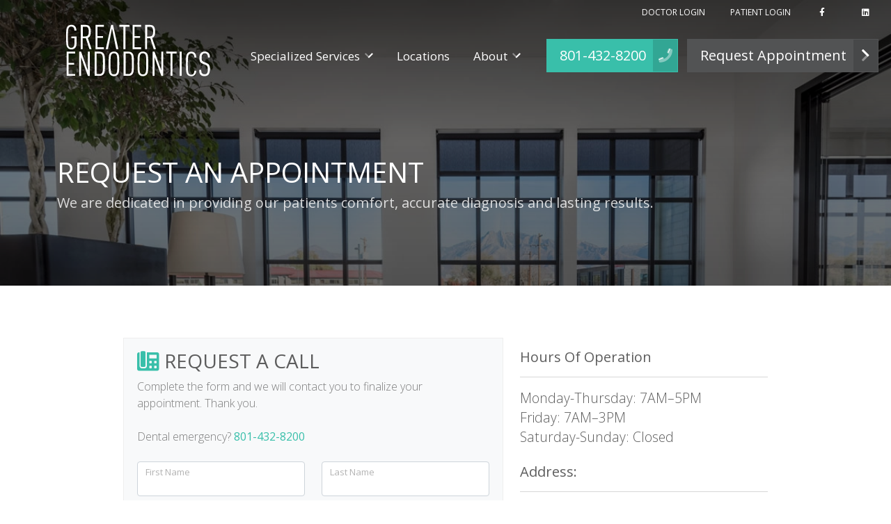

--- FILE ---
content_type: text/html; charset=UTF-8
request_url: https://greaterendodontics.com/riverton/appointments
body_size: 32397
content:
<!DOCTYPE html> <html lang="en"> <head><script>if(navigator.userAgent.match(/MSIE|Internet Explorer/i)||navigator.userAgent.match(/Trident\/7\..*?rv:11/i)){let e=document.location.href;if(!e.match(/[?&]nonitro/)){if(e.indexOf("?")==-1){if(e.indexOf("#")==-1){document.location.href=e+"?nonitro=1"}else{document.location.href=e.replace("#","?nonitro=1#")}}else{if(e.indexOf("#")==-1){document.location.href=e+"&nonitro=1"}else{document.location.href=e.replace("#","&nonitro=1#")}}}}</script><link rel="preconnect" href="https://www.google.com" /><link rel="preconnect" href="https://www.googletagmanager.com" /><link rel="preconnect" href="https://cdn-khfoh.nitrocdn.com" /><meta charset="UTF-8" /><meta name="viewport" content="width=device-width, initial-scale=1, shrink-to-fit=no" /><meta name="author" content="Greater Endodontics of Riverton" /><meta name="p:domain_verify" content="ddd101a2a785d418bc1cc742948f8ff7" /><title>Request An Appointment At Greater Endodontics In Riverton </title><meta name="description" content="We are dedicated to patient comfort, accurate diagnosis and to providing lasting results. Contact Greater Endodontics in Riverton today! " /><meta name="keywords" content="request an appointment " /><meta name="google-site-verification" content="ybMQbToCgYEqBkjlnomIllL7AuUB2eRN-duLnXBfho8" /><meta property="og:title" content="Request An Appointment At Greater Endodontics In Riverton " /><meta property="og:type" content="{meta_type}" /><meta property="og:description" content="We are dedicated to patient comfort, accurate diagnosis and to providing lasting results. Contact Greater Endodontics in Riverton today! " /><meta property="og:url" content="/riverton/appointments" /><meta property="og:image" content="/oak/files/building/Utah-endodontics.jpg" /><meta name="generator" content="NitroPack" /><script>var NPSH,NitroScrollHelper;NPSH=NitroScrollHelper=function(){let e=null;const o=window.sessionStorage.getItem("nitroScrollPos");function t(){let e=JSON.parse(window.sessionStorage.getItem("nitroScrollPos"))||{};if(typeof e!=="object"){e={}}e[document.URL]=window.scrollY;window.sessionStorage.setItem("nitroScrollPos",JSON.stringify(e))}window.addEventListener("scroll",function(){if(e!==null){clearTimeout(e)}e=setTimeout(t,200)},{passive:true});let r={};r.getScrollPos=()=>{if(!o){return 0}const e=JSON.parse(o);return e[document.URL]||0};r.isScrolled=()=>{return r.getScrollPos()>document.documentElement.clientHeight*.5};return r}();</script><script>(function(){var a=false;var e=document.documentElement.classList;var i=navigator.userAgent.toLowerCase();var n=["android","iphone","ipad"];var r=n.length;var o;var d=null;for(var t=0;t<r;t++){o=n[t];if(i.indexOf(o)>-1)d=o;if(e.contains(o)){a=true;e.remove(o)}}if(a&&d){e.add(d);if(d=="iphone"||d=="ipad"){e.add("ios")}}})();</script><script type="text/worker" id="nitro-web-worker">var preloadRequests=0;var remainingCount={};var baseURI="";self.onmessage=function(e){switch(e.data.cmd){case"RESOURCE_PRELOAD":var o=e.data.requestId;remainingCount[o]=0;e.data.resources.forEach(function(e){preload(e,function(o){return function(){console.log(o+" DONE: "+e);if(--remainingCount[o]==0){self.postMessage({cmd:"RESOURCE_PRELOAD",requestId:o})}}}(o));remainingCount[o]++});break;case"SET_BASEURI":baseURI=e.data.uri;break}};async function preload(e,o){if(typeof URL!=="undefined"&&baseURI){try{var a=new URL(e,baseURI);e=a.href}catch(e){console.log("Worker error: "+e.message)}}console.log("Preloading "+e);try{var n=new Request(e,{mode:"no-cors",redirect:"follow"});await fetch(n);o()}catch(a){console.log(a);var r=new XMLHttpRequest;r.responseType="blob";r.onload=o;r.onerror=o;r.open("GET",e,true);r.send()}}</script><script id="nprl">(()=>{if(window.NPRL!=undefined)return;(function(e){var t=e.prototype;t.after||(t.after=function(){var e,t=arguments,n=t.length,r=0,i=this,o=i.parentNode,a=Node,c=String,u=document;if(o!==null){while(r<n){(e=t[r])instanceof a?(i=i.nextSibling)!==null?o.insertBefore(e,i):o.appendChild(e):o.appendChild(u.createTextNode(c(e)));++r}}})})(Element);var e,t;e=t=function(){var t=false;var r=window.URL||window.webkitURL;var i=true;var o=true;var a=2;var c=null;var u=null;var d=true;var s=window.nitroGtmExcludes!=undefined;var l=s?JSON.parse(atob(window.nitroGtmExcludes)).map(e=>new RegExp(e)):[];var f;var m;var v=null;var p=null;var g=null;var h={touch:["touchmove","touchend"],default:["mousemove","click","keydown","wheel"]};var E=true;var y=[];var w=false;var b=[];var S=0;var N=0;var L=false;var T=0;var R=null;var O=false;var A=false;var C=false;var P=[];var I=[];var M=[];var k=[];var x=false;var _={};var j=new Map;var B="noModule"in HTMLScriptElement.prototype;var q=requestAnimationFrame||mozRequestAnimationFrame||webkitRequestAnimationFrame||msRequestAnimationFrame;const D="gtm.js?id=";function H(e,t){if(!_[e]){_[e]=[]}_[e].push(t)}function U(e,t){if(_[e]){var n=0,r=_[e];for(var n=0;n<r.length;n++){r[n].call(this,t)}}}function Y(){(function(e,t){var r=null;var i=function(e){r(e)};var o=null;var a={};var c=null;var u=null;var d=0;e.addEventListener(t,function(r){if(["load","DOMContentLoaded"].indexOf(t)!=-1){if(u){Q(function(){e.triggerNitroEvent(t)})}c=true}else if(t=="readystatechange"){d++;n.ogReadyState=d==1?"interactive":"complete";if(u&&u>=d){n.documentReadyState=n.ogReadyState;Q(function(){e.triggerNitroEvent(t)})}}});e.addEventListener(t+"Nitro",function(e){if(["load","DOMContentLoaded"].indexOf(t)!=-1){if(!c){e.preventDefault();e.stopImmediatePropagation()}else{}u=true}else if(t=="readystatechange"){u=n.documentReadyState=="interactive"?1:2;if(d<u){e.preventDefault();e.stopImmediatePropagation()}}});switch(t){case"load":o="onload";break;case"readystatechange":o="onreadystatechange";break;case"pageshow":o="onpageshow";break;default:o=null;break}if(o){Object.defineProperty(e,o,{get:function(){return r},set:function(n){if(typeof n!=="function"){r=null;e.removeEventListener(t+"Nitro",i)}else{if(!r){e.addEventListener(t+"Nitro",i)}r=n}}})}Object.defineProperty(e,"addEventListener"+t,{value:function(r){if(r!=t||!n.startedScriptLoading||document.currentScript&&document.currentScript.hasAttribute("nitro-exclude")){}else{arguments[0]+="Nitro"}e.ogAddEventListener.apply(e,arguments);a[arguments[1]]=arguments[0]}});Object.defineProperty(e,"removeEventListener"+t,{value:function(t){var n=a[arguments[1]];arguments[0]=n;e.ogRemoveEventListener.apply(e,arguments)}});Object.defineProperty(e,"triggerNitroEvent"+t,{value:function(t,n){n=n||e;var r=new Event(t+"Nitro",{bubbles:true});r.isNitroPack=true;Object.defineProperty(r,"type",{get:function(){return t},set:function(){}});Object.defineProperty(r,"target",{get:function(){return n},set:function(){}});e.dispatchEvent(r)}});if(typeof e.triggerNitroEvent==="undefined"){(function(){var t=e.addEventListener;var n=e.removeEventListener;Object.defineProperty(e,"ogAddEventListener",{value:t});Object.defineProperty(e,"ogRemoveEventListener",{value:n});Object.defineProperty(e,"addEventListener",{value:function(n){var r="addEventListener"+n;if(typeof e[r]!=="undefined"){e[r].apply(e,arguments)}else{t.apply(e,arguments)}},writable:true});Object.defineProperty(e,"removeEventListener",{value:function(t){var r="removeEventListener"+t;if(typeof e[r]!=="undefined"){e[r].apply(e,arguments)}else{n.apply(e,arguments)}}});Object.defineProperty(e,"triggerNitroEvent",{value:function(t,n){var r="triggerNitroEvent"+t;if(typeof e[r]!=="undefined"){e[r].apply(e,arguments)}}})})()}}).apply(null,arguments)}Y(window,"load");Y(window,"pageshow");Y(window,"DOMContentLoaded");Y(document,"DOMContentLoaded");Y(document,"readystatechange");try{var F=new Worker(r.createObjectURL(new Blob([document.getElementById("nitro-web-worker").textContent],{type:"text/javascript"})))}catch(e){var F=new Worker("data:text/javascript;base64,"+btoa(document.getElementById("nitro-web-worker").textContent))}F.onmessage=function(e){if(e.data.cmd=="RESOURCE_PRELOAD"){U(e.data.requestId,e)}};if(typeof document.baseURI!=="undefined"){F.postMessage({cmd:"SET_BASEURI",uri:document.baseURI})}var G=function(e){if(--S==0){Q(K)}};var W=function(e){e.target.removeEventListener("load",W);e.target.removeEventListener("error",W);e.target.removeEventListener("nitroTimeout",W);if(e.type!="nitroTimeout"){clearTimeout(e.target.nitroTimeout)}if(--N==0&&S==0){Q(J)}};var X=function(e){var t=e.textContent;try{var n=r.createObjectURL(new Blob([t.replace(/^(?:<!--)?(.*?)(?:-->)?$/gm,"$1")],{type:"text/javascript"}))}catch(e){var n="data:text/javascript;base64,"+btoa(t.replace(/^(?:<!--)?(.*?)(?:-->)?$/gm,"$1"))}return n};var K=function(){n.documentReadyState="interactive";document.triggerNitroEvent("readystatechange");document.triggerNitroEvent("DOMContentLoaded");if(window.pageYOffset||window.pageXOffset){window.dispatchEvent(new Event("scroll"))}A=true;Q(function(){if(N==0){Q(J)}Q($)})};var J=function(){if(!A||O)return;O=true;R.disconnect();en();n.documentReadyState="complete";document.triggerNitroEvent("readystatechange");window.triggerNitroEvent("load",document);window.triggerNitroEvent("pageshow",document);if(window.pageYOffset||window.pageXOffset||location.hash){let e=typeof history.scrollRestoration!=="undefined"&&history.scrollRestoration=="auto";if(e&&typeof NPSH!=="undefined"&&NPSH.getScrollPos()>0&&window.pageYOffset>document.documentElement.clientHeight*.5){window.scrollTo(0,NPSH.getScrollPos())}else if(location.hash){try{let e=document.querySelector(location.hash);if(e){e.scrollIntoView()}}catch(e){}}}var e=null;if(a==1){e=eo}else{e=eu}Q(e)};var Q=function(e){setTimeout(e,0)};var V=function(e){if(e.type=="touchend"||e.type=="click"){g=e}};var $=function(){if(d&&g){setTimeout(function(e){return function(){var t=function(e,t,n){var r=new Event(e,{bubbles:true,cancelable:true});if(e=="click"){r.clientX=t;r.clientY=n}else{r.touches=[{clientX:t,clientY:n}]}return r};var n;if(e.type=="touchend"){var r=e.changedTouches[0];n=document.elementFromPoint(r.clientX,r.clientY);n.dispatchEvent(t("touchstart"),r.clientX,r.clientY);n.dispatchEvent(t("touchend"),r.clientX,r.clientY);n.dispatchEvent(t("click"),r.clientX,r.clientY)}else if(e.type=="click"){n=document.elementFromPoint(e.clientX,e.clientY);n.dispatchEvent(t("click"),e.clientX,e.clientY)}}}(g),150);g=null}};var z=function(e){if(e.tagName=="SCRIPT"&&!e.hasAttribute("data-nitro-for-id")&&!e.hasAttribute("nitro-document-write")||e.tagName=="IMG"&&(e.hasAttribute("src")||e.hasAttribute("srcset"))||e.tagName=="IFRAME"&&e.hasAttribute("src")||e.tagName=="LINK"&&e.hasAttribute("href")&&e.hasAttribute("rel")&&e.getAttribute("rel")=="stylesheet"){if(e.tagName==="IFRAME"&&e.src.indexOf("about:blank")>-1){return}var t="";switch(e.tagName){case"LINK":t=e.href;break;case"IMG":if(k.indexOf(e)>-1)return;t=e.srcset||e.src;break;default:t=e.src;break}var n=e.getAttribute("type");if(!t&&e.tagName!=="SCRIPT")return;if((e.tagName=="IMG"||e.tagName=="LINK")&&(t.indexOf("data:")===0||t.indexOf("blob:")===0))return;if(e.tagName=="SCRIPT"&&n&&n!=="text/javascript"&&n!=="application/javascript"){if(n!=="module"||!B)return}if(e.tagName==="SCRIPT"){if(k.indexOf(e)>-1)return;if(e.noModule&&B){return}let t=null;if(document.currentScript){if(document.currentScript.src&&document.currentScript.src.indexOf(D)>-1){t=document.currentScript}if(document.currentScript.hasAttribute("data-nitro-gtm-id")){e.setAttribute("data-nitro-gtm-id",document.currentScript.getAttribute("data-nitro-gtm-id"))}}else if(window.nitroCurrentScript){if(window.nitroCurrentScript.src&&window.nitroCurrentScript.src.indexOf(D)>-1){t=window.nitroCurrentScript}}if(t&&s){let n=false;for(const t of l){n=e.src?t.test(e.src):t.test(e.textContent);if(n){break}}if(!n){e.type="text/googletagmanagerscript";let n=t.hasAttribute("data-nitro-gtm-id")?t.getAttribute("data-nitro-gtm-id"):t.id;if(!j.has(n)){j.set(n,[])}let r=j.get(n);r.push(e);return}}if(!e.src){if(e.textContent.length>0){e.textContent+="\n;if(document.currentScript.nitroTimeout) {clearTimeout(document.currentScript.nitroTimeout);}; setTimeout(function() { this.dispatchEvent(new Event('load')); }.bind(document.currentScript), 0);"}else{return}}else{}k.push(e)}if(!e.hasOwnProperty("nitroTimeout")){N++;e.addEventListener("load",W,true);e.addEventListener("error",W,true);e.addEventListener("nitroTimeout",W,true);e.nitroTimeout=setTimeout(function(){console.log("Resource timed out",e);e.dispatchEvent(new Event("nitroTimeout"))},5e3)}}};var Z=function(e){if(e.hasOwnProperty("nitroTimeout")&&e.nitroTimeout){clearTimeout(e.nitroTimeout);e.nitroTimeout=null;e.dispatchEvent(new Event("nitroTimeout"))}};document.documentElement.addEventListener("load",function(e){if(e.target.tagName=="SCRIPT"||e.target.tagName=="IMG"){k.push(e.target)}},true);document.documentElement.addEventListener("error",function(e){if(e.target.tagName=="SCRIPT"||e.target.tagName=="IMG"){k.push(e.target)}},true);var ee=["appendChild","replaceChild","insertBefore","prepend","append","before","after","replaceWith","insertAdjacentElement"];var et=function(){if(s){window._nitro_setTimeout=window.setTimeout;window.setTimeout=function(e,t,...n){let r=document.currentScript||window.nitroCurrentScript;if(!r||r.src&&r.src.indexOf(D)==-1){return window._nitro_setTimeout.call(window,e,t,...n)}return window._nitro_setTimeout.call(window,function(e,t){return function(...n){window.nitroCurrentScript=e;t(...n)}}(r,e),t,...n)}}ee.forEach(function(e){HTMLElement.prototype["og"+e]=HTMLElement.prototype[e];HTMLElement.prototype[e]=function(...t){if(this.parentNode||this===document.documentElement){switch(e){case"replaceChild":case"insertBefore":t.pop();break;case"insertAdjacentElement":t.shift();break}t.forEach(function(e){if(!e)return;if(e.tagName=="SCRIPT"){z(e)}else{if(e.children&&e.children.length>0){e.querySelectorAll("script").forEach(z)}}})}return this["og"+e].apply(this,arguments)}})};var en=function(){if(s&&typeof window._nitro_setTimeout==="function"){window.setTimeout=window._nitro_setTimeout}ee.forEach(function(e){HTMLElement.prototype[e]=HTMLElement.prototype["og"+e]})};var er=async function(){if(o){ef(f);ef(V);if(v){clearTimeout(v);v=null}}if(T===1){L=true;return}else if(T===0){T=-1}n.startedScriptLoading=true;Object.defineProperty(document,"readyState",{get:function(){return n.documentReadyState},set:function(){}});var e=document.documentElement;var t={attributes:true,attributeFilter:["src"],childList:true,subtree:true};R=new MutationObserver(function(e,t){e.forEach(function(e){if(e.type=="childList"&&e.addedNodes.length>0){e.addedNodes.forEach(function(e){if(!document.documentElement.contains(e)){return}if(e.tagName=="IMG"||e.tagName=="IFRAME"||e.tagName=="LINK"){z(e)}})}if(e.type=="childList"&&e.removedNodes.length>0){e.removedNodes.forEach(function(e){if(e.tagName=="IFRAME"||e.tagName=="LINK"){Z(e)}})}if(e.type=="attributes"){var t=e.target;if(!document.documentElement.contains(t)){return}if(t.tagName=="IFRAME"||t.tagName=="LINK"||t.tagName=="IMG"||t.tagName=="SCRIPT"){z(t)}}})});R.observe(e,t);if(!s){et()}await Promise.all(P);var r=b.shift();var i=null;var a=false;while(r){var c;var u=JSON.parse(atob(r.meta));var d=u.delay;if(r.type=="inline"){var l=document.getElementById(r.id);if(l){l.remove()}else{r=b.shift();continue}c=X(l);if(c===false){r=b.shift();continue}}else{c=r.src}if(!a&&r.type!="inline"&&(typeof u.attributes.async!="undefined"||typeof u.attributes.defer!="undefined")){if(i===null){i=r}else if(i===r){a=true}if(!a){b.push(r);r=b.shift();continue}}var m=document.createElement("script");m.src=c;m.setAttribute("data-nitro-for-id",r.id);for(var p in u.attributes){try{if(u.attributes[p]===false){m.setAttribute(p,"")}else{m.setAttribute(p,u.attributes[p])}}catch(e){console.log("Error while setting script attribute",m,e)}}m.async=false;if(u.canonicalLink!=""&&Object.getOwnPropertyDescriptor(m,"src")?.configurable!==false){(e=>{Object.defineProperty(m,"src",{get:function(){return e.canonicalLink},set:function(){}})})(u)}if(d){setTimeout((function(e,t){var n=document.querySelector("[data-nitro-marker-id='"+t+"']");if(n){n.after(e)}else{document.head.appendChild(e)}}).bind(null,m,r.id),d)}else{m.addEventListener("load",G);m.addEventListener("error",G);if(!m.noModule||!B){S++}var g=document.querySelector("[data-nitro-marker-id='"+r.id+"']");if(g){Q(function(e,t){return function(){e.after(t)}}(g,m))}else{Q(function(e){return function(){document.head.appendChild(e)}}(m))}}r=b.shift()}};var ei=function(){var e=document.getElementById("nitro-deferred-styles");var t=document.createElement("div");t.innerHTML=e.textContent;return t};var eo=async function(e){isPreload=e&&e.type=="NitroPreload";if(!isPreload){T=-1;E=false;if(o){ef(f);ef(V);if(v){clearTimeout(v);v=null}}}if(w===false){var t=ei();let e=t.querySelectorAll('style,link[rel="stylesheet"]');w=e.length;if(w){let e=document.getElementById("nitro-deferred-styles-marker");e.replaceWith.apply(e,t.childNodes)}else if(isPreload){Q(ed)}else{es()}}else if(w===0&&!isPreload){es()}};var ea=function(){var e=ei();var t=e.childNodes;var n;var r=[];for(var i=0;i<t.length;i++){n=t[i];if(n.href){r.push(n.href)}}var o="css-preload";H(o,function(e){eo(new Event("NitroPreload"))});if(r.length){F.postMessage({cmd:"RESOURCE_PRELOAD",resources:r,requestId:o})}else{Q(function(){U(o)})}};var ec=function(){if(T===-1)return;T=1;var e=[];var t,n;for(var r=0;r<b.length;r++){t=b[r];if(t.type!="inline"){if(t.src){n=JSON.parse(atob(t.meta));if(n.delay)continue;if(n.attributes.type&&n.attributes.type=="module"&&!B)continue;e.push(t.src)}}}if(e.length){var i="js-preload";H(i,function(e){T=2;if(L){Q(er)}});F.postMessage({cmd:"RESOURCE_PRELOAD",resources:e,requestId:i})}};var eu=function(){while(I.length){style=I.shift();if(style.hasAttribute("nitropack-onload")){style.setAttribute("onload",style.getAttribute("nitropack-onload"));Q(function(e){return function(){e.dispatchEvent(new Event("load"))}}(style))}}while(M.length){style=M.shift();if(style.hasAttribute("nitropack-onerror")){style.setAttribute("onerror",style.getAttribute("nitropack-onerror"));Q(function(e){return function(){e.dispatchEvent(new Event("error"))}}(style))}}};var ed=function(){if(!x){if(i){Q(function(){var e=document.getElementById("nitro-critical-css");if(e){e.remove()}})}x=true;onStylesLoadEvent=new Event("NitroStylesLoaded");onStylesLoadEvent.isNitroPack=true;window.dispatchEvent(onStylesLoadEvent)}};var es=function(){if(a==2){Q(er)}else{eu()}};var el=function(e){m.forEach(function(t){document.addEventListener(t,e,true)})};var ef=function(e){m.forEach(function(t){document.removeEventListener(t,e,true)})};if(s){et()}return{setAutoRemoveCriticalCss:function(e){i=e},registerScript:function(e,t,n){b.push({type:"remote",src:e,id:t,meta:n})},registerInlineScript:function(e,t){b.push({type:"inline",id:e,meta:t})},registerStyle:function(e,t,n){y.push({href:e,rel:t,media:n})},onLoadStyle:function(e){I.push(e);if(w!==false&&--w==0){Q(ed);if(E){E=false}else{es()}}},onErrorStyle:function(e){M.push(e);if(w!==false&&--w==0){Q(ed);if(E){E=false}else{es()}}},loadJs:function(e,t){if(!e.src){var n=X(e);if(n!==false){e.src=n;e.textContent=""}}if(t){Q(function(e,t){return function(){e.after(t)}}(t,e))}else{Q(function(e){return function(){document.head.appendChild(e)}}(e))}},loadQueuedResources:async function(){window.dispatchEvent(new Event("NitroBootStart"));if(p){clearTimeout(p);p=null}window.removeEventListener("load",e.loadQueuedResources);f=a==1?er:eo;if(!o||g){Q(f)}else{if(navigator.userAgent.indexOf(" Edge/")==-1){ea();H("css-preload",ec)}el(f);if(u){if(c){v=setTimeout(f,c)}}else{}}},fontPreload:function(e){var t="critical-fonts";H(t,function(e){document.getElementById("nitro-critical-fonts").type="text/css"});F.postMessage({cmd:"RESOURCE_PRELOAD",resources:e,requestId:t})},boot:function(){if(t)return;t=true;C=typeof NPSH!=="undefined"&&NPSH.isScrolled();let n=document.prerendering;if(location.hash||C||n){o=false}m=h.default.concat(h.touch);p=setTimeout(e.loadQueuedResources,1500);el(V);if(C){e.loadQueuedResources()}else{window.addEventListener("load",e.loadQueuedResources)}},addPrerequisite:function(e){P.push(e)},getTagManagerNodes:function(e){if(!e)return j;return j.get(e)??[]}}}();var n,r;n=r=function(){var t=document.write;return{documentWrite:function(n,r){if(n&&n.hasAttribute("nitro-exclude")){return t.call(document,r)}var i=null;if(n.documentWriteContainer){i=n.documentWriteContainer}else{i=document.createElement("span");n.documentWriteContainer=i}var o=null;if(n){if(n.hasAttribute("data-nitro-for-id")){o=document.querySelector('template[data-nitro-marker-id="'+n.getAttribute("data-nitro-for-id")+'"]')}else{o=n}}i.innerHTML+=r;i.querySelectorAll("script").forEach(function(e){e.setAttribute("nitro-document-write","")});if(!i.parentNode){if(o){o.parentNode.insertBefore(i,o)}else{document.body.appendChild(i)}}var a=document.createElement("span");a.innerHTML=r;var c=a.querySelectorAll("script");if(c.length){c.forEach(function(t){var n=t.getAttributeNames();var r=document.createElement("script");n.forEach(function(e){r.setAttribute(e,t.getAttribute(e))});r.async=false;if(!t.src&&t.textContent){r.textContent=t.textContent}e.loadJs(r,o)})}},TrustLogo:function(e,t){var n=document.getElementById(e);var r=document.createElement("img");r.src=t;n.parentNode.insertBefore(r,n)},documentReadyState:"loading",ogReadyState:document.readyState,startedScriptLoading:false,loadScriptDelayed:function(e,t){setTimeout(function(){var t=document.createElement("script");t.src=e;document.head.appendChild(t)},t)}}}();document.write=function(e){n.documentWrite(document.currentScript,e)};document.writeln=function(e){n.documentWrite(document.currentScript,e+"\n")};window.NPRL=e;window.NitroResourceLoader=t;window.NPh=n;window.NitroPackHelper=r})();</script><template id="nitro-deferred-styles-marker"></template><style type="text/css" id="nitro-critical-css">@charset "UTF-8";.form-control{display:block;width:100%;padding:.375rem .75rem;font-size:1rem;font-weight:400;line-height:1.5;color:#212529;background-color:#fff;background-clip:padding-box;border:1px solid #ced4da;appearance:none;border-radius:.25rem}.form-control::-webkit-date-and-time-value{height:1.5em}.form-control::-webkit-file-upload-button{padding:.375rem .75rem;margin:-.375rem -.75rem;margin-inline-end:.75rem;color:#212529;background-color:#e9ecef;border-color:inherit;border-style:solid;border-width:0;border-inline-end-width:1px;border-radius:0}textarea.form-control{min-height:calc(1.5em + ( .75rem + 2px ))}.form-check{display:block;min-height:1.5rem;padding-left:1.5em;margin-bottom:.125rem}.form-check .form-check-input{float:left;margin-left:-1.5em}.form-check-input{width:1em;height:1em;margin-top:.25em;vertical-align:top;background-color:#fff;background-repeat:no-repeat;background-position:center;background-size:contain;border:1px solid rgba(0,0,0,.25);appearance:none;color-adjust:exact}.form-check-input[type="checkbox"]{border-radius:.25em}.btn{display:inline-block;font-weight:400;line-height:1.5;color:#212529;text-align:center;text-decoration:none;vertical-align:middle;background-color:transparent;border:1px solid transparent;padding:.375rem .75rem;font-size:1rem;border-radius:.25rem}.btn-primary{color:#fff;background-color:#0d6efd;border-color:#0d6efd}.btn-secondary{color:#fff;background-color:#6c757d;border-color:#6c757d}.btn-light{color:#000;background-color:#f8f9fa;border-color:#f8f9fa}.btn-outline-primary{color:#0d6efd;border-color:#0d6efd}.btn-lg{padding:.5rem 1rem;font-size:1.25rem;border-radius:.3rem}.btn-sm{padding:.25rem .5rem;font-size:.875rem;border-radius:.2rem}.container{width:100%;padding-right:var(--bs-gutter-x,.75rem);padding-left:var(--bs-gutter-x,.75rem);margin-right:auto;margin-left:auto}@media (min-width:576px){.container{max-width:var(--container-w)}}@media (min-width:768px){.container{max-width:var(--container-w)}}@media (min-width:992px){.container{max-width:var(--container-w)}}@media (min-width:1200px){.container{max-width:var(--container-w)}}@media (min-width:1400px){.container{max-width:var(--container-w)}}.form-control{display:block;width:100%;padding:.375rem .75rem;font-size:1rem;font-weight:400;line-height:1.5;color:#212529;background-color:#fff;background-clip:padding-box;border:1px solid #ced4da;appearance:none;border-radius:.25rem}.form-control::-webkit-date-and-time-value{height:1.5em}.form-control::-webkit-file-upload-button{padding:.375rem .75rem;margin:-.375rem -.75rem;margin-inline-end:.75rem;color:#212529;background-color:#e9ecef;border-color:inherit;border-style:solid;border-width:0;border-inline-end-width:1px;border-radius:0}textarea.form-control{min-height:calc(1.5em + ( .75rem + 2px ))}.form-check{display:block;min-height:1.5rem;padding-left:1.5em;margin-bottom:.125rem}.form-check .form-check-input{float:left;margin-left:-1.5em}.form-check-input{width:1em;height:1em;margin-top:.25em;vertical-align:top;background-color:#fff;background-repeat:no-repeat;background-position:center;background-size:contain;border:1px solid rgba(0,0,0,.25);appearance:none;color-adjust:exact}.form-check-input[type="checkbox"]{border-radius:.25em}.row{--bs-gutter-x:1.5rem;--bs-gutter-y:0;display:flex;flex-wrap:wrap;margin-top:calc(var(--bs-gutter-y) * -1);margin-right:calc(var(--bs-gutter-x) * -.5);margin-left:calc(var(--bs-gutter-x) * -.5)}.row>*{flex-shrink:0;position:relative;width:100%;max-width:100%;padding-right:calc(var(--bs-gutter-x) * .5);padding-left:calc(var(--bs-gutter-x) * .5);margin-top:var(--bs-gutter-y)}@media (min-width:576px){.col-sm-2{flex:0 0 auto;width:16.66666667%}.col-sm-10{flex:0 0 auto;width:83.33333333%}}@media (min-width:768px){.col-md-12{flex:0 0 auto;width:100%}}@media (min-width:992px){.col-lg-4{flex:0 0 auto;width:33.33333333%}.col-lg-6{flex:0 0 auto;width:50%}.col-lg-12{flex:0 0 auto;width:100%}}.modal{position:fixed;top:0;left:0;z-index:1060;display:none;width:100%;height:100%;overflow-x:hidden;overflow-y:auto;outline:0}.modal-dialog{position:relative;width:auto;margin:.5rem}.modal.fade .modal-dialog{transform:translate(0,-50px)}.modal-content{position:relative;display:flex;flex-direction:column;width:100%;background-color:#fff;background-clip:padding-box;border:1px solid rgba(0,0,0,.2);border-radius:.3rem;outline:0}.modal-header{display:flex;flex-shrink:0;align-items:center;justify-content:space-between;padding:var(--unit) var(--unit);border-bottom:1px solid #dee2e6;border-top-left-radius:calc(.3rem - 1px);border-top-right-radius:calc(.3rem - 1px)}.modal-title{margin-bottom:0;line-height:1.5}.modal-body{position:relative;flex:1 1 auto;padding:var(--unit)}@media (min-width:576px){.modal-dialog{max-width:500px;margin:1.75rem auto}}*,*::before,*::after{box-sizing:border-box}@media (prefers-reduced-motion:no-preference){:root{scroll-behavior:smooth}}body{margin:0;font-family:var(--bs-font-sans-serif);font-size:1rem;font-weight:400;line-height:1.5;color:#212529;background-color:#fff;-webkit-text-size-adjust:100%}hr{margin:var(--unit) auto;color:inherit;background-color:currentColor;border:0;opacity:.25}hr:not([size]){height:1px}h1,h3,h5{margin-top:0;margin-bottom:calc(var(--unit) * .5);font-weight:500;line-height:1.2}h1{font-size:calc(1.375rem + 1.5vw)}@media (min-width:1200px){h1{font-size:2.5rem}}h3{font-size:calc(1.3rem + .6vw)}@media (min-width:1200px){h3{font-size:1.75rem}}h5{font-size:1.25rem}p{margin-top:0;margin-bottom:1rem}ul{padding-left:2rem}ul{margin-top:0;margin-bottom:1rem}ul ul{margin-bottom:0}blockquote{margin:0 0 1rem}strong{font-weight:bolder}a{color:#0d6efd;text-decoration:underline}figure{margin:0 0 1rem}img{vertical-align:middle}label{display:inline-block}button{border-radius:0}input,button,textarea{margin:0;font-family:inherit;font-size:inherit;line-height:inherit}button{text-transform:none}button,[type="button"],[type="submit"]{-webkit-appearance:button}::-moz-focus-inner{padding:0;border-style:none}textarea{resize:vertical}::-webkit-datetime-edit-fields-wrapper,::-webkit-datetime-edit-text,::-webkit-datetime-edit-minute,::-webkit-datetime-edit-hour-field,::-webkit-datetime-edit-day-field,::-webkit-datetime-edit-month-field,::-webkit-datetime-edit-year-field{padding:0}::-webkit-inner-spin-button{height:auto}::-webkit-search-decoration{-webkit-appearance:none}::-webkit-color-swatch-wrapper{padding:0}::file-selector-button{font:inherit}::-webkit-file-upload-button{font:inherit;-webkit-appearance:button}.fade:not(.show){opacity:0}.border{border:1px solid #dee2e6 !important}.w-25{width:25% !important}.justify-content-center{justify-content:center !important}.align-items-center{align-items:center !important}.mx-1{margin-right:calc(var(--unit) * .25) !important;margin-left:calc(var(--unit) * .25) !important}.mx-auto{margin-right:auto !important;margin-left:auto !important}.my-6{margin-top:calc(var(--unit) * 1.5) !important;margin-bottom:calc(var(--unit) * 1.5) !important}.mt-4{margin-top:calc(var(--unit) * 1) !important}.mb-0{margin-bottom:0 !important}.py-6{padding-top:calc(var(--unit) * 1.5) !important;padding-bottom:calc(var(--unit) * 1.5) !important}.pt-4{padding-top:calc(var(--unit) * 1) !important}.pt-6{padding-top:calc(var(--unit) * 1.5) !important}.pb-2{padding-bottom:calc(var(--unit) * .5) !important}.text-center{text-align:center !important}.text-uppercase{text-transform:uppercase !important}.text-capitalize{text-transform:capitalize !important}@media (min-width:992px){.pt-lg-0{padding-top:0 !important}}:root{--font-primary:Open Sans,sans-serif;--font-secondary:Calibri-Regular;--font-tertiary:Open Sans,sans-serif;--nav-logo-desktop-width:17.875rem;--nav-logo-desktop-scrolled-width:9.375rem;--nav-logo-mobile-width:3.375rem;--nav-logo-desktop-offset:1rem;--nav-logo-desktop-scrolled-offset:0rem;--nav-logo-mobile-offset:0rem;--nav-desktop-height:5.625rem;--nav-scrolled-height:3.6875rem;--nav-mobile-height:4.375rem;--nav-tert-text-color:#fff;--nav-tert-desktop-height:2.1875rem;--nav-tert-mobile-height:1.8rem;--nav-tert-font:.75rem;--nav-tert-letter-case:uppercase;--nav-tert-text-hover-color:#fff;--nav-tert-background-hover-color:transparent;--nav-tert-text-hover-text-decoration:underline;--nav-desktop-font-size:1.0625rem;--nav-desktop-scrolled-font-size:.875rem;--nav-dropdown-font-size:.8125rem;--nav-mobile-font-size:1.25rem;--nav-mobile-trigger-open-font-size:1.5625rem;--nav-mobile-trigger-close-font-size:1.5625rem;--nav-desktop-page-padding:1.0625rem;--nav-desktop-scrolled-page-padding:1.0625rem;--nav-color:transparent;--nav-dropdown-color:#fff;--nav-mobile-dropdown-color:rgba(37,40,41,.98);--nav-mobile-trigger-open-color:#39bfaa;--nav-mobile-trigger-close-color:#fff;--nav-text-color:#fff;--nav-dropdown-text-color:#525354;--nav-mobile-text-color:#fff;--nav-hover-text-color:#fff;--nav-hover-dropdown-text-color:#fff;--nav-hover-effect-color:#39bfaa;--nav-hover-dropdown-effect-color:#39bfaa;--nav-width:99%;--nav-letter-case:capitalize;--nav-mobile-width:85%;--primary:#39bfaa;--primary-rgb:57,191,170;--primary-rgb-format:57 191 170;--primary-rgba-translucent:rgba(var(--primary-rgb),.5);--primary-rgba-semi-translucent:rgba(var(--primary-rgb),.98);--primary-rgba-tissue:rgba(var(--primary-rgb),.8);--primary-rgba-0:rgba(var(--primary-rgb),0);--primary-rgba-1:rgba(var(--primary-rgb),.1);--primary-rgba-2:rgba(var(--primary-rgb),.2);--primary-rgba-3:rgba(var(--primary-rgb),.3);--primary-rgba-4:rgba(var(--primary-rgb),.4);--primary-rgba-5:rgba(var(--primary-rgb),.5);--primary-rgba-6:rgba(var(--primary-rgb),.6);--primary-rgba-7:rgba(var(--primary-rgb),.7);--primary-rgba-8:rgba(var(--primary-rgb),.8);--primary-rgba-9:rgba(var(--primary-rgb),.9);--secondary:#525354;--secondary-rgb:82,83,84;--secondary-rgb-format:82 83 84;--secondary-rgba-translucent:rgba(var(--secondary-rgb),.5);--secondary-rgba-semi-translucent:rgba(var(--secondary-rgb),.98);--secondary-rgba-tissue:rgba(var(--secondary-rgb),.8);--secondary-rgba-0:rgba(var(--secondary-rgb),0);--secondary-rgba-1:rgba(var(--secondary-rgb),.1);--secondary-rgba-2:rgba(var(--secondary-rgb),.2);--secondary-rgba-3:rgba(var(--secondary-rgb),.3);--secondary-rgba-4:rgba(var(--secondary-rgb),.4);--secondary-rgba-5:rgba(var(--secondary-rgb),.5);--secondary-rgba-6:rgba(var(--secondary-rgb),.6);--secondary-rgba-7:rgba(var(--secondary-rgb),.7);--secondary-rgba-8:rgba(var(--secondary-rgb),.8);--secondary-rgba-9:rgba(var(--secondary-rgb),.9);--tertiary:#000;--tertiary-rgb:0,0,0;--tertiary-rgb-format:0 0 0;--tertiary-rgba-translucent:rgba(var(--tertiary-rgb),.5);--tertiary-rgba-semi-translucent:rgba(var(--tertiary-rgb),.98);--tertiary-rgba-tissue:rgba(var(--tertiary-rgb),.8);--tertiary-rgba-0:rgba(var(--tertiary-rgb),0);--tertiary-rgba-1:rgba(var(--tertiary-rgb),.1);--tertiary-rgba-2:rgba(var(--tertiary-rgb),.2);--tertiary-rgba-3:rgba(var(--tertiary-rgb),.3);--tertiary-rgba-4:rgba(var(--tertiary-rgb),.4);--tertiary-rgba-5:rgba(var(--tertiary-rgb),.5);--tertiary-rgba-6:rgba(var(--tertiary-rgb),.6);--tertiary-rgba-7:rgba(var(--tertiary-rgb),.7);--tertiary-rgba-8:rgba(var(--tertiary-rgb),.8);--tertiary-rgba-9:rgba(var(--tertiary-rgb),.9);--quaternary:#000;--quaternary-rgb:0,0,0;--quaternary-rgb-format:0 0 0;--quaternary-rgba-translucent:rgba(var(--quaternary-rgb),.5);--quaternary-rgba-semi-translucent:rgba(var(--quaternary-rgb),.98);--quaternary-rgba-tissue:rgba(var(--quaternary-rgb),.8);--quaternary-rgba-0:rgba(var(--quaternary-rgb),0);--quaternary-rgba-1:rgba(var(--quaternary-rgb),.1);--quaternary-rgba-2:rgba(var(--quaternary-rgb),.2);--quaternary-rgba-3:rgba(var(--quaternary-rgb),.3);--quaternary-rgba-4:rgba(var(--quaternary-rgb),.4);--quaternary-rgba-5:rgba(var(--quaternary-rgb),.5);--quaternary-rgba-6:rgba(var(--quaternary-rgb),.6);--quaternary-rgba-7:rgba(var(--quaternary-rgb),.7);--quaternary-rgba-8:rgba(var(--quaternary-rgb),.8);--quaternary-rgba-9:rgba(var(--quaternary-rgb),.9);--light:#fff;--light-rgb:255,255,255;--light-rgb-format:255 255 255;--light-rgba-translucent:rgba(var(--light-rgb),.5);--light-rgba-semi-translucent:rgba(var(--light-rgb),.98);--light-rgba-tissue:rgba(var(--light-rgb),.8);--light-rgba-0:rgba(var(--light-rgb),0);--light-rgba-1:rgba(var(--light-rgb),.1);--light-rgba-2:rgba(var(--light-rgb),.2);--light-rgba-3:rgba(var(--light-rgb),.3);--light-rgba-4:rgba(var(--light-rgb),.4);--light-rgba-5:rgba(var(--light-rgb),.5);--light-rgba-6:rgba(var(--light-rgb),.6);--light-rgba-7:rgba(var(--light-rgb),.7);--light-rgba-8:rgba(var(--light-rgb),.8);--light-rgba-9:rgba(var(--light-rgb),.9);--gray:#f8f9fa;--gray-rgb:248,249,250;--gray-rgb-format:248 249 250;--gray-rgba-translucent:rgba(var(--gray-rgb),.5);--gray-rgba-semi-translucent:rgba(var(--gray-rgb),.98);--gray-rgba-tissue:rgba(var(--gray-rgb),.8);--gray-rgba-0:rgba(var(--gray-rgb),0);--gray-rgba-1:rgba(var(--gray-rgb),.1);--gray-rgba-2:rgba(var(--gray-rgb),.2);--gray-rgba-3:rgba(var(--gray-rgb),.3);--gray-rgba-4:rgba(var(--gray-rgb),.4);--gray-rgba-5:rgba(var(--gray-rgb),.5);--gray-rgba-6:rgba(var(--gray-rgb),.6);--gray-rgba-7:rgba(var(--gray-rgb),.7);--gray-rgba-8:rgba(var(--gray-rgb),.8);--gray-rgba-9:rgba(var(--gray-rgb),.9);--dark:#212529;--dark-rgb:33,37,41;--dark-rgb-format:33 37 41;--dark-rgba-translucent:rgba(var(--dark-rgb),.5);--dark-rgba-semi-translucent:rgba(var(--dark-rgb),.98);--dark-rgba-tissue:rgba(var(--dark-rgb),.8);--dark-rgba-0:rgba(var(--dark-rgb),0);--dark-rgba-1:rgba(var(--dark-rgb),.1);--dark-rgba-2:rgba(var(--dark-rgb),.2);--dark-rgba-3:rgba(var(--dark-rgb),.3);--dark-rgba-4:rgba(var(--dark-rgb),.4);--dark-rgba-5:rgba(var(--dark-rgb),.5);--dark-rgba-6:rgba(var(--dark-rgb),.6);--dark-rgba-7:rgba(var(--dark-rgb),.7);--dark-rgba-8:rgba(var(--dark-rgb),.8);--dark-rgba-9:rgba(var(--dark-rgb),.9);--dark-gray:#5f5f5f;--dark-gray-rgb:95,95,95;--dark-gray-rgb-format:95 95 95;--dark-gray-rgba-translucent:rgba(var(--dark-gray-rgb),.5);--dark-gray-rgba-semi-translucent:rgba(var(--dark-gray-rgb),.98);--dark-gray-rgba-tissue:rgba(var(--dark-gray-rgb),.8);--dark-gray-rgba-0:rgba(var(--dark-gray-rgb),0);--dark-gray-rgba-1:rgba(var(--dark-gray-rgb),.1);--dark-gray-rgba-2:rgba(var(--dark-gray-rgb),.2);--dark-gray-rgba-3:rgba(var(--dark-gray-rgb),.3);--dark-gray-rgba-4:rgba(var(--dark-gray-rgb),.4);--dark-gray-rgba-5:rgba(var(--dark-gray-rgb),.5);--dark-gray-rgba-6:rgba(var(--dark-gray-rgb),.6);--dark-gray-rgba-7:rgba(var(--dark-gray-rgb),.7);--dark-gray-rgba-8:rgba(var(--dark-gray-rgb),.8);--dark-gray-rgba-9:rgba(var(--dark-gray-rgb),.9);--transparent:transparent;--p-font-size-xs:1rem;--p-line-height-xs:1.5;--p-font-weight-xs:300;--p-margin-bottom-xs:1.5rem;--p-font-size-sm:1rem;--p-line-height-sm:1.5;--p-font-weight-sm:300;--p-margin-bottom-sm:1.5rem;--p-font-size-md:1rem;--p-line-height-md:1.5;--p-font-weight-md:300;--p-margin-bottom-md:1.5rem;--p-font-size-lg:1rem;--p-line-height-lg:1.5;--p-font-weight-lg:300;--p-margin-bottom-lg:1.5rem;--p-font-size-xl:1rem;--p-line-height-xl:1.5;--p-font-weight-xl:300;--p-margin-bottom-xl:1.5rem;--p-font-size-xxl:1rem;--p-line-height-xxl:1.5;--p-font-weight-xxl:300;--p-margin-bottom-xxl:1.5rem;--h1-font-size-xs:2.5rem;--h1-line-height-xs:1.2;--h1-font-weight-xs:500;--h1-margin-bottom-xs:.5rem;--h1-font-size-sm:2.5rem;--h1-line-height-sm:1.2;--h1-font-weight-sm:500;--h1-margin-bottom-sm:.5rem;--h1-font-size-md:2.5rem;--h1-line-height-md:1.2;--h1-font-weight-md:500;--h1-margin-bottom-md:.5rem;--h1-font-size-lg:2.5rem;--h1-line-height-lg:1.2;--h1-font-weight-lg:500;--h1-margin-bottom-lg:.5rem;--h1-font-size-xl:2.5rem;--h1-line-height-xl:1.2;--h1-font-weight-xl:500;--h1-margin-bottom-xl:.5rem;--h1-font-size-xxl:2.5rem;--h1-line-height-xxl:1.2;--h1-font-weight-xxl:500;--h1-margin-bottom-xxl:.5rem;--h2-font-size-xs:2rem;--h2-line-height-xs:1.2;--h2-font-weight-xs:500;--h2-margin-bottom-xs:.5rem;--h2-font-size-sm:2rem;--h2-line-height-sm:1.2;--h2-font-weight-sm:500;--h2-margin-bottom-sm:.5rem;--h2-font-size-md:2rem;--h2-line-height-md:1.2;--h2-font-weight-md:500;--h2-margin-bottom-md:.5rem;--h2-font-size-lg:2rem;--h2-line-height-lg:1.2;--h2-font-weight-lg:500;--h2-margin-bottom-lg:.5rem;--h2-font-size-xl:2rem;--h2-line-height-xl:1.2;--h2-font-weight-xl:500;--h2-margin-bottom-xl:.5rem;--h2-font-size-xxl:2rem;--h2-line-height-xxl:1.2;--h2-font-weight-xxl:500;--h2-margin-bottom-xxl:.5rem;--h3-font-size-xs:1.75rem;--h3-line-height-xs:1.2;--h3-font-weight-xs:500;--h3-margin-bottom-xs:.5rem;--h3-font-size-sm:1.75rem;--h3-line-height-sm:1.2;--h3-font-weight-sm:500;--h3-margin-bottom-sm:.5rem;--h3-font-size-md:1.75rem;--h3-line-height-md:1.2;--h3-font-weight-md:500;--h3-margin-bottom-md:.5rem;--h3-font-size-lg:1.75rem;--h3-line-height-lg:1.2;--h3-font-weight-lg:500;--h3-margin-bottom-lg:.5rem;--h3-font-size-xl:1.75rem;--h3-line-height-xl:1.2;--h3-font-weight-xl:500;--h3-margin-bottom-xl:.5rem;--h3-font-size-xxl:1.75rem;--h3-line-height-xxl:1.2;--h3-font-weight-xxl:500;--h3-margin-bottom-xxl:.5rem;--h4-font-size-xs:1.5rem;--h4-line-height-xs:1.2;--h4-font-weight-xs:500;--h4-margin-bottom-xs:.5rem;--h4-font-size-sm:1.5rem;--h4-line-height-sm:1.2;--h4-font-weight-sm:500;--h4-margin-bottom-sm:.5rem;--h4-font-size-md:1.5rem;--h4-line-height-md:1.2;--h4-font-weight-md:500;--h4-margin-bottom-md:.5rem;--h4-font-size-lg:1.5rem;--h4-line-height-lg:1.2;--h4-font-weight-lg:500;--h4-margin-bottom-lg:.5rem;--h4-font-size-xl:1.5rem;--h4-line-height-xl:1.2;--h4-font-weight-xl:500;--h4-margin-bottom-xl:.5rem;--h4-font-size-xxl:1.5rem;--h4-line-height-xxl:1.2;--h4-font-weight-xxl:500;--h4-margin-bottom-xxl:.5rem;--h5-font-size-xs:1.25rem;--h5-line-height-xs:1.2;--h5-font-weight-xs:500;--h5-margin-bottom-xs:.5rem;--h5-font-size-sm:1.25rem;--h5-line-height-sm:1.2;--h5-font-weight-sm:500;--h5-margin-bottom-sm:.5rem;--h5-font-size-md:1.25rem;--h5-line-height-md:1.2;--h5-font-weight-md:500;--h5-margin-bottom-md:.5rem;--h5-font-size-lg:1.25rem;--h5-line-height-lg:1.2;--h5-font-weight-lg:500;--h5-margin-bottom-lg:.5rem;--h5-font-size-xl:1.25rem;--h5-line-height-xl:1.2;--h5-font-weight-xl:500;--h5-margin-bottom-xl:.5rem;--h5-font-size-xxl:1.25rem;--h5-line-height-xxl:1.2;--h5-font-weight-xxl:500;--h5-margin-bottom-xxl:.5rem;--h6-font-size-xs:1rem;--h6-line-height-xs:1.2;--h6-font-weight-xs:500;--h6-margin-bottom-xs:.5rem;--h6-font-size-sm:1rem;--h6-line-height-sm:1.2;--h6-font-weight-sm:500;--h6-margin-bottom-sm:.5rem;--h6-font-size-md:1rem;--h6-line-height-md:1.2;--h6-font-weight-md:500;--h6-margin-bottom-md:.5rem;--h6-font-size-lg:1rem;--h6-line-height-lg:1.2;--h6-font-weight-lg:500;--h6-margin-bottom-lg:.5rem;--h6-font-size-xl:1rem;--h6-line-height-xl:1.2;--h6-font-weight-xl:500;--h6-margin-bottom-xl:.5rem;--h6-font-size-xxl:1rem;--h6-line-height-xxl:1.2;--h6-font-weight-xxl:500;--h6-margin-bottom-xxl:.5rem;--section-unit-xs:4.6875rem;--section-unit-sm:4.6875rem;--section-unit-md:4.6875rem;--section-unit-lg:4.6875rem;--section-unit-xl:4.6875rem;--section-unit-xxl:4.6875rem;--unit-xs:1rem;--unit-sm:1rem;--unit-md:1rem;--unit-lg:1rem;--unit-xl:1rem;--unit-xxl:1rem;--container-w-xs:100%;--container-w-sm:540px;--container-w-md:720px;--container-w-lg:960px;--container-w-xl:1140px;--container-w-xxl:1320px;--btn-radius:0px;--border-radius:4px}:root{--section-unit:var(--section-unit-xs);--unit:var(--unit-xs);--container-w:var(--container-w-xs);--p-font-size:var(--p-font-size-xs);--p-font-weight:var(--p-font-weight-xs);--p-line-height:var(--p-line-height-xs);--p-margin-bottom:var(--p-margin-bottom-xs);--h1-font-size:var(--h1-font-size-xs);--h1-font-weight:var(--h1-font-weight-xs);--h1-line-height:var(--h1-line-height-xs);--h1-margin-bottom:var(--h1-margin-bottom-xs);--h2-font-size:var(--h2-font-size-xs);--h2-font-weight:var(--h2-font-weight-xs);--h2-line-height:var(--h2-line-height-xs);--h2-margin-bottom:var(--h2-margin-bottom-xs);--h3-font-size:var(--h3-font-size-xs);--h3-font-weight:var(--h3-font-weight-xs);--h3-line-height:var(--h3-line-height-xs);--h3-margin-bottom:var(--h3-margin-bottom-xs);--h4-font-size:var(--h4-font-size-xs);--h4-font-weight:var(--h4-font-weight-xs);--h4-line-height:var(--h4-line-height-xs);--h4-margin-bottom:var(--h4-margin-bottom-xs);--h5-font-size:var(--h5-font-size-xs);--h5-font-weight:var(--h5-font-weight-xs);--h5-line-height:var(--h5-line-height-xs);--h5-margin-bottom:var(--h5-margin-bottom-xs);--h6-font-size:var(--h6-font-size-xs);--h6-font-weight:var(--h6-font-weight-xs);--h6-line-height:var(--h6-line-height-xs);--h6-margin-bottom:var(--h6-margin-bottom-xs)}@media (min-width:576px){:root{--section-unit:var(--section-unit-sm);--unit:var(--unit-sm);--container-w:var(--container-w-sm);--p-font-size:var(--p-font-size-sm);--p-font-weight:var(--p-font-weight-sm);--p-line-height:var(--p-line-height-sm);--p-margin-bottom:var(--p-margin-bottom-sm);--h1-font-size:var(--h1-font-size-sm);--h1-font-weight:var(--h1-font-weight-sm);--h1-line-height:var(--h1-line-height-sm);--h1-margin-bottom:var(--h1-margin-bottom-sm);--h2-font-size:var(--h2-font-size-sm);--h2-font-weight:var(--h2-font-weight-sm);--h2-line-height:var(--h2-line-height-sm);--h2-margin-bottom:var(--h2-margin-bottom-sm);--h3-font-size:var(--h3-font-size-sm);--h3-font-weight:var(--h3-font-weight-sm);--h3-line-height:var(--h3-line-height-sm);--h3-margin-bottom:var(--h3-margin-bottom-sm);--h4-font-size:var(--h4-font-size-sm);--h4-font-weight:var(--h4-font-weight-sm);--h4-line-height:var(--h4-line-height-sm);--h4-margin-bottom:var(--h4-margin-bottom-sm);--h5-font-size:var(--h5-font-size-sm);--h5-font-weight:var(--h5-font-weight-sm);--h5-line-height:var(--h5-line-height-sm);--h5-margin-bottom:var(--h5-margin-bottom-sm);--h6-font-size:var(--h6-font-size-sm);--h6-font-weight:var(--h6-font-weight-sm);--h6-line-height:var(--h6-line-height-sm);--h6-margin-bottom:var(--h6-margin-bottom-sm)}}@media (min-width:768px){:root{--section-unit:var(--section-unit-md);--unit:var(--unit-md);--container-w:var(--container-w-md);--p-font-size:var(--p-font-size-md);--p-font-weight:var(--p-font-weight-md);--p-line-height:var(--p-line-height-md);--p-margin-bottom:var(--p-margin-bottom-md);--h1-font-size:var(--h1-font-size-md);--h1-font-weight:var(--h1-font-weight-md);--h1-line-height:var(--h1-line-height-md);--h1-margin-bottom:var(--h1-margin-bottom-md);--h2-font-size:var(--h2-font-size-md);--h2-font-weight:var(--h2-font-weight-md);--h2-line-height:var(--h2-line-height-md);--h2-margin-bottom:var(--h2-margin-bottom-md);--h3-font-size:var(--h3-font-size-md);--h3-font-weight:var(--h3-font-weight-md);--h3-line-height:var(--h3-line-height-md);--h3-margin-bottom:var(--h3-margin-bottom-md);--h4-font-size:var(--h4-font-size-md);--h4-font-weight:var(--h4-font-weight-md);--h4-line-height:var(--h4-line-height-md);--h4-margin-bottom:var(--h4-margin-bottom-md);--h5-font-size:var(--h5-font-size-md);--h5-font-weight:var(--h5-font-weight-md);--h5-line-height:var(--h5-line-height-md);--h5-margin-bottom:var(--h5-margin-bottom-md);--h6-font-size:var(--h6-font-size-md);--h6-font-weight:var(--h6-font-weight-md);--h6-line-height:var(--h6-line-height-md);--h6-margin-bottom:var(--h6-margin-bottom-md)}}@media (min-width:992px){:root{--section-unit:var(--section-unit-lg);--unit:var(--unit-lg);--container-w:var(--container-w-lg);--p-font-size:var(--p-font-size-lg);--p-font-weight:var(--p-font-weight-lg);--p-line-height:var(--p-line-height-lg);--p-margin-bottom:var(--p-margin-bottom-lg);--h1-font-size:var(--h1-font-size-lg);--h1-font-weight:var(--h1-font-weight-lg);--h1-line-height:var(--h1-line-height-lg);--h1-margin-bottom:var(--h1-margin-bottom-lg);--h2-font-size:var(--h2-font-size-lg);--h2-font-weight:var(--h2-font-weight-lg);--h2-line-height:var(--h2-line-height-lg);--h2-margin-bottom:var(--h2-margin-bottom-lg);--h3-font-size:var(--h3-font-size-lg);--h3-font-weight:var(--h3-font-weight-lg);--h3-line-height:var(--h3-line-height-lg);--h3-margin-bottom:var(--h3-margin-bottom-lg);--h4-font-size:var(--h4-font-size-lg);--h4-font-weight:var(--h4-font-weight-lg);--h4-line-height:var(--h4-line-height-lg);--h4-margin-bottom:var(--h4-margin-bottom-lg);--h5-font-size:var(--h5-font-size-lg);--h5-font-weight:var(--h5-font-weight-lg);--h5-line-height:var(--h5-line-height-lg);--h5-margin-bottom:var(--h5-margin-bottom-lg);--h6-font-size:var(--h6-font-size-lg);--h6-font-weight:var(--h6-font-weight-lg);--h6-line-height:var(--h6-line-height-lg);--h6-margin-bottom:var(--h6-margin-bottom-lg)}}@media (min-width:1200px){:root{--section-unit:var(--section-unit-xl);--unit:var(--unit-xl);--container-w:var(--container-w-xl);--p-font-size:var(--p-font-size-xl);--p-font-weight:var(--p-font-weight-xl);--p-line-height:var(--p-line-height-xl);--p-margin-bottom:var(--p-margin-bottom-xl);--h1-font-size:var(--h1-font-size-xl);--h1-font-weight:var(--h1-font-weight-xl);--h1-line-height:var(--h1-line-height-xl);--h1-margin-bottom:var(--h1-margin-bottom-xl);--h2-font-size:var(--h2-font-size-xl);--h2-font-weight:var(--h2-font-weight-xl);--h2-line-height:var(--h2-line-height-xl);--h2-margin-bottom:var(--h2-margin-bottom-xl);--h3-font-size:var(--h3-font-size-xl);--h3-font-weight:var(--h3-font-weight-xl);--h3-line-height:var(--h3-line-height-xl);--h3-margin-bottom:var(--h3-margin-bottom-xl);--h4-font-size:var(--h4-font-size-xl);--h4-font-weight:var(--h4-font-weight-xl);--h4-line-height:var(--h4-line-height-xl);--h4-margin-bottom:var(--h4-margin-bottom-xl);--h5-font-size:var(--h5-font-size-xl);--h5-font-weight:var(--h5-font-weight-xl);--h5-line-height:var(--h5-line-height-xl);--h5-margin-bottom:var(--h5-margin-bottom-xl);--h6-font-size:var(--h6-font-size-xl);--h6-font-weight:var(--h6-font-weight-xl);--h6-line-height:var(--h6-line-height-xl);--h6-margin-bottom:var(--h6-margin-bottom-xl)}}@media (min-width:1400px){:root{--section-unit:var(--section-unit-xxl);--unit:var(--unit-xxl);--container-w:var(--container-w-xxl);--p-font-size:var(--p-font-size-xxl);--p-font-weight:var(--p-font-weight-xxl);--p-line-height:var(--p-line-height-xxl);--p-margin-bottom:var(--p-margin-bottom-xxl);--h1-font-size:var(--h1-font-size-xxl);--h1-font-weight:var(--h1-font-weight-xxl);--h1-line-height:var(--h1-line-height-xxl);--h1-margin-bottom:var(--h1-margin-bottom-xxl);--h2-font-size:var(--h2-font-size-xxl);--h2-font-weight:var(--h2-font-weight-xxl);--h2-line-height:var(--h2-line-height-xxl);--h2-margin-bottom:var(--h2-margin-bottom-xxl);--h3-font-size:var(--h3-font-size-xxl);--h3-font-weight:var(--h3-font-weight-xxl);--h3-line-height:var(--h3-line-height-xxl);--h3-margin-bottom:var(--h3-margin-bottom-xxl);--h4-font-size:var(--h4-font-size-xxl);--h4-font-weight:var(--h4-font-weight-xxl);--h4-line-height:var(--h4-line-height-xxl);--h4-margin-bottom:var(--h4-margin-bottom-xxl);--h5-font-size:var(--h5-font-size-xxl);--h5-font-weight:var(--h5-font-weight-xxl);--h5-line-height:var(--h5-line-height-xxl);--h5-margin-bottom:var(--h5-margin-bottom-xxl);--h6-font-size:var(--h6-font-size-xxl);--h6-font-weight:var(--h6-font-weight-xxl);--h6-line-height:var(--h6-line-height-xxl);--h6-margin-bottom:var(--h6-margin-bottom-xxl)}}body{font-family:var(--font-secondary);color:var(--dark,#212529);-webkit-font-smoothing:antialiased;-moz-osx-font-smoothing:grayscale}button{border:none;background:none;padding:0;font:inherit;color:inherit;outline:none;text-decoration:none;appearance:none;-webkit-appearance:none;-moz-appearance:none;-ms-appearance:none;-o-appearance:none;text-transform:none;font-weight:inherit;font-size:inherit;line-height:inherit;font-family:inherit;display:inline-block;vertical-align:middle;text-align:center}h1,h3,h5{font-family:var(--font-primary);position:relative}i{font-family:var(--font-tertiary)}a{color:var(--primary);text-decoration:none}.text-primary{color:var(--primary)}p{font-size:var(--p-font-size);line-height:var(--p-line-height);font-weight:var(--p-font-weight);margin-bottom:var(--p-margin-bottom)}p.lead{font-size:calc(var(--p-font-size) + .2rem)}h1{font-size:var(--h1-font-size);font-weight:var(--h1-font-weight);line-height:var(--h1-line-height);margin-bottom:var(--h1-margin-bottom);--element-line-height:var(--h1-line-height)}h3{font-size:var(--h3-font-size);font-weight:var(--h3-font-weight);line-height:var(--h3-line-height);margin-bottom:var(--h3-margin-bottom);--element-line-height:var(--h3-line-height)}h5{font-size:var(--h5-font-size);font-weight:var(--h5-font-weight);line-height:var(--h5-line-height);margin-bottom:var(--h5-margin-bottom);--element-line-height:var(--h5-line-height)}.display-7{font-size:calc(1rem * 1.75);font-weight:300;line-height:var(--element-line-height,1.2)}@media (min-width:768px){.display-md-8{font-size:calc(1rem * 2);font-weight:300;line-height:var(--element-line-height,1.2)}}@media (min-width:1200px){.display-xl-10{font-size:calc(1rem * 2.5);font-weight:300;line-height:var(--element-line-height,1.2)}}header{--nav-height:var(--nav-mobile-height);--nav-logo-width:var(--nav-logo-mobile-width);--nav-logo-offset:var(--nav-logo-mobile-offset);--nav-font-size:var(--nav-mobile-font-size)}body{--nav-tert-height:0px}@media (min-width:992px){header{--nav-height:var(--nav-desktop-height);--nav-logo-width:var(--nav-logo-desktop-width);--nav-logo-offset:var(--nav-logo-desktop-offset);--nav-font-size:var(--nav-desktop-font-size)}body.h-show-tert-nav{--nav-tert-height:var(--nav-tert-desktop-height)}}header{width:100%;position:fixed;z-index:9;background-color:var(--nav-color);font-size:1rem}header .main-nav,header .tert-nav{width:100%;display:flex;align-items:center}header .main-nav .items{height:var(--nav-height);flex-grow:1;justify-content:flex-end}.main-nav .items,.main-nav .items nav{display:flex}header .logo{display:flex;align-items:center;width:var(--nav-logo-width);margin-bottom:var(--nav-logo-offset);position:relative}header .logo a{position:absolute;width:100%}header .logo a img{width:100%}header .logo .mobile{display:none}header .logo a picture img{width:100%}header .nav-container{max-width:unset}header .main-nav{justify-content:flex-start}header .main-nav nav{position:fixed;left:0vw;top:var(--top-bar,0px);overflow-y:hidden;display:flex;justify-content:center;width:100vw;height:0vh;background:var(--nav-mobile-dropdown-color)}header .main-nav .items nav ul{padding:0px;list-style:none;margin:0 20px}header .main-nav .items nav li{position:relative}header .main-nav .items nav ul li a{color:var(--nav-mobile-text-color);text-transform:var(--nav-letter-case);text-decoration:none;line-height:1;display:flex;justify-content:space-between;padding:15px 12px}header .main-nav .items nav li a i{font-size:.8em;display:flex;align-items:center}header .main-nav .items nav li a i:not(.icon){margin-left:.5em}header .main-nav .items nav ul.level-2 li:last-child{border-bottom:none}header .main-nav nav .level-1{position:absolute;top:var(--nav-height);width:var(--nav-mobile-width)}header .main-nav .items nav .level-1>li>a{width:100%;font-size:var(--nav-font-size)}header .main-nav .items nav .level-2 li a{font-size:1rem}header .main-nav .item-append{display:flex;align-items:center;position:absolute;right:calc(var(--nav-height) - 20px);height:var(--nav-height)}header .main-nav .items .item-append a span{text-decoration:none;line-height:1}header .main-nav .items .item-append a{max-height:100%}header .main-nav .items .item-append a:not(:last-child){margin-right:.8rem}header .main-nav .mobile-nav-trigger{position:absolute;right:0px;display:flex;align-items:center;justify-content:center;height:var(--nav-height);width:calc(var(--nav-height) - 20px)}header .main-nav .mobile-nav-trigger i{position:absolute}header .main-nav .mobile-nav-trigger .open-icon{opacity:1;font-size:var(--nav-mobile-trigger-open-font-size);color:var(--nav-mobile-trigger-open-color)}header .main-nav .mobile-nav-trigger .close-icon{opacity:0;font-size:var(--nav-mobile-trigger-close-font-size);color:var(--nav-mobile-trigger-close-color)}header .main-nav .on-open-only{display:none}header .tert-nav{display:none}header .tert-nav>.container{display:flex;justify-content:flex-end}body.h-show-tert-nav .tert-nav{border-bottom:1px solid rgba(238,238,238,.16);background:linear-gradient(135deg,black 2%,black 28%,black 100%)}body.h-show-tert-nav .tert-nav a{height:var(--nav-tert-height);padding:0 18px;display:flex;align-items:center;color:var(--nav-tert-text-color);font-size:var(--nav-tert-font);text-transform:var(--nav-tert-letter-case)}body.h-show-tert-nav .tert-nav a:not(:last-child){border-right:1px solid rgba(238,238,238,.16)}body.h-show-tert-nav .tert-nav a:last-child{padding-right:0px}@media (min-width:992px){header .main-nav .mobile-nav-trigger{display:none}header .tert-nav{display:block}header .main-nav .items nav .level-1{top:0px}header .nav-container{max-width:var(--nav-width)}header .main-nav .items nav{position:relative;width:unset;height:unset;left:unset;overflow-y:unset;background:none;top:0px}header .main-nav .items .item-append{position:relative;right:unset}header .main-nav{position:relative;justify-content:flex-start}header .main-nav .items{justify-content:flex-end}header .main-nav .items nav{padding:0px 20px}header .main-nav .items nav ul{margin:0px;padding:0px}header .main-nav .items nav .level-1>li>a{color:var(--nav-text-color);font-size:var(--nav-font-size)}header .main-nav .items nav .level-2 li a:not(.btn){font-size:var(--nav-dropdown-font-size);color:var(--nav-dropdown-text-color)}header .main-nav .items nav>ul>li>a{padding:0 var(--nav-desktop-page-padding)}header .logo{left:0px}header .main-nav .items nav .level-1{height:var(--nav-height);width:unset;display:flex;flex-direction:row;align-items:center;position:relative}header .main-nav .items nav .level-1>li{border:unset}header .main-nav .items nav .level-1>li,header .main-nav .items nav .level-1>li:not(.mega) a{height:100%;display:flex;align-items:center}header .main-nav .items nav [class^="level-"]:not(.level-1){position:absolute;width:230px;background-color:var(--nav-dropdown-color)}header .main-nav .items nav .level-1 [class^="level-"],header .main-nav .items nav .level-1 .level-2 li:last-child,header .main-nav .items nav .level-1 .level-2 li:last-child a{border-bottom-right-radius:4px;border-bottom-left-radius:4px}header .main-nav .items nav .level-2{top:var(--nav-height)}header .main-nav .items nav .flyout.right>.level-2{left:0px}header .main-nav .items nav .level-2 li a{padding:12px 10px}header .main-nav .items nav .level-2 li:first-child{border-top:2px var(--secondary) solid}header .main-nav .items nav [class^="level-"]:not(.level-1):not(.level-2){top:-2px}header .main-nav .items nav .flyout.right>[class^="level-"]:not(.level-2){left:100%}body.h-show-tert-nav .tert-nav{display:flex}}html{overflow-x:hidden}body{background-color:#fff;overflow-x:hidden}section{position:relative;margin:0;padding:var(--section-unit) 0;background-color:#fff}main>section:first-of-type{padding-top:calc(var(--nav-mobile-height) + var(--nav-tert-height) + var(--top-bar,0px) + var(--section-unit))}@media (min-width:992px){main>section:first-of-type{padding-top:calc(var(--nav-desktop-height) + var(--nav-tert-height) + var(--top-bar,0px) + var(--section-unit))}}section.bg-overlay{display:flex;justify-content:center;padding:0px !important}section.bg-overlay>.overlay{display:flex;align-items:center;width:100%;padding:var(--section-unit) 0;background:linear-gradient(to bottom,rgba(0,0,0,.7) 0%,rgba(0,0,0,.5) 49%,rgba(0,0,0,.6) 100%);color:#fff}main>section.bg-overlay:first-of-type>.overlay{padding-top:calc(var(--nav-mobile-height) + var(--nav-tert-height) + var(--top-bar,0px) + var(--section-unit));padding-bottom:var(--section-unit)}@media (min-width:992px){main>section.bg-overlay:first-of-type>.overlay{padding-top:calc(var(--nav-desktop-height) + var(--nav-tert-height) + var(--top-bar,0px) + var(--section-unit));padding-bottom:var(--section-unit)}}.btn{border-radius:var(--btn-radius);white-space:normal;-webkit-box-shadow:none;box-shadow:none;font-family:var(--font-primary)}.btn-lg{padding:.3rem 1.8rem}.btn-icon{position:relative;overflow:hidden}.btn-icon.icon-right{padding-right:45px}.btn-icon i{display:flex;align-items:center;justify-content:center;position:absolute;height:100%;width:35px;top:0;background-color:rgba(0,0,0,.13)}.btn-icon.icon-right i{right:0;border-left:1px solid transparent}.btn-primary{background-color:var(--primary);border-color:var(--primary)}.btn-outline-primary{color:var(--primary);border-color:var(--primary);border-width:2px;background:transparent}.btn-secondary{background-color:var(--secondary);border-color:var(--secondary)}.btn-light{background-color:var(--light);border-color:var(--light)}.d-none{display:none !important}.d-block{display:block !important}.d-inline-block{display:inline-block !important}@media (min-width:576px){.d-sm-block{display:block !important}}@media (min-width:992px){.d-lg-none{display:none !important}.d-lg-block{display:block !important}}.text-primary{color:var(--primary) !important}:root{--border-color:#dee2e6}.border{border:1px solid var(--border-color) !important}div.wi-social-medium-3{display:flex;width:auto;margin:auto}div.wi-social-medium-3 a{display:flex;width:50px;height:50px;border-radius:2px;margin:0 2px;font-size:27px;color:#fff;align-items:center;justify-content:center;text-decoration:none}div.wi-reviews-slider-1:not(.slick-initialized){visibility:hidden}div.wi-reviews-slider-1 div.wi-review{margin:10px 0}div.wi-reviews-slider-1 span.review-stars{font-size:25px}div.wi-reviews-slider-1 span.review-stars span{display:inline-block;padding-right:5px}div.wi-reviews-slider-1 a.directory-icon{height:70px;width:70px;float:right;display:flex;align-items:center;justify-content:center;text-decoration:none;border-radius:50%;background-color:#f8f9fa;-webkit-box-shadow:0 1px 8px 1px rgba(0,0,0,.1);box-shadow:0 1px 8px 1px rgba(0,0,0,.1)}div.wi-reviews-slider-1 a.directory-icon span{font-size:40px;text-shadow:1px 1px 1px rgba(0,0,0,.4)}.btn-icon{position:relative;overflow:hidden}.btn-icon.icon-right{padding-right:45px}.btn-icon i{display:flex;align-items:center;justify-content:center;position:absolute;height:100%;width:35px;top:0;background-color:rgba(0,0,0,.13)}.btn-icon.icon-right i{right:0;border-left:1px solid transparent}.btn-block{width:100%}section.bg-image{min-height:350px;background-position:50%;background-size:cover;color:#fff;background-color:transparent}.form-control{border-radius:.2rem;border-radius:.25rem;display:block;width:100%;height:calc(1.5em + .75rem + 2px);padding:.375rem .75rem;font-size:1rem;font-weight:400;line-height:1.5;color:#495057;background-color:#fff;background-clip:padding-box;border:1px solid #ced4da}.inlay-form-labels form{margin-top:15px}.inlay-form-labels .form-group{position:relative;margin-top:-19px}.inlay-form-labels .form-group input:not(.form-check-input),.inlay-form-labels .form-group textarea{width:100%;height:50px;padding-top:21px}.inlay-form-labels .form-group label{position:relative;left:12px;top:25px;display:block;color:#b3b3b3;padding:0;margin:0;font-size:13px}.inlay-form-labels .form-group.inlay-button{margin-top:0}.inlay-form-labels .form-group label.form-check-label{top:0px;margin-top:0}.inlay-form-labels .form-group label.label-checkbox-parent{top:0px;left:0px;margin-top:10px}.textarea-short textarea{min-height:100px !important}input[type="checkbox"]{height:12px;width:12px;margin:0px !important;left:2px;top:4px !important}input[type="checkbox"]{box-sizing:border-box;padding:0}.form-group{margin-bottom:1rem}.form-check{position:relative !important;display:block;padding-left:1.25rem !important}.form-check-input{position:absolute;margin-top:.3rem;margin-left:-1.25rem}.well{position:relative;min-height:20px;padding:19px;margin-bottom:20px;background-color:#f8f9fa;border:1px solid #eee}.review-star{color:#ffcf00}.text-google{color:#dd4b39 !important}.sticky-form{z-index:1;position:fixed;bottom:-1px;right:8px;width:135px}.sticky-form .sticky-head{background-color:var(--secondary);display:flex;justify-content:space-between;align-items:center;padding:10px;color:#fff}.sticky-form .sticky-head:not(.open) i{display:none}.sticky-form .sticky-head h3{margin-bottom:0px;font-size:1rem;line-height:1}.sticky-form .sticky-body{padding:20px 10px;background-color:#fff}.sticky-form .sticky-body button{display:block;width:100%;margin-bottom:0px}.sticky-form .sticky-body .form-group:last-child{margin-bottom:0px}@media (min-width:576px){.sticky-form{width:300px}.sticky-form .sticky-head h3{font-size:1.75rem;line-height:1.2}}@media (min-width:992px){body.h-show-tert-nav .tert-nav{border-bottom:unset !important;background:transparent !important}body.h-show-tert-nav .tert-nav a{border-right:unset !important}}@media (min-width:992px){header .item-append a.btn.btn-lg{font-size:20px !important;font-weight:400 !important;line-height:30px !important;padding-top:8px !important;padding-bottom:8px !important;padding-left:18px !important}}header .logo img.desktop{display:none !important}header .logo img.mobile{display:block !important}ul.level-2 li.flyout .carrot{display:none !important}@media (min-width:992px){header nav li.flyout ul.level-2 li a:not(.nav-content):not(.mega-h-a) .carrot{color:var(--primary) !important}header .logo img.desktop{display:block !important}header .logo img.mobile{display:none !important}ul.level-2 li.flyout .carrot{display:flex !important}}body{color:#5d5d5d;font-family:var(--font-primary) !important}.text-fade{opacity:.8}div.wi-reviews-slider-1 a.directory-icon{height:50px;width:50px}div.wi-reviews-slider-1 a.directory-icon span{font-size:30px}:where(section h1),:where(article h1),:where(nav h1),:where(aside h1){font-size:2em}</style>              <link rel="shortcut icon" href="/oak/files/favicon/favicon.png" nitro-exclude /> <script src="https://kit.fontawesome.com/a01b82ad7c.js" crossorigin="anonymous" nitro-exclude></script> <link rel="preconnect" href="https://fonts.gstatic.com" />       <template data-nitro-marker-id="adcc7b582d0a5acf19536f89727e3c80-1"></template> <script nitro-exclude>
    var gtag_configs = ['G-LC145QETHW'];
    var ga4_configs = ['G-LC145QETHW'];
    window.dataLayer = window.dataLayer || [];

    function gtag() {
      dataLayer.push(arguments);
    }
    gtag('js', new Date());

    gtag('config', 'G-LC145QETHW');

    if('G-BZ15XRCFDF' != '')
{
 location_gtag_config = ['G-BZ15XRCFDF'];
 if('' != '')
  location_gtag_config.push('');

 gtag('config', 'G-BZ15XRCFDF');
 gtag_configs.push('G-BZ15XRCFDF');
 ga4_configs.push('G-BZ15XRCFDF');

}

    var fran_hours = `Monday-Thursday: 7AM–5PM<br>
Friday: 7AM–3PM<br>
Saturday-Sunday: Closed`;
    
    if('' != '')
     document.write("<script async src=\"//.tctm.co/t.js\"><\/script>");
  </script> <template data-nitro-marker-id="735495e886c3109c2a9dbde4bb181ffb-1"></template> <template data-nitro-marker-id="f55f75a61cc20a13a19cd5a4066a5f54-1"></template><link rel="canonical" href="https://greaterendodontics.com/riverton/appointments" /><script nitro-exclude>window.IS_NITROPACK=!0;window.NITROPACK_STATE='FRESH';</script><style>.nitro-cover{visibility:hidden!important;}</style><script nitro-exclude>window.nitro_lazySizesConfig=window.nitro_lazySizesConfig||{};window.nitro_lazySizesConfig.lazyClass="nitro-lazy";nitro_lazySizesConfig.srcAttr="nitro-lazy-src";nitro_lazySizesConfig.srcsetAttr="nitro-lazy-srcset";nitro_lazySizesConfig.expand=10;nitro_lazySizesConfig.expFactor=1;nitro_lazySizesConfig.hFac=1;nitro_lazySizesConfig.loadMode=1;nitro_lazySizesConfig.ricTimeout=50;nitro_lazySizesConfig.loadHidden=true;(function(){let t=null;let e=false;let a=false;let i=window.scrollY;let r=Date.now();function n(){window.removeEventListener("scroll",n);window.nitro_lazySizesConfig.expand=300}function o(t){let e=t.timeStamp-r;let a=Math.abs(i-window.scrollY)/e;let n=Math.max(a*200,300);r=t.timeStamp;i=window.scrollY;window.nitro_lazySizesConfig.expand=n}window.addEventListener("scroll",o,{passive:true});window.addEventListener("NitroStylesLoaded",function(){e=true});window.addEventListener("load",function(){a=true});document.addEventListener("lazybeforeunveil",function(t){let e=false;let a=t.target.getAttribute("nitro-lazy-mask");if(a){let i="url("+a+")";t.target.style.maskImage=i;t.target.style.webkitMaskImage=i;e=true}let i=t.target.getAttribute("nitro-lazy-bg");if(i){let a=t.target.style.backgroundImage.replace("[data-uri]",i.replace(/\(/g,"%28").replace(/\)/g,"%29"));if(a===t.target.style.backgroundImage){a="url("+i.replace(/\(/g,"%28").replace(/\)/g,"%29")+")"}t.target.style.backgroundImage=a;e=true}if(t.target.tagName=="VIDEO"){if(t.target.hasAttribute("nitro-lazy-poster")){t.target.setAttribute("poster",t.target.getAttribute("nitro-lazy-poster"))}else if(!t.target.hasAttribute("poster")){t.target.setAttribute("preload","metadata")}e=true}let r=t.target.getAttribute("data-nitro-fragment-id");if(r){if(!window.loadNitroFragment(r,"lazy")){t.preventDefault();return false}}if(t.target.classList.contains("av-animated-generic")){t.target.classList.add("avia_start_animation","avia_start_delayed_animation");e=true}if(!e){let e=t.target.tagName.toLowerCase();if(e!=="img"&&e!=="iframe"){t.target.querySelectorAll("img[nitro-lazy-src],img[nitro-lazy-srcset]").forEach(function(t){t.classList.add("nitro-lazy")})}}})})();</script><script id="nitro-lazyloader">(function(e,t){if(typeof module=="object"&&module.exports){module.exports=lazySizes}else{e.lazySizes=t(e,e.document,Date)}})(window,function e(e,t,r){"use strict";if(!e.IntersectionObserver||!t.getElementsByClassName||!e.MutationObserver){return}var i,n;var a=t.documentElement;var s=e.HTMLPictureElement;var o="addEventListener";var l="getAttribute";var c=e[o].bind(e);var u=e.setTimeout;var f=e.requestAnimationFrame||u;var d=e.requestIdleCallback||u;var v=/^picture$/i;var m=["load","error","lazyincluded","_lazyloaded"];var g=Array.prototype.forEach;var p=function(e,t){return e.classList.contains(t)};var z=function(e,t){e.classList.add(t)};var h=function(e,t){e.classList.remove(t)};var y=function(e,t,r){var i=r?o:"removeEventListener";if(r){y(e,t)}m.forEach(function(r){e[i](r,t)})};var b=function(e,r,n,a,s){var o=t.createEvent("CustomEvent");if(!n){n={}}n.instance=i;o.initCustomEvent(r,!a,!s,n);e.dispatchEvent(o);return o};var C=function(t,r){var i;if(!s&&(i=e.picturefill||n.pf)){i({reevaluate:true,elements:[t]})}else if(r&&r.src){t.src=r.src}};var w=function(e,t){return(getComputedStyle(e,null)||{})[t]};var E=function(e,t,r){r=r||e.offsetWidth;while(r<n.minSize&&t&&!e._lazysizesWidth){r=t.offsetWidth;t=t.parentNode}return r};var A=function(){var e,r;var i=[];var n=function(){var t;e=true;r=false;while(i.length){t=i.shift();t[0].apply(t[1],t[2])}e=false};return function(a){if(e){a.apply(this,arguments)}else{i.push([a,this,arguments]);if(!r){r=true;(t.hidden?u:f)(n)}}}}();var x=function(e,t){return t?function(){A(e)}:function(){var t=this;var r=arguments;A(function(){e.apply(t,r)})}};var L=function(e){var t;var i=0;var a=n.throttleDelay;var s=n.ricTimeout;var o=function(){t=false;i=r.now();e()};var l=d&&s>49?function(){d(o,{timeout:s});if(s!==n.ricTimeout){s=n.ricTimeout}}:x(function(){u(o)},true);return function(e){var n;if(e=e===true){s=33}if(t){return}t=true;n=a-(r.now()-i);if(n<0){n=0}if(e||n<9){l()}else{u(l,n)}}};var T=function(e){var t,i;var n=99;var a=function(){t=null;e()};var s=function(){var e=r.now()-i;if(e<n){u(s,n-e)}else{(d||a)(a)}};return function(){i=r.now();if(!t){t=u(s,n)}}};var _=function(){var i,s;var o,f,d,m;var E;var T=new Set;var _=new Map;var M=/^img$/i;var R=/^iframe$/i;var W="onscroll"in e&&!/glebot/.test(navigator.userAgent);var O=0;var S=0;var F=function(e){O--;if(S){S--}if(e&&e.target){y(e.target,F)}if(!e||O<0||!e.target){O=0;S=0}if(G.length&&O-S<1&&O<3){u(function(){while(G.length&&O-S<1&&O<4){J({target:G.shift()})}})}};var I=function(e){if(E==null){E=w(t.body,"visibility")=="hidden"}return E||!(w(e.parentNode,"visibility")=="hidden"&&w(e,"visibility")=="hidden")};var P=function(e){z(e.target,n.loadedClass);h(e.target,n.loadingClass);h(e.target,n.lazyClass);y(e.target,D)};var B=x(P);var D=function(e){B({target:e.target})};var $=function(e,t){try{e.contentWindow.location.replace(t)}catch(r){e.src=t}};var k=function(e){var t;var r=e[l](n.srcsetAttr);if(t=n.customMedia[e[l]("data-media")||e[l]("media")]){e.setAttribute("media",t)}if(r){e.setAttribute("srcset",r)}};var q=x(function(e,t,r,i,a){var s,o,c,f,m,p;if(!(m=b(e,"lazybeforeunveil",t)).defaultPrevented){if(i){if(r){z(e,n.autosizesClass)}else{e.setAttribute("sizes",i)}}o=e[l](n.srcsetAttr);s=e[l](n.srcAttr);if(a){c=e.parentNode;f=c&&v.test(c.nodeName||"")}p=t.firesLoad||"src"in e&&(o||s||f);m={target:e};if(p){y(e,F,true);clearTimeout(d);d=u(F,2500);z(e,n.loadingClass);y(e,D,true)}if(f){g.call(c.getElementsByTagName("source"),k)}if(o){e.setAttribute("srcset",o)}else if(s&&!f){if(R.test(e.nodeName)){$(e,s)}else{e.src=s}}if(o||f){C(e,{src:s})}}A(function(){if(e._lazyRace){delete e._lazyRace}if(!p||e.complete){if(p){F(m)}else{O--}P(m)}})});var H=function(e){if(n.isPaused)return;var t,r;var a=M.test(e.nodeName);var o=a&&(e[l](n.sizesAttr)||e[l]("sizes"));var c=o=="auto";if(c&&a&&(e.src||e.srcset)&&!e.complete&&!p(e,n.errorClass)){return}t=b(e,"lazyunveilread").detail;if(c){N.updateElem(e,true,e.offsetWidth)}O++;if((r=G.indexOf(e))!=-1){G.splice(r,1)}_.delete(e);T.delete(e);i.unobserve(e);s.unobserve(e);q(e,t,c,o,a)};var j=function(e){var t,r;for(t=0,r=e.length;t<r;t++){if(e[t].isIntersecting===false){continue}H(e[t].target)}};var G=[];var J=function(e,r){var i,n,a,s;for(n=0,a=e.length;n<a;n++){if(r&&e[n].boundingClientRect.width>0&&e[n].boundingClientRect.height>0){_.set(e[n].target,{rect:e[n].boundingClientRect,scrollTop:t.documentElement.scrollTop,scrollLeft:t.documentElement.scrollLeft})}if(e[n].boundingClientRect.bottom<=0&&e[n].boundingClientRect.right<=0&&e[n].boundingClientRect.left<=0&&e[n].boundingClientRect.top<=0){continue}if(!e[n].isIntersecting){continue}s=e[n].target;if(O-S<1&&O<4){S++;H(s)}else if((i=G.indexOf(s))==-1){G.push(s)}else{G.splice(i,1)}}};var K=function(){var e,t;for(e=0,t=o.length;e<t;e++){if(!o[e]._lazyAdd&&!o[e].classList.contains(n.loadedClass)){o[e]._lazyAdd=true;i.observe(o[e]);s.observe(o[e]);T.add(o[e]);if(!W){H(o[e])}}}};var Q=function(){if(n.isPaused)return;if(_.size===0)return;const r=t.documentElement.scrollTop;const i=t.documentElement.scrollLeft;E=null;const a=r+e.innerHeight+n.expand;const s=i+e.innerWidth+n.expand*n.hFac;const o=r-n.expand;const l=(i-n.expand)*n.hFac;for(let e of _){const[t,r]=e;const i=r.rect.top+r.scrollTop;const n=r.rect.bottom+r.scrollTop;const c=r.rect.left+r.scrollLeft;const u=r.rect.right+r.scrollLeft;if(n>=o&&i<=a&&u>=l&&c<=s&&I(t)){H(t)}}};return{_:function(){m=r.now();o=t.getElementsByClassName(n.lazyClass);i=new IntersectionObserver(j);s=new IntersectionObserver(J,{rootMargin:n.expand+"px "+n.expand*n.hFac+"px"});const e=new ResizeObserver(e=>{if(T.size===0)return;s.disconnect();s=new IntersectionObserver(J,{rootMargin:n.expand+"px "+n.expand*n.hFac+"px"});_=new Map;for(let e of T){s.observe(e)}});e.observe(t.documentElement);c("scroll",L(Q),true);new MutationObserver(K).observe(a,{childList:true,subtree:true,attributes:true});K()},unveil:H}}();var N=function(){var e;var r=x(function(e,t,r,i){var n,a,s;e._lazysizesWidth=i;i+="px";e.setAttribute("sizes",i);if(v.test(t.nodeName||"")){n=t.getElementsByTagName("source");for(a=0,s=n.length;a<s;a++){n[a].setAttribute("sizes",i)}}if(!r.detail.dataAttr){C(e,r.detail)}});var i=function(e,t,i){var n;var a=e.parentNode;if(a){i=E(e,a,i);n=b(e,"lazybeforesizes",{width:i,dataAttr:!!t});if(!n.defaultPrevented){i=n.detail.width;if(i&&i!==e._lazysizesWidth){r(e,a,n,i)}}}};var a=function(){var t;var r=e.length;if(r){t=0;for(;t<r;t++){i(e[t])}}};var s=T(a);return{_:function(){e=t.getElementsByClassName(n.autosizesClass);c("resize",s)},checkElems:s,updateElem:i}}();var M=function(){if(!M.i){M.i=true;N._();_._()}};(function(){var t;var r={lazyClass:"lazyload",lazyWaitClass:"lazyloadwait",loadedClass:"lazyloaded",loadingClass:"lazyloading",preloadClass:"lazypreload",errorClass:"lazyerror",autosizesClass:"lazyautosizes",srcAttr:"data-src",srcsetAttr:"data-srcset",sizesAttr:"data-sizes",minSize:40,customMedia:{},init:true,hFac:.8,loadMode:2,expand:400,ricTimeout:0,throttleDelay:125,isPaused:false};n=e.nitro_lazySizesConfig||e.nitro_lazysizesConfig||{};for(t in r){if(!(t in n)){n[t]=r[t]}}u(function(){if(n.init){M()}})})();i={cfg:n,autoSizer:N,loader:_,init:M,uP:C,aC:z,rC:h,hC:p,fire:b,gW:E,rAF:A};return i});</script><script nitro-exclude>(function(){var t={childList:false,attributes:true,subtree:false,attributeFilter:["src"],attributeOldValue:true};var e=null;var r=[];function n(t){let n=r.indexOf(t);if(n>-1){r.splice(n,1);e.disconnect();a()}t.src=t.getAttribute("nitro-og-src");t.parentNode.querySelector(".nitro-removable-overlay")?.remove()}function i(){if(!e){e=new MutationObserver(function(t,e){t.forEach(t=>{if(t.type=="attributes"&&t.attributeName=="src"){let r=t.target;let n=r.getAttribute("nitro-og-src");let i=r.src;if(i!=n&&t.oldValue!==null){e.disconnect();let o=i.replace(t.oldValue,"");if(i.indexOf("data:")===0&&["?","&"].indexOf(o.substr(0,1))>-1){if(n.indexOf("?")>-1){r.setAttribute("nitro-og-src",n+"&"+o.substr(1))}else{r.setAttribute("nitro-og-src",n+"?"+o.substr(1))}}r.src=t.oldValue;a()}}})})}return e}function o(e){i().observe(e,t)}function a(){r.forEach(o)}window.addEventListener("message",function(t){if(t.data.action&&t.data.action==="playBtnClicked"){var e=document.getElementsByTagName("iframe");for(var r=0;r<e.length;r++){if(t.source===e[r].contentWindow){n(e[r])}}}});document.addEventListener("DOMContentLoaded",function(){document.querySelectorAll("iframe[nitro-og-src]").forEach(t=>{r.push(t)});a()})})();</script><script id="735495e886c3109c2a9dbde4bb181ffb-1" type="nitropack/inlinescript" class="nitropack-inline-script">
    (function(w, d, s, l, i) {
      w[l] = w[l] || [];
      w[l].push({
        'gtm.start': new Date().getTime(),
        event: 'gtm.js'
      });
      var f = d.getElementsByTagName(s)[0],
        j = d.createElement(s),
        dl = l != 'dataLayer' ? '&l=' + l : '';
      j.async = true;
      j.src =
        'https://www.googletagmanager.com/gtm.js?id=' + i + dl;
      f.parentNode.insertBefore(j, f);
    })(window, document, 'script', 'dataLayer', 'GTM-MV93F2X');
  </script><script id="cb2915084858a92a06b23f1eaca0764c-1" type="nitropack/inlinescript" class="nitropack-inline-script">function init_maps(){$("[data-init-map]").each(function(){func=$(this).data("init-map");if(func!=""){try{window[func]()}catch(n){$(this).text("Method "+func+" not found for map.");console.log(n.message)}}})}$(document).ready(init_maps);</script><script>(function(e){"use strict";if(!e.loadCSS){e.loadCSS=function(){}}var t=loadCSS.relpreload={};t.support=function(){var t;try{t=e.document.createElement("link").relList.supports("preload")}catch(e){t=false}return function(){return t}}();t.bindMediaToggle=function(e){var t=e.media||"all";function a(){e.media=t}if(e.addEventListener){e.addEventListener("load",a)}else if(e.attachEvent){e.attachEvent("onload",a)}setTimeout(function(){e.rel="stylesheet";e.media="only x"});setTimeout(a,3e3)};t.poly=function(){if(t.support()){return}var a=e.document.getElementsByTagName("link");for(var n=0;n<a.length;n++){var o=a[n];if(o.rel==="preload"&&o.getAttribute("as")==="style"&&!o.getAttribute("data-loadcss")){o.setAttribute("data-loadcss",true);t.bindMediaToggle(o)}}};if(!t.support()){t.poly();var a=e.setInterval(t.poly,500);if(e.addEventListener){e.addEventListener("load",function(){t.poly();e.clearInterval(a)})}else if(e.attachEvent){e.attachEvent("onload",function(){t.poly();e.clearInterval(a)})}}if(typeof exports!=="undefined"){exports.loadCSS=loadCSS}else{e.loadCSS=loadCSS}})(typeof global!=="undefined"?global:this);</script><script nitro-exclude>(function(){const e=document.createElement("link");if(!(e.relList&&e.relList.supports&&e.relList.supports("prefetch"))){return}let t=document.cookie.includes("9d63262f59cd9b3378f01392c");let n={initNP_PPL:function(){if(window.NP_PPL!==undefined)return;window.NP_PPL={prefetches:[],lcpEvents:[],other:[]}},logPrefetch:function(e,n,r){let o=JSON.parse(window.sessionStorage.getItem("nitro_prefetched_urls"));if(o===null)o={};if(o[e]===undefined){o[e]={type:n,initiator:r};window.sessionStorage.setItem("nitro_prefetched_urls",JSON.stringify(o))}if(!t)return;window.NP_PPL.prefetches.push({url:e,type:n,initiator:r,timestamp:performance.now()})},logLcpEvent:function(e,n=null){if(!t)return;window.NP_PPL.lcpEvents.push({message:e,data:n,timestamp:performance.now()})},logOther:function(e,n=null){if(!t)return;window.NP_PPL.other.push({message:e,data:n,timestamp:performance.now()})}};if(t){n.initNP_PPL()}let r=0;const o=300;let l=".greaterendodontics.com";let c=new RegExp(l+"$");function a(){return performance.now()-r>o}function u(){let e;let t=performance.now();const r={capture:true,passive:true};document.addEventListener("touchstart",o,r);document.addEventListener("mouseover",l,r);function o(e){t=performance.now();const n=e.target.closest("a");if(!n||!s(n)){return}g(n.href,"TOUCH")}function l(r){n.logOther("mouseoverListener() called",r);if(performance.now()-t<1111){return}const o=r.target.closest("a");if(!o||!s(o)){return}o.addEventListener("mouseout",c,{passive:true});e=setTimeout(function(){n.logOther("mouseoverTimer CALLBACK called",r);g(o.href,"HOVER");e=undefined},85)}function c(t){if(t.relatedTarget&&t.target.closest("a")==t.relatedTarget.closest("a")){return}if(e){clearTimeout(e);e=undefined}}}function f(){if(!PerformanceObserver.supportedEntryTypes.includes("largest-contentful-paint")){n.logLcpEvent("PerformanceObserver does not support LCP events in this browser.");return}let e=new PerformanceObserver(e=>{n.logLcpEvent("LCP_DETECTED",e.getEntries().at(-1).element);C=e.getEntries().at(-1).element});let t=function(e){k=window.requestIdleCallback(O);window.removeEventListener("load",t)};I.forEach(e=>{window.addEventListener(e,P,{once:true})});e.observe({type:"largest-contentful-paint",buffered:true});window.addEventListener("load",t)}function s(e){if(!e){n.logOther("Link Not Prefetchable: empty link element.",e);return false}if(!e.href){n.logOther("Link Not Prefetchable: empty href attribute.",e);return false}let t=e.href;let r=null;try{r=new URL(t)}catch(t){n.logOther("Link Not Prefetchable: "+t,e);return false}let o="."+r.hostname.replace("www.","");if(!["http:","https:"].includes(e.protocol)){n.logOther("Link Not Prefetchable: missing protocol in the URL.",e);return false}if(e.protocol=="http:"&&location.protocol=="https:"){n.logOther("Link Not Prefetchable: URL is HTTP but the current page is HTTPS.",e);return false}if(e.getAttribute("href").charAt(0)=="#"||e.hash&&e.pathname+e.search==location.pathname+location.search){n.logOther("Link Not Prefetchable: URL is the current location but with a hash.",e);return false}if(c.exec(o)===null){n.logOther("Link Not Prefetchable: Different domain.",e);return false}for(i=0;i<x.length;i++){if(t.match(x[i])!==null){n.logOther("Link Not Prefetchable: Excluded URL "+t+".",{link:e,regex:x[i]});return false}}return true}function p(){let e=navigator.connection;if(!e){return false}if(e.saveData){n.logOther("Data Saving Mode detected.");return true}return false}function d(){if(M!==null){return M}M=p();return M}if(!window.requestIdleCallback){window.requestIdleCallback=function(e,t){var t=t||{};var n=1;var r=t.timeout||n;var o=performance.now();return setTimeout(function(){e({get didTimeout(){return t.timeout?false:performance.now()-o-n>r},timeRemaining:function(){return Math.max(0,n+(performance.now()-o))}})},n)}}if(!window.cancelIdleCallback){window.cancelIdleCallback=function(e){clearTimeout(e)}}let h=function(e,t){n.logLcpEvent("MUTATION_DETECTED",e);clearTimeout(R);R=setTimeout(T,500,e)};let m=function(){return window.NavAI!==undefined};let g=function(e,t="",o=false){if(b.indexOf(e)>-1){n.logOther("Prefetch skipped: URL is already prefetched.",e);return}if(b.length>15){n.logOther("Prefetch skipped: Maximum prefetches threshold reached.");return}if(!o&&!a()){n.logOther("Prefetch skipped: on cooldown",e);return}if(d()){n.logOther("Prefetch skipped: limited connection",e);return}if(m()){n.logOther("Prefetch skipped: NavAI is present",e);return}let l="prefetch";if(HTMLScriptElement.supports&&HTMLScriptElement.supports("speculationrules")){l=Math.floor(Math.random()*2)===1?"prefetch":"prerender";if(l==="prefetch"){L(e)}if(l==="prerender"){E(e)}}else{L(e)}b.push(e);r=performance.now();n.logPrefetch(e,l,t);return true};function L(e){const t=document.createElement("link");t.rel="prefetch";t.setAttribute("nitro-exclude",true);t.type="text/html";t.href=e;document.head.appendChild(t)}function E(e){let t={prerender:[{source:"list",urls:[e]}]};let n=document.createElement("script");n.type="speculationrules";n.textContent=JSON.stringify(t);document.body.appendChild(n)}function w(e){let t=document.querySelector("body");while(e!=t){if(v(e)){e=e.parentElement;n.logOther("Skipping LCP container level: Inside a <nav> element.",e);continue}let t=Array.from(e.querySelectorAll("a"));n.logOther("filtering links...",t);t=t.filter(t=>{if(v(t)){n.logOther("Skipping link: Inside a <nav> element.",e);return false}return s(t)});if(t.length>0)return[t,e];e=e.parentElement}return[[],null]}function v(e){return e.closest("nav")!==null||e.nodeName=="NAV"}function P(e){S=true;if(y&&!U){_()}}function O(e){y=true;if(S&&!U){if(_()){window.cancelIdleCallback(k)}else{A++;if(A>2){window.cancelIdleCallback(k);n.logLcpEvent("IDLE_CALLBACK_CANCELLED")};}}}function _(){if(C==null){n.logLcpEvent("doLcpPrefetching_CALLBACK_CALLED_WITHOUT_LCP_ELEMENT");return false}let e=[];[e,N]=w(C);if(e.length==0){n.logLcpEvent("NO_LINKS_FOUND");return false}if(e.length>0){g(e[0].href,"LCP",!U);U=true}D.observe(N,{subtree:true,childList:true,attributes:true});n.logLcpEvent("MUTATION_OBSERVER_REGISTERED");window.cancelIdleCallback(k);n.logLcpEvent("IDLE_CALLBACK_CANCELLED")};function T(e){n.logLcpEvent("MUTATION_RESCAN_TRIGGERED",e);let t=w(N)[0];if(t.length>0){g(t[0].href,"LCP_MUTATION")}}let b=[];let C=null;let N=null;let k=0;let A=0;let I=["mousemove","click","keydown","touchmove","touchstart"];let S=false;let y=false;const D=new MutationObserver(h);let R=0;let U=false;let M=null;let x=JSON.parse(atob("W10="));if(Object.prototype.toString.call(x)==="[object Object]"){n.logOther("EXCLUDES_AS_OBJECT",x);let e=[];for(const t in x){e.push(x[t])}x=e}x=x.map(e=>new RegExp(e));if(navigator.connection){navigator.connection.onchange=function(e,t){M=null;n.logOther("Connection changed",{effectiveType:navigator.connection.effectiveType,rtt:navigator.connection.rtt,downlink:navigator.connection.downlink,saveData:navigator.connection.saveData})}}f();u()})();</script><script nitro-exclude>(()=>{window.NitroPack=window.NitroPack||{coreVersion:"dev",isCounted:!1};let e=document.createElement("script");if(e.src="https://nitroscripts.com/pkhpOzsGhaxBIDjoiVtrrTDaaqCscuFj",e.async=!0,e.id="nitro-script",document.head.appendChild(e),!window.NitroPack.isCounted){window.NitroPack.isCounted=!0;let t=()=>{navigator.sendBeacon("https://to.getnitropack.com/p",JSON.stringify({siteId:"pkhpOzsGhaxBIDjoiVtrrTDaaqCscuFj",url:window.location.href,isOptimized:!!window.IS_NITROPACK,coreVersion:"dev",missReason:window.NPTelemetryMetadata?.missReason||"",pageType:window.NPTelemetryMetadata?.pageType||"",isEligibleForOptimization:!!window.NPTelemetryMetadata?.isEligibleForOptimization}))};(()=>{let e=()=>new Promise(e=>{"complete"===document.readyState?e():window.addEventListener("load",e)}),i=()=>new Promise(e=>{document.prerendering?document.addEventListener("prerenderingchange",e,{once:!0}):e()}),a=async()=>{await i(),await e(),t()};a()})(),window.addEventListener("pageshow",e=>{if(e.persisted){let i=document.prerendering||self.performance?.getEntriesByType?.("navigation")[0]?.activationStart>0;"visible"!==document.visibilityState||i||t()}})}})();</script></head> <body class="h-show-tert-nav" ontouchstart=""><noscript><iframe src="https://www.googletagmanager.com/ns.html?id=GTM-MV93F2X" height="0" width="0" style="display:none;visibility:hidden"></iframe></noscript><script>(function(){if(typeof NPSH!=="undefined"&&NPSH.isScrolled()){setTimeout(()=>{document.body.classList.remove("nitro-cover")},1e3);document.body.classList.add("nitro-cover");window.addEventListener("load",function(){document.body.classList.remove("nitro-cover")})}})();</script>  <header> <div class="tert-nav"> <div class="container nav-container"> <a href="https://securesite967.tdo4endo.com/RefDocsLogin.aspx" class="text-style "><i class=" d-inline-block"></i><span class="text">Doctor Login</span></a><a href="https://securesite307.tdo4endo.com/PatientsLogin.aspx " target="_blank" rel="nofollow" class="text-style nitro-lazy"><i class="d-inline-block nitro-lazy"></i><span class="text">Patient Login</span></a> <div> <div class="wi-social-medium-3 justify-content-center"> <a href="https://www.facebook.com/GreaterEndodonticsRiverton/" class="" target="_blank" rel="nofollow"><span class="fab fa-facebook-f"></span></a> <a href="https://www.linkedin.com/company/greater-endodontics-llc/about/" class="" target="_blank" rel="nofollow"><span class="fab fa-linkedin"></span></a> </div> </div> </div> </div> <div class="container nav-container"> <div class="main-nav"> <div class="logo"> <a href="/riverton"> <img alt="Greater Endo" nitro-lazy-src="https://cdn-khfoh.nitrocdn.com/pkhpOzsGhaxBIDjoiVtrrTDaaqCscuFj/assets/images/source/rev-9092a9c/greaterendodontics.com/oak/files/logos/greater-endo-wash-2.svg" class="desktop nitro-lazy" decoding="async" nitro-lazy-empty id="MTM2Ojk5-1" src="[data-uri]" /> <picture> <source type="image/webp" nitro-lazy-srcset="https://cdn-khfoh.nitrocdn.com/pkhpOzsGhaxBIDjoiVtrrTDaaqCscuFj/assets/images/optimized/rev-9092a9c/greaterendodontics.com/oak/files/logos/webp/greater-endo-insignia-400x400.webp " nitro-lazy-empty id="MTM4OjEwOA==-1" srcset="[data-uri]" /> <source type="image/png" nitro-lazy-srcset="https://cdn-khfoh.nitrocdn.com/pkhpOzsGhaxBIDjoiVtrrTDaaqCscuFj/assets/images/optimized/rev-9092a9c/greaterendodontics.com/oak/files/logos/greater-endo-insignia-400x400.png " nitro-lazy-empty id="MTM5OjEwMQ==-1" srcset="[data-uri]" /> <img alt="Greater Endo" nitro-lazy-src="https://cdn-khfoh.nitrocdn.com/pkhpOzsGhaxBIDjoiVtrrTDaaqCscuFj/assets/images/optimized/rev-9092a9c/greaterendodontics.com/oak/files/logos/greater-endo-insignia-400x400.png" class="mobile nitro-lazy" decoding="async" nitro-lazy-empty id="MTQwOjExMA==-1" src="[data-uri]" /> </picture> </a> </div> <div class="items"> <nav role="navigation"> <ul class="level-1 " style=""><li class="flyout right"><a href="/riverton/services" class="parent">Specialized Services<i class="carrot fad fa-chevron-down"></i></a><ul class="level-2" style="display:none"><li class="flyout right"><a href="/riverton/services/emergencies" class="">Emergencies<i class="carrot fas fa-angle-right"></i></a><ul class="level-3" style="display:none"><li class=""><a href="/riverton/services/emergencies/chipped-tooth" class="">Chipped Tooth</a></li><li class=""><a href="/riverton/services/emergencies/dislodged-tooth" class="">Dislodged Tooth</a></li><li class=""><a href="/riverton/services/emergencies/dental-abscess" class="">Dental Abscess</a></li><li class=""><a href="/riverton/services/emergencies/avulsed-tooth" class="">Avulsed Tooth</a></li><li class=""><a href="/riverton/services/emergencies/auto-accident-dental-trauma" class="">Dental Trauma From An Auto Accident</a></li></ul></li><li class="flyout right"><a href="/riverton/services/root-canals" class="">Root Canals<i class="carrot fas fa-angle-right"></i></a><ul class="level-3" style="display:none"><li class=""><a href="/riverton/services/root-canals/root-canal-retreatment" class="">Root Canal Retreatment</a></li><li class=""><a href="/riverton/services/root-canals/gentlewave" class="">GentleWave</a></li></ul></li><li class=""><a href="/riverton/services/restoration" class="">Restoration</a></li><li class="flyout right"><a href="/riverton/services/advanced-technology" class="">Advanced Endodontics<i class="carrot fas fa-angle-right"></i></a><ul class="level-3" style="display:none"><li class=""><a href="/riverton/services/advanced-technology/cbct-imaging" class="">Cone Beam CBCT Imaging </a></li><li class=""><a href="/riverton/services/advanced-technology/laser-dentistry" class="">Laser Dentistry</a></li></ul></li><li class=""><a href="/riverton/services/toothaches" class="">Toothaches</a></li><li class="flyout right"><a href="/riverton/services/sedation" class=""> Dental Sedation<i class="carrot fas fa-angle-right"></i></a><ul class="level-3" style="display:none"><li class=""><a href="/riverton/services/sedation/anxiolytics" class="">Anxiolytics</a></li><li class=""><a href="/riverton/services/sedation/nitrous-oxide" class="">Nitrous Oxide </a></li><li class=""><a href="/riverton/services/sedation/oral-conscious-sedation" class="">Oral Conscious Sedation</a></li><li class=""><a href="/riverton/services/sedation/iv-sedation" class="">IV Sedation</a></li></ul></li><li class=""><a href="/riverton/services/aftercare" class="">Aftercare</a></li></ul></li><li class=""><a href="/riverton/locations" class="">Locations</a></li><li class="flyout right"><a href="/riverton/about" class="parent">About<i class="carrot fad fa-chevron-down"></i></a><ul class="level-2" style="display:none"><li class=""><a href="/riverton/about/reviews" class="">Reviews</a></li><li class=""><a href="/riverton/about/insurance" class="">Cost &amp; Insurance</a></li><li class=""><a href="/riverton/about/team" class="">Meet the Team</a></li><li class="flyout right"><a href="/riverton/about/endodontists" class="">Endodontists - Specialists in Saving Teeth<i class="carrot fas fa-angle-right"></i></a><ul class="level-3" style="display:none"><li class=""><a href="/riverton/about/endodontists/faqs" class="">FAQS</a></li></ul></li></ul></li></ul> </nav> <div class="item-append"> <a href="/riverton" class="on-open-only btn btn-sm btn-light"><i class="fad fa-home"></i></a> <a href="tel:801-432-8200" class="btn btn-sm btn-primary d-lg-none d-block"><i class="fad fa-phone"></i></a> <a href="/riverton/services/root-canals/root-canal-retreatment" class="btn btn-sm btn-secondary d-lg-none d-block">Request Appointment</a> <a href="tel:801-432-8200" class="btn btn-primary btn-icon icon-right btn-lg"><i class="fad fa-phone"></i><span class="d-inline-block">801-432-8200</span></a> <a href="/riverton/appointments" class="btn btn-secondary btn-icon icon-right btn-lg d-lg-block d-none"><i class="fad fa-chevron-right" aria-hidden="true"></i><span class="d-inline-block">Request Appointment</span></a> </div> <div class="mobile-nav-trigger"> <i class="close-icon fad fa-times-circle"></i> <i class="open-icon fas fa-ellipsis-v-alt"></i> </div> </div> </div> </div> </header> <main> <section style="background-size:cover;background-position:top center;background-image:url(&quot;[data-uri]&quot;)" class="bg-overlay bg-image nitro-lazy" nitro-lazy-bg="https://cdn-khfoh.nitrocdn.com/pkhpOzsGhaxBIDjoiVtrrTDaaqCscuFj/assets/images/optimized/rev-9092a9c/greaterendodontics.com/oak/files/building/webp/Utah-endodontics.webp"> <div class="overlay"> <div class="container"> <div class="row justify-content-center"> <div class="col-lg-12 py-6"> <h1 class="text-uppercase font-block"> Request An Appointment </h1> <h5 class="text-fade"> We are dedicated in providing our patients comfort, accurate diagnosis and lasting results. </h5> </div> </div> </div> </div> </section> <section> <div class="container"> <div class="row justify-content-center"> <div class="col-lg-6 pt-6 pt-lg-0"> <div class="well pb-2 pt-4 mb-0 textarea-short inlay-form-labels"> <h3 class="text-uppercase font-block"> <i class="fas fa-phone-office text-primary"></i> Request A Call </h3> <p class="text-fade"> Complete the form and we will contact you to finalize your appointment. Thank you. </p> <p> <span class="text-fade">Dental emergency?</span> <strong><a href="tel:801-432-8200" title="Call Greater Endodontics"> 801-432-8200 </a> </strong> </p> <div class="oak_contact_form_wrapper"> <div class="oak_contact_above_form"></div> <form class="oak_contact_form " data-ajax-action="/ajax/contact/submit?admin=false" action="/ajax/contact/submit?admin=false&no-ajax=true" method="post" data-form-info="Form_1_/riverton/appointments" data-recaptcha="6Lc8_bwrAAAAAA3TFnv7rxYc_5r2_fhnN_qsEj2s"> <div class="row"> <input type="hidden" name="form_id" value="1" /> <input type="hidden" name="redirect_to" value="" /> <input type="hidden" name="fire_google_event" value="Form Submission" /> <input type="hidden" name="analytics_info" value="" /> <input type="hidden" name="url" value="/riverton/appointments" /> <input type="hidden" name="ga_gclid" value="" /><input name="ga_source" type="hidden" value="" /> <input name="ga_medium" type="hidden" value="" /><input type="hidden" name="fran_id_type" value="location" /><input type="hidden" name="fran_id" value="1" /><div class="form-group col-lg-6 pr-lg-1"> <label for="firstname_1">First Name</label> <input name="firstname" type="text" arialabelledby="First Name" title="First Name" class="form-control" value="" id="firstname_1" placeholder="" required="required" /> </div><div class="form-group col-lg-6 pl-lg-1"> <label for="lastname_1">Last Name</label> <input name="lastname" type="text" arialabelledby="Last Name" title="Last Name" class="form-control" value="" id="lastname_1" placeholder="" required="required" /> </div><div class="form-group col-lg-6 pr-lg-1"> <label for="email_1">Email</label> <input name="email" type="email" title="Email" arialabelledby="Email" class="form-control" value="" id="email_1" placeholder="" required="required" /></div><div class="form-group col-lg-6 pl-lg-1"> <label for="phone_1">Phone</label> <input name="phone" type="text" arialabelledby="Phone" title="Phone" class="form-control" value="" id="phone_1" placeholder="" required="required" /> </div><div class="form-group col-md-12"> <label for="message_1">What can we help you with?</label> <textarea class="form-control" title="What can we help you with?" arialabelledby="What can we help you with?" style="min-height:250px" name="message" id="message_1" placeholder="" required="required"></textarea></div><div class="form-group col-md-12"> <div> <label class="label-checkbox-parent">What is your preferred form of communication? </label> </div><div class="form-check "> <input type="checkbox" class="form-check-input" id="response_11" arialabelledby="What is your preferred form of communication? " title="Phone Call " name="response[]" value="phone_call" /> <label for="response_11" class="form-check-label">Phone Call </label> </div><div class="form-check "> <input type="checkbox" class="form-check-input" id="response_12" arialabelledby="What is your preferred form of communication? " title="Text" name="response[]" value="text" /> <label for="response_12" class="form-check-label">Text</label> </div><div class="form-check "> <input type="checkbox" class="form-check-input" id="response_13" arialabelledby="What is your preferred form of communication? " title="Email" name="response[]" value="email" /> <label for="response_13" class="form-check-label">Email</label> </div></div><div class="form-group col-md-12 inlay-button"> <button type="submit" class="btn btn-primary btn-lg btn-block">Contact Us!</button> </div> </div> </form> <div class="oak_contact_below_form"></div> </div> </div> </div> <div class="col-lg-4 mt-4"> <h5> Hours Of Operation </h5> <hr /> <p class="lead"> Monday-Thursday: 7AM–5PM<br /> Friday: 7AM–3PM<br /> Saturday-Sunday: Closed </p> <h5> Address: </h5> <hr /> <p class="lead"> <a href="https://www.google.com/maps/dir/40.3617614,-111.978138/Greater+Endodontics+Riverton,+West+12600+South,+Riverton,+UT/@40.4421167,-112.0210735,12z/data=!3m1!4b1!4m10!4m9!1m1!4e1!1m5!1m1!1s0x87528434e4fc0885:0x21fa11848b623965!2m2!1d-111.9722317!2d40.5219783!3e0"> 3409 West 12600 South #120<br /> Riverton, UT 84065 </a> </p> <h5> Email: </h5> <hr /> <p class="lead"> <a href="/cdn-cgi/l/email-protection" class="__cf_email__" data-cfemail="d2bbbcb4bd92b5a0b7b3a6b7a0b7bcb6bda0bba4fcb1bdbf">[email&#160;protected]</a> </p> <p class="lead"> <a href="tel:801-432-8200" class="btn btn-outline-primary" title="24 hour dentist in Riverton"> 801-432-8200 </a> </p> </div> </div> </div> </section> <section> <div class="container"> <div class="row align-items-center justify-content-center"> <div class="col-lg-12 text-center  d-none d-lg-block"> <h3 class="display-7 display-md-8 display-xl-10 d-none d-lg-block"> </h3><p> Our expert endodontists are dedicated to patient comfort, accurate diagnosis and lasting results. Look what our patients have to say about us. </p> <hr class="w-25 mx-auto my-6" /> </div> </div> <div class="row align-items-center justify-content-center mx-1"> <div class="col-lg-12"> <div class="wi-reviews-slider-1"> <div class="wi-review"> <div class="row"> <div class="col-sm-2 d-none d-sm-block"> <a href="https://maps.google.com/maps?cid=2448288608401111397" rel="nofollow" target="_blank" class="directory-icon hover-bg-google text-google"> <span class="fa-google fab"></span> </a> </div> <div class="col-sm-10"> <figure> <span class="review-stars"> <span class="fas fa-star review-star text-shadow"></span> <span class="fas fa-star review-star text-shadow"></span> <span class="fas fa-star review-star text-shadow"></span> <span class="fas fa-star review-star text-shadow"></span> <span class="fas fa-star review-star text-shadow"></span> </span> <blockquote>I called on Thursday for an appointment and they got me in the same day. l was leaving for Texas in three days and needed a root canal. DR. Brimley took care of me and I am ready for my trip. Thanks for the help! 👍</blockquote> <cite>&mdash; James</cite>, <cite style="opacity:.4"> Posted January 17th 2026 on <a href="https://maps.google.com/maps?cid=2448288608401111397" class="text-capitalize" rel="nofollow" target="_blank">google</a> </cite> </figure> </div> </div> </div> <div class="wi-review"> <div class="row"> <div class="col-sm-2 d-none d-sm-block"> <a href="https://maps.google.com/maps?cid=2448288608401111397" rel="nofollow" target="_blank" class="directory-icon hover-bg-google text-google"> <span class="fa-google fab"></span> </a> </div> <div class="col-sm-10"> <figure> <span class="review-stars"> <span class="fas fa-star review-star text-shadow"></span> <span class="fas fa-star review-star text-shadow"></span> <span class="fas fa-star review-star text-shadow"></span> <span class="fas fa-star review-star text-shadow"></span> <span class="fas fa-star review-star text-shadow"></span> </span> <blockquote>Dr Ivan Larsen is absolutely amazing. I recently saw him for what I expected would be a routine root canal. Turned out there was nothing routine about it. Rather it was very complicated. It took most of 3 appointments. During the whole procedure, he was so kind and caring. He turned what could have been an awful expe...</blockquote> <cite>&mdash; Patricia Campbell</cite>, <cite style="opacity:.4"> Posted January 15th 2026 on <a href="https://maps.google.com/maps?cid=2448288608401111397" class="text-capitalize" rel="nofollow" target="_blank">google</a> </cite> </figure> </div> </div> </div> <div class="wi-review"> <div class="row"> <div class="col-sm-2 d-none d-sm-block"> <a href="https://maps.google.com/maps?cid=2448288608401111397" rel="nofollow" target="_blank" class="directory-icon hover-bg-google text-google"> <span class="fa-google fab"></span> </a> </div> <div class="col-sm-10"> <figure> <span class="review-stars"> <span class="fas fa-star review-star text-shadow"></span> <span class="fas fa-star review-star text-shadow"></span> <span class="fas fa-star review-star text-shadow"></span> <span class="fas fa-star review-star text-shadow"></span> <span class="fas fa-star review-star text-shadow"></span> </span> <blockquote>From the 1st phone call to leaving our appointment, this group was amazing. My spouse doesn’t do well at the dentist but they were accommodating, patient and understanding. An amazing experience.</blockquote> <cite>&mdash; Michele Jacobs</cite>, <cite style="opacity:.4"> Posted January 14th 2026 on <a href="https://maps.google.com/maps?cid=2448288608401111397" class="text-capitalize" rel="nofollow" target="_blank">google</a> </cite> </figure> </div> </div> </div> <div class="wi-review"> <div class="row"> <div class="col-sm-2 d-none d-sm-block"> <a href="https://maps.google.com/maps?cid=2448288608401111397" rel="nofollow" target="_blank" class="directory-icon hover-bg-google text-google"> <span class="fa-google fab"></span> </a> </div> <div class="col-sm-10"> <figure> <span class="review-stars"> <span class="fas fa-star review-star text-shadow"></span> <span class="fas fa-star review-star text-shadow"></span> <span class="fas fa-star review-star text-shadow"></span> <span class="fas fa-star review-star text-shadow"></span> <span class="fas fa-star review-star text-shadow"></span> </span> <blockquote>Dr Casper was very proficient, did an exemplary job and was completely painless at the time of treatment and thereafter</blockquote> <cite>&mdash; Geoffrey Phillips</cite>, <cite style="opacity:.4"> Posted January 14th 2026 on <a href="https://maps.google.com/maps?cid=2448288608401111397" class="text-capitalize" rel="nofollow" target="_blank">google</a> </cite> </figure> </div> </div> </div> <div class="wi-review"> <div class="row"> <div class="col-sm-2 d-none d-sm-block"> <a href="https://maps.google.com/maps?cid=2448288608401111397" rel="nofollow" target="_blank" class="directory-icon hover-bg-google text-google"> <span class="fa-google fab"></span> </a> </div> <div class="col-sm-10"> <figure> <span class="review-stars"> <span class="fas fa-star review-star text-shadow"></span> <span class="fas fa-star review-star text-shadow"></span> <span class="fas fa-star review-star text-shadow"></span> <span class="fas fa-star review-star text-shadow"></span> <span class="fas fa-star review-star text-shadow"></span> </span> <blockquote>All of the staff were so kind and professional Dr. Brimley always made sure I was comfortable. I have never had a shot that didn’t hurt until Dr. Brimley. I seriously did not feel it. It was a very pleasant experience considering.</blockquote> <cite>&mdash; Joette Stoffel</cite>, <cite style="opacity:.4"> Posted January 13th 2026 on <a href="https://maps.google.com/maps?cid=2448288608401111397" class="text-capitalize" rel="nofollow" target="_blank">google</a> </cite> </figure> </div> </div> </div> <div class="wi-review"> <div class="row"> <div class="col-sm-2 d-none d-sm-block"> <a href="https://maps.google.com/maps?cid=2448288608401111397" rel="nofollow" target="_blank" class="directory-icon hover-bg-google text-google"> <span class="fa-google fab"></span> </a> </div> <div class="col-sm-10"> <figure> <span class="review-stars"> <span class="fas fa-star review-star text-shadow"></span> <span class="fas fa-star review-star text-shadow"></span> <span class="fas fa-star review-star text-shadow"></span> <span class="fas fa-star review-star text-shadow"></span> <span class="fas fa-star review-star text-shadow"></span> </span> <blockquote>I had an amazing experience- Any dental work give me high anxiety and they did everything to help me through the process. I would go back again if needed (hopefully not haha)</blockquote> <cite>&mdash; Heidi Gerlich</cite>, <cite style="opacity:.4"> Posted January 10th 2026 on <a href="https://maps.google.com/maps?cid=2448288608401111397" class="text-capitalize" rel="nofollow" target="_blank">google</a> </cite> </figure> </div> </div> </div> <div class="wi-review"> <div class="row"> <div class="col-sm-2 d-none d-sm-block"> <a href="https://maps.google.com/maps?cid=2448288608401111397" rel="nofollow" target="_blank" class="directory-icon hover-bg-google text-google"> <span class="fa-google fab"></span> </a> </div> <div class="col-sm-10"> <figure> <span class="review-stars"> <span class="fas fa-star review-star text-shadow"></span> <span class="fas fa-star review-star text-shadow"></span> <span class="fas fa-star review-star text-shadow"></span> <span class="fas fa-star review-star text-shadow"></span> <span class="fas fa-star review-star text-shadow"></span> </span> <blockquote>Awesome team.</blockquote> <cite>&mdash; John R. Davis</cite>, <cite style="opacity:.4"> Posted January 10th 2026 on <a href="https://maps.google.com/maps?cid=2448288608401111397" class="text-capitalize" rel="nofollow" target="_blank">google</a> </cite> </figure> </div> </div> </div> <div class="wi-review"> <div class="row"> <div class="col-sm-2 d-none d-sm-block"> <a href="https://maps.google.com/maps?cid=2448288608401111397" rel="nofollow" target="_blank" class="directory-icon hover-bg-google text-google"> <span class="fa-google fab"></span> </a> </div> <div class="col-sm-10"> <figure> <span class="review-stars"> <span class="fas fa-star review-star text-shadow"></span> <span class="fas fa-star review-star text-shadow"></span> <span class="fas fa-star review-star text-shadow"></span> <span class="fas fa-star review-star text-shadow"></span> <span class="fas fa-star review-star text-shadow"></span> </span> <blockquote>A job well done.</blockquote> <cite>&mdash; Bradley Dameron</cite>, <cite style="opacity:.4"> Posted January 7th 2026 on <a href="https://maps.google.com/maps?cid=2448288608401111397" class="text-capitalize" rel="nofollow" target="_blank">google</a> </cite> </figure> </div> </div> </div> <div class="wi-review"> <div class="row"> <div class="col-sm-2 d-none d-sm-block"> <a href="https://maps.google.com/maps?cid=2448288608401111397" rel="nofollow" target="_blank" class="directory-icon hover-bg-google text-google"> <span class="fa-google fab"></span> </a> </div> <div class="col-sm-10"> <figure> <span class="review-stars"> <span class="fas fa-star review-star text-shadow"></span> <span class="fas fa-star review-star text-shadow"></span> <span class="fas fa-star review-star text-shadow"></span> <span class="fas fa-star review-star text-shadow"></span> <span class="fas fa-star review-star text-shadow"></span> </span> <blockquote>Five stars for not playing Christmas music in December.</blockquote> <cite>&mdash; Trevor Morris</cite>, <cite style="opacity:.4"> Posted January 6th 2026 on <a href="https://maps.google.com/maps?cid=2448288608401111397" class="text-capitalize" rel="nofollow" target="_blank">google</a> </cite> </figure> </div> </div> </div> <div class="wi-review"> <div class="row"> <div class="col-sm-2 d-none d-sm-block"> <a href="https://maps.google.com/maps?cid=2448288608401111397" rel="nofollow" target="_blank" class="directory-icon hover-bg-google text-google"> <span class="fa-google fab"></span> </a> </div> <div class="col-sm-10"> <figure> <span class="review-stars"> <span class="fas fa-star review-star text-shadow"></span> <span class="fas fa-star review-star text-shadow"></span> <span class="fas fa-star review-star text-shadow"></span> <span class="fas fa-star review-star text-shadow"></span> <span class="fas fa-star review-star text-shadow"></span> </span> <blockquote>They were great! Had a root canal done, and they made sure I was comfortable. I was in a lot of pain before coming in, so I was a little nervous that I would be really sore afterwards. I feel great, no pain really at all! Dr Larsen put me right at ease in the chair! Just a great experience!!</blockquote> <cite>&mdash; Matt Pendleton The Kitchen Mechanic</cite>, <cite style="opacity:.4"> Posted January 2nd 2026 on <a href="https://maps.google.com/maps?cid=2448288608401111397" class="text-capitalize" rel="nofollow" target="_blank">google</a> </cite> </figure> </div> </div> </div> <div class="wi-review"> <div class="row"> <div class="col-sm-2 d-none d-sm-block"> <a href="https://maps.google.com/maps?cid=2448288608401111397" rel="nofollow" target="_blank" class="directory-icon hover-bg-google text-google"> <span class="fa-google fab"></span> </a> </div> <div class="col-sm-10"> <figure> <span class="review-stars"> <span class="fas fa-star review-star text-shadow"></span> <span class="fas fa-star review-star text-shadow"></span> <span class="fas fa-star review-star text-shadow"></span> <span class="fas fa-star review-star text-shadow"></span> <span class="fas fa-star review-star text-shadow"></span> </span> <blockquote>I could imagine anyone being better at a root canal. Just a first class experience. I was fortunate enough to leave a message on a weekend and have an appointment that Monday by noon.</blockquote> <cite>&mdash; Jake Brydson</cite>, <cite style="opacity:.4"> Posted December 31st 2025 on <a href="https://maps.google.com/maps?cid=2448288608401111397" class="text-capitalize" rel="nofollow" target="_blank">google</a> </cite> </figure> </div> </div> </div> <div class="wi-review"> <div class="row"> <div class="col-sm-2 d-none d-sm-block"> <a href="https://maps.google.com/maps?cid=2448288608401111397" rel="nofollow" target="_blank" class="directory-icon hover-bg-google text-google"> <span class="fa-google fab"></span> </a> </div> <div class="col-sm-10"> <figure> <span class="review-stars"> <span class="fas fa-star review-star text-shadow"></span> <span class="fas fa-star review-star text-shadow"></span> <span class="fas fa-star review-star text-shadow"></span> <span class="fas fa-star review-star text-shadow"></span> <span class="fas fa-star review-star text-shadow"></span> </span> <blockquote>Really appreciated the communication and how quickly I was able to get scheduled in. The staff are all very friendly and helpful. The dentist that took care of me was very committed to getting the treatment done safely and thoroughly.</blockquote> <cite>&mdash; alondra urena</cite>, <cite style="opacity:.4"> Posted December 31st 2025 on <a href="https://maps.google.com/maps?cid=2448288608401111397" class="text-capitalize" rel="nofollow" target="_blank">google</a> </cite> </figure> </div> </div> </div> <div class="wi-review"> <div class="row"> <div class="col-sm-2 d-none d-sm-block"> <a href="https://maps.google.com/maps?cid=2448288608401111397" rel="nofollow" target="_blank" class="directory-icon hover-bg-google text-google"> <span class="fa-google fab"></span> </a> </div> <div class="col-sm-10"> <figure> <span class="review-stars"> <span class="fas fa-star review-star text-shadow"></span> <span class="fas fa-star review-star text-shadow"></span> <span class="fas fa-star review-star text-shadow"></span> <span class="fas fa-star review-star text-shadow"></span> <span class="fas fa-star review-star text-shadow"></span> </span> <blockquote>Excellent dentist. My husband had a root canal and it went very well. He is not in any pain</blockquote> <cite>&mdash; Cathy Brennan</cite>, <cite style="opacity:.4"> Posted December 30th 2025 on <a href="https://maps.google.com/maps?cid=2448288608401111397" class="text-capitalize" rel="nofollow" target="_blank">google</a> </cite> </figure> </div> </div> </div> <div class="wi-review"> <div class="row"> <div class="col-sm-2 d-none d-sm-block"> <a href="https://maps.google.com/maps?cid=2448288608401111397" rel="nofollow" target="_blank" class="directory-icon hover-bg-google text-google"> <span class="fa-google fab"></span> </a> </div> <div class="col-sm-10"> <figure> <span class="review-stars"> <span class="fas fa-star review-star text-shadow"></span> <span class="fas fa-star review-star text-shadow"></span> <span class="fas fa-star review-star text-shadow"></span> <span class="fas fa-star review-star text-shadow"></span> <span class="fas fa-star review-star text-shadow"></span> </span> <blockquote>My experiences here have both been amazing! Dr Casper is great. Very sincere, caring, and great at what he does. 10/10 would recommend!</blockquote> <cite>&mdash; hope h</cite>, <cite style="opacity:.4"> Posted December 28th 2025 on <a href="https://maps.google.com/maps?cid=2448288608401111397" class="text-capitalize" rel="nofollow" target="_blank">google</a> </cite> </figure> </div> </div> </div> <div class="wi-review"> <div class="row"> <div class="col-sm-2 d-none d-sm-block"> <a href="https://maps.google.com/maps?cid=2448288608401111397" rel="nofollow" target="_blank" class="directory-icon hover-bg-google text-google"> <span class="fa-google fab"></span> </a> </div> <div class="col-sm-10"> <figure> <span class="review-stars"> <span class="fas fa-star review-star text-shadow"></span> <span class="fas fa-star review-star text-shadow"></span> <span class="fas fa-star review-star text-shadow"></span> <span class="fas fa-star review-star text-shadow"></span> <span class="fas fa-star review-star text-shadow"></span> </span> <blockquote>I have been here many times, and have always had the best experience here. The staff is always nice and pleasant, and they are always helpful. I only come here for my root canals! Thank you guys for always being so amazing!</blockquote> <cite>&mdash; Alisha</cite>, <cite style="opacity:.4"> Posted December 23rd 2025 on <a href="https://maps.google.com/maps?cid=2448288608401111397" class="text-capitalize" rel="nofollow" target="_blank">google</a> </cite> </figure> </div> </div> </div> <div class="wi-review"> <div class="row"> <div class="col-sm-2 d-none d-sm-block"> <a href="https://maps.google.com/maps?cid=2448288608401111397" rel="nofollow" target="_blank" class="directory-icon hover-bg-google text-google"> <span class="fa-google fab"></span> </a> </div> <div class="col-sm-10"> <figure> <span class="review-stars"> <span class="fas fa-star review-star text-shadow"></span> <span class="fas fa-star review-star text-shadow"></span> <span class="fas fa-star review-star text-shadow"></span> <span class="fas fa-star review-star text-shadow"></span> <span class="fas fa-star review-star text-shadow"></span> </span> <blockquote>Amazing Doctor and staff. Professional, knowledgeable and the most pain-free root canal I've ever experienced. Would 100% recommend Greater Endodontics!</blockquote> <cite>&mdash; Kaei R Majors</cite>, <cite style="opacity:.4"> Posted December 21st 2025 on <a href="https://maps.google.com/maps?cid=2448288608401111397" class="text-capitalize" rel="nofollow" target="_blank">google</a> </cite> </figure> </div> </div> </div> <div class="wi-review"> <div class="row"> <div class="col-sm-2 d-none d-sm-block"> <a href="https://maps.google.com/maps?cid=2448288608401111397" rel="nofollow" target="_blank" class="directory-icon hover-bg-google text-google"> <span class="fa-google fab"></span> </a> </div> <div class="col-sm-10"> <figure> <span class="review-stars"> <span class="fas fa-star review-star text-shadow"></span> <span class="fas fa-star review-star text-shadow"></span> <span class="fas fa-star review-star text-shadow"></span> <span class="fas fa-star review-star text-shadow"></span> <span class="fas fa-star review-star text-shadow"></span> </span> <blockquote>Great service since the beginning of check in to the end checkout.</blockquote> <cite>&mdash; Gloria De Anda</cite>, <cite style="opacity:.4"> Posted December 20th 2025 on <a href="https://maps.google.com/maps?cid=2448288608401111397" class="text-capitalize" rel="nofollow" target="_blank">google</a> </cite> </figure> </div> </div> </div> <div class="wi-review"> <div class="row"> <div class="col-sm-2 d-none d-sm-block"> <a href="https://maps.google.com/maps?cid=2448288608401111397" rel="nofollow" target="_blank" class="directory-icon hover-bg-google text-google"> <span class="fa-google fab"></span> </a> </div> <div class="col-sm-10"> <figure> <span class="review-stars"> <span class="fas fa-star review-star text-shadow"></span> <span class="fas fa-star review-star text-shadow"></span> <span class="fas fa-star review-star text-shadow"></span> <span class="fas fa-star review-star text-shadow"></span> <span class="fas fa-star review-star text-shadow"></span> </span> <blockquote>Dr. Larsen and team were exceptional.</blockquote> <cite>&mdash; Telara USA</cite>, <cite style="opacity:.4"> Posted December 13th 2025 on <a href="https://maps.google.com/maps?cid=2448288608401111397" class="text-capitalize" rel="nofollow" target="_blank">google</a> </cite> </figure> </div> </div> </div> <div class="wi-review"> <div class="row"> <div class="col-sm-2 d-none d-sm-block"> <a href="https://maps.google.com/maps?cid=2448288608401111397" rel="nofollow" target="_blank" class="directory-icon hover-bg-google text-google"> <span class="fa-google fab"></span> </a> </div> <div class="col-sm-10"> <figure> <span class="review-stars"> <span class="fas fa-star review-star text-shadow"></span> <span class="fas fa-star review-star text-shadow"></span> <span class="fas fa-star review-star text-shadow"></span> <span class="fas fa-star review-star text-shadow"></span> <span class="fas fa-star review-star text-shadow"></span> </span> <blockquote>Amazing. Dr. Brimley and staff are the best!!</blockquote> <cite>&mdash; Luke LaPutka</cite>, <cite style="opacity:.4"> Posted December 12th 2025 on <a href="https://maps.google.com/maps?cid=2448288608401111397" class="text-capitalize" rel="nofollow" target="_blank">google</a> </cite> </figure> </div> </div> </div> <div class="wi-review"> <div class="row"> <div class="col-sm-2 d-none d-sm-block"> <a href="https://maps.google.com/maps?cid=2448288608401111397" rel="nofollow" target="_blank" class="directory-icon hover-bg-google text-google"> <span class="fa-google fab"></span> </a> </div> <div class="col-sm-10"> <figure> <span class="review-stars"> <span class="fas fa-star review-star text-shadow"></span> <span class="fas fa-star review-star text-shadow"></span> <span class="fas fa-star review-star text-shadow"></span> <span class="fas fa-star review-star text-shadow"></span> <span class="fas fa-star review-star text-shadow"></span> </span> <blockquote>from the receptionist to the assistance and the dentist I was really impressed they took good care of me they were kind they were gentle. Which is what you need to have when you're at the dentist to get a root canal. No doubt when I need more surgery or new dental work I will be coming here</blockquote> <cite>&mdash; Robert Holdaway</cite>, <cite style="opacity:.4"> Posted December 12th 2025 on <a href="https://maps.google.com/maps?cid=2448288608401111397" class="text-capitalize" rel="nofollow" target="_blank">google</a> </cite> </figure> </div> </div> </div> </div> </div> <div class="row align-items-center justify-content-center"> <div class="col-lg-12 text-md-start text-center"> <p> <a href="/riverton/about/reviews" class="btn btn-icon btn-lg btn-secondary mb-2" title="Riverton Endodontist Reviews"> <i class="fas fa-star"></i>Read All Reviews </a> <a href="tel:801-432-8200" class="btn btn-icon btn-lg btn-primary mb-2" title="Contact Riverton Endodontists"> <i class="fas fa-phone"></i>801-432-8200 </a> </p> </div> </div> </div> </div> </section> </main> <footer> <section class="bg-dark text-light"> <div class="container"> <div class="row justify-content-center align-items-lg-start align-items-center"> <div class="col-lg-4 order-lg-1 order-2"> <p class="mb-1" style="color:#fff;opacity:.5;font-size:70%">&copy; Copyright 2021 Greater Endo. ALL RIGHTS RESERVED.</p> <p style="color:#fff;opacity:.9;font-size:90%"><a href="/riverton/services" class="text-light">Specialized Services</a> | <a href="/riverton/services/emergencies/root-fractures" class="text-light">Root Fractures</a> | <a href="/riverton/appointments" class="text-light">Request Appointment</a> | <a href="/riverton/referral" class="text-light">Patient Referrals</a> | <a href="/riverton/sitemap" class="text-light">Sitemap</a></p> <p class="mt-4 mb-1"><a href="tel:801-432-8200" class="font-block" style="color:#b3ddca;font-size:30px">801-432-8200</a></p> <p> 3409 West 12600 South <br /> Riverton, UT<br /> 84065 </p> <div class="row my-4"> <div class="wi-social-small-1 justify-content-start"> <a href="https://www.facebook.com/GreaterEndodonticsRiverton/" class="hover-bg-facebook " target="_blank" rel="nofollow"><span class="fab fa-facebook-f"></span></a> <a href="https://www.linkedin.com/company/greater-endodontics-llc/about/" class="hover-bg-linkedin " target="_blank" rel="nofollow"><span class="fab fa-linkedin"></span></a> </div> </div> </div> <div class="col-8 col-lg-4 order-lg-2 order-1"> <a href="/"><img alt="Greater Endo" nitro-lazy-src="https://cdn-khfoh.nitrocdn.com/pkhpOzsGhaxBIDjoiVtrrTDaaqCscuFj/assets/images/source/rev-9092a9c/greaterendodontics.com/oak/files/logos/greater-endo-wash-2.svg" class="img-fluid nitro-lazy" decoding="async" nitro-lazy-empty id="MTAxNToxMTM=-1" src="[data-uri]" /></a> </div> <div class="col-lg-4 ml-auto order-3"> <h5 class="text-uppercase">Request an appointment</h5> <p class="text-fade"><em>Fill out the form and someone from our office will contact you shortly.</em></p> <div class="inlay-form-labels textarea-short"> <div class="oak_contact_form_wrapper"> <div class="oak_contact_above_form"></div> <form class="oak_contact_form " data-ajax-action="/ajax/contact/submit?admin=false" action="/ajax/contact/submit?admin=false&no-ajax=true" method="post" data-form-info="Form_1_/riverton/appointments" data-recaptcha="6Lc8_bwrAAAAAA3TFnv7rxYc_5r2_fhnN_qsEj2s"> <div class="row"> <input type="hidden" name="form_id" value="1" /> <input type="hidden" name="redirect_to" value="" /> <input type="hidden" name="fire_google_event" value="Form Submission" /> <input type="hidden" name="analytics_info" value="" /> <input type="hidden" name="url" value="/riverton/appointments" /> <input type="hidden" name="ga_gclid" value="" /><input name="ga_source" type="hidden" value="" /> <input name="ga_medium" type="hidden" value="" /><input type="hidden" name="fran_id_type" value="location" /><input type="hidden" name="fran_id" value="1" /><div class="form-group col-lg-6 pr-lg-1"> <label for="firstname_2">First Name</label> <input name="firstname" type="text" arialabelledby="First Name" title="First Name" class="form-control" value="" id="firstname_2" placeholder="" required="required" /> </div><div class="form-group col-lg-6 pl-lg-1"> <label for="lastname_2">Last Name</label> <input name="lastname" type="text" arialabelledby="Last Name" title="Last Name" class="form-control" value="" id="lastname_2" placeholder="" required="required" /> </div><div class="form-group col-lg-6 pr-lg-1"> <label for="email_2">Email</label> <input name="email" type="email" title="Email" arialabelledby="Email" class="form-control" value="" id="email_2" placeholder="" required="required" /></div><div class="form-group col-lg-6 pl-lg-1"> <label for="phone_2">Phone</label> <input name="phone" type="text" arialabelledby="Phone" title="Phone" class="form-control" value="" id="phone_2" placeholder="" required="required" /> </div><div class="form-group col-md-12"> <label for="message_2">What can we help you with?</label> <textarea class="form-control" title="What can we help you with?" arialabelledby="What can we help you with?" style="min-height:250px" name="message" id="message_2" placeholder="" required="required"></textarea></div><div class="form-group col-md-12"> <div> <label class="label-checkbox-parent">What is your preferred form of communication? </label> </div><div class="form-check "> <input type="checkbox" class="form-check-input" id="response_21" arialabelledby="What is your preferred form of communication? " title="Phone Call " name="response[]" value="phone_call" /> <label for="response_21" class="form-check-label">Phone Call </label> </div><div class="form-check "> <input type="checkbox" class="form-check-input" id="response_22" arialabelledby="What is your preferred form of communication? " title="Text" name="response[]" value="text" /> <label for="response_22" class="form-check-label">Text</label> </div><div class="form-check "> <input type="checkbox" class="form-check-input" id="response_23" arialabelledby="What is your preferred form of communication? " title="Email" name="response[]" value="email" /> <label for="response_23" class="form-check-label">Email</label> </div></div><div class="form-group col-md-12 inlay-button"> <button type="submit" class="btn btn-primary btn-lg btn-block nitro-lazy">Contact Us!</button> </div> </div> </form> <div class="oak_contact_below_form"></div> </div></div> </div> </div> </div> </section> </footer><script nitro-exclude>(function(){var t=[];var e={};var r=null;var a={enabled:true,observeSelectors:['[class*="slider"]','[id*="slider"]',".fotorama",".esg-grid"],attributes:["src","data-src"],attributeRegex:/^data:image\/.*?;nitro-empty-id=([^;]*);base64/,cssUrlFuncRegex:/^url\(['|"]data:image\/.*?;nitro-empty-id=([^;]*);base64/};var i=function(t){setTimeout(t,0)};var l=function(){document.querySelectorAll("[nitro-lazy-empty]").forEach(function(t){let r=t.getAttribute("nitro-lazy-src");let a=t.getAttribute("id");if(a&&r){e[a]=r}});r=new MutationObserver(n);let t=document.querySelectorAll(a.observeSelectors.join(","));for(let e=0;e<t.length;++e){r.observe(t[e],{subtree:true,childList:true,attributes:true,attributeFilter:a.attributes,characterData:false,attributeOldValue:false,characterDataOldValue:false})}};var n=function(t){for(let e=0;e<t.length;++e){switch(t[e].type){case"attributes":let r=t[e].target.getAttribute(t[e].attributeName);if(!r)break;let l=a.attributeRegex.exec(r);if(l&&l[1]){t[e].target.setAttribute("nitro-lazy-"+t[e].attributeName,u(l[1]));if(t[e].target.className.indexOf("nitro-lazy")<0){t[e].target.className+=" nitro-lazy"}}break;case"childList":if(t[e].addedNodes.length>0){for(let r=0;r<t[e].addedNodes.length;++r){let a=t[e].addedNodes[r];i(function(t){return function(){s(t,true)}}(a))}}break}}};var s=function(e,r){if(!(e instanceof HTMLElement))return;if(t.indexOf(e)>-1)return;for(let t=0;t<a.attributes.length;++t){let r=e.getAttribute(a.attributes[t]);if(r){let i=a.attributeRegex.exec(r);if(i){e.setAttribute("nitro-lazy-"+a.attributes[t],u(i[1]));if(e.className.indexOf("nitro-lazy")<0){e.className+=" nitro-lazy"}}}}if(e.style.backgroundImage){let t=a.cssUrlFuncRegex.exec(e.style.backgroundImage);if(t){e.setAttribute("nitro-lazy-bg",u(t[1]));if(e.className.indexOf("nitro-lazy")<0){e.className+=" nitro-lazy"}}}t.push(e);if(r){e.querySelectorAll("*").forEach(function(t){i(function(){s(t)})})}};function u(t){return e[t]}if(a.enabled){l()}})();</script>  <div style="z-index:50000" class="modal fade" id="mobileContact" tabindex="-1" role="dialog" aria-labelledby="exampleModalLabel" aria-hidden="true"> <div class="modal-dialog" role="document"> <div class="modal-content"> <div class="modal-header"> <h5 class="modal-title" id="exampleModalLabel">Get Started By Taking This First Step!</h5> <button type="button" class="close" data-dismiss="modal" aria-label="Close"> <span aria-hidden="true">&times;</span> </button> </div> <div class="modal-body inlay-form-labels textarea-short"> <div class="oak_contact_form_wrapper"> <div class="oak_contact_above_form"></div> <form class="oak_contact_form " data-ajax-action="/ajax/contact/submit?admin=false" action="/ajax/contact/submit?admin=false&no-ajax=true" method="post" data-form-info="Form_1_/riverton/appointments" data-recaptcha="6Lc8_bwrAAAAAA3TFnv7rxYc_5r2_fhnN_qsEj2s"> <div class="row"> <input type="hidden" name="form_id" value="1" /> <input type="hidden" name="redirect_to" value="" /> <input type="hidden" name="fire_google_event" value="Form Submission" /> <input type="hidden" name="analytics_info" value="" /> <input type="hidden" name="url" value="/riverton/appointments" /> <input type="hidden" name="ga_gclid" value="" /><input name="ga_source" type="hidden" value="" /> <input name="ga_medium" type="hidden" value="" /><input type="hidden" name="fran_id_type" value="location" /><input type="hidden" name="fran_id" value="1" /><div class="form-group col-lg-6 pr-lg-1"> <label for="firstname_3">First Name</label> <input name="firstname" type="text" arialabelledby="First Name" title="First Name" class="form-control" value="" id="firstname_3" placeholder="" required="required" /> </div><div class="form-group col-lg-6 pl-lg-1"> <label for="lastname_3">Last Name</label> <input name="lastname" type="text" arialabelledby="Last Name" title="Last Name" class="form-control" value="" id="lastname_3" placeholder="" required="required" /> </div><div class="form-group col-lg-6 pr-lg-1"> <label for="email_3">Email</label> <input name="email" type="email" title="Email" arialabelledby="Email" class="form-control" value="" id="email_3" placeholder="" required="required" /></div><div class="form-group col-lg-6 pl-lg-1"> <label for="phone_3">Phone</label> <input name="phone" type="text" arialabelledby="Phone" title="Phone" class="form-control" value="" id="phone_3" placeholder="" required="required" /> </div><div class="form-group col-md-12"> <label for="message_3">What can we help you with?</label> <textarea class="form-control" title="What can we help you with?" arialabelledby="What can we help you with?" style="min-height:250px" name="message" id="message_3" placeholder="" required="required"></textarea></div><div class="form-group col-md-12"> <div> <label class="label-checkbox-parent">What is your preferred form of communication? </label> </div><div class="form-check "> <input type="checkbox" class="form-check-input" id="response_31" arialabelledby="What is your preferred form of communication? " title="Phone Call " name="response[]" value="phone_call" /> <label for="response_31" class="form-check-label">Phone Call </label> </div><div class="form-check "> <input type="checkbox" class="form-check-input" id="response_32" arialabelledby="What is your preferred form of communication? " title="Text" name="response[]" value="text" /> <label for="response_32" class="form-check-label">Text</label> </div><div class="form-check "> <input type="checkbox" class="form-check-input" id="response_33" arialabelledby="What is your preferred form of communication? " title="Email" name="response[]" value="email" /> <label for="response_33" class="form-check-label">Email</label> </div></div><div class="form-group col-md-12 inlay-button"> <button type="submit" class="btn btn-primary btn-lg btn-block">Contact Us!</button> </div> </div> </form> <div class="oak_contact_below_form"></div> </div> </div> </div> </div> </div> <div class="sticky-form" style="display:none"> <div class="sticky-head"> <h3>Contact Us</h3> <i class="fa fa-times"></i> </div> <div class="sticky-body inlay-form-labels textarea-short border" style="display:none"> <div class="oak_contact_form_wrapper"> <div class="oak_contact_above_form"></div> <form class="oak_contact_form " data-ajax-action="/ajax/contact/submit?admin=false" action="/ajax/contact/submit?admin=false&no-ajax=true" method="post" data-form-info="Form_1_/riverton/appointments" data-recaptcha="6Lc8_bwrAAAAAA3TFnv7rxYc_5r2_fhnN_qsEj2s"> <div class="row"> <input type="hidden" name="form_id" value="1" /> <input type="hidden" name="redirect_to" value="" /> <input type="hidden" name="fire_google_event" value="Form Submission" /> <input type="hidden" name="analytics_info" value="" /> <input type="hidden" name="url" value="/riverton/appointments" /> <input type="hidden" name="ga_gclid" value="" /><input name="ga_source" type="hidden" value="" /> <input name="ga_medium" type="hidden" value="" /><input type="hidden" name="fran_id_type" value="location" /><input type="hidden" name="fran_id" value="1" /><div class="form-group col-lg-6 pr-lg-1"> <label for="firstname_4">First Name</label> <input name="firstname" type="text" arialabelledby="First Name" title="First Name" class="form-control" value="" id="firstname_4" placeholder="" required="required" /> </div><div class="form-group col-lg-6 pl-lg-1"> <label for="lastname_4">Last Name</label> <input name="lastname" type="text" arialabelledby="Last Name" title="Last Name" class="form-control" value="" id="lastname_4" placeholder="" required="required" /> </div><div class="form-group col-lg-6 pr-lg-1"> <label for="email_4">Email</label> <input name="email" type="email" title="Email" arialabelledby="Email" class="form-control" value="" id="email_4" placeholder="" required="required" /></div><div class="form-group col-lg-6 pl-lg-1"> <label for="phone_4">Phone</label> <input name="phone" type="text" arialabelledby="Phone" title="Phone" class="form-control" value="" id="phone_4" placeholder="" required="required" /> </div><div class="form-group col-md-12"> <label for="message_4">What can we help you with?</label> <textarea class="form-control" title="What can we help you with?" arialabelledby="What can we help you with?" style="min-height:250px" name="message" id="message_4" placeholder="" required="required"></textarea></div><div class="form-group col-md-12"> <div> <label class="label-checkbox-parent">What is your preferred form of communication? </label> </div><div class="form-check "> <input type="checkbox" class="form-check-input" id="response_41" arialabelledby="What is your preferred form of communication? " title="Phone Call " name="response[]" value="phone_call" /> <label for="response_41" class="form-check-label">Phone Call </label> </div><div class="form-check "> <input type="checkbox" class="form-check-input" id="response_42" arialabelledby="What is your preferred form of communication? " title="Text" name="response[]" value="text" /> <label for="response_42" class="form-check-label">Text</label> </div><div class="form-check "> <input type="checkbox" class="form-check-input" id="response_43" arialabelledby="What is your preferred form of communication? " title="Email" name="response[]" value="email" /> <label for="response_43" class="form-check-label">Email</label> </div></div><div class="form-group col-md-12 inlay-button"> <button type="submit" class="btn btn-primary btn-lg btn-block">Contact Us!</button> </div> </div> </form> <div class="oak_contact_below_form"></div> </div> </div> </div> <template data-nitro-marker-id="83b926d767a9ed3e82c910cc56deb9c5-1"></template><template data-nitro-marker-id="dc58fc43d9df6b0bde511184f56af1a4-1"></template> <template data-nitro-marker-id="ec554b0c56785e83c7873e763bd88358-1"></template> <template data-nitro-marker-id="cffcce39958b45b90149fd7b07ec1d98-1"></template> <template data-nitro-marker-id="ac5fc3cf6f9d7534c703939f17eb5fe2-1"></template> <template data-nitro-marker-id="49196a60d3fab82463eb6d107386f77b-1"></template> <template data-nitro-marker-id="7164c2f22e49d0a27cfd5e6c1c2c50bb-1"></template> <template data-nitro-marker-id="cb2915084858a92a06b23f1eaca0764c-1"></template> <template data-nitro-marker-id="99ac5311da8896031228732bc3e00254-1"></template> <template data-nitro-marker-id="7db4f8a64414160d92578c345832f6de-1"></template>  <template data-nitro-marker-id="ba6bbb1b73f32299760a62a7e968143f-1"></template> <template data-nitro-marker-id="7bcbc8f904857c6740a9e3dea2cba865-1"></template><script nitro-exclude>if (document.cookie.indexOf('nitroCache=HIT') == -1) {var nitroData = new FormData(); nitroData.append('nitroBeaconUrl', 'aHR0cHM6Ly9ncmVhdGVyZW5kb2RvbnRpY3MuY29tL3JpdmVydG9uL2FwcG9pbnRtZW50cz9hZnRlcl9ob3Vycz0x'); nitroData.append('nitroBeaconCookies', 'W10='); nitroData.append('nitroBeaconHash', 'c005837b398a6f442398481658fbef8fdfa98eef3184d445fee4a82d2ef729fa95a3e40a3f52d0643e10c242ec6c2a54b0df8c9820dd803afc40927d97206806'); navigator.sendBeacon(location.href, nitroData);} document.cookie = 'nitroCache=HIT; expires=Thu, 01 Jan 1970 00:00:01 GMT;';</script><script>NPRL.registerScript("https://www.googletagmanager.com/gtag/js?id=G-LC145QETHW", "adcc7b582d0a5acf19536f89727e3c80-1", "[base64]");NPRL.registerInlineScript("735495e886c3109c2a9dbde4bb181ffb-1", "eyJkZWxheSI6ZmFsc2UsImF0dHJpYnV0ZXMiOnsiaWQiOiI3MzU0OTVlODg2YzMxMDljMmE5ZGJkZTRiYjE4MWZmYi0xIn0sImNhbm9uaWNhbExpbmsiOiIifQ==");NPRL.registerScript("https://www.google.com/recaptcha/api.js?render=6Lc8_bwrAAAAAA3TFnv7rxYc_5r2_fhnN_qsEj2s", "f55f75a61cc20a13a19cd5a4066a5f54-1", "[base64]");NPRL.registerScript("https://cdn-khfoh.nitrocdn.com/pkhpOzsGhaxBIDjoiVtrrTDaaqCscuFj/assets/static/optimized/rev-99136f5/greaterendodontics.com/cdn-cgi/scripts/5c5dd728/cloudflare-static/nitro-min-email-decode.min.js", "83b926d767a9ed3e82c910cc56deb9c5-1", "[base64]");NPRL.registerScript("https://cdn-khfoh.nitrocdn.com/pkhpOzsGhaxBIDjoiVtrrTDaaqCscuFj/assets/static/optimized/rev-99136f5/code.jquery.com/nitro-min-jquery-3.3.1.min.js", "dc58fc43d9df6b0bde511184f56af1a4-1", "[base64]");NPRL.registerScript("https://cdn-khfoh.nitrocdn.com/pkhpOzsGhaxBIDjoiVtrrTDaaqCscuFj/assets/static/optimized/rev-99136f5/cdnjs.cloudflare.com/ajax/libs/popper.js/1.14.7/umd/nitro-min-popper.min.js", "ec554b0c56785e83c7873e763bd88358-1", "[base64]");NPRL.registerScript("https://cdn-khfoh.nitrocdn.com/pkhpOzsGhaxBIDjoiVtrrTDaaqCscuFj/assets/static/optimized/rev-99136f5/stackpath.bootstrapcdn.com/bootstrap/4.3.1/js/nitro-min-bootstrap.min.js", "cffcce39958b45b90149fd7b07ec1d98-1", "[base64]");NPRL.registerScript("https://cdn-khfoh.nitrocdn.com/pkhpOzsGhaxBIDjoiVtrrTDaaqCscuFj/assets/static/optimized/rev-99136f5/greaterendodontics.com/oak/themes/greater_endo_20/vendors/leaflet/nitro-min-leaflet.min.js", "ac5fc3cf6f9d7534c703939f17eb5fe2-1", "[base64]");NPRL.registerScript("https://cdn-khfoh.nitrocdn.com/pkhpOzsGhaxBIDjoiVtrrTDaaqCscuFj/assets/static/optimized/rev-99136f5/greaterendodontics.com/oak/themes/greater_endo_20/vendors/leaflet/nitro-min-leaflet-gesture-handling.min.js", "49196a60d3fab82463eb6d107386f77b-1", "[base64]");NPRL.registerScript("https://cdn-khfoh.nitrocdn.com/pkhpOzsGhaxBIDjoiVtrrTDaaqCscuFj/assets/static/optimized/rev-99136f5/greaterendodontics.com/oak/themes/greater_endo_20/js/wi/nitro-min-map-full-2.min44.js", "7164c2f22e49d0a27cfd5e6c1c2c50bb-1", "[base64]");NPRL.registerInlineScript("cb2915084858a92a06b23f1eaca0764c-1", "eyJkZWxheSI6ZmFsc2UsImF0dHJpYnV0ZXMiOnsiaWQiOiJjYjI5MTUwODQ4NThhOTJhMDZiMjNmMWVhY2EwNzY0Yy0xIn0sImNhbm9uaWNhbExpbmsiOiIifQ==");NPRL.registerScript("https://cdn-khfoh.nitrocdn.com/pkhpOzsGhaxBIDjoiVtrrTDaaqCscuFj/assets/static/optimized/rev-99136f5/cdn.jsdelivr.net/gh/fancyapps/fancybox@3.5.2/dist/nitro-min-jquery.fancybox.min.js", "99ac5311da8896031228732bc3e00254-1", "[base64]");NPRL.registerScript("https://cdn-khfoh.nitrocdn.com/pkhpOzsGhaxBIDjoiVtrrTDaaqCscuFj/assets/static/optimized/rev-99136f5/greaterendodontics.com/oak/themes/greater_endo_20/vendors/slick/nitro-min-slick.min.js", "7db4f8a64414160d92578c345832f6de-1", "[base64]");NPRL.registerScript("https://cdn-khfoh.nitrocdn.com/pkhpOzsGhaxBIDjoiVtrrTDaaqCscuFj/assets/static/optimized/rev-99136f5/greaterendodontics.com/oak/themes/greater_endo_20/js/nitro-min-nine.min44.js", "ba6bbb1b73f32299760a62a7e968143f-1", "[base64]");NPRL.registerScript("https://cdn-khfoh.nitrocdn.com/pkhpOzsGhaxBIDjoiVtrrTDaaqCscuFj/assets/static/optimized/rev-99136f5/cdn.jsdelivr.net/npm/js-cookie@rc/dist/nitro-min-js.cookie.min.js", "7bcbc8f904857c6740a9e3dea2cba865-1", "[base64]");</script><noscript id="nitro-deferred-styles"><link rel="stylesheet" onload="NPRL.onLoadStyle(this)" onerror="NPRL.onErrorStyle(this)" href="https://cdn-khfoh.nitrocdn.com/pkhpOzsGhaxBIDjoiVtrrTDaaqCscuFj/assets/static/optimized/rev-99136f5/greaterendodontics.com/combinedCss/nitro-min-noimport-84eecefa47ccd6ec2810a2bdea42fb19-stylesheet.css" /><link rel="stylesheet" onload="NPRL.onLoadStyle(this)" onerror="NPRL.onErrorStyle(this)" href="https://cdn-khfoh.nitrocdn.com/pkhpOzsGhaxBIDjoiVtrrTDaaqCscuFj/assets/static/optimized/rev-99136f5/greaterendodontics.com/externalFontFace/nitro-min-noimport-f98139fe6740a7d53631fd1f7c19a66a-stylesheet.css" /></noscript><script id="nitro-boot-resource-loader">NPRL.boot();</script><script>(function(){let e=Math.max(document.documentElement.clientHeight||0,window.innerHeight||0);let t=typeof NPSH!=="undefined"&&NPSH.isScrolled();let n=[];let i=["nitro-offscreen"];let l=[""];let d="nitro-lazy-render";if(t){i.shift()}if(l[0].length){i.push(...l)}function o(t){if(t===null)return;let i=t.children.length;let l;let f=["SCRIPT","STYLE","LINK","TEMPLATE"];for(let r=0;r<i;r++){l=t.children[r];if(f.indexOf(l.tagName)==-1&&l.classList.contains(d)===false){let t=l.getBoundingClientRect();if(t.width*t.height>0){if(t.y>e){n.push(l)}else{o(l)}}}}}if(typeof NPRL!=="undefined"&&i.length){o(document.body);if(!t){let e=n.length;let t;for(let l=1;l<e;l++){t=n[l];t.classList.add(...i)}let l=false;function f(){if(!l){document.getElementById("nitro-preloader")?.remove();l=true}}window.addEventListener("NitroStylesLoaded",f);setTimeout(f,3e3)}else{window.addEventListener("NitroStylesLoaded",()=>{requestAnimationFrame(function(){let e=n.length;let t;for(let l=1;l<e;l++){t=n[l];t.classList.add(...i)}})})}}})();</script><style id="nitro-preloader">.nitro-offscreen { display: none !important; }</style><script defer src="https://static.cloudflareinsights.com/beacon.min.js/vcd15cbe7772f49c399c6a5babf22c1241717689176015" integrity="sha512-ZpsOmlRQV6y907TI0dKBHq9Md29nnaEIPlkf84rnaERnq6zvWvPUqr2ft8M1aS28oN72PdrCzSjY4U6VaAw1EQ==" data-cf-beacon='{"version":"2024.11.0","token":"92e2ce38430b4b3ba529d82d1cf84958","r":1,"server_timing":{"name":{"cfCacheStatus":true,"cfEdge":true,"cfExtPri":true,"cfL4":true,"cfOrigin":true,"cfSpeedBrain":true},"location_startswith":null}}' crossorigin="anonymous"></script>
</body> </html>

--- FILE ---
content_type: text/css
request_url: https://cdn-khfoh.nitrocdn.com/pkhpOzsGhaxBIDjoiVtrrTDaaqCscuFj/assets/static/optimized/rev-99136f5/greaterendodontics.com/combinedCss/nitro-min-noimport-84eecefa47ccd6ec2810a2bdea42fb19-stylesheet.css
body_size: 57279
content:
body.compensate-for-scrollbar{overflow:hidden;}.fancybox-active{height:auto;}.fancybox-is-hidden{left:-9999px;margin:0;position:absolute !important;top:-9999px;visibility:hidden;}.fancybox-container{-webkit-backface-visibility:hidden;height:100%;left:0;outline:none;position:fixed;-webkit-tap-highlight-color:transparent;top:0;-ms-touch-action:manipulation;touch-action:manipulation;-webkit-transform:translateZ(0);transform:translateZ(0);width:100%;z-index:99992;}.fancybox-container *{box-sizing:border-box;}.fancybox-bg,.fancybox-inner,.fancybox-outer,.fancybox-stage{bottom:0;left:0;position:absolute;right:0;top:0;}.fancybox-outer{-webkit-overflow-scrolling:touch;overflow-y:auto;}.fancybox-bg{background:#1e1e1e;opacity:0;transition-duration:inherit;transition-property:opacity;transition-timing-function:cubic-bezier(.47,0,.74,.71);}.fancybox-is-open .fancybox-bg{opacity:.9;transition-timing-function:cubic-bezier(.22,.61,.36,1);}.fancybox-caption,.fancybox-infobar,.fancybox-navigation .fancybox-button,.fancybox-toolbar{direction:ltr;opacity:0;position:absolute;transition:opacity .25s ease,visibility 0s ease .25s;visibility:hidden;z-index:99997;}.fancybox-show-caption .fancybox-caption,.fancybox-show-infobar .fancybox-infobar,.fancybox-show-nav .fancybox-navigation .fancybox-button,.fancybox-show-toolbar .fancybox-toolbar{opacity:1;transition:opacity .25s ease 0s,visibility 0s ease 0s;visibility:visible;}.fancybox-infobar{color:#ccc;font-size:13px;-webkit-font-smoothing:subpixel-antialiased;height:44px;left:0;line-height:44px;min-width:44px;mix-blend-mode:difference;padding:0 10px;pointer-events:none;top:0;-webkit-touch-callout:none;-webkit-user-select:none;-moz-user-select:none;-ms-user-select:none;user-select:none;}.fancybox-toolbar{right:0;top:0;}.fancybox-stage{direction:ltr;overflow:visible;-webkit-transform:translateZ(0);transform:translateZ(0);z-index:99994;}.fancybox-is-open .fancybox-stage{overflow:hidden;}.fancybox-slide{-webkit-backface-visibility:hidden;display:none;height:100%;left:0;outline:none;overflow:auto;-webkit-overflow-scrolling:touch;padding:44px;position:absolute;text-align:center;top:0;transition-property:opacity,-webkit-transform;transition-property:transform,opacity;transition-property:transform,opacity,-webkit-transform;white-space:normal;width:100%;z-index:99994;}.fancybox-slide:before{content:"";display:inline-block;font-size:0;height:100%;vertical-align:middle;width:0;}.fancybox-is-sliding .fancybox-slide,.fancybox-slide--current,.fancybox-slide--next,.fancybox-slide--previous{display:block;}.fancybox-slide--image{overflow:hidden;padding:44px 0;}.fancybox-slide--image:before{display:none;}.fancybox-slide--html{padding:6px;}.fancybox-content{background:#fff;display:inline-block;margin:0;max-width:100%;overflow:auto;-webkit-overflow-scrolling:touch;padding:44px;position:relative;text-align:left;vertical-align:middle;}.fancybox-slide--image .fancybox-content{-webkit-animation-timing-function:cubic-bezier(.5,0,.14,1);animation-timing-function:cubic-bezier(.5,0,.14,1);-webkit-backface-visibility:hidden;background:transparent;background-repeat:no-repeat;background-size:100% 100%;left:0;max-width:none;overflow:visible;padding:0;position:absolute;top:0;-webkit-transform-origin:top left;transform-origin:top left;transition-property:opacity,-webkit-transform;transition-property:transform,opacity;transition-property:transform,opacity,-webkit-transform;-webkit-user-select:none;-moz-user-select:none;-ms-user-select:none;user-select:none;z-index:99995;}.fancybox-can-zoomOut .fancybox-content{cursor:zoom-out;}.fancybox-can-zoomIn .fancybox-content{cursor:zoom-in;}.fancybox-can-pan .fancybox-content,.fancybox-can-swipe .fancybox-content{cursor:-webkit-grab;cursor:grab;}.fancybox-is-grabbing .fancybox-content{cursor:-webkit-grabbing;cursor:grabbing;}.fancybox-container [data-selectable=true]{cursor:text;}.fancybox-image,.fancybox-spaceball{background:transparent;border:0;height:100%;left:0;margin:0;max-height:none;max-width:none;padding:0;position:absolute;top:0;-webkit-user-select:none;-moz-user-select:none;-ms-user-select:none;user-select:none;width:100%;}.fancybox-spaceball{z-index:1;}.fancybox-slide--iframe .fancybox-content,.fancybox-slide--map .fancybox-content,.fancybox-slide--pdf .fancybox-content,.fancybox-slide--video .fancybox-content{height:100%;overflow:visible;padding:0;width:100%;}.fancybox-slide--video .fancybox-content{background:#000;}.fancybox-slide--map .fancybox-content{background:#e5e3df;}.fancybox-slide--iframe .fancybox-content{background:#fff;}.fancybox-iframe,.fancybox-video{background:transparent;border:0;display:block;height:100%;margin:0;overflow:hidden;padding:0;width:100%;}.fancybox-iframe{left:0;position:absolute;top:0;}.fancybox-error{background:#fff;cursor:default;max-width:400px;padding:40px;width:100%;}.fancybox-error p{color:#444;font-size:16px;line-height:20px;margin:0;padding:0;}.fancybox-button{background:rgba(30,30,30,.6);border:0;border-radius:0;box-shadow:none;cursor:pointer;display:inline-block;height:44px;margin:0;padding:10px;position:relative;transition:color .2s;vertical-align:top;visibility:inherit;width:44px;}.fancybox-button,.fancybox-button:link,.fancybox-button:visited{color:#ccc;}.fancybox-button:hover{color:#fff;}.fancybox-button:focus{outline:none;}.fancybox-button.fancybox-focus{outline:1px dotted;}.fancybox-button[disabled],.fancybox-button[disabled]:hover{color:#888;cursor:default;outline:none;}.fancybox-button div{height:100%;}.fancybox-button svg{display:block;height:100%;overflow:visible;position:relative;width:100%;}.fancybox-button svg path{fill:currentColor;stroke-width:0;}.fancybox-button--fsenter svg:nth-child(2),.fancybox-button--fsexit svg:nth-child(1),.fancybox-button--pause svg:nth-child(1),.fancybox-button--play svg:nth-child(2){display:none;}.fancybox-progress{background:#ff5268;height:2px;left:0;position:absolute;right:0;top:0;-webkit-transform:scaleX(0);transform:scaleX(0);-webkit-transform-origin:0;transform-origin:0;transition-property:-webkit-transform;transition-property:transform;transition-property:transform,-webkit-transform;transition-timing-function:linear;z-index:99998;}.fancybox-close-small{background:transparent;border:0;border-radius:0;color:#ccc;cursor:pointer;opacity:.8;padding:8px;position:absolute;right:-12px;top:-44px;z-index:401;}.fancybox-close-small:hover{color:#fff;opacity:1;}.fancybox-slide--html .fancybox-close-small{color:currentColor;padding:10px;right:0;top:0;}.fancybox-slide--image.fancybox-is-scaling .fancybox-content{overflow:hidden;}.fancybox-is-scaling .fancybox-close-small,.fancybox-is-zoomable.fancybox-can-pan .fancybox-close-small{display:none;}.fancybox-navigation .fancybox-button{background-clip:content-box;height:100px;opacity:0;position:absolute;top:calc(50% - 50px);width:70px;}.fancybox-navigation .fancybox-button div{padding:7px;}.fancybox-navigation .fancybox-button--arrow_left{left:0;padding:31px 26px 31px 6px;}.fancybox-navigation .fancybox-button--arrow_right{padding:31px 6px 31px 26px;right:0;}.fancybox-caption{bottom:0;color:#eee;font-size:14px;font-weight:400;left:0;line-height:1.5;padding:25px 44px;right:0;text-align:center;z-index:99996;}.fancybox-caption:before{background-image:url("[data-uri]");background-repeat:repeat-x;background-size:contain;bottom:0;content:"";display:block;left:0;pointer-events:none;position:absolute;right:0;top:-44px;z-index:-1;}.fancybox-caption a,.fancybox-caption a:link,.fancybox-caption a:visited{color:#ccc;text-decoration:none;}.fancybox-caption a:hover{color:#fff;text-decoration:underline;}.fancybox-loading{-webkit-animation:a 1s linear infinite;animation:a 1s linear infinite;background:transparent;border:4px solid #888;border-bottom-color:#fff;border-radius:50%;height:50px;left:50%;margin:-25px 0 0 -25px;opacity:.7;padding:0;position:absolute;top:50%;width:50px;z-index:99999;}@-webkit-keyframes a{to{-webkit-transform:rotate(1turn);transform:rotate(1turn);}}@keyframes a{to{-webkit-transform:rotate(1turn);transform:rotate(1turn);}}.fancybox-animated{transition-timing-function:cubic-bezier(0,0,.25,1);}.fancybox-fx-slide.fancybox-slide--previous{opacity:0;-webkit-transform:translate3d(-100%,0,0);transform:translate3d(-100%,0,0);}.fancybox-fx-slide.fancybox-slide--next{opacity:0;-webkit-transform:translate3d(100%,0,0);transform:translate3d(100%,0,0);}.fancybox-fx-slide.fancybox-slide--current{opacity:1;-webkit-transform:translateZ(0);transform:translateZ(0);}.fancybox-fx-fade.fancybox-slide--next,.fancybox-fx-fade.fancybox-slide--previous{opacity:0;transition-timing-function:cubic-bezier(.19,1,.22,1);}.fancybox-fx-fade.fancybox-slide--current{opacity:1;}.fancybox-fx-zoom-in-out.fancybox-slide--previous{opacity:0;-webkit-transform:scale3d(1.5,1.5,1.5);transform:scale3d(1.5,1.5,1.5);}.fancybox-fx-zoom-in-out.fancybox-slide--next{opacity:0;-webkit-transform:scale3d(.5,.5,.5);transform:scale3d(.5,.5,.5);}.fancybox-fx-zoom-in-out.fancybox-slide--current{opacity:1;-webkit-transform:scaleX(1);transform:scaleX(1);}.fancybox-fx-rotate.fancybox-slide--previous{opacity:0;-webkit-transform:rotate(-1turn);transform:rotate(-1turn);}.fancybox-fx-rotate.fancybox-slide--next{opacity:0;-webkit-transform:rotate(1turn);transform:rotate(1turn);}.fancybox-fx-rotate.fancybox-slide--current{opacity:1;-webkit-transform:rotate(0deg);transform:rotate(0deg);}.fancybox-fx-circular.fancybox-slide--previous{opacity:0;-webkit-transform:scale3d(0,0,0) translate3d(-100%,0,0);transform:scale3d(0,0,0) translate3d(-100%,0,0);}.fancybox-fx-circular.fancybox-slide--next{opacity:0;-webkit-transform:scale3d(0,0,0) translate3d(100%,0,0);transform:scale3d(0,0,0) translate3d(100%,0,0);}.fancybox-fx-circular.fancybox-slide--current{opacity:1;-webkit-transform:scaleX(1) translateZ(0);transform:scaleX(1) translateZ(0);}.fancybox-fx-tube.fancybox-slide--previous{-webkit-transform:translate3d(-100%,0,0) scale(.1) skew(-10deg);transform:translate3d(-100%,0,0) scale(.1) skew(-10deg);}.fancybox-fx-tube.fancybox-slide--next{-webkit-transform:translate3d(100%,0,0) scale(.1) skew(10deg);transform:translate3d(100%,0,0) scale(.1) skew(10deg);}.fancybox-fx-tube.fancybox-slide--current{-webkit-transform:translateZ(0) scale(1);transform:translateZ(0) scale(1);}@media (max-height:576px){.fancybox-caption{padding:12px;}.fancybox-slide{padding-left:6px;padding-right:6px;}.fancybox-slide--image{padding:6px 0;}.fancybox-close-small{right:-6px;}.fancybox-slide--image .fancybox-close-small{background:#4e4e4e;color:#f2f4f6;height:36px;opacity:1;padding:6px;right:0;top:0;width:36px;}}.fancybox-share{background:#f4f4f4;border-radius:3px;max-width:90%;padding:30px;text-align:center;}.fancybox-share h1{color:#222;font-size:35px;font-weight:700;margin:0 0 20px;}.fancybox-share p{margin:0;padding:0;}.fancybox-share__button{border:0;border-radius:3px;display:inline-block;font-size:14px;font-weight:700;line-height:40px;margin:0 5px 10px;min-width:130px;padding:0 15px;text-decoration:none;transition:all .2s;-webkit-user-select:none;-moz-user-select:none;-ms-user-select:none;user-select:none;white-space:nowrap;}.fancybox-share__button:link,.fancybox-share__button:visited{color:#fff;}.fancybox-share__button:hover{text-decoration:none;}.fancybox-share__button--fb{background:#3b5998;}.fancybox-share__button--fb:hover{background:#344e86;}.fancybox-share__button--pt{background:#bd081d;}.fancybox-share__button--pt:hover{background:#aa0719;}.fancybox-share__button--tw{background:#1da1f2;}.fancybox-share__button--tw:hover{background:#0d95e8;}.fancybox-share__button svg{height:25px;margin-right:7px;position:relative;top:-1px;vertical-align:middle;width:25px;}.fancybox-share__button svg path{fill:#fff;}.fancybox-share__input{background:transparent;border:0;border-bottom:1px solid #d7d7d7;border-radius:0;color:#5d5b5b;font-size:14px;margin:10px 0 0;outline:none;padding:10px 15px;width:100%;}.fancybox-thumbs{background:#ddd;bottom:0;display:none;margin:0;-webkit-overflow-scrolling:touch;-ms-overflow-style:-ms-autohiding-scrollbar;padding:2px 2px 4px;position:absolute;right:0;-webkit-tap-highlight-color:transparent;top:0;width:212px;z-index:99995;}.fancybox-thumbs-x{overflow-x:auto;overflow-y:hidden;}.fancybox-show-thumbs .fancybox-thumbs{display:block;}.fancybox-show-thumbs .fancybox-inner{right:212px;}.fancybox-thumbs__list{font-size:0;height:100%;list-style:none;margin:0;overflow-x:hidden;overflow-y:auto;padding:0;position:absolute;position:relative;white-space:nowrap;width:100%;}.fancybox-thumbs-x .fancybox-thumbs__list{overflow:hidden;}.fancybox-thumbs-y .fancybox-thumbs__list::-webkit-scrollbar{width:7px;}.fancybox-thumbs-y .fancybox-thumbs__list::-webkit-scrollbar-track{background:#fff;border-radius:10px;box-shadow:inset 0 0 6px rgba(0,0,0,.3);}.fancybox-thumbs-y .fancybox-thumbs__list::-webkit-scrollbar-thumb{background:#2a2a2a;border-radius:10px;}.fancybox-thumbs__list a{-webkit-backface-visibility:hidden;backface-visibility:hidden;background-color:rgba(0,0,0,.1);background-position:50%;background-repeat:no-repeat;background-size:cover;cursor:pointer;float:left;height:75px;margin:2px;max-height:calc(100% - 8px);max-width:calc(50% - 4px);outline:none;overflow:hidden;padding:0;position:relative;-webkit-tap-highlight-color:transparent;width:100px;}.fancybox-thumbs__list a:before{border:6px solid #ff5268;bottom:0;content:"";left:0;opacity:0;position:absolute;right:0;top:0;transition:all .2s cubic-bezier(.25,.46,.45,.94);z-index:99991;}.fancybox-thumbs__list a:focus:before{opacity:.5;}.fancybox-thumbs__list a.fancybox-thumbs-active:before{opacity:1;}@media (max-width:576px){.fancybox-thumbs{width:110px;}.fancybox-show-thumbs .fancybox-inner{right:110px;}.fancybox-thumbs__list a{max-width:calc(100% - 10px);}}.leaflet-image-layer,.leaflet-layer,.leaflet-marker-icon,.leaflet-marker-shadow,.leaflet-pane,.leaflet-pane>canvas,.leaflet-pane>svg,.leaflet-tile,.leaflet-tile-container,.leaflet-zoom-box{position:absolute;left:0;top:0;}.leaflet-container{overflow:hidden;}.leaflet-marker-icon,.leaflet-marker-shadow,.leaflet-tile{-webkit-user-select:none;-moz-user-select:none;user-select:none;-webkit-user-drag:none;}.leaflet-tile::selection{background:0 0;}.leaflet-safari .leaflet-tile{image-rendering:-webkit-optimize-contrast;}.leaflet-safari .leaflet-tile-container{width:1600px;height:1600px;-webkit-transform-origin:0 0;}.leaflet-marker-icon,.leaflet-marker-shadow{display:block;}.leaflet-container .leaflet-marker-pane img,.leaflet-container .leaflet-overlay-pane svg,.leaflet-container .leaflet-shadow-pane img,.leaflet-container .leaflet-tile,.leaflet-container .leaflet-tile-pane img,.leaflet-container img.leaflet-image-layer{max-width:none !important;max-height:none !important;}.leaflet-container.leaflet-touch-zoom{-ms-touch-action:pan-x pan-y;touch-action:pan-x pan-y;}.leaflet-container.leaflet-touch-drag{-ms-touch-action:pinch-zoom;touch-action:none;touch-action:pinch-zoom;}.leaflet-container.leaflet-touch-drag.leaflet-touch-zoom{-ms-touch-action:none;touch-action:none;}.leaflet-container{-webkit-tap-highlight-color:transparent;}.leaflet-container a{-webkit-tap-highlight-color:rgba(51,181,229,.4);}.leaflet-tile{filter:inherit;visibility:hidden;}.leaflet-tile-loaded{visibility:inherit;}.leaflet-zoom-box{width:0;height:0;-moz-box-sizing:border-box;box-sizing:border-box;z-index:800;}.leaflet-overlay-pane svg{-moz-user-select:none;}.leaflet-pane{z-index:400;}.leaflet-tile-pane{z-index:200;}.leaflet-overlay-pane{z-index:400;}.leaflet-shadow-pane{z-index:500;}.leaflet-marker-pane{z-index:600;}.leaflet-tooltip-pane{z-index:650;}.leaflet-popup-pane{z-index:700;}.leaflet-map-pane canvas{z-index:100;}.leaflet-map-pane svg{z-index:200;}.leaflet-vml-shape{width:1px;height:1px;}.lvml{behavior:url("#default#VML");display:inline-block;position:absolute;}.leaflet-control{position:relative;z-index:800;pointer-events:visiblePainted;pointer-events:auto;}.leaflet-bottom,.leaflet-top{position:absolute;z-index:1000;pointer-events:none;}.leaflet-top{top:0;}.leaflet-right{right:0;}.leaflet-bottom{bottom:0;}.leaflet-left{left:0;}.leaflet-control{float:left;clear:both;}.leaflet-right .leaflet-control{float:right;}.leaflet-top .leaflet-control{margin-top:10px;}.leaflet-bottom .leaflet-control{margin-bottom:10px;}.leaflet-left .leaflet-control{margin-left:10px;}.leaflet-right .leaflet-control{margin-right:10px;}.leaflet-fade-anim .leaflet-tile{will-change:opacity;}.leaflet-fade-anim .leaflet-popup{opacity:0;-webkit-transition:opacity .2s linear;-moz-transition:opacity .2s linear;transition:opacity .2s linear;}.leaflet-fade-anim .leaflet-map-pane .leaflet-popup{opacity:1;}.leaflet-zoom-animated{-webkit-transform-origin:0 0;-ms-transform-origin:0 0;transform-origin:0 0;}.leaflet-zoom-anim .leaflet-zoom-animated{will-change:transform;}.leaflet-zoom-anim .leaflet-zoom-animated{-webkit-transition:-webkit-transform .25s cubic-bezier(0,0,.25,1);-moz-transition:-moz-transform .25s cubic-bezier(0,0,.25,1);transition:transform .25s cubic-bezier(0,0,.25,1);}.leaflet-pan-anim .leaflet-tile,.leaflet-zoom-anim .leaflet-tile{-webkit-transition:none;-moz-transition:none;transition:none;}.leaflet-zoom-anim .leaflet-zoom-hide{visibility:hidden;}.leaflet-interactive{cursor:pointer;}.leaflet-grab{cursor:-webkit-grab;cursor:-moz-grab;cursor:grab;}.leaflet-crosshair,.leaflet-crosshair .leaflet-interactive{cursor:crosshair;}.leaflet-control,.leaflet-popup-pane{cursor:auto;}.leaflet-dragging .leaflet-grab,.leaflet-dragging .leaflet-grab .leaflet-interactive,.leaflet-dragging .leaflet-marker-draggable{cursor:move;cursor:-webkit-grabbing;cursor:-moz-grabbing;cursor:grabbing;}.leaflet-image-layer,.leaflet-marker-icon,.leaflet-marker-shadow,.leaflet-pane>svg path,.leaflet-tile-container{pointer-events:none;}.leaflet-image-layer.leaflet-interactive,.leaflet-marker-icon.leaflet-interactive,.leaflet-pane>svg path.leaflet-interactive,svg.leaflet-image-layer.leaflet-interactive path{pointer-events:visiblePainted;pointer-events:auto;}.leaflet-container{background:#ddd;outline:0;}.leaflet-container a.leaflet-active{outline:2px solid orange;}.leaflet-zoom-box{border:2px dotted #38f;background:rgba(255,255,255,.5);}.leaflet-container{font:12px/1.5 "Helvetica Neue",Arial,Helvetica,sans-serif;}.leaflet-bar{box-shadow:0 1px 5px rgba(0,0,0,.65);border-radius:4px;}.leaflet-bar a,.leaflet-bar a:hover{background-color:#fff;border-bottom:1px solid #ccc;width:26px;height:26px;line-height:26px;display:block;text-align:center;text-decoration:none;color:#000;}.leaflet-bar a,.leaflet-control-layers-toggle{background-position:50% 50%;background-repeat:no-repeat;display:block;}.leaflet-bar a:hover{background-color:#f4f4f4;}.leaflet-bar a:first-child{border-top-left-radius:4px;border-top-right-radius:4px;}.leaflet-bar a:last-child{border-bottom-left-radius:4px;border-bottom-right-radius:4px;border-bottom:none;}.leaflet-bar a.leaflet-disabled{cursor:default;background-color:#f4f4f4;color:#bbb;}.leaflet-touch .leaflet-bar a{width:30px;height:30px;line-height:30px;}.leaflet-touch .leaflet-bar a:first-child{border-top-left-radius:2px;border-top-right-radius:2px;}.leaflet-touch .leaflet-bar a:last-child{border-bottom-left-radius:2px;border-bottom-right-radius:2px;}.leaflet-control-zoom-in,.leaflet-control-zoom-out{font:bold 18px "Lucida Console",Monaco,monospace;text-indent:1px;}.leaflet-touch .leaflet-control-zoom-in,.leaflet-touch .leaflet-control-zoom-out{font-size:22px;}.leaflet-control-layers{box-shadow:0 1px 5px rgba(0,0,0,.4);background:#fff;border-radius:5px;}.leaflet-control-layers-toggle{background-image:url("https://greaterendodontics.com/oak/themes/greater_endo_20/vendors/leaflet/images/layers.png");width:36px;height:36px;}.leaflet-control-layers-toggle.nitro-lazy{background-image:none !important;}.leaflet-retina .leaflet-control-layers-toggle{background-image:url("https://greaterendodontics.com/oak/themes/greater_endo_20/vendors/leaflet/images/layers-2x.png");background-size:26px 26px;}.leaflet-retina .leaflet-control-layers-toggle.nitro-lazy{background-image:none !important;}.leaflet-touch .leaflet-control-layers-toggle{width:44px;height:44px;}.leaflet-control-layers .leaflet-control-layers-list,.leaflet-control-layers-expanded .leaflet-control-layers-toggle{display:none;}.leaflet-control-layers-expanded .leaflet-control-layers-list{display:block;position:relative;}.leaflet-control-layers-expanded{padding:6px 10px 6px 6px;color:#333;background:#fff;}.leaflet-control-layers-scrollbar{overflow-y:scroll;overflow-x:hidden;padding-right:5px;}.leaflet-control-layers-selector{margin-top:2px;position:relative;top:1px;}.leaflet-control-layers label{display:block;}.leaflet-control-layers-separator{height:0;border-top:1px solid #ddd;margin:5px -10px 5px -6px;}.leaflet-default-icon-path{background-image:url("https://greaterendodontics.com/oak/themes/greater_endo_20/vendors/leaflet/images/marker-icon.png");}.leaflet-default-icon-path.nitro-lazy{background-image:none !important;}.leaflet-container .leaflet-control-attribution{background:#fff;background:rgba(255,255,255,.7);margin:0;}.leaflet-control-attribution,.leaflet-control-scale-line{padding:0 5px;color:#333;}.leaflet-control-attribution a{text-decoration:none;}.leaflet-control-attribution a:hover{text-decoration:underline;}.leaflet-container .leaflet-control-attribution,.leaflet-container .leaflet-control-scale{font-size:11px;}.leaflet-left .leaflet-control-scale{margin-left:5px;}.leaflet-bottom .leaflet-control-scale{margin-bottom:5px;}.leaflet-control-scale-line{border:2px solid #777;border-top:none;line-height:1.1;padding:2px 5px 1px;font-size:11px;white-space:nowrap;overflow:hidden;-moz-box-sizing:border-box;box-sizing:border-box;background:#fff;background:rgba(255,255,255,.5);}.leaflet-control-scale-line:not(:first-child){border-top:2px solid #777;border-bottom:none;margin-top:-2px;}.leaflet-control-scale-line:not(:first-child):not(:last-child){border-bottom:2px solid #777;}.leaflet-touch .leaflet-bar,.leaflet-touch .leaflet-control-attribution,.leaflet-touch .leaflet-control-layers{box-shadow:none;}.leaflet-touch .leaflet-bar,.leaflet-touch .leaflet-control-layers{border:2px solid rgba(0,0,0,.2);background-clip:padding-box;}.leaflet-popup{position:absolute;text-align:center;margin-bottom:20px;}.leaflet-popup-content-wrapper{padding:1px;text-align:left;border-radius:12px;}.leaflet-popup-content{margin:13px 19px;line-height:1.4;}.leaflet-popup-content p{margin:18px 0;}.leaflet-popup-tip-container{width:40px;height:20px;position:absolute;left:50%;margin-left:-20px;overflow:hidden;pointer-events:none;}.leaflet-popup-tip{width:17px;height:17px;padding:1px;margin:-10px auto 0;-webkit-transform:rotate(45deg);-moz-transform:rotate(45deg);-ms-transform:rotate(45deg);transform:rotate(45deg);}.leaflet-popup-content-wrapper,.leaflet-popup-tip{background:#fff;color:#333;box-shadow:0 3px 14px rgba(0,0,0,.4);}.leaflet-container a.leaflet-popup-close-button{position:absolute;top:0;right:0;padding:4px 4px 0 0;border:none;text-align:center;width:18px;height:14px;font:16px/14px Tahoma,Verdana,sans-serif;color:#c3c3c3;text-decoration:none;font-weight:700;background:0 0;}.leaflet-container a.leaflet-popup-close-button:hover{color:#999;}.leaflet-popup-scrolled{overflow:auto;border-bottom:1px solid #ddd;border-top:1px solid #ddd;}.leaflet-oldie .leaflet-popup-content-wrapper{zoom:1;}.leaflet-oldie .leaflet-popup-tip{width:24px;margin:0 auto;}.leaflet-oldie .leaflet-popup-tip-container{margin-top:-1px;}.leaflet-oldie .leaflet-control-layers,.leaflet-oldie .leaflet-control-zoom,.leaflet-oldie .leaflet-popup-content-wrapper,.leaflet-oldie .leaflet-popup-tip{border:1px solid #999;}.leaflet-div-icon{background:#fff;border:1px solid #666;}.leaflet-tooltip{position:absolute;padding:6px;background-color:#fff;border:1px solid #fff;border-radius:3px;color:#222;white-space:nowrap;-webkit-user-select:none;-moz-user-select:none;-ms-user-select:none;user-select:none;pointer-events:none;box-shadow:0 1px 3px rgba(0,0,0,.4);}.leaflet-tooltip.leaflet-clickable{cursor:pointer;pointer-events:auto;}.leaflet-tooltip-bottom:before,.leaflet-tooltip-left:before,.leaflet-tooltip-right:before,.leaflet-tooltip-top:before{position:absolute;pointer-events:none;border:6px solid transparent;background:0 0;content:"";}.leaflet-tooltip-bottom{margin-top:6px;}.leaflet-tooltip-top{margin-top:-6px;}.leaflet-tooltip-bottom:before,.leaflet-tooltip-top:before{left:50%;margin-left:-6px;}.leaflet-tooltip-top:before{bottom:0;margin-bottom:-12px;border-top-color:#fff;}.leaflet-tooltip-bottom:before{top:0;margin-top:-12px;margin-left:-6px;border-bottom-color:#fff;}.leaflet-tooltip-left{margin-left:-6px;}.leaflet-tooltip-right{margin-left:6px;}.leaflet-tooltip-left:before,.leaflet-tooltip-right:before{top:50%;margin-top:-6px;}.leaflet-tooltip-left:before{right:0;margin-right:-12px;border-left-color:#fff;}.leaflet-tooltip-right:before{left:0;margin-left:-12px;border-right-color:#fff;}@-webkit-keyframes leaflet-gestures-fadein{0%{opacity:0;}100%{opacity:1;}}@keyframes leaflet-gestures-fadein{0%{opacity:0;}100%{opacity:1;}}.leaflet-container:after{-webkit-animation:leaflet-gestures-fadein .8s backwards;animation:leaflet-gestures-fadein .8s backwards;color:#fff;font-family:Roboto,Arial,sans-serif;font-size:22px;-webkit-box-pack:center;-ms-flex-pack:center;justify-content:center;display:-webkit-box;display:-ms-flexbox;display:flex;-webkit-box-align:center;-ms-flex-align:center;align-items:center;padding:15px;position:absolute;top:0;left:0;right:0;bottom:0;background:rgba(0,0,0,.5);z-index:461;pointer-events:none;}.leaflet-gesture-handling-scroll-warning:after,.leaflet-gesture-handling-touch-warning:after{-webkit-animation:leaflet-gestures-fadein .8s forwards;animation:leaflet-gestures-fadein .8s forwards;}.leaflet-gesture-handling-touch-warning:after{content:attr(data-gesture-handling-touch-content);}.leaflet-gesture-handling-scroll-warning:after{content:attr(data-gesture-handling-scroll-content);}.slick-slider{position:relative;display:block;box-sizing:border-box;-webkit-user-select:none;-moz-user-select:none;-ms-user-select:none;user-select:none;-webkit-touch-callout:none;-khtml-user-select:none;-ms-touch-action:pan-y;touch-action:pan-y;-webkit-tap-highlight-color:transparent;}.slick-list{position:relative;display:block;overflow:hidden;margin:0;padding:0;}.slick-list:focus{outline:none;}.slick-list.dragging{cursor:pointer;cursor:hand;}.slick-slider .slick-track,.slick-slider .slick-list{-webkit-transform:translate3d(0,0,0);-moz-transform:translate3d(0,0,0);-ms-transform:translate3d(0,0,0);-o-transform:translate3d(0,0,0);transform:translate3d(0,0,0);}.slick-track{position:relative;top:0;left:0;display:block;margin-left:auto;margin-right:auto;}.slick-track:before,.slick-track:after{display:table;content:"";}.slick-track:after{clear:both;}.slick-loading .slick-track{visibility:hidden;}.slick-slide{display:none;float:left;height:100%;min-height:1px;}[dir='rtl'] .slick-slide{float:right;}.slick-slide img{display:block;}.slick-slide.slick-loading img{display:none;}.slick-slide.dragging img{pointer-events:none;}.slick-initialized .slick-slide{display:block;}.slick-loading .slick-slide{visibility:hidden;}.slick-vertical .slick-slide{display:block;height:auto;border:1px solid transparent;}.slick-arrow.slick-hidden{display:none;}@charset "UTF-8";.slick-loading .slick-list{background:#fff url("https://cdn-khfoh.nitrocdn.com/pkhpOzsGhaxBIDjoiVtrrTDaaqCscuFj/assets/images/optimized/rev-9092a9c/greaterendodontics.com/oak/themes/greater_endo_20/vendors/slick/./ajax-loader.gif") center center no-repeat;}.slick-loading .slick-list.nitro-lazy{background:none !important;}.slick-prev,.slick-next{font-size:0;line-height:0;position:absolute;top:50%;display:block;width:20px;height:20px;padding:0;-webkit-transform:translate(0,-50%);-ms-transform:translate(0,-50%);transform:translate(0,-50%);cursor:pointer;color:transparent;border:none;outline:none;background:transparent;}.slick-prev:hover,.slick-prev:focus,.slick-next:hover,.slick-next:focus{color:transparent;outline:none;background:transparent;}.slick-prev:hover:before,.slick-prev:focus:before,.slick-next:hover:before,.slick-next:focus:before{opacity:1;}.slick-prev.slick-disabled:before,.slick-next.slick-disabled:before{opacity:.25;}.slick-prev:before,.slick-next:before{font-family:"slick";font-size:20px;line-height:1;opacity:.75;color:white;-webkit-font-smoothing:antialiased;-moz-osx-font-smoothing:grayscale;}.slick-prev{left:-25px;}[dir='rtl'] .slick-prev{right:-25px;left:auto;}.slick-prev:before{content:"â†";}[dir='rtl'] .slick-prev:before{content:"â†’";}.slick-next{right:-25px;}[dir='rtl'] .slick-next{right:auto;left:-25px;}.slick-next:before{content:"â†’";}[dir='rtl'] .slick-next:before{content:"â†";}.slick-dotted.slick-slider{margin-bottom:30px;}.slick-dots{position:absolute;bottom:-25px;display:block;width:100%;padding:0;margin:0;list-style:none;text-align:center;}.slick-dots li{position:relative;display:inline-block;width:20px;height:20px;margin:0 5px;padding:0;cursor:pointer;}.slick-dots li button{font-size:0;line-height:0;display:block;width:20px;height:20px;padding:5px;cursor:pointer;color:transparent;border:0;outline:none;background:transparent;}.slick-dots li button:hover,.slick-dots li button:focus{outline:none;}.slick-dots li button:hover:before,.slick-dots li button:focus:before{opacity:1;}.slick-dots li button:before{font-family:"slick";font-size:6px;line-height:20px;position:absolute;top:0;left:0;width:20px;height:20px;content:"â€¢";text-align:center;opacity:.25;color:black;-webkit-font-smoothing:antialiased;-moz-osx-font-smoothing:grayscale;}.slick-dots li.slick-active button:before{opacity:.75;color:black;}.accordion-button{position:relative;display:flex;align-items:center;width:100%;padding:1rem 1.25rem;font-size:1rem;color:#212529;text-align:left;background-color:#fff;border:0;border-radius:0;overflow-anchor:none;transition:color .15s ease-in-out,background-color .15s ease-in-out,border-color .15s ease-in-out,box-shadow .15s ease-in-out,border-radius .15s ease;}@media (prefers-reduced-motion:reduce){.accordion-button{transition:none;}}.accordion-button:not(.collapsed){color:#0c63e4;background-color:#e7f1ff;box-shadow:inset 0 -1px 0 rgba(0,0,0,.125);}.accordion-button:not(.collapsed)::after{background-image:url("data:image/svg+xml,%3csvg xmlns=\'http://www.w3.org/2000/svg\' viewBox=\'0 0 16 16\' fill=\'%230c63e4\'%3e%3cpath fill-rule=\'evenodd\' d=\'M1.646 4.646a.5.5 0 0 1 .708 0L8 10.293l5.646-5.647a.5.5 0 0 1 .708.708l-6 6a.5.5 0 0 1-.708 0l-6-6a.5.5 0 0 1 0-.708z\'/%3e%3c/svg%3e");transform:rotate(-180deg);}.accordion-button::after{flex-shrink:0;width:1.25rem;height:1.25rem;margin-left:auto;content:"";background-image:url("data:image/svg+xml,%3csvg xmlns=\'http://www.w3.org/2000/svg\' viewBox=\'0 0 16 16\' fill=\'%23212529\'%3e%3cpath fill-rule=\'evenodd\' d=\'M1.646 4.646a.5.5 0 0 1 .708 0L8 10.293l5.646-5.647a.5.5 0 0 1 .708.708l-6 6a.5.5 0 0 1-.708 0l-6-6a.5.5 0 0 1 0-.708z\'/%3e%3c/svg%3e");background-repeat:no-repeat;background-size:1.25rem;transition:transform .2s ease-in-out;}@media (prefers-reduced-motion:reduce){.accordion-button::after{transition:none;}}.accordion-button:hover{z-index:2;}.accordion-button:focus{z-index:3;border-color:#86b7fe;outline:0;box-shadow:0 0 0 .25rem rgba(13,110,253,.25);}.accordion-header{margin-bottom:0;}.accordion-item{background-color:#fff;border:1px solid rgba(0,0,0,.125);}.accordion-item:first-of-type{border-top-left-radius:.25rem;border-top-right-radius:.25rem;}.accordion-item:first-of-type .accordion-button{border-top-left-radius:calc(.25rem - 1px);border-top-right-radius:calc(.25rem - 1px);}.accordion-item:not(:first-of-type){border-top:0;}.accordion-item:last-of-type{border-bottom-right-radius:.25rem;border-bottom-left-radius:.25rem;}.accordion-item:last-of-type .accordion-button.collapsed{border-bottom-right-radius:calc(.25rem - 1px);border-bottom-left-radius:calc(.25rem - 1px);}.accordion-item:last-of-type .accordion-collapse{border-bottom-right-radius:.25rem;border-bottom-left-radius:.25rem;}.accordion-body{padding:1rem 1.25rem;}.accordion-flush .accordion-collapse{border-width:0;}.accordion-flush .accordion-item{border-right:0;border-left:0;border-radius:0;}.accordion-flush .accordion-item:first-child{border-top:0;}.accordion-flush .accordion-item:last-child{border-bottom:0;}.accordion-flush .accordion-item .accordion-button{border-radius:0;}.alert{position:relative;padding:var(--unit) var(--unit);margin-bottom:1rem;border:1px solid transparent;border-radius:.25rem;}.alert-heading{color:inherit;}.alert-link{font-weight:700;}.alert-dismissible{padding-right:calc(var(--unit) * 3);}.alert-dismissible .btn-close{position:absolute;top:0;right:0;z-index:2;padding:calc(var(--unit) * 1.25) var(--unit);}.alert-primary{color:#084298;background-color:#cfe2ff;border-color:#b6d4fe;}.alert-primary .alert-link{color:#06357a;}.alert-secondary{color:#41464b;background-color:#e2e3e5;border-color:#d3d6d8;}.alert-secondary .alert-link{color:#34383c;}.alert-success{color:#0f5132;background-color:#d1e7dd;border-color:#badbcc;}.alert-success .alert-link{color:#0c4128;}.alert-info{color:#055160;background-color:#cff4fc;border-color:#b6effb;}.alert-info .alert-link{color:#04414d;}.alert-warning{color:#664d03;background-color:#fff3cd;border-color:#ffecb5;}.alert-warning .alert-link{color:#523e02;}.alert-danger{color:#842029;background-color:#f8d7da;border-color:#f5c2c7;}.alert-danger .alert-link{color:#6a1a21;}.alert-light{color:#636464;background-color:#fefefe;border-color:#fdfdfe;}.alert-light .alert-link{color:#4f5050;}.alert-dark{color:#141619;background-color:#d3d3d4;border-color:#bcbebf;}.alert-dark .alert-link{color:#101214;}.form-label{margin-bottom:.5rem;}.col-form-label{padding-top:calc(.375rem + 1px);padding-bottom:calc(.375rem + 1px);margin-bottom:0;font-size:inherit;line-height:1.5;}.col-form-label-lg{padding-top:calc(.5rem + 1px);padding-bottom:calc(.5rem + 1px);font-size:1.25rem;}.col-form-label-sm{padding-top:calc(.25rem + 1px);padding-bottom:calc(.25rem + 1px);font-size:.875rem;}.form-text{margin-top:.25rem;font-size:.875em;color:#6c757d;}.form-control{display:block;width:100%;padding:.375rem .75rem;font-size:1rem;font-weight:400;line-height:1.5;color:#212529;background-color:#fff;background-clip:padding-box;border:1px solid #ced4da;appearance:none;border-radius:.25rem;transition:border-color .15s ease-in-out,box-shadow .15s ease-in-out;}@media (prefers-reduced-motion:reduce){.form-control{transition:none;}}.form-control[type="file"]{overflow:hidden;}.form-control[type="file"]:not(:disabled):not([readonly]){cursor:pointer;}.form-control:focus{color:#212529;background-color:#fff;border-color:#86b7fe;outline:0;box-shadow:0 0 0 .25rem rgba(13,110,253,.25);}.form-control[readonly]{box-shadow:none;cursor:default;}.form-control::-webkit-date-and-time-value{height:1.5em;}.form-control::placeholder{color:#6c757d;opacity:1;}.form-control:disabled,.form-control[readonly]{background-color:#e9ecef;opacity:1;}.form-control::file-selector-button{padding:.375rem .75rem;margin:-.375rem -.75rem;margin-inline-end:.75rem;color:#212529;background-color:#e9ecef;pointer-events:none;border-color:inherit;border-style:solid;border-width:0;border-inline-end-width:1px;border-radius:0;transition:color .15s ease-in-out,background-color .15s ease-in-out,border-color .15s ease-in-out,box-shadow .15s ease-in-out;}@media (prefers-reduced-motion:reduce){.form-control::file-selector-button{transition:none;}}.form-control:hover:not(:disabled):not([readonly])::file-selector-button{background-color:#dde0e3;}.form-control::-webkit-file-upload-button{padding:.375rem .75rem;margin:-.375rem -.75rem;margin-inline-end:.75rem;color:#212529;background-color:#e9ecef;pointer-events:none;border-color:inherit;border-style:solid;border-width:0;border-inline-end-width:1px;border-radius:0;transition:color .15s ease-in-out,background-color .15s ease-in-out,border-color .15s ease-in-out,box-shadow .15s ease-in-out;}@media (prefers-reduced-motion:reduce){.form-control::-webkit-file-upload-button{transition:none;}}.form-control:hover:not(:disabled):not([readonly])::-webkit-file-upload-button{background-color:#dde0e3;}.form-control-plaintext{display:block;width:100%;padding:.375rem 0;margin-bottom:0;line-height:1.5;color:#212529;background-color:transparent;border:solid transparent;border-width:1px 0;}.form-control-plaintext.form-control-sm,.form-control-plaintext.form-control-lg{padding-right:0;padding-left:0;}.form-control-sm{min-height:calc(1.5em + ( .5rem + 2px ));padding:.25rem .5rem;font-size:.875rem;border-radius:.2rem;}.form-control-sm::file-selector-button{padding:.25rem .5rem;margin:-.25rem -.5rem;margin-inline-end:.5rem;}.form-control-sm::-webkit-file-upload-button{padding:.25rem .5rem;margin:-.25rem -.5rem;margin-inline-end:.5rem;}.form-control-lg{min-height:calc(1.5em + ( 1rem + 2px ));padding:.5rem 1rem;font-size:1.25rem;border-radius:.3rem;}.form-control-lg::file-selector-button{padding:.5rem 1rem;margin:-.5rem -1rem;margin-inline-end:1rem;}.form-control-lg::-webkit-file-upload-button{padding:.5rem 1rem;margin:-.5rem -1rem;margin-inline-end:1rem;}textarea.form-control{min-height:calc(1.5em + ( .75rem + 2px ));}textarea.form-control-sm{min-height:calc(1.5em + ( .5rem + 2px ));}textarea.form-control-lg{min-height:calc(1.5em + ( 1rem + 2px ));}.form-control-color{max-width:3rem;height:auto;padding:.375rem;}.form-control-color:not(:disabled):not([readonly]){cursor:pointer;}.form-control-color::-moz-color-swatch{height:1.5em;border-radius:.25rem;}.form-control-color::-webkit-color-swatch{height:1.5em;border-radius:.25rem;}.form-select{display:block;width:100%;padding:.375rem 2.25rem .375rem .75rem;-moz-padding-start:calc(.75rem - 3px);font-size:1rem;font-weight:400;line-height:1.5;color:#212529;background-color:#fff;background-image:url("data:image/svg+xml,%3csvg xmlns=\'http://www.w3.org/2000/svg\' viewBox=\'0 0 16 16\'%3e%3cpath fill=\'none\' stroke=\'%23343a40\' stroke-linecap=\'round\' stroke-linejoin=\'round\' stroke-width=\'2\' d=\'M2 5l6 6 6-6\'/%3e%3c/svg%3e");background-repeat:no-repeat;background-position:right .75rem center;background-size:16px 12px;border:1px solid #ced4da;border-radius:.25rem;transition:border-color .15s ease-in-out,box-shadow .15s ease-in-out;appearance:none;}.form-select.nitro-lazy{background-image:none !important;}@media (prefers-reduced-motion:reduce){.form-select{transition:none;}}.form-select:focus{border-color:#86b7fe;outline:0;box-shadow:0 0 0 .25rem rgba(13,110,253,.25);}.form-select[multiple],.form-select[size]:not([size="1"]){padding-right:.75rem;background-image:none;}.form-select[multiple].nitro-lazy,.form-select[size]:not([size="1"]).nitro-lazy{background-image:none !important;}.form-select:disabled{background-color:#e9ecef;}.form-select:-moz-focusring{color:transparent;text-shadow:0 0 0 #212529;}.form-select-sm{padding-top:.25rem;padding-bottom:.25rem;padding-left:.5rem;font-size:.875rem;}.form-select-lg{padding-top:.5rem;padding-bottom:.5rem;padding-left:1rem;font-size:1.25rem;}.form-check{display:block;min-height:1.5rem;padding-left:1.5em;margin-bottom:.125rem;}.form-check .form-check-input{float:left;margin-left:-1.5em;}.form-check-input{width:1em;height:1em;margin-top:.25em;vertical-align:top;background-color:#fff;background-repeat:no-repeat;background-position:center;background-size:contain;border:1px solid rgba(0,0,0,.25);appearance:none;color-adjust:exact;transition:all .2s ease-in-out;}@media (prefers-reduced-motion:reduce){.form-check-input{transition:none;}}.form-check-input[type="checkbox"]{border-radius:.25em;}.form-check-input[type="radio"]{border-radius:50%;}.form-check-input:active{filter:brightness(90%);}.form-check-input:focus{border-color:#86b7fe;outline:0;box-shadow:0 0 0 .25rem rgba(13,110,253,.25);}.form-check-input:checked{background-color:#0d6efd;border-color:#0d6efd;}.form-check-input:checked[type="checkbox"]{background-image:url("data:image/svg+xml,%3csvg xmlns=\'http://www.w3.org/2000/svg\' viewBox=\'0 0 20 20\'%3e%3cpath fill=\'none\' stroke=\'%23fff\' stroke-linecap=\'round\' stroke-linejoin=\'round\' stroke-width=\'3\' d=\'M6 10l3 3l6-6\'/%3e%3c/svg%3e");}.form-check-input:checked[type="checkbox"].nitro-lazy{background-image:none !important;}.form-check-input:checked[type="radio"]{background-image:url("data:image/svg+xml,%3csvg xmlns=\'http://www.w3.org/2000/svg\' viewBox=\'-4 -4 8 8\'%3e%3ccircle r=\'2\' fill=\'%23fff\'/%3e%3c/svg%3e");}.form-check-input:checked[type="radio"].nitro-lazy{background-image:none !important;}.form-check-input[type="checkbox"]:indeterminate{background-color:#0d6efd;border-color:#0d6efd;background-image:url("data:image/svg+xml,%3csvg xmlns=\'http://www.w3.org/2000/svg\' viewBox=\'0 0 20 20\'%3e%3cpath fill=\'none\' stroke=\'%23fff\' stroke-linecap=\'round\' stroke-linejoin=\'round\' stroke-width=\'3\' d=\'M6 10h8\'/%3e%3c/svg%3e");}.form-check-input[type="checkbox"]:indeterminate.nitro-lazy{background-image:none !important;}.form-check-input:disabled{pointer-events:none;filter:none;opacity:.5;}.form-check-input[disabled]~.form-check-label,.form-check-input:disabled~.form-check-label{opacity:.5;}.form-switch{padding-left:2.5em;}.form-switch .form-check-input{width:2em;margin-left:-2.5em;background-image:url("data:image/svg+xml,%3csvg xmlns=\'http://www.w3.org/2000/svg\' viewBox=\'-4 -4 8 8\'%3e%3ccircle r=\'3\' fill=\'rgba%280, 0, 0, 0.25%29\'/%3e%3c/svg%3e");background-position:left center;border-radius:2em;transition:background-position .15s ease-in-out;}.form-switch .form-check-input.nitro-lazy{background-image:none !important;}@media (prefers-reduced-motion:reduce){.form-switch .form-check-input{transition:none;}}.form-switch .form-check-input:focus{background-image:url("data:image/svg+xml,%3csvg xmlns=\'http://www.w3.org/2000/svg\' viewBox=\'-4 -4 8 8\'%3e%3ccircle r=\'3\' fill=\'%2386b7fe\'/%3e%3c/svg%3e");}.form-switch .form-check-input:focus.nitro-lazy{background-image:none !important;}.form-switch .form-check-input:checked{background-position:right center;background-image:url("data:image/svg+xml,%3csvg xmlns=\'http://www.w3.org/2000/svg\' viewBox=\'-4 -4 8 8\'%3e%3ccircle r=\'3\' fill=\'%23fff\'/%3e%3c/svg%3e");}.form-switch .form-check-input:checked.nitro-lazy{background-image:none !important;}.form-check-inline{display:inline-block;margin-right:1rem;}.btn-check{position:absolute;clip:rect(0,0,0,0);pointer-events:none;}.btn-check[disabled]+.btn,.btn-check:disabled+.btn{pointer-events:none;filter:none;opacity:.65;}.form-range{width:100%;height:1.5rem;padding:0;background-color:transparent;appearance:none;}.form-range:focus{outline:0;}.form-range:focus::-webkit-slider-thumb{box-shadow:0 0 0 1px #fff,0 0 0 .25rem rgba(13,110,253,.25);}.form-range:focus::-moz-range-thumb{box-shadow:0 0 0 1px #fff,0 0 0 .25rem rgba(13,110,253,.25);}.form-range::-moz-focus-outer{border:0;}.form-range::-webkit-slider-thumb{width:1rem;height:1rem;margin-top:-.25rem;background-color:#0d6efd;border:0;border-radius:1rem;transition:background-color .15s ease-in-out,border-color .15s ease-in-out,box-shadow .15s ease-in-out;appearance:none;}@media (prefers-reduced-motion:reduce){.form-range::-webkit-slider-thumb{transition:none;}}.form-range::-webkit-slider-thumb:active{background-color:#b6d4fe;}.form-range::-webkit-slider-runnable-track{width:100%;height:.5rem;color:transparent;cursor:pointer;background-color:#dee2e6;border-color:transparent;border-radius:1rem;}.form-range::-moz-range-thumb{width:1rem;height:1rem;background-color:#0d6efd;border:0;border-radius:1rem;transition:background-color .15s ease-in-out,border-color .15s ease-in-out,box-shadow .15s ease-in-out;appearance:none;}@media (prefers-reduced-motion:reduce){.form-range::-moz-range-thumb{transition:none;}}.form-range::-moz-range-thumb:active{background-color:#b6d4fe;}.form-range::-moz-range-track{width:100%;height:.5rem;color:transparent;cursor:pointer;background-color:#dee2e6;border-color:transparent;border-radius:1rem;}.form-range:disabled{pointer-events:none;}.form-range:disabled::-webkit-slider-thumb{background-color:#adb5bd;}.form-range:disabled::-moz-range-thumb{background-color:#adb5bd;}.form-floating{position:relative;}.form-floating>.form-control,.form-floating>.form-select{height:calc(3.5rem + 2px);line-height:1.25;}.form-floating>label{position:absolute;top:0;left:0;height:100%;padding:1rem .75rem;pointer-events:none;border:1px solid transparent;transform-origin:0 0;transition:opacity .1s ease-in-out,transform .1s ease-in-out;}@media (prefers-reduced-motion:reduce){.form-floating>label{transition:none;}}.form-floating>.form-control{padding:1rem .75rem;}.form-floating>.form-control::placeholder{color:transparent;}.form-floating>.form-control:focus,.form-floating>.form-control:not(:placeholder-shown){padding-top:1.625rem;padding-bottom:.625rem;}.form-floating>.form-control:-webkit-autofill{padding-top:1.625rem;padding-bottom:.625rem;}.form-floating>.form-select{padding-top:1.625rem;padding-bottom:.625rem;}.form-floating>.form-control:focus~label,.form-floating>.form-control:not(:placeholder-shown)~label,.form-floating>.form-select~label{opacity:.65;transform:scale(.85) translateY(-.5rem) translateX(.15rem);}.form-floating>.form-control:-webkit-autofill~label{opacity:.65;transform:scale(.85) translateY(-.5rem) translateX(.15rem);}.input-group{position:relative;display:flex;flex-wrap:wrap;align-items:stretch;width:100%;}.input-group>.form-control,.input-group>.form-select{position:relative;flex:1 1 auto;width:1%;min-width:0;}.input-group>.form-control:focus,.input-group>.form-select:focus{z-index:3;}.input-group .btn{position:relative;z-index:2;}.input-group .btn:focus{z-index:3;}.input-group-text{display:flex;align-items:center;padding:.375rem .75rem;font-size:1rem;font-weight:400;line-height:1.5;color:#212529;text-align:center;white-space:nowrap;background-color:#e9ecef;border:1px solid #ced4da;border-radius:.25rem;}.input-group-lg>.form-control,.input-group-lg>.form-select,.input-group-lg>.input-group-text,.input-group-lg>.btn{padding:.5rem 1rem;font-size:1.25rem;border-radius:.3rem;}.input-group-sm>.form-control,.input-group-sm>.form-select,.input-group-sm>.input-group-text,.input-group-sm>.btn{padding:.25rem .5rem;font-size:.875rem;border-radius:.2rem;}.input-group-lg>.form-select,.input-group-sm>.form-select{padding-right:3rem;}.input-group:not(.has-validation)>:not(:last-child):not(.dropdown-toggle):not(.dropdown-menu),.input-group:not(.has-validation)>.dropdown-toggle:nth-last-child(n+3){border-top-right-radius:0;border-bottom-right-radius:0;}.input-group.has-validation>:nth-last-child(n+3):not(.dropdown-toggle):not(.dropdown-menu),.input-group.has-validation>.dropdown-toggle:nth-last-child(n+4){border-top-right-radius:0;border-bottom-right-radius:0;}.input-group>:not(:first-child):not(.dropdown-menu):not(.valid-tooltip):not(.valid-feedback):not(.invalid-tooltip):not(.invalid-feedback){margin-left:-1px;border-top-left-radius:0;border-bottom-left-radius:0;}.valid-feedback{display:none;width:100%;margin-top:.25rem;font-size:.875em;color:#198754;}.valid-tooltip{position:absolute;top:100%;z-index:5;display:none;max-width:100%;padding:calc(var(--unit) * .25) calc(var(--unit) * .5);margin-top:.1rem;font-size:.875rem;color:#fff;background-color:rgba(25,135,84,.9);border-radius:.25rem;}.was-validated :valid~.valid-feedback,.was-validated :valid~.valid-tooltip,.is-valid~.valid-feedback,.is-valid~.valid-tooltip{display:block;}.was-validated .form-control:valid,.form-control.is-valid{border-color:#198754;padding-right:calc(1.5em + .75rem);background-image:url("data:image/svg+xml,%3csvg xmlns=\'http://www.w3.org/2000/svg\' viewBox=\'0 0 8 8\'%3e%3cpath fill=\'%23198754\' d=\'M2.3 6.73L.6 4.53c-.4-1.04.46-1.4 1.1-.8l1.1 1.4 3.4-3.8c.6-.63 1.6-.27 1.2.7l-4 4.6c-.43.5-.8.4-1.1.1z\'/%3e%3c/svg%3e");background-repeat:no-repeat;background-position:right calc(.375em + .1875rem) center;background-size:calc(.75em + .375rem) calc(.75em + .375rem);}.was-validated .form-control:valid.nitro-lazy,.form-control.is-valid.nitro-lazy{background-image:none !important;}.was-validated .form-control:valid:focus,.form-control.is-valid:focus{border-color:#198754;box-shadow:0 0 0 .25rem rgba(25,135,84,.25);}.was-validated textarea.form-control:valid,textarea.form-control.is-valid{padding-right:calc(1.5em + .75rem);background-position:top calc(.375em + .1875rem) right calc(.375em + .1875rem);}.was-validated .form-select:valid,.form-select.is-valid{border-color:#198754;}.was-validated .form-select:valid:not([multiple]):not([size]),.was-validated .form-select:valid:not([multiple])[size="1"],.form-select.is-valid:not([multiple]):not([size]),.form-select.is-valid:not([multiple])[size="1"]{padding-right:4.125rem;background-image:url("data:image/svg+xml,%3csvg xmlns=\'http://www.w3.org/2000/svg\' viewBox=\'0 0 16 16\'%3e%3cpath fill=\'none\' stroke=\'%23343a40\' stroke-linecap=\'round\' stroke-linejoin=\'round\' stroke-width=\'2\' d=\'M2 5l6 6 6-6\'/%3e%3c/svg%3e"),url("data:image/svg+xml,%3csvg xmlns=\'http://www.w3.org/2000/svg\' viewBox=\'0 0 8 8\'%3e%3cpath fill=\'%23198754\' d=\'M2.3 6.73L.6 4.53c-.4-1.04.46-1.4 1.1-.8l1.1 1.4 3.4-3.8c.6-.63 1.6-.27 1.2.7l-4 4.6c-.43.5-.8.4-1.1.1z\'/%3e%3c/svg%3e");background-position:right .75rem center,center right 2.25rem;background-size:16px 12px,calc(.75em + .375rem) calc(.75em + .375rem);}.was-validated .form-select:valid:not([multiple]):not([size]).nitro-lazy,.was-validated .form-select:valid:not([multiple])[size="1"].nitro-lazy,.form-select.is-valid:not([multiple]):not([size]).nitro-lazy,.form-select.is-valid:not([multiple])[size="1"].nitro-lazy{background-image:none !important;}.was-validated .form-select:valid:focus,.form-select.is-valid:focus{border-color:#198754;box-shadow:0 0 0 .25rem rgba(25,135,84,.25);}.was-validated .form-check-input:valid,.form-check-input.is-valid{border-color:#198754;}.was-validated .form-check-input:valid:checked,.form-check-input.is-valid:checked{background-color:#198754;}.was-validated .form-check-input:valid:focus,.form-check-input.is-valid:focus{box-shadow:0 0 0 .25rem rgba(25,135,84,.25);}.was-validated .form-check-input:valid~.form-check-label,.form-check-input.is-valid~.form-check-label{color:#198754;}.form-check-inline .form-check-input~.valid-feedback{margin-left:.5em;}.was-validated .input-group .form-control:valid,.input-group .form-control.is-valid,.was-validated .input-group .form-select:valid,.input-group .form-select.is-valid{z-index:1;}.was-validated .input-group .form-control:valid:focus,.input-group .form-control.is-valid:focus,.was-validated .input-group .form-select:valid:focus,.input-group .form-select.is-valid:focus{z-index:3;}.invalid-feedback{display:none;width:100%;margin-top:.25rem;font-size:.875em;color:#dc3545;}.invalid-tooltip{position:absolute;top:100%;z-index:5;display:none;max-width:100%;padding:calc(var(--unit) * .25) calc(var(--unit) * .5);margin-top:.1rem;font-size:.875rem;color:#fff;background-color:rgba(220,53,69,.9);border-radius:.25rem;}.was-validated :invalid~.invalid-feedback,.was-validated :invalid~.invalid-tooltip,.is-invalid~.invalid-feedback,.is-invalid~.invalid-tooltip{display:block;}.was-validated .form-control:invalid,.form-control.is-invalid{border-color:#dc3545;padding-right:calc(1.5em + .75rem);background-image:url("data:image/svg+xml,%3csvg xmlns=\'http://www.w3.org/2000/svg\' viewBox=\'0 0 12 12\' width=\'12\' height=\'12\' fill=\'none\' stroke=\'%23dc3545\'%3e%3ccircle cx=\'6\' cy=\'6\' r=\'4.5\'/%3e%3cpath stroke-linejoin=\'round\' d=\'M5.8 3.6h.4L6 6.5z\'/%3e%3ccircle cx=\'6\' cy=\'8.2\' r=\'.6\' fill=\'%23dc3545\' stroke=\'none\'/%3e%3c/svg%3e");background-repeat:no-repeat;background-position:right calc(.375em + .1875rem) center;background-size:calc(.75em + .375rem) calc(.75em + .375rem);}.was-validated .form-control:invalid.nitro-lazy,.form-control.is-invalid.nitro-lazy{background-image:none !important;}.was-validated .form-control:invalid:focus,.form-control.is-invalid:focus{border-color:#dc3545;box-shadow:0 0 0 .25rem rgba(220,53,69,.25);}.was-validated textarea.form-control:invalid,textarea.form-control.is-invalid{padding-right:calc(1.5em + .75rem);background-position:top calc(.375em + .1875rem) right calc(.375em + .1875rem);}.was-validated .form-select:invalid,.form-select.is-invalid{border-color:#dc3545;}.was-validated .form-select:invalid:not([multiple]):not([size]),.was-validated .form-select:invalid:not([multiple])[size="1"],.form-select.is-invalid:not([multiple]):not([size]),.form-select.is-invalid:not([multiple])[size="1"]{padding-right:4.125rem;background-image:url("data:image/svg+xml,%3csvg xmlns=\'http://www.w3.org/2000/svg\' viewBox=\'0 0 16 16\'%3e%3cpath fill=\'none\' stroke=\'%23343a40\' stroke-linecap=\'round\' stroke-linejoin=\'round\' stroke-width=\'2\' d=\'M2 5l6 6 6-6\'/%3e%3c/svg%3e"),url("data:image/svg+xml,%3csvg xmlns=\'http://www.w3.org/2000/svg\' viewBox=\'0 0 12 12\' width=\'12\' height=\'12\' fill=\'none\' stroke=\'%23dc3545\'%3e%3ccircle cx=\'6\' cy=\'6\' r=\'4.5\'/%3e%3cpath stroke-linejoin=\'round\' d=\'M5.8 3.6h.4L6 6.5z\'/%3e%3ccircle cx=\'6\' cy=\'8.2\' r=\'.6\' fill=\'%23dc3545\' stroke=\'none\'/%3e%3c/svg%3e");background-position:right .75rem center,center right 2.25rem;background-size:16px 12px,calc(.75em + .375rem) calc(.75em + .375rem);}.was-validated .form-select:invalid:not([multiple]):not([size]).nitro-lazy,.was-validated .form-select:invalid:not([multiple])[size="1"].nitro-lazy,.form-select.is-invalid:not([multiple]):not([size]).nitro-lazy,.form-select.is-invalid:not([multiple])[size="1"].nitro-lazy{background-image:none !important;}.was-validated .form-select:invalid:focus,.form-select.is-invalid:focus{border-color:#dc3545;box-shadow:0 0 0 .25rem rgba(220,53,69,.25);}.was-validated .form-check-input:invalid,.form-check-input.is-invalid{border-color:#dc3545;}.was-validated .form-check-input:invalid:checked,.form-check-input.is-invalid:checked{background-color:#dc3545;}.was-validated .form-check-input:invalid:focus,.form-check-input.is-invalid:focus{box-shadow:0 0 0 .25rem rgba(220,53,69,.25);}.was-validated .form-check-input:invalid~.form-check-label,.form-check-input.is-invalid~.form-check-label{color:#dc3545;}.form-check-inline .form-check-input~.invalid-feedback{margin-left:.5em;}.was-validated .input-group .form-control:invalid,.input-group .form-control.is-invalid,.was-validated .input-group .form-select:invalid,.input-group .form-select.is-invalid{z-index:2;}.was-validated .input-group .form-control:invalid:focus,.input-group .form-control.is-invalid:focus,.was-validated .input-group .form-select:invalid:focus,.input-group .form-select.is-invalid:focus{z-index:3;}.breadcrumb{display:flex;flex-wrap:wrap;padding:0 0;margin-bottom:1rem;list-style:none;}.breadcrumb-item+.breadcrumb-item{padding-left:.5rem;}.breadcrumb-item+.breadcrumb-item::before{float:left;padding-right:.5rem;color:#6c757d;content:var(--bs-breadcrumb-divider,"/");}.breadcrumb-item.active{color:#6c757d;}.btn-group,.btn-group-vertical{position:relative;display:inline-flex;vertical-align:middle;}.btn-group>.btn,.btn-group-vertical>.btn{position:relative;flex:1 1 auto;}.btn-group>.btn-check:checked+.btn,.btn-group>.btn-check:focus+.btn,.btn-group>.btn:hover,.btn-group>.btn:focus,.btn-group>.btn:active,.btn-group>.btn.active,.btn-group-vertical>.btn-check:checked+.btn,.btn-group-vertical>.btn-check:focus+.btn,.btn-group-vertical>.btn:hover,.btn-group-vertical>.btn:focus,.btn-group-vertical>.btn:active,.btn-group-vertical>.btn.active{z-index:1;}.btn-toolbar{display:flex;flex-wrap:wrap;justify-content:flex-start;}.btn-toolbar .input-group{width:auto;}.btn-group>.btn:not(:first-child),.btn-group>.btn-group:not(:first-child){margin-left:-1px;}.btn-group>.btn:not(:last-child):not(.dropdown-toggle),.btn-group>.btn-group:not(:last-child)>.btn{border-top-right-radius:0;border-bottom-right-radius:0;}.btn-group>.btn:nth-child(n+3),.btn-group>:not(.btn-check)+.btn,.btn-group>.btn-group:not(:first-child)>.btn{border-top-left-radius:0;border-bottom-left-radius:0;}.dropdown-toggle-split{padding-right:.5625rem;padding-left:.5625rem;}.dropdown-toggle-split::after,.dropup .dropdown-toggle-split::after,.dropend .dropdown-toggle-split::after{margin-left:0;}.dropstart .dropdown-toggle-split::before{margin-right:0;}.btn-sm+.dropdown-toggle-split,.btn-group-sm>.btn+.dropdown-toggle-split{padding-right:.375rem;padding-left:.375rem;}.btn-lg+.dropdown-toggle-split,.btn-group-lg>.btn+.dropdown-toggle-split{padding-right:.75rem;padding-left:.75rem;}.btn-group-vertical{flex-direction:column;align-items:flex-start;justify-content:center;}.btn-group-vertical>.btn,.btn-group-vertical>.btn-group{width:100%;}.btn-group-vertical>.btn:not(:first-child),.btn-group-vertical>.btn-group:not(:first-child){margin-top:-1px;}.btn-group-vertical>.btn:not(:last-child):not(.dropdown-toggle),.btn-group-vertical>.btn-group:not(:last-child)>.btn{border-bottom-right-radius:0;border-bottom-left-radius:0;}.btn-group-vertical>.btn~.btn,.btn-group-vertical>.btn-group:not(:first-child)>.btn{border-top-left-radius:0;border-top-right-radius:0;}.btn{display:inline-block;font-weight:400;line-height:1.5;color:#212529;text-align:center;text-decoration:none;vertical-align:middle;cursor:pointer;user-select:none;background-color:transparent;border:1px solid transparent;padding:.375rem .75rem;font-size:1rem;border-radius:.25rem;transition:color .15s ease-in-out,background-color .15s ease-in-out,border-color .15s ease-in-out,box-shadow .15s ease-in-out;}@media (prefers-reduced-motion:reduce){.btn{transition:none;}}.btn:hover{color:#212529;}.btn-check:focus+.btn,.btn:focus{outline:0;box-shadow:0 0 0 .25rem rgba(13,110,253,.25);}.btn:disabled,.btn.disabled,fieldset:disabled .btn{pointer-events:none;opacity:.65;}.btn-primary{color:#fff;background-color:#0d6efd;border-color:#0d6efd;}.btn-primary:hover{color:#fff;background-color:#0b5ed7;border-color:#0a58ca;}.btn-check:focus+.btn-primary,.btn-primary:focus{color:#fff;background-color:#0b5ed7;border-color:#0a58ca;box-shadow:0 0 0 .25rem rgba(49,132,253,.5);}.btn-check:checked+.btn-primary,.btn-check:active+.btn-primary,.btn-primary:active,.btn-primary.active,.show>.btn-primary.dropdown-toggle{color:#fff;background-color:#0a58ca;border-color:#0a53be;}.btn-check:checked+.btn-primary:focus,.btn-check:active+.btn-primary:focus,.btn-primary:active:focus,.btn-primary.active:focus,.show>.btn-primary.dropdown-toggle:focus{box-shadow:0 0 0 .25rem rgba(49,132,253,.5);}.btn-primary:disabled,.btn-primary.disabled{color:#fff;background-color:#0d6efd;border-color:#0d6efd;}.btn-secondary{color:#fff;background-color:#6c757d;border-color:#6c757d;}.btn-secondary:hover{color:#fff;background-color:#5c636a;border-color:#565e64;}.btn-check:focus+.btn-secondary,.btn-secondary:focus{color:#fff;background-color:#5c636a;border-color:#565e64;box-shadow:0 0 0 .25rem rgba(130,138,145,.5);}.btn-check:checked+.btn-secondary,.btn-check:active+.btn-secondary,.btn-secondary:active,.btn-secondary.active,.show>.btn-secondary.dropdown-toggle{color:#fff;background-color:#565e64;border-color:#51585e;}.btn-check:checked+.btn-secondary:focus,.btn-check:active+.btn-secondary:focus,.btn-secondary:active:focus,.btn-secondary.active:focus,.show>.btn-secondary.dropdown-toggle:focus{box-shadow:0 0 0 .25rem rgba(130,138,145,.5);}.btn-secondary:disabled,.btn-secondary.disabled{color:#fff;background-color:#6c757d;border-color:#6c757d;}.btn-success{color:#fff;background-color:#198754;border-color:#198754;}.btn-success:hover{color:#fff;background-color:#157347;border-color:#146c43;}.btn-check:focus+.btn-success,.btn-success:focus{color:#fff;background-color:#157347;border-color:#146c43;box-shadow:0 0 0 .25rem rgba(60,153,110,.5);}.btn-check:checked+.btn-success,.btn-check:active+.btn-success,.btn-success:active,.btn-success.active,.show>.btn-success.dropdown-toggle{color:#fff;background-color:#146c43;border-color:#13653f;}.btn-check:checked+.btn-success:focus,.btn-check:active+.btn-success:focus,.btn-success:active:focus,.btn-success.active:focus,.show>.btn-success.dropdown-toggle:focus{box-shadow:0 0 0 .25rem rgba(60,153,110,.5);}.btn-success:disabled,.btn-success.disabled{color:#fff;background-color:#198754;border-color:#198754;}.btn-info{color:#000;background-color:#0dcaf0;border-color:#0dcaf0;}.btn-info:hover{color:#000;background-color:#31d2f2;border-color:#25cff2;}.btn-check:focus+.btn-info,.btn-info:focus{color:#000;background-color:#31d2f2;border-color:#25cff2;box-shadow:0 0 0 .25rem rgba(11,172,204,.5);}.btn-check:checked+.btn-info,.btn-check:active+.btn-info,.btn-info:active,.btn-info.active,.show>.btn-info.dropdown-toggle{color:#000;background-color:#3dd5f3;border-color:#25cff2;}.btn-check:checked+.btn-info:focus,.btn-check:active+.btn-info:focus,.btn-info:active:focus,.btn-info.active:focus,.show>.btn-info.dropdown-toggle:focus{box-shadow:0 0 0 .25rem rgba(11,172,204,.5);}.btn-info:disabled,.btn-info.disabled{color:#000;background-color:#0dcaf0;border-color:#0dcaf0;}.btn-warning{color:#000;background-color:#ffc107;border-color:#ffc107;}.btn-warning:hover{color:#000;background-color:#ffca2c;border-color:#ffc720;}.btn-check:focus+.btn-warning,.btn-warning:focus{color:#000;background-color:#ffca2c;border-color:#ffc720;box-shadow:0 0 0 .25rem rgba(217,164,6,.5);}.btn-check:checked+.btn-warning,.btn-check:active+.btn-warning,.btn-warning:active,.btn-warning.active,.show>.btn-warning.dropdown-toggle{color:#000;background-color:#ffcd39;border-color:#ffc720;}.btn-check:checked+.btn-warning:focus,.btn-check:active+.btn-warning:focus,.btn-warning:active:focus,.btn-warning.active:focus,.show>.btn-warning.dropdown-toggle:focus{box-shadow:0 0 0 .25rem rgba(217,164,6,.5);}.btn-warning:disabled,.btn-warning.disabled{color:#000;background-color:#ffc107;border-color:#ffc107;}.btn-danger{color:#fff;background-color:#dc3545;border-color:#dc3545;}.btn-danger:hover{color:#fff;background-color:#bb2d3b;border-color:#b02a37;}.btn-check:focus+.btn-danger,.btn-danger:focus{color:#fff;background-color:#bb2d3b;border-color:#b02a37;box-shadow:0 0 0 .25rem rgba(225,83,97,.5);}.btn-check:checked+.btn-danger,.btn-check:active+.btn-danger,.btn-danger:active,.btn-danger.active,.show>.btn-danger.dropdown-toggle{color:#fff;background-color:#b02a37;border-color:#a52834;}.btn-check:checked+.btn-danger:focus,.btn-check:active+.btn-danger:focus,.btn-danger:active:focus,.btn-danger.active:focus,.show>.btn-danger.dropdown-toggle:focus{box-shadow:0 0 0 .25rem rgba(225,83,97,.5);}.btn-danger:disabled,.btn-danger.disabled{color:#fff;background-color:#dc3545;border-color:#dc3545;}.btn-light{color:#000;background-color:#f8f9fa;border-color:#f8f9fa;}.btn-light:hover{color:#000;background-color:#f9fafb;border-color:#f9fafb;}.btn-check:focus+.btn-light,.btn-light:focus{color:#000;background-color:#f9fafb;border-color:#f9fafb;box-shadow:0 0 0 .25rem rgba(211,212,213,.5);}.btn-check:checked+.btn-light,.btn-check:active+.btn-light,.btn-light:active,.btn-light.active,.show>.btn-light.dropdown-toggle{color:#000;background-color:#f9fafb;border-color:#f9fafb;}.btn-check:checked+.btn-light:focus,.btn-check:active+.btn-light:focus,.btn-light:active:focus,.btn-light.active:focus,.show>.btn-light.dropdown-toggle:focus{box-shadow:0 0 0 .25rem rgba(211,212,213,.5);}.btn-light:disabled,.btn-light.disabled{color:#000;background-color:#f8f9fa;border-color:#f8f9fa;}.btn-dark{color:#fff;background-color:#212529;border-color:#212529;}.btn-dark:hover{color:#fff;background-color:#1c1f23;border-color:#1a1e21;}.btn-check:focus+.btn-dark,.btn-dark:focus{color:#fff;background-color:#1c1f23;border-color:#1a1e21;box-shadow:0 0 0 .25rem rgba(66,70,73,.5);}.btn-check:checked+.btn-dark,.btn-check:active+.btn-dark,.btn-dark:active,.btn-dark.active,.show>.btn-dark.dropdown-toggle{color:#fff;background-color:#1a1e21;border-color:#191c1f;}.btn-check:checked+.btn-dark:focus,.btn-check:active+.btn-dark:focus,.btn-dark:active:focus,.btn-dark.active:focus,.show>.btn-dark.dropdown-toggle:focus{box-shadow:0 0 0 .25rem rgba(66,70,73,.5);}.btn-dark:disabled,.btn-dark.disabled{color:#fff;background-color:#212529;border-color:#212529;}.btn-outline-primary{color:#0d6efd;border-color:#0d6efd;}.btn-outline-primary:hover{color:#fff;background-color:#0d6efd;border-color:#0d6efd;}.btn-check:focus+.btn-outline-primary,.btn-outline-primary:focus{box-shadow:0 0 0 .25rem rgba(13,110,253,.5);}.btn-check:checked+.btn-outline-primary,.btn-check:active+.btn-outline-primary,.btn-outline-primary:active,.btn-outline-primary.active,.btn-outline-primary.dropdown-toggle.show{color:#fff;background-color:#0d6efd;border-color:#0d6efd;}.btn-check:checked+.btn-outline-primary:focus,.btn-check:active+.btn-outline-primary:focus,.btn-outline-primary:active:focus,.btn-outline-primary.active:focus,.btn-outline-primary.dropdown-toggle.show:focus{box-shadow:0 0 0 .25rem rgba(13,110,253,.5);}.btn-outline-primary:disabled,.btn-outline-primary.disabled{color:#0d6efd;background-color:transparent;}.btn-outline-secondary{color:#6c757d;border-color:#6c757d;}.btn-outline-secondary:hover{color:#fff;background-color:#6c757d;border-color:#6c757d;}.btn-check:focus+.btn-outline-secondary,.btn-outline-secondary:focus{box-shadow:0 0 0 .25rem rgba(108,117,125,.5);}.btn-check:checked+.btn-outline-secondary,.btn-check:active+.btn-outline-secondary,.btn-outline-secondary:active,.btn-outline-secondary.active,.btn-outline-secondary.dropdown-toggle.show{color:#fff;background-color:#6c757d;border-color:#6c757d;}.btn-check:checked+.btn-outline-secondary:focus,.btn-check:active+.btn-outline-secondary:focus,.btn-outline-secondary:active:focus,.btn-outline-secondary.active:focus,.btn-outline-secondary.dropdown-toggle.show:focus{box-shadow:0 0 0 .25rem rgba(108,117,125,.5);}.btn-outline-secondary:disabled,.btn-outline-secondary.disabled{color:#6c757d;background-color:transparent;}.btn-outline-success{color:#198754;border-color:#198754;}.btn-outline-success:hover{color:#fff;background-color:#198754;border-color:#198754;}.btn-check:focus+.btn-outline-success,.btn-outline-success:focus{box-shadow:0 0 0 .25rem rgba(25,135,84,.5);}.btn-check:checked+.btn-outline-success,.btn-check:active+.btn-outline-success,.btn-outline-success:active,.btn-outline-success.active,.btn-outline-success.dropdown-toggle.show{color:#fff;background-color:#198754;border-color:#198754;}.btn-check:checked+.btn-outline-success:focus,.btn-check:active+.btn-outline-success:focus,.btn-outline-success:active:focus,.btn-outline-success.active:focus,.btn-outline-success.dropdown-toggle.show:focus{box-shadow:0 0 0 .25rem rgba(25,135,84,.5);}.btn-outline-success:disabled,.btn-outline-success.disabled{color:#198754;background-color:transparent;}.btn-outline-info{color:#0dcaf0;border-color:#0dcaf0;}.btn-outline-info:hover{color:#000;background-color:#0dcaf0;border-color:#0dcaf0;}.btn-check:focus+.btn-outline-info,.btn-outline-info:focus{box-shadow:0 0 0 .25rem rgba(13,202,240,.5);}.btn-check:checked+.btn-outline-info,.btn-check:active+.btn-outline-info,.btn-outline-info:active,.btn-outline-info.active,.btn-outline-info.dropdown-toggle.show{color:#000;background-color:#0dcaf0;border-color:#0dcaf0;}.btn-check:checked+.btn-outline-info:focus,.btn-check:active+.btn-outline-info:focus,.btn-outline-info:active:focus,.btn-outline-info.active:focus,.btn-outline-info.dropdown-toggle.show:focus{box-shadow:0 0 0 .25rem rgba(13,202,240,.5);}.btn-outline-info:disabled,.btn-outline-info.disabled{color:#0dcaf0;background-color:transparent;}.btn-outline-warning{color:#ffc107;border-color:#ffc107;}.btn-outline-warning:hover{color:#000;background-color:#ffc107;border-color:#ffc107;}.btn-check:focus+.btn-outline-warning,.btn-outline-warning:focus{box-shadow:0 0 0 .25rem rgba(255,193,7,.5);}.btn-check:checked+.btn-outline-warning,.btn-check:active+.btn-outline-warning,.btn-outline-warning:active,.btn-outline-warning.active,.btn-outline-warning.dropdown-toggle.show{color:#000;background-color:#ffc107;border-color:#ffc107;}.btn-check:checked+.btn-outline-warning:focus,.btn-check:active+.btn-outline-warning:focus,.btn-outline-warning:active:focus,.btn-outline-warning.active:focus,.btn-outline-warning.dropdown-toggle.show:focus{box-shadow:0 0 0 .25rem rgba(255,193,7,.5);}.btn-outline-warning:disabled,.btn-outline-warning.disabled{color:#ffc107;background-color:transparent;}.btn-outline-danger{color:#dc3545;border-color:#dc3545;}.btn-outline-danger:hover{color:#fff;background-color:#dc3545;border-color:#dc3545;}.btn-check:focus+.btn-outline-danger,.btn-outline-danger:focus{box-shadow:0 0 0 .25rem rgba(220,53,69,.5);}.btn-check:checked+.btn-outline-danger,.btn-check:active+.btn-outline-danger,.btn-outline-danger:active,.btn-outline-danger.active,.btn-outline-danger.dropdown-toggle.show{color:#fff;background-color:#dc3545;border-color:#dc3545;}.btn-check:checked+.btn-outline-danger:focus,.btn-check:active+.btn-outline-danger:focus,.btn-outline-danger:active:focus,.btn-outline-danger.active:focus,.btn-outline-danger.dropdown-toggle.show:focus{box-shadow:0 0 0 .25rem rgba(220,53,69,.5);}.btn-outline-danger:disabled,.btn-outline-danger.disabled{color:#dc3545;background-color:transparent;}.btn-outline-light{color:#f8f9fa;border-color:#f8f9fa;}.btn-outline-light:hover{color:#000;background-color:#f8f9fa;border-color:#f8f9fa;}.btn-check:focus+.btn-outline-light,.btn-outline-light:focus{box-shadow:0 0 0 .25rem rgba(248,249,250,.5);}.btn-check:checked+.btn-outline-light,.btn-check:active+.btn-outline-light,.btn-outline-light:active,.btn-outline-light.active,.btn-outline-light.dropdown-toggle.show{color:#000;background-color:#f8f9fa;border-color:#f8f9fa;}.btn-check:checked+.btn-outline-light:focus,.btn-check:active+.btn-outline-light:focus,.btn-outline-light:active:focus,.btn-outline-light.active:focus,.btn-outline-light.dropdown-toggle.show:focus{box-shadow:0 0 0 .25rem rgba(248,249,250,.5);}.btn-outline-light:disabled,.btn-outline-light.disabled{color:#f8f9fa;background-color:transparent;}.btn-outline-dark{color:#212529;border-color:#212529;}.btn-outline-dark:hover{color:#fff;background-color:#212529;border-color:#212529;}.btn-check:focus+.btn-outline-dark,.btn-outline-dark:focus{box-shadow:0 0 0 .25rem rgba(33,37,41,.5);}.btn-check:checked+.btn-outline-dark,.btn-check:active+.btn-outline-dark,.btn-outline-dark:active,.btn-outline-dark.active,.btn-outline-dark.dropdown-toggle.show{color:#fff;background-color:#212529;border-color:#212529;}.btn-check:checked+.btn-outline-dark:focus,.btn-check:active+.btn-outline-dark:focus,.btn-outline-dark:active:focus,.btn-outline-dark.active:focus,.btn-outline-dark.dropdown-toggle.show:focus{box-shadow:0 0 0 .25rem rgba(33,37,41,.5);}.btn-outline-dark:disabled,.btn-outline-dark.disabled{color:#212529;background-color:transparent;}.btn-link{font-weight:400;color:#0d6efd;text-decoration:underline;}.btn-link:hover{color:#0a58ca;}.btn-link:disabled,.btn-link.disabled{color:#6c757d;}.btn-lg,.btn-group-lg>.btn{padding:.5rem 1rem;font-size:1.25rem;border-radius:.3rem;}.btn-sm,.btn-group-sm>.btn{padding:.25rem .5rem;font-size:.875rem;border-radius:.2rem;}.card{position:relative;display:flex;flex-direction:column;min-width:0;word-wrap:break-word;background-color:#fff;background-clip:border-box;border:1px solid rgba(0,0,0,.125);border-radius:.25rem;}.card>hr{margin-right:0;margin-left:0;}.card>.list-group{border-top:inherit;border-bottom:inherit;}.card>.list-group:first-child{border-top-width:0;border-top-left-radius:calc(.25rem - 1px);border-top-right-radius:calc(.25rem - 1px);}.card>.list-group:last-child{border-bottom-width:0;border-bottom-right-radius:calc(.25rem - 1px);border-bottom-left-radius:calc(.25rem - 1px);}.card>.card-header+.list-group,.card>.list-group+.card-footer{border-top:0;}.card-body{flex:1 1 auto;padding:var(--unit) var(--unit);}.card-title{margin-bottom:calc(var(--unit) * .5);}.card-subtitle{margin-top:calc(-1 *) calc(var(--unit) * .5) * .5;margin-bottom:0;}.card-text:last-child{margin-bottom:0;}.card-link:hover{text-decoration:none;}.card-link+.card-link{margin-left:var(--unit);}.card-header{padding:calc(var(--unit) * .5) var(--unit);margin-bottom:0;background-color:rgba(0,0,0,.03);border-bottom:1px solid rgba(0,0,0,.125);}.card-header:first-child{border-radius:calc(.25rem - 1px) calc(.25rem - 1px) 0 0;}.card-footer{padding:calc(var(--unit) * .5) var(--unit);background-color:rgba(0,0,0,.03);border-top:1px solid rgba(0,0,0,.125);}.card-footer:last-child{border-radius:0 0 calc(.25rem - 1px) calc(.25rem - 1px);}.card-header-tabs{margin-right:calc(-var(--unit) * .5);margin-bottom:calc() calc(var(--unit) * .5);margin-left:calc(-var(--unit) * .5);border-bottom:0;}.card-header-pills{margin-right:calc(-var(--unit) * .5);margin-left:calc(-var(--unit) * .5);}.card-img-overlay{position:absolute;top:0;right:0;bottom:0;left:0;padding:var(--unit);border-radius:calc(.25rem - 1px);}.card-img,.card-img-top,.card-img-bottom{width:100%;}.card-img,.card-img-top{border-top-left-radius:calc(.25rem - 1px);border-top-right-radius:calc(.25rem - 1px);}.card-img,.card-img-bottom{border-bottom-right-radius:calc(.25rem - 1px);border-bottom-left-radius:calc(.25rem - 1px);}.card-group>.card{margin-bottom:.75rem;}@media (min-width:576px){.card-group{display:flex;flex-flow:row wrap;}.card-group>.card{flex:1 0 0%;margin-bottom:0;}.card-group>.card+.card{margin-left:0;border-left:0;}.card-group>.card:not(:last-child){border-top-right-radius:0;border-bottom-right-radius:0;}.card-group>.card:not(:last-child) .card-img-top,.card-group>.card:not(:last-child) .card-header{border-top-right-radius:0;}.card-group>.card:not(:last-child) .card-img-bottom,.card-group>.card:not(:last-child) .card-footer{border-bottom-right-radius:0;}.card-group>.card:not(:first-child){border-top-left-radius:0;border-bottom-left-radius:0;}.card-group>.card:not(:first-child) .card-img-top,.card-group>.card:not(:first-child) .card-header{border-top-left-radius:0;}.card-group>.card:not(:first-child) .card-img-bottom,.card-group>.card:not(:first-child) .card-footer{border-bottom-left-radius:0;}}.carousel{position:relative;}.carousel.pointer-event{touch-action:pan-y;}.carousel-inner{position:relative;width:100%;overflow:hidden;}.carousel-inner::after{display:block;clear:both;content:"";}.carousel-item{position:relative;display:none;float:left;width:100%;margin-right:-100%;backface-visibility:hidden;transition:transform .6s ease-in-out;}@media (prefers-reduced-motion:reduce){.carousel-item{transition:none;}}.carousel-item.active,.carousel-item-next,.carousel-item-prev{display:block;}.carousel-item-next:not(.carousel-item-start),.active.carousel-item-end{transform:translateX(100%);}.carousel-item-prev:not(.carousel-item-end),.active.carousel-item-start{transform:translateX(-100%);}.carousel-fade .carousel-item{opacity:0;transition-property:opacity;transform:none;}.carousel-fade .carousel-item.active,.carousel-fade .carousel-item-next.carousel-item-start,.carousel-fade .carousel-item-prev.carousel-item-end{z-index:1;opacity:1;}.carousel-fade .active.carousel-item-start,.carousel-fade .active.carousel-item-end{z-index:0;opacity:0;transition:opacity 0s .6s;}@media (prefers-reduced-motion:reduce){.carousel-fade .active.carousel-item-start,.carousel-fade .active.carousel-item-end{transition:none;}}.carousel-control-prev,.carousel-control-next{position:absolute;top:0;bottom:0;z-index:1;display:flex;align-items:center;justify-content:center;width:15%;padding:0;color:#fff;text-align:center;background:none;border:0;opacity:.5;transition:opacity .15s ease;}@media (prefers-reduced-motion:reduce){.carousel-control-prev,.carousel-control-next{transition:none;}}.carousel-control-prev:hover,.carousel-control-prev:focus,.carousel-control-next:hover,.carousel-control-next:focus{color:#fff;text-decoration:none;outline:0;opacity:.9;}.carousel-control-prev{left:0;}.carousel-control-next{right:0;}.carousel-control-prev-icon,.carousel-control-next-icon{display:inline-block;width:2rem;height:2rem;background-repeat:no-repeat;background-position:50%;background-size:100% 100%;}.carousel-control-prev-icon{background-image:url("data:image/svg+xml,%3csvg xmlns=\'http://www.w3.org/2000/svg\' viewBox=\'0 0 16 16\' fill=\'%23fff\'%3e%3cpath d=\'M11.354 1.646a.5.5 0 0 1 0 .708L5.707 8l5.647 5.646a.5.5 0 0 1-.708.708l-6-6a.5.5 0 0 1 0-.708l6-6a.5.5 0 0 1 .708 0z\'/%3e%3c/svg%3e");}.carousel-control-prev-icon.nitro-lazy{background-image:none !important;}.carousel-control-next-icon{background-image:url("data:image/svg+xml,%3csvg xmlns=\'http://www.w3.org/2000/svg\' viewBox=\'0 0 16 16\' fill=\'%23fff\'%3e%3cpath d=\'M4.646 1.646a.5.5 0 0 1 .708 0l6 6a.5.5 0 0 1 0 .708l-6 6a.5.5 0 0 1-.708-.708L10.293 8 4.646 2.354a.5.5 0 0 1 0-.708z\'/%3e%3c/svg%3e");}.carousel-control-next-icon.nitro-lazy{background-image:none !important;}.carousel-indicators{position:absolute;right:0;bottom:0;left:0;z-index:2;display:flex;justify-content:center;padding:0;margin-right:15%;margin-bottom:1rem;margin-left:15%;list-style:none;}.carousel-indicators [data-bs-target]{box-sizing:content-box;flex:0 1 auto;width:30px;height:3px;padding:0;margin-right:3px;margin-left:3px;text-indent:-999px;cursor:pointer;background-color:#fff;background-clip:padding-box;border:0;border-top:10px solid transparent;border-bottom:10px solid transparent;opacity:.5;transition:opacity .6s ease;}@media (prefers-reduced-motion:reduce){.carousel-indicators [data-bs-target]{transition:none;}}.carousel-indicators .active{opacity:1;}.carousel-caption{position:absolute;right:15%;bottom:1.25rem;left:15%;padding-top:1.25rem;padding-bottom:1.25rem;color:#fff;text-align:center;}.carousel-dark .carousel-control-prev-icon,.carousel-dark .carousel-control-next-icon{filter:invert(1) grayscale(100);}.carousel-dark .carousel-indicators [data-bs-target]{background-color:#000;}.carousel-dark .carousel-caption{color:#000;}.container,.container-fluid,.container-sm,.container-md,.container-lg,.container-xl,.container-xxl{width:100%;padding-right:var(--bs-gutter-x,.75rem);padding-left:var(--bs-gutter-x,.75rem);margin-right:auto;margin-left:auto;}@media (min-width:576px){.container,.container-sm{max-width:var(--container-w);}}@media (min-width:768px){.container,.container-sm,.container-md{max-width:var(--container-w);}}@media (min-width:992px){.container,.container-sm,.container-md,.container-lg{max-width:var(--container-w);}}@media (min-width:1200px){.container,.container-sm,.container-md,.container-lg,.container-xl{max-width:var(--container-w);}}@media (min-width:1400px){.container,.container-sm,.container-md,.container-lg,.container-xl,.container-xxl{max-width:var(--container-w);}}.form-label{margin-bottom:.5rem;}.col-form-label{padding-top:calc(.375rem + 1px);padding-bottom:calc(.375rem + 1px);margin-bottom:0;font-size:inherit;line-height:1.5;}.col-form-label-lg{padding-top:calc(.5rem + 1px);padding-bottom:calc(.5rem + 1px);font-size:1.25rem;}.col-form-label-sm{padding-top:calc(.25rem + 1px);padding-bottom:calc(.25rem + 1px);font-size:.875rem;}.form-text{margin-top:.25rem;font-size:.875em;color:#6c757d;}.form-control{display:block;width:100%;padding:.375rem .75rem;font-size:1rem;font-weight:400;line-height:1.5;color:#212529;background-color:#fff;background-clip:padding-box;border:1px solid #ced4da;appearance:none;border-radius:.25rem;transition:border-color .15s ease-in-out,box-shadow .15s ease-in-out;}@media (prefers-reduced-motion:reduce){.form-control{transition:none;}}.form-control[type="file"]{overflow:hidden;}.form-control[type="file"]:not(:disabled):not([readonly]){cursor:pointer;}.form-control:focus{color:#212529;background-color:#fff;border-color:#86b7fe;outline:0;box-shadow:0 0 0 .25rem rgba(13,110,253,.25);}.form-control[readonly]{box-shadow:none;cursor:default;}.form-control::-webkit-date-and-time-value{height:1.5em;}.form-control::placeholder{color:#6c757d;opacity:1;}.form-control:disabled,.form-control[readonly]{background-color:#e9ecef;opacity:1;}.form-control::file-selector-button{padding:.375rem .75rem;margin:-.375rem -.75rem;margin-inline-end:.75rem;color:#212529;background-color:#e9ecef;pointer-events:none;border-color:inherit;border-style:solid;border-width:0;border-inline-end-width:1px;border-radius:0;transition:color .15s ease-in-out,background-color .15s ease-in-out,border-color .15s ease-in-out,box-shadow .15s ease-in-out;}@media (prefers-reduced-motion:reduce){.form-control::file-selector-button{transition:none;}}.form-control:hover:not(:disabled):not([readonly])::file-selector-button{background-color:#dde0e3;}.form-control::-webkit-file-upload-button{padding:.375rem .75rem;margin:-.375rem -.75rem;margin-inline-end:.75rem;color:#212529;background-color:#e9ecef;pointer-events:none;border-color:inherit;border-style:solid;border-width:0;border-inline-end-width:1px;border-radius:0;transition:color .15s ease-in-out,background-color .15s ease-in-out,border-color .15s ease-in-out,box-shadow .15s ease-in-out;}@media (prefers-reduced-motion:reduce){.form-control::-webkit-file-upload-button{transition:none;}}.form-control:hover:not(:disabled):not([readonly])::-webkit-file-upload-button{background-color:#dde0e3;}.form-control-plaintext{display:block;width:100%;padding:.375rem 0;margin-bottom:0;line-height:1.5;color:#212529;background-color:transparent;border:solid transparent;border-width:1px 0;}.form-control-plaintext.form-control-sm,.form-control-plaintext.form-control-lg{padding-right:0;padding-left:0;}.form-control-sm{min-height:calc(1.5em + ( .5rem + 2px ));padding:.25rem .5rem;font-size:.875rem;border-radius:.2rem;}.form-control-sm::file-selector-button{padding:.25rem .5rem;margin:-.25rem -.5rem;margin-inline-end:.5rem;}.form-control-sm::-webkit-file-upload-button{padding:.25rem .5rem;margin:-.25rem -.5rem;margin-inline-end:.5rem;}.form-control-lg{min-height:calc(1.5em + ( 1rem + 2px ));padding:.5rem 1rem;font-size:1.25rem;border-radius:.3rem;}.form-control-lg::file-selector-button{padding:.5rem 1rem;margin:-.5rem -1rem;margin-inline-end:1rem;}.form-control-lg::-webkit-file-upload-button{padding:.5rem 1rem;margin:-.5rem -1rem;margin-inline-end:1rem;}textarea.form-control{min-height:calc(1.5em + ( .75rem + 2px ));}textarea.form-control-sm{min-height:calc(1.5em + ( .5rem + 2px ));}textarea.form-control-lg{min-height:calc(1.5em + ( 1rem + 2px ));}.form-control-color{max-width:3rem;height:auto;padding:.375rem;}.form-control-color:not(:disabled):not([readonly]){cursor:pointer;}.form-control-color::-moz-color-swatch{height:1.5em;border-radius:.25rem;}.form-control-color::-webkit-color-swatch{height:1.5em;border-radius:.25rem;}.form-select{display:block;width:100%;padding:.375rem 2.25rem .375rem .75rem;-moz-padding-start:calc(.75rem - 3px);font-size:1rem;font-weight:400;line-height:1.5;color:#212529;background-color:#fff;background-image:url("data:image/svg+xml,%3csvg xmlns=\'http://www.w3.org/2000/svg\' viewBox=\'0 0 16 16\'%3e%3cpath fill=\'none\' stroke=\'%23343a40\' stroke-linecap=\'round\' stroke-linejoin=\'round\' stroke-width=\'2\' d=\'M2 5l6 6 6-6\'/%3e%3c/svg%3e");background-repeat:no-repeat;background-position:right .75rem center;background-size:16px 12px;border:1px solid #ced4da;border-radius:.25rem;transition:border-color .15s ease-in-out,box-shadow .15s ease-in-out;appearance:none;}.form-select.nitro-lazy{background-image:none !important;}@media (prefers-reduced-motion:reduce){.form-select{transition:none;}}.form-select:focus{border-color:#86b7fe;outline:0;box-shadow:0 0 0 .25rem rgba(13,110,253,.25);}.form-select[multiple],.form-select[size]:not([size="1"]){padding-right:.75rem;background-image:none;}.form-select[multiple].nitro-lazy,.form-select[size]:not([size="1"]).nitro-lazy{background-image:none !important;}.form-select:disabled{background-color:#e9ecef;}.form-select:-moz-focusring{color:transparent;text-shadow:0 0 0 #212529;}.form-select-sm{padding-top:.25rem;padding-bottom:.25rem;padding-left:.5rem;font-size:.875rem;}.form-select-lg{padding-top:.5rem;padding-bottom:.5rem;padding-left:1rem;font-size:1.25rem;}.form-check{display:block;min-height:1.5rem;padding-left:1.5em;margin-bottom:.125rem;}.form-check .form-check-input{float:left;margin-left:-1.5em;}.form-check-input{width:1em;height:1em;margin-top:.25em;vertical-align:top;background-color:#fff;background-repeat:no-repeat;background-position:center;background-size:contain;border:1px solid rgba(0,0,0,.25);appearance:none;color-adjust:exact;transition:all .2s ease-in-out;}@media (prefers-reduced-motion:reduce){.form-check-input{transition:none;}}.form-check-input[type="checkbox"]{border-radius:.25em;}.form-check-input[type="radio"]{border-radius:50%;}.form-check-input:active{filter:brightness(90%);}.form-check-input:focus{border-color:#86b7fe;outline:0;box-shadow:0 0 0 .25rem rgba(13,110,253,.25);}.form-check-input:checked{background-color:#0d6efd;border-color:#0d6efd;}.form-check-input:checked[type="checkbox"]{background-image:url("data:image/svg+xml,%3csvg xmlns=\'http://www.w3.org/2000/svg\' viewBox=\'0 0 20 20\'%3e%3cpath fill=\'none\' stroke=\'%23fff\' stroke-linecap=\'round\' stroke-linejoin=\'round\' stroke-width=\'3\' d=\'M6 10l3 3l6-6\'/%3e%3c/svg%3e");}.form-check-input:checked[type="checkbox"].nitro-lazy{background-image:none !important;}.form-check-input:checked[type="radio"]{background-image:url("data:image/svg+xml,%3csvg xmlns=\'http://www.w3.org/2000/svg\' viewBox=\'-4 -4 8 8\'%3e%3ccircle r=\'2\' fill=\'%23fff\'/%3e%3c/svg%3e");}.form-check-input:checked[type="radio"].nitro-lazy{background-image:none !important;}.form-check-input[type="checkbox"]:indeterminate{background-color:#0d6efd;border-color:#0d6efd;background-image:url("data:image/svg+xml,%3csvg xmlns=\'http://www.w3.org/2000/svg\' viewBox=\'0 0 20 20\'%3e%3cpath fill=\'none\' stroke=\'%23fff\' stroke-linecap=\'round\' stroke-linejoin=\'round\' stroke-width=\'3\' d=\'M6 10h8\'/%3e%3c/svg%3e");}.form-check-input[type="checkbox"]:indeterminate.nitro-lazy{background-image:none !important;}.form-check-input:disabled{pointer-events:none;filter:none;opacity:.5;}.form-check-input[disabled]~.form-check-label,.form-check-input:disabled~.form-check-label{opacity:.5;}.form-switch{padding-left:2.5em;}.form-switch .form-check-input{width:2em;margin-left:-2.5em;background-image:url("data:image/svg+xml,%3csvg xmlns=\'http://www.w3.org/2000/svg\' viewBox=\'-4 -4 8 8\'%3e%3ccircle r=\'3\' fill=\'rgba%280, 0, 0, 0.25%29\'/%3e%3c/svg%3e");background-position:left center;border-radius:2em;transition:background-position .15s ease-in-out;}.form-switch .form-check-input.nitro-lazy{background-image:none !important;}@media (prefers-reduced-motion:reduce){.form-switch .form-check-input{transition:none;}}.form-switch .form-check-input:focus{background-image:url("data:image/svg+xml,%3csvg xmlns=\'http://www.w3.org/2000/svg\' viewBox=\'-4 -4 8 8\'%3e%3ccircle r=\'3\' fill=\'%2386b7fe\'/%3e%3c/svg%3e");}.form-switch .form-check-input:focus.nitro-lazy{background-image:none !important;}.form-switch .form-check-input:checked{background-position:right center;background-image:url("data:image/svg+xml,%3csvg xmlns=\'http://www.w3.org/2000/svg\' viewBox=\'-4 -4 8 8\'%3e%3ccircle r=\'3\' fill=\'%23fff\'/%3e%3c/svg%3e");}.form-switch .form-check-input:checked.nitro-lazy{background-image:none !important;}.form-check-inline{display:inline-block;margin-right:1rem;}.btn-check{position:absolute;clip:rect(0,0,0,0);pointer-events:none;}.btn-check[disabled]+.btn,.btn-check:disabled+.btn{pointer-events:none;filter:none;opacity:.65;}.form-range{width:100%;height:1.5rem;padding:0;background-color:transparent;appearance:none;}.form-range:focus{outline:0;}.form-range:focus::-webkit-slider-thumb{box-shadow:0 0 0 1px #fff,0 0 0 .25rem rgba(13,110,253,.25);}.form-range:focus::-moz-range-thumb{box-shadow:0 0 0 1px #fff,0 0 0 .25rem rgba(13,110,253,.25);}.form-range::-moz-focus-outer{border:0;}.form-range::-webkit-slider-thumb{width:1rem;height:1rem;margin-top:-.25rem;background-color:#0d6efd;border:0;border-radius:1rem;transition:background-color .15s ease-in-out,border-color .15s ease-in-out,box-shadow .15s ease-in-out;appearance:none;}@media (prefers-reduced-motion:reduce){.form-range::-webkit-slider-thumb{transition:none;}}.form-range::-webkit-slider-thumb:active{background-color:#b6d4fe;}.form-range::-webkit-slider-runnable-track{width:100%;height:.5rem;color:transparent;cursor:pointer;background-color:#dee2e6;border-color:transparent;border-radius:1rem;}.form-range::-moz-range-thumb{width:1rem;height:1rem;background-color:#0d6efd;border:0;border-radius:1rem;transition:background-color .15s ease-in-out,border-color .15s ease-in-out,box-shadow .15s ease-in-out;appearance:none;}@media (prefers-reduced-motion:reduce){.form-range::-moz-range-thumb{transition:none;}}.form-range::-moz-range-thumb:active{background-color:#b6d4fe;}.form-range::-moz-range-track{width:100%;height:.5rem;color:transparent;cursor:pointer;background-color:#dee2e6;border-color:transparent;border-radius:1rem;}.form-range:disabled{pointer-events:none;}.form-range:disabled::-webkit-slider-thumb{background-color:#adb5bd;}.form-range:disabled::-moz-range-thumb{background-color:#adb5bd;}.form-floating{position:relative;}.form-floating>.form-control,.form-floating>.form-select{height:calc(3.5rem + 2px);line-height:1.25;}.form-floating>label{position:absolute;top:0;left:0;height:100%;padding:1rem .75rem;pointer-events:none;border:1px solid transparent;transform-origin:0 0;transition:opacity .1s ease-in-out,transform .1s ease-in-out;}@media (prefers-reduced-motion:reduce){.form-floating>label{transition:none;}}.form-floating>.form-control{padding:1rem .75rem;}.form-floating>.form-control::placeholder{color:transparent;}.form-floating>.form-control:focus,.form-floating>.form-control:not(:placeholder-shown){padding-top:1.625rem;padding-bottom:.625rem;}.form-floating>.form-control:-webkit-autofill{padding-top:1.625rem;padding-bottom:.625rem;}.form-floating>.form-select{padding-top:1.625rem;padding-bottom:.625rem;}.form-floating>.form-control:focus~label,.form-floating>.form-control:not(:placeholder-shown)~label,.form-floating>.form-select~label{opacity:.65;transform:scale(.85) translateY(-.5rem) translateX(.15rem);}.form-floating>.form-control:-webkit-autofill~label{opacity:.65;transform:scale(.85) translateY(-.5rem) translateX(.15rem);}.input-group{position:relative;display:flex;flex-wrap:wrap;align-items:stretch;width:100%;}.input-group>.form-control,.input-group>.form-select{position:relative;flex:1 1 auto;width:1%;min-width:0;}.input-group>.form-control:focus,.input-group>.form-select:focus{z-index:3;}.input-group .btn{position:relative;z-index:2;}.input-group .btn:focus{z-index:3;}.input-group-text{display:flex;align-items:center;padding:.375rem .75rem;font-size:1rem;font-weight:400;line-height:1.5;color:#212529;text-align:center;white-space:nowrap;background-color:#e9ecef;border:1px solid #ced4da;border-radius:.25rem;}.input-group-lg>.form-control,.input-group-lg>.form-select,.input-group-lg>.input-group-text,.input-group-lg>.btn{padding:.5rem 1rem;font-size:1.25rem;border-radius:.3rem;}.input-group-sm>.form-control,.input-group-sm>.form-select,.input-group-sm>.input-group-text,.input-group-sm>.btn{padding:.25rem .5rem;font-size:.875rem;border-radius:.2rem;}.input-group-lg>.form-select,.input-group-sm>.form-select{padding-right:3rem;}.input-group:not(.has-validation)>:not(:last-child):not(.dropdown-toggle):not(.dropdown-menu),.input-group:not(.has-validation)>.dropdown-toggle:nth-last-child(n+3){border-top-right-radius:0;border-bottom-right-radius:0;}.input-group.has-validation>:nth-last-child(n+3):not(.dropdown-toggle):not(.dropdown-menu),.input-group.has-validation>.dropdown-toggle:nth-last-child(n+4){border-top-right-radius:0;border-bottom-right-radius:0;}.input-group>:not(:first-child):not(.dropdown-menu):not(.valid-tooltip):not(.valid-feedback):not(.invalid-tooltip):not(.invalid-feedback){margin-left:-1px;border-top-left-radius:0;border-bottom-left-radius:0;}.valid-feedback{display:none;width:100%;margin-top:.25rem;font-size:.875em;color:#198754;}.valid-tooltip{position:absolute;top:100%;z-index:5;display:none;max-width:100%;padding:calc(var(--unit) * .25) calc(var(--unit) * .5);margin-top:.1rem;font-size:.875rem;color:#fff;background-color:rgba(25,135,84,.9);border-radius:.25rem;}.was-validated :valid~.valid-feedback,.was-validated :valid~.valid-tooltip,.is-valid~.valid-feedback,.is-valid~.valid-tooltip{display:block;}.was-validated .form-control:valid,.form-control.is-valid{border-color:#198754;padding-right:calc(1.5em + .75rem);background-image:url("data:image/svg+xml,%3csvg xmlns=\'http://www.w3.org/2000/svg\' viewBox=\'0 0 8 8\'%3e%3cpath fill=\'%23198754\' d=\'M2.3 6.73L.6 4.53c-.4-1.04.46-1.4 1.1-.8l1.1 1.4 3.4-3.8c.6-.63 1.6-.27 1.2.7l-4 4.6c-.43.5-.8.4-1.1.1z\'/%3e%3c/svg%3e");background-repeat:no-repeat;background-position:right calc(.375em + .1875rem) center;background-size:calc(.75em + .375rem) calc(.75em + .375rem);}.was-validated .form-control:valid.nitro-lazy,.form-control.is-valid.nitro-lazy{background-image:none !important;}.was-validated .form-control:valid:focus,.form-control.is-valid:focus{border-color:#198754;box-shadow:0 0 0 .25rem rgba(25,135,84,.25);}.was-validated textarea.form-control:valid,textarea.form-control.is-valid{padding-right:calc(1.5em + .75rem);background-position:top calc(.375em + .1875rem) right calc(.375em + .1875rem);}.was-validated .form-select:valid,.form-select.is-valid{border-color:#198754;}.was-validated .form-select:valid:not([multiple]):not([size]),.was-validated .form-select:valid:not([multiple])[size="1"],.form-select.is-valid:not([multiple]):not([size]),.form-select.is-valid:not([multiple])[size="1"]{padding-right:4.125rem;background-image:url("data:image/svg+xml,%3csvg xmlns=\'http://www.w3.org/2000/svg\' viewBox=\'0 0 16 16\'%3e%3cpath fill=\'none\' stroke=\'%23343a40\' stroke-linecap=\'round\' stroke-linejoin=\'round\' stroke-width=\'2\' d=\'M2 5l6 6 6-6\'/%3e%3c/svg%3e"),url("data:image/svg+xml,%3csvg xmlns=\'http://www.w3.org/2000/svg\' viewBox=\'0 0 8 8\'%3e%3cpath fill=\'%23198754\' d=\'M2.3 6.73L.6 4.53c-.4-1.04.46-1.4 1.1-.8l1.1 1.4 3.4-3.8c.6-.63 1.6-.27 1.2.7l-4 4.6c-.43.5-.8.4-1.1.1z\'/%3e%3c/svg%3e");background-position:right .75rem center,center right 2.25rem;background-size:16px 12px,calc(.75em + .375rem) calc(.75em + .375rem);}.was-validated .form-select:valid:not([multiple]):not([size]).nitro-lazy,.was-validated .form-select:valid:not([multiple])[size="1"].nitro-lazy,.form-select.is-valid:not([multiple]):not([size]).nitro-lazy,.form-select.is-valid:not([multiple])[size="1"].nitro-lazy{background-image:none !important;}.was-validated .form-select:valid:focus,.form-select.is-valid:focus{border-color:#198754;box-shadow:0 0 0 .25rem rgba(25,135,84,.25);}.was-validated .form-check-input:valid,.form-check-input.is-valid{border-color:#198754;}.was-validated .form-check-input:valid:checked,.form-check-input.is-valid:checked{background-color:#198754;}.was-validated .form-check-input:valid:focus,.form-check-input.is-valid:focus{box-shadow:0 0 0 .25rem rgba(25,135,84,.25);}.was-validated .form-check-input:valid~.form-check-label,.form-check-input.is-valid~.form-check-label{color:#198754;}.form-check-inline .form-check-input~.valid-feedback{margin-left:.5em;}.was-validated .input-group .form-control:valid,.input-group .form-control.is-valid,.was-validated .input-group .form-select:valid,.input-group .form-select.is-valid{z-index:1;}.was-validated .input-group .form-control:valid:focus,.input-group .form-control.is-valid:focus,.was-validated .input-group .form-select:valid:focus,.input-group .form-select.is-valid:focus{z-index:3;}.invalid-feedback{display:none;width:100%;margin-top:.25rem;font-size:.875em;color:#dc3545;}.invalid-tooltip{position:absolute;top:100%;z-index:5;display:none;max-width:100%;padding:calc(var(--unit) * .25) calc(var(--unit) * .5);margin-top:.1rem;font-size:.875rem;color:#fff;background-color:rgba(220,53,69,.9);border-radius:.25rem;}.was-validated :invalid~.invalid-feedback,.was-validated :invalid~.invalid-tooltip,.is-invalid~.invalid-feedback,.is-invalid~.invalid-tooltip{display:block;}.was-validated .form-control:invalid,.form-control.is-invalid{border-color:#dc3545;padding-right:calc(1.5em + .75rem);background-image:url("data:image/svg+xml,%3csvg xmlns=\'http://www.w3.org/2000/svg\' viewBox=\'0 0 12 12\' width=\'12\' height=\'12\' fill=\'none\' stroke=\'%23dc3545\'%3e%3ccircle cx=\'6\' cy=\'6\' r=\'4.5\'/%3e%3cpath stroke-linejoin=\'round\' d=\'M5.8 3.6h.4L6 6.5z\'/%3e%3ccircle cx=\'6\' cy=\'8.2\' r=\'.6\' fill=\'%23dc3545\' stroke=\'none\'/%3e%3c/svg%3e");background-repeat:no-repeat;background-position:right calc(.375em + .1875rem) center;background-size:calc(.75em + .375rem) calc(.75em + .375rem);}.was-validated .form-control:invalid.nitro-lazy,.form-control.is-invalid.nitro-lazy{background-image:none !important;}.was-validated .form-control:invalid:focus,.form-control.is-invalid:focus{border-color:#dc3545;box-shadow:0 0 0 .25rem rgba(220,53,69,.25);}.was-validated textarea.form-control:invalid,textarea.form-control.is-invalid{padding-right:calc(1.5em + .75rem);background-position:top calc(.375em + .1875rem) right calc(.375em + .1875rem);}.was-validated .form-select:invalid,.form-select.is-invalid{border-color:#dc3545;}.was-validated .form-select:invalid:not([multiple]):not([size]),.was-validated .form-select:invalid:not([multiple])[size="1"],.form-select.is-invalid:not([multiple]):not([size]),.form-select.is-invalid:not([multiple])[size="1"]{padding-right:4.125rem;background-image:url("data:image/svg+xml,%3csvg xmlns=\'http://www.w3.org/2000/svg\' viewBox=\'0 0 16 16\'%3e%3cpath fill=\'none\' stroke=\'%23343a40\' stroke-linecap=\'round\' stroke-linejoin=\'round\' stroke-width=\'2\' d=\'M2 5l6 6 6-6\'/%3e%3c/svg%3e"),url("data:image/svg+xml,%3csvg xmlns=\'http://www.w3.org/2000/svg\' viewBox=\'0 0 12 12\' width=\'12\' height=\'12\' fill=\'none\' stroke=\'%23dc3545\'%3e%3ccircle cx=\'6\' cy=\'6\' r=\'4.5\'/%3e%3cpath stroke-linejoin=\'round\' d=\'M5.8 3.6h.4L6 6.5z\'/%3e%3ccircle cx=\'6\' cy=\'8.2\' r=\'.6\' fill=\'%23dc3545\' stroke=\'none\'/%3e%3c/svg%3e");background-position:right .75rem center,center right 2.25rem;background-size:16px 12px,calc(.75em + .375rem) calc(.75em + .375rem);}.was-validated .form-select:invalid:not([multiple]):not([size]).nitro-lazy,.was-validated .form-select:invalid:not([multiple])[size="1"].nitro-lazy,.form-select.is-invalid:not([multiple]):not([size]).nitro-lazy,.form-select.is-invalid:not([multiple])[size="1"].nitro-lazy{background-image:none !important;}.was-validated .form-select:invalid:focus,.form-select.is-invalid:focus{border-color:#dc3545;box-shadow:0 0 0 .25rem rgba(220,53,69,.25);}.was-validated .form-check-input:invalid,.form-check-input.is-invalid{border-color:#dc3545;}.was-validated .form-check-input:invalid:checked,.form-check-input.is-invalid:checked{background-color:#dc3545;}.was-validated .form-check-input:invalid:focus,.form-check-input.is-invalid:focus{box-shadow:0 0 0 .25rem rgba(220,53,69,.25);}.was-validated .form-check-input:invalid~.form-check-label,.form-check-input.is-invalid~.form-check-label{color:#dc3545;}.form-check-inline .form-check-input~.invalid-feedback{margin-left:.5em;}.was-validated .input-group .form-control:invalid,.input-group .form-control.is-invalid,.was-validated .input-group .form-select:invalid,.input-group .form-select.is-invalid{z-index:2;}.was-validated .input-group .form-control:invalid:focus,.input-group .form-control.is-invalid:focus,.was-validated .input-group .form-select:invalid:focus,.input-group .form-select.is-invalid:focus{z-index:3;}.row{--bs-gutter-x:1.5rem;--bs-gutter-y:0;display:flex;flex-wrap:wrap;margin-top:calc(var(--bs-gutter-y) * -1);margin-right:calc(var(--bs-gutter-x) * -.5);margin-left:calc(var(--bs-gutter-x) * -.5);}.row>*{flex-shrink:0;position:relative;width:100%;max-width:100%;padding-right:calc(var(--bs-gutter-x) * .5);padding-left:calc(var(--bs-gutter-x) * .5);margin-top:var(--bs-gutter-y);}.col{flex:1 0 0%;}.row-cols-auto>*{flex:0 0 auto;width:auto;}.row-cols-1>*{flex:0 0 auto;width:100%;}.row-cols-2>*{flex:0 0 auto;width:50%;}.row-cols-3>*{flex:0 0 auto;width:33.3333333333%;}.row-cols-4>*{flex:0 0 auto;width:25%;}.row-cols-5>*{flex:0 0 auto;width:20%;}.row-cols-6>*{flex:0 0 auto;width:16.6666666667%;}.row-cols-7>*{flex:0 0 auto;width:14.2857142857%;}.row-cols-8>*{flex:0 0 auto;width:12.5%;}.row-cols-9>*{flex:0 0 auto;width:11.1111111111%;}.row-cols-10>*{flex:0 0 auto;width:10%;}.row-cols-11>*{flex:0 0 auto;width:9.0909090909%;}.row-cols-12>*{flex:0 0 auto;width:8.3333333333%;}@media (min-width:576px){.col-sm{flex:1 0 0%;}.row-cols-sm-auto>*{flex:0 0 auto;width:auto;}.row-cols-sm-1>*{flex:0 0 auto;width:100%;}.row-cols-sm-2>*{flex:0 0 auto;width:50%;}.row-cols-sm-3>*{flex:0 0 auto;width:33.3333333333%;}.row-cols-sm-4>*{flex:0 0 auto;width:25%;}.row-cols-sm-5>*{flex:0 0 auto;width:20%;}.row-cols-sm-6>*{flex:0 0 auto;width:16.6666666667%;}.row-cols-sm-7>*{flex:0 0 auto;width:14.2857142857%;}.row-cols-sm-8>*{flex:0 0 auto;width:12.5%;}.row-cols-sm-9>*{flex:0 0 auto;width:11.1111111111%;}.row-cols-sm-10>*{flex:0 0 auto;width:10%;}.row-cols-sm-11>*{flex:0 0 auto;width:9.0909090909%;}.row-cols-sm-12>*{flex:0 0 auto;width:8.3333333333%;}}@media (min-width:768px){.col-md{flex:1 0 0%;}.row-cols-md-auto>*{flex:0 0 auto;width:auto;}.row-cols-md-1>*{flex:0 0 auto;width:100%;}.row-cols-md-2>*{flex:0 0 auto;width:50%;}.row-cols-md-3>*{flex:0 0 auto;width:33.3333333333%;}.row-cols-md-4>*{flex:0 0 auto;width:25%;}.row-cols-md-5>*{flex:0 0 auto;width:20%;}.row-cols-md-6>*{flex:0 0 auto;width:16.6666666667%;}.row-cols-md-7>*{flex:0 0 auto;width:14.2857142857%;}.row-cols-md-8>*{flex:0 0 auto;width:12.5%;}.row-cols-md-9>*{flex:0 0 auto;width:11.1111111111%;}.row-cols-md-10>*{flex:0 0 auto;width:10%;}.row-cols-md-11>*{flex:0 0 auto;width:9.0909090909%;}.row-cols-md-12>*{flex:0 0 auto;width:8.3333333333%;}}@media (min-width:992px){.col-lg{flex:1 0 0%;}.row-cols-lg-auto>*{flex:0 0 auto;width:auto;}.row-cols-lg-1>*{flex:0 0 auto;width:100%;}.row-cols-lg-2>*{flex:0 0 auto;width:50%;}.row-cols-lg-3>*{flex:0 0 auto;width:33.3333333333%;}.row-cols-lg-4>*{flex:0 0 auto;width:25%;}.row-cols-lg-5>*{flex:0 0 auto;width:20%;}.row-cols-lg-6>*{flex:0 0 auto;width:16.6666666667%;}.row-cols-lg-7>*{flex:0 0 auto;width:14.2857142857%;}.row-cols-lg-8>*{flex:0 0 auto;width:12.5%;}.row-cols-lg-9>*{flex:0 0 auto;width:11.1111111111%;}.row-cols-lg-10>*{flex:0 0 auto;width:10%;}.row-cols-lg-11>*{flex:0 0 auto;width:9.0909090909%;}.row-cols-lg-12>*{flex:0 0 auto;width:8.3333333333%;}}@media (min-width:1200px){.col-xl{flex:1 0 0%;}.row-cols-xl-auto>*{flex:0 0 auto;width:auto;}.row-cols-xl-1>*{flex:0 0 auto;width:100%;}.row-cols-xl-2>*{flex:0 0 auto;width:50%;}.row-cols-xl-3>*{flex:0 0 auto;width:33.3333333333%;}.row-cols-xl-4>*{flex:0 0 auto;width:25%;}.row-cols-xl-5>*{flex:0 0 auto;width:20%;}.row-cols-xl-6>*{flex:0 0 auto;width:16.6666666667%;}.row-cols-xl-7>*{flex:0 0 auto;width:14.2857142857%;}.row-cols-xl-8>*{flex:0 0 auto;width:12.5%;}.row-cols-xl-9>*{flex:0 0 auto;width:11.1111111111%;}.row-cols-xl-10>*{flex:0 0 auto;width:10%;}.row-cols-xl-11>*{flex:0 0 auto;width:9.0909090909%;}.row-cols-xl-12>*{flex:0 0 auto;width:8.3333333333%;}}@media (min-width:1400px){.col-xxl{flex:1 0 0%;}.row-cols-xxl-auto>*{flex:0 0 auto;width:auto;}.row-cols-xxl-1>*{flex:0 0 auto;width:100%;}.row-cols-xxl-2>*{flex:0 0 auto;width:50%;}.row-cols-xxl-3>*{flex:0 0 auto;width:33.3333333333%;}.row-cols-xxl-4>*{flex:0 0 auto;width:25%;}.row-cols-xxl-5>*{flex:0 0 auto;width:20%;}.row-cols-xxl-6>*{flex:0 0 auto;width:16.6666666667%;}.row-cols-xxl-7>*{flex:0 0 auto;width:14.2857142857%;}.row-cols-xxl-8>*{flex:0 0 auto;width:12.5%;}.row-cols-xxl-9>*{flex:0 0 auto;width:11.1111111111%;}.row-cols-xxl-10>*{flex:0 0 auto;width:10%;}.row-cols-xxl-11>*{flex:0 0 auto;width:9.0909090909%;}.row-cols-xxl-12>*{flex:0 0 auto;width:8.3333333333%;}}.col-auto{flex:0 0 auto;width:auto;}.col-1{flex:0 0 auto;width:8.33333333%;}.col-2{flex:0 0 auto;width:16.66666667%;}.col-3{flex:0 0 auto;width:25%;}.col-4{flex:0 0 auto;width:33.33333333%;}.col-5{flex:0 0 auto;width:41.66666667%;}.col-6{flex:0 0 auto;width:50%;}.col-7{flex:0 0 auto;width:58.33333333%;}.col-8{flex:0 0 auto;width:66.66666667%;}.col-9{flex:0 0 auto;width:75%;}.col-10{flex:0 0 auto;width:83.33333333%;}.col-11{flex:0 0 auto;width:91.66666667%;}.col-12{flex:0 0 auto;width:100%;}.offset-1{margin-left:8.33333333%;}.offset-2{margin-left:16.66666667%;}.offset-3{margin-left:25%;}.offset-4{margin-left:33.33333333%;}.offset-5{margin-left:41.66666667%;}.offset-6{margin-left:50%;}.offset-7{margin-left:58.33333333%;}.offset-8{margin-left:66.66666667%;}.offset-9{margin-left:75%;}.offset-10{margin-left:83.33333333%;}.offset-11{margin-left:91.66666667%;}.g-0,.gx-0{--bs-gutter-x:0;}.g-0,.gy-0{--bs-gutter-y:0;}.g-1,.gx-1{--bs-gutter-x:calc(var(--unit) * .25);}.g-1,.gy-1{--bs-gutter-y:calc(var(--unit) * .25);}.g-2,.gx-2{--bs-gutter-x:calc(var(--unit) * .5);}.g-2,.gy-2{--bs-gutter-y:calc(var(--unit) * .5);}.g-3,.gx-3{--bs-gutter-x:calc(var(--unit) * .75);}.g-3,.gy-3{--bs-gutter-y:calc(var(--unit) * .75);}.g-4,.gx-4{--bs-gutter-x:calc(var(--unit) * 1);}.g-4,.gy-4{--bs-gutter-y:calc(var(--unit) * 1);}.g-5,.gx-5{--bs-gutter-x:calc(var(--unit) * 1.25);}.g-5,.gy-5{--bs-gutter-y:calc(var(--unit) * 1.25);}.g-6,.gx-6{--bs-gutter-x:calc(var(--unit) * 1.5);}.g-6,.gy-6{--bs-gutter-y:calc(var(--unit) * 1.5);}.g-7,.gx-7{--bs-gutter-x:calc(var(--unit) * 1.75);}.g-7,.gy-7{--bs-gutter-y:calc(var(--unit) * 1.75);}.g-8,.gx-8{--bs-gutter-x:calc(var(--unit) * 2);}.g-8,.gy-8{--bs-gutter-y:calc(var(--unit) * 2);}.g-9,.gx-9{--bs-gutter-x:calc(var(--unit) * 2.25);}.g-9,.gy-9{--bs-gutter-y:calc(var(--unit) * 2.25);}.g-10,.gx-10{--bs-gutter-x:calc(var(--unit) * 2.5);}.g-10,.gy-10{--bs-gutter-y:calc(var(--unit) * 2.5);}.g-11,.gx-11{--bs-gutter-x:calc(var(--unit) * 2.75);}.g-11,.gy-11{--bs-gutter-y:calc(var(--unit) * 2.75);}.g-12,.gx-12{--bs-gutter-x:calc(var(--unit) * 3);}.g-12,.gy-12{--bs-gutter-y:calc(var(--unit) * 3);}.g-13,.gx-13{--bs-gutter-x:calc(var(--unit) * 3.25);}.g-13,.gy-13{--bs-gutter-y:calc(var(--unit) * 3.25);}.g-14,.gx-14{--bs-gutter-x:calc(var(--unit) * 3.5);}.g-14,.gy-14{--bs-gutter-y:calc(var(--unit) * 3.5);}.g-15,.gx-15{--bs-gutter-x:calc(var(--unit) * 3.75);}.g-15,.gy-15{--bs-gutter-y:calc(var(--unit) * 3.75);}.g-16,.gx-16{--bs-gutter-x:calc(var(--unit) * 4);}.g-16,.gy-16{--bs-gutter-y:calc(var(--unit) * 4);}.g-17,.gx-17{--bs-gutter-x:calc(var(--unit) * 4.25);}.g-17,.gy-17{--bs-gutter-y:calc(var(--unit) * 4.25);}.g-18,.gx-18{--bs-gutter-x:calc(var(--unit) * 4.5);}.g-18,.gy-18{--bs-gutter-y:calc(var(--unit) * 4.5);}.g-19,.gx-19{--bs-gutter-x:calc(var(--unit) * 4.75);}.g-19,.gy-19{--bs-gutter-y:calc(var(--unit) * 4.75);}.g-20,.gx-20{--bs-gutter-x:calc(var(--unit) * 5);}.g-20,.gy-20{--bs-gutter-y:calc(var(--unit) * 5);}.g-21,.gx-21{--bs-gutter-x:calc(var(--unit) * 5.25);}.g-21,.gy-21{--bs-gutter-y:calc(var(--unit) * 5.25);}.g-22,.gx-22{--bs-gutter-x:calc(var(--unit) * 5.5);}.g-22,.gy-22{--bs-gutter-y:calc(var(--unit) * 5.5);}.g-23,.gx-23{--bs-gutter-x:calc(var(--unit) * 5.75);}.g-23,.gy-23{--bs-gutter-y:calc(var(--unit) * 5.75);}.g-24,.gx-24{--bs-gutter-x:calc(var(--unit) * 6);}.g-24,.gy-24{--bs-gutter-y:calc(var(--unit) * 6);}.g-25,.gx-25{--bs-gutter-x:calc(var(--unit) * 6.25);}.g-25,.gy-25{--bs-gutter-y:calc(var(--unit) * 6.25);}.g-26,.gx-26{--bs-gutter-x:calc(var(--unit) * 6.5);}.g-26,.gy-26{--bs-gutter-y:calc(var(--unit) * 6.5);}.g-27,.gx-27{--bs-gutter-x:calc(var(--unit) * 6.75);}.g-27,.gy-27{--bs-gutter-y:calc(var(--unit) * 6.75);}.g-28,.gx-28{--bs-gutter-x:calc(var(--unit) * 7);}.g-28,.gy-28{--bs-gutter-y:calc(var(--unit) * 7);}.g-29,.gx-29{--bs-gutter-x:calc(var(--unit) * 7.25);}.g-29,.gy-29{--bs-gutter-y:calc(var(--unit) * 7.25);}.g-30,.gx-30{--bs-gutter-x:calc(var(--unit) * 7.5);}.g-30,.gy-30{--bs-gutter-y:calc(var(--unit) * 7.5);}.g-31,.gx-31{--bs-gutter-x:calc(var(--unit) * 7.75);}.g-31,.gy-31{--bs-gutter-y:calc(var(--unit) * 7.75);}.g-32,.gx-32{--bs-gutter-x:calc(var(--unit) * 8);}.g-32,.gy-32{--bs-gutter-y:calc(var(--unit) * 8);}.g-33,.gx-33{--bs-gutter-x:calc(var(--unit) * 8.25);}.g-33,.gy-33{--bs-gutter-y:calc(var(--unit) * 8.25);}.g-34,.gx-34{--bs-gutter-x:calc(var(--unit) * 8.5);}.g-34,.gy-34{--bs-gutter-y:calc(var(--unit) * 8.5);}.g-35,.gx-35{--bs-gutter-x:calc(var(--unit) * 8.75);}.g-35,.gy-35{--bs-gutter-y:calc(var(--unit) * 8.75);}.g-36,.gx-36{--bs-gutter-x:calc(var(--unit) * 9);}.g-36,.gy-36{--bs-gutter-y:calc(var(--unit) * 9);}.g-37,.gx-37{--bs-gutter-x:calc(var(--unit) * 9.25);}.g-37,.gy-37{--bs-gutter-y:calc(var(--unit) * 9.25);}.g-38,.gx-38{--bs-gutter-x:calc(var(--unit) * 9.5);}.g-38,.gy-38{--bs-gutter-y:calc(var(--unit) * 9.5);}.g-39,.gx-39{--bs-gutter-x:calc(var(--unit) * 9.75);}.g-39,.gy-39{--bs-gutter-y:calc(var(--unit) * 9.75);}.g-40,.gx-40{--bs-gutter-x:calc(var(--unit) * 10);}.g-40,.gy-40{--bs-gutter-y:calc(var(--unit) * 10);}.g-first-section,.gx-first-section{--bs-gutter-x:calc(var(--nav-desktop-height) + var(--nav-tert-height) + var(--top-bar,0px) + var(--section-unit));}.g-first-section,.gy-first-section{--bs-gutter-y:calc(var(--nav-desktop-height) + var(--nav-tert-height) + var(--top-bar,0px) + var(--section-unit));}.g-section,.gx-section{--bs-gutter-x:var(--section-unit);}.g-section,.gy-section{--bs-gutter-y:var(--section-unit);}@media (min-width:576px){.col-sm-auto{flex:0 0 auto;width:auto;}.col-sm-1{flex:0 0 auto;width:8.33333333%;}.col-sm-2{flex:0 0 auto;width:16.66666667%;}.col-sm-3{flex:0 0 auto;width:25%;}.col-sm-4{flex:0 0 auto;width:33.33333333%;}.col-sm-5{flex:0 0 auto;width:41.66666667%;}.col-sm-6{flex:0 0 auto;width:50%;}.col-sm-7{flex:0 0 auto;width:58.33333333%;}.col-sm-8{flex:0 0 auto;width:66.66666667%;}.col-sm-9{flex:0 0 auto;width:75%;}.col-sm-10{flex:0 0 auto;width:83.33333333%;}.col-sm-11{flex:0 0 auto;width:91.66666667%;}.col-sm-12{flex:0 0 auto;width:100%;}.offset-sm-0{margin-left:0;}.offset-sm-1{margin-left:8.33333333%;}.offset-sm-2{margin-left:16.66666667%;}.offset-sm-3{margin-left:25%;}.offset-sm-4{margin-left:33.33333333%;}.offset-sm-5{margin-left:41.66666667%;}.offset-sm-6{margin-left:50%;}.offset-sm-7{margin-left:58.33333333%;}.offset-sm-8{margin-left:66.66666667%;}.offset-sm-9{margin-left:75%;}.offset-sm-10{margin-left:83.33333333%;}.offset-sm-11{margin-left:91.66666667%;}.g-sm-0,.gx-sm-0{--bs-gutter-x:0;}.g-sm-0,.gy-sm-0{--bs-gutter-y:0;}.g-sm-1,.gx-sm-1{--bs-gutter-x:calc(var(--unit) * .25);}.g-sm-1,.gy-sm-1{--bs-gutter-y:calc(var(--unit) * .25);}.g-sm-2,.gx-sm-2{--bs-gutter-x:calc(var(--unit) * .5);}.g-sm-2,.gy-sm-2{--bs-gutter-y:calc(var(--unit) * .5);}.g-sm-3,.gx-sm-3{--bs-gutter-x:calc(var(--unit) * .75);}.g-sm-3,.gy-sm-3{--bs-gutter-y:calc(var(--unit) * .75);}.g-sm-4,.gx-sm-4{--bs-gutter-x:calc(var(--unit) * 1);}.g-sm-4,.gy-sm-4{--bs-gutter-y:calc(var(--unit) * 1);}.g-sm-5,.gx-sm-5{--bs-gutter-x:calc(var(--unit) * 1.25);}.g-sm-5,.gy-sm-5{--bs-gutter-y:calc(var(--unit) * 1.25);}.g-sm-6,.gx-sm-6{--bs-gutter-x:calc(var(--unit) * 1.5);}.g-sm-6,.gy-sm-6{--bs-gutter-y:calc(var(--unit) * 1.5);}.g-sm-7,.gx-sm-7{--bs-gutter-x:calc(var(--unit) * 1.75);}.g-sm-7,.gy-sm-7{--bs-gutter-y:calc(var(--unit) * 1.75);}.g-sm-8,.gx-sm-8{--bs-gutter-x:calc(var(--unit) * 2);}.g-sm-8,.gy-sm-8{--bs-gutter-y:calc(var(--unit) * 2);}.g-sm-9,.gx-sm-9{--bs-gutter-x:calc(var(--unit) * 2.25);}.g-sm-9,.gy-sm-9{--bs-gutter-y:calc(var(--unit) * 2.25);}.g-sm-10,.gx-sm-10{--bs-gutter-x:calc(var(--unit) * 2.5);}.g-sm-10,.gy-sm-10{--bs-gutter-y:calc(var(--unit) * 2.5);}.g-sm-11,.gx-sm-11{--bs-gutter-x:calc(var(--unit) * 2.75);}.g-sm-11,.gy-sm-11{--bs-gutter-y:calc(var(--unit) * 2.75);}.g-sm-12,.gx-sm-12{--bs-gutter-x:calc(var(--unit) * 3);}.g-sm-12,.gy-sm-12{--bs-gutter-y:calc(var(--unit) * 3);}.g-sm-13,.gx-sm-13{--bs-gutter-x:calc(var(--unit) * 3.25);}.g-sm-13,.gy-sm-13{--bs-gutter-y:calc(var(--unit) * 3.25);}.g-sm-14,.gx-sm-14{--bs-gutter-x:calc(var(--unit) * 3.5);}.g-sm-14,.gy-sm-14{--bs-gutter-y:calc(var(--unit) * 3.5);}.g-sm-15,.gx-sm-15{--bs-gutter-x:calc(var(--unit) * 3.75);}.g-sm-15,.gy-sm-15{--bs-gutter-y:calc(var(--unit) * 3.75);}.g-sm-16,.gx-sm-16{--bs-gutter-x:calc(var(--unit) * 4);}.g-sm-16,.gy-sm-16{--bs-gutter-y:calc(var(--unit) * 4);}.g-sm-17,.gx-sm-17{--bs-gutter-x:calc(var(--unit) * 4.25);}.g-sm-17,.gy-sm-17{--bs-gutter-y:calc(var(--unit) * 4.25);}.g-sm-18,.gx-sm-18{--bs-gutter-x:calc(var(--unit) * 4.5);}.g-sm-18,.gy-sm-18{--bs-gutter-y:calc(var(--unit) * 4.5);}.g-sm-19,.gx-sm-19{--bs-gutter-x:calc(var(--unit) * 4.75);}.g-sm-19,.gy-sm-19{--bs-gutter-y:calc(var(--unit) * 4.75);}.g-sm-20,.gx-sm-20{--bs-gutter-x:calc(var(--unit) * 5);}.g-sm-20,.gy-sm-20{--bs-gutter-y:calc(var(--unit) * 5);}.g-sm-21,.gx-sm-21{--bs-gutter-x:calc(var(--unit) * 5.25);}.g-sm-21,.gy-sm-21{--bs-gutter-y:calc(var(--unit) * 5.25);}.g-sm-22,.gx-sm-22{--bs-gutter-x:calc(var(--unit) * 5.5);}.g-sm-22,.gy-sm-22{--bs-gutter-y:calc(var(--unit) * 5.5);}.g-sm-23,.gx-sm-23{--bs-gutter-x:calc(var(--unit) * 5.75);}.g-sm-23,.gy-sm-23{--bs-gutter-y:calc(var(--unit) * 5.75);}.g-sm-24,.gx-sm-24{--bs-gutter-x:calc(var(--unit) * 6);}.g-sm-24,.gy-sm-24{--bs-gutter-y:calc(var(--unit) * 6);}.g-sm-25,.gx-sm-25{--bs-gutter-x:calc(var(--unit) * 6.25);}.g-sm-25,.gy-sm-25{--bs-gutter-y:calc(var(--unit) * 6.25);}.g-sm-26,.gx-sm-26{--bs-gutter-x:calc(var(--unit) * 6.5);}.g-sm-26,.gy-sm-26{--bs-gutter-y:calc(var(--unit) * 6.5);}.g-sm-27,.gx-sm-27{--bs-gutter-x:calc(var(--unit) * 6.75);}.g-sm-27,.gy-sm-27{--bs-gutter-y:calc(var(--unit) * 6.75);}.g-sm-28,.gx-sm-28{--bs-gutter-x:calc(var(--unit) * 7);}.g-sm-28,.gy-sm-28{--bs-gutter-y:calc(var(--unit) * 7);}.g-sm-29,.gx-sm-29{--bs-gutter-x:calc(var(--unit) * 7.25);}.g-sm-29,.gy-sm-29{--bs-gutter-y:calc(var(--unit) * 7.25);}.g-sm-30,.gx-sm-30{--bs-gutter-x:calc(var(--unit) * 7.5);}.g-sm-30,.gy-sm-30{--bs-gutter-y:calc(var(--unit) * 7.5);}.g-sm-31,.gx-sm-31{--bs-gutter-x:calc(var(--unit) * 7.75);}.g-sm-31,.gy-sm-31{--bs-gutter-y:calc(var(--unit) * 7.75);}.g-sm-32,.gx-sm-32{--bs-gutter-x:calc(var(--unit) * 8);}.g-sm-32,.gy-sm-32{--bs-gutter-y:calc(var(--unit) * 8);}.g-sm-33,.gx-sm-33{--bs-gutter-x:calc(var(--unit) * 8.25);}.g-sm-33,.gy-sm-33{--bs-gutter-y:calc(var(--unit) * 8.25);}.g-sm-34,.gx-sm-34{--bs-gutter-x:calc(var(--unit) * 8.5);}.g-sm-34,.gy-sm-34{--bs-gutter-y:calc(var(--unit) * 8.5);}.g-sm-35,.gx-sm-35{--bs-gutter-x:calc(var(--unit) * 8.75);}.g-sm-35,.gy-sm-35{--bs-gutter-y:calc(var(--unit) * 8.75);}.g-sm-36,.gx-sm-36{--bs-gutter-x:calc(var(--unit) * 9);}.g-sm-36,.gy-sm-36{--bs-gutter-y:calc(var(--unit) * 9);}.g-sm-37,.gx-sm-37{--bs-gutter-x:calc(var(--unit) * 9.25);}.g-sm-37,.gy-sm-37{--bs-gutter-y:calc(var(--unit) * 9.25);}.g-sm-38,.gx-sm-38{--bs-gutter-x:calc(var(--unit) * 9.5);}.g-sm-38,.gy-sm-38{--bs-gutter-y:calc(var(--unit) * 9.5);}.g-sm-39,.gx-sm-39{--bs-gutter-x:calc(var(--unit) * 9.75);}.g-sm-39,.gy-sm-39{--bs-gutter-y:calc(var(--unit) * 9.75);}.g-sm-40,.gx-sm-40{--bs-gutter-x:calc(var(--unit) * 10);}.g-sm-40,.gy-sm-40{--bs-gutter-y:calc(var(--unit) * 10);}.g-sm-first-section,.gx-sm-first-section{--bs-gutter-x:calc(var(--nav-desktop-height) + var(--nav-tert-height) + var(--top-bar,0px) + var(--section-unit));}.g-sm-first-section,.gy-sm-first-section{--bs-gutter-y:calc(var(--nav-desktop-height) + var(--nav-tert-height) + var(--top-bar,0px) + var(--section-unit));}.g-sm-section,.gx-sm-section{--bs-gutter-x:var(--section-unit);}.g-sm-section,.gy-sm-section{--bs-gutter-y:var(--section-unit);}}@media (min-width:768px){.col-md-auto{flex:0 0 auto;width:auto;}.col-md-1{flex:0 0 auto;width:8.33333333%;}.col-md-2{flex:0 0 auto;width:16.66666667%;}.col-md-3{flex:0 0 auto;width:25%;}.col-md-4{flex:0 0 auto;width:33.33333333%;}.col-md-5{flex:0 0 auto;width:41.66666667%;}.col-md-6{flex:0 0 auto;width:50%;}.col-md-7{flex:0 0 auto;width:58.33333333%;}.col-md-8{flex:0 0 auto;width:66.66666667%;}.col-md-9{flex:0 0 auto;width:75%;}.col-md-10{flex:0 0 auto;width:83.33333333%;}.col-md-11{flex:0 0 auto;width:91.66666667%;}.col-md-12{flex:0 0 auto;width:100%;}.offset-md-0{margin-left:0;}.offset-md-1{margin-left:8.33333333%;}.offset-md-2{margin-left:16.66666667%;}.offset-md-3{margin-left:25%;}.offset-md-4{margin-left:33.33333333%;}.offset-md-5{margin-left:41.66666667%;}.offset-md-6{margin-left:50%;}.offset-md-7{margin-left:58.33333333%;}.offset-md-8{margin-left:66.66666667%;}.offset-md-9{margin-left:75%;}.offset-md-10{margin-left:83.33333333%;}.offset-md-11{margin-left:91.66666667%;}.g-md-0,.gx-md-0{--bs-gutter-x:0;}.g-md-0,.gy-md-0{--bs-gutter-y:0;}.g-md-1,.gx-md-1{--bs-gutter-x:calc(var(--unit) * .25);}.g-md-1,.gy-md-1{--bs-gutter-y:calc(var(--unit) * .25);}.g-md-2,.gx-md-2{--bs-gutter-x:calc(var(--unit) * .5);}.g-md-2,.gy-md-2{--bs-gutter-y:calc(var(--unit) * .5);}.g-md-3,.gx-md-3{--bs-gutter-x:calc(var(--unit) * .75);}.g-md-3,.gy-md-3{--bs-gutter-y:calc(var(--unit) * .75);}.g-md-4,.gx-md-4{--bs-gutter-x:calc(var(--unit) * 1);}.g-md-4,.gy-md-4{--bs-gutter-y:calc(var(--unit) * 1);}.g-md-5,.gx-md-5{--bs-gutter-x:calc(var(--unit) * 1.25);}.g-md-5,.gy-md-5{--bs-gutter-y:calc(var(--unit) * 1.25);}.g-md-6,.gx-md-6{--bs-gutter-x:calc(var(--unit) * 1.5);}.g-md-6,.gy-md-6{--bs-gutter-y:calc(var(--unit) * 1.5);}.g-md-7,.gx-md-7{--bs-gutter-x:calc(var(--unit) * 1.75);}.g-md-7,.gy-md-7{--bs-gutter-y:calc(var(--unit) * 1.75);}.g-md-8,.gx-md-8{--bs-gutter-x:calc(var(--unit) * 2);}.g-md-8,.gy-md-8{--bs-gutter-y:calc(var(--unit) * 2);}.g-md-9,.gx-md-9{--bs-gutter-x:calc(var(--unit) * 2.25);}.g-md-9,.gy-md-9{--bs-gutter-y:calc(var(--unit) * 2.25);}.g-md-10,.gx-md-10{--bs-gutter-x:calc(var(--unit) * 2.5);}.g-md-10,.gy-md-10{--bs-gutter-y:calc(var(--unit) * 2.5);}.g-md-11,.gx-md-11{--bs-gutter-x:calc(var(--unit) * 2.75);}.g-md-11,.gy-md-11{--bs-gutter-y:calc(var(--unit) * 2.75);}.g-md-12,.gx-md-12{--bs-gutter-x:calc(var(--unit) * 3);}.g-md-12,.gy-md-12{--bs-gutter-y:calc(var(--unit) * 3);}.g-md-13,.gx-md-13{--bs-gutter-x:calc(var(--unit) * 3.25);}.g-md-13,.gy-md-13{--bs-gutter-y:calc(var(--unit) * 3.25);}.g-md-14,.gx-md-14{--bs-gutter-x:calc(var(--unit) * 3.5);}.g-md-14,.gy-md-14{--bs-gutter-y:calc(var(--unit) * 3.5);}.g-md-15,.gx-md-15{--bs-gutter-x:calc(var(--unit) * 3.75);}.g-md-15,.gy-md-15{--bs-gutter-y:calc(var(--unit) * 3.75);}.g-md-16,.gx-md-16{--bs-gutter-x:calc(var(--unit) * 4);}.g-md-16,.gy-md-16{--bs-gutter-y:calc(var(--unit) * 4);}.g-md-17,.gx-md-17{--bs-gutter-x:calc(var(--unit) * 4.25);}.g-md-17,.gy-md-17{--bs-gutter-y:calc(var(--unit) * 4.25);}.g-md-18,.gx-md-18{--bs-gutter-x:calc(var(--unit) * 4.5);}.g-md-18,.gy-md-18{--bs-gutter-y:calc(var(--unit) * 4.5);}.g-md-19,.gx-md-19{--bs-gutter-x:calc(var(--unit) * 4.75);}.g-md-19,.gy-md-19{--bs-gutter-y:calc(var(--unit) * 4.75);}.g-md-20,.gx-md-20{--bs-gutter-x:calc(var(--unit) * 5);}.g-md-20,.gy-md-20{--bs-gutter-y:calc(var(--unit) * 5);}.g-md-21,.gx-md-21{--bs-gutter-x:calc(var(--unit) * 5.25);}.g-md-21,.gy-md-21{--bs-gutter-y:calc(var(--unit) * 5.25);}.g-md-22,.gx-md-22{--bs-gutter-x:calc(var(--unit) * 5.5);}.g-md-22,.gy-md-22{--bs-gutter-y:calc(var(--unit) * 5.5);}.g-md-23,.gx-md-23{--bs-gutter-x:calc(var(--unit) * 5.75);}.g-md-23,.gy-md-23{--bs-gutter-y:calc(var(--unit) * 5.75);}.g-md-24,.gx-md-24{--bs-gutter-x:calc(var(--unit) * 6);}.g-md-24,.gy-md-24{--bs-gutter-y:calc(var(--unit) * 6);}.g-md-25,.gx-md-25{--bs-gutter-x:calc(var(--unit) * 6.25);}.g-md-25,.gy-md-25{--bs-gutter-y:calc(var(--unit) * 6.25);}.g-md-26,.gx-md-26{--bs-gutter-x:calc(var(--unit) * 6.5);}.g-md-26,.gy-md-26{--bs-gutter-y:calc(var(--unit) * 6.5);}.g-md-27,.gx-md-27{--bs-gutter-x:calc(var(--unit) * 6.75);}.g-md-27,.gy-md-27{--bs-gutter-y:calc(var(--unit) * 6.75);}.g-md-28,.gx-md-28{--bs-gutter-x:calc(var(--unit) * 7);}.g-md-28,.gy-md-28{--bs-gutter-y:calc(var(--unit) * 7);}.g-md-29,.gx-md-29{--bs-gutter-x:calc(var(--unit) * 7.25);}.g-md-29,.gy-md-29{--bs-gutter-y:calc(var(--unit) * 7.25);}.g-md-30,.gx-md-30{--bs-gutter-x:calc(var(--unit) * 7.5);}.g-md-30,.gy-md-30{--bs-gutter-y:calc(var(--unit) * 7.5);}.g-md-31,.gx-md-31{--bs-gutter-x:calc(var(--unit) * 7.75);}.g-md-31,.gy-md-31{--bs-gutter-y:calc(var(--unit) * 7.75);}.g-md-32,.gx-md-32{--bs-gutter-x:calc(var(--unit) * 8);}.g-md-32,.gy-md-32{--bs-gutter-y:calc(var(--unit) * 8);}.g-md-33,.gx-md-33{--bs-gutter-x:calc(var(--unit) * 8.25);}.g-md-33,.gy-md-33{--bs-gutter-y:calc(var(--unit) * 8.25);}.g-md-34,.gx-md-34{--bs-gutter-x:calc(var(--unit) * 8.5);}.g-md-34,.gy-md-34{--bs-gutter-y:calc(var(--unit) * 8.5);}.g-md-35,.gx-md-35{--bs-gutter-x:calc(var(--unit) * 8.75);}.g-md-35,.gy-md-35{--bs-gutter-y:calc(var(--unit) * 8.75);}.g-md-36,.gx-md-36{--bs-gutter-x:calc(var(--unit) * 9);}.g-md-36,.gy-md-36{--bs-gutter-y:calc(var(--unit) * 9);}.g-md-37,.gx-md-37{--bs-gutter-x:calc(var(--unit) * 9.25);}.g-md-37,.gy-md-37{--bs-gutter-y:calc(var(--unit) * 9.25);}.g-md-38,.gx-md-38{--bs-gutter-x:calc(var(--unit) * 9.5);}.g-md-38,.gy-md-38{--bs-gutter-y:calc(var(--unit) * 9.5);}.g-md-39,.gx-md-39{--bs-gutter-x:calc(var(--unit) * 9.75);}.g-md-39,.gy-md-39{--bs-gutter-y:calc(var(--unit) * 9.75);}.g-md-40,.gx-md-40{--bs-gutter-x:calc(var(--unit) * 10);}.g-md-40,.gy-md-40{--bs-gutter-y:calc(var(--unit) * 10);}.g-md-first-section,.gx-md-first-section{--bs-gutter-x:calc(var(--nav-desktop-height) + var(--nav-tert-height) + var(--top-bar,0px) + var(--section-unit));}.g-md-first-section,.gy-md-first-section{--bs-gutter-y:calc(var(--nav-desktop-height) + var(--nav-tert-height) + var(--top-bar,0px) + var(--section-unit));}.g-md-section,.gx-md-section{--bs-gutter-x:var(--section-unit);}.g-md-section,.gy-md-section{--bs-gutter-y:var(--section-unit);}}@media (min-width:992px){.col-lg-auto{flex:0 0 auto;width:auto;}.col-lg-1{flex:0 0 auto;width:8.33333333%;}.col-lg-2{flex:0 0 auto;width:16.66666667%;}.col-lg-3{flex:0 0 auto;width:25%;}.col-lg-4{flex:0 0 auto;width:33.33333333%;}.col-lg-5{flex:0 0 auto;width:41.66666667%;}.col-lg-6{flex:0 0 auto;width:50%;}.col-lg-7{flex:0 0 auto;width:58.33333333%;}.col-lg-8{flex:0 0 auto;width:66.66666667%;}.col-lg-9{flex:0 0 auto;width:75%;}.col-lg-10{flex:0 0 auto;width:83.33333333%;}.col-lg-11{flex:0 0 auto;width:91.66666667%;}.col-lg-12{flex:0 0 auto;width:100%;}.offset-lg-0{margin-left:0;}.offset-lg-1{margin-left:8.33333333%;}.offset-lg-2{margin-left:16.66666667%;}.offset-lg-3{margin-left:25%;}.offset-lg-4{margin-left:33.33333333%;}.offset-lg-5{margin-left:41.66666667%;}.offset-lg-6{margin-left:50%;}.offset-lg-7{margin-left:58.33333333%;}.offset-lg-8{margin-left:66.66666667%;}.offset-lg-9{margin-left:75%;}.offset-lg-10{margin-left:83.33333333%;}.offset-lg-11{margin-left:91.66666667%;}.g-lg-0,.gx-lg-0{--bs-gutter-x:0;}.g-lg-0,.gy-lg-0{--bs-gutter-y:0;}.g-lg-1,.gx-lg-1{--bs-gutter-x:calc(var(--unit) * .25);}.g-lg-1,.gy-lg-1{--bs-gutter-y:calc(var(--unit) * .25);}.g-lg-2,.gx-lg-2{--bs-gutter-x:calc(var(--unit) * .5);}.g-lg-2,.gy-lg-2{--bs-gutter-y:calc(var(--unit) * .5);}.g-lg-3,.gx-lg-3{--bs-gutter-x:calc(var(--unit) * .75);}.g-lg-3,.gy-lg-3{--bs-gutter-y:calc(var(--unit) * .75);}.g-lg-4,.gx-lg-4{--bs-gutter-x:calc(var(--unit) * 1);}.g-lg-4,.gy-lg-4{--bs-gutter-y:calc(var(--unit) * 1);}.g-lg-5,.gx-lg-5{--bs-gutter-x:calc(var(--unit) * 1.25);}.g-lg-5,.gy-lg-5{--bs-gutter-y:calc(var(--unit) * 1.25);}.g-lg-6,.gx-lg-6{--bs-gutter-x:calc(var(--unit) * 1.5);}.g-lg-6,.gy-lg-6{--bs-gutter-y:calc(var(--unit) * 1.5);}.g-lg-7,.gx-lg-7{--bs-gutter-x:calc(var(--unit) * 1.75);}.g-lg-7,.gy-lg-7{--bs-gutter-y:calc(var(--unit) * 1.75);}.g-lg-8,.gx-lg-8{--bs-gutter-x:calc(var(--unit) * 2);}.g-lg-8,.gy-lg-8{--bs-gutter-y:calc(var(--unit) * 2);}.g-lg-9,.gx-lg-9{--bs-gutter-x:calc(var(--unit) * 2.25);}.g-lg-9,.gy-lg-9{--bs-gutter-y:calc(var(--unit) * 2.25);}.g-lg-10,.gx-lg-10{--bs-gutter-x:calc(var(--unit) * 2.5);}.g-lg-10,.gy-lg-10{--bs-gutter-y:calc(var(--unit) * 2.5);}.g-lg-11,.gx-lg-11{--bs-gutter-x:calc(var(--unit) * 2.75);}.g-lg-11,.gy-lg-11{--bs-gutter-y:calc(var(--unit) * 2.75);}.g-lg-12,.gx-lg-12{--bs-gutter-x:calc(var(--unit) * 3);}.g-lg-12,.gy-lg-12{--bs-gutter-y:calc(var(--unit) * 3);}.g-lg-13,.gx-lg-13{--bs-gutter-x:calc(var(--unit) * 3.25);}.g-lg-13,.gy-lg-13{--bs-gutter-y:calc(var(--unit) * 3.25);}.g-lg-14,.gx-lg-14{--bs-gutter-x:calc(var(--unit) * 3.5);}.g-lg-14,.gy-lg-14{--bs-gutter-y:calc(var(--unit) * 3.5);}.g-lg-15,.gx-lg-15{--bs-gutter-x:calc(var(--unit) * 3.75);}.g-lg-15,.gy-lg-15{--bs-gutter-y:calc(var(--unit) * 3.75);}.g-lg-16,.gx-lg-16{--bs-gutter-x:calc(var(--unit) * 4);}.g-lg-16,.gy-lg-16{--bs-gutter-y:calc(var(--unit) * 4);}.g-lg-17,.gx-lg-17{--bs-gutter-x:calc(var(--unit) * 4.25);}.g-lg-17,.gy-lg-17{--bs-gutter-y:calc(var(--unit) * 4.25);}.g-lg-18,.gx-lg-18{--bs-gutter-x:calc(var(--unit) * 4.5);}.g-lg-18,.gy-lg-18{--bs-gutter-y:calc(var(--unit) * 4.5);}.g-lg-19,.gx-lg-19{--bs-gutter-x:calc(var(--unit) * 4.75);}.g-lg-19,.gy-lg-19{--bs-gutter-y:calc(var(--unit) * 4.75);}.g-lg-20,.gx-lg-20{--bs-gutter-x:calc(var(--unit) * 5);}.g-lg-20,.gy-lg-20{--bs-gutter-y:calc(var(--unit) * 5);}.g-lg-21,.gx-lg-21{--bs-gutter-x:calc(var(--unit) * 5.25);}.g-lg-21,.gy-lg-21{--bs-gutter-y:calc(var(--unit) * 5.25);}.g-lg-22,.gx-lg-22{--bs-gutter-x:calc(var(--unit) * 5.5);}.g-lg-22,.gy-lg-22{--bs-gutter-y:calc(var(--unit) * 5.5);}.g-lg-23,.gx-lg-23{--bs-gutter-x:calc(var(--unit) * 5.75);}.g-lg-23,.gy-lg-23{--bs-gutter-y:calc(var(--unit) * 5.75);}.g-lg-24,.gx-lg-24{--bs-gutter-x:calc(var(--unit) * 6);}.g-lg-24,.gy-lg-24{--bs-gutter-y:calc(var(--unit) * 6);}.g-lg-25,.gx-lg-25{--bs-gutter-x:calc(var(--unit) * 6.25);}.g-lg-25,.gy-lg-25{--bs-gutter-y:calc(var(--unit) * 6.25);}.g-lg-26,.gx-lg-26{--bs-gutter-x:calc(var(--unit) * 6.5);}.g-lg-26,.gy-lg-26{--bs-gutter-y:calc(var(--unit) * 6.5);}.g-lg-27,.gx-lg-27{--bs-gutter-x:calc(var(--unit) * 6.75);}.g-lg-27,.gy-lg-27{--bs-gutter-y:calc(var(--unit) * 6.75);}.g-lg-28,.gx-lg-28{--bs-gutter-x:calc(var(--unit) * 7);}.g-lg-28,.gy-lg-28{--bs-gutter-y:calc(var(--unit) * 7);}.g-lg-29,.gx-lg-29{--bs-gutter-x:calc(var(--unit) * 7.25);}.g-lg-29,.gy-lg-29{--bs-gutter-y:calc(var(--unit) * 7.25);}.g-lg-30,.gx-lg-30{--bs-gutter-x:calc(var(--unit) * 7.5);}.g-lg-30,.gy-lg-30{--bs-gutter-y:calc(var(--unit) * 7.5);}.g-lg-31,.gx-lg-31{--bs-gutter-x:calc(var(--unit) * 7.75);}.g-lg-31,.gy-lg-31{--bs-gutter-y:calc(var(--unit) * 7.75);}.g-lg-32,.gx-lg-32{--bs-gutter-x:calc(var(--unit) * 8);}.g-lg-32,.gy-lg-32{--bs-gutter-y:calc(var(--unit) * 8);}.g-lg-33,.gx-lg-33{--bs-gutter-x:calc(var(--unit) * 8.25);}.g-lg-33,.gy-lg-33{--bs-gutter-y:calc(var(--unit) * 8.25);}.g-lg-34,.gx-lg-34{--bs-gutter-x:calc(var(--unit) * 8.5);}.g-lg-34,.gy-lg-34{--bs-gutter-y:calc(var(--unit) * 8.5);}.g-lg-35,.gx-lg-35{--bs-gutter-x:calc(var(--unit) * 8.75);}.g-lg-35,.gy-lg-35{--bs-gutter-y:calc(var(--unit) * 8.75);}.g-lg-36,.gx-lg-36{--bs-gutter-x:calc(var(--unit) * 9);}.g-lg-36,.gy-lg-36{--bs-gutter-y:calc(var(--unit) * 9);}.g-lg-37,.gx-lg-37{--bs-gutter-x:calc(var(--unit) * 9.25);}.g-lg-37,.gy-lg-37{--bs-gutter-y:calc(var(--unit) * 9.25);}.g-lg-38,.gx-lg-38{--bs-gutter-x:calc(var(--unit) * 9.5);}.g-lg-38,.gy-lg-38{--bs-gutter-y:calc(var(--unit) * 9.5);}.g-lg-39,.gx-lg-39{--bs-gutter-x:calc(var(--unit) * 9.75);}.g-lg-39,.gy-lg-39{--bs-gutter-y:calc(var(--unit) * 9.75);}.g-lg-40,.gx-lg-40{--bs-gutter-x:calc(var(--unit) * 10);}.g-lg-40,.gy-lg-40{--bs-gutter-y:calc(var(--unit) * 10);}.g-lg-first-section,.gx-lg-first-section{--bs-gutter-x:calc(var(--nav-desktop-height) + var(--nav-tert-height) + var(--top-bar,0px) + var(--section-unit));}.g-lg-first-section,.gy-lg-first-section{--bs-gutter-y:calc(var(--nav-desktop-height) + var(--nav-tert-height) + var(--top-bar,0px) + var(--section-unit));}.g-lg-section,.gx-lg-section{--bs-gutter-x:var(--section-unit);}.g-lg-section,.gy-lg-section{--bs-gutter-y:var(--section-unit);}}@media (min-width:1200px){.col-xl-auto{flex:0 0 auto;width:auto;}.col-xl-1{flex:0 0 auto;width:8.33333333%;}.col-xl-2{flex:0 0 auto;width:16.66666667%;}.col-xl-3{flex:0 0 auto;width:25%;}.col-xl-4{flex:0 0 auto;width:33.33333333%;}.col-xl-5{flex:0 0 auto;width:41.66666667%;}.col-xl-6{flex:0 0 auto;width:50%;}.col-xl-7{flex:0 0 auto;width:58.33333333%;}.col-xl-8{flex:0 0 auto;width:66.66666667%;}.col-xl-9{flex:0 0 auto;width:75%;}.col-xl-10{flex:0 0 auto;width:83.33333333%;}.col-xl-11{flex:0 0 auto;width:91.66666667%;}.col-xl-12{flex:0 0 auto;width:100%;}.offset-xl-0{margin-left:0;}.offset-xl-1{margin-left:8.33333333%;}.offset-xl-2{margin-left:16.66666667%;}.offset-xl-3{margin-left:25%;}.offset-xl-4{margin-left:33.33333333%;}.offset-xl-5{margin-left:41.66666667%;}.offset-xl-6{margin-left:50%;}.offset-xl-7{margin-left:58.33333333%;}.offset-xl-8{margin-left:66.66666667%;}.offset-xl-9{margin-left:75%;}.offset-xl-10{margin-left:83.33333333%;}.offset-xl-11{margin-left:91.66666667%;}.g-xl-0,.gx-xl-0{--bs-gutter-x:0;}.g-xl-0,.gy-xl-0{--bs-gutter-y:0;}.g-xl-1,.gx-xl-1{--bs-gutter-x:calc(var(--unit) * .25);}.g-xl-1,.gy-xl-1{--bs-gutter-y:calc(var(--unit) * .25);}.g-xl-2,.gx-xl-2{--bs-gutter-x:calc(var(--unit) * .5);}.g-xl-2,.gy-xl-2{--bs-gutter-y:calc(var(--unit) * .5);}.g-xl-3,.gx-xl-3{--bs-gutter-x:calc(var(--unit) * .75);}.g-xl-3,.gy-xl-3{--bs-gutter-y:calc(var(--unit) * .75);}.g-xl-4,.gx-xl-4{--bs-gutter-x:calc(var(--unit) * 1);}.g-xl-4,.gy-xl-4{--bs-gutter-y:calc(var(--unit) * 1);}.g-xl-5,.gx-xl-5{--bs-gutter-x:calc(var(--unit) * 1.25);}.g-xl-5,.gy-xl-5{--bs-gutter-y:calc(var(--unit) * 1.25);}.g-xl-6,.gx-xl-6{--bs-gutter-x:calc(var(--unit) * 1.5);}.g-xl-6,.gy-xl-6{--bs-gutter-y:calc(var(--unit) * 1.5);}.g-xl-7,.gx-xl-7{--bs-gutter-x:calc(var(--unit) * 1.75);}.g-xl-7,.gy-xl-7{--bs-gutter-y:calc(var(--unit) * 1.75);}.g-xl-8,.gx-xl-8{--bs-gutter-x:calc(var(--unit) * 2);}.g-xl-8,.gy-xl-8{--bs-gutter-y:calc(var(--unit) * 2);}.g-xl-9,.gx-xl-9{--bs-gutter-x:calc(var(--unit) * 2.25);}.g-xl-9,.gy-xl-9{--bs-gutter-y:calc(var(--unit) * 2.25);}.g-xl-10,.gx-xl-10{--bs-gutter-x:calc(var(--unit) * 2.5);}.g-xl-10,.gy-xl-10{--bs-gutter-y:calc(var(--unit) * 2.5);}.g-xl-11,.gx-xl-11{--bs-gutter-x:calc(var(--unit) * 2.75);}.g-xl-11,.gy-xl-11{--bs-gutter-y:calc(var(--unit) * 2.75);}.g-xl-12,.gx-xl-12{--bs-gutter-x:calc(var(--unit) * 3);}.g-xl-12,.gy-xl-12{--bs-gutter-y:calc(var(--unit) * 3);}.g-xl-13,.gx-xl-13{--bs-gutter-x:calc(var(--unit) * 3.25);}.g-xl-13,.gy-xl-13{--bs-gutter-y:calc(var(--unit) * 3.25);}.g-xl-14,.gx-xl-14{--bs-gutter-x:calc(var(--unit) * 3.5);}.g-xl-14,.gy-xl-14{--bs-gutter-y:calc(var(--unit) * 3.5);}.g-xl-15,.gx-xl-15{--bs-gutter-x:calc(var(--unit) * 3.75);}.g-xl-15,.gy-xl-15{--bs-gutter-y:calc(var(--unit) * 3.75);}.g-xl-16,.gx-xl-16{--bs-gutter-x:calc(var(--unit) * 4);}.g-xl-16,.gy-xl-16{--bs-gutter-y:calc(var(--unit) * 4);}.g-xl-17,.gx-xl-17{--bs-gutter-x:calc(var(--unit) * 4.25);}.g-xl-17,.gy-xl-17{--bs-gutter-y:calc(var(--unit) * 4.25);}.g-xl-18,.gx-xl-18{--bs-gutter-x:calc(var(--unit) * 4.5);}.g-xl-18,.gy-xl-18{--bs-gutter-y:calc(var(--unit) * 4.5);}.g-xl-19,.gx-xl-19{--bs-gutter-x:calc(var(--unit) * 4.75);}.g-xl-19,.gy-xl-19{--bs-gutter-y:calc(var(--unit) * 4.75);}.g-xl-20,.gx-xl-20{--bs-gutter-x:calc(var(--unit) * 5);}.g-xl-20,.gy-xl-20{--bs-gutter-y:calc(var(--unit) * 5);}.g-xl-21,.gx-xl-21{--bs-gutter-x:calc(var(--unit) * 5.25);}.g-xl-21,.gy-xl-21{--bs-gutter-y:calc(var(--unit) * 5.25);}.g-xl-22,.gx-xl-22{--bs-gutter-x:calc(var(--unit) * 5.5);}.g-xl-22,.gy-xl-22{--bs-gutter-y:calc(var(--unit) * 5.5);}.g-xl-23,.gx-xl-23{--bs-gutter-x:calc(var(--unit) * 5.75);}.g-xl-23,.gy-xl-23{--bs-gutter-y:calc(var(--unit) * 5.75);}.g-xl-24,.gx-xl-24{--bs-gutter-x:calc(var(--unit) * 6);}.g-xl-24,.gy-xl-24{--bs-gutter-y:calc(var(--unit) * 6);}.g-xl-25,.gx-xl-25{--bs-gutter-x:calc(var(--unit) * 6.25);}.g-xl-25,.gy-xl-25{--bs-gutter-y:calc(var(--unit) * 6.25);}.g-xl-26,.gx-xl-26{--bs-gutter-x:calc(var(--unit) * 6.5);}.g-xl-26,.gy-xl-26{--bs-gutter-y:calc(var(--unit) * 6.5);}.g-xl-27,.gx-xl-27{--bs-gutter-x:calc(var(--unit) * 6.75);}.g-xl-27,.gy-xl-27{--bs-gutter-y:calc(var(--unit) * 6.75);}.g-xl-28,.gx-xl-28{--bs-gutter-x:calc(var(--unit) * 7);}.g-xl-28,.gy-xl-28{--bs-gutter-y:calc(var(--unit) * 7);}.g-xl-29,.gx-xl-29{--bs-gutter-x:calc(var(--unit) * 7.25);}.g-xl-29,.gy-xl-29{--bs-gutter-y:calc(var(--unit) * 7.25);}.g-xl-30,.gx-xl-30{--bs-gutter-x:calc(var(--unit) * 7.5);}.g-xl-30,.gy-xl-30{--bs-gutter-y:calc(var(--unit) * 7.5);}.g-xl-31,.gx-xl-31{--bs-gutter-x:calc(var(--unit) * 7.75);}.g-xl-31,.gy-xl-31{--bs-gutter-y:calc(var(--unit) * 7.75);}.g-xl-32,.gx-xl-32{--bs-gutter-x:calc(var(--unit) * 8);}.g-xl-32,.gy-xl-32{--bs-gutter-y:calc(var(--unit) * 8);}.g-xl-33,.gx-xl-33{--bs-gutter-x:calc(var(--unit) * 8.25);}.g-xl-33,.gy-xl-33{--bs-gutter-y:calc(var(--unit) * 8.25);}.g-xl-34,.gx-xl-34{--bs-gutter-x:calc(var(--unit) * 8.5);}.g-xl-34,.gy-xl-34{--bs-gutter-y:calc(var(--unit) * 8.5);}.g-xl-35,.gx-xl-35{--bs-gutter-x:calc(var(--unit) * 8.75);}.g-xl-35,.gy-xl-35{--bs-gutter-y:calc(var(--unit) * 8.75);}.g-xl-36,.gx-xl-36{--bs-gutter-x:calc(var(--unit) * 9);}.g-xl-36,.gy-xl-36{--bs-gutter-y:calc(var(--unit) * 9);}.g-xl-37,.gx-xl-37{--bs-gutter-x:calc(var(--unit) * 9.25);}.g-xl-37,.gy-xl-37{--bs-gutter-y:calc(var(--unit) * 9.25);}.g-xl-38,.gx-xl-38{--bs-gutter-x:calc(var(--unit) * 9.5);}.g-xl-38,.gy-xl-38{--bs-gutter-y:calc(var(--unit) * 9.5);}.g-xl-39,.gx-xl-39{--bs-gutter-x:calc(var(--unit) * 9.75);}.g-xl-39,.gy-xl-39{--bs-gutter-y:calc(var(--unit) * 9.75);}.g-xl-40,.gx-xl-40{--bs-gutter-x:calc(var(--unit) * 10);}.g-xl-40,.gy-xl-40{--bs-gutter-y:calc(var(--unit) * 10);}.g-xl-first-section,.gx-xl-first-section{--bs-gutter-x:calc(var(--nav-desktop-height) + var(--nav-tert-height) + var(--top-bar,0px) + var(--section-unit));}.g-xl-first-section,.gy-xl-first-section{--bs-gutter-y:calc(var(--nav-desktop-height) + var(--nav-tert-height) + var(--top-bar,0px) + var(--section-unit));}.g-xl-section,.gx-xl-section{--bs-gutter-x:var(--section-unit);}.g-xl-section,.gy-xl-section{--bs-gutter-y:var(--section-unit);}}@media (min-width:1400px){.col-xxl-auto{flex:0 0 auto;width:auto;}.col-xxl-1{flex:0 0 auto;width:8.33333333%;}.col-xxl-2{flex:0 0 auto;width:16.66666667%;}.col-xxl-3{flex:0 0 auto;width:25%;}.col-xxl-4{flex:0 0 auto;width:33.33333333%;}.col-xxl-5{flex:0 0 auto;width:41.66666667%;}.col-xxl-6{flex:0 0 auto;width:50%;}.col-xxl-7{flex:0 0 auto;width:58.33333333%;}.col-xxl-8{flex:0 0 auto;width:66.66666667%;}.col-xxl-9{flex:0 0 auto;width:75%;}.col-xxl-10{flex:0 0 auto;width:83.33333333%;}.col-xxl-11{flex:0 0 auto;width:91.66666667%;}.col-xxl-12{flex:0 0 auto;width:100%;}.offset-xxl-0{margin-left:0;}.offset-xxl-1{margin-left:8.33333333%;}.offset-xxl-2{margin-left:16.66666667%;}.offset-xxl-3{margin-left:25%;}.offset-xxl-4{margin-left:33.33333333%;}.offset-xxl-5{margin-left:41.66666667%;}.offset-xxl-6{margin-left:50%;}.offset-xxl-7{margin-left:58.33333333%;}.offset-xxl-8{margin-left:66.66666667%;}.offset-xxl-9{margin-left:75%;}.offset-xxl-10{margin-left:83.33333333%;}.offset-xxl-11{margin-left:91.66666667%;}.g-xxl-0,.gx-xxl-0{--bs-gutter-x:0;}.g-xxl-0,.gy-xxl-0{--bs-gutter-y:0;}.g-xxl-1,.gx-xxl-1{--bs-gutter-x:calc(var(--unit) * .25);}.g-xxl-1,.gy-xxl-1{--bs-gutter-y:calc(var(--unit) * .25);}.g-xxl-2,.gx-xxl-2{--bs-gutter-x:calc(var(--unit) * .5);}.g-xxl-2,.gy-xxl-2{--bs-gutter-y:calc(var(--unit) * .5);}.g-xxl-3,.gx-xxl-3{--bs-gutter-x:calc(var(--unit) * .75);}.g-xxl-3,.gy-xxl-3{--bs-gutter-y:calc(var(--unit) * .75);}.g-xxl-4,.gx-xxl-4{--bs-gutter-x:calc(var(--unit) * 1);}.g-xxl-4,.gy-xxl-4{--bs-gutter-y:calc(var(--unit) * 1);}.g-xxl-5,.gx-xxl-5{--bs-gutter-x:calc(var(--unit) * 1.25);}.g-xxl-5,.gy-xxl-5{--bs-gutter-y:calc(var(--unit) * 1.25);}.g-xxl-6,.gx-xxl-6{--bs-gutter-x:calc(var(--unit) * 1.5);}.g-xxl-6,.gy-xxl-6{--bs-gutter-y:calc(var(--unit) * 1.5);}.g-xxl-7,.gx-xxl-7{--bs-gutter-x:calc(var(--unit) * 1.75);}.g-xxl-7,.gy-xxl-7{--bs-gutter-y:calc(var(--unit) * 1.75);}.g-xxl-8,.gx-xxl-8{--bs-gutter-x:calc(var(--unit) * 2);}.g-xxl-8,.gy-xxl-8{--bs-gutter-y:calc(var(--unit) * 2);}.g-xxl-9,.gx-xxl-9{--bs-gutter-x:calc(var(--unit) * 2.25);}.g-xxl-9,.gy-xxl-9{--bs-gutter-y:calc(var(--unit) * 2.25);}.g-xxl-10,.gx-xxl-10{--bs-gutter-x:calc(var(--unit) * 2.5);}.g-xxl-10,.gy-xxl-10{--bs-gutter-y:calc(var(--unit) * 2.5);}.g-xxl-11,.gx-xxl-11{--bs-gutter-x:calc(var(--unit) * 2.75);}.g-xxl-11,.gy-xxl-11{--bs-gutter-y:calc(var(--unit) * 2.75);}.g-xxl-12,.gx-xxl-12{--bs-gutter-x:calc(var(--unit) * 3);}.g-xxl-12,.gy-xxl-12{--bs-gutter-y:calc(var(--unit) * 3);}.g-xxl-13,.gx-xxl-13{--bs-gutter-x:calc(var(--unit) * 3.25);}.g-xxl-13,.gy-xxl-13{--bs-gutter-y:calc(var(--unit) * 3.25);}.g-xxl-14,.gx-xxl-14{--bs-gutter-x:calc(var(--unit) * 3.5);}.g-xxl-14,.gy-xxl-14{--bs-gutter-y:calc(var(--unit) * 3.5);}.g-xxl-15,.gx-xxl-15{--bs-gutter-x:calc(var(--unit) * 3.75);}.g-xxl-15,.gy-xxl-15{--bs-gutter-y:calc(var(--unit) * 3.75);}.g-xxl-16,.gx-xxl-16{--bs-gutter-x:calc(var(--unit) * 4);}.g-xxl-16,.gy-xxl-16{--bs-gutter-y:calc(var(--unit) * 4);}.g-xxl-17,.gx-xxl-17{--bs-gutter-x:calc(var(--unit) * 4.25);}.g-xxl-17,.gy-xxl-17{--bs-gutter-y:calc(var(--unit) * 4.25);}.g-xxl-18,.gx-xxl-18{--bs-gutter-x:calc(var(--unit) * 4.5);}.g-xxl-18,.gy-xxl-18{--bs-gutter-y:calc(var(--unit) * 4.5);}.g-xxl-19,.gx-xxl-19{--bs-gutter-x:calc(var(--unit) * 4.75);}.g-xxl-19,.gy-xxl-19{--bs-gutter-y:calc(var(--unit) * 4.75);}.g-xxl-20,.gx-xxl-20{--bs-gutter-x:calc(var(--unit) * 5);}.g-xxl-20,.gy-xxl-20{--bs-gutter-y:calc(var(--unit) * 5);}.g-xxl-21,.gx-xxl-21{--bs-gutter-x:calc(var(--unit) * 5.25);}.g-xxl-21,.gy-xxl-21{--bs-gutter-y:calc(var(--unit) * 5.25);}.g-xxl-22,.gx-xxl-22{--bs-gutter-x:calc(var(--unit) * 5.5);}.g-xxl-22,.gy-xxl-22{--bs-gutter-y:calc(var(--unit) * 5.5);}.g-xxl-23,.gx-xxl-23{--bs-gutter-x:calc(var(--unit) * 5.75);}.g-xxl-23,.gy-xxl-23{--bs-gutter-y:calc(var(--unit) * 5.75);}.g-xxl-24,.gx-xxl-24{--bs-gutter-x:calc(var(--unit) * 6);}.g-xxl-24,.gy-xxl-24{--bs-gutter-y:calc(var(--unit) * 6);}.g-xxl-25,.gx-xxl-25{--bs-gutter-x:calc(var(--unit) * 6.25);}.g-xxl-25,.gy-xxl-25{--bs-gutter-y:calc(var(--unit) * 6.25);}.g-xxl-26,.gx-xxl-26{--bs-gutter-x:calc(var(--unit) * 6.5);}.g-xxl-26,.gy-xxl-26{--bs-gutter-y:calc(var(--unit) * 6.5);}.g-xxl-27,.gx-xxl-27{--bs-gutter-x:calc(var(--unit) * 6.75);}.g-xxl-27,.gy-xxl-27{--bs-gutter-y:calc(var(--unit) * 6.75);}.g-xxl-28,.gx-xxl-28{--bs-gutter-x:calc(var(--unit) * 7);}.g-xxl-28,.gy-xxl-28{--bs-gutter-y:calc(var(--unit) * 7);}.g-xxl-29,.gx-xxl-29{--bs-gutter-x:calc(var(--unit) * 7.25);}.g-xxl-29,.gy-xxl-29{--bs-gutter-y:calc(var(--unit) * 7.25);}.g-xxl-30,.gx-xxl-30{--bs-gutter-x:calc(var(--unit) * 7.5);}.g-xxl-30,.gy-xxl-30{--bs-gutter-y:calc(var(--unit) * 7.5);}.g-xxl-31,.gx-xxl-31{--bs-gutter-x:calc(var(--unit) * 7.75);}.g-xxl-31,.gy-xxl-31{--bs-gutter-y:calc(var(--unit) * 7.75);}.g-xxl-32,.gx-xxl-32{--bs-gutter-x:calc(var(--unit) * 8);}.g-xxl-32,.gy-xxl-32{--bs-gutter-y:calc(var(--unit) * 8);}.g-xxl-33,.gx-xxl-33{--bs-gutter-x:calc(var(--unit) * 8.25);}.g-xxl-33,.gy-xxl-33{--bs-gutter-y:calc(var(--unit) * 8.25);}.g-xxl-34,.gx-xxl-34{--bs-gutter-x:calc(var(--unit) * 8.5);}.g-xxl-34,.gy-xxl-34{--bs-gutter-y:calc(var(--unit) * 8.5);}.g-xxl-35,.gx-xxl-35{--bs-gutter-x:calc(var(--unit) * 8.75);}.g-xxl-35,.gy-xxl-35{--bs-gutter-y:calc(var(--unit) * 8.75);}.g-xxl-36,.gx-xxl-36{--bs-gutter-x:calc(var(--unit) * 9);}.g-xxl-36,.gy-xxl-36{--bs-gutter-y:calc(var(--unit) * 9);}.g-xxl-37,.gx-xxl-37{--bs-gutter-x:calc(var(--unit) * 9.25);}.g-xxl-37,.gy-xxl-37{--bs-gutter-y:calc(var(--unit) * 9.25);}.g-xxl-38,.gx-xxl-38{--bs-gutter-x:calc(var(--unit) * 9.5);}.g-xxl-38,.gy-xxl-38{--bs-gutter-y:calc(var(--unit) * 9.5);}.g-xxl-39,.gx-xxl-39{--bs-gutter-x:calc(var(--unit) * 9.75);}.g-xxl-39,.gy-xxl-39{--bs-gutter-y:calc(var(--unit) * 9.75);}.g-xxl-40,.gx-xxl-40{--bs-gutter-x:calc(var(--unit) * 10);}.g-xxl-40,.gy-xxl-40{--bs-gutter-y:calc(var(--unit) * 10);}.g-xxl-first-section,.gx-xxl-first-section{--bs-gutter-x:calc(var(--nav-desktop-height) + var(--nav-tert-height) + var(--top-bar,0px) + var(--section-unit));}.g-xxl-first-section,.gy-xxl-first-section{--bs-gutter-y:calc(var(--nav-desktop-height) + var(--nav-tert-height) + var(--top-bar,0px) + var(--section-unit));}.g-xxl-section,.gx-xxl-section{--bs-gutter-x:var(--section-unit);}.g-xxl-section,.gy-xxl-section{--bs-gutter-y:var(--section-unit);}}.clearfix::after{display:block;clear:both;content:"";}.link-primary{color:#0d6efd;}.link-primary:hover,.link-primary:focus{color:#0a58ca;}.link-secondary{color:#6c757d;}.link-secondary:hover,.link-secondary:focus{color:#565e64;}.link-success{color:#198754;}.link-success:hover,.link-success:focus{color:#146c43;}.link-info{color:#0dcaf0;}.link-info:hover,.link-info:focus{color:#3dd5f3;}.link-warning{color:#ffc107;}.link-warning:hover,.link-warning:focus{color:#ffcd39;}.link-danger{color:#dc3545;}.link-danger:hover,.link-danger:focus{color:#b02a37;}.link-light{color:#f8f9fa;}.link-light:hover,.link-light:focus{color:#f9fafb;}.link-dark{color:#212529;}.link-dark:hover,.link-dark:focus{color:#1a1e21;}.ratio{position:relative;width:100%;}.ratio::before{display:block;padding-top:var(--bs-aspect-ratio);content:"";}.ratio>*{position:absolute;top:0;left:0;width:100%;height:100%;}.ratio-1x1{--bs-aspect-ratio:100%;}.ratio-4x3{--bs-aspect-ratio:calc(3 / 4 * 100%);}.ratio-16x9{--bs-aspect-ratio:calc(9 / 16 * 100%);}.ratio-21x9{--bs-aspect-ratio:calc(9 / 21 * 100%);}.fixed-top{position:fixed;top:0;right:0;left:0;z-index:1030;}.fixed-bottom{position:fixed;right:0;bottom:0;left:0;z-index:1030;}.sticky-top{position:sticky;top:0;z-index:1020;}@media (min-width:576px){.sticky-sm-top{position:sticky;top:0;z-index:1020;}}@media (min-width:768px){.sticky-md-top{position:sticky;top:0;z-index:1020;}}@media (min-width:992px){.sticky-lg-top{position:sticky;top:0;z-index:1020;}}@media (min-width:1200px){.sticky-xl-top{position:sticky;top:0;z-index:1020;}}@media (min-width:1400px){.sticky-xxl-top{position:sticky;top:0;z-index:1020;}}.visually-hidden,.visually-hidden-focusable:not(:focus):not(:focus-within){position:absolute !important;width:1px !important;height:1px !important;padding:0 !important;margin:-1px !important;overflow:hidden !important;clip:rect(0,0,0,0) !important;white-space:nowrap !important;border:0 !important;}.stretched-link::after{position:absolute;top:0;right:0;bottom:0;left:0;z-index:1;content:"";}.text-truncate{overflow:hidden;text-overflow:ellipsis;white-space:nowrap;}.img-fluid{max-width:100%;height:auto;}.img-thumbnail{padding:.25rem;background-color:#fff;border:1px solid #dee2e6;border-radius:.25rem;max-width:100%;height:auto;}.figure{display:inline-block;}.figure-img{margin-bottom:calc(var(--unit) * .5);line-height:1;}.figure-caption{font-size:.875em;color:#6c757d;}.modal{position:fixed;top:0;left:0;z-index:1060;display:none;width:100%;height:100%;overflow-x:hidden;overflow-y:auto;outline:0;}.modal-dialog{position:relative;width:auto;margin:.5rem;pointer-events:none;}.modal.fade .modal-dialog{transition:transform .3s ease-out;transform:translate(0,-50px);}@media (prefers-reduced-motion:reduce){.modal.fade .modal-dialog{transition:none;}}.modal.show .modal-dialog{transform:none;}.modal.modal-static .modal-dialog{transform:scale(1.02);}.modal-dialog-scrollable{height:calc(100% - 1rem);}.modal-dialog-scrollable .modal-content{max-height:100%;overflow:hidden;}.modal-dialog-scrollable .modal-body{overflow-y:auto;}.modal-dialog-centered{display:flex;align-items:center;min-height:calc(100% - 1rem);}.modal-content{position:relative;display:flex;flex-direction:column;width:100%;pointer-events:auto;background-color:#fff;background-clip:padding-box;border:1px solid rgba(0,0,0,.2);border-radius:.3rem;outline:0;}.modal-backdrop{position:fixed;top:0;left:0;z-index:1040;width:100vw;height:100vh;background-color:#000;}.modal-backdrop.fade{opacity:0;}.modal-backdrop.show{opacity:.5;}.modal-header{display:flex;flex-shrink:0;align-items:center;justify-content:space-between;padding:var(--unit) var(--unit);border-bottom:1px solid #dee2e6;border-top-left-radius:calc(.3rem - 1px);border-top-right-radius:calc(.3rem - 1px);}.modal-header .btn-close{padding:calc(var(--unit) * .5) calc(var(--unit) * .5);margin:calc(var(--unit) * -.5) calc(var(--unit) * -.5) calc(var(--unit) * -.5) auto;}.modal-title{margin-bottom:0;line-height:1.5;}.modal-body{position:relative;flex:1 1 auto;padding:var(--unit);}.modal-footer{display:flex;flex-wrap:wrap;flex-shrink:0;align-items:center;justify-content:flex-end;padding:var(--unit) - .25rem;border-top:1px solid #dee2e6;border-bottom-right-radius:calc(.3rem - 1px);border-bottom-left-radius:calc(.3rem - 1px);}.modal-footer>*{margin:.25rem;}@media (min-width:576px){.modal-dialog{max-width:500px;margin:1.75rem auto;}.modal-dialog-scrollable{height:calc(100% - 3.5rem);}.modal-dialog-centered{min-height:calc(100% - 3.5rem);}.modal-sm{max-width:300px;}}@media (min-width:992px){.modal-lg,.modal-xl{max-width:800px;}}@media (min-width:1200px){.modal-xl{max-width:1140px;}}.modal-fullscreen{width:100vw;max-width:none;height:100%;margin:0;}.modal-fullscreen .modal-content{height:100%;border:0;border-radius:0;}.modal-fullscreen .modal-header{border-radius:0;}.modal-fullscreen .modal-body{overflow-y:auto;}.modal-fullscreen .modal-footer{border-radius:0;}@media (max-width:575.98px){.modal-fullscreen-sm-down{width:100vw;max-width:none;height:100%;margin:0;}.modal-fullscreen-sm-down .modal-content{height:100%;border:0;border-radius:0;}.modal-fullscreen-sm-down .modal-header{border-radius:0;}.modal-fullscreen-sm-down .modal-body{overflow-y:auto;}.modal-fullscreen-sm-down .modal-footer{border-radius:0;}}@media (max-width:767.98px){.modal-fullscreen-md-down{width:100vw;max-width:none;height:100%;margin:0;}.modal-fullscreen-md-down .modal-content{height:100%;border:0;border-radius:0;}.modal-fullscreen-md-down .modal-header{border-radius:0;}.modal-fullscreen-md-down .modal-body{overflow-y:auto;}.modal-fullscreen-md-down .modal-footer{border-radius:0;}}@media (max-width:991.98px){.modal-fullscreen-lg-down{width:100vw;max-width:none;height:100%;margin:0;}.modal-fullscreen-lg-down .modal-content{height:100%;border:0;border-radius:0;}.modal-fullscreen-lg-down .modal-header{border-radius:0;}.modal-fullscreen-lg-down .modal-body{overflow-y:auto;}.modal-fullscreen-lg-down .modal-footer{border-radius:0;}}@media (max-width:1199.98px){.modal-fullscreen-xl-down{width:100vw;max-width:none;height:100%;margin:0;}.modal-fullscreen-xl-down .modal-content{height:100%;border:0;border-radius:0;}.modal-fullscreen-xl-down .modal-header{border-radius:0;}.modal-fullscreen-xl-down .modal-body{overflow-y:auto;}.modal-fullscreen-xl-down .modal-footer{border-radius:0;}}@media (max-width:1399.98px){.modal-fullscreen-xxl-down{width:100vw;max-width:none;height:100%;margin:0;}.modal-fullscreen-xxl-down .modal-content{height:100%;border:0;border-radius:0;}.modal-fullscreen-xxl-down .modal-header{border-radius:0;}.modal-fullscreen-xxl-down .modal-body{overflow-y:auto;}.modal-fullscreen-xxl-down .modal-footer{border-radius:0;}}.nav{display:flex;flex-wrap:wrap;padding-left:0;margin-bottom:0;list-style:none;}.nav-link{display:block;padding:.5rem 1rem;color:#0d6efd;text-decoration:none;transition:color .15s ease-in-out,background-color .15s ease-in-out,border-color .15s ease-in-out;}@media (prefers-reduced-motion:reduce){.nav-link{transition:none;}}.nav-link:hover,.nav-link:focus{color:#0a58ca;}.nav-link.disabled{color:#6c757d;pointer-events:none;cursor:default;}.nav-tabs{border-bottom:1px solid #dee2e6;}.nav-tabs .nav-link{margin-bottom:-1px;background:none;border:1px solid transparent;border-top-left-radius:.25rem;border-top-right-radius:.25rem;}.nav-tabs .nav-link:hover,.nav-tabs .nav-link:focus{border-color:#e9ecef #e9ecef #dee2e6;isolation:isolate;}.nav-tabs .nav-link.disabled{color:#6c757d;background-color:transparent;border-color:transparent;}.nav-tabs .nav-link.active,.nav-tabs .nav-item.show .nav-link{color:#495057;background-color:#fff;border-color:#dee2e6 #dee2e6 #fff;}.nav-tabs .dropdown-menu{margin-top:-1px;border-top-left-radius:0;border-top-right-radius:0;}.nav-pills .nav-link{background:none;border:0;border-radius:.25rem;}.nav-pills .nav-link.active,.nav-pills .show>.nav-link{color:#fff;background-color:#0d6efd;}.nav-fill>.nav-link,.nav-fill .nav-item{flex:1 1 auto;text-align:center;}.nav-justified>.nav-link,.nav-justified .nav-item{flex-basis:0;flex-grow:1;text-align:center;}.nav-fill .nav-item .nav-link,.nav-justified .nav-item .nav-link{width:100%;}.tab-content>.tab-pane{display:none;}.tab-content>.active{display:block;}.offcanvas{position:fixed;bottom:0;z-index:1050;display:flex;flex-direction:column;max-width:100%;visibility:hidden;background-color:#fff;background-clip:padding-box;outline:0;transition:transform .3s ease-in-out;}@media (prefers-reduced-motion:reduce){.offcanvas{transition:none;}}.offcanvas-header{display:flex;align-items:center;justify-content:space-between;padding:var(--unit) var(--unit);}.offcanvas-header .btn-close{padding:calc(var(--unit) * .5) calc(var(--unit) * .5);margin-top:calc(var(--unit) * -.5);margin-right:calc(var(--unit) * -.5);margin-bottom:calc(var(--unit) * -.5);}.offcanvas-title{margin-bottom:0;line-height:1.5;}.offcanvas-body{flex-grow:1;padding:var(--unit) var(--unit);overflow-y:auto;}.offcanvas-start{top:0;left:0;width:400px;border-right:1px solid rgba(0,0,0,.2);transform:translateX(-100%);}.offcanvas-end{top:0;right:0;width:400px;border-left:1px solid rgba(0,0,0,.2);transform:translateX(100%);}.offcanvas-top{top:0;right:0;left:0;height:30vh;max-height:100%;border-bottom:1px solid rgba(0,0,0,.2);transform:translateY(-100%);}.offcanvas-bottom{right:0;left:0;height:30vh;max-height:100%;border-top:1px solid rgba(0,0,0,.2);transform:translateY(100%);}.offcanvas.show{transform:none;}.pagination{display:flex;padding-left:0;list-style:none;}.page-link{position:relative;display:block;color:#0d6efd;text-decoration:none;background-color:#fff;border:1px solid #dee2e6;transition:color .15s ease-in-out,background-color .15s ease-in-out,border-color .15s ease-in-out,box-shadow .15s ease-in-out;}@media (prefers-reduced-motion:reduce){.page-link{transition:none;}}.page-link:hover{z-index:2;color:#0a58ca;background-color:#e9ecef;border-color:#dee2e6;}.page-link:focus{z-index:3;color:#0a58ca;background-color:#e9ecef;outline:0;box-shadow:0 0 0 .25rem rgba(13,110,253,.25);}.page-item:not(:first-child) .page-link{margin-left:-1px;}.page-item.active .page-link{z-index:3;color:#fff;background-color:#0d6efd;border-color:#0d6efd;}.page-item.disabled .page-link{color:#6c757d;pointer-events:none;background-color:#fff;border-color:#dee2e6;}.page-link{padding:.375rem .75rem;}.page-item:first-child .page-link{border-top-left-radius:.25rem;border-bottom-left-radius:.25rem;}.page-item:last-child .page-link{border-top-right-radius:.25rem;border-bottom-right-radius:.25rem;}.pagination-lg .page-link{padding:.75rem 1.5rem;font-size:1.25rem;}.pagination-lg .page-item:first-child .page-link{border-top-left-radius:.3rem;border-bottom-left-radius:.3rem;}.pagination-lg .page-item:last-child .page-link{border-top-right-radius:.3rem;border-bottom-right-radius:.3rem;}.pagination-sm .page-link{padding:.25rem .5rem;font-size:.875rem;}.pagination-sm .page-item:first-child .page-link{border-top-left-radius:.2rem;border-bottom-left-radius:.2rem;}.pagination-sm .page-item:last-child .page-link{border-top-right-radius:.2rem;border-bottom-right-radius:.2rem;}*,*::before,*::after{box-sizing:border-box;}@media (prefers-reduced-motion:no-preference){:root{scroll-behavior:smooth;}}body{margin:0;font-family:var(--bs-font-sans-serif);font-size:1rem;font-weight:400;line-height:1.5;color:#212529;background-color:#fff;-webkit-text-size-adjust:100%;-webkit-tap-highlight-color:rgba(0,0,0,0);}hr{margin:var(--unit) auto;color:inherit;background-color:currentColor;border:0;opacity:.25;}hr:not([size]){height:1px;}h1,h2,h3,h4,h5,h6{margin-top:0;margin-bottom:calc(var(--unit) * .5);font-weight:500;line-height:1.2;}h1{font-size:calc(1.375rem + 1.5vw);}@media (min-width:1200px){h1{font-size:2.5rem;}}h2{font-size:calc(1.325rem + .9vw);}@media (min-width:1200px){h2{font-size:2rem;}}h3{font-size:calc(1.3rem + .6vw);}@media (min-width:1200px){h3{font-size:1.75rem;}}h4{font-size:calc(1.275rem + .3vw);}@media (min-width:1200px){h4{font-size:1.5rem;}}h5{font-size:1.25rem;}h6{font-size:1rem;}p{margin-top:0;margin-bottom:1rem;}abbr[title],abbr[data-bs-original-title]{text-decoration:underline dotted;cursor:help;text-decoration-skip-ink:none;}address{margin-bottom:1rem;font-style:normal;line-height:inherit;}ol,ul{padding-left:2rem;}ol,ul,dl{margin-top:0;margin-bottom:1rem;}ol ol,ul ul,ol ul,ul ol{margin-bottom:0;}dt{font-weight:700;}dd{margin-bottom:.5rem;margin-left:0;}blockquote{margin:0 0 1rem;}b,strong{font-weight:bolder;}small{font-size:.875em;}mark{padding:.2em;background-color:#fcf8e3;}sub,sup{position:relative;font-size:.75em;line-height:0;vertical-align:baseline;}sub{bottom:-.25em;}sup{top:-.5em;}a{color:#0d6efd;text-decoration:underline;}a:hover{color:#0a58ca;}a:not([href]):not([class]),a:not([href]):not([class]):hover{color:inherit;text-decoration:none;}pre,code,kbd,samp{font-family:var(--bs-font-monospace);font-size:1em;direction:ltr;unicode-bidi:bidi-override;}pre{display:block;margin-top:0;margin-bottom:1rem;overflow:auto;font-size:.875em;}pre code{font-size:inherit;color:inherit;word-break:normal;}code{font-size:.875em;color:#d63384;word-wrap:break-word;}a>code{color:inherit;}kbd{padding:.2rem .4rem;font-size:.875em;color:#fff;background-color:#212529;border-radius:.2rem;}kbd kbd{padding:0;font-size:1em;font-weight:700;}figure{margin:0 0 1rem;}img,svg{vertical-align:middle;}table{caption-side:bottom;border-collapse:collapse;}caption{padding-top:.5rem;padding-bottom:.5rem;color:#6c757d;text-align:left;}th{text-align:inherit;text-align:-webkit-match-parent;}thead,tbody,tfoot,tr,td,th{border-color:inherit;border-style:solid;border-width:0;}label{display:inline-block;}button{border-radius:0;}button:focus:not(:focus-visible){outline:0;}input,button,select,optgroup,textarea{margin:0;font-family:inherit;font-size:inherit;line-height:inherit;}button,select{text-transform:none;}[role="button"]{cursor:pointer;}select{word-wrap:normal;}select:disabled{opacity:1;}[list]::-webkit-calendar-picker-indicator{display:none;}button,[type="button"],[type="reset"],[type="submit"]{-webkit-appearance:button;}button:not(:disabled),[type="button"]:not(:disabled),[type="reset"]:not(:disabled),[type="submit"]:not(:disabled){cursor:pointer;}::-moz-focus-inner{padding:0;border-style:none;}textarea{resize:vertical;}fieldset{min-width:0;padding:0;margin:0;border:0;}legend{float:left;width:100%;padding:0;margin-bottom:.5rem;font-size:calc(1.275rem + .3vw);line-height:inherit;}@media (min-width:1200px){legend{font-size:1.5rem;}}legend+*{clear:left;}::-webkit-datetime-edit-fields-wrapper,::-webkit-datetime-edit-text,::-webkit-datetime-edit-minute,::-webkit-datetime-edit-hour-field,::-webkit-datetime-edit-day-field,::-webkit-datetime-edit-month-field,::-webkit-datetime-edit-year-field{padding:0;}::-webkit-inner-spin-button{height:auto;}[type="search"]{outline-offset:-2px;-webkit-appearance:textfield;}::-webkit-search-decoration{-webkit-appearance:none;}::-webkit-color-swatch-wrapper{padding:0;}::file-selector-button{font:inherit;}::-webkit-file-upload-button{font:inherit;-webkit-appearance:button;}output{display:inline-block;}iframe{border:0;}summary{display:list-item;cursor:pointer;}progress{vertical-align:baseline;}[hidden]{display:none !important;}.tooltip{position:absolute;z-index:1080;display:block;margin:0;font-family:var(--bs-font-sans-serif);font-style:normal;font-weight:400;line-height:1.5;text-align:left;text-align:start;text-decoration:none;text-shadow:none;text-transform:none;letter-spacing:normal;word-break:normal;word-spacing:normal;white-space:normal;line-break:auto;font-size:.875rem;word-wrap:break-word;opacity:0;}.tooltip.show{opacity:.9;}.tooltip .tooltip-arrow{position:absolute;display:block;width:.8rem;height:.4rem;}.tooltip .tooltip-arrow::before{position:absolute;content:"";border-color:transparent;border-style:solid;}.bs-tooltip-top,.bs-tooltip-auto[data-popper-placement^="top"]{padding:.4rem 0;}.bs-tooltip-top .tooltip-arrow,.bs-tooltip-auto[data-popper-placement^="top"] .tooltip-arrow{bottom:0;}.bs-tooltip-top .tooltip-arrow::before,.bs-tooltip-auto[data-popper-placement^="top"] .tooltip-arrow::before{top:-1px;border-width:.4rem .4rem 0;border-top-color:#000;}.bs-tooltip-end,.bs-tooltip-auto[data-popper-placement^="right"]{padding:0 .4rem;}.bs-tooltip-end .tooltip-arrow,.bs-tooltip-auto[data-popper-placement^="right"] .tooltip-arrow{left:0;width:.4rem;height:.8rem;}.bs-tooltip-end .tooltip-arrow::before,.bs-tooltip-auto[data-popper-placement^="right"] .tooltip-arrow::before{right:-1px;border-width:.4rem .4rem .4rem 0;border-right-color:#000;}.bs-tooltip-bottom,.bs-tooltip-auto[data-popper-placement^="bottom"]{padding:.4rem 0;}.bs-tooltip-bottom .tooltip-arrow,.bs-tooltip-auto[data-popper-placement^="bottom"] .tooltip-arrow{top:0;}.bs-tooltip-bottom .tooltip-arrow::before,.bs-tooltip-auto[data-popper-placement^="bottom"] .tooltip-arrow::before{bottom:-1px;border-width:0 .4rem .4rem;border-bottom-color:#000;}.bs-tooltip-start,.bs-tooltip-auto[data-popper-placement^="left"]{padding:0 .4rem;}.bs-tooltip-start .tooltip-arrow,.bs-tooltip-auto[data-popper-placement^="left"] .tooltip-arrow{right:0;width:.4rem;height:.8rem;}.bs-tooltip-start .tooltip-arrow::before,.bs-tooltip-auto[data-popper-placement^="left"] .tooltip-arrow::before{left:-1px;border-width:.4rem 0 .4rem .4rem;border-left-color:#000;}.tooltip-inner{max-width:200px;padding:calc(var(--unit) * .25) calc(var(--unit) * .5);color:#fff;text-align:center;background-color:#000;border-radius:.25rem;}.fade{transition:opacity .15s linear;}@media (prefers-reduced-motion:reduce){.fade{transition:none;}}.fade:not(.show){opacity:0;}.collapse:not(.show){display:none;}.collapsing{height:0;overflow:hidden;transition:height .35s ease;}@media (prefers-reduced-motion:reduce){.collapsing{transition:none;}}.align-baseline{vertical-align:baseline !important;}.align-top{vertical-align:top !important;}.align-middle{vertical-align:middle !important;}.align-bottom{vertical-align:bottom !important;}.align-text-bottom{vertical-align:text-bottom !important;}.align-text-top{vertical-align:text-top !important;}.overflow-auto{overflow:auto !important;}.overflow-hidden{overflow:hidden !important;}.overflow-visible{overflow:visible !important;}.overflow-scroll{overflow:scroll !important;}.shadow{box-shadow:0 .5rem 1rem rgba(0,0,0,.15) !important;}.shadow-sm{box-shadow:0 .125rem .25rem rgba(0,0,0,.075) !important;}.shadow-lg{box-shadow:0 1rem 3rem rgba(0,0,0,.175) !important;}.shadow-none{box-shadow:none !important;}.position-static{position:static !important;}.position-relative{position:relative !important;}.position-absolute{position:absolute !important;}.position-fixed{position:fixed !important;}.position-sticky{position:sticky !important;}.border{border:1px solid #dee2e6 !important;}.border-0{border:0 !important;}.border-top{border-top:1px solid #dee2e6 !important;}.border-top-0{border-top:0 !important;}.border-end{border-right:1px solid #dee2e6 !important;}.border-end-0{border-right:0 !important;}.border-bottom{border-bottom:1px solid #dee2e6 !important;}.border-bottom-0{border-bottom:0 !important;}.border-start{border-left:1px solid #dee2e6 !important;}.border-start-0{border-left:0 !important;}.border-1{border-width:1px !important;}.border-2{border-width:2px !important;}.border-3{border-width:3px !important;}.border-4{border-width:4px !important;}.border-5{border-width:5px !important;}.w-5{width:5% !important;}.w-10{width:10% !important;}.w-15{width:15% !important;}.w-20{width:20% !important;}.w-25{width:25% !important;}.w-30{width:30% !important;}.w-35{width:35% !important;}.w-40{width:40% !important;}.w-45{width:45% !important;}.w-50{width:50% !important;}.w-55{width:55% !important;}.w-60{width:60% !important;}.w-65{width:65% !important;}.w-70{width:70% !important;}.w-75{width:75% !important;}.w-80{width:80% !important;}.w-85{width:85% !important;}.w-90{width:90% !important;}.w-95{width:95% !important;}.w-100{width:100% !important;}.w-auto{width:auto !important;}.w-unset{width:unset !important;}.mw-100{max-width:100% !important;}.vw-100{width:100vw !important;}.min-vw-100{min-width:100vw !important;}.h-25{height:25% !important;}.h-50{height:50% !important;}.h-75{height:75% !important;}.h-100{height:100% !important;}.h-auto{height:auto !important;}.h-unset{height:unset !important;}.mh-100{max-height:100% !important;}.flex-fill{flex:1 1 auto !important;}.flex-row{flex-direction:row !important;}.flex-column{flex-direction:column !important;}.flex-row-reverse{flex-direction:row-reverse !important;}.flex-column-reverse{flex-direction:column-reverse !important;}.flex-wrap{flex-wrap:wrap !important;}.flex-nowrap{flex-wrap:nowrap !important;}.flex-wrap-reverse{flex-wrap:wrap-reverse !important;}.justify-content-start{justify-content:flex-start !important;}.justify-content-end{justify-content:flex-end !important;}.justify-content-center{justify-content:center !important;}.justify-content-between{justify-content:space-between !important;}.justify-content-around{justify-content:space-around !important;}.justify-content-evenly{justify-content:space-evenly !important;}.justify-content-unset{justify-content:unset !important;}.align-items-start{align-items:flex-start !important;}.align-items-end{align-items:flex-end !important;}.align-items-center{align-items:center !important;}.align-items-baseline{align-items:baseline !important;}.align-items-stretch{align-items:stretch !important;}.align-items-unset{align-items:unset !important;}.align-content-start{align-content:flex-start !important;}.align-content-end{align-content:flex-end !important;}.align-content-center{align-content:center !important;}.align-content-between{align-content:space-between !important;}.align-content-around{align-content:space-around !important;}.align-content-stretch{align-content:stretch !important;}.align-content-unset{align-content:unset !important;}.align-self-auto{align-self:auto !important;}.align-self-start{align-self:flex-start !important;}.align-self-end{align-self:flex-end !important;}.align-self-center{align-self:center !important;}.align-self-baseline{align-self:baseline !important;}.align-self-stretch{align-self:stretch !important;}.align-self-unset{align-self:unset !important;}.order-first{order:-1 !important;}.order-0{order:0 !important;}.order-1{order:1 !important;}.order-2{order:2 !important;}.order-3{order:3 !important;}.order-4{order:4 !important;}.order-5{order:5 !important;}.order-last{order:6 !important;}.m-0{margin:0 !important;}.m-1{margin:calc(var(--unit) * .25) !important;}.m-2{margin:calc(var(--unit) * .5) !important;}.m-3{margin:calc(var(--unit) * .75) !important;}.m-4{margin:calc(var(--unit) * 1) !important;}.m-5{margin:calc(var(--unit) * 1.25) !important;}.m-6{margin:calc(var(--unit) * 1.5) !important;}.m-7{margin:calc(var(--unit) * 1.75) !important;}.m-8{margin:calc(var(--unit) * 2) !important;}.m-9{margin:calc(var(--unit) * 2.25) !important;}.m-10{margin:calc(var(--unit) * 2.5) !important;}.m-11{margin:calc(var(--unit) * 2.75) !important;}.m-12{margin:calc(var(--unit) * 3) !important;}.m-13{margin:calc(var(--unit) * 3.25) !important;}.m-14{margin:calc(var(--unit) * 3.5) !important;}.m-15{margin:calc(var(--unit) * 3.75) !important;}.m-16{margin:calc(var(--unit) * 4) !important;}.m-17{margin:calc(var(--unit) * 4.25) !important;}.m-18{margin:calc(var(--unit) * 4.5) !important;}.m-19{margin:calc(var(--unit) * 4.75) !important;}.m-20{margin:calc(var(--unit) * 5) !important;}.m-21{margin:calc(var(--unit) * 5.25) !important;}.m-22{margin:calc(var(--unit) * 5.5) !important;}.m-23{margin:calc(var(--unit) * 5.75) !important;}.m-24{margin:calc(var(--unit) * 6) !important;}.m-25{margin:calc(var(--unit) * 6.25) !important;}.m-26{margin:calc(var(--unit) * 6.5) !important;}.m-27{margin:calc(var(--unit) * 6.75) !important;}.m-28{margin:calc(var(--unit) * 7) !important;}.m-29{margin:calc(var(--unit) * 7.25) !important;}.m-30{margin:calc(var(--unit) * 7.5) !important;}.m-31{margin:calc(var(--unit) * 7.75) !important;}.m-32{margin:calc(var(--unit) * 8) !important;}.m-33{margin:calc(var(--unit) * 8.25) !important;}.m-34{margin:calc(var(--unit) * 8.5) !important;}.m-35{margin:calc(var(--unit) * 8.75) !important;}.m-36{margin:calc(var(--unit) * 9) !important;}.m-37{margin:calc(var(--unit) * 9.25) !important;}.m-38{margin:calc(var(--unit) * 9.5) !important;}.m-39{margin:calc(var(--unit) * 9.75) !important;}.m-40{margin:calc(var(--unit) * 10) !important;}.m-first-section{margin:calc(var(--nav-desktop-height) + var(--nav-tert-height) + var(--top-bar,0px) + var(--section-unit)) !important;}.m-section{margin:var(--section-unit) !important;}.m-auto{margin:auto !important;}.mx-0{margin-right:0 !important;margin-left:0 !important;}.mx-1{margin-right:calc(var(--unit) * .25) !important;margin-left:calc(var(--unit) * .25) !important;}.mx-2{margin-right:calc(var(--unit) * .5) !important;margin-left:calc(var(--unit) * .5) !important;}.mx-3{margin-right:calc(var(--unit) * .75) !important;margin-left:calc(var(--unit) * .75) !important;}.mx-4{margin-right:calc(var(--unit) * 1) !important;margin-left:calc(var(--unit) * 1) !important;}.mx-5{margin-right:calc(var(--unit) * 1.25) !important;margin-left:calc(var(--unit) * 1.25) !important;}.mx-6{margin-right:calc(var(--unit) * 1.5) !important;margin-left:calc(var(--unit) * 1.5) !important;}.mx-7{margin-right:calc(var(--unit) * 1.75) !important;margin-left:calc(var(--unit) * 1.75) !important;}.mx-8{margin-right:calc(var(--unit) * 2) !important;margin-left:calc(var(--unit) * 2) !important;}.mx-9{margin-right:calc(var(--unit) * 2.25) !important;margin-left:calc(var(--unit) * 2.25) !important;}.mx-10{margin-right:calc(var(--unit) * 2.5) !important;margin-left:calc(var(--unit) * 2.5) !important;}.mx-11{margin-right:calc(var(--unit) * 2.75) !important;margin-left:calc(var(--unit) * 2.75) !important;}.mx-12{margin-right:calc(var(--unit) * 3) !important;margin-left:calc(var(--unit) * 3) !important;}.mx-13{margin-right:calc(var(--unit) * 3.25) !important;margin-left:calc(var(--unit) * 3.25) !important;}.mx-14{margin-right:calc(var(--unit) * 3.5) !important;margin-left:calc(var(--unit) * 3.5) !important;}.mx-15{margin-right:calc(var(--unit) * 3.75) !important;margin-left:calc(var(--unit) * 3.75) !important;}.mx-16{margin-right:calc(var(--unit) * 4) !important;margin-left:calc(var(--unit) * 4) !important;}.mx-17{margin-right:calc(var(--unit) * 4.25) !important;margin-left:calc(var(--unit) * 4.25) !important;}.mx-18{margin-right:calc(var(--unit) * 4.5) !important;margin-left:calc(var(--unit) * 4.5) !important;}.mx-19{margin-right:calc(var(--unit) * 4.75) !important;margin-left:calc(var(--unit) * 4.75) !important;}.mx-20{margin-right:calc(var(--unit) * 5) !important;margin-left:calc(var(--unit) * 5) !important;}.mx-21{margin-right:calc(var(--unit) * 5.25) !important;margin-left:calc(var(--unit) * 5.25) !important;}.mx-22{margin-right:calc(var(--unit) * 5.5) !important;margin-left:calc(var(--unit) * 5.5) !important;}.mx-23{margin-right:calc(var(--unit) * 5.75) !important;margin-left:calc(var(--unit) * 5.75) !important;}.mx-24{margin-right:calc(var(--unit) * 6) !important;margin-left:calc(var(--unit) * 6) !important;}.mx-25{margin-right:calc(var(--unit) * 6.25) !important;margin-left:calc(var(--unit) * 6.25) !important;}.mx-26{margin-right:calc(var(--unit) * 6.5) !important;margin-left:calc(var(--unit) * 6.5) !important;}.mx-27{margin-right:calc(var(--unit) * 6.75) !important;margin-left:calc(var(--unit) * 6.75) !important;}.mx-28{margin-right:calc(var(--unit) * 7) !important;margin-left:calc(var(--unit) * 7) !important;}.mx-29{margin-right:calc(var(--unit) * 7.25) !important;margin-left:calc(var(--unit) * 7.25) !important;}.mx-30{margin-right:calc(var(--unit) * 7.5) !important;margin-left:calc(var(--unit) * 7.5) !important;}.mx-31{margin-right:calc(var(--unit) * 7.75) !important;margin-left:calc(var(--unit) * 7.75) !important;}.mx-32{margin-right:calc(var(--unit) * 8) !important;margin-left:calc(var(--unit) * 8) !important;}.mx-33{margin-right:calc(var(--unit) * 8.25) !important;margin-left:calc(var(--unit) * 8.25) !important;}.mx-34{margin-right:calc(var(--unit) * 8.5) !important;margin-left:calc(var(--unit) * 8.5) !important;}.mx-35{margin-right:calc(var(--unit) * 8.75) !important;margin-left:calc(var(--unit) * 8.75) !important;}.mx-36{margin-right:calc(var(--unit) * 9) !important;margin-left:calc(var(--unit) * 9) !important;}.mx-37{margin-right:calc(var(--unit) * 9.25) !important;margin-left:calc(var(--unit) * 9.25) !important;}.mx-38{margin-right:calc(var(--unit) * 9.5) !important;margin-left:calc(var(--unit) * 9.5) !important;}.mx-39{margin-right:calc(var(--unit) * 9.75) !important;margin-left:calc(var(--unit) * 9.75) !important;}.mx-40{margin-right:calc(var(--unit) * 10) !important;margin-left:calc(var(--unit) * 10) !important;}.mx-first-section{margin-right:calc(var(--nav-desktop-height) + var(--nav-tert-height) + var(--top-bar,0px) + var(--section-unit)) !important;margin-left:calc(var(--nav-desktop-height) + var(--nav-tert-height) + var(--top-bar,0px) + var(--section-unit)) !important;}.mx-section{margin-right:var(--section-unit) !important;margin-left:var(--section-unit) !important;}.mx-auto{margin-right:auto !important;margin-left:auto !important;}.my-0{margin-top:0 !important;margin-bottom:0 !important;}.my-1{margin-top:calc(var(--unit) * .25) !important;margin-bottom:calc(var(--unit) * .25) !important;}.my-2{margin-top:calc(var(--unit) * .5) !important;margin-bottom:calc(var(--unit) * .5) !important;}.my-3{margin-top:calc(var(--unit) * .75) !important;margin-bottom:calc(var(--unit) * .75) !important;}.my-4{margin-top:calc(var(--unit) * 1) !important;margin-bottom:calc(var(--unit) * 1) !important;}.my-5{margin-top:calc(var(--unit) * 1.25) !important;margin-bottom:calc(var(--unit) * 1.25) !important;}.my-6{margin-top:calc(var(--unit) * 1.5) !important;margin-bottom:calc(var(--unit) * 1.5) !important;}.my-7{margin-top:calc(var(--unit) * 1.75) !important;margin-bottom:calc(var(--unit) * 1.75) !important;}.my-8{margin-top:calc(var(--unit) * 2) !important;margin-bottom:calc(var(--unit) * 2) !important;}.my-9{margin-top:calc(var(--unit) * 2.25) !important;margin-bottom:calc(var(--unit) * 2.25) !important;}.my-10{margin-top:calc(var(--unit) * 2.5) !important;margin-bottom:calc(var(--unit) * 2.5) !important;}.my-11{margin-top:calc(var(--unit) * 2.75) !important;margin-bottom:calc(var(--unit) * 2.75) !important;}.my-12{margin-top:calc(var(--unit) * 3) !important;margin-bottom:calc(var(--unit) * 3) !important;}.my-13{margin-top:calc(var(--unit) * 3.25) !important;margin-bottom:calc(var(--unit) * 3.25) !important;}.my-14{margin-top:calc(var(--unit) * 3.5) !important;margin-bottom:calc(var(--unit) * 3.5) !important;}.my-15{margin-top:calc(var(--unit) * 3.75) !important;margin-bottom:calc(var(--unit) * 3.75) !important;}.my-16{margin-top:calc(var(--unit) * 4) !important;margin-bottom:calc(var(--unit) * 4) !important;}.my-17{margin-top:calc(var(--unit) * 4.25) !important;margin-bottom:calc(var(--unit) * 4.25) !important;}.my-18{margin-top:calc(var(--unit) * 4.5) !important;margin-bottom:calc(var(--unit) * 4.5) !important;}.my-19{margin-top:calc(var(--unit) * 4.75) !important;margin-bottom:calc(var(--unit) * 4.75) !important;}.my-20{margin-top:calc(var(--unit) * 5) !important;margin-bottom:calc(var(--unit) * 5) !important;}.my-21{margin-top:calc(var(--unit) * 5.25) !important;margin-bottom:calc(var(--unit) * 5.25) !important;}.my-22{margin-top:calc(var(--unit) * 5.5) !important;margin-bottom:calc(var(--unit) * 5.5) !important;}.my-23{margin-top:calc(var(--unit) * 5.75) !important;margin-bottom:calc(var(--unit) * 5.75) !important;}.my-24{margin-top:calc(var(--unit) * 6) !important;margin-bottom:calc(var(--unit) * 6) !important;}.my-25{margin-top:calc(var(--unit) * 6.25) !important;margin-bottom:calc(var(--unit) * 6.25) !important;}.my-26{margin-top:calc(var(--unit) * 6.5) !important;margin-bottom:calc(var(--unit) * 6.5) !important;}.my-27{margin-top:calc(var(--unit) * 6.75) !important;margin-bottom:calc(var(--unit) * 6.75) !important;}.my-28{margin-top:calc(var(--unit) * 7) !important;margin-bottom:calc(var(--unit) * 7) !important;}.my-29{margin-top:calc(var(--unit) * 7.25) !important;margin-bottom:calc(var(--unit) * 7.25) !important;}.my-30{margin-top:calc(var(--unit) * 7.5) !important;margin-bottom:calc(var(--unit) * 7.5) !important;}.my-31{margin-top:calc(var(--unit) * 7.75) !important;margin-bottom:calc(var(--unit) * 7.75) !important;}.my-32{margin-top:calc(var(--unit) * 8) !important;margin-bottom:calc(var(--unit) * 8) !important;}.my-33{margin-top:calc(var(--unit) * 8.25) !important;margin-bottom:calc(var(--unit) * 8.25) !important;}.my-34{margin-top:calc(var(--unit) * 8.5) !important;margin-bottom:calc(var(--unit) * 8.5) !important;}.my-35{margin-top:calc(var(--unit) * 8.75) !important;margin-bottom:calc(var(--unit) * 8.75) !important;}.my-36{margin-top:calc(var(--unit) * 9) !important;margin-bottom:calc(var(--unit) * 9) !important;}.my-37{margin-top:calc(var(--unit) * 9.25) !important;margin-bottom:calc(var(--unit) * 9.25) !important;}.my-38{margin-top:calc(var(--unit) * 9.5) !important;margin-bottom:calc(var(--unit) * 9.5) !important;}.my-39{margin-top:calc(var(--unit) * 9.75) !important;margin-bottom:calc(var(--unit) * 9.75) !important;}.my-40{margin-top:calc(var(--unit) * 10) !important;margin-bottom:calc(var(--unit) * 10) !important;}.my-first-section{margin-top:calc(var(--nav-desktop-height) + var(--nav-tert-height) + var(--top-bar,0px) + var(--section-unit)) !important;margin-bottom:calc(var(--nav-desktop-height) + var(--nav-tert-height) + var(--top-bar,0px) + var(--section-unit)) !important;}.my-section{margin-top:var(--section-unit) !important;margin-bottom:var(--section-unit) !important;}.my-auto{margin-top:auto !important;margin-bottom:auto !important;}.mt-0{margin-top:0 !important;}.mt-1{margin-top:calc(var(--unit) * .25) !important;}.mt-2{margin-top:calc(var(--unit) * .5) !important;}.mt-3{margin-top:calc(var(--unit) * .75) !important;}.mt-4{margin-top:calc(var(--unit) * 1) !important;}.mt-5{margin-top:calc(var(--unit) * 1.25) !important;}.mt-6{margin-top:calc(var(--unit) * 1.5) !important;}.mt-7{margin-top:calc(var(--unit) * 1.75) !important;}.mt-8{margin-top:calc(var(--unit) * 2) !important;}.mt-9{margin-top:calc(var(--unit) * 2.25) !important;}.mt-10{margin-top:calc(var(--unit) * 2.5) !important;}.mt-11{margin-top:calc(var(--unit) * 2.75) !important;}.mt-12{margin-top:calc(var(--unit) * 3) !important;}.mt-13{margin-top:calc(var(--unit) * 3.25) !important;}.mt-14{margin-top:calc(var(--unit) * 3.5) !important;}.mt-15{margin-top:calc(var(--unit) * 3.75) !important;}.mt-16{margin-top:calc(var(--unit) * 4) !important;}.mt-17{margin-top:calc(var(--unit) * 4.25) !important;}.mt-18{margin-top:calc(var(--unit) * 4.5) !important;}.mt-19{margin-top:calc(var(--unit) * 4.75) !important;}.mt-20{margin-top:calc(var(--unit) * 5) !important;}.mt-21{margin-top:calc(var(--unit) * 5.25) !important;}.mt-22{margin-top:calc(var(--unit) * 5.5) !important;}.mt-23{margin-top:calc(var(--unit) * 5.75) !important;}.mt-24{margin-top:calc(var(--unit) * 6) !important;}.mt-25{margin-top:calc(var(--unit) * 6.25) !important;}.mt-26{margin-top:calc(var(--unit) * 6.5) !important;}.mt-27{margin-top:calc(var(--unit) * 6.75) !important;}.mt-28{margin-top:calc(var(--unit) * 7) !important;}.mt-29{margin-top:calc(var(--unit) * 7.25) !important;}.mt-30{margin-top:calc(var(--unit) * 7.5) !important;}.mt-31{margin-top:calc(var(--unit) * 7.75) !important;}.mt-32{margin-top:calc(var(--unit) * 8) !important;}.mt-33{margin-top:calc(var(--unit) * 8.25) !important;}.mt-34{margin-top:calc(var(--unit) * 8.5) !important;}.mt-35{margin-top:calc(var(--unit) * 8.75) !important;}.mt-36{margin-top:calc(var(--unit) * 9) !important;}.mt-37{margin-top:calc(var(--unit) * 9.25) !important;}.mt-38{margin-top:calc(var(--unit) * 9.5) !important;}.mt-39{margin-top:calc(var(--unit) * 9.75) !important;}.mt-40{margin-top:calc(var(--unit) * 10) !important;}.mt-first-section{margin-top:calc(var(--nav-desktop-height) + var(--nav-tert-height) + var(--top-bar,0px) + var(--section-unit)) !important;}.mt-section{margin-top:var(--section-unit) !important;}.mt-auto{margin-top:auto !important;}.me-0{margin-right:0 !important;}.me-1{margin-right:calc(var(--unit) * .25) !important;}.me-2{margin-right:calc(var(--unit) * .5) !important;}.me-3{margin-right:calc(var(--unit) * .75) !important;}.me-4{margin-right:calc(var(--unit) * 1) !important;}.me-5{margin-right:calc(var(--unit) * 1.25) !important;}.me-6{margin-right:calc(var(--unit) * 1.5) !important;}.me-7{margin-right:calc(var(--unit) * 1.75) !important;}.me-8{margin-right:calc(var(--unit) * 2) !important;}.me-9{margin-right:calc(var(--unit) * 2.25) !important;}.me-10{margin-right:calc(var(--unit) * 2.5) !important;}.me-11{margin-right:calc(var(--unit) * 2.75) !important;}.me-12{margin-right:calc(var(--unit) * 3) !important;}.me-13{margin-right:calc(var(--unit) * 3.25) !important;}.me-14{margin-right:calc(var(--unit) * 3.5) !important;}.me-15{margin-right:calc(var(--unit) * 3.75) !important;}.me-16{margin-right:calc(var(--unit) * 4) !important;}.me-17{margin-right:calc(var(--unit) * 4.25) !important;}.me-18{margin-right:calc(var(--unit) * 4.5) !important;}.me-19{margin-right:calc(var(--unit) * 4.75) !important;}.me-20{margin-right:calc(var(--unit) * 5) !important;}.me-21{margin-right:calc(var(--unit) * 5.25) !important;}.me-22{margin-right:calc(var(--unit) * 5.5) !important;}.me-23{margin-right:calc(var(--unit) * 5.75) !important;}.me-24{margin-right:calc(var(--unit) * 6) !important;}.me-25{margin-right:calc(var(--unit) * 6.25) !important;}.me-26{margin-right:calc(var(--unit) * 6.5) !important;}.me-27{margin-right:calc(var(--unit) * 6.75) !important;}.me-28{margin-right:calc(var(--unit) * 7) !important;}.me-29{margin-right:calc(var(--unit) * 7.25) !important;}.me-30{margin-right:calc(var(--unit) * 7.5) !important;}.me-31{margin-right:calc(var(--unit) * 7.75) !important;}.me-32{margin-right:calc(var(--unit) * 8) !important;}.me-33{margin-right:calc(var(--unit) * 8.25) !important;}.me-34{margin-right:calc(var(--unit) * 8.5) !important;}.me-35{margin-right:calc(var(--unit) * 8.75) !important;}.me-36{margin-right:calc(var(--unit) * 9) !important;}.me-37{margin-right:calc(var(--unit) * 9.25) !important;}.me-38{margin-right:calc(var(--unit) * 9.5) !important;}.me-39{margin-right:calc(var(--unit) * 9.75) !important;}.me-40{margin-right:calc(var(--unit) * 10) !important;}.me-first-section{margin-right:calc(var(--nav-desktop-height) + var(--nav-tert-height) + var(--top-bar,0px) + var(--section-unit)) !important;}.me-section{margin-right:var(--section-unit) !important;}.me-auto{margin-right:auto !important;}.mb-0{margin-bottom:0 !important;}.mb-1{margin-bottom:calc(var(--unit) * .25) !important;}.mb-2{margin-bottom:calc(var(--unit) * .5) !important;}.mb-3{margin-bottom:calc(var(--unit) * .75) !important;}.mb-4{margin-bottom:calc(var(--unit) * 1) !important;}.mb-5{margin-bottom:calc(var(--unit) * 1.25) !important;}.mb-6{margin-bottom:calc(var(--unit) * 1.5) !important;}.mb-7{margin-bottom:calc(var(--unit) * 1.75) !important;}.mb-8{margin-bottom:calc(var(--unit) * 2) !important;}.mb-9{margin-bottom:calc(var(--unit) * 2.25) !important;}.mb-10{margin-bottom:calc(var(--unit) * 2.5) !important;}.mb-11{margin-bottom:calc(var(--unit) * 2.75) !important;}.mb-12{margin-bottom:calc(var(--unit) * 3) !important;}.mb-13{margin-bottom:calc(var(--unit) * 3.25) !important;}.mb-14{margin-bottom:calc(var(--unit) * 3.5) !important;}.mb-15{margin-bottom:calc(var(--unit) * 3.75) !important;}.mb-16{margin-bottom:calc(var(--unit) * 4) !important;}.mb-17{margin-bottom:calc(var(--unit) * 4.25) !important;}.mb-18{margin-bottom:calc(var(--unit) * 4.5) !important;}.mb-19{margin-bottom:calc(var(--unit) * 4.75) !important;}.mb-20{margin-bottom:calc(var(--unit) * 5) !important;}.mb-21{margin-bottom:calc(var(--unit) * 5.25) !important;}.mb-22{margin-bottom:calc(var(--unit) * 5.5) !important;}.mb-23{margin-bottom:calc(var(--unit) * 5.75) !important;}.mb-24{margin-bottom:calc(var(--unit) * 6) !important;}.mb-25{margin-bottom:calc(var(--unit) * 6.25) !important;}.mb-26{margin-bottom:calc(var(--unit) * 6.5) !important;}.mb-27{margin-bottom:calc(var(--unit) * 6.75) !important;}.mb-28{margin-bottom:calc(var(--unit) * 7) !important;}.mb-29{margin-bottom:calc(var(--unit) * 7.25) !important;}.mb-30{margin-bottom:calc(var(--unit) * 7.5) !important;}.mb-31{margin-bottom:calc(var(--unit) * 7.75) !important;}.mb-32{margin-bottom:calc(var(--unit) * 8) !important;}.mb-33{margin-bottom:calc(var(--unit) * 8.25) !important;}.mb-34{margin-bottom:calc(var(--unit) * 8.5) !important;}.mb-35{margin-bottom:calc(var(--unit) * 8.75) !important;}.mb-36{margin-bottom:calc(var(--unit) * 9) !important;}.mb-37{margin-bottom:calc(var(--unit) * 9.25) !important;}.mb-38{margin-bottom:calc(var(--unit) * 9.5) !important;}.mb-39{margin-bottom:calc(var(--unit) * 9.75) !important;}.mb-40{margin-bottom:calc(var(--unit) * 10) !important;}.mb-first-section{margin-bottom:calc(var(--nav-desktop-height) + var(--nav-tert-height) + var(--top-bar,0px) + var(--section-unit)) !important;}.mb-section{margin-bottom:var(--section-unit) !important;}.mb-auto{margin-bottom:auto !important;}.ms-0{margin-left:0 !important;}.ms-1{margin-left:calc(var(--unit) * .25) !important;}.ms-2{margin-left:calc(var(--unit) * .5) !important;}.ms-3{margin-left:calc(var(--unit) * .75) !important;}.ms-4{margin-left:calc(var(--unit) * 1) !important;}.ms-5{margin-left:calc(var(--unit) * 1.25) !important;}.ms-6{margin-left:calc(var(--unit) * 1.5) !important;}.ms-7{margin-left:calc(var(--unit) * 1.75) !important;}.ms-8{margin-left:calc(var(--unit) * 2) !important;}.ms-9{margin-left:calc(var(--unit) * 2.25) !important;}.ms-10{margin-left:calc(var(--unit) * 2.5) !important;}.ms-11{margin-left:calc(var(--unit) * 2.75) !important;}.ms-12{margin-left:calc(var(--unit) * 3) !important;}.ms-13{margin-left:calc(var(--unit) * 3.25) !important;}.ms-14{margin-left:calc(var(--unit) * 3.5) !important;}.ms-15{margin-left:calc(var(--unit) * 3.75) !important;}.ms-16{margin-left:calc(var(--unit) * 4) !important;}.ms-17{margin-left:calc(var(--unit) * 4.25) !important;}.ms-18{margin-left:calc(var(--unit) * 4.5) !important;}.ms-19{margin-left:calc(var(--unit) * 4.75) !important;}.ms-20{margin-left:calc(var(--unit) * 5) !important;}.ms-21{margin-left:calc(var(--unit) * 5.25) !important;}.ms-22{margin-left:calc(var(--unit) * 5.5) !important;}.ms-23{margin-left:calc(var(--unit) * 5.75) !important;}.ms-24{margin-left:calc(var(--unit) * 6) !important;}.ms-25{margin-left:calc(var(--unit) * 6.25) !important;}.ms-26{margin-left:calc(var(--unit) * 6.5) !important;}.ms-27{margin-left:calc(var(--unit) * 6.75) !important;}.ms-28{margin-left:calc(var(--unit) * 7) !important;}.ms-29{margin-left:calc(var(--unit) * 7.25) !important;}.ms-30{margin-left:calc(var(--unit) * 7.5) !important;}.ms-31{margin-left:calc(var(--unit) * 7.75) !important;}.ms-32{margin-left:calc(var(--unit) * 8) !important;}.ms-33{margin-left:calc(var(--unit) * 8.25) !important;}.ms-34{margin-left:calc(var(--unit) * 8.5) !important;}.ms-35{margin-left:calc(var(--unit) * 8.75) !important;}.ms-36{margin-left:calc(var(--unit) * 9) !important;}.ms-37{margin-left:calc(var(--unit) * 9.25) !important;}.ms-38{margin-left:calc(var(--unit) * 9.5) !important;}.ms-39{margin-left:calc(var(--unit) * 9.75) !important;}.ms-40{margin-left:calc(var(--unit) * 10) !important;}.ms-first-section{margin-left:calc(var(--nav-desktop-height) + var(--nav-tert-height) + var(--top-bar,0px) + var(--section-unit)) !important;}.ms-section{margin-left:var(--section-unit) !important;}.ms-auto{margin-left:auto !important;}.p-0{padding:0 !important;}.p-1{padding:calc(var(--unit) * .25) !important;}.p-2{padding:calc(var(--unit) * .5) !important;}.p-3{padding:calc(var(--unit) * .75) !important;}.p-4{padding:calc(var(--unit) * 1) !important;}.p-5{padding:calc(var(--unit) * 1.25) !important;}.p-6{padding:calc(var(--unit) * 1.5) !important;}.p-7{padding:calc(var(--unit) * 1.75) !important;}.p-8{padding:calc(var(--unit) * 2) !important;}.p-9{padding:calc(var(--unit) * 2.25) !important;}.p-10{padding:calc(var(--unit) * 2.5) !important;}.p-11{padding:calc(var(--unit) * 2.75) !important;}.p-12{padding:calc(var(--unit) * 3) !important;}.p-13{padding:calc(var(--unit) * 3.25) !important;}.p-14{padding:calc(var(--unit) * 3.5) !important;}.p-15{padding:calc(var(--unit) * 3.75) !important;}.p-16{padding:calc(var(--unit) * 4) !important;}.p-17{padding:calc(var(--unit) * 4.25) !important;}.p-18{padding:calc(var(--unit) * 4.5) !important;}.p-19{padding:calc(var(--unit) * 4.75) !important;}.p-20{padding:calc(var(--unit) * 5) !important;}.p-21{padding:calc(var(--unit) * 5.25) !important;}.p-22{padding:calc(var(--unit) * 5.5) !important;}.p-23{padding:calc(var(--unit) * 5.75) !important;}.p-24{padding:calc(var(--unit) * 6) !important;}.p-25{padding:calc(var(--unit) * 6.25) !important;}.p-26{padding:calc(var(--unit) * 6.5) !important;}.p-27{padding:calc(var(--unit) * 6.75) !important;}.p-28{padding:calc(var(--unit) * 7) !important;}.p-29{padding:calc(var(--unit) * 7.25) !important;}.p-30{padding:calc(var(--unit) * 7.5) !important;}.p-31{padding:calc(var(--unit) * 7.75) !important;}.p-32{padding:calc(var(--unit) * 8) !important;}.p-33{padding:calc(var(--unit) * 8.25) !important;}.p-34{padding:calc(var(--unit) * 8.5) !important;}.p-35{padding:calc(var(--unit) * 8.75) !important;}.p-36{padding:calc(var(--unit) * 9) !important;}.p-37{padding:calc(var(--unit) * 9.25) !important;}.p-38{padding:calc(var(--unit) * 9.5) !important;}.p-39{padding:calc(var(--unit) * 9.75) !important;}.p-40{padding:calc(var(--unit) * 10) !important;}.p-first-section{padding:calc(var(--nav-desktop-height) + var(--nav-tert-height) + var(--top-bar,0px) + var(--section-unit)) !important;}.p-section{padding:var(--section-unit) !important;}.px-0{padding-right:0 !important;padding-left:0 !important;}.px-1{padding-right:calc(var(--unit) * .25) !important;padding-left:calc(var(--unit) * .25) !important;}.px-2{padding-right:calc(var(--unit) * .5) !important;padding-left:calc(var(--unit) * .5) !important;}.px-3{padding-right:calc(var(--unit) * .75) !important;padding-left:calc(var(--unit) * .75) !important;}.px-4{padding-right:calc(var(--unit) * 1) !important;padding-left:calc(var(--unit) * 1) !important;}.px-5{padding-right:calc(var(--unit) * 1.25) !important;padding-left:calc(var(--unit) * 1.25) !important;}.px-6{padding-right:calc(var(--unit) * 1.5) !important;padding-left:calc(var(--unit) * 1.5) !important;}.px-7{padding-right:calc(var(--unit) * 1.75) !important;padding-left:calc(var(--unit) * 1.75) !important;}.px-8{padding-right:calc(var(--unit) * 2) !important;padding-left:calc(var(--unit) * 2) !important;}.px-9{padding-right:calc(var(--unit) * 2.25) !important;padding-left:calc(var(--unit) * 2.25) !important;}.px-10{padding-right:calc(var(--unit) * 2.5) !important;padding-left:calc(var(--unit) * 2.5) !important;}.px-11{padding-right:calc(var(--unit) * 2.75) !important;padding-left:calc(var(--unit) * 2.75) !important;}.px-12{padding-right:calc(var(--unit) * 3) !important;padding-left:calc(var(--unit) * 3) !important;}.px-13{padding-right:calc(var(--unit) * 3.25) !important;padding-left:calc(var(--unit) * 3.25) !important;}.px-14{padding-right:calc(var(--unit) * 3.5) !important;padding-left:calc(var(--unit) * 3.5) !important;}.px-15{padding-right:calc(var(--unit) * 3.75) !important;padding-left:calc(var(--unit) * 3.75) !important;}.px-16{padding-right:calc(var(--unit) * 4) !important;padding-left:calc(var(--unit) * 4) !important;}.px-17{padding-right:calc(var(--unit) * 4.25) !important;padding-left:calc(var(--unit) * 4.25) !important;}.px-18{padding-right:calc(var(--unit) * 4.5) !important;padding-left:calc(var(--unit) * 4.5) !important;}.px-19{padding-right:calc(var(--unit) * 4.75) !important;padding-left:calc(var(--unit) * 4.75) !important;}.px-20{padding-right:calc(var(--unit) * 5) !important;padding-left:calc(var(--unit) * 5) !important;}.px-21{padding-right:calc(var(--unit) * 5.25) !important;padding-left:calc(var(--unit) * 5.25) !important;}.px-22{padding-right:calc(var(--unit) * 5.5) !important;padding-left:calc(var(--unit) * 5.5) !important;}.px-23{padding-right:calc(var(--unit) * 5.75) !important;padding-left:calc(var(--unit) * 5.75) !important;}.px-24{padding-right:calc(var(--unit) * 6) !important;padding-left:calc(var(--unit) * 6) !important;}.px-25{padding-right:calc(var(--unit) * 6.25) !important;padding-left:calc(var(--unit) * 6.25) !important;}.px-26{padding-right:calc(var(--unit) * 6.5) !important;padding-left:calc(var(--unit) * 6.5) !important;}.px-27{padding-right:calc(var(--unit) * 6.75) !important;padding-left:calc(var(--unit) * 6.75) !important;}.px-28{padding-right:calc(var(--unit) * 7) !important;padding-left:calc(var(--unit) * 7) !important;}.px-29{padding-right:calc(var(--unit) * 7.25) !important;padding-left:calc(var(--unit) * 7.25) !important;}.px-30{padding-right:calc(var(--unit) * 7.5) !important;padding-left:calc(var(--unit) * 7.5) !important;}.px-31{padding-right:calc(var(--unit) * 7.75) !important;padding-left:calc(var(--unit) * 7.75) !important;}.px-32{padding-right:calc(var(--unit) * 8) !important;padding-left:calc(var(--unit) * 8) !important;}.px-33{padding-right:calc(var(--unit) * 8.25) !important;padding-left:calc(var(--unit) * 8.25) !important;}.px-34{padding-right:calc(var(--unit) * 8.5) !important;padding-left:calc(var(--unit) * 8.5) !important;}.px-35{padding-right:calc(var(--unit) * 8.75) !important;padding-left:calc(var(--unit) * 8.75) !important;}.px-36{padding-right:calc(var(--unit) * 9) !important;padding-left:calc(var(--unit) * 9) !important;}.px-37{padding-right:calc(var(--unit) * 9.25) !important;padding-left:calc(var(--unit) * 9.25) !important;}.px-38{padding-right:calc(var(--unit) * 9.5) !important;padding-left:calc(var(--unit) * 9.5) !important;}.px-39{padding-right:calc(var(--unit) * 9.75) !important;padding-left:calc(var(--unit) * 9.75) !important;}.px-40{padding-right:calc(var(--unit) * 10) !important;padding-left:calc(var(--unit) * 10) !important;}.px-first-section{padding-right:calc(var(--nav-desktop-height) + var(--nav-tert-height) + var(--top-bar,0px) + var(--section-unit)) !important;padding-left:calc(var(--nav-desktop-height) + var(--nav-tert-height) + var(--top-bar,0px) + var(--section-unit)) !important;}.px-section{padding-right:var(--section-unit) !important;padding-left:var(--section-unit) !important;}.py-0{padding-top:0 !important;padding-bottom:0 !important;}.py-1{padding-top:calc(var(--unit) * .25) !important;padding-bottom:calc(var(--unit) * .25) !important;}.py-2{padding-top:calc(var(--unit) * .5) !important;padding-bottom:calc(var(--unit) * .5) !important;}.py-3{padding-top:calc(var(--unit) * .75) !important;padding-bottom:calc(var(--unit) * .75) !important;}.py-4{padding-top:calc(var(--unit) * 1) !important;padding-bottom:calc(var(--unit) * 1) !important;}.py-5{padding-top:calc(var(--unit) * 1.25) !important;padding-bottom:calc(var(--unit) * 1.25) !important;}.py-6{padding-top:calc(var(--unit) * 1.5) !important;padding-bottom:calc(var(--unit) * 1.5) !important;}.py-7{padding-top:calc(var(--unit) * 1.75) !important;padding-bottom:calc(var(--unit) * 1.75) !important;}.py-8{padding-top:calc(var(--unit) * 2) !important;padding-bottom:calc(var(--unit) * 2) !important;}.py-9{padding-top:calc(var(--unit) * 2.25) !important;padding-bottom:calc(var(--unit) * 2.25) !important;}.py-10{padding-top:calc(var(--unit) * 2.5) !important;padding-bottom:calc(var(--unit) * 2.5) !important;}.py-11{padding-top:calc(var(--unit) * 2.75) !important;padding-bottom:calc(var(--unit) * 2.75) !important;}.py-12{padding-top:calc(var(--unit) * 3) !important;padding-bottom:calc(var(--unit) * 3) !important;}.py-13{padding-top:calc(var(--unit) * 3.25) !important;padding-bottom:calc(var(--unit) * 3.25) !important;}.py-14{padding-top:calc(var(--unit) * 3.5) !important;padding-bottom:calc(var(--unit) * 3.5) !important;}.py-15{padding-top:calc(var(--unit) * 3.75) !important;padding-bottom:calc(var(--unit) * 3.75) !important;}.py-16{padding-top:calc(var(--unit) * 4) !important;padding-bottom:calc(var(--unit) * 4) !important;}.py-17{padding-top:calc(var(--unit) * 4.25) !important;padding-bottom:calc(var(--unit) * 4.25) !important;}.py-18{padding-top:calc(var(--unit) * 4.5) !important;padding-bottom:calc(var(--unit) * 4.5) !important;}.py-19{padding-top:calc(var(--unit) * 4.75) !important;padding-bottom:calc(var(--unit) * 4.75) !important;}.py-20{padding-top:calc(var(--unit) * 5) !important;padding-bottom:calc(var(--unit) * 5) !important;}.py-21{padding-top:calc(var(--unit) * 5.25) !important;padding-bottom:calc(var(--unit) * 5.25) !important;}.py-22{padding-top:calc(var(--unit) * 5.5) !important;padding-bottom:calc(var(--unit) * 5.5) !important;}.py-23{padding-top:calc(var(--unit) * 5.75) !important;padding-bottom:calc(var(--unit) * 5.75) !important;}.py-24{padding-top:calc(var(--unit) * 6) !important;padding-bottom:calc(var(--unit) * 6) !important;}.py-25{padding-top:calc(var(--unit) * 6.25) !important;padding-bottom:calc(var(--unit) * 6.25) !important;}.py-26{padding-top:calc(var(--unit) * 6.5) !important;padding-bottom:calc(var(--unit) * 6.5) !important;}.py-27{padding-top:calc(var(--unit) * 6.75) !important;padding-bottom:calc(var(--unit) * 6.75) !important;}.py-28{padding-top:calc(var(--unit) * 7) !important;padding-bottom:calc(var(--unit) * 7) !important;}.py-29{padding-top:calc(var(--unit) * 7.25) !important;padding-bottom:calc(var(--unit) * 7.25) !important;}.py-30{padding-top:calc(var(--unit) * 7.5) !important;padding-bottom:calc(var(--unit) * 7.5) !important;}.py-31{padding-top:calc(var(--unit) * 7.75) !important;padding-bottom:calc(var(--unit) * 7.75) !important;}.py-32{padding-top:calc(var(--unit) * 8) !important;padding-bottom:calc(var(--unit) * 8) !important;}.py-33{padding-top:calc(var(--unit) * 8.25) !important;padding-bottom:calc(var(--unit) * 8.25) !important;}.py-34{padding-top:calc(var(--unit) * 8.5) !important;padding-bottom:calc(var(--unit) * 8.5) !important;}.py-35{padding-top:calc(var(--unit) * 8.75) !important;padding-bottom:calc(var(--unit) * 8.75) !important;}.py-36{padding-top:calc(var(--unit) * 9) !important;padding-bottom:calc(var(--unit) * 9) !important;}.py-37{padding-top:calc(var(--unit) * 9.25) !important;padding-bottom:calc(var(--unit) * 9.25) !important;}.py-38{padding-top:calc(var(--unit) * 9.5) !important;padding-bottom:calc(var(--unit) * 9.5) !important;}.py-39{padding-top:calc(var(--unit) * 9.75) !important;padding-bottom:calc(var(--unit) * 9.75) !important;}.py-40{padding-top:calc(var(--unit) * 10) !important;padding-bottom:calc(var(--unit) * 10) !important;}.py-first-section{padding-top:calc(var(--nav-desktop-height) + var(--nav-tert-height) + var(--top-bar,0px) + var(--section-unit)) !important;padding-bottom:calc(var(--nav-desktop-height) + var(--nav-tert-height) + var(--top-bar,0px) + var(--section-unit)) !important;}.py-section{padding-top:var(--section-unit) !important;padding-bottom:var(--section-unit) !important;}.pt-0{padding-top:0 !important;}.pt-1{padding-top:calc(var(--unit) * .25) !important;}.pt-2{padding-top:calc(var(--unit) * .5) !important;}.pt-3{padding-top:calc(var(--unit) * .75) !important;}.pt-4{padding-top:calc(var(--unit) * 1) !important;}.pt-5{padding-top:calc(var(--unit) * 1.25) !important;}.pt-6{padding-top:calc(var(--unit) * 1.5) !important;}.pt-7{padding-top:calc(var(--unit) * 1.75) !important;}.pt-8{padding-top:calc(var(--unit) * 2) !important;}.pt-9{padding-top:calc(var(--unit) * 2.25) !important;}.pt-10{padding-top:calc(var(--unit) * 2.5) !important;}.pt-11{padding-top:calc(var(--unit) * 2.75) !important;}.pt-12{padding-top:calc(var(--unit) * 3) !important;}.pt-13{padding-top:calc(var(--unit) * 3.25) !important;}.pt-14{padding-top:calc(var(--unit) * 3.5) !important;}.pt-15{padding-top:calc(var(--unit) * 3.75) !important;}.pt-16{padding-top:calc(var(--unit) * 4) !important;}.pt-17{padding-top:calc(var(--unit) * 4.25) !important;}.pt-18{padding-top:calc(var(--unit) * 4.5) !important;}.pt-19{padding-top:calc(var(--unit) * 4.75) !important;}.pt-20{padding-top:calc(var(--unit) * 5) !important;}.pt-21{padding-top:calc(var(--unit) * 5.25) !important;}.pt-22{padding-top:calc(var(--unit) * 5.5) !important;}.pt-23{padding-top:calc(var(--unit) * 5.75) !important;}.pt-24{padding-top:calc(var(--unit) * 6) !important;}.pt-25{padding-top:calc(var(--unit) * 6.25) !important;}.pt-26{padding-top:calc(var(--unit) * 6.5) !important;}.pt-27{padding-top:calc(var(--unit) * 6.75) !important;}.pt-28{padding-top:calc(var(--unit) * 7) !important;}.pt-29{padding-top:calc(var(--unit) * 7.25) !important;}.pt-30{padding-top:calc(var(--unit) * 7.5) !important;}.pt-31{padding-top:calc(var(--unit) * 7.75) !important;}.pt-32{padding-top:calc(var(--unit) * 8) !important;}.pt-33{padding-top:calc(var(--unit) * 8.25) !important;}.pt-34{padding-top:calc(var(--unit) * 8.5) !important;}.pt-35{padding-top:calc(var(--unit) * 8.75) !important;}.pt-36{padding-top:calc(var(--unit) * 9) !important;}.pt-37{padding-top:calc(var(--unit) * 9.25) !important;}.pt-38{padding-top:calc(var(--unit) * 9.5) !important;}.pt-39{padding-top:calc(var(--unit) * 9.75) !important;}.pt-40{padding-top:calc(var(--unit) * 10) !important;}.pt-first-section{padding-top:calc(var(--nav-desktop-height) + var(--nav-tert-height) + var(--top-bar,0px) + var(--section-unit)) !important;}.pt-section{padding-top:var(--section-unit) !important;}.pe-0{padding-right:0 !important;}.pe-1{padding-right:calc(var(--unit) * .25) !important;}.pe-2{padding-right:calc(var(--unit) * .5) !important;}.pe-3{padding-right:calc(var(--unit) * .75) !important;}.pe-4{padding-right:calc(var(--unit) * 1) !important;}.pe-5{padding-right:calc(var(--unit) * 1.25) !important;}.pe-6{padding-right:calc(var(--unit) * 1.5) !important;}.pe-7{padding-right:calc(var(--unit) * 1.75) !important;}.pe-8{padding-right:calc(var(--unit) * 2) !important;}.pe-9{padding-right:calc(var(--unit) * 2.25) !important;}.pe-10{padding-right:calc(var(--unit) * 2.5) !important;}.pe-11{padding-right:calc(var(--unit) * 2.75) !important;}.pe-12{padding-right:calc(var(--unit) * 3) !important;}.pe-13{padding-right:calc(var(--unit) * 3.25) !important;}.pe-14{padding-right:calc(var(--unit) * 3.5) !important;}.pe-15{padding-right:calc(var(--unit) * 3.75) !important;}.pe-16{padding-right:calc(var(--unit) * 4) !important;}.pe-17{padding-right:calc(var(--unit) * 4.25) !important;}.pe-18{padding-right:calc(var(--unit) * 4.5) !important;}.pe-19{padding-right:calc(var(--unit) * 4.75) !important;}.pe-20{padding-right:calc(var(--unit) * 5) !important;}.pe-21{padding-right:calc(var(--unit) * 5.25) !important;}.pe-22{padding-right:calc(var(--unit) * 5.5) !important;}.pe-23{padding-right:calc(var(--unit) * 5.75) !important;}.pe-24{padding-right:calc(var(--unit) * 6) !important;}.pe-25{padding-right:calc(var(--unit) * 6.25) !important;}.pe-26{padding-right:calc(var(--unit) * 6.5) !important;}.pe-27{padding-right:calc(var(--unit) * 6.75) !important;}.pe-28{padding-right:calc(var(--unit) * 7) !important;}.pe-29{padding-right:calc(var(--unit) * 7.25) !important;}.pe-30{padding-right:calc(var(--unit) * 7.5) !important;}.pe-31{padding-right:calc(var(--unit) * 7.75) !important;}.pe-32{padding-right:calc(var(--unit) * 8) !important;}.pe-33{padding-right:calc(var(--unit) * 8.25) !important;}.pe-34{padding-right:calc(var(--unit) * 8.5) !important;}.pe-35{padding-right:calc(var(--unit) * 8.75) !important;}.pe-36{padding-right:calc(var(--unit) * 9) !important;}.pe-37{padding-right:calc(var(--unit) * 9.25) !important;}.pe-38{padding-right:calc(var(--unit) * 9.5) !important;}.pe-39{padding-right:calc(var(--unit) * 9.75) !important;}.pe-40{padding-right:calc(var(--unit) * 10) !important;}.pe-first-section{padding-right:calc(var(--nav-desktop-height) + var(--nav-tert-height) + var(--top-bar,0px) + var(--section-unit)) !important;}.pe-section{padding-right:var(--section-unit) !important;}.pb-0{padding-bottom:0 !important;}.pb-1{padding-bottom:calc(var(--unit) * .25) !important;}.pb-2{padding-bottom:calc(var(--unit) * .5) !important;}.pb-3{padding-bottom:calc(var(--unit) * .75) !important;}.pb-4{padding-bottom:calc(var(--unit) * 1) !important;}.pb-5{padding-bottom:calc(var(--unit) * 1.25) !important;}.pb-6{padding-bottom:calc(var(--unit) * 1.5) !important;}.pb-7{padding-bottom:calc(var(--unit) * 1.75) !important;}.pb-8{padding-bottom:calc(var(--unit) * 2) !important;}.pb-9{padding-bottom:calc(var(--unit) * 2.25) !important;}.pb-10{padding-bottom:calc(var(--unit) * 2.5) !important;}.pb-11{padding-bottom:calc(var(--unit) * 2.75) !important;}.pb-12{padding-bottom:calc(var(--unit) * 3) !important;}.pb-13{padding-bottom:calc(var(--unit) * 3.25) !important;}.pb-14{padding-bottom:calc(var(--unit) * 3.5) !important;}.pb-15{padding-bottom:calc(var(--unit) * 3.75) !important;}.pb-16{padding-bottom:calc(var(--unit) * 4) !important;}.pb-17{padding-bottom:calc(var(--unit) * 4.25) !important;}.pb-18{padding-bottom:calc(var(--unit) * 4.5) !important;}.pb-19{padding-bottom:calc(var(--unit) * 4.75) !important;}.pb-20{padding-bottom:calc(var(--unit) * 5) !important;}.pb-21{padding-bottom:calc(var(--unit) * 5.25) !important;}.pb-22{padding-bottom:calc(var(--unit) * 5.5) !important;}.pb-23{padding-bottom:calc(var(--unit) * 5.75) !important;}.pb-24{padding-bottom:calc(var(--unit) * 6) !important;}.pb-25{padding-bottom:calc(var(--unit) * 6.25) !important;}.pb-26{padding-bottom:calc(var(--unit) * 6.5) !important;}.pb-27{padding-bottom:calc(var(--unit) * 6.75) !important;}.pb-28{padding-bottom:calc(var(--unit) * 7) !important;}.pb-29{padding-bottom:calc(var(--unit) * 7.25) !important;}.pb-30{padding-bottom:calc(var(--unit) * 7.5) !important;}.pb-31{padding-bottom:calc(var(--unit) * 7.75) !important;}.pb-32{padding-bottom:calc(var(--unit) * 8) !important;}.pb-33{padding-bottom:calc(var(--unit) * 8.25) !important;}.pb-34{padding-bottom:calc(var(--unit) * 8.5) !important;}.pb-35{padding-bottom:calc(var(--unit) * 8.75) !important;}.pb-36{padding-bottom:calc(var(--unit) * 9) !important;}.pb-37{padding-bottom:calc(var(--unit) * 9.25) !important;}.pb-38{padding-bottom:calc(var(--unit) * 9.5) !important;}.pb-39{padding-bottom:calc(var(--unit) * 9.75) !important;}.pb-40{padding-bottom:calc(var(--unit) * 10) !important;}.pb-first-section{padding-bottom:calc(var(--nav-desktop-height) + var(--nav-tert-height) + var(--top-bar,0px) + var(--section-unit)) !important;}.pb-section{padding-bottom:var(--section-unit) !important;}.ps-0{padding-left:0 !important;}.ps-1{padding-left:calc(var(--unit) * .25) !important;}.ps-2{padding-left:calc(var(--unit) * .5) !important;}.ps-3{padding-left:calc(var(--unit) * .75) !important;}.ps-4{padding-left:calc(var(--unit) * 1) !important;}.ps-5{padding-left:calc(var(--unit) * 1.25) !important;}.ps-6{padding-left:calc(var(--unit) * 1.5) !important;}.ps-7{padding-left:calc(var(--unit) * 1.75) !important;}.ps-8{padding-left:calc(var(--unit) * 2) !important;}.ps-9{padding-left:calc(var(--unit) * 2.25) !important;}.ps-10{padding-left:calc(var(--unit) * 2.5) !important;}.ps-11{padding-left:calc(var(--unit) * 2.75) !important;}.ps-12{padding-left:calc(var(--unit) * 3) !important;}.ps-13{padding-left:calc(var(--unit) * 3.25) !important;}.ps-14{padding-left:calc(var(--unit) * 3.5) !important;}.ps-15{padding-left:calc(var(--unit) * 3.75) !important;}.ps-16{padding-left:calc(var(--unit) * 4) !important;}.ps-17{padding-left:calc(var(--unit) * 4.25) !important;}.ps-18{padding-left:calc(var(--unit) * 4.5) !important;}.ps-19{padding-left:calc(var(--unit) * 4.75) !important;}.ps-20{padding-left:calc(var(--unit) * 5) !important;}.ps-21{padding-left:calc(var(--unit) * 5.25) !important;}.ps-22{padding-left:calc(var(--unit) * 5.5) !important;}.ps-23{padding-left:calc(var(--unit) * 5.75) !important;}.ps-24{padding-left:calc(var(--unit) * 6) !important;}.ps-25{padding-left:calc(var(--unit) * 6.25) !important;}.ps-26{padding-left:calc(var(--unit) * 6.5) !important;}.ps-27{padding-left:calc(var(--unit) * 6.75) !important;}.ps-28{padding-left:calc(var(--unit) * 7) !important;}.ps-29{padding-left:calc(var(--unit) * 7.25) !important;}.ps-30{padding-left:calc(var(--unit) * 7.5) !important;}.ps-31{padding-left:calc(var(--unit) * 7.75) !important;}.ps-32{padding-left:calc(var(--unit) * 8) !important;}.ps-33{padding-left:calc(var(--unit) * 8.25) !important;}.ps-34{padding-left:calc(var(--unit) * 8.5) !important;}.ps-35{padding-left:calc(var(--unit) * 8.75) !important;}.ps-36{padding-left:calc(var(--unit) * 9) !important;}.ps-37{padding-left:calc(var(--unit) * 9.25) !important;}.ps-38{padding-left:calc(var(--unit) * 9.5) !important;}.ps-39{padding-left:calc(var(--unit) * 9.75) !important;}.ps-40{padding-left:calc(var(--unit) * 10) !important;}.ps-first-section{padding-left:calc(var(--nav-desktop-height) + var(--nav-tert-height) + var(--top-bar,0px) + var(--section-unit)) !important;}.ps-section{padding-left:var(--section-unit) !important;}.fw-light{font-weight:300 !important;}.fw-lighter{font-weight:lighter !important;}.fw-normal{font-weight:400 !important;}.fw-bold{font-weight:700 !important;}.fw-bolder{font-weight:bolder !important;}.lh-1{line-height:1 !important;}.lh-sm{line-height:1.25 !important;}.lh-base{line-height:1.5 !important;}.lh-lg{line-height:2 !important;}.text-start{text-align:left !important;}.text-end{text-align:right !important;}.text-center{text-align:center !important;}.text-decoration-none{text-decoration:none !important;}.text-decoration-underline{text-decoration:underline !important;}.text-decoration-line-through{text-decoration:line-through !important;}.text-lowercase{text-transform:lowercase !important;}.text-uppercase{text-transform:uppercase !important;}.text-capitalize{text-transform:capitalize !important;}.text-wrap{white-space:normal !important;}.text-nowrap{white-space:nowrap !important;}.text-break{word-wrap:break-word !important;word-break:break-word !important;}.rounded{border-radius:.25rem !important;}.rounded-0{border-radius:0 !important;}.rounded-1{border-radius:.2rem !important;}.rounded-2{border-radius:.25rem !important;}.rounded-3{border-radius:.3rem !important;}.rounded-circle{border-radius:50% !important;}.rounded-pill{border-radius:50rem !important;}.rounded-top{border-top-left-radius:.25rem !important;border-top-right-radius:.25rem !important;}.rounded-end{border-top-right-radius:.25rem !important;border-bottom-right-radius:.25rem !important;}.rounded-bottom{border-bottom-right-radius:.25rem !important;border-bottom-left-radius:.25rem !important;}.rounded-start{border-bottom-left-radius:.25rem !important;border-top-left-radius:.25rem !important;}.visible{visibility:visible !important;}.invisible{visibility:hidden !important;}@media (min-width:576px){.position-sm-static{position:static !important;}.position-sm-relative{position:relative !important;}.position-sm-absolute{position:absolute !important;}.position-sm-fixed{position:fixed !important;}.position-sm-sticky{position:sticky !important;}.w-sm-5{width:5% !important;}.w-sm-10{width:10% !important;}.w-sm-15{width:15% !important;}.w-sm-20{width:20% !important;}.w-sm-25{width:25% !important;}.w-sm-30{width:30% !important;}.w-sm-35{width:35% !important;}.w-sm-40{width:40% !important;}.w-sm-45{width:45% !important;}.w-sm-50{width:50% !important;}.w-sm-55{width:55% !important;}.w-sm-60{width:60% !important;}.w-sm-65{width:65% !important;}.w-sm-70{width:70% !important;}.w-sm-75{width:75% !important;}.w-sm-80{width:80% !important;}.w-sm-85{width:85% !important;}.w-sm-90{width:90% !important;}.w-sm-95{width:95% !important;}.w-sm-100{width:100% !important;}.w-sm-auto{width:auto !important;}.w-sm-unset{width:unset !important;}.h-sm-25{height:25% !important;}.h-sm-50{height:50% !important;}.h-sm-75{height:75% !important;}.h-sm-100{height:100% !important;}.h-sm-auto{height:auto !important;}.h-sm-unset{height:unset !important;}.flex-sm-fill{flex:1 1 auto !important;}.flex-sm-row{flex-direction:row !important;}.flex-sm-column{flex-direction:column !important;}.flex-sm-row-reverse{flex-direction:row-reverse !important;}.flex-sm-column-reverse{flex-direction:column-reverse !important;}.flex-sm-wrap{flex-wrap:wrap !important;}.flex-sm-nowrap{flex-wrap:nowrap !important;}.flex-sm-wrap-reverse{flex-wrap:wrap-reverse !important;}.justify-content-sm-start{justify-content:flex-start !important;}.justify-content-sm-end{justify-content:flex-end !important;}.justify-content-sm-center{justify-content:center !important;}.justify-content-sm-between{justify-content:space-between !important;}.justify-content-sm-around{justify-content:space-around !important;}.justify-content-sm-evenly{justify-content:space-evenly !important;}.justify-content-sm-unset{justify-content:unset !important;}.align-items-sm-start{align-items:flex-start !important;}.align-items-sm-end{align-items:flex-end !important;}.align-items-sm-center{align-items:center !important;}.align-items-sm-baseline{align-items:baseline !important;}.align-items-sm-stretch{align-items:stretch !important;}.align-items-sm-unset{align-items:unset !important;}.align-content-sm-start{align-content:flex-start !important;}.align-content-sm-end{align-content:flex-end !important;}.align-content-sm-center{align-content:center !important;}.align-content-sm-between{align-content:space-between !important;}.align-content-sm-around{align-content:space-around !important;}.align-content-sm-stretch{align-content:stretch !important;}.align-content-sm-unset{align-content:unset !important;}.align-self-sm-auto{align-self:auto !important;}.align-self-sm-start{align-self:flex-start !important;}.align-self-sm-end{align-self:flex-end !important;}.align-self-sm-center{align-self:center !important;}.align-self-sm-baseline{align-self:baseline !important;}.align-self-sm-stretch{align-self:stretch !important;}.align-self-sm-unset{align-self:unset !important;}.order-sm-first{order:-1 !important;}.order-sm-0{order:0 !important;}.order-sm-1{order:1 !important;}.order-sm-2{order:2 !important;}.order-sm-3{order:3 !important;}.order-sm-4{order:4 !important;}.order-sm-5{order:5 !important;}.order-sm-last{order:6 !important;}.m-sm-0{margin:0 !important;}.m-sm-1{margin:calc(var(--unit) * .25) !important;}.m-sm-2{margin:calc(var(--unit) * .5) !important;}.m-sm-3{margin:calc(var(--unit) * .75) !important;}.m-sm-4{margin:calc(var(--unit) * 1) !important;}.m-sm-5{margin:calc(var(--unit) * 1.25) !important;}.m-sm-6{margin:calc(var(--unit) * 1.5) !important;}.m-sm-7{margin:calc(var(--unit) * 1.75) !important;}.m-sm-8{margin:calc(var(--unit) * 2) !important;}.m-sm-9{margin:calc(var(--unit) * 2.25) !important;}.m-sm-10{margin:calc(var(--unit) * 2.5) !important;}.m-sm-11{margin:calc(var(--unit) * 2.75) !important;}.m-sm-12{margin:calc(var(--unit) * 3) !important;}.m-sm-13{margin:calc(var(--unit) * 3.25) !important;}.m-sm-14{margin:calc(var(--unit) * 3.5) !important;}.m-sm-15{margin:calc(var(--unit) * 3.75) !important;}.m-sm-16{margin:calc(var(--unit) * 4) !important;}.m-sm-17{margin:calc(var(--unit) * 4.25) !important;}.m-sm-18{margin:calc(var(--unit) * 4.5) !important;}.m-sm-19{margin:calc(var(--unit) * 4.75) !important;}.m-sm-20{margin:calc(var(--unit) * 5) !important;}.m-sm-21{margin:calc(var(--unit) * 5.25) !important;}.m-sm-22{margin:calc(var(--unit) * 5.5) !important;}.m-sm-23{margin:calc(var(--unit) * 5.75) !important;}.m-sm-24{margin:calc(var(--unit) * 6) !important;}.m-sm-25{margin:calc(var(--unit) * 6.25) !important;}.m-sm-26{margin:calc(var(--unit) * 6.5) !important;}.m-sm-27{margin:calc(var(--unit) * 6.75) !important;}.m-sm-28{margin:calc(var(--unit) * 7) !important;}.m-sm-29{margin:calc(var(--unit) * 7.25) !important;}.m-sm-30{margin:calc(var(--unit) * 7.5) !important;}.m-sm-31{margin:calc(var(--unit) * 7.75) !important;}.m-sm-32{margin:calc(var(--unit) * 8) !important;}.m-sm-33{margin:calc(var(--unit) * 8.25) !important;}.m-sm-34{margin:calc(var(--unit) * 8.5) !important;}.m-sm-35{margin:calc(var(--unit) * 8.75) !important;}.m-sm-36{margin:calc(var(--unit) * 9) !important;}.m-sm-37{margin:calc(var(--unit) * 9.25) !important;}.m-sm-38{margin:calc(var(--unit) * 9.5) !important;}.m-sm-39{margin:calc(var(--unit) * 9.75) !important;}.m-sm-40{margin:calc(var(--unit) * 10) !important;}.m-sm-first-section{margin:calc(var(--nav-desktop-height) + var(--nav-tert-height) + var(--top-bar,0px) + var(--section-unit)) !important;}.m-sm-section{margin:var(--section-unit) !important;}.m-sm-auto{margin:auto !important;}.mx-sm-0{margin-right:0 !important;margin-left:0 !important;}.mx-sm-1{margin-right:calc(var(--unit) * .25) !important;margin-left:calc(var(--unit) * .25) !important;}.mx-sm-2{margin-right:calc(var(--unit) * .5) !important;margin-left:calc(var(--unit) * .5) !important;}.mx-sm-3{margin-right:calc(var(--unit) * .75) !important;margin-left:calc(var(--unit) * .75) !important;}.mx-sm-4{margin-right:calc(var(--unit) * 1) !important;margin-left:calc(var(--unit) * 1) !important;}.mx-sm-5{margin-right:calc(var(--unit) * 1.25) !important;margin-left:calc(var(--unit) * 1.25) !important;}.mx-sm-6{margin-right:calc(var(--unit) * 1.5) !important;margin-left:calc(var(--unit) * 1.5) !important;}.mx-sm-7{margin-right:calc(var(--unit) * 1.75) !important;margin-left:calc(var(--unit) * 1.75) !important;}.mx-sm-8{margin-right:calc(var(--unit) * 2) !important;margin-left:calc(var(--unit) * 2) !important;}.mx-sm-9{margin-right:calc(var(--unit) * 2.25) !important;margin-left:calc(var(--unit) * 2.25) !important;}.mx-sm-10{margin-right:calc(var(--unit) * 2.5) !important;margin-left:calc(var(--unit) * 2.5) !important;}.mx-sm-11{margin-right:calc(var(--unit) * 2.75) !important;margin-left:calc(var(--unit) * 2.75) !important;}.mx-sm-12{margin-right:calc(var(--unit) * 3) !important;margin-left:calc(var(--unit) * 3) !important;}.mx-sm-13{margin-right:calc(var(--unit) * 3.25) !important;margin-left:calc(var(--unit) * 3.25) !important;}.mx-sm-14{margin-right:calc(var(--unit) * 3.5) !important;margin-left:calc(var(--unit) * 3.5) !important;}.mx-sm-15{margin-right:calc(var(--unit) * 3.75) !important;margin-left:calc(var(--unit) * 3.75) !important;}.mx-sm-16{margin-right:calc(var(--unit) * 4) !important;margin-left:calc(var(--unit) * 4) !important;}.mx-sm-17{margin-right:calc(var(--unit) * 4.25) !important;margin-left:calc(var(--unit) * 4.25) !important;}.mx-sm-18{margin-right:calc(var(--unit) * 4.5) !important;margin-left:calc(var(--unit) * 4.5) !important;}.mx-sm-19{margin-right:calc(var(--unit) * 4.75) !important;margin-left:calc(var(--unit) * 4.75) !important;}.mx-sm-20{margin-right:calc(var(--unit) * 5) !important;margin-left:calc(var(--unit) * 5) !important;}.mx-sm-21{margin-right:calc(var(--unit) * 5.25) !important;margin-left:calc(var(--unit) * 5.25) !important;}.mx-sm-22{margin-right:calc(var(--unit) * 5.5) !important;margin-left:calc(var(--unit) * 5.5) !important;}.mx-sm-23{margin-right:calc(var(--unit) * 5.75) !important;margin-left:calc(var(--unit) * 5.75) !important;}.mx-sm-24{margin-right:calc(var(--unit) * 6) !important;margin-left:calc(var(--unit) * 6) !important;}.mx-sm-25{margin-right:calc(var(--unit) * 6.25) !important;margin-left:calc(var(--unit) * 6.25) !important;}.mx-sm-26{margin-right:calc(var(--unit) * 6.5) !important;margin-left:calc(var(--unit) * 6.5) !important;}.mx-sm-27{margin-right:calc(var(--unit) * 6.75) !important;margin-left:calc(var(--unit) * 6.75) !important;}.mx-sm-28{margin-right:calc(var(--unit) * 7) !important;margin-left:calc(var(--unit) * 7) !important;}.mx-sm-29{margin-right:calc(var(--unit) * 7.25) !important;margin-left:calc(var(--unit) * 7.25) !important;}.mx-sm-30{margin-right:calc(var(--unit) * 7.5) !important;margin-left:calc(var(--unit) * 7.5) !important;}.mx-sm-31{margin-right:calc(var(--unit) * 7.75) !important;margin-left:calc(var(--unit) * 7.75) !important;}.mx-sm-32{margin-right:calc(var(--unit) * 8) !important;margin-left:calc(var(--unit) * 8) !important;}.mx-sm-33{margin-right:calc(var(--unit) * 8.25) !important;margin-left:calc(var(--unit) * 8.25) !important;}.mx-sm-34{margin-right:calc(var(--unit) * 8.5) !important;margin-left:calc(var(--unit) * 8.5) !important;}.mx-sm-35{margin-right:calc(var(--unit) * 8.75) !important;margin-left:calc(var(--unit) * 8.75) !important;}.mx-sm-36{margin-right:calc(var(--unit) * 9) !important;margin-left:calc(var(--unit) * 9) !important;}.mx-sm-37{margin-right:calc(var(--unit) * 9.25) !important;margin-left:calc(var(--unit) * 9.25) !important;}.mx-sm-38{margin-right:calc(var(--unit) * 9.5) !important;margin-left:calc(var(--unit) * 9.5) !important;}.mx-sm-39{margin-right:calc(var(--unit) * 9.75) !important;margin-left:calc(var(--unit) * 9.75) !important;}.mx-sm-40{margin-right:calc(var(--unit) * 10) !important;margin-left:calc(var(--unit) * 10) !important;}.mx-sm-first-section{margin-right:calc(var(--nav-desktop-height) + var(--nav-tert-height) + var(--top-bar,0px) + var(--section-unit)) !important;margin-left:calc(var(--nav-desktop-height) + var(--nav-tert-height) + var(--top-bar,0px) + var(--section-unit)) !important;}.mx-sm-section{margin-right:var(--section-unit) !important;margin-left:var(--section-unit) !important;}.mx-sm-auto{margin-right:auto !important;margin-left:auto !important;}.my-sm-0{margin-top:0 !important;margin-bottom:0 !important;}.my-sm-1{margin-top:calc(var(--unit) * .25) !important;margin-bottom:calc(var(--unit) * .25) !important;}.my-sm-2{margin-top:calc(var(--unit) * .5) !important;margin-bottom:calc(var(--unit) * .5) !important;}.my-sm-3{margin-top:calc(var(--unit) * .75) !important;margin-bottom:calc(var(--unit) * .75) !important;}.my-sm-4{margin-top:calc(var(--unit) * 1) !important;margin-bottom:calc(var(--unit) * 1) !important;}.my-sm-5{margin-top:calc(var(--unit) * 1.25) !important;margin-bottom:calc(var(--unit) * 1.25) !important;}.my-sm-6{margin-top:calc(var(--unit) * 1.5) !important;margin-bottom:calc(var(--unit) * 1.5) !important;}.my-sm-7{margin-top:calc(var(--unit) * 1.75) !important;margin-bottom:calc(var(--unit) * 1.75) !important;}.my-sm-8{margin-top:calc(var(--unit) * 2) !important;margin-bottom:calc(var(--unit) * 2) !important;}.my-sm-9{margin-top:calc(var(--unit) * 2.25) !important;margin-bottom:calc(var(--unit) * 2.25) !important;}.my-sm-10{margin-top:calc(var(--unit) * 2.5) !important;margin-bottom:calc(var(--unit) * 2.5) !important;}.my-sm-11{margin-top:calc(var(--unit) * 2.75) !important;margin-bottom:calc(var(--unit) * 2.75) !important;}.my-sm-12{margin-top:calc(var(--unit) * 3) !important;margin-bottom:calc(var(--unit) * 3) !important;}.my-sm-13{margin-top:calc(var(--unit) * 3.25) !important;margin-bottom:calc(var(--unit) * 3.25) !important;}.my-sm-14{margin-top:calc(var(--unit) * 3.5) !important;margin-bottom:calc(var(--unit) * 3.5) !important;}.my-sm-15{margin-top:calc(var(--unit) * 3.75) !important;margin-bottom:calc(var(--unit) * 3.75) !important;}.my-sm-16{margin-top:calc(var(--unit) * 4) !important;margin-bottom:calc(var(--unit) * 4) !important;}.my-sm-17{margin-top:calc(var(--unit) * 4.25) !important;margin-bottom:calc(var(--unit) * 4.25) !important;}.my-sm-18{margin-top:calc(var(--unit) * 4.5) !important;margin-bottom:calc(var(--unit) * 4.5) !important;}.my-sm-19{margin-top:calc(var(--unit) * 4.75) !important;margin-bottom:calc(var(--unit) * 4.75) !important;}.my-sm-20{margin-top:calc(var(--unit) * 5) !important;margin-bottom:calc(var(--unit) * 5) !important;}.my-sm-21{margin-top:calc(var(--unit) * 5.25) !important;margin-bottom:calc(var(--unit) * 5.25) !important;}.my-sm-22{margin-top:calc(var(--unit) * 5.5) !important;margin-bottom:calc(var(--unit) * 5.5) !important;}.my-sm-23{margin-top:calc(var(--unit) * 5.75) !important;margin-bottom:calc(var(--unit) * 5.75) !important;}.my-sm-24{margin-top:calc(var(--unit) * 6) !important;margin-bottom:calc(var(--unit) * 6) !important;}.my-sm-25{margin-top:calc(var(--unit) * 6.25) !important;margin-bottom:calc(var(--unit) * 6.25) !important;}.my-sm-26{margin-top:calc(var(--unit) * 6.5) !important;margin-bottom:calc(var(--unit) * 6.5) !important;}.my-sm-27{margin-top:calc(var(--unit) * 6.75) !important;margin-bottom:calc(var(--unit) * 6.75) !important;}.my-sm-28{margin-top:calc(var(--unit) * 7) !important;margin-bottom:calc(var(--unit) * 7) !important;}.my-sm-29{margin-top:calc(var(--unit) * 7.25) !important;margin-bottom:calc(var(--unit) * 7.25) !important;}.my-sm-30{margin-top:calc(var(--unit) * 7.5) !important;margin-bottom:calc(var(--unit) * 7.5) !important;}.my-sm-31{margin-top:calc(var(--unit) * 7.75) !important;margin-bottom:calc(var(--unit) * 7.75) !important;}.my-sm-32{margin-top:calc(var(--unit) * 8) !important;margin-bottom:calc(var(--unit) * 8) !important;}.my-sm-33{margin-top:calc(var(--unit) * 8.25) !important;margin-bottom:calc(var(--unit) * 8.25) !important;}.my-sm-34{margin-top:calc(var(--unit) * 8.5) !important;margin-bottom:calc(var(--unit) * 8.5) !important;}.my-sm-35{margin-top:calc(var(--unit) * 8.75) !important;margin-bottom:calc(var(--unit) * 8.75) !important;}.my-sm-36{margin-top:calc(var(--unit) * 9) !important;margin-bottom:calc(var(--unit) * 9) !important;}.my-sm-37{margin-top:calc(var(--unit) * 9.25) !important;margin-bottom:calc(var(--unit) * 9.25) !important;}.my-sm-38{margin-top:calc(var(--unit) * 9.5) !important;margin-bottom:calc(var(--unit) * 9.5) !important;}.my-sm-39{margin-top:calc(var(--unit) * 9.75) !important;margin-bottom:calc(var(--unit) * 9.75) !important;}.my-sm-40{margin-top:calc(var(--unit) * 10) !important;margin-bottom:calc(var(--unit) * 10) !important;}.my-sm-first-section{margin-top:calc(var(--nav-desktop-height) + var(--nav-tert-height) + var(--top-bar,0px) + var(--section-unit)) !important;margin-bottom:calc(var(--nav-desktop-height) + var(--nav-tert-height) + var(--top-bar,0px) + var(--section-unit)) !important;}.my-sm-section{margin-top:var(--section-unit) !important;margin-bottom:var(--section-unit) !important;}.my-sm-auto{margin-top:auto !important;margin-bottom:auto !important;}.mt-sm-0{margin-top:0 !important;}.mt-sm-1{margin-top:calc(var(--unit) * .25) !important;}.mt-sm-2{margin-top:calc(var(--unit) * .5) !important;}.mt-sm-3{margin-top:calc(var(--unit) * .75) !important;}.mt-sm-4{margin-top:calc(var(--unit) * 1) !important;}.mt-sm-5{margin-top:calc(var(--unit) * 1.25) !important;}.mt-sm-6{margin-top:calc(var(--unit) * 1.5) !important;}.mt-sm-7{margin-top:calc(var(--unit) * 1.75) !important;}.mt-sm-8{margin-top:calc(var(--unit) * 2) !important;}.mt-sm-9{margin-top:calc(var(--unit) * 2.25) !important;}.mt-sm-10{margin-top:calc(var(--unit) * 2.5) !important;}.mt-sm-11{margin-top:calc(var(--unit) * 2.75) !important;}.mt-sm-12{margin-top:calc(var(--unit) * 3) !important;}.mt-sm-13{margin-top:calc(var(--unit) * 3.25) !important;}.mt-sm-14{margin-top:calc(var(--unit) * 3.5) !important;}.mt-sm-15{margin-top:calc(var(--unit) * 3.75) !important;}.mt-sm-16{margin-top:calc(var(--unit) * 4) !important;}.mt-sm-17{margin-top:calc(var(--unit) * 4.25) !important;}.mt-sm-18{margin-top:calc(var(--unit) * 4.5) !important;}.mt-sm-19{margin-top:calc(var(--unit) * 4.75) !important;}.mt-sm-20{margin-top:calc(var(--unit) * 5) !important;}.mt-sm-21{margin-top:calc(var(--unit) * 5.25) !important;}.mt-sm-22{margin-top:calc(var(--unit) * 5.5) !important;}.mt-sm-23{margin-top:calc(var(--unit) * 5.75) !important;}.mt-sm-24{margin-top:calc(var(--unit) * 6) !important;}.mt-sm-25{margin-top:calc(var(--unit) * 6.25) !important;}.mt-sm-26{margin-top:calc(var(--unit) * 6.5) !important;}.mt-sm-27{margin-top:calc(var(--unit) * 6.75) !important;}.mt-sm-28{margin-top:calc(var(--unit) * 7) !important;}.mt-sm-29{margin-top:calc(var(--unit) * 7.25) !important;}.mt-sm-30{margin-top:calc(var(--unit) * 7.5) !important;}.mt-sm-31{margin-top:calc(var(--unit) * 7.75) !important;}.mt-sm-32{margin-top:calc(var(--unit) * 8) !important;}.mt-sm-33{margin-top:calc(var(--unit) * 8.25) !important;}.mt-sm-34{margin-top:calc(var(--unit) * 8.5) !important;}.mt-sm-35{margin-top:calc(var(--unit) * 8.75) !important;}.mt-sm-36{margin-top:calc(var(--unit) * 9) !important;}.mt-sm-37{margin-top:calc(var(--unit) * 9.25) !important;}.mt-sm-38{margin-top:calc(var(--unit) * 9.5) !important;}.mt-sm-39{margin-top:calc(var(--unit) * 9.75) !important;}.mt-sm-40{margin-top:calc(var(--unit) * 10) !important;}.mt-sm-first-section{margin-top:calc(var(--nav-desktop-height) + var(--nav-tert-height) + var(--top-bar,0px) + var(--section-unit)) !important;}.mt-sm-section{margin-top:var(--section-unit) !important;}.mt-sm-auto{margin-top:auto !important;}.me-sm-0{margin-right:0 !important;}.me-sm-1{margin-right:calc(var(--unit) * .25) !important;}.me-sm-2{margin-right:calc(var(--unit) * .5) !important;}.me-sm-3{margin-right:calc(var(--unit) * .75) !important;}.me-sm-4{margin-right:calc(var(--unit) * 1) !important;}.me-sm-5{margin-right:calc(var(--unit) * 1.25) !important;}.me-sm-6{margin-right:calc(var(--unit) * 1.5) !important;}.me-sm-7{margin-right:calc(var(--unit) * 1.75) !important;}.me-sm-8{margin-right:calc(var(--unit) * 2) !important;}.me-sm-9{margin-right:calc(var(--unit) * 2.25) !important;}.me-sm-10{margin-right:calc(var(--unit) * 2.5) !important;}.me-sm-11{margin-right:calc(var(--unit) * 2.75) !important;}.me-sm-12{margin-right:calc(var(--unit) * 3) !important;}.me-sm-13{margin-right:calc(var(--unit) * 3.25) !important;}.me-sm-14{margin-right:calc(var(--unit) * 3.5) !important;}.me-sm-15{margin-right:calc(var(--unit) * 3.75) !important;}.me-sm-16{margin-right:calc(var(--unit) * 4) !important;}.me-sm-17{margin-right:calc(var(--unit) * 4.25) !important;}.me-sm-18{margin-right:calc(var(--unit) * 4.5) !important;}.me-sm-19{margin-right:calc(var(--unit) * 4.75) !important;}.me-sm-20{margin-right:calc(var(--unit) * 5) !important;}.me-sm-21{margin-right:calc(var(--unit) * 5.25) !important;}.me-sm-22{margin-right:calc(var(--unit) * 5.5) !important;}.me-sm-23{margin-right:calc(var(--unit) * 5.75) !important;}.me-sm-24{margin-right:calc(var(--unit) * 6) !important;}.me-sm-25{margin-right:calc(var(--unit) * 6.25) !important;}.me-sm-26{margin-right:calc(var(--unit) * 6.5) !important;}.me-sm-27{margin-right:calc(var(--unit) * 6.75) !important;}.me-sm-28{margin-right:calc(var(--unit) * 7) !important;}.me-sm-29{margin-right:calc(var(--unit) * 7.25) !important;}.me-sm-30{margin-right:calc(var(--unit) * 7.5) !important;}.me-sm-31{margin-right:calc(var(--unit) * 7.75) !important;}.me-sm-32{margin-right:calc(var(--unit) * 8) !important;}.me-sm-33{margin-right:calc(var(--unit) * 8.25) !important;}.me-sm-34{margin-right:calc(var(--unit) * 8.5) !important;}.me-sm-35{margin-right:calc(var(--unit) * 8.75) !important;}.me-sm-36{margin-right:calc(var(--unit) * 9) !important;}.me-sm-37{margin-right:calc(var(--unit) * 9.25) !important;}.me-sm-38{margin-right:calc(var(--unit) * 9.5) !important;}.me-sm-39{margin-right:calc(var(--unit) * 9.75) !important;}.me-sm-40{margin-right:calc(var(--unit) * 10) !important;}.me-sm-first-section{margin-right:calc(var(--nav-desktop-height) + var(--nav-tert-height) + var(--top-bar,0px) + var(--section-unit)) !important;}.me-sm-section{margin-right:var(--section-unit) !important;}.me-sm-auto{margin-right:auto !important;}.mb-sm-0{margin-bottom:0 !important;}.mb-sm-1{margin-bottom:calc(var(--unit) * .25) !important;}.mb-sm-2{margin-bottom:calc(var(--unit) * .5) !important;}.mb-sm-3{margin-bottom:calc(var(--unit) * .75) !important;}.mb-sm-4{margin-bottom:calc(var(--unit) * 1) !important;}.mb-sm-5{margin-bottom:calc(var(--unit) * 1.25) !important;}.mb-sm-6{margin-bottom:calc(var(--unit) * 1.5) !important;}.mb-sm-7{margin-bottom:calc(var(--unit) * 1.75) !important;}.mb-sm-8{margin-bottom:calc(var(--unit) * 2) !important;}.mb-sm-9{margin-bottom:calc(var(--unit) * 2.25) !important;}.mb-sm-10{margin-bottom:calc(var(--unit) * 2.5) !important;}.mb-sm-11{margin-bottom:calc(var(--unit) * 2.75) !important;}.mb-sm-12{margin-bottom:calc(var(--unit) * 3) !important;}.mb-sm-13{margin-bottom:calc(var(--unit) * 3.25) !important;}.mb-sm-14{margin-bottom:calc(var(--unit) * 3.5) !important;}.mb-sm-15{margin-bottom:calc(var(--unit) * 3.75) !important;}.mb-sm-16{margin-bottom:calc(var(--unit) * 4) !important;}.mb-sm-17{margin-bottom:calc(var(--unit) * 4.25) !important;}.mb-sm-18{margin-bottom:calc(var(--unit) * 4.5) !important;}.mb-sm-19{margin-bottom:calc(var(--unit) * 4.75) !important;}.mb-sm-20{margin-bottom:calc(var(--unit) * 5) !important;}.mb-sm-21{margin-bottom:calc(var(--unit) * 5.25) !important;}.mb-sm-22{margin-bottom:calc(var(--unit) * 5.5) !important;}.mb-sm-23{margin-bottom:calc(var(--unit) * 5.75) !important;}.mb-sm-24{margin-bottom:calc(var(--unit) * 6) !important;}.mb-sm-25{margin-bottom:calc(var(--unit) * 6.25) !important;}.mb-sm-26{margin-bottom:calc(var(--unit) * 6.5) !important;}.mb-sm-27{margin-bottom:calc(var(--unit) * 6.75) !important;}.mb-sm-28{margin-bottom:calc(var(--unit) * 7) !important;}.mb-sm-29{margin-bottom:calc(var(--unit) * 7.25) !important;}.mb-sm-30{margin-bottom:calc(var(--unit) * 7.5) !important;}.mb-sm-31{margin-bottom:calc(var(--unit) * 7.75) !important;}.mb-sm-32{margin-bottom:calc(var(--unit) * 8) !important;}.mb-sm-33{margin-bottom:calc(var(--unit) * 8.25) !important;}.mb-sm-34{margin-bottom:calc(var(--unit) * 8.5) !important;}.mb-sm-35{margin-bottom:calc(var(--unit) * 8.75) !important;}.mb-sm-36{margin-bottom:calc(var(--unit) * 9) !important;}.mb-sm-37{margin-bottom:calc(var(--unit) * 9.25) !important;}.mb-sm-38{margin-bottom:calc(var(--unit) * 9.5) !important;}.mb-sm-39{margin-bottom:calc(var(--unit) * 9.75) !important;}.mb-sm-40{margin-bottom:calc(var(--unit) * 10) !important;}.mb-sm-first-section{margin-bottom:calc(var(--nav-desktop-height) + var(--nav-tert-height) + var(--top-bar,0px) + var(--section-unit)) !important;}.mb-sm-section{margin-bottom:var(--section-unit) !important;}.mb-sm-auto{margin-bottom:auto !important;}.ms-sm-0{margin-left:0 !important;}.ms-sm-1{margin-left:calc(var(--unit) * .25) !important;}.ms-sm-2{margin-left:calc(var(--unit) * .5) !important;}.ms-sm-3{margin-left:calc(var(--unit) * .75) !important;}.ms-sm-4{margin-left:calc(var(--unit) * 1) !important;}.ms-sm-5{margin-left:calc(var(--unit) * 1.25) !important;}.ms-sm-6{margin-left:calc(var(--unit) * 1.5) !important;}.ms-sm-7{margin-left:calc(var(--unit) * 1.75) !important;}.ms-sm-8{margin-left:calc(var(--unit) * 2) !important;}.ms-sm-9{margin-left:calc(var(--unit) * 2.25) !important;}.ms-sm-10{margin-left:calc(var(--unit) * 2.5) !important;}.ms-sm-11{margin-left:calc(var(--unit) * 2.75) !important;}.ms-sm-12{margin-left:calc(var(--unit) * 3) !important;}.ms-sm-13{margin-left:calc(var(--unit) * 3.25) !important;}.ms-sm-14{margin-left:calc(var(--unit) * 3.5) !important;}.ms-sm-15{margin-left:calc(var(--unit) * 3.75) !important;}.ms-sm-16{margin-left:calc(var(--unit) * 4) !important;}.ms-sm-17{margin-left:calc(var(--unit) * 4.25) !important;}.ms-sm-18{margin-left:calc(var(--unit) * 4.5) !important;}.ms-sm-19{margin-left:calc(var(--unit) * 4.75) !important;}.ms-sm-20{margin-left:calc(var(--unit) * 5) !important;}.ms-sm-21{margin-left:calc(var(--unit) * 5.25) !important;}.ms-sm-22{margin-left:calc(var(--unit) * 5.5) !important;}.ms-sm-23{margin-left:calc(var(--unit) * 5.75) !important;}.ms-sm-24{margin-left:calc(var(--unit) * 6) !important;}.ms-sm-25{margin-left:calc(var(--unit) * 6.25) !important;}.ms-sm-26{margin-left:calc(var(--unit) * 6.5) !important;}.ms-sm-27{margin-left:calc(var(--unit) * 6.75) !important;}.ms-sm-28{margin-left:calc(var(--unit) * 7) !important;}.ms-sm-29{margin-left:calc(var(--unit) * 7.25) !important;}.ms-sm-30{margin-left:calc(var(--unit) * 7.5) !important;}.ms-sm-31{margin-left:calc(var(--unit) * 7.75) !important;}.ms-sm-32{margin-left:calc(var(--unit) * 8) !important;}.ms-sm-33{margin-left:calc(var(--unit) * 8.25) !important;}.ms-sm-34{margin-left:calc(var(--unit) * 8.5) !important;}.ms-sm-35{margin-left:calc(var(--unit) * 8.75) !important;}.ms-sm-36{margin-left:calc(var(--unit) * 9) !important;}.ms-sm-37{margin-left:calc(var(--unit) * 9.25) !important;}.ms-sm-38{margin-left:calc(var(--unit) * 9.5) !important;}.ms-sm-39{margin-left:calc(var(--unit) * 9.75) !important;}.ms-sm-40{margin-left:calc(var(--unit) * 10) !important;}.ms-sm-first-section{margin-left:calc(var(--nav-desktop-height) + var(--nav-tert-height) + var(--top-bar,0px) + var(--section-unit)) !important;}.ms-sm-section{margin-left:var(--section-unit) !important;}.ms-sm-auto{margin-left:auto !important;}.p-sm-0{padding:0 !important;}.p-sm-1{padding:calc(var(--unit) * .25) !important;}.p-sm-2{padding:calc(var(--unit) * .5) !important;}.p-sm-3{padding:calc(var(--unit) * .75) !important;}.p-sm-4{padding:calc(var(--unit) * 1) !important;}.p-sm-5{padding:calc(var(--unit) * 1.25) !important;}.p-sm-6{padding:calc(var(--unit) * 1.5) !important;}.p-sm-7{padding:calc(var(--unit) * 1.75) !important;}.p-sm-8{padding:calc(var(--unit) * 2) !important;}.p-sm-9{padding:calc(var(--unit) * 2.25) !important;}.p-sm-10{padding:calc(var(--unit) * 2.5) !important;}.p-sm-11{padding:calc(var(--unit) * 2.75) !important;}.p-sm-12{padding:calc(var(--unit) * 3) !important;}.p-sm-13{padding:calc(var(--unit) * 3.25) !important;}.p-sm-14{padding:calc(var(--unit) * 3.5) !important;}.p-sm-15{padding:calc(var(--unit) * 3.75) !important;}.p-sm-16{padding:calc(var(--unit) * 4) !important;}.p-sm-17{padding:calc(var(--unit) * 4.25) !important;}.p-sm-18{padding:calc(var(--unit) * 4.5) !important;}.p-sm-19{padding:calc(var(--unit) * 4.75) !important;}.p-sm-20{padding:calc(var(--unit) * 5) !important;}.p-sm-21{padding:calc(var(--unit) * 5.25) !important;}.p-sm-22{padding:calc(var(--unit) * 5.5) !important;}.p-sm-23{padding:calc(var(--unit) * 5.75) !important;}.p-sm-24{padding:calc(var(--unit) * 6) !important;}.p-sm-25{padding:calc(var(--unit) * 6.25) !important;}.p-sm-26{padding:calc(var(--unit) * 6.5) !important;}.p-sm-27{padding:calc(var(--unit) * 6.75) !important;}.p-sm-28{padding:calc(var(--unit) * 7) !important;}.p-sm-29{padding:calc(var(--unit) * 7.25) !important;}.p-sm-30{padding:calc(var(--unit) * 7.5) !important;}.p-sm-31{padding:calc(var(--unit) * 7.75) !important;}.p-sm-32{padding:calc(var(--unit) * 8) !important;}.p-sm-33{padding:calc(var(--unit) * 8.25) !important;}.p-sm-34{padding:calc(var(--unit) * 8.5) !important;}.p-sm-35{padding:calc(var(--unit) * 8.75) !important;}.p-sm-36{padding:calc(var(--unit) * 9) !important;}.p-sm-37{padding:calc(var(--unit) * 9.25) !important;}.p-sm-38{padding:calc(var(--unit) * 9.5) !important;}.p-sm-39{padding:calc(var(--unit) * 9.75) !important;}.p-sm-40{padding:calc(var(--unit) * 10) !important;}.p-sm-first-section{padding:calc(var(--nav-desktop-height) + var(--nav-tert-height) + var(--top-bar,0px) + var(--section-unit)) !important;}.p-sm-section{padding:var(--section-unit) !important;}.px-sm-0{padding-right:0 !important;padding-left:0 !important;}.px-sm-1{padding-right:calc(var(--unit) * .25) !important;padding-left:calc(var(--unit) * .25) !important;}.px-sm-2{padding-right:calc(var(--unit) * .5) !important;padding-left:calc(var(--unit) * .5) !important;}.px-sm-3{padding-right:calc(var(--unit) * .75) !important;padding-left:calc(var(--unit) * .75) !important;}.px-sm-4{padding-right:calc(var(--unit) * 1) !important;padding-left:calc(var(--unit) * 1) !important;}.px-sm-5{padding-right:calc(var(--unit) * 1.25) !important;padding-left:calc(var(--unit) * 1.25) !important;}.px-sm-6{padding-right:calc(var(--unit) * 1.5) !important;padding-left:calc(var(--unit) * 1.5) !important;}.px-sm-7{padding-right:calc(var(--unit) * 1.75) !important;padding-left:calc(var(--unit) * 1.75) !important;}.px-sm-8{padding-right:calc(var(--unit) * 2) !important;padding-left:calc(var(--unit) * 2) !important;}.px-sm-9{padding-right:calc(var(--unit) * 2.25) !important;padding-left:calc(var(--unit) * 2.25) !important;}.px-sm-10{padding-right:calc(var(--unit) * 2.5) !important;padding-left:calc(var(--unit) * 2.5) !important;}.px-sm-11{padding-right:calc(var(--unit) * 2.75) !important;padding-left:calc(var(--unit) * 2.75) !important;}.px-sm-12{padding-right:calc(var(--unit) * 3) !important;padding-left:calc(var(--unit) * 3) !important;}.px-sm-13{padding-right:calc(var(--unit) * 3.25) !important;padding-left:calc(var(--unit) * 3.25) !important;}.px-sm-14{padding-right:calc(var(--unit) * 3.5) !important;padding-left:calc(var(--unit) * 3.5) !important;}.px-sm-15{padding-right:calc(var(--unit) * 3.75) !important;padding-left:calc(var(--unit) * 3.75) !important;}.px-sm-16{padding-right:calc(var(--unit) * 4) !important;padding-left:calc(var(--unit) * 4) !important;}.px-sm-17{padding-right:calc(var(--unit) * 4.25) !important;padding-left:calc(var(--unit) * 4.25) !important;}.px-sm-18{padding-right:calc(var(--unit) * 4.5) !important;padding-left:calc(var(--unit) * 4.5) !important;}.px-sm-19{padding-right:calc(var(--unit) * 4.75) !important;padding-left:calc(var(--unit) * 4.75) !important;}.px-sm-20{padding-right:calc(var(--unit) * 5) !important;padding-left:calc(var(--unit) * 5) !important;}.px-sm-21{padding-right:calc(var(--unit) * 5.25) !important;padding-left:calc(var(--unit) * 5.25) !important;}.px-sm-22{padding-right:calc(var(--unit) * 5.5) !important;padding-left:calc(var(--unit) * 5.5) !important;}.px-sm-23{padding-right:calc(var(--unit) * 5.75) !important;padding-left:calc(var(--unit) * 5.75) !important;}.px-sm-24{padding-right:calc(var(--unit) * 6) !important;padding-left:calc(var(--unit) * 6) !important;}.px-sm-25{padding-right:calc(var(--unit) * 6.25) !important;padding-left:calc(var(--unit) * 6.25) !important;}.px-sm-26{padding-right:calc(var(--unit) * 6.5) !important;padding-left:calc(var(--unit) * 6.5) !important;}.px-sm-27{padding-right:calc(var(--unit) * 6.75) !important;padding-left:calc(var(--unit) * 6.75) !important;}.px-sm-28{padding-right:calc(var(--unit) * 7) !important;padding-left:calc(var(--unit) * 7) !important;}.px-sm-29{padding-right:calc(var(--unit) * 7.25) !important;padding-left:calc(var(--unit) * 7.25) !important;}.px-sm-30{padding-right:calc(var(--unit) * 7.5) !important;padding-left:calc(var(--unit) * 7.5) !important;}.px-sm-31{padding-right:calc(var(--unit) * 7.75) !important;padding-left:calc(var(--unit) * 7.75) !important;}.px-sm-32{padding-right:calc(var(--unit) * 8) !important;padding-left:calc(var(--unit) * 8) !important;}.px-sm-33{padding-right:calc(var(--unit) * 8.25) !important;padding-left:calc(var(--unit) * 8.25) !important;}.px-sm-34{padding-right:calc(var(--unit) * 8.5) !important;padding-left:calc(var(--unit) * 8.5) !important;}.px-sm-35{padding-right:calc(var(--unit) * 8.75) !important;padding-left:calc(var(--unit) * 8.75) !important;}.px-sm-36{padding-right:calc(var(--unit) * 9) !important;padding-left:calc(var(--unit) * 9) !important;}.px-sm-37{padding-right:calc(var(--unit) * 9.25) !important;padding-left:calc(var(--unit) * 9.25) !important;}.px-sm-38{padding-right:calc(var(--unit) * 9.5) !important;padding-left:calc(var(--unit) * 9.5) !important;}.px-sm-39{padding-right:calc(var(--unit) * 9.75) !important;padding-left:calc(var(--unit) * 9.75) !important;}.px-sm-40{padding-right:calc(var(--unit) * 10) !important;padding-left:calc(var(--unit) * 10) !important;}.px-sm-first-section{padding-right:calc(var(--nav-desktop-height) + var(--nav-tert-height) + var(--top-bar,0px) + var(--section-unit)) !important;padding-left:calc(var(--nav-desktop-height) + var(--nav-tert-height) + var(--top-bar,0px) + var(--section-unit)) !important;}.px-sm-section{padding-right:var(--section-unit) !important;padding-left:var(--section-unit) !important;}.py-sm-0{padding-top:0 !important;padding-bottom:0 !important;}.py-sm-1{padding-top:calc(var(--unit) * .25) !important;padding-bottom:calc(var(--unit) * .25) !important;}.py-sm-2{padding-top:calc(var(--unit) * .5) !important;padding-bottom:calc(var(--unit) * .5) !important;}.py-sm-3{padding-top:calc(var(--unit) * .75) !important;padding-bottom:calc(var(--unit) * .75) !important;}.py-sm-4{padding-top:calc(var(--unit) * 1) !important;padding-bottom:calc(var(--unit) * 1) !important;}.py-sm-5{padding-top:calc(var(--unit) * 1.25) !important;padding-bottom:calc(var(--unit) * 1.25) !important;}.py-sm-6{padding-top:calc(var(--unit) * 1.5) !important;padding-bottom:calc(var(--unit) * 1.5) !important;}.py-sm-7{padding-top:calc(var(--unit) * 1.75) !important;padding-bottom:calc(var(--unit) * 1.75) !important;}.py-sm-8{padding-top:calc(var(--unit) * 2) !important;padding-bottom:calc(var(--unit) * 2) !important;}.py-sm-9{padding-top:calc(var(--unit) * 2.25) !important;padding-bottom:calc(var(--unit) * 2.25) !important;}.py-sm-10{padding-top:calc(var(--unit) * 2.5) !important;padding-bottom:calc(var(--unit) * 2.5) !important;}.py-sm-11{padding-top:calc(var(--unit) * 2.75) !important;padding-bottom:calc(var(--unit) * 2.75) !important;}.py-sm-12{padding-top:calc(var(--unit) * 3) !important;padding-bottom:calc(var(--unit) * 3) !important;}.py-sm-13{padding-top:calc(var(--unit) * 3.25) !important;padding-bottom:calc(var(--unit) * 3.25) !important;}.py-sm-14{padding-top:calc(var(--unit) * 3.5) !important;padding-bottom:calc(var(--unit) * 3.5) !important;}.py-sm-15{padding-top:calc(var(--unit) * 3.75) !important;padding-bottom:calc(var(--unit) * 3.75) !important;}.py-sm-16{padding-top:calc(var(--unit) * 4) !important;padding-bottom:calc(var(--unit) * 4) !important;}.py-sm-17{padding-top:calc(var(--unit) * 4.25) !important;padding-bottom:calc(var(--unit) * 4.25) !important;}.py-sm-18{padding-top:calc(var(--unit) * 4.5) !important;padding-bottom:calc(var(--unit) * 4.5) !important;}.py-sm-19{padding-top:calc(var(--unit) * 4.75) !important;padding-bottom:calc(var(--unit) * 4.75) !important;}.py-sm-20{padding-top:calc(var(--unit) * 5) !important;padding-bottom:calc(var(--unit) * 5) !important;}.py-sm-21{padding-top:calc(var(--unit) * 5.25) !important;padding-bottom:calc(var(--unit) * 5.25) !important;}.py-sm-22{padding-top:calc(var(--unit) * 5.5) !important;padding-bottom:calc(var(--unit) * 5.5) !important;}.py-sm-23{padding-top:calc(var(--unit) * 5.75) !important;padding-bottom:calc(var(--unit) * 5.75) !important;}.py-sm-24{padding-top:calc(var(--unit) * 6) !important;padding-bottom:calc(var(--unit) * 6) !important;}.py-sm-25{padding-top:calc(var(--unit) * 6.25) !important;padding-bottom:calc(var(--unit) * 6.25) !important;}.py-sm-26{padding-top:calc(var(--unit) * 6.5) !important;padding-bottom:calc(var(--unit) * 6.5) !important;}.py-sm-27{padding-top:calc(var(--unit) * 6.75) !important;padding-bottom:calc(var(--unit) * 6.75) !important;}.py-sm-28{padding-top:calc(var(--unit) * 7) !important;padding-bottom:calc(var(--unit) * 7) !important;}.py-sm-29{padding-top:calc(var(--unit) * 7.25) !important;padding-bottom:calc(var(--unit) * 7.25) !important;}.py-sm-30{padding-top:calc(var(--unit) * 7.5) !important;padding-bottom:calc(var(--unit) * 7.5) !important;}.py-sm-31{padding-top:calc(var(--unit) * 7.75) !important;padding-bottom:calc(var(--unit) * 7.75) !important;}.py-sm-32{padding-top:calc(var(--unit) * 8) !important;padding-bottom:calc(var(--unit) * 8) !important;}.py-sm-33{padding-top:calc(var(--unit) * 8.25) !important;padding-bottom:calc(var(--unit) * 8.25) !important;}.py-sm-34{padding-top:calc(var(--unit) * 8.5) !important;padding-bottom:calc(var(--unit) * 8.5) !important;}.py-sm-35{padding-top:calc(var(--unit) * 8.75) !important;padding-bottom:calc(var(--unit) * 8.75) !important;}.py-sm-36{padding-top:calc(var(--unit) * 9) !important;padding-bottom:calc(var(--unit) * 9) !important;}.py-sm-37{padding-top:calc(var(--unit) * 9.25) !important;padding-bottom:calc(var(--unit) * 9.25) !important;}.py-sm-38{padding-top:calc(var(--unit) * 9.5) !important;padding-bottom:calc(var(--unit) * 9.5) !important;}.py-sm-39{padding-top:calc(var(--unit) * 9.75) !important;padding-bottom:calc(var(--unit) * 9.75) !important;}.py-sm-40{padding-top:calc(var(--unit) * 10) !important;padding-bottom:calc(var(--unit) * 10) !important;}.py-sm-first-section{padding-top:calc(var(--nav-desktop-height) + var(--nav-tert-height) + var(--top-bar,0px) + var(--section-unit)) !important;padding-bottom:calc(var(--nav-desktop-height) + var(--nav-tert-height) + var(--top-bar,0px) + var(--section-unit)) !important;}.py-sm-section{padding-top:var(--section-unit) !important;padding-bottom:var(--section-unit) !important;}.pt-sm-0{padding-top:0 !important;}.pt-sm-1{padding-top:calc(var(--unit) * .25) !important;}.pt-sm-2{padding-top:calc(var(--unit) * .5) !important;}.pt-sm-3{padding-top:calc(var(--unit) * .75) !important;}.pt-sm-4{padding-top:calc(var(--unit) * 1) !important;}.pt-sm-5{padding-top:calc(var(--unit) * 1.25) !important;}.pt-sm-6{padding-top:calc(var(--unit) * 1.5) !important;}.pt-sm-7{padding-top:calc(var(--unit) * 1.75) !important;}.pt-sm-8{padding-top:calc(var(--unit) * 2) !important;}.pt-sm-9{padding-top:calc(var(--unit) * 2.25) !important;}.pt-sm-10{padding-top:calc(var(--unit) * 2.5) !important;}.pt-sm-11{padding-top:calc(var(--unit) * 2.75) !important;}.pt-sm-12{padding-top:calc(var(--unit) * 3) !important;}.pt-sm-13{padding-top:calc(var(--unit) * 3.25) !important;}.pt-sm-14{padding-top:calc(var(--unit) * 3.5) !important;}.pt-sm-15{padding-top:calc(var(--unit) * 3.75) !important;}.pt-sm-16{padding-top:calc(var(--unit) * 4) !important;}.pt-sm-17{padding-top:calc(var(--unit) * 4.25) !important;}.pt-sm-18{padding-top:calc(var(--unit) * 4.5) !important;}.pt-sm-19{padding-top:calc(var(--unit) * 4.75) !important;}.pt-sm-20{padding-top:calc(var(--unit) * 5) !important;}.pt-sm-21{padding-top:calc(var(--unit) * 5.25) !important;}.pt-sm-22{padding-top:calc(var(--unit) * 5.5) !important;}.pt-sm-23{padding-top:calc(var(--unit) * 5.75) !important;}.pt-sm-24{padding-top:calc(var(--unit) * 6) !important;}.pt-sm-25{padding-top:calc(var(--unit) * 6.25) !important;}.pt-sm-26{padding-top:calc(var(--unit) * 6.5) !important;}.pt-sm-27{padding-top:calc(var(--unit) * 6.75) !important;}.pt-sm-28{padding-top:calc(var(--unit) * 7) !important;}.pt-sm-29{padding-top:calc(var(--unit) * 7.25) !important;}.pt-sm-30{padding-top:calc(var(--unit) * 7.5) !important;}.pt-sm-31{padding-top:calc(var(--unit) * 7.75) !important;}.pt-sm-32{padding-top:calc(var(--unit) * 8) !important;}.pt-sm-33{padding-top:calc(var(--unit) * 8.25) !important;}.pt-sm-34{padding-top:calc(var(--unit) * 8.5) !important;}.pt-sm-35{padding-top:calc(var(--unit) * 8.75) !important;}.pt-sm-36{padding-top:calc(var(--unit) * 9) !important;}.pt-sm-37{padding-top:calc(var(--unit) * 9.25) !important;}.pt-sm-38{padding-top:calc(var(--unit) * 9.5) !important;}.pt-sm-39{padding-top:calc(var(--unit) * 9.75) !important;}.pt-sm-40{padding-top:calc(var(--unit) * 10) !important;}.pt-sm-first-section{padding-top:calc(var(--nav-desktop-height) + var(--nav-tert-height) + var(--top-bar,0px) + var(--section-unit)) !important;}.pt-sm-section{padding-top:var(--section-unit) !important;}.pe-sm-0{padding-right:0 !important;}.pe-sm-1{padding-right:calc(var(--unit) * .25) !important;}.pe-sm-2{padding-right:calc(var(--unit) * .5) !important;}.pe-sm-3{padding-right:calc(var(--unit) * .75) !important;}.pe-sm-4{padding-right:calc(var(--unit) * 1) !important;}.pe-sm-5{padding-right:calc(var(--unit) * 1.25) !important;}.pe-sm-6{padding-right:calc(var(--unit) * 1.5) !important;}.pe-sm-7{padding-right:calc(var(--unit) * 1.75) !important;}.pe-sm-8{padding-right:calc(var(--unit) * 2) !important;}.pe-sm-9{padding-right:calc(var(--unit) * 2.25) !important;}.pe-sm-10{padding-right:calc(var(--unit) * 2.5) !important;}.pe-sm-11{padding-right:calc(var(--unit) * 2.75) !important;}.pe-sm-12{padding-right:calc(var(--unit) * 3) !important;}.pe-sm-13{padding-right:calc(var(--unit) * 3.25) !important;}.pe-sm-14{padding-right:calc(var(--unit) * 3.5) !important;}.pe-sm-15{padding-right:calc(var(--unit) * 3.75) !important;}.pe-sm-16{padding-right:calc(var(--unit) * 4) !important;}.pe-sm-17{padding-right:calc(var(--unit) * 4.25) !important;}.pe-sm-18{padding-right:calc(var(--unit) * 4.5) !important;}.pe-sm-19{padding-right:calc(var(--unit) * 4.75) !important;}.pe-sm-20{padding-right:calc(var(--unit) * 5) !important;}.pe-sm-21{padding-right:calc(var(--unit) * 5.25) !important;}.pe-sm-22{padding-right:calc(var(--unit) * 5.5) !important;}.pe-sm-23{padding-right:calc(var(--unit) * 5.75) !important;}.pe-sm-24{padding-right:calc(var(--unit) * 6) !important;}.pe-sm-25{padding-right:calc(var(--unit) * 6.25) !important;}.pe-sm-26{padding-right:calc(var(--unit) * 6.5) !important;}.pe-sm-27{padding-right:calc(var(--unit) * 6.75) !important;}.pe-sm-28{padding-right:calc(var(--unit) * 7) !important;}.pe-sm-29{padding-right:calc(var(--unit) * 7.25) !important;}.pe-sm-30{padding-right:calc(var(--unit) * 7.5) !important;}.pe-sm-31{padding-right:calc(var(--unit) * 7.75) !important;}.pe-sm-32{padding-right:calc(var(--unit) * 8) !important;}.pe-sm-33{padding-right:calc(var(--unit) * 8.25) !important;}.pe-sm-34{padding-right:calc(var(--unit) * 8.5) !important;}.pe-sm-35{padding-right:calc(var(--unit) * 8.75) !important;}.pe-sm-36{padding-right:calc(var(--unit) * 9) !important;}.pe-sm-37{padding-right:calc(var(--unit) * 9.25) !important;}.pe-sm-38{padding-right:calc(var(--unit) * 9.5) !important;}.pe-sm-39{padding-right:calc(var(--unit) * 9.75) !important;}.pe-sm-40{padding-right:calc(var(--unit) * 10) !important;}.pe-sm-first-section{padding-right:calc(var(--nav-desktop-height) + var(--nav-tert-height) + var(--top-bar,0px) + var(--section-unit)) !important;}.pe-sm-section{padding-right:var(--section-unit) !important;}.pb-sm-0{padding-bottom:0 !important;}.pb-sm-1{padding-bottom:calc(var(--unit) * .25) !important;}.pb-sm-2{padding-bottom:calc(var(--unit) * .5) !important;}.pb-sm-3{padding-bottom:calc(var(--unit) * .75) !important;}.pb-sm-4{padding-bottom:calc(var(--unit) * 1) !important;}.pb-sm-5{padding-bottom:calc(var(--unit) * 1.25) !important;}.pb-sm-6{padding-bottom:calc(var(--unit) * 1.5) !important;}.pb-sm-7{padding-bottom:calc(var(--unit) * 1.75) !important;}.pb-sm-8{padding-bottom:calc(var(--unit) * 2) !important;}.pb-sm-9{padding-bottom:calc(var(--unit) * 2.25) !important;}.pb-sm-10{padding-bottom:calc(var(--unit) * 2.5) !important;}.pb-sm-11{padding-bottom:calc(var(--unit) * 2.75) !important;}.pb-sm-12{padding-bottom:calc(var(--unit) * 3) !important;}.pb-sm-13{padding-bottom:calc(var(--unit) * 3.25) !important;}.pb-sm-14{padding-bottom:calc(var(--unit) * 3.5) !important;}.pb-sm-15{padding-bottom:calc(var(--unit) * 3.75) !important;}.pb-sm-16{padding-bottom:calc(var(--unit) * 4) !important;}.pb-sm-17{padding-bottom:calc(var(--unit) * 4.25) !important;}.pb-sm-18{padding-bottom:calc(var(--unit) * 4.5) !important;}.pb-sm-19{padding-bottom:calc(var(--unit) * 4.75) !important;}.pb-sm-20{padding-bottom:calc(var(--unit) * 5) !important;}.pb-sm-21{padding-bottom:calc(var(--unit) * 5.25) !important;}.pb-sm-22{padding-bottom:calc(var(--unit) * 5.5) !important;}.pb-sm-23{padding-bottom:calc(var(--unit) * 5.75) !important;}.pb-sm-24{padding-bottom:calc(var(--unit) * 6) !important;}.pb-sm-25{padding-bottom:calc(var(--unit) * 6.25) !important;}.pb-sm-26{padding-bottom:calc(var(--unit) * 6.5) !important;}.pb-sm-27{padding-bottom:calc(var(--unit) * 6.75) !important;}.pb-sm-28{padding-bottom:calc(var(--unit) * 7) !important;}.pb-sm-29{padding-bottom:calc(var(--unit) * 7.25) !important;}.pb-sm-30{padding-bottom:calc(var(--unit) * 7.5) !important;}.pb-sm-31{padding-bottom:calc(var(--unit) * 7.75) !important;}.pb-sm-32{padding-bottom:calc(var(--unit) * 8) !important;}.pb-sm-33{padding-bottom:calc(var(--unit) * 8.25) !important;}.pb-sm-34{padding-bottom:calc(var(--unit) * 8.5) !important;}.pb-sm-35{padding-bottom:calc(var(--unit) * 8.75) !important;}.pb-sm-36{padding-bottom:calc(var(--unit) * 9) !important;}.pb-sm-37{padding-bottom:calc(var(--unit) * 9.25) !important;}.pb-sm-38{padding-bottom:calc(var(--unit) * 9.5) !important;}.pb-sm-39{padding-bottom:calc(var(--unit) * 9.75) !important;}.pb-sm-40{padding-bottom:calc(var(--unit) * 10) !important;}.pb-sm-first-section{padding-bottom:calc(var(--nav-desktop-height) + var(--nav-tert-height) + var(--top-bar,0px) + var(--section-unit)) !important;}.pb-sm-section{padding-bottom:var(--section-unit) !important;}.ps-sm-0{padding-left:0 !important;}.ps-sm-1{padding-left:calc(var(--unit) * .25) !important;}.ps-sm-2{padding-left:calc(var(--unit) * .5) !important;}.ps-sm-3{padding-left:calc(var(--unit) * .75) !important;}.ps-sm-4{padding-left:calc(var(--unit) * 1) !important;}.ps-sm-5{padding-left:calc(var(--unit) * 1.25) !important;}.ps-sm-6{padding-left:calc(var(--unit) * 1.5) !important;}.ps-sm-7{padding-left:calc(var(--unit) * 1.75) !important;}.ps-sm-8{padding-left:calc(var(--unit) * 2) !important;}.ps-sm-9{padding-left:calc(var(--unit) * 2.25) !important;}.ps-sm-10{padding-left:calc(var(--unit) * 2.5) !important;}.ps-sm-11{padding-left:calc(var(--unit) * 2.75) !important;}.ps-sm-12{padding-left:calc(var(--unit) * 3) !important;}.ps-sm-13{padding-left:calc(var(--unit) * 3.25) !important;}.ps-sm-14{padding-left:calc(var(--unit) * 3.5) !important;}.ps-sm-15{padding-left:calc(var(--unit) * 3.75) !important;}.ps-sm-16{padding-left:calc(var(--unit) * 4) !important;}.ps-sm-17{padding-left:calc(var(--unit) * 4.25) !important;}.ps-sm-18{padding-left:calc(var(--unit) * 4.5) !important;}.ps-sm-19{padding-left:calc(var(--unit) * 4.75) !important;}.ps-sm-20{padding-left:calc(var(--unit) * 5) !important;}.ps-sm-21{padding-left:calc(var(--unit) * 5.25) !important;}.ps-sm-22{padding-left:calc(var(--unit) * 5.5) !important;}.ps-sm-23{padding-left:calc(var(--unit) * 5.75) !important;}.ps-sm-24{padding-left:calc(var(--unit) * 6) !important;}.ps-sm-25{padding-left:calc(var(--unit) * 6.25) !important;}.ps-sm-26{padding-left:calc(var(--unit) * 6.5) !important;}.ps-sm-27{padding-left:calc(var(--unit) * 6.75) !important;}.ps-sm-28{padding-left:calc(var(--unit) * 7) !important;}.ps-sm-29{padding-left:calc(var(--unit) * 7.25) !important;}.ps-sm-30{padding-left:calc(var(--unit) * 7.5) !important;}.ps-sm-31{padding-left:calc(var(--unit) * 7.75) !important;}.ps-sm-32{padding-left:calc(var(--unit) * 8) !important;}.ps-sm-33{padding-left:calc(var(--unit) * 8.25) !important;}.ps-sm-34{padding-left:calc(var(--unit) * 8.5) !important;}.ps-sm-35{padding-left:calc(var(--unit) * 8.75) !important;}.ps-sm-36{padding-left:calc(var(--unit) * 9) !important;}.ps-sm-37{padding-left:calc(var(--unit) * 9.25) !important;}.ps-sm-38{padding-left:calc(var(--unit) * 9.5) !important;}.ps-sm-39{padding-left:calc(var(--unit) * 9.75) !important;}.ps-sm-40{padding-left:calc(var(--unit) * 10) !important;}.ps-sm-first-section{padding-left:calc(var(--nav-desktop-height) + var(--nav-tert-height) + var(--top-bar,0px) + var(--section-unit)) !important;}.ps-sm-section{padding-left:var(--section-unit) !important;}.text-sm-start{text-align:left !important;}.text-sm-end{text-align:right !important;}.text-sm-center{text-align:center !important;}.text-sm-lowercase{text-transform:lowercase !important;}.text-sm-uppercase{text-transform:uppercase !important;}.text-sm-capitalize{text-transform:capitalize !important;}}@media (min-width:768px){.position-md-static{position:static !important;}.position-md-relative{position:relative !important;}.position-md-absolute{position:absolute !important;}.position-md-fixed{position:fixed !important;}.position-md-sticky{position:sticky !important;}.w-md-5{width:5% !important;}.w-md-10{width:10% !important;}.w-md-15{width:15% !important;}.w-md-20{width:20% !important;}.w-md-25{width:25% !important;}.w-md-30{width:30% !important;}.w-md-35{width:35% !important;}.w-md-40{width:40% !important;}.w-md-45{width:45% !important;}.w-md-50{width:50% !important;}.w-md-55{width:55% !important;}.w-md-60{width:60% !important;}.w-md-65{width:65% !important;}.w-md-70{width:70% !important;}.w-md-75{width:75% !important;}.w-md-80{width:80% !important;}.w-md-85{width:85% !important;}.w-md-90{width:90% !important;}.w-md-95{width:95% !important;}.w-md-100{width:100% !important;}.w-md-auto{width:auto !important;}.w-md-unset{width:unset !important;}.h-md-25{height:25% !important;}.h-md-50{height:50% !important;}.h-md-75{height:75% !important;}.h-md-100{height:100% !important;}.h-md-auto{height:auto !important;}.h-md-unset{height:unset !important;}.flex-md-fill{flex:1 1 auto !important;}.flex-md-row{flex-direction:row !important;}.flex-md-column{flex-direction:column !important;}.flex-md-row-reverse{flex-direction:row-reverse !important;}.flex-md-column-reverse{flex-direction:column-reverse !important;}.flex-md-wrap{flex-wrap:wrap !important;}.flex-md-nowrap{flex-wrap:nowrap !important;}.flex-md-wrap-reverse{flex-wrap:wrap-reverse !important;}.justify-content-md-start{justify-content:flex-start !important;}.justify-content-md-end{justify-content:flex-end !important;}.justify-content-md-center{justify-content:center !important;}.justify-content-md-between{justify-content:space-between !important;}.justify-content-md-around{justify-content:space-around !important;}.justify-content-md-evenly{justify-content:space-evenly !important;}.justify-content-md-unset{justify-content:unset !important;}.align-items-md-start{align-items:flex-start !important;}.align-items-md-end{align-items:flex-end !important;}.align-items-md-center{align-items:center !important;}.align-items-md-baseline{align-items:baseline !important;}.align-items-md-stretch{align-items:stretch !important;}.align-items-md-unset{align-items:unset !important;}.align-content-md-start{align-content:flex-start !important;}.align-content-md-end{align-content:flex-end !important;}.align-content-md-center{align-content:center !important;}.align-content-md-between{align-content:space-between !important;}.align-content-md-around{align-content:space-around !important;}.align-content-md-stretch{align-content:stretch !important;}.align-content-md-unset{align-content:unset !important;}.align-self-md-auto{align-self:auto !important;}.align-self-md-start{align-self:flex-start !important;}.align-self-md-end{align-self:flex-end !important;}.align-self-md-center{align-self:center !important;}.align-self-md-baseline{align-self:baseline !important;}.align-self-md-stretch{align-self:stretch !important;}.align-self-md-unset{align-self:unset !important;}.order-md-first{order:-1 !important;}.order-md-0{order:0 !important;}.order-md-1{order:1 !important;}.order-md-2{order:2 !important;}.order-md-3{order:3 !important;}.order-md-4{order:4 !important;}.order-md-5{order:5 !important;}.order-md-last{order:6 !important;}.m-md-0{margin:0 !important;}.m-md-1{margin:calc(var(--unit) * .25) !important;}.m-md-2{margin:calc(var(--unit) * .5) !important;}.m-md-3{margin:calc(var(--unit) * .75) !important;}.m-md-4{margin:calc(var(--unit) * 1) !important;}.m-md-5{margin:calc(var(--unit) * 1.25) !important;}.m-md-6{margin:calc(var(--unit) * 1.5) !important;}.m-md-7{margin:calc(var(--unit) * 1.75) !important;}.m-md-8{margin:calc(var(--unit) * 2) !important;}.m-md-9{margin:calc(var(--unit) * 2.25) !important;}.m-md-10{margin:calc(var(--unit) * 2.5) !important;}.m-md-11{margin:calc(var(--unit) * 2.75) !important;}.m-md-12{margin:calc(var(--unit) * 3) !important;}.m-md-13{margin:calc(var(--unit) * 3.25) !important;}.m-md-14{margin:calc(var(--unit) * 3.5) !important;}.m-md-15{margin:calc(var(--unit) * 3.75) !important;}.m-md-16{margin:calc(var(--unit) * 4) !important;}.m-md-17{margin:calc(var(--unit) * 4.25) !important;}.m-md-18{margin:calc(var(--unit) * 4.5) !important;}.m-md-19{margin:calc(var(--unit) * 4.75) !important;}.m-md-20{margin:calc(var(--unit) * 5) !important;}.m-md-21{margin:calc(var(--unit) * 5.25) !important;}.m-md-22{margin:calc(var(--unit) * 5.5) !important;}.m-md-23{margin:calc(var(--unit) * 5.75) !important;}.m-md-24{margin:calc(var(--unit) * 6) !important;}.m-md-25{margin:calc(var(--unit) * 6.25) !important;}.m-md-26{margin:calc(var(--unit) * 6.5) !important;}.m-md-27{margin:calc(var(--unit) * 6.75) !important;}.m-md-28{margin:calc(var(--unit) * 7) !important;}.m-md-29{margin:calc(var(--unit) * 7.25) !important;}.m-md-30{margin:calc(var(--unit) * 7.5) !important;}.m-md-31{margin:calc(var(--unit) * 7.75) !important;}.m-md-32{margin:calc(var(--unit) * 8) !important;}.m-md-33{margin:calc(var(--unit) * 8.25) !important;}.m-md-34{margin:calc(var(--unit) * 8.5) !important;}.m-md-35{margin:calc(var(--unit) * 8.75) !important;}.m-md-36{margin:calc(var(--unit) * 9) !important;}.m-md-37{margin:calc(var(--unit) * 9.25) !important;}.m-md-38{margin:calc(var(--unit) * 9.5) !important;}.m-md-39{margin:calc(var(--unit) * 9.75) !important;}.m-md-40{margin:calc(var(--unit) * 10) !important;}.m-md-first-section{margin:calc(var(--nav-desktop-height) + var(--nav-tert-height) + var(--top-bar,0px) + var(--section-unit)) !important;}.m-md-section{margin:var(--section-unit) !important;}.m-md-auto{margin:auto !important;}.mx-md-0{margin-right:0 !important;margin-left:0 !important;}.mx-md-1{margin-right:calc(var(--unit) * .25) !important;margin-left:calc(var(--unit) * .25) !important;}.mx-md-2{margin-right:calc(var(--unit) * .5) !important;margin-left:calc(var(--unit) * .5) !important;}.mx-md-3{margin-right:calc(var(--unit) * .75) !important;margin-left:calc(var(--unit) * .75) !important;}.mx-md-4{margin-right:calc(var(--unit) * 1) !important;margin-left:calc(var(--unit) * 1) !important;}.mx-md-5{margin-right:calc(var(--unit) * 1.25) !important;margin-left:calc(var(--unit) * 1.25) !important;}.mx-md-6{margin-right:calc(var(--unit) * 1.5) !important;margin-left:calc(var(--unit) * 1.5) !important;}.mx-md-7{margin-right:calc(var(--unit) * 1.75) !important;margin-left:calc(var(--unit) * 1.75) !important;}.mx-md-8{margin-right:calc(var(--unit) * 2) !important;margin-left:calc(var(--unit) * 2) !important;}.mx-md-9{margin-right:calc(var(--unit) * 2.25) !important;margin-left:calc(var(--unit) * 2.25) !important;}.mx-md-10{margin-right:calc(var(--unit) * 2.5) !important;margin-left:calc(var(--unit) * 2.5) !important;}.mx-md-11{margin-right:calc(var(--unit) * 2.75) !important;margin-left:calc(var(--unit) * 2.75) !important;}.mx-md-12{margin-right:calc(var(--unit) * 3) !important;margin-left:calc(var(--unit) * 3) !important;}.mx-md-13{margin-right:calc(var(--unit) * 3.25) !important;margin-left:calc(var(--unit) * 3.25) !important;}.mx-md-14{margin-right:calc(var(--unit) * 3.5) !important;margin-left:calc(var(--unit) * 3.5) !important;}.mx-md-15{margin-right:calc(var(--unit) * 3.75) !important;margin-left:calc(var(--unit) * 3.75) !important;}.mx-md-16{margin-right:calc(var(--unit) * 4) !important;margin-left:calc(var(--unit) * 4) !important;}.mx-md-17{margin-right:calc(var(--unit) * 4.25) !important;margin-left:calc(var(--unit) * 4.25) !important;}.mx-md-18{margin-right:calc(var(--unit) * 4.5) !important;margin-left:calc(var(--unit) * 4.5) !important;}.mx-md-19{margin-right:calc(var(--unit) * 4.75) !important;margin-left:calc(var(--unit) * 4.75) !important;}.mx-md-20{margin-right:calc(var(--unit) * 5) !important;margin-left:calc(var(--unit) * 5) !important;}.mx-md-21{margin-right:calc(var(--unit) * 5.25) !important;margin-left:calc(var(--unit) * 5.25) !important;}.mx-md-22{margin-right:calc(var(--unit) * 5.5) !important;margin-left:calc(var(--unit) * 5.5) !important;}.mx-md-23{margin-right:calc(var(--unit) * 5.75) !important;margin-left:calc(var(--unit) * 5.75) !important;}.mx-md-24{margin-right:calc(var(--unit) * 6) !important;margin-left:calc(var(--unit) * 6) !important;}.mx-md-25{margin-right:calc(var(--unit) * 6.25) !important;margin-left:calc(var(--unit) * 6.25) !important;}.mx-md-26{margin-right:calc(var(--unit) * 6.5) !important;margin-left:calc(var(--unit) * 6.5) !important;}.mx-md-27{margin-right:calc(var(--unit) * 6.75) !important;margin-left:calc(var(--unit) * 6.75) !important;}.mx-md-28{margin-right:calc(var(--unit) * 7) !important;margin-left:calc(var(--unit) * 7) !important;}.mx-md-29{margin-right:calc(var(--unit) * 7.25) !important;margin-left:calc(var(--unit) * 7.25) !important;}.mx-md-30{margin-right:calc(var(--unit) * 7.5) !important;margin-left:calc(var(--unit) * 7.5) !important;}.mx-md-31{margin-right:calc(var(--unit) * 7.75) !important;margin-left:calc(var(--unit) * 7.75) !important;}.mx-md-32{margin-right:calc(var(--unit) * 8) !important;margin-left:calc(var(--unit) * 8) !important;}.mx-md-33{margin-right:calc(var(--unit) * 8.25) !important;margin-left:calc(var(--unit) * 8.25) !important;}.mx-md-34{margin-right:calc(var(--unit) * 8.5) !important;margin-left:calc(var(--unit) * 8.5) !important;}.mx-md-35{margin-right:calc(var(--unit) * 8.75) !important;margin-left:calc(var(--unit) * 8.75) !important;}.mx-md-36{margin-right:calc(var(--unit) * 9) !important;margin-left:calc(var(--unit) * 9) !important;}.mx-md-37{margin-right:calc(var(--unit) * 9.25) !important;margin-left:calc(var(--unit) * 9.25) !important;}.mx-md-38{margin-right:calc(var(--unit) * 9.5) !important;margin-left:calc(var(--unit) * 9.5) !important;}.mx-md-39{margin-right:calc(var(--unit) * 9.75) !important;margin-left:calc(var(--unit) * 9.75) !important;}.mx-md-40{margin-right:calc(var(--unit) * 10) !important;margin-left:calc(var(--unit) * 10) !important;}.mx-md-first-section{margin-right:calc(var(--nav-desktop-height) + var(--nav-tert-height) + var(--top-bar,0px) + var(--section-unit)) !important;margin-left:calc(var(--nav-desktop-height) + var(--nav-tert-height) + var(--top-bar,0px) + var(--section-unit)) !important;}.mx-md-section{margin-right:var(--section-unit) !important;margin-left:var(--section-unit) !important;}.mx-md-auto{margin-right:auto !important;margin-left:auto !important;}.my-md-0{margin-top:0 !important;margin-bottom:0 !important;}.my-md-1{margin-top:calc(var(--unit) * .25) !important;margin-bottom:calc(var(--unit) * .25) !important;}.my-md-2{margin-top:calc(var(--unit) * .5) !important;margin-bottom:calc(var(--unit) * .5) !important;}.my-md-3{margin-top:calc(var(--unit) * .75) !important;margin-bottom:calc(var(--unit) * .75) !important;}.my-md-4{margin-top:calc(var(--unit) * 1) !important;margin-bottom:calc(var(--unit) * 1) !important;}.my-md-5{margin-top:calc(var(--unit) * 1.25) !important;margin-bottom:calc(var(--unit) * 1.25) !important;}.my-md-6{margin-top:calc(var(--unit) * 1.5) !important;margin-bottom:calc(var(--unit) * 1.5) !important;}.my-md-7{margin-top:calc(var(--unit) * 1.75) !important;margin-bottom:calc(var(--unit) * 1.75) !important;}.my-md-8{margin-top:calc(var(--unit) * 2) !important;margin-bottom:calc(var(--unit) * 2) !important;}.my-md-9{margin-top:calc(var(--unit) * 2.25) !important;margin-bottom:calc(var(--unit) * 2.25) !important;}.my-md-10{margin-top:calc(var(--unit) * 2.5) !important;margin-bottom:calc(var(--unit) * 2.5) !important;}.my-md-11{margin-top:calc(var(--unit) * 2.75) !important;margin-bottom:calc(var(--unit) * 2.75) !important;}.my-md-12{margin-top:calc(var(--unit) * 3) !important;margin-bottom:calc(var(--unit) * 3) !important;}.my-md-13{margin-top:calc(var(--unit) * 3.25) !important;margin-bottom:calc(var(--unit) * 3.25) !important;}.my-md-14{margin-top:calc(var(--unit) * 3.5) !important;margin-bottom:calc(var(--unit) * 3.5) !important;}.my-md-15{margin-top:calc(var(--unit) * 3.75) !important;margin-bottom:calc(var(--unit) * 3.75) !important;}.my-md-16{margin-top:calc(var(--unit) * 4) !important;margin-bottom:calc(var(--unit) * 4) !important;}.my-md-17{margin-top:calc(var(--unit) * 4.25) !important;margin-bottom:calc(var(--unit) * 4.25) !important;}.my-md-18{margin-top:calc(var(--unit) * 4.5) !important;margin-bottom:calc(var(--unit) * 4.5) !important;}.my-md-19{margin-top:calc(var(--unit) * 4.75) !important;margin-bottom:calc(var(--unit) * 4.75) !important;}.my-md-20{margin-top:calc(var(--unit) * 5) !important;margin-bottom:calc(var(--unit) * 5) !important;}.my-md-21{margin-top:calc(var(--unit) * 5.25) !important;margin-bottom:calc(var(--unit) * 5.25) !important;}.my-md-22{margin-top:calc(var(--unit) * 5.5) !important;margin-bottom:calc(var(--unit) * 5.5) !important;}.my-md-23{margin-top:calc(var(--unit) * 5.75) !important;margin-bottom:calc(var(--unit) * 5.75) !important;}.my-md-24{margin-top:calc(var(--unit) * 6) !important;margin-bottom:calc(var(--unit) * 6) !important;}.my-md-25{margin-top:calc(var(--unit) * 6.25) !important;margin-bottom:calc(var(--unit) * 6.25) !important;}.my-md-26{margin-top:calc(var(--unit) * 6.5) !important;margin-bottom:calc(var(--unit) * 6.5) !important;}.my-md-27{margin-top:calc(var(--unit) * 6.75) !important;margin-bottom:calc(var(--unit) * 6.75) !important;}.my-md-28{margin-top:calc(var(--unit) * 7) !important;margin-bottom:calc(var(--unit) * 7) !important;}.my-md-29{margin-top:calc(var(--unit) * 7.25) !important;margin-bottom:calc(var(--unit) * 7.25) !important;}.my-md-30{margin-top:calc(var(--unit) * 7.5) !important;margin-bottom:calc(var(--unit) * 7.5) !important;}.my-md-31{margin-top:calc(var(--unit) * 7.75) !important;margin-bottom:calc(var(--unit) * 7.75) !important;}.my-md-32{margin-top:calc(var(--unit) * 8) !important;margin-bottom:calc(var(--unit) * 8) !important;}.my-md-33{margin-top:calc(var(--unit) * 8.25) !important;margin-bottom:calc(var(--unit) * 8.25) !important;}.my-md-34{margin-top:calc(var(--unit) * 8.5) !important;margin-bottom:calc(var(--unit) * 8.5) !important;}.my-md-35{margin-top:calc(var(--unit) * 8.75) !important;margin-bottom:calc(var(--unit) * 8.75) !important;}.my-md-36{margin-top:calc(var(--unit) * 9) !important;margin-bottom:calc(var(--unit) * 9) !important;}.my-md-37{margin-top:calc(var(--unit) * 9.25) !important;margin-bottom:calc(var(--unit) * 9.25) !important;}.my-md-38{margin-top:calc(var(--unit) * 9.5) !important;margin-bottom:calc(var(--unit) * 9.5) !important;}.my-md-39{margin-top:calc(var(--unit) * 9.75) !important;margin-bottom:calc(var(--unit) * 9.75) !important;}.my-md-40{margin-top:calc(var(--unit) * 10) !important;margin-bottom:calc(var(--unit) * 10) !important;}.my-md-first-section{margin-top:calc(var(--nav-desktop-height) + var(--nav-tert-height) + var(--top-bar,0px) + var(--section-unit)) !important;margin-bottom:calc(var(--nav-desktop-height) + var(--nav-tert-height) + var(--top-bar,0px) + var(--section-unit)) !important;}.my-md-section{margin-top:var(--section-unit) !important;margin-bottom:var(--section-unit) !important;}.my-md-auto{margin-top:auto !important;margin-bottom:auto !important;}.mt-md-0{margin-top:0 !important;}.mt-md-1{margin-top:calc(var(--unit) * .25) !important;}.mt-md-2{margin-top:calc(var(--unit) * .5) !important;}.mt-md-3{margin-top:calc(var(--unit) * .75) !important;}.mt-md-4{margin-top:calc(var(--unit) * 1) !important;}.mt-md-5{margin-top:calc(var(--unit) * 1.25) !important;}.mt-md-6{margin-top:calc(var(--unit) * 1.5) !important;}.mt-md-7{margin-top:calc(var(--unit) * 1.75) !important;}.mt-md-8{margin-top:calc(var(--unit) * 2) !important;}.mt-md-9{margin-top:calc(var(--unit) * 2.25) !important;}.mt-md-10{margin-top:calc(var(--unit) * 2.5) !important;}.mt-md-11{margin-top:calc(var(--unit) * 2.75) !important;}.mt-md-12{margin-top:calc(var(--unit) * 3) !important;}.mt-md-13{margin-top:calc(var(--unit) * 3.25) !important;}.mt-md-14{margin-top:calc(var(--unit) * 3.5) !important;}.mt-md-15{margin-top:calc(var(--unit) * 3.75) !important;}.mt-md-16{margin-top:calc(var(--unit) * 4) !important;}.mt-md-17{margin-top:calc(var(--unit) * 4.25) !important;}.mt-md-18{margin-top:calc(var(--unit) * 4.5) !important;}.mt-md-19{margin-top:calc(var(--unit) * 4.75) !important;}.mt-md-20{margin-top:calc(var(--unit) * 5) !important;}.mt-md-21{margin-top:calc(var(--unit) * 5.25) !important;}.mt-md-22{margin-top:calc(var(--unit) * 5.5) !important;}.mt-md-23{margin-top:calc(var(--unit) * 5.75) !important;}.mt-md-24{margin-top:calc(var(--unit) * 6) !important;}.mt-md-25{margin-top:calc(var(--unit) * 6.25) !important;}.mt-md-26{margin-top:calc(var(--unit) * 6.5) !important;}.mt-md-27{margin-top:calc(var(--unit) * 6.75) !important;}.mt-md-28{margin-top:calc(var(--unit) * 7) !important;}.mt-md-29{margin-top:calc(var(--unit) * 7.25) !important;}.mt-md-30{margin-top:calc(var(--unit) * 7.5) !important;}.mt-md-31{margin-top:calc(var(--unit) * 7.75) !important;}.mt-md-32{margin-top:calc(var(--unit) * 8) !important;}.mt-md-33{margin-top:calc(var(--unit) * 8.25) !important;}.mt-md-34{margin-top:calc(var(--unit) * 8.5) !important;}.mt-md-35{margin-top:calc(var(--unit) * 8.75) !important;}.mt-md-36{margin-top:calc(var(--unit) * 9) !important;}.mt-md-37{margin-top:calc(var(--unit) * 9.25) !important;}.mt-md-38{margin-top:calc(var(--unit) * 9.5) !important;}.mt-md-39{margin-top:calc(var(--unit) * 9.75) !important;}.mt-md-40{margin-top:calc(var(--unit) * 10) !important;}.mt-md-first-section{margin-top:calc(var(--nav-desktop-height) + var(--nav-tert-height) + var(--top-bar,0px) + var(--section-unit)) !important;}.mt-md-section{margin-top:var(--section-unit) !important;}.mt-md-auto{margin-top:auto !important;}.me-md-0{margin-right:0 !important;}.me-md-1{margin-right:calc(var(--unit) * .25) !important;}.me-md-2{margin-right:calc(var(--unit) * .5) !important;}.me-md-3{margin-right:calc(var(--unit) * .75) !important;}.me-md-4{margin-right:calc(var(--unit) * 1) !important;}.me-md-5{margin-right:calc(var(--unit) * 1.25) !important;}.me-md-6{margin-right:calc(var(--unit) * 1.5) !important;}.me-md-7{margin-right:calc(var(--unit) * 1.75) !important;}.me-md-8{margin-right:calc(var(--unit) * 2) !important;}.me-md-9{margin-right:calc(var(--unit) * 2.25) !important;}.me-md-10{margin-right:calc(var(--unit) * 2.5) !important;}.me-md-11{margin-right:calc(var(--unit) * 2.75) !important;}.me-md-12{margin-right:calc(var(--unit) * 3) !important;}.me-md-13{margin-right:calc(var(--unit) * 3.25) !important;}.me-md-14{margin-right:calc(var(--unit) * 3.5) !important;}.me-md-15{margin-right:calc(var(--unit) * 3.75) !important;}.me-md-16{margin-right:calc(var(--unit) * 4) !important;}.me-md-17{margin-right:calc(var(--unit) * 4.25) !important;}.me-md-18{margin-right:calc(var(--unit) * 4.5) !important;}.me-md-19{margin-right:calc(var(--unit) * 4.75) !important;}.me-md-20{margin-right:calc(var(--unit) * 5) !important;}.me-md-21{margin-right:calc(var(--unit) * 5.25) !important;}.me-md-22{margin-right:calc(var(--unit) * 5.5) !important;}.me-md-23{margin-right:calc(var(--unit) * 5.75) !important;}.me-md-24{margin-right:calc(var(--unit) * 6) !important;}.me-md-25{margin-right:calc(var(--unit) * 6.25) !important;}.me-md-26{margin-right:calc(var(--unit) * 6.5) !important;}.me-md-27{margin-right:calc(var(--unit) * 6.75) !important;}.me-md-28{margin-right:calc(var(--unit) * 7) !important;}.me-md-29{margin-right:calc(var(--unit) * 7.25) !important;}.me-md-30{margin-right:calc(var(--unit) * 7.5) !important;}.me-md-31{margin-right:calc(var(--unit) * 7.75) !important;}.me-md-32{margin-right:calc(var(--unit) * 8) !important;}.me-md-33{margin-right:calc(var(--unit) * 8.25) !important;}.me-md-34{margin-right:calc(var(--unit) * 8.5) !important;}.me-md-35{margin-right:calc(var(--unit) * 8.75) !important;}.me-md-36{margin-right:calc(var(--unit) * 9) !important;}.me-md-37{margin-right:calc(var(--unit) * 9.25) !important;}.me-md-38{margin-right:calc(var(--unit) * 9.5) !important;}.me-md-39{margin-right:calc(var(--unit) * 9.75) !important;}.me-md-40{margin-right:calc(var(--unit) * 10) !important;}.me-md-first-section{margin-right:calc(var(--nav-desktop-height) + var(--nav-tert-height) + var(--top-bar,0px) + var(--section-unit)) !important;}.me-md-section{margin-right:var(--section-unit) !important;}.me-md-auto{margin-right:auto !important;}.mb-md-0{margin-bottom:0 !important;}.mb-md-1{margin-bottom:calc(var(--unit) * .25) !important;}.mb-md-2{margin-bottom:calc(var(--unit) * .5) !important;}.mb-md-3{margin-bottom:calc(var(--unit) * .75) !important;}.mb-md-4{margin-bottom:calc(var(--unit) * 1) !important;}.mb-md-5{margin-bottom:calc(var(--unit) * 1.25) !important;}.mb-md-6{margin-bottom:calc(var(--unit) * 1.5) !important;}.mb-md-7{margin-bottom:calc(var(--unit) * 1.75) !important;}.mb-md-8{margin-bottom:calc(var(--unit) * 2) !important;}.mb-md-9{margin-bottom:calc(var(--unit) * 2.25) !important;}.mb-md-10{margin-bottom:calc(var(--unit) * 2.5) !important;}.mb-md-11{margin-bottom:calc(var(--unit) * 2.75) !important;}.mb-md-12{margin-bottom:calc(var(--unit) * 3) !important;}.mb-md-13{margin-bottom:calc(var(--unit) * 3.25) !important;}.mb-md-14{margin-bottom:calc(var(--unit) * 3.5) !important;}.mb-md-15{margin-bottom:calc(var(--unit) * 3.75) !important;}.mb-md-16{margin-bottom:calc(var(--unit) * 4) !important;}.mb-md-17{margin-bottom:calc(var(--unit) * 4.25) !important;}.mb-md-18{margin-bottom:calc(var(--unit) * 4.5) !important;}.mb-md-19{margin-bottom:calc(var(--unit) * 4.75) !important;}.mb-md-20{margin-bottom:calc(var(--unit) * 5) !important;}.mb-md-21{margin-bottom:calc(var(--unit) * 5.25) !important;}.mb-md-22{margin-bottom:calc(var(--unit) * 5.5) !important;}.mb-md-23{margin-bottom:calc(var(--unit) * 5.75) !important;}.mb-md-24{margin-bottom:calc(var(--unit) * 6) !important;}.mb-md-25{margin-bottom:calc(var(--unit) * 6.25) !important;}.mb-md-26{margin-bottom:calc(var(--unit) * 6.5) !important;}.mb-md-27{margin-bottom:calc(var(--unit) * 6.75) !important;}.mb-md-28{margin-bottom:calc(var(--unit) * 7) !important;}.mb-md-29{margin-bottom:calc(var(--unit) * 7.25) !important;}.mb-md-30{margin-bottom:calc(var(--unit) * 7.5) !important;}.mb-md-31{margin-bottom:calc(var(--unit) * 7.75) !important;}.mb-md-32{margin-bottom:calc(var(--unit) * 8) !important;}.mb-md-33{margin-bottom:calc(var(--unit) * 8.25) !important;}.mb-md-34{margin-bottom:calc(var(--unit) * 8.5) !important;}.mb-md-35{margin-bottom:calc(var(--unit) * 8.75) !important;}.mb-md-36{margin-bottom:calc(var(--unit) * 9) !important;}.mb-md-37{margin-bottom:calc(var(--unit) * 9.25) !important;}.mb-md-38{margin-bottom:calc(var(--unit) * 9.5) !important;}.mb-md-39{margin-bottom:calc(var(--unit) * 9.75) !important;}.mb-md-40{margin-bottom:calc(var(--unit) * 10) !important;}.mb-md-first-section{margin-bottom:calc(var(--nav-desktop-height) + var(--nav-tert-height) + var(--top-bar,0px) + var(--section-unit)) !important;}.mb-md-section{margin-bottom:var(--section-unit) !important;}.mb-md-auto{margin-bottom:auto !important;}.ms-md-0{margin-left:0 !important;}.ms-md-1{margin-left:calc(var(--unit) * .25) !important;}.ms-md-2{margin-left:calc(var(--unit) * .5) !important;}.ms-md-3{margin-left:calc(var(--unit) * .75) !important;}.ms-md-4{margin-left:calc(var(--unit) * 1) !important;}.ms-md-5{margin-left:calc(var(--unit) * 1.25) !important;}.ms-md-6{margin-left:calc(var(--unit) * 1.5) !important;}.ms-md-7{margin-left:calc(var(--unit) * 1.75) !important;}.ms-md-8{margin-left:calc(var(--unit) * 2) !important;}.ms-md-9{margin-left:calc(var(--unit) * 2.25) !important;}.ms-md-10{margin-left:calc(var(--unit) * 2.5) !important;}.ms-md-11{margin-left:calc(var(--unit) * 2.75) !important;}.ms-md-12{margin-left:calc(var(--unit) * 3) !important;}.ms-md-13{margin-left:calc(var(--unit) * 3.25) !important;}.ms-md-14{margin-left:calc(var(--unit) * 3.5) !important;}.ms-md-15{margin-left:calc(var(--unit) * 3.75) !important;}.ms-md-16{margin-left:calc(var(--unit) * 4) !important;}.ms-md-17{margin-left:calc(var(--unit) * 4.25) !important;}.ms-md-18{margin-left:calc(var(--unit) * 4.5) !important;}.ms-md-19{margin-left:calc(var(--unit) * 4.75) !important;}.ms-md-20{margin-left:calc(var(--unit) * 5) !important;}.ms-md-21{margin-left:calc(var(--unit) * 5.25) !important;}.ms-md-22{margin-left:calc(var(--unit) * 5.5) !important;}.ms-md-23{margin-left:calc(var(--unit) * 5.75) !important;}.ms-md-24{margin-left:calc(var(--unit) * 6) !important;}.ms-md-25{margin-left:calc(var(--unit) * 6.25) !important;}.ms-md-26{margin-left:calc(var(--unit) * 6.5) !important;}.ms-md-27{margin-left:calc(var(--unit) * 6.75) !important;}.ms-md-28{margin-left:calc(var(--unit) * 7) !important;}.ms-md-29{margin-left:calc(var(--unit) * 7.25) !important;}.ms-md-30{margin-left:calc(var(--unit) * 7.5) !important;}.ms-md-31{margin-left:calc(var(--unit) * 7.75) !important;}.ms-md-32{margin-left:calc(var(--unit) * 8) !important;}.ms-md-33{margin-left:calc(var(--unit) * 8.25) !important;}.ms-md-34{margin-left:calc(var(--unit) * 8.5) !important;}.ms-md-35{margin-left:calc(var(--unit) * 8.75) !important;}.ms-md-36{margin-left:calc(var(--unit) * 9) !important;}.ms-md-37{margin-left:calc(var(--unit) * 9.25) !important;}.ms-md-38{margin-left:calc(var(--unit) * 9.5) !important;}.ms-md-39{margin-left:calc(var(--unit) * 9.75) !important;}.ms-md-40{margin-left:calc(var(--unit) * 10) !important;}.ms-md-first-section{margin-left:calc(var(--nav-desktop-height) + var(--nav-tert-height) + var(--top-bar,0px) + var(--section-unit)) !important;}.ms-md-section{margin-left:var(--section-unit) !important;}.ms-md-auto{margin-left:auto !important;}.p-md-0{padding:0 !important;}.p-md-1{padding:calc(var(--unit) * .25) !important;}.p-md-2{padding:calc(var(--unit) * .5) !important;}.p-md-3{padding:calc(var(--unit) * .75) !important;}.p-md-4{padding:calc(var(--unit) * 1) !important;}.p-md-5{padding:calc(var(--unit) * 1.25) !important;}.p-md-6{padding:calc(var(--unit) * 1.5) !important;}.p-md-7{padding:calc(var(--unit) * 1.75) !important;}.p-md-8{padding:calc(var(--unit) * 2) !important;}.p-md-9{padding:calc(var(--unit) * 2.25) !important;}.p-md-10{padding:calc(var(--unit) * 2.5) !important;}.p-md-11{padding:calc(var(--unit) * 2.75) !important;}.p-md-12{padding:calc(var(--unit) * 3) !important;}.p-md-13{padding:calc(var(--unit) * 3.25) !important;}.p-md-14{padding:calc(var(--unit) * 3.5) !important;}.p-md-15{padding:calc(var(--unit) * 3.75) !important;}.p-md-16{padding:calc(var(--unit) * 4) !important;}.p-md-17{padding:calc(var(--unit) * 4.25) !important;}.p-md-18{padding:calc(var(--unit) * 4.5) !important;}.p-md-19{padding:calc(var(--unit) * 4.75) !important;}.p-md-20{padding:calc(var(--unit) * 5) !important;}.p-md-21{padding:calc(var(--unit) * 5.25) !important;}.p-md-22{padding:calc(var(--unit) * 5.5) !important;}.p-md-23{padding:calc(var(--unit) * 5.75) !important;}.p-md-24{padding:calc(var(--unit) * 6) !important;}.p-md-25{padding:calc(var(--unit) * 6.25) !important;}.p-md-26{padding:calc(var(--unit) * 6.5) !important;}.p-md-27{padding:calc(var(--unit) * 6.75) !important;}.p-md-28{padding:calc(var(--unit) * 7) !important;}.p-md-29{padding:calc(var(--unit) * 7.25) !important;}.p-md-30{padding:calc(var(--unit) * 7.5) !important;}.p-md-31{padding:calc(var(--unit) * 7.75) !important;}.p-md-32{padding:calc(var(--unit) * 8) !important;}.p-md-33{padding:calc(var(--unit) * 8.25) !important;}.p-md-34{padding:calc(var(--unit) * 8.5) !important;}.p-md-35{padding:calc(var(--unit) * 8.75) !important;}.p-md-36{padding:calc(var(--unit) * 9) !important;}.p-md-37{padding:calc(var(--unit) * 9.25) !important;}.p-md-38{padding:calc(var(--unit) * 9.5) !important;}.p-md-39{padding:calc(var(--unit) * 9.75) !important;}.p-md-40{padding:calc(var(--unit) * 10) !important;}.p-md-first-section{padding:calc(var(--nav-desktop-height) + var(--nav-tert-height) + var(--top-bar,0px) + var(--section-unit)) !important;}.p-md-section{padding:var(--section-unit) !important;}.px-md-0{padding-right:0 !important;padding-left:0 !important;}.px-md-1{padding-right:calc(var(--unit) * .25) !important;padding-left:calc(var(--unit) * .25) !important;}.px-md-2{padding-right:calc(var(--unit) * .5) !important;padding-left:calc(var(--unit) * .5) !important;}.px-md-3{padding-right:calc(var(--unit) * .75) !important;padding-left:calc(var(--unit) * .75) !important;}.px-md-4{padding-right:calc(var(--unit) * 1) !important;padding-left:calc(var(--unit) * 1) !important;}.px-md-5{padding-right:calc(var(--unit) * 1.25) !important;padding-left:calc(var(--unit) * 1.25) !important;}.px-md-6{padding-right:calc(var(--unit) * 1.5) !important;padding-left:calc(var(--unit) * 1.5) !important;}.px-md-7{padding-right:calc(var(--unit) * 1.75) !important;padding-left:calc(var(--unit) * 1.75) !important;}.px-md-8{padding-right:calc(var(--unit) * 2) !important;padding-left:calc(var(--unit) * 2) !important;}.px-md-9{padding-right:calc(var(--unit) * 2.25) !important;padding-left:calc(var(--unit) * 2.25) !important;}.px-md-10{padding-right:calc(var(--unit) * 2.5) !important;padding-left:calc(var(--unit) * 2.5) !important;}.px-md-11{padding-right:calc(var(--unit) * 2.75) !important;padding-left:calc(var(--unit) * 2.75) !important;}.px-md-12{padding-right:calc(var(--unit) * 3) !important;padding-left:calc(var(--unit) * 3) !important;}.px-md-13{padding-right:calc(var(--unit) * 3.25) !important;padding-left:calc(var(--unit) * 3.25) !important;}.px-md-14{padding-right:calc(var(--unit) * 3.5) !important;padding-left:calc(var(--unit) * 3.5) !important;}.px-md-15{padding-right:calc(var(--unit) * 3.75) !important;padding-left:calc(var(--unit) * 3.75) !important;}.px-md-16{padding-right:calc(var(--unit) * 4) !important;padding-left:calc(var(--unit) * 4) !important;}.px-md-17{padding-right:calc(var(--unit) * 4.25) !important;padding-left:calc(var(--unit) * 4.25) !important;}.px-md-18{padding-right:calc(var(--unit) * 4.5) !important;padding-left:calc(var(--unit) * 4.5) !important;}.px-md-19{padding-right:calc(var(--unit) * 4.75) !important;padding-left:calc(var(--unit) * 4.75) !important;}.px-md-20{padding-right:calc(var(--unit) * 5) !important;padding-left:calc(var(--unit) * 5) !important;}.px-md-21{padding-right:calc(var(--unit) * 5.25) !important;padding-left:calc(var(--unit) * 5.25) !important;}.px-md-22{padding-right:calc(var(--unit) * 5.5) !important;padding-left:calc(var(--unit) * 5.5) !important;}.px-md-23{padding-right:calc(var(--unit) * 5.75) !important;padding-left:calc(var(--unit) * 5.75) !important;}.px-md-24{padding-right:calc(var(--unit) * 6) !important;padding-left:calc(var(--unit) * 6) !important;}.px-md-25{padding-right:calc(var(--unit) * 6.25) !important;padding-left:calc(var(--unit) * 6.25) !important;}.px-md-26{padding-right:calc(var(--unit) * 6.5) !important;padding-left:calc(var(--unit) * 6.5) !important;}.px-md-27{padding-right:calc(var(--unit) * 6.75) !important;padding-left:calc(var(--unit) * 6.75) !important;}.px-md-28{padding-right:calc(var(--unit) * 7) !important;padding-left:calc(var(--unit) * 7) !important;}.px-md-29{padding-right:calc(var(--unit) * 7.25) !important;padding-left:calc(var(--unit) * 7.25) !important;}.px-md-30{padding-right:calc(var(--unit) * 7.5) !important;padding-left:calc(var(--unit) * 7.5) !important;}.px-md-31{padding-right:calc(var(--unit) * 7.75) !important;padding-left:calc(var(--unit) * 7.75) !important;}.px-md-32{padding-right:calc(var(--unit) * 8) !important;padding-left:calc(var(--unit) * 8) !important;}.px-md-33{padding-right:calc(var(--unit) * 8.25) !important;padding-left:calc(var(--unit) * 8.25) !important;}.px-md-34{padding-right:calc(var(--unit) * 8.5) !important;padding-left:calc(var(--unit) * 8.5) !important;}.px-md-35{padding-right:calc(var(--unit) * 8.75) !important;padding-left:calc(var(--unit) * 8.75) !important;}.px-md-36{padding-right:calc(var(--unit) * 9) !important;padding-left:calc(var(--unit) * 9) !important;}.px-md-37{padding-right:calc(var(--unit) * 9.25) !important;padding-left:calc(var(--unit) * 9.25) !important;}.px-md-38{padding-right:calc(var(--unit) * 9.5) !important;padding-left:calc(var(--unit) * 9.5) !important;}.px-md-39{padding-right:calc(var(--unit) * 9.75) !important;padding-left:calc(var(--unit) * 9.75) !important;}.px-md-40{padding-right:calc(var(--unit) * 10) !important;padding-left:calc(var(--unit) * 10) !important;}.px-md-first-section{padding-right:calc(var(--nav-desktop-height) + var(--nav-tert-height) + var(--top-bar,0px) + var(--section-unit)) !important;padding-left:calc(var(--nav-desktop-height) + var(--nav-tert-height) + var(--top-bar,0px) + var(--section-unit)) !important;}.px-md-section{padding-right:var(--section-unit) !important;padding-left:var(--section-unit) !important;}.py-md-0{padding-top:0 !important;padding-bottom:0 !important;}.py-md-1{padding-top:calc(var(--unit) * .25) !important;padding-bottom:calc(var(--unit) * .25) !important;}.py-md-2{padding-top:calc(var(--unit) * .5) !important;padding-bottom:calc(var(--unit) * .5) !important;}.py-md-3{padding-top:calc(var(--unit) * .75) !important;padding-bottom:calc(var(--unit) * .75) !important;}.py-md-4{padding-top:calc(var(--unit) * 1) !important;padding-bottom:calc(var(--unit) * 1) !important;}.py-md-5{padding-top:calc(var(--unit) * 1.25) !important;padding-bottom:calc(var(--unit) * 1.25) !important;}.py-md-6{padding-top:calc(var(--unit) * 1.5) !important;padding-bottom:calc(var(--unit) * 1.5) !important;}.py-md-7{padding-top:calc(var(--unit) * 1.75) !important;padding-bottom:calc(var(--unit) * 1.75) !important;}.py-md-8{padding-top:calc(var(--unit) * 2) !important;padding-bottom:calc(var(--unit) * 2) !important;}.py-md-9{padding-top:calc(var(--unit) * 2.25) !important;padding-bottom:calc(var(--unit) * 2.25) !important;}.py-md-10{padding-top:calc(var(--unit) * 2.5) !important;padding-bottom:calc(var(--unit) * 2.5) !important;}.py-md-11{padding-top:calc(var(--unit) * 2.75) !important;padding-bottom:calc(var(--unit) * 2.75) !important;}.py-md-12{padding-top:calc(var(--unit) * 3) !important;padding-bottom:calc(var(--unit) * 3) !important;}.py-md-13{padding-top:calc(var(--unit) * 3.25) !important;padding-bottom:calc(var(--unit) * 3.25) !important;}.py-md-14{padding-top:calc(var(--unit) * 3.5) !important;padding-bottom:calc(var(--unit) * 3.5) !important;}.py-md-15{padding-top:calc(var(--unit) * 3.75) !important;padding-bottom:calc(var(--unit) * 3.75) !important;}.py-md-16{padding-top:calc(var(--unit) * 4) !important;padding-bottom:calc(var(--unit) * 4) !important;}.py-md-17{padding-top:calc(var(--unit) * 4.25) !important;padding-bottom:calc(var(--unit) * 4.25) !important;}.py-md-18{padding-top:calc(var(--unit) * 4.5) !important;padding-bottom:calc(var(--unit) * 4.5) !important;}.py-md-19{padding-top:calc(var(--unit) * 4.75) !important;padding-bottom:calc(var(--unit) * 4.75) !important;}.py-md-20{padding-top:calc(var(--unit) * 5) !important;padding-bottom:calc(var(--unit) * 5) !important;}.py-md-21{padding-top:calc(var(--unit) * 5.25) !important;padding-bottom:calc(var(--unit) * 5.25) !important;}.py-md-22{padding-top:calc(var(--unit) * 5.5) !important;padding-bottom:calc(var(--unit) * 5.5) !important;}.py-md-23{padding-top:calc(var(--unit) * 5.75) !important;padding-bottom:calc(var(--unit) * 5.75) !important;}.py-md-24{padding-top:calc(var(--unit) * 6) !important;padding-bottom:calc(var(--unit) * 6) !important;}.py-md-25{padding-top:calc(var(--unit) * 6.25) !important;padding-bottom:calc(var(--unit) * 6.25) !important;}.py-md-26{padding-top:calc(var(--unit) * 6.5) !important;padding-bottom:calc(var(--unit) * 6.5) !important;}.py-md-27{padding-top:calc(var(--unit) * 6.75) !important;padding-bottom:calc(var(--unit) * 6.75) !important;}.py-md-28{padding-top:calc(var(--unit) * 7) !important;padding-bottom:calc(var(--unit) * 7) !important;}.py-md-29{padding-top:calc(var(--unit) * 7.25) !important;padding-bottom:calc(var(--unit) * 7.25) !important;}.py-md-30{padding-top:calc(var(--unit) * 7.5) !important;padding-bottom:calc(var(--unit) * 7.5) !important;}.py-md-31{padding-top:calc(var(--unit) * 7.75) !important;padding-bottom:calc(var(--unit) * 7.75) !important;}.py-md-32{padding-top:calc(var(--unit) * 8) !important;padding-bottom:calc(var(--unit) * 8) !important;}.py-md-33{padding-top:calc(var(--unit) * 8.25) !important;padding-bottom:calc(var(--unit) * 8.25) !important;}.py-md-34{padding-top:calc(var(--unit) * 8.5) !important;padding-bottom:calc(var(--unit) * 8.5) !important;}.py-md-35{padding-top:calc(var(--unit) * 8.75) !important;padding-bottom:calc(var(--unit) * 8.75) !important;}.py-md-36{padding-top:calc(var(--unit) * 9) !important;padding-bottom:calc(var(--unit) * 9) !important;}.py-md-37{padding-top:calc(var(--unit) * 9.25) !important;padding-bottom:calc(var(--unit) * 9.25) !important;}.py-md-38{padding-top:calc(var(--unit) * 9.5) !important;padding-bottom:calc(var(--unit) * 9.5) !important;}.py-md-39{padding-top:calc(var(--unit) * 9.75) !important;padding-bottom:calc(var(--unit) * 9.75) !important;}.py-md-40{padding-top:calc(var(--unit) * 10) !important;padding-bottom:calc(var(--unit) * 10) !important;}.py-md-first-section{padding-top:calc(var(--nav-desktop-height) + var(--nav-tert-height) + var(--top-bar,0px) + var(--section-unit)) !important;padding-bottom:calc(var(--nav-desktop-height) + var(--nav-tert-height) + var(--top-bar,0px) + var(--section-unit)) !important;}.py-md-section{padding-top:var(--section-unit) !important;padding-bottom:var(--section-unit) !important;}.pt-md-0{padding-top:0 !important;}.pt-md-1{padding-top:calc(var(--unit) * .25) !important;}.pt-md-2{padding-top:calc(var(--unit) * .5) !important;}.pt-md-3{padding-top:calc(var(--unit) * .75) !important;}.pt-md-4{padding-top:calc(var(--unit) * 1) !important;}.pt-md-5{padding-top:calc(var(--unit) * 1.25) !important;}.pt-md-6{padding-top:calc(var(--unit) * 1.5) !important;}.pt-md-7{padding-top:calc(var(--unit) * 1.75) !important;}.pt-md-8{padding-top:calc(var(--unit) * 2) !important;}.pt-md-9{padding-top:calc(var(--unit) * 2.25) !important;}.pt-md-10{padding-top:calc(var(--unit) * 2.5) !important;}.pt-md-11{padding-top:calc(var(--unit) * 2.75) !important;}.pt-md-12{padding-top:calc(var(--unit) * 3) !important;}.pt-md-13{padding-top:calc(var(--unit) * 3.25) !important;}.pt-md-14{padding-top:calc(var(--unit) * 3.5) !important;}.pt-md-15{padding-top:calc(var(--unit) * 3.75) !important;}.pt-md-16{padding-top:calc(var(--unit) * 4) !important;}.pt-md-17{padding-top:calc(var(--unit) * 4.25) !important;}.pt-md-18{padding-top:calc(var(--unit) * 4.5) !important;}.pt-md-19{padding-top:calc(var(--unit) * 4.75) !important;}.pt-md-20{padding-top:calc(var(--unit) * 5) !important;}.pt-md-21{padding-top:calc(var(--unit) * 5.25) !important;}.pt-md-22{padding-top:calc(var(--unit) * 5.5) !important;}.pt-md-23{padding-top:calc(var(--unit) * 5.75) !important;}.pt-md-24{padding-top:calc(var(--unit) * 6) !important;}.pt-md-25{padding-top:calc(var(--unit) * 6.25) !important;}.pt-md-26{padding-top:calc(var(--unit) * 6.5) !important;}.pt-md-27{padding-top:calc(var(--unit) * 6.75) !important;}.pt-md-28{padding-top:calc(var(--unit) * 7) !important;}.pt-md-29{padding-top:calc(var(--unit) * 7.25) !important;}.pt-md-30{padding-top:calc(var(--unit) * 7.5) !important;}.pt-md-31{padding-top:calc(var(--unit) * 7.75) !important;}.pt-md-32{padding-top:calc(var(--unit) * 8) !important;}.pt-md-33{padding-top:calc(var(--unit) * 8.25) !important;}.pt-md-34{padding-top:calc(var(--unit) * 8.5) !important;}.pt-md-35{padding-top:calc(var(--unit) * 8.75) !important;}.pt-md-36{padding-top:calc(var(--unit) * 9) !important;}.pt-md-37{padding-top:calc(var(--unit) * 9.25) !important;}.pt-md-38{padding-top:calc(var(--unit) * 9.5) !important;}.pt-md-39{padding-top:calc(var(--unit) * 9.75) !important;}.pt-md-40{padding-top:calc(var(--unit) * 10) !important;}.pt-md-first-section{padding-top:calc(var(--nav-desktop-height) + var(--nav-tert-height) + var(--top-bar,0px) + var(--section-unit)) !important;}.pt-md-section{padding-top:var(--section-unit) !important;}.pe-md-0{padding-right:0 !important;}.pe-md-1{padding-right:calc(var(--unit) * .25) !important;}.pe-md-2{padding-right:calc(var(--unit) * .5) !important;}.pe-md-3{padding-right:calc(var(--unit) * .75) !important;}.pe-md-4{padding-right:calc(var(--unit) * 1) !important;}.pe-md-5{padding-right:calc(var(--unit) * 1.25) !important;}.pe-md-6{padding-right:calc(var(--unit) * 1.5) !important;}.pe-md-7{padding-right:calc(var(--unit) * 1.75) !important;}.pe-md-8{padding-right:calc(var(--unit) * 2) !important;}.pe-md-9{padding-right:calc(var(--unit) * 2.25) !important;}.pe-md-10{padding-right:calc(var(--unit) * 2.5) !important;}.pe-md-11{padding-right:calc(var(--unit) * 2.75) !important;}.pe-md-12{padding-right:calc(var(--unit) * 3) !important;}.pe-md-13{padding-right:calc(var(--unit) * 3.25) !important;}.pe-md-14{padding-right:calc(var(--unit) * 3.5) !important;}.pe-md-15{padding-right:calc(var(--unit) * 3.75) !important;}.pe-md-16{padding-right:calc(var(--unit) * 4) !important;}.pe-md-17{padding-right:calc(var(--unit) * 4.25) !important;}.pe-md-18{padding-right:calc(var(--unit) * 4.5) !important;}.pe-md-19{padding-right:calc(var(--unit) * 4.75) !important;}.pe-md-20{padding-right:calc(var(--unit) * 5) !important;}.pe-md-21{padding-right:calc(var(--unit) * 5.25) !important;}.pe-md-22{padding-right:calc(var(--unit) * 5.5) !important;}.pe-md-23{padding-right:calc(var(--unit) * 5.75) !important;}.pe-md-24{padding-right:calc(var(--unit) * 6) !important;}.pe-md-25{padding-right:calc(var(--unit) * 6.25) !important;}.pe-md-26{padding-right:calc(var(--unit) * 6.5) !important;}.pe-md-27{padding-right:calc(var(--unit) * 6.75) !important;}.pe-md-28{padding-right:calc(var(--unit) * 7) !important;}.pe-md-29{padding-right:calc(var(--unit) * 7.25) !important;}.pe-md-30{padding-right:calc(var(--unit) * 7.5) !important;}.pe-md-31{padding-right:calc(var(--unit) * 7.75) !important;}.pe-md-32{padding-right:calc(var(--unit) * 8) !important;}.pe-md-33{padding-right:calc(var(--unit) * 8.25) !important;}.pe-md-34{padding-right:calc(var(--unit) * 8.5) !important;}.pe-md-35{padding-right:calc(var(--unit) * 8.75) !important;}.pe-md-36{padding-right:calc(var(--unit) * 9) !important;}.pe-md-37{padding-right:calc(var(--unit) * 9.25) !important;}.pe-md-38{padding-right:calc(var(--unit) * 9.5) !important;}.pe-md-39{padding-right:calc(var(--unit) * 9.75) !important;}.pe-md-40{padding-right:calc(var(--unit) * 10) !important;}.pe-md-first-section{padding-right:calc(var(--nav-desktop-height) + var(--nav-tert-height) + var(--top-bar,0px) + var(--section-unit)) !important;}.pe-md-section{padding-right:var(--section-unit) !important;}.pb-md-0{padding-bottom:0 !important;}.pb-md-1{padding-bottom:calc(var(--unit) * .25) !important;}.pb-md-2{padding-bottom:calc(var(--unit) * .5) !important;}.pb-md-3{padding-bottom:calc(var(--unit) * .75) !important;}.pb-md-4{padding-bottom:calc(var(--unit) * 1) !important;}.pb-md-5{padding-bottom:calc(var(--unit) * 1.25) !important;}.pb-md-6{padding-bottom:calc(var(--unit) * 1.5) !important;}.pb-md-7{padding-bottom:calc(var(--unit) * 1.75) !important;}.pb-md-8{padding-bottom:calc(var(--unit) * 2) !important;}.pb-md-9{padding-bottom:calc(var(--unit) * 2.25) !important;}.pb-md-10{padding-bottom:calc(var(--unit) * 2.5) !important;}.pb-md-11{padding-bottom:calc(var(--unit) * 2.75) !important;}.pb-md-12{padding-bottom:calc(var(--unit) * 3) !important;}.pb-md-13{padding-bottom:calc(var(--unit) * 3.25) !important;}.pb-md-14{padding-bottom:calc(var(--unit) * 3.5) !important;}.pb-md-15{padding-bottom:calc(var(--unit) * 3.75) !important;}.pb-md-16{padding-bottom:calc(var(--unit) * 4) !important;}.pb-md-17{padding-bottom:calc(var(--unit) * 4.25) !important;}.pb-md-18{padding-bottom:calc(var(--unit) * 4.5) !important;}.pb-md-19{padding-bottom:calc(var(--unit) * 4.75) !important;}.pb-md-20{padding-bottom:calc(var(--unit) * 5) !important;}.pb-md-21{padding-bottom:calc(var(--unit) * 5.25) !important;}.pb-md-22{padding-bottom:calc(var(--unit) * 5.5) !important;}.pb-md-23{padding-bottom:calc(var(--unit) * 5.75) !important;}.pb-md-24{padding-bottom:calc(var(--unit) * 6) !important;}.pb-md-25{padding-bottom:calc(var(--unit) * 6.25) !important;}.pb-md-26{padding-bottom:calc(var(--unit) * 6.5) !important;}.pb-md-27{padding-bottom:calc(var(--unit) * 6.75) !important;}.pb-md-28{padding-bottom:calc(var(--unit) * 7) !important;}.pb-md-29{padding-bottom:calc(var(--unit) * 7.25) !important;}.pb-md-30{padding-bottom:calc(var(--unit) * 7.5) !important;}.pb-md-31{padding-bottom:calc(var(--unit) * 7.75) !important;}.pb-md-32{padding-bottom:calc(var(--unit) * 8) !important;}.pb-md-33{padding-bottom:calc(var(--unit) * 8.25) !important;}.pb-md-34{padding-bottom:calc(var(--unit) * 8.5) !important;}.pb-md-35{padding-bottom:calc(var(--unit) * 8.75) !important;}.pb-md-36{padding-bottom:calc(var(--unit) * 9) !important;}.pb-md-37{padding-bottom:calc(var(--unit) * 9.25) !important;}.pb-md-38{padding-bottom:calc(var(--unit) * 9.5) !important;}.pb-md-39{padding-bottom:calc(var(--unit) * 9.75) !important;}.pb-md-40{padding-bottom:calc(var(--unit) * 10) !important;}.pb-md-first-section{padding-bottom:calc(var(--nav-desktop-height) + var(--nav-tert-height) + var(--top-bar,0px) + var(--section-unit)) !important;}.pb-md-section{padding-bottom:var(--section-unit) !important;}.ps-md-0{padding-left:0 !important;}.ps-md-1{padding-left:calc(var(--unit) * .25) !important;}.ps-md-2{padding-left:calc(var(--unit) * .5) !important;}.ps-md-3{padding-left:calc(var(--unit) * .75) !important;}.ps-md-4{padding-left:calc(var(--unit) * 1) !important;}.ps-md-5{padding-left:calc(var(--unit) * 1.25) !important;}.ps-md-6{padding-left:calc(var(--unit) * 1.5) !important;}.ps-md-7{padding-left:calc(var(--unit) * 1.75) !important;}.ps-md-8{padding-left:calc(var(--unit) * 2) !important;}.ps-md-9{padding-left:calc(var(--unit) * 2.25) !important;}.ps-md-10{padding-left:calc(var(--unit) * 2.5) !important;}.ps-md-11{padding-left:calc(var(--unit) * 2.75) !important;}.ps-md-12{padding-left:calc(var(--unit) * 3) !important;}.ps-md-13{padding-left:calc(var(--unit) * 3.25) !important;}.ps-md-14{padding-left:calc(var(--unit) * 3.5) !important;}.ps-md-15{padding-left:calc(var(--unit) * 3.75) !important;}.ps-md-16{padding-left:calc(var(--unit) * 4) !important;}.ps-md-17{padding-left:calc(var(--unit) * 4.25) !important;}.ps-md-18{padding-left:calc(var(--unit) * 4.5) !important;}.ps-md-19{padding-left:calc(var(--unit) * 4.75) !important;}.ps-md-20{padding-left:calc(var(--unit) * 5) !important;}.ps-md-21{padding-left:calc(var(--unit) * 5.25) !important;}.ps-md-22{padding-left:calc(var(--unit) * 5.5) !important;}.ps-md-23{padding-left:calc(var(--unit) * 5.75) !important;}.ps-md-24{padding-left:calc(var(--unit) * 6) !important;}.ps-md-25{padding-left:calc(var(--unit) * 6.25) !important;}.ps-md-26{padding-left:calc(var(--unit) * 6.5) !important;}.ps-md-27{padding-left:calc(var(--unit) * 6.75) !important;}.ps-md-28{padding-left:calc(var(--unit) * 7) !important;}.ps-md-29{padding-left:calc(var(--unit) * 7.25) !important;}.ps-md-30{padding-left:calc(var(--unit) * 7.5) !important;}.ps-md-31{padding-left:calc(var(--unit) * 7.75) !important;}.ps-md-32{padding-left:calc(var(--unit) * 8) !important;}.ps-md-33{padding-left:calc(var(--unit) * 8.25) !important;}.ps-md-34{padding-left:calc(var(--unit) * 8.5) !important;}.ps-md-35{padding-left:calc(var(--unit) * 8.75) !important;}.ps-md-36{padding-left:calc(var(--unit) * 9) !important;}.ps-md-37{padding-left:calc(var(--unit) * 9.25) !important;}.ps-md-38{padding-left:calc(var(--unit) * 9.5) !important;}.ps-md-39{padding-left:calc(var(--unit) * 9.75) !important;}.ps-md-40{padding-left:calc(var(--unit) * 10) !important;}.ps-md-first-section{padding-left:calc(var(--nav-desktop-height) + var(--nav-tert-height) + var(--top-bar,0px) + var(--section-unit)) !important;}.ps-md-section{padding-left:var(--section-unit) !important;}.text-md-start{text-align:left !important;}.text-md-end{text-align:right !important;}.text-md-center{text-align:center !important;}.text-md-lowercase{text-transform:lowercase !important;}.text-md-uppercase{text-transform:uppercase !important;}.text-md-capitalize{text-transform:capitalize !important;}}@media (min-width:992px){.position-lg-static{position:static !important;}.position-lg-relative{position:relative !important;}.position-lg-absolute{position:absolute !important;}.position-lg-fixed{position:fixed !important;}.position-lg-sticky{position:sticky !important;}.w-lg-5{width:5% !important;}.w-lg-10{width:10% !important;}.w-lg-15{width:15% !important;}.w-lg-20{width:20% !important;}.w-lg-25{width:25% !important;}.w-lg-30{width:30% !important;}.w-lg-35{width:35% !important;}.w-lg-40{width:40% !important;}.w-lg-45{width:45% !important;}.w-lg-50{width:50% !important;}.w-lg-55{width:55% !important;}.w-lg-60{width:60% !important;}.w-lg-65{width:65% !important;}.w-lg-70{width:70% !important;}.w-lg-75{width:75% !important;}.w-lg-80{width:80% !important;}.w-lg-85{width:85% !important;}.w-lg-90{width:90% !important;}.w-lg-95{width:95% !important;}.w-lg-100{width:100% !important;}.w-lg-auto{width:auto !important;}.w-lg-unset{width:unset !important;}.h-lg-25{height:25% !important;}.h-lg-50{height:50% !important;}.h-lg-75{height:75% !important;}.h-lg-100{height:100% !important;}.h-lg-auto{height:auto !important;}.h-lg-unset{height:unset !important;}.flex-lg-fill{flex:1 1 auto !important;}.flex-lg-row{flex-direction:row !important;}.flex-lg-column{flex-direction:column !important;}.flex-lg-row-reverse{flex-direction:row-reverse !important;}.flex-lg-column-reverse{flex-direction:column-reverse !important;}.flex-lg-wrap{flex-wrap:wrap !important;}.flex-lg-nowrap{flex-wrap:nowrap !important;}.flex-lg-wrap-reverse{flex-wrap:wrap-reverse !important;}.justify-content-lg-start{justify-content:flex-start !important;}.justify-content-lg-end{justify-content:flex-end !important;}.justify-content-lg-center{justify-content:center !important;}.justify-content-lg-between{justify-content:space-between !important;}.justify-content-lg-around{justify-content:space-around !important;}.justify-content-lg-evenly{justify-content:space-evenly !important;}.justify-content-lg-unset{justify-content:unset !important;}.align-items-lg-start{align-items:flex-start !important;}.align-items-lg-end{align-items:flex-end !important;}.align-items-lg-center{align-items:center !important;}.align-items-lg-baseline{align-items:baseline !important;}.align-items-lg-stretch{align-items:stretch !important;}.align-items-lg-unset{align-items:unset !important;}.align-content-lg-start{align-content:flex-start !important;}.align-content-lg-end{align-content:flex-end !important;}.align-content-lg-center{align-content:center !important;}.align-content-lg-between{align-content:space-between !important;}.align-content-lg-around{align-content:space-around !important;}.align-content-lg-stretch{align-content:stretch !important;}.align-content-lg-unset{align-content:unset !important;}.align-self-lg-auto{align-self:auto !important;}.align-self-lg-start{align-self:flex-start !important;}.align-self-lg-end{align-self:flex-end !important;}.align-self-lg-center{align-self:center !important;}.align-self-lg-baseline{align-self:baseline !important;}.align-self-lg-stretch{align-self:stretch !important;}.align-self-lg-unset{align-self:unset !important;}.order-lg-first{order:-1 !important;}.order-lg-0{order:0 !important;}.order-lg-1{order:1 !important;}.order-lg-2{order:2 !important;}.order-lg-3{order:3 !important;}.order-lg-4{order:4 !important;}.order-lg-5{order:5 !important;}.order-lg-last{order:6 !important;}.m-lg-0{margin:0 !important;}.m-lg-1{margin:calc(var(--unit) * .25) !important;}.m-lg-2{margin:calc(var(--unit) * .5) !important;}.m-lg-3{margin:calc(var(--unit) * .75) !important;}.m-lg-4{margin:calc(var(--unit) * 1) !important;}.m-lg-5{margin:calc(var(--unit) * 1.25) !important;}.m-lg-6{margin:calc(var(--unit) * 1.5) !important;}.m-lg-7{margin:calc(var(--unit) * 1.75) !important;}.m-lg-8{margin:calc(var(--unit) * 2) !important;}.m-lg-9{margin:calc(var(--unit) * 2.25) !important;}.m-lg-10{margin:calc(var(--unit) * 2.5) !important;}.m-lg-11{margin:calc(var(--unit) * 2.75) !important;}.m-lg-12{margin:calc(var(--unit) * 3) !important;}.m-lg-13{margin:calc(var(--unit) * 3.25) !important;}.m-lg-14{margin:calc(var(--unit) * 3.5) !important;}.m-lg-15{margin:calc(var(--unit) * 3.75) !important;}.m-lg-16{margin:calc(var(--unit) * 4) !important;}.m-lg-17{margin:calc(var(--unit) * 4.25) !important;}.m-lg-18{margin:calc(var(--unit) * 4.5) !important;}.m-lg-19{margin:calc(var(--unit) * 4.75) !important;}.m-lg-20{margin:calc(var(--unit) * 5) !important;}.m-lg-21{margin:calc(var(--unit) * 5.25) !important;}.m-lg-22{margin:calc(var(--unit) * 5.5) !important;}.m-lg-23{margin:calc(var(--unit) * 5.75) !important;}.m-lg-24{margin:calc(var(--unit) * 6) !important;}.m-lg-25{margin:calc(var(--unit) * 6.25) !important;}.m-lg-26{margin:calc(var(--unit) * 6.5) !important;}.m-lg-27{margin:calc(var(--unit) * 6.75) !important;}.m-lg-28{margin:calc(var(--unit) * 7) !important;}.m-lg-29{margin:calc(var(--unit) * 7.25) !important;}.m-lg-30{margin:calc(var(--unit) * 7.5) !important;}.m-lg-31{margin:calc(var(--unit) * 7.75) !important;}.m-lg-32{margin:calc(var(--unit) * 8) !important;}.m-lg-33{margin:calc(var(--unit) * 8.25) !important;}.m-lg-34{margin:calc(var(--unit) * 8.5) !important;}.m-lg-35{margin:calc(var(--unit) * 8.75) !important;}.m-lg-36{margin:calc(var(--unit) * 9) !important;}.m-lg-37{margin:calc(var(--unit) * 9.25) !important;}.m-lg-38{margin:calc(var(--unit) * 9.5) !important;}.m-lg-39{margin:calc(var(--unit) * 9.75) !important;}.m-lg-40{margin:calc(var(--unit) * 10) !important;}.m-lg-first-section{margin:calc(var(--nav-desktop-height) + var(--nav-tert-height) + var(--top-bar,0px) + var(--section-unit)) !important;}.m-lg-section{margin:var(--section-unit) !important;}.m-lg-auto{margin:auto !important;}.mx-lg-0{margin-right:0 !important;margin-left:0 !important;}.mx-lg-1{margin-right:calc(var(--unit) * .25) !important;margin-left:calc(var(--unit) * .25) !important;}.mx-lg-2{margin-right:calc(var(--unit) * .5) !important;margin-left:calc(var(--unit) * .5) !important;}.mx-lg-3{margin-right:calc(var(--unit) * .75) !important;margin-left:calc(var(--unit) * .75) !important;}.mx-lg-4{margin-right:calc(var(--unit) * 1) !important;margin-left:calc(var(--unit) * 1) !important;}.mx-lg-5{margin-right:calc(var(--unit) * 1.25) !important;margin-left:calc(var(--unit) * 1.25) !important;}.mx-lg-6{margin-right:calc(var(--unit) * 1.5) !important;margin-left:calc(var(--unit) * 1.5) !important;}.mx-lg-7{margin-right:calc(var(--unit) * 1.75) !important;margin-left:calc(var(--unit) * 1.75) !important;}.mx-lg-8{margin-right:calc(var(--unit) * 2) !important;margin-left:calc(var(--unit) * 2) !important;}.mx-lg-9{margin-right:calc(var(--unit) * 2.25) !important;margin-left:calc(var(--unit) * 2.25) !important;}.mx-lg-10{margin-right:calc(var(--unit) * 2.5) !important;margin-left:calc(var(--unit) * 2.5) !important;}.mx-lg-11{margin-right:calc(var(--unit) * 2.75) !important;margin-left:calc(var(--unit) * 2.75) !important;}.mx-lg-12{margin-right:calc(var(--unit) * 3) !important;margin-left:calc(var(--unit) * 3) !important;}.mx-lg-13{margin-right:calc(var(--unit) * 3.25) !important;margin-left:calc(var(--unit) * 3.25) !important;}.mx-lg-14{margin-right:calc(var(--unit) * 3.5) !important;margin-left:calc(var(--unit) * 3.5) !important;}.mx-lg-15{margin-right:calc(var(--unit) * 3.75) !important;margin-left:calc(var(--unit) * 3.75) !important;}.mx-lg-16{margin-right:calc(var(--unit) * 4) !important;margin-left:calc(var(--unit) * 4) !important;}.mx-lg-17{margin-right:calc(var(--unit) * 4.25) !important;margin-left:calc(var(--unit) * 4.25) !important;}.mx-lg-18{margin-right:calc(var(--unit) * 4.5) !important;margin-left:calc(var(--unit) * 4.5) !important;}.mx-lg-19{margin-right:calc(var(--unit) * 4.75) !important;margin-left:calc(var(--unit) * 4.75) !important;}.mx-lg-20{margin-right:calc(var(--unit) * 5) !important;margin-left:calc(var(--unit) * 5) !important;}.mx-lg-21{margin-right:calc(var(--unit) * 5.25) !important;margin-left:calc(var(--unit) * 5.25) !important;}.mx-lg-22{margin-right:calc(var(--unit) * 5.5) !important;margin-left:calc(var(--unit) * 5.5) !important;}.mx-lg-23{margin-right:calc(var(--unit) * 5.75) !important;margin-left:calc(var(--unit) * 5.75) !important;}.mx-lg-24{margin-right:calc(var(--unit) * 6) !important;margin-left:calc(var(--unit) * 6) !important;}.mx-lg-25{margin-right:calc(var(--unit) * 6.25) !important;margin-left:calc(var(--unit) * 6.25) !important;}.mx-lg-26{margin-right:calc(var(--unit) * 6.5) !important;margin-left:calc(var(--unit) * 6.5) !important;}.mx-lg-27{margin-right:calc(var(--unit) * 6.75) !important;margin-left:calc(var(--unit) * 6.75) !important;}.mx-lg-28{margin-right:calc(var(--unit) * 7) !important;margin-left:calc(var(--unit) * 7) !important;}.mx-lg-29{margin-right:calc(var(--unit) * 7.25) !important;margin-left:calc(var(--unit) * 7.25) !important;}.mx-lg-30{margin-right:calc(var(--unit) * 7.5) !important;margin-left:calc(var(--unit) * 7.5) !important;}.mx-lg-31{margin-right:calc(var(--unit) * 7.75) !important;margin-left:calc(var(--unit) * 7.75) !important;}.mx-lg-32{margin-right:calc(var(--unit) * 8) !important;margin-left:calc(var(--unit) * 8) !important;}.mx-lg-33{margin-right:calc(var(--unit) * 8.25) !important;margin-left:calc(var(--unit) * 8.25) !important;}.mx-lg-34{margin-right:calc(var(--unit) * 8.5) !important;margin-left:calc(var(--unit) * 8.5) !important;}.mx-lg-35{margin-right:calc(var(--unit) * 8.75) !important;margin-left:calc(var(--unit) * 8.75) !important;}.mx-lg-36{margin-right:calc(var(--unit) * 9) !important;margin-left:calc(var(--unit) * 9) !important;}.mx-lg-37{margin-right:calc(var(--unit) * 9.25) !important;margin-left:calc(var(--unit) * 9.25) !important;}.mx-lg-38{margin-right:calc(var(--unit) * 9.5) !important;margin-left:calc(var(--unit) * 9.5) !important;}.mx-lg-39{margin-right:calc(var(--unit) * 9.75) !important;margin-left:calc(var(--unit) * 9.75) !important;}.mx-lg-40{margin-right:calc(var(--unit) * 10) !important;margin-left:calc(var(--unit) * 10) !important;}.mx-lg-first-section{margin-right:calc(var(--nav-desktop-height) + var(--nav-tert-height) + var(--top-bar,0px) + var(--section-unit)) !important;margin-left:calc(var(--nav-desktop-height) + var(--nav-tert-height) + var(--top-bar,0px) + var(--section-unit)) !important;}.mx-lg-section{margin-right:var(--section-unit) !important;margin-left:var(--section-unit) !important;}.mx-lg-auto{margin-right:auto !important;margin-left:auto !important;}.my-lg-0{margin-top:0 !important;margin-bottom:0 !important;}.my-lg-1{margin-top:calc(var(--unit) * .25) !important;margin-bottom:calc(var(--unit) * .25) !important;}.my-lg-2{margin-top:calc(var(--unit) * .5) !important;margin-bottom:calc(var(--unit) * .5) !important;}.my-lg-3{margin-top:calc(var(--unit) * .75) !important;margin-bottom:calc(var(--unit) * .75) !important;}.my-lg-4{margin-top:calc(var(--unit) * 1) !important;margin-bottom:calc(var(--unit) * 1) !important;}.my-lg-5{margin-top:calc(var(--unit) * 1.25) !important;margin-bottom:calc(var(--unit) * 1.25) !important;}.my-lg-6{margin-top:calc(var(--unit) * 1.5) !important;margin-bottom:calc(var(--unit) * 1.5) !important;}.my-lg-7{margin-top:calc(var(--unit) * 1.75) !important;margin-bottom:calc(var(--unit) * 1.75) !important;}.my-lg-8{margin-top:calc(var(--unit) * 2) !important;margin-bottom:calc(var(--unit) * 2) !important;}.my-lg-9{margin-top:calc(var(--unit) * 2.25) !important;margin-bottom:calc(var(--unit) * 2.25) !important;}.my-lg-10{margin-top:calc(var(--unit) * 2.5) !important;margin-bottom:calc(var(--unit) * 2.5) !important;}.my-lg-11{margin-top:calc(var(--unit) * 2.75) !important;margin-bottom:calc(var(--unit) * 2.75) !important;}.my-lg-12{margin-top:calc(var(--unit) * 3) !important;margin-bottom:calc(var(--unit) * 3) !important;}.my-lg-13{margin-top:calc(var(--unit) * 3.25) !important;margin-bottom:calc(var(--unit) * 3.25) !important;}.my-lg-14{margin-top:calc(var(--unit) * 3.5) !important;margin-bottom:calc(var(--unit) * 3.5) !important;}.my-lg-15{margin-top:calc(var(--unit) * 3.75) !important;margin-bottom:calc(var(--unit) * 3.75) !important;}.my-lg-16{margin-top:calc(var(--unit) * 4) !important;margin-bottom:calc(var(--unit) * 4) !important;}.my-lg-17{margin-top:calc(var(--unit) * 4.25) !important;margin-bottom:calc(var(--unit) * 4.25) !important;}.my-lg-18{margin-top:calc(var(--unit) * 4.5) !important;margin-bottom:calc(var(--unit) * 4.5) !important;}.my-lg-19{margin-top:calc(var(--unit) * 4.75) !important;margin-bottom:calc(var(--unit) * 4.75) !important;}.my-lg-20{margin-top:calc(var(--unit) * 5) !important;margin-bottom:calc(var(--unit) * 5) !important;}.my-lg-21{margin-top:calc(var(--unit) * 5.25) !important;margin-bottom:calc(var(--unit) * 5.25) !important;}.my-lg-22{margin-top:calc(var(--unit) * 5.5) !important;margin-bottom:calc(var(--unit) * 5.5) !important;}.my-lg-23{margin-top:calc(var(--unit) * 5.75) !important;margin-bottom:calc(var(--unit) * 5.75) !important;}.my-lg-24{margin-top:calc(var(--unit) * 6) !important;margin-bottom:calc(var(--unit) * 6) !important;}.my-lg-25{margin-top:calc(var(--unit) * 6.25) !important;margin-bottom:calc(var(--unit) * 6.25) !important;}.my-lg-26{margin-top:calc(var(--unit) * 6.5) !important;margin-bottom:calc(var(--unit) * 6.5) !important;}.my-lg-27{margin-top:calc(var(--unit) * 6.75) !important;margin-bottom:calc(var(--unit) * 6.75) !important;}.my-lg-28{margin-top:calc(var(--unit) * 7) !important;margin-bottom:calc(var(--unit) * 7) !important;}.my-lg-29{margin-top:calc(var(--unit) * 7.25) !important;margin-bottom:calc(var(--unit) * 7.25) !important;}.my-lg-30{margin-top:calc(var(--unit) * 7.5) !important;margin-bottom:calc(var(--unit) * 7.5) !important;}.my-lg-31{margin-top:calc(var(--unit) * 7.75) !important;margin-bottom:calc(var(--unit) * 7.75) !important;}.my-lg-32{margin-top:calc(var(--unit) * 8) !important;margin-bottom:calc(var(--unit) * 8) !important;}.my-lg-33{margin-top:calc(var(--unit) * 8.25) !important;margin-bottom:calc(var(--unit) * 8.25) !important;}.my-lg-34{margin-top:calc(var(--unit) * 8.5) !important;margin-bottom:calc(var(--unit) * 8.5) !important;}.my-lg-35{margin-top:calc(var(--unit) * 8.75) !important;margin-bottom:calc(var(--unit) * 8.75) !important;}.my-lg-36{margin-top:calc(var(--unit) * 9) !important;margin-bottom:calc(var(--unit) * 9) !important;}.my-lg-37{margin-top:calc(var(--unit) * 9.25) !important;margin-bottom:calc(var(--unit) * 9.25) !important;}.my-lg-38{margin-top:calc(var(--unit) * 9.5) !important;margin-bottom:calc(var(--unit) * 9.5) !important;}.my-lg-39{margin-top:calc(var(--unit) * 9.75) !important;margin-bottom:calc(var(--unit) * 9.75) !important;}.my-lg-40{margin-top:calc(var(--unit) * 10) !important;margin-bottom:calc(var(--unit) * 10) !important;}.my-lg-first-section{margin-top:calc(var(--nav-desktop-height) + var(--nav-tert-height) + var(--top-bar,0px) + var(--section-unit)) !important;margin-bottom:calc(var(--nav-desktop-height) + var(--nav-tert-height) + var(--top-bar,0px) + var(--section-unit)) !important;}.my-lg-section{margin-top:var(--section-unit) !important;margin-bottom:var(--section-unit) !important;}.my-lg-auto{margin-top:auto !important;margin-bottom:auto !important;}.mt-lg-0{margin-top:0 !important;}.mt-lg-1{margin-top:calc(var(--unit) * .25) !important;}.mt-lg-2{margin-top:calc(var(--unit) * .5) !important;}.mt-lg-3{margin-top:calc(var(--unit) * .75) !important;}.mt-lg-4{margin-top:calc(var(--unit) * 1) !important;}.mt-lg-5{margin-top:calc(var(--unit) * 1.25) !important;}.mt-lg-6{margin-top:calc(var(--unit) * 1.5) !important;}.mt-lg-7{margin-top:calc(var(--unit) * 1.75) !important;}.mt-lg-8{margin-top:calc(var(--unit) * 2) !important;}.mt-lg-9{margin-top:calc(var(--unit) * 2.25) !important;}.mt-lg-10{margin-top:calc(var(--unit) * 2.5) !important;}.mt-lg-11{margin-top:calc(var(--unit) * 2.75) !important;}.mt-lg-12{margin-top:calc(var(--unit) * 3) !important;}.mt-lg-13{margin-top:calc(var(--unit) * 3.25) !important;}.mt-lg-14{margin-top:calc(var(--unit) * 3.5) !important;}.mt-lg-15{margin-top:calc(var(--unit) * 3.75) !important;}.mt-lg-16{margin-top:calc(var(--unit) * 4) !important;}.mt-lg-17{margin-top:calc(var(--unit) * 4.25) !important;}.mt-lg-18{margin-top:calc(var(--unit) * 4.5) !important;}.mt-lg-19{margin-top:calc(var(--unit) * 4.75) !important;}.mt-lg-20{margin-top:calc(var(--unit) * 5) !important;}.mt-lg-21{margin-top:calc(var(--unit) * 5.25) !important;}.mt-lg-22{margin-top:calc(var(--unit) * 5.5) !important;}.mt-lg-23{margin-top:calc(var(--unit) * 5.75) !important;}.mt-lg-24{margin-top:calc(var(--unit) * 6) !important;}.mt-lg-25{margin-top:calc(var(--unit) * 6.25) !important;}.mt-lg-26{margin-top:calc(var(--unit) * 6.5) !important;}.mt-lg-27{margin-top:calc(var(--unit) * 6.75) !important;}.mt-lg-28{margin-top:calc(var(--unit) * 7) !important;}.mt-lg-29{margin-top:calc(var(--unit) * 7.25) !important;}.mt-lg-30{margin-top:calc(var(--unit) * 7.5) !important;}.mt-lg-31{margin-top:calc(var(--unit) * 7.75) !important;}.mt-lg-32{margin-top:calc(var(--unit) * 8) !important;}.mt-lg-33{margin-top:calc(var(--unit) * 8.25) !important;}.mt-lg-34{margin-top:calc(var(--unit) * 8.5) !important;}.mt-lg-35{margin-top:calc(var(--unit) * 8.75) !important;}.mt-lg-36{margin-top:calc(var(--unit) * 9) !important;}.mt-lg-37{margin-top:calc(var(--unit) * 9.25) !important;}.mt-lg-38{margin-top:calc(var(--unit) * 9.5) !important;}.mt-lg-39{margin-top:calc(var(--unit) * 9.75) !important;}.mt-lg-40{margin-top:calc(var(--unit) * 10) !important;}.mt-lg-first-section{margin-top:calc(var(--nav-desktop-height) + var(--nav-tert-height) + var(--top-bar,0px) + var(--section-unit)) !important;}.mt-lg-section{margin-top:var(--section-unit) !important;}.mt-lg-auto{margin-top:auto !important;}.me-lg-0{margin-right:0 !important;}.me-lg-1{margin-right:calc(var(--unit) * .25) !important;}.me-lg-2{margin-right:calc(var(--unit) * .5) !important;}.me-lg-3{margin-right:calc(var(--unit) * .75) !important;}.me-lg-4{margin-right:calc(var(--unit) * 1) !important;}.me-lg-5{margin-right:calc(var(--unit) * 1.25) !important;}.me-lg-6{margin-right:calc(var(--unit) * 1.5) !important;}.me-lg-7{margin-right:calc(var(--unit) * 1.75) !important;}.me-lg-8{margin-right:calc(var(--unit) * 2) !important;}.me-lg-9{margin-right:calc(var(--unit) * 2.25) !important;}.me-lg-10{margin-right:calc(var(--unit) * 2.5) !important;}.me-lg-11{margin-right:calc(var(--unit) * 2.75) !important;}.me-lg-12{margin-right:calc(var(--unit) * 3) !important;}.me-lg-13{margin-right:calc(var(--unit) * 3.25) !important;}.me-lg-14{margin-right:calc(var(--unit) * 3.5) !important;}.me-lg-15{margin-right:calc(var(--unit) * 3.75) !important;}.me-lg-16{margin-right:calc(var(--unit) * 4) !important;}.me-lg-17{margin-right:calc(var(--unit) * 4.25) !important;}.me-lg-18{margin-right:calc(var(--unit) * 4.5) !important;}.me-lg-19{margin-right:calc(var(--unit) * 4.75) !important;}.me-lg-20{margin-right:calc(var(--unit) * 5) !important;}.me-lg-21{margin-right:calc(var(--unit) * 5.25) !important;}.me-lg-22{margin-right:calc(var(--unit) * 5.5) !important;}.me-lg-23{margin-right:calc(var(--unit) * 5.75) !important;}.me-lg-24{margin-right:calc(var(--unit) * 6) !important;}.me-lg-25{margin-right:calc(var(--unit) * 6.25) !important;}.me-lg-26{margin-right:calc(var(--unit) * 6.5) !important;}.me-lg-27{margin-right:calc(var(--unit) * 6.75) !important;}.me-lg-28{margin-right:calc(var(--unit) * 7) !important;}.me-lg-29{margin-right:calc(var(--unit) * 7.25) !important;}.me-lg-30{margin-right:calc(var(--unit) * 7.5) !important;}.me-lg-31{margin-right:calc(var(--unit) * 7.75) !important;}.me-lg-32{margin-right:calc(var(--unit) * 8) !important;}.me-lg-33{margin-right:calc(var(--unit) * 8.25) !important;}.me-lg-34{margin-right:calc(var(--unit) * 8.5) !important;}.me-lg-35{margin-right:calc(var(--unit) * 8.75) !important;}.me-lg-36{margin-right:calc(var(--unit) * 9) !important;}.me-lg-37{margin-right:calc(var(--unit) * 9.25) !important;}.me-lg-38{margin-right:calc(var(--unit) * 9.5) !important;}.me-lg-39{margin-right:calc(var(--unit) * 9.75) !important;}.me-lg-40{margin-right:calc(var(--unit) * 10) !important;}.me-lg-first-section{margin-right:calc(var(--nav-desktop-height) + var(--nav-tert-height) + var(--top-bar,0px) + var(--section-unit)) !important;}.me-lg-section{margin-right:var(--section-unit) !important;}.me-lg-auto{margin-right:auto !important;}.mb-lg-0{margin-bottom:0 !important;}.mb-lg-1{margin-bottom:calc(var(--unit) * .25) !important;}.mb-lg-2{margin-bottom:calc(var(--unit) * .5) !important;}.mb-lg-3{margin-bottom:calc(var(--unit) * .75) !important;}.mb-lg-4{margin-bottom:calc(var(--unit) * 1) !important;}.mb-lg-5{margin-bottom:calc(var(--unit) * 1.25) !important;}.mb-lg-6{margin-bottom:calc(var(--unit) * 1.5) !important;}.mb-lg-7{margin-bottom:calc(var(--unit) * 1.75) !important;}.mb-lg-8{margin-bottom:calc(var(--unit) * 2) !important;}.mb-lg-9{margin-bottom:calc(var(--unit) * 2.25) !important;}.mb-lg-10{margin-bottom:calc(var(--unit) * 2.5) !important;}.mb-lg-11{margin-bottom:calc(var(--unit) * 2.75) !important;}.mb-lg-12{margin-bottom:calc(var(--unit) * 3) !important;}.mb-lg-13{margin-bottom:calc(var(--unit) * 3.25) !important;}.mb-lg-14{margin-bottom:calc(var(--unit) * 3.5) !important;}.mb-lg-15{margin-bottom:calc(var(--unit) * 3.75) !important;}.mb-lg-16{margin-bottom:calc(var(--unit) * 4) !important;}.mb-lg-17{margin-bottom:calc(var(--unit) * 4.25) !important;}.mb-lg-18{margin-bottom:calc(var(--unit) * 4.5) !important;}.mb-lg-19{margin-bottom:calc(var(--unit) * 4.75) !important;}.mb-lg-20{margin-bottom:calc(var(--unit) * 5) !important;}.mb-lg-21{margin-bottom:calc(var(--unit) * 5.25) !important;}.mb-lg-22{margin-bottom:calc(var(--unit) * 5.5) !important;}.mb-lg-23{margin-bottom:calc(var(--unit) * 5.75) !important;}.mb-lg-24{margin-bottom:calc(var(--unit) * 6) !important;}.mb-lg-25{margin-bottom:calc(var(--unit) * 6.25) !important;}.mb-lg-26{margin-bottom:calc(var(--unit) * 6.5) !important;}.mb-lg-27{margin-bottom:calc(var(--unit) * 6.75) !important;}.mb-lg-28{margin-bottom:calc(var(--unit) * 7) !important;}.mb-lg-29{margin-bottom:calc(var(--unit) * 7.25) !important;}.mb-lg-30{margin-bottom:calc(var(--unit) * 7.5) !important;}.mb-lg-31{margin-bottom:calc(var(--unit) * 7.75) !important;}.mb-lg-32{margin-bottom:calc(var(--unit) * 8) !important;}.mb-lg-33{margin-bottom:calc(var(--unit) * 8.25) !important;}.mb-lg-34{margin-bottom:calc(var(--unit) * 8.5) !important;}.mb-lg-35{margin-bottom:calc(var(--unit) * 8.75) !important;}.mb-lg-36{margin-bottom:calc(var(--unit) * 9) !important;}.mb-lg-37{margin-bottom:calc(var(--unit) * 9.25) !important;}.mb-lg-38{margin-bottom:calc(var(--unit) * 9.5) !important;}.mb-lg-39{margin-bottom:calc(var(--unit) * 9.75) !important;}.mb-lg-40{margin-bottom:calc(var(--unit) * 10) !important;}.mb-lg-first-section{margin-bottom:calc(var(--nav-desktop-height) + var(--nav-tert-height) + var(--top-bar,0px) + var(--section-unit)) !important;}.mb-lg-section{margin-bottom:var(--section-unit) !important;}.mb-lg-auto{margin-bottom:auto !important;}.ms-lg-0{margin-left:0 !important;}.ms-lg-1{margin-left:calc(var(--unit) * .25) !important;}.ms-lg-2{margin-left:calc(var(--unit) * .5) !important;}.ms-lg-3{margin-left:calc(var(--unit) * .75) !important;}.ms-lg-4{margin-left:calc(var(--unit) * 1) !important;}.ms-lg-5{margin-left:calc(var(--unit) * 1.25) !important;}.ms-lg-6{margin-left:calc(var(--unit) * 1.5) !important;}.ms-lg-7{margin-left:calc(var(--unit) * 1.75) !important;}.ms-lg-8{margin-left:calc(var(--unit) * 2) !important;}.ms-lg-9{margin-left:calc(var(--unit) * 2.25) !important;}.ms-lg-10{margin-left:calc(var(--unit) * 2.5) !important;}.ms-lg-11{margin-left:calc(var(--unit) * 2.75) !important;}.ms-lg-12{margin-left:calc(var(--unit) * 3) !important;}.ms-lg-13{margin-left:calc(var(--unit) * 3.25) !important;}.ms-lg-14{margin-left:calc(var(--unit) * 3.5) !important;}.ms-lg-15{margin-left:calc(var(--unit) * 3.75) !important;}.ms-lg-16{margin-left:calc(var(--unit) * 4) !important;}.ms-lg-17{margin-left:calc(var(--unit) * 4.25) !important;}.ms-lg-18{margin-left:calc(var(--unit) * 4.5) !important;}.ms-lg-19{margin-left:calc(var(--unit) * 4.75) !important;}.ms-lg-20{margin-left:calc(var(--unit) * 5) !important;}.ms-lg-21{margin-left:calc(var(--unit) * 5.25) !important;}.ms-lg-22{margin-left:calc(var(--unit) * 5.5) !important;}.ms-lg-23{margin-left:calc(var(--unit) * 5.75) !important;}.ms-lg-24{margin-left:calc(var(--unit) * 6) !important;}.ms-lg-25{margin-left:calc(var(--unit) * 6.25) !important;}.ms-lg-26{margin-left:calc(var(--unit) * 6.5) !important;}.ms-lg-27{margin-left:calc(var(--unit) * 6.75) !important;}.ms-lg-28{margin-left:calc(var(--unit) * 7) !important;}.ms-lg-29{margin-left:calc(var(--unit) * 7.25) !important;}.ms-lg-30{margin-left:calc(var(--unit) * 7.5) !important;}.ms-lg-31{margin-left:calc(var(--unit) * 7.75) !important;}.ms-lg-32{margin-left:calc(var(--unit) * 8) !important;}.ms-lg-33{margin-left:calc(var(--unit) * 8.25) !important;}.ms-lg-34{margin-left:calc(var(--unit) * 8.5) !important;}.ms-lg-35{margin-left:calc(var(--unit) * 8.75) !important;}.ms-lg-36{margin-left:calc(var(--unit) * 9) !important;}.ms-lg-37{margin-left:calc(var(--unit) * 9.25) !important;}.ms-lg-38{margin-left:calc(var(--unit) * 9.5) !important;}.ms-lg-39{margin-left:calc(var(--unit) * 9.75) !important;}.ms-lg-40{margin-left:calc(var(--unit) * 10) !important;}.ms-lg-first-section{margin-left:calc(var(--nav-desktop-height) + var(--nav-tert-height) + var(--top-bar,0px) + var(--section-unit)) !important;}.ms-lg-section{margin-left:var(--section-unit) !important;}.ms-lg-auto{margin-left:auto !important;}.p-lg-0{padding:0 !important;}.p-lg-1{padding:calc(var(--unit) * .25) !important;}.p-lg-2{padding:calc(var(--unit) * .5) !important;}.p-lg-3{padding:calc(var(--unit) * .75) !important;}.p-lg-4{padding:calc(var(--unit) * 1) !important;}.p-lg-5{padding:calc(var(--unit) * 1.25) !important;}.p-lg-6{padding:calc(var(--unit) * 1.5) !important;}.p-lg-7{padding:calc(var(--unit) * 1.75) !important;}.p-lg-8{padding:calc(var(--unit) * 2) !important;}.p-lg-9{padding:calc(var(--unit) * 2.25) !important;}.p-lg-10{padding:calc(var(--unit) * 2.5) !important;}.p-lg-11{padding:calc(var(--unit) * 2.75) !important;}.p-lg-12{padding:calc(var(--unit) * 3) !important;}.p-lg-13{padding:calc(var(--unit) * 3.25) !important;}.p-lg-14{padding:calc(var(--unit) * 3.5) !important;}.p-lg-15{padding:calc(var(--unit) * 3.75) !important;}.p-lg-16{padding:calc(var(--unit) * 4) !important;}.p-lg-17{padding:calc(var(--unit) * 4.25) !important;}.p-lg-18{padding:calc(var(--unit) * 4.5) !important;}.p-lg-19{padding:calc(var(--unit) * 4.75) !important;}.p-lg-20{padding:calc(var(--unit) * 5) !important;}.p-lg-21{padding:calc(var(--unit) * 5.25) !important;}.p-lg-22{padding:calc(var(--unit) * 5.5) !important;}.p-lg-23{padding:calc(var(--unit) * 5.75) !important;}.p-lg-24{padding:calc(var(--unit) * 6) !important;}.p-lg-25{padding:calc(var(--unit) * 6.25) !important;}.p-lg-26{padding:calc(var(--unit) * 6.5) !important;}.p-lg-27{padding:calc(var(--unit) * 6.75) !important;}.p-lg-28{padding:calc(var(--unit) * 7) !important;}.p-lg-29{padding:calc(var(--unit) * 7.25) !important;}.p-lg-30{padding:calc(var(--unit) * 7.5) !important;}.p-lg-31{padding:calc(var(--unit) * 7.75) !important;}.p-lg-32{padding:calc(var(--unit) * 8) !important;}.p-lg-33{padding:calc(var(--unit) * 8.25) !important;}.p-lg-34{padding:calc(var(--unit) * 8.5) !important;}.p-lg-35{padding:calc(var(--unit) * 8.75) !important;}.p-lg-36{padding:calc(var(--unit) * 9) !important;}.p-lg-37{padding:calc(var(--unit) * 9.25) !important;}.p-lg-38{padding:calc(var(--unit) * 9.5) !important;}.p-lg-39{padding:calc(var(--unit) * 9.75) !important;}.p-lg-40{padding:calc(var(--unit) * 10) !important;}.p-lg-first-section{padding:calc(var(--nav-desktop-height) + var(--nav-tert-height) + var(--top-bar,0px) + var(--section-unit)) !important;}.p-lg-section{padding:var(--section-unit) !important;}.px-lg-0{padding-right:0 !important;padding-left:0 !important;}.px-lg-1{padding-right:calc(var(--unit) * .25) !important;padding-left:calc(var(--unit) * .25) !important;}.px-lg-2{padding-right:calc(var(--unit) * .5) !important;padding-left:calc(var(--unit) * .5) !important;}.px-lg-3{padding-right:calc(var(--unit) * .75) !important;padding-left:calc(var(--unit) * .75) !important;}.px-lg-4{padding-right:calc(var(--unit) * 1) !important;padding-left:calc(var(--unit) * 1) !important;}.px-lg-5{padding-right:calc(var(--unit) * 1.25) !important;padding-left:calc(var(--unit) * 1.25) !important;}.px-lg-6{padding-right:calc(var(--unit) * 1.5) !important;padding-left:calc(var(--unit) * 1.5) !important;}.px-lg-7{padding-right:calc(var(--unit) * 1.75) !important;padding-left:calc(var(--unit) * 1.75) !important;}.px-lg-8{padding-right:calc(var(--unit) * 2) !important;padding-left:calc(var(--unit) * 2) !important;}.px-lg-9{padding-right:calc(var(--unit) * 2.25) !important;padding-left:calc(var(--unit) * 2.25) !important;}.px-lg-10{padding-right:calc(var(--unit) * 2.5) !important;padding-left:calc(var(--unit) * 2.5) !important;}.px-lg-11{padding-right:calc(var(--unit) * 2.75) !important;padding-left:calc(var(--unit) * 2.75) !important;}.px-lg-12{padding-right:calc(var(--unit) * 3) !important;padding-left:calc(var(--unit) * 3) !important;}.px-lg-13{padding-right:calc(var(--unit) * 3.25) !important;padding-left:calc(var(--unit) * 3.25) !important;}.px-lg-14{padding-right:calc(var(--unit) * 3.5) !important;padding-left:calc(var(--unit) * 3.5) !important;}.px-lg-15{padding-right:calc(var(--unit) * 3.75) !important;padding-left:calc(var(--unit) * 3.75) !important;}.px-lg-16{padding-right:calc(var(--unit) * 4) !important;padding-left:calc(var(--unit) * 4) !important;}.px-lg-17{padding-right:calc(var(--unit) * 4.25) !important;padding-left:calc(var(--unit) * 4.25) !important;}.px-lg-18{padding-right:calc(var(--unit) * 4.5) !important;padding-left:calc(var(--unit) * 4.5) !important;}.px-lg-19{padding-right:calc(var(--unit) * 4.75) !important;padding-left:calc(var(--unit) * 4.75) !important;}.px-lg-20{padding-right:calc(var(--unit) * 5) !important;padding-left:calc(var(--unit) * 5) !important;}.px-lg-21{padding-right:calc(var(--unit) * 5.25) !important;padding-left:calc(var(--unit) * 5.25) !important;}.px-lg-22{padding-right:calc(var(--unit) * 5.5) !important;padding-left:calc(var(--unit) * 5.5) !important;}.px-lg-23{padding-right:calc(var(--unit) * 5.75) !important;padding-left:calc(var(--unit) * 5.75) !important;}.px-lg-24{padding-right:calc(var(--unit) * 6) !important;padding-left:calc(var(--unit) * 6) !important;}.px-lg-25{padding-right:calc(var(--unit) * 6.25) !important;padding-left:calc(var(--unit) * 6.25) !important;}.px-lg-26{padding-right:calc(var(--unit) * 6.5) !important;padding-left:calc(var(--unit) * 6.5) !important;}.px-lg-27{padding-right:calc(var(--unit) * 6.75) !important;padding-left:calc(var(--unit) * 6.75) !important;}.px-lg-28{padding-right:calc(var(--unit) * 7) !important;padding-left:calc(var(--unit) * 7) !important;}.px-lg-29{padding-right:calc(var(--unit) * 7.25) !important;padding-left:calc(var(--unit) * 7.25) !important;}.px-lg-30{padding-right:calc(var(--unit) * 7.5) !important;padding-left:calc(var(--unit) * 7.5) !important;}.px-lg-31{padding-right:calc(var(--unit) * 7.75) !important;padding-left:calc(var(--unit) * 7.75) !important;}.px-lg-32{padding-right:calc(var(--unit) * 8) !important;padding-left:calc(var(--unit) * 8) !important;}.px-lg-33{padding-right:calc(var(--unit) * 8.25) !important;padding-left:calc(var(--unit) * 8.25) !important;}.px-lg-34{padding-right:calc(var(--unit) * 8.5) !important;padding-left:calc(var(--unit) * 8.5) !important;}.px-lg-35{padding-right:calc(var(--unit) * 8.75) !important;padding-left:calc(var(--unit) * 8.75) !important;}.px-lg-36{padding-right:calc(var(--unit) * 9) !important;padding-left:calc(var(--unit) * 9) !important;}.px-lg-37{padding-right:calc(var(--unit) * 9.25) !important;padding-left:calc(var(--unit) * 9.25) !important;}.px-lg-38{padding-right:calc(var(--unit) * 9.5) !important;padding-left:calc(var(--unit) * 9.5) !important;}.px-lg-39{padding-right:calc(var(--unit) * 9.75) !important;padding-left:calc(var(--unit) * 9.75) !important;}.px-lg-40{padding-right:calc(var(--unit) * 10) !important;padding-left:calc(var(--unit) * 10) !important;}.px-lg-first-section{padding-right:calc(var(--nav-desktop-height) + var(--nav-tert-height) + var(--top-bar,0px) + var(--section-unit)) !important;padding-left:calc(var(--nav-desktop-height) + var(--nav-tert-height) + var(--top-bar,0px) + var(--section-unit)) !important;}.px-lg-section{padding-right:var(--section-unit) !important;padding-left:var(--section-unit) !important;}.py-lg-0{padding-top:0 !important;padding-bottom:0 !important;}.py-lg-1{padding-top:calc(var(--unit) * .25) !important;padding-bottom:calc(var(--unit) * .25) !important;}.py-lg-2{padding-top:calc(var(--unit) * .5) !important;padding-bottom:calc(var(--unit) * .5) !important;}.py-lg-3{padding-top:calc(var(--unit) * .75) !important;padding-bottom:calc(var(--unit) * .75) !important;}.py-lg-4{padding-top:calc(var(--unit) * 1) !important;padding-bottom:calc(var(--unit) * 1) !important;}.py-lg-5{padding-top:calc(var(--unit) * 1.25) !important;padding-bottom:calc(var(--unit) * 1.25) !important;}.py-lg-6{padding-top:calc(var(--unit) * 1.5) !important;padding-bottom:calc(var(--unit) * 1.5) !important;}.py-lg-7{padding-top:calc(var(--unit) * 1.75) !important;padding-bottom:calc(var(--unit) * 1.75) !important;}.py-lg-8{padding-top:calc(var(--unit) * 2) !important;padding-bottom:calc(var(--unit) * 2) !important;}.py-lg-9{padding-top:calc(var(--unit) * 2.25) !important;padding-bottom:calc(var(--unit) * 2.25) !important;}.py-lg-10{padding-top:calc(var(--unit) * 2.5) !important;padding-bottom:calc(var(--unit) * 2.5) !important;}.py-lg-11{padding-top:calc(var(--unit) * 2.75) !important;padding-bottom:calc(var(--unit) * 2.75) !important;}.py-lg-12{padding-top:calc(var(--unit) * 3) !important;padding-bottom:calc(var(--unit) * 3) !important;}.py-lg-13{padding-top:calc(var(--unit) * 3.25) !important;padding-bottom:calc(var(--unit) * 3.25) !important;}.py-lg-14{padding-top:calc(var(--unit) * 3.5) !important;padding-bottom:calc(var(--unit) * 3.5) !important;}.py-lg-15{padding-top:calc(var(--unit) * 3.75) !important;padding-bottom:calc(var(--unit) * 3.75) !important;}.py-lg-16{padding-top:calc(var(--unit) * 4) !important;padding-bottom:calc(var(--unit) * 4) !important;}.py-lg-17{padding-top:calc(var(--unit) * 4.25) !important;padding-bottom:calc(var(--unit) * 4.25) !important;}.py-lg-18{padding-top:calc(var(--unit) * 4.5) !important;padding-bottom:calc(var(--unit) * 4.5) !important;}.py-lg-19{padding-top:calc(var(--unit) * 4.75) !important;padding-bottom:calc(var(--unit) * 4.75) !important;}.py-lg-20{padding-top:calc(var(--unit) * 5) !important;padding-bottom:calc(var(--unit) * 5) !important;}.py-lg-21{padding-top:calc(var(--unit) * 5.25) !important;padding-bottom:calc(var(--unit) * 5.25) !important;}.py-lg-22{padding-top:calc(var(--unit) * 5.5) !important;padding-bottom:calc(var(--unit) * 5.5) !important;}.py-lg-23{padding-top:calc(var(--unit) * 5.75) !important;padding-bottom:calc(var(--unit) * 5.75) !important;}.py-lg-24{padding-top:calc(var(--unit) * 6) !important;padding-bottom:calc(var(--unit) * 6) !important;}.py-lg-25{padding-top:calc(var(--unit) * 6.25) !important;padding-bottom:calc(var(--unit) * 6.25) !important;}.py-lg-26{padding-top:calc(var(--unit) * 6.5) !important;padding-bottom:calc(var(--unit) * 6.5) !important;}.py-lg-27{padding-top:calc(var(--unit) * 6.75) !important;padding-bottom:calc(var(--unit) * 6.75) !important;}.py-lg-28{padding-top:calc(var(--unit) * 7) !important;padding-bottom:calc(var(--unit) * 7) !important;}.py-lg-29{padding-top:calc(var(--unit) * 7.25) !important;padding-bottom:calc(var(--unit) * 7.25) !important;}.py-lg-30{padding-top:calc(var(--unit) * 7.5) !important;padding-bottom:calc(var(--unit) * 7.5) !important;}.py-lg-31{padding-top:calc(var(--unit) * 7.75) !important;padding-bottom:calc(var(--unit) * 7.75) !important;}.py-lg-32{padding-top:calc(var(--unit) * 8) !important;padding-bottom:calc(var(--unit) * 8) !important;}.py-lg-33{padding-top:calc(var(--unit) * 8.25) !important;padding-bottom:calc(var(--unit) * 8.25) !important;}.py-lg-34{padding-top:calc(var(--unit) * 8.5) !important;padding-bottom:calc(var(--unit) * 8.5) !important;}.py-lg-35{padding-top:calc(var(--unit) * 8.75) !important;padding-bottom:calc(var(--unit) * 8.75) !important;}.py-lg-36{padding-top:calc(var(--unit) * 9) !important;padding-bottom:calc(var(--unit) * 9) !important;}.py-lg-37{padding-top:calc(var(--unit) * 9.25) !important;padding-bottom:calc(var(--unit) * 9.25) !important;}.py-lg-38{padding-top:calc(var(--unit) * 9.5) !important;padding-bottom:calc(var(--unit) * 9.5) !important;}.py-lg-39{padding-top:calc(var(--unit) * 9.75) !important;padding-bottom:calc(var(--unit) * 9.75) !important;}.py-lg-40{padding-top:calc(var(--unit) * 10) !important;padding-bottom:calc(var(--unit) * 10) !important;}.py-lg-first-section{padding-top:calc(var(--nav-desktop-height) + var(--nav-tert-height) + var(--top-bar,0px) + var(--section-unit)) !important;padding-bottom:calc(var(--nav-desktop-height) + var(--nav-tert-height) + var(--top-bar,0px) + var(--section-unit)) !important;}.py-lg-section{padding-top:var(--section-unit) !important;padding-bottom:var(--section-unit) !important;}.pt-lg-0{padding-top:0 !important;}.pt-lg-1{padding-top:calc(var(--unit) * .25) !important;}.pt-lg-2{padding-top:calc(var(--unit) * .5) !important;}.pt-lg-3{padding-top:calc(var(--unit) * .75) !important;}.pt-lg-4{padding-top:calc(var(--unit) * 1) !important;}.pt-lg-5{padding-top:calc(var(--unit) * 1.25) !important;}.pt-lg-6{padding-top:calc(var(--unit) * 1.5) !important;}.pt-lg-7{padding-top:calc(var(--unit) * 1.75) !important;}.pt-lg-8{padding-top:calc(var(--unit) * 2) !important;}.pt-lg-9{padding-top:calc(var(--unit) * 2.25) !important;}.pt-lg-10{padding-top:calc(var(--unit) * 2.5) !important;}.pt-lg-11{padding-top:calc(var(--unit) * 2.75) !important;}.pt-lg-12{padding-top:calc(var(--unit) * 3) !important;}.pt-lg-13{padding-top:calc(var(--unit) * 3.25) !important;}.pt-lg-14{padding-top:calc(var(--unit) * 3.5) !important;}.pt-lg-15{padding-top:calc(var(--unit) * 3.75) !important;}.pt-lg-16{padding-top:calc(var(--unit) * 4) !important;}.pt-lg-17{padding-top:calc(var(--unit) * 4.25) !important;}.pt-lg-18{padding-top:calc(var(--unit) * 4.5) !important;}.pt-lg-19{padding-top:calc(var(--unit) * 4.75) !important;}.pt-lg-20{padding-top:calc(var(--unit) * 5) !important;}.pt-lg-21{padding-top:calc(var(--unit) * 5.25) !important;}.pt-lg-22{padding-top:calc(var(--unit) * 5.5) !important;}.pt-lg-23{padding-top:calc(var(--unit) * 5.75) !important;}.pt-lg-24{padding-top:calc(var(--unit) * 6) !important;}.pt-lg-25{padding-top:calc(var(--unit) * 6.25) !important;}.pt-lg-26{padding-top:calc(var(--unit) * 6.5) !important;}.pt-lg-27{padding-top:calc(var(--unit) * 6.75) !important;}.pt-lg-28{padding-top:calc(var(--unit) * 7) !important;}.pt-lg-29{padding-top:calc(var(--unit) * 7.25) !important;}.pt-lg-30{padding-top:calc(var(--unit) * 7.5) !important;}.pt-lg-31{padding-top:calc(var(--unit) * 7.75) !important;}.pt-lg-32{padding-top:calc(var(--unit) * 8) !important;}.pt-lg-33{padding-top:calc(var(--unit) * 8.25) !important;}.pt-lg-34{padding-top:calc(var(--unit) * 8.5) !important;}.pt-lg-35{padding-top:calc(var(--unit) * 8.75) !important;}.pt-lg-36{padding-top:calc(var(--unit) * 9) !important;}.pt-lg-37{padding-top:calc(var(--unit) * 9.25) !important;}.pt-lg-38{padding-top:calc(var(--unit) * 9.5) !important;}.pt-lg-39{padding-top:calc(var(--unit) * 9.75) !important;}.pt-lg-40{padding-top:calc(var(--unit) * 10) !important;}.pt-lg-first-section{padding-top:calc(var(--nav-desktop-height) + var(--nav-tert-height) + var(--top-bar,0px) + var(--section-unit)) !important;}.pt-lg-section{padding-top:var(--section-unit) !important;}.pe-lg-0{padding-right:0 !important;}.pe-lg-1{padding-right:calc(var(--unit) * .25) !important;}.pe-lg-2{padding-right:calc(var(--unit) * .5) !important;}.pe-lg-3{padding-right:calc(var(--unit) * .75) !important;}.pe-lg-4{padding-right:calc(var(--unit) * 1) !important;}.pe-lg-5{padding-right:calc(var(--unit) * 1.25) !important;}.pe-lg-6{padding-right:calc(var(--unit) * 1.5) !important;}.pe-lg-7{padding-right:calc(var(--unit) * 1.75) !important;}.pe-lg-8{padding-right:calc(var(--unit) * 2) !important;}.pe-lg-9{padding-right:calc(var(--unit) * 2.25) !important;}.pe-lg-10{padding-right:calc(var(--unit) * 2.5) !important;}.pe-lg-11{padding-right:calc(var(--unit) * 2.75) !important;}.pe-lg-12{padding-right:calc(var(--unit) * 3) !important;}.pe-lg-13{padding-right:calc(var(--unit) * 3.25) !important;}.pe-lg-14{padding-right:calc(var(--unit) * 3.5) !important;}.pe-lg-15{padding-right:calc(var(--unit) * 3.75) !important;}.pe-lg-16{padding-right:calc(var(--unit) * 4) !important;}.pe-lg-17{padding-right:calc(var(--unit) * 4.25) !important;}.pe-lg-18{padding-right:calc(var(--unit) * 4.5) !important;}.pe-lg-19{padding-right:calc(var(--unit) * 4.75) !important;}.pe-lg-20{padding-right:calc(var(--unit) * 5) !important;}.pe-lg-21{padding-right:calc(var(--unit) * 5.25) !important;}.pe-lg-22{padding-right:calc(var(--unit) * 5.5) !important;}.pe-lg-23{padding-right:calc(var(--unit) * 5.75) !important;}.pe-lg-24{padding-right:calc(var(--unit) * 6) !important;}.pe-lg-25{padding-right:calc(var(--unit) * 6.25) !important;}.pe-lg-26{padding-right:calc(var(--unit) * 6.5) !important;}.pe-lg-27{padding-right:calc(var(--unit) * 6.75) !important;}.pe-lg-28{padding-right:calc(var(--unit) * 7) !important;}.pe-lg-29{padding-right:calc(var(--unit) * 7.25) !important;}.pe-lg-30{padding-right:calc(var(--unit) * 7.5) !important;}.pe-lg-31{padding-right:calc(var(--unit) * 7.75) !important;}.pe-lg-32{padding-right:calc(var(--unit) * 8) !important;}.pe-lg-33{padding-right:calc(var(--unit) * 8.25) !important;}.pe-lg-34{padding-right:calc(var(--unit) * 8.5) !important;}.pe-lg-35{padding-right:calc(var(--unit) * 8.75) !important;}.pe-lg-36{padding-right:calc(var(--unit) * 9) !important;}.pe-lg-37{padding-right:calc(var(--unit) * 9.25) !important;}.pe-lg-38{padding-right:calc(var(--unit) * 9.5) !important;}.pe-lg-39{padding-right:calc(var(--unit) * 9.75) !important;}.pe-lg-40{padding-right:calc(var(--unit) * 10) !important;}.pe-lg-first-section{padding-right:calc(var(--nav-desktop-height) + var(--nav-tert-height) + var(--top-bar,0px) + var(--section-unit)) !important;}.pe-lg-section{padding-right:var(--section-unit) !important;}.pb-lg-0{padding-bottom:0 !important;}.pb-lg-1{padding-bottom:calc(var(--unit) * .25) !important;}.pb-lg-2{padding-bottom:calc(var(--unit) * .5) !important;}.pb-lg-3{padding-bottom:calc(var(--unit) * .75) !important;}.pb-lg-4{padding-bottom:calc(var(--unit) * 1) !important;}.pb-lg-5{padding-bottom:calc(var(--unit) * 1.25) !important;}.pb-lg-6{padding-bottom:calc(var(--unit) * 1.5) !important;}.pb-lg-7{padding-bottom:calc(var(--unit) * 1.75) !important;}.pb-lg-8{padding-bottom:calc(var(--unit) * 2) !important;}.pb-lg-9{padding-bottom:calc(var(--unit) * 2.25) !important;}.pb-lg-10{padding-bottom:calc(var(--unit) * 2.5) !important;}.pb-lg-11{padding-bottom:calc(var(--unit) * 2.75) !important;}.pb-lg-12{padding-bottom:calc(var(--unit) * 3) !important;}.pb-lg-13{padding-bottom:calc(var(--unit) * 3.25) !important;}.pb-lg-14{padding-bottom:calc(var(--unit) * 3.5) !important;}.pb-lg-15{padding-bottom:calc(var(--unit) * 3.75) !important;}.pb-lg-16{padding-bottom:calc(var(--unit) * 4) !important;}.pb-lg-17{padding-bottom:calc(var(--unit) * 4.25) !important;}.pb-lg-18{padding-bottom:calc(var(--unit) * 4.5) !important;}.pb-lg-19{padding-bottom:calc(var(--unit) * 4.75) !important;}.pb-lg-20{padding-bottom:calc(var(--unit) * 5) !important;}.pb-lg-21{padding-bottom:calc(var(--unit) * 5.25) !important;}.pb-lg-22{padding-bottom:calc(var(--unit) * 5.5) !important;}.pb-lg-23{padding-bottom:calc(var(--unit) * 5.75) !important;}.pb-lg-24{padding-bottom:calc(var(--unit) * 6) !important;}.pb-lg-25{padding-bottom:calc(var(--unit) * 6.25) !important;}.pb-lg-26{padding-bottom:calc(var(--unit) * 6.5) !important;}.pb-lg-27{padding-bottom:calc(var(--unit) * 6.75) !important;}.pb-lg-28{padding-bottom:calc(var(--unit) * 7) !important;}.pb-lg-29{padding-bottom:calc(var(--unit) * 7.25) !important;}.pb-lg-30{padding-bottom:calc(var(--unit) * 7.5) !important;}.pb-lg-31{padding-bottom:calc(var(--unit) * 7.75) !important;}.pb-lg-32{padding-bottom:calc(var(--unit) * 8) !important;}.pb-lg-33{padding-bottom:calc(var(--unit) * 8.25) !important;}.pb-lg-34{padding-bottom:calc(var(--unit) * 8.5) !important;}.pb-lg-35{padding-bottom:calc(var(--unit) * 8.75) !important;}.pb-lg-36{padding-bottom:calc(var(--unit) * 9) !important;}.pb-lg-37{padding-bottom:calc(var(--unit) * 9.25) !important;}.pb-lg-38{padding-bottom:calc(var(--unit) * 9.5) !important;}.pb-lg-39{padding-bottom:calc(var(--unit) * 9.75) !important;}.pb-lg-40{padding-bottom:calc(var(--unit) * 10) !important;}.pb-lg-first-section{padding-bottom:calc(var(--nav-desktop-height) + var(--nav-tert-height) + var(--top-bar,0px) + var(--section-unit)) !important;}.pb-lg-section{padding-bottom:var(--section-unit) !important;}.ps-lg-0{padding-left:0 !important;}.ps-lg-1{padding-left:calc(var(--unit) * .25) !important;}.ps-lg-2{padding-left:calc(var(--unit) * .5) !important;}.ps-lg-3{padding-left:calc(var(--unit) * .75) !important;}.ps-lg-4{padding-left:calc(var(--unit) * 1) !important;}.ps-lg-5{padding-left:calc(var(--unit) * 1.25) !important;}.ps-lg-6{padding-left:calc(var(--unit) * 1.5) !important;}.ps-lg-7{padding-left:calc(var(--unit) * 1.75) !important;}.ps-lg-8{padding-left:calc(var(--unit) * 2) !important;}.ps-lg-9{padding-left:calc(var(--unit) * 2.25) !important;}.ps-lg-10{padding-left:calc(var(--unit) * 2.5) !important;}.ps-lg-11{padding-left:calc(var(--unit) * 2.75) !important;}.ps-lg-12{padding-left:calc(var(--unit) * 3) !important;}.ps-lg-13{padding-left:calc(var(--unit) * 3.25) !important;}.ps-lg-14{padding-left:calc(var(--unit) * 3.5) !important;}.ps-lg-15{padding-left:calc(var(--unit) * 3.75) !important;}.ps-lg-16{padding-left:calc(var(--unit) * 4) !important;}.ps-lg-17{padding-left:calc(var(--unit) * 4.25) !important;}.ps-lg-18{padding-left:calc(var(--unit) * 4.5) !important;}.ps-lg-19{padding-left:calc(var(--unit) * 4.75) !important;}.ps-lg-20{padding-left:calc(var(--unit) * 5) !important;}.ps-lg-21{padding-left:calc(var(--unit) * 5.25) !important;}.ps-lg-22{padding-left:calc(var(--unit) * 5.5) !important;}.ps-lg-23{padding-left:calc(var(--unit) * 5.75) !important;}.ps-lg-24{padding-left:calc(var(--unit) * 6) !important;}.ps-lg-25{padding-left:calc(var(--unit) * 6.25) !important;}.ps-lg-26{padding-left:calc(var(--unit) * 6.5) !important;}.ps-lg-27{padding-left:calc(var(--unit) * 6.75) !important;}.ps-lg-28{padding-left:calc(var(--unit) * 7) !important;}.ps-lg-29{padding-left:calc(var(--unit) * 7.25) !important;}.ps-lg-30{padding-left:calc(var(--unit) * 7.5) !important;}.ps-lg-31{padding-left:calc(var(--unit) * 7.75) !important;}.ps-lg-32{padding-left:calc(var(--unit) * 8) !important;}.ps-lg-33{padding-left:calc(var(--unit) * 8.25) !important;}.ps-lg-34{padding-left:calc(var(--unit) * 8.5) !important;}.ps-lg-35{padding-left:calc(var(--unit) * 8.75) !important;}.ps-lg-36{padding-left:calc(var(--unit) * 9) !important;}.ps-lg-37{padding-left:calc(var(--unit) * 9.25) !important;}.ps-lg-38{padding-left:calc(var(--unit) * 9.5) !important;}.ps-lg-39{padding-left:calc(var(--unit) * 9.75) !important;}.ps-lg-40{padding-left:calc(var(--unit) * 10) !important;}.ps-lg-first-section{padding-left:calc(var(--nav-desktop-height) + var(--nav-tert-height) + var(--top-bar,0px) + var(--section-unit)) !important;}.ps-lg-section{padding-left:var(--section-unit) !important;}.text-lg-start{text-align:left !important;}.text-lg-end{text-align:right !important;}.text-lg-center{text-align:center !important;}.text-lg-lowercase{text-transform:lowercase !important;}.text-lg-uppercase{text-transform:uppercase !important;}.text-lg-capitalize{text-transform:capitalize !important;}}@media (min-width:1200px){.position-xl-static{position:static !important;}.position-xl-relative{position:relative !important;}.position-xl-absolute{position:absolute !important;}.position-xl-fixed{position:fixed !important;}.position-xl-sticky{position:sticky !important;}.w-xl-5{width:5% !important;}.w-xl-10{width:10% !important;}.w-xl-15{width:15% !important;}.w-xl-20{width:20% !important;}.w-xl-25{width:25% !important;}.w-xl-30{width:30% !important;}.w-xl-35{width:35% !important;}.w-xl-40{width:40% !important;}.w-xl-45{width:45% !important;}.w-xl-50{width:50% !important;}.w-xl-55{width:55% !important;}.w-xl-60{width:60% !important;}.w-xl-65{width:65% !important;}.w-xl-70{width:70% !important;}.w-xl-75{width:75% !important;}.w-xl-80{width:80% !important;}.w-xl-85{width:85% !important;}.w-xl-90{width:90% !important;}.w-xl-95{width:95% !important;}.w-xl-100{width:100% !important;}.w-xl-auto{width:auto !important;}.w-xl-unset{width:unset !important;}.h-xl-25{height:25% !important;}.h-xl-50{height:50% !important;}.h-xl-75{height:75% !important;}.h-xl-100{height:100% !important;}.h-xl-auto{height:auto !important;}.h-xl-unset{height:unset !important;}.flex-xl-fill{flex:1 1 auto !important;}.flex-xl-row{flex-direction:row !important;}.flex-xl-column{flex-direction:column !important;}.flex-xl-row-reverse{flex-direction:row-reverse !important;}.flex-xl-column-reverse{flex-direction:column-reverse !important;}.flex-xl-wrap{flex-wrap:wrap !important;}.flex-xl-nowrap{flex-wrap:nowrap !important;}.flex-xl-wrap-reverse{flex-wrap:wrap-reverse !important;}.justify-content-xl-start{justify-content:flex-start !important;}.justify-content-xl-end{justify-content:flex-end !important;}.justify-content-xl-center{justify-content:center !important;}.justify-content-xl-between{justify-content:space-between !important;}.justify-content-xl-around{justify-content:space-around !important;}.justify-content-xl-evenly{justify-content:space-evenly !important;}.justify-content-xl-unset{justify-content:unset !important;}.align-items-xl-start{align-items:flex-start !important;}.align-items-xl-end{align-items:flex-end !important;}.align-items-xl-center{align-items:center !important;}.align-items-xl-baseline{align-items:baseline !important;}.align-items-xl-stretch{align-items:stretch !important;}.align-items-xl-unset{align-items:unset !important;}.align-content-xl-start{align-content:flex-start !important;}.align-content-xl-end{align-content:flex-end !important;}.align-content-xl-center{align-content:center !important;}.align-content-xl-between{align-content:space-between !important;}.align-content-xl-around{align-content:space-around !important;}.align-content-xl-stretch{align-content:stretch !important;}.align-content-xl-unset{align-content:unset !important;}.align-self-xl-auto{align-self:auto !important;}.align-self-xl-start{align-self:flex-start !important;}.align-self-xl-end{align-self:flex-end !important;}.align-self-xl-center{align-self:center !important;}.align-self-xl-baseline{align-self:baseline !important;}.align-self-xl-stretch{align-self:stretch !important;}.align-self-xl-unset{align-self:unset !important;}.order-xl-first{order:-1 !important;}.order-xl-0{order:0 !important;}.order-xl-1{order:1 !important;}.order-xl-2{order:2 !important;}.order-xl-3{order:3 !important;}.order-xl-4{order:4 !important;}.order-xl-5{order:5 !important;}.order-xl-last{order:6 !important;}.m-xl-0{margin:0 !important;}.m-xl-1{margin:calc(var(--unit) * .25) !important;}.m-xl-2{margin:calc(var(--unit) * .5) !important;}.m-xl-3{margin:calc(var(--unit) * .75) !important;}.m-xl-4{margin:calc(var(--unit) * 1) !important;}.m-xl-5{margin:calc(var(--unit) * 1.25) !important;}.m-xl-6{margin:calc(var(--unit) * 1.5) !important;}.m-xl-7{margin:calc(var(--unit) * 1.75) !important;}.m-xl-8{margin:calc(var(--unit) * 2) !important;}.m-xl-9{margin:calc(var(--unit) * 2.25) !important;}.m-xl-10{margin:calc(var(--unit) * 2.5) !important;}.m-xl-11{margin:calc(var(--unit) * 2.75) !important;}.m-xl-12{margin:calc(var(--unit) * 3) !important;}.m-xl-13{margin:calc(var(--unit) * 3.25) !important;}.m-xl-14{margin:calc(var(--unit) * 3.5) !important;}.m-xl-15{margin:calc(var(--unit) * 3.75) !important;}.m-xl-16{margin:calc(var(--unit) * 4) !important;}.m-xl-17{margin:calc(var(--unit) * 4.25) !important;}.m-xl-18{margin:calc(var(--unit) * 4.5) !important;}.m-xl-19{margin:calc(var(--unit) * 4.75) !important;}.m-xl-20{margin:calc(var(--unit) * 5) !important;}.m-xl-21{margin:calc(var(--unit) * 5.25) !important;}.m-xl-22{margin:calc(var(--unit) * 5.5) !important;}.m-xl-23{margin:calc(var(--unit) * 5.75) !important;}.m-xl-24{margin:calc(var(--unit) * 6) !important;}.m-xl-25{margin:calc(var(--unit) * 6.25) !important;}.m-xl-26{margin:calc(var(--unit) * 6.5) !important;}.m-xl-27{margin:calc(var(--unit) * 6.75) !important;}.m-xl-28{margin:calc(var(--unit) * 7) !important;}.m-xl-29{margin:calc(var(--unit) * 7.25) !important;}.m-xl-30{margin:calc(var(--unit) * 7.5) !important;}.m-xl-31{margin:calc(var(--unit) * 7.75) !important;}.m-xl-32{margin:calc(var(--unit) * 8) !important;}.m-xl-33{margin:calc(var(--unit) * 8.25) !important;}.m-xl-34{margin:calc(var(--unit) * 8.5) !important;}.m-xl-35{margin:calc(var(--unit) * 8.75) !important;}.m-xl-36{margin:calc(var(--unit) * 9) !important;}.m-xl-37{margin:calc(var(--unit) * 9.25) !important;}.m-xl-38{margin:calc(var(--unit) * 9.5) !important;}.m-xl-39{margin:calc(var(--unit) * 9.75) !important;}.m-xl-40{margin:calc(var(--unit) * 10) !important;}.m-xl-first-section{margin:calc(var(--nav-desktop-height) + var(--nav-tert-height) + var(--top-bar,0px) + var(--section-unit)) !important;}.m-xl-section{margin:var(--section-unit) !important;}.m-xl-auto{margin:auto !important;}.mx-xl-0{margin-right:0 !important;margin-left:0 !important;}.mx-xl-1{margin-right:calc(var(--unit) * .25) !important;margin-left:calc(var(--unit) * .25) !important;}.mx-xl-2{margin-right:calc(var(--unit) * .5) !important;margin-left:calc(var(--unit) * .5) !important;}.mx-xl-3{margin-right:calc(var(--unit) * .75) !important;margin-left:calc(var(--unit) * .75) !important;}.mx-xl-4{margin-right:calc(var(--unit) * 1) !important;margin-left:calc(var(--unit) * 1) !important;}.mx-xl-5{margin-right:calc(var(--unit) * 1.25) !important;margin-left:calc(var(--unit) * 1.25) !important;}.mx-xl-6{margin-right:calc(var(--unit) * 1.5) !important;margin-left:calc(var(--unit) * 1.5) !important;}.mx-xl-7{margin-right:calc(var(--unit) * 1.75) !important;margin-left:calc(var(--unit) * 1.75) !important;}.mx-xl-8{margin-right:calc(var(--unit) * 2) !important;margin-left:calc(var(--unit) * 2) !important;}.mx-xl-9{margin-right:calc(var(--unit) * 2.25) !important;margin-left:calc(var(--unit) * 2.25) !important;}.mx-xl-10{margin-right:calc(var(--unit) * 2.5) !important;margin-left:calc(var(--unit) * 2.5) !important;}.mx-xl-11{margin-right:calc(var(--unit) * 2.75) !important;margin-left:calc(var(--unit) * 2.75) !important;}.mx-xl-12{margin-right:calc(var(--unit) * 3) !important;margin-left:calc(var(--unit) * 3) !important;}.mx-xl-13{margin-right:calc(var(--unit) * 3.25) !important;margin-left:calc(var(--unit) * 3.25) !important;}.mx-xl-14{margin-right:calc(var(--unit) * 3.5) !important;margin-left:calc(var(--unit) * 3.5) !important;}.mx-xl-15{margin-right:calc(var(--unit) * 3.75) !important;margin-left:calc(var(--unit) * 3.75) !important;}.mx-xl-16{margin-right:calc(var(--unit) * 4) !important;margin-left:calc(var(--unit) * 4) !important;}.mx-xl-17{margin-right:calc(var(--unit) * 4.25) !important;margin-left:calc(var(--unit) * 4.25) !important;}.mx-xl-18{margin-right:calc(var(--unit) * 4.5) !important;margin-left:calc(var(--unit) * 4.5) !important;}.mx-xl-19{margin-right:calc(var(--unit) * 4.75) !important;margin-left:calc(var(--unit) * 4.75) !important;}.mx-xl-20{margin-right:calc(var(--unit) * 5) !important;margin-left:calc(var(--unit) * 5) !important;}.mx-xl-21{margin-right:calc(var(--unit) * 5.25) !important;margin-left:calc(var(--unit) * 5.25) !important;}.mx-xl-22{margin-right:calc(var(--unit) * 5.5) !important;margin-left:calc(var(--unit) * 5.5) !important;}.mx-xl-23{margin-right:calc(var(--unit) * 5.75) !important;margin-left:calc(var(--unit) * 5.75) !important;}.mx-xl-24{margin-right:calc(var(--unit) * 6) !important;margin-left:calc(var(--unit) * 6) !important;}.mx-xl-25{margin-right:calc(var(--unit) * 6.25) !important;margin-left:calc(var(--unit) * 6.25) !important;}.mx-xl-26{margin-right:calc(var(--unit) * 6.5) !important;margin-left:calc(var(--unit) * 6.5) !important;}.mx-xl-27{margin-right:calc(var(--unit) * 6.75) !important;margin-left:calc(var(--unit) * 6.75) !important;}.mx-xl-28{margin-right:calc(var(--unit) * 7) !important;margin-left:calc(var(--unit) * 7) !important;}.mx-xl-29{margin-right:calc(var(--unit) * 7.25) !important;margin-left:calc(var(--unit) * 7.25) !important;}.mx-xl-30{margin-right:calc(var(--unit) * 7.5) !important;margin-left:calc(var(--unit) * 7.5) !important;}.mx-xl-31{margin-right:calc(var(--unit) * 7.75) !important;margin-left:calc(var(--unit) * 7.75) !important;}.mx-xl-32{margin-right:calc(var(--unit) * 8) !important;margin-left:calc(var(--unit) * 8) !important;}.mx-xl-33{margin-right:calc(var(--unit) * 8.25) !important;margin-left:calc(var(--unit) * 8.25) !important;}.mx-xl-34{margin-right:calc(var(--unit) * 8.5) !important;margin-left:calc(var(--unit) * 8.5) !important;}.mx-xl-35{margin-right:calc(var(--unit) * 8.75) !important;margin-left:calc(var(--unit) * 8.75) !important;}.mx-xl-36{margin-right:calc(var(--unit) * 9) !important;margin-left:calc(var(--unit) * 9) !important;}.mx-xl-37{margin-right:calc(var(--unit) * 9.25) !important;margin-left:calc(var(--unit) * 9.25) !important;}.mx-xl-38{margin-right:calc(var(--unit) * 9.5) !important;margin-left:calc(var(--unit) * 9.5) !important;}.mx-xl-39{margin-right:calc(var(--unit) * 9.75) !important;margin-left:calc(var(--unit) * 9.75) !important;}.mx-xl-40{margin-right:calc(var(--unit) * 10) !important;margin-left:calc(var(--unit) * 10) !important;}.mx-xl-first-section{margin-right:calc(var(--nav-desktop-height) + var(--nav-tert-height) + var(--top-bar,0px) + var(--section-unit)) !important;margin-left:calc(var(--nav-desktop-height) + var(--nav-tert-height) + var(--top-bar,0px) + var(--section-unit)) !important;}.mx-xl-section{margin-right:var(--section-unit) !important;margin-left:var(--section-unit) !important;}.mx-xl-auto{margin-right:auto !important;margin-left:auto !important;}.my-xl-0{margin-top:0 !important;margin-bottom:0 !important;}.my-xl-1{margin-top:calc(var(--unit) * .25) !important;margin-bottom:calc(var(--unit) * .25) !important;}.my-xl-2{margin-top:calc(var(--unit) * .5) !important;margin-bottom:calc(var(--unit) * .5) !important;}.my-xl-3{margin-top:calc(var(--unit) * .75) !important;margin-bottom:calc(var(--unit) * .75) !important;}.my-xl-4{margin-top:calc(var(--unit) * 1) !important;margin-bottom:calc(var(--unit) * 1) !important;}.my-xl-5{margin-top:calc(var(--unit) * 1.25) !important;margin-bottom:calc(var(--unit) * 1.25) !important;}.my-xl-6{margin-top:calc(var(--unit) * 1.5) !important;margin-bottom:calc(var(--unit) * 1.5) !important;}.my-xl-7{margin-top:calc(var(--unit) * 1.75) !important;margin-bottom:calc(var(--unit) * 1.75) !important;}.my-xl-8{margin-top:calc(var(--unit) * 2) !important;margin-bottom:calc(var(--unit) * 2) !important;}.my-xl-9{margin-top:calc(var(--unit) * 2.25) !important;margin-bottom:calc(var(--unit) * 2.25) !important;}.my-xl-10{margin-top:calc(var(--unit) * 2.5) !important;margin-bottom:calc(var(--unit) * 2.5) !important;}.my-xl-11{margin-top:calc(var(--unit) * 2.75) !important;margin-bottom:calc(var(--unit) * 2.75) !important;}.my-xl-12{margin-top:calc(var(--unit) * 3) !important;margin-bottom:calc(var(--unit) * 3) !important;}.my-xl-13{margin-top:calc(var(--unit) * 3.25) !important;margin-bottom:calc(var(--unit) * 3.25) !important;}.my-xl-14{margin-top:calc(var(--unit) * 3.5) !important;margin-bottom:calc(var(--unit) * 3.5) !important;}.my-xl-15{margin-top:calc(var(--unit) * 3.75) !important;margin-bottom:calc(var(--unit) * 3.75) !important;}.my-xl-16{margin-top:calc(var(--unit) * 4) !important;margin-bottom:calc(var(--unit) * 4) !important;}.my-xl-17{margin-top:calc(var(--unit) * 4.25) !important;margin-bottom:calc(var(--unit) * 4.25) !important;}.my-xl-18{margin-top:calc(var(--unit) * 4.5) !important;margin-bottom:calc(var(--unit) * 4.5) !important;}.my-xl-19{margin-top:calc(var(--unit) * 4.75) !important;margin-bottom:calc(var(--unit) * 4.75) !important;}.my-xl-20{margin-top:calc(var(--unit) * 5) !important;margin-bottom:calc(var(--unit) * 5) !important;}.my-xl-21{margin-top:calc(var(--unit) * 5.25) !important;margin-bottom:calc(var(--unit) * 5.25) !important;}.my-xl-22{margin-top:calc(var(--unit) * 5.5) !important;margin-bottom:calc(var(--unit) * 5.5) !important;}.my-xl-23{margin-top:calc(var(--unit) * 5.75) !important;margin-bottom:calc(var(--unit) * 5.75) !important;}.my-xl-24{margin-top:calc(var(--unit) * 6) !important;margin-bottom:calc(var(--unit) * 6) !important;}.my-xl-25{margin-top:calc(var(--unit) * 6.25) !important;margin-bottom:calc(var(--unit) * 6.25) !important;}.my-xl-26{margin-top:calc(var(--unit) * 6.5) !important;margin-bottom:calc(var(--unit) * 6.5) !important;}.my-xl-27{margin-top:calc(var(--unit) * 6.75) !important;margin-bottom:calc(var(--unit) * 6.75) !important;}.my-xl-28{margin-top:calc(var(--unit) * 7) !important;margin-bottom:calc(var(--unit) * 7) !important;}.my-xl-29{margin-top:calc(var(--unit) * 7.25) !important;margin-bottom:calc(var(--unit) * 7.25) !important;}.my-xl-30{margin-top:calc(var(--unit) * 7.5) !important;margin-bottom:calc(var(--unit) * 7.5) !important;}.my-xl-31{margin-top:calc(var(--unit) * 7.75) !important;margin-bottom:calc(var(--unit) * 7.75) !important;}.my-xl-32{margin-top:calc(var(--unit) * 8) !important;margin-bottom:calc(var(--unit) * 8) !important;}.my-xl-33{margin-top:calc(var(--unit) * 8.25) !important;margin-bottom:calc(var(--unit) * 8.25) !important;}.my-xl-34{margin-top:calc(var(--unit) * 8.5) !important;margin-bottom:calc(var(--unit) * 8.5) !important;}.my-xl-35{margin-top:calc(var(--unit) * 8.75) !important;margin-bottom:calc(var(--unit) * 8.75) !important;}.my-xl-36{margin-top:calc(var(--unit) * 9) !important;margin-bottom:calc(var(--unit) * 9) !important;}.my-xl-37{margin-top:calc(var(--unit) * 9.25) !important;margin-bottom:calc(var(--unit) * 9.25) !important;}.my-xl-38{margin-top:calc(var(--unit) * 9.5) !important;margin-bottom:calc(var(--unit) * 9.5) !important;}.my-xl-39{margin-top:calc(var(--unit) * 9.75) !important;margin-bottom:calc(var(--unit) * 9.75) !important;}.my-xl-40{margin-top:calc(var(--unit) * 10) !important;margin-bottom:calc(var(--unit) * 10) !important;}.my-xl-first-section{margin-top:calc(var(--nav-desktop-height) + var(--nav-tert-height) + var(--top-bar,0px) + var(--section-unit)) !important;margin-bottom:calc(var(--nav-desktop-height) + var(--nav-tert-height) + var(--top-bar,0px) + var(--section-unit)) !important;}.my-xl-section{margin-top:var(--section-unit) !important;margin-bottom:var(--section-unit) !important;}.my-xl-auto{margin-top:auto !important;margin-bottom:auto !important;}.mt-xl-0{margin-top:0 !important;}.mt-xl-1{margin-top:calc(var(--unit) * .25) !important;}.mt-xl-2{margin-top:calc(var(--unit) * .5) !important;}.mt-xl-3{margin-top:calc(var(--unit) * .75) !important;}.mt-xl-4{margin-top:calc(var(--unit) * 1) !important;}.mt-xl-5{margin-top:calc(var(--unit) * 1.25) !important;}.mt-xl-6{margin-top:calc(var(--unit) * 1.5) !important;}.mt-xl-7{margin-top:calc(var(--unit) * 1.75) !important;}.mt-xl-8{margin-top:calc(var(--unit) * 2) !important;}.mt-xl-9{margin-top:calc(var(--unit) * 2.25) !important;}.mt-xl-10{margin-top:calc(var(--unit) * 2.5) !important;}.mt-xl-11{margin-top:calc(var(--unit) * 2.75) !important;}.mt-xl-12{margin-top:calc(var(--unit) * 3) !important;}.mt-xl-13{margin-top:calc(var(--unit) * 3.25) !important;}.mt-xl-14{margin-top:calc(var(--unit) * 3.5) !important;}.mt-xl-15{margin-top:calc(var(--unit) * 3.75) !important;}.mt-xl-16{margin-top:calc(var(--unit) * 4) !important;}.mt-xl-17{margin-top:calc(var(--unit) * 4.25) !important;}.mt-xl-18{margin-top:calc(var(--unit) * 4.5) !important;}.mt-xl-19{margin-top:calc(var(--unit) * 4.75) !important;}.mt-xl-20{margin-top:calc(var(--unit) * 5) !important;}.mt-xl-21{margin-top:calc(var(--unit) * 5.25) !important;}.mt-xl-22{margin-top:calc(var(--unit) * 5.5) !important;}.mt-xl-23{margin-top:calc(var(--unit) * 5.75) !important;}.mt-xl-24{margin-top:calc(var(--unit) * 6) !important;}.mt-xl-25{margin-top:calc(var(--unit) * 6.25) !important;}.mt-xl-26{margin-top:calc(var(--unit) * 6.5) !important;}.mt-xl-27{margin-top:calc(var(--unit) * 6.75) !important;}.mt-xl-28{margin-top:calc(var(--unit) * 7) !important;}.mt-xl-29{margin-top:calc(var(--unit) * 7.25) !important;}.mt-xl-30{margin-top:calc(var(--unit) * 7.5) !important;}.mt-xl-31{margin-top:calc(var(--unit) * 7.75) !important;}.mt-xl-32{margin-top:calc(var(--unit) * 8) !important;}.mt-xl-33{margin-top:calc(var(--unit) * 8.25) !important;}.mt-xl-34{margin-top:calc(var(--unit) * 8.5) !important;}.mt-xl-35{margin-top:calc(var(--unit) * 8.75) !important;}.mt-xl-36{margin-top:calc(var(--unit) * 9) !important;}.mt-xl-37{margin-top:calc(var(--unit) * 9.25) !important;}.mt-xl-38{margin-top:calc(var(--unit) * 9.5) !important;}.mt-xl-39{margin-top:calc(var(--unit) * 9.75) !important;}.mt-xl-40{margin-top:calc(var(--unit) * 10) !important;}.mt-xl-first-section{margin-top:calc(var(--nav-desktop-height) + var(--nav-tert-height) + var(--top-bar,0px) + var(--section-unit)) !important;}.mt-xl-section{margin-top:var(--section-unit) !important;}.mt-xl-auto{margin-top:auto !important;}.me-xl-0{margin-right:0 !important;}.me-xl-1{margin-right:calc(var(--unit) * .25) !important;}.me-xl-2{margin-right:calc(var(--unit) * .5) !important;}.me-xl-3{margin-right:calc(var(--unit) * .75) !important;}.me-xl-4{margin-right:calc(var(--unit) * 1) !important;}.me-xl-5{margin-right:calc(var(--unit) * 1.25) !important;}.me-xl-6{margin-right:calc(var(--unit) * 1.5) !important;}.me-xl-7{margin-right:calc(var(--unit) * 1.75) !important;}.me-xl-8{margin-right:calc(var(--unit) * 2) !important;}.me-xl-9{margin-right:calc(var(--unit) * 2.25) !important;}.me-xl-10{margin-right:calc(var(--unit) * 2.5) !important;}.me-xl-11{margin-right:calc(var(--unit) * 2.75) !important;}.me-xl-12{margin-right:calc(var(--unit) * 3) !important;}.me-xl-13{margin-right:calc(var(--unit) * 3.25) !important;}.me-xl-14{margin-right:calc(var(--unit) * 3.5) !important;}.me-xl-15{margin-right:calc(var(--unit) * 3.75) !important;}.me-xl-16{margin-right:calc(var(--unit) * 4) !important;}.me-xl-17{margin-right:calc(var(--unit) * 4.25) !important;}.me-xl-18{margin-right:calc(var(--unit) * 4.5) !important;}.me-xl-19{margin-right:calc(var(--unit) * 4.75) !important;}.me-xl-20{margin-right:calc(var(--unit) * 5) !important;}.me-xl-21{margin-right:calc(var(--unit) * 5.25) !important;}.me-xl-22{margin-right:calc(var(--unit) * 5.5) !important;}.me-xl-23{margin-right:calc(var(--unit) * 5.75) !important;}.me-xl-24{margin-right:calc(var(--unit) * 6) !important;}.me-xl-25{margin-right:calc(var(--unit) * 6.25) !important;}.me-xl-26{margin-right:calc(var(--unit) * 6.5) !important;}.me-xl-27{margin-right:calc(var(--unit) * 6.75) !important;}.me-xl-28{margin-right:calc(var(--unit) * 7) !important;}.me-xl-29{margin-right:calc(var(--unit) * 7.25) !important;}.me-xl-30{margin-right:calc(var(--unit) * 7.5) !important;}.me-xl-31{margin-right:calc(var(--unit) * 7.75) !important;}.me-xl-32{margin-right:calc(var(--unit) * 8) !important;}.me-xl-33{margin-right:calc(var(--unit) * 8.25) !important;}.me-xl-34{margin-right:calc(var(--unit) * 8.5) !important;}.me-xl-35{margin-right:calc(var(--unit) * 8.75) !important;}.me-xl-36{margin-right:calc(var(--unit) * 9) !important;}.me-xl-37{margin-right:calc(var(--unit) * 9.25) !important;}.me-xl-38{margin-right:calc(var(--unit) * 9.5) !important;}.me-xl-39{margin-right:calc(var(--unit) * 9.75) !important;}.me-xl-40{margin-right:calc(var(--unit) * 10) !important;}.me-xl-first-section{margin-right:calc(var(--nav-desktop-height) + var(--nav-tert-height) + var(--top-bar,0px) + var(--section-unit)) !important;}.me-xl-section{margin-right:var(--section-unit) !important;}.me-xl-auto{margin-right:auto !important;}.mb-xl-0{margin-bottom:0 !important;}.mb-xl-1{margin-bottom:calc(var(--unit) * .25) !important;}.mb-xl-2{margin-bottom:calc(var(--unit) * .5) !important;}.mb-xl-3{margin-bottom:calc(var(--unit) * .75) !important;}.mb-xl-4{margin-bottom:calc(var(--unit) * 1) !important;}.mb-xl-5{margin-bottom:calc(var(--unit) * 1.25) !important;}.mb-xl-6{margin-bottom:calc(var(--unit) * 1.5) !important;}.mb-xl-7{margin-bottom:calc(var(--unit) * 1.75) !important;}.mb-xl-8{margin-bottom:calc(var(--unit) * 2) !important;}.mb-xl-9{margin-bottom:calc(var(--unit) * 2.25) !important;}.mb-xl-10{margin-bottom:calc(var(--unit) * 2.5) !important;}.mb-xl-11{margin-bottom:calc(var(--unit) * 2.75) !important;}.mb-xl-12{margin-bottom:calc(var(--unit) * 3) !important;}.mb-xl-13{margin-bottom:calc(var(--unit) * 3.25) !important;}.mb-xl-14{margin-bottom:calc(var(--unit) * 3.5) !important;}.mb-xl-15{margin-bottom:calc(var(--unit) * 3.75) !important;}.mb-xl-16{margin-bottom:calc(var(--unit) * 4) !important;}.mb-xl-17{margin-bottom:calc(var(--unit) * 4.25) !important;}.mb-xl-18{margin-bottom:calc(var(--unit) * 4.5) !important;}.mb-xl-19{margin-bottom:calc(var(--unit) * 4.75) !important;}.mb-xl-20{margin-bottom:calc(var(--unit) * 5) !important;}.mb-xl-21{margin-bottom:calc(var(--unit) * 5.25) !important;}.mb-xl-22{margin-bottom:calc(var(--unit) * 5.5) !important;}.mb-xl-23{margin-bottom:calc(var(--unit) * 5.75) !important;}.mb-xl-24{margin-bottom:calc(var(--unit) * 6) !important;}.mb-xl-25{margin-bottom:calc(var(--unit) * 6.25) !important;}.mb-xl-26{margin-bottom:calc(var(--unit) * 6.5) !important;}.mb-xl-27{margin-bottom:calc(var(--unit) * 6.75) !important;}.mb-xl-28{margin-bottom:calc(var(--unit) * 7) !important;}.mb-xl-29{margin-bottom:calc(var(--unit) * 7.25) !important;}.mb-xl-30{margin-bottom:calc(var(--unit) * 7.5) !important;}.mb-xl-31{margin-bottom:calc(var(--unit) * 7.75) !important;}.mb-xl-32{margin-bottom:calc(var(--unit) * 8) !important;}.mb-xl-33{margin-bottom:calc(var(--unit) * 8.25) !important;}.mb-xl-34{margin-bottom:calc(var(--unit) * 8.5) !important;}.mb-xl-35{margin-bottom:calc(var(--unit) * 8.75) !important;}.mb-xl-36{margin-bottom:calc(var(--unit) * 9) !important;}.mb-xl-37{margin-bottom:calc(var(--unit) * 9.25) !important;}.mb-xl-38{margin-bottom:calc(var(--unit) * 9.5) !important;}.mb-xl-39{margin-bottom:calc(var(--unit) * 9.75) !important;}.mb-xl-40{margin-bottom:calc(var(--unit) * 10) !important;}.mb-xl-first-section{margin-bottom:calc(var(--nav-desktop-height) + var(--nav-tert-height) + var(--top-bar,0px) + var(--section-unit)) !important;}.mb-xl-section{margin-bottom:var(--section-unit) !important;}.mb-xl-auto{margin-bottom:auto !important;}.ms-xl-0{margin-left:0 !important;}.ms-xl-1{margin-left:calc(var(--unit) * .25) !important;}.ms-xl-2{margin-left:calc(var(--unit) * .5) !important;}.ms-xl-3{margin-left:calc(var(--unit) * .75) !important;}.ms-xl-4{margin-left:calc(var(--unit) * 1) !important;}.ms-xl-5{margin-left:calc(var(--unit) * 1.25) !important;}.ms-xl-6{margin-left:calc(var(--unit) * 1.5) !important;}.ms-xl-7{margin-left:calc(var(--unit) * 1.75) !important;}.ms-xl-8{margin-left:calc(var(--unit) * 2) !important;}.ms-xl-9{margin-left:calc(var(--unit) * 2.25) !important;}.ms-xl-10{margin-left:calc(var(--unit) * 2.5) !important;}.ms-xl-11{margin-left:calc(var(--unit) * 2.75) !important;}.ms-xl-12{margin-left:calc(var(--unit) * 3) !important;}.ms-xl-13{margin-left:calc(var(--unit) * 3.25) !important;}.ms-xl-14{margin-left:calc(var(--unit) * 3.5) !important;}.ms-xl-15{margin-left:calc(var(--unit) * 3.75) !important;}.ms-xl-16{margin-left:calc(var(--unit) * 4) !important;}.ms-xl-17{margin-left:calc(var(--unit) * 4.25) !important;}.ms-xl-18{margin-left:calc(var(--unit) * 4.5) !important;}.ms-xl-19{margin-left:calc(var(--unit) * 4.75) !important;}.ms-xl-20{margin-left:calc(var(--unit) * 5) !important;}.ms-xl-21{margin-left:calc(var(--unit) * 5.25) !important;}.ms-xl-22{margin-left:calc(var(--unit) * 5.5) !important;}.ms-xl-23{margin-left:calc(var(--unit) * 5.75) !important;}.ms-xl-24{margin-left:calc(var(--unit) * 6) !important;}.ms-xl-25{margin-left:calc(var(--unit) * 6.25) !important;}.ms-xl-26{margin-left:calc(var(--unit) * 6.5) !important;}.ms-xl-27{margin-left:calc(var(--unit) * 6.75) !important;}.ms-xl-28{margin-left:calc(var(--unit) * 7) !important;}.ms-xl-29{margin-left:calc(var(--unit) * 7.25) !important;}.ms-xl-30{margin-left:calc(var(--unit) * 7.5) !important;}.ms-xl-31{margin-left:calc(var(--unit) * 7.75) !important;}.ms-xl-32{margin-left:calc(var(--unit) * 8) !important;}.ms-xl-33{margin-left:calc(var(--unit) * 8.25) !important;}.ms-xl-34{margin-left:calc(var(--unit) * 8.5) !important;}.ms-xl-35{margin-left:calc(var(--unit) * 8.75) !important;}.ms-xl-36{margin-left:calc(var(--unit) * 9) !important;}.ms-xl-37{margin-left:calc(var(--unit) * 9.25) !important;}.ms-xl-38{margin-left:calc(var(--unit) * 9.5) !important;}.ms-xl-39{margin-left:calc(var(--unit) * 9.75) !important;}.ms-xl-40{margin-left:calc(var(--unit) * 10) !important;}.ms-xl-first-section{margin-left:calc(var(--nav-desktop-height) + var(--nav-tert-height) + var(--top-bar,0px) + var(--section-unit)) !important;}.ms-xl-section{margin-left:var(--section-unit) !important;}.ms-xl-auto{margin-left:auto !important;}.p-xl-0{padding:0 !important;}.p-xl-1{padding:calc(var(--unit) * .25) !important;}.p-xl-2{padding:calc(var(--unit) * .5) !important;}.p-xl-3{padding:calc(var(--unit) * .75) !important;}.p-xl-4{padding:calc(var(--unit) * 1) !important;}.p-xl-5{padding:calc(var(--unit) * 1.25) !important;}.p-xl-6{padding:calc(var(--unit) * 1.5) !important;}.p-xl-7{padding:calc(var(--unit) * 1.75) !important;}.p-xl-8{padding:calc(var(--unit) * 2) !important;}.p-xl-9{padding:calc(var(--unit) * 2.25) !important;}.p-xl-10{padding:calc(var(--unit) * 2.5) !important;}.p-xl-11{padding:calc(var(--unit) * 2.75) !important;}.p-xl-12{padding:calc(var(--unit) * 3) !important;}.p-xl-13{padding:calc(var(--unit) * 3.25) !important;}.p-xl-14{padding:calc(var(--unit) * 3.5) !important;}.p-xl-15{padding:calc(var(--unit) * 3.75) !important;}.p-xl-16{padding:calc(var(--unit) * 4) !important;}.p-xl-17{padding:calc(var(--unit) * 4.25) !important;}.p-xl-18{padding:calc(var(--unit) * 4.5) !important;}.p-xl-19{padding:calc(var(--unit) * 4.75) !important;}.p-xl-20{padding:calc(var(--unit) * 5) !important;}.p-xl-21{padding:calc(var(--unit) * 5.25) !important;}.p-xl-22{padding:calc(var(--unit) * 5.5) !important;}.p-xl-23{padding:calc(var(--unit) * 5.75) !important;}.p-xl-24{padding:calc(var(--unit) * 6) !important;}.p-xl-25{padding:calc(var(--unit) * 6.25) !important;}.p-xl-26{padding:calc(var(--unit) * 6.5) !important;}.p-xl-27{padding:calc(var(--unit) * 6.75) !important;}.p-xl-28{padding:calc(var(--unit) * 7) !important;}.p-xl-29{padding:calc(var(--unit) * 7.25) !important;}.p-xl-30{padding:calc(var(--unit) * 7.5) !important;}.p-xl-31{padding:calc(var(--unit) * 7.75) !important;}.p-xl-32{padding:calc(var(--unit) * 8) !important;}.p-xl-33{padding:calc(var(--unit) * 8.25) !important;}.p-xl-34{padding:calc(var(--unit) * 8.5) !important;}.p-xl-35{padding:calc(var(--unit) * 8.75) !important;}.p-xl-36{padding:calc(var(--unit) * 9) !important;}.p-xl-37{padding:calc(var(--unit) * 9.25) !important;}.p-xl-38{padding:calc(var(--unit) * 9.5) !important;}.p-xl-39{padding:calc(var(--unit) * 9.75) !important;}.p-xl-40{padding:calc(var(--unit) * 10) !important;}.p-xl-first-section{padding:calc(var(--nav-desktop-height) + var(--nav-tert-height) + var(--top-bar,0px) + var(--section-unit)) !important;}.p-xl-section{padding:var(--section-unit) !important;}.px-xl-0{padding-right:0 !important;padding-left:0 !important;}.px-xl-1{padding-right:calc(var(--unit) * .25) !important;padding-left:calc(var(--unit) * .25) !important;}.px-xl-2{padding-right:calc(var(--unit) * .5) !important;padding-left:calc(var(--unit) * .5) !important;}.px-xl-3{padding-right:calc(var(--unit) * .75) !important;padding-left:calc(var(--unit) * .75) !important;}.px-xl-4{padding-right:calc(var(--unit) * 1) !important;padding-left:calc(var(--unit) * 1) !important;}.px-xl-5{padding-right:calc(var(--unit) * 1.25) !important;padding-left:calc(var(--unit) * 1.25) !important;}.px-xl-6{padding-right:calc(var(--unit) * 1.5) !important;padding-left:calc(var(--unit) * 1.5) !important;}.px-xl-7{padding-right:calc(var(--unit) * 1.75) !important;padding-left:calc(var(--unit) * 1.75) !important;}.px-xl-8{padding-right:calc(var(--unit) * 2) !important;padding-left:calc(var(--unit) * 2) !important;}.px-xl-9{padding-right:calc(var(--unit) * 2.25) !important;padding-left:calc(var(--unit) * 2.25) !important;}.px-xl-10{padding-right:calc(var(--unit) * 2.5) !important;padding-left:calc(var(--unit) * 2.5) !important;}.px-xl-11{padding-right:calc(var(--unit) * 2.75) !important;padding-left:calc(var(--unit) * 2.75) !important;}.px-xl-12{padding-right:calc(var(--unit) * 3) !important;padding-left:calc(var(--unit) * 3) !important;}.px-xl-13{padding-right:calc(var(--unit) * 3.25) !important;padding-left:calc(var(--unit) * 3.25) !important;}.px-xl-14{padding-right:calc(var(--unit) * 3.5) !important;padding-left:calc(var(--unit) * 3.5) !important;}.px-xl-15{padding-right:calc(var(--unit) * 3.75) !important;padding-left:calc(var(--unit) * 3.75) !important;}.px-xl-16{padding-right:calc(var(--unit) * 4) !important;padding-left:calc(var(--unit) * 4) !important;}.px-xl-17{padding-right:calc(var(--unit) * 4.25) !important;padding-left:calc(var(--unit) * 4.25) !important;}.px-xl-18{padding-right:calc(var(--unit) * 4.5) !important;padding-left:calc(var(--unit) * 4.5) !important;}.px-xl-19{padding-right:calc(var(--unit) * 4.75) !important;padding-left:calc(var(--unit) * 4.75) !important;}.px-xl-20{padding-right:calc(var(--unit) * 5) !important;padding-left:calc(var(--unit) * 5) !important;}.px-xl-21{padding-right:calc(var(--unit) * 5.25) !important;padding-left:calc(var(--unit) * 5.25) !important;}.px-xl-22{padding-right:calc(var(--unit) * 5.5) !important;padding-left:calc(var(--unit) * 5.5) !important;}.px-xl-23{padding-right:calc(var(--unit) * 5.75) !important;padding-left:calc(var(--unit) * 5.75) !important;}.px-xl-24{padding-right:calc(var(--unit) * 6) !important;padding-left:calc(var(--unit) * 6) !important;}.px-xl-25{padding-right:calc(var(--unit) * 6.25) !important;padding-left:calc(var(--unit) * 6.25) !important;}.px-xl-26{padding-right:calc(var(--unit) * 6.5) !important;padding-left:calc(var(--unit) * 6.5) !important;}.px-xl-27{padding-right:calc(var(--unit) * 6.75) !important;padding-left:calc(var(--unit) * 6.75) !important;}.px-xl-28{padding-right:calc(var(--unit) * 7) !important;padding-left:calc(var(--unit) * 7) !important;}.px-xl-29{padding-right:calc(var(--unit) * 7.25) !important;padding-left:calc(var(--unit) * 7.25) !important;}.px-xl-30{padding-right:calc(var(--unit) * 7.5) !important;padding-left:calc(var(--unit) * 7.5) !important;}.px-xl-31{padding-right:calc(var(--unit) * 7.75) !important;padding-left:calc(var(--unit) * 7.75) !important;}.px-xl-32{padding-right:calc(var(--unit) * 8) !important;padding-left:calc(var(--unit) * 8) !important;}.px-xl-33{padding-right:calc(var(--unit) * 8.25) !important;padding-left:calc(var(--unit) * 8.25) !important;}.px-xl-34{padding-right:calc(var(--unit) * 8.5) !important;padding-left:calc(var(--unit) * 8.5) !important;}.px-xl-35{padding-right:calc(var(--unit) * 8.75) !important;padding-left:calc(var(--unit) * 8.75) !important;}.px-xl-36{padding-right:calc(var(--unit) * 9) !important;padding-left:calc(var(--unit) * 9) !important;}.px-xl-37{padding-right:calc(var(--unit) * 9.25) !important;padding-left:calc(var(--unit) * 9.25) !important;}.px-xl-38{padding-right:calc(var(--unit) * 9.5) !important;padding-left:calc(var(--unit) * 9.5) !important;}.px-xl-39{padding-right:calc(var(--unit) * 9.75) !important;padding-left:calc(var(--unit) * 9.75) !important;}.px-xl-40{padding-right:calc(var(--unit) * 10) !important;padding-left:calc(var(--unit) * 10) !important;}.px-xl-first-section{padding-right:calc(var(--nav-desktop-height) + var(--nav-tert-height) + var(--top-bar,0px) + var(--section-unit)) !important;padding-left:calc(var(--nav-desktop-height) + var(--nav-tert-height) + var(--top-bar,0px) + var(--section-unit)) !important;}.px-xl-section{padding-right:var(--section-unit) !important;padding-left:var(--section-unit) !important;}.py-xl-0{padding-top:0 !important;padding-bottom:0 !important;}.py-xl-1{padding-top:calc(var(--unit) * .25) !important;padding-bottom:calc(var(--unit) * .25) !important;}.py-xl-2{padding-top:calc(var(--unit) * .5) !important;padding-bottom:calc(var(--unit) * .5) !important;}.py-xl-3{padding-top:calc(var(--unit) * .75) !important;padding-bottom:calc(var(--unit) * .75) !important;}.py-xl-4{padding-top:calc(var(--unit) * 1) !important;padding-bottom:calc(var(--unit) * 1) !important;}.py-xl-5{padding-top:calc(var(--unit) * 1.25) !important;padding-bottom:calc(var(--unit) * 1.25) !important;}.py-xl-6{padding-top:calc(var(--unit) * 1.5) !important;padding-bottom:calc(var(--unit) * 1.5) !important;}.py-xl-7{padding-top:calc(var(--unit) * 1.75) !important;padding-bottom:calc(var(--unit) * 1.75) !important;}.py-xl-8{padding-top:calc(var(--unit) * 2) !important;padding-bottom:calc(var(--unit) * 2) !important;}.py-xl-9{padding-top:calc(var(--unit) * 2.25) !important;padding-bottom:calc(var(--unit) * 2.25) !important;}.py-xl-10{padding-top:calc(var(--unit) * 2.5) !important;padding-bottom:calc(var(--unit) * 2.5) !important;}.py-xl-11{padding-top:calc(var(--unit) * 2.75) !important;padding-bottom:calc(var(--unit) * 2.75) !important;}.py-xl-12{padding-top:calc(var(--unit) * 3) !important;padding-bottom:calc(var(--unit) * 3) !important;}.py-xl-13{padding-top:calc(var(--unit) * 3.25) !important;padding-bottom:calc(var(--unit) * 3.25) !important;}.py-xl-14{padding-top:calc(var(--unit) * 3.5) !important;padding-bottom:calc(var(--unit) * 3.5) !important;}.py-xl-15{padding-top:calc(var(--unit) * 3.75) !important;padding-bottom:calc(var(--unit) * 3.75) !important;}.py-xl-16{padding-top:calc(var(--unit) * 4) !important;padding-bottom:calc(var(--unit) * 4) !important;}.py-xl-17{padding-top:calc(var(--unit) * 4.25) !important;padding-bottom:calc(var(--unit) * 4.25) !important;}.py-xl-18{padding-top:calc(var(--unit) * 4.5) !important;padding-bottom:calc(var(--unit) * 4.5) !important;}.py-xl-19{padding-top:calc(var(--unit) * 4.75) !important;padding-bottom:calc(var(--unit) * 4.75) !important;}.py-xl-20{padding-top:calc(var(--unit) * 5) !important;padding-bottom:calc(var(--unit) * 5) !important;}.py-xl-21{padding-top:calc(var(--unit) * 5.25) !important;padding-bottom:calc(var(--unit) * 5.25) !important;}.py-xl-22{padding-top:calc(var(--unit) * 5.5) !important;padding-bottom:calc(var(--unit) * 5.5) !important;}.py-xl-23{padding-top:calc(var(--unit) * 5.75) !important;padding-bottom:calc(var(--unit) * 5.75) !important;}.py-xl-24{padding-top:calc(var(--unit) * 6) !important;padding-bottom:calc(var(--unit) * 6) !important;}.py-xl-25{padding-top:calc(var(--unit) * 6.25) !important;padding-bottom:calc(var(--unit) * 6.25) !important;}.py-xl-26{padding-top:calc(var(--unit) * 6.5) !important;padding-bottom:calc(var(--unit) * 6.5) !important;}.py-xl-27{padding-top:calc(var(--unit) * 6.75) !important;padding-bottom:calc(var(--unit) * 6.75) !important;}.py-xl-28{padding-top:calc(var(--unit) * 7) !important;padding-bottom:calc(var(--unit) * 7) !important;}.py-xl-29{padding-top:calc(var(--unit) * 7.25) !important;padding-bottom:calc(var(--unit) * 7.25) !important;}.py-xl-30{padding-top:calc(var(--unit) * 7.5) !important;padding-bottom:calc(var(--unit) * 7.5) !important;}.py-xl-31{padding-top:calc(var(--unit) * 7.75) !important;padding-bottom:calc(var(--unit) * 7.75) !important;}.py-xl-32{padding-top:calc(var(--unit) * 8) !important;padding-bottom:calc(var(--unit) * 8) !important;}.py-xl-33{padding-top:calc(var(--unit) * 8.25) !important;padding-bottom:calc(var(--unit) * 8.25) !important;}.py-xl-34{padding-top:calc(var(--unit) * 8.5) !important;padding-bottom:calc(var(--unit) * 8.5) !important;}.py-xl-35{padding-top:calc(var(--unit) * 8.75) !important;padding-bottom:calc(var(--unit) * 8.75) !important;}.py-xl-36{padding-top:calc(var(--unit) * 9) !important;padding-bottom:calc(var(--unit) * 9) !important;}.py-xl-37{padding-top:calc(var(--unit) * 9.25) !important;padding-bottom:calc(var(--unit) * 9.25) !important;}.py-xl-38{padding-top:calc(var(--unit) * 9.5) !important;padding-bottom:calc(var(--unit) * 9.5) !important;}.py-xl-39{padding-top:calc(var(--unit) * 9.75) !important;padding-bottom:calc(var(--unit) * 9.75) !important;}.py-xl-40{padding-top:calc(var(--unit) * 10) !important;padding-bottom:calc(var(--unit) * 10) !important;}.py-xl-first-section{padding-top:calc(var(--nav-desktop-height) + var(--nav-tert-height) + var(--top-bar,0px) + var(--section-unit)) !important;padding-bottom:calc(var(--nav-desktop-height) + var(--nav-tert-height) + var(--top-bar,0px) + var(--section-unit)) !important;}.py-xl-section{padding-top:var(--section-unit) !important;padding-bottom:var(--section-unit) !important;}.pt-xl-0{padding-top:0 !important;}.pt-xl-1{padding-top:calc(var(--unit) * .25) !important;}.pt-xl-2{padding-top:calc(var(--unit) * .5) !important;}.pt-xl-3{padding-top:calc(var(--unit) * .75) !important;}.pt-xl-4{padding-top:calc(var(--unit) * 1) !important;}.pt-xl-5{padding-top:calc(var(--unit) * 1.25) !important;}.pt-xl-6{padding-top:calc(var(--unit) * 1.5) !important;}.pt-xl-7{padding-top:calc(var(--unit) * 1.75) !important;}.pt-xl-8{padding-top:calc(var(--unit) * 2) !important;}.pt-xl-9{padding-top:calc(var(--unit) * 2.25) !important;}.pt-xl-10{padding-top:calc(var(--unit) * 2.5) !important;}.pt-xl-11{padding-top:calc(var(--unit) * 2.75) !important;}.pt-xl-12{padding-top:calc(var(--unit) * 3) !important;}.pt-xl-13{padding-top:calc(var(--unit) * 3.25) !important;}.pt-xl-14{padding-top:calc(var(--unit) * 3.5) !important;}.pt-xl-15{padding-top:calc(var(--unit) * 3.75) !important;}.pt-xl-16{padding-top:calc(var(--unit) * 4) !important;}.pt-xl-17{padding-top:calc(var(--unit) * 4.25) !important;}.pt-xl-18{padding-top:calc(var(--unit) * 4.5) !important;}.pt-xl-19{padding-top:calc(var(--unit) * 4.75) !important;}.pt-xl-20{padding-top:calc(var(--unit) * 5) !important;}.pt-xl-21{padding-top:calc(var(--unit) * 5.25) !important;}.pt-xl-22{padding-top:calc(var(--unit) * 5.5) !important;}.pt-xl-23{padding-top:calc(var(--unit) * 5.75) !important;}.pt-xl-24{padding-top:calc(var(--unit) * 6) !important;}.pt-xl-25{padding-top:calc(var(--unit) * 6.25) !important;}.pt-xl-26{padding-top:calc(var(--unit) * 6.5) !important;}.pt-xl-27{padding-top:calc(var(--unit) * 6.75) !important;}.pt-xl-28{padding-top:calc(var(--unit) * 7) !important;}.pt-xl-29{padding-top:calc(var(--unit) * 7.25) !important;}.pt-xl-30{padding-top:calc(var(--unit) * 7.5) !important;}.pt-xl-31{padding-top:calc(var(--unit) * 7.75) !important;}.pt-xl-32{padding-top:calc(var(--unit) * 8) !important;}.pt-xl-33{padding-top:calc(var(--unit) * 8.25) !important;}.pt-xl-34{padding-top:calc(var(--unit) * 8.5) !important;}.pt-xl-35{padding-top:calc(var(--unit) * 8.75) !important;}.pt-xl-36{padding-top:calc(var(--unit) * 9) !important;}.pt-xl-37{padding-top:calc(var(--unit) * 9.25) !important;}.pt-xl-38{padding-top:calc(var(--unit) * 9.5) !important;}.pt-xl-39{padding-top:calc(var(--unit) * 9.75) !important;}.pt-xl-40{padding-top:calc(var(--unit) * 10) !important;}.pt-xl-first-section{padding-top:calc(var(--nav-desktop-height) + var(--nav-tert-height) + var(--top-bar,0px) + var(--section-unit)) !important;}.pt-xl-section{padding-top:var(--section-unit) !important;}.pe-xl-0{padding-right:0 !important;}.pe-xl-1{padding-right:calc(var(--unit) * .25) !important;}.pe-xl-2{padding-right:calc(var(--unit) * .5) !important;}.pe-xl-3{padding-right:calc(var(--unit) * .75) !important;}.pe-xl-4{padding-right:calc(var(--unit) * 1) !important;}.pe-xl-5{padding-right:calc(var(--unit) * 1.25) !important;}.pe-xl-6{padding-right:calc(var(--unit) * 1.5) !important;}.pe-xl-7{padding-right:calc(var(--unit) * 1.75) !important;}.pe-xl-8{padding-right:calc(var(--unit) * 2) !important;}.pe-xl-9{padding-right:calc(var(--unit) * 2.25) !important;}.pe-xl-10{padding-right:calc(var(--unit) * 2.5) !important;}.pe-xl-11{padding-right:calc(var(--unit) * 2.75) !important;}.pe-xl-12{padding-right:calc(var(--unit) * 3) !important;}.pe-xl-13{padding-right:calc(var(--unit) * 3.25) !important;}.pe-xl-14{padding-right:calc(var(--unit) * 3.5) !important;}.pe-xl-15{padding-right:calc(var(--unit) * 3.75) !important;}.pe-xl-16{padding-right:calc(var(--unit) * 4) !important;}.pe-xl-17{padding-right:calc(var(--unit) * 4.25) !important;}.pe-xl-18{padding-right:calc(var(--unit) * 4.5) !important;}.pe-xl-19{padding-right:calc(var(--unit) * 4.75) !important;}.pe-xl-20{padding-right:calc(var(--unit) * 5) !important;}.pe-xl-21{padding-right:calc(var(--unit) * 5.25) !important;}.pe-xl-22{padding-right:calc(var(--unit) * 5.5) !important;}.pe-xl-23{padding-right:calc(var(--unit) * 5.75) !important;}.pe-xl-24{padding-right:calc(var(--unit) * 6) !important;}.pe-xl-25{padding-right:calc(var(--unit) * 6.25) !important;}.pe-xl-26{padding-right:calc(var(--unit) * 6.5) !important;}.pe-xl-27{padding-right:calc(var(--unit) * 6.75) !important;}.pe-xl-28{padding-right:calc(var(--unit) * 7) !important;}.pe-xl-29{padding-right:calc(var(--unit) * 7.25) !important;}.pe-xl-30{padding-right:calc(var(--unit) * 7.5) !important;}.pe-xl-31{padding-right:calc(var(--unit) * 7.75) !important;}.pe-xl-32{padding-right:calc(var(--unit) * 8) !important;}.pe-xl-33{padding-right:calc(var(--unit) * 8.25) !important;}.pe-xl-34{padding-right:calc(var(--unit) * 8.5) !important;}.pe-xl-35{padding-right:calc(var(--unit) * 8.75) !important;}.pe-xl-36{padding-right:calc(var(--unit) * 9) !important;}.pe-xl-37{padding-right:calc(var(--unit) * 9.25) !important;}.pe-xl-38{padding-right:calc(var(--unit) * 9.5) !important;}.pe-xl-39{padding-right:calc(var(--unit) * 9.75) !important;}.pe-xl-40{padding-right:calc(var(--unit) * 10) !important;}.pe-xl-first-section{padding-right:calc(var(--nav-desktop-height) + var(--nav-tert-height) + var(--top-bar,0px) + var(--section-unit)) !important;}.pe-xl-section{padding-right:var(--section-unit) !important;}.pb-xl-0{padding-bottom:0 !important;}.pb-xl-1{padding-bottom:calc(var(--unit) * .25) !important;}.pb-xl-2{padding-bottom:calc(var(--unit) * .5) !important;}.pb-xl-3{padding-bottom:calc(var(--unit) * .75) !important;}.pb-xl-4{padding-bottom:calc(var(--unit) * 1) !important;}.pb-xl-5{padding-bottom:calc(var(--unit) * 1.25) !important;}.pb-xl-6{padding-bottom:calc(var(--unit) * 1.5) !important;}.pb-xl-7{padding-bottom:calc(var(--unit) * 1.75) !important;}.pb-xl-8{padding-bottom:calc(var(--unit) * 2) !important;}.pb-xl-9{padding-bottom:calc(var(--unit) * 2.25) !important;}.pb-xl-10{padding-bottom:calc(var(--unit) * 2.5) !important;}.pb-xl-11{padding-bottom:calc(var(--unit) * 2.75) !important;}.pb-xl-12{padding-bottom:calc(var(--unit) * 3) !important;}.pb-xl-13{padding-bottom:calc(var(--unit) * 3.25) !important;}.pb-xl-14{padding-bottom:calc(var(--unit) * 3.5) !important;}.pb-xl-15{padding-bottom:calc(var(--unit) * 3.75) !important;}.pb-xl-16{padding-bottom:calc(var(--unit) * 4) !important;}.pb-xl-17{padding-bottom:calc(var(--unit) * 4.25) !important;}.pb-xl-18{padding-bottom:calc(var(--unit) * 4.5) !important;}.pb-xl-19{padding-bottom:calc(var(--unit) * 4.75) !important;}.pb-xl-20{padding-bottom:calc(var(--unit) * 5) !important;}.pb-xl-21{padding-bottom:calc(var(--unit) * 5.25) !important;}.pb-xl-22{padding-bottom:calc(var(--unit) * 5.5) !important;}.pb-xl-23{padding-bottom:calc(var(--unit) * 5.75) !important;}.pb-xl-24{padding-bottom:calc(var(--unit) * 6) !important;}.pb-xl-25{padding-bottom:calc(var(--unit) * 6.25) !important;}.pb-xl-26{padding-bottom:calc(var(--unit) * 6.5) !important;}.pb-xl-27{padding-bottom:calc(var(--unit) * 6.75) !important;}.pb-xl-28{padding-bottom:calc(var(--unit) * 7) !important;}.pb-xl-29{padding-bottom:calc(var(--unit) * 7.25) !important;}.pb-xl-30{padding-bottom:calc(var(--unit) * 7.5) !important;}.pb-xl-31{padding-bottom:calc(var(--unit) * 7.75) !important;}.pb-xl-32{padding-bottom:calc(var(--unit) * 8) !important;}.pb-xl-33{padding-bottom:calc(var(--unit) * 8.25) !important;}.pb-xl-34{padding-bottom:calc(var(--unit) * 8.5) !important;}.pb-xl-35{padding-bottom:calc(var(--unit) * 8.75) !important;}.pb-xl-36{padding-bottom:calc(var(--unit) * 9) !important;}.pb-xl-37{padding-bottom:calc(var(--unit) * 9.25) !important;}.pb-xl-38{padding-bottom:calc(var(--unit) * 9.5) !important;}.pb-xl-39{padding-bottom:calc(var(--unit) * 9.75) !important;}.pb-xl-40{padding-bottom:calc(var(--unit) * 10) !important;}.pb-xl-first-section{padding-bottom:calc(var(--nav-desktop-height) + var(--nav-tert-height) + var(--top-bar,0px) + var(--section-unit)) !important;}.pb-xl-section{padding-bottom:var(--section-unit) !important;}.ps-xl-0{padding-left:0 !important;}.ps-xl-1{padding-left:calc(var(--unit) * .25) !important;}.ps-xl-2{padding-left:calc(var(--unit) * .5) !important;}.ps-xl-3{padding-left:calc(var(--unit) * .75) !important;}.ps-xl-4{padding-left:calc(var(--unit) * 1) !important;}.ps-xl-5{padding-left:calc(var(--unit) * 1.25) !important;}.ps-xl-6{padding-left:calc(var(--unit) * 1.5) !important;}.ps-xl-7{padding-left:calc(var(--unit) * 1.75) !important;}.ps-xl-8{padding-left:calc(var(--unit) * 2) !important;}.ps-xl-9{padding-left:calc(var(--unit) * 2.25) !important;}.ps-xl-10{padding-left:calc(var(--unit) * 2.5) !important;}.ps-xl-11{padding-left:calc(var(--unit) * 2.75) !important;}.ps-xl-12{padding-left:calc(var(--unit) * 3) !important;}.ps-xl-13{padding-left:calc(var(--unit) * 3.25) !important;}.ps-xl-14{padding-left:calc(var(--unit) * 3.5) !important;}.ps-xl-15{padding-left:calc(var(--unit) * 3.75) !important;}.ps-xl-16{padding-left:calc(var(--unit) * 4) !important;}.ps-xl-17{padding-left:calc(var(--unit) * 4.25) !important;}.ps-xl-18{padding-left:calc(var(--unit) * 4.5) !important;}.ps-xl-19{padding-left:calc(var(--unit) * 4.75) !important;}.ps-xl-20{padding-left:calc(var(--unit) * 5) !important;}.ps-xl-21{padding-left:calc(var(--unit) * 5.25) !important;}.ps-xl-22{padding-left:calc(var(--unit) * 5.5) !important;}.ps-xl-23{padding-left:calc(var(--unit) * 5.75) !important;}.ps-xl-24{padding-left:calc(var(--unit) * 6) !important;}.ps-xl-25{padding-left:calc(var(--unit) * 6.25) !important;}.ps-xl-26{padding-left:calc(var(--unit) * 6.5) !important;}.ps-xl-27{padding-left:calc(var(--unit) * 6.75) !important;}.ps-xl-28{padding-left:calc(var(--unit) * 7) !important;}.ps-xl-29{padding-left:calc(var(--unit) * 7.25) !important;}.ps-xl-30{padding-left:calc(var(--unit) * 7.5) !important;}.ps-xl-31{padding-left:calc(var(--unit) * 7.75) !important;}.ps-xl-32{padding-left:calc(var(--unit) * 8) !important;}.ps-xl-33{padding-left:calc(var(--unit) * 8.25) !important;}.ps-xl-34{padding-left:calc(var(--unit) * 8.5) !important;}.ps-xl-35{padding-left:calc(var(--unit) * 8.75) !important;}.ps-xl-36{padding-left:calc(var(--unit) * 9) !important;}.ps-xl-37{padding-left:calc(var(--unit) * 9.25) !important;}.ps-xl-38{padding-left:calc(var(--unit) * 9.5) !important;}.ps-xl-39{padding-left:calc(var(--unit) * 9.75) !important;}.ps-xl-40{padding-left:calc(var(--unit) * 10) !important;}.ps-xl-first-section{padding-left:calc(var(--nav-desktop-height) + var(--nav-tert-height) + var(--top-bar,0px) + var(--section-unit)) !important;}.ps-xl-section{padding-left:var(--section-unit) !important;}.text-xl-start{text-align:left !important;}.text-xl-end{text-align:right !important;}.text-xl-center{text-align:center !important;}.text-xl-lowercase{text-transform:lowercase !important;}.text-xl-uppercase{text-transform:uppercase !important;}.text-xl-capitalize{text-transform:capitalize !important;}}@media (min-width:1400px){.position-xxl-static{position:static !important;}.position-xxl-relative{position:relative !important;}.position-xxl-absolute{position:absolute !important;}.position-xxl-fixed{position:fixed !important;}.position-xxl-sticky{position:sticky !important;}.w-xxl-5{width:5% !important;}.w-xxl-10{width:10% !important;}.w-xxl-15{width:15% !important;}.w-xxl-20{width:20% !important;}.w-xxl-25{width:25% !important;}.w-xxl-30{width:30% !important;}.w-xxl-35{width:35% !important;}.w-xxl-40{width:40% !important;}.w-xxl-45{width:45% !important;}.w-xxl-50{width:50% !important;}.w-xxl-55{width:55% !important;}.w-xxl-60{width:60% !important;}.w-xxl-65{width:65% !important;}.w-xxl-70{width:70% !important;}.w-xxl-75{width:75% !important;}.w-xxl-80{width:80% !important;}.w-xxl-85{width:85% !important;}.w-xxl-90{width:90% !important;}.w-xxl-95{width:95% !important;}.w-xxl-100{width:100% !important;}.w-xxl-auto{width:auto !important;}.w-xxl-unset{width:unset !important;}.h-xxl-25{height:25% !important;}.h-xxl-50{height:50% !important;}.h-xxl-75{height:75% !important;}.h-xxl-100{height:100% !important;}.h-xxl-auto{height:auto !important;}.h-xxl-unset{height:unset !important;}.flex-xxl-fill{flex:1 1 auto !important;}.flex-xxl-row{flex-direction:row !important;}.flex-xxl-column{flex-direction:column !important;}.flex-xxl-row-reverse{flex-direction:row-reverse !important;}.flex-xxl-column-reverse{flex-direction:column-reverse !important;}.flex-xxl-wrap{flex-wrap:wrap !important;}.flex-xxl-nowrap{flex-wrap:nowrap !important;}.flex-xxl-wrap-reverse{flex-wrap:wrap-reverse !important;}.justify-content-xxl-start{justify-content:flex-start !important;}.justify-content-xxl-end{justify-content:flex-end !important;}.justify-content-xxl-center{justify-content:center !important;}.justify-content-xxl-between{justify-content:space-between !important;}.justify-content-xxl-around{justify-content:space-around !important;}.justify-content-xxl-evenly{justify-content:space-evenly !important;}.justify-content-xxl-unset{justify-content:unset !important;}.align-items-xxl-start{align-items:flex-start !important;}.align-items-xxl-end{align-items:flex-end !important;}.align-items-xxl-center{align-items:center !important;}.align-items-xxl-baseline{align-items:baseline !important;}.align-items-xxl-stretch{align-items:stretch !important;}.align-items-xxl-unset{align-items:unset !important;}.align-content-xxl-start{align-content:flex-start !important;}.align-content-xxl-end{align-content:flex-end !important;}.align-content-xxl-center{align-content:center !important;}.align-content-xxl-between{align-content:space-between !important;}.align-content-xxl-around{align-content:space-around !important;}.align-content-xxl-stretch{align-content:stretch !important;}.align-content-xxl-unset{align-content:unset !important;}.align-self-xxl-auto{align-self:auto !important;}.align-self-xxl-start{align-self:flex-start !important;}.align-self-xxl-end{align-self:flex-end !important;}.align-self-xxl-center{align-self:center !important;}.align-self-xxl-baseline{align-self:baseline !important;}.align-self-xxl-stretch{align-self:stretch !important;}.align-self-xxl-unset{align-self:unset !important;}.order-xxl-first{order:-1 !important;}.order-xxl-0{order:0 !important;}.order-xxl-1{order:1 !important;}.order-xxl-2{order:2 !important;}.order-xxl-3{order:3 !important;}.order-xxl-4{order:4 !important;}.order-xxl-5{order:5 !important;}.order-xxl-last{order:6 !important;}.m-xxl-0{margin:0 !important;}.m-xxl-1{margin:calc(var(--unit) * .25) !important;}.m-xxl-2{margin:calc(var(--unit) * .5) !important;}.m-xxl-3{margin:calc(var(--unit) * .75) !important;}.m-xxl-4{margin:calc(var(--unit) * 1) !important;}.m-xxl-5{margin:calc(var(--unit) * 1.25) !important;}.m-xxl-6{margin:calc(var(--unit) * 1.5) !important;}.m-xxl-7{margin:calc(var(--unit) * 1.75) !important;}.m-xxl-8{margin:calc(var(--unit) * 2) !important;}.m-xxl-9{margin:calc(var(--unit) * 2.25) !important;}.m-xxl-10{margin:calc(var(--unit) * 2.5) !important;}.m-xxl-11{margin:calc(var(--unit) * 2.75) !important;}.m-xxl-12{margin:calc(var(--unit) * 3) !important;}.m-xxl-13{margin:calc(var(--unit) * 3.25) !important;}.m-xxl-14{margin:calc(var(--unit) * 3.5) !important;}.m-xxl-15{margin:calc(var(--unit) * 3.75) !important;}.m-xxl-16{margin:calc(var(--unit) * 4) !important;}.m-xxl-17{margin:calc(var(--unit) * 4.25) !important;}.m-xxl-18{margin:calc(var(--unit) * 4.5) !important;}.m-xxl-19{margin:calc(var(--unit) * 4.75) !important;}.m-xxl-20{margin:calc(var(--unit) * 5) !important;}.m-xxl-21{margin:calc(var(--unit) * 5.25) !important;}.m-xxl-22{margin:calc(var(--unit) * 5.5) !important;}.m-xxl-23{margin:calc(var(--unit) * 5.75) !important;}.m-xxl-24{margin:calc(var(--unit) * 6) !important;}.m-xxl-25{margin:calc(var(--unit) * 6.25) !important;}.m-xxl-26{margin:calc(var(--unit) * 6.5) !important;}.m-xxl-27{margin:calc(var(--unit) * 6.75) !important;}.m-xxl-28{margin:calc(var(--unit) * 7) !important;}.m-xxl-29{margin:calc(var(--unit) * 7.25) !important;}.m-xxl-30{margin:calc(var(--unit) * 7.5) !important;}.m-xxl-31{margin:calc(var(--unit) * 7.75) !important;}.m-xxl-32{margin:calc(var(--unit) * 8) !important;}.m-xxl-33{margin:calc(var(--unit) * 8.25) !important;}.m-xxl-34{margin:calc(var(--unit) * 8.5) !important;}.m-xxl-35{margin:calc(var(--unit) * 8.75) !important;}.m-xxl-36{margin:calc(var(--unit) * 9) !important;}.m-xxl-37{margin:calc(var(--unit) * 9.25) !important;}.m-xxl-38{margin:calc(var(--unit) * 9.5) !important;}.m-xxl-39{margin:calc(var(--unit) * 9.75) !important;}.m-xxl-40{margin:calc(var(--unit) * 10) !important;}.m-xxl-first-section{margin:calc(var(--nav-desktop-height) + var(--nav-tert-height) + var(--top-bar,0px) + var(--section-unit)) !important;}.m-xxl-section{margin:var(--section-unit) !important;}.m-xxl-auto{margin:auto !important;}.mx-xxl-0{margin-right:0 !important;margin-left:0 !important;}.mx-xxl-1{margin-right:calc(var(--unit) * .25) !important;margin-left:calc(var(--unit) * .25) !important;}.mx-xxl-2{margin-right:calc(var(--unit) * .5) !important;margin-left:calc(var(--unit) * .5) !important;}.mx-xxl-3{margin-right:calc(var(--unit) * .75) !important;margin-left:calc(var(--unit) * .75) !important;}.mx-xxl-4{margin-right:calc(var(--unit) * 1) !important;margin-left:calc(var(--unit) * 1) !important;}.mx-xxl-5{margin-right:calc(var(--unit) * 1.25) !important;margin-left:calc(var(--unit) * 1.25) !important;}.mx-xxl-6{margin-right:calc(var(--unit) * 1.5) !important;margin-left:calc(var(--unit) * 1.5) !important;}.mx-xxl-7{margin-right:calc(var(--unit) * 1.75) !important;margin-left:calc(var(--unit) * 1.75) !important;}.mx-xxl-8{margin-right:calc(var(--unit) * 2) !important;margin-left:calc(var(--unit) * 2) !important;}.mx-xxl-9{margin-right:calc(var(--unit) * 2.25) !important;margin-left:calc(var(--unit) * 2.25) !important;}.mx-xxl-10{margin-right:calc(var(--unit) * 2.5) !important;margin-left:calc(var(--unit) * 2.5) !important;}.mx-xxl-11{margin-right:calc(var(--unit) * 2.75) !important;margin-left:calc(var(--unit) * 2.75) !important;}.mx-xxl-12{margin-right:calc(var(--unit) * 3) !important;margin-left:calc(var(--unit) * 3) !important;}.mx-xxl-13{margin-right:calc(var(--unit) * 3.25) !important;margin-left:calc(var(--unit) * 3.25) !important;}.mx-xxl-14{margin-right:calc(var(--unit) * 3.5) !important;margin-left:calc(var(--unit) * 3.5) !important;}.mx-xxl-15{margin-right:calc(var(--unit) * 3.75) !important;margin-left:calc(var(--unit) * 3.75) !important;}.mx-xxl-16{margin-right:calc(var(--unit) * 4) !important;margin-left:calc(var(--unit) * 4) !important;}.mx-xxl-17{margin-right:calc(var(--unit) * 4.25) !important;margin-left:calc(var(--unit) * 4.25) !important;}.mx-xxl-18{margin-right:calc(var(--unit) * 4.5) !important;margin-left:calc(var(--unit) * 4.5) !important;}.mx-xxl-19{margin-right:calc(var(--unit) * 4.75) !important;margin-left:calc(var(--unit) * 4.75) !important;}.mx-xxl-20{margin-right:calc(var(--unit) * 5) !important;margin-left:calc(var(--unit) * 5) !important;}.mx-xxl-21{margin-right:calc(var(--unit) * 5.25) !important;margin-left:calc(var(--unit) * 5.25) !important;}.mx-xxl-22{margin-right:calc(var(--unit) * 5.5) !important;margin-left:calc(var(--unit) * 5.5) !important;}.mx-xxl-23{margin-right:calc(var(--unit) * 5.75) !important;margin-left:calc(var(--unit) * 5.75) !important;}.mx-xxl-24{margin-right:calc(var(--unit) * 6) !important;margin-left:calc(var(--unit) * 6) !important;}.mx-xxl-25{margin-right:calc(var(--unit) * 6.25) !important;margin-left:calc(var(--unit) * 6.25) !important;}.mx-xxl-26{margin-right:calc(var(--unit) * 6.5) !important;margin-left:calc(var(--unit) * 6.5) !important;}.mx-xxl-27{margin-right:calc(var(--unit) * 6.75) !important;margin-left:calc(var(--unit) * 6.75) !important;}.mx-xxl-28{margin-right:calc(var(--unit) * 7) !important;margin-left:calc(var(--unit) * 7) !important;}.mx-xxl-29{margin-right:calc(var(--unit) * 7.25) !important;margin-left:calc(var(--unit) * 7.25) !important;}.mx-xxl-30{margin-right:calc(var(--unit) * 7.5) !important;margin-left:calc(var(--unit) * 7.5) !important;}.mx-xxl-31{margin-right:calc(var(--unit) * 7.75) !important;margin-left:calc(var(--unit) * 7.75) !important;}.mx-xxl-32{margin-right:calc(var(--unit) * 8) !important;margin-left:calc(var(--unit) * 8) !important;}.mx-xxl-33{margin-right:calc(var(--unit) * 8.25) !important;margin-left:calc(var(--unit) * 8.25) !important;}.mx-xxl-34{margin-right:calc(var(--unit) * 8.5) !important;margin-left:calc(var(--unit) * 8.5) !important;}.mx-xxl-35{margin-right:calc(var(--unit) * 8.75) !important;margin-left:calc(var(--unit) * 8.75) !important;}.mx-xxl-36{margin-right:calc(var(--unit) * 9) !important;margin-left:calc(var(--unit) * 9) !important;}.mx-xxl-37{margin-right:calc(var(--unit) * 9.25) !important;margin-left:calc(var(--unit) * 9.25) !important;}.mx-xxl-38{margin-right:calc(var(--unit) * 9.5) !important;margin-left:calc(var(--unit) * 9.5) !important;}.mx-xxl-39{margin-right:calc(var(--unit) * 9.75) !important;margin-left:calc(var(--unit) * 9.75) !important;}.mx-xxl-40{margin-right:calc(var(--unit) * 10) !important;margin-left:calc(var(--unit) * 10) !important;}.mx-xxl-first-section{margin-right:calc(var(--nav-desktop-height) + var(--nav-tert-height) + var(--top-bar,0px) + var(--section-unit)) !important;margin-left:calc(var(--nav-desktop-height) + var(--nav-tert-height) + var(--top-bar,0px) + var(--section-unit)) !important;}.mx-xxl-section{margin-right:var(--section-unit) !important;margin-left:var(--section-unit) !important;}.mx-xxl-auto{margin-right:auto !important;margin-left:auto !important;}.my-xxl-0{margin-top:0 !important;margin-bottom:0 !important;}.my-xxl-1{margin-top:calc(var(--unit) * .25) !important;margin-bottom:calc(var(--unit) * .25) !important;}.my-xxl-2{margin-top:calc(var(--unit) * .5) !important;margin-bottom:calc(var(--unit) * .5) !important;}.my-xxl-3{margin-top:calc(var(--unit) * .75) !important;margin-bottom:calc(var(--unit) * .75) !important;}.my-xxl-4{margin-top:calc(var(--unit) * 1) !important;margin-bottom:calc(var(--unit) * 1) !important;}.my-xxl-5{margin-top:calc(var(--unit) * 1.25) !important;margin-bottom:calc(var(--unit) * 1.25) !important;}.my-xxl-6{margin-top:calc(var(--unit) * 1.5) !important;margin-bottom:calc(var(--unit) * 1.5) !important;}.my-xxl-7{margin-top:calc(var(--unit) * 1.75) !important;margin-bottom:calc(var(--unit) * 1.75) !important;}.my-xxl-8{margin-top:calc(var(--unit) * 2) !important;margin-bottom:calc(var(--unit) * 2) !important;}.my-xxl-9{margin-top:calc(var(--unit) * 2.25) !important;margin-bottom:calc(var(--unit) * 2.25) !important;}.my-xxl-10{margin-top:calc(var(--unit) * 2.5) !important;margin-bottom:calc(var(--unit) * 2.5) !important;}.my-xxl-11{margin-top:calc(var(--unit) * 2.75) !important;margin-bottom:calc(var(--unit) * 2.75) !important;}.my-xxl-12{margin-top:calc(var(--unit) * 3) !important;margin-bottom:calc(var(--unit) * 3) !important;}.my-xxl-13{margin-top:calc(var(--unit) * 3.25) !important;margin-bottom:calc(var(--unit) * 3.25) !important;}.my-xxl-14{margin-top:calc(var(--unit) * 3.5) !important;margin-bottom:calc(var(--unit) * 3.5) !important;}.my-xxl-15{margin-top:calc(var(--unit) * 3.75) !important;margin-bottom:calc(var(--unit) * 3.75) !important;}.my-xxl-16{margin-top:calc(var(--unit) * 4) !important;margin-bottom:calc(var(--unit) * 4) !important;}.my-xxl-17{margin-top:calc(var(--unit) * 4.25) !important;margin-bottom:calc(var(--unit) * 4.25) !important;}.my-xxl-18{margin-top:calc(var(--unit) * 4.5) !important;margin-bottom:calc(var(--unit) * 4.5) !important;}.my-xxl-19{margin-top:calc(var(--unit) * 4.75) !important;margin-bottom:calc(var(--unit) * 4.75) !important;}.my-xxl-20{margin-top:calc(var(--unit) * 5) !important;margin-bottom:calc(var(--unit) * 5) !important;}.my-xxl-21{margin-top:calc(var(--unit) * 5.25) !important;margin-bottom:calc(var(--unit) * 5.25) !important;}.my-xxl-22{margin-top:calc(var(--unit) * 5.5) !important;margin-bottom:calc(var(--unit) * 5.5) !important;}.my-xxl-23{margin-top:calc(var(--unit) * 5.75) !important;margin-bottom:calc(var(--unit) * 5.75) !important;}.my-xxl-24{margin-top:calc(var(--unit) * 6) !important;margin-bottom:calc(var(--unit) * 6) !important;}.my-xxl-25{margin-top:calc(var(--unit) * 6.25) !important;margin-bottom:calc(var(--unit) * 6.25) !important;}.my-xxl-26{margin-top:calc(var(--unit) * 6.5) !important;margin-bottom:calc(var(--unit) * 6.5) !important;}.my-xxl-27{margin-top:calc(var(--unit) * 6.75) !important;margin-bottom:calc(var(--unit) * 6.75) !important;}.my-xxl-28{margin-top:calc(var(--unit) * 7) !important;margin-bottom:calc(var(--unit) * 7) !important;}.my-xxl-29{margin-top:calc(var(--unit) * 7.25) !important;margin-bottom:calc(var(--unit) * 7.25) !important;}.my-xxl-30{margin-top:calc(var(--unit) * 7.5) !important;margin-bottom:calc(var(--unit) * 7.5) !important;}.my-xxl-31{margin-top:calc(var(--unit) * 7.75) !important;margin-bottom:calc(var(--unit) * 7.75) !important;}.my-xxl-32{margin-top:calc(var(--unit) * 8) !important;margin-bottom:calc(var(--unit) * 8) !important;}.my-xxl-33{margin-top:calc(var(--unit) * 8.25) !important;margin-bottom:calc(var(--unit) * 8.25) !important;}.my-xxl-34{margin-top:calc(var(--unit) * 8.5) !important;margin-bottom:calc(var(--unit) * 8.5) !important;}.my-xxl-35{margin-top:calc(var(--unit) * 8.75) !important;margin-bottom:calc(var(--unit) * 8.75) !important;}.my-xxl-36{margin-top:calc(var(--unit) * 9) !important;margin-bottom:calc(var(--unit) * 9) !important;}.my-xxl-37{margin-top:calc(var(--unit) * 9.25) !important;margin-bottom:calc(var(--unit) * 9.25) !important;}.my-xxl-38{margin-top:calc(var(--unit) * 9.5) !important;margin-bottom:calc(var(--unit) * 9.5) !important;}.my-xxl-39{margin-top:calc(var(--unit) * 9.75) !important;margin-bottom:calc(var(--unit) * 9.75) !important;}.my-xxl-40{margin-top:calc(var(--unit) * 10) !important;margin-bottom:calc(var(--unit) * 10) !important;}.my-xxl-first-section{margin-top:calc(var(--nav-desktop-height) + var(--nav-tert-height) + var(--top-bar,0px) + var(--section-unit)) !important;margin-bottom:calc(var(--nav-desktop-height) + var(--nav-tert-height) + var(--top-bar,0px) + var(--section-unit)) !important;}.my-xxl-section{margin-top:var(--section-unit) !important;margin-bottom:var(--section-unit) !important;}.my-xxl-auto{margin-top:auto !important;margin-bottom:auto !important;}.mt-xxl-0{margin-top:0 !important;}.mt-xxl-1{margin-top:calc(var(--unit) * .25) !important;}.mt-xxl-2{margin-top:calc(var(--unit) * .5) !important;}.mt-xxl-3{margin-top:calc(var(--unit) * .75) !important;}.mt-xxl-4{margin-top:calc(var(--unit) * 1) !important;}.mt-xxl-5{margin-top:calc(var(--unit) * 1.25) !important;}.mt-xxl-6{margin-top:calc(var(--unit) * 1.5) !important;}.mt-xxl-7{margin-top:calc(var(--unit) * 1.75) !important;}.mt-xxl-8{margin-top:calc(var(--unit) * 2) !important;}.mt-xxl-9{margin-top:calc(var(--unit) * 2.25) !important;}.mt-xxl-10{margin-top:calc(var(--unit) * 2.5) !important;}.mt-xxl-11{margin-top:calc(var(--unit) * 2.75) !important;}.mt-xxl-12{margin-top:calc(var(--unit) * 3) !important;}.mt-xxl-13{margin-top:calc(var(--unit) * 3.25) !important;}.mt-xxl-14{margin-top:calc(var(--unit) * 3.5) !important;}.mt-xxl-15{margin-top:calc(var(--unit) * 3.75) !important;}.mt-xxl-16{margin-top:calc(var(--unit) * 4) !important;}.mt-xxl-17{margin-top:calc(var(--unit) * 4.25) !important;}.mt-xxl-18{margin-top:calc(var(--unit) * 4.5) !important;}.mt-xxl-19{margin-top:calc(var(--unit) * 4.75) !important;}.mt-xxl-20{margin-top:calc(var(--unit) * 5) !important;}.mt-xxl-21{margin-top:calc(var(--unit) * 5.25) !important;}.mt-xxl-22{margin-top:calc(var(--unit) * 5.5) !important;}.mt-xxl-23{margin-top:calc(var(--unit) * 5.75) !important;}.mt-xxl-24{margin-top:calc(var(--unit) * 6) !important;}.mt-xxl-25{margin-top:calc(var(--unit) * 6.25) !important;}.mt-xxl-26{margin-top:calc(var(--unit) * 6.5) !important;}.mt-xxl-27{margin-top:calc(var(--unit) * 6.75) !important;}.mt-xxl-28{margin-top:calc(var(--unit) * 7) !important;}.mt-xxl-29{margin-top:calc(var(--unit) * 7.25) !important;}.mt-xxl-30{margin-top:calc(var(--unit) * 7.5) !important;}.mt-xxl-31{margin-top:calc(var(--unit) * 7.75) !important;}.mt-xxl-32{margin-top:calc(var(--unit) * 8) !important;}.mt-xxl-33{margin-top:calc(var(--unit) * 8.25) !important;}.mt-xxl-34{margin-top:calc(var(--unit) * 8.5) !important;}.mt-xxl-35{margin-top:calc(var(--unit) * 8.75) !important;}.mt-xxl-36{margin-top:calc(var(--unit) * 9) !important;}.mt-xxl-37{margin-top:calc(var(--unit) * 9.25) !important;}.mt-xxl-38{margin-top:calc(var(--unit) * 9.5) !important;}.mt-xxl-39{margin-top:calc(var(--unit) * 9.75) !important;}.mt-xxl-40{margin-top:calc(var(--unit) * 10) !important;}.mt-xxl-first-section{margin-top:calc(var(--nav-desktop-height) + var(--nav-tert-height) + var(--top-bar,0px) + var(--section-unit)) !important;}.mt-xxl-section{margin-top:var(--section-unit) !important;}.mt-xxl-auto{margin-top:auto !important;}.me-xxl-0{margin-right:0 !important;}.me-xxl-1{margin-right:calc(var(--unit) * .25) !important;}.me-xxl-2{margin-right:calc(var(--unit) * .5) !important;}.me-xxl-3{margin-right:calc(var(--unit) * .75) !important;}.me-xxl-4{margin-right:calc(var(--unit) * 1) !important;}.me-xxl-5{margin-right:calc(var(--unit) * 1.25) !important;}.me-xxl-6{margin-right:calc(var(--unit) * 1.5) !important;}.me-xxl-7{margin-right:calc(var(--unit) * 1.75) !important;}.me-xxl-8{margin-right:calc(var(--unit) * 2) !important;}.me-xxl-9{margin-right:calc(var(--unit) * 2.25) !important;}.me-xxl-10{margin-right:calc(var(--unit) * 2.5) !important;}.me-xxl-11{margin-right:calc(var(--unit) * 2.75) !important;}.me-xxl-12{margin-right:calc(var(--unit) * 3) !important;}.me-xxl-13{margin-right:calc(var(--unit) * 3.25) !important;}.me-xxl-14{margin-right:calc(var(--unit) * 3.5) !important;}.me-xxl-15{margin-right:calc(var(--unit) * 3.75) !important;}.me-xxl-16{margin-right:calc(var(--unit) * 4) !important;}.me-xxl-17{margin-right:calc(var(--unit) * 4.25) !important;}.me-xxl-18{margin-right:calc(var(--unit) * 4.5) !important;}.me-xxl-19{margin-right:calc(var(--unit) * 4.75) !important;}.me-xxl-20{margin-right:calc(var(--unit) * 5) !important;}.me-xxl-21{margin-right:calc(var(--unit) * 5.25) !important;}.me-xxl-22{margin-right:calc(var(--unit) * 5.5) !important;}.me-xxl-23{margin-right:calc(var(--unit) * 5.75) !important;}.me-xxl-24{margin-right:calc(var(--unit) * 6) !important;}.me-xxl-25{margin-right:calc(var(--unit) * 6.25) !important;}.me-xxl-26{margin-right:calc(var(--unit) * 6.5) !important;}.me-xxl-27{margin-right:calc(var(--unit) * 6.75) !important;}.me-xxl-28{margin-right:calc(var(--unit) * 7) !important;}.me-xxl-29{margin-right:calc(var(--unit) * 7.25) !important;}.me-xxl-30{margin-right:calc(var(--unit) * 7.5) !important;}.me-xxl-31{margin-right:calc(var(--unit) * 7.75) !important;}.me-xxl-32{margin-right:calc(var(--unit) * 8) !important;}.me-xxl-33{margin-right:calc(var(--unit) * 8.25) !important;}.me-xxl-34{margin-right:calc(var(--unit) * 8.5) !important;}.me-xxl-35{margin-right:calc(var(--unit) * 8.75) !important;}.me-xxl-36{margin-right:calc(var(--unit) * 9) !important;}.me-xxl-37{margin-right:calc(var(--unit) * 9.25) !important;}.me-xxl-38{margin-right:calc(var(--unit) * 9.5) !important;}.me-xxl-39{margin-right:calc(var(--unit) * 9.75) !important;}.me-xxl-40{margin-right:calc(var(--unit) * 10) !important;}.me-xxl-first-section{margin-right:calc(var(--nav-desktop-height) + var(--nav-tert-height) + var(--top-bar,0px) + var(--section-unit)) !important;}.me-xxl-section{margin-right:var(--section-unit) !important;}.me-xxl-auto{margin-right:auto !important;}.mb-xxl-0{margin-bottom:0 !important;}.mb-xxl-1{margin-bottom:calc(var(--unit) * .25) !important;}.mb-xxl-2{margin-bottom:calc(var(--unit) * .5) !important;}.mb-xxl-3{margin-bottom:calc(var(--unit) * .75) !important;}.mb-xxl-4{margin-bottom:calc(var(--unit) * 1) !important;}.mb-xxl-5{margin-bottom:calc(var(--unit) * 1.25) !important;}.mb-xxl-6{margin-bottom:calc(var(--unit) * 1.5) !important;}.mb-xxl-7{margin-bottom:calc(var(--unit) * 1.75) !important;}.mb-xxl-8{margin-bottom:calc(var(--unit) * 2) !important;}.mb-xxl-9{margin-bottom:calc(var(--unit) * 2.25) !important;}.mb-xxl-10{margin-bottom:calc(var(--unit) * 2.5) !important;}.mb-xxl-11{margin-bottom:calc(var(--unit) * 2.75) !important;}.mb-xxl-12{margin-bottom:calc(var(--unit) * 3) !important;}.mb-xxl-13{margin-bottom:calc(var(--unit) * 3.25) !important;}.mb-xxl-14{margin-bottom:calc(var(--unit) * 3.5) !important;}.mb-xxl-15{margin-bottom:calc(var(--unit) * 3.75) !important;}.mb-xxl-16{margin-bottom:calc(var(--unit) * 4) !important;}.mb-xxl-17{margin-bottom:calc(var(--unit) * 4.25) !important;}.mb-xxl-18{margin-bottom:calc(var(--unit) * 4.5) !important;}.mb-xxl-19{margin-bottom:calc(var(--unit) * 4.75) !important;}.mb-xxl-20{margin-bottom:calc(var(--unit) * 5) !important;}.mb-xxl-21{margin-bottom:calc(var(--unit) * 5.25) !important;}.mb-xxl-22{margin-bottom:calc(var(--unit) * 5.5) !important;}.mb-xxl-23{margin-bottom:calc(var(--unit) * 5.75) !important;}.mb-xxl-24{margin-bottom:calc(var(--unit) * 6) !important;}.mb-xxl-25{margin-bottom:calc(var(--unit) * 6.25) !important;}.mb-xxl-26{margin-bottom:calc(var(--unit) * 6.5) !important;}.mb-xxl-27{margin-bottom:calc(var(--unit) * 6.75) !important;}.mb-xxl-28{margin-bottom:calc(var(--unit) * 7) !important;}.mb-xxl-29{margin-bottom:calc(var(--unit) * 7.25) !important;}.mb-xxl-30{margin-bottom:calc(var(--unit) * 7.5) !important;}.mb-xxl-31{margin-bottom:calc(var(--unit) * 7.75) !important;}.mb-xxl-32{margin-bottom:calc(var(--unit) * 8) !important;}.mb-xxl-33{margin-bottom:calc(var(--unit) * 8.25) !important;}.mb-xxl-34{margin-bottom:calc(var(--unit) * 8.5) !important;}.mb-xxl-35{margin-bottom:calc(var(--unit) * 8.75) !important;}.mb-xxl-36{margin-bottom:calc(var(--unit) * 9) !important;}.mb-xxl-37{margin-bottom:calc(var(--unit) * 9.25) !important;}.mb-xxl-38{margin-bottom:calc(var(--unit) * 9.5) !important;}.mb-xxl-39{margin-bottom:calc(var(--unit) * 9.75) !important;}.mb-xxl-40{margin-bottom:calc(var(--unit) * 10) !important;}.mb-xxl-first-section{margin-bottom:calc(var(--nav-desktop-height) + var(--nav-tert-height) + var(--top-bar,0px) + var(--section-unit)) !important;}.mb-xxl-section{margin-bottom:var(--section-unit) !important;}.mb-xxl-auto{margin-bottom:auto !important;}.ms-xxl-0{margin-left:0 !important;}.ms-xxl-1{margin-left:calc(var(--unit) * .25) !important;}.ms-xxl-2{margin-left:calc(var(--unit) * .5) !important;}.ms-xxl-3{margin-left:calc(var(--unit) * .75) !important;}.ms-xxl-4{margin-left:calc(var(--unit) * 1) !important;}.ms-xxl-5{margin-left:calc(var(--unit) * 1.25) !important;}.ms-xxl-6{margin-left:calc(var(--unit) * 1.5) !important;}.ms-xxl-7{margin-left:calc(var(--unit) * 1.75) !important;}.ms-xxl-8{margin-left:calc(var(--unit) * 2) !important;}.ms-xxl-9{margin-left:calc(var(--unit) * 2.25) !important;}.ms-xxl-10{margin-left:calc(var(--unit) * 2.5) !important;}.ms-xxl-11{margin-left:calc(var(--unit) * 2.75) !important;}.ms-xxl-12{margin-left:calc(var(--unit) * 3) !important;}.ms-xxl-13{margin-left:calc(var(--unit) * 3.25) !important;}.ms-xxl-14{margin-left:calc(var(--unit) * 3.5) !important;}.ms-xxl-15{margin-left:calc(var(--unit) * 3.75) !important;}.ms-xxl-16{margin-left:calc(var(--unit) * 4) !important;}.ms-xxl-17{margin-left:calc(var(--unit) * 4.25) !important;}.ms-xxl-18{margin-left:calc(var(--unit) * 4.5) !important;}.ms-xxl-19{margin-left:calc(var(--unit) * 4.75) !important;}.ms-xxl-20{margin-left:calc(var(--unit) * 5) !important;}.ms-xxl-21{margin-left:calc(var(--unit) * 5.25) !important;}.ms-xxl-22{margin-left:calc(var(--unit) * 5.5) !important;}.ms-xxl-23{margin-left:calc(var(--unit) * 5.75) !important;}.ms-xxl-24{margin-left:calc(var(--unit) * 6) !important;}.ms-xxl-25{margin-left:calc(var(--unit) * 6.25) !important;}.ms-xxl-26{margin-left:calc(var(--unit) * 6.5) !important;}.ms-xxl-27{margin-left:calc(var(--unit) * 6.75) !important;}.ms-xxl-28{margin-left:calc(var(--unit) * 7) !important;}.ms-xxl-29{margin-left:calc(var(--unit) * 7.25) !important;}.ms-xxl-30{margin-left:calc(var(--unit) * 7.5) !important;}.ms-xxl-31{margin-left:calc(var(--unit) * 7.75) !important;}.ms-xxl-32{margin-left:calc(var(--unit) * 8) !important;}.ms-xxl-33{margin-left:calc(var(--unit) * 8.25) !important;}.ms-xxl-34{margin-left:calc(var(--unit) * 8.5) !important;}.ms-xxl-35{margin-left:calc(var(--unit) * 8.75) !important;}.ms-xxl-36{margin-left:calc(var(--unit) * 9) !important;}.ms-xxl-37{margin-left:calc(var(--unit) * 9.25) !important;}.ms-xxl-38{margin-left:calc(var(--unit) * 9.5) !important;}.ms-xxl-39{margin-left:calc(var(--unit) * 9.75) !important;}.ms-xxl-40{margin-left:calc(var(--unit) * 10) !important;}.ms-xxl-first-section{margin-left:calc(var(--nav-desktop-height) + var(--nav-tert-height) + var(--top-bar,0px) + var(--section-unit)) !important;}.ms-xxl-section{margin-left:var(--section-unit) !important;}.ms-xxl-auto{margin-left:auto !important;}.p-xxl-0{padding:0 !important;}.p-xxl-1{padding:calc(var(--unit) * .25) !important;}.p-xxl-2{padding:calc(var(--unit) * .5) !important;}.p-xxl-3{padding:calc(var(--unit) * .75) !important;}.p-xxl-4{padding:calc(var(--unit) * 1) !important;}.p-xxl-5{padding:calc(var(--unit) * 1.25) !important;}.p-xxl-6{padding:calc(var(--unit) * 1.5) !important;}.p-xxl-7{padding:calc(var(--unit) * 1.75) !important;}.p-xxl-8{padding:calc(var(--unit) * 2) !important;}.p-xxl-9{padding:calc(var(--unit) * 2.25) !important;}.p-xxl-10{padding:calc(var(--unit) * 2.5) !important;}.p-xxl-11{padding:calc(var(--unit) * 2.75) !important;}.p-xxl-12{padding:calc(var(--unit) * 3) !important;}.p-xxl-13{padding:calc(var(--unit) * 3.25) !important;}.p-xxl-14{padding:calc(var(--unit) * 3.5) !important;}.p-xxl-15{padding:calc(var(--unit) * 3.75) !important;}.p-xxl-16{padding:calc(var(--unit) * 4) !important;}.p-xxl-17{padding:calc(var(--unit) * 4.25) !important;}.p-xxl-18{padding:calc(var(--unit) * 4.5) !important;}.p-xxl-19{padding:calc(var(--unit) * 4.75) !important;}.p-xxl-20{padding:calc(var(--unit) * 5) !important;}.p-xxl-21{padding:calc(var(--unit) * 5.25) !important;}.p-xxl-22{padding:calc(var(--unit) * 5.5) !important;}.p-xxl-23{padding:calc(var(--unit) * 5.75) !important;}.p-xxl-24{padding:calc(var(--unit) * 6) !important;}.p-xxl-25{padding:calc(var(--unit) * 6.25) !important;}.p-xxl-26{padding:calc(var(--unit) * 6.5) !important;}.p-xxl-27{padding:calc(var(--unit) * 6.75) !important;}.p-xxl-28{padding:calc(var(--unit) * 7) !important;}.p-xxl-29{padding:calc(var(--unit) * 7.25) !important;}.p-xxl-30{padding:calc(var(--unit) * 7.5) !important;}.p-xxl-31{padding:calc(var(--unit) * 7.75) !important;}.p-xxl-32{padding:calc(var(--unit) * 8) !important;}.p-xxl-33{padding:calc(var(--unit) * 8.25) !important;}.p-xxl-34{padding:calc(var(--unit) * 8.5) !important;}.p-xxl-35{padding:calc(var(--unit) * 8.75) !important;}.p-xxl-36{padding:calc(var(--unit) * 9) !important;}.p-xxl-37{padding:calc(var(--unit) * 9.25) !important;}.p-xxl-38{padding:calc(var(--unit) * 9.5) !important;}.p-xxl-39{padding:calc(var(--unit) * 9.75) !important;}.p-xxl-40{padding:calc(var(--unit) * 10) !important;}.p-xxl-first-section{padding:calc(var(--nav-desktop-height) + var(--nav-tert-height) + var(--top-bar,0px) + var(--section-unit)) !important;}.p-xxl-section{padding:var(--section-unit) !important;}.px-xxl-0{padding-right:0 !important;padding-left:0 !important;}.px-xxl-1{padding-right:calc(var(--unit) * .25) !important;padding-left:calc(var(--unit) * .25) !important;}.px-xxl-2{padding-right:calc(var(--unit) * .5) !important;padding-left:calc(var(--unit) * .5) !important;}.px-xxl-3{padding-right:calc(var(--unit) * .75) !important;padding-left:calc(var(--unit) * .75) !important;}.px-xxl-4{padding-right:calc(var(--unit) * 1) !important;padding-left:calc(var(--unit) * 1) !important;}.px-xxl-5{padding-right:calc(var(--unit) * 1.25) !important;padding-left:calc(var(--unit) * 1.25) !important;}.px-xxl-6{padding-right:calc(var(--unit) * 1.5) !important;padding-left:calc(var(--unit) * 1.5) !important;}.px-xxl-7{padding-right:calc(var(--unit) * 1.75) !important;padding-left:calc(var(--unit) * 1.75) !important;}.px-xxl-8{padding-right:calc(var(--unit) * 2) !important;padding-left:calc(var(--unit) * 2) !important;}.px-xxl-9{padding-right:calc(var(--unit) * 2.25) !important;padding-left:calc(var(--unit) * 2.25) !important;}.px-xxl-10{padding-right:calc(var(--unit) * 2.5) !important;padding-left:calc(var(--unit) * 2.5) !important;}.px-xxl-11{padding-right:calc(var(--unit) * 2.75) !important;padding-left:calc(var(--unit) * 2.75) !important;}.px-xxl-12{padding-right:calc(var(--unit) * 3) !important;padding-left:calc(var(--unit) * 3) !important;}.px-xxl-13{padding-right:calc(var(--unit) * 3.25) !important;padding-left:calc(var(--unit) * 3.25) !important;}.px-xxl-14{padding-right:calc(var(--unit) * 3.5) !important;padding-left:calc(var(--unit) * 3.5) !important;}.px-xxl-15{padding-right:calc(var(--unit) * 3.75) !important;padding-left:calc(var(--unit) * 3.75) !important;}.px-xxl-16{padding-right:calc(var(--unit) * 4) !important;padding-left:calc(var(--unit) * 4) !important;}.px-xxl-17{padding-right:calc(var(--unit) * 4.25) !important;padding-left:calc(var(--unit) * 4.25) !important;}.px-xxl-18{padding-right:calc(var(--unit) * 4.5) !important;padding-left:calc(var(--unit) * 4.5) !important;}.px-xxl-19{padding-right:calc(var(--unit) * 4.75) !important;padding-left:calc(var(--unit) * 4.75) !important;}.px-xxl-20{padding-right:calc(var(--unit) * 5) !important;padding-left:calc(var(--unit) * 5) !important;}.px-xxl-21{padding-right:calc(var(--unit) * 5.25) !important;padding-left:calc(var(--unit) * 5.25) !important;}.px-xxl-22{padding-right:calc(var(--unit) * 5.5) !important;padding-left:calc(var(--unit) * 5.5) !important;}.px-xxl-23{padding-right:calc(var(--unit) * 5.75) !important;padding-left:calc(var(--unit) * 5.75) !important;}.px-xxl-24{padding-right:calc(var(--unit) * 6) !important;padding-left:calc(var(--unit) * 6) !important;}.px-xxl-25{padding-right:calc(var(--unit) * 6.25) !important;padding-left:calc(var(--unit) * 6.25) !important;}.px-xxl-26{padding-right:calc(var(--unit) * 6.5) !important;padding-left:calc(var(--unit) * 6.5) !important;}.px-xxl-27{padding-right:calc(var(--unit) * 6.75) !important;padding-left:calc(var(--unit) * 6.75) !important;}.px-xxl-28{padding-right:calc(var(--unit) * 7) !important;padding-left:calc(var(--unit) * 7) !important;}.px-xxl-29{padding-right:calc(var(--unit) * 7.25) !important;padding-left:calc(var(--unit) * 7.25) !important;}.px-xxl-30{padding-right:calc(var(--unit) * 7.5) !important;padding-left:calc(var(--unit) * 7.5) !important;}.px-xxl-31{padding-right:calc(var(--unit) * 7.75) !important;padding-left:calc(var(--unit) * 7.75) !important;}.px-xxl-32{padding-right:calc(var(--unit) * 8) !important;padding-left:calc(var(--unit) * 8) !important;}.px-xxl-33{padding-right:calc(var(--unit) * 8.25) !important;padding-left:calc(var(--unit) * 8.25) !important;}.px-xxl-34{padding-right:calc(var(--unit) * 8.5) !important;padding-left:calc(var(--unit) * 8.5) !important;}.px-xxl-35{padding-right:calc(var(--unit) * 8.75) !important;padding-left:calc(var(--unit) * 8.75) !important;}.px-xxl-36{padding-right:calc(var(--unit) * 9) !important;padding-left:calc(var(--unit) * 9) !important;}.px-xxl-37{padding-right:calc(var(--unit) * 9.25) !important;padding-left:calc(var(--unit) * 9.25) !important;}.px-xxl-38{padding-right:calc(var(--unit) * 9.5) !important;padding-left:calc(var(--unit) * 9.5) !important;}.px-xxl-39{padding-right:calc(var(--unit) * 9.75) !important;padding-left:calc(var(--unit) * 9.75) !important;}.px-xxl-40{padding-right:calc(var(--unit) * 10) !important;padding-left:calc(var(--unit) * 10) !important;}.px-xxl-first-section{padding-right:calc(var(--nav-desktop-height) + var(--nav-tert-height) + var(--top-bar,0px) + var(--section-unit)) !important;padding-left:calc(var(--nav-desktop-height) + var(--nav-tert-height) + var(--top-bar,0px) + var(--section-unit)) !important;}.px-xxl-section{padding-right:var(--section-unit) !important;padding-left:var(--section-unit) !important;}.py-xxl-0{padding-top:0 !important;padding-bottom:0 !important;}.py-xxl-1{padding-top:calc(var(--unit) * .25) !important;padding-bottom:calc(var(--unit) * .25) !important;}.py-xxl-2{padding-top:calc(var(--unit) * .5) !important;padding-bottom:calc(var(--unit) * .5) !important;}.py-xxl-3{padding-top:calc(var(--unit) * .75) !important;padding-bottom:calc(var(--unit) * .75) !important;}.py-xxl-4{padding-top:calc(var(--unit) * 1) !important;padding-bottom:calc(var(--unit) * 1) !important;}.py-xxl-5{padding-top:calc(var(--unit) * 1.25) !important;padding-bottom:calc(var(--unit) * 1.25) !important;}.py-xxl-6{padding-top:calc(var(--unit) * 1.5) !important;padding-bottom:calc(var(--unit) * 1.5) !important;}.py-xxl-7{padding-top:calc(var(--unit) * 1.75) !important;padding-bottom:calc(var(--unit) * 1.75) !important;}.py-xxl-8{padding-top:calc(var(--unit) * 2) !important;padding-bottom:calc(var(--unit) * 2) !important;}.py-xxl-9{padding-top:calc(var(--unit) * 2.25) !important;padding-bottom:calc(var(--unit) * 2.25) !important;}.py-xxl-10{padding-top:calc(var(--unit) * 2.5) !important;padding-bottom:calc(var(--unit) * 2.5) !important;}.py-xxl-11{padding-top:calc(var(--unit) * 2.75) !important;padding-bottom:calc(var(--unit) * 2.75) !important;}.py-xxl-12{padding-top:calc(var(--unit) * 3) !important;padding-bottom:calc(var(--unit) * 3) !important;}.py-xxl-13{padding-top:calc(var(--unit) * 3.25) !important;padding-bottom:calc(var(--unit) * 3.25) !important;}.py-xxl-14{padding-top:calc(var(--unit) * 3.5) !important;padding-bottom:calc(var(--unit) * 3.5) !important;}.py-xxl-15{padding-top:calc(var(--unit) * 3.75) !important;padding-bottom:calc(var(--unit) * 3.75) !important;}.py-xxl-16{padding-top:calc(var(--unit) * 4) !important;padding-bottom:calc(var(--unit) * 4) !important;}.py-xxl-17{padding-top:calc(var(--unit) * 4.25) !important;padding-bottom:calc(var(--unit) * 4.25) !important;}.py-xxl-18{padding-top:calc(var(--unit) * 4.5) !important;padding-bottom:calc(var(--unit) * 4.5) !important;}.py-xxl-19{padding-top:calc(var(--unit) * 4.75) !important;padding-bottom:calc(var(--unit) * 4.75) !important;}.py-xxl-20{padding-top:calc(var(--unit) * 5) !important;padding-bottom:calc(var(--unit) * 5) !important;}.py-xxl-21{padding-top:calc(var(--unit) * 5.25) !important;padding-bottom:calc(var(--unit) * 5.25) !important;}.py-xxl-22{padding-top:calc(var(--unit) * 5.5) !important;padding-bottom:calc(var(--unit) * 5.5) !important;}.py-xxl-23{padding-top:calc(var(--unit) * 5.75) !important;padding-bottom:calc(var(--unit) * 5.75) !important;}.py-xxl-24{padding-top:calc(var(--unit) * 6) !important;padding-bottom:calc(var(--unit) * 6) !important;}.py-xxl-25{padding-top:calc(var(--unit) * 6.25) !important;padding-bottom:calc(var(--unit) * 6.25) !important;}.py-xxl-26{padding-top:calc(var(--unit) * 6.5) !important;padding-bottom:calc(var(--unit) * 6.5) !important;}.py-xxl-27{padding-top:calc(var(--unit) * 6.75) !important;padding-bottom:calc(var(--unit) * 6.75) !important;}.py-xxl-28{padding-top:calc(var(--unit) * 7) !important;padding-bottom:calc(var(--unit) * 7) !important;}.py-xxl-29{padding-top:calc(var(--unit) * 7.25) !important;padding-bottom:calc(var(--unit) * 7.25) !important;}.py-xxl-30{padding-top:calc(var(--unit) * 7.5) !important;padding-bottom:calc(var(--unit) * 7.5) !important;}.py-xxl-31{padding-top:calc(var(--unit) * 7.75) !important;padding-bottom:calc(var(--unit) * 7.75) !important;}.py-xxl-32{padding-top:calc(var(--unit) * 8) !important;padding-bottom:calc(var(--unit) * 8) !important;}.py-xxl-33{padding-top:calc(var(--unit) * 8.25) !important;padding-bottom:calc(var(--unit) * 8.25) !important;}.py-xxl-34{padding-top:calc(var(--unit) * 8.5) !important;padding-bottom:calc(var(--unit) * 8.5) !important;}.py-xxl-35{padding-top:calc(var(--unit) * 8.75) !important;padding-bottom:calc(var(--unit) * 8.75) !important;}.py-xxl-36{padding-top:calc(var(--unit) * 9) !important;padding-bottom:calc(var(--unit) * 9) !important;}.py-xxl-37{padding-top:calc(var(--unit) * 9.25) !important;padding-bottom:calc(var(--unit) * 9.25) !important;}.py-xxl-38{padding-top:calc(var(--unit) * 9.5) !important;padding-bottom:calc(var(--unit) * 9.5) !important;}.py-xxl-39{padding-top:calc(var(--unit) * 9.75) !important;padding-bottom:calc(var(--unit) * 9.75) !important;}.py-xxl-40{padding-top:calc(var(--unit) * 10) !important;padding-bottom:calc(var(--unit) * 10) !important;}.py-xxl-first-section{padding-top:calc(var(--nav-desktop-height) + var(--nav-tert-height) + var(--top-bar,0px) + var(--section-unit)) !important;padding-bottom:calc(var(--nav-desktop-height) + var(--nav-tert-height) + var(--top-bar,0px) + var(--section-unit)) !important;}.py-xxl-section{padding-top:var(--section-unit) !important;padding-bottom:var(--section-unit) !important;}.pt-xxl-0{padding-top:0 !important;}.pt-xxl-1{padding-top:calc(var(--unit) * .25) !important;}.pt-xxl-2{padding-top:calc(var(--unit) * .5) !important;}.pt-xxl-3{padding-top:calc(var(--unit) * .75) !important;}.pt-xxl-4{padding-top:calc(var(--unit) * 1) !important;}.pt-xxl-5{padding-top:calc(var(--unit) * 1.25) !important;}.pt-xxl-6{padding-top:calc(var(--unit) * 1.5) !important;}.pt-xxl-7{padding-top:calc(var(--unit) * 1.75) !important;}.pt-xxl-8{padding-top:calc(var(--unit) * 2) !important;}.pt-xxl-9{padding-top:calc(var(--unit) * 2.25) !important;}.pt-xxl-10{padding-top:calc(var(--unit) * 2.5) !important;}.pt-xxl-11{padding-top:calc(var(--unit) * 2.75) !important;}.pt-xxl-12{padding-top:calc(var(--unit) * 3) !important;}.pt-xxl-13{padding-top:calc(var(--unit) * 3.25) !important;}.pt-xxl-14{padding-top:calc(var(--unit) * 3.5) !important;}.pt-xxl-15{padding-top:calc(var(--unit) * 3.75) !important;}.pt-xxl-16{padding-top:calc(var(--unit) * 4) !important;}.pt-xxl-17{padding-top:calc(var(--unit) * 4.25) !important;}.pt-xxl-18{padding-top:calc(var(--unit) * 4.5) !important;}.pt-xxl-19{padding-top:calc(var(--unit) * 4.75) !important;}.pt-xxl-20{padding-top:calc(var(--unit) * 5) !important;}.pt-xxl-21{padding-top:calc(var(--unit) * 5.25) !important;}.pt-xxl-22{padding-top:calc(var(--unit) * 5.5) !important;}.pt-xxl-23{padding-top:calc(var(--unit) * 5.75) !important;}.pt-xxl-24{padding-top:calc(var(--unit) * 6) !important;}.pt-xxl-25{padding-top:calc(var(--unit) * 6.25) !important;}.pt-xxl-26{padding-top:calc(var(--unit) * 6.5) !important;}.pt-xxl-27{padding-top:calc(var(--unit) * 6.75) !important;}.pt-xxl-28{padding-top:calc(var(--unit) * 7) !important;}.pt-xxl-29{padding-top:calc(var(--unit) * 7.25) !important;}.pt-xxl-30{padding-top:calc(var(--unit) * 7.5) !important;}.pt-xxl-31{padding-top:calc(var(--unit) * 7.75) !important;}.pt-xxl-32{padding-top:calc(var(--unit) * 8) !important;}.pt-xxl-33{padding-top:calc(var(--unit) * 8.25) !important;}.pt-xxl-34{padding-top:calc(var(--unit) * 8.5) !important;}.pt-xxl-35{padding-top:calc(var(--unit) * 8.75) !important;}.pt-xxl-36{padding-top:calc(var(--unit) * 9) !important;}.pt-xxl-37{padding-top:calc(var(--unit) * 9.25) !important;}.pt-xxl-38{padding-top:calc(var(--unit) * 9.5) !important;}.pt-xxl-39{padding-top:calc(var(--unit) * 9.75) !important;}.pt-xxl-40{padding-top:calc(var(--unit) * 10) !important;}.pt-xxl-first-section{padding-top:calc(var(--nav-desktop-height) + var(--nav-tert-height) + var(--top-bar,0px) + var(--section-unit)) !important;}.pt-xxl-section{padding-top:var(--section-unit) !important;}.pe-xxl-0{padding-right:0 !important;}.pe-xxl-1{padding-right:calc(var(--unit) * .25) !important;}.pe-xxl-2{padding-right:calc(var(--unit) * .5) !important;}.pe-xxl-3{padding-right:calc(var(--unit) * .75) !important;}.pe-xxl-4{padding-right:calc(var(--unit) * 1) !important;}.pe-xxl-5{padding-right:calc(var(--unit) * 1.25) !important;}.pe-xxl-6{padding-right:calc(var(--unit) * 1.5) !important;}.pe-xxl-7{padding-right:calc(var(--unit) * 1.75) !important;}.pe-xxl-8{padding-right:calc(var(--unit) * 2) !important;}.pe-xxl-9{padding-right:calc(var(--unit) * 2.25) !important;}.pe-xxl-10{padding-right:calc(var(--unit) * 2.5) !important;}.pe-xxl-11{padding-right:calc(var(--unit) * 2.75) !important;}.pe-xxl-12{padding-right:calc(var(--unit) * 3) !important;}.pe-xxl-13{padding-right:calc(var(--unit) * 3.25) !important;}.pe-xxl-14{padding-right:calc(var(--unit) * 3.5) !important;}.pe-xxl-15{padding-right:calc(var(--unit) * 3.75) !important;}.pe-xxl-16{padding-right:calc(var(--unit) * 4) !important;}.pe-xxl-17{padding-right:calc(var(--unit) * 4.25) !important;}.pe-xxl-18{padding-right:calc(var(--unit) * 4.5) !important;}.pe-xxl-19{padding-right:calc(var(--unit) * 4.75) !important;}.pe-xxl-20{padding-right:calc(var(--unit) * 5) !important;}.pe-xxl-21{padding-right:calc(var(--unit) * 5.25) !important;}.pe-xxl-22{padding-right:calc(var(--unit) * 5.5) !important;}.pe-xxl-23{padding-right:calc(var(--unit) * 5.75) !important;}.pe-xxl-24{padding-right:calc(var(--unit) * 6) !important;}.pe-xxl-25{padding-right:calc(var(--unit) * 6.25) !important;}.pe-xxl-26{padding-right:calc(var(--unit) * 6.5) !important;}.pe-xxl-27{padding-right:calc(var(--unit) * 6.75) !important;}.pe-xxl-28{padding-right:calc(var(--unit) * 7) !important;}.pe-xxl-29{padding-right:calc(var(--unit) * 7.25) !important;}.pe-xxl-30{padding-right:calc(var(--unit) * 7.5) !important;}.pe-xxl-31{padding-right:calc(var(--unit) * 7.75) !important;}.pe-xxl-32{padding-right:calc(var(--unit) * 8) !important;}.pe-xxl-33{padding-right:calc(var(--unit) * 8.25) !important;}.pe-xxl-34{padding-right:calc(var(--unit) * 8.5) !important;}.pe-xxl-35{padding-right:calc(var(--unit) * 8.75) !important;}.pe-xxl-36{padding-right:calc(var(--unit) * 9) !important;}.pe-xxl-37{padding-right:calc(var(--unit) * 9.25) !important;}.pe-xxl-38{padding-right:calc(var(--unit) * 9.5) !important;}.pe-xxl-39{padding-right:calc(var(--unit) * 9.75) !important;}.pe-xxl-40{padding-right:calc(var(--unit) * 10) !important;}.pe-xxl-first-section{padding-right:calc(var(--nav-desktop-height) + var(--nav-tert-height) + var(--top-bar,0px) + var(--section-unit)) !important;}.pe-xxl-section{padding-right:var(--section-unit) !important;}.pb-xxl-0{padding-bottom:0 !important;}.pb-xxl-1{padding-bottom:calc(var(--unit) * .25) !important;}.pb-xxl-2{padding-bottom:calc(var(--unit) * .5) !important;}.pb-xxl-3{padding-bottom:calc(var(--unit) * .75) !important;}.pb-xxl-4{padding-bottom:calc(var(--unit) * 1) !important;}.pb-xxl-5{padding-bottom:calc(var(--unit) * 1.25) !important;}.pb-xxl-6{padding-bottom:calc(var(--unit) * 1.5) !important;}.pb-xxl-7{padding-bottom:calc(var(--unit) * 1.75) !important;}.pb-xxl-8{padding-bottom:calc(var(--unit) * 2) !important;}.pb-xxl-9{padding-bottom:calc(var(--unit) * 2.25) !important;}.pb-xxl-10{padding-bottom:calc(var(--unit) * 2.5) !important;}.pb-xxl-11{padding-bottom:calc(var(--unit) * 2.75) !important;}.pb-xxl-12{padding-bottom:calc(var(--unit) * 3) !important;}.pb-xxl-13{padding-bottom:calc(var(--unit) * 3.25) !important;}.pb-xxl-14{padding-bottom:calc(var(--unit) * 3.5) !important;}.pb-xxl-15{padding-bottom:calc(var(--unit) * 3.75) !important;}.pb-xxl-16{padding-bottom:calc(var(--unit) * 4) !important;}.pb-xxl-17{padding-bottom:calc(var(--unit) * 4.25) !important;}.pb-xxl-18{padding-bottom:calc(var(--unit) * 4.5) !important;}.pb-xxl-19{padding-bottom:calc(var(--unit) * 4.75) !important;}.pb-xxl-20{padding-bottom:calc(var(--unit) * 5) !important;}.pb-xxl-21{padding-bottom:calc(var(--unit) * 5.25) !important;}.pb-xxl-22{padding-bottom:calc(var(--unit) * 5.5) !important;}.pb-xxl-23{padding-bottom:calc(var(--unit) * 5.75) !important;}.pb-xxl-24{padding-bottom:calc(var(--unit) * 6) !important;}.pb-xxl-25{padding-bottom:calc(var(--unit) * 6.25) !important;}.pb-xxl-26{padding-bottom:calc(var(--unit) * 6.5) !important;}.pb-xxl-27{padding-bottom:calc(var(--unit) * 6.75) !important;}.pb-xxl-28{padding-bottom:calc(var(--unit) * 7) !important;}.pb-xxl-29{padding-bottom:calc(var(--unit) * 7.25) !important;}.pb-xxl-30{padding-bottom:calc(var(--unit) * 7.5) !important;}.pb-xxl-31{padding-bottom:calc(var(--unit) * 7.75) !important;}.pb-xxl-32{padding-bottom:calc(var(--unit) * 8) !important;}.pb-xxl-33{padding-bottom:calc(var(--unit) * 8.25) !important;}.pb-xxl-34{padding-bottom:calc(var(--unit) * 8.5) !important;}.pb-xxl-35{padding-bottom:calc(var(--unit) * 8.75) !important;}.pb-xxl-36{padding-bottom:calc(var(--unit) * 9) !important;}.pb-xxl-37{padding-bottom:calc(var(--unit) * 9.25) !important;}.pb-xxl-38{padding-bottom:calc(var(--unit) * 9.5) !important;}.pb-xxl-39{padding-bottom:calc(var(--unit) * 9.75) !important;}.pb-xxl-40{padding-bottom:calc(var(--unit) * 10) !important;}.pb-xxl-first-section{padding-bottom:calc(var(--nav-desktop-height) + var(--nav-tert-height) + var(--top-bar,0px) + var(--section-unit)) !important;}.pb-xxl-section{padding-bottom:var(--section-unit) !important;}.ps-xxl-0{padding-left:0 !important;}.ps-xxl-1{padding-left:calc(var(--unit) * .25) !important;}.ps-xxl-2{padding-left:calc(var(--unit) * .5) !important;}.ps-xxl-3{padding-left:calc(var(--unit) * .75) !important;}.ps-xxl-4{padding-left:calc(var(--unit) * 1) !important;}.ps-xxl-5{padding-left:calc(var(--unit) * 1.25) !important;}.ps-xxl-6{padding-left:calc(var(--unit) * 1.5) !important;}.ps-xxl-7{padding-left:calc(var(--unit) * 1.75) !important;}.ps-xxl-8{padding-left:calc(var(--unit) * 2) !important;}.ps-xxl-9{padding-left:calc(var(--unit) * 2.25) !important;}.ps-xxl-10{padding-left:calc(var(--unit) * 2.5) !important;}.ps-xxl-11{padding-left:calc(var(--unit) * 2.75) !important;}.ps-xxl-12{padding-left:calc(var(--unit) * 3) !important;}.ps-xxl-13{padding-left:calc(var(--unit) * 3.25) !important;}.ps-xxl-14{padding-left:calc(var(--unit) * 3.5) !important;}.ps-xxl-15{padding-left:calc(var(--unit) * 3.75) !important;}.ps-xxl-16{padding-left:calc(var(--unit) * 4) !important;}.ps-xxl-17{padding-left:calc(var(--unit) * 4.25) !important;}.ps-xxl-18{padding-left:calc(var(--unit) * 4.5) !important;}.ps-xxl-19{padding-left:calc(var(--unit) * 4.75) !important;}.ps-xxl-20{padding-left:calc(var(--unit) * 5) !important;}.ps-xxl-21{padding-left:calc(var(--unit) * 5.25) !important;}.ps-xxl-22{padding-left:calc(var(--unit) * 5.5) !important;}.ps-xxl-23{padding-left:calc(var(--unit) * 5.75) !important;}.ps-xxl-24{padding-left:calc(var(--unit) * 6) !important;}.ps-xxl-25{padding-left:calc(var(--unit) * 6.25) !important;}.ps-xxl-26{padding-left:calc(var(--unit) * 6.5) !important;}.ps-xxl-27{padding-left:calc(var(--unit) * 6.75) !important;}.ps-xxl-28{padding-left:calc(var(--unit) * 7) !important;}.ps-xxl-29{padding-left:calc(var(--unit) * 7.25) !important;}.ps-xxl-30{padding-left:calc(var(--unit) * 7.5) !important;}.ps-xxl-31{padding-left:calc(var(--unit) * 7.75) !important;}.ps-xxl-32{padding-left:calc(var(--unit) * 8) !important;}.ps-xxl-33{padding-left:calc(var(--unit) * 8.25) !important;}.ps-xxl-34{padding-left:calc(var(--unit) * 8.5) !important;}.ps-xxl-35{padding-left:calc(var(--unit) * 8.75) !important;}.ps-xxl-36{padding-left:calc(var(--unit) * 9) !important;}.ps-xxl-37{padding-left:calc(var(--unit) * 9.25) !important;}.ps-xxl-38{padding-left:calc(var(--unit) * 9.5) !important;}.ps-xxl-39{padding-left:calc(var(--unit) * 9.75) !important;}.ps-xxl-40{padding-left:calc(var(--unit) * 10) !important;}.ps-xxl-first-section{padding-left:calc(var(--nav-desktop-height) + var(--nav-tert-height) + var(--top-bar,0px) + var(--section-unit)) !important;}.ps-xxl-section{padding-left:var(--section-unit) !important;}.text-xxl-start{text-align:left !important;}.text-xxl-end{text-align:right !important;}.text-xxl-center{text-align:center !important;}.text-xxl-lowercase{text-transform:lowercase !important;}.text-xxl-uppercase{text-transform:uppercase !important;}.text-xxl-capitalize{text-transform:capitalize !important;}}.table{--bs-table-bg:transparent;--bs-table-accent-bg:transparent;--bs-table-striped-color:#212529;--bs-table-striped-bg:rgba(0,0,0,.05);--bs-table-active-color:#212529;--bs-table-active-bg:rgba(0,0,0,.1);--bs-table-hover-color:#212529;--bs-table-hover-bg:rgba(0,0,0,.075);width:100%;margin-bottom:var(--unit);color:#212529;vertical-align:top;border-color:#dee2e6;}.table>:not(caption)>*>*{padding:.5rem .5rem;background-color:var(--bs-table-bg);border-bottom-width:1px;box-shadow:inset 0 0 0 9999px var(--bs-table-accent-bg);}.table>tbody{vertical-align:inherit;}.table>thead{vertical-align:bottom;}.table>:not(:last-child)>:last-child>*{border-bottom-color:currentColor;}.caption-top{caption-side:top;}.table-sm>:not(caption)>*>*{padding:.25rem .25rem;}.table-bordered>:not(caption)>*{border-width:1px 0;}.table-bordered>:not(caption)>*>*{border-width:0 1px;}.table-borderless>:not(caption)>*>*{border-bottom-width:0;}.table-striped>tbody>tr:nth-of-type(odd){--bs-table-accent-bg:var(--bs-table-striped-bg);color:var(--bs-table-striped-color);}.table-active{--bs-table-accent-bg:var(--bs-table-active-bg);color:var(--bs-table-active-color);}.table-hover>tbody>tr:hover{--bs-table-accent-bg:var(--bs-table-hover-bg);color:var(--bs-table-hover-color);}.table-primary{--bs-table-bg:#cfe2ff;--bs-table-striped-bg:#c5d7f2;--bs-table-striped-color:#000;--bs-table-active-bg:#bacbe6;--bs-table-active-color:#000;--bs-table-hover-bg:#bfd1ec;--bs-table-hover-color:#000;color:#000;border-color:#bacbe6;}.table-secondary{--bs-table-bg:#e2e3e5;--bs-table-striped-bg:#d7d8da;--bs-table-striped-color:#000;--bs-table-active-bg:#cbccce;--bs-table-active-color:#000;--bs-table-hover-bg:#d1d2d4;--bs-table-hover-color:#000;color:#000;border-color:#cbccce;}.table-success{--bs-table-bg:#d1e7dd;--bs-table-striped-bg:#c7dbd2;--bs-table-striped-color:#000;--bs-table-active-bg:#bcd0c7;--bs-table-active-color:#000;--bs-table-hover-bg:#c1d6cc;--bs-table-hover-color:#000;color:#000;border-color:#bcd0c7;}.table-info{--bs-table-bg:#cff4fc;--bs-table-striped-bg:#c5e8ef;--bs-table-striped-color:#000;--bs-table-active-bg:#badce3;--bs-table-active-color:#000;--bs-table-hover-bg:#bfe2e9;--bs-table-hover-color:#000;color:#000;border-color:#badce3;}.table-warning{--bs-table-bg:#fff3cd;--bs-table-striped-bg:#f2e7c3;--bs-table-striped-color:#000;--bs-table-active-bg:#e6dbb9;--bs-table-active-color:#000;--bs-table-hover-bg:#ece1be;--bs-table-hover-color:#000;color:#000;border-color:#e6dbb9;}.table-danger{--bs-table-bg:#f8d7da;--bs-table-striped-bg:#eccccf;--bs-table-striped-color:#000;--bs-table-active-bg:#dfc2c4;--bs-table-active-color:#000;--bs-table-hover-bg:#e5c7ca;--bs-table-hover-color:#000;color:#000;border-color:#dfc2c4;}.table-light{--bs-table-bg:#f8f9fa;--bs-table-striped-bg:#ecedee;--bs-table-striped-color:#000;--bs-table-active-bg:#dfe0e1;--bs-table-active-color:#000;--bs-table-hover-bg:#e5e6e7;--bs-table-hover-color:#000;color:#000;border-color:#dfe0e1;}.table-dark{--bs-table-bg:#212529;--bs-table-striped-bg:#2c3034;--bs-table-striped-color:#fff;--bs-table-active-bg:#373b3e;--bs-table-active-color:#fff;--bs-table-hover-bg:#323539;--bs-table-hover-color:#fff;color:#fff;border-color:#373b3e;}.table-responsive{overflow-x:auto;-webkit-overflow-scrolling:touch;}@media (max-width:575.98px){.table-responsive-sm{overflow-x:auto;-webkit-overflow-scrolling:touch;}}@media (max-width:767.98px){.table-responsive-md{overflow-x:auto;-webkit-overflow-scrolling:touch;}}@media (max-width:991.98px){.table-responsive-lg{overflow-x:auto;-webkit-overflow-scrolling:touch;}}@media (max-width:1199.98px){.table-responsive-xl{overflow-x:auto;-webkit-overflow-scrolling:touch;}}@media (max-width:1399.98px){.table-responsive-xxl{overflow-x:auto;-webkit-overflow-scrolling:touch;}}:root{--font-primary:Open Sans,sans-serif;--font-secondary:Calibri-Regular;--font-tertiary:Open Sans,sans-serif;--nav-logo-desktop-width:17.875rem;--nav-logo-desktop-scrolled-width:9.375rem;--nav-logo-mobile-width:3.375rem;--nav-logo-desktop-offset:1rem;--nav-logo-desktop-scrolled-offset:0rem;--nav-logo-mobile-offset:0rem;--nav-desktop-height:5.625rem;--nav-scrolled-height:3.6875rem;--nav-mobile-height:4.375rem;--nav-tert-text-color:#fff;--nav-tert-desktop-height:2.1875rem;--nav-tert-mobile-height:1.8rem;--nav-tert-font:.75rem;--nav-tert-letter-case:uppercase;--nav-tert-text-hover-color:#fff;--nav-tert-background-hover-color:transparent;--nav-tert-text-hover-text-decoration:underline;--nav-desktop-font-size:1.0625rem;--nav-desktop-scrolled-font-size:.875rem;--nav-dropdown-font-size:.8125rem;--nav-mobile-font-size:1.25rem;--nav-mobile-trigger-open-font-size:1.5625rem;--nav-mobile-trigger-close-font-size:1.5625rem;--nav-desktop-page-padding:1.0625rem;--nav-desktop-scrolled-page-padding:1.0625rem;--nav-color:transparent;--nav-dropdown-color:#fff;--nav-mobile-dropdown-color:rgba(37,40,41,.98);--nav-mobile-trigger-open-color:#39bfaa;--nav-mobile-trigger-close-color:#fff;--nav-text-color:#fff;--nav-dropdown-text-color:#525354;--nav-mobile-text-color:#fff;--nav-hover-text-color:#fff;--nav-hover-dropdown-text-color:#fff;--nav-hover-effect-color:#39bfaa;--nav-hover-dropdown-effect-color:#39bfaa;--nav-width:99%;--nav-letter-case:capitalize;--nav-mobile-width:85%;--primary:#39bfaa;--primary-rgb:57,191,170;--primary-rgb-format:57 191 170;--primary-rgba-translucent:rgba(var(--primary-rgb),.5);--primary-rgba-semi-translucent:rgba(var(--primary-rgb),.98);--primary-rgba-tissue:rgba(var(--primary-rgb),.8);--primary-rgba-0:rgba(var(--primary-rgb),0);--primary-rgba-1:rgba(var(--primary-rgb),.1);--primary-rgba-2:rgba(var(--primary-rgb),.2);--primary-rgba-3:rgba(var(--primary-rgb),.3);--primary-rgba-4:rgba(var(--primary-rgb),.4);--primary-rgba-5:rgba(var(--primary-rgb),.5);--primary-rgba-6:rgba(var(--primary-rgb),.6);--primary-rgba-7:rgba(var(--primary-rgb),.7);--primary-rgba-8:rgba(var(--primary-rgb),.8);--primary-rgba-9:rgba(var(--primary-rgb),.9);--secondary:#525354;--secondary-rgb:82,83,84;--secondary-rgb-format:82 83 84;--secondary-rgba-translucent:rgba(var(--secondary-rgb),.5);--secondary-rgba-semi-translucent:rgba(var(--secondary-rgb),.98);--secondary-rgba-tissue:rgba(var(--secondary-rgb),.8);--secondary-rgba-0:rgba(var(--secondary-rgb),0);--secondary-rgba-1:rgba(var(--secondary-rgb),.1);--secondary-rgba-2:rgba(var(--secondary-rgb),.2);--secondary-rgba-3:rgba(var(--secondary-rgb),.3);--secondary-rgba-4:rgba(var(--secondary-rgb),.4);--secondary-rgba-5:rgba(var(--secondary-rgb),.5);--secondary-rgba-6:rgba(var(--secondary-rgb),.6);--secondary-rgba-7:rgba(var(--secondary-rgb),.7);--secondary-rgba-8:rgba(var(--secondary-rgb),.8);--secondary-rgba-9:rgba(var(--secondary-rgb),.9);--tertiary:#000;--tertiary-rgb:0,0,0;--tertiary-rgb-format:0 0 0;--tertiary-rgba-translucent:rgba(var(--tertiary-rgb),.5);--tertiary-rgba-semi-translucent:rgba(var(--tertiary-rgb),.98);--tertiary-rgba-tissue:rgba(var(--tertiary-rgb),.8);--tertiary-rgba-0:rgba(var(--tertiary-rgb),0);--tertiary-rgba-1:rgba(var(--tertiary-rgb),.1);--tertiary-rgba-2:rgba(var(--tertiary-rgb),.2);--tertiary-rgba-3:rgba(var(--tertiary-rgb),.3);--tertiary-rgba-4:rgba(var(--tertiary-rgb),.4);--tertiary-rgba-5:rgba(var(--tertiary-rgb),.5);--tertiary-rgba-6:rgba(var(--tertiary-rgb),.6);--tertiary-rgba-7:rgba(var(--tertiary-rgb),.7);--tertiary-rgba-8:rgba(var(--tertiary-rgb),.8);--tertiary-rgba-9:rgba(var(--tertiary-rgb),.9);--quaternary:#000;--quaternary-rgb:0,0,0;--quaternary-rgb-format:0 0 0;--quaternary-rgba-translucent:rgba(var(--quaternary-rgb),.5);--quaternary-rgba-semi-translucent:rgba(var(--quaternary-rgb),.98);--quaternary-rgba-tissue:rgba(var(--quaternary-rgb),.8);--quaternary-rgba-0:rgba(var(--quaternary-rgb),0);--quaternary-rgba-1:rgba(var(--quaternary-rgb),.1);--quaternary-rgba-2:rgba(var(--quaternary-rgb),.2);--quaternary-rgba-3:rgba(var(--quaternary-rgb),.3);--quaternary-rgba-4:rgba(var(--quaternary-rgb),.4);--quaternary-rgba-5:rgba(var(--quaternary-rgb),.5);--quaternary-rgba-6:rgba(var(--quaternary-rgb),.6);--quaternary-rgba-7:rgba(var(--quaternary-rgb),.7);--quaternary-rgba-8:rgba(var(--quaternary-rgb),.8);--quaternary-rgba-9:rgba(var(--quaternary-rgb),.9);--light:#fff;--light-rgb:255,255,255;--light-rgb-format:255 255 255;--light-rgba-translucent:rgba(var(--light-rgb),.5);--light-rgba-semi-translucent:rgba(var(--light-rgb),.98);--light-rgba-tissue:rgba(var(--light-rgb),.8);--light-rgba-0:rgba(var(--light-rgb),0);--light-rgba-1:rgba(var(--light-rgb),.1);--light-rgba-2:rgba(var(--light-rgb),.2);--light-rgba-3:rgba(var(--light-rgb),.3);--light-rgba-4:rgba(var(--light-rgb),.4);--light-rgba-5:rgba(var(--light-rgb),.5);--light-rgba-6:rgba(var(--light-rgb),.6);--light-rgba-7:rgba(var(--light-rgb),.7);--light-rgba-8:rgba(var(--light-rgb),.8);--light-rgba-9:rgba(var(--light-rgb),.9);--gray:#f8f9fa;--gray-rgb:248,249,250;--gray-rgb-format:248 249 250;--gray-rgba-translucent:rgba(var(--gray-rgb),.5);--gray-rgba-semi-translucent:rgba(var(--gray-rgb),.98);--gray-rgba-tissue:rgba(var(--gray-rgb),.8);--gray-rgba-0:rgba(var(--gray-rgb),0);--gray-rgba-1:rgba(var(--gray-rgb),.1);--gray-rgba-2:rgba(var(--gray-rgb),.2);--gray-rgba-3:rgba(var(--gray-rgb),.3);--gray-rgba-4:rgba(var(--gray-rgb),.4);--gray-rgba-5:rgba(var(--gray-rgb),.5);--gray-rgba-6:rgba(var(--gray-rgb),.6);--gray-rgba-7:rgba(var(--gray-rgb),.7);--gray-rgba-8:rgba(var(--gray-rgb),.8);--gray-rgba-9:rgba(var(--gray-rgb),.9);--dark:#212529;--dark-rgb:33,37,41;--dark-rgb-format:33 37 41;--dark-rgba-translucent:rgba(var(--dark-rgb),.5);--dark-rgba-semi-translucent:rgba(var(--dark-rgb),.98);--dark-rgba-tissue:rgba(var(--dark-rgb),.8);--dark-rgba-0:rgba(var(--dark-rgb),0);--dark-rgba-1:rgba(var(--dark-rgb),.1);--dark-rgba-2:rgba(var(--dark-rgb),.2);--dark-rgba-3:rgba(var(--dark-rgb),.3);--dark-rgba-4:rgba(var(--dark-rgb),.4);--dark-rgba-5:rgba(var(--dark-rgb),.5);--dark-rgba-6:rgba(var(--dark-rgb),.6);--dark-rgba-7:rgba(var(--dark-rgb),.7);--dark-rgba-8:rgba(var(--dark-rgb),.8);--dark-rgba-9:rgba(var(--dark-rgb),.9);--dark-gray:#5f5f5f;--dark-gray-rgb:95,95,95;--dark-gray-rgb-format:95 95 95;--dark-gray-rgba-translucent:rgba(var(--dark-gray-rgb),.5);--dark-gray-rgba-semi-translucent:rgba(var(--dark-gray-rgb),.98);--dark-gray-rgba-tissue:rgba(var(--dark-gray-rgb),.8);--dark-gray-rgba-0:rgba(var(--dark-gray-rgb),0);--dark-gray-rgba-1:rgba(var(--dark-gray-rgb),.1);--dark-gray-rgba-2:rgba(var(--dark-gray-rgb),.2);--dark-gray-rgba-3:rgba(var(--dark-gray-rgb),.3);--dark-gray-rgba-4:rgba(var(--dark-gray-rgb),.4);--dark-gray-rgba-5:rgba(var(--dark-gray-rgb),.5);--dark-gray-rgba-6:rgba(var(--dark-gray-rgb),.6);--dark-gray-rgba-7:rgba(var(--dark-gray-rgb),.7);--dark-gray-rgba-8:rgba(var(--dark-gray-rgb),.8);--dark-gray-rgba-9:rgba(var(--dark-gray-rgb),.9);--transparent:transparent;--p-font-size-xs:1rem;--p-line-height-xs:1.5;--p-font-weight-xs:300;--p-margin-bottom-xs:1.5rem;--p-font-size-sm:1rem;--p-line-height-sm:1.5;--p-font-weight-sm:300;--p-margin-bottom-sm:1.5rem;--p-font-size-md:1rem;--p-line-height-md:1.5;--p-font-weight-md:300;--p-margin-bottom-md:1.5rem;--p-font-size-lg:1rem;--p-line-height-lg:1.5;--p-font-weight-lg:300;--p-margin-bottom-lg:1.5rem;--p-font-size-xl:1rem;--p-line-height-xl:1.5;--p-font-weight-xl:300;--p-margin-bottom-xl:1.5rem;--p-font-size-xxl:1rem;--p-line-height-xxl:1.5;--p-font-weight-xxl:300;--p-margin-bottom-xxl:1.5rem;--h1-font-size-xs:2.5rem;--h1-line-height-xs:1.2;--h1-font-weight-xs:500;--h1-margin-bottom-xs:.5rem;--h1-font-size-sm:2.5rem;--h1-line-height-sm:1.2;--h1-font-weight-sm:500;--h1-margin-bottom-sm:.5rem;--h1-font-size-md:2.5rem;--h1-line-height-md:1.2;--h1-font-weight-md:500;--h1-margin-bottom-md:.5rem;--h1-font-size-lg:2.5rem;--h1-line-height-lg:1.2;--h1-font-weight-lg:500;--h1-margin-bottom-lg:.5rem;--h1-font-size-xl:2.5rem;--h1-line-height-xl:1.2;--h1-font-weight-xl:500;--h1-margin-bottom-xl:.5rem;--h1-font-size-xxl:2.5rem;--h1-line-height-xxl:1.2;--h1-font-weight-xxl:500;--h1-margin-bottom-xxl:.5rem;--h2-font-size-xs:2rem;--h2-line-height-xs:1.2;--h2-font-weight-xs:500;--h2-margin-bottom-xs:.5rem;--h2-font-size-sm:2rem;--h2-line-height-sm:1.2;--h2-font-weight-sm:500;--h2-margin-bottom-sm:.5rem;--h2-font-size-md:2rem;--h2-line-height-md:1.2;--h2-font-weight-md:500;--h2-margin-bottom-md:.5rem;--h2-font-size-lg:2rem;--h2-line-height-lg:1.2;--h2-font-weight-lg:500;--h2-margin-bottom-lg:.5rem;--h2-font-size-xl:2rem;--h2-line-height-xl:1.2;--h2-font-weight-xl:500;--h2-margin-bottom-xl:.5rem;--h2-font-size-xxl:2rem;--h2-line-height-xxl:1.2;--h2-font-weight-xxl:500;--h2-margin-bottom-xxl:.5rem;--h3-font-size-xs:1.75rem;--h3-line-height-xs:1.2;--h3-font-weight-xs:500;--h3-margin-bottom-xs:.5rem;--h3-font-size-sm:1.75rem;--h3-line-height-sm:1.2;--h3-font-weight-sm:500;--h3-margin-bottom-sm:.5rem;--h3-font-size-md:1.75rem;--h3-line-height-md:1.2;--h3-font-weight-md:500;--h3-margin-bottom-md:.5rem;--h3-font-size-lg:1.75rem;--h3-line-height-lg:1.2;--h3-font-weight-lg:500;--h3-margin-bottom-lg:.5rem;--h3-font-size-xl:1.75rem;--h3-line-height-xl:1.2;--h3-font-weight-xl:500;--h3-margin-bottom-xl:.5rem;--h3-font-size-xxl:1.75rem;--h3-line-height-xxl:1.2;--h3-font-weight-xxl:500;--h3-margin-bottom-xxl:.5rem;--h4-font-size-xs:1.5rem;--h4-line-height-xs:1.2;--h4-font-weight-xs:500;--h4-margin-bottom-xs:.5rem;--h4-font-size-sm:1.5rem;--h4-line-height-sm:1.2;--h4-font-weight-sm:500;--h4-margin-bottom-sm:.5rem;--h4-font-size-md:1.5rem;--h4-line-height-md:1.2;--h4-font-weight-md:500;--h4-margin-bottom-md:.5rem;--h4-font-size-lg:1.5rem;--h4-line-height-lg:1.2;--h4-font-weight-lg:500;--h4-margin-bottom-lg:.5rem;--h4-font-size-xl:1.5rem;--h4-line-height-xl:1.2;--h4-font-weight-xl:500;--h4-margin-bottom-xl:.5rem;--h4-font-size-xxl:1.5rem;--h4-line-height-xxl:1.2;--h4-font-weight-xxl:500;--h4-margin-bottom-xxl:.5rem;--h5-font-size-xs:1.25rem;--h5-line-height-xs:1.2;--h5-font-weight-xs:500;--h5-margin-bottom-xs:.5rem;--h5-font-size-sm:1.25rem;--h5-line-height-sm:1.2;--h5-font-weight-sm:500;--h5-margin-bottom-sm:.5rem;--h5-font-size-md:1.25rem;--h5-line-height-md:1.2;--h5-font-weight-md:500;--h5-margin-bottom-md:.5rem;--h5-font-size-lg:1.25rem;--h5-line-height-lg:1.2;--h5-font-weight-lg:500;--h5-margin-bottom-lg:.5rem;--h5-font-size-xl:1.25rem;--h5-line-height-xl:1.2;--h5-font-weight-xl:500;--h5-margin-bottom-xl:.5rem;--h5-font-size-xxl:1.25rem;--h5-line-height-xxl:1.2;--h5-font-weight-xxl:500;--h5-margin-bottom-xxl:.5rem;--h6-font-size-xs:1rem;--h6-line-height-xs:1.2;--h6-font-weight-xs:500;--h6-margin-bottom-xs:.5rem;--h6-font-size-sm:1rem;--h6-line-height-sm:1.2;--h6-font-weight-sm:500;--h6-margin-bottom-sm:.5rem;--h6-font-size-md:1rem;--h6-line-height-md:1.2;--h6-font-weight-md:500;--h6-margin-bottom-md:.5rem;--h6-font-size-lg:1rem;--h6-line-height-lg:1.2;--h6-font-weight-lg:500;--h6-margin-bottom-lg:.5rem;--h6-font-size-xl:1rem;--h6-line-height-xl:1.2;--h6-font-weight-xl:500;--h6-margin-bottom-xl:.5rem;--h6-font-size-xxl:1rem;--h6-line-height-xxl:1.2;--h6-font-weight-xxl:500;--h6-margin-bottom-xxl:.5rem;--section-unit-xs:4.6875rem;--section-unit-sm:4.6875rem;--section-unit-md:4.6875rem;--section-unit-lg:4.6875rem;--section-unit-xl:4.6875rem;--section-unit-xxl:4.6875rem;--unit-xs:1rem;--unit-sm:1rem;--unit-md:1rem;--unit-lg:1rem;--unit-xl:1rem;--unit-xxl:1rem;--container-w-xs:100%;--container-w-sm:540px;--container-w-md:720px;--container-w-lg:960px;--container-w-xl:1140px;--container-w-xxl:1320px;--transition:.3s ease-in;--btn-radius:0px;--border-radius:4px;}:root{--section-unit:var(--section-unit-xs);--unit:var(--unit-xs);--container-w:var(--container-w-xs);--p-font-size:var(--p-font-size-xs);--p-font-weight:var(--p-font-weight-xs);--p-line-height:var(--p-line-height-xs);--p-margin-bottom:var(--p-margin-bottom-xs);--h1-font-size:var(--h1-font-size-xs);--h1-font-weight:var(--h1-font-weight-xs);--h1-line-height:var(--h1-line-height-xs);--h1-margin-bottom:var(--h1-margin-bottom-xs);--h2-font-size:var(--h2-font-size-xs);--h2-font-weight:var(--h2-font-weight-xs);--h2-line-height:var(--h2-line-height-xs);--h2-margin-bottom:var(--h2-margin-bottom-xs);--h3-font-size:var(--h3-font-size-xs);--h3-font-weight:var(--h3-font-weight-xs);--h3-line-height:var(--h3-line-height-xs);--h3-margin-bottom:var(--h3-margin-bottom-xs);--h4-font-size:var(--h4-font-size-xs);--h4-font-weight:var(--h4-font-weight-xs);--h4-line-height:var(--h4-line-height-xs);--h4-margin-bottom:var(--h4-margin-bottom-xs);--h5-font-size:var(--h5-font-size-xs);--h5-font-weight:var(--h5-font-weight-xs);--h5-line-height:var(--h5-line-height-xs);--h5-margin-bottom:var(--h5-margin-bottom-xs);--h6-font-size:var(--h6-font-size-xs);--h6-font-weight:var(--h6-font-weight-xs);--h6-line-height:var(--h6-line-height-xs);--h6-margin-bottom:var(--h6-margin-bottom-xs);}@media (min-width:576px){:root{--section-unit:var(--section-unit-sm);--unit:var(--unit-sm);--container-w:var(--container-w-sm);--p-font-size:var(--p-font-size-sm);--p-font-weight:var(--p-font-weight-sm);--p-line-height:var(--p-line-height-sm);--p-margin-bottom:var(--p-margin-bottom-sm);--h1-font-size:var(--h1-font-size-sm);--h1-font-weight:var(--h1-font-weight-sm);--h1-line-height:var(--h1-line-height-sm);--h1-margin-bottom:var(--h1-margin-bottom-sm);--h2-font-size:var(--h2-font-size-sm);--h2-font-weight:var(--h2-font-weight-sm);--h2-line-height:var(--h2-line-height-sm);--h2-margin-bottom:var(--h2-margin-bottom-sm);--h3-font-size:var(--h3-font-size-sm);--h3-font-weight:var(--h3-font-weight-sm);--h3-line-height:var(--h3-line-height-sm);--h3-margin-bottom:var(--h3-margin-bottom-sm);--h4-font-size:var(--h4-font-size-sm);--h4-font-weight:var(--h4-font-weight-sm);--h4-line-height:var(--h4-line-height-sm);--h4-margin-bottom:var(--h4-margin-bottom-sm);--h5-font-size:var(--h5-font-size-sm);--h5-font-weight:var(--h5-font-weight-sm);--h5-line-height:var(--h5-line-height-sm);--h5-margin-bottom:var(--h5-margin-bottom-sm);--h6-font-size:var(--h6-font-size-sm);--h6-font-weight:var(--h6-font-weight-sm);--h6-line-height:var(--h6-line-height-sm);--h6-margin-bottom:var(--h6-margin-bottom-sm);}}@media (min-width:768px){:root{--section-unit:var(--section-unit-md);--unit:var(--unit-md);--container-w:var(--container-w-md);--p-font-size:var(--p-font-size-md);--p-font-weight:var(--p-font-weight-md);--p-line-height:var(--p-line-height-md);--p-margin-bottom:var(--p-margin-bottom-md);--h1-font-size:var(--h1-font-size-md);--h1-font-weight:var(--h1-font-weight-md);--h1-line-height:var(--h1-line-height-md);--h1-margin-bottom:var(--h1-margin-bottom-md);--h2-font-size:var(--h2-font-size-md);--h2-font-weight:var(--h2-font-weight-md);--h2-line-height:var(--h2-line-height-md);--h2-margin-bottom:var(--h2-margin-bottom-md);--h3-font-size:var(--h3-font-size-md);--h3-font-weight:var(--h3-font-weight-md);--h3-line-height:var(--h3-line-height-md);--h3-margin-bottom:var(--h3-margin-bottom-md);--h4-font-size:var(--h4-font-size-md);--h4-font-weight:var(--h4-font-weight-md);--h4-line-height:var(--h4-line-height-md);--h4-margin-bottom:var(--h4-margin-bottom-md);--h5-font-size:var(--h5-font-size-md);--h5-font-weight:var(--h5-font-weight-md);--h5-line-height:var(--h5-line-height-md);--h5-margin-bottom:var(--h5-margin-bottom-md);--h6-font-size:var(--h6-font-size-md);--h6-font-weight:var(--h6-font-weight-md);--h6-line-height:var(--h6-line-height-md);--h6-margin-bottom:var(--h6-margin-bottom-md);}}@media (min-width:992px){:root{--section-unit:var(--section-unit-lg);--unit:var(--unit-lg);--container-w:var(--container-w-lg);--p-font-size:var(--p-font-size-lg);--p-font-weight:var(--p-font-weight-lg);--p-line-height:var(--p-line-height-lg);--p-margin-bottom:var(--p-margin-bottom-lg);--h1-font-size:var(--h1-font-size-lg);--h1-font-weight:var(--h1-font-weight-lg);--h1-line-height:var(--h1-line-height-lg);--h1-margin-bottom:var(--h1-margin-bottom-lg);--h2-font-size:var(--h2-font-size-lg);--h2-font-weight:var(--h2-font-weight-lg);--h2-line-height:var(--h2-line-height-lg);--h2-margin-bottom:var(--h2-margin-bottom-lg);--h3-font-size:var(--h3-font-size-lg);--h3-font-weight:var(--h3-font-weight-lg);--h3-line-height:var(--h3-line-height-lg);--h3-margin-bottom:var(--h3-margin-bottom-lg);--h4-font-size:var(--h4-font-size-lg);--h4-font-weight:var(--h4-font-weight-lg);--h4-line-height:var(--h4-line-height-lg);--h4-margin-bottom:var(--h4-margin-bottom-lg);--h5-font-size:var(--h5-font-size-lg);--h5-font-weight:var(--h5-font-weight-lg);--h5-line-height:var(--h5-line-height-lg);--h5-margin-bottom:var(--h5-margin-bottom-lg);--h6-font-size:var(--h6-font-size-lg);--h6-font-weight:var(--h6-font-weight-lg);--h6-line-height:var(--h6-line-height-lg);--h6-margin-bottom:var(--h6-margin-bottom-lg);}}@media (min-width:1200px){:root{--section-unit:var(--section-unit-xl);--unit:var(--unit-xl);--container-w:var(--container-w-xl);--p-font-size:var(--p-font-size-xl);--p-font-weight:var(--p-font-weight-xl);--p-line-height:var(--p-line-height-xl);--p-margin-bottom:var(--p-margin-bottom-xl);--h1-font-size:var(--h1-font-size-xl);--h1-font-weight:var(--h1-font-weight-xl);--h1-line-height:var(--h1-line-height-xl);--h1-margin-bottom:var(--h1-margin-bottom-xl);--h2-font-size:var(--h2-font-size-xl);--h2-font-weight:var(--h2-font-weight-xl);--h2-line-height:var(--h2-line-height-xl);--h2-margin-bottom:var(--h2-margin-bottom-xl);--h3-font-size:var(--h3-font-size-xl);--h3-font-weight:var(--h3-font-weight-xl);--h3-line-height:var(--h3-line-height-xl);--h3-margin-bottom:var(--h3-margin-bottom-xl);--h4-font-size:var(--h4-font-size-xl);--h4-font-weight:var(--h4-font-weight-xl);--h4-line-height:var(--h4-line-height-xl);--h4-margin-bottom:var(--h4-margin-bottom-xl);--h5-font-size:var(--h5-font-size-xl);--h5-font-weight:var(--h5-font-weight-xl);--h5-line-height:var(--h5-line-height-xl);--h5-margin-bottom:var(--h5-margin-bottom-xl);--h6-font-size:var(--h6-font-size-xl);--h6-font-weight:var(--h6-font-weight-xl);--h6-line-height:var(--h6-line-height-xl);--h6-margin-bottom:var(--h6-margin-bottom-xl);}}@media (min-width:1400px){:root{--section-unit:var(--section-unit-xxl);--unit:var(--unit-xxl);--container-w:var(--container-w-xxl);--p-font-size:var(--p-font-size-xxl);--p-font-weight:var(--p-font-weight-xxl);--p-line-height:var(--p-line-height-xxl);--p-margin-bottom:var(--p-margin-bottom-xxl);--h1-font-size:var(--h1-font-size-xxl);--h1-font-weight:var(--h1-font-weight-xxl);--h1-line-height:var(--h1-line-height-xxl);--h1-margin-bottom:var(--h1-margin-bottom-xxl);--h2-font-size:var(--h2-font-size-xxl);--h2-font-weight:var(--h2-font-weight-xxl);--h2-line-height:var(--h2-line-height-xxl);--h2-margin-bottom:var(--h2-margin-bottom-xxl);--h3-font-size:var(--h3-font-size-xxl);--h3-font-weight:var(--h3-font-weight-xxl);--h3-line-height:var(--h3-line-height-xxl);--h3-margin-bottom:var(--h3-margin-bottom-xxl);--h4-font-size:var(--h4-font-size-xxl);--h4-font-weight:var(--h4-font-weight-xxl);--h4-line-height:var(--h4-line-height-xxl);--h4-margin-bottom:var(--h4-margin-bottom-xxl);--h5-font-size:var(--h5-font-size-xxl);--h5-font-weight:var(--h5-font-weight-xxl);--h5-line-height:var(--h5-line-height-xxl);--h5-margin-bottom:var(--h5-margin-bottom-xxl);--h6-font-size:var(--h6-font-size-xxl);--h6-font-weight:var(--h6-font-weight-xxl);--h6-line-height:var(--h6-line-height-xxl);--h6-margin-bottom:var(--h6-margin-bottom-xxl);}}body{font-family:var(--font-secondary);color:var(--dark,#212529);-webkit-font-smoothing:antialiased;-moz-osx-font-smoothing:grayscale;}button{border:none;background:none;padding:0;font:inherit;color:inherit;cursor:pointer;outline:none;text-decoration:none;appearance:none;-webkit-appearance:none;-moz-appearance:none;-ms-appearance:none;-o-appearance:none;-webkit-tap-highlight-color:transparent;text-transform:none;font-weight:inherit;font-size:inherit;line-height:inherit;font-family:inherit;display:inline-block;vertical-align:middle;text-align:center;}h1,h2,h3,h4,h5,h6,.h1,.h2,.h3,.h4,.h5,.h6,.font-display{font-family:var(--font-primary);position:relative;}i{font-family:var(--font-tertiary);}a{color:var(--primary);text-decoration:none;}a:hover{color:var(--tertiary);}.text-primary{color:var(--primary);}.text-secondary{color:var(--secondary);}.text-tertiary{color:var(--tertiary);}.text-quaternary{color:var(--quaternary);}.text-light{color:var(--light);}.text-gray{color:var(--gray);}.text-dark{color:var(--dark);}.text-dark-gray{color:var(--dark-gray);}.text-ninthroot{font-weight:700;background:linear-gradient(230deg,#ff4e6c 0%,#f26897 25%,#3abfe0 100%);-webkit-background-clip:text;-webkit-text-fill-color:transparent;}p,address{font-size:var(--p-font-size);line-height:var(--p-line-height);font-weight:var(--p-font-weight);margin-bottom:var(--p-margin-bottom);}p.lead{font-size:calc(var(--p-font-size) + .2rem);}h1,.h1{font-size:var(--h1-font-size);font-weight:var(--h1-font-weight);line-height:var(--h1-line-height);margin-bottom:var(--h1-margin-bottom);--element-line-height:var(--h1-line-height);}h2,.h2{font-size:var(--h2-font-size);font-weight:var(--h2-font-weight);line-height:var(--h2-line-height);margin-bottom:var(--h2-margin-bottom);--element-line-height:var(--h2-line-height);}h3,.h3{font-size:var(--h3-font-size);font-weight:var(--h3-font-weight);line-height:var(--h3-line-height);margin-bottom:var(--h3-margin-bottom);--element-line-height:var(--h3-line-height);}h4,.h4{font-size:var(--h4-font-size);font-weight:var(--h4-font-weight);line-height:var(--h4-line-height);margin-bottom:var(--h4-margin-bottom);--element-line-height:var(--h4-line-height);}h5,.h5{font-size:var(--h5-font-size);font-weight:var(--h5-font-weight);line-height:var(--h5-line-height);margin-bottom:var(--h5-margin-bottom);--element-line-height:var(--h5-line-height);}h6,.h6{font-size:var(--h6-font-size);font-weight:var(--h6-font-weight);line-height:var(--h6-line-height);margin-bottom:var(--h6-margin-bottom);--element-line-height:var(--h6-line-height);}h1 span.sub,h2 span.sub,h3 span.sub,h4 span.sub,h5 span.sub,h6 span.sub,.h1 span.sub,.h2 span.sub,.h3 span.sub,.h4 span.sub,.h5 span.sub,.h6 span.sub{display:block;font-size:60%;opacity:.7;margin-top:0px;}.display-1{font-size:calc(1rem * .25);font-weight:300;line-height:var(--element-line-height,1.2);}.display-2{font-size:calc(1rem * .5);font-weight:300;line-height:var(--element-line-height,1.2);}.display-3{font-size:calc(1rem * .75);font-weight:300;line-height:var(--element-line-height,1.2);}.display-4{font-size:calc(1rem * 1);font-weight:300;line-height:var(--element-line-height,1.2);}.display-5{font-size:calc(1rem * 1.25);font-weight:300;line-height:var(--element-line-height,1.2);}.display-6{font-size:calc(1rem * 1.5);font-weight:300;line-height:var(--element-line-height,1.2);}.display-7{font-size:calc(1rem * 1.75);font-weight:300;line-height:var(--element-line-height,1.2);}.display-8{font-size:calc(1rem * 2);font-weight:300;line-height:var(--element-line-height,1.2);}.display-9{font-size:calc(1rem * 2.25);font-weight:300;line-height:var(--element-line-height,1.2);}.display-10{font-size:calc(1rem * 2.5);font-weight:300;line-height:var(--element-line-height,1.2);}.display-11{font-size:calc(1rem * 2.75);font-weight:300;line-height:var(--element-line-height,1.2);}.display-12{font-size:calc(1rem * 3);font-weight:300;line-height:var(--element-line-height,1.2);}.display-13{font-size:calc(1rem * 3.25);font-weight:300;line-height:var(--element-line-height,1.2);}.display-14{font-size:calc(1rem * 3.5);font-weight:300;line-height:var(--element-line-height,1.2);}.display-15{font-size:calc(1rem * 3.75);font-weight:300;line-height:var(--element-line-height,1.2);}.display-16{font-size:calc(1rem * 4);font-weight:300;line-height:var(--element-line-height,1.2);}.display-17{font-size:calc(1rem * 4.25);font-weight:300;line-height:var(--element-line-height,1.2);}.display-18{font-size:calc(1rem * 4.5);font-weight:300;line-height:var(--element-line-height,1.2);}.display-19{font-size:calc(1rem * 4.75);font-weight:300;line-height:var(--element-line-height,1.2);}.display-20{font-size:calc(1rem * 5);font-weight:300;line-height:var(--element-line-height,1.2);}.display-21{font-size:calc(1rem * 5.25);font-weight:300;line-height:var(--element-line-height,1.2);}.display-22{font-size:calc(1rem * 5.5);font-weight:300;line-height:var(--element-line-height,1.2);}.display-23{font-size:calc(1rem * 5.75);font-weight:300;line-height:var(--element-line-height,1.2);}.display-24{font-size:calc(1rem * 6);font-weight:300;line-height:var(--element-line-height,1.2);}.display-25{font-size:calc(1rem * 6.25);font-weight:300;line-height:var(--element-line-height,1.2);}.display-26{font-size:calc(1rem * 6.5);font-weight:300;line-height:var(--element-line-height,1.2);}.display-27{font-size:calc(1rem * 6.75);font-weight:300;line-height:var(--element-line-height,1.2);}.display-28{font-size:calc(1rem * 7);font-weight:300;line-height:var(--element-line-height,1.2);}.display-29{font-size:calc(1rem * 7.25);font-weight:300;line-height:var(--element-line-height,1.2);}.display-30{font-size:calc(1rem * 7.5);font-weight:300;line-height:var(--element-line-height,1.2);}.display-31{font-size:calc(1rem * 7.75);font-weight:300;line-height:var(--element-line-height,1.2);}.display-32{font-size:calc(1rem * 8);font-weight:300;line-height:var(--element-line-height,1.2);}.display-33{font-size:calc(1rem * 8.25);font-weight:300;line-height:var(--element-line-height,1.2);}.display-34{font-size:calc(1rem * 8.5);font-weight:300;line-height:var(--element-line-height,1.2);}.display-35{font-size:calc(1rem * 8.75);font-weight:300;line-height:var(--element-line-height,1.2);}.display-36{font-size:calc(1rem * 9);font-weight:300;line-height:var(--element-line-height,1.2);}.display-37{font-size:calc(1rem * 9.25);font-weight:300;line-height:var(--element-line-height,1.2);}.display-38{font-size:calc(1rem * 9.5);font-weight:300;line-height:var(--element-line-height,1.2);}.display-39{font-size:calc(1rem * 9.75);font-weight:300;line-height:var(--element-line-height,1.2);}.display-40{font-size:calc(1rem * 10);font-weight:300;line-height:var(--element-line-height,1.2);}@media (min-width:576px){.display-sm-1{font-size:calc(1rem * .25);font-weight:300;line-height:var(--element-line-height,1.2);}.display-sm-2{font-size:calc(1rem * .5);font-weight:300;line-height:var(--element-line-height,1.2);}.display-sm-3{font-size:calc(1rem * .75);font-weight:300;line-height:var(--element-line-height,1.2);}.display-sm-4{font-size:calc(1rem * 1);font-weight:300;line-height:var(--element-line-height,1.2);}.display-sm-5{font-size:calc(1rem * 1.25);font-weight:300;line-height:var(--element-line-height,1.2);}.display-sm-6{font-size:calc(1rem * 1.5);font-weight:300;line-height:var(--element-line-height,1.2);}.display-sm-7{font-size:calc(1rem * 1.75);font-weight:300;line-height:var(--element-line-height,1.2);}.display-sm-8{font-size:calc(1rem * 2);font-weight:300;line-height:var(--element-line-height,1.2);}.display-sm-9{font-size:calc(1rem * 2.25);font-weight:300;line-height:var(--element-line-height,1.2);}.display-sm-10{font-size:calc(1rem * 2.5);font-weight:300;line-height:var(--element-line-height,1.2);}.display-sm-11{font-size:calc(1rem * 2.75);font-weight:300;line-height:var(--element-line-height,1.2);}.display-sm-12{font-size:calc(1rem * 3);font-weight:300;line-height:var(--element-line-height,1.2);}.display-sm-13{font-size:calc(1rem * 3.25);font-weight:300;line-height:var(--element-line-height,1.2);}.display-sm-14{font-size:calc(1rem * 3.5);font-weight:300;line-height:var(--element-line-height,1.2);}.display-sm-15{font-size:calc(1rem * 3.75);font-weight:300;line-height:var(--element-line-height,1.2);}.display-sm-16{font-size:calc(1rem * 4);font-weight:300;line-height:var(--element-line-height,1.2);}.display-sm-17{font-size:calc(1rem * 4.25);font-weight:300;line-height:var(--element-line-height,1.2);}.display-sm-18{font-size:calc(1rem * 4.5);font-weight:300;line-height:var(--element-line-height,1.2);}.display-sm-19{font-size:calc(1rem * 4.75);font-weight:300;line-height:var(--element-line-height,1.2);}.display-sm-20{font-size:calc(1rem * 5);font-weight:300;line-height:var(--element-line-height,1.2);}.display-sm-21{font-size:calc(1rem * 5.25);font-weight:300;line-height:var(--element-line-height,1.2);}.display-sm-22{font-size:calc(1rem * 5.5);font-weight:300;line-height:var(--element-line-height,1.2);}.display-sm-23{font-size:calc(1rem * 5.75);font-weight:300;line-height:var(--element-line-height,1.2);}.display-sm-24{font-size:calc(1rem * 6);font-weight:300;line-height:var(--element-line-height,1.2);}.display-sm-25{font-size:calc(1rem * 6.25);font-weight:300;line-height:var(--element-line-height,1.2);}.display-sm-26{font-size:calc(1rem * 6.5);font-weight:300;line-height:var(--element-line-height,1.2);}.display-sm-27{font-size:calc(1rem * 6.75);font-weight:300;line-height:var(--element-line-height,1.2);}.display-sm-28{font-size:calc(1rem * 7);font-weight:300;line-height:var(--element-line-height,1.2);}.display-sm-29{font-size:calc(1rem * 7.25);font-weight:300;line-height:var(--element-line-height,1.2);}.display-sm-30{font-size:calc(1rem * 7.5);font-weight:300;line-height:var(--element-line-height,1.2);}.display-sm-31{font-size:calc(1rem * 7.75);font-weight:300;line-height:var(--element-line-height,1.2);}.display-sm-32{font-size:calc(1rem * 8);font-weight:300;line-height:var(--element-line-height,1.2);}.display-sm-33{font-size:calc(1rem * 8.25);font-weight:300;line-height:var(--element-line-height,1.2);}.display-sm-34{font-size:calc(1rem * 8.5);font-weight:300;line-height:var(--element-line-height,1.2);}.display-sm-35{font-size:calc(1rem * 8.75);font-weight:300;line-height:var(--element-line-height,1.2);}.display-sm-36{font-size:calc(1rem * 9);font-weight:300;line-height:var(--element-line-height,1.2);}.display-sm-37{font-size:calc(1rem * 9.25);font-weight:300;line-height:var(--element-line-height,1.2);}.display-sm-38{font-size:calc(1rem * 9.5);font-weight:300;line-height:var(--element-line-height,1.2);}.display-sm-39{font-size:calc(1rem * 9.75);font-weight:300;line-height:var(--element-line-height,1.2);}.display-sm-40{font-size:calc(1rem * 10);font-weight:300;line-height:var(--element-line-height,1.2);}}@media (min-width:768px){.display-md-1{font-size:calc(1rem * .25);font-weight:300;line-height:var(--element-line-height,1.2);}.display-md-2{font-size:calc(1rem * .5);font-weight:300;line-height:var(--element-line-height,1.2);}.display-md-3{font-size:calc(1rem * .75);font-weight:300;line-height:var(--element-line-height,1.2);}.display-md-4{font-size:calc(1rem * 1);font-weight:300;line-height:var(--element-line-height,1.2);}.display-md-5{font-size:calc(1rem * 1.25);font-weight:300;line-height:var(--element-line-height,1.2);}.display-md-6{font-size:calc(1rem * 1.5);font-weight:300;line-height:var(--element-line-height,1.2);}.display-md-7{font-size:calc(1rem * 1.75);font-weight:300;line-height:var(--element-line-height,1.2);}.display-md-8{font-size:calc(1rem * 2);font-weight:300;line-height:var(--element-line-height,1.2);}.display-md-9{font-size:calc(1rem * 2.25);font-weight:300;line-height:var(--element-line-height,1.2);}.display-md-10{font-size:calc(1rem * 2.5);font-weight:300;line-height:var(--element-line-height,1.2);}.display-md-11{font-size:calc(1rem * 2.75);font-weight:300;line-height:var(--element-line-height,1.2);}.display-md-12{font-size:calc(1rem * 3);font-weight:300;line-height:var(--element-line-height,1.2);}.display-md-13{font-size:calc(1rem * 3.25);font-weight:300;line-height:var(--element-line-height,1.2);}.display-md-14{font-size:calc(1rem * 3.5);font-weight:300;line-height:var(--element-line-height,1.2);}.display-md-15{font-size:calc(1rem * 3.75);font-weight:300;line-height:var(--element-line-height,1.2);}.display-md-16{font-size:calc(1rem * 4);font-weight:300;line-height:var(--element-line-height,1.2);}.display-md-17{font-size:calc(1rem * 4.25);font-weight:300;line-height:var(--element-line-height,1.2);}.display-md-18{font-size:calc(1rem * 4.5);font-weight:300;line-height:var(--element-line-height,1.2);}.display-md-19{font-size:calc(1rem * 4.75);font-weight:300;line-height:var(--element-line-height,1.2);}.display-md-20{font-size:calc(1rem * 5);font-weight:300;line-height:var(--element-line-height,1.2);}.display-md-21{font-size:calc(1rem * 5.25);font-weight:300;line-height:var(--element-line-height,1.2);}.display-md-22{font-size:calc(1rem * 5.5);font-weight:300;line-height:var(--element-line-height,1.2);}.display-md-23{font-size:calc(1rem * 5.75);font-weight:300;line-height:var(--element-line-height,1.2);}.display-md-24{font-size:calc(1rem * 6);font-weight:300;line-height:var(--element-line-height,1.2);}.display-md-25{font-size:calc(1rem * 6.25);font-weight:300;line-height:var(--element-line-height,1.2);}.display-md-26{font-size:calc(1rem * 6.5);font-weight:300;line-height:var(--element-line-height,1.2);}.display-md-27{font-size:calc(1rem * 6.75);font-weight:300;line-height:var(--element-line-height,1.2);}.display-md-28{font-size:calc(1rem * 7);font-weight:300;line-height:var(--element-line-height,1.2);}.display-md-29{font-size:calc(1rem * 7.25);font-weight:300;line-height:var(--element-line-height,1.2);}.display-md-30{font-size:calc(1rem * 7.5);font-weight:300;line-height:var(--element-line-height,1.2);}.display-md-31{font-size:calc(1rem * 7.75);font-weight:300;line-height:var(--element-line-height,1.2);}.display-md-32{font-size:calc(1rem * 8);font-weight:300;line-height:var(--element-line-height,1.2);}.display-md-33{font-size:calc(1rem * 8.25);font-weight:300;line-height:var(--element-line-height,1.2);}.display-md-34{font-size:calc(1rem * 8.5);font-weight:300;line-height:var(--element-line-height,1.2);}.display-md-35{font-size:calc(1rem * 8.75);font-weight:300;line-height:var(--element-line-height,1.2);}.display-md-36{font-size:calc(1rem * 9);font-weight:300;line-height:var(--element-line-height,1.2);}.display-md-37{font-size:calc(1rem * 9.25);font-weight:300;line-height:var(--element-line-height,1.2);}.display-md-38{font-size:calc(1rem * 9.5);font-weight:300;line-height:var(--element-line-height,1.2);}.display-md-39{font-size:calc(1rem * 9.75);font-weight:300;line-height:var(--element-line-height,1.2);}.display-md-40{font-size:calc(1rem * 10);font-weight:300;line-height:var(--element-line-height,1.2);}}@media (min-width:992px){.display-lg-1{font-size:calc(1rem * .25);font-weight:300;line-height:var(--element-line-height,1.2);}.display-lg-2{font-size:calc(1rem * .5);font-weight:300;line-height:var(--element-line-height,1.2);}.display-lg-3{font-size:calc(1rem * .75);font-weight:300;line-height:var(--element-line-height,1.2);}.display-lg-4{font-size:calc(1rem * 1);font-weight:300;line-height:var(--element-line-height,1.2);}.display-lg-5{font-size:calc(1rem * 1.25);font-weight:300;line-height:var(--element-line-height,1.2);}.display-lg-6{font-size:calc(1rem * 1.5);font-weight:300;line-height:var(--element-line-height,1.2);}.display-lg-7{font-size:calc(1rem * 1.75);font-weight:300;line-height:var(--element-line-height,1.2);}.display-lg-8{font-size:calc(1rem * 2);font-weight:300;line-height:var(--element-line-height,1.2);}.display-lg-9{font-size:calc(1rem * 2.25);font-weight:300;line-height:var(--element-line-height,1.2);}.display-lg-10{font-size:calc(1rem * 2.5);font-weight:300;line-height:var(--element-line-height,1.2);}.display-lg-11{font-size:calc(1rem * 2.75);font-weight:300;line-height:var(--element-line-height,1.2);}.display-lg-12{font-size:calc(1rem * 3);font-weight:300;line-height:var(--element-line-height,1.2);}.display-lg-13{font-size:calc(1rem * 3.25);font-weight:300;line-height:var(--element-line-height,1.2);}.display-lg-14{font-size:calc(1rem * 3.5);font-weight:300;line-height:var(--element-line-height,1.2);}.display-lg-15{font-size:calc(1rem * 3.75);font-weight:300;line-height:var(--element-line-height,1.2);}.display-lg-16{font-size:calc(1rem * 4);font-weight:300;line-height:var(--element-line-height,1.2);}.display-lg-17{font-size:calc(1rem * 4.25);font-weight:300;line-height:var(--element-line-height,1.2);}.display-lg-18{font-size:calc(1rem * 4.5);font-weight:300;line-height:var(--element-line-height,1.2);}.display-lg-19{font-size:calc(1rem * 4.75);font-weight:300;line-height:var(--element-line-height,1.2);}.display-lg-20{font-size:calc(1rem * 5);font-weight:300;line-height:var(--element-line-height,1.2);}.display-lg-21{font-size:calc(1rem * 5.25);font-weight:300;line-height:var(--element-line-height,1.2);}.display-lg-22{font-size:calc(1rem * 5.5);font-weight:300;line-height:var(--element-line-height,1.2);}.display-lg-23{font-size:calc(1rem * 5.75);font-weight:300;line-height:var(--element-line-height,1.2);}.display-lg-24{font-size:calc(1rem * 6);font-weight:300;line-height:var(--element-line-height,1.2);}.display-lg-25{font-size:calc(1rem * 6.25);font-weight:300;line-height:var(--element-line-height,1.2);}.display-lg-26{font-size:calc(1rem * 6.5);font-weight:300;line-height:var(--element-line-height,1.2);}.display-lg-27{font-size:calc(1rem * 6.75);font-weight:300;line-height:var(--element-line-height,1.2);}.display-lg-28{font-size:calc(1rem * 7);font-weight:300;line-height:var(--element-line-height,1.2);}.display-lg-29{font-size:calc(1rem * 7.25);font-weight:300;line-height:var(--element-line-height,1.2);}.display-lg-30{font-size:calc(1rem * 7.5);font-weight:300;line-height:var(--element-line-height,1.2);}.display-lg-31{font-size:calc(1rem * 7.75);font-weight:300;line-height:var(--element-line-height,1.2);}.display-lg-32{font-size:calc(1rem * 8);font-weight:300;line-height:var(--element-line-height,1.2);}.display-lg-33{font-size:calc(1rem * 8.25);font-weight:300;line-height:var(--element-line-height,1.2);}.display-lg-34{font-size:calc(1rem * 8.5);font-weight:300;line-height:var(--element-line-height,1.2);}.display-lg-35{font-size:calc(1rem * 8.75);font-weight:300;line-height:var(--element-line-height,1.2);}.display-lg-36{font-size:calc(1rem * 9);font-weight:300;line-height:var(--element-line-height,1.2);}.display-lg-37{font-size:calc(1rem * 9.25);font-weight:300;line-height:var(--element-line-height,1.2);}.display-lg-38{font-size:calc(1rem * 9.5);font-weight:300;line-height:var(--element-line-height,1.2);}.display-lg-39{font-size:calc(1rem * 9.75);font-weight:300;line-height:var(--element-line-height,1.2);}.display-lg-40{font-size:calc(1rem * 10);font-weight:300;line-height:var(--element-line-height,1.2);}}@media (min-width:1200px){.display-xl-1{font-size:calc(1rem * .25);font-weight:300;line-height:var(--element-line-height,1.2);}.display-xl-2{font-size:calc(1rem * .5);font-weight:300;line-height:var(--element-line-height,1.2);}.display-xl-3{font-size:calc(1rem * .75);font-weight:300;line-height:var(--element-line-height,1.2);}.display-xl-4{font-size:calc(1rem * 1);font-weight:300;line-height:var(--element-line-height,1.2);}.display-xl-5{font-size:calc(1rem * 1.25);font-weight:300;line-height:var(--element-line-height,1.2);}.display-xl-6{font-size:calc(1rem * 1.5);font-weight:300;line-height:var(--element-line-height,1.2);}.display-xl-7{font-size:calc(1rem * 1.75);font-weight:300;line-height:var(--element-line-height,1.2);}.display-xl-8{font-size:calc(1rem * 2);font-weight:300;line-height:var(--element-line-height,1.2);}.display-xl-9{font-size:calc(1rem * 2.25);font-weight:300;line-height:var(--element-line-height,1.2);}.display-xl-10{font-size:calc(1rem * 2.5);font-weight:300;line-height:var(--element-line-height,1.2);}.display-xl-11{font-size:calc(1rem * 2.75);font-weight:300;line-height:var(--element-line-height,1.2);}.display-xl-12{font-size:calc(1rem * 3);font-weight:300;line-height:var(--element-line-height,1.2);}.display-xl-13{font-size:calc(1rem * 3.25);font-weight:300;line-height:var(--element-line-height,1.2);}.display-xl-14{font-size:calc(1rem * 3.5);font-weight:300;line-height:var(--element-line-height,1.2);}.display-xl-15{font-size:calc(1rem * 3.75);font-weight:300;line-height:var(--element-line-height,1.2);}.display-xl-16{font-size:calc(1rem * 4);font-weight:300;line-height:var(--element-line-height,1.2);}.display-xl-17{font-size:calc(1rem * 4.25);font-weight:300;line-height:var(--element-line-height,1.2);}.display-xl-18{font-size:calc(1rem * 4.5);font-weight:300;line-height:var(--element-line-height,1.2);}.display-xl-19{font-size:calc(1rem * 4.75);font-weight:300;line-height:var(--element-line-height,1.2);}.display-xl-20{font-size:calc(1rem * 5);font-weight:300;line-height:var(--element-line-height,1.2);}.display-xl-21{font-size:calc(1rem * 5.25);font-weight:300;line-height:var(--element-line-height,1.2);}.display-xl-22{font-size:calc(1rem * 5.5);font-weight:300;line-height:var(--element-line-height,1.2);}.display-xl-23{font-size:calc(1rem * 5.75);font-weight:300;line-height:var(--element-line-height,1.2);}.display-xl-24{font-size:calc(1rem * 6);font-weight:300;line-height:var(--element-line-height,1.2);}.display-xl-25{font-size:calc(1rem * 6.25);font-weight:300;line-height:var(--element-line-height,1.2);}.display-xl-26{font-size:calc(1rem * 6.5);font-weight:300;line-height:var(--element-line-height,1.2);}.display-xl-27{font-size:calc(1rem * 6.75);font-weight:300;line-height:var(--element-line-height,1.2);}.display-xl-28{font-size:calc(1rem * 7);font-weight:300;line-height:var(--element-line-height,1.2);}.display-xl-29{font-size:calc(1rem * 7.25);font-weight:300;line-height:var(--element-line-height,1.2);}.display-xl-30{font-size:calc(1rem * 7.5);font-weight:300;line-height:var(--element-line-height,1.2);}.display-xl-31{font-size:calc(1rem * 7.75);font-weight:300;line-height:var(--element-line-height,1.2);}.display-xl-32{font-size:calc(1rem * 8);font-weight:300;line-height:var(--element-line-height,1.2);}.display-xl-33{font-size:calc(1rem * 8.25);font-weight:300;line-height:var(--element-line-height,1.2);}.display-xl-34{font-size:calc(1rem * 8.5);font-weight:300;line-height:var(--element-line-height,1.2);}.display-xl-35{font-size:calc(1rem * 8.75);font-weight:300;line-height:var(--element-line-height,1.2);}.display-xl-36{font-size:calc(1rem * 9);font-weight:300;line-height:var(--element-line-height,1.2);}.display-xl-37{font-size:calc(1rem * 9.25);font-weight:300;line-height:var(--element-line-height,1.2);}.display-xl-38{font-size:calc(1rem * 9.5);font-weight:300;line-height:var(--element-line-height,1.2);}.display-xl-39{font-size:calc(1rem * 9.75);font-weight:300;line-height:var(--element-line-height,1.2);}.display-xl-40{font-size:calc(1rem * 10);font-weight:300;line-height:var(--element-line-height,1.2);}}@media (min-width:1400px){.display-xxl-1{font-size:calc(1rem * .25);font-weight:300;line-height:var(--element-line-height,1.2);}.display-xxl-2{font-size:calc(1rem * .5);font-weight:300;line-height:var(--element-line-height,1.2);}.display-xxl-3{font-size:calc(1rem * .75);font-weight:300;line-height:var(--element-line-height,1.2);}.display-xxl-4{font-size:calc(1rem * 1);font-weight:300;line-height:var(--element-line-height,1.2);}.display-xxl-5{font-size:calc(1rem * 1.25);font-weight:300;line-height:var(--element-line-height,1.2);}.display-xxl-6{font-size:calc(1rem * 1.5);font-weight:300;line-height:var(--element-line-height,1.2);}.display-xxl-7{font-size:calc(1rem * 1.75);font-weight:300;line-height:var(--element-line-height,1.2);}.display-xxl-8{font-size:calc(1rem * 2);font-weight:300;line-height:var(--element-line-height,1.2);}.display-xxl-9{font-size:calc(1rem * 2.25);font-weight:300;line-height:var(--element-line-height,1.2);}.display-xxl-10{font-size:calc(1rem * 2.5);font-weight:300;line-height:var(--element-line-height,1.2);}.display-xxl-11{font-size:calc(1rem * 2.75);font-weight:300;line-height:var(--element-line-height,1.2);}.display-xxl-12{font-size:calc(1rem * 3);font-weight:300;line-height:var(--element-line-height,1.2);}.display-xxl-13{font-size:calc(1rem * 3.25);font-weight:300;line-height:var(--element-line-height,1.2);}.display-xxl-14{font-size:calc(1rem * 3.5);font-weight:300;line-height:var(--element-line-height,1.2);}.display-xxl-15{font-size:calc(1rem * 3.75);font-weight:300;line-height:var(--element-line-height,1.2);}.display-xxl-16{font-size:calc(1rem * 4);font-weight:300;line-height:var(--element-line-height,1.2);}.display-xxl-17{font-size:calc(1rem * 4.25);font-weight:300;line-height:var(--element-line-height,1.2);}.display-xxl-18{font-size:calc(1rem * 4.5);font-weight:300;line-height:var(--element-line-height,1.2);}.display-xxl-19{font-size:calc(1rem * 4.75);font-weight:300;line-height:var(--element-line-height,1.2);}.display-xxl-20{font-size:calc(1rem * 5);font-weight:300;line-height:var(--element-line-height,1.2);}.display-xxl-21{font-size:calc(1rem * 5.25);font-weight:300;line-height:var(--element-line-height,1.2);}.display-xxl-22{font-size:calc(1rem * 5.5);font-weight:300;line-height:var(--element-line-height,1.2);}.display-xxl-23{font-size:calc(1rem * 5.75);font-weight:300;line-height:var(--element-line-height,1.2);}.display-xxl-24{font-size:calc(1rem * 6);font-weight:300;line-height:var(--element-line-height,1.2);}.display-xxl-25{font-size:calc(1rem * 6.25);font-weight:300;line-height:var(--element-line-height,1.2);}.display-xxl-26{font-size:calc(1rem * 6.5);font-weight:300;line-height:var(--element-line-height,1.2);}.display-xxl-27{font-size:calc(1rem * 6.75);font-weight:300;line-height:var(--element-line-height,1.2);}.display-xxl-28{font-size:calc(1rem * 7);font-weight:300;line-height:var(--element-line-height,1.2);}.display-xxl-29{font-size:calc(1rem * 7.25);font-weight:300;line-height:var(--element-line-height,1.2);}.display-xxl-30{font-size:calc(1rem * 7.5);font-weight:300;line-height:var(--element-line-height,1.2);}.display-xxl-31{font-size:calc(1rem * 7.75);font-weight:300;line-height:var(--element-line-height,1.2);}.display-xxl-32{font-size:calc(1rem * 8);font-weight:300;line-height:var(--element-line-height,1.2);}.display-xxl-33{font-size:calc(1rem * 8.25);font-weight:300;line-height:var(--element-line-height,1.2);}.display-xxl-34{font-size:calc(1rem * 8.5);font-weight:300;line-height:var(--element-line-height,1.2);}.display-xxl-35{font-size:calc(1rem * 8.75);font-weight:300;line-height:var(--element-line-height,1.2);}.display-xxl-36{font-size:calc(1rem * 9);font-weight:300;line-height:var(--element-line-height,1.2);}.display-xxl-37{font-size:calc(1rem * 9.25);font-weight:300;line-height:var(--element-line-height,1.2);}.display-xxl-38{font-size:calc(1rem * 9.5);font-weight:300;line-height:var(--element-line-height,1.2);}.display-xxl-39{font-size:calc(1rem * 9.75);font-weight:300;line-height:var(--element-line-height,1.2);}.display-xxl-40{font-size:calc(1rem * 10);font-weight:300;line-height:var(--element-line-height,1.2);}}.font-weight-light{font-weight:200;}.font-weight-regular{font-weight:400;}.font-weight-semi-bold{font-weight:500;}.font-weight-bold{font-weight:600;}.weight-100{font-weight:100 !important;}.weight-200{font-weight:200 !important;}.weight-300{font-weight:300 !important;}.weight-400{font-weight:400 !important;}.weight-500{font-weight:500 !important;}.weight-600{font-weight:600 !important;}.weight-700{font-weight:700 !important;}.weight-800{font-weight:800 !important;}.weight-900{font-weight:900 !important;}header{--nav-height:var(--nav-mobile-height);--nav-logo-width:var(--nav-logo-mobile-width);--nav-logo-offset:var(--nav-logo-mobile-offset);--nav-font-size:var(--nav-mobile-font-size);}body{--nav-tert-height:0px;}@media (min-width:992px){header{--nav-height:var(--nav-desktop-height);--nav-logo-width:var(--nav-logo-desktop-width);--nav-logo-offset:var(--nav-logo-desktop-offset);--nav-font-size:var(--nav-desktop-font-size);}header.scrolled{--nav-height:var(--nav-scrolled-height);--nav-logo-width:var(--nav-logo-desktop-scrolled-width);--nav-logo-offset:var(--nav-logo-desktop-scrolled-offset);--nav-font-size:var(--nav-desktop-scrolled-font-size);}body.h-show-tert-nav{--nav-tert-height:var(--nav-tert-desktop-height);}}header{width:100%;position:fixed;z-index:9;background-color:var(--nav-color);font-size:1rem;}header .main-nav,header .tert-nav{width:100%;display:flex;align-items:center;}header .main-nav .items{transition:all var(--transition);height:var(--nav-height);flex-grow:1;justify-content:flex-end;}.main-nav .items,.main-nav .items nav{display:flex;}header .logo{display:flex;align-items:center;width:var(--nav-logo-width);margin-bottom:var(--nav-logo-offset);transition:all var(--transition);position:relative;}header .logo a{position:absolute;width:100%;}header .logo a img{width:100%;}header .logo .mobile{display:none;}body.h-show-mobile-logo header .logo .mobile{display:block;}body.h-show-mobile-logo header .logo .desktop{display:none;}@media (min-width:992px){body.h-show-mobile-logo header .logo .mobile{display:none;}body.h-show-mobile-logo header .logo .desktop{display:block;}}header .logo a picture img{width:100%;}header .nav-container{max-width:unset;}header .main-nav{justify-content:flex-start;}header .main-nav nav{position:fixed;left:0vw;top:var(--top-bar,0px);transition:var(--transition);overflow-y:hidden;display:flex;justify-content:center;width:100vw;height:0vh;background:var(--nav-mobile-dropdown-color);}header .main-nav .items nav ul{padding:0px;list-style:none;margin:0 20px;}header .main-nav .items nav li{position:relative;}header .main-nav .items nav ul li a{color:var(--nav-mobile-text-color);text-transform:var(--nav-letter-case);text-decoration:none;line-height:1;display:flex;justify-content:space-between;padding:15px 12px;}header .main-nav .items nav li a i{font-size:.8em;display:flex;align-items:center;}header .main-nav .items nav li a i:not(.icon){margin-left:.5em;}header .main-nav .items nav ul.level-2 li:last-child{border-bottom:none;}header .main-nav nav .level-1{position:absolute;top:var(--nav-height);transition:all var(--transition);width:var(--nav-mobile-width);}header .main-nav .items nav .level-1>li>a{width:100%;font-size:var(--nav-font-size);}header .main-nav .items nav .level-2 li a{font-size:1rem;}header .items nav ul li a.parent i{transition:var(--transition);}header .items nav ul li a.parent.open i{transform:scaleY(-1);}header .main-nav .item-append{display:flex;align-items:center;position:absolute;right:calc(var(--nav-height) - 20px);height:var(--nav-height);transition:height var(--transition);}header .main-nav .items .item-append a span{text-decoration:none;line-height:1;}header .main-nav .items .item-append a{max-height:100%;}header .main-nav .items .item-append a:not(:last-child){margin-right:.8rem;}header .main-nav .mobile-nav-trigger{position:absolute;right:0px;display:flex;align-items:center;justify-content:center;height:var(--nav-height);width:calc(var(--nav-height) - 20px);}header .main-nav .mobile-nav-trigger:hover{cursor:pointer;}header .main-nav .mobile-nav-trigger i{position:absolute;transition:var(--transition);}header .main-nav .mobile-nav-trigger .open-icon{opacity:1;font-size:var(--nav-mobile-trigger-open-font-size);color:var(--nav-mobile-trigger-open-color);}header .main-nav .mobile-nav-trigger .close-icon{opacity:0;font-size:var(--nav-mobile-trigger-close-font-size);color:var(--nav-mobile-trigger-close-color);}header.open .main-nav .mobile-nav-trigger .close-icon{opacity:1;}header.open .main-nav .mobile-nav-trigger .open-icon{opacity:0;}header.open .main-nav nav{height:calc(100vh - var(--top-bar,0px));overflow-y:scroll;}header .main-nav .on-open-only,header .main-nav .on-close-only{display:none;}@media (max-width:992px){header:not(.open) .main-nav .on-close-only{display:block;}header.open .main-nav .on-open-only{display:block;}}header .tert-nav{display:none;}header .tert-nav>.container{display:flex;justify-content:flex-end;}body.h-show-tert-nav .tert-nav{transition:var(--transition);border-bottom:1px solid rgba(238,238,238,.16);background:linear-gradient(135deg,black 2%,black 28%,black 100%);}body.h-show-tert-nav.scrolled:not(.h-sticky-tert) .tert-nav{margin-top:calc(calc(var(--nav-tert-height) * -1) - 1px);}body.h-show-tert-nav .tert-nav a{height:var(--nav-tert-height);padding:0 18px;display:flex;align-items:center;color:var(--nav-tert-text-color);font-size:var(--nav-tert-font);text-transform:var(--nav-tert-letter-case);}body.h-show-tert-nav .tert-nav a:not(:last-child){border-right:1px solid rgba(238,238,238,.16);}body.h-show-tert-nav .tert-nav a:last-child{padding-right:0px;}body.h-show-tert-nav .tert-nav a:hover{text-decoration:var(--nav-tert-text-hover-text-decoration);color:var(--nav-tert-text-hover-color);background-color:var(--nav-tert-background-hover-color);}@media (min-width:992px){header .main-nav .mobile-nav-trigger{display:none;}header .tert-nav{display:block;}header .main-nav .items nav .level-1{top:0px;}header .nav-container{max-width:var(--nav-width);}header .main-nav .items nav{position:relative;width:unset;height:unset;left:unset;overflow-y:unset;background:none;transition:unset;top:0px;}header .main-nav .items .item-append{position:relative;right:unset;}header .main-nav{position:relative;justify-content:flex-start;}header .main-nav .items{justify-content:flex-end;}header .main-nav .items nav{padding:0px 20px;}header .main-nav .items nav ul{margin:0px;padding:0px;}header .main-nav .items nav .level-1>li>a{color:var(--nav-text-color);font-size:var(--nav-font-size);transition:var(--transition);}header .main-nav .items nav .level-2 li a:not(.btn){font-size:var(--nav-dropdown-font-size);color:var(--nav-dropdown-text-color);}header .main-nav .items nav>ul>li>a{padding:0 var(--nav-desktop-page-padding);transition:padding var(--transition);}header.scrolled .main-nav .items nav>ul>li>a{padding:0 var(--nav-desktop-scrolled-page-padding);}header .main-nav .items nav li a:hover,header .main-nav .items nav li a.over{transition:var(--transition);}header .main-nav .items nav .level-1>li>a:hover,header .main-nav .items nav .level-1>li>a.over{color:var(--nav-hover-text-color);background-color:var(--nav-hover-effect-color);}header .main-nav .items nav .level-2 li a:hover,header .main-nav .items nav .level-2 li a.over{color:var(--nav-hover-dropdown-text-color);background-color:var(--nav-hover-dropdown-effect-color);}header .logo{left:0px;}header .main-nav .items nav .level-1{height:var(--nav-height);width:unset;display:flex;flex-direction:row;align-items:center;position:relative;}header .main-nav .items nav .level-1>li{border:unset;}header .main-nav .items nav .level-1>li,header .main-nav .items nav .level-1>li:not(.mega) a,header .main-nav .items nav .level-1>li.mega>a{height:100%;display:flex;align-items:center;}header .main-nav .items nav [class^="level-"]:not(.level-1){position:absolute;width:230px;background-color:var(--nav-dropdown-color);}header .main-nav .items nav .level-1 [class^="level-"],header .main-nav .items nav .level-1 .level-2 li:last-child,header .main-nav .items nav .level-1 .level-2 li:last-child a{border-bottom-right-radius:4px;border-bottom-left-radius:4px;}header .main-nav .items nav .level-2{top:var(--nav-height);}header .main-nav .items nav .flyout.right>.level-2{left:0px;}header .main-nav .items nav .flyout.left>.level-2{right:0px;}header .main-nav .items nav .level-2 li a{padding:12px 10px;}header .main-nav .items nav .level-2 li a:not(:first-child){border-top:1px solid rgba(0,0,0,.05);}header .main-nav .items nav .level-2 li:first-child{border-top:2px var(--secondary) solid;}header .main-nav .items nav [class^="level-"]:not(.level-1):not(.level-2){top:-2px;}header .main-nav .items nav .flyout.right>[class^="level-"]:not(.level-2){left:100%;}header .main-nav .items nav .flyout.left>[class^="level-"]:not(.level-2){right:100%;}header .main-nav .items nav ul li a.parent i{transition:transform var(--transition);}header .main-nav .items nav .level-1>li>a.parent.over i{transform:scaleY(-1);}header .main-nav .items nav [class^="level-"]:not(.level-1)>li>a.parent i{transform:rotate(-90deg);}header .main-nav .items nav [class^="level-"]:not(.level-1)>li>a.parent.over i{transform:rotate(-90deg) scaleY(-1);}body.h-show-tert-nav .tert-nav{display:flex;}}html{overflow-x:hidden;}body{background-color:#fff;overflow-x:hidden;}section{position:relative;margin:0;padding:var(--section-unit) 0;background-color:#fff;}section.half-pad{padding:calc(var(--section-unit) / 2) 0;}main>section:first-of-type,main section.first-section{padding-top:calc(var(--nav-mobile-height) + var(--nav-tert-height) + var(--top-bar,0px) + var(--section-unit));}main>section.half-pad:first-of-type,main section.half-pad.first-section{}@media (min-width:992px){main>section:first-of-type,main section.first-section{padding-top:calc(var(--nav-desktop-height) + var(--nav-tert-height) + var(--top-bar,0px) + var(--section-unit));}main>section.half-pad:first-of-type,main section.half-pad.first-section{}}section.bg-overlay{display:flex;justify-content:center;padding:0px !important;}section.bg-overlay>.overlay{display:flex;align-items:center;width:100%;padding:var(--section-unit) 0;background:linear-gradient(to bottom,rgba(0,0,0,.7) 0%,rgba(0,0,0,.5) 49%,rgba(0,0,0,.6) 100%);color:#fff;}main>section.bg-overlay.overlay-light>.overlay{background:linear-gradient(to bottom,rgba(0,0,0,.3) 0%,rgba(0,0,0,.5) 49%,rgba(0,0,0,.3) 100%);}main>section.bg-overlay:first-of-type>.overlay{padding-top:calc(var(--nav-mobile-height) + var(--nav-tert-height) + var(--top-bar,0px) + var(--section-unit));padding-bottom:var(--section-unit);}@media (min-width:992px){main>section.bg-overlay:first-of-type>.overlay{padding-top:calc(var(--nav-desktop-height) + var(--nav-tert-height) + var(--top-bar,0px) + var(--section-unit));padding-bottom:var(--section-unit);}}@media (max-width:767px){section.mobile-overlay::before{content:"";display:block;width:100%;position:absolute;top:0px;bottom:0px;background:linear-gradient(to bottom,rgba(0,0,0,.7) 0%,rgba(0,0,0,.5) 49%,rgba(0,0,0,.6) 100%);}section.mobile-overlay.overlay-light::before{background:rgba(255,255,255,.73);}}@media (min-width:992px){.overlap-top{margin-top:calc(calc(var(--section-unit) * -1) * 1.5);}}.btn{border-radius:var(--btn-radius);white-space:normal;-webkit-box-shadow:none;box-shadow:none;font-family:var(--font-primary);}.btn-lg{padding:.3rem 1.8rem;}.btn-icon{position:relative;overflow:hidden;}.btn-icon:not(.icon-right){padding-left:45px;}.btn-icon.icon-right{padding-right:45px;}.btn-icon i{display:flex;align-items:center;justify-content:center;position:absolute;height:100%;width:35px;top:0;background-color:rgba(0,0,0,.13);}.btn-icon:not(.icon-right) i{left:0;border-right:1px solid transparent;}.btn-icon.icon-right i{right:0;border-left:1px solid transparent;}.btn-count{position:relative;overflow:hidden;padding-left:0px !important;}.btn-count span.count{display:flex;align-items:center;justify-content:center;position:relative;height:100%;width:auto;top:0;left:0;margin-right:10px;padding:0 8px;font-weight:700;background-color:rgba(0,0,0,.13);text-shadow:1px 1px 1px rgba(0,0,0,.2);}.btn-count span.count{border-right:1px solid transparent;}.btn-sub span.sub{display:block;font-size:60%;line-height:61%;text-transform:uppercase;opacity:.7;}.btn-primary{background-color:var(--primary);border-color:var(--primary);}.btn-primary:hover,.btn-primary:not(:disabled):not(.disabled).active,.btn-primary:not(:disabled):not(.disabled):active,.show>.btn-primary.dropdown-toggle{color:#fff;background-color:var(--primary);border-color:var(--primary);box-shadow:0 0 0 .2rem var(--primary-rgba-translucent);}.btn-primary.focus,.btn-primary:focus{box-shadow:0 0 0 .2rem var(--primary-rgba-translucent);background:var(--primary);border-color:var(--primary);}.btn-outline-primary{color:var(--primary);border-color:var(--primary);border-width:2px;background:transparent;}.btn-outline-primary:hover,.btn-outline-primary:not(:disabled):not(.disabled).active,.btn-outline-primary:not(:disabled):not(.disabled):active,.show>.btn-outline-primary.dropdown-toggle,.btn-outline-primary.focus,.btn-outline-primary:focus{color:#fff;background-color:var(--primary);border-color:var(--primary);box-shadow:0 0 0 .2rem var(--primary-rgba-translucent);}.btn-outline-primary.btn-icon i{color:#fff;background-color:rgb(var(--primary-rgb));}.btn-outline-primary.btn-icon:hover i{background-color:rgba(0,0,0,.13);}.btn-secondary{background-color:var(--secondary);border-color:var(--secondary);}.btn-secondary:hover,.btn-secondary:not(:disabled):not(.disabled).active,.btn-secondary:not(:disabled):not(.disabled):active,.show>.btn-secondary.dropdown-toggle{color:#fff;background-color:var(--secondary);border-color:var(--secondary);box-shadow:0 0 0 .2rem var(--secondary-rgba-translucent);}.btn-secondary.focus,.btn-secondary:focus{box-shadow:0 0 0 .2rem var(--secondary-rgba-translucent);background:var(--secondary);border-color:var(--secondary);}.btn-outline-secondary{color:var(--secondary);border-color:var(--secondary);border-width:2px;background:transparent;}.btn-outline-secondary:hover,.btn-outline-secondary:not(:disabled):not(.disabled).active,.btn-outline-secondary:not(:disabled):not(.disabled):active,.show>.btn-outline-secondary.dropdown-toggle,.btn-outline-secondary.focus,.btn-outline-secondary:focus{color:#fff;background-color:var(--secondary);border-color:var(--secondary);box-shadow:0 0 0 .2rem var(--secondary-rgba-translucent);}.btn-outline-secondary.btn-icon i{color:#fff;background-color:rgb(var(--secondary-rgb));}.btn-outline-secondary.btn-icon:hover i{background-color:rgba(0,0,0,.13);}.btn-tertiary{background-color:var(--tertiary);border-color:var(--tertiary);}.btn-tertiary:hover,.btn-tertiary:not(:disabled):not(.disabled).active,.btn-tertiary:not(:disabled):not(.disabled):active,.show>.btn-tertiary.dropdown-toggle{color:#fff;background-color:var(--tertiary);border-color:var(--tertiary);box-shadow:0 0 0 .2rem var(--tertiary-rgba-translucent);}.btn-tertiary.focus,.btn-tertiary:focus{box-shadow:0 0 0 .2rem var(--tertiary-rgba-translucent);background:var(--tertiary);border-color:var(--tertiary);}.btn-outline-tertiary{color:var(--tertiary);border-color:var(--tertiary);border-width:2px;background:transparent;}.btn-outline-tertiary:hover,.btn-outline-tertiary:not(:disabled):not(.disabled).active,.btn-outline-tertiary:not(:disabled):not(.disabled):active,.show>.btn-outline-tertiary.dropdown-toggle,.btn-outline-tertiary.focus,.btn-outline-tertiary:focus{color:#fff;background-color:var(--tertiary);border-color:var(--tertiary);box-shadow:0 0 0 .2rem var(--tertiary-rgba-translucent);}.btn-outline-tertiary.btn-icon i{color:#fff;background-color:rgb(var(--tertiary-rgb));}.btn-outline-tertiary.btn-icon:hover i{background-color:rgba(0,0,0,.13);}.btn-quaternary{background-color:var(--quaternary);border-color:var(--quaternary);}.btn-quaternary:hover,.btn-quaternary:not(:disabled):not(.disabled).active,.btn-quaternary:not(:disabled):not(.disabled):active,.show>.btn-quaternary.dropdown-toggle{color:#fff;background-color:var(--quaternary);border-color:var(--quaternary);box-shadow:0 0 0 .2rem var(--quaternary-rgba-translucent);}.btn-quaternary.focus,.btn-quaternary:focus{box-shadow:0 0 0 .2rem var(--quaternary-rgba-translucent);background:var(--quaternary);border-color:var(--quaternary);}.btn-outline-quaternary{color:var(--quaternary);border-color:var(--quaternary);border-width:2px;background:transparent;}.btn-outline-quaternary:hover,.btn-outline-quaternary:not(:disabled):not(.disabled).active,.btn-outline-quaternary:not(:disabled):not(.disabled):active,.show>.btn-outline-quaternary.dropdown-toggle,.btn-outline-quaternary.focus,.btn-outline-quaternary:focus{color:#fff;background-color:var(--quaternary);border-color:var(--quaternary);box-shadow:0 0 0 .2rem var(--quaternary-rgba-translucent);}.btn-outline-quaternary.btn-icon i{color:#fff;background-color:rgb(var(--quaternary-rgb));}.btn-outline-quaternary.btn-icon:hover i{background-color:rgba(0,0,0,.13);}.btn-light{background-color:var(--light);border-color:var(--light);}.btn-light:hover,.btn-light:not(:disabled):not(.disabled).active,.btn-light:not(:disabled):not(.disabled):active,.show>.btn-light.dropdown-toggle{color:#fff;background-color:var(--light);border-color:var(--light);box-shadow:0 0 0 .2rem var(--light-rgba-translucent);}.btn-light.focus,.btn-light:focus{box-shadow:0 0 0 .2rem var(--light-rgba-translucent);background:var(--light);border-color:var(--light);}.btn-outline-light{color:var(--light);border-color:var(--light);border-width:2px;background:transparent;}.btn-outline-light:hover,.btn-outline-light:not(:disabled):not(.disabled).active,.btn-outline-light:not(:disabled):not(.disabled):active,.show>.btn-outline-light.dropdown-toggle,.btn-outline-light.focus,.btn-outline-light:focus{color:#fff;background-color:var(--light);border-color:var(--light);box-shadow:0 0 0 .2rem var(--light-rgba-translucent);}.btn-outline-light.btn-icon i{color:#fff;background-color:rgb(var(--light-rgb));}.btn-outline-light.btn-icon:hover i{background-color:rgba(0,0,0,.13);}.btn-light:hover,.btn-light:not(:disabled):not(.disabled).active,.btn-light:not(:disabled):not(.disabled):active,.show>.btn-light.dropdown-toggle,.btn-outline-light:hover,.btn-outline-light:not(:disabled):not(.disabled).active,.btn-outline-light:not(:disabled):not(.disabled):active,.show>.btn-outline-light.dropdown-toggle,.btn-outline-light.focus,.btn-outline-light:focus,.btn-outline-light.btn-icon i{color:var(--dark);}.btn-gray{background-color:var(--gray);border-color:var(--gray);}.btn-gray:hover,.btn-gray:not(:disabled):not(.disabled).active,.btn-gray:not(:disabled):not(.disabled):active,.show>.btn-gray.dropdown-toggle{color:#fff;background-color:var(--gray);border-color:var(--gray);box-shadow:0 0 0 .2rem var(--gray-rgba-translucent);}.btn-gray.focus,.btn-gray:focus{box-shadow:0 0 0 .2rem var(--gray-rgba-translucent);background:var(--gray);border-color:var(--gray);}.btn-outline-gray{color:var(--gray);border-color:var(--gray);border-width:2px;background:transparent;}.btn-outline-gray:hover,.btn-outline-gray:not(:disabled):not(.disabled).active,.btn-outline-gray:not(:disabled):not(.disabled):active,.show>.btn-outline-gray.dropdown-toggle,.btn-outline-gray.focus,.btn-outline-gray:focus{color:#fff;background-color:var(--gray);border-color:var(--gray);box-shadow:0 0 0 .2rem var(--gray-rgba-translucent);}.btn-outline-gray.btn-icon i{color:#fff;background-color:rgb(var(--gray-rgb));}.btn-outline-gray.btn-icon:hover i{background-color:rgba(0,0,0,.13);}.btn-dark{background-color:var(--dark);border-color:var(--dark);}.btn-dark:hover,.btn-dark:not(:disabled):not(.disabled).active,.btn-dark:not(:disabled):not(.disabled):active,.show>.btn-dark.dropdown-toggle{color:#fff;background-color:var(--dark);border-color:var(--dark);box-shadow:0 0 0 .2rem var(--dark-rgba-translucent);}.btn-dark.focus,.btn-dark:focus{box-shadow:0 0 0 .2rem var(--dark-rgba-translucent);background:var(--dark);border-color:var(--dark);}.btn-outline-dark{color:var(--dark);border-color:var(--dark);border-width:2px;background:transparent;}.btn-outline-dark:hover,.btn-outline-dark:not(:disabled):not(.disabled).active,.btn-outline-dark:not(:disabled):not(.disabled):active,.show>.btn-outline-dark.dropdown-toggle,.btn-outline-dark.focus,.btn-outline-dark:focus{color:#fff;background-color:var(--dark);border-color:var(--dark);box-shadow:0 0 0 .2rem var(--dark-rgba-translucent);}.btn-outline-dark.btn-icon i{color:#fff;background-color:rgb(var(--dark-rgb));}.btn-outline-dark.btn-icon:hover i{background-color:rgba(0,0,0,.13);}.btn-dark-gray{background-color:var(--dark-gray);border-color:var(--dark-gray);}.btn-dark-gray:hover,.btn-dark-gray:not(:disabled):not(.disabled).active,.btn-dark-gray:not(:disabled):not(.disabled):active,.show>.btn-dark-gray.dropdown-toggle{color:#fff;background-color:var(--dark-gray);border-color:var(--dark-gray);box-shadow:0 0 0 .2rem var(--dark-gray-rgba-translucent);}.btn-dark-gray.focus,.btn-dark-gray:focus{box-shadow:0 0 0 .2rem var(--dark-gray-rgba-translucent);background:var(--dark-gray);border-color:var(--dark-gray);}.btn-outline-dark-gray{color:var(--dark-gray);border-color:var(--dark-gray);border-width:2px;background:transparent;}.btn-outline-dark-gray:hover,.btn-outline-dark-gray:not(:disabled):not(.disabled).active,.btn-outline-dark-gray:not(:disabled):not(.disabled):active,.show>.btn-outline-dark-gray.dropdown-toggle,.btn-outline-dark-gray.focus,.btn-outline-dark-gray:focus{color:#fff;background-color:var(--dark-gray);border-color:var(--dark-gray);box-shadow:0 0 0 .2rem var(--dark-gray-rgba-translucent);}.btn-outline-dark-gray.btn-icon i{color:#fff;background-color:rgb(var(--dark-gray-rgb));}.btn-outline-dark-gray.btn-icon:hover i{background-color:rgba(0,0,0,.13);}@media (min-width:576px){.btn-sm-primary{background-color:var(--primary);border-color:var(--primary);}.btn-sm-primary:hover,.btn-sm-primary:not(:disabled):not(.disabled).active,.btn-sm-primary:not(:disabled):not(.disabled):active,.show>.btn-sm-primary.dropdown-toggle{color:var(--light);background-color:var(--primary);border-color:var(--primary);box-shadow:0 0 0 .2rem var(--primary-rgba-translucent);}.btn-sm-primary.focus,.btn-sm-primary:focus{box-shadow:0 0 0 .2rem var(--primary-rgba-translucent);background:var(--primary);border-color:var(--primary);}.btn-sm-outline-primary{color:var(--primary);border-color:var(--primary);border-width:2px;background:transparent;}.btn-sm-outline-primary:hover,.btn-sm-outline-primary:not(:disabled):not(.disabled).active,.btn-sm-outline-primary:not(:disabled):not(.disabled):active,.show>.btn-sm-outline-primary.dropdown-toggle,.btn-sm-outline-primary.focus,.btn-sm-outline-primary:focus{color:var(--light);background-color:var(--primary);border-color:var(--primary);box-shadow:0 0 0 .2rem rgb(var(--primary-rgb));}.btn-sm-outline-primary.btn-icon i{color:#fff;background-color:rgb(var(--primary-rgb));}.btn-sm-outline-primary.btn-icon:hover i{background-color:rgba(0,0,0,.13);}.btn-sm-secondary{background-color:var(--secondary);border-color:var(--secondary);}.btn-sm-secondary:hover,.btn-sm-secondary:not(:disabled):not(.disabled).active,.btn-sm-secondary:not(:disabled):not(.disabled):active,.show>.btn-sm-secondary.dropdown-toggle{color:var(--light);background-color:var(--secondary);border-color:var(--secondary);box-shadow:0 0 0 .2rem var(--secondary-rgba-translucent);}.btn-sm-secondary.focus,.btn-sm-secondary:focus{box-shadow:0 0 0 .2rem var(--secondary-rgba-translucent);background:var(--secondary);border-color:var(--secondary);}.btn-sm-outline-secondary{color:var(--secondary);border-color:var(--secondary);border-width:2px;background:transparent;}.btn-sm-outline-secondary:hover,.btn-sm-outline-secondary:not(:disabled):not(.disabled).active,.btn-sm-outline-secondary:not(:disabled):not(.disabled):active,.show>.btn-sm-outline-secondary.dropdown-toggle,.btn-sm-outline-secondary.focus,.btn-sm-outline-secondary:focus{color:var(--light);background-color:var(--secondary);border-color:var(--secondary);box-shadow:0 0 0 .2rem rgb(var(--secondary-rgb));}.btn-sm-outline-secondary.btn-icon i{color:#fff;background-color:rgb(var(--secondary-rgb));}.btn-sm-outline-secondary.btn-icon:hover i{background-color:rgba(0,0,0,.13);}.btn-sm-tertiary{background-color:var(--tertiary);border-color:var(--tertiary);}.btn-sm-tertiary:hover,.btn-sm-tertiary:not(:disabled):not(.disabled).active,.btn-sm-tertiary:not(:disabled):not(.disabled):active,.show>.btn-sm-tertiary.dropdown-toggle{color:var(--light);background-color:var(--tertiary);border-color:var(--tertiary);box-shadow:0 0 0 .2rem var(--tertiary-rgba-translucent);}.btn-sm-tertiary.focus,.btn-sm-tertiary:focus{box-shadow:0 0 0 .2rem var(--tertiary-rgba-translucent);background:var(--tertiary);border-color:var(--tertiary);}.btn-sm-outline-tertiary{color:var(--tertiary);border-color:var(--tertiary);border-width:2px;background:transparent;}.btn-sm-outline-tertiary:hover,.btn-sm-outline-tertiary:not(:disabled):not(.disabled).active,.btn-sm-outline-tertiary:not(:disabled):not(.disabled):active,.show>.btn-sm-outline-tertiary.dropdown-toggle,.btn-sm-outline-tertiary.focus,.btn-sm-outline-tertiary:focus{color:var(--light);background-color:var(--tertiary);border-color:var(--tertiary);box-shadow:0 0 0 .2rem rgb(var(--tertiary-rgb));}.btn-sm-outline-tertiary.btn-icon i{color:#fff;background-color:rgb(var(--tertiary-rgb));}.btn-sm-outline-tertiary.btn-icon:hover i{background-color:rgba(0,0,0,.13);}.btn-sm-quaternary{background-color:var(--quaternary);border-color:var(--quaternary);}.btn-sm-quaternary:hover,.btn-sm-quaternary:not(:disabled):not(.disabled).active,.btn-sm-quaternary:not(:disabled):not(.disabled):active,.show>.btn-sm-quaternary.dropdown-toggle{color:var(--light);background-color:var(--quaternary);border-color:var(--quaternary);box-shadow:0 0 0 .2rem var(--quaternary-rgba-translucent);}.btn-sm-quaternary.focus,.btn-sm-quaternary:focus{box-shadow:0 0 0 .2rem var(--quaternary-rgba-translucent);background:var(--quaternary);border-color:var(--quaternary);}.btn-sm-outline-quaternary{color:var(--quaternary);border-color:var(--quaternary);border-width:2px;background:transparent;}.btn-sm-outline-quaternary:hover,.btn-sm-outline-quaternary:not(:disabled):not(.disabled).active,.btn-sm-outline-quaternary:not(:disabled):not(.disabled):active,.show>.btn-sm-outline-quaternary.dropdown-toggle,.btn-sm-outline-quaternary.focus,.btn-sm-outline-quaternary:focus{color:var(--light);background-color:var(--quaternary);border-color:var(--quaternary);box-shadow:0 0 0 .2rem rgb(var(--quaternary-rgb));}.btn-sm-outline-quaternary.btn-icon i{color:#fff;background-color:rgb(var(--quaternary-rgb));}.btn-sm-outline-quaternary.btn-icon:hover i{background-color:rgba(0,0,0,.13);}.btn-sm-light{background-color:var(--light);border-color:var(--light);}.btn-sm-light:hover,.btn-sm-light:not(:disabled):not(.disabled).active,.btn-sm-light:not(:disabled):not(.disabled):active,.show>.btn-sm-light.dropdown-toggle{color:var(--light);background-color:var(--light);border-color:var(--light);box-shadow:0 0 0 .2rem var(--light-rgba-translucent);}.btn-sm-light.focus,.btn-sm-light:focus{box-shadow:0 0 0 .2rem var(--light-rgba-translucent);background:var(--light);border-color:var(--light);}.btn-sm-outline-light{color:var(--light);border-color:var(--light);border-width:2px;background:transparent;}.btn-sm-outline-light:hover,.btn-sm-outline-light:not(:disabled):not(.disabled).active,.btn-sm-outline-light:not(:disabled):not(.disabled):active,.show>.btn-sm-outline-light.dropdown-toggle,.btn-sm-outline-light.focus,.btn-sm-outline-light:focus{color:var(--light);background-color:var(--light);border-color:var(--light);box-shadow:0 0 0 .2rem rgb(var(--light-rgb));}.btn-sm-outline-light.btn-icon i{color:#fff;background-color:rgb(var(--light-rgb));}.btn-sm-outline-light.btn-icon:hover i{background-color:rgba(0,0,0,.13);}.btn-sm-light:hover,.btn-sm-light:not(:disabled):not(.disabled).active,.btn-sm-light:not(:disabled):not(.disabled):active,.show>.btn-sm-light.dropdown-toggle,.btn-sm-outline-light:hover,.btn-sm-outline-light:not(:disabled):not(.disabled).active,.btn-sm-outline-light:not(:disabled):not(.disabled):active,.show>.btn-sm-outline-light.dropdown-toggle,.btn-sm-outline-light.focus,.btn-sm-outline-light:focus,.btn-sm-outline-light.btn-icon i{color:var(--dark);}.btn-sm-gray{background-color:var(--gray);border-color:var(--gray);}.btn-sm-gray:hover,.btn-sm-gray:not(:disabled):not(.disabled).active,.btn-sm-gray:not(:disabled):not(.disabled):active,.show>.btn-sm-gray.dropdown-toggle{color:var(--light);background-color:var(--gray);border-color:var(--gray);box-shadow:0 0 0 .2rem var(--gray-rgba-translucent);}.btn-sm-gray.focus,.btn-sm-gray:focus{box-shadow:0 0 0 .2rem var(--gray-rgba-translucent);background:var(--gray);border-color:var(--gray);}.btn-sm-outline-gray{color:var(--gray);border-color:var(--gray);border-width:2px;background:transparent;}.btn-sm-outline-gray:hover,.btn-sm-outline-gray:not(:disabled):not(.disabled).active,.btn-sm-outline-gray:not(:disabled):not(.disabled):active,.show>.btn-sm-outline-gray.dropdown-toggle,.btn-sm-outline-gray.focus,.btn-sm-outline-gray:focus{color:var(--light);background-color:var(--gray);border-color:var(--gray);box-shadow:0 0 0 .2rem rgb(var(--gray-rgb));}.btn-sm-outline-gray.btn-icon i{color:#fff;background-color:rgb(var(--gray-rgb));}.btn-sm-outline-gray.btn-icon:hover i{background-color:rgba(0,0,0,.13);}.btn-sm-dark{background-color:var(--dark);border-color:var(--dark);}.btn-sm-dark:hover,.btn-sm-dark:not(:disabled):not(.disabled).active,.btn-sm-dark:not(:disabled):not(.disabled):active,.show>.btn-sm-dark.dropdown-toggle{color:var(--light);background-color:var(--dark);border-color:var(--dark);box-shadow:0 0 0 .2rem var(--dark-rgba-translucent);}.btn-sm-dark.focus,.btn-sm-dark:focus{box-shadow:0 0 0 .2rem var(--dark-rgba-translucent);background:var(--dark);border-color:var(--dark);}.btn-sm-outline-dark{color:var(--dark);border-color:var(--dark);border-width:2px;background:transparent;}.btn-sm-outline-dark:hover,.btn-sm-outline-dark:not(:disabled):not(.disabled).active,.btn-sm-outline-dark:not(:disabled):not(.disabled):active,.show>.btn-sm-outline-dark.dropdown-toggle,.btn-sm-outline-dark.focus,.btn-sm-outline-dark:focus{color:var(--light);background-color:var(--dark);border-color:var(--dark);box-shadow:0 0 0 .2rem rgb(var(--dark-rgb));}.btn-sm-outline-dark.btn-icon i{color:#fff;background-color:rgb(var(--dark-rgb));}.btn-sm-outline-dark.btn-icon:hover i{background-color:rgba(0,0,0,.13);}.btn-sm-dark-gray{background-color:var(--dark-gray);border-color:var(--dark-gray);}.btn-sm-dark-gray:hover,.btn-sm-dark-gray:not(:disabled):not(.disabled).active,.btn-sm-dark-gray:not(:disabled):not(.disabled):active,.show>.btn-sm-dark-gray.dropdown-toggle{color:var(--light);background-color:var(--dark-gray);border-color:var(--dark-gray);box-shadow:0 0 0 .2rem var(--dark-gray-rgba-translucent);}.btn-sm-dark-gray.focus,.btn-sm-dark-gray:focus{box-shadow:0 0 0 .2rem var(--dark-gray-rgba-translucent);background:var(--dark-gray);border-color:var(--dark-gray);}.btn-sm-outline-dark-gray{color:var(--dark-gray);border-color:var(--dark-gray);border-width:2px;background:transparent;}.btn-sm-outline-dark-gray:hover,.btn-sm-outline-dark-gray:not(:disabled):not(.disabled).active,.btn-sm-outline-dark-gray:not(:disabled):not(.disabled):active,.show>.btn-sm-outline-dark-gray.dropdown-toggle,.btn-sm-outline-dark-gray.focus,.btn-sm-outline-dark-gray:focus{color:var(--light);background-color:var(--dark-gray);border-color:var(--dark-gray);box-shadow:0 0 0 .2rem rgb(var(--dark-gray-rgb));}.btn-sm-outline-dark-gray.btn-icon i{color:#fff;background-color:rgb(var(--dark-gray-rgb));}.btn-sm-outline-dark-gray.btn-icon:hover i{background-color:rgba(0,0,0,.13);}}@media (min-width:768px){.btn-md-primary{background-color:var(--primary);border-color:var(--primary);}.btn-md-primary:hover,.btn-md-primary:not(:disabled):not(.disabled).active,.btn-md-primary:not(:disabled):not(.disabled):active,.show>.btn-md-primary.dropdown-toggle{color:var(--light);background-color:var(--primary);border-color:var(--primary);box-shadow:0 0 0 .2rem var(--primary-rgba-translucent);}.btn-md-primary.focus,.btn-md-primary:focus{box-shadow:0 0 0 .2rem var(--primary-rgba-translucent);background:var(--primary);border-color:var(--primary);}.btn-md-outline-primary{color:var(--primary);border-color:var(--primary);border-width:2px;background:transparent;}.btn-md-outline-primary:hover,.btn-md-outline-primary:not(:disabled):not(.disabled).active,.btn-md-outline-primary:not(:disabled):not(.disabled):active,.show>.btn-md-outline-primary.dropdown-toggle,.btn-md-outline-primary.focus,.btn-md-outline-primary:focus{color:var(--light);background-color:var(--primary);border-color:var(--primary);box-shadow:0 0 0 .2rem rgb(var(--primary-rgb));}.btn-md-outline-primary.btn-icon i{color:#fff;background-color:rgb(var(--primary-rgb));}.btn-md-outline-primary.btn-icon:hover i{background-color:rgba(0,0,0,.13);}.btn-md-secondary{background-color:var(--secondary);border-color:var(--secondary);}.btn-md-secondary:hover,.btn-md-secondary:not(:disabled):not(.disabled).active,.btn-md-secondary:not(:disabled):not(.disabled):active,.show>.btn-md-secondary.dropdown-toggle{color:var(--light);background-color:var(--secondary);border-color:var(--secondary);box-shadow:0 0 0 .2rem var(--secondary-rgba-translucent);}.btn-md-secondary.focus,.btn-md-secondary:focus{box-shadow:0 0 0 .2rem var(--secondary-rgba-translucent);background:var(--secondary);border-color:var(--secondary);}.btn-md-outline-secondary{color:var(--secondary);border-color:var(--secondary);border-width:2px;background:transparent;}.btn-md-outline-secondary:hover,.btn-md-outline-secondary:not(:disabled):not(.disabled).active,.btn-md-outline-secondary:not(:disabled):not(.disabled):active,.show>.btn-md-outline-secondary.dropdown-toggle,.btn-md-outline-secondary.focus,.btn-md-outline-secondary:focus{color:var(--light);background-color:var(--secondary);border-color:var(--secondary);box-shadow:0 0 0 .2rem rgb(var(--secondary-rgb));}.btn-md-outline-secondary.btn-icon i{color:#fff;background-color:rgb(var(--secondary-rgb));}.btn-md-outline-secondary.btn-icon:hover i{background-color:rgba(0,0,0,.13);}.btn-md-tertiary{background-color:var(--tertiary);border-color:var(--tertiary);}.btn-md-tertiary:hover,.btn-md-tertiary:not(:disabled):not(.disabled).active,.btn-md-tertiary:not(:disabled):not(.disabled):active,.show>.btn-md-tertiary.dropdown-toggle{color:var(--light);background-color:var(--tertiary);border-color:var(--tertiary);box-shadow:0 0 0 .2rem var(--tertiary-rgba-translucent);}.btn-md-tertiary.focus,.btn-md-tertiary:focus{box-shadow:0 0 0 .2rem var(--tertiary-rgba-translucent);background:var(--tertiary);border-color:var(--tertiary);}.btn-md-outline-tertiary{color:var(--tertiary);border-color:var(--tertiary);border-width:2px;background:transparent;}.btn-md-outline-tertiary:hover,.btn-md-outline-tertiary:not(:disabled):not(.disabled).active,.btn-md-outline-tertiary:not(:disabled):not(.disabled):active,.show>.btn-md-outline-tertiary.dropdown-toggle,.btn-md-outline-tertiary.focus,.btn-md-outline-tertiary:focus{color:var(--light);background-color:var(--tertiary);border-color:var(--tertiary);box-shadow:0 0 0 .2rem rgb(var(--tertiary-rgb));}.btn-md-outline-tertiary.btn-icon i{color:#fff;background-color:rgb(var(--tertiary-rgb));}.btn-md-outline-tertiary.btn-icon:hover i{background-color:rgba(0,0,0,.13);}.btn-md-quaternary{background-color:var(--quaternary);border-color:var(--quaternary);}.btn-md-quaternary:hover,.btn-md-quaternary:not(:disabled):not(.disabled).active,.btn-md-quaternary:not(:disabled):not(.disabled):active,.show>.btn-md-quaternary.dropdown-toggle{color:var(--light);background-color:var(--quaternary);border-color:var(--quaternary);box-shadow:0 0 0 .2rem var(--quaternary-rgba-translucent);}.btn-md-quaternary.focus,.btn-md-quaternary:focus{box-shadow:0 0 0 .2rem var(--quaternary-rgba-translucent);background:var(--quaternary);border-color:var(--quaternary);}.btn-md-outline-quaternary{color:var(--quaternary);border-color:var(--quaternary);border-width:2px;background:transparent;}.btn-md-outline-quaternary:hover,.btn-md-outline-quaternary:not(:disabled):not(.disabled).active,.btn-md-outline-quaternary:not(:disabled):not(.disabled):active,.show>.btn-md-outline-quaternary.dropdown-toggle,.btn-md-outline-quaternary.focus,.btn-md-outline-quaternary:focus{color:var(--light);background-color:var(--quaternary);border-color:var(--quaternary);box-shadow:0 0 0 .2rem rgb(var(--quaternary-rgb));}.btn-md-outline-quaternary.btn-icon i{color:#fff;background-color:rgb(var(--quaternary-rgb));}.btn-md-outline-quaternary.btn-icon:hover i{background-color:rgba(0,0,0,.13);}.btn-md-light{background-color:var(--light);border-color:var(--light);}.btn-md-light:hover,.btn-md-light:not(:disabled):not(.disabled).active,.btn-md-light:not(:disabled):not(.disabled):active,.show>.btn-md-light.dropdown-toggle{color:var(--light);background-color:var(--light);border-color:var(--light);box-shadow:0 0 0 .2rem var(--light-rgba-translucent);}.btn-md-light.focus,.btn-md-light:focus{box-shadow:0 0 0 .2rem var(--light-rgba-translucent);background:var(--light);border-color:var(--light);}.btn-md-outline-light{color:var(--light);border-color:var(--light);border-width:2px;background:transparent;}.btn-md-outline-light:hover,.btn-md-outline-light:not(:disabled):not(.disabled).active,.btn-md-outline-light:not(:disabled):not(.disabled):active,.show>.btn-md-outline-light.dropdown-toggle,.btn-md-outline-light.focus,.btn-md-outline-light:focus{color:var(--light);background-color:var(--light);border-color:var(--light);box-shadow:0 0 0 .2rem rgb(var(--light-rgb));}.btn-md-outline-light.btn-icon i{color:#fff;background-color:rgb(var(--light-rgb));}.btn-md-outline-light.btn-icon:hover i{background-color:rgba(0,0,0,.13);}.btn-md-light:hover,.btn-md-light:not(:disabled):not(.disabled).active,.btn-md-light:not(:disabled):not(.disabled):active,.show>.btn-md-light.dropdown-toggle,.btn-md-outline-light:hover,.btn-md-outline-light:not(:disabled):not(.disabled).active,.btn-md-outline-light:not(:disabled):not(.disabled):active,.show>.btn-md-outline-light.dropdown-toggle,.btn-md-outline-light.focus,.btn-md-outline-light:focus,.btn-md-outline-light.btn-icon i{color:var(--dark);}.btn-md-gray{background-color:var(--gray);border-color:var(--gray);}.btn-md-gray:hover,.btn-md-gray:not(:disabled):not(.disabled).active,.btn-md-gray:not(:disabled):not(.disabled):active,.show>.btn-md-gray.dropdown-toggle{color:var(--light);background-color:var(--gray);border-color:var(--gray);box-shadow:0 0 0 .2rem var(--gray-rgba-translucent);}.btn-md-gray.focus,.btn-md-gray:focus{box-shadow:0 0 0 .2rem var(--gray-rgba-translucent);background:var(--gray);border-color:var(--gray);}.btn-md-outline-gray{color:var(--gray);border-color:var(--gray);border-width:2px;background:transparent;}.btn-md-outline-gray:hover,.btn-md-outline-gray:not(:disabled):not(.disabled).active,.btn-md-outline-gray:not(:disabled):not(.disabled):active,.show>.btn-md-outline-gray.dropdown-toggle,.btn-md-outline-gray.focus,.btn-md-outline-gray:focus{color:var(--light);background-color:var(--gray);border-color:var(--gray);box-shadow:0 0 0 .2rem rgb(var(--gray-rgb));}.btn-md-outline-gray.btn-icon i{color:#fff;background-color:rgb(var(--gray-rgb));}.btn-md-outline-gray.btn-icon:hover i{background-color:rgba(0,0,0,.13);}.btn-md-dark{background-color:var(--dark);border-color:var(--dark);}.btn-md-dark:hover,.btn-md-dark:not(:disabled):not(.disabled).active,.btn-md-dark:not(:disabled):not(.disabled):active,.show>.btn-md-dark.dropdown-toggle{color:var(--light);background-color:var(--dark);border-color:var(--dark);box-shadow:0 0 0 .2rem var(--dark-rgba-translucent);}.btn-md-dark.focus,.btn-md-dark:focus{box-shadow:0 0 0 .2rem var(--dark-rgba-translucent);background:var(--dark);border-color:var(--dark);}.btn-md-outline-dark{color:var(--dark);border-color:var(--dark);border-width:2px;background:transparent;}.btn-md-outline-dark:hover,.btn-md-outline-dark:not(:disabled):not(.disabled).active,.btn-md-outline-dark:not(:disabled):not(.disabled):active,.show>.btn-md-outline-dark.dropdown-toggle,.btn-md-outline-dark.focus,.btn-md-outline-dark:focus{color:var(--light);background-color:var(--dark);border-color:var(--dark);box-shadow:0 0 0 .2rem rgb(var(--dark-rgb));}.btn-md-outline-dark.btn-icon i{color:#fff;background-color:rgb(var(--dark-rgb));}.btn-md-outline-dark.btn-icon:hover i{background-color:rgba(0,0,0,.13);}.btn-md-dark-gray{background-color:var(--dark-gray);border-color:var(--dark-gray);}.btn-md-dark-gray:hover,.btn-md-dark-gray:not(:disabled):not(.disabled).active,.btn-md-dark-gray:not(:disabled):not(.disabled):active,.show>.btn-md-dark-gray.dropdown-toggle{color:var(--light);background-color:var(--dark-gray);border-color:var(--dark-gray);box-shadow:0 0 0 .2rem var(--dark-gray-rgba-translucent);}.btn-md-dark-gray.focus,.btn-md-dark-gray:focus{box-shadow:0 0 0 .2rem var(--dark-gray-rgba-translucent);background:var(--dark-gray);border-color:var(--dark-gray);}.btn-md-outline-dark-gray{color:var(--dark-gray);border-color:var(--dark-gray);border-width:2px;background:transparent;}.btn-md-outline-dark-gray:hover,.btn-md-outline-dark-gray:not(:disabled):not(.disabled).active,.btn-md-outline-dark-gray:not(:disabled):not(.disabled):active,.show>.btn-md-outline-dark-gray.dropdown-toggle,.btn-md-outline-dark-gray.focus,.btn-md-outline-dark-gray:focus{color:var(--light);background-color:var(--dark-gray);border-color:var(--dark-gray);box-shadow:0 0 0 .2rem rgb(var(--dark-gray-rgb));}.btn-md-outline-dark-gray.btn-icon i{color:#fff;background-color:rgb(var(--dark-gray-rgb));}.btn-md-outline-dark-gray.btn-icon:hover i{background-color:rgba(0,0,0,.13);}}@media (min-width:992px){.btn-lg-primary{background-color:var(--primary);border-color:var(--primary);}.btn-lg-primary:hover,.btn-lg-primary:not(:disabled):not(.disabled).active,.btn-lg-primary:not(:disabled):not(.disabled):active,.show>.btn-lg-primary.dropdown-toggle{color:var(--light);background-color:var(--primary);border-color:var(--primary);box-shadow:0 0 0 .2rem var(--primary-rgba-translucent);}.btn-lg-primary.focus,.btn-lg-primary:focus{box-shadow:0 0 0 .2rem var(--primary-rgba-translucent);background:var(--primary);border-color:var(--primary);}.btn-lg-outline-primary{color:var(--primary);border-color:var(--primary);border-width:2px;background:transparent;}.btn-lg-outline-primary:hover,.btn-lg-outline-primary:not(:disabled):not(.disabled).active,.btn-lg-outline-primary:not(:disabled):not(.disabled):active,.show>.btn-lg-outline-primary.dropdown-toggle,.btn-lg-outline-primary.focus,.btn-lg-outline-primary:focus{color:var(--light);background-color:var(--primary);border-color:var(--primary);box-shadow:0 0 0 .2rem rgb(var(--primary-rgb));}.btn-lg-outline-primary.btn-icon i{color:#fff;background-color:rgb(var(--primary-rgb));}.btn-lg-outline-primary.btn-icon:hover i{background-color:rgba(0,0,0,.13);}.btn-lg-secondary{background-color:var(--secondary);border-color:var(--secondary);}.btn-lg-secondary:hover,.btn-lg-secondary:not(:disabled):not(.disabled).active,.btn-lg-secondary:not(:disabled):not(.disabled):active,.show>.btn-lg-secondary.dropdown-toggle{color:var(--light);background-color:var(--secondary);border-color:var(--secondary);box-shadow:0 0 0 .2rem var(--secondary-rgba-translucent);}.btn-lg-secondary.focus,.btn-lg-secondary:focus{box-shadow:0 0 0 .2rem var(--secondary-rgba-translucent);background:var(--secondary);border-color:var(--secondary);}.btn-lg-outline-secondary{color:var(--secondary);border-color:var(--secondary);border-width:2px;background:transparent;}.btn-lg-outline-secondary:hover,.btn-lg-outline-secondary:not(:disabled):not(.disabled).active,.btn-lg-outline-secondary:not(:disabled):not(.disabled):active,.show>.btn-lg-outline-secondary.dropdown-toggle,.btn-lg-outline-secondary.focus,.btn-lg-outline-secondary:focus{color:var(--light);background-color:var(--secondary);border-color:var(--secondary);box-shadow:0 0 0 .2rem rgb(var(--secondary-rgb));}.btn-lg-outline-secondary.btn-icon i{color:#fff;background-color:rgb(var(--secondary-rgb));}.btn-lg-outline-secondary.btn-icon:hover i{background-color:rgba(0,0,0,.13);}.btn-lg-tertiary{background-color:var(--tertiary);border-color:var(--tertiary);}.btn-lg-tertiary:hover,.btn-lg-tertiary:not(:disabled):not(.disabled).active,.btn-lg-tertiary:not(:disabled):not(.disabled):active,.show>.btn-lg-tertiary.dropdown-toggle{color:var(--light);background-color:var(--tertiary);border-color:var(--tertiary);box-shadow:0 0 0 .2rem var(--tertiary-rgba-translucent);}.btn-lg-tertiary.focus,.btn-lg-tertiary:focus{box-shadow:0 0 0 .2rem var(--tertiary-rgba-translucent);background:var(--tertiary);border-color:var(--tertiary);}.btn-lg-outline-tertiary{color:var(--tertiary);border-color:var(--tertiary);border-width:2px;background:transparent;}.btn-lg-outline-tertiary:hover,.btn-lg-outline-tertiary:not(:disabled):not(.disabled).active,.btn-lg-outline-tertiary:not(:disabled):not(.disabled):active,.show>.btn-lg-outline-tertiary.dropdown-toggle,.btn-lg-outline-tertiary.focus,.btn-lg-outline-tertiary:focus{color:var(--light);background-color:var(--tertiary);border-color:var(--tertiary);box-shadow:0 0 0 .2rem rgb(var(--tertiary-rgb));}.btn-lg-outline-tertiary.btn-icon i{color:#fff;background-color:rgb(var(--tertiary-rgb));}.btn-lg-outline-tertiary.btn-icon:hover i{background-color:rgba(0,0,0,.13);}.btn-lg-quaternary{background-color:var(--quaternary);border-color:var(--quaternary);}.btn-lg-quaternary:hover,.btn-lg-quaternary:not(:disabled):not(.disabled).active,.btn-lg-quaternary:not(:disabled):not(.disabled):active,.show>.btn-lg-quaternary.dropdown-toggle{color:var(--light);background-color:var(--quaternary);border-color:var(--quaternary);box-shadow:0 0 0 .2rem var(--quaternary-rgba-translucent);}.btn-lg-quaternary.focus,.btn-lg-quaternary:focus{box-shadow:0 0 0 .2rem var(--quaternary-rgba-translucent);background:var(--quaternary);border-color:var(--quaternary);}.btn-lg-outline-quaternary{color:var(--quaternary);border-color:var(--quaternary);border-width:2px;background:transparent;}.btn-lg-outline-quaternary:hover,.btn-lg-outline-quaternary:not(:disabled):not(.disabled).active,.btn-lg-outline-quaternary:not(:disabled):not(.disabled):active,.show>.btn-lg-outline-quaternary.dropdown-toggle,.btn-lg-outline-quaternary.focus,.btn-lg-outline-quaternary:focus{color:var(--light);background-color:var(--quaternary);border-color:var(--quaternary);box-shadow:0 0 0 .2rem rgb(var(--quaternary-rgb));}.btn-lg-outline-quaternary.btn-icon i{color:#fff;background-color:rgb(var(--quaternary-rgb));}.btn-lg-outline-quaternary.btn-icon:hover i{background-color:rgba(0,0,0,.13);}.btn-lg-light{background-color:var(--light);border-color:var(--light);}.btn-lg-light:hover,.btn-lg-light:not(:disabled):not(.disabled).active,.btn-lg-light:not(:disabled):not(.disabled):active,.show>.btn-lg-light.dropdown-toggle{color:var(--light);background-color:var(--light);border-color:var(--light);box-shadow:0 0 0 .2rem var(--light-rgba-translucent);}.btn-lg-light.focus,.btn-lg-light:focus{box-shadow:0 0 0 .2rem var(--light-rgba-translucent);background:var(--light);border-color:var(--light);}.btn-lg-outline-light{color:var(--light);border-color:var(--light);border-width:2px;background:transparent;}.btn-lg-outline-light:hover,.btn-lg-outline-light:not(:disabled):not(.disabled).active,.btn-lg-outline-light:not(:disabled):not(.disabled):active,.show>.btn-lg-outline-light.dropdown-toggle,.btn-lg-outline-light.focus,.btn-lg-outline-light:focus{color:var(--light);background-color:var(--light);border-color:var(--light);box-shadow:0 0 0 .2rem rgb(var(--light-rgb));}.btn-lg-outline-light.btn-icon i{color:#fff;background-color:rgb(var(--light-rgb));}.btn-lg-outline-light.btn-icon:hover i{background-color:rgba(0,0,0,.13);}.btn-lg-light:hover,.btn-lg-light:not(:disabled):not(.disabled).active,.btn-lg-light:not(:disabled):not(.disabled):active,.show>.btn-lg-light.dropdown-toggle,.btn-lg-outline-light:hover,.btn-lg-outline-light:not(:disabled):not(.disabled).active,.btn-lg-outline-light:not(:disabled):not(.disabled):active,.show>.btn-lg-outline-light.dropdown-toggle,.btn-lg-outline-light.focus,.btn-lg-outline-light:focus,.btn-lg-outline-light.btn-icon i{color:var(--dark);}.btn-lg-gray{background-color:var(--gray);border-color:var(--gray);}.btn-lg-gray:hover,.btn-lg-gray:not(:disabled):not(.disabled).active,.btn-lg-gray:not(:disabled):not(.disabled):active,.show>.btn-lg-gray.dropdown-toggle{color:var(--light);background-color:var(--gray);border-color:var(--gray);box-shadow:0 0 0 .2rem var(--gray-rgba-translucent);}.btn-lg-gray.focus,.btn-lg-gray:focus{box-shadow:0 0 0 .2rem var(--gray-rgba-translucent);background:var(--gray);border-color:var(--gray);}.btn-lg-outline-gray{color:var(--gray);border-color:var(--gray);border-width:2px;background:transparent;}.btn-lg-outline-gray:hover,.btn-lg-outline-gray:not(:disabled):not(.disabled).active,.btn-lg-outline-gray:not(:disabled):not(.disabled):active,.show>.btn-lg-outline-gray.dropdown-toggle,.btn-lg-outline-gray.focus,.btn-lg-outline-gray:focus{color:var(--light);background-color:var(--gray);border-color:var(--gray);box-shadow:0 0 0 .2rem rgb(var(--gray-rgb));}.btn-lg-outline-gray.btn-icon i{color:#fff;background-color:rgb(var(--gray-rgb));}.btn-lg-outline-gray.btn-icon:hover i{background-color:rgba(0,0,0,.13);}.btn-lg-dark{background-color:var(--dark);border-color:var(--dark);}.btn-lg-dark:hover,.btn-lg-dark:not(:disabled):not(.disabled).active,.btn-lg-dark:not(:disabled):not(.disabled):active,.show>.btn-lg-dark.dropdown-toggle{color:var(--light);background-color:var(--dark);border-color:var(--dark);box-shadow:0 0 0 .2rem var(--dark-rgba-translucent);}.btn-lg-dark.focus,.btn-lg-dark:focus{box-shadow:0 0 0 .2rem var(--dark-rgba-translucent);background:var(--dark);border-color:var(--dark);}.btn-lg-outline-dark{color:var(--dark);border-color:var(--dark);border-width:2px;background:transparent;}.btn-lg-outline-dark:hover,.btn-lg-outline-dark:not(:disabled):not(.disabled).active,.btn-lg-outline-dark:not(:disabled):not(.disabled):active,.show>.btn-lg-outline-dark.dropdown-toggle,.btn-lg-outline-dark.focus,.btn-lg-outline-dark:focus{color:var(--light);background-color:var(--dark);border-color:var(--dark);box-shadow:0 0 0 .2rem rgb(var(--dark-rgb));}.btn-lg-outline-dark.btn-icon i{color:#fff;background-color:rgb(var(--dark-rgb));}.btn-lg-outline-dark.btn-icon:hover i{background-color:rgba(0,0,0,.13);}.btn-lg-dark-gray{background-color:var(--dark-gray);border-color:var(--dark-gray);}.btn-lg-dark-gray:hover,.btn-lg-dark-gray:not(:disabled):not(.disabled).active,.btn-lg-dark-gray:not(:disabled):not(.disabled):active,.show>.btn-lg-dark-gray.dropdown-toggle{color:var(--light);background-color:var(--dark-gray);border-color:var(--dark-gray);box-shadow:0 0 0 .2rem var(--dark-gray-rgba-translucent);}.btn-lg-dark-gray.focus,.btn-lg-dark-gray:focus{box-shadow:0 0 0 .2rem var(--dark-gray-rgba-translucent);background:var(--dark-gray);border-color:var(--dark-gray);}.btn-lg-outline-dark-gray{color:var(--dark-gray);border-color:var(--dark-gray);border-width:2px;background:transparent;}.btn-lg-outline-dark-gray:hover,.btn-lg-outline-dark-gray:not(:disabled):not(.disabled).active,.btn-lg-outline-dark-gray:not(:disabled):not(.disabled):active,.show>.btn-lg-outline-dark-gray.dropdown-toggle,.btn-lg-outline-dark-gray.focus,.btn-lg-outline-dark-gray:focus{color:var(--light);background-color:var(--dark-gray);border-color:var(--dark-gray);box-shadow:0 0 0 .2rem rgb(var(--dark-gray-rgb));}.btn-lg-outline-dark-gray.btn-icon i{color:#fff;background-color:rgb(var(--dark-gray-rgb));}.btn-lg-outline-dark-gray.btn-icon:hover i{background-color:rgba(0,0,0,.13);}}@media (min-width:1200px){.btn-xl-primary{background-color:var(--primary);border-color:var(--primary);}.btn-xl-primary:hover,.btn-xl-primary:not(:disabled):not(.disabled).active,.btn-xl-primary:not(:disabled):not(.disabled):active,.show>.btn-xl-primary.dropdown-toggle{color:var(--light);background-color:var(--primary);border-color:var(--primary);box-shadow:0 0 0 .2rem var(--primary-rgba-translucent);}.btn-xl-primary.focus,.btn-xl-primary:focus{box-shadow:0 0 0 .2rem var(--primary-rgba-translucent);background:var(--primary);border-color:var(--primary);}.btn-xl-outline-primary{color:var(--primary);border-color:var(--primary);border-width:2px;background:transparent;}.btn-xl-outline-primary:hover,.btn-xl-outline-primary:not(:disabled):not(.disabled).active,.btn-xl-outline-primary:not(:disabled):not(.disabled):active,.show>.btn-xl-outline-primary.dropdown-toggle,.btn-xl-outline-primary.focus,.btn-xl-outline-primary:focus{color:var(--light);background-color:var(--primary);border-color:var(--primary);box-shadow:0 0 0 .2rem rgb(var(--primary-rgb));}.btn-xl-outline-primary.btn-icon i{color:#fff;background-color:rgb(var(--primary-rgb));}.btn-xl-outline-primary.btn-icon:hover i{background-color:rgba(0,0,0,.13);}.btn-xl-secondary{background-color:var(--secondary);border-color:var(--secondary);}.btn-xl-secondary:hover,.btn-xl-secondary:not(:disabled):not(.disabled).active,.btn-xl-secondary:not(:disabled):not(.disabled):active,.show>.btn-xl-secondary.dropdown-toggle{color:var(--light);background-color:var(--secondary);border-color:var(--secondary);box-shadow:0 0 0 .2rem var(--secondary-rgba-translucent);}.btn-xl-secondary.focus,.btn-xl-secondary:focus{box-shadow:0 0 0 .2rem var(--secondary-rgba-translucent);background:var(--secondary);border-color:var(--secondary);}.btn-xl-outline-secondary{color:var(--secondary);border-color:var(--secondary);border-width:2px;background:transparent;}.btn-xl-outline-secondary:hover,.btn-xl-outline-secondary:not(:disabled):not(.disabled).active,.btn-xl-outline-secondary:not(:disabled):not(.disabled):active,.show>.btn-xl-outline-secondary.dropdown-toggle,.btn-xl-outline-secondary.focus,.btn-xl-outline-secondary:focus{color:var(--light);background-color:var(--secondary);border-color:var(--secondary);box-shadow:0 0 0 .2rem rgb(var(--secondary-rgb));}.btn-xl-outline-secondary.btn-icon i{color:#fff;background-color:rgb(var(--secondary-rgb));}.btn-xl-outline-secondary.btn-icon:hover i{background-color:rgba(0,0,0,.13);}.btn-xl-tertiary{background-color:var(--tertiary);border-color:var(--tertiary);}.btn-xl-tertiary:hover,.btn-xl-tertiary:not(:disabled):not(.disabled).active,.btn-xl-tertiary:not(:disabled):not(.disabled):active,.show>.btn-xl-tertiary.dropdown-toggle{color:var(--light);background-color:var(--tertiary);border-color:var(--tertiary);box-shadow:0 0 0 .2rem var(--tertiary-rgba-translucent);}.btn-xl-tertiary.focus,.btn-xl-tertiary:focus{box-shadow:0 0 0 .2rem var(--tertiary-rgba-translucent);background:var(--tertiary);border-color:var(--tertiary);}.btn-xl-outline-tertiary{color:var(--tertiary);border-color:var(--tertiary);border-width:2px;background:transparent;}.btn-xl-outline-tertiary:hover,.btn-xl-outline-tertiary:not(:disabled):not(.disabled).active,.btn-xl-outline-tertiary:not(:disabled):not(.disabled):active,.show>.btn-xl-outline-tertiary.dropdown-toggle,.btn-xl-outline-tertiary.focus,.btn-xl-outline-tertiary:focus{color:var(--light);background-color:var(--tertiary);border-color:var(--tertiary);box-shadow:0 0 0 .2rem rgb(var(--tertiary-rgb));}.btn-xl-outline-tertiary.btn-icon i{color:#fff;background-color:rgb(var(--tertiary-rgb));}.btn-xl-outline-tertiary.btn-icon:hover i{background-color:rgba(0,0,0,.13);}.btn-xl-quaternary{background-color:var(--quaternary);border-color:var(--quaternary);}.btn-xl-quaternary:hover,.btn-xl-quaternary:not(:disabled):not(.disabled).active,.btn-xl-quaternary:not(:disabled):not(.disabled):active,.show>.btn-xl-quaternary.dropdown-toggle{color:var(--light);background-color:var(--quaternary);border-color:var(--quaternary);box-shadow:0 0 0 .2rem var(--quaternary-rgba-translucent);}.btn-xl-quaternary.focus,.btn-xl-quaternary:focus{box-shadow:0 0 0 .2rem var(--quaternary-rgba-translucent);background:var(--quaternary);border-color:var(--quaternary);}.btn-xl-outline-quaternary{color:var(--quaternary);border-color:var(--quaternary);border-width:2px;background:transparent;}.btn-xl-outline-quaternary:hover,.btn-xl-outline-quaternary:not(:disabled):not(.disabled).active,.btn-xl-outline-quaternary:not(:disabled):not(.disabled):active,.show>.btn-xl-outline-quaternary.dropdown-toggle,.btn-xl-outline-quaternary.focus,.btn-xl-outline-quaternary:focus{color:var(--light);background-color:var(--quaternary);border-color:var(--quaternary);box-shadow:0 0 0 .2rem rgb(var(--quaternary-rgb));}.btn-xl-outline-quaternary.btn-icon i{color:#fff;background-color:rgb(var(--quaternary-rgb));}.btn-xl-outline-quaternary.btn-icon:hover i{background-color:rgba(0,0,0,.13);}.btn-xl-light{background-color:var(--light);border-color:var(--light);}.btn-xl-light:hover,.btn-xl-light:not(:disabled):not(.disabled).active,.btn-xl-light:not(:disabled):not(.disabled):active,.show>.btn-xl-light.dropdown-toggle{color:var(--light);background-color:var(--light);border-color:var(--light);box-shadow:0 0 0 .2rem var(--light-rgba-translucent);}.btn-xl-light.focus,.btn-xl-light:focus{box-shadow:0 0 0 .2rem var(--light-rgba-translucent);background:var(--light);border-color:var(--light);}.btn-xl-outline-light{color:var(--light);border-color:var(--light);border-width:2px;background:transparent;}.btn-xl-outline-light:hover,.btn-xl-outline-light:not(:disabled):not(.disabled).active,.btn-xl-outline-light:not(:disabled):not(.disabled):active,.show>.btn-xl-outline-light.dropdown-toggle,.btn-xl-outline-light.focus,.btn-xl-outline-light:focus{color:var(--light);background-color:var(--light);border-color:var(--light);box-shadow:0 0 0 .2rem rgb(var(--light-rgb));}.btn-xl-outline-light.btn-icon i{color:#fff;background-color:rgb(var(--light-rgb));}.btn-xl-outline-light.btn-icon:hover i{background-color:rgba(0,0,0,.13);}.btn-xl-light:hover,.btn-xl-light:not(:disabled):not(.disabled).active,.btn-xl-light:not(:disabled):not(.disabled):active,.show>.btn-xl-light.dropdown-toggle,.btn-xl-outline-light:hover,.btn-xl-outline-light:not(:disabled):not(.disabled).active,.btn-xl-outline-light:not(:disabled):not(.disabled):active,.show>.btn-xl-outline-light.dropdown-toggle,.btn-xl-outline-light.focus,.btn-xl-outline-light:focus,.btn-xl-outline-light.btn-icon i{color:var(--dark);}.btn-xl-gray{background-color:var(--gray);border-color:var(--gray);}.btn-xl-gray:hover,.btn-xl-gray:not(:disabled):not(.disabled).active,.btn-xl-gray:not(:disabled):not(.disabled):active,.show>.btn-xl-gray.dropdown-toggle{color:var(--light);background-color:var(--gray);border-color:var(--gray);box-shadow:0 0 0 .2rem var(--gray-rgba-translucent);}.btn-xl-gray.focus,.btn-xl-gray:focus{box-shadow:0 0 0 .2rem var(--gray-rgba-translucent);background:var(--gray);border-color:var(--gray);}.btn-xl-outline-gray{color:var(--gray);border-color:var(--gray);border-width:2px;background:transparent;}.btn-xl-outline-gray:hover,.btn-xl-outline-gray:not(:disabled):not(.disabled).active,.btn-xl-outline-gray:not(:disabled):not(.disabled):active,.show>.btn-xl-outline-gray.dropdown-toggle,.btn-xl-outline-gray.focus,.btn-xl-outline-gray:focus{color:var(--light);background-color:var(--gray);border-color:var(--gray);box-shadow:0 0 0 .2rem rgb(var(--gray-rgb));}.btn-xl-outline-gray.btn-icon i{color:#fff;background-color:rgb(var(--gray-rgb));}.btn-xl-outline-gray.btn-icon:hover i{background-color:rgba(0,0,0,.13);}.btn-xl-dark{background-color:var(--dark);border-color:var(--dark);}.btn-xl-dark:hover,.btn-xl-dark:not(:disabled):not(.disabled).active,.btn-xl-dark:not(:disabled):not(.disabled):active,.show>.btn-xl-dark.dropdown-toggle{color:var(--light);background-color:var(--dark);border-color:var(--dark);box-shadow:0 0 0 .2rem var(--dark-rgba-translucent);}.btn-xl-dark.focus,.btn-xl-dark:focus{box-shadow:0 0 0 .2rem var(--dark-rgba-translucent);background:var(--dark);border-color:var(--dark);}.btn-xl-outline-dark{color:var(--dark);border-color:var(--dark);border-width:2px;background:transparent;}.btn-xl-outline-dark:hover,.btn-xl-outline-dark:not(:disabled):not(.disabled).active,.btn-xl-outline-dark:not(:disabled):not(.disabled):active,.show>.btn-xl-outline-dark.dropdown-toggle,.btn-xl-outline-dark.focus,.btn-xl-outline-dark:focus{color:var(--light);background-color:var(--dark);border-color:var(--dark);box-shadow:0 0 0 .2rem rgb(var(--dark-rgb));}.btn-xl-outline-dark.btn-icon i{color:#fff;background-color:rgb(var(--dark-rgb));}.btn-xl-outline-dark.btn-icon:hover i{background-color:rgba(0,0,0,.13);}.btn-xl-dark-gray{background-color:var(--dark-gray);border-color:var(--dark-gray);}.btn-xl-dark-gray:hover,.btn-xl-dark-gray:not(:disabled):not(.disabled).active,.btn-xl-dark-gray:not(:disabled):not(.disabled):active,.show>.btn-xl-dark-gray.dropdown-toggle{color:var(--light);background-color:var(--dark-gray);border-color:var(--dark-gray);box-shadow:0 0 0 .2rem var(--dark-gray-rgba-translucent);}.btn-xl-dark-gray.focus,.btn-xl-dark-gray:focus{box-shadow:0 0 0 .2rem var(--dark-gray-rgba-translucent);background:var(--dark-gray);border-color:var(--dark-gray);}.btn-xl-outline-dark-gray{color:var(--dark-gray);border-color:var(--dark-gray);border-width:2px;background:transparent;}.btn-xl-outline-dark-gray:hover,.btn-xl-outline-dark-gray:not(:disabled):not(.disabled).active,.btn-xl-outline-dark-gray:not(:disabled):not(.disabled):active,.show>.btn-xl-outline-dark-gray.dropdown-toggle,.btn-xl-outline-dark-gray.focus,.btn-xl-outline-dark-gray:focus{color:var(--light);background-color:var(--dark-gray);border-color:var(--dark-gray);box-shadow:0 0 0 .2rem rgb(var(--dark-gray-rgb));}.btn-xl-outline-dark-gray.btn-icon i{color:#fff;background-color:rgb(var(--dark-gray-rgb));}.btn-xl-outline-dark-gray.btn-icon:hover i{background-color:rgba(0,0,0,.13);}}@media (min-width:1400px){.btn-xxl-primary{background-color:var(--primary);border-color:var(--primary);}.btn-xxl-primary:hover,.btn-xxl-primary:not(:disabled):not(.disabled).active,.btn-xxl-primary:not(:disabled):not(.disabled):active,.show>.btn-xxl-primary.dropdown-toggle{color:var(--light);background-color:var(--primary);border-color:var(--primary);box-shadow:0 0 0 .2rem var(--primary-rgba-translucent);}.btn-xxl-primary.focus,.btn-xxl-primary:focus{box-shadow:0 0 0 .2rem var(--primary-rgba-translucent);background:var(--primary);border-color:var(--primary);}.btn-xxl-outline-primary{color:var(--primary);border-color:var(--primary);border-width:2px;background:transparent;}.btn-xxl-outline-primary:hover,.btn-xxl-outline-primary:not(:disabled):not(.disabled).active,.btn-xxl-outline-primary:not(:disabled):not(.disabled):active,.show>.btn-xxl-outline-primary.dropdown-toggle,.btn-xxl-outline-primary.focus,.btn-xxl-outline-primary:focus{color:var(--light);background-color:var(--primary);border-color:var(--primary);box-shadow:0 0 0 .2rem rgb(var(--primary-rgb));}.btn-xxl-outline-primary.btn-icon i{color:#fff;background-color:rgb(var(--primary-rgb));}.btn-xxl-outline-primary.btn-icon:hover i{background-color:rgba(0,0,0,.13);}.btn-xxl-secondary{background-color:var(--secondary);border-color:var(--secondary);}.btn-xxl-secondary:hover,.btn-xxl-secondary:not(:disabled):not(.disabled).active,.btn-xxl-secondary:not(:disabled):not(.disabled):active,.show>.btn-xxl-secondary.dropdown-toggle{color:var(--light);background-color:var(--secondary);border-color:var(--secondary);box-shadow:0 0 0 .2rem var(--secondary-rgba-translucent);}.btn-xxl-secondary.focus,.btn-xxl-secondary:focus{box-shadow:0 0 0 .2rem var(--secondary-rgba-translucent);background:var(--secondary);border-color:var(--secondary);}.btn-xxl-outline-secondary{color:var(--secondary);border-color:var(--secondary);border-width:2px;background:transparent;}.btn-xxl-outline-secondary:hover,.btn-xxl-outline-secondary:not(:disabled):not(.disabled).active,.btn-xxl-outline-secondary:not(:disabled):not(.disabled):active,.show>.btn-xxl-outline-secondary.dropdown-toggle,.btn-xxl-outline-secondary.focus,.btn-xxl-outline-secondary:focus{color:var(--light);background-color:var(--secondary);border-color:var(--secondary);box-shadow:0 0 0 .2rem rgb(var(--secondary-rgb));}.btn-xxl-outline-secondary.btn-icon i{color:#fff;background-color:rgb(var(--secondary-rgb));}.btn-xxl-outline-secondary.btn-icon:hover i{background-color:rgba(0,0,0,.13);}.btn-xxl-tertiary{background-color:var(--tertiary);border-color:var(--tertiary);}.btn-xxl-tertiary:hover,.btn-xxl-tertiary:not(:disabled):not(.disabled).active,.btn-xxl-tertiary:not(:disabled):not(.disabled):active,.show>.btn-xxl-tertiary.dropdown-toggle{color:var(--light);background-color:var(--tertiary);border-color:var(--tertiary);box-shadow:0 0 0 .2rem var(--tertiary-rgba-translucent);}.btn-xxl-tertiary.focus,.btn-xxl-tertiary:focus{box-shadow:0 0 0 .2rem var(--tertiary-rgba-translucent);background:var(--tertiary);border-color:var(--tertiary);}.btn-xxl-outline-tertiary{color:var(--tertiary);border-color:var(--tertiary);border-width:2px;background:transparent;}.btn-xxl-outline-tertiary:hover,.btn-xxl-outline-tertiary:not(:disabled):not(.disabled).active,.btn-xxl-outline-tertiary:not(:disabled):not(.disabled):active,.show>.btn-xxl-outline-tertiary.dropdown-toggle,.btn-xxl-outline-tertiary.focus,.btn-xxl-outline-tertiary:focus{color:var(--light);background-color:var(--tertiary);border-color:var(--tertiary);box-shadow:0 0 0 .2rem rgb(var(--tertiary-rgb));}.btn-xxl-outline-tertiary.btn-icon i{color:#fff;background-color:rgb(var(--tertiary-rgb));}.btn-xxl-outline-tertiary.btn-icon:hover i{background-color:rgba(0,0,0,.13);}.btn-xxl-quaternary{background-color:var(--quaternary);border-color:var(--quaternary);}.btn-xxl-quaternary:hover,.btn-xxl-quaternary:not(:disabled):not(.disabled).active,.btn-xxl-quaternary:not(:disabled):not(.disabled):active,.show>.btn-xxl-quaternary.dropdown-toggle{color:var(--light);background-color:var(--quaternary);border-color:var(--quaternary);box-shadow:0 0 0 .2rem var(--quaternary-rgba-translucent);}.btn-xxl-quaternary.focus,.btn-xxl-quaternary:focus{box-shadow:0 0 0 .2rem var(--quaternary-rgba-translucent);background:var(--quaternary);border-color:var(--quaternary);}.btn-xxl-outline-quaternary{color:var(--quaternary);border-color:var(--quaternary);border-width:2px;background:transparent;}.btn-xxl-outline-quaternary:hover,.btn-xxl-outline-quaternary:not(:disabled):not(.disabled).active,.btn-xxl-outline-quaternary:not(:disabled):not(.disabled):active,.show>.btn-xxl-outline-quaternary.dropdown-toggle,.btn-xxl-outline-quaternary.focus,.btn-xxl-outline-quaternary:focus{color:var(--light);background-color:var(--quaternary);border-color:var(--quaternary);box-shadow:0 0 0 .2rem rgb(var(--quaternary-rgb));}.btn-xxl-outline-quaternary.btn-icon i{color:#fff;background-color:rgb(var(--quaternary-rgb));}.btn-xxl-outline-quaternary.btn-icon:hover i{background-color:rgba(0,0,0,.13);}.btn-xxl-light{background-color:var(--light);border-color:var(--light);}.btn-xxl-light:hover,.btn-xxl-light:not(:disabled):not(.disabled).active,.btn-xxl-light:not(:disabled):not(.disabled):active,.show>.btn-xxl-light.dropdown-toggle{color:var(--light);background-color:var(--light);border-color:var(--light);box-shadow:0 0 0 .2rem var(--light-rgba-translucent);}.btn-xxl-light.focus,.btn-xxl-light:focus{box-shadow:0 0 0 .2rem var(--light-rgba-translucent);background:var(--light);border-color:var(--light);}.btn-xxl-outline-light{color:var(--light);border-color:var(--light);border-width:2px;background:transparent;}.btn-xxl-outline-light:hover,.btn-xxl-outline-light:not(:disabled):not(.disabled).active,.btn-xxl-outline-light:not(:disabled):not(.disabled):active,.show>.btn-xxl-outline-light.dropdown-toggle,.btn-xxl-outline-light.focus,.btn-xxl-outline-light:focus{color:var(--light);background-color:var(--light);border-color:var(--light);box-shadow:0 0 0 .2rem rgb(var(--light-rgb));}.btn-xxl-outline-light.btn-icon i{color:#fff;background-color:rgb(var(--light-rgb));}.btn-xxl-outline-light.btn-icon:hover i{background-color:rgba(0,0,0,.13);}.btn-xxl-light:hover,.btn-xxl-light:not(:disabled):not(.disabled).active,.btn-xxl-light:not(:disabled):not(.disabled):active,.show>.btn-xxl-light.dropdown-toggle,.btn-xxl-outline-light:hover,.btn-xxl-outline-light:not(:disabled):not(.disabled).active,.btn-xxl-outline-light:not(:disabled):not(.disabled):active,.show>.btn-xxl-outline-light.dropdown-toggle,.btn-xxl-outline-light.focus,.btn-xxl-outline-light:focus,.btn-xxl-outline-light.btn-icon i{color:var(--dark);}.btn-xxl-gray{background-color:var(--gray);border-color:var(--gray);}.btn-xxl-gray:hover,.btn-xxl-gray:not(:disabled):not(.disabled).active,.btn-xxl-gray:not(:disabled):not(.disabled):active,.show>.btn-xxl-gray.dropdown-toggle{color:var(--light);background-color:var(--gray);border-color:var(--gray);box-shadow:0 0 0 .2rem var(--gray-rgba-translucent);}.btn-xxl-gray.focus,.btn-xxl-gray:focus{box-shadow:0 0 0 .2rem var(--gray-rgba-translucent);background:var(--gray);border-color:var(--gray);}.btn-xxl-outline-gray{color:var(--gray);border-color:var(--gray);border-width:2px;background:transparent;}.btn-xxl-outline-gray:hover,.btn-xxl-outline-gray:not(:disabled):not(.disabled).active,.btn-xxl-outline-gray:not(:disabled):not(.disabled):active,.show>.btn-xxl-outline-gray.dropdown-toggle,.btn-xxl-outline-gray.focus,.btn-xxl-outline-gray:focus{color:var(--light);background-color:var(--gray);border-color:var(--gray);box-shadow:0 0 0 .2rem rgb(var(--gray-rgb));}.btn-xxl-outline-gray.btn-icon i{color:#fff;background-color:rgb(var(--gray-rgb));}.btn-xxl-outline-gray.btn-icon:hover i{background-color:rgba(0,0,0,.13);}.btn-xxl-dark{background-color:var(--dark);border-color:var(--dark);}.btn-xxl-dark:hover,.btn-xxl-dark:not(:disabled):not(.disabled).active,.btn-xxl-dark:not(:disabled):not(.disabled):active,.show>.btn-xxl-dark.dropdown-toggle{color:var(--light);background-color:var(--dark);border-color:var(--dark);box-shadow:0 0 0 .2rem var(--dark-rgba-translucent);}.btn-xxl-dark.focus,.btn-xxl-dark:focus{box-shadow:0 0 0 .2rem var(--dark-rgba-translucent);background:var(--dark);border-color:var(--dark);}.btn-xxl-outline-dark{color:var(--dark);border-color:var(--dark);border-width:2px;background:transparent;}.btn-xxl-outline-dark:hover,.btn-xxl-outline-dark:not(:disabled):not(.disabled).active,.btn-xxl-outline-dark:not(:disabled):not(.disabled):active,.show>.btn-xxl-outline-dark.dropdown-toggle,.btn-xxl-outline-dark.focus,.btn-xxl-outline-dark:focus{color:var(--light);background-color:var(--dark);border-color:var(--dark);box-shadow:0 0 0 .2rem rgb(var(--dark-rgb));}.btn-xxl-outline-dark.btn-icon i{color:#fff;background-color:rgb(var(--dark-rgb));}.btn-xxl-outline-dark.btn-icon:hover i{background-color:rgba(0,0,0,.13);}.btn-xxl-dark-gray{background-color:var(--dark-gray);border-color:var(--dark-gray);}.btn-xxl-dark-gray:hover,.btn-xxl-dark-gray:not(:disabled):not(.disabled).active,.btn-xxl-dark-gray:not(:disabled):not(.disabled):active,.show>.btn-xxl-dark-gray.dropdown-toggle{color:var(--light);background-color:var(--dark-gray);border-color:var(--dark-gray);box-shadow:0 0 0 .2rem var(--dark-gray-rgba-translucent);}.btn-xxl-dark-gray.focus,.btn-xxl-dark-gray:focus{box-shadow:0 0 0 .2rem var(--dark-gray-rgba-translucent);background:var(--dark-gray);border-color:var(--dark-gray);}.btn-xxl-outline-dark-gray{color:var(--dark-gray);border-color:var(--dark-gray);border-width:2px;background:transparent;}.btn-xxl-outline-dark-gray:hover,.btn-xxl-outline-dark-gray:not(:disabled):not(.disabled).active,.btn-xxl-outline-dark-gray:not(:disabled):not(.disabled):active,.show>.btn-xxl-outline-dark-gray.dropdown-toggle,.btn-xxl-outline-dark-gray.focus,.btn-xxl-outline-dark-gray:focus{color:var(--light);background-color:var(--dark-gray);border-color:var(--dark-gray);box-shadow:0 0 0 .2rem rgb(var(--dark-gray-rgb));}.btn-xxl-outline-dark-gray.btn-icon i{color:#fff;background-color:rgb(var(--dark-gray-rgb));}.btn-xxl-outline-dark-gray.btn-icon:hover i{background-color:rgba(0,0,0,.13);}}.d-none{display:none !important;}.d-block{display:block !important;}.d-inline{display:inline !important;}.d-inline-block{display:inline-block !important;}.d-flex{display:flex !important;}.d-inline-flex{display:inline-flex !important;}.d-grid{display:grid !important;}.d-table{display:table !important;}.d-table-row{display:table-row !important;}.d-table-cell{display:table-cell !important;}@media (min-width:576px){.d-sm-none{display:none !important;}.d-sm-block{display:block !important;}.d-sm-inline{display:inline !important;}.d-sm-inline-block{display:inline-block !important;}.d-sm-flex{display:flex !important;}.d-sm-inline-flex{display:inline-flex !important;}.d-sm-grid{display:grid !important;}.d-sm-table{display:table !important;}.d-sm-table-row{display:table-row !important;}.d-sm-table-cell{display:table-cell !important;}}@media (min-width:768px){.d-md-none{display:none !important;}.d-md-block{display:block !important;}.d-md-inline{display:inline !important;}.d-md-inline-block{display:inline-block !important;}.d-md-flex{display:flex !important;}.d-md-inline-flex{display:inline-flex !important;}.d-md-grid{display:grid !important;}.d-md-table{display:table !important;}.d-md-table-row{display:table-row !important;}.d-md-table-cell{display:table-cell !important;}}@media (min-width:992px){.d-navbrk-none{display:none !important;}.d-navbrk-block{display:block !important;}.d-navbrk-inline{display:inline !important;}.d-navbrk-inline-block{display:inline-block !important;}.d-navbrk-flex{display:flex !important;}.d-navbrk-inline-flex{display:inline-flex !important;}.d-navbrk-grid{display:grid !important;}.d-navbrk-table{display:table !important;}.d-navbrk-table-row{display:table-row !important;}.d-navbrk-table-cell{display:table-cell !important;}}@media (min-width:992px){.d-lg-none{display:none !important;}.d-lg-block{display:block !important;}.d-lg-inline{display:inline !important;}.d-lg-inline-block{display:inline-block !important;}.d-lg-flex{display:flex !important;}.d-lg-inline-flex{display:inline-flex !important;}.d-lg-grid{display:grid !important;}.d-lg-table{display:table !important;}.d-lg-table-row{display:table-row !important;}.d-lg-table-cell{display:table-cell !important;}}@media (min-width:992px){.d-navbrk-none{display:none !important;}.d-navbrk-block{display:block !important;}.d-navbrk-inline{display:inline !important;}.d-navbrk-inline-block{display:inline-block !important;}.d-navbrk-flex{display:flex !important;}.d-navbrk-inline-flex{display:inline-flex !important;}.d-navbrk-grid{display:grid !important;}.d-navbrk-table{display:table !important;}.d-navbrk-table-row{display:table-row !important;}.d-navbrk-table-cell{display:table-cell !important;}}@media (min-width:1200px){.d-xl-none{display:none !important;}.d-xl-block{display:block !important;}.d-xl-inline{display:inline !important;}.d-xl-inline-block{display:inline-block !important;}.d-xl-flex{display:flex !important;}.d-xl-inline-flex{display:inline-flex !important;}.d-xl-grid{display:grid !important;}.d-xl-table{display:table !important;}.d-xl-table-row{display:table-row !important;}.d-xl-table-cell{display:table-cell !important;}}@media (min-width:1400px){.d-xxl-none{display:none !important;}.d-xxl-block{display:block !important;}.d-xxl-inline{display:inline !important;}.d-xxl-inline-block{display:inline-block !important;}.d-xxl-flex{display:flex !important;}.d-xxl-inline-flex{display:inline-flex !important;}.d-xxl-grid{display:grid !important;}.d-xxl-table{display:table !important;}.d-xxl-table-row{display:table-row !important;}.d-xxl-table-cell{display:table-cell !important;}}.bg-primary-to-primary{background:var(--primary) !important;background:linear-gradient(90deg,rgba(var(--primary-rgb),1) 35%,rgba(var(--primary-rgb),1) 100%) !important;}.bg-primary-to-secondary{background:var(--primary) !important;background:linear-gradient(90deg,rgba(var(--primary-rgb),1) 35%,rgba(var(--secondary-rgb),1) 100%) !important;}.bg-primary-to-tertiary{background:var(--primary) !important;background:linear-gradient(90deg,rgba(var(--primary-rgb),1) 35%,rgba(var(--tertiary-rgb),1) 100%) !important;}.bg-primary-to-quaternary{background:var(--primary) !important;background:linear-gradient(90deg,rgba(var(--primary-rgb),1) 35%,rgba(var(--quaternary-rgb),1) 100%) !important;}.bg-primary-to-light{background:var(--primary) !important;background:linear-gradient(90deg,rgba(var(--primary-rgb),1) 35%,rgba(var(--light-rgb),1) 100%) !important;}.bg-primary-to-gray{background:var(--primary) !important;background:linear-gradient(90deg,rgba(var(--primary-rgb),1) 35%,rgba(var(--gray-rgb),1) 100%) !important;}.bg-primary-to-dark{background:var(--primary) !important;background:linear-gradient(90deg,rgba(var(--primary-rgb),1) 35%,rgba(var(--dark-rgb),1) 100%) !important;}.bg-primary-to-dark-gray{background:var(--primary) !important;background:linear-gradient(90deg,rgba(var(--primary-rgb),1) 35%,rgba(var(--dark-gray-rgb),1) 100%) !important;}.bg-primary{background-color:var(--primary) !important;}.text-primary{color:var(--primary) !important;}.hover-primary:hover{color:var(--primary) !important;}.hover-bg-primary:hover{background-color:var(--primary) !important;}.hover-btn-primary:hover{background-color:var(--primary) !important;border-color:var(--primary) !important;}.bg-secondary-to-primary{background:var(--secondary) !important;background:linear-gradient(90deg,rgba(var(--secondary-rgb),1) 35%,rgba(var(--primary-rgb),1) 100%) !important;}.bg-secondary-to-secondary{background:var(--secondary) !important;background:linear-gradient(90deg,rgba(var(--secondary-rgb),1) 35%,rgba(var(--secondary-rgb),1) 100%) !important;}.bg-secondary-to-tertiary{background:var(--secondary) !important;background:linear-gradient(90deg,rgba(var(--secondary-rgb),1) 35%,rgba(var(--tertiary-rgb),1) 100%) !important;}.bg-secondary-to-quaternary{background:var(--secondary) !important;background:linear-gradient(90deg,rgba(var(--secondary-rgb),1) 35%,rgba(var(--quaternary-rgb),1) 100%) !important;}.bg-secondary-to-light{background:var(--secondary) !important;background:linear-gradient(90deg,rgba(var(--secondary-rgb),1) 35%,rgba(var(--light-rgb),1) 100%) !important;}.bg-secondary-to-gray{background:var(--secondary) !important;background:linear-gradient(90deg,rgba(var(--secondary-rgb),1) 35%,rgba(var(--gray-rgb),1) 100%) !important;}.bg-secondary-to-dark{background:var(--secondary) !important;background:linear-gradient(90deg,rgba(var(--secondary-rgb),1) 35%,rgba(var(--dark-rgb),1) 100%) !important;}.bg-secondary-to-dark-gray{background:var(--secondary) !important;background:linear-gradient(90deg,rgba(var(--secondary-rgb),1) 35%,rgba(var(--dark-gray-rgb),1) 100%) !important;}.bg-secondary{background-color:var(--secondary) !important;}.text-secondary{color:var(--secondary) !important;}.hover-secondary:hover{color:var(--secondary) !important;}.hover-bg-secondary:hover{background-color:var(--secondary) !important;}.hover-btn-secondary:hover{background-color:var(--secondary) !important;border-color:var(--secondary) !important;}.bg-tertiary-to-primary{background:var(--tertiary) !important;background:linear-gradient(90deg,rgba(var(--tertiary-rgb),1) 35%,rgba(var(--primary-rgb),1) 100%) !important;}.bg-tertiary-to-secondary{background:var(--tertiary) !important;background:linear-gradient(90deg,rgba(var(--tertiary-rgb),1) 35%,rgba(var(--secondary-rgb),1) 100%) !important;}.bg-tertiary-to-tertiary{background:var(--tertiary) !important;background:linear-gradient(90deg,rgba(var(--tertiary-rgb),1) 35%,rgba(var(--tertiary-rgb),1) 100%) !important;}.bg-tertiary-to-quaternary{background:var(--tertiary) !important;background:linear-gradient(90deg,rgba(var(--tertiary-rgb),1) 35%,rgba(var(--quaternary-rgb),1) 100%) !important;}.bg-tertiary-to-light{background:var(--tertiary) !important;background:linear-gradient(90deg,rgba(var(--tertiary-rgb),1) 35%,rgba(var(--light-rgb),1) 100%) !important;}.bg-tertiary-to-gray{background:var(--tertiary) !important;background:linear-gradient(90deg,rgba(var(--tertiary-rgb),1) 35%,rgba(var(--gray-rgb),1) 100%) !important;}.bg-tertiary-to-dark{background:var(--tertiary) !important;background:linear-gradient(90deg,rgba(var(--tertiary-rgb),1) 35%,rgba(var(--dark-rgb),1) 100%) !important;}.bg-tertiary-to-dark-gray{background:var(--tertiary) !important;background:linear-gradient(90deg,rgba(var(--tertiary-rgb),1) 35%,rgba(var(--dark-gray-rgb),1) 100%) !important;}.bg-tertiary{background-color:var(--tertiary) !important;}.text-tertiary{color:var(--tertiary) !important;}.hover-tertiary:hover{color:var(--tertiary) !important;}.hover-bg-tertiary:hover{background-color:var(--tertiary) !important;}.hover-btn-tertiary:hover{background-color:var(--tertiary) !important;border-color:var(--tertiary) !important;}.bg-quaternary-to-primary{background:var(--quaternary) !important;background:linear-gradient(90deg,rgba(var(--quaternary-rgb),1) 35%,rgba(var(--primary-rgb),1) 100%) !important;}.bg-quaternary-to-secondary{background:var(--quaternary) !important;background:linear-gradient(90deg,rgba(var(--quaternary-rgb),1) 35%,rgba(var(--secondary-rgb),1) 100%) !important;}.bg-quaternary-to-tertiary{background:var(--quaternary) !important;background:linear-gradient(90deg,rgba(var(--quaternary-rgb),1) 35%,rgba(var(--tertiary-rgb),1) 100%) !important;}.bg-quaternary-to-quaternary{background:var(--quaternary) !important;background:linear-gradient(90deg,rgba(var(--quaternary-rgb),1) 35%,rgba(var(--quaternary-rgb),1) 100%) !important;}.bg-quaternary-to-light{background:var(--quaternary) !important;background:linear-gradient(90deg,rgba(var(--quaternary-rgb),1) 35%,rgba(var(--light-rgb),1) 100%) !important;}.bg-quaternary-to-gray{background:var(--quaternary) !important;background:linear-gradient(90deg,rgba(var(--quaternary-rgb),1) 35%,rgba(var(--gray-rgb),1) 100%) !important;}.bg-quaternary-to-dark{background:var(--quaternary) !important;background:linear-gradient(90deg,rgba(var(--quaternary-rgb),1) 35%,rgba(var(--dark-rgb),1) 100%) !important;}.bg-quaternary-to-dark-gray{background:var(--quaternary) !important;background:linear-gradient(90deg,rgba(var(--quaternary-rgb),1) 35%,rgba(var(--dark-gray-rgb),1) 100%) !important;}.bg-quaternary{background-color:var(--quaternary) !important;}.text-quaternary{color:var(--quaternary) !important;}.hover-quaternary:hover{color:var(--quaternary) !important;}.hover-bg-quaternary:hover{background-color:var(--quaternary) !important;}.hover-btn-quaternary:hover{background-color:var(--quaternary) !important;border-color:var(--quaternary) !important;}.bg-light-to-primary{background:var(--light) !important;background:linear-gradient(90deg,rgba(var(--light-rgb),1) 35%,rgba(var(--primary-rgb),1) 100%) !important;}.bg-light-to-secondary{background:var(--light) !important;background:linear-gradient(90deg,rgba(var(--light-rgb),1) 35%,rgba(var(--secondary-rgb),1) 100%) !important;}.bg-light-to-tertiary{background:var(--light) !important;background:linear-gradient(90deg,rgba(var(--light-rgb),1) 35%,rgba(var(--tertiary-rgb),1) 100%) !important;}.bg-light-to-quaternary{background:var(--light) !important;background:linear-gradient(90deg,rgba(var(--light-rgb),1) 35%,rgba(var(--quaternary-rgb),1) 100%) !important;}.bg-light-to-light{background:var(--light) !important;background:linear-gradient(90deg,rgba(var(--light-rgb),1) 35%,rgba(var(--light-rgb),1) 100%) !important;}.bg-light-to-gray{background:var(--light) !important;background:linear-gradient(90deg,rgba(var(--light-rgb),1) 35%,rgba(var(--gray-rgb),1) 100%) !important;}.bg-light-to-dark{background:var(--light) !important;background:linear-gradient(90deg,rgba(var(--light-rgb),1) 35%,rgba(var(--dark-rgb),1) 100%) !important;}.bg-light-to-dark-gray{background:var(--light) !important;background:linear-gradient(90deg,rgba(var(--light-rgb),1) 35%,rgba(var(--dark-gray-rgb),1) 100%) !important;}.bg-light{background-color:var(--light) !important;}.text-light{color:var(--light) !important;}.hover-light:hover{color:var(--light) !important;}.hover-bg-light:hover{background-color:var(--light) !important;}.hover-btn-light:hover{background-color:var(--light) !important;border-color:var(--light) !important;}.bg-gray-to-primary{background:var(--gray) !important;background:linear-gradient(90deg,rgba(var(--gray-rgb),1) 35%,rgba(var(--primary-rgb),1) 100%) !important;}.bg-gray-to-secondary{background:var(--gray) !important;background:linear-gradient(90deg,rgba(var(--gray-rgb),1) 35%,rgba(var(--secondary-rgb),1) 100%) !important;}.bg-gray-to-tertiary{background:var(--gray) !important;background:linear-gradient(90deg,rgba(var(--gray-rgb),1) 35%,rgba(var(--tertiary-rgb),1) 100%) !important;}.bg-gray-to-quaternary{background:var(--gray) !important;background:linear-gradient(90deg,rgba(var(--gray-rgb),1) 35%,rgba(var(--quaternary-rgb),1) 100%) !important;}.bg-gray-to-light{background:var(--gray) !important;background:linear-gradient(90deg,rgba(var(--gray-rgb),1) 35%,rgba(var(--light-rgb),1) 100%) !important;}.bg-gray-to-gray{background:var(--gray) !important;background:linear-gradient(90deg,rgba(var(--gray-rgb),1) 35%,rgba(var(--gray-rgb),1) 100%) !important;}.bg-gray-to-dark{background:var(--gray) !important;background:linear-gradient(90deg,rgba(var(--gray-rgb),1) 35%,rgba(var(--dark-rgb),1) 100%) !important;}.bg-gray-to-dark-gray{background:var(--gray) !important;background:linear-gradient(90deg,rgba(var(--gray-rgb),1) 35%,rgba(var(--dark-gray-rgb),1) 100%) !important;}.bg-gray{background-color:var(--gray) !important;}.text-gray{color:var(--gray) !important;}.hover-gray:hover{color:var(--gray) !important;}.hover-bg-gray:hover{background-color:var(--gray) !important;}.hover-btn-gray:hover{background-color:var(--gray) !important;border-color:var(--gray) !important;}.bg-dark-to-primary{background:var(--dark) !important;background:linear-gradient(90deg,rgba(var(--dark-rgb),1) 35%,rgba(var(--primary-rgb),1) 100%) !important;}.bg-dark-to-secondary{background:var(--dark) !important;background:linear-gradient(90deg,rgba(var(--dark-rgb),1) 35%,rgba(var(--secondary-rgb),1) 100%) !important;}.bg-dark-to-tertiary{background:var(--dark) !important;background:linear-gradient(90deg,rgba(var(--dark-rgb),1) 35%,rgba(var(--tertiary-rgb),1) 100%) !important;}.bg-dark-to-quaternary{background:var(--dark) !important;background:linear-gradient(90deg,rgba(var(--dark-rgb),1) 35%,rgba(var(--quaternary-rgb),1) 100%) !important;}.bg-dark-to-light{background:var(--dark) !important;background:linear-gradient(90deg,rgba(var(--dark-rgb),1) 35%,rgba(var(--light-rgb),1) 100%) !important;}.bg-dark-to-gray{background:var(--dark) !important;background:linear-gradient(90deg,rgba(var(--dark-rgb),1) 35%,rgba(var(--gray-rgb),1) 100%) !important;}.bg-dark-to-dark{background:var(--dark) !important;background:linear-gradient(90deg,rgba(var(--dark-rgb),1) 35%,rgba(var(--dark-rgb),1) 100%) !important;}.bg-dark-to-dark-gray{background:var(--dark) !important;background:linear-gradient(90deg,rgba(var(--dark-rgb),1) 35%,rgba(var(--dark-gray-rgb),1) 100%) !important;}.bg-dark{background-color:var(--dark) !important;}.text-dark{color:var(--dark) !important;}.hover-dark:hover{color:var(--dark) !important;}.hover-bg-dark:hover{background-color:var(--dark) !important;}.hover-btn-dark:hover{background-color:var(--dark) !important;border-color:var(--dark) !important;}.bg-dark-gray-to-primary{background:var(--dark-gray) !important;background:linear-gradient(90deg,rgba(var(--dark-gray-rgb),1) 35%,rgba(var(--primary-rgb),1) 100%) !important;}.bg-dark-gray-to-secondary{background:var(--dark-gray) !important;background:linear-gradient(90deg,rgba(var(--dark-gray-rgb),1) 35%,rgba(var(--secondary-rgb),1) 100%) !important;}.bg-dark-gray-to-tertiary{background:var(--dark-gray) !important;background:linear-gradient(90deg,rgba(var(--dark-gray-rgb),1) 35%,rgba(var(--tertiary-rgb),1) 100%) !important;}.bg-dark-gray-to-quaternary{background:var(--dark-gray) !important;background:linear-gradient(90deg,rgba(var(--dark-gray-rgb),1) 35%,rgba(var(--quaternary-rgb),1) 100%) !important;}.bg-dark-gray-to-light{background:var(--dark-gray) !important;background:linear-gradient(90deg,rgba(var(--dark-gray-rgb),1) 35%,rgba(var(--light-rgb),1) 100%) !important;}.bg-dark-gray-to-gray{background:var(--dark-gray) !important;background:linear-gradient(90deg,rgba(var(--dark-gray-rgb),1) 35%,rgba(var(--gray-rgb),1) 100%) !important;}.bg-dark-gray-to-dark{background:var(--dark-gray) !important;background:linear-gradient(90deg,rgba(var(--dark-gray-rgb),1) 35%,rgba(var(--dark-rgb),1) 100%) !important;}.bg-dark-gray-to-dark-gray{background:var(--dark-gray) !important;background:linear-gradient(90deg,rgba(var(--dark-gray-rgb),1) 35%,rgba(var(--dark-gray-rgb),1) 100%) !important;}.bg-dark-gray{background-color:var(--dark-gray) !important;}.text-dark-gray{color:var(--dark-gray) !important;}.hover-dark-gray:hover{color:var(--dark-gray) !important;}.hover-bg-dark-gray:hover{background-color:var(--dark-gray) !important;}.hover-btn-dark-gray:hover{background-color:var(--dark-gray) !important;border-color:var(--dark-gray) !important;}@media (min-width:576px){.bg-sm-primary-to-primary{background:var(--primary) !important;background:linear-gradient(90deg,rgba(var(--primary-rgb),1) 35%,rgba(var(--primary-rgb),1) 100%) !important;}.bg-sm-primary-to-secondary{background:var(--primary) !important;background:linear-gradient(90deg,rgba(var(--primary-rgb),1) 35%,rgba(var(--secondary-rgb),1) 100%) !important;}.bg-sm-primary-to-tertiary{background:var(--primary) !important;background:linear-gradient(90deg,rgba(var(--primary-rgb),1) 35%,rgba(var(--tertiary-rgb),1) 100%) !important;}.bg-sm-primary-to-quaternary{background:var(--primary) !important;background:linear-gradient(90deg,rgba(var(--primary-rgb),1) 35%,rgba(var(--quaternary-rgb),1) 100%) !important;}.bg-sm-primary-to-light{background:var(--primary) !important;background:linear-gradient(90deg,rgba(var(--primary-rgb),1) 35%,rgba(var(--light-rgb),1) 100%) !important;}.bg-sm-primary-to-gray{background:var(--primary) !important;background:linear-gradient(90deg,rgba(var(--primary-rgb),1) 35%,rgba(var(--gray-rgb),1) 100%) !important;}.bg-sm-primary-to-dark{background:var(--primary) !important;background:linear-gradient(90deg,rgba(var(--primary-rgb),1) 35%,rgba(var(--dark-rgb),1) 100%) !important;}.bg-sm-primary-to-dark-gray{background:var(--primary) !important;background:linear-gradient(90deg,rgba(var(--primary-rgb),1) 35%,rgba(var(--dark-gray-rgb),1) 100%) !important;}.bg-sm-primary{background-color:var(--primary) !important;}.text-sm-primary{color:var(--primary) !important;}.hover-sm-primary:hover{color:var(--primary) !important;}.hover-sm-bg-primary:hover{background-color:var(--primary) !important;}.hover-sm-btn-primary:hover{background-color:var(--primary) !important;border-color:var(--primary) !important;}.bg-sm-secondary-to-primary{background:var(--secondary) !important;background:linear-gradient(90deg,rgba(var(--secondary-rgb),1) 35%,rgba(var(--primary-rgb),1) 100%) !important;}.bg-sm-secondary-to-secondary{background:var(--secondary) !important;background:linear-gradient(90deg,rgba(var(--secondary-rgb),1) 35%,rgba(var(--secondary-rgb),1) 100%) !important;}.bg-sm-secondary-to-tertiary{background:var(--secondary) !important;background:linear-gradient(90deg,rgba(var(--secondary-rgb),1) 35%,rgba(var(--tertiary-rgb),1) 100%) !important;}.bg-sm-secondary-to-quaternary{background:var(--secondary) !important;background:linear-gradient(90deg,rgba(var(--secondary-rgb),1) 35%,rgba(var(--quaternary-rgb),1) 100%) !important;}.bg-sm-secondary-to-light{background:var(--secondary) !important;background:linear-gradient(90deg,rgba(var(--secondary-rgb),1) 35%,rgba(var(--light-rgb),1) 100%) !important;}.bg-sm-secondary-to-gray{background:var(--secondary) !important;background:linear-gradient(90deg,rgba(var(--secondary-rgb),1) 35%,rgba(var(--gray-rgb),1) 100%) !important;}.bg-sm-secondary-to-dark{background:var(--secondary) !important;background:linear-gradient(90deg,rgba(var(--secondary-rgb),1) 35%,rgba(var(--dark-rgb),1) 100%) !important;}.bg-sm-secondary-to-dark-gray{background:var(--secondary) !important;background:linear-gradient(90deg,rgba(var(--secondary-rgb),1) 35%,rgba(var(--dark-gray-rgb),1) 100%) !important;}.bg-sm-secondary{background-color:var(--secondary) !important;}.text-sm-secondary{color:var(--secondary) !important;}.hover-sm-secondary:hover{color:var(--secondary) !important;}.hover-sm-bg-secondary:hover{background-color:var(--secondary) !important;}.hover-sm-btn-secondary:hover{background-color:var(--secondary) !important;border-color:var(--secondary) !important;}.bg-sm-tertiary-to-primary{background:var(--tertiary) !important;background:linear-gradient(90deg,rgba(var(--tertiary-rgb),1) 35%,rgba(var(--primary-rgb),1) 100%) !important;}.bg-sm-tertiary-to-secondary{background:var(--tertiary) !important;background:linear-gradient(90deg,rgba(var(--tertiary-rgb),1) 35%,rgba(var(--secondary-rgb),1) 100%) !important;}.bg-sm-tertiary-to-tertiary{background:var(--tertiary) !important;background:linear-gradient(90deg,rgba(var(--tertiary-rgb),1) 35%,rgba(var(--tertiary-rgb),1) 100%) !important;}.bg-sm-tertiary-to-quaternary{background:var(--tertiary) !important;background:linear-gradient(90deg,rgba(var(--tertiary-rgb),1) 35%,rgba(var(--quaternary-rgb),1) 100%) !important;}.bg-sm-tertiary-to-light{background:var(--tertiary) !important;background:linear-gradient(90deg,rgba(var(--tertiary-rgb),1) 35%,rgba(var(--light-rgb),1) 100%) !important;}.bg-sm-tertiary-to-gray{background:var(--tertiary) !important;background:linear-gradient(90deg,rgba(var(--tertiary-rgb),1) 35%,rgba(var(--gray-rgb),1) 100%) !important;}.bg-sm-tertiary-to-dark{background:var(--tertiary) !important;background:linear-gradient(90deg,rgba(var(--tertiary-rgb),1) 35%,rgba(var(--dark-rgb),1) 100%) !important;}.bg-sm-tertiary-to-dark-gray{background:var(--tertiary) !important;background:linear-gradient(90deg,rgba(var(--tertiary-rgb),1) 35%,rgba(var(--dark-gray-rgb),1) 100%) !important;}.bg-sm-tertiary{background-color:var(--tertiary) !important;}.text-sm-tertiary{color:var(--tertiary) !important;}.hover-sm-tertiary:hover{color:var(--tertiary) !important;}.hover-sm-bg-tertiary:hover{background-color:var(--tertiary) !important;}.hover-sm-btn-tertiary:hover{background-color:var(--tertiary) !important;border-color:var(--tertiary) !important;}.bg-sm-quaternary-to-primary{background:var(--quaternary) !important;background:linear-gradient(90deg,rgba(var(--quaternary-rgb),1) 35%,rgba(var(--primary-rgb),1) 100%) !important;}.bg-sm-quaternary-to-secondary{background:var(--quaternary) !important;background:linear-gradient(90deg,rgba(var(--quaternary-rgb),1) 35%,rgba(var(--secondary-rgb),1) 100%) !important;}.bg-sm-quaternary-to-tertiary{background:var(--quaternary) !important;background:linear-gradient(90deg,rgba(var(--quaternary-rgb),1) 35%,rgba(var(--tertiary-rgb),1) 100%) !important;}.bg-sm-quaternary-to-quaternary{background:var(--quaternary) !important;background:linear-gradient(90deg,rgba(var(--quaternary-rgb),1) 35%,rgba(var(--quaternary-rgb),1) 100%) !important;}.bg-sm-quaternary-to-light{background:var(--quaternary) !important;background:linear-gradient(90deg,rgba(var(--quaternary-rgb),1) 35%,rgba(var(--light-rgb),1) 100%) !important;}.bg-sm-quaternary-to-gray{background:var(--quaternary) !important;background:linear-gradient(90deg,rgba(var(--quaternary-rgb),1) 35%,rgba(var(--gray-rgb),1) 100%) !important;}.bg-sm-quaternary-to-dark{background:var(--quaternary) !important;background:linear-gradient(90deg,rgba(var(--quaternary-rgb),1) 35%,rgba(var(--dark-rgb),1) 100%) !important;}.bg-sm-quaternary-to-dark-gray{background:var(--quaternary) !important;background:linear-gradient(90deg,rgba(var(--quaternary-rgb),1) 35%,rgba(var(--dark-gray-rgb),1) 100%) !important;}.bg-sm-quaternary{background-color:var(--quaternary) !important;}.text-sm-quaternary{color:var(--quaternary) !important;}.hover-sm-quaternary:hover{color:var(--quaternary) !important;}.hover-sm-bg-quaternary:hover{background-color:var(--quaternary) !important;}.hover-sm-btn-quaternary:hover{background-color:var(--quaternary) !important;border-color:var(--quaternary) !important;}.bg-sm-light-to-primary{background:var(--light) !important;background:linear-gradient(90deg,rgba(var(--light-rgb),1) 35%,rgba(var(--primary-rgb),1) 100%) !important;}.bg-sm-light-to-secondary{background:var(--light) !important;background:linear-gradient(90deg,rgba(var(--light-rgb),1) 35%,rgba(var(--secondary-rgb),1) 100%) !important;}.bg-sm-light-to-tertiary{background:var(--light) !important;background:linear-gradient(90deg,rgba(var(--light-rgb),1) 35%,rgba(var(--tertiary-rgb),1) 100%) !important;}.bg-sm-light-to-quaternary{background:var(--light) !important;background:linear-gradient(90deg,rgba(var(--light-rgb),1) 35%,rgba(var(--quaternary-rgb),1) 100%) !important;}.bg-sm-light-to-light{background:var(--light) !important;background:linear-gradient(90deg,rgba(var(--light-rgb),1) 35%,rgba(var(--light-rgb),1) 100%) !important;}.bg-sm-light-to-gray{background:var(--light) !important;background:linear-gradient(90deg,rgba(var(--light-rgb),1) 35%,rgba(var(--gray-rgb),1) 100%) !important;}.bg-sm-light-to-dark{background:var(--light) !important;background:linear-gradient(90deg,rgba(var(--light-rgb),1) 35%,rgba(var(--dark-rgb),1) 100%) !important;}.bg-sm-light-to-dark-gray{background:var(--light) !important;background:linear-gradient(90deg,rgba(var(--light-rgb),1) 35%,rgba(var(--dark-gray-rgb),1) 100%) !important;}.bg-sm-light{background-color:var(--light) !important;}.text-sm-light{color:var(--light) !important;}.hover-sm-light:hover{color:var(--light) !important;}.hover-sm-bg-light:hover{background-color:var(--light) !important;}.hover-sm-btn-light:hover{background-color:var(--light) !important;border-color:var(--light) !important;}.bg-sm-gray-to-primary{background:var(--gray) !important;background:linear-gradient(90deg,rgba(var(--gray-rgb),1) 35%,rgba(var(--primary-rgb),1) 100%) !important;}.bg-sm-gray-to-secondary{background:var(--gray) !important;background:linear-gradient(90deg,rgba(var(--gray-rgb),1) 35%,rgba(var(--secondary-rgb),1) 100%) !important;}.bg-sm-gray-to-tertiary{background:var(--gray) !important;background:linear-gradient(90deg,rgba(var(--gray-rgb),1) 35%,rgba(var(--tertiary-rgb),1) 100%) !important;}.bg-sm-gray-to-quaternary{background:var(--gray) !important;background:linear-gradient(90deg,rgba(var(--gray-rgb),1) 35%,rgba(var(--quaternary-rgb),1) 100%) !important;}.bg-sm-gray-to-light{background:var(--gray) !important;background:linear-gradient(90deg,rgba(var(--gray-rgb),1) 35%,rgba(var(--light-rgb),1) 100%) !important;}.bg-sm-gray-to-gray{background:var(--gray) !important;background:linear-gradient(90deg,rgba(var(--gray-rgb),1) 35%,rgba(var(--gray-rgb),1) 100%) !important;}.bg-sm-gray-to-dark{background:var(--gray) !important;background:linear-gradient(90deg,rgba(var(--gray-rgb),1) 35%,rgba(var(--dark-rgb),1) 100%) !important;}.bg-sm-gray-to-dark-gray{background:var(--gray) !important;background:linear-gradient(90deg,rgba(var(--gray-rgb),1) 35%,rgba(var(--dark-gray-rgb),1) 100%) !important;}.bg-sm-gray{background-color:var(--gray) !important;}.text-sm-gray{color:var(--gray) !important;}.hover-sm-gray:hover{color:var(--gray) !important;}.hover-sm-bg-gray:hover{background-color:var(--gray) !important;}.hover-sm-btn-gray:hover{background-color:var(--gray) !important;border-color:var(--gray) !important;}.bg-sm-dark-to-primary{background:var(--dark) !important;background:linear-gradient(90deg,rgba(var(--dark-rgb),1) 35%,rgba(var(--primary-rgb),1) 100%) !important;}.bg-sm-dark-to-secondary{background:var(--dark) !important;background:linear-gradient(90deg,rgba(var(--dark-rgb),1) 35%,rgba(var(--secondary-rgb),1) 100%) !important;}.bg-sm-dark-to-tertiary{background:var(--dark) !important;background:linear-gradient(90deg,rgba(var(--dark-rgb),1) 35%,rgba(var(--tertiary-rgb),1) 100%) !important;}.bg-sm-dark-to-quaternary{background:var(--dark) !important;background:linear-gradient(90deg,rgba(var(--dark-rgb),1) 35%,rgba(var(--quaternary-rgb),1) 100%) !important;}.bg-sm-dark-to-light{background:var(--dark) !important;background:linear-gradient(90deg,rgba(var(--dark-rgb),1) 35%,rgba(var(--light-rgb),1) 100%) !important;}.bg-sm-dark-to-gray{background:var(--dark) !important;background:linear-gradient(90deg,rgba(var(--dark-rgb),1) 35%,rgba(var(--gray-rgb),1) 100%) !important;}.bg-sm-dark-to-dark{background:var(--dark) !important;background:linear-gradient(90deg,rgba(var(--dark-rgb),1) 35%,rgba(var(--dark-rgb),1) 100%) !important;}.bg-sm-dark-to-dark-gray{background:var(--dark) !important;background:linear-gradient(90deg,rgba(var(--dark-rgb),1) 35%,rgba(var(--dark-gray-rgb),1) 100%) !important;}.bg-sm-dark{background-color:var(--dark) !important;}.text-sm-dark{color:var(--dark) !important;}.hover-sm-dark:hover{color:var(--dark) !important;}.hover-sm-bg-dark:hover{background-color:var(--dark) !important;}.hover-sm-btn-dark:hover{background-color:var(--dark) !important;border-color:var(--dark) !important;}.bg-sm-dark-gray-to-primary{background:var(--dark-gray) !important;background:linear-gradient(90deg,rgba(var(--dark-gray-rgb),1) 35%,rgba(var(--primary-rgb),1) 100%) !important;}.bg-sm-dark-gray-to-secondary{background:var(--dark-gray) !important;background:linear-gradient(90deg,rgba(var(--dark-gray-rgb),1) 35%,rgba(var(--secondary-rgb),1) 100%) !important;}.bg-sm-dark-gray-to-tertiary{background:var(--dark-gray) !important;background:linear-gradient(90deg,rgba(var(--dark-gray-rgb),1) 35%,rgba(var(--tertiary-rgb),1) 100%) !important;}.bg-sm-dark-gray-to-quaternary{background:var(--dark-gray) !important;background:linear-gradient(90deg,rgba(var(--dark-gray-rgb),1) 35%,rgba(var(--quaternary-rgb),1) 100%) !important;}.bg-sm-dark-gray-to-light{background:var(--dark-gray) !important;background:linear-gradient(90deg,rgba(var(--dark-gray-rgb),1) 35%,rgba(var(--light-rgb),1) 100%) !important;}.bg-sm-dark-gray-to-gray{background:var(--dark-gray) !important;background:linear-gradient(90deg,rgba(var(--dark-gray-rgb),1) 35%,rgba(var(--gray-rgb),1) 100%) !important;}.bg-sm-dark-gray-to-dark{background:var(--dark-gray) !important;background:linear-gradient(90deg,rgba(var(--dark-gray-rgb),1) 35%,rgba(var(--dark-rgb),1) 100%) !important;}.bg-sm-dark-gray-to-dark-gray{background:var(--dark-gray) !important;background:linear-gradient(90deg,rgba(var(--dark-gray-rgb),1) 35%,rgba(var(--dark-gray-rgb),1) 100%) !important;}.bg-sm-dark-gray{background-color:var(--dark-gray) !important;}.text-sm-dark-gray{color:var(--dark-gray) !important;}.hover-sm-dark-gray:hover{color:var(--dark-gray) !important;}.hover-sm-bg-dark-gray:hover{background-color:var(--dark-gray) !important;}.hover-sm-btn-dark-gray:hover{background-color:var(--dark-gray) !important;border-color:var(--dark-gray) !important;}}@media (min-width:768px){.bg-md-primary-to-primary{background:var(--primary) !important;background:linear-gradient(90deg,rgba(var(--primary-rgb),1) 35%,rgba(var(--primary-rgb),1) 100%) !important;}.bg-md-primary-to-secondary{background:var(--primary) !important;background:linear-gradient(90deg,rgba(var(--primary-rgb),1) 35%,rgba(var(--secondary-rgb),1) 100%) !important;}.bg-md-primary-to-tertiary{background:var(--primary) !important;background:linear-gradient(90deg,rgba(var(--primary-rgb),1) 35%,rgba(var(--tertiary-rgb),1) 100%) !important;}.bg-md-primary-to-quaternary{background:var(--primary) !important;background:linear-gradient(90deg,rgba(var(--primary-rgb),1) 35%,rgba(var(--quaternary-rgb),1) 100%) !important;}.bg-md-primary-to-light{background:var(--primary) !important;background:linear-gradient(90deg,rgba(var(--primary-rgb),1) 35%,rgba(var(--light-rgb),1) 100%) !important;}.bg-md-primary-to-gray{background:var(--primary) !important;background:linear-gradient(90deg,rgba(var(--primary-rgb),1) 35%,rgba(var(--gray-rgb),1) 100%) !important;}.bg-md-primary-to-dark{background:var(--primary) !important;background:linear-gradient(90deg,rgba(var(--primary-rgb),1) 35%,rgba(var(--dark-rgb),1) 100%) !important;}.bg-md-primary-to-dark-gray{background:var(--primary) !important;background:linear-gradient(90deg,rgba(var(--primary-rgb),1) 35%,rgba(var(--dark-gray-rgb),1) 100%) !important;}.bg-md-primary{background-color:var(--primary) !important;}.text-md-primary{color:var(--primary) !important;}.hover-md-primary:hover{color:var(--primary) !important;}.hover-md-bg-primary:hover{background-color:var(--primary) !important;}.hover-md-btn-primary:hover{background-color:var(--primary) !important;border-color:var(--primary) !important;}.bg-md-secondary-to-primary{background:var(--secondary) !important;background:linear-gradient(90deg,rgba(var(--secondary-rgb),1) 35%,rgba(var(--primary-rgb),1) 100%) !important;}.bg-md-secondary-to-secondary{background:var(--secondary) !important;background:linear-gradient(90deg,rgba(var(--secondary-rgb),1) 35%,rgba(var(--secondary-rgb),1) 100%) !important;}.bg-md-secondary-to-tertiary{background:var(--secondary) !important;background:linear-gradient(90deg,rgba(var(--secondary-rgb),1) 35%,rgba(var(--tertiary-rgb),1) 100%) !important;}.bg-md-secondary-to-quaternary{background:var(--secondary) !important;background:linear-gradient(90deg,rgba(var(--secondary-rgb),1) 35%,rgba(var(--quaternary-rgb),1) 100%) !important;}.bg-md-secondary-to-light{background:var(--secondary) !important;background:linear-gradient(90deg,rgba(var(--secondary-rgb),1) 35%,rgba(var(--light-rgb),1) 100%) !important;}.bg-md-secondary-to-gray{background:var(--secondary) !important;background:linear-gradient(90deg,rgba(var(--secondary-rgb),1) 35%,rgba(var(--gray-rgb),1) 100%) !important;}.bg-md-secondary-to-dark{background:var(--secondary) !important;background:linear-gradient(90deg,rgba(var(--secondary-rgb),1) 35%,rgba(var(--dark-rgb),1) 100%) !important;}.bg-md-secondary-to-dark-gray{background:var(--secondary) !important;background:linear-gradient(90deg,rgba(var(--secondary-rgb),1) 35%,rgba(var(--dark-gray-rgb),1) 100%) !important;}.bg-md-secondary{background-color:var(--secondary) !important;}.text-md-secondary{color:var(--secondary) !important;}.hover-md-secondary:hover{color:var(--secondary) !important;}.hover-md-bg-secondary:hover{background-color:var(--secondary) !important;}.hover-md-btn-secondary:hover{background-color:var(--secondary) !important;border-color:var(--secondary) !important;}.bg-md-tertiary-to-primary{background:var(--tertiary) !important;background:linear-gradient(90deg,rgba(var(--tertiary-rgb),1) 35%,rgba(var(--primary-rgb),1) 100%) !important;}.bg-md-tertiary-to-secondary{background:var(--tertiary) !important;background:linear-gradient(90deg,rgba(var(--tertiary-rgb),1) 35%,rgba(var(--secondary-rgb),1) 100%) !important;}.bg-md-tertiary-to-tertiary{background:var(--tertiary) !important;background:linear-gradient(90deg,rgba(var(--tertiary-rgb),1) 35%,rgba(var(--tertiary-rgb),1) 100%) !important;}.bg-md-tertiary-to-quaternary{background:var(--tertiary) !important;background:linear-gradient(90deg,rgba(var(--tertiary-rgb),1) 35%,rgba(var(--quaternary-rgb),1) 100%) !important;}.bg-md-tertiary-to-light{background:var(--tertiary) !important;background:linear-gradient(90deg,rgba(var(--tertiary-rgb),1) 35%,rgba(var(--light-rgb),1) 100%) !important;}.bg-md-tertiary-to-gray{background:var(--tertiary) !important;background:linear-gradient(90deg,rgba(var(--tertiary-rgb),1) 35%,rgba(var(--gray-rgb),1) 100%) !important;}.bg-md-tertiary-to-dark{background:var(--tertiary) !important;background:linear-gradient(90deg,rgba(var(--tertiary-rgb),1) 35%,rgba(var(--dark-rgb),1) 100%) !important;}.bg-md-tertiary-to-dark-gray{background:var(--tertiary) !important;background:linear-gradient(90deg,rgba(var(--tertiary-rgb),1) 35%,rgba(var(--dark-gray-rgb),1) 100%) !important;}.bg-md-tertiary{background-color:var(--tertiary) !important;}.text-md-tertiary{color:var(--tertiary) !important;}.hover-md-tertiary:hover{color:var(--tertiary) !important;}.hover-md-bg-tertiary:hover{background-color:var(--tertiary) !important;}.hover-md-btn-tertiary:hover{background-color:var(--tertiary) !important;border-color:var(--tertiary) !important;}.bg-md-quaternary-to-primary{background:var(--quaternary) !important;background:linear-gradient(90deg,rgba(var(--quaternary-rgb),1) 35%,rgba(var(--primary-rgb),1) 100%) !important;}.bg-md-quaternary-to-secondary{background:var(--quaternary) !important;background:linear-gradient(90deg,rgba(var(--quaternary-rgb),1) 35%,rgba(var(--secondary-rgb),1) 100%) !important;}.bg-md-quaternary-to-tertiary{background:var(--quaternary) !important;background:linear-gradient(90deg,rgba(var(--quaternary-rgb),1) 35%,rgba(var(--tertiary-rgb),1) 100%) !important;}.bg-md-quaternary-to-quaternary{background:var(--quaternary) !important;background:linear-gradient(90deg,rgba(var(--quaternary-rgb),1) 35%,rgba(var(--quaternary-rgb),1) 100%) !important;}.bg-md-quaternary-to-light{background:var(--quaternary) !important;background:linear-gradient(90deg,rgba(var(--quaternary-rgb),1) 35%,rgba(var(--light-rgb),1) 100%) !important;}.bg-md-quaternary-to-gray{background:var(--quaternary) !important;background:linear-gradient(90deg,rgba(var(--quaternary-rgb),1) 35%,rgba(var(--gray-rgb),1) 100%) !important;}.bg-md-quaternary-to-dark{background:var(--quaternary) !important;background:linear-gradient(90deg,rgba(var(--quaternary-rgb),1) 35%,rgba(var(--dark-rgb),1) 100%) !important;}.bg-md-quaternary-to-dark-gray{background:var(--quaternary) !important;background:linear-gradient(90deg,rgba(var(--quaternary-rgb),1) 35%,rgba(var(--dark-gray-rgb),1) 100%) !important;}.bg-md-quaternary{background-color:var(--quaternary) !important;}.text-md-quaternary{color:var(--quaternary) !important;}.hover-md-quaternary:hover{color:var(--quaternary) !important;}.hover-md-bg-quaternary:hover{background-color:var(--quaternary) !important;}.hover-md-btn-quaternary:hover{background-color:var(--quaternary) !important;border-color:var(--quaternary) !important;}.bg-md-light-to-primary{background:var(--light) !important;background:linear-gradient(90deg,rgba(var(--light-rgb),1) 35%,rgba(var(--primary-rgb),1) 100%) !important;}.bg-md-light-to-secondary{background:var(--light) !important;background:linear-gradient(90deg,rgba(var(--light-rgb),1) 35%,rgba(var(--secondary-rgb),1) 100%) !important;}.bg-md-light-to-tertiary{background:var(--light) !important;background:linear-gradient(90deg,rgba(var(--light-rgb),1) 35%,rgba(var(--tertiary-rgb),1) 100%) !important;}.bg-md-light-to-quaternary{background:var(--light) !important;background:linear-gradient(90deg,rgba(var(--light-rgb),1) 35%,rgba(var(--quaternary-rgb),1) 100%) !important;}.bg-md-light-to-light{background:var(--light) !important;background:linear-gradient(90deg,rgba(var(--light-rgb),1) 35%,rgba(var(--light-rgb),1) 100%) !important;}.bg-md-light-to-gray{background:var(--light) !important;background:linear-gradient(90deg,rgba(var(--light-rgb),1) 35%,rgba(var(--gray-rgb),1) 100%) !important;}.bg-md-light-to-dark{background:var(--light) !important;background:linear-gradient(90deg,rgba(var(--light-rgb),1) 35%,rgba(var(--dark-rgb),1) 100%) !important;}.bg-md-light-to-dark-gray{background:var(--light) !important;background:linear-gradient(90deg,rgba(var(--light-rgb),1) 35%,rgba(var(--dark-gray-rgb),1) 100%) !important;}.bg-md-light{background-color:var(--light) !important;}.text-md-light{color:var(--light) !important;}.hover-md-light:hover{color:var(--light) !important;}.hover-md-bg-light:hover{background-color:var(--light) !important;}.hover-md-btn-light:hover{background-color:var(--light) !important;border-color:var(--light) !important;}.bg-md-gray-to-primary{background:var(--gray) !important;background:linear-gradient(90deg,rgba(var(--gray-rgb),1) 35%,rgba(var(--primary-rgb),1) 100%) !important;}.bg-md-gray-to-secondary{background:var(--gray) !important;background:linear-gradient(90deg,rgba(var(--gray-rgb),1) 35%,rgba(var(--secondary-rgb),1) 100%) !important;}.bg-md-gray-to-tertiary{background:var(--gray) !important;background:linear-gradient(90deg,rgba(var(--gray-rgb),1) 35%,rgba(var(--tertiary-rgb),1) 100%) !important;}.bg-md-gray-to-quaternary{background:var(--gray) !important;background:linear-gradient(90deg,rgba(var(--gray-rgb),1) 35%,rgba(var(--quaternary-rgb),1) 100%) !important;}.bg-md-gray-to-light{background:var(--gray) !important;background:linear-gradient(90deg,rgba(var(--gray-rgb),1) 35%,rgba(var(--light-rgb),1) 100%) !important;}.bg-md-gray-to-gray{background:var(--gray) !important;background:linear-gradient(90deg,rgba(var(--gray-rgb),1) 35%,rgba(var(--gray-rgb),1) 100%) !important;}.bg-md-gray-to-dark{background:var(--gray) !important;background:linear-gradient(90deg,rgba(var(--gray-rgb),1) 35%,rgba(var(--dark-rgb),1) 100%) !important;}.bg-md-gray-to-dark-gray{background:var(--gray) !important;background:linear-gradient(90deg,rgba(var(--gray-rgb),1) 35%,rgba(var(--dark-gray-rgb),1) 100%) !important;}.bg-md-gray{background-color:var(--gray) !important;}.text-md-gray{color:var(--gray) !important;}.hover-md-gray:hover{color:var(--gray) !important;}.hover-md-bg-gray:hover{background-color:var(--gray) !important;}.hover-md-btn-gray:hover{background-color:var(--gray) !important;border-color:var(--gray) !important;}.bg-md-dark-to-primary{background:var(--dark) !important;background:linear-gradient(90deg,rgba(var(--dark-rgb),1) 35%,rgba(var(--primary-rgb),1) 100%) !important;}.bg-md-dark-to-secondary{background:var(--dark) !important;background:linear-gradient(90deg,rgba(var(--dark-rgb),1) 35%,rgba(var(--secondary-rgb),1) 100%) !important;}.bg-md-dark-to-tertiary{background:var(--dark) !important;background:linear-gradient(90deg,rgba(var(--dark-rgb),1) 35%,rgba(var(--tertiary-rgb),1) 100%) !important;}.bg-md-dark-to-quaternary{background:var(--dark) !important;background:linear-gradient(90deg,rgba(var(--dark-rgb),1) 35%,rgba(var(--quaternary-rgb),1) 100%) !important;}.bg-md-dark-to-light{background:var(--dark) !important;background:linear-gradient(90deg,rgba(var(--dark-rgb),1) 35%,rgba(var(--light-rgb),1) 100%) !important;}.bg-md-dark-to-gray{background:var(--dark) !important;background:linear-gradient(90deg,rgba(var(--dark-rgb),1) 35%,rgba(var(--gray-rgb),1) 100%) !important;}.bg-md-dark-to-dark{background:var(--dark) !important;background:linear-gradient(90deg,rgba(var(--dark-rgb),1) 35%,rgba(var(--dark-rgb),1) 100%) !important;}.bg-md-dark-to-dark-gray{background:var(--dark) !important;background:linear-gradient(90deg,rgba(var(--dark-rgb),1) 35%,rgba(var(--dark-gray-rgb),1) 100%) !important;}.bg-md-dark{background-color:var(--dark) !important;}.text-md-dark{color:var(--dark) !important;}.hover-md-dark:hover{color:var(--dark) !important;}.hover-md-bg-dark:hover{background-color:var(--dark) !important;}.hover-md-btn-dark:hover{background-color:var(--dark) !important;border-color:var(--dark) !important;}.bg-md-dark-gray-to-primary{background:var(--dark-gray) !important;background:linear-gradient(90deg,rgba(var(--dark-gray-rgb),1) 35%,rgba(var(--primary-rgb),1) 100%) !important;}.bg-md-dark-gray-to-secondary{background:var(--dark-gray) !important;background:linear-gradient(90deg,rgba(var(--dark-gray-rgb),1) 35%,rgba(var(--secondary-rgb),1) 100%) !important;}.bg-md-dark-gray-to-tertiary{background:var(--dark-gray) !important;background:linear-gradient(90deg,rgba(var(--dark-gray-rgb),1) 35%,rgba(var(--tertiary-rgb),1) 100%) !important;}.bg-md-dark-gray-to-quaternary{background:var(--dark-gray) !important;background:linear-gradient(90deg,rgba(var(--dark-gray-rgb),1) 35%,rgba(var(--quaternary-rgb),1) 100%) !important;}.bg-md-dark-gray-to-light{background:var(--dark-gray) !important;background:linear-gradient(90deg,rgba(var(--dark-gray-rgb),1) 35%,rgba(var(--light-rgb),1) 100%) !important;}.bg-md-dark-gray-to-gray{background:var(--dark-gray) !important;background:linear-gradient(90deg,rgba(var(--dark-gray-rgb),1) 35%,rgba(var(--gray-rgb),1) 100%) !important;}.bg-md-dark-gray-to-dark{background:var(--dark-gray) !important;background:linear-gradient(90deg,rgba(var(--dark-gray-rgb),1) 35%,rgba(var(--dark-rgb),1) 100%) !important;}.bg-md-dark-gray-to-dark-gray{background:var(--dark-gray) !important;background:linear-gradient(90deg,rgba(var(--dark-gray-rgb),1) 35%,rgba(var(--dark-gray-rgb),1) 100%) !important;}.bg-md-dark-gray{background-color:var(--dark-gray) !important;}.text-md-dark-gray{color:var(--dark-gray) !important;}.hover-md-dark-gray:hover{color:var(--dark-gray) !important;}.hover-md-bg-dark-gray:hover{background-color:var(--dark-gray) !important;}.hover-md-btn-dark-gray:hover{background-color:var(--dark-gray) !important;border-color:var(--dark-gray) !important;}}@media (min-width:992px){.bg-lg-primary-to-primary{background:var(--primary) !important;background:linear-gradient(90deg,rgba(var(--primary-rgb),1) 35%,rgba(var(--primary-rgb),1) 100%) !important;}.bg-lg-primary-to-secondary{background:var(--primary) !important;background:linear-gradient(90deg,rgba(var(--primary-rgb),1) 35%,rgba(var(--secondary-rgb),1) 100%) !important;}.bg-lg-primary-to-tertiary{background:var(--primary) !important;background:linear-gradient(90deg,rgba(var(--primary-rgb),1) 35%,rgba(var(--tertiary-rgb),1) 100%) !important;}.bg-lg-primary-to-quaternary{background:var(--primary) !important;background:linear-gradient(90deg,rgba(var(--primary-rgb),1) 35%,rgba(var(--quaternary-rgb),1) 100%) !important;}.bg-lg-primary-to-light{background:var(--primary) !important;background:linear-gradient(90deg,rgba(var(--primary-rgb),1) 35%,rgba(var(--light-rgb),1) 100%) !important;}.bg-lg-primary-to-gray{background:var(--primary) !important;background:linear-gradient(90deg,rgba(var(--primary-rgb),1) 35%,rgba(var(--gray-rgb),1) 100%) !important;}.bg-lg-primary-to-dark{background:var(--primary) !important;background:linear-gradient(90deg,rgba(var(--primary-rgb),1) 35%,rgba(var(--dark-rgb),1) 100%) !important;}.bg-lg-primary-to-dark-gray{background:var(--primary) !important;background:linear-gradient(90deg,rgba(var(--primary-rgb),1) 35%,rgba(var(--dark-gray-rgb),1) 100%) !important;}.bg-lg-primary{background-color:var(--primary) !important;}.text-lg-primary{color:var(--primary) !important;}.hover-lg-primary:hover{color:var(--primary) !important;}.hover-lg-bg-primary:hover{background-color:var(--primary) !important;}.hover-lg-btn-primary:hover{background-color:var(--primary) !important;border-color:var(--primary) !important;}.bg-lg-secondary-to-primary{background:var(--secondary) !important;background:linear-gradient(90deg,rgba(var(--secondary-rgb),1) 35%,rgba(var(--primary-rgb),1) 100%) !important;}.bg-lg-secondary-to-secondary{background:var(--secondary) !important;background:linear-gradient(90deg,rgba(var(--secondary-rgb),1) 35%,rgba(var(--secondary-rgb),1) 100%) !important;}.bg-lg-secondary-to-tertiary{background:var(--secondary) !important;background:linear-gradient(90deg,rgba(var(--secondary-rgb),1) 35%,rgba(var(--tertiary-rgb),1) 100%) !important;}.bg-lg-secondary-to-quaternary{background:var(--secondary) !important;background:linear-gradient(90deg,rgba(var(--secondary-rgb),1) 35%,rgba(var(--quaternary-rgb),1) 100%) !important;}.bg-lg-secondary-to-light{background:var(--secondary) !important;background:linear-gradient(90deg,rgba(var(--secondary-rgb),1) 35%,rgba(var(--light-rgb),1) 100%) !important;}.bg-lg-secondary-to-gray{background:var(--secondary) !important;background:linear-gradient(90deg,rgba(var(--secondary-rgb),1) 35%,rgba(var(--gray-rgb),1) 100%) !important;}.bg-lg-secondary-to-dark{background:var(--secondary) !important;background:linear-gradient(90deg,rgba(var(--secondary-rgb),1) 35%,rgba(var(--dark-rgb),1) 100%) !important;}.bg-lg-secondary-to-dark-gray{background:var(--secondary) !important;background:linear-gradient(90deg,rgba(var(--secondary-rgb),1) 35%,rgba(var(--dark-gray-rgb),1) 100%) !important;}.bg-lg-secondary{background-color:var(--secondary) !important;}.text-lg-secondary{color:var(--secondary) !important;}.hover-lg-secondary:hover{color:var(--secondary) !important;}.hover-lg-bg-secondary:hover{background-color:var(--secondary) !important;}.hover-lg-btn-secondary:hover{background-color:var(--secondary) !important;border-color:var(--secondary) !important;}.bg-lg-tertiary-to-primary{background:var(--tertiary) !important;background:linear-gradient(90deg,rgba(var(--tertiary-rgb),1) 35%,rgba(var(--primary-rgb),1) 100%) !important;}.bg-lg-tertiary-to-secondary{background:var(--tertiary) !important;background:linear-gradient(90deg,rgba(var(--tertiary-rgb),1) 35%,rgba(var(--secondary-rgb),1) 100%) !important;}.bg-lg-tertiary-to-tertiary{background:var(--tertiary) !important;background:linear-gradient(90deg,rgba(var(--tertiary-rgb),1) 35%,rgba(var(--tertiary-rgb),1) 100%) !important;}.bg-lg-tertiary-to-quaternary{background:var(--tertiary) !important;background:linear-gradient(90deg,rgba(var(--tertiary-rgb),1) 35%,rgba(var(--quaternary-rgb),1) 100%) !important;}.bg-lg-tertiary-to-light{background:var(--tertiary) !important;background:linear-gradient(90deg,rgba(var(--tertiary-rgb),1) 35%,rgba(var(--light-rgb),1) 100%) !important;}.bg-lg-tertiary-to-gray{background:var(--tertiary) !important;background:linear-gradient(90deg,rgba(var(--tertiary-rgb),1) 35%,rgba(var(--gray-rgb),1) 100%) !important;}.bg-lg-tertiary-to-dark{background:var(--tertiary) !important;background:linear-gradient(90deg,rgba(var(--tertiary-rgb),1) 35%,rgba(var(--dark-rgb),1) 100%) !important;}.bg-lg-tertiary-to-dark-gray{background:var(--tertiary) !important;background:linear-gradient(90deg,rgba(var(--tertiary-rgb),1) 35%,rgba(var(--dark-gray-rgb),1) 100%) !important;}.bg-lg-tertiary{background-color:var(--tertiary) !important;}.text-lg-tertiary{color:var(--tertiary) !important;}.hover-lg-tertiary:hover{color:var(--tertiary) !important;}.hover-lg-bg-tertiary:hover{background-color:var(--tertiary) !important;}.hover-lg-btn-tertiary:hover{background-color:var(--tertiary) !important;border-color:var(--tertiary) !important;}.bg-lg-quaternary-to-primary{background:var(--quaternary) !important;background:linear-gradient(90deg,rgba(var(--quaternary-rgb),1) 35%,rgba(var(--primary-rgb),1) 100%) !important;}.bg-lg-quaternary-to-secondary{background:var(--quaternary) !important;background:linear-gradient(90deg,rgba(var(--quaternary-rgb),1) 35%,rgba(var(--secondary-rgb),1) 100%) !important;}.bg-lg-quaternary-to-tertiary{background:var(--quaternary) !important;background:linear-gradient(90deg,rgba(var(--quaternary-rgb),1) 35%,rgba(var(--tertiary-rgb),1) 100%) !important;}.bg-lg-quaternary-to-quaternary{background:var(--quaternary) !important;background:linear-gradient(90deg,rgba(var(--quaternary-rgb),1) 35%,rgba(var(--quaternary-rgb),1) 100%) !important;}.bg-lg-quaternary-to-light{background:var(--quaternary) !important;background:linear-gradient(90deg,rgba(var(--quaternary-rgb),1) 35%,rgba(var(--light-rgb),1) 100%) !important;}.bg-lg-quaternary-to-gray{background:var(--quaternary) !important;background:linear-gradient(90deg,rgba(var(--quaternary-rgb),1) 35%,rgba(var(--gray-rgb),1) 100%) !important;}.bg-lg-quaternary-to-dark{background:var(--quaternary) !important;background:linear-gradient(90deg,rgba(var(--quaternary-rgb),1) 35%,rgba(var(--dark-rgb),1) 100%) !important;}.bg-lg-quaternary-to-dark-gray{background:var(--quaternary) !important;background:linear-gradient(90deg,rgba(var(--quaternary-rgb),1) 35%,rgba(var(--dark-gray-rgb),1) 100%) !important;}.bg-lg-quaternary{background-color:var(--quaternary) !important;}.text-lg-quaternary{color:var(--quaternary) !important;}.hover-lg-quaternary:hover{color:var(--quaternary) !important;}.hover-lg-bg-quaternary:hover{background-color:var(--quaternary) !important;}.hover-lg-btn-quaternary:hover{background-color:var(--quaternary) !important;border-color:var(--quaternary) !important;}.bg-lg-light-to-primary{background:var(--light) !important;background:linear-gradient(90deg,rgba(var(--light-rgb),1) 35%,rgba(var(--primary-rgb),1) 100%) !important;}.bg-lg-light-to-secondary{background:var(--light) !important;background:linear-gradient(90deg,rgba(var(--light-rgb),1) 35%,rgba(var(--secondary-rgb),1) 100%) !important;}.bg-lg-light-to-tertiary{background:var(--light) !important;background:linear-gradient(90deg,rgba(var(--light-rgb),1) 35%,rgba(var(--tertiary-rgb),1) 100%) !important;}.bg-lg-light-to-quaternary{background:var(--light) !important;background:linear-gradient(90deg,rgba(var(--light-rgb),1) 35%,rgba(var(--quaternary-rgb),1) 100%) !important;}.bg-lg-light-to-light{background:var(--light) !important;background:linear-gradient(90deg,rgba(var(--light-rgb),1) 35%,rgba(var(--light-rgb),1) 100%) !important;}.bg-lg-light-to-gray{background:var(--light) !important;background:linear-gradient(90deg,rgba(var(--light-rgb),1) 35%,rgba(var(--gray-rgb),1) 100%) !important;}.bg-lg-light-to-dark{background:var(--light) !important;background:linear-gradient(90deg,rgba(var(--light-rgb),1) 35%,rgba(var(--dark-rgb),1) 100%) !important;}.bg-lg-light-to-dark-gray{background:var(--light) !important;background:linear-gradient(90deg,rgba(var(--light-rgb),1) 35%,rgba(var(--dark-gray-rgb),1) 100%) !important;}.bg-lg-light{background-color:var(--light) !important;}.text-lg-light{color:var(--light) !important;}.hover-lg-light:hover{color:var(--light) !important;}.hover-lg-bg-light:hover{background-color:var(--light) !important;}.hover-lg-btn-light:hover{background-color:var(--light) !important;border-color:var(--light) !important;}.bg-lg-gray-to-primary{background:var(--gray) !important;background:linear-gradient(90deg,rgba(var(--gray-rgb),1) 35%,rgba(var(--primary-rgb),1) 100%) !important;}.bg-lg-gray-to-secondary{background:var(--gray) !important;background:linear-gradient(90deg,rgba(var(--gray-rgb),1) 35%,rgba(var(--secondary-rgb),1) 100%) !important;}.bg-lg-gray-to-tertiary{background:var(--gray) !important;background:linear-gradient(90deg,rgba(var(--gray-rgb),1) 35%,rgba(var(--tertiary-rgb),1) 100%) !important;}.bg-lg-gray-to-quaternary{background:var(--gray) !important;background:linear-gradient(90deg,rgba(var(--gray-rgb),1) 35%,rgba(var(--quaternary-rgb),1) 100%) !important;}.bg-lg-gray-to-light{background:var(--gray) !important;background:linear-gradient(90deg,rgba(var(--gray-rgb),1) 35%,rgba(var(--light-rgb),1) 100%) !important;}.bg-lg-gray-to-gray{background:var(--gray) !important;background:linear-gradient(90deg,rgba(var(--gray-rgb),1) 35%,rgba(var(--gray-rgb),1) 100%) !important;}.bg-lg-gray-to-dark{background:var(--gray) !important;background:linear-gradient(90deg,rgba(var(--gray-rgb),1) 35%,rgba(var(--dark-rgb),1) 100%) !important;}.bg-lg-gray-to-dark-gray{background:var(--gray) !important;background:linear-gradient(90deg,rgba(var(--gray-rgb),1) 35%,rgba(var(--dark-gray-rgb),1) 100%) !important;}.bg-lg-gray{background-color:var(--gray) !important;}.text-lg-gray{color:var(--gray) !important;}.hover-lg-gray:hover{color:var(--gray) !important;}.hover-lg-bg-gray:hover{background-color:var(--gray) !important;}.hover-lg-btn-gray:hover{background-color:var(--gray) !important;border-color:var(--gray) !important;}.bg-lg-dark-to-primary{background:var(--dark) !important;background:linear-gradient(90deg,rgba(var(--dark-rgb),1) 35%,rgba(var(--primary-rgb),1) 100%) !important;}.bg-lg-dark-to-secondary{background:var(--dark) !important;background:linear-gradient(90deg,rgba(var(--dark-rgb),1) 35%,rgba(var(--secondary-rgb),1) 100%) !important;}.bg-lg-dark-to-tertiary{background:var(--dark) !important;background:linear-gradient(90deg,rgba(var(--dark-rgb),1) 35%,rgba(var(--tertiary-rgb),1) 100%) !important;}.bg-lg-dark-to-quaternary{background:var(--dark) !important;background:linear-gradient(90deg,rgba(var(--dark-rgb),1) 35%,rgba(var(--quaternary-rgb),1) 100%) !important;}.bg-lg-dark-to-light{background:var(--dark) !important;background:linear-gradient(90deg,rgba(var(--dark-rgb),1) 35%,rgba(var(--light-rgb),1) 100%) !important;}.bg-lg-dark-to-gray{background:var(--dark) !important;background:linear-gradient(90deg,rgba(var(--dark-rgb),1) 35%,rgba(var(--gray-rgb),1) 100%) !important;}.bg-lg-dark-to-dark{background:var(--dark) !important;background:linear-gradient(90deg,rgba(var(--dark-rgb),1) 35%,rgba(var(--dark-rgb),1) 100%) !important;}.bg-lg-dark-to-dark-gray{background:var(--dark) !important;background:linear-gradient(90deg,rgba(var(--dark-rgb),1) 35%,rgba(var(--dark-gray-rgb),1) 100%) !important;}.bg-lg-dark{background-color:var(--dark) !important;}.text-lg-dark{color:var(--dark) !important;}.hover-lg-dark:hover{color:var(--dark) !important;}.hover-lg-bg-dark:hover{background-color:var(--dark) !important;}.hover-lg-btn-dark:hover{background-color:var(--dark) !important;border-color:var(--dark) !important;}.bg-lg-dark-gray-to-primary{background:var(--dark-gray) !important;background:linear-gradient(90deg,rgba(var(--dark-gray-rgb),1) 35%,rgba(var(--primary-rgb),1) 100%) !important;}.bg-lg-dark-gray-to-secondary{background:var(--dark-gray) !important;background:linear-gradient(90deg,rgba(var(--dark-gray-rgb),1) 35%,rgba(var(--secondary-rgb),1) 100%) !important;}.bg-lg-dark-gray-to-tertiary{background:var(--dark-gray) !important;background:linear-gradient(90deg,rgba(var(--dark-gray-rgb),1) 35%,rgba(var(--tertiary-rgb),1) 100%) !important;}.bg-lg-dark-gray-to-quaternary{background:var(--dark-gray) !important;background:linear-gradient(90deg,rgba(var(--dark-gray-rgb),1) 35%,rgba(var(--quaternary-rgb),1) 100%) !important;}.bg-lg-dark-gray-to-light{background:var(--dark-gray) !important;background:linear-gradient(90deg,rgba(var(--dark-gray-rgb),1) 35%,rgba(var(--light-rgb),1) 100%) !important;}.bg-lg-dark-gray-to-gray{background:var(--dark-gray) !important;background:linear-gradient(90deg,rgba(var(--dark-gray-rgb),1) 35%,rgba(var(--gray-rgb),1) 100%) !important;}.bg-lg-dark-gray-to-dark{background:var(--dark-gray) !important;background:linear-gradient(90deg,rgba(var(--dark-gray-rgb),1) 35%,rgba(var(--dark-rgb),1) 100%) !important;}.bg-lg-dark-gray-to-dark-gray{background:var(--dark-gray) !important;background:linear-gradient(90deg,rgba(var(--dark-gray-rgb),1) 35%,rgba(var(--dark-gray-rgb),1) 100%) !important;}.bg-lg-dark-gray{background-color:var(--dark-gray) !important;}.text-lg-dark-gray{color:var(--dark-gray) !important;}.hover-lg-dark-gray:hover{color:var(--dark-gray) !important;}.hover-lg-bg-dark-gray:hover{background-color:var(--dark-gray) !important;}.hover-lg-btn-dark-gray:hover{background-color:var(--dark-gray) !important;border-color:var(--dark-gray) !important;}}@media (min-width:1200px){.bg-xl-primary-to-primary{background:var(--primary) !important;background:linear-gradient(90deg,rgba(var(--primary-rgb),1) 35%,rgba(var(--primary-rgb),1) 100%) !important;}.bg-xl-primary-to-secondary{background:var(--primary) !important;background:linear-gradient(90deg,rgba(var(--primary-rgb),1) 35%,rgba(var(--secondary-rgb),1) 100%) !important;}.bg-xl-primary-to-tertiary{background:var(--primary) !important;background:linear-gradient(90deg,rgba(var(--primary-rgb),1) 35%,rgba(var(--tertiary-rgb),1) 100%) !important;}.bg-xl-primary-to-quaternary{background:var(--primary) !important;background:linear-gradient(90deg,rgba(var(--primary-rgb),1) 35%,rgba(var(--quaternary-rgb),1) 100%) !important;}.bg-xl-primary-to-light{background:var(--primary) !important;background:linear-gradient(90deg,rgba(var(--primary-rgb),1) 35%,rgba(var(--light-rgb),1) 100%) !important;}.bg-xl-primary-to-gray{background:var(--primary) !important;background:linear-gradient(90deg,rgba(var(--primary-rgb),1) 35%,rgba(var(--gray-rgb),1) 100%) !important;}.bg-xl-primary-to-dark{background:var(--primary) !important;background:linear-gradient(90deg,rgba(var(--primary-rgb),1) 35%,rgba(var(--dark-rgb),1) 100%) !important;}.bg-xl-primary-to-dark-gray{background:var(--primary) !important;background:linear-gradient(90deg,rgba(var(--primary-rgb),1) 35%,rgba(var(--dark-gray-rgb),1) 100%) !important;}.bg-xl-primary{background-color:var(--primary) !important;}.text-xl-primary{color:var(--primary) !important;}.hover-xl-primary:hover{color:var(--primary) !important;}.hover-xl-bg-primary:hover{background-color:var(--primary) !important;}.hover-xl-btn-primary:hover{background-color:var(--primary) !important;border-color:var(--primary) !important;}.bg-xl-secondary-to-primary{background:var(--secondary) !important;background:linear-gradient(90deg,rgba(var(--secondary-rgb),1) 35%,rgba(var(--primary-rgb),1) 100%) !important;}.bg-xl-secondary-to-secondary{background:var(--secondary) !important;background:linear-gradient(90deg,rgba(var(--secondary-rgb),1) 35%,rgba(var(--secondary-rgb),1) 100%) !important;}.bg-xl-secondary-to-tertiary{background:var(--secondary) !important;background:linear-gradient(90deg,rgba(var(--secondary-rgb),1) 35%,rgba(var(--tertiary-rgb),1) 100%) !important;}.bg-xl-secondary-to-quaternary{background:var(--secondary) !important;background:linear-gradient(90deg,rgba(var(--secondary-rgb),1) 35%,rgba(var(--quaternary-rgb),1) 100%) !important;}.bg-xl-secondary-to-light{background:var(--secondary) !important;background:linear-gradient(90deg,rgba(var(--secondary-rgb),1) 35%,rgba(var(--light-rgb),1) 100%) !important;}.bg-xl-secondary-to-gray{background:var(--secondary) !important;background:linear-gradient(90deg,rgba(var(--secondary-rgb),1) 35%,rgba(var(--gray-rgb),1) 100%) !important;}.bg-xl-secondary-to-dark{background:var(--secondary) !important;background:linear-gradient(90deg,rgba(var(--secondary-rgb),1) 35%,rgba(var(--dark-rgb),1) 100%) !important;}.bg-xl-secondary-to-dark-gray{background:var(--secondary) !important;background:linear-gradient(90deg,rgba(var(--secondary-rgb),1) 35%,rgba(var(--dark-gray-rgb),1) 100%) !important;}.bg-xl-secondary{background-color:var(--secondary) !important;}.text-xl-secondary{color:var(--secondary) !important;}.hover-xl-secondary:hover{color:var(--secondary) !important;}.hover-xl-bg-secondary:hover{background-color:var(--secondary) !important;}.hover-xl-btn-secondary:hover{background-color:var(--secondary) !important;border-color:var(--secondary) !important;}.bg-xl-tertiary-to-primary{background:var(--tertiary) !important;background:linear-gradient(90deg,rgba(var(--tertiary-rgb),1) 35%,rgba(var(--primary-rgb),1) 100%) !important;}.bg-xl-tertiary-to-secondary{background:var(--tertiary) !important;background:linear-gradient(90deg,rgba(var(--tertiary-rgb),1) 35%,rgba(var(--secondary-rgb),1) 100%) !important;}.bg-xl-tertiary-to-tertiary{background:var(--tertiary) !important;background:linear-gradient(90deg,rgba(var(--tertiary-rgb),1) 35%,rgba(var(--tertiary-rgb),1) 100%) !important;}.bg-xl-tertiary-to-quaternary{background:var(--tertiary) !important;background:linear-gradient(90deg,rgba(var(--tertiary-rgb),1) 35%,rgba(var(--quaternary-rgb),1) 100%) !important;}.bg-xl-tertiary-to-light{background:var(--tertiary) !important;background:linear-gradient(90deg,rgba(var(--tertiary-rgb),1) 35%,rgba(var(--light-rgb),1) 100%) !important;}.bg-xl-tertiary-to-gray{background:var(--tertiary) !important;background:linear-gradient(90deg,rgba(var(--tertiary-rgb),1) 35%,rgba(var(--gray-rgb),1) 100%) !important;}.bg-xl-tertiary-to-dark{background:var(--tertiary) !important;background:linear-gradient(90deg,rgba(var(--tertiary-rgb),1) 35%,rgba(var(--dark-rgb),1) 100%) !important;}.bg-xl-tertiary-to-dark-gray{background:var(--tertiary) !important;background:linear-gradient(90deg,rgba(var(--tertiary-rgb),1) 35%,rgba(var(--dark-gray-rgb),1) 100%) !important;}.bg-xl-tertiary{background-color:var(--tertiary) !important;}.text-xl-tertiary{color:var(--tertiary) !important;}.hover-xl-tertiary:hover{color:var(--tertiary) !important;}.hover-xl-bg-tertiary:hover{background-color:var(--tertiary) !important;}.hover-xl-btn-tertiary:hover{background-color:var(--tertiary) !important;border-color:var(--tertiary) !important;}.bg-xl-quaternary-to-primary{background:var(--quaternary) !important;background:linear-gradient(90deg,rgba(var(--quaternary-rgb),1) 35%,rgba(var(--primary-rgb),1) 100%) !important;}.bg-xl-quaternary-to-secondary{background:var(--quaternary) !important;background:linear-gradient(90deg,rgba(var(--quaternary-rgb),1) 35%,rgba(var(--secondary-rgb),1) 100%) !important;}.bg-xl-quaternary-to-tertiary{background:var(--quaternary) !important;background:linear-gradient(90deg,rgba(var(--quaternary-rgb),1) 35%,rgba(var(--tertiary-rgb),1) 100%) !important;}.bg-xl-quaternary-to-quaternary{background:var(--quaternary) !important;background:linear-gradient(90deg,rgba(var(--quaternary-rgb),1) 35%,rgba(var(--quaternary-rgb),1) 100%) !important;}.bg-xl-quaternary-to-light{background:var(--quaternary) !important;background:linear-gradient(90deg,rgba(var(--quaternary-rgb),1) 35%,rgba(var(--light-rgb),1) 100%) !important;}.bg-xl-quaternary-to-gray{background:var(--quaternary) !important;background:linear-gradient(90deg,rgba(var(--quaternary-rgb),1) 35%,rgba(var(--gray-rgb),1) 100%) !important;}.bg-xl-quaternary-to-dark{background:var(--quaternary) !important;background:linear-gradient(90deg,rgba(var(--quaternary-rgb),1) 35%,rgba(var(--dark-rgb),1) 100%) !important;}.bg-xl-quaternary-to-dark-gray{background:var(--quaternary) !important;background:linear-gradient(90deg,rgba(var(--quaternary-rgb),1) 35%,rgba(var(--dark-gray-rgb),1) 100%) !important;}.bg-xl-quaternary{background-color:var(--quaternary) !important;}.text-xl-quaternary{color:var(--quaternary) !important;}.hover-xl-quaternary:hover{color:var(--quaternary) !important;}.hover-xl-bg-quaternary:hover{background-color:var(--quaternary) !important;}.hover-xl-btn-quaternary:hover{background-color:var(--quaternary) !important;border-color:var(--quaternary) !important;}.bg-xl-light-to-primary{background:var(--light) !important;background:linear-gradient(90deg,rgba(var(--light-rgb),1) 35%,rgba(var(--primary-rgb),1) 100%) !important;}.bg-xl-light-to-secondary{background:var(--light) !important;background:linear-gradient(90deg,rgba(var(--light-rgb),1) 35%,rgba(var(--secondary-rgb),1) 100%) !important;}.bg-xl-light-to-tertiary{background:var(--light) !important;background:linear-gradient(90deg,rgba(var(--light-rgb),1) 35%,rgba(var(--tertiary-rgb),1) 100%) !important;}.bg-xl-light-to-quaternary{background:var(--light) !important;background:linear-gradient(90deg,rgba(var(--light-rgb),1) 35%,rgba(var(--quaternary-rgb),1) 100%) !important;}.bg-xl-light-to-light{background:var(--light) !important;background:linear-gradient(90deg,rgba(var(--light-rgb),1) 35%,rgba(var(--light-rgb),1) 100%) !important;}.bg-xl-light-to-gray{background:var(--light) !important;background:linear-gradient(90deg,rgba(var(--light-rgb),1) 35%,rgba(var(--gray-rgb),1) 100%) !important;}.bg-xl-light-to-dark{background:var(--light) !important;background:linear-gradient(90deg,rgba(var(--light-rgb),1) 35%,rgba(var(--dark-rgb),1) 100%) !important;}.bg-xl-light-to-dark-gray{background:var(--light) !important;background:linear-gradient(90deg,rgba(var(--light-rgb),1) 35%,rgba(var(--dark-gray-rgb),1) 100%) !important;}.bg-xl-light{background-color:var(--light) !important;}.text-xl-light{color:var(--light) !important;}.hover-xl-light:hover{color:var(--light) !important;}.hover-xl-bg-light:hover{background-color:var(--light) !important;}.hover-xl-btn-light:hover{background-color:var(--light) !important;border-color:var(--light) !important;}.bg-xl-gray-to-primary{background:var(--gray) !important;background:linear-gradient(90deg,rgba(var(--gray-rgb),1) 35%,rgba(var(--primary-rgb),1) 100%) !important;}.bg-xl-gray-to-secondary{background:var(--gray) !important;background:linear-gradient(90deg,rgba(var(--gray-rgb),1) 35%,rgba(var(--secondary-rgb),1) 100%) !important;}.bg-xl-gray-to-tertiary{background:var(--gray) !important;background:linear-gradient(90deg,rgba(var(--gray-rgb),1) 35%,rgba(var(--tertiary-rgb),1) 100%) !important;}.bg-xl-gray-to-quaternary{background:var(--gray) !important;background:linear-gradient(90deg,rgba(var(--gray-rgb),1) 35%,rgba(var(--quaternary-rgb),1) 100%) !important;}.bg-xl-gray-to-light{background:var(--gray) !important;background:linear-gradient(90deg,rgba(var(--gray-rgb),1) 35%,rgba(var(--light-rgb),1) 100%) !important;}.bg-xl-gray-to-gray{background:var(--gray) !important;background:linear-gradient(90deg,rgba(var(--gray-rgb),1) 35%,rgba(var(--gray-rgb),1) 100%) !important;}.bg-xl-gray-to-dark{background:var(--gray) !important;background:linear-gradient(90deg,rgba(var(--gray-rgb),1) 35%,rgba(var(--dark-rgb),1) 100%) !important;}.bg-xl-gray-to-dark-gray{background:var(--gray) !important;background:linear-gradient(90deg,rgba(var(--gray-rgb),1) 35%,rgba(var(--dark-gray-rgb),1) 100%) !important;}.bg-xl-gray{background-color:var(--gray) !important;}.text-xl-gray{color:var(--gray) !important;}.hover-xl-gray:hover{color:var(--gray) !important;}.hover-xl-bg-gray:hover{background-color:var(--gray) !important;}.hover-xl-btn-gray:hover{background-color:var(--gray) !important;border-color:var(--gray) !important;}.bg-xl-dark-to-primary{background:var(--dark) !important;background:linear-gradient(90deg,rgba(var(--dark-rgb),1) 35%,rgba(var(--primary-rgb),1) 100%) !important;}.bg-xl-dark-to-secondary{background:var(--dark) !important;background:linear-gradient(90deg,rgba(var(--dark-rgb),1) 35%,rgba(var(--secondary-rgb),1) 100%) !important;}.bg-xl-dark-to-tertiary{background:var(--dark) !important;background:linear-gradient(90deg,rgba(var(--dark-rgb),1) 35%,rgba(var(--tertiary-rgb),1) 100%) !important;}.bg-xl-dark-to-quaternary{background:var(--dark) !important;background:linear-gradient(90deg,rgba(var(--dark-rgb),1) 35%,rgba(var(--quaternary-rgb),1) 100%) !important;}.bg-xl-dark-to-light{background:var(--dark) !important;background:linear-gradient(90deg,rgba(var(--dark-rgb),1) 35%,rgba(var(--light-rgb),1) 100%) !important;}.bg-xl-dark-to-gray{background:var(--dark) !important;background:linear-gradient(90deg,rgba(var(--dark-rgb),1) 35%,rgba(var(--gray-rgb),1) 100%) !important;}.bg-xl-dark-to-dark{background:var(--dark) !important;background:linear-gradient(90deg,rgba(var(--dark-rgb),1) 35%,rgba(var(--dark-rgb),1) 100%) !important;}.bg-xl-dark-to-dark-gray{background:var(--dark) !important;background:linear-gradient(90deg,rgba(var(--dark-rgb),1) 35%,rgba(var(--dark-gray-rgb),1) 100%) !important;}.bg-xl-dark{background-color:var(--dark) !important;}.text-xl-dark{color:var(--dark) !important;}.hover-xl-dark:hover{color:var(--dark) !important;}.hover-xl-bg-dark:hover{background-color:var(--dark) !important;}.hover-xl-btn-dark:hover{background-color:var(--dark) !important;border-color:var(--dark) !important;}.bg-xl-dark-gray-to-primary{background:var(--dark-gray) !important;background:linear-gradient(90deg,rgba(var(--dark-gray-rgb),1) 35%,rgba(var(--primary-rgb),1) 100%) !important;}.bg-xl-dark-gray-to-secondary{background:var(--dark-gray) !important;background:linear-gradient(90deg,rgba(var(--dark-gray-rgb),1) 35%,rgba(var(--secondary-rgb),1) 100%) !important;}.bg-xl-dark-gray-to-tertiary{background:var(--dark-gray) !important;background:linear-gradient(90deg,rgba(var(--dark-gray-rgb),1) 35%,rgba(var(--tertiary-rgb),1) 100%) !important;}.bg-xl-dark-gray-to-quaternary{background:var(--dark-gray) !important;background:linear-gradient(90deg,rgba(var(--dark-gray-rgb),1) 35%,rgba(var(--quaternary-rgb),1) 100%) !important;}.bg-xl-dark-gray-to-light{background:var(--dark-gray) !important;background:linear-gradient(90deg,rgba(var(--dark-gray-rgb),1) 35%,rgba(var(--light-rgb),1) 100%) !important;}.bg-xl-dark-gray-to-gray{background:var(--dark-gray) !important;background:linear-gradient(90deg,rgba(var(--dark-gray-rgb),1) 35%,rgba(var(--gray-rgb),1) 100%) !important;}.bg-xl-dark-gray-to-dark{background:var(--dark-gray) !important;background:linear-gradient(90deg,rgba(var(--dark-gray-rgb),1) 35%,rgba(var(--dark-rgb),1) 100%) !important;}.bg-xl-dark-gray-to-dark-gray{background:var(--dark-gray) !important;background:linear-gradient(90deg,rgba(var(--dark-gray-rgb),1) 35%,rgba(var(--dark-gray-rgb),1) 100%) !important;}.bg-xl-dark-gray{background-color:var(--dark-gray) !important;}.text-xl-dark-gray{color:var(--dark-gray) !important;}.hover-xl-dark-gray:hover{color:var(--dark-gray) !important;}.hover-xl-bg-dark-gray:hover{background-color:var(--dark-gray) !important;}.hover-xl-btn-dark-gray:hover{background-color:var(--dark-gray) !important;border-color:var(--dark-gray) !important;}}@media (min-width:1400px){.bg-xxl-primary-to-primary{background:var(--primary) !important;background:linear-gradient(90deg,rgba(var(--primary-rgb),1) 35%,rgba(var(--primary-rgb),1) 100%) !important;}.bg-xxl-primary-to-secondary{background:var(--primary) !important;background:linear-gradient(90deg,rgba(var(--primary-rgb),1) 35%,rgba(var(--secondary-rgb),1) 100%) !important;}.bg-xxl-primary-to-tertiary{background:var(--primary) !important;background:linear-gradient(90deg,rgba(var(--primary-rgb),1) 35%,rgba(var(--tertiary-rgb),1) 100%) !important;}.bg-xxl-primary-to-quaternary{background:var(--primary) !important;background:linear-gradient(90deg,rgba(var(--primary-rgb),1) 35%,rgba(var(--quaternary-rgb),1) 100%) !important;}.bg-xxl-primary-to-light{background:var(--primary) !important;background:linear-gradient(90deg,rgba(var(--primary-rgb),1) 35%,rgba(var(--light-rgb),1) 100%) !important;}.bg-xxl-primary-to-gray{background:var(--primary) !important;background:linear-gradient(90deg,rgba(var(--primary-rgb),1) 35%,rgba(var(--gray-rgb),1) 100%) !important;}.bg-xxl-primary-to-dark{background:var(--primary) !important;background:linear-gradient(90deg,rgba(var(--primary-rgb),1) 35%,rgba(var(--dark-rgb),1) 100%) !important;}.bg-xxl-primary-to-dark-gray{background:var(--primary) !important;background:linear-gradient(90deg,rgba(var(--primary-rgb),1) 35%,rgba(var(--dark-gray-rgb),1) 100%) !important;}.bg-xxl-primary{background-color:var(--primary) !important;}.text-xxl-primary{color:var(--primary) !important;}.hover-xxl-primary:hover{color:var(--primary) !important;}.hover-xxl-bg-primary:hover{background-color:var(--primary) !important;}.hover-xxl-btn-primary:hover{background-color:var(--primary) !important;border-color:var(--primary) !important;}.bg-xxl-secondary-to-primary{background:var(--secondary) !important;background:linear-gradient(90deg,rgba(var(--secondary-rgb),1) 35%,rgba(var(--primary-rgb),1) 100%) !important;}.bg-xxl-secondary-to-secondary{background:var(--secondary) !important;background:linear-gradient(90deg,rgba(var(--secondary-rgb),1) 35%,rgba(var(--secondary-rgb),1) 100%) !important;}.bg-xxl-secondary-to-tertiary{background:var(--secondary) !important;background:linear-gradient(90deg,rgba(var(--secondary-rgb),1) 35%,rgba(var(--tertiary-rgb),1) 100%) !important;}.bg-xxl-secondary-to-quaternary{background:var(--secondary) !important;background:linear-gradient(90deg,rgba(var(--secondary-rgb),1) 35%,rgba(var(--quaternary-rgb),1) 100%) !important;}.bg-xxl-secondary-to-light{background:var(--secondary) !important;background:linear-gradient(90deg,rgba(var(--secondary-rgb),1) 35%,rgba(var(--light-rgb),1) 100%) !important;}.bg-xxl-secondary-to-gray{background:var(--secondary) !important;background:linear-gradient(90deg,rgba(var(--secondary-rgb),1) 35%,rgba(var(--gray-rgb),1) 100%) !important;}.bg-xxl-secondary-to-dark{background:var(--secondary) !important;background:linear-gradient(90deg,rgba(var(--secondary-rgb),1) 35%,rgba(var(--dark-rgb),1) 100%) !important;}.bg-xxl-secondary-to-dark-gray{background:var(--secondary) !important;background:linear-gradient(90deg,rgba(var(--secondary-rgb),1) 35%,rgba(var(--dark-gray-rgb),1) 100%) !important;}.bg-xxl-secondary{background-color:var(--secondary) !important;}.text-xxl-secondary{color:var(--secondary) !important;}.hover-xxl-secondary:hover{color:var(--secondary) !important;}.hover-xxl-bg-secondary:hover{background-color:var(--secondary) !important;}.hover-xxl-btn-secondary:hover{background-color:var(--secondary) !important;border-color:var(--secondary) !important;}.bg-xxl-tertiary-to-primary{background:var(--tertiary) !important;background:linear-gradient(90deg,rgba(var(--tertiary-rgb),1) 35%,rgba(var(--primary-rgb),1) 100%) !important;}.bg-xxl-tertiary-to-secondary{background:var(--tertiary) !important;background:linear-gradient(90deg,rgba(var(--tertiary-rgb),1) 35%,rgba(var(--secondary-rgb),1) 100%) !important;}.bg-xxl-tertiary-to-tertiary{background:var(--tertiary) !important;background:linear-gradient(90deg,rgba(var(--tertiary-rgb),1) 35%,rgba(var(--tertiary-rgb),1) 100%) !important;}.bg-xxl-tertiary-to-quaternary{background:var(--tertiary) !important;background:linear-gradient(90deg,rgba(var(--tertiary-rgb),1) 35%,rgba(var(--quaternary-rgb),1) 100%) !important;}.bg-xxl-tertiary-to-light{background:var(--tertiary) !important;background:linear-gradient(90deg,rgba(var(--tertiary-rgb),1) 35%,rgba(var(--light-rgb),1) 100%) !important;}.bg-xxl-tertiary-to-gray{background:var(--tertiary) !important;background:linear-gradient(90deg,rgba(var(--tertiary-rgb),1) 35%,rgba(var(--gray-rgb),1) 100%) !important;}.bg-xxl-tertiary-to-dark{background:var(--tertiary) !important;background:linear-gradient(90deg,rgba(var(--tertiary-rgb),1) 35%,rgba(var(--dark-rgb),1) 100%) !important;}.bg-xxl-tertiary-to-dark-gray{background:var(--tertiary) !important;background:linear-gradient(90deg,rgba(var(--tertiary-rgb),1) 35%,rgba(var(--dark-gray-rgb),1) 100%) !important;}.bg-xxl-tertiary{background-color:var(--tertiary) !important;}.text-xxl-tertiary{color:var(--tertiary) !important;}.hover-xxl-tertiary:hover{color:var(--tertiary) !important;}.hover-xxl-bg-tertiary:hover{background-color:var(--tertiary) !important;}.hover-xxl-btn-tertiary:hover{background-color:var(--tertiary) !important;border-color:var(--tertiary) !important;}.bg-xxl-quaternary-to-primary{background:var(--quaternary) !important;background:linear-gradient(90deg,rgba(var(--quaternary-rgb),1) 35%,rgba(var(--primary-rgb),1) 100%) !important;}.bg-xxl-quaternary-to-secondary{background:var(--quaternary) !important;background:linear-gradient(90deg,rgba(var(--quaternary-rgb),1) 35%,rgba(var(--secondary-rgb),1) 100%) !important;}.bg-xxl-quaternary-to-tertiary{background:var(--quaternary) !important;background:linear-gradient(90deg,rgba(var(--quaternary-rgb),1) 35%,rgba(var(--tertiary-rgb),1) 100%) !important;}.bg-xxl-quaternary-to-quaternary{background:var(--quaternary) !important;background:linear-gradient(90deg,rgba(var(--quaternary-rgb),1) 35%,rgba(var(--quaternary-rgb),1) 100%) !important;}.bg-xxl-quaternary-to-light{background:var(--quaternary) !important;background:linear-gradient(90deg,rgba(var(--quaternary-rgb),1) 35%,rgba(var(--light-rgb),1) 100%) !important;}.bg-xxl-quaternary-to-gray{background:var(--quaternary) !important;background:linear-gradient(90deg,rgba(var(--quaternary-rgb),1) 35%,rgba(var(--gray-rgb),1) 100%) !important;}.bg-xxl-quaternary-to-dark{background:var(--quaternary) !important;background:linear-gradient(90deg,rgba(var(--quaternary-rgb),1) 35%,rgba(var(--dark-rgb),1) 100%) !important;}.bg-xxl-quaternary-to-dark-gray{background:var(--quaternary) !important;background:linear-gradient(90deg,rgba(var(--quaternary-rgb),1) 35%,rgba(var(--dark-gray-rgb),1) 100%) !important;}.bg-xxl-quaternary{background-color:var(--quaternary) !important;}.text-xxl-quaternary{color:var(--quaternary) !important;}.hover-xxl-quaternary:hover{color:var(--quaternary) !important;}.hover-xxl-bg-quaternary:hover{background-color:var(--quaternary) !important;}.hover-xxl-btn-quaternary:hover{background-color:var(--quaternary) !important;border-color:var(--quaternary) !important;}.bg-xxl-light-to-primary{background:var(--light) !important;background:linear-gradient(90deg,rgba(var(--light-rgb),1) 35%,rgba(var(--primary-rgb),1) 100%) !important;}.bg-xxl-light-to-secondary{background:var(--light) !important;background:linear-gradient(90deg,rgba(var(--light-rgb),1) 35%,rgba(var(--secondary-rgb),1) 100%) !important;}.bg-xxl-light-to-tertiary{background:var(--light) !important;background:linear-gradient(90deg,rgba(var(--light-rgb),1) 35%,rgba(var(--tertiary-rgb),1) 100%) !important;}.bg-xxl-light-to-quaternary{background:var(--light) !important;background:linear-gradient(90deg,rgba(var(--light-rgb),1) 35%,rgba(var(--quaternary-rgb),1) 100%) !important;}.bg-xxl-light-to-light{background:var(--light) !important;background:linear-gradient(90deg,rgba(var(--light-rgb),1) 35%,rgba(var(--light-rgb),1) 100%) !important;}.bg-xxl-light-to-gray{background:var(--light) !important;background:linear-gradient(90deg,rgba(var(--light-rgb),1) 35%,rgba(var(--gray-rgb),1) 100%) !important;}.bg-xxl-light-to-dark{background:var(--light) !important;background:linear-gradient(90deg,rgba(var(--light-rgb),1) 35%,rgba(var(--dark-rgb),1) 100%) !important;}.bg-xxl-light-to-dark-gray{background:var(--light) !important;background:linear-gradient(90deg,rgba(var(--light-rgb),1) 35%,rgba(var(--dark-gray-rgb),1) 100%) !important;}.bg-xxl-light{background-color:var(--light) !important;}.text-xxl-light{color:var(--light) !important;}.hover-xxl-light:hover{color:var(--light) !important;}.hover-xxl-bg-light:hover{background-color:var(--light) !important;}.hover-xxl-btn-light:hover{background-color:var(--light) !important;border-color:var(--light) !important;}.bg-xxl-gray-to-primary{background:var(--gray) !important;background:linear-gradient(90deg,rgba(var(--gray-rgb),1) 35%,rgba(var(--primary-rgb),1) 100%) !important;}.bg-xxl-gray-to-secondary{background:var(--gray) !important;background:linear-gradient(90deg,rgba(var(--gray-rgb),1) 35%,rgba(var(--secondary-rgb),1) 100%) !important;}.bg-xxl-gray-to-tertiary{background:var(--gray) !important;background:linear-gradient(90deg,rgba(var(--gray-rgb),1) 35%,rgba(var(--tertiary-rgb),1) 100%) !important;}.bg-xxl-gray-to-quaternary{background:var(--gray) !important;background:linear-gradient(90deg,rgba(var(--gray-rgb),1) 35%,rgba(var(--quaternary-rgb),1) 100%) !important;}.bg-xxl-gray-to-light{background:var(--gray) !important;background:linear-gradient(90deg,rgba(var(--gray-rgb),1) 35%,rgba(var(--light-rgb),1) 100%) !important;}.bg-xxl-gray-to-gray{background:var(--gray) !important;background:linear-gradient(90deg,rgba(var(--gray-rgb),1) 35%,rgba(var(--gray-rgb),1) 100%) !important;}.bg-xxl-gray-to-dark{background:var(--gray) !important;background:linear-gradient(90deg,rgba(var(--gray-rgb),1) 35%,rgba(var(--dark-rgb),1) 100%) !important;}.bg-xxl-gray-to-dark-gray{background:var(--gray) !important;background:linear-gradient(90deg,rgba(var(--gray-rgb),1) 35%,rgba(var(--dark-gray-rgb),1) 100%) !important;}.bg-xxl-gray{background-color:var(--gray) !important;}.text-xxl-gray{color:var(--gray) !important;}.hover-xxl-gray:hover{color:var(--gray) !important;}.hover-xxl-bg-gray:hover{background-color:var(--gray) !important;}.hover-xxl-btn-gray:hover{background-color:var(--gray) !important;border-color:var(--gray) !important;}.bg-xxl-dark-to-primary{background:var(--dark) !important;background:linear-gradient(90deg,rgba(var(--dark-rgb),1) 35%,rgba(var(--primary-rgb),1) 100%) !important;}.bg-xxl-dark-to-secondary{background:var(--dark) !important;background:linear-gradient(90deg,rgba(var(--dark-rgb),1) 35%,rgba(var(--secondary-rgb),1) 100%) !important;}.bg-xxl-dark-to-tertiary{background:var(--dark) !important;background:linear-gradient(90deg,rgba(var(--dark-rgb),1) 35%,rgba(var(--tertiary-rgb),1) 100%) !important;}.bg-xxl-dark-to-quaternary{background:var(--dark) !important;background:linear-gradient(90deg,rgba(var(--dark-rgb),1) 35%,rgba(var(--quaternary-rgb),1) 100%) !important;}.bg-xxl-dark-to-light{background:var(--dark) !important;background:linear-gradient(90deg,rgba(var(--dark-rgb),1) 35%,rgba(var(--light-rgb),1) 100%) !important;}.bg-xxl-dark-to-gray{background:var(--dark) !important;background:linear-gradient(90deg,rgba(var(--dark-rgb),1) 35%,rgba(var(--gray-rgb),1) 100%) !important;}.bg-xxl-dark-to-dark{background:var(--dark) !important;background:linear-gradient(90deg,rgba(var(--dark-rgb),1) 35%,rgba(var(--dark-rgb),1) 100%) !important;}.bg-xxl-dark-to-dark-gray{background:var(--dark) !important;background:linear-gradient(90deg,rgba(var(--dark-rgb),1) 35%,rgba(var(--dark-gray-rgb),1) 100%) !important;}.bg-xxl-dark{background-color:var(--dark) !important;}.text-xxl-dark{color:var(--dark) !important;}.hover-xxl-dark:hover{color:var(--dark) !important;}.hover-xxl-bg-dark:hover{background-color:var(--dark) !important;}.hover-xxl-btn-dark:hover{background-color:var(--dark) !important;border-color:var(--dark) !important;}.bg-xxl-dark-gray-to-primary{background:var(--dark-gray) !important;background:linear-gradient(90deg,rgba(var(--dark-gray-rgb),1) 35%,rgba(var(--primary-rgb),1) 100%) !important;}.bg-xxl-dark-gray-to-secondary{background:var(--dark-gray) !important;background:linear-gradient(90deg,rgba(var(--dark-gray-rgb),1) 35%,rgba(var(--secondary-rgb),1) 100%) !important;}.bg-xxl-dark-gray-to-tertiary{background:var(--dark-gray) !important;background:linear-gradient(90deg,rgba(var(--dark-gray-rgb),1) 35%,rgba(var(--tertiary-rgb),1) 100%) !important;}.bg-xxl-dark-gray-to-quaternary{background:var(--dark-gray) !important;background:linear-gradient(90deg,rgba(var(--dark-gray-rgb),1) 35%,rgba(var(--quaternary-rgb),1) 100%) !important;}.bg-xxl-dark-gray-to-light{background:var(--dark-gray) !important;background:linear-gradient(90deg,rgba(var(--dark-gray-rgb),1) 35%,rgba(var(--light-rgb),1) 100%) !important;}.bg-xxl-dark-gray-to-gray{background:var(--dark-gray) !important;background:linear-gradient(90deg,rgba(var(--dark-gray-rgb),1) 35%,rgba(var(--gray-rgb),1) 100%) !important;}.bg-xxl-dark-gray-to-dark{background:var(--dark-gray) !important;background:linear-gradient(90deg,rgba(var(--dark-gray-rgb),1) 35%,rgba(var(--dark-rgb),1) 100%) !important;}.bg-xxl-dark-gray-to-dark-gray{background:var(--dark-gray) !important;background:linear-gradient(90deg,rgba(var(--dark-gray-rgb),1) 35%,rgba(var(--dark-gray-rgb),1) 100%) !important;}.bg-xxl-dark-gray{background-color:var(--dark-gray) !important;}.text-xxl-dark-gray{color:var(--dark-gray) !important;}.hover-xxl-dark-gray:hover{color:var(--dark-gray) !important;}.hover-xxl-bg-dark-gray:hover{background-color:var(--dark-gray) !important;}.hover-xxl-btn-dark-gray:hover{background-color:var(--dark-gray) !important;border-color:var(--dark-gray) !important;}}.nine-h{height:var(--nine-h,unset) !important;}.nine-w{width:var(--nine-w,unset) !important;}.nine-h-max{max-height:var(--nine-h-max,unset) !important;}.nine-w-max{max-width:var(--nine-w-max,unset) !important;}.nine-h-min{min-height:var(--nine-h-min,unset) !important;}.nine-w-min{min-width:var(--nine-w-min,unset) !important;}.nine-obj-p{object-position:var(--nine-obj-p);}.nine-aspect-ratio{aspect-ratio:var(--nine-aspect-ratio);}.nine-bg-p{background-position:var(--nine-bg-p,center) !important;}.nine-bg-s{background-size:var(--nine-bg-p,cover) !important;}.nine-bg-i{background-image:var(--nine-bg-i) !important;}.nine-fs{font-size:var(--nine-fs) !important;}.nine-lh{line-height:var(--nine-lh) !important;}.nine-b{border:var(--nine-b) !important;}.nine-bt{border-top:var(--nine-bt) !important;}.nine-be{border-right:var(--nine-be) !important;}.nine-bb{border-bottom:var(--nine-bb) !important;}.nine-bs{border-left:var(--nine-bs) !important;}.nine-p{padding:var(--nine-p) !important;}.nine-pt{padding-top:var(--nine-pt) !important;}.nine-pe{padding-right:var(--nine-pe) !important;}.nine-pb{padding-bottom:var(--nine-pb) !important;}.nine-ps{padding-left:var(--nine-ps) !important;}.nine-px{padding-left:var(--nine-px) !important;padding-right:var(--nine-px) !important;}.nine-py{padding-top:var(--nine-py) !important;padding-bottom:var(--nine-py) !important;}.nine-mt{margin-top:var(--nine-mt) !important;}.nine-me{margin-right:var(--nine-me) !important;}.nine-mb{margin-bottom:var(--nine-mb) !important;}.nine-ms{margin-left:var(--nine-ms) !important;}.nine-mx{margin-left:var(--nine-mx) !important;margin-right:var(--nine-mx) !important;}.nine-my{margin-top:var(--nine-my) !important;margin-bottom:var(--nine-my) !important;}.nine-pos{position:var(--nine-pos) !important;}.nine-pos-t{top:var(--nine-pos-t) !important;}.nine-pos-r{right:var(--nine-pos-r) !important;}.nine-pos-b{bottom:var(--nine-pos-b) !important;}.nine-pos-l{left:var(--nine-pos-l) !important;}.nine-z{z-index:var(--nine-z) !important;}.nine-flex{flex:var(--nine-flex) !important;}@media (min-width:576px){.nine-h-sm{height:var(--nine-h-sm) !important;}.nine-w-sm{width:var(--nine-w-sm) !important;}.nine-h-max-sm{max-height:var(--nine-h-max-sm) !important;}.nine-w-max-sm{max-width:var(--nine-w-max-sm) !important;}.nine-h-min-sm{min-height:var(--nine-h-min-sm) !important;}.nine-w-min-sm{min-width:var(--nine-w-min-sm) !important;}.nine-obj-p-sm{object-position:var(--nine-obj-p-sm) !important;}.nine-aspect-ratio-sm{aspect-ratio:var(--nine-aspect-ratio-sm) !important;}.nine-bg-p-sm{background-position:var(--nine-bg-p-sm) !important;}.nine-bg-s-sm{background-size:var(--nine-bg-s-sm) !important;}.nine-bg-i-sm{background-image:var(--nine-bg-i-sm) !important;}.nine-fs-sm{font-size:var(--nine-fs-sm) !important;}.nine-lh-sm{line-height:var(--nine-lh-sm) !important;}.nine-b-sm{border:var(--nine-b-sm) !important;}.nine-bt-sm{border-top:var(--nine-bt-sm) !important;}.nine-be-sm{border-right:var(--nine-be-sm) !important;}.nine-bb-sm{border-bottom:var(--nine-bb-sm) !important;}.nine-bs-sm{border-left:var(--nine-bs-sm) !important;}.nine-p-sm{padding:var(--nine-p-sm) !important;}.nine-pt-sm{padding-top:var(--nine-pt-sm) !important;}.nine-pe-sm{padding-right:var(--nine-pe-sm) !important;}.nine-pb-sm{padding-bottom:var(--nine-pb-sm) !important;}.nine-ps-sm{padding-left:var(--nine-ps-sm) !important;}.nine-px-sm{padding-left:var(--nine-px-sm) !important;padding-right:var(--nine-px-sm) !important;}.nine-py-sm{padding-top:var(--nine-py-sm) !important;padding-bottom:var(--nine-py-sm) !important;}.nine-mt-sm{margin-top:var(--nine-mt-sm) !important;}.nine-me-sm{margin-right:var(--nine-me-sm) !important;}.nine-mb-sm{margin-bottom:var(--nine-mb-sm) !important;}.nine-ms-sm{margin-left:var(--nine-ms-sm) !important;}.nine-mx-sm{margin-left:var(--nine-mx-sm) !important;margin-right:var(--nine-mx-sm) !important;}.nine-my-sm{margin-top:var(--nine-my-sm) !important;margin-bottom:var(--nine-my-sm) !important;}.nine-pos-sm{position:var(--nine-pos-sm) !important;}.nine-pos-t-sm{top:var(--nine-pos-t-sm) !important;}.nine-pos-r-sm{right:var(--nine-pos-r-sm) !important;}.nine-pos-b-sm{bottom:var(--nine-pos-b-sm) !important;}.nine-pos-l-sm{left:var(--nine-pos-l-sm) !important;}.nine-z-sm{z-index:var(--nine-z-sm) !important;}.nine-flex-sm{flex:var(--nine-flex-sm) !important;}}@media (min-width:768px){.nine-h-md{height:var(--nine-h-md) !important;}.nine-w-md{width:var(--nine-w-md) !important;}.nine-h-max-md{max-height:var(--nine-h-max-md) !important;}.nine-w-max-md{max-width:var(--nine-w-max-md) !important;}.nine-h-min-md{min-height:var(--nine-h-min-md) !important;}.nine-w-min-md{min-width:var(--nine-w-min-md) !important;}.nine-obj-p-md{object-position:var(--nine-obj-p-md) !important;}.nine-aspect-ratio-md{aspect-ratio:var(--nine-aspect-ratio-md) !important;}.nine-bg-p-md{background-position:var(--nine-bg-p-md) !important;}.nine-bg-s-md{background-size:var(--nine-bg-s-md) !important;}.nine-bg-i-md{background-image:var(--nine-bg-i-md) !important;}.nine-fs-md{font-size:var(--nine-fs-md) !important;}.nine-lh-md{line-height:var(--nine-lh-md) !important;}.nine-b-md{border:var(--nine-b-md) !important;}.nine-bt-md{border-top:var(--nine-bt-md) !important;}.nine-be-md{border-right:var(--nine-be-md) !important;}.nine-bb-md{border-bottom:var(--nine-bb-md) !important;}.nine-bs-md{border-left:var(--nine-bs-md) !important;}.nine-p-md{padding:var(--nine-p-md) !important;}.nine-pt-md{padding-top:var(--nine-pt-md) !important;}.nine-pe-md{padding-right:var(--nine-pe-md) !important;}.nine-pb-md{padding-bottom:var(--nine-pb-md) !important;}.nine-ps-md{padding-left:var(--nine-ps-md) !important;}.nine-px-md{padding-left:var(--nine-px-md) !important;padding-right:var(--nine-px-md) !important;}.nine-py-md{padding-top:var(--nine-py-md) !important;padding-bottom:var(--nine-py-md) !important;}.nine-mt-md{margin-top:var(--nine-mt-md) !important;}.nine-me-md{margin-right:var(--nine-me-md) !important;}.nine-mb-md{margin-bottom:var(--nine-mb-md) !important;}.nine-ms-md{margin-left:var(--nine-ms-md) !important;}.nine-mx-md{margin-left:var(--nine-mx-md) !important;margin-right:var(--nine-mx-md) !important;}.nine-my-md{margin-top:var(--nine-my-md) !important;margin-bottom:var(--nine-my-md) !important;}.nine-pos-md{position:var(--nine-pos-md) !important;}.nine-pos-t-md{top:var(--nine-pos-t-md) !important;}.nine-pos-r-md{right:var(--nine-pos-r-md) !important;}.nine-pos-b-md{bottom:var(--nine-pos-b-md) !important;}.nine-pos-l-md{left:var(--nine-pos-l-md) !important;}.nine-z-md{z-index:var(--nine-z-md) !important;}.nine-flex-md{flex:var(--nine-flex-md) !important;}}@media (min-width:992px){.nine-h-lg{height:var(--nine-h-lg) !important;}.nine-w-lg{width:var(--nine-w-lg) !important;}.nine-h-max-lg{max-height:var(--nine-h-max-lg) !important;}.nine-w-max-lg{max-width:var(--nine-w-max-lg) !important;}.nine-h-min-lg{min-height:var(--nine-h-min-lg) !important;}.nine-w-min-lg{min-width:var(--nine-w-min-lg) !important;}.nine-obj-p-lg{object-position:var(--nine-obj-p-lg) !important;}.nine-aspect-ratio-lg{aspect-ratio:var(--nine-aspect-ratio-lg) !important;}.nine-bg-p-lg{background-position:var(--nine-bg-p-lg) !important;}.nine-bg-s-lg{background-size:var(--nine-bg-s-lg) !important;}.nine-bg-i-lg{background-image:var(--nine-bg-i-lg) !important;}.nine-fs-lg{font-size:var(--nine-fs-lg) !important;}.nine-lh-lg{line-height:var(--nine-lh-lg) !important;}.nine-b-lg{border:var(--nine-b-lg) !important;}.nine-bt-lg{border-top:var(--nine-bt-lg) !important;}.nine-be-lg{border-right:var(--nine-be-lg) !important;}.nine-bb-lg{border-bottom:var(--nine-bb-lg) !important;}.nine-bs-lg{border-left:var(--nine-bs-lg) !important;}.nine-p-lg{padding:var(--nine-p-lg) !important;}.nine-pt-lg{padding-top:var(--nine-pt-lg) !important;}.nine-pe-lg{padding-right:var(--nine-pe-lg) !important;}.nine-pb-lg{padding-bottom:var(--nine-pb-lg) !important;}.nine-ps-lg{padding-left:var(--nine-ps-lg) !important;}.nine-px-lg{padding-left:var(--nine-px-lg) !important;padding-right:var(--nine-px-lg) !important;}.nine-py-lg{padding-top:var(--nine-py-lg) !important;padding-bottom:var(--nine-py-lg) !important;}.nine-mt-lg{margin-top:var(--nine-mt-lg) !important;}.nine-me-lg{margin-right:var(--nine-me-lg) !important;}.nine-mb-lg{margin-bottom:var(--nine-mb-lg) !important;}.nine-ms-lg{margin-left:var(--nine-ms-lg) !important;}.nine-mx-lg{margin-left:var(--nine-mx-lg) !important;margin-right:var(--nine-mx-lg) !important;}.nine-my-lg{margin-top:var(--nine-my-lg) !important;margin-bottom:var(--nine-my-lg) !important;}.nine-pos-lg{position:var(--nine-pos-lg) !important;}.nine-pos-t-lg{top:var(--nine-pos-t-lg) !important;}.nine-pos-r-lg{right:var(--nine-pos-r-lg) !important;}.nine-pos-b-lg{bottom:var(--nine-pos-b-lg) !important;}.nine-pos-l-lg{left:var(--nine-pos-l-lg) !important;}.nine-z-lg{z-index:var(--nine-z-lg) !important;}.nine-flex-lg{flex:var(--nine-flex-lg) !important;}}@media (min-width:1200px){.nine-h-xl{height:var(--nine-h-xl) !important;}.nine-w-xl{width:var(--nine-w-xl) !important;}.nine-h-max-xl{max-height:var(--nine-h-max-xl) !important;}.nine-w-max-xl{max-width:var(--nine-w-max-xl) !important;}.nine-h-min-xl{min-height:var(--nine-h-min-xl) !important;}.nine-w-min-xl{min-width:var(--nine-w-min-xl) !important;}.nine-obj-p-xl{object-position:var(--nine-obj-p-xl) !important;}.nine-aspect-ratio-xl{aspect-ratio:var(--nine-aspect-ratio-xl) !important;}.nine-bg-p-xl{background-position:var(--nine-bg-p-xl) !important;}.nine-bg-s-xl{background-size:var(--nine-bg-s-xl) !important;}.nine-bg-i-xl{background-image:var(--nine-bg-i-xl) !important;}.nine-fs-xl{font-size:var(--nine-fs-xl) !important;}.nine-lh-xl{line-height:var(--nine-lh-xl) !important;}.nine-b-xl{border:var(--nine-b-xl) !important;}.nine-bt-xl{border-top:var(--nine-bt-xl) !important;}.nine-be-xl{border-right:var(--nine-be-xl) !important;}.nine-bb-xl{border-bottom:var(--nine-bb-xl) !important;}.nine-bs-xl{border-left:var(--nine-bs-xl) !important;}.nine-p-xl{padding:var(--nine-p-xl) !important;}.nine-pt-xl{padding-top:var(--nine-pt-xl) !important;}.nine-pe-xl{padding-right:var(--nine-pe-xl) !important;}.nine-pb-xl{padding-bottom:var(--nine-pb-xl) !important;}.nine-ps-xl{padding-left:var(--nine-ps-xl) !important;}.nine-px-xl{padding-left:var(--nine-px-xl) !important;padding-right:var(--nine-px-xl) !important;}.nine-py-xl{padding-top:var(--nine-py-xl) !important;padding-bottom:var(--nine-py-xl) !important;}.nine-mt-xl{margin-top:var(--nine-mt-xl) !important;}.nine-me-xl{margin-right:var(--nine-me-xl) !important;}.nine-mb-xl{margin-bottom:var(--nine-mb-xl) !important;}.nine-ms-xl{margin-left:var(--nine-ms-xl) !important;}.nine-mx-xl{margin-left:var(--nine-mx-xl) !important;margin-right:var(--nine-mx-xl) !important;}.nine-my-xl{margin-top:var(--nine-my-xl) !important;margin-bottom:var(--nine-my-xl) !important;}.nine-pos-xl{position:var(--nine-pos-xl) !important;}.nine-pos-t-xl{top:var(--nine-pos-t-xl) !important;}.nine-pos-r-xl{right:var(--nine-pos-r-xl) !important;}.nine-pos-b-xl{bottom:var(--nine-pos-b-xl) !important;}.nine-pos-l-xl{left:var(--nine-pos-l-xl) !important;}.nine-z-xl{z-index:var(--nine-z-xl) !important;}.nine-flex-xl{flex:var(--nine-flex-xl) !important;}}@media (min-width:1400px){.nine-h-xxl{height:var(--nine-h-xxl) !important;}.nine-w-xxl{width:var(--nine-w-xxl) !important;}.nine-h-max-xxl{max-height:var(--nine-h-max-xxl) !important;}.nine-w-max-xxl{max-width:var(--nine-w-max-xxl) !important;}.nine-h-min-xxl{min-height:var(--nine-h-min-xxl) !important;}.nine-w-min-xxl{min-width:var(--nine-w-min-xxl) !important;}.nine-obj-p-xxl{object-position:var(--nine-obj-p-xxl) !important;}.nine-aspect-ratio-xxl{aspect-ratio:var(--nine-aspect-ratio-xxl) !important;}.nine-bg-p-xxl{background-position:var(--nine-bg-p-xxl) !important;}.nine-bg-s-xxl{background-size:var(--nine-bg-s-xxl) !important;}.nine-bg-i-xxl{background-image:var(--nine-bg-i-xxl) !important;}.nine-fs-xxl{font-size:var(--nine-fs-xxl) !important;}.nine-lh-xxl{line-height:var(--nine-lh-xxl) !important;}.nine-b-xxl{border:var(--nine-b-xxl) !important;}.nine-bt-xxl{border-top:var(--nine-bt-xxl) !important;}.nine-be-xxl{border-right:var(--nine-be-xxl) !important;}.nine-bb-xxl{border-bottom:var(--nine-bb-xxl) !important;}.nine-bs-xxl{border-left:var(--nine-bs-xxl) !important;}.nine-p-xxl{padding:var(--nine-p-xxl) !important;}.nine-pt-xxl{padding-top:var(--nine-pt-xxl) !important;}.nine-pe-xxl{padding-right:var(--nine-pe-xxl) !important;}.nine-pb-xxl{padding-bottom:var(--nine-pb-xxl) !important;}.nine-ps-xxl{padding-left:var(--nine-ps-xxl) !important;}.nine-px-xxl{padding-left:var(--nine-px-xxl) !important;padding-right:var(--nine-px-xxl) !important;}.nine-py-xxl{padding-top:var(--nine-py-xxl) !important;padding-bottom:var(--nine-py-xxl) !important;}.nine-mt-xxl{margin-top:var(--nine-mt-xxl) !important;}.nine-me-xxl{margin-right:var(--nine-me-xxl) !important;}.nine-mb-xxl{margin-bottom:var(--nine-mb-xxl) !important;}.nine-ms-xxl{margin-left:var(--nine-ms-xxl) !important;}.nine-mx-xxl{margin-left:var(--nine-mx-xxl) !important;margin-right:var(--nine-mx-xxl) !important;}.nine-my-xxl{margin-top:var(--nine-my-xxl) !important;margin-bottom:var(--nine-my-xxl) !important;}.nine-pos-xxl{position:var(--nine-pos-xxl) !important;}.nine-pos-t-xxl{top:var(--nine-pos-t-xxl) !important;}.nine-pos-r-xxl{right:var(--nine-pos-r-xxl) !important;}.nine-pos-b-xxl{bottom:var(--nine-pos-b-xxl) !important;}.nine-pos-l-xxl{left:var(--nine-pos-l-xxl) !important;}.nine-z-xxl{z-index:var(--nine-z-xxl) !important;}.nine-flex-xxl{flex:var(--nine-flex-xxl) !important;}}header .fran-identifier{margin-top:.25rem;font-size:13px;font-weight:500;color:var(--tertiary);transition:margin-top var(--transition);}header.scrolled .fran-identifier{margin-top:0px;}@media (max-width:991px){body.franchise .item-append{margin-top:-4px;}}hr.primary{border:1px solid var(--primary);opacity:1;background-color:var(--primary);}hr.secondary{border:1px solid var(--secondary);opacity:1;background-color:var(--secondary);}hr.tertiary{border:1px solid var(--tertiary);opacity:1;background-color:var(--tertiary);}hr.quaternary{border:1px solid var(--quaternary);opacity:1;background-color:var(--quaternary);}hr.light{border:1px solid var(--light);opacity:1;background-color:var(--light);}hr.gray{border:1px solid var(--gray);opacity:1;background-color:var(--gray);}hr.dark{border:1px solid var(--dark);opacity:1;background-color:var(--dark);}hr.dark-gray{border:1px solid var(--dark-gray);opacity:1;background-color:var(--dark-gray);}:root{--border-color:#dee2e6;}.border-primary{--border-color:var(--primary);}.border-secondary{--border-color:var(--secondary);}.border-tertiary{--border-color:var(--tertiary);}.border-quaternary{--border-color:var(--quaternary);}.border-light{--border-color:var(--light);}.border-gray{--border-color:var(--gray);}.border-dark{--border-color:var(--dark);}.border-dark-gray{--border-color:var(--dark-gray);}.border-faded{--border-color:rgba(112,114,114,.5);}.border{border:1px solid var(--border-color) !important;}.border-0{border:0 !important;}.border-start{border-left:1px solid var(--border-color) !important;}.border-start-0{border-left:0 !important;}.border-end{border-right:1px solid var(--border-color) !important;}.border-end-0{border-right:0 !important;}.border-bottom{border-bottom:1px solid var(--border-color) !important;}.border-bottom-0{border-bottom:0 !important;}.border-top{border-top:1px solid var(--border-color) !important;}.border-top-0{border-top:0 !important;}@media (min-width:576px){.border-sm{border:1px solid var(--border-color) !important;}.border-sm-0{border:0 !important;}.border-sm-start{border-left:1px solid var(--border-color) !important;}.border-sm-start-0{border-left:0 !important;}.border-sm-end{border-right:1px solid var(--border-color) !important;}.border-sm-end-0{border-right:0 !important;}.border-sm-bottom{border-bottom:1px solid var(--border-color) !important;}.border-sm-bottom-0{border-bottom:0 !important;}.border-sm-top{border-top:1px solid var(--border-color) !important;}.border-sm-top-0{border-top:0 !important;}}@media (min-width:768px){.border-md{border:1px solid var(--border-color) !important;}.border-md-0{border:0 !important;}.border-md-start{border-left:1px solid var(--border-color) !important;}.border-md-start-0{border-left:0 !important;}.border-md-end{border-right:1px solid var(--border-color) !important;}.border-md-end-0{border-right:0 !important;}.border-md-bottom{border-bottom:1px solid var(--border-color) !important;}.border-md-bottom-0{border-bottom:0 !important;}.border-md-top{border-top:1px solid var(--border-color) !important;}.border-md-top-0{border-top:0 !important;}}@media (min-width:992px){.border-lg{border:1px solid var(--border-color) !important;}.border-lg-0{border:0 !important;}.border-lg-start{border-left:1px solid var(--border-color) !important;}.border-lg-start-0{border-left:0 !important;}.border-lg-end{border-right:1px solid var(--border-color) !important;}.border-lg-end-0{border-right:0 !important;}.border-lg-bottom{border-bottom:1px solid var(--border-color) !important;}.border-lg-bottom-0{border-bottom:0 !important;}.border-lg-top{border-top:1px solid var(--border-color) !important;}.border-lg-top-0{border-top:0 !important;}}@media (min-width:1200px){.border-xl{border:1px solid var(--border-color) !important;}.border-xl-0{border:0 !important;}.border-xl-start{border-left:1px solid var(--border-color) !important;}.border-xl-start-0{border-left:0 !important;}.border-xl-end{border-right:1px solid var(--border-color) !important;}.border-xl-end-0{border-right:0 !important;}.border-xl-bottom{border-bottom:1px solid var(--border-color) !important;}.border-xl-bottom-0{border-bottom:0 !important;}.border-xl-top{border-top:1px solid var(--border-color) !important;}.border-xl-top-0{border-top:0 !important;}}@media (min-width:1400px){.border-xxl{border:1px solid var(--border-color) !important;}.border-xxl-0{border:0 !important;}.border-xxl-start{border-left:1px solid var(--border-color) !important;}.border-xxl-start-0{border-left:0 !important;}.border-xxl-end{border-right:1px solid var(--border-color) !important;}.border-xxl-end-0{border-right:0 !important;}.border-xxl-bottom{border-bottom:1px solid var(--border-color) !important;}.border-xxl-bottom-0{border-bottom:0 !important;}.border-xxl-top{border-top:1px solid var(--border-color) !important;}.border-xxl-top-0{border-top:0 !important;}}.accordion .accordion-item .accordion-header h1,.accordion .accordion-item .accordion-header h2,.accordion .accordion-item .accordion-header h3,.accordion .accordion-item .accordion-header h4,.accordion .accordion-item .accordion-header h5,.accordion .accordion-item .accordion-header h6{margin-bottom:0;}.accordion .accordion-body{padding:20px;}.accordion .accordion-header button.accordion-button:focus{box-shadow:inset 0 -1px 0 rgba(0,0,0,.13);}.accordion .accordion-header button.accordion-button:not(.collapsed){background-color:inherit;}.accordion.accordion-text-light .accordion-header button.accordion-button{color:#fff !important;}.accordion.accordion-text-light-hover .accordion-header button.accordion-button:hover{color:#fff !important;}.accordion.accordion-text-dark .accordion-header button.accordion-button{color:#5d5d5d !important;}.accordion.accordion-text-dark-hover .accordion-header button.accordion-button:hover{color:#5d5d5d !important;}.accordion.accordion-bg-light .accordion-header button.accordion-button{background-color:#fff !important;color:#5d5d5d;}.accordion.accordion-bg-light-hover .accordion-header button:hover{background-color:#fff !important;}.accordion.accordion-bg-dark .accordion-header button.accordion-button{background-color:#5d5d5d !important;color:#fff;}.accordion.accordion-bg-dark-hover .accordion-header button.accordion-button:hover{background-color:#5d5d5d !important;}.accordion.accordion-text-primary .accordion-header button.accordion-button{color:var(--primary) !important;}.accordion.accordion-text-primary-hover .accordion-header button.accordion-button:hover{color:var(--primary) !important;}.accordion.accordion-bg-primary .accordion-header button.accordion-button{background-color:var(--primary) !important;color:#fff;}.accordion.accordion-bg-primary-hover .accordion-header button.accordion-button:hover{background-color:var(--primary) !important;}.accordion.accordion-text-secondary .accordion-header button.accordion-button{color:var(--secondary) !important;}.accordion.accordion-text-secondary-hover .accordion-header button.accordion-button:hover{color:var(--secondary) !important;}.accordion.accordion-bg-secondary .accordion-header button.accordion-button{background-color:var(--secondary) !important;color:#fff;}.accordion.accordion-bg-secondary-hover .accordion-header button.accordion-button:hover{background-color:var(--secondary) !important;}.accordion.accordion-text-tertiary .accordion-header button.accordion-button{color:var(--tertiary) !important;}.accordion.accordion-text-tertiary-hover .accordion-header button.accordion-button:hover{color:var(--tertiary) !important;}.accordion.accordion-bg-tertiary .accordion-header button.accordion-button{background-color:var(--tertiary) !important;color:#fff;}.accordion.accordion-bg-tertiary-hover .accordion-header button.accordion-button:hover{background-color:var(--tertiary) !important;}.accordion.accordion-text-quaternary .accordion-header button.accordion-button{color:var(--quaternary) !important;}.accordion.accordion-text-quaternary-hover .accordion-header button.accordion-button:hover{color:var(--quaternary) !important;}.accordion.accordion-bg-quaternary .accordion-header button.accordion-button{background-color:var(--quaternary) !important;color:#fff;}.accordion.accordion-bg-quaternary-hover .accordion-header button.accordion-button:hover{background-color:var(--quaternary) !important;}.accordion.accordion-text-light .accordion-header button.accordion-button{color:var(--light) !important;}.accordion.accordion-text-light-hover .accordion-header button.accordion-button:hover{color:var(--light) !important;}.accordion.accordion-bg-light .accordion-header button.accordion-button{background-color:var(--light) !important;color:#fff;}.accordion.accordion-bg-light-hover .accordion-header button.accordion-button:hover{background-color:var(--light) !important;}.accordion.accordion-text-gray .accordion-header button.accordion-button{color:var(--gray) !important;}.accordion.accordion-text-gray-hover .accordion-header button.accordion-button:hover{color:var(--gray) !important;}.accordion.accordion-bg-gray .accordion-header button.accordion-button{background-color:var(--gray) !important;color:#fff;}.accordion.accordion-bg-gray-hover .accordion-header button.accordion-button:hover{background-color:var(--gray) !important;}.accordion.accordion-text-dark .accordion-header button.accordion-button{color:var(--dark) !important;}.accordion.accordion-text-dark-hover .accordion-header button.accordion-button:hover{color:var(--dark) !important;}.accordion.accordion-bg-dark .accordion-header button.accordion-button{background-color:var(--dark) !important;color:#fff;}.accordion.accordion-bg-dark-hover .accordion-header button.accordion-button:hover{background-color:var(--dark) !important;}.accordion.accordion-text-dark-gray .accordion-header button.accordion-button{color:var(--dark-gray) !important;}.accordion.accordion-text-dark-gray-hover .accordion-header button.accordion-button:hover{color:var(--dark-gray) !important;}.accordion.accordion-bg-dark-gray .accordion-header button.accordion-button{background-color:var(--dark-gray) !important;color:#fff;}.accordion.accordion-bg-dark-gray-hover .accordion-header button.accordion-button:hover{background-color:var(--dark-gray) !important;}section.bg-video{position:relative;color:#fff;background-color:transparent;overflow:hidden;}section.bg-video video{position:absolute;top:50%;left:50%;min-width:100%;min-height:100%;width:auto;height:auto;z-index:-100;-ms-transform:translateX(-50%) translateY(-50%);-moz-transform:translateX(-50%) translateY(-50%);-webkit-transform:translateX(-50%) translateY(-50%);transform:translateX(-50%) translateY(-50%);background-repeat:no-repeat;background-size:cover;}.yt-wrapper{position:absolute;top:0%;left:0%;min-width:100%;min-height:100%;z-index:0;}section.bg-video .yt-wrapper{z-index:-100;}.yt-wrapper iframe{min-width:100%;min-height:100%;}.yt-poster{z-index:0;z-index:1;background-position:center center;background-repeat:no-repeat;background-size:cover;height:100%;width:100%;top:0;position:absolute;left:0;}section.bg-video .yt-poster{z-index:-99;}.ui-timepicker-container{z-index:1 !important;}.sr-only,.sr-only-focusable:not(:focus){position:absolute;width:1px;height:1px;padding:0;margin:-1px;overflow:hidden;clip:rect(0,0,0,0);white-space:nowrap;border-width:0;}.sr-only-focusable:focus{position:static;width:auto;height:auto;margin:0;overflow:visible;clip:auto;white-space:normal;border:0;}nav.wi-breadcrumb ol{font-size:14px;}nav.wi-breadcrumb a{color:#fff;}.wi-gallery-1 .wi-item{display:block;height:300px;overflow:hidden;background-position:center center;background-size:cover;background-repeat:no-repeat;}.wi-gallery-1 .wi-item img{opacity:0;}div.wi-social-large-1{display:flex;width:auto;margin:auto;}div.wi-social-large-1 a{display:flex;width:75px;height:75px;border-radius:2px;margin:0 2px;font-size:50px;line-height:50px;align-items:center;justify-content:center;text-decoration:none;-webkit-transition:all .3s ease-in;-o-transition:all .3s ease-in;transition:all .3s ease-in;}div.wi-social-large-1 a:hover{color:#fff;background-color:#23a9e1;}div.wi-social-medium-1{display:flex;width:auto;margin:auto;}div.wi-social-medium-1 a{display:flex;width:50px;height:50px;border-radius:2px;margin:0 2px;font-size:27px;color:#fff;align-items:center;justify-content:center;text-decoration:none;-webkit-transition:all .3s ease-in;-o-transition:all .3s ease-in;transition:all .3s ease-in;}div.wi-social-medium-1 a:hover{color:#fff;background-color:#23a9e1;}div.wi-social-medium-2{display:flex;width:auto;margin:auto;}div.wi-social-medium-2 a{display:flex;width:50px;height:50px;border-radius:2px;margin:0 2px;font-size:27px;align-items:center;justify-content:center;text-decoration:none;-webkit-transition:all .3s ease-in;-o-transition:all .3s ease-in;transition:all .3s ease-in;}div.wi-social-medium-2 a:hover{color:#fff;background-color:#23a9e1;}div.wi-social-medium-3{display:flex;width:auto;margin:auto;}div.wi-social-medium-3 a{display:flex;width:50px;height:50px;border-radius:2px;margin:0 2px;font-size:27px;color:#fff;align-items:center;justify-content:center;text-decoration:none;-webkit-transition:all .3s ease-in;-o-transition:all .3s ease-in;transition:all .3s ease-in;}div.wi-social-medium-3 a:hover{color:#fff;background-color:rgba(255,255,255,0);}div.wi-social-small-1{width:auto;}div.wi-social-small-1 a{display:flex;float:left;width:35px;height:35px;font-size:15px;color:#fff;align-items:center;justify-content:center;text-decoration:none;-webkit-transition:all .3s ease-in;-o-transition:all .3s ease-in;transition:all .3s ease-in;}div.wi-social-small-1 a:hover{color:#fff;background-color:var(--primary);}div.wi-reviews-full-1 div.wi-review blockquote{font-size:12px;height:125px;overflow:scroll;padding:5px 0;border-bottom:2px solid rgba(0,0,0,.1);}div.wi-reviews-full-1 div.wi-review div.review-stars{font-size:25px;}div.wi-reviews-full-1 div.wi-review div.review-stars span{display:inline-block;padding:0 3px;}div.wi-reviews-full-1 div.wi-review div.directory{position:absolute;top:-7px;right:-7px;}div.wi-reviews-full-1 div.wi-review a.directory-icon{height:40px;width:40px;float:right;display:flex;align-items:center;justify-content:center;text-decoration:none;border-radius:50%;background-color:#f8f9fa;-webkit-box-shadow:0 1px 8px 1px rgba(0,0,0,.1);box-shadow:0 1px 8px 1px rgba(0,0,0,.1);}div.wi-reviews-full-1 div.wi-review a.directory-icon span{font-size:20px;text-shadow:1px 1px 1px rgba(0,0,0,.4);}div.wi-reviews-slider-1:not(.slick-initialized){visibility:hidden;}div.wi-reviews-slider-1 div.wi-review{margin:10px 0;}div.wi-reviews-slider-1 span.review-stars{font-size:25px;}div.wi-reviews-slider-1 span.review-stars span{display:inline-block;padding-right:5px;}div.wi-reviews-slider-1 a.directory-icon{height:70px;width:70px;float:right;display:flex;align-items:center;justify-content:center;text-decoration:none;border-radius:50%;background-color:#f8f9fa;-webkit-box-shadow:0 1px 8px 1px rgba(0,0,0,.1);box-shadow:0 1px 8px 1px rgba(0,0,0,.1);}div.wi-reviews-slider-1 a.directory-icon span{font-size:40px;text-shadow:1px 1px 1px rgba(0,0,0,.4);}section div.wi-reviews-slider-1 .slick-prev:before,section div.wi-reviews-slider-1 .slick-next:before{color:rgba(52,58,64,.3);}section.bg-image div.wi-reviews-slider-1 .slick-prev:before,section.bg-image div.wi-reviews-slider-1 .slick-next:before,section.bg-dark div.wi-reviews-slider-1 .slick-prev:before,section.bg-dark div.wi-reviews-slider-1 .slick-next:before{color:#fff;}div.wi-reviews-slider-2 div.wi-review{margin:10px;}div.wi-reviews-slider-2 div.wi-review div.topper{padding-bottom:10px;margin-bottom:10px;border-bottom:1px solid rgba(0,0,0,.05);}section.bg-image div.wi-reviews-slider-2 div.wi-review div.topper,section.bg-dark div.wi-reviews-slider-2 div.wi-review div.topper{border-color:rgba(255,255,255,.1);}div.wi-reviews-slider-2 span.review-stars{font-size:25px;}div.wi-reviews-slider-2 span.review-stars span{display:inline-block;padding-right:5px;}div.wi-reviews-slider-2 a.directory-icon{height:40px;width:40px;margin-right:15px;float:left;display:flex;align-items:center;justify-content:center;text-decoration:none;border-radius:2px;background-color:#f8f9fa;-webkit-box-shadow:0 1px 8px 1px rgba(0,0,0,.1);box-shadow:0 1px 8px 1px rgba(0,0,0,.1);}div.wi-reviews-slider-2 a.directory-icon span{font-size:20px;text-shadow:1px 1px 1px rgba(0,0,0,.4);}section div.wi-reviews-slider-2 .slick-prev:before,section div.wi-reviews-slider-2 .slick-next:before{color:rgba(52,58,64,.3);}section.bg-image div.wi-reviews-slider-2 .slick-prev:before,section.bg-image div.wi-reviews-slider-2 .slick-next:before,section.bg-dark div.wi-reviews-slider-2 .slick-prev:before,section.bg-dark div.wi-reviews-slider-2 .slick-next:before{color:#fff;}div.wi-reviews-slider-3 div.wi-review blockquote{font-size:12px;height:125px;overflow:scroll;padding:5px 0;border-bottom:2px solid rgba(0,0,0,.1);}div.wi-reviews-slider-3 div.wi-review div.review-stars{font-size:25px;}div.wi-reviews-slider-3 div.wi-review div.review-stars span{display:inline-block;padding:0 3px;}div.wi-reviews-slider-3 div.wi-review div.directory{position:absolute;top:-7px;right:-7px;}div.wi-reviews-slider-3 div.wi-review a.directory-icon{height:40px;width:40px;float:right;display:flex;align-items:center;justify-content:center;text-decoration:none;border-radius:50%;background-color:#f8f9fa;-webkit-box-shadow:0 1px 8px 1px rgba(0,0,0,.1);box-shadow:0 1px 8px 1px rgba(0,0,0,.1);}div.wi-reviews-slider-3 div.wi-review a.directory-icon span{font-size:20px;text-shadow:1px 1px 1px rgba(0,0,0,.4);}div.wi-reviews-stack-1 div.wi-review{height:100%;}div.wi-reviews-stack-1 div.wi-review blockquote{font-size:16px;padding:10px;}div.wi-reviews-stack-1 div.wi-review div.review-stars{font-size:25px;}div.wi-reviews-stack-1 div.wi-review div.review-stars span{display:inline-block;padding:0 3px;}div.wi-reviews-stack-1 div.wi-review div.directory{position:absolute;top:-17px;right:-17px;}div.wi-reviews-stack-1 div.wi-review a.directory-icon{height:60px;width:60px;float:right;display:flex;align-items:center;justify-content:center;text-decoration:none;border-radius:50%;background-color:#f8f9fa;-webkit-box-shadow:0 1px 8px 1px rgba(0,0,0,.1);box-shadow:0 1px 8px 1px rgba(0,0,0,.1);}div.wi-reviews-stack-1 div.wi-review a.directory-icon span{font-size:20px;text-shadow:1px 1px 1px rgba(0,0,0,.4);}.hover-primary:hover{cursor:pointer;color:var(--primary);}.hover-secondary:hover{cursor:pointer;color:var(--secondary);}.hover-tertiary:hover{cursor:pointer;color:var(--tertiary);}.hover-quaternary:hover{cursor:pointer;color:var(--quaternary);}.hover-light:hover{cursor:pointer;color:var(--light);}.hover-gray:hover{cursor:pointer;color:var(--gray);}.hover-dark:hover{cursor:pointer;color:var(--dark);}.hover-dark-gray:hover{cursor:pointer;color:var(--dark-gray);}footer nav a{color:#fff;opacity:.7;}footer nav a:hover{opacity:1;color:#fff;}footer .form-control{background-color:#1c365d;border-color:var(--primary);color:#fff;}footer label{color:#fff;opacity:.5;}.tooltip-inner{background-color:var(--secondary);}.tooltip.bs-tooltip-right .arrow:before{border-right-color:var(--secondary) !important;}.tooltip.bs-tooltip-left .arrow:before{border-left-color:var(--secondary) !important;}.tooltip.bs-tooltip-bottom .arrow:before{border-bottom-color:var(--secondary) !important;}.tooltip.bs-tooltip-top .arrow:before{border-top-color:var(--secondary) !important;}hr.hr-light{border-top:1px solid rgba(255,255,255,.1);}hr.hr-slim{display:block;margin:30px auto;width:40px;border-top:2px solid #444;}.font-display{font-family:"var(--font-secondary)";}.btn-icon{position:relative;overflow:hidden;}.btn-icon:not(.icon-right){padding-left:45px;}.btn-icon.icon-right{padding-right:45px;}.btn-icon i{display:flex;align-items:center;justify-content:center;position:absolute;height:100%;width:35px;top:0;background-color:rgba(0,0,0,.13);}.btn-icon:not(.icon-right) i{left:0;border-right:1px solid transparent;}.btn-icon.icon-right i{right:0;border-left:1px solid transparent;}.btn-count{position:relative;overflow:hidden;padding-left:0px !important;}.btn-count span.count{display:flex;align-items:center;justify-content:center;position:relative;height:100%;width:auto;top:0;left:0;margin-right:10px;padding:0 8px;font-weight:700;background-color:rgba(0,0,0,.13);text-shadow:1px 1px 1px rgba(0,0,0,.2);}.btn-count span.count{border-right:1px solid transparent;}.btn-sub span.sub{display:block;font-size:60%;line-height:61%;text-transform:uppercase;}.btn-flat{-webkit-box-shadow:none;box-shadow:none;}.btn-split-left{border-top-right-radius:0;border-bottom-right-radius:0;border-right:1px solid rgba(0,0,0,.1);overflow-x:hidden;}.btn-split-right{border-top-left-radius:0;border-bottom-left-radius:0;border-left:1px solid rgba(0,0,0,.1);}.btn-block{width:100%;}section.bg-gray{background-color:#f8f9fa;}section.bg-dark{background-color:#343a40 !important;}section.bg-dark-2{background-color:#2f343a !important;}section.split{padding:0;}section.split div.left,section.split div.right{display:flex;align-items:center;justify-content:center;width:100%;padding:50px;background-repeat:no-repeat;background-size:cover;background-position:center;}section.split div.left{background-color:#f9f9f9;}section.split div.right{background-color:#fff;}section.split div.text-left{justify-content:left;}section.split div.text-right{justify-content:right;}@media (min-width:992px){section.split div.left{padding-left:100px;}section.split div.right{padding-right:100px;}}@media (min-width:768px){section.split div.left,section.split div.right{width:50%;float:left;}}section img.section-image{position:absolute;width:12%;}section img.section-image.left{left:-100px;}section img.section-image.right{right:-100px;}section img.section-image.bottom{bottom:0px;}section i.section-icon{position:absolute;font-size:30em;opacity:.3;}section i.section-icon.left{left:-50px;}section i.section-icon.right{right:-50px;}section i.section-icon.bottom{bottom:-50px;}section.bg-image{min-height:350px;background-position:50%;background-size:cover;color:#fff;background-color:transparent;}@media (min-width:992px){section.bg-image.bg-parallax{background-attachment:fixed;}}section.bg-image-tissue{background-position:50%;background-size:cover;padding:0 !important;background-color:transparent;}section.bg-image-tissue .container-fluid{padding:0 !important;}section.bg-image-tissue .tissue-light{background-color:rgba(255,255,255,.9);}section.bg-image-tissue .tissue-dark{color:#fff;background-color:rgba(0,0,0,.7);}section.bg-image-tissue .tissue-primary{color:#fff;background-color:rgb(var(--primary-rgb),.7);}section.bg-image-tissue .tissue-secondary{color:#fff;background-color:rgb(var(--secondary-rgb),.7);}@media (min-width:992px){section.full-screen{height:100vh;display:flex !important;justify-content:center;}section.full-screen::after{font-family:"Font Awesome 5 Pro";content:"ï¸";font-style:normal;font-weight:100;text-decoration:inherit;position:absolute;position:absolute;font-size:61px;color:#fff;line-height:1;opacity:.6;bottom:10px;}}section.full-screen>div.container,section.full-screen>div.container>div.row{height:100%;}@media (min-width:992px){section.partial-screen:not(.bg-overlay){height:70vh;}}section.partial-screen:not(.bg-overlay)>div.container,section.partial-screen:not(.bg-overlay)>div.container>div.row{height:100%;}.divider-diagonal::before,.divider-diagonal::after{position:absolute;content:"";pointer-events:none;}.divider-diagonal{z-index:1;padding-top:6em;background:#fff;}.divider-diagonal::before,.divider-diagonal::after{top:0;left:-25%;z-index:-1;width:150%;height:75%;background:inherit;-webkit-transform:rotate(-2deg);transform:rotate(-2deg);-webkit-transform-origin:0 0;transform-origin:0 0;}.divider-diagonal.diagonal-mirror::before,.divider-diagonal.diagonal-mirror::after{top:-80px;left:-5%;-webkit-transform:rotate(2deg);transform:rotate(2deg);}.divider-diagonal.diagonal-shadow::before{height:50%;background:rgba(46,51,57,.5);-webkit-transform:rotate(-3deg);transform:rotate(-3deg);-webkit-transform-origin:3% 0;transform-origin:3% 0;}.divider-diagonal.diagonal-mirror.diagonal-shadow::before{top:-100px;-webkit-transform:rotate(3deg);transform:rotate(3deg);}.divider-diagonal.diagonal-shadow.shadow-primary::before{background:rgba(7,98,171,.5);}.divider-diagonal.diagonal-shadow.shadow-secondary::before{background:rgba(16,75,134,.5);}section.section-separator-pad,section.section-separator-pad .overlay{padding-bottom:130px !important;}section.section-separator{position:relative;padding:0;margin:0;}section.section-separator svg{position:absolute;z-index:1;padding-bottom:0;margin-bottom:0;bottom:0;fill:#fff;stroke:#fff;}section.section-separator svg.back{z-index:0;fill:var(--primary);stroke:var(--primary);opacity:.7;}section.section-separator.separator-front-gray svg.front,section.section-separator.separator-back-gray svg.back{fill:#f8f9fa;stroke:#f8f9fa;}section.section-separator.separator-front-secondary svg.front,section.section-separator.separator-back-secondary svg.back{fill:var(--secondary);stroke:var(--secondary);}@media (min-width:992px){section.full-screen.bg-overlay div.overlay{height:100vh;}}section.full-screen.bg-overlay div.overlay>div.container,section.full-screen.bg-overlay div.overlay>div.container>div.row{height:100%;}@media (min-width:992px){section.partial-screen.bg-overlay div.overlay{height:70vh;}}section.partial-screen.bg-overlay div.overlay>div.container,section.partial-screen.bg-overlay div.overlay>div.container>div.row{height:100%;}ul.icon-list{margin:0 0 0 10px;padding:0;}ul.icon-list li{position:relative;list-style-type:none;padding:6px 0 5px 32px;margin-bottom:0;}ul.icon-list li.col{padding:6px 17px 5px 17px;}ul.icon-list li::after{font-family:"Font Awesome 5 Pro";content:"ï”";font-style:normal;font-weight:500;text-decoration:inherit;position:absolute;font-size:22px;color:var(--primary);top:5px;left:0;z-index:1;}.text-light ul.icon-list li::after{color:#fff;opacity:.4;}ul.icon-list.list-arrow-circle li::after{content:"ï„¸";}ul.icon-list.list-checkmark li{padding-bottom:20px;margin-bottom:15px;border-bottom:1px solid #eee;}ul.icon-list.list-checkmark li::after{content:"ï€Œ";}ul.icon-list.list-checkmark li:last-child{border:none;}.nav-tabs{border-bottom:0;}.nav-tabs .nav-link{border-top-left-radius:0;border-top-right-radius:0;}.nav-tabs .nav-link.active{color:#495057;background-color:#fff;border-color:#dee2e6 #dee2e6 #fff;-webkit-box-shadow:0 -5px 10px -5px rgba(0,0,0,.2);box-shadow:0 -5px 10px -5px rgba(0,0,0,.2);}section.has-tabs{border-bottom:1px solid #dee2e6;}section.has-tabs .nav-tabs-wrapper{position:absolute;bottom:0;}section.bg-dark.has-tabs,section.bg-dark .nav-tabs .nav-link:focus:not(.active),section.bg-dark .nav-tabs .nav-link:hover:not(.active){border-color:#282d32;}section.bg-image .nav-tabs .nav-link:focus:not(.active),section.bg-image .nav-tabs .nav-link:hover:not(.active){border-color:rgba(255,255,255,.4);}section.has-tabs.tabs-active-gray .nav-tabs .nav-link.active{background-color:#f8f9fa;border-bottom-color:#f8f9fa;}section.has-tabs.tabs-active-image{border-bottom:4px solid #343a40;}section.has-tabs.tabs-active-image .nav-tabs .nav-link.active{color:#f8f9fa;background-color:#343a40;border-color:#282d32 #282d32 #343a40;}section.has-tabs.tabs-active-image .nav-link:focus:not(.active),section.has-tabs.tabs-active-image .nav-link:hover:not(.active){border-color:rgba(40,45,50,.1) rgba(40,45,50,.1) #282d32;}section.has-tabs.tabs-active-dark{border-color:#282d32;}section.has-tabs.tabs-active-dark .nav-tabs .nav-link.active{color:#f8f9fa;background-color:#343a40;border-color:#282d32 #282d32 #343a40;}section.has-tabs.tabs-active-dark .nav-link:focus:not(.active),section.has-tabs.tabs-active-dark .nav-link:hover:not(.active){border-color:rgba(40,45,50,.1) rgba(40,45,50,.1) #282d32;}img.img-circle{background-color:#f7f6f5;border:2px solid #fff;-webkit-box-shadow:0 0 10px 0 rgba(0,0,0,.2);box-shadow:0 0 10px 0 rgba(0,0,0,.2);border-radius:50%;}.img-polaroid{background-color:#f7f6f5;border:6px solid #fff;-webkit-box-shadow:0 0 10px 0 rgba(0,0,0,.2);box-shadow:0 0 10px 0 rgba(0,0,0,.2);}div.img-abstract{display:flex;align-items:center;min-height:150px;background-position:50%;background-repeat:no-repeat;background-size:cover;border-radius:.2rem;}div.img-abstract.abstract-overlay{display:block;min-height:auto;}div.img-abstract.abstract-overlay div.img-overlay{display:flex;align-items:center;justify-content:center;min-height:150px;box-shadow:inset 0px 11px 8px -10px rgba(0,0,0,.2),inset 0px -11px 8px -10px rgba(0,0,0,.2);background:-moz-linear-gradient(-45deg,rgba(0,0,0,.5) 0%,rgba(0,0,0,.5) 31%,rgba(0,0,0,.1) 100%);background:-webkit-linear-gradient(-45deg,rgba(0,0,0,.5) 0%,rgba(0,0,0,.5) 31%,rgba(0,0,0,.1) 100%);background:linear-gradient(135deg,rgba(0,0,0,.5) 0%,rgba(0,0,0,.5) 31%,rgba(0,0,0,.1) 100%);filter:progid:DXImageTransform.Microsoft.gradient(startColorstr="#80000000",endColorstr="#1a000000",GradientType=1);}div.img-abstract.abstract-overlay.overlay-secondary div.img-overlay{background:-moz-linear-gradient(-45deg,rgba(94,128,23,.85) 0%,rgba(123,162,41,.8) 100%);background:-webkit-linear-gradient(-45deg,rgba(94,128,23,.85) 0%,rgba(123,162,41,.8) 100%);background:linear-gradient(135deg,rgba(94,128,23,.85) 0%,rgba(123,162,41,.8) 100%);filter:progid:DXImageTransform.Microsoft.gradient(startColorstr="#d95e8017",endColorstr="#ccC1D82F",GradientType=1);}.form-control{border-radius:.2rem;border-radius:.25rem;display:block;width:100%;height:calc(1.5em + .75rem + 2px);padding:.375rem .75rem;font-size:1rem;font-weight:400;line-height:1.5;color:#495057;background-color:#fff;background-clip:padding-box;border:1px solid #ced4da;transition:border-color .15s ease-in-out,box-shadow .15s ease-in-out;}.form-control:focus{color:#495057 !important;background-color:#fff !important;border-color:rgb(var(--primary-rgb),.8) !important;outline:0 !important;box-shadow:0 0 0 .2rem rgb(var(--primary-rgb),.2) !important;}.hide-form-labels form{margin-top:15px;}.hide-form-labels .form-group label{display:none;}.hide-form-labels .form-group label.form-check-label{display:block;}@media (min-width:576px){.hide-form-labels-sm form{margin-top:15px;}.hide-form-labels-sm .form-group label{display:none;}}@media (min-width:768px){.hide-form-labels-md form{margin-top:15px;}.hide-form-labels-md .form-group label{display:none;}}@media (min-width:992px){.hide-form-labels-lg form{margin-top:15px;}.hide-form-labels-lg .form-group label{display:none;}}@media (min-width:1200px){.hide-form-labels-xl form{margin-top:15px;}.hide-form-labels-xl .form-group label{display:none;}}.inlay-form-labels form{margin-top:15px;}.inlay-form-labels .form-group{position:relative;margin-top:-19px;}.inlay-form-labels .form-group input:not(.form-check-input),.inlay-form-labels .form-group textarea{width:100%;height:50px;padding-top:21px;}.inlay-form-labels .form-group label{position:relative;left:12px;top:25px;display:block;color:#b3b3b3;padding:0;margin:0;font-size:13px;}.inlay-form-labels .form-group.inlay-select,.inlay-form-labels .form-group.inlay-button{margin-top:0;}.inlay-form-labels .form-group.inlay-select label,.inlay-form-labels .form-group.inlay-button label{display:none;}.inlay-form-labels .form-group.inlay-select select{height:100%;}.inlay-form-labels .form-group label.form-check-label{top:0px;margin-top:0;}.inlay-form-labels .form-group label.label-checkbox-parent{top:0px;left:0px;margin-top:10px;}section.bg-dark .form-control{background-color:#2f343a !important;border-color:#262a2f !important;color:#fff !important;}.textarea-short textarea{min-height:100px !important;}input[type="checkbox"]{height:12px;width:12px;margin:0px !important;left:2px;top:4px !important;}input[type="checkbox"],input[type="radio"]{box-sizing:border-box;padding:0;}.form-group{margin-bottom:1rem;}.form-check{position:relative !important;display:block;padding-left:1.25rem !important;}.form-check-input{position:absolute;margin-top:.3rem;margin-left:-1.25rem;}section.bg-dark .table td,section.bg-dark .table th,section.bg-image .table td,section.bg-image .table th{border-color:rgba(255,255,255,.1);}div.scroll-window{position:relative;}div.scroll-window div.top-overlay{position:absolute;z-index:5;top:0;left:0;height:100px;width:100%;background:-moz-linear-gradient(top,white 0%,rgba(255,255,255,0) 100%);background:-webkit-linear-gradient(top,white 0%,rgba(255,255,255,0) 100%);background:linear-gradient(to bottom,white 0%,rgba(255,255,255,0) 100%);filter:progid:DXImageTransform.Microsoft.gradient(startColorstr="#ffffff",endColorstr="#00ffffff",GradientType=0);}section.bg-gray div.scroll-window div.top-overlay{background:-moz-linear-gradient(top,#f8f9fa 0%,rgba(248,249,250,0) 100%);background:-webkit-linear-gradient(top,#f8f9fa 0%,rgba(248,249,250,0) 100%);background:linear-gradient(to bottom,#f8f9fa 0%,rgba(248,249,250,0) 100%);filter:progid:DXImageTransform.Microsoft.gradient(startColorstr="#f8f9fa",endColorstr="#00f8f9fa",GradientType=0);}div.scroll-window div.middle-content{z-index:0;overflow:scroll;height:600px;padding:100px 35px 100px 25px;}div.scroll-window div.bottom-overlay{position:absolute;z-index:5;bottom:0;left:0;height:100px;width:100%;background:-moz-linear-gradient(top,rgba(255,255,255,0) 0%,white 100%);background:-webkit-linear-gradient(top,rgba(255,255,255,0) 0%,white 100%);background:linear-gradient(to bottom,rgba(255,255,255,0) 0%,white 100%);filter:progid:DXImageTransform.Microsoft.gradient(startColorstr="#00ffffff",endColorstr="#ffffff",GradientType=0);}section.bg-gray div.scroll-window div.bottom-overlay{background:-moz-linear-gradient(top,rgba(248,249,250,0) 0%,#f8f9fa 100%);background:-webkit-linear-gradient(top,rgba(248,249,250,0) 0%,#f8f9fa 100%);background:linear-gradient(to bottom,rgba(248,249,250,0) 0%,#f8f9fa 100%);filter:progid:DXImageTransform.Microsoft.gradient(startColorstr="#00f8f9fa",endColorstr="#f8f9fa",GradientType=0);}div.bouncing{margin:auto;top:0;bottom:0;left:0;right:0;width:40px;height:40px;font-size:40px;line-height:40px;-webkit-transition:all .3s ease-in;-o-transition:all .3s ease-in;transition:all .3s ease-in;}body:not(.scrolled) div.bouncing{-webkit-animation:bounce 2s infinite ease-in-out;}body.scrolled div.bouncing{opacity:.5;}@-webkit-keyframes bounce{0%,20%,60%,100%{-webkit-transform:translateY(0);}40%{-webkit-transform:translateY(-20px);}80%{-webkit-transform:translateY(-10px);}}div.show-more{position:relative;overflow:hidden;height:auto;padding-bottom:45px;}div.show-more div.show-more-button{position:absolute;cursor:pointer;bottom:0;left:0;width:100%;height:130px;background:-moz-linear-gradient(top,rgba(255,255,255,0) 0%,white 69%,white 100%);background:-webkit-linear-gradient(top,rgba(255,255,255,0) 0%,white 69%,white 100%);background:linear-gradient(to bottom,rgba(255,255,255,0) 0%,white 69%,white 100%);filter:progid:DXImageTransform.Microsoft.gradient(startColorstr="#00ffffff",endColorstr="#ffffff",GradientType=0);}section.bg-gray div.show-more div.show-more-button{background:-moz-linear-gradient(top,rgba(248,249,250,0) 0%,#f8f9fa 79%,#f8f9fa 100%);background:-webkit-linear-gradient(top,rgba(248,249,250,0) 0%,#f8f9fa 79%,#f8f9fa 100%);background:linear-gradient(to bottom,rgba(248,249,250,0) 0%,#f8f9fa 79%,#f8f9fa 100%);filter:progid:DXImageTransform.Microsoft.gradient(startColorstr="#00f8f9fa",endColorstr="#f8f9fa",GradientType=0);}div.show-more.open div.show-more-button{height:37px;border-top:1px solid #eee;}div.show-more div.show-more-button span.text{position:absolute;bottom:0;left:0;display:block;width:100%;text-align:center;font-size:20px;color:var(--primary);}.well{position:relative;min-height:20px;padding:19px;margin-bottom:20px;background-color:#f8f9fa;border:1px solid #eee;}section.bg-dark .well{background-color:#2f343a;border-color:#2d3238;}section.bg-image .well{color:#5d5d5d;}section.bg-gray .well{background-color:#fff;}.well.well-shadow{border-color:#e3e3e3;-webkit-box-shadow:0 1px 8px 1px rgba(0,0,0,.07);box-shadow:0 1px 8px 1px rgba(0,0,0,.07);}.well.well-heavy-shadow{border-color:#e3e3e3;-webkit-box-shadow:0 30px 71px rgba(1,2,2,.2);box-shadow:0 30px 71px rgba(1,2,2,.2);}.well.well-shadow-hover:hover{border-color:#e3e3e3;-webkit-box-shadow:0 1px 8px 1px rgba(0,0,0,.07);box-shadow:0 1px 8px 1px rgba(0,0,0,.07);}.well.bg-primary{border-color:#5d5d5d;background-color:var(--primary);color:#fff;}@media (min-width:992px){.well.well-overlap-left{position:relative;margin-left:-110px;margin-bottom:55px;}}.review-star{color:#ffcf00;}div.flyout-sticky{position:fixed;z-index:6000;top:calc(30% - 45px);left:-350px;width:400px;-webkit-transition:all .3s ease-in;-o-transition:all .3s ease-in;transition:all .3s ease-in;}div.flyout-sticky.over{left:0;}div.flyout-sticky div.tab{position:absolute;top:3px;right:0;width:50px;text-align:center;padding:5px 0;font-size:20px;color:var(--primary);background-color:#343a40;-webkit-box-shadow:0 0 10px 0 rgba(0,0,0,.1);box-shadow:0 0 10px 0 rgba(0,0,0,.1);}div.flyout-sticky div.content{position:absolute;top:3px;right:50px;padding:25px;width:350px;min-height:200px;background-color:#343a40;-webkit-box-shadow:0 7px 10px -5px rgba(0,0,0,.4);box-shadow:0 7px 10px -5px rgba(0,0,0,.4);}.bg-facebook,a.hover-bg-facebook:hover{background-color:#3b5998 !important;}.text-facebook,a.hover-text-facebook:hover{color:#3b5998 !important;}a.bg-facebook,a.text-facebook.hover-bg-facebook:hover{color:#fff !important;}.bg-twitter,a.hover-bg-twitter:hover{background-color:#55acee !important;}.text-twitter,a.hover-text-twitter:hover{color:#55acee !important;}a.bg-twitter,a.text-twitter.hover-bg-twitter:hover{color:#fff !important;}.bg-instagram,a.hover-bg-instagram:hover{background-color:#e4405f !important;}.text-instagram,a.hover-text-instagram:hover{color:#e4405f !important;}a.bg-instagram,a.text-instagram.hover-bg-instagram:hover{color:#fff !important;}.bg-youtube,a.hover-bg-youtube:hover{background-color:#b00 !important;}.text-youtube,a.hover-text-youtube:hover{color:#b00 !important;}a.bg-youtube,a.text-youtube.hover-bg-youtube:hover{color:#fff !important;}.bg-linkedin,a.hover-bg-linkedin:hover{background-color:#007bb5 !important;}.text-linkedin,a.hover-text-linkedin:hover{color:#007bb5 !important;}a.bg-linkedin,a.text-linkedin.hover-bg-linkedin:hover{color:#fff !important;}.bg-rss,a.hover-bg-rss:hover{background-color:#f60 !important;}.text-rss,a.hover-text-rss:hover{color:#f60 !important;}a.bg-rss,a.text-rss.hover-bg-rss:hover{color:#fff !important;}.bg-google,a.hover-bg-google:hover{background-color:#dd4b39 !important;}.text-google,a.hover-text-google:hover{color:#dd4b39 !important;}a.bg-google,a.text-google.hover-bg-google:hover{color:#fff !important;}.bg-yahoo,a.hover-bg-yahoo:hover{background-color:#7b0099 !important;}.text-yahoo,a.hover-text-yahoo:hover{color:#7b0099 !important;}a.bg-yahoo,a.text-yahoo.hover-bg-yahoo:hover{color:#fff !important;}.bg-yelp,a.hover-bg-yelp:hover{background-color:#c41200 !important;}.text-yelp,a.hover-text-yelp:hover{color:#c41200 !important;}a.bg-yelp,a.text-yelp.hover-bg-yelp:hover{color:#fff !important;}nav.wi-breadcrumb ol{font-size:14px;}nav.wi-breadcrumb a{color:#fff;}ol.breadcrumb{background-color:transparent;margin-bottom:0;padding:0;}ol.breadcrumb,.bg-overlay ol.breadcrumb{padding:0;}ol.breadcrumb .breadcrumb-item.active,.bg-overlay ol.breadcrumb .breadcrumb-item.active{color:#fff;}ol.breadcrumb .breadcrumb-item+.breadcrumb-item::before,.bg-overlay ol.breadcrumb .breadcrumb-item+.breadcrumb-item::before{color:#fff;opacity:.8;}code{color:#c3c3c3;word-break:normal;}.carousel,.item,.active{height:100%;}.carousel-inner{height:100%;}.nav-pills>li.active>a,.nav-pills>li.active>a:focus,.nav-pills>li.active>a:hover{background-color:var(--primary);color:#fff;}.pagination .page-link{border-color:#e6e5e2;color:var(--primary);}.pagination .page-link:hover{background-color:#f4f2ef;}.page-link:focus{z-index:2;outline:0;box-shadow:0 0 0 .2rem rgba(230,229,226,.74);}.border-top{border-top:1px solid #e2e2e2 !important;}.border-right{border-right:1px solid #e2e2e2 !important;}.border-bottom{border-bottom:1px solid #e2e2e2 !important;}.border-left{border-left:1px solid #e2e2e2 !important;}@media (min-width:768px){.border-md-top{border-top:1px solid #e2e2e2 !important;}.border-md-right{border-right:1px solid #e2e2e2 !important;}.border-md-bottom{border-bottom:1px solid #e2e2e2 !important;}.border-md-left{border-left:1px solid #e2e2e2 !important;}}@media (min-width:992px){.border-lg-top{border-top:1px solid #e2e2e2 !important;}.border-lg-right{border-right:1px solid #e2e2e2 !important;}.border-lg-bottom{border-bottom:1px solid #e2e2e2 !important;}.border-lg-left{border-left:1px solid #e2e2e2 !important;}}.border-fade{border-color:rgba(226,226,226,.54) !important;}.arrow{width:0;height:0;border-style:solid;border-width:20px 20px 0 20px;border-color:#fff transparent transparent transparent;}.arrow.arrow-up{border-width:0 20px 20px 20px !important;}.arrow.arrow-primary,section.section-arrow.arrow-primary .arrow{border-color:var(--primary) transparent transparent transparent;}.arrow.arrow-secondary,section.section-arrow.arrow-secondary .arrow{border-color:var(--secondary) transparent transparent transparent;}.arrow.arrow-tertiary,section.section-arrow.arrow-tertiary .arrow{border-color:var(--tertiary) transparent transparent transparent;}.arrow.arrow-gray,section.section-arrow.arrow-gray .arrow{border-color:#f8f9fa transparent transparent transparent;}.arrow.arrow-dark,section.section-arrow.arrow-dark .arrow{border-color:#343a40 transparent transparent transparent;}section.section-arrow{border-top:3px solid #fff;}section.section-arrow.arrow-primary{border-color:var(--primary);}section.section-arrow.arrow-secondary{border-color:var(--secondary);}section.section-arrow.arrow-tertiary{border-color:var(--tertiary);}section.section-arrow.arrow-gray{border-color:#f8f9fa;}section.section-arrow.arrow-dark{border-color:#343a40;}section.section-arrow .arrow{position:absolute;top:0;left:calc(50% - 20px);}section.section-arrow .arrow.arrow-up{bottom:0 !important;}@media (min-width:960px){.arrow{width:0;height:0;border-style:solid;border-width:25px 25px 0 25px;border-color:#fff transparent transparent transparent;}.arrow.arrow-up{border-width:0 25px 25px 25px !important;}section.section-arrow .arrow{left:calc(50% - 25px);}}.event-show-when-selected{display:none;}.wi-events-guest-select .wi-select-event{cursor:pointer;}.wi-events-guest-select .wi-select-event i.on{display:none;}.wi-events-guest-select .wi-select-event.selected i.on{display:inline;}.wi-events-guest-select .wi-select-event.selected i.off{display:none;}@media (min-width:992px){.bump-up-low{position:relative;z-index:5000;top:-50px;margin-bottom:-45px;}.bump-up{position:relative;z-index:5000;top:-100px;margin-bottom:-95px;}.bump-up-high{position:relative;z-index:5000;top:-200px;margin-bottom:-195px;}}@media (min-width:992px){.bump-up-low{position:relative;top:-50px;margin-bottom:-45px;}.bump-up{position:relative;top:-75px;margin-bottom:-75px;}.bump-up-more{position:relative;top:-95px;margin-bottom:-95px;}.bump-up-high{position:relative;top:-200px;margin-bottom:-195px;}}a.btn-video{display:block;background-position:50%;background-repeat:no-repeat;background-size:cover;color:#fff;}a.btn-video:hover{text-decoration:none;}a.btn-video .btn-video-overlay{text-align:center;padding:50px;-webkit-transition:all .3s ease-in;-o-transition:all .3s ease-in;transition:all .3s ease-in;background:-moz-radial-gradient(center,ellipse cover,rgba(0,0,0,.31) 0%,rgba(0,0,0,.31) 1%,rgba(0,0,0,.44) 100%);background:-webkit-radial-gradient(center,ellipse cover,rgba(0,0,0,.31) 0%,rgba(0,0,0,.31) 1%,rgba(0,0,0,.44) 100%);background:radial-gradient(ellipse at center,rgba(0,0,0,.31) 0%,rgba(0,0,0,.31) 1%,rgba(0,0,0,.44) 100%);filter:progid:DXImageTransform.Microsoft.gradient(startColorstr="#4f000000",endColorstr="#70000000",GradientType=1);}a.btn-video:hover .btn-video-overlay{background:-moz-radial-gradient(center,ellipse cover,rgba(0,0,0,.31) 0%,rgba(0,0,0,.31) 1%,rgba(0,0,0,.64) 100%);background:-webkit-radial-gradient(center,ellipse cover,rgba(0,0,0,.31) 0%,rgba(0,0,0,.31) 1%,rgba(0,0,0,.64) 100%);background:radial-gradient(ellipse at center,rgba(0,0,0,.31) 0%,rgba(0,0,0,.31) 1%,rgba(0,0,0,.64) 100%);filter:progid:DXImageTransform.Microsoft.gradient(startColorstr="#4f000000",endColorstr="#a3000000",GradientType=1);}a.btn-video .btn-video-overlay .play-icon{opacity:1;font-size:50px;-webkit-transition:all .3s ease-in;-o-transition:all .3s ease-in;transition:all .3s ease-in;}a.btn-video .btn-video-overlay h5{opacity:.8;padding-top:20px;text-transform:uppercase;font-weight:700;letter-spacing:.1rem;-webkit-transition:all .3s ease-in;-o-transition:all .3s ease-in;transition:all .3s ease-in;}a.btn-video:hover .btn-video-overlay h5{opacity:1;}@media (min-width:768px){a.btn-video .btn-video-overlay{text-align:center;padding:95px;}}@media (min-width:992px){a.btn-video .btn-video-overlay .play-icon{font-size:100px;}}div.in-content-image{background-position:50%;background-repeat:no-repeat;background-size:cover;overflow:hidden;height:100%;min-height:500px;}div.in-content-video{position:relative;color:#fff;background-color:transparent;overflow:hidden;height:100%;min-height:500px;}div.in-content-video video{position:absolute;top:50%;left:50%;min-width:100%;min-height:100%;width:auto;height:auto;-ms-transform:translateX(-50%) translateY(-50%);-moz-transform:translateX(-50%) translateY(-50%);-webkit-transform:translateX(-50%) translateY(-50%);transform:translateX(-50%) translateY(-50%);background-repeat:no-repeat;background-size:cover;}.graph-bg{display:block;background-position:50%;background-repeat:no-repeat;background-size:cover;border-radius:.2rem;overflow:hidden;margin-bottom:20px;}.graph-bg div.overlay{padding:25px 35px;background-color:rgb(var(--secondary-rgb),.9);}.cce a{display:flex;align-items:center;justify-content:center;width:70px;height:70px;border-radius:50%;background-color:var(--primary);color:#fff;font-size:30px;-webkit-transition:all .1s ease-in;-o-transition:all .1s ease-in;transition:all .1s ease-in;}.cce a:hover{text-decoration:none;background-color:var(--secondary);}.cce-sm .cce a{width:40px;height:40px;font-size:15px;}.cce-lg .cce a{width:100px;height:100px;font-size:40px;}a.info-block-title{display:block;position:relative;top:-50px;text-align:center;font-size:30px;color:#5c5c5c;text-decoration:none;}a.info-block-title div{display:block;border:2px solid #eee;background-color:#fff;padding:25px;border-radius:50%;margin:auto;height:120px;width:120px;}a.info-block-title div img{display:block;max-height:100%;}a.info-block-title.over div{border-color:#0061c2;}div.info-block{position:relative;display:block;min-height:420px;background-position:50%;background-repeat:no-repeat;background-size:cover;border-radius:.2rem;overflow:hidden;color:#fff;}div.info-block div.info{position:absolute;top:100%;width:100%;height:100%;background-color:rgba(46,51,57,0);padding:20px 10px;text-align:left;-webkit-transition:all .3s ease-in;-o-transition:all .3s ease-in;transition:all .3s ease-in;}div.info-block div.info div.info-title{font-size:24px;margin-bottom:10px;text-shadow:1px 1px 1px rgba(0,0,0,.5);}div.info-block div.info div.info-content{font-size:18px;}@media (min-width:992px){div.info-block div.info div.info-content{font-size:24px;}div.info-block div.info{padding:30px 20px;}}div.info-block div.info div.info-content ul{padding-inline-start:20px;}div.info-block.over div.info{top:0;background-color:rgba(0,0,0,.5);}.service-column .service-badge{border-style:solid;border-color:#eee;border-width:1px;border-radius:100%;background-color:#f8f9fa;padding:13px;width:80%;margin-left:auto;margin-right:auto;}.service-column a:hover .service-badge{border-color:#e3e3e3;-webkit-box-shadow:0 1px 8px 1px rgba(0,0,0,.07);box-shadow:0 1px 8px 1px rgba(0,0,0,.07);}.service-column .service-badge-text{text-align:center;color:#5d5d5d;font-size:20px;margin-top:10px;}.career-section{display:flex;justify-content:center;align-items:center;flex-wrap:wrap;height:90vh;padding:0px !important;background-color:#fff;}.career-section .career{width:20%;height:33.3333%;opacity:0;}.career-section .career-message{height:33.3333%;width:60%;position:absolute;background-color:#fff;display:flex;justify-content:center;align-items:center;z-index:10;}.career-section .career-message h1{font-size:46px;}.career{background-position:center center;background-size:cover;}@media (max-width:1150px){.career-section .career-message{width:100%;}}@media (max-width:991px){.career-section{}.career-section .career{width:25%;}.career-section .career:nth-child(7),.career-section .career:nth-child(8),.career-section .career:nth-child(9){display:none;}}@media (max-width:650px){.career-section{height:50vh;}.career-section .career-message h1{text-align:center;font-size:30px;}}.card-link:hover{}.card-link:hover h4{text-decoration:underline;}.card-link small{color:#5d5d5d;}@media (min-width:1200px){.well.well-overlap-left-xl{position:relative;margin-left:-110px;margin-bottom:55px;}}.wi-twitter-1 .well{display:flex;align-items:center;}.wi-twitter-1 .well .tweet-icon{top:unset !important;}div.wi-twitter-1 div.well{border-left-width:1px !important;}.listing{position:relative;justify-content:space-between;display:flex;min-height:20px;padding:22px 28px;margin-bottom:15px;background-color:#f8f9fa;border:1px solid #eee;align-items:center;border-style:solid;border-color:#b0b0b0;border-width:1px;border-radius:.5rem;}.listing i{font-size:39px;position:absolute;display:flex;right:24px;}.calendar-loading,.calendar-error{display:none;position:absolute;z-index:5000;top:20%;left:0;width:100%;text-align:center;font-size:50px;}span.fc-title{white-space:normal;}.fc-day.not-open,.fc-day.fc-past{background-color:#f8f9fa;}.fc-past.fc-day-top,.not-open.fc-day-top{opacity:.3;}.fc-day-grid-event{background-color:#7ba22c;border-color:#7ba22c;}.fc-today{background-color:rgb(var(--secondary-rgb),.2);border-color:rgb(var(--secondary-rgb),.2);}.hours p:not(:last-child){margin-bottom:5px;}.hours p:last-child{margin-bottom:0px;}.lh-table{border-style:solid;border-width:1px;border-color:#ccc;border-radius:5px;width:100%;}.lh-table>div:not(:last-child){border-bottom-style:solid;border-bottom-width:1px;border-bottom-color:#ccc;}.lh-table>div{padding:0px 10px;}.lh-table p{margin:0px;line-height:1.4;}.lh-table .header,.lh-table .content,.lh-table .total{display:flex;justify-content:space-between;}.lh-table .header div,.lh-table .content div,.lh-table .total div{padding:8px 0px;display:flex;align-items:center;}.lh-table .header div:first-child p,.lh-table .content div:first-child p,.lh-table .total div:first-child p{text-align:left;}.lh-table .header div:first-child,.lh-table .content div:first-child,.lh-table .total div:first-child{width:40%;}.lh-table .header div:not(:first-child),.lh-table .content div:not(:first-child),.lh-table .total div:not(:first-child){width:30%;display:flex;justify-content:center;}.lh-table .total div p,.lh-table .header div p{font-size:25px;}@media (max-width:445px){.lh-table .total div p,.lh-table .header div p{font-size:17px;}.lh-table .total div:first-child p,.lh-table .header div p{font-weight:600;}}.label{display:inline;padding:.2em .6em .3em;font-size:75%;font-weight:700;line-height:1;color:#fff;text-align:center;white-space:nowrap;vertical-align:baseline;border-radius:.25em;}.label-primary{background-color:var(--primary);}.label-default{background-color:#777;}.bg-gossamer-dark{background-color:rgba(0,0,0,.59);}@media (min-width:992px){.overlap-left{position:relative;margin-left:-55px;max-width:600px;}}.sticky-form{z-index:1;position:fixed;bottom:-1px;right:8px;width:135px;}.sticky-form .sticky-head{background-color:var(--secondary);display:flex;justify-content:space-between;align-items:center;padding:10px;color:#fff;}.sticky-form .sticky-head:not(.open) i{display:none;}.sticky-form .sticky-head h3{margin-bottom:0px;font-size:1rem;line-height:1;}.sticky-form .sticky-head:hover{cursor:pointer;}.sticky-form .sticky-body{padding:20px 10px;background-color:#fff;}.sticky-form .sticky-body button{display:block;width:100%;margin-bottom:0px;}.sticky-form .sticky-body .form-group:last-child{margin-bottom:0px;}@media (min-width:576px){.sticky-form{width:300px;}.sticky-form .sticky-head h3{font-size:1.75rem;line-height:1.2;}}.accordion .accordion-title{position:relative;font-size:18px;padding:15px 20px;cursor:pointer;background-color:#f8f9fa;border-bottom:1px solid #eee;}.accordion .accordion-title i{position:absolute;font-size:15px;right:20px;top:22px;-webkit-transition:all .2s ease-in;-o-transition:all .2s ease-in;transition:all .2s ease-in;}.accordion .accordion-title.collapsed i{-webkit-transform:rotate(-180deg);-moz-transform:rotate(-180deg);-ms-transform:rotate(-180deg);-o-transform:rotate(-180deg);filter:progid:DXImageTransform.Microsoft.BasicImage(rotation=6);}.accordion .accordion-title:hover{color:var(--primary);}.accordion .accordion-content{padding:20px;}.logo-separator{position:relative;margin-bottom:50px;text-align:center;display:flex;justify-content:center;align-items:center;}.logo-separator div{position:absolute;height:2px;width:100%;z-index:0;}.logo-separator img{position:relative;z-index:1;height:80px;}div.scrolling-form-container{height:100%;}div.scrolling-form{position:-webkit-sticky;position:sticky;top:70px;}.scrolling-mobile-form{position:fixed;bottom:350px;right:-75px;transform:rotate(-90deg);z-index:90000;}@media (max-width:991px){.bg-mobile-right{background-position:80% !important;}}@media (max-width:991px){.bg-mobile-none{background-image:none !important;}.bg-mobile-none.nitro-lazy{background-image:none !important;}}div.scrolling-form-container{height:100%;}div.scrolling-form{position:-webkit-sticky;position:sticky;top:65px;}.ge-badge{width:38%;}@media (max-width:991px){.ge-badge{width:16%;}}[link-display*="{"],[link-display=""]{display:none !important;}[link-display*="/"]{display:block;}[link-none*="/"]{display:none !important;}body header.no-shadow{-webkit-box-shadow:none;box-shadow:none;clear:none;}body header.scrolled{-webkit-box-shadow:0 0 10px rgba(0,0,0,.1);box-shadow:0 0 10px rgba(0,0,0,.1);clear:both;background:rgba(0,0,0,.7);}@media (min-width:992px){body.h-show-tert-nav .tert-nav{border-bottom:unset !important;background:transparent !important;}body.h-show-tert-nav .tert-nav a{border-right:unset !important;}}@media (min-width:992px){header .item-append a.btn.btn-lg{font-size:20px !important;font-weight:400 !important;line-height:30px !important;padding-top:8px !important;padding-bottom:8px !important;padding-left:18px !important;}}header .logo img.desktop{display:none !important;}header .logo img.mobile{display:block !important;}ul.level-2 li.flyout .carrot{display:none !important;}@media (min-width:992px){header nav li.flyout ul.level-2 li a:not(.nav-content):not(.mega-h-a) .carrot{color:var(--primary) !important;}header nav li.flyout ul.level-2 li a:hover:not(.nav-content):not(.mega-h-a) .carrot,header nav li.flyout ul.level-2 li a.over:not(.nav-content):not(.mega-h-a) .carrot{color:#fff !important;transform:scaleX(-1);-moz-transform:scaleX(-1);-webkit-transform:scaleX(-1);-ms-transform:scaleX(-1);}header .logo img.desktop{display:block !important;}header .logo img.mobile{display:none !important;}ul.level-2 li.flyout .carrot{display:flex !important;}}.wi-subnav-full-1 .go-arrow{position:absolute;right:-5px;}.wi-subnav-full-1 .grand-children-col{padding-top:1px;padding-bottom:1px;padding-left:5px;padding-right:5px;}.wi-subnav-full-2 .img-abstract{margin:-19px -19px 15px -19px;}.wi-subnav-full-2 .img-abstract h3{padding:0 20px;}.wi-subnav-full-2 .img-abstract h3 a{color:#fff;}.wi-subnav-full-2 .grand-children-col{padding-top:1px;padding-bottom:1px;padding-left:5px;padding-right:5px;}.wi-subnav-image-1 .go-btn{position:absolute;left:0px;top:30%;}.wi-subnav-image-2 a.wi-wrapper{display:block;text-align:center;color:#5d5d5d;}.wi-subnav-image-2 a.wi-wrapper .wi-image{position:relative;display:block;width:80%;padding-top:80%;margin:auto;border:4px solid #fff;border-radius:50%;background-color:#fff;-webkit-box-shadow:0 0 10px rgba(0,0,0,.3);box-shadow:0 0 10px rgba(0,0,0,.3);background-position:center;background-repeat:no-repeat;background-size:cover;overflow:hidden;-webkit-transition:all .4s ease-in;-o-transition:all .4s ease-in;transition:all .4s ease-in;}.wi-subnav-image-2 a.wi-wrapper:hover{text-decoration:none;}.wi-subnav-image-2 a.wi-wrapper .wi-image .em-tag{position:absolute;z-index:5;left:0px;top:calc(50% - 30px);width:100%;text-align:center;font-size:35px;text-transform:uppercase;opacity:0;color:#fff !important;-webkit-transition:all .4s ease-in;-o-transition:all .4s ease-in;transition:all .4s ease-in;}.wi-subnav-image-2 a.wi-wrapper:hover .wi-image .em-tag{opacity:1;}.wi-subnav-image-2 a.wi-wrapper .wi-image div.wi-underlay{position:absolute;z-index:1;left:-120%;top:-120%;border-radius:50%;width:120%;height:120%;display:flex;justify-content:center;align-items:center;-webkit-transition:all .3s ease-in;-o-transition:all .3s ease-in;transition:all .3s ease-in;}.wi-subnav-image-2 a.wi-wrapper:hover .wi-image div.wi-underlay{left:-10%;top:-10%;}.wi-subnav-image-2 .color-primary a.wi-wrapper .wi-image div.wi-underlay{background-color:rgba(7,98,171,.8);}.wi-subnav-image-2 .color-secondary a.wi-wrapper .wi-image div.wi-underlay{background-color:rgb(var(--secondary-rgb),.8);}.wi-subnav-image-2 .color-tertiary a.wi-wrapper .wi-image div.wi-underlay{background-color:rgb(var(--tertiary-rgb),.8);}.wi-subnav-image-2 a.wi-wrapper .wi-image div.wi-underlay{font-size:100px;}.wi-subnav-image-2 a.wi-wrapper:hover .wi-image{border-color:#72aa17;}.wi-subnav-image-2 .color-primary a.wi-wrapper:hover .wi-image{border-color:var(--primary);}.wi-subnav-image-2 .color-secondary a.wi-wrapper:hover .wi-image{border-color:var(--secondary);}.wi-subnav-image-2 .color-tertiary a.wi-wrapper:hover .wi-image{border-color:var(--tertiary);}.wi-subnav-image-2 .go-btn{position:absolute;left:0px;bottom:30%;}.wi-subnav-image-3 a.wi-wrapper{display:block;text-align:center;}.wi-subnav-image-3 a.wi-wrapper .wi-image{position:relative;display:block;width:80%;padding-top:80%;margin:auto;border:4px solid #fff;border-radius:50%;background-color:#fff;-webkit-box-shadow:0 0 10px rgba(0,0,0,.3);box-shadow:0 0 10px rgba(0,0,0,.3);background-position:center;background-repeat:no-repeat;background-size:cover;overflow:hidden;-webkit-transition:all .4s ease-in;-o-transition:all .4s ease-in;transition:all .4s ease-in;}.wi-subnav-image-3 a.wi-wrapper:hover{text-decoration:none;}.wi-subnav-image-3 a.wi-wrapper:hover p{color:#0c1b3d;}.wi-subnav-image-3 a.wi-wrapper .wi-image i{position:absolute;z-index:5;left:50%;top:50%;width:70px;height:70px;text-align:center;font-size:60px;margin:-35px auto auto -35px;opacity:0;color:#fff !important;-webkit-transition:all .4s ease-in;-o-transition:all .4s ease-in;transition:all .4s ease-in;}.wi-subnav-image-3 a.wi-wrapper:hover .wi-image i{opacity:1;}.wi-subnav-image-3 a.wi-wrapper .wi-image div.wi-underlay{position:absolute;z-index:1;left:-120%;top:-120%;border-radius:50%;width:140%;height:140%;background-color:rgba(199,153,84,.8);-webkit-transition:all .3s ease-in;-o-transition:all .3s ease-in;transition:all .3s ease-in;}.wi-subnav-image-3 a.wi-wrapper:hover .wi-image div.wi-underlay{left:-10%;top:-10%;}.wi-subnav-image-3 a.wi-wrapper:hover .wi-image{border-color:#c79954;}.wi-subnav-image-3 .go-btn{position:absolute;left:0px;bottom:30%;}.wi-subnav-tile-1 a.wi-bg-image{display:block;background-position:50%;background-repeat:no-repeat;background-size:cover;color:#fff;}.wi-subnav-tile-1 .wi-bg-image .wi-bg-overlay{display:flex;align-items:center;justify-content:center;min-height:150px;background:-moz-linear-gradient(-45deg,rgba(0,0,0,.5) 0%,rgba(0,0,0,.5) 31%,rgba(0,0,0,.1) 100%);background:-webkit-linear-gradient(-45deg,rgba(0,0,0,.5) 0%,rgba(0,0,0,.5) 31%,rgba(0,0,0,.1) 100%);background:linear-gradient(135deg,rgba(0,0,0,.5) 0%,rgba(0,0,0,.5) 31%,rgba(0,0,0,.1) 100%);filter:progid:DXImageTransform.Microsoft.gradient(startColorstr="#80000000",endColorstr="#1a000000",GradientType=1);}.wi-subnav-tile-1 a.wi-bg-image:hover{text-decoration:none;}.wi-subnav-tile-1 a.wi-bg-image:hover .wi-bg-overlay{background:-moz-linear-gradient(-45deg,rgba(232,114,41,.8) 0%,rgba(246,137,42,.9) 100%);background:-webkit-linear-gradient(-45deg,rgba(232,114,41,.8) 0%,rgba(246,137,42,.9) 100%);background:linear-gradient(135deg,rgba(232,114,41,.8) 0%,rgba(246,137,42,.9) 100%);filter:progid:DXImageTransform.Microsoft.gradient(startColorstr="#cce87229",endColorstr="#e6f6892a",GradientType=1);}.wi-locations-1 .wi-bg-image{background-position:top center;background-repeat:no-repeat;background-size:cover;color:#fff;cursor:pointer;}.wi-locations-1 .wi-bg-image .wi-bg-overlay{position:relative;padding:25px;min-height:200px;background:-moz-linear-gradient(-45deg,rgba(0,0,0,.5) 0%,rgba(0,0,0,.5) 31%,rgba(0,0,0,.1) 100%);background:-webkit-linear-gradient(-45deg,rgba(0,0,0,.5) 0%,rgba(0,0,0,.5) 31%,rgba(0,0,0,.1) 100%);background:linear-gradient(135deg,rgba(0,0,0,.5) 0%,rgba(0,0,0,.5) 31%,rgba(0,0,0,.1) 100%);filter:progid:DXImageTransform.Microsoft.gradient(startColorstr="#80000000",endColorstr="#1a000000",GradientType=1);}.wi-franchise-list .card-columns{column-count:1;}@media (min-width:992px){.wi-franchise-list .card-columns{column-count:2;}.wi-force-one-col .wi-franchise-list .card-columns{column-count:1;}}@media (min-width:1200px){.wi-franchise-list .card-columns{column-count:3;}.wi-force-one-col .wi-franchise-list .card-columns{column-count:1;}}.wi-franchise-list .card-columns{column-count:1;}@media (min-width:992px){.wi-franchise-list .card-columns{column-count:2;}.wi-force-one-col .wi-franchise-list .card-columns{column-count:1;}}@media (min-width:1200px){.wi-franchise-list .card-columns{column-count:3;}.wi-force-one-col .wi-franchise-list .card-columns{column-count:1;}}.hours p:not(:last-child){margin-bottom:5px;}.hours p:last-child{margin-bottom:0px;}.wi-locations-small-2 a.wi-loc{display:block;text-align:center;color:#fff;text-decoration:none;}.wi-locations-small-2 a.wi-loc .wi-icon{width:55px;height:55px;border-radius:50%;display:flex;align-items:center;justify-content:center;margin:auto;font-size:33px;color:#fff;background-color:var(--secondary);text-decoration:none;}.wi-locations-small-2 a.wi-loc:hover .wi-icon{background-color:var(--primary);}.wi-locations-small-2 a.wi-loc .wi-name .sub{font-weight:100;}.wi-locations-1 .wi-bg-image{background-position:top center;background-repeat:no-repeat;background-size:cover;color:#fff;cursor:pointer;}.wi-locations-1 .wi-bg-image .wi-bg-overlay{position:relative;padding:25px;min-height:200px;background:-moz-linear-gradient(-45deg,rgba(0,0,0,.5) 0%,rgba(0,0,0,.5) 31%,rgba(0,0,0,.1) 100%);background:-webkit-linear-gradient(-45deg,rgba(0,0,0,.5) 0%,rgba(0,0,0,.5) 31%,rgba(0,0,0,.1) 100%);background:linear-gradient(135deg,rgba(0,0,0,.5) 0%,rgba(0,0,0,.5) 31%,rgba(0,0,0,.1) 100%);filter:progid:DXImageTransform.Microsoft.gradient(startColorstr="#80000000",endColorstr="#1a000000",GradientType=1);}.wi-map-full-1 input.form-control{background-color:#92a520;border:1px solid #8ea020;color:#fff;z-index:0;padding-right:34px;}.wi-map-full-1 input.form-control:-webkit-autofill{-webkit-box-shadow:0 0 0 30px #0072ab inset;}.wi-map-full-1 input.form-control:-webkit-autofill{-webkit-text-fill-color:#fff !important;}.wi-map-full-1 button.search-btn{position:absolute;top:0;right:7px;z-index:1;border:0;background-color:transparent;cursor:pointer;color:rgba(255,255,255,.8);font-size:20px;padding:5px;}.wi-map-full-1 button.search-btn:hover{color:#fff;}.wi-map-full-1 button.search-btn:focus{outline:0;}.wi-map-full-1 input.form-control::-webkit-input-placeholder{color:rgba(255,255,255,.6);}.wi-map-full-1 input.form-control:-moz-placeholder{color:rgba(255,255,255,.6);}.wi-map-full-1 input.form-control::-moz-placeholder{color:rgba(255,255,255,.6);}.wi-map-full-1 input.form-control:-ms-input-placeholder{color:rgba(255,255,255,.6);}.wi-map-full-1 input.form-control::-ms-input-placeholder{color:rgba(255,255,255,.6);}.wi-map-full-1 input.form-control::placeholder{color:rgba(255,255,255,.6);}.wi-map-full-1 .wi-counter{border:2px solid var(--secondary);display:flex;align-items:center;justify-content:center;font-size:25px;line-height:25px;width:50px;height:50px;background-color:#fff;border-radius:50%;position:absolute;top:20px;right:20px;z-index:5000;}.wi-map-full-1 .location-box{cursor:pointer;-webkit-box-shadow:0 1px 8px 1px rgba(255,255,255,.1);box-shadow:0 1px 8px 1px rgba(255,255,255,.1);border-color:#fff;}.wi-map-full-1 .location-box.selected{-webkit-box-shadow:0 1px 8px 1px rgba(0,0,0,.1);box-shadow:0 1px 8px 1px rgba(0,0,0,.1);border-color:#e8e6e2;}.wi-map-full-1 .loading-overlay{position:absolute;z-index:500;left:0;top:0;width:100%;height:100%;background-color:rgba(255,255,255,.8);display:flex;justify-content:center;align-items:center;}.wi-map-full-1 .loading-overlay i{font-size:40px;line-height:40px;}.wi-map-full-1 address{font-size:12px;opacity:.7;}.wi-map-full-1 .location-links a{font-size:12px;}.wi-map-full-2 input.form-control{background-color:#434445;border:1px solid #434445;color:#fff;z-index:0;padding-right:34px;}.wi-map-full-2 input.form-control:-webkit-autofill{-webkit-box-shadow:0 0 0 30px #0072ab inset;}.wi-map-full-2 input.form-control:-webkit-autofill{-webkit-text-fill-color:#fff !important;}.wi-map-full-2 button.search-btn{position:absolute;top:0;right:7px;z-index:1;border:0;background-color:transparent;cursor:pointer;color:rgba(255,255,255,.8);font-size:20px;padding:5px;}.wi-map-full-2 button.search-btn:hover{color:#fff;}.wi-map-full-2 button.search-btn:focus{outline:0;}.wi-map-full-2 input.form-control::-webkit-input-placeholder{color:rgba(255,255,255,.6);}.wi-map-full-2 input.form-control:-moz-placeholder{color:rgba(255,255,255,.6);}.wi-map-full-2 input.form-control::-moz-placeholder{color:rgba(255,255,255,.6);}.wi-map-full-2 input.form-control:-ms-input-placeholder{color:rgba(255,255,255,.6);}.wi-map-full-2 input.form-control::-ms-input-placeholder{color:rgba(255,255,255,.6);}.wi-map-full-2 input.form-control::placeholder{color:rgba(255,255,255,.6);}.wi-map-full-2 .wi-counter{border:2px solid var(--primary);display:flex;align-items:center;justify-content:center;font-size:25px;line-height:25px;width:50px;height:50px;background-color:#fff;border-radius:50%;position:absolute;top:20px;right:20px;z-index:5000;}.wi-map-full-2 .location-box{cursor:pointer;-webkit-box-shadow:0 1px 8px 1px rgba(255,255,255,.1);box-shadow:0 1px 8px 1px rgba(255,255,255,.1);border-color:#fff;}.wi-map-full-2 .location-box.selected{-webkit-box-shadow:0 1px 8px 1px rgba(0,0,0,.1);box-shadow:0 1px 8px 1px rgba(0,0,0,.1);border-color:#e8e6e2;}.wi-map-full-2 .loading-overlay{position:absolute;z-index:500;left:0;top:0;width:100%;height:100%;background-color:rgba(255,255,255,.8);display:flex;justify-content:center;align-items:center;}.wi-map-full-2 .loading-overlay i{font-size:40px;line-height:40px;}.wi-map-full-2 address{font-size:12px;opacity:.7;}.wi-map-full-2 .location-links a{font-size:12px;}.wi-accordion{width:100%;}.wi-accordion div.card{border-radius:0;margin-bottom:2px;background-color:#f8f9fa;border:1px solid #f8f9fa;}.wi-accordion div.card div.card-header{padding:0;border-radius:0;margin-bottom:0;border:none;background-color:transparent;}.wi-accordion div.card div.card-header button{display:block;position:relative;width:100%;text-align:left;font-size:1em;font-weight:600;color:#313536;padding:12px;padding-left:40px;border:none;background-color:transparent;}.wi-accordion div.card div.card-header button i{position:absolute;display:inline-block;margin-right:5px;opacity:.4;left:14px;top:16px;}.wi-accordion div.card div.card-header button.collapsed i{transform:scaleY(-1);-moz-transform:scaleY(-1);-webkit-transform:scaleY(-1);-ms-transform:scaleY(-1);}.wi-accordion div.card div.card-header button img{position:absolute;top:12px;right:12px;height:40px;}.wi-accordion div.card div.card-body{background-color:transparent;}.wi-accordion div.card div.card-body div.coupon{background-color:#fff;}.wi-accordion div.card div.card-body a.view-services{position:relative;top:-40px;left:23px;}.wi-accordion div.card:nth-child(even){background-color:#fff;}.wi-badges-simple img{background-color:#fff;padding:15px;border-radius:.4rem;}#email-for-coupon div.coupon-wrapper,div.wi-coupons-slider-1 div.coupon-wrapper{text-align:center;background:transparent;background-position:50% !important;background-repeat:no-repeat !important;background-size:cover;margin-bottom:20px;cursor:pointer;}#email-for-coupon div.coupon-wrapper div.coupon,div.wi-coupons-slider-1 div.coupon-wrapper div.coupon{margin-top:20px;border:6px dashed var(--tertiary);border-radius:15px;padding:25px;min-height:185px;}#email-for-coupon div.coupon-wrapper div.coupon div.amount,div.wi-coupons-slider-1 div.coupon-wrapper div.coupon div.amount{font-weight:800;font-style:normal;font-size:35px;letter-spacing:1px;color:#7a68af;}#email-for-coupon div.coupon-wrapper div.coupon div.for,div.wi-coupons-slider-1 div.coupon-wrapper div.coupon div.for{font-weight:700;font-style:normal;font-size:20px;color:#7a68af;width:100%;margin:auto;}#email-for-coupon div.coupon-wrapper div.coupon div.image,div.wi-coupons-slider-1 div.coupon-wrapper div.coupon div.image{position:relative;top:-50px;margin-bottom:-50px;}#email-for-coupon div.coupon-wrapper div.coupon div.image img,div.wi-coupons-slider-1 div.coupon-wrapper div.coupon div.image img{height:155px;}#email-for-coupon div.coupon-wrapper div.coupon div.expiration,div.wi-coupons-slider-1 div.coupon-wrapper div.coupon div.expiration{margin-top:15px;opacity:.8;}#email-for-coupon div.coupon-wrapper div.coupon div.disclaimer,div.wi-coupons-slider-1 div.coupon-wrapper div.coupon div.disclaimer{opacity:.7;font-size:80%;width:70%;margin:auto;}section div.wi-coupons-slider-1 .slick-prev:before,section div.wi-coupons-slider-1 .slick-next:before{color:rgba(52,58,64,.3);}section.bg-image div.wi-coupons-slider-1 .slick-prev:before,section.bg-image div.wi-coupons-slider-1 .slick-next:before,section.bg-dark div.wi-coupons-slider-1 .slick-prev:before,section.bg-dark div.wi-coupons-slider-1 .slick-next:before{color:#fff;}.event-show-when-selected{display:none;}.wi-events-guest-select .wi-select-event{cursor:pointer;}.wi-events-guest-select .wi-select-event i.on{display:none;}.wi-events-guest-select .wi-select-event.selected i.on{display:inline;}.wi-events-guest-select .wi-select-event.selected i.off{display:none;}.wi-insurance-2 img{width:100%;height:auto;}.wi-team-1 .wi-tmember{cursor:pointer;}.wi-team-1 .wi-tmember .wi-tmember-info{position:absolute;bottom:20px;left:0;background-color:var(--primary);color:#fff;padding:15px;}.wi-team-simple .img-circle{width:100%;border-radius:50%;height:auto;padding-top:100%;}.wi-team-simple .tag{position:absolute;bottom:10px;padding:10px;background-color:var(--primary);}.wi-team-simple h5{margin:0px;color:#fff;}.wi-testimonials-small a.wi-testimonial{display:block;-webkit-transition:all .3s ease-in;-o-transition:all .3s ease-in;transition:all .3s ease-in;}.wi-testimonials-small a.wi-testimonial:hover{text-decoration:none !important;}.wi-testimonials-small a.wi-testimonial div.wi-image{position:relative;width:100%;border-radius:50%;height:auto;padding-top:100%;background-color:#f7f6f5;border:4px solid #fff;-webkit-box-shadow:0 0 10px 0 rgba(0,0,0,.2);box-shadow:0 0 10px 0 rgba(0,0,0,.2);background-repeat:no-repeat;background-position:center;background-size:cover;}.wi-testimonials-small a.wi-testimonial div.wi-image i{position:absolute;font-size:40px;line-height:40px;top:calc(50% - 20px);left:calc(50% - 18px);opacity:1;color:#fff;-webkit-transition:all .3s ease-in;-o-transition:all .3s ease-in;transition:all .3s ease-in;}.wi-testimonials-small a.wi-testimonial blockquote p{font-size:14px;}.wi-subnav-icon-2 .page{flex:0 0 auto;width:33.33333333%;}@media (min-width:992px){.wi-subnav-icon-2 .page{flex:1 0 0%;width:unset;}}.btn-tertiary{color:#fff !important;}body{color:#5d5d5d;font-family:var(--font-primary) !important;}.text-fade{opacity:.8;}.bg-tertiary-gradient{background:#9d9d9d;background:linear-gradient(90deg,#9d9d9d 0%,#343a40 100%);}.grecaptcha-badge{display:none !important;}div.wi-reviews-slider-1 a.directory-icon{height:50px;width:50px;}div.wi-reviews-slider-1 a.directory-icon span{font-size:30px;}.wi-review.slick-slide .col-sm-2{padding-right:5px;}

--- FILE ---
content_type: text/css
request_url: https://cdn-khfoh.nitrocdn.com/pkhpOzsGhaxBIDjoiVtrrTDaaqCscuFj/assets/static/optimized/rev-99136f5/greaterendodontics.com/combinedCss/nitro-min-noimport-84eecefa47ccd6ec2810a2bdea42fb19-stylesheet.css
body_size: 56951
content:
body.compensate-for-scrollbar{overflow:hidden;}.fancybox-active{height:auto;}.fancybox-is-hidden{left:-9999px;margin:0;position:absolute !important;top:-9999px;visibility:hidden;}.fancybox-container{-webkit-backface-visibility:hidden;height:100%;left:0;outline:none;position:fixed;-webkit-tap-highlight-color:transparent;top:0;-ms-touch-action:manipulation;touch-action:manipulation;-webkit-transform:translateZ(0);transform:translateZ(0);width:100%;z-index:99992;}.fancybox-container *{box-sizing:border-box;}.fancybox-bg,.fancybox-inner,.fancybox-outer,.fancybox-stage{bottom:0;left:0;position:absolute;right:0;top:0;}.fancybox-outer{-webkit-overflow-scrolling:touch;overflow-y:auto;}.fancybox-bg{background:#1e1e1e;opacity:0;transition-duration:inherit;transition-property:opacity;transition-timing-function:cubic-bezier(.47,0,.74,.71);}.fancybox-is-open .fancybox-bg{opacity:.9;transition-timing-function:cubic-bezier(.22,.61,.36,1);}.fancybox-caption,.fancybox-infobar,.fancybox-navigation .fancybox-button,.fancybox-toolbar{direction:ltr;opacity:0;position:absolute;transition:opacity .25s ease,visibility 0s ease .25s;visibility:hidden;z-index:99997;}.fancybox-show-caption .fancybox-caption,.fancybox-show-infobar .fancybox-infobar,.fancybox-show-nav .fancybox-navigation .fancybox-button,.fancybox-show-toolbar .fancybox-toolbar{opacity:1;transition:opacity .25s ease 0s,visibility 0s ease 0s;visibility:visible;}.fancybox-infobar{color:#ccc;font-size:13px;-webkit-font-smoothing:subpixel-antialiased;height:44px;left:0;line-height:44px;min-width:44px;mix-blend-mode:difference;padding:0 10px;pointer-events:none;top:0;-webkit-touch-callout:none;-webkit-user-select:none;-moz-user-select:none;-ms-user-select:none;user-select:none;}.fancybox-toolbar{right:0;top:0;}.fancybox-stage{direction:ltr;overflow:visible;-webkit-transform:translateZ(0);transform:translateZ(0);z-index:99994;}.fancybox-is-open .fancybox-stage{overflow:hidden;}.fancybox-slide{-webkit-backface-visibility:hidden;display:none;height:100%;left:0;outline:none;overflow:auto;-webkit-overflow-scrolling:touch;padding:44px;position:absolute;text-align:center;top:0;transition-property:opacity,-webkit-transform;transition-property:transform,opacity;transition-property:transform,opacity,-webkit-transform;white-space:normal;width:100%;z-index:99994;}.fancybox-slide:before{content:"";display:inline-block;font-size:0;height:100%;vertical-align:middle;width:0;}.fancybox-is-sliding .fancybox-slide,.fancybox-slide--current,.fancybox-slide--next,.fancybox-slide--previous{display:block;}.fancybox-slide--image{overflow:hidden;padding:44px 0;}.fancybox-slide--image:before{display:none;}.fancybox-slide--html{padding:6px;}.fancybox-content{background:#fff;display:inline-block;margin:0;max-width:100%;overflow:auto;-webkit-overflow-scrolling:touch;padding:44px;position:relative;text-align:left;vertical-align:middle;}.fancybox-slide--image .fancybox-content{-webkit-animation-timing-function:cubic-bezier(.5,0,.14,1);animation-timing-function:cubic-bezier(.5,0,.14,1);-webkit-backface-visibility:hidden;background:transparent;background-repeat:no-repeat;background-size:100% 100%;left:0;max-width:none;overflow:visible;padding:0;position:absolute;top:0;-webkit-transform-origin:top left;transform-origin:top left;transition-property:opacity,-webkit-transform;transition-property:transform,opacity;transition-property:transform,opacity,-webkit-transform;-webkit-user-select:none;-moz-user-select:none;-ms-user-select:none;user-select:none;z-index:99995;}.fancybox-can-zoomOut .fancybox-content{cursor:zoom-out;}.fancybox-can-zoomIn .fancybox-content{cursor:zoom-in;}.fancybox-can-pan .fancybox-content,.fancybox-can-swipe .fancybox-content{cursor:-webkit-grab;cursor:grab;}.fancybox-is-grabbing .fancybox-content{cursor:-webkit-grabbing;cursor:grabbing;}.fancybox-container [data-selectable=true]{cursor:text;}.fancybox-image,.fancybox-spaceball{background:transparent;border:0;height:100%;left:0;margin:0;max-height:none;max-width:none;padding:0;position:absolute;top:0;-webkit-user-select:none;-moz-user-select:none;-ms-user-select:none;user-select:none;width:100%;}.fancybox-spaceball{z-index:1;}.fancybox-slide--iframe .fancybox-content,.fancybox-slide--map .fancybox-content,.fancybox-slide--pdf .fancybox-content,.fancybox-slide--video .fancybox-content{height:100%;overflow:visible;padding:0;width:100%;}.fancybox-slide--video .fancybox-content{background:#000;}.fancybox-slide--map .fancybox-content{background:#e5e3df;}.fancybox-slide--iframe .fancybox-content{background:#fff;}.fancybox-iframe,.fancybox-video{background:transparent;border:0;display:block;height:100%;margin:0;overflow:hidden;padding:0;width:100%;}.fancybox-iframe{left:0;position:absolute;top:0;}.fancybox-error{background:#fff;cursor:default;max-width:400px;padding:40px;width:100%;}.fancybox-error p{color:#444;font-size:16px;line-height:20px;margin:0;padding:0;}.fancybox-button{background:rgba(30,30,30,.6);border:0;border-radius:0;box-shadow:none;cursor:pointer;display:inline-block;height:44px;margin:0;padding:10px;position:relative;transition:color .2s;vertical-align:top;visibility:inherit;width:44px;}.fancybox-button,.fancybox-button:link,.fancybox-button:visited{color:#ccc;}.fancybox-button:hover{color:#fff;}.fancybox-button:focus{outline:none;}.fancybox-button.fancybox-focus{outline:1px dotted;}.fancybox-button[disabled],.fancybox-button[disabled]:hover{color:#888;cursor:default;outline:none;}.fancybox-button div{height:100%;}.fancybox-button svg{display:block;height:100%;overflow:visible;position:relative;width:100%;}.fancybox-button svg path{fill:currentColor;stroke-width:0;}.fancybox-button--fsenter svg:nth-child(2),.fancybox-button--fsexit svg:nth-child(1),.fancybox-button--pause svg:nth-child(1),.fancybox-button--play svg:nth-child(2){display:none;}.fancybox-progress{background:#ff5268;height:2px;left:0;position:absolute;right:0;top:0;-webkit-transform:scaleX(0);transform:scaleX(0);-webkit-transform-origin:0;transform-origin:0;transition-property:-webkit-transform;transition-property:transform;transition-property:transform,-webkit-transform;transition-timing-function:linear;z-index:99998;}.fancybox-close-small{background:transparent;border:0;border-radius:0;color:#ccc;cursor:pointer;opacity:.8;padding:8px;position:absolute;right:-12px;top:-44px;z-index:401;}.fancybox-close-small:hover{color:#fff;opacity:1;}.fancybox-slide--html .fancybox-close-small{color:currentColor;padding:10px;right:0;top:0;}.fancybox-slide--image.fancybox-is-scaling .fancybox-content{overflow:hidden;}.fancybox-is-scaling .fancybox-close-small,.fancybox-is-zoomable.fancybox-can-pan .fancybox-close-small{display:none;}.fancybox-navigation .fancybox-button{background-clip:content-box;height:100px;opacity:0;position:absolute;top:calc(50% - 50px);width:70px;}.fancybox-navigation .fancybox-button div{padding:7px;}.fancybox-navigation .fancybox-button--arrow_left{left:0;padding:31px 26px 31px 6px;}.fancybox-navigation .fancybox-button--arrow_right{padding:31px 6px 31px 26px;right:0;}.fancybox-caption{bottom:0;color:#eee;font-size:14px;font-weight:400;left:0;line-height:1.5;padding:25px 44px;right:0;text-align:center;z-index:99996;}.fancybox-caption:before{background-image:url("[data-uri]");background-repeat:repeat-x;background-size:contain;bottom:0;content:"";display:block;left:0;pointer-events:none;position:absolute;right:0;top:-44px;z-index:-1;}.fancybox-caption a,.fancybox-caption a:link,.fancybox-caption a:visited{color:#ccc;text-decoration:none;}.fancybox-caption a:hover{color:#fff;text-decoration:underline;}.fancybox-loading{-webkit-animation:a 1s linear infinite;animation:a 1s linear infinite;background:transparent;border:4px solid #888;border-bottom-color:#fff;border-radius:50%;height:50px;left:50%;margin:-25px 0 0 -25px;opacity:.7;padding:0;position:absolute;top:50%;width:50px;z-index:99999;}@-webkit-keyframes a{to{-webkit-transform:rotate(1turn);transform:rotate(1turn);}}@keyframes a{to{-webkit-transform:rotate(1turn);transform:rotate(1turn);}}.fancybox-animated{transition-timing-function:cubic-bezier(0,0,.25,1);}.fancybox-fx-slide.fancybox-slide--previous{opacity:0;-webkit-transform:translate3d(-100%,0,0);transform:translate3d(-100%,0,0);}.fancybox-fx-slide.fancybox-slide--next{opacity:0;-webkit-transform:translate3d(100%,0,0);transform:translate3d(100%,0,0);}.fancybox-fx-slide.fancybox-slide--current{opacity:1;-webkit-transform:translateZ(0);transform:translateZ(0);}.fancybox-fx-fade.fancybox-slide--next,.fancybox-fx-fade.fancybox-slide--previous{opacity:0;transition-timing-function:cubic-bezier(.19,1,.22,1);}.fancybox-fx-fade.fancybox-slide--current{opacity:1;}.fancybox-fx-zoom-in-out.fancybox-slide--previous{opacity:0;-webkit-transform:scale3d(1.5,1.5,1.5);transform:scale3d(1.5,1.5,1.5);}.fancybox-fx-zoom-in-out.fancybox-slide--next{opacity:0;-webkit-transform:scale3d(.5,.5,.5);transform:scale3d(.5,.5,.5);}.fancybox-fx-zoom-in-out.fancybox-slide--current{opacity:1;-webkit-transform:scaleX(1);transform:scaleX(1);}.fancybox-fx-rotate.fancybox-slide--previous{opacity:0;-webkit-transform:rotate(-1turn);transform:rotate(-1turn);}.fancybox-fx-rotate.fancybox-slide--next{opacity:0;-webkit-transform:rotate(1turn);transform:rotate(1turn);}.fancybox-fx-rotate.fancybox-slide--current{opacity:1;-webkit-transform:rotate(0deg);transform:rotate(0deg);}.fancybox-fx-circular.fancybox-slide--previous{opacity:0;-webkit-transform:scale3d(0,0,0) translate3d(-100%,0,0);transform:scale3d(0,0,0) translate3d(-100%,0,0);}.fancybox-fx-circular.fancybox-slide--next{opacity:0;-webkit-transform:scale3d(0,0,0) translate3d(100%,0,0);transform:scale3d(0,0,0) translate3d(100%,0,0);}.fancybox-fx-circular.fancybox-slide--current{opacity:1;-webkit-transform:scaleX(1) translateZ(0);transform:scaleX(1) translateZ(0);}.fancybox-fx-tube.fancybox-slide--previous{-webkit-transform:translate3d(-100%,0,0) scale(.1) skew(-10deg);transform:translate3d(-100%,0,0) scale(.1) skew(-10deg);}.fancybox-fx-tube.fancybox-slide--next{-webkit-transform:translate3d(100%,0,0) scale(.1) skew(10deg);transform:translate3d(100%,0,0) scale(.1) skew(10deg);}.fancybox-fx-tube.fancybox-slide--current{-webkit-transform:translateZ(0) scale(1);transform:translateZ(0) scale(1);}@media (max-height:576px){.fancybox-caption{padding:12px;}.fancybox-slide{padding-left:6px;padding-right:6px;}.fancybox-slide--image{padding:6px 0;}.fancybox-close-small{right:-6px;}.fancybox-slide--image .fancybox-close-small{background:#4e4e4e;color:#f2f4f6;height:36px;opacity:1;padding:6px;right:0;top:0;width:36px;}}.fancybox-share{background:#f4f4f4;border-radius:3px;max-width:90%;padding:30px;text-align:center;}.fancybox-share h1{color:#222;font-size:35px;font-weight:700;margin:0 0 20px;}.fancybox-share p{margin:0;padding:0;}.fancybox-share__button{border:0;border-radius:3px;display:inline-block;font-size:14px;font-weight:700;line-height:40px;margin:0 5px 10px;min-width:130px;padding:0 15px;text-decoration:none;transition:all .2s;-webkit-user-select:none;-moz-user-select:none;-ms-user-select:none;user-select:none;white-space:nowrap;}.fancybox-share__button:link,.fancybox-share__button:visited{color:#fff;}.fancybox-share__button:hover{text-decoration:none;}.fancybox-share__button--fb{background:#3b5998;}.fancybox-share__button--fb:hover{background:#344e86;}.fancybox-share__button--pt{background:#bd081d;}.fancybox-share__button--pt:hover{background:#aa0719;}.fancybox-share__button--tw{background:#1da1f2;}.fancybox-share__button--tw:hover{background:#0d95e8;}.fancybox-share__button svg{height:25px;margin-right:7px;position:relative;top:-1px;vertical-align:middle;width:25px;}.fancybox-share__button svg path{fill:#fff;}.fancybox-share__input{background:transparent;border:0;border-bottom:1px solid #d7d7d7;border-radius:0;color:#5d5b5b;font-size:14px;margin:10px 0 0;outline:none;padding:10px 15px;width:100%;}.fancybox-thumbs{background:#ddd;bottom:0;display:none;margin:0;-webkit-overflow-scrolling:touch;-ms-overflow-style:-ms-autohiding-scrollbar;padding:2px 2px 4px;position:absolute;right:0;-webkit-tap-highlight-color:transparent;top:0;width:212px;z-index:99995;}.fancybox-thumbs-x{overflow-x:auto;overflow-y:hidden;}.fancybox-show-thumbs .fancybox-thumbs{display:block;}.fancybox-show-thumbs .fancybox-inner{right:212px;}.fancybox-thumbs__list{font-size:0;height:100%;list-style:none;margin:0;overflow-x:hidden;overflow-y:auto;padding:0;position:absolute;position:relative;white-space:nowrap;width:100%;}.fancybox-thumbs-x .fancybox-thumbs__list{overflow:hidden;}.fancybox-thumbs-y .fancybox-thumbs__list::-webkit-scrollbar{width:7px;}.fancybox-thumbs-y .fancybox-thumbs__list::-webkit-scrollbar-track{background:#fff;border-radius:10px;box-shadow:inset 0 0 6px rgba(0,0,0,.3);}.fancybox-thumbs-y .fancybox-thumbs__list::-webkit-scrollbar-thumb{background:#2a2a2a;border-radius:10px;}.fancybox-thumbs__list a{-webkit-backface-visibility:hidden;backface-visibility:hidden;background-color:rgba(0,0,0,.1);background-position:50%;background-repeat:no-repeat;background-size:cover;cursor:pointer;float:left;height:75px;margin:2px;max-height:calc(100% - 8px);max-width:calc(50% - 4px);outline:none;overflow:hidden;padding:0;position:relative;-webkit-tap-highlight-color:transparent;width:100px;}.fancybox-thumbs__list a:before{border:6px solid #ff5268;bottom:0;content:"";left:0;opacity:0;position:absolute;right:0;top:0;transition:all .2s cubic-bezier(.25,.46,.45,.94);z-index:99991;}.fancybox-thumbs__list a:focus:before{opacity:.5;}.fancybox-thumbs__list a.fancybox-thumbs-active:before{opacity:1;}@media (max-width:576px){.fancybox-thumbs{width:110px;}.fancybox-show-thumbs .fancybox-inner{right:110px;}.fancybox-thumbs__list a{max-width:calc(100% - 10px);}}.leaflet-image-layer,.leaflet-layer,.leaflet-marker-icon,.leaflet-marker-shadow,.leaflet-pane,.leaflet-pane>canvas,.leaflet-pane>svg,.leaflet-tile,.leaflet-tile-container,.leaflet-zoom-box{position:absolute;left:0;top:0;}.leaflet-container{overflow:hidden;}.leaflet-marker-icon,.leaflet-marker-shadow,.leaflet-tile{-webkit-user-select:none;-moz-user-select:none;user-select:none;-webkit-user-drag:none;}.leaflet-tile::selection{background:0 0;}.leaflet-safari .leaflet-tile{image-rendering:-webkit-optimize-contrast;}.leaflet-safari .leaflet-tile-container{width:1600px;height:1600px;-webkit-transform-origin:0 0;}.leaflet-marker-icon,.leaflet-marker-shadow{display:block;}.leaflet-container .leaflet-marker-pane img,.leaflet-container .leaflet-overlay-pane svg,.leaflet-container .leaflet-shadow-pane img,.leaflet-container .leaflet-tile,.leaflet-container .leaflet-tile-pane img,.leaflet-container img.leaflet-image-layer{max-width:none !important;max-height:none !important;}.leaflet-container.leaflet-touch-zoom{-ms-touch-action:pan-x pan-y;touch-action:pan-x pan-y;}.leaflet-container.leaflet-touch-drag{-ms-touch-action:pinch-zoom;touch-action:none;touch-action:pinch-zoom;}.leaflet-container.leaflet-touch-drag.leaflet-touch-zoom{-ms-touch-action:none;touch-action:none;}.leaflet-container{-webkit-tap-highlight-color:transparent;}.leaflet-container a{-webkit-tap-highlight-color:rgba(51,181,229,.4);}.leaflet-tile{filter:inherit;visibility:hidden;}.leaflet-tile-loaded{visibility:inherit;}.leaflet-zoom-box{width:0;height:0;-moz-box-sizing:border-box;box-sizing:border-box;z-index:800;}.leaflet-overlay-pane svg{-moz-user-select:none;}.leaflet-pane{z-index:400;}.leaflet-tile-pane{z-index:200;}.leaflet-overlay-pane{z-index:400;}.leaflet-shadow-pane{z-index:500;}.leaflet-marker-pane{z-index:600;}.leaflet-tooltip-pane{z-index:650;}.leaflet-popup-pane{z-index:700;}.leaflet-map-pane canvas{z-index:100;}.leaflet-map-pane svg{z-index:200;}.leaflet-vml-shape{width:1px;height:1px;}.lvml{behavior:url("#default#VML");display:inline-block;position:absolute;}.leaflet-control{position:relative;z-index:800;pointer-events:visiblePainted;pointer-events:auto;}.leaflet-bottom,.leaflet-top{position:absolute;z-index:1000;pointer-events:none;}.leaflet-top{top:0;}.leaflet-right{right:0;}.leaflet-bottom{bottom:0;}.leaflet-left{left:0;}.leaflet-control{float:left;clear:both;}.leaflet-right .leaflet-control{float:right;}.leaflet-top .leaflet-control{margin-top:10px;}.leaflet-bottom .leaflet-control{margin-bottom:10px;}.leaflet-left .leaflet-control{margin-left:10px;}.leaflet-right .leaflet-control{margin-right:10px;}.leaflet-fade-anim .leaflet-tile{will-change:opacity;}.leaflet-fade-anim .leaflet-popup{opacity:0;-webkit-transition:opacity .2s linear;-moz-transition:opacity .2s linear;transition:opacity .2s linear;}.leaflet-fade-anim .leaflet-map-pane .leaflet-popup{opacity:1;}.leaflet-zoom-animated{-webkit-transform-origin:0 0;-ms-transform-origin:0 0;transform-origin:0 0;}.leaflet-zoom-anim .leaflet-zoom-animated{will-change:transform;}.leaflet-zoom-anim .leaflet-zoom-animated{-webkit-transition:-webkit-transform .25s cubic-bezier(0,0,.25,1);-moz-transition:-moz-transform .25s cubic-bezier(0,0,.25,1);transition:transform .25s cubic-bezier(0,0,.25,1);}.leaflet-pan-anim .leaflet-tile,.leaflet-zoom-anim .leaflet-tile{-webkit-transition:none;-moz-transition:none;transition:none;}.leaflet-zoom-anim .leaflet-zoom-hide{visibility:hidden;}.leaflet-interactive{cursor:pointer;}.leaflet-grab{cursor:-webkit-grab;cursor:-moz-grab;cursor:grab;}.leaflet-crosshair,.leaflet-crosshair .leaflet-interactive{cursor:crosshair;}.leaflet-control,.leaflet-popup-pane{cursor:auto;}.leaflet-dragging .leaflet-grab,.leaflet-dragging .leaflet-grab .leaflet-interactive,.leaflet-dragging .leaflet-marker-draggable{cursor:move;cursor:-webkit-grabbing;cursor:-moz-grabbing;cursor:grabbing;}.leaflet-image-layer,.leaflet-marker-icon,.leaflet-marker-shadow,.leaflet-pane>svg path,.leaflet-tile-container{pointer-events:none;}.leaflet-image-layer.leaflet-interactive,.leaflet-marker-icon.leaflet-interactive,.leaflet-pane>svg path.leaflet-interactive,svg.leaflet-image-layer.leaflet-interactive path{pointer-events:visiblePainted;pointer-events:auto;}.leaflet-container{background:#ddd;outline:0;}.leaflet-container a.leaflet-active{outline:2px solid orange;}.leaflet-zoom-box{border:2px dotted #38f;background:rgba(255,255,255,.5);}.leaflet-container{font:12px/1.5 "Helvetica Neue",Arial,Helvetica,sans-serif;}.leaflet-bar{box-shadow:0 1px 5px rgba(0,0,0,.65);border-radius:4px;}.leaflet-bar a,.leaflet-bar a:hover{background-color:#fff;border-bottom:1px solid #ccc;width:26px;height:26px;line-height:26px;display:block;text-align:center;text-decoration:none;color:#000;}.leaflet-bar a,.leaflet-control-layers-toggle{background-position:50% 50%;background-repeat:no-repeat;display:block;}.leaflet-bar a:hover{background-color:#f4f4f4;}.leaflet-bar a:first-child{border-top-left-radius:4px;border-top-right-radius:4px;}.leaflet-bar a:last-child{border-bottom-left-radius:4px;border-bottom-right-radius:4px;border-bottom:none;}.leaflet-bar a.leaflet-disabled{cursor:default;background-color:#f4f4f4;color:#bbb;}.leaflet-touch .leaflet-bar a{width:30px;height:30px;line-height:30px;}.leaflet-touch .leaflet-bar a:first-child{border-top-left-radius:2px;border-top-right-radius:2px;}.leaflet-touch .leaflet-bar a:last-child{border-bottom-left-radius:2px;border-bottom-right-radius:2px;}.leaflet-control-zoom-in,.leaflet-control-zoom-out{font:bold 18px "Lucida Console",Monaco,monospace;text-indent:1px;}.leaflet-touch .leaflet-control-zoom-in,.leaflet-touch .leaflet-control-zoom-out{font-size:22px;}.leaflet-control-layers{box-shadow:0 1px 5px rgba(0,0,0,.4);background:#fff;border-radius:5px;}.leaflet-control-layers-toggle{background-image:url("https://greaterendodontics.com/oak/themes/greater_endo_20/vendors/leaflet/images/layers.png");width:36px;height:36px;}.leaflet-control-layers-toggle.nitro-lazy{background-image:none !important;}.leaflet-retina .leaflet-control-layers-toggle{background-image:url("https://greaterendodontics.com/oak/themes/greater_endo_20/vendors/leaflet/images/layers-2x.png");background-size:26px 26px;}.leaflet-retina .leaflet-control-layers-toggle.nitro-lazy{background-image:none !important;}.leaflet-touch .leaflet-control-layers-toggle{width:44px;height:44px;}.leaflet-control-layers .leaflet-control-layers-list,.leaflet-control-layers-expanded .leaflet-control-layers-toggle{display:none;}.leaflet-control-layers-expanded .leaflet-control-layers-list{display:block;position:relative;}.leaflet-control-layers-expanded{padding:6px 10px 6px 6px;color:#333;background:#fff;}.leaflet-control-layers-scrollbar{overflow-y:scroll;overflow-x:hidden;padding-right:5px;}.leaflet-control-layers-selector{margin-top:2px;position:relative;top:1px;}.leaflet-control-layers label{display:block;}.leaflet-control-layers-separator{height:0;border-top:1px solid #ddd;margin:5px -10px 5px -6px;}.leaflet-default-icon-path{background-image:url("https://greaterendodontics.com/oak/themes/greater_endo_20/vendors/leaflet/images/marker-icon.png");}.leaflet-default-icon-path.nitro-lazy{background-image:none !important;}.leaflet-container .leaflet-control-attribution{background:#fff;background:rgba(255,255,255,.7);margin:0;}.leaflet-control-attribution,.leaflet-control-scale-line{padding:0 5px;color:#333;}.leaflet-control-attribution a{text-decoration:none;}.leaflet-control-attribution a:hover{text-decoration:underline;}.leaflet-container .leaflet-control-attribution,.leaflet-container .leaflet-control-scale{font-size:11px;}.leaflet-left .leaflet-control-scale{margin-left:5px;}.leaflet-bottom .leaflet-control-scale{margin-bottom:5px;}.leaflet-control-scale-line{border:2px solid #777;border-top:none;line-height:1.1;padding:2px 5px 1px;font-size:11px;white-space:nowrap;overflow:hidden;-moz-box-sizing:border-box;box-sizing:border-box;background:#fff;background:rgba(255,255,255,.5);}.leaflet-control-scale-line:not(:first-child){border-top:2px solid #777;border-bottom:none;margin-top:-2px;}.leaflet-control-scale-line:not(:first-child):not(:last-child){border-bottom:2px solid #777;}.leaflet-touch .leaflet-bar,.leaflet-touch .leaflet-control-attribution,.leaflet-touch .leaflet-control-layers{box-shadow:none;}.leaflet-touch .leaflet-bar,.leaflet-touch .leaflet-control-layers{border:2px solid rgba(0,0,0,.2);background-clip:padding-box;}.leaflet-popup{position:absolute;text-align:center;margin-bottom:20px;}.leaflet-popup-content-wrapper{padding:1px;text-align:left;border-radius:12px;}.leaflet-popup-content{margin:13px 19px;line-height:1.4;}.leaflet-popup-content p{margin:18px 0;}.leaflet-popup-tip-container{width:40px;height:20px;position:absolute;left:50%;margin-left:-20px;overflow:hidden;pointer-events:none;}.leaflet-popup-tip{width:17px;height:17px;padding:1px;margin:-10px auto 0;-webkit-transform:rotate(45deg);-moz-transform:rotate(45deg);-ms-transform:rotate(45deg);transform:rotate(45deg);}.leaflet-popup-content-wrapper,.leaflet-popup-tip{background:#fff;color:#333;box-shadow:0 3px 14px rgba(0,0,0,.4);}.leaflet-container a.leaflet-popup-close-button{position:absolute;top:0;right:0;padding:4px 4px 0 0;border:none;text-align:center;width:18px;height:14px;font:16px/14px Tahoma,Verdana,sans-serif;color:#c3c3c3;text-decoration:none;font-weight:700;background:0 0;}.leaflet-container a.leaflet-popup-close-button:hover{color:#999;}.leaflet-popup-scrolled{overflow:auto;border-bottom:1px solid #ddd;border-top:1px solid #ddd;}.leaflet-oldie .leaflet-popup-content-wrapper{zoom:1;}.leaflet-oldie .leaflet-popup-tip{width:24px;margin:0 auto;}.leaflet-oldie .leaflet-popup-tip-container{margin-top:-1px;}.leaflet-oldie .leaflet-control-layers,.leaflet-oldie .leaflet-control-zoom,.leaflet-oldie .leaflet-popup-content-wrapper,.leaflet-oldie .leaflet-popup-tip{border:1px solid #999;}.leaflet-div-icon{background:#fff;border:1px solid #666;}.leaflet-tooltip{position:absolute;padding:6px;background-color:#fff;border:1px solid #fff;border-radius:3px;color:#222;white-space:nowrap;-webkit-user-select:none;-moz-user-select:none;-ms-user-select:none;user-select:none;pointer-events:none;box-shadow:0 1px 3px rgba(0,0,0,.4);}.leaflet-tooltip.leaflet-clickable{cursor:pointer;pointer-events:auto;}.leaflet-tooltip-bottom:before,.leaflet-tooltip-left:before,.leaflet-tooltip-right:before,.leaflet-tooltip-top:before{position:absolute;pointer-events:none;border:6px solid transparent;background:0 0;content:"";}.leaflet-tooltip-bottom{margin-top:6px;}.leaflet-tooltip-top{margin-top:-6px;}.leaflet-tooltip-bottom:before,.leaflet-tooltip-top:before{left:50%;margin-left:-6px;}.leaflet-tooltip-top:before{bottom:0;margin-bottom:-12px;border-top-color:#fff;}.leaflet-tooltip-bottom:before{top:0;margin-top:-12px;margin-left:-6px;border-bottom-color:#fff;}.leaflet-tooltip-left{margin-left:-6px;}.leaflet-tooltip-right{margin-left:6px;}.leaflet-tooltip-left:before,.leaflet-tooltip-right:before{top:50%;margin-top:-6px;}.leaflet-tooltip-left:before{right:0;margin-right:-12px;border-left-color:#fff;}.leaflet-tooltip-right:before{left:0;margin-left:-12px;border-right-color:#fff;}@-webkit-keyframes leaflet-gestures-fadein{0%{opacity:0;}100%{opacity:1;}}@keyframes leaflet-gestures-fadein{0%{opacity:0;}100%{opacity:1;}}.leaflet-container:after{-webkit-animation:leaflet-gestures-fadein .8s backwards;animation:leaflet-gestures-fadein .8s backwards;color:#fff;font-family:Roboto,Arial,sans-serif;font-size:22px;-webkit-box-pack:center;-ms-flex-pack:center;justify-content:center;display:-webkit-box;display:-ms-flexbox;display:flex;-webkit-box-align:center;-ms-flex-align:center;align-items:center;padding:15px;position:absolute;top:0;left:0;right:0;bottom:0;background:rgba(0,0,0,.5);z-index:461;pointer-events:none;}.leaflet-gesture-handling-scroll-warning:after,.leaflet-gesture-handling-touch-warning:after{-webkit-animation:leaflet-gestures-fadein .8s forwards;animation:leaflet-gestures-fadein .8s forwards;}.leaflet-gesture-handling-touch-warning:after{content:attr(data-gesture-handling-touch-content);}.leaflet-gesture-handling-scroll-warning:after{content:attr(data-gesture-handling-scroll-content);}.slick-slider{position:relative;display:block;box-sizing:border-box;-webkit-user-select:none;-moz-user-select:none;-ms-user-select:none;user-select:none;-webkit-touch-callout:none;-khtml-user-select:none;-ms-touch-action:pan-y;touch-action:pan-y;-webkit-tap-highlight-color:transparent;}.slick-list{position:relative;display:block;overflow:hidden;margin:0;padding:0;}.slick-list:focus{outline:none;}.slick-list.dragging{cursor:pointer;cursor:hand;}.slick-slider .slick-track,.slick-slider .slick-list{-webkit-transform:translate3d(0,0,0);-moz-transform:translate3d(0,0,0);-ms-transform:translate3d(0,0,0);-o-transform:translate3d(0,0,0);transform:translate3d(0,0,0);}.slick-track{position:relative;top:0;left:0;display:block;margin-left:auto;margin-right:auto;}.slick-track:before,.slick-track:after{display:table;content:"";}.slick-track:after{clear:both;}.slick-loading .slick-track{visibility:hidden;}.slick-slide{display:none;float:left;height:100%;min-height:1px;}[dir='rtl'] .slick-slide{float:right;}.slick-slide img{display:block;}.slick-slide.slick-loading img{display:none;}.slick-slide.dragging img{pointer-events:none;}.slick-initialized .slick-slide{display:block;}.slick-loading .slick-slide{visibility:hidden;}.slick-vertical .slick-slide{display:block;height:auto;border:1px solid transparent;}.slick-arrow.slick-hidden{display:none;}@charset "UTF-8";.slick-loading .slick-list{background:#fff url("https://cdn-khfoh.nitrocdn.com/pkhpOzsGhaxBIDjoiVtrrTDaaqCscuFj/assets/images/optimized/rev-9092a9c/greaterendodontics.com/oak/themes/greater_endo_20/vendors/slick/./ajax-loader.gif") center center no-repeat;}.slick-loading .slick-list.nitro-lazy{background:none !important;}.slick-prev,.slick-next{font-size:0;line-height:0;position:absolute;top:50%;display:block;width:20px;height:20px;padding:0;-webkit-transform:translate(0,-50%);-ms-transform:translate(0,-50%);transform:translate(0,-50%);cursor:pointer;color:transparent;border:none;outline:none;background:transparent;}.slick-prev:hover,.slick-prev:focus,.slick-next:hover,.slick-next:focus{color:transparent;outline:none;background:transparent;}.slick-prev:hover:before,.slick-prev:focus:before,.slick-next:hover:before,.slick-next:focus:before{opacity:1;}.slick-prev.slick-disabled:before,.slick-next.slick-disabled:before{opacity:.25;}.slick-prev:before,.slick-next:before{font-family:"slick";font-size:20px;line-height:1;opacity:.75;color:white;-webkit-font-smoothing:antialiased;-moz-osx-font-smoothing:grayscale;}.slick-prev{left:-25px;}[dir='rtl'] .slick-prev{right:-25px;left:auto;}.slick-prev:before{content:"←";}[dir='rtl'] .slick-prev:before{content:"→";}.slick-next{right:-25px;}[dir='rtl'] .slick-next{right:auto;left:-25px;}.slick-next:before{content:"→";}[dir='rtl'] .slick-next:before{content:"←";}.slick-dotted.slick-slider{margin-bottom:30px;}.slick-dots{position:absolute;bottom:-25px;display:block;width:100%;padding:0;margin:0;list-style:none;text-align:center;}.slick-dots li{position:relative;display:inline-block;width:20px;height:20px;margin:0 5px;padding:0;cursor:pointer;}.slick-dots li button{font-size:0;line-height:0;display:block;width:20px;height:20px;padding:5px;cursor:pointer;color:transparent;border:0;outline:none;background:transparent;}.slick-dots li button:hover,.slick-dots li button:focus{outline:none;}.slick-dots li button:hover:before,.slick-dots li button:focus:before{opacity:1;}.slick-dots li button:before{font-family:"slick";font-size:6px;line-height:20px;position:absolute;top:0;left:0;width:20px;height:20px;content:"•";text-align:center;opacity:.25;color:black;-webkit-font-smoothing:antialiased;-moz-osx-font-smoothing:grayscale;}.slick-dots li.slick-active button:before{opacity:.75;color:black;}.accordion-button{position:relative;display:flex;align-items:center;width:100%;padding:1rem 1.25rem;font-size:1rem;color:#212529;text-align:left;background-color:#fff;border:0;border-radius:0;overflow-anchor:none;transition:color .15s ease-in-out,background-color .15s ease-in-out,border-color .15s ease-in-out,box-shadow .15s ease-in-out,border-radius .15s ease;}@media (prefers-reduced-motion:reduce){.accordion-button{transition:none;}}.accordion-button:not(.collapsed){color:#0c63e4;background-color:#e7f1ff;box-shadow:inset 0 -1px 0 rgba(0,0,0,.125);}.accordion-button:not(.collapsed)::after{background-image:url("data:image/svg+xml,%3csvg xmlns=\'http://www.w3.org/2000/svg\' viewBox=\'0 0 16 16\' fill=\'%230c63e4\'%3e%3cpath fill-rule=\'evenodd\' d=\'M1.646 4.646a.5.5 0 0 1 .708 0L8 10.293l5.646-5.647a.5.5 0 0 1 .708.708l-6 6a.5.5 0 0 1-.708 0l-6-6a.5.5 0 0 1 0-.708z\'/%3e%3c/svg%3e");transform:rotate(-180deg);}.accordion-button::after{flex-shrink:0;width:1.25rem;height:1.25rem;margin-left:auto;content:"";background-image:url("data:image/svg+xml,%3csvg xmlns=\'http://www.w3.org/2000/svg\' viewBox=\'0 0 16 16\' fill=\'%23212529\'%3e%3cpath fill-rule=\'evenodd\' d=\'M1.646 4.646a.5.5 0 0 1 .708 0L8 10.293l5.646-5.647a.5.5 0 0 1 .708.708l-6 6a.5.5 0 0 1-.708 0l-6-6a.5.5 0 0 1 0-.708z\'/%3e%3c/svg%3e");background-repeat:no-repeat;background-size:1.25rem;transition:transform .2s ease-in-out;}@media (prefers-reduced-motion:reduce){.accordion-button::after{transition:none;}}.accordion-button:hover{z-index:2;}.accordion-button:focus{z-index:3;border-color:#86b7fe;outline:0;box-shadow:0 0 0 .25rem rgba(13,110,253,.25);}.accordion-header{margin-bottom:0;}.accordion-item{background-color:#fff;border:1px solid rgba(0,0,0,.125);}.accordion-item:first-of-type{border-top-left-radius:.25rem;border-top-right-radius:.25rem;}.accordion-item:first-of-type .accordion-button{border-top-left-radius:calc(.25rem - 1px);border-top-right-radius:calc(.25rem - 1px);}.accordion-item:not(:first-of-type){border-top:0;}.accordion-item:last-of-type{border-bottom-right-radius:.25rem;border-bottom-left-radius:.25rem;}.accordion-item:last-of-type .accordion-button.collapsed{border-bottom-right-radius:calc(.25rem - 1px);border-bottom-left-radius:calc(.25rem - 1px);}.accordion-item:last-of-type .accordion-collapse{border-bottom-right-radius:.25rem;border-bottom-left-radius:.25rem;}.accordion-body{padding:1rem 1.25rem;}.accordion-flush .accordion-collapse{border-width:0;}.accordion-flush .accordion-item{border-right:0;border-left:0;border-radius:0;}.accordion-flush .accordion-item:first-child{border-top:0;}.accordion-flush .accordion-item:last-child{border-bottom:0;}.accordion-flush .accordion-item .accordion-button{border-radius:0;}.alert{position:relative;padding:var(--unit) var(--unit);margin-bottom:1rem;border:1px solid transparent;border-radius:.25rem;}.alert-heading{color:inherit;}.alert-link{font-weight:700;}.alert-dismissible{padding-right:calc(var(--unit) * 3);}.alert-dismissible .btn-close{position:absolute;top:0;right:0;z-index:2;padding:calc(var(--unit) * 1.25) var(--unit);}.alert-primary{color:#084298;background-color:#cfe2ff;border-color:#b6d4fe;}.alert-primary .alert-link{color:#06357a;}.alert-secondary{color:#41464b;background-color:#e2e3e5;border-color:#d3d6d8;}.alert-secondary .alert-link{color:#34383c;}.alert-success{color:#0f5132;background-color:#d1e7dd;border-color:#badbcc;}.alert-success .alert-link{color:#0c4128;}.alert-info{color:#055160;background-color:#cff4fc;border-color:#b6effb;}.alert-info .alert-link{color:#04414d;}.alert-warning{color:#664d03;background-color:#fff3cd;border-color:#ffecb5;}.alert-warning .alert-link{color:#523e02;}.alert-danger{color:#842029;background-color:#f8d7da;border-color:#f5c2c7;}.alert-danger .alert-link{color:#6a1a21;}.alert-light{color:#636464;background-color:#fefefe;border-color:#fdfdfe;}.alert-light .alert-link{color:#4f5050;}.alert-dark{color:#141619;background-color:#d3d3d4;border-color:#bcbebf;}.alert-dark .alert-link{color:#101214;}.form-label{margin-bottom:.5rem;}.col-form-label{padding-top:calc(.375rem + 1px);padding-bottom:calc(.375rem + 1px);margin-bottom:0;font-size:inherit;line-height:1.5;}.col-form-label-lg{padding-top:calc(.5rem + 1px);padding-bottom:calc(.5rem + 1px);font-size:1.25rem;}.col-form-label-sm{padding-top:calc(.25rem + 1px);padding-bottom:calc(.25rem + 1px);font-size:.875rem;}.form-text{margin-top:.25rem;font-size:.875em;color:#6c757d;}.form-control{display:block;width:100%;padding:.375rem .75rem;font-size:1rem;font-weight:400;line-height:1.5;color:#212529;background-color:#fff;background-clip:padding-box;border:1px solid #ced4da;appearance:none;border-radius:.25rem;transition:border-color .15s ease-in-out,box-shadow .15s ease-in-out;}@media (prefers-reduced-motion:reduce){.form-control{transition:none;}}.form-control[type="file"]{overflow:hidden;}.form-control[type="file"]:not(:disabled):not([readonly]){cursor:pointer;}.form-control:focus{color:#212529;background-color:#fff;border-color:#86b7fe;outline:0;box-shadow:0 0 0 .25rem rgba(13,110,253,.25);}.form-control[readonly]{box-shadow:none;cursor:default;}.form-control::-webkit-date-and-time-value{height:1.5em;}.form-control::placeholder{color:#6c757d;opacity:1;}.form-control:disabled,.form-control[readonly]{background-color:#e9ecef;opacity:1;}.form-control::file-selector-button{padding:.375rem .75rem;margin:-.375rem -.75rem;margin-inline-end:.75rem;color:#212529;background-color:#e9ecef;pointer-events:none;border-color:inherit;border-style:solid;border-width:0;border-inline-end-width:1px;border-radius:0;transition:color .15s ease-in-out,background-color .15s ease-in-out,border-color .15s ease-in-out,box-shadow .15s ease-in-out;}@media (prefers-reduced-motion:reduce){.form-control::file-selector-button{transition:none;}}.form-control:hover:not(:disabled):not([readonly])::file-selector-button{background-color:#dde0e3;}.form-control::-webkit-file-upload-button{padding:.375rem .75rem;margin:-.375rem -.75rem;margin-inline-end:.75rem;color:#212529;background-color:#e9ecef;pointer-events:none;border-color:inherit;border-style:solid;border-width:0;border-inline-end-width:1px;border-radius:0;transition:color .15s ease-in-out,background-color .15s ease-in-out,border-color .15s ease-in-out,box-shadow .15s ease-in-out;}@media (prefers-reduced-motion:reduce){.form-control::-webkit-file-upload-button{transition:none;}}.form-control:hover:not(:disabled):not([readonly])::-webkit-file-upload-button{background-color:#dde0e3;}.form-control-plaintext{display:block;width:100%;padding:.375rem 0;margin-bottom:0;line-height:1.5;color:#212529;background-color:transparent;border:solid transparent;border-width:1px 0;}.form-control-plaintext.form-control-sm,.form-control-plaintext.form-control-lg{padding-right:0;padding-left:0;}.form-control-sm{min-height:calc(1.5em + ( .5rem + 2px ));padding:.25rem .5rem;font-size:.875rem;border-radius:.2rem;}.form-control-sm::file-selector-button{padding:.25rem .5rem;margin:-.25rem -.5rem;margin-inline-end:.5rem;}.form-control-sm::-webkit-file-upload-button{padding:.25rem .5rem;margin:-.25rem -.5rem;margin-inline-end:.5rem;}.form-control-lg{min-height:calc(1.5em + ( 1rem + 2px ));padding:.5rem 1rem;font-size:1.25rem;border-radius:.3rem;}.form-control-lg::file-selector-button{padding:.5rem 1rem;margin:-.5rem -1rem;margin-inline-end:1rem;}.form-control-lg::-webkit-file-upload-button{padding:.5rem 1rem;margin:-.5rem -1rem;margin-inline-end:1rem;}textarea.form-control{min-height:calc(1.5em + ( .75rem + 2px ));}textarea.form-control-sm{min-height:calc(1.5em + ( .5rem + 2px ));}textarea.form-control-lg{min-height:calc(1.5em + ( 1rem + 2px ));}.form-control-color{max-width:3rem;height:auto;padding:.375rem;}.form-control-color:not(:disabled):not([readonly]){cursor:pointer;}.form-control-color::-moz-color-swatch{height:1.5em;border-radius:.25rem;}.form-control-color::-webkit-color-swatch{height:1.5em;border-radius:.25rem;}.form-select{display:block;width:100%;padding:.375rem 2.25rem .375rem .75rem;-moz-padding-start:calc(.75rem - 3px);font-size:1rem;font-weight:400;line-height:1.5;color:#212529;background-color:#fff;background-image:url("data:image/svg+xml,%3csvg xmlns=\'http://www.w3.org/2000/svg\' viewBox=\'0 0 16 16\'%3e%3cpath fill=\'none\' stroke=\'%23343a40\' stroke-linecap=\'round\' stroke-linejoin=\'round\' stroke-width=\'2\' d=\'M2 5l6 6 6-6\'/%3e%3c/svg%3e");background-repeat:no-repeat;background-position:right .75rem center;background-size:16px 12px;border:1px solid #ced4da;border-radius:.25rem;transition:border-color .15s ease-in-out,box-shadow .15s ease-in-out;appearance:none;}.form-select.nitro-lazy{background-image:none !important;}@media (prefers-reduced-motion:reduce){.form-select{transition:none;}}.form-select:focus{border-color:#86b7fe;outline:0;box-shadow:0 0 0 .25rem rgba(13,110,253,.25);}.form-select[multiple],.form-select[size]:not([size="1"]){padding-right:.75rem;background-image:none;}.form-select[multiple].nitro-lazy,.form-select[size]:not([size="1"]).nitro-lazy{background-image:none !important;}.form-select:disabled{background-color:#e9ecef;}.form-select:-moz-focusring{color:transparent;text-shadow:0 0 0 #212529;}.form-select-sm{padding-top:.25rem;padding-bottom:.25rem;padding-left:.5rem;font-size:.875rem;}.form-select-lg{padding-top:.5rem;padding-bottom:.5rem;padding-left:1rem;font-size:1.25rem;}.form-check{display:block;min-height:1.5rem;padding-left:1.5em;margin-bottom:.125rem;}.form-check .form-check-input{float:left;margin-left:-1.5em;}.form-check-input{width:1em;height:1em;margin-top:.25em;vertical-align:top;background-color:#fff;background-repeat:no-repeat;background-position:center;background-size:contain;border:1px solid rgba(0,0,0,.25);appearance:none;color-adjust:exact;transition:all .2s ease-in-out;}@media (prefers-reduced-motion:reduce){.form-check-input{transition:none;}}.form-check-input[type="checkbox"]{border-radius:.25em;}.form-check-input[type="radio"]{border-radius:50%;}.form-check-input:active{filter:brightness(90%);}.form-check-input:focus{border-color:#86b7fe;outline:0;box-shadow:0 0 0 .25rem rgba(13,110,253,.25);}.form-check-input:checked{background-color:#0d6efd;border-color:#0d6efd;}.form-check-input:checked[type="checkbox"]{background-image:url("data:image/svg+xml,%3csvg xmlns=\'http://www.w3.org/2000/svg\' viewBox=\'0 0 20 20\'%3e%3cpath fill=\'none\' stroke=\'%23fff\' stroke-linecap=\'round\' stroke-linejoin=\'round\' stroke-width=\'3\' d=\'M6 10l3 3l6-6\'/%3e%3c/svg%3e");}.form-check-input:checked[type="checkbox"].nitro-lazy{background-image:none !important;}.form-check-input:checked[type="radio"]{background-image:url("data:image/svg+xml,%3csvg xmlns=\'http://www.w3.org/2000/svg\' viewBox=\'-4 -4 8 8\'%3e%3ccircle r=\'2\' fill=\'%23fff\'/%3e%3c/svg%3e");}.form-check-input:checked[type="radio"].nitro-lazy{background-image:none !important;}.form-check-input[type="checkbox"]:indeterminate{background-color:#0d6efd;border-color:#0d6efd;background-image:url("data:image/svg+xml,%3csvg xmlns=\'http://www.w3.org/2000/svg\' viewBox=\'0 0 20 20\'%3e%3cpath fill=\'none\' stroke=\'%23fff\' stroke-linecap=\'round\' stroke-linejoin=\'round\' stroke-width=\'3\' d=\'M6 10h8\'/%3e%3c/svg%3e");}.form-check-input[type="checkbox"]:indeterminate.nitro-lazy{background-image:none !important;}.form-check-input:disabled{pointer-events:none;filter:none;opacity:.5;}.form-check-input[disabled]~.form-check-label,.form-check-input:disabled~.form-check-label{opacity:.5;}.form-switch{padding-left:2.5em;}.form-switch .form-check-input{width:2em;margin-left:-2.5em;background-image:url("data:image/svg+xml,%3csvg xmlns=\'http://www.w3.org/2000/svg\' viewBox=\'-4 -4 8 8\'%3e%3ccircle r=\'3\' fill=\'rgba%280, 0, 0, 0.25%29\'/%3e%3c/svg%3e");background-position:left center;border-radius:2em;transition:background-position .15s ease-in-out;}.form-switch .form-check-input.nitro-lazy{background-image:none !important;}@media (prefers-reduced-motion:reduce){.form-switch .form-check-input{transition:none;}}.form-switch .form-check-input:focus{background-image:url("data:image/svg+xml,%3csvg xmlns=\'http://www.w3.org/2000/svg\' viewBox=\'-4 -4 8 8\'%3e%3ccircle r=\'3\' fill=\'%2386b7fe\'/%3e%3c/svg%3e");}.form-switch .form-check-input:focus.nitro-lazy{background-image:none !important;}.form-switch .form-check-input:checked{background-position:right center;background-image:url("data:image/svg+xml,%3csvg xmlns=\'http://www.w3.org/2000/svg\' viewBox=\'-4 -4 8 8\'%3e%3ccircle r=\'3\' fill=\'%23fff\'/%3e%3c/svg%3e");}.form-switch .form-check-input:checked.nitro-lazy{background-image:none !important;}.form-check-inline{display:inline-block;margin-right:1rem;}.btn-check{position:absolute;clip:rect(0,0,0,0);pointer-events:none;}.btn-check[disabled]+.btn,.btn-check:disabled+.btn{pointer-events:none;filter:none;opacity:.65;}.form-range{width:100%;height:1.5rem;padding:0;background-color:transparent;appearance:none;}.form-range:focus{outline:0;}.form-range:focus::-webkit-slider-thumb{box-shadow:0 0 0 1px #fff,0 0 0 .25rem rgba(13,110,253,.25);}.form-range:focus::-moz-range-thumb{box-shadow:0 0 0 1px #fff,0 0 0 .25rem rgba(13,110,253,.25);}.form-range::-moz-focus-outer{border:0;}.form-range::-webkit-slider-thumb{width:1rem;height:1rem;margin-top:-.25rem;background-color:#0d6efd;border:0;border-radius:1rem;transition:background-color .15s ease-in-out,border-color .15s ease-in-out,box-shadow .15s ease-in-out;appearance:none;}@media (prefers-reduced-motion:reduce){.form-range::-webkit-slider-thumb{transition:none;}}.form-range::-webkit-slider-thumb:active{background-color:#b6d4fe;}.form-range::-webkit-slider-runnable-track{width:100%;height:.5rem;color:transparent;cursor:pointer;background-color:#dee2e6;border-color:transparent;border-radius:1rem;}.form-range::-moz-range-thumb{width:1rem;height:1rem;background-color:#0d6efd;border:0;border-radius:1rem;transition:background-color .15s ease-in-out,border-color .15s ease-in-out,box-shadow .15s ease-in-out;appearance:none;}@media (prefers-reduced-motion:reduce){.form-range::-moz-range-thumb{transition:none;}}.form-range::-moz-range-thumb:active{background-color:#b6d4fe;}.form-range::-moz-range-track{width:100%;height:.5rem;color:transparent;cursor:pointer;background-color:#dee2e6;border-color:transparent;border-radius:1rem;}.form-range:disabled{pointer-events:none;}.form-range:disabled::-webkit-slider-thumb{background-color:#adb5bd;}.form-range:disabled::-moz-range-thumb{background-color:#adb5bd;}.form-floating{position:relative;}.form-floating>.form-control,.form-floating>.form-select{height:calc(3.5rem + 2px);line-height:1.25;}.form-floating>label{position:absolute;top:0;left:0;height:100%;padding:1rem .75rem;pointer-events:none;border:1px solid transparent;transform-origin:0 0;transition:opacity .1s ease-in-out,transform .1s ease-in-out;}@media (prefers-reduced-motion:reduce){.form-floating>label{transition:none;}}.form-floating>.form-control{padding:1rem .75rem;}.form-floating>.form-control::placeholder{color:transparent;}.form-floating>.form-control:focus,.form-floating>.form-control:not(:placeholder-shown){padding-top:1.625rem;padding-bottom:.625rem;}.form-floating>.form-control:-webkit-autofill{padding-top:1.625rem;padding-bottom:.625rem;}.form-floating>.form-select{padding-top:1.625rem;padding-bottom:.625rem;}.form-floating>.form-control:focus~label,.form-floating>.form-control:not(:placeholder-shown)~label,.form-floating>.form-select~label{opacity:.65;transform:scale(.85) translateY(-.5rem) translateX(.15rem);}.form-floating>.form-control:-webkit-autofill~label{opacity:.65;transform:scale(.85) translateY(-.5rem) translateX(.15rem);}.input-group{position:relative;display:flex;flex-wrap:wrap;align-items:stretch;width:100%;}.input-group>.form-control,.input-group>.form-select{position:relative;flex:1 1 auto;width:1%;min-width:0;}.input-group>.form-control:focus,.input-group>.form-select:focus{z-index:3;}.input-group .btn{position:relative;z-index:2;}.input-group .btn:focus{z-index:3;}.input-group-text{display:flex;align-items:center;padding:.375rem .75rem;font-size:1rem;font-weight:400;line-height:1.5;color:#212529;text-align:center;white-space:nowrap;background-color:#e9ecef;border:1px solid #ced4da;border-radius:.25rem;}.input-group-lg>.form-control,.input-group-lg>.form-select,.input-group-lg>.input-group-text,.input-group-lg>.btn{padding:.5rem 1rem;font-size:1.25rem;border-radius:.3rem;}.input-group-sm>.form-control,.input-group-sm>.form-select,.input-group-sm>.input-group-text,.input-group-sm>.btn{padding:.25rem .5rem;font-size:.875rem;border-radius:.2rem;}.input-group-lg>.form-select,.input-group-sm>.form-select{padding-right:3rem;}.input-group:not(.has-validation)>:not(:last-child):not(.dropdown-toggle):not(.dropdown-menu),.input-group:not(.has-validation)>.dropdown-toggle:nth-last-child(n+3){border-top-right-radius:0;border-bottom-right-radius:0;}.input-group.has-validation>:nth-last-child(n+3):not(.dropdown-toggle):not(.dropdown-menu),.input-group.has-validation>.dropdown-toggle:nth-last-child(n+4){border-top-right-radius:0;border-bottom-right-radius:0;}.input-group>:not(:first-child):not(.dropdown-menu):not(.valid-tooltip):not(.valid-feedback):not(.invalid-tooltip):not(.invalid-feedback){margin-left:-1px;border-top-left-radius:0;border-bottom-left-radius:0;}.valid-feedback{display:none;width:100%;margin-top:.25rem;font-size:.875em;color:#198754;}.valid-tooltip{position:absolute;top:100%;z-index:5;display:none;max-width:100%;padding:calc(var(--unit) * .25) calc(var(--unit) * .5);margin-top:.1rem;font-size:.875rem;color:#fff;background-color:rgba(25,135,84,.9);border-radius:.25rem;}.was-validated :valid~.valid-feedback,.was-validated :valid~.valid-tooltip,.is-valid~.valid-feedback,.is-valid~.valid-tooltip{display:block;}.was-validated .form-control:valid,.form-control.is-valid{border-color:#198754;padding-right:calc(1.5em + .75rem);background-image:url("data:image/svg+xml,%3csvg xmlns=\'http://www.w3.org/2000/svg\' viewBox=\'0 0 8 8\'%3e%3cpath fill=\'%23198754\' d=\'M2.3 6.73L.6 4.53c-.4-1.04.46-1.4 1.1-.8l1.1 1.4 3.4-3.8c.6-.63 1.6-.27 1.2.7l-4 4.6c-.43.5-.8.4-1.1.1z\'/%3e%3c/svg%3e");background-repeat:no-repeat;background-position:right calc(.375em + .1875rem) center;background-size:calc(.75em + .375rem) calc(.75em + .375rem);}.was-validated .form-control:valid.nitro-lazy,.form-control.is-valid.nitro-lazy{background-image:none !important;}.was-validated .form-control:valid:focus,.form-control.is-valid:focus{border-color:#198754;box-shadow:0 0 0 .25rem rgba(25,135,84,.25);}.was-validated textarea.form-control:valid,textarea.form-control.is-valid{padding-right:calc(1.5em + .75rem);background-position:top calc(.375em + .1875rem) right calc(.375em + .1875rem);}.was-validated .form-select:valid,.form-select.is-valid{border-color:#198754;}.was-validated .form-select:valid:not([multiple]):not([size]),.was-validated .form-select:valid:not([multiple])[size="1"],.form-select.is-valid:not([multiple]):not([size]),.form-select.is-valid:not([multiple])[size="1"]{padding-right:4.125rem;background-image:url("data:image/svg+xml,%3csvg xmlns=\'http://www.w3.org/2000/svg\' viewBox=\'0 0 16 16\'%3e%3cpath fill=\'none\' stroke=\'%23343a40\' stroke-linecap=\'round\' stroke-linejoin=\'round\' stroke-width=\'2\' d=\'M2 5l6 6 6-6\'/%3e%3c/svg%3e"),url("data:image/svg+xml,%3csvg xmlns=\'http://www.w3.org/2000/svg\' viewBox=\'0 0 8 8\'%3e%3cpath fill=\'%23198754\' d=\'M2.3 6.73L.6 4.53c-.4-1.04.46-1.4 1.1-.8l1.1 1.4 3.4-3.8c.6-.63 1.6-.27 1.2.7l-4 4.6c-.43.5-.8.4-1.1.1z\'/%3e%3c/svg%3e");background-position:right .75rem center,center right 2.25rem;background-size:16px 12px,calc(.75em + .375rem) calc(.75em + .375rem);}.was-validated .form-select:valid:not([multiple]):not([size]).nitro-lazy,.was-validated .form-select:valid:not([multiple])[size="1"].nitro-lazy,.form-select.is-valid:not([multiple]):not([size]).nitro-lazy,.form-select.is-valid:not([multiple])[size="1"].nitro-lazy{background-image:none !important;}.was-validated .form-select:valid:focus,.form-select.is-valid:focus{border-color:#198754;box-shadow:0 0 0 .25rem rgba(25,135,84,.25);}.was-validated .form-check-input:valid,.form-check-input.is-valid{border-color:#198754;}.was-validated .form-check-input:valid:checked,.form-check-input.is-valid:checked{background-color:#198754;}.was-validated .form-check-input:valid:focus,.form-check-input.is-valid:focus{box-shadow:0 0 0 .25rem rgba(25,135,84,.25);}.was-validated .form-check-input:valid~.form-check-label,.form-check-input.is-valid~.form-check-label{color:#198754;}.form-check-inline .form-check-input~.valid-feedback{margin-left:.5em;}.was-validated .input-group .form-control:valid,.input-group .form-control.is-valid,.was-validated .input-group .form-select:valid,.input-group .form-select.is-valid{z-index:1;}.was-validated .input-group .form-control:valid:focus,.input-group .form-control.is-valid:focus,.was-validated .input-group .form-select:valid:focus,.input-group .form-select.is-valid:focus{z-index:3;}.invalid-feedback{display:none;width:100%;margin-top:.25rem;font-size:.875em;color:#dc3545;}.invalid-tooltip{position:absolute;top:100%;z-index:5;display:none;max-width:100%;padding:calc(var(--unit) * .25) calc(var(--unit) * .5);margin-top:.1rem;font-size:.875rem;color:#fff;background-color:rgba(220,53,69,.9);border-radius:.25rem;}.was-validated :invalid~.invalid-feedback,.was-validated :invalid~.invalid-tooltip,.is-invalid~.invalid-feedback,.is-invalid~.invalid-tooltip{display:block;}.was-validated .form-control:invalid,.form-control.is-invalid{border-color:#dc3545;padding-right:calc(1.5em + .75rem);background-image:url("data:image/svg+xml,%3csvg xmlns=\'http://www.w3.org/2000/svg\' viewBox=\'0 0 12 12\' width=\'12\' height=\'12\' fill=\'none\' stroke=\'%23dc3545\'%3e%3ccircle cx=\'6\' cy=\'6\' r=\'4.5\'/%3e%3cpath stroke-linejoin=\'round\' d=\'M5.8 3.6h.4L6 6.5z\'/%3e%3ccircle cx=\'6\' cy=\'8.2\' r=\'.6\' fill=\'%23dc3545\' stroke=\'none\'/%3e%3c/svg%3e");background-repeat:no-repeat;background-position:right calc(.375em + .1875rem) center;background-size:calc(.75em + .375rem) calc(.75em + .375rem);}.was-validated .form-control:invalid.nitro-lazy,.form-control.is-invalid.nitro-lazy{background-image:none !important;}.was-validated .form-control:invalid:focus,.form-control.is-invalid:focus{border-color:#dc3545;box-shadow:0 0 0 .25rem rgba(220,53,69,.25);}.was-validated textarea.form-control:invalid,textarea.form-control.is-invalid{padding-right:calc(1.5em + .75rem);background-position:top calc(.375em + .1875rem) right calc(.375em + .1875rem);}.was-validated .form-select:invalid,.form-select.is-invalid{border-color:#dc3545;}.was-validated .form-select:invalid:not([multiple]):not([size]),.was-validated .form-select:invalid:not([multiple])[size="1"],.form-select.is-invalid:not([multiple]):not([size]),.form-select.is-invalid:not([multiple])[size="1"]{padding-right:4.125rem;background-image:url("data:image/svg+xml,%3csvg xmlns=\'http://www.w3.org/2000/svg\' viewBox=\'0 0 16 16\'%3e%3cpath fill=\'none\' stroke=\'%23343a40\' stroke-linecap=\'round\' stroke-linejoin=\'round\' stroke-width=\'2\' d=\'M2 5l6 6 6-6\'/%3e%3c/svg%3e"),url("data:image/svg+xml,%3csvg xmlns=\'http://www.w3.org/2000/svg\' viewBox=\'0 0 12 12\' width=\'12\' height=\'12\' fill=\'none\' stroke=\'%23dc3545\'%3e%3ccircle cx=\'6\' cy=\'6\' r=\'4.5\'/%3e%3cpath stroke-linejoin=\'round\' d=\'M5.8 3.6h.4L6 6.5z\'/%3e%3ccircle cx=\'6\' cy=\'8.2\' r=\'.6\' fill=\'%23dc3545\' stroke=\'none\'/%3e%3c/svg%3e");background-position:right .75rem center,center right 2.25rem;background-size:16px 12px,calc(.75em + .375rem) calc(.75em + .375rem);}.was-validated .form-select:invalid:not([multiple]):not([size]).nitro-lazy,.was-validated .form-select:invalid:not([multiple])[size="1"].nitro-lazy,.form-select.is-invalid:not([multiple]):not([size]).nitro-lazy,.form-select.is-invalid:not([multiple])[size="1"].nitro-lazy{background-image:none !important;}.was-validated .form-select:invalid:focus,.form-select.is-invalid:focus{border-color:#dc3545;box-shadow:0 0 0 .25rem rgba(220,53,69,.25);}.was-validated .form-check-input:invalid,.form-check-input.is-invalid{border-color:#dc3545;}.was-validated .form-check-input:invalid:checked,.form-check-input.is-invalid:checked{background-color:#dc3545;}.was-validated .form-check-input:invalid:focus,.form-check-input.is-invalid:focus{box-shadow:0 0 0 .25rem rgba(220,53,69,.25);}.was-validated .form-check-input:invalid~.form-check-label,.form-check-input.is-invalid~.form-check-label{color:#dc3545;}.form-check-inline .form-check-input~.invalid-feedback{margin-left:.5em;}.was-validated .input-group .form-control:invalid,.input-group .form-control.is-invalid,.was-validated .input-group .form-select:invalid,.input-group .form-select.is-invalid{z-index:2;}.was-validated .input-group .form-control:invalid:focus,.input-group .form-control.is-invalid:focus,.was-validated .input-group .form-select:invalid:focus,.input-group .form-select.is-invalid:focus{z-index:3;}.breadcrumb{display:flex;flex-wrap:wrap;padding:0 0;margin-bottom:1rem;list-style:none;}.breadcrumb-item+.breadcrumb-item{padding-left:.5rem;}.breadcrumb-item+.breadcrumb-item::before{float:left;padding-right:.5rem;color:#6c757d;content:var(--bs-breadcrumb-divider,"/");}.breadcrumb-item.active{color:#6c757d;}.btn-group,.btn-group-vertical{position:relative;display:inline-flex;vertical-align:middle;}.btn-group>.btn,.btn-group-vertical>.btn{position:relative;flex:1 1 auto;}.btn-group>.btn-check:checked+.btn,.btn-group>.btn-check:focus+.btn,.btn-group>.btn:hover,.btn-group>.btn:focus,.btn-group>.btn:active,.btn-group>.btn.active,.btn-group-vertical>.btn-check:checked+.btn,.btn-group-vertical>.btn-check:focus+.btn,.btn-group-vertical>.btn:hover,.btn-group-vertical>.btn:focus,.btn-group-vertical>.btn:active,.btn-group-vertical>.btn.active{z-index:1;}.btn-toolbar{display:flex;flex-wrap:wrap;justify-content:flex-start;}.btn-toolbar .input-group{width:auto;}.btn-group>.btn:not(:first-child),.btn-group>.btn-group:not(:first-child){margin-left:-1px;}.btn-group>.btn:not(:last-child):not(.dropdown-toggle),.btn-group>.btn-group:not(:last-child)>.btn{border-top-right-radius:0;border-bottom-right-radius:0;}.btn-group>.btn:nth-child(n+3),.btn-group>:not(.btn-check)+.btn,.btn-group>.btn-group:not(:first-child)>.btn{border-top-left-radius:0;border-bottom-left-radius:0;}.dropdown-toggle-split{padding-right:.5625rem;padding-left:.5625rem;}.dropdown-toggle-split::after,.dropup .dropdown-toggle-split::after,.dropend .dropdown-toggle-split::after{margin-left:0;}.dropstart .dropdown-toggle-split::before{margin-right:0;}.btn-sm+.dropdown-toggle-split,.btn-group-sm>.btn+.dropdown-toggle-split{padding-right:.375rem;padding-left:.375rem;}.btn-lg+.dropdown-toggle-split,.btn-group-lg>.btn+.dropdown-toggle-split{padding-right:.75rem;padding-left:.75rem;}.btn-group-vertical{flex-direction:column;align-items:flex-start;justify-content:center;}.btn-group-vertical>.btn,.btn-group-vertical>.btn-group{width:100%;}.btn-group-vertical>.btn:not(:first-child),.btn-group-vertical>.btn-group:not(:first-child){margin-top:-1px;}.btn-group-vertical>.btn:not(:last-child):not(.dropdown-toggle),.btn-group-vertical>.btn-group:not(:last-child)>.btn{border-bottom-right-radius:0;border-bottom-left-radius:0;}.btn-group-vertical>.btn~.btn,.btn-group-vertical>.btn-group:not(:first-child)>.btn{border-top-left-radius:0;border-top-right-radius:0;}.btn{display:inline-block;font-weight:400;line-height:1.5;color:#212529;text-align:center;text-decoration:none;vertical-align:middle;cursor:pointer;user-select:none;background-color:transparent;border:1px solid transparent;padding:.375rem .75rem;font-size:1rem;border-radius:.25rem;transition:color .15s ease-in-out,background-color .15s ease-in-out,border-color .15s ease-in-out,box-shadow .15s ease-in-out;}@media (prefers-reduced-motion:reduce){.btn{transition:none;}}.btn:hover{color:#212529;}.btn-check:focus+.btn,.btn:focus{outline:0;box-shadow:0 0 0 .25rem rgba(13,110,253,.25);}.btn:disabled,.btn.disabled,fieldset:disabled .btn{pointer-events:none;opacity:.65;}.btn-primary{color:#fff;background-color:#0d6efd;border-color:#0d6efd;}.btn-primary:hover{color:#fff;background-color:#0b5ed7;border-color:#0a58ca;}.btn-check:focus+.btn-primary,.btn-primary:focus{color:#fff;background-color:#0b5ed7;border-color:#0a58ca;box-shadow:0 0 0 .25rem rgba(49,132,253,.5);}.btn-check:checked+.btn-primary,.btn-check:active+.btn-primary,.btn-primary:active,.btn-primary.active,.show>.btn-primary.dropdown-toggle{color:#fff;background-color:#0a58ca;border-color:#0a53be;}.btn-check:checked+.btn-primary:focus,.btn-check:active+.btn-primary:focus,.btn-primary:active:focus,.btn-primary.active:focus,.show>.btn-primary.dropdown-toggle:focus{box-shadow:0 0 0 .25rem rgba(49,132,253,.5);}.btn-primary:disabled,.btn-primary.disabled{color:#fff;background-color:#0d6efd;border-color:#0d6efd;}.btn-secondary{color:#fff;background-color:#6c757d;border-color:#6c757d;}.btn-secondary:hover{color:#fff;background-color:#5c636a;border-color:#565e64;}.btn-check:focus+.btn-secondary,.btn-secondary:focus{color:#fff;background-color:#5c636a;border-color:#565e64;box-shadow:0 0 0 .25rem rgba(130,138,145,.5);}.btn-check:checked+.btn-secondary,.btn-check:active+.btn-secondary,.btn-secondary:active,.btn-secondary.active,.show>.btn-secondary.dropdown-toggle{color:#fff;background-color:#565e64;border-color:#51585e;}.btn-check:checked+.btn-secondary:focus,.btn-check:active+.btn-secondary:focus,.btn-secondary:active:focus,.btn-secondary.active:focus,.show>.btn-secondary.dropdown-toggle:focus{box-shadow:0 0 0 .25rem rgba(130,138,145,.5);}.btn-secondary:disabled,.btn-secondary.disabled{color:#fff;background-color:#6c757d;border-color:#6c757d;}.btn-success{color:#fff;background-color:#198754;border-color:#198754;}.btn-success:hover{color:#fff;background-color:#157347;border-color:#146c43;}.btn-check:focus+.btn-success,.btn-success:focus{color:#fff;background-color:#157347;border-color:#146c43;box-shadow:0 0 0 .25rem rgba(60,153,110,.5);}.btn-check:checked+.btn-success,.btn-check:active+.btn-success,.btn-success:active,.btn-success.active,.show>.btn-success.dropdown-toggle{color:#fff;background-color:#146c43;border-color:#13653f;}.btn-check:checked+.btn-success:focus,.btn-check:active+.btn-success:focus,.btn-success:active:focus,.btn-success.active:focus,.show>.btn-success.dropdown-toggle:focus{box-shadow:0 0 0 .25rem rgba(60,153,110,.5);}.btn-success:disabled,.btn-success.disabled{color:#fff;background-color:#198754;border-color:#198754;}.btn-info{color:#000;background-color:#0dcaf0;border-color:#0dcaf0;}.btn-info:hover{color:#000;background-color:#31d2f2;border-color:#25cff2;}.btn-check:focus+.btn-info,.btn-info:focus{color:#000;background-color:#31d2f2;border-color:#25cff2;box-shadow:0 0 0 .25rem rgba(11,172,204,.5);}.btn-check:checked+.btn-info,.btn-check:active+.btn-info,.btn-info:active,.btn-info.active,.show>.btn-info.dropdown-toggle{color:#000;background-color:#3dd5f3;border-color:#25cff2;}.btn-check:checked+.btn-info:focus,.btn-check:active+.btn-info:focus,.btn-info:active:focus,.btn-info.active:focus,.show>.btn-info.dropdown-toggle:focus{box-shadow:0 0 0 .25rem rgba(11,172,204,.5);}.btn-info:disabled,.btn-info.disabled{color:#000;background-color:#0dcaf0;border-color:#0dcaf0;}.btn-warning{color:#000;background-color:#ffc107;border-color:#ffc107;}.btn-warning:hover{color:#000;background-color:#ffca2c;border-color:#ffc720;}.btn-check:focus+.btn-warning,.btn-warning:focus{color:#000;background-color:#ffca2c;border-color:#ffc720;box-shadow:0 0 0 .25rem rgba(217,164,6,.5);}.btn-check:checked+.btn-warning,.btn-check:active+.btn-warning,.btn-warning:active,.btn-warning.active,.show>.btn-warning.dropdown-toggle{color:#000;background-color:#ffcd39;border-color:#ffc720;}.btn-check:checked+.btn-warning:focus,.btn-check:active+.btn-warning:focus,.btn-warning:active:focus,.btn-warning.active:focus,.show>.btn-warning.dropdown-toggle:focus{box-shadow:0 0 0 .25rem rgba(217,164,6,.5);}.btn-warning:disabled,.btn-warning.disabled{color:#000;background-color:#ffc107;border-color:#ffc107;}.btn-danger{color:#fff;background-color:#dc3545;border-color:#dc3545;}.btn-danger:hover{color:#fff;background-color:#bb2d3b;border-color:#b02a37;}.btn-check:focus+.btn-danger,.btn-danger:focus{color:#fff;background-color:#bb2d3b;border-color:#b02a37;box-shadow:0 0 0 .25rem rgba(225,83,97,.5);}.btn-check:checked+.btn-danger,.btn-check:active+.btn-danger,.btn-danger:active,.btn-danger.active,.show>.btn-danger.dropdown-toggle{color:#fff;background-color:#b02a37;border-color:#a52834;}.btn-check:checked+.btn-danger:focus,.btn-check:active+.btn-danger:focus,.btn-danger:active:focus,.btn-danger.active:focus,.show>.btn-danger.dropdown-toggle:focus{box-shadow:0 0 0 .25rem rgba(225,83,97,.5);}.btn-danger:disabled,.btn-danger.disabled{color:#fff;background-color:#dc3545;border-color:#dc3545;}.btn-light{color:#000;background-color:#f8f9fa;border-color:#f8f9fa;}.btn-light:hover{color:#000;background-color:#f9fafb;border-color:#f9fafb;}.btn-check:focus+.btn-light,.btn-light:focus{color:#000;background-color:#f9fafb;border-color:#f9fafb;box-shadow:0 0 0 .25rem rgba(211,212,213,.5);}.btn-check:checked+.btn-light,.btn-check:active+.btn-light,.btn-light:active,.btn-light.active,.show>.btn-light.dropdown-toggle{color:#000;background-color:#f9fafb;border-color:#f9fafb;}.btn-check:checked+.btn-light:focus,.btn-check:active+.btn-light:focus,.btn-light:active:focus,.btn-light.active:focus,.show>.btn-light.dropdown-toggle:focus{box-shadow:0 0 0 .25rem rgba(211,212,213,.5);}.btn-light:disabled,.btn-light.disabled{color:#000;background-color:#f8f9fa;border-color:#f8f9fa;}.btn-dark{color:#fff;background-color:#212529;border-color:#212529;}.btn-dark:hover{color:#fff;background-color:#1c1f23;border-color:#1a1e21;}.btn-check:focus+.btn-dark,.btn-dark:focus{color:#fff;background-color:#1c1f23;border-color:#1a1e21;box-shadow:0 0 0 .25rem rgba(66,70,73,.5);}.btn-check:checked+.btn-dark,.btn-check:active+.btn-dark,.btn-dark:active,.btn-dark.active,.show>.btn-dark.dropdown-toggle{color:#fff;background-color:#1a1e21;border-color:#191c1f;}.btn-check:checked+.btn-dark:focus,.btn-check:active+.btn-dark:focus,.btn-dark:active:focus,.btn-dark.active:focus,.show>.btn-dark.dropdown-toggle:focus{box-shadow:0 0 0 .25rem rgba(66,70,73,.5);}.btn-dark:disabled,.btn-dark.disabled{color:#fff;background-color:#212529;border-color:#212529;}.btn-outline-primary{color:#0d6efd;border-color:#0d6efd;}.btn-outline-primary:hover{color:#fff;background-color:#0d6efd;border-color:#0d6efd;}.btn-check:focus+.btn-outline-primary,.btn-outline-primary:focus{box-shadow:0 0 0 .25rem rgba(13,110,253,.5);}.btn-check:checked+.btn-outline-primary,.btn-check:active+.btn-outline-primary,.btn-outline-primary:active,.btn-outline-primary.active,.btn-outline-primary.dropdown-toggle.show{color:#fff;background-color:#0d6efd;border-color:#0d6efd;}.btn-check:checked+.btn-outline-primary:focus,.btn-check:active+.btn-outline-primary:focus,.btn-outline-primary:active:focus,.btn-outline-primary.active:focus,.btn-outline-primary.dropdown-toggle.show:focus{box-shadow:0 0 0 .25rem rgba(13,110,253,.5);}.btn-outline-primary:disabled,.btn-outline-primary.disabled{color:#0d6efd;background-color:transparent;}.btn-outline-secondary{color:#6c757d;border-color:#6c757d;}.btn-outline-secondary:hover{color:#fff;background-color:#6c757d;border-color:#6c757d;}.btn-check:focus+.btn-outline-secondary,.btn-outline-secondary:focus{box-shadow:0 0 0 .25rem rgba(108,117,125,.5);}.btn-check:checked+.btn-outline-secondary,.btn-check:active+.btn-outline-secondary,.btn-outline-secondary:active,.btn-outline-secondary.active,.btn-outline-secondary.dropdown-toggle.show{color:#fff;background-color:#6c757d;border-color:#6c757d;}.btn-check:checked+.btn-outline-secondary:focus,.btn-check:active+.btn-outline-secondary:focus,.btn-outline-secondary:active:focus,.btn-outline-secondary.active:focus,.btn-outline-secondary.dropdown-toggle.show:focus{box-shadow:0 0 0 .25rem rgba(108,117,125,.5);}.btn-outline-secondary:disabled,.btn-outline-secondary.disabled{color:#6c757d;background-color:transparent;}.btn-outline-success{color:#198754;border-color:#198754;}.btn-outline-success:hover{color:#fff;background-color:#198754;border-color:#198754;}.btn-check:focus+.btn-outline-success,.btn-outline-success:focus{box-shadow:0 0 0 .25rem rgba(25,135,84,.5);}.btn-check:checked+.btn-outline-success,.btn-check:active+.btn-outline-success,.btn-outline-success:active,.btn-outline-success.active,.btn-outline-success.dropdown-toggle.show{color:#fff;background-color:#198754;border-color:#198754;}.btn-check:checked+.btn-outline-success:focus,.btn-check:active+.btn-outline-success:focus,.btn-outline-success:active:focus,.btn-outline-success.active:focus,.btn-outline-success.dropdown-toggle.show:focus{box-shadow:0 0 0 .25rem rgba(25,135,84,.5);}.btn-outline-success:disabled,.btn-outline-success.disabled{color:#198754;background-color:transparent;}.btn-outline-info{color:#0dcaf0;border-color:#0dcaf0;}.btn-outline-info:hover{color:#000;background-color:#0dcaf0;border-color:#0dcaf0;}.btn-check:focus+.btn-outline-info,.btn-outline-info:focus{box-shadow:0 0 0 .25rem rgba(13,202,240,.5);}.btn-check:checked+.btn-outline-info,.btn-check:active+.btn-outline-info,.btn-outline-info:active,.btn-outline-info.active,.btn-outline-info.dropdown-toggle.show{color:#000;background-color:#0dcaf0;border-color:#0dcaf0;}.btn-check:checked+.btn-outline-info:focus,.btn-check:active+.btn-outline-info:focus,.btn-outline-info:active:focus,.btn-outline-info.active:focus,.btn-outline-info.dropdown-toggle.show:focus{box-shadow:0 0 0 .25rem rgba(13,202,240,.5);}.btn-outline-info:disabled,.btn-outline-info.disabled{color:#0dcaf0;background-color:transparent;}.btn-outline-warning{color:#ffc107;border-color:#ffc107;}.btn-outline-warning:hover{color:#000;background-color:#ffc107;border-color:#ffc107;}.btn-check:focus+.btn-outline-warning,.btn-outline-warning:focus{box-shadow:0 0 0 .25rem rgba(255,193,7,.5);}.btn-check:checked+.btn-outline-warning,.btn-check:active+.btn-outline-warning,.btn-outline-warning:active,.btn-outline-warning.active,.btn-outline-warning.dropdown-toggle.show{color:#000;background-color:#ffc107;border-color:#ffc107;}.btn-check:checked+.btn-outline-warning:focus,.btn-check:active+.btn-outline-warning:focus,.btn-outline-warning:active:focus,.btn-outline-warning.active:focus,.btn-outline-warning.dropdown-toggle.show:focus{box-shadow:0 0 0 .25rem rgba(255,193,7,.5);}.btn-outline-warning:disabled,.btn-outline-warning.disabled{color:#ffc107;background-color:transparent;}.btn-outline-danger{color:#dc3545;border-color:#dc3545;}.btn-outline-danger:hover{color:#fff;background-color:#dc3545;border-color:#dc3545;}.btn-check:focus+.btn-outline-danger,.btn-outline-danger:focus{box-shadow:0 0 0 .25rem rgba(220,53,69,.5);}.btn-check:checked+.btn-outline-danger,.btn-check:active+.btn-outline-danger,.btn-outline-danger:active,.btn-outline-danger.active,.btn-outline-danger.dropdown-toggle.show{color:#fff;background-color:#dc3545;border-color:#dc3545;}.btn-check:checked+.btn-outline-danger:focus,.btn-check:active+.btn-outline-danger:focus,.btn-outline-danger:active:focus,.btn-outline-danger.active:focus,.btn-outline-danger.dropdown-toggle.show:focus{box-shadow:0 0 0 .25rem rgba(220,53,69,.5);}.btn-outline-danger:disabled,.btn-outline-danger.disabled{color:#dc3545;background-color:transparent;}.btn-outline-light{color:#f8f9fa;border-color:#f8f9fa;}.btn-outline-light:hover{color:#000;background-color:#f8f9fa;border-color:#f8f9fa;}.btn-check:focus+.btn-outline-light,.btn-outline-light:focus{box-shadow:0 0 0 .25rem rgba(248,249,250,.5);}.btn-check:checked+.btn-outline-light,.btn-check:active+.btn-outline-light,.btn-outline-light:active,.btn-outline-light.active,.btn-outline-light.dropdown-toggle.show{color:#000;background-color:#f8f9fa;border-color:#f8f9fa;}.btn-check:checked+.btn-outline-light:focus,.btn-check:active+.btn-outline-light:focus,.btn-outline-light:active:focus,.btn-outline-light.active:focus,.btn-outline-light.dropdown-toggle.show:focus{box-shadow:0 0 0 .25rem rgba(248,249,250,.5);}.btn-outline-light:disabled,.btn-outline-light.disabled{color:#f8f9fa;background-color:transparent;}.btn-outline-dark{color:#212529;border-color:#212529;}.btn-outline-dark:hover{color:#fff;background-color:#212529;border-color:#212529;}.btn-check:focus+.btn-outline-dark,.btn-outline-dark:focus{box-shadow:0 0 0 .25rem rgba(33,37,41,.5);}.btn-check:checked+.btn-outline-dark,.btn-check:active+.btn-outline-dark,.btn-outline-dark:active,.btn-outline-dark.active,.btn-outline-dark.dropdown-toggle.show{color:#fff;background-color:#212529;border-color:#212529;}.btn-check:checked+.btn-outline-dark:focus,.btn-check:active+.btn-outline-dark:focus,.btn-outline-dark:active:focus,.btn-outline-dark.active:focus,.btn-outline-dark.dropdown-toggle.show:focus{box-shadow:0 0 0 .25rem rgba(33,37,41,.5);}.btn-outline-dark:disabled,.btn-outline-dark.disabled{color:#212529;background-color:transparent;}.btn-link{font-weight:400;color:#0d6efd;text-decoration:underline;}.btn-link:hover{color:#0a58ca;}.btn-link:disabled,.btn-link.disabled{color:#6c757d;}.btn-lg,.btn-group-lg>.btn{padding:.5rem 1rem;font-size:1.25rem;border-radius:.3rem;}.btn-sm,.btn-group-sm>.btn{padding:.25rem .5rem;font-size:.875rem;border-radius:.2rem;}.card{position:relative;display:flex;flex-direction:column;min-width:0;word-wrap:break-word;background-color:#fff;background-clip:border-box;border:1px solid rgba(0,0,0,.125);border-radius:.25rem;}.card>hr{margin-right:0;margin-left:0;}.card>.list-group{border-top:inherit;border-bottom:inherit;}.card>.list-group:first-child{border-top-width:0;border-top-left-radius:calc(.25rem - 1px);border-top-right-radius:calc(.25rem - 1px);}.card>.list-group:last-child{border-bottom-width:0;border-bottom-right-radius:calc(.25rem - 1px);border-bottom-left-radius:calc(.25rem - 1px);}.card>.card-header+.list-group,.card>.list-group+.card-footer{border-top:0;}.card-body{flex:1 1 auto;padding:var(--unit) var(--unit);}.card-title{margin-bottom:calc(var(--unit) * .5);}.card-subtitle{margin-top:calc(-1 *) calc(var(--unit) * .5) * .5;margin-bottom:0;}.card-text:last-child{margin-bottom:0;}.card-link:hover{text-decoration:none;}.card-link+.card-link{margin-left:var(--unit);}.card-header{padding:calc(var(--unit) * .5) var(--unit);margin-bottom:0;background-color:rgba(0,0,0,.03);border-bottom:1px solid rgba(0,0,0,.125);}.card-header:first-child{border-radius:calc(.25rem - 1px) calc(.25rem - 1px) 0 0;}.card-footer{padding:calc(var(--unit) * .5) var(--unit);background-color:rgba(0,0,0,.03);border-top:1px solid rgba(0,0,0,.125);}.card-footer:last-child{border-radius:0 0 calc(.25rem - 1px) calc(.25rem - 1px);}.card-header-tabs{margin-right:calc(-var(--unit) * .5);margin-bottom:calc() calc(var(--unit) * .5);margin-left:calc(-var(--unit) * .5);border-bottom:0;}.card-header-pills{margin-right:calc(-var(--unit) * .5);margin-left:calc(-var(--unit) * .5);}.card-img-overlay{position:absolute;top:0;right:0;bottom:0;left:0;padding:var(--unit);border-radius:calc(.25rem - 1px);}.card-img,.card-img-top,.card-img-bottom{width:100%;}.card-img,.card-img-top{border-top-left-radius:calc(.25rem - 1px);border-top-right-radius:calc(.25rem - 1px);}.card-img,.card-img-bottom{border-bottom-right-radius:calc(.25rem - 1px);border-bottom-left-radius:calc(.25rem - 1px);}.card-group>.card{margin-bottom:.75rem;}@media (min-width:576px){.card-group{display:flex;flex-flow:row wrap;}.card-group>.card{flex:1 0 0%;margin-bottom:0;}.card-group>.card+.card{margin-left:0;border-left:0;}.card-group>.card:not(:last-child){border-top-right-radius:0;border-bottom-right-radius:0;}.card-group>.card:not(:last-child) .card-img-top,.card-group>.card:not(:last-child) .card-header{border-top-right-radius:0;}.card-group>.card:not(:last-child) .card-img-bottom,.card-group>.card:not(:last-child) .card-footer{border-bottom-right-radius:0;}.card-group>.card:not(:first-child){border-top-left-radius:0;border-bottom-left-radius:0;}.card-group>.card:not(:first-child) .card-img-top,.card-group>.card:not(:first-child) .card-header{border-top-left-radius:0;}.card-group>.card:not(:first-child) .card-img-bottom,.card-group>.card:not(:first-child) .card-footer{border-bottom-left-radius:0;}}.carousel{position:relative;}.carousel.pointer-event{touch-action:pan-y;}.carousel-inner{position:relative;width:100%;overflow:hidden;}.carousel-inner::after{display:block;clear:both;content:"";}.carousel-item{position:relative;display:none;float:left;width:100%;margin-right:-100%;backface-visibility:hidden;transition:transform .6s ease-in-out;}@media (prefers-reduced-motion:reduce){.carousel-item{transition:none;}}.carousel-item.active,.carousel-item-next,.carousel-item-prev{display:block;}.carousel-item-next:not(.carousel-item-start),.active.carousel-item-end{transform:translateX(100%);}.carousel-item-prev:not(.carousel-item-end),.active.carousel-item-start{transform:translateX(-100%);}.carousel-fade .carousel-item{opacity:0;transition-property:opacity;transform:none;}.carousel-fade .carousel-item.active,.carousel-fade .carousel-item-next.carousel-item-start,.carousel-fade .carousel-item-prev.carousel-item-end{z-index:1;opacity:1;}.carousel-fade .active.carousel-item-start,.carousel-fade .active.carousel-item-end{z-index:0;opacity:0;transition:opacity 0s .6s;}@media (prefers-reduced-motion:reduce){.carousel-fade .active.carousel-item-start,.carousel-fade .active.carousel-item-end{transition:none;}}.carousel-control-prev,.carousel-control-next{position:absolute;top:0;bottom:0;z-index:1;display:flex;align-items:center;justify-content:center;width:15%;padding:0;color:#fff;text-align:center;background:none;border:0;opacity:.5;transition:opacity .15s ease;}@media (prefers-reduced-motion:reduce){.carousel-control-prev,.carousel-control-next{transition:none;}}.carousel-control-prev:hover,.carousel-control-prev:focus,.carousel-control-next:hover,.carousel-control-next:focus{color:#fff;text-decoration:none;outline:0;opacity:.9;}.carousel-control-prev{left:0;}.carousel-control-next{right:0;}.carousel-control-prev-icon,.carousel-control-next-icon{display:inline-block;width:2rem;height:2rem;background-repeat:no-repeat;background-position:50%;background-size:100% 100%;}.carousel-control-prev-icon{background-image:url("data:image/svg+xml,%3csvg xmlns=\'http://www.w3.org/2000/svg\' viewBox=\'0 0 16 16\' fill=\'%23fff\'%3e%3cpath d=\'M11.354 1.646a.5.5 0 0 1 0 .708L5.707 8l5.647 5.646a.5.5 0 0 1-.708.708l-6-6a.5.5 0 0 1 0-.708l6-6a.5.5 0 0 1 .708 0z\'/%3e%3c/svg%3e");}.carousel-control-prev-icon.nitro-lazy{background-image:none !important;}.carousel-control-next-icon{background-image:url("data:image/svg+xml,%3csvg xmlns=\'http://www.w3.org/2000/svg\' viewBox=\'0 0 16 16\' fill=\'%23fff\'%3e%3cpath d=\'M4.646 1.646a.5.5 0 0 1 .708 0l6 6a.5.5 0 0 1 0 .708l-6 6a.5.5 0 0 1-.708-.708L10.293 8 4.646 2.354a.5.5 0 0 1 0-.708z\'/%3e%3c/svg%3e");}.carousel-control-next-icon.nitro-lazy{background-image:none !important;}.carousel-indicators{position:absolute;right:0;bottom:0;left:0;z-index:2;display:flex;justify-content:center;padding:0;margin-right:15%;margin-bottom:1rem;margin-left:15%;list-style:none;}.carousel-indicators [data-bs-target]{box-sizing:content-box;flex:0 1 auto;width:30px;height:3px;padding:0;margin-right:3px;margin-left:3px;text-indent:-999px;cursor:pointer;background-color:#fff;background-clip:padding-box;border:0;border-top:10px solid transparent;border-bottom:10px solid transparent;opacity:.5;transition:opacity .6s ease;}@media (prefers-reduced-motion:reduce){.carousel-indicators [data-bs-target]{transition:none;}}.carousel-indicators .active{opacity:1;}.carousel-caption{position:absolute;right:15%;bottom:1.25rem;left:15%;padding-top:1.25rem;padding-bottom:1.25rem;color:#fff;text-align:center;}.carousel-dark .carousel-control-prev-icon,.carousel-dark .carousel-control-next-icon{filter:invert(1) grayscale(100);}.carousel-dark .carousel-indicators [data-bs-target]{background-color:#000;}.carousel-dark .carousel-caption{color:#000;}.container,.container-fluid,.container-sm,.container-md,.container-lg,.container-xl,.container-xxl{width:100%;padding-right:var(--bs-gutter-x,.75rem);padding-left:var(--bs-gutter-x,.75rem);margin-right:auto;margin-left:auto;}@media (min-width:576px){.container,.container-sm{max-width:var(--container-w);}}@media (min-width:768px){.container,.container-sm,.container-md{max-width:var(--container-w);}}@media (min-width:992px){.container,.container-sm,.container-md,.container-lg{max-width:var(--container-w);}}@media (min-width:1200px){.container,.container-sm,.container-md,.container-lg,.container-xl{max-width:var(--container-w);}}@media (min-width:1400px){.container,.container-sm,.container-md,.container-lg,.container-xl,.container-xxl{max-width:var(--container-w);}}.form-label{margin-bottom:.5rem;}.col-form-label{padding-top:calc(.375rem + 1px);padding-bottom:calc(.375rem + 1px);margin-bottom:0;font-size:inherit;line-height:1.5;}.col-form-label-lg{padding-top:calc(.5rem + 1px);padding-bottom:calc(.5rem + 1px);font-size:1.25rem;}.col-form-label-sm{padding-top:calc(.25rem + 1px);padding-bottom:calc(.25rem + 1px);font-size:.875rem;}.form-text{margin-top:.25rem;font-size:.875em;color:#6c757d;}.form-control{display:block;width:100%;padding:.375rem .75rem;font-size:1rem;font-weight:400;line-height:1.5;color:#212529;background-color:#fff;background-clip:padding-box;border:1px solid #ced4da;appearance:none;border-radius:.25rem;transition:border-color .15s ease-in-out,box-shadow .15s ease-in-out;}@media (prefers-reduced-motion:reduce){.form-control{transition:none;}}.form-control[type="file"]{overflow:hidden;}.form-control[type="file"]:not(:disabled):not([readonly]){cursor:pointer;}.form-control:focus{color:#212529;background-color:#fff;border-color:#86b7fe;outline:0;box-shadow:0 0 0 .25rem rgba(13,110,253,.25);}.form-control[readonly]{box-shadow:none;cursor:default;}.form-control::-webkit-date-and-time-value{height:1.5em;}.form-control::placeholder{color:#6c757d;opacity:1;}.form-control:disabled,.form-control[readonly]{background-color:#e9ecef;opacity:1;}.form-control::file-selector-button{padding:.375rem .75rem;margin:-.375rem -.75rem;margin-inline-end:.75rem;color:#212529;background-color:#e9ecef;pointer-events:none;border-color:inherit;border-style:solid;border-width:0;border-inline-end-width:1px;border-radius:0;transition:color .15s ease-in-out,background-color .15s ease-in-out,border-color .15s ease-in-out,box-shadow .15s ease-in-out;}@media (prefers-reduced-motion:reduce){.form-control::file-selector-button{transition:none;}}.form-control:hover:not(:disabled):not([readonly])::file-selector-button{background-color:#dde0e3;}.form-control::-webkit-file-upload-button{padding:.375rem .75rem;margin:-.375rem -.75rem;margin-inline-end:.75rem;color:#212529;background-color:#e9ecef;pointer-events:none;border-color:inherit;border-style:solid;border-width:0;border-inline-end-width:1px;border-radius:0;transition:color .15s ease-in-out,background-color .15s ease-in-out,border-color .15s ease-in-out,box-shadow .15s ease-in-out;}@media (prefers-reduced-motion:reduce){.form-control::-webkit-file-upload-button{transition:none;}}.form-control:hover:not(:disabled):not([readonly])::-webkit-file-upload-button{background-color:#dde0e3;}.form-control-plaintext{display:block;width:100%;padding:.375rem 0;margin-bottom:0;line-height:1.5;color:#212529;background-color:transparent;border:solid transparent;border-width:1px 0;}.form-control-plaintext.form-control-sm,.form-control-plaintext.form-control-lg{padding-right:0;padding-left:0;}.form-control-sm{min-height:calc(1.5em + ( .5rem + 2px ));padding:.25rem .5rem;font-size:.875rem;border-radius:.2rem;}.form-control-sm::file-selector-button{padding:.25rem .5rem;margin:-.25rem -.5rem;margin-inline-end:.5rem;}.form-control-sm::-webkit-file-upload-button{padding:.25rem .5rem;margin:-.25rem -.5rem;margin-inline-end:.5rem;}.form-control-lg{min-height:calc(1.5em + ( 1rem + 2px ));padding:.5rem 1rem;font-size:1.25rem;border-radius:.3rem;}.form-control-lg::file-selector-button{padding:.5rem 1rem;margin:-.5rem -1rem;margin-inline-end:1rem;}.form-control-lg::-webkit-file-upload-button{padding:.5rem 1rem;margin:-.5rem -1rem;margin-inline-end:1rem;}textarea.form-control{min-height:calc(1.5em + ( .75rem + 2px ));}textarea.form-control-sm{min-height:calc(1.5em + ( .5rem + 2px ));}textarea.form-control-lg{min-height:calc(1.5em + ( 1rem + 2px ));}.form-control-color{max-width:3rem;height:auto;padding:.375rem;}.form-control-color:not(:disabled):not([readonly]){cursor:pointer;}.form-control-color::-moz-color-swatch{height:1.5em;border-radius:.25rem;}.form-control-color::-webkit-color-swatch{height:1.5em;border-radius:.25rem;}.form-select{display:block;width:100%;padding:.375rem 2.25rem .375rem .75rem;-moz-padding-start:calc(.75rem - 3px);font-size:1rem;font-weight:400;line-height:1.5;color:#212529;background-color:#fff;background-image:url("data:image/svg+xml,%3csvg xmlns=\'http://www.w3.org/2000/svg\' viewBox=\'0 0 16 16\'%3e%3cpath fill=\'none\' stroke=\'%23343a40\' stroke-linecap=\'round\' stroke-linejoin=\'round\' stroke-width=\'2\' d=\'M2 5l6 6 6-6\'/%3e%3c/svg%3e");background-repeat:no-repeat;background-position:right .75rem center;background-size:16px 12px;border:1px solid #ced4da;border-radius:.25rem;transition:border-color .15s ease-in-out,box-shadow .15s ease-in-out;appearance:none;}.form-select.nitro-lazy{background-image:none !important;}@media (prefers-reduced-motion:reduce){.form-select{transition:none;}}.form-select:focus{border-color:#86b7fe;outline:0;box-shadow:0 0 0 .25rem rgba(13,110,253,.25);}.form-select[multiple],.form-select[size]:not([size="1"]){padding-right:.75rem;background-image:none;}.form-select[multiple].nitro-lazy,.form-select[size]:not([size="1"]).nitro-lazy{background-image:none !important;}.form-select:disabled{background-color:#e9ecef;}.form-select:-moz-focusring{color:transparent;text-shadow:0 0 0 #212529;}.form-select-sm{padding-top:.25rem;padding-bottom:.25rem;padding-left:.5rem;font-size:.875rem;}.form-select-lg{padding-top:.5rem;padding-bottom:.5rem;padding-left:1rem;font-size:1.25rem;}.form-check{display:block;min-height:1.5rem;padding-left:1.5em;margin-bottom:.125rem;}.form-check .form-check-input{float:left;margin-left:-1.5em;}.form-check-input{width:1em;height:1em;margin-top:.25em;vertical-align:top;background-color:#fff;background-repeat:no-repeat;background-position:center;background-size:contain;border:1px solid rgba(0,0,0,.25);appearance:none;color-adjust:exact;transition:all .2s ease-in-out;}@media (prefers-reduced-motion:reduce){.form-check-input{transition:none;}}.form-check-input[type="checkbox"]{border-radius:.25em;}.form-check-input[type="radio"]{border-radius:50%;}.form-check-input:active{filter:brightness(90%);}.form-check-input:focus{border-color:#86b7fe;outline:0;box-shadow:0 0 0 .25rem rgba(13,110,253,.25);}.form-check-input:checked{background-color:#0d6efd;border-color:#0d6efd;}.form-check-input:checked[type="checkbox"]{background-image:url("data:image/svg+xml,%3csvg xmlns=\'http://www.w3.org/2000/svg\' viewBox=\'0 0 20 20\'%3e%3cpath fill=\'none\' stroke=\'%23fff\' stroke-linecap=\'round\' stroke-linejoin=\'round\' stroke-width=\'3\' d=\'M6 10l3 3l6-6\'/%3e%3c/svg%3e");}.form-check-input:checked[type="checkbox"].nitro-lazy{background-image:none !important;}.form-check-input:checked[type="radio"]{background-image:url("data:image/svg+xml,%3csvg xmlns=\'http://www.w3.org/2000/svg\' viewBox=\'-4 -4 8 8\'%3e%3ccircle r=\'2\' fill=\'%23fff\'/%3e%3c/svg%3e");}.form-check-input:checked[type="radio"].nitro-lazy{background-image:none !important;}.form-check-input[type="checkbox"]:indeterminate{background-color:#0d6efd;border-color:#0d6efd;background-image:url("data:image/svg+xml,%3csvg xmlns=\'http://www.w3.org/2000/svg\' viewBox=\'0 0 20 20\'%3e%3cpath fill=\'none\' stroke=\'%23fff\' stroke-linecap=\'round\' stroke-linejoin=\'round\' stroke-width=\'3\' d=\'M6 10h8\'/%3e%3c/svg%3e");}.form-check-input[type="checkbox"]:indeterminate.nitro-lazy{background-image:none !important;}.form-check-input:disabled{pointer-events:none;filter:none;opacity:.5;}.form-check-input[disabled]~.form-check-label,.form-check-input:disabled~.form-check-label{opacity:.5;}.form-switch{padding-left:2.5em;}.form-switch .form-check-input{width:2em;margin-left:-2.5em;background-image:url("data:image/svg+xml,%3csvg xmlns=\'http://www.w3.org/2000/svg\' viewBox=\'-4 -4 8 8\'%3e%3ccircle r=\'3\' fill=\'rgba%280, 0, 0, 0.25%29\'/%3e%3c/svg%3e");background-position:left center;border-radius:2em;transition:background-position .15s ease-in-out;}.form-switch .form-check-input.nitro-lazy{background-image:none !important;}@media (prefers-reduced-motion:reduce){.form-switch .form-check-input{transition:none;}}.form-switch .form-check-input:focus{background-image:url("data:image/svg+xml,%3csvg xmlns=\'http://www.w3.org/2000/svg\' viewBox=\'-4 -4 8 8\'%3e%3ccircle r=\'3\' fill=\'%2386b7fe\'/%3e%3c/svg%3e");}.form-switch .form-check-input:focus.nitro-lazy{background-image:none !important;}.form-switch .form-check-input:checked{background-position:right center;background-image:url("data:image/svg+xml,%3csvg xmlns=\'http://www.w3.org/2000/svg\' viewBox=\'-4 -4 8 8\'%3e%3ccircle r=\'3\' fill=\'%23fff\'/%3e%3c/svg%3e");}.form-switch .form-check-input:checked.nitro-lazy{background-image:none !important;}.form-check-inline{display:inline-block;margin-right:1rem;}.btn-check{position:absolute;clip:rect(0,0,0,0);pointer-events:none;}.btn-check[disabled]+.btn,.btn-check:disabled+.btn{pointer-events:none;filter:none;opacity:.65;}.form-range{width:100%;height:1.5rem;padding:0;background-color:transparent;appearance:none;}.form-range:focus{outline:0;}.form-range:focus::-webkit-slider-thumb{box-shadow:0 0 0 1px #fff,0 0 0 .25rem rgba(13,110,253,.25);}.form-range:focus::-moz-range-thumb{box-shadow:0 0 0 1px #fff,0 0 0 .25rem rgba(13,110,253,.25);}.form-range::-moz-focus-outer{border:0;}.form-range::-webkit-slider-thumb{width:1rem;height:1rem;margin-top:-.25rem;background-color:#0d6efd;border:0;border-radius:1rem;transition:background-color .15s ease-in-out,border-color .15s ease-in-out,box-shadow .15s ease-in-out;appearance:none;}@media (prefers-reduced-motion:reduce){.form-range::-webkit-slider-thumb{transition:none;}}.form-range::-webkit-slider-thumb:active{background-color:#b6d4fe;}.form-range::-webkit-slider-runnable-track{width:100%;height:.5rem;color:transparent;cursor:pointer;background-color:#dee2e6;border-color:transparent;border-radius:1rem;}.form-range::-moz-range-thumb{width:1rem;height:1rem;background-color:#0d6efd;border:0;border-radius:1rem;transition:background-color .15s ease-in-out,border-color .15s ease-in-out,box-shadow .15s ease-in-out;appearance:none;}@media (prefers-reduced-motion:reduce){.form-range::-moz-range-thumb{transition:none;}}.form-range::-moz-range-thumb:active{background-color:#b6d4fe;}.form-range::-moz-range-track{width:100%;height:.5rem;color:transparent;cursor:pointer;background-color:#dee2e6;border-color:transparent;border-radius:1rem;}.form-range:disabled{pointer-events:none;}.form-range:disabled::-webkit-slider-thumb{background-color:#adb5bd;}.form-range:disabled::-moz-range-thumb{background-color:#adb5bd;}.form-floating{position:relative;}.form-floating>.form-control,.form-floating>.form-select{height:calc(3.5rem + 2px);line-height:1.25;}.form-floating>label{position:absolute;top:0;left:0;height:100%;padding:1rem .75rem;pointer-events:none;border:1px solid transparent;transform-origin:0 0;transition:opacity .1s ease-in-out,transform .1s ease-in-out;}@media (prefers-reduced-motion:reduce){.form-floating>label{transition:none;}}.form-floating>.form-control{padding:1rem .75rem;}.form-floating>.form-control::placeholder{color:transparent;}.form-floating>.form-control:focus,.form-floating>.form-control:not(:placeholder-shown){padding-top:1.625rem;padding-bottom:.625rem;}.form-floating>.form-control:-webkit-autofill{padding-top:1.625rem;padding-bottom:.625rem;}.form-floating>.form-select{padding-top:1.625rem;padding-bottom:.625rem;}.form-floating>.form-control:focus~label,.form-floating>.form-control:not(:placeholder-shown)~label,.form-floating>.form-select~label{opacity:.65;transform:scale(.85) translateY(-.5rem) translateX(.15rem);}.form-floating>.form-control:-webkit-autofill~label{opacity:.65;transform:scale(.85) translateY(-.5rem) translateX(.15rem);}.input-group{position:relative;display:flex;flex-wrap:wrap;align-items:stretch;width:100%;}.input-group>.form-control,.input-group>.form-select{position:relative;flex:1 1 auto;width:1%;min-width:0;}.input-group>.form-control:focus,.input-group>.form-select:focus{z-index:3;}.input-group .btn{position:relative;z-index:2;}.input-group .btn:focus{z-index:3;}.input-group-text{display:flex;align-items:center;padding:.375rem .75rem;font-size:1rem;font-weight:400;line-height:1.5;color:#212529;text-align:center;white-space:nowrap;background-color:#e9ecef;border:1px solid #ced4da;border-radius:.25rem;}.input-group-lg>.form-control,.input-group-lg>.form-select,.input-group-lg>.input-group-text,.input-group-lg>.btn{padding:.5rem 1rem;font-size:1.25rem;border-radius:.3rem;}.input-group-sm>.form-control,.input-group-sm>.form-select,.input-group-sm>.input-group-text,.input-group-sm>.btn{padding:.25rem .5rem;font-size:.875rem;border-radius:.2rem;}.input-group-lg>.form-select,.input-group-sm>.form-select{padding-right:3rem;}.input-group:not(.has-validation)>:not(:last-child):not(.dropdown-toggle):not(.dropdown-menu),.input-group:not(.has-validation)>.dropdown-toggle:nth-last-child(n+3){border-top-right-radius:0;border-bottom-right-radius:0;}.input-group.has-validation>:nth-last-child(n+3):not(.dropdown-toggle):not(.dropdown-menu),.input-group.has-validation>.dropdown-toggle:nth-last-child(n+4){border-top-right-radius:0;border-bottom-right-radius:0;}.input-group>:not(:first-child):not(.dropdown-menu):not(.valid-tooltip):not(.valid-feedback):not(.invalid-tooltip):not(.invalid-feedback){margin-left:-1px;border-top-left-radius:0;border-bottom-left-radius:0;}.valid-feedback{display:none;width:100%;margin-top:.25rem;font-size:.875em;color:#198754;}.valid-tooltip{position:absolute;top:100%;z-index:5;display:none;max-width:100%;padding:calc(var(--unit) * .25) calc(var(--unit) * .5);margin-top:.1rem;font-size:.875rem;color:#fff;background-color:rgba(25,135,84,.9);border-radius:.25rem;}.was-validated :valid~.valid-feedback,.was-validated :valid~.valid-tooltip,.is-valid~.valid-feedback,.is-valid~.valid-tooltip{display:block;}.was-validated .form-control:valid,.form-control.is-valid{border-color:#198754;padding-right:calc(1.5em + .75rem);background-image:url("data:image/svg+xml,%3csvg xmlns=\'http://www.w3.org/2000/svg\' viewBox=\'0 0 8 8\'%3e%3cpath fill=\'%23198754\' d=\'M2.3 6.73L.6 4.53c-.4-1.04.46-1.4 1.1-.8l1.1 1.4 3.4-3.8c.6-.63 1.6-.27 1.2.7l-4 4.6c-.43.5-.8.4-1.1.1z\'/%3e%3c/svg%3e");background-repeat:no-repeat;background-position:right calc(.375em + .1875rem) center;background-size:calc(.75em + .375rem) calc(.75em + .375rem);}.was-validated .form-control:valid.nitro-lazy,.form-control.is-valid.nitro-lazy{background-image:none !important;}.was-validated .form-control:valid:focus,.form-control.is-valid:focus{border-color:#198754;box-shadow:0 0 0 .25rem rgba(25,135,84,.25);}.was-validated textarea.form-control:valid,textarea.form-control.is-valid{padding-right:calc(1.5em + .75rem);background-position:top calc(.375em + .1875rem) right calc(.375em + .1875rem);}.was-validated .form-select:valid,.form-select.is-valid{border-color:#198754;}.was-validated .form-select:valid:not([multiple]):not([size]),.was-validated .form-select:valid:not([multiple])[size="1"],.form-select.is-valid:not([multiple]):not([size]),.form-select.is-valid:not([multiple])[size="1"]{padding-right:4.125rem;background-image:url("data:image/svg+xml,%3csvg xmlns=\'http://www.w3.org/2000/svg\' viewBox=\'0 0 16 16\'%3e%3cpath fill=\'none\' stroke=\'%23343a40\' stroke-linecap=\'round\' stroke-linejoin=\'round\' stroke-width=\'2\' d=\'M2 5l6 6 6-6\'/%3e%3c/svg%3e"),url("data:image/svg+xml,%3csvg xmlns=\'http://www.w3.org/2000/svg\' viewBox=\'0 0 8 8\'%3e%3cpath fill=\'%23198754\' d=\'M2.3 6.73L.6 4.53c-.4-1.04.46-1.4 1.1-.8l1.1 1.4 3.4-3.8c.6-.63 1.6-.27 1.2.7l-4 4.6c-.43.5-.8.4-1.1.1z\'/%3e%3c/svg%3e");background-position:right .75rem center,center right 2.25rem;background-size:16px 12px,calc(.75em + .375rem) calc(.75em + .375rem);}.was-validated .form-select:valid:not([multiple]):not([size]).nitro-lazy,.was-validated .form-select:valid:not([multiple])[size="1"].nitro-lazy,.form-select.is-valid:not([multiple]):not([size]).nitro-lazy,.form-select.is-valid:not([multiple])[size="1"].nitro-lazy{background-image:none !important;}.was-validated .form-select:valid:focus,.form-select.is-valid:focus{border-color:#198754;box-shadow:0 0 0 .25rem rgba(25,135,84,.25);}.was-validated .form-check-input:valid,.form-check-input.is-valid{border-color:#198754;}.was-validated .form-check-input:valid:checked,.form-check-input.is-valid:checked{background-color:#198754;}.was-validated .form-check-input:valid:focus,.form-check-input.is-valid:focus{box-shadow:0 0 0 .25rem rgba(25,135,84,.25);}.was-validated .form-check-input:valid~.form-check-label,.form-check-input.is-valid~.form-check-label{color:#198754;}.form-check-inline .form-check-input~.valid-feedback{margin-left:.5em;}.was-validated .input-group .form-control:valid,.input-group .form-control.is-valid,.was-validated .input-group .form-select:valid,.input-group .form-select.is-valid{z-index:1;}.was-validated .input-group .form-control:valid:focus,.input-group .form-control.is-valid:focus,.was-validated .input-group .form-select:valid:focus,.input-group .form-select.is-valid:focus{z-index:3;}.invalid-feedback{display:none;width:100%;margin-top:.25rem;font-size:.875em;color:#dc3545;}.invalid-tooltip{position:absolute;top:100%;z-index:5;display:none;max-width:100%;padding:calc(var(--unit) * .25) calc(var(--unit) * .5);margin-top:.1rem;font-size:.875rem;color:#fff;background-color:rgba(220,53,69,.9);border-radius:.25rem;}.was-validated :invalid~.invalid-feedback,.was-validated :invalid~.invalid-tooltip,.is-invalid~.invalid-feedback,.is-invalid~.invalid-tooltip{display:block;}.was-validated .form-control:invalid,.form-control.is-invalid{border-color:#dc3545;padding-right:calc(1.5em + .75rem);background-image:url("data:image/svg+xml,%3csvg xmlns=\'http://www.w3.org/2000/svg\' viewBox=\'0 0 12 12\' width=\'12\' height=\'12\' fill=\'none\' stroke=\'%23dc3545\'%3e%3ccircle cx=\'6\' cy=\'6\' r=\'4.5\'/%3e%3cpath stroke-linejoin=\'round\' d=\'M5.8 3.6h.4L6 6.5z\'/%3e%3ccircle cx=\'6\' cy=\'8.2\' r=\'.6\' fill=\'%23dc3545\' stroke=\'none\'/%3e%3c/svg%3e");background-repeat:no-repeat;background-position:right calc(.375em + .1875rem) center;background-size:calc(.75em + .375rem) calc(.75em + .375rem);}.was-validated .form-control:invalid.nitro-lazy,.form-control.is-invalid.nitro-lazy{background-image:none !important;}.was-validated .form-control:invalid:focus,.form-control.is-invalid:focus{border-color:#dc3545;box-shadow:0 0 0 .25rem rgba(220,53,69,.25);}.was-validated textarea.form-control:invalid,textarea.form-control.is-invalid{padding-right:calc(1.5em + .75rem);background-position:top calc(.375em + .1875rem) right calc(.375em + .1875rem);}.was-validated .form-select:invalid,.form-select.is-invalid{border-color:#dc3545;}.was-validated .form-select:invalid:not([multiple]):not([size]),.was-validated .form-select:invalid:not([multiple])[size="1"],.form-select.is-invalid:not([multiple]):not([size]),.form-select.is-invalid:not([multiple])[size="1"]{padding-right:4.125rem;background-image:url("data:image/svg+xml,%3csvg xmlns=\'http://www.w3.org/2000/svg\' viewBox=\'0 0 16 16\'%3e%3cpath fill=\'none\' stroke=\'%23343a40\' stroke-linecap=\'round\' stroke-linejoin=\'round\' stroke-width=\'2\' d=\'M2 5l6 6 6-6\'/%3e%3c/svg%3e"),url("data:image/svg+xml,%3csvg xmlns=\'http://www.w3.org/2000/svg\' viewBox=\'0 0 12 12\' width=\'12\' height=\'12\' fill=\'none\' stroke=\'%23dc3545\'%3e%3ccircle cx=\'6\' cy=\'6\' r=\'4.5\'/%3e%3cpath stroke-linejoin=\'round\' d=\'M5.8 3.6h.4L6 6.5z\'/%3e%3ccircle cx=\'6\' cy=\'8.2\' r=\'.6\' fill=\'%23dc3545\' stroke=\'none\'/%3e%3c/svg%3e");background-position:right .75rem center,center right 2.25rem;background-size:16px 12px,calc(.75em + .375rem) calc(.75em + .375rem);}.was-validated .form-select:invalid:not([multiple]):not([size]).nitro-lazy,.was-validated .form-select:invalid:not([multiple])[size="1"].nitro-lazy,.form-select.is-invalid:not([multiple]):not([size]).nitro-lazy,.form-select.is-invalid:not([multiple])[size="1"].nitro-lazy{background-image:none !important;}.was-validated .form-select:invalid:focus,.form-select.is-invalid:focus{border-color:#dc3545;box-shadow:0 0 0 .25rem rgba(220,53,69,.25);}.was-validated .form-check-input:invalid,.form-check-input.is-invalid{border-color:#dc3545;}.was-validated .form-check-input:invalid:checked,.form-check-input.is-invalid:checked{background-color:#dc3545;}.was-validated .form-check-input:invalid:focus,.form-check-input.is-invalid:focus{box-shadow:0 0 0 .25rem rgba(220,53,69,.25);}.was-validated .form-check-input:invalid~.form-check-label,.form-check-input.is-invalid~.form-check-label{color:#dc3545;}.form-check-inline .form-check-input~.invalid-feedback{margin-left:.5em;}.was-validated .input-group .form-control:invalid,.input-group .form-control.is-invalid,.was-validated .input-group .form-select:invalid,.input-group .form-select.is-invalid{z-index:2;}.was-validated .input-group .form-control:invalid:focus,.input-group .form-control.is-invalid:focus,.was-validated .input-group .form-select:invalid:focus,.input-group .form-select.is-invalid:focus{z-index:3;}.row{--bs-gutter-x:1.5rem;--bs-gutter-y:0;display:flex;flex-wrap:wrap;margin-top:calc(var(--bs-gutter-y) * -1);margin-right:calc(var(--bs-gutter-x) * -.5);margin-left:calc(var(--bs-gutter-x) * -.5);}.row>*{flex-shrink:0;position:relative;width:100%;max-width:100%;padding-right:calc(var(--bs-gutter-x) * .5);padding-left:calc(var(--bs-gutter-x) * .5);margin-top:var(--bs-gutter-y);}.col{flex:1 0 0%;}.row-cols-auto>*{flex:0 0 auto;width:auto;}.row-cols-1>*{flex:0 0 auto;width:100%;}.row-cols-2>*{flex:0 0 auto;width:50%;}.row-cols-3>*{flex:0 0 auto;width:33.3333333333%;}.row-cols-4>*{flex:0 0 auto;width:25%;}.row-cols-5>*{flex:0 0 auto;width:20%;}.row-cols-6>*{flex:0 0 auto;width:16.6666666667%;}.row-cols-7>*{flex:0 0 auto;width:14.2857142857%;}.row-cols-8>*{flex:0 0 auto;width:12.5%;}.row-cols-9>*{flex:0 0 auto;width:11.1111111111%;}.row-cols-10>*{flex:0 0 auto;width:10%;}.row-cols-11>*{flex:0 0 auto;width:9.0909090909%;}.row-cols-12>*{flex:0 0 auto;width:8.3333333333%;}@media (min-width:576px){.col-sm{flex:1 0 0%;}.row-cols-sm-auto>*{flex:0 0 auto;width:auto;}.row-cols-sm-1>*{flex:0 0 auto;width:100%;}.row-cols-sm-2>*{flex:0 0 auto;width:50%;}.row-cols-sm-3>*{flex:0 0 auto;width:33.3333333333%;}.row-cols-sm-4>*{flex:0 0 auto;width:25%;}.row-cols-sm-5>*{flex:0 0 auto;width:20%;}.row-cols-sm-6>*{flex:0 0 auto;width:16.6666666667%;}.row-cols-sm-7>*{flex:0 0 auto;width:14.2857142857%;}.row-cols-sm-8>*{flex:0 0 auto;width:12.5%;}.row-cols-sm-9>*{flex:0 0 auto;width:11.1111111111%;}.row-cols-sm-10>*{flex:0 0 auto;width:10%;}.row-cols-sm-11>*{flex:0 0 auto;width:9.0909090909%;}.row-cols-sm-12>*{flex:0 0 auto;width:8.3333333333%;}}@media (min-width:768px){.col-md{flex:1 0 0%;}.row-cols-md-auto>*{flex:0 0 auto;width:auto;}.row-cols-md-1>*{flex:0 0 auto;width:100%;}.row-cols-md-2>*{flex:0 0 auto;width:50%;}.row-cols-md-3>*{flex:0 0 auto;width:33.3333333333%;}.row-cols-md-4>*{flex:0 0 auto;width:25%;}.row-cols-md-5>*{flex:0 0 auto;width:20%;}.row-cols-md-6>*{flex:0 0 auto;width:16.6666666667%;}.row-cols-md-7>*{flex:0 0 auto;width:14.2857142857%;}.row-cols-md-8>*{flex:0 0 auto;width:12.5%;}.row-cols-md-9>*{flex:0 0 auto;width:11.1111111111%;}.row-cols-md-10>*{flex:0 0 auto;width:10%;}.row-cols-md-11>*{flex:0 0 auto;width:9.0909090909%;}.row-cols-md-12>*{flex:0 0 auto;width:8.3333333333%;}}@media (min-width:992px){.col-lg{flex:1 0 0%;}.row-cols-lg-auto>*{flex:0 0 auto;width:auto;}.row-cols-lg-1>*{flex:0 0 auto;width:100%;}.row-cols-lg-2>*{flex:0 0 auto;width:50%;}.row-cols-lg-3>*{flex:0 0 auto;width:33.3333333333%;}.row-cols-lg-4>*{flex:0 0 auto;width:25%;}.row-cols-lg-5>*{flex:0 0 auto;width:20%;}.row-cols-lg-6>*{flex:0 0 auto;width:16.6666666667%;}.row-cols-lg-7>*{flex:0 0 auto;width:14.2857142857%;}.row-cols-lg-8>*{flex:0 0 auto;width:12.5%;}.row-cols-lg-9>*{flex:0 0 auto;width:11.1111111111%;}.row-cols-lg-10>*{flex:0 0 auto;width:10%;}.row-cols-lg-11>*{flex:0 0 auto;width:9.0909090909%;}.row-cols-lg-12>*{flex:0 0 auto;width:8.3333333333%;}}@media (min-width:1200px){.col-xl{flex:1 0 0%;}.row-cols-xl-auto>*{flex:0 0 auto;width:auto;}.row-cols-xl-1>*{flex:0 0 auto;width:100%;}.row-cols-xl-2>*{flex:0 0 auto;width:50%;}.row-cols-xl-3>*{flex:0 0 auto;width:33.3333333333%;}.row-cols-xl-4>*{flex:0 0 auto;width:25%;}.row-cols-xl-5>*{flex:0 0 auto;width:20%;}.row-cols-xl-6>*{flex:0 0 auto;width:16.6666666667%;}.row-cols-xl-7>*{flex:0 0 auto;width:14.2857142857%;}.row-cols-xl-8>*{flex:0 0 auto;width:12.5%;}.row-cols-xl-9>*{flex:0 0 auto;width:11.1111111111%;}.row-cols-xl-10>*{flex:0 0 auto;width:10%;}.row-cols-xl-11>*{flex:0 0 auto;width:9.0909090909%;}.row-cols-xl-12>*{flex:0 0 auto;width:8.3333333333%;}}@media (min-width:1400px){.col-xxl{flex:1 0 0%;}.row-cols-xxl-auto>*{flex:0 0 auto;width:auto;}.row-cols-xxl-1>*{flex:0 0 auto;width:100%;}.row-cols-xxl-2>*{flex:0 0 auto;width:50%;}.row-cols-xxl-3>*{flex:0 0 auto;width:33.3333333333%;}.row-cols-xxl-4>*{flex:0 0 auto;width:25%;}.row-cols-xxl-5>*{flex:0 0 auto;width:20%;}.row-cols-xxl-6>*{flex:0 0 auto;width:16.6666666667%;}.row-cols-xxl-7>*{flex:0 0 auto;width:14.2857142857%;}.row-cols-xxl-8>*{flex:0 0 auto;width:12.5%;}.row-cols-xxl-9>*{flex:0 0 auto;width:11.1111111111%;}.row-cols-xxl-10>*{flex:0 0 auto;width:10%;}.row-cols-xxl-11>*{flex:0 0 auto;width:9.0909090909%;}.row-cols-xxl-12>*{flex:0 0 auto;width:8.3333333333%;}}.col-auto{flex:0 0 auto;width:auto;}.col-1{flex:0 0 auto;width:8.33333333%;}.col-2{flex:0 0 auto;width:16.66666667%;}.col-3{flex:0 0 auto;width:25%;}.col-4{flex:0 0 auto;width:33.33333333%;}.col-5{flex:0 0 auto;width:41.66666667%;}.col-6{flex:0 0 auto;width:50%;}.col-7{flex:0 0 auto;width:58.33333333%;}.col-8{flex:0 0 auto;width:66.66666667%;}.col-9{flex:0 0 auto;width:75%;}.col-10{flex:0 0 auto;width:83.33333333%;}.col-11{flex:0 0 auto;width:91.66666667%;}.col-12{flex:0 0 auto;width:100%;}.offset-1{margin-left:8.33333333%;}.offset-2{margin-left:16.66666667%;}.offset-3{margin-left:25%;}.offset-4{margin-left:33.33333333%;}.offset-5{margin-left:41.66666667%;}.offset-6{margin-left:50%;}.offset-7{margin-left:58.33333333%;}.offset-8{margin-left:66.66666667%;}.offset-9{margin-left:75%;}.offset-10{margin-left:83.33333333%;}.offset-11{margin-left:91.66666667%;}.g-0,.gx-0{--bs-gutter-x:0;}.g-0,.gy-0{--bs-gutter-y:0;}.g-1,.gx-1{--bs-gutter-x:calc(var(--unit) * .25);}.g-1,.gy-1{--bs-gutter-y:calc(var(--unit) * .25);}.g-2,.gx-2{--bs-gutter-x:calc(var(--unit) * .5);}.g-2,.gy-2{--bs-gutter-y:calc(var(--unit) * .5);}.g-3,.gx-3{--bs-gutter-x:calc(var(--unit) * .75);}.g-3,.gy-3{--bs-gutter-y:calc(var(--unit) * .75);}.g-4,.gx-4{--bs-gutter-x:calc(var(--unit) * 1);}.g-4,.gy-4{--bs-gutter-y:calc(var(--unit) * 1);}.g-5,.gx-5{--bs-gutter-x:calc(var(--unit) * 1.25);}.g-5,.gy-5{--bs-gutter-y:calc(var(--unit) * 1.25);}.g-6,.gx-6{--bs-gutter-x:calc(var(--unit) * 1.5);}.g-6,.gy-6{--bs-gutter-y:calc(var(--unit) * 1.5);}.g-7,.gx-7{--bs-gutter-x:calc(var(--unit) * 1.75);}.g-7,.gy-7{--bs-gutter-y:calc(var(--unit) * 1.75);}.g-8,.gx-8{--bs-gutter-x:calc(var(--unit) * 2);}.g-8,.gy-8{--bs-gutter-y:calc(var(--unit) * 2);}.g-9,.gx-9{--bs-gutter-x:calc(var(--unit) * 2.25);}.g-9,.gy-9{--bs-gutter-y:calc(var(--unit) * 2.25);}.g-10,.gx-10{--bs-gutter-x:calc(var(--unit) * 2.5);}.g-10,.gy-10{--bs-gutter-y:calc(var(--unit) * 2.5);}.g-11,.gx-11{--bs-gutter-x:calc(var(--unit) * 2.75);}.g-11,.gy-11{--bs-gutter-y:calc(var(--unit) * 2.75);}.g-12,.gx-12{--bs-gutter-x:calc(var(--unit) * 3);}.g-12,.gy-12{--bs-gutter-y:calc(var(--unit) * 3);}.g-13,.gx-13{--bs-gutter-x:calc(var(--unit) * 3.25);}.g-13,.gy-13{--bs-gutter-y:calc(var(--unit) * 3.25);}.g-14,.gx-14{--bs-gutter-x:calc(var(--unit) * 3.5);}.g-14,.gy-14{--bs-gutter-y:calc(var(--unit) * 3.5);}.g-15,.gx-15{--bs-gutter-x:calc(var(--unit) * 3.75);}.g-15,.gy-15{--bs-gutter-y:calc(var(--unit) * 3.75);}.g-16,.gx-16{--bs-gutter-x:calc(var(--unit) * 4);}.g-16,.gy-16{--bs-gutter-y:calc(var(--unit) * 4);}.g-17,.gx-17{--bs-gutter-x:calc(var(--unit) * 4.25);}.g-17,.gy-17{--bs-gutter-y:calc(var(--unit) * 4.25);}.g-18,.gx-18{--bs-gutter-x:calc(var(--unit) * 4.5);}.g-18,.gy-18{--bs-gutter-y:calc(var(--unit) * 4.5);}.g-19,.gx-19{--bs-gutter-x:calc(var(--unit) * 4.75);}.g-19,.gy-19{--bs-gutter-y:calc(var(--unit) * 4.75);}.g-20,.gx-20{--bs-gutter-x:calc(var(--unit) * 5);}.g-20,.gy-20{--bs-gutter-y:calc(var(--unit) * 5);}.g-21,.gx-21{--bs-gutter-x:calc(var(--unit) * 5.25);}.g-21,.gy-21{--bs-gutter-y:calc(var(--unit) * 5.25);}.g-22,.gx-22{--bs-gutter-x:calc(var(--unit) * 5.5);}.g-22,.gy-22{--bs-gutter-y:calc(var(--unit) * 5.5);}.g-23,.gx-23{--bs-gutter-x:calc(var(--unit) * 5.75);}.g-23,.gy-23{--bs-gutter-y:calc(var(--unit) * 5.75);}.g-24,.gx-24{--bs-gutter-x:calc(var(--unit) * 6);}.g-24,.gy-24{--bs-gutter-y:calc(var(--unit) * 6);}.g-25,.gx-25{--bs-gutter-x:calc(var(--unit) * 6.25);}.g-25,.gy-25{--bs-gutter-y:calc(var(--unit) * 6.25);}.g-26,.gx-26{--bs-gutter-x:calc(var(--unit) * 6.5);}.g-26,.gy-26{--bs-gutter-y:calc(var(--unit) * 6.5);}.g-27,.gx-27{--bs-gutter-x:calc(var(--unit) * 6.75);}.g-27,.gy-27{--bs-gutter-y:calc(var(--unit) * 6.75);}.g-28,.gx-28{--bs-gutter-x:calc(var(--unit) * 7);}.g-28,.gy-28{--bs-gutter-y:calc(var(--unit) * 7);}.g-29,.gx-29{--bs-gutter-x:calc(var(--unit) * 7.25);}.g-29,.gy-29{--bs-gutter-y:calc(var(--unit) * 7.25);}.g-30,.gx-30{--bs-gutter-x:calc(var(--unit) * 7.5);}.g-30,.gy-30{--bs-gutter-y:calc(var(--unit) * 7.5);}.g-31,.gx-31{--bs-gutter-x:calc(var(--unit) * 7.75);}.g-31,.gy-31{--bs-gutter-y:calc(var(--unit) * 7.75);}.g-32,.gx-32{--bs-gutter-x:calc(var(--unit) * 8);}.g-32,.gy-32{--bs-gutter-y:calc(var(--unit) * 8);}.g-33,.gx-33{--bs-gutter-x:calc(var(--unit) * 8.25);}.g-33,.gy-33{--bs-gutter-y:calc(var(--unit) * 8.25);}.g-34,.gx-34{--bs-gutter-x:calc(var(--unit) * 8.5);}.g-34,.gy-34{--bs-gutter-y:calc(var(--unit) * 8.5);}.g-35,.gx-35{--bs-gutter-x:calc(var(--unit) * 8.75);}.g-35,.gy-35{--bs-gutter-y:calc(var(--unit) * 8.75);}.g-36,.gx-36{--bs-gutter-x:calc(var(--unit) * 9);}.g-36,.gy-36{--bs-gutter-y:calc(var(--unit) * 9);}.g-37,.gx-37{--bs-gutter-x:calc(var(--unit) * 9.25);}.g-37,.gy-37{--bs-gutter-y:calc(var(--unit) * 9.25);}.g-38,.gx-38{--bs-gutter-x:calc(var(--unit) * 9.5);}.g-38,.gy-38{--bs-gutter-y:calc(var(--unit) * 9.5);}.g-39,.gx-39{--bs-gutter-x:calc(var(--unit) * 9.75);}.g-39,.gy-39{--bs-gutter-y:calc(var(--unit) * 9.75);}.g-40,.gx-40{--bs-gutter-x:calc(var(--unit) * 10);}.g-40,.gy-40{--bs-gutter-y:calc(var(--unit) * 10);}.g-first-section,.gx-first-section{--bs-gutter-x:calc(var(--nav-desktop-height) + var(--nav-tert-height) + var(--top-bar,0px) + var(--section-unit));}.g-first-section,.gy-first-section{--bs-gutter-y:calc(var(--nav-desktop-height) + var(--nav-tert-height) + var(--top-bar,0px) + var(--section-unit));}.g-section,.gx-section{--bs-gutter-x:var(--section-unit);}.g-section,.gy-section{--bs-gutter-y:var(--section-unit);}@media (min-width:576px){.col-sm-auto{flex:0 0 auto;width:auto;}.col-sm-1{flex:0 0 auto;width:8.33333333%;}.col-sm-2{flex:0 0 auto;width:16.66666667%;}.col-sm-3{flex:0 0 auto;width:25%;}.col-sm-4{flex:0 0 auto;width:33.33333333%;}.col-sm-5{flex:0 0 auto;width:41.66666667%;}.col-sm-6{flex:0 0 auto;width:50%;}.col-sm-7{flex:0 0 auto;width:58.33333333%;}.col-sm-8{flex:0 0 auto;width:66.66666667%;}.col-sm-9{flex:0 0 auto;width:75%;}.col-sm-10{flex:0 0 auto;width:83.33333333%;}.col-sm-11{flex:0 0 auto;width:91.66666667%;}.col-sm-12{flex:0 0 auto;width:100%;}.offset-sm-0{margin-left:0;}.offset-sm-1{margin-left:8.33333333%;}.offset-sm-2{margin-left:16.66666667%;}.offset-sm-3{margin-left:25%;}.offset-sm-4{margin-left:33.33333333%;}.offset-sm-5{margin-left:41.66666667%;}.offset-sm-6{margin-left:50%;}.offset-sm-7{margin-left:58.33333333%;}.offset-sm-8{margin-left:66.66666667%;}.offset-sm-9{margin-left:75%;}.offset-sm-10{margin-left:83.33333333%;}.offset-sm-11{margin-left:91.66666667%;}.g-sm-0,.gx-sm-0{--bs-gutter-x:0;}.g-sm-0,.gy-sm-0{--bs-gutter-y:0;}.g-sm-1,.gx-sm-1{--bs-gutter-x:calc(var(--unit) * .25);}.g-sm-1,.gy-sm-1{--bs-gutter-y:calc(var(--unit) * .25);}.g-sm-2,.gx-sm-2{--bs-gutter-x:calc(var(--unit) * .5);}.g-sm-2,.gy-sm-2{--bs-gutter-y:calc(var(--unit) * .5);}.g-sm-3,.gx-sm-3{--bs-gutter-x:calc(var(--unit) * .75);}.g-sm-3,.gy-sm-3{--bs-gutter-y:calc(var(--unit) * .75);}.g-sm-4,.gx-sm-4{--bs-gutter-x:calc(var(--unit) * 1);}.g-sm-4,.gy-sm-4{--bs-gutter-y:calc(var(--unit) * 1);}.g-sm-5,.gx-sm-5{--bs-gutter-x:calc(var(--unit) * 1.25);}.g-sm-5,.gy-sm-5{--bs-gutter-y:calc(var(--unit) * 1.25);}.g-sm-6,.gx-sm-6{--bs-gutter-x:calc(var(--unit) * 1.5);}.g-sm-6,.gy-sm-6{--bs-gutter-y:calc(var(--unit) * 1.5);}.g-sm-7,.gx-sm-7{--bs-gutter-x:calc(var(--unit) * 1.75);}.g-sm-7,.gy-sm-7{--bs-gutter-y:calc(var(--unit) * 1.75);}.g-sm-8,.gx-sm-8{--bs-gutter-x:calc(var(--unit) * 2);}.g-sm-8,.gy-sm-8{--bs-gutter-y:calc(var(--unit) * 2);}.g-sm-9,.gx-sm-9{--bs-gutter-x:calc(var(--unit) * 2.25);}.g-sm-9,.gy-sm-9{--bs-gutter-y:calc(var(--unit) * 2.25);}.g-sm-10,.gx-sm-10{--bs-gutter-x:calc(var(--unit) * 2.5);}.g-sm-10,.gy-sm-10{--bs-gutter-y:calc(var(--unit) * 2.5);}.g-sm-11,.gx-sm-11{--bs-gutter-x:calc(var(--unit) * 2.75);}.g-sm-11,.gy-sm-11{--bs-gutter-y:calc(var(--unit) * 2.75);}.g-sm-12,.gx-sm-12{--bs-gutter-x:calc(var(--unit) * 3);}.g-sm-12,.gy-sm-12{--bs-gutter-y:calc(var(--unit) * 3);}.g-sm-13,.gx-sm-13{--bs-gutter-x:calc(var(--unit) * 3.25);}.g-sm-13,.gy-sm-13{--bs-gutter-y:calc(var(--unit) * 3.25);}.g-sm-14,.gx-sm-14{--bs-gutter-x:calc(var(--unit) * 3.5);}.g-sm-14,.gy-sm-14{--bs-gutter-y:calc(var(--unit) * 3.5);}.g-sm-15,.gx-sm-15{--bs-gutter-x:calc(var(--unit) * 3.75);}.g-sm-15,.gy-sm-15{--bs-gutter-y:calc(var(--unit) * 3.75);}.g-sm-16,.gx-sm-16{--bs-gutter-x:calc(var(--unit) * 4);}.g-sm-16,.gy-sm-16{--bs-gutter-y:calc(var(--unit) * 4);}.g-sm-17,.gx-sm-17{--bs-gutter-x:calc(var(--unit) * 4.25);}.g-sm-17,.gy-sm-17{--bs-gutter-y:calc(var(--unit) * 4.25);}.g-sm-18,.gx-sm-18{--bs-gutter-x:calc(var(--unit) * 4.5);}.g-sm-18,.gy-sm-18{--bs-gutter-y:calc(var(--unit) * 4.5);}.g-sm-19,.gx-sm-19{--bs-gutter-x:calc(var(--unit) * 4.75);}.g-sm-19,.gy-sm-19{--bs-gutter-y:calc(var(--unit) * 4.75);}.g-sm-20,.gx-sm-20{--bs-gutter-x:calc(var(--unit) * 5);}.g-sm-20,.gy-sm-20{--bs-gutter-y:calc(var(--unit) * 5);}.g-sm-21,.gx-sm-21{--bs-gutter-x:calc(var(--unit) * 5.25);}.g-sm-21,.gy-sm-21{--bs-gutter-y:calc(var(--unit) * 5.25);}.g-sm-22,.gx-sm-22{--bs-gutter-x:calc(var(--unit) * 5.5);}.g-sm-22,.gy-sm-22{--bs-gutter-y:calc(var(--unit) * 5.5);}.g-sm-23,.gx-sm-23{--bs-gutter-x:calc(var(--unit) * 5.75);}.g-sm-23,.gy-sm-23{--bs-gutter-y:calc(var(--unit) * 5.75);}.g-sm-24,.gx-sm-24{--bs-gutter-x:calc(var(--unit) * 6);}.g-sm-24,.gy-sm-24{--bs-gutter-y:calc(var(--unit) * 6);}.g-sm-25,.gx-sm-25{--bs-gutter-x:calc(var(--unit) * 6.25);}.g-sm-25,.gy-sm-25{--bs-gutter-y:calc(var(--unit) * 6.25);}.g-sm-26,.gx-sm-26{--bs-gutter-x:calc(var(--unit) * 6.5);}.g-sm-26,.gy-sm-26{--bs-gutter-y:calc(var(--unit) * 6.5);}.g-sm-27,.gx-sm-27{--bs-gutter-x:calc(var(--unit) * 6.75);}.g-sm-27,.gy-sm-27{--bs-gutter-y:calc(var(--unit) * 6.75);}.g-sm-28,.gx-sm-28{--bs-gutter-x:calc(var(--unit) * 7);}.g-sm-28,.gy-sm-28{--bs-gutter-y:calc(var(--unit) * 7);}.g-sm-29,.gx-sm-29{--bs-gutter-x:calc(var(--unit) * 7.25);}.g-sm-29,.gy-sm-29{--bs-gutter-y:calc(var(--unit) * 7.25);}.g-sm-30,.gx-sm-30{--bs-gutter-x:calc(var(--unit) * 7.5);}.g-sm-30,.gy-sm-30{--bs-gutter-y:calc(var(--unit) * 7.5);}.g-sm-31,.gx-sm-31{--bs-gutter-x:calc(var(--unit) * 7.75);}.g-sm-31,.gy-sm-31{--bs-gutter-y:calc(var(--unit) * 7.75);}.g-sm-32,.gx-sm-32{--bs-gutter-x:calc(var(--unit) * 8);}.g-sm-32,.gy-sm-32{--bs-gutter-y:calc(var(--unit) * 8);}.g-sm-33,.gx-sm-33{--bs-gutter-x:calc(var(--unit) * 8.25);}.g-sm-33,.gy-sm-33{--bs-gutter-y:calc(var(--unit) * 8.25);}.g-sm-34,.gx-sm-34{--bs-gutter-x:calc(var(--unit) * 8.5);}.g-sm-34,.gy-sm-34{--bs-gutter-y:calc(var(--unit) * 8.5);}.g-sm-35,.gx-sm-35{--bs-gutter-x:calc(var(--unit) * 8.75);}.g-sm-35,.gy-sm-35{--bs-gutter-y:calc(var(--unit) * 8.75);}.g-sm-36,.gx-sm-36{--bs-gutter-x:calc(var(--unit) * 9);}.g-sm-36,.gy-sm-36{--bs-gutter-y:calc(var(--unit) * 9);}.g-sm-37,.gx-sm-37{--bs-gutter-x:calc(var(--unit) * 9.25);}.g-sm-37,.gy-sm-37{--bs-gutter-y:calc(var(--unit) * 9.25);}.g-sm-38,.gx-sm-38{--bs-gutter-x:calc(var(--unit) * 9.5);}.g-sm-38,.gy-sm-38{--bs-gutter-y:calc(var(--unit) * 9.5);}.g-sm-39,.gx-sm-39{--bs-gutter-x:calc(var(--unit) * 9.75);}.g-sm-39,.gy-sm-39{--bs-gutter-y:calc(var(--unit) * 9.75);}.g-sm-40,.gx-sm-40{--bs-gutter-x:calc(var(--unit) * 10);}.g-sm-40,.gy-sm-40{--bs-gutter-y:calc(var(--unit) * 10);}.g-sm-first-section,.gx-sm-first-section{--bs-gutter-x:calc(var(--nav-desktop-height) + var(--nav-tert-height) + var(--top-bar,0px) + var(--section-unit));}.g-sm-first-section,.gy-sm-first-section{--bs-gutter-y:calc(var(--nav-desktop-height) + var(--nav-tert-height) + var(--top-bar,0px) + var(--section-unit));}.g-sm-section,.gx-sm-section{--bs-gutter-x:var(--section-unit);}.g-sm-section,.gy-sm-section{--bs-gutter-y:var(--section-unit);}}@media (min-width:768px){.col-md-auto{flex:0 0 auto;width:auto;}.col-md-1{flex:0 0 auto;width:8.33333333%;}.col-md-2{flex:0 0 auto;width:16.66666667%;}.col-md-3{flex:0 0 auto;width:25%;}.col-md-4{flex:0 0 auto;width:33.33333333%;}.col-md-5{flex:0 0 auto;width:41.66666667%;}.col-md-6{flex:0 0 auto;width:50%;}.col-md-7{flex:0 0 auto;width:58.33333333%;}.col-md-8{flex:0 0 auto;width:66.66666667%;}.col-md-9{flex:0 0 auto;width:75%;}.col-md-10{flex:0 0 auto;width:83.33333333%;}.col-md-11{flex:0 0 auto;width:91.66666667%;}.col-md-12{flex:0 0 auto;width:100%;}.offset-md-0{margin-left:0;}.offset-md-1{margin-left:8.33333333%;}.offset-md-2{margin-left:16.66666667%;}.offset-md-3{margin-left:25%;}.offset-md-4{margin-left:33.33333333%;}.offset-md-5{margin-left:41.66666667%;}.offset-md-6{margin-left:50%;}.offset-md-7{margin-left:58.33333333%;}.offset-md-8{margin-left:66.66666667%;}.offset-md-9{margin-left:75%;}.offset-md-10{margin-left:83.33333333%;}.offset-md-11{margin-left:91.66666667%;}.g-md-0,.gx-md-0{--bs-gutter-x:0;}.g-md-0,.gy-md-0{--bs-gutter-y:0;}.g-md-1,.gx-md-1{--bs-gutter-x:calc(var(--unit) * .25);}.g-md-1,.gy-md-1{--bs-gutter-y:calc(var(--unit) * .25);}.g-md-2,.gx-md-2{--bs-gutter-x:calc(var(--unit) * .5);}.g-md-2,.gy-md-2{--bs-gutter-y:calc(var(--unit) * .5);}.g-md-3,.gx-md-3{--bs-gutter-x:calc(var(--unit) * .75);}.g-md-3,.gy-md-3{--bs-gutter-y:calc(var(--unit) * .75);}.g-md-4,.gx-md-4{--bs-gutter-x:calc(var(--unit) * 1);}.g-md-4,.gy-md-4{--bs-gutter-y:calc(var(--unit) * 1);}.g-md-5,.gx-md-5{--bs-gutter-x:calc(var(--unit) * 1.25);}.g-md-5,.gy-md-5{--bs-gutter-y:calc(var(--unit) * 1.25);}.g-md-6,.gx-md-6{--bs-gutter-x:calc(var(--unit) * 1.5);}.g-md-6,.gy-md-6{--bs-gutter-y:calc(var(--unit) * 1.5);}.g-md-7,.gx-md-7{--bs-gutter-x:calc(var(--unit) * 1.75);}.g-md-7,.gy-md-7{--bs-gutter-y:calc(var(--unit) * 1.75);}.g-md-8,.gx-md-8{--bs-gutter-x:calc(var(--unit) * 2);}.g-md-8,.gy-md-8{--bs-gutter-y:calc(var(--unit) * 2);}.g-md-9,.gx-md-9{--bs-gutter-x:calc(var(--unit) * 2.25);}.g-md-9,.gy-md-9{--bs-gutter-y:calc(var(--unit) * 2.25);}.g-md-10,.gx-md-10{--bs-gutter-x:calc(var(--unit) * 2.5);}.g-md-10,.gy-md-10{--bs-gutter-y:calc(var(--unit) * 2.5);}.g-md-11,.gx-md-11{--bs-gutter-x:calc(var(--unit) * 2.75);}.g-md-11,.gy-md-11{--bs-gutter-y:calc(var(--unit) * 2.75);}.g-md-12,.gx-md-12{--bs-gutter-x:calc(var(--unit) * 3);}.g-md-12,.gy-md-12{--bs-gutter-y:calc(var(--unit) * 3);}.g-md-13,.gx-md-13{--bs-gutter-x:calc(var(--unit) * 3.25);}.g-md-13,.gy-md-13{--bs-gutter-y:calc(var(--unit) * 3.25);}.g-md-14,.gx-md-14{--bs-gutter-x:calc(var(--unit) * 3.5);}.g-md-14,.gy-md-14{--bs-gutter-y:calc(var(--unit) * 3.5);}.g-md-15,.gx-md-15{--bs-gutter-x:calc(var(--unit) * 3.75);}.g-md-15,.gy-md-15{--bs-gutter-y:calc(var(--unit) * 3.75);}.g-md-16,.gx-md-16{--bs-gutter-x:calc(var(--unit) * 4);}.g-md-16,.gy-md-16{--bs-gutter-y:calc(var(--unit) * 4);}.g-md-17,.gx-md-17{--bs-gutter-x:calc(var(--unit) * 4.25);}.g-md-17,.gy-md-17{--bs-gutter-y:calc(var(--unit) * 4.25);}.g-md-18,.gx-md-18{--bs-gutter-x:calc(var(--unit) * 4.5);}.g-md-18,.gy-md-18{--bs-gutter-y:calc(var(--unit) * 4.5);}.g-md-19,.gx-md-19{--bs-gutter-x:calc(var(--unit) * 4.75);}.g-md-19,.gy-md-19{--bs-gutter-y:calc(var(--unit) * 4.75);}.g-md-20,.gx-md-20{--bs-gutter-x:calc(var(--unit) * 5);}.g-md-20,.gy-md-20{--bs-gutter-y:calc(var(--unit) * 5);}.g-md-21,.gx-md-21{--bs-gutter-x:calc(var(--unit) * 5.25);}.g-md-21,.gy-md-21{--bs-gutter-y:calc(var(--unit) * 5.25);}.g-md-22,.gx-md-22{--bs-gutter-x:calc(var(--unit) * 5.5);}.g-md-22,.gy-md-22{--bs-gutter-y:calc(var(--unit) * 5.5);}.g-md-23,.gx-md-23{--bs-gutter-x:calc(var(--unit) * 5.75);}.g-md-23,.gy-md-23{--bs-gutter-y:calc(var(--unit) * 5.75);}.g-md-24,.gx-md-24{--bs-gutter-x:calc(var(--unit) * 6);}.g-md-24,.gy-md-24{--bs-gutter-y:calc(var(--unit) * 6);}.g-md-25,.gx-md-25{--bs-gutter-x:calc(var(--unit) * 6.25);}.g-md-25,.gy-md-25{--bs-gutter-y:calc(var(--unit) * 6.25);}.g-md-26,.gx-md-26{--bs-gutter-x:calc(var(--unit) * 6.5);}.g-md-26,.gy-md-26{--bs-gutter-y:calc(var(--unit) * 6.5);}.g-md-27,.gx-md-27{--bs-gutter-x:calc(var(--unit) * 6.75);}.g-md-27,.gy-md-27{--bs-gutter-y:calc(var(--unit) * 6.75);}.g-md-28,.gx-md-28{--bs-gutter-x:calc(var(--unit) * 7);}.g-md-28,.gy-md-28{--bs-gutter-y:calc(var(--unit) * 7);}.g-md-29,.gx-md-29{--bs-gutter-x:calc(var(--unit) * 7.25);}.g-md-29,.gy-md-29{--bs-gutter-y:calc(var(--unit) * 7.25);}.g-md-30,.gx-md-30{--bs-gutter-x:calc(var(--unit) * 7.5);}.g-md-30,.gy-md-30{--bs-gutter-y:calc(var(--unit) * 7.5);}.g-md-31,.gx-md-31{--bs-gutter-x:calc(var(--unit) * 7.75);}.g-md-31,.gy-md-31{--bs-gutter-y:calc(var(--unit) * 7.75);}.g-md-32,.gx-md-32{--bs-gutter-x:calc(var(--unit) * 8);}.g-md-32,.gy-md-32{--bs-gutter-y:calc(var(--unit) * 8);}.g-md-33,.gx-md-33{--bs-gutter-x:calc(var(--unit) * 8.25);}.g-md-33,.gy-md-33{--bs-gutter-y:calc(var(--unit) * 8.25);}.g-md-34,.gx-md-34{--bs-gutter-x:calc(var(--unit) * 8.5);}.g-md-34,.gy-md-34{--bs-gutter-y:calc(var(--unit) * 8.5);}.g-md-35,.gx-md-35{--bs-gutter-x:calc(var(--unit) * 8.75);}.g-md-35,.gy-md-35{--bs-gutter-y:calc(var(--unit) * 8.75);}.g-md-36,.gx-md-36{--bs-gutter-x:calc(var(--unit) * 9);}.g-md-36,.gy-md-36{--bs-gutter-y:calc(var(--unit) * 9);}.g-md-37,.gx-md-37{--bs-gutter-x:calc(var(--unit) * 9.25);}.g-md-37,.gy-md-37{--bs-gutter-y:calc(var(--unit) * 9.25);}.g-md-38,.gx-md-38{--bs-gutter-x:calc(var(--unit) * 9.5);}.g-md-38,.gy-md-38{--bs-gutter-y:calc(var(--unit) * 9.5);}.g-md-39,.gx-md-39{--bs-gutter-x:calc(var(--unit) * 9.75);}.g-md-39,.gy-md-39{--bs-gutter-y:calc(var(--unit) * 9.75);}.g-md-40,.gx-md-40{--bs-gutter-x:calc(var(--unit) * 10);}.g-md-40,.gy-md-40{--bs-gutter-y:calc(var(--unit) * 10);}.g-md-first-section,.gx-md-first-section{--bs-gutter-x:calc(var(--nav-desktop-height) + var(--nav-tert-height) + var(--top-bar,0px) + var(--section-unit));}.g-md-first-section,.gy-md-first-section{--bs-gutter-y:calc(var(--nav-desktop-height) + var(--nav-tert-height) + var(--top-bar,0px) + var(--section-unit));}.g-md-section,.gx-md-section{--bs-gutter-x:var(--section-unit);}.g-md-section,.gy-md-section{--bs-gutter-y:var(--section-unit);}}@media (min-width:992px){.col-lg-auto{flex:0 0 auto;width:auto;}.col-lg-1{flex:0 0 auto;width:8.33333333%;}.col-lg-2{flex:0 0 auto;width:16.66666667%;}.col-lg-3{flex:0 0 auto;width:25%;}.col-lg-4{flex:0 0 auto;width:33.33333333%;}.col-lg-5{flex:0 0 auto;width:41.66666667%;}.col-lg-6{flex:0 0 auto;width:50%;}.col-lg-7{flex:0 0 auto;width:58.33333333%;}.col-lg-8{flex:0 0 auto;width:66.66666667%;}.col-lg-9{flex:0 0 auto;width:75%;}.col-lg-10{flex:0 0 auto;width:83.33333333%;}.col-lg-11{flex:0 0 auto;width:91.66666667%;}.col-lg-12{flex:0 0 auto;width:100%;}.offset-lg-0{margin-left:0;}.offset-lg-1{margin-left:8.33333333%;}.offset-lg-2{margin-left:16.66666667%;}.offset-lg-3{margin-left:25%;}.offset-lg-4{margin-left:33.33333333%;}.offset-lg-5{margin-left:41.66666667%;}.offset-lg-6{margin-left:50%;}.offset-lg-7{margin-left:58.33333333%;}.offset-lg-8{margin-left:66.66666667%;}.offset-lg-9{margin-left:75%;}.offset-lg-10{margin-left:83.33333333%;}.offset-lg-11{margin-left:91.66666667%;}.g-lg-0,.gx-lg-0{--bs-gutter-x:0;}.g-lg-0,.gy-lg-0{--bs-gutter-y:0;}.g-lg-1,.gx-lg-1{--bs-gutter-x:calc(var(--unit) * .25);}.g-lg-1,.gy-lg-1{--bs-gutter-y:calc(var(--unit) * .25);}.g-lg-2,.gx-lg-2{--bs-gutter-x:calc(var(--unit) * .5);}.g-lg-2,.gy-lg-2{--bs-gutter-y:calc(var(--unit) * .5);}.g-lg-3,.gx-lg-3{--bs-gutter-x:calc(var(--unit) * .75);}.g-lg-3,.gy-lg-3{--bs-gutter-y:calc(var(--unit) * .75);}.g-lg-4,.gx-lg-4{--bs-gutter-x:calc(var(--unit) * 1);}.g-lg-4,.gy-lg-4{--bs-gutter-y:calc(var(--unit) * 1);}.g-lg-5,.gx-lg-5{--bs-gutter-x:calc(var(--unit) * 1.25);}.g-lg-5,.gy-lg-5{--bs-gutter-y:calc(var(--unit) * 1.25);}.g-lg-6,.gx-lg-6{--bs-gutter-x:calc(var(--unit) * 1.5);}.g-lg-6,.gy-lg-6{--bs-gutter-y:calc(var(--unit) * 1.5);}.g-lg-7,.gx-lg-7{--bs-gutter-x:calc(var(--unit) * 1.75);}.g-lg-7,.gy-lg-7{--bs-gutter-y:calc(var(--unit) * 1.75);}.g-lg-8,.gx-lg-8{--bs-gutter-x:calc(var(--unit) * 2);}.g-lg-8,.gy-lg-8{--bs-gutter-y:calc(var(--unit) * 2);}.g-lg-9,.gx-lg-9{--bs-gutter-x:calc(var(--unit) * 2.25);}.g-lg-9,.gy-lg-9{--bs-gutter-y:calc(var(--unit) * 2.25);}.g-lg-10,.gx-lg-10{--bs-gutter-x:calc(var(--unit) * 2.5);}.g-lg-10,.gy-lg-10{--bs-gutter-y:calc(var(--unit) * 2.5);}.g-lg-11,.gx-lg-11{--bs-gutter-x:calc(var(--unit) * 2.75);}.g-lg-11,.gy-lg-11{--bs-gutter-y:calc(var(--unit) * 2.75);}.g-lg-12,.gx-lg-12{--bs-gutter-x:calc(var(--unit) * 3);}.g-lg-12,.gy-lg-12{--bs-gutter-y:calc(var(--unit) * 3);}.g-lg-13,.gx-lg-13{--bs-gutter-x:calc(var(--unit) * 3.25);}.g-lg-13,.gy-lg-13{--bs-gutter-y:calc(var(--unit) * 3.25);}.g-lg-14,.gx-lg-14{--bs-gutter-x:calc(var(--unit) * 3.5);}.g-lg-14,.gy-lg-14{--bs-gutter-y:calc(var(--unit) * 3.5);}.g-lg-15,.gx-lg-15{--bs-gutter-x:calc(var(--unit) * 3.75);}.g-lg-15,.gy-lg-15{--bs-gutter-y:calc(var(--unit) * 3.75);}.g-lg-16,.gx-lg-16{--bs-gutter-x:calc(var(--unit) * 4);}.g-lg-16,.gy-lg-16{--bs-gutter-y:calc(var(--unit) * 4);}.g-lg-17,.gx-lg-17{--bs-gutter-x:calc(var(--unit) * 4.25);}.g-lg-17,.gy-lg-17{--bs-gutter-y:calc(var(--unit) * 4.25);}.g-lg-18,.gx-lg-18{--bs-gutter-x:calc(var(--unit) * 4.5);}.g-lg-18,.gy-lg-18{--bs-gutter-y:calc(var(--unit) * 4.5);}.g-lg-19,.gx-lg-19{--bs-gutter-x:calc(var(--unit) * 4.75);}.g-lg-19,.gy-lg-19{--bs-gutter-y:calc(var(--unit) * 4.75);}.g-lg-20,.gx-lg-20{--bs-gutter-x:calc(var(--unit) * 5);}.g-lg-20,.gy-lg-20{--bs-gutter-y:calc(var(--unit) * 5);}.g-lg-21,.gx-lg-21{--bs-gutter-x:calc(var(--unit) * 5.25);}.g-lg-21,.gy-lg-21{--bs-gutter-y:calc(var(--unit) * 5.25);}.g-lg-22,.gx-lg-22{--bs-gutter-x:calc(var(--unit) * 5.5);}.g-lg-22,.gy-lg-22{--bs-gutter-y:calc(var(--unit) * 5.5);}.g-lg-23,.gx-lg-23{--bs-gutter-x:calc(var(--unit) * 5.75);}.g-lg-23,.gy-lg-23{--bs-gutter-y:calc(var(--unit) * 5.75);}.g-lg-24,.gx-lg-24{--bs-gutter-x:calc(var(--unit) * 6);}.g-lg-24,.gy-lg-24{--bs-gutter-y:calc(var(--unit) * 6);}.g-lg-25,.gx-lg-25{--bs-gutter-x:calc(var(--unit) * 6.25);}.g-lg-25,.gy-lg-25{--bs-gutter-y:calc(var(--unit) * 6.25);}.g-lg-26,.gx-lg-26{--bs-gutter-x:calc(var(--unit) * 6.5);}.g-lg-26,.gy-lg-26{--bs-gutter-y:calc(var(--unit) * 6.5);}.g-lg-27,.gx-lg-27{--bs-gutter-x:calc(var(--unit) * 6.75);}.g-lg-27,.gy-lg-27{--bs-gutter-y:calc(var(--unit) * 6.75);}.g-lg-28,.gx-lg-28{--bs-gutter-x:calc(var(--unit) * 7);}.g-lg-28,.gy-lg-28{--bs-gutter-y:calc(var(--unit) * 7);}.g-lg-29,.gx-lg-29{--bs-gutter-x:calc(var(--unit) * 7.25);}.g-lg-29,.gy-lg-29{--bs-gutter-y:calc(var(--unit) * 7.25);}.g-lg-30,.gx-lg-30{--bs-gutter-x:calc(var(--unit) * 7.5);}.g-lg-30,.gy-lg-30{--bs-gutter-y:calc(var(--unit) * 7.5);}.g-lg-31,.gx-lg-31{--bs-gutter-x:calc(var(--unit) * 7.75);}.g-lg-31,.gy-lg-31{--bs-gutter-y:calc(var(--unit) * 7.75);}.g-lg-32,.gx-lg-32{--bs-gutter-x:calc(var(--unit) * 8);}.g-lg-32,.gy-lg-32{--bs-gutter-y:calc(var(--unit) * 8);}.g-lg-33,.gx-lg-33{--bs-gutter-x:calc(var(--unit) * 8.25);}.g-lg-33,.gy-lg-33{--bs-gutter-y:calc(var(--unit) * 8.25);}.g-lg-34,.gx-lg-34{--bs-gutter-x:calc(var(--unit) * 8.5);}.g-lg-34,.gy-lg-34{--bs-gutter-y:calc(var(--unit) * 8.5);}.g-lg-35,.gx-lg-35{--bs-gutter-x:calc(var(--unit) * 8.75);}.g-lg-35,.gy-lg-35{--bs-gutter-y:calc(var(--unit) * 8.75);}.g-lg-36,.gx-lg-36{--bs-gutter-x:calc(var(--unit) * 9);}.g-lg-36,.gy-lg-36{--bs-gutter-y:calc(var(--unit) * 9);}.g-lg-37,.gx-lg-37{--bs-gutter-x:calc(var(--unit) * 9.25);}.g-lg-37,.gy-lg-37{--bs-gutter-y:calc(var(--unit) * 9.25);}.g-lg-38,.gx-lg-38{--bs-gutter-x:calc(var(--unit) * 9.5);}.g-lg-38,.gy-lg-38{--bs-gutter-y:calc(var(--unit) * 9.5);}.g-lg-39,.gx-lg-39{--bs-gutter-x:calc(var(--unit) * 9.75);}.g-lg-39,.gy-lg-39{--bs-gutter-y:calc(var(--unit) * 9.75);}.g-lg-40,.gx-lg-40{--bs-gutter-x:calc(var(--unit) * 10);}.g-lg-40,.gy-lg-40{--bs-gutter-y:calc(var(--unit) * 10);}.g-lg-first-section,.gx-lg-first-section{--bs-gutter-x:calc(var(--nav-desktop-height) + var(--nav-tert-height) + var(--top-bar,0px) + var(--section-unit));}.g-lg-first-section,.gy-lg-first-section{--bs-gutter-y:calc(var(--nav-desktop-height) + var(--nav-tert-height) + var(--top-bar,0px) + var(--section-unit));}.g-lg-section,.gx-lg-section{--bs-gutter-x:var(--section-unit);}.g-lg-section,.gy-lg-section{--bs-gutter-y:var(--section-unit);}}@media (min-width:1200px){.col-xl-auto{flex:0 0 auto;width:auto;}.col-xl-1{flex:0 0 auto;width:8.33333333%;}.col-xl-2{flex:0 0 auto;width:16.66666667%;}.col-xl-3{flex:0 0 auto;width:25%;}.col-xl-4{flex:0 0 auto;width:33.33333333%;}.col-xl-5{flex:0 0 auto;width:41.66666667%;}.col-xl-6{flex:0 0 auto;width:50%;}.col-xl-7{flex:0 0 auto;width:58.33333333%;}.col-xl-8{flex:0 0 auto;width:66.66666667%;}.col-xl-9{flex:0 0 auto;width:75%;}.col-xl-10{flex:0 0 auto;width:83.33333333%;}.col-xl-11{flex:0 0 auto;width:91.66666667%;}.col-xl-12{flex:0 0 auto;width:100%;}.offset-xl-0{margin-left:0;}.offset-xl-1{margin-left:8.33333333%;}.offset-xl-2{margin-left:16.66666667%;}.offset-xl-3{margin-left:25%;}.offset-xl-4{margin-left:33.33333333%;}.offset-xl-5{margin-left:41.66666667%;}.offset-xl-6{margin-left:50%;}.offset-xl-7{margin-left:58.33333333%;}.offset-xl-8{margin-left:66.66666667%;}.offset-xl-9{margin-left:75%;}.offset-xl-10{margin-left:83.33333333%;}.offset-xl-11{margin-left:91.66666667%;}.g-xl-0,.gx-xl-0{--bs-gutter-x:0;}.g-xl-0,.gy-xl-0{--bs-gutter-y:0;}.g-xl-1,.gx-xl-1{--bs-gutter-x:calc(var(--unit) * .25);}.g-xl-1,.gy-xl-1{--bs-gutter-y:calc(var(--unit) * .25);}.g-xl-2,.gx-xl-2{--bs-gutter-x:calc(var(--unit) * .5);}.g-xl-2,.gy-xl-2{--bs-gutter-y:calc(var(--unit) * .5);}.g-xl-3,.gx-xl-3{--bs-gutter-x:calc(var(--unit) * .75);}.g-xl-3,.gy-xl-3{--bs-gutter-y:calc(var(--unit) * .75);}.g-xl-4,.gx-xl-4{--bs-gutter-x:calc(var(--unit) * 1);}.g-xl-4,.gy-xl-4{--bs-gutter-y:calc(var(--unit) * 1);}.g-xl-5,.gx-xl-5{--bs-gutter-x:calc(var(--unit) * 1.25);}.g-xl-5,.gy-xl-5{--bs-gutter-y:calc(var(--unit) * 1.25);}.g-xl-6,.gx-xl-6{--bs-gutter-x:calc(var(--unit) * 1.5);}.g-xl-6,.gy-xl-6{--bs-gutter-y:calc(var(--unit) * 1.5);}.g-xl-7,.gx-xl-7{--bs-gutter-x:calc(var(--unit) * 1.75);}.g-xl-7,.gy-xl-7{--bs-gutter-y:calc(var(--unit) * 1.75);}.g-xl-8,.gx-xl-8{--bs-gutter-x:calc(var(--unit) * 2);}.g-xl-8,.gy-xl-8{--bs-gutter-y:calc(var(--unit) * 2);}.g-xl-9,.gx-xl-9{--bs-gutter-x:calc(var(--unit) * 2.25);}.g-xl-9,.gy-xl-9{--bs-gutter-y:calc(var(--unit) * 2.25);}.g-xl-10,.gx-xl-10{--bs-gutter-x:calc(var(--unit) * 2.5);}.g-xl-10,.gy-xl-10{--bs-gutter-y:calc(var(--unit) * 2.5);}.g-xl-11,.gx-xl-11{--bs-gutter-x:calc(var(--unit) * 2.75);}.g-xl-11,.gy-xl-11{--bs-gutter-y:calc(var(--unit) * 2.75);}.g-xl-12,.gx-xl-12{--bs-gutter-x:calc(var(--unit) * 3);}.g-xl-12,.gy-xl-12{--bs-gutter-y:calc(var(--unit) * 3);}.g-xl-13,.gx-xl-13{--bs-gutter-x:calc(var(--unit) * 3.25);}.g-xl-13,.gy-xl-13{--bs-gutter-y:calc(var(--unit) * 3.25);}.g-xl-14,.gx-xl-14{--bs-gutter-x:calc(var(--unit) * 3.5);}.g-xl-14,.gy-xl-14{--bs-gutter-y:calc(var(--unit) * 3.5);}.g-xl-15,.gx-xl-15{--bs-gutter-x:calc(var(--unit) * 3.75);}.g-xl-15,.gy-xl-15{--bs-gutter-y:calc(var(--unit) * 3.75);}.g-xl-16,.gx-xl-16{--bs-gutter-x:calc(var(--unit) * 4);}.g-xl-16,.gy-xl-16{--bs-gutter-y:calc(var(--unit) * 4);}.g-xl-17,.gx-xl-17{--bs-gutter-x:calc(var(--unit) * 4.25);}.g-xl-17,.gy-xl-17{--bs-gutter-y:calc(var(--unit) * 4.25);}.g-xl-18,.gx-xl-18{--bs-gutter-x:calc(var(--unit) * 4.5);}.g-xl-18,.gy-xl-18{--bs-gutter-y:calc(var(--unit) * 4.5);}.g-xl-19,.gx-xl-19{--bs-gutter-x:calc(var(--unit) * 4.75);}.g-xl-19,.gy-xl-19{--bs-gutter-y:calc(var(--unit) * 4.75);}.g-xl-20,.gx-xl-20{--bs-gutter-x:calc(var(--unit) * 5);}.g-xl-20,.gy-xl-20{--bs-gutter-y:calc(var(--unit) * 5);}.g-xl-21,.gx-xl-21{--bs-gutter-x:calc(var(--unit) * 5.25);}.g-xl-21,.gy-xl-21{--bs-gutter-y:calc(var(--unit) * 5.25);}.g-xl-22,.gx-xl-22{--bs-gutter-x:calc(var(--unit) * 5.5);}.g-xl-22,.gy-xl-22{--bs-gutter-y:calc(var(--unit) * 5.5);}.g-xl-23,.gx-xl-23{--bs-gutter-x:calc(var(--unit) * 5.75);}.g-xl-23,.gy-xl-23{--bs-gutter-y:calc(var(--unit) * 5.75);}.g-xl-24,.gx-xl-24{--bs-gutter-x:calc(var(--unit) * 6);}.g-xl-24,.gy-xl-24{--bs-gutter-y:calc(var(--unit) * 6);}.g-xl-25,.gx-xl-25{--bs-gutter-x:calc(var(--unit) * 6.25);}.g-xl-25,.gy-xl-25{--bs-gutter-y:calc(var(--unit) * 6.25);}.g-xl-26,.gx-xl-26{--bs-gutter-x:calc(var(--unit) * 6.5);}.g-xl-26,.gy-xl-26{--bs-gutter-y:calc(var(--unit) * 6.5);}.g-xl-27,.gx-xl-27{--bs-gutter-x:calc(var(--unit) * 6.75);}.g-xl-27,.gy-xl-27{--bs-gutter-y:calc(var(--unit) * 6.75);}.g-xl-28,.gx-xl-28{--bs-gutter-x:calc(var(--unit) * 7);}.g-xl-28,.gy-xl-28{--bs-gutter-y:calc(var(--unit) * 7);}.g-xl-29,.gx-xl-29{--bs-gutter-x:calc(var(--unit) * 7.25);}.g-xl-29,.gy-xl-29{--bs-gutter-y:calc(var(--unit) * 7.25);}.g-xl-30,.gx-xl-30{--bs-gutter-x:calc(var(--unit) * 7.5);}.g-xl-30,.gy-xl-30{--bs-gutter-y:calc(var(--unit) * 7.5);}.g-xl-31,.gx-xl-31{--bs-gutter-x:calc(var(--unit) * 7.75);}.g-xl-31,.gy-xl-31{--bs-gutter-y:calc(var(--unit) * 7.75);}.g-xl-32,.gx-xl-32{--bs-gutter-x:calc(var(--unit) * 8);}.g-xl-32,.gy-xl-32{--bs-gutter-y:calc(var(--unit) * 8);}.g-xl-33,.gx-xl-33{--bs-gutter-x:calc(var(--unit) * 8.25);}.g-xl-33,.gy-xl-33{--bs-gutter-y:calc(var(--unit) * 8.25);}.g-xl-34,.gx-xl-34{--bs-gutter-x:calc(var(--unit) * 8.5);}.g-xl-34,.gy-xl-34{--bs-gutter-y:calc(var(--unit) * 8.5);}.g-xl-35,.gx-xl-35{--bs-gutter-x:calc(var(--unit) * 8.75);}.g-xl-35,.gy-xl-35{--bs-gutter-y:calc(var(--unit) * 8.75);}.g-xl-36,.gx-xl-36{--bs-gutter-x:calc(var(--unit) * 9);}.g-xl-36,.gy-xl-36{--bs-gutter-y:calc(var(--unit) * 9);}.g-xl-37,.gx-xl-37{--bs-gutter-x:calc(var(--unit) * 9.25);}.g-xl-37,.gy-xl-37{--bs-gutter-y:calc(var(--unit) * 9.25);}.g-xl-38,.gx-xl-38{--bs-gutter-x:calc(var(--unit) * 9.5);}.g-xl-38,.gy-xl-38{--bs-gutter-y:calc(var(--unit) * 9.5);}.g-xl-39,.gx-xl-39{--bs-gutter-x:calc(var(--unit) * 9.75);}.g-xl-39,.gy-xl-39{--bs-gutter-y:calc(var(--unit) * 9.75);}.g-xl-40,.gx-xl-40{--bs-gutter-x:calc(var(--unit) * 10);}.g-xl-40,.gy-xl-40{--bs-gutter-y:calc(var(--unit) * 10);}.g-xl-first-section,.gx-xl-first-section{--bs-gutter-x:calc(var(--nav-desktop-height) + var(--nav-tert-height) + var(--top-bar,0px) + var(--section-unit));}.g-xl-first-section,.gy-xl-first-section{--bs-gutter-y:calc(var(--nav-desktop-height) + var(--nav-tert-height) + var(--top-bar,0px) + var(--section-unit));}.g-xl-section,.gx-xl-section{--bs-gutter-x:var(--section-unit);}.g-xl-section,.gy-xl-section{--bs-gutter-y:var(--section-unit);}}@media (min-width:1400px){.col-xxl-auto{flex:0 0 auto;width:auto;}.col-xxl-1{flex:0 0 auto;width:8.33333333%;}.col-xxl-2{flex:0 0 auto;width:16.66666667%;}.col-xxl-3{flex:0 0 auto;width:25%;}.col-xxl-4{flex:0 0 auto;width:33.33333333%;}.col-xxl-5{flex:0 0 auto;width:41.66666667%;}.col-xxl-6{flex:0 0 auto;width:50%;}.col-xxl-7{flex:0 0 auto;width:58.33333333%;}.col-xxl-8{flex:0 0 auto;width:66.66666667%;}.col-xxl-9{flex:0 0 auto;width:75%;}.col-xxl-10{flex:0 0 auto;width:83.33333333%;}.col-xxl-11{flex:0 0 auto;width:91.66666667%;}.col-xxl-12{flex:0 0 auto;width:100%;}.offset-xxl-0{margin-left:0;}.offset-xxl-1{margin-left:8.33333333%;}.offset-xxl-2{margin-left:16.66666667%;}.offset-xxl-3{margin-left:25%;}.offset-xxl-4{margin-left:33.33333333%;}.offset-xxl-5{margin-left:41.66666667%;}.offset-xxl-6{margin-left:50%;}.offset-xxl-7{margin-left:58.33333333%;}.offset-xxl-8{margin-left:66.66666667%;}.offset-xxl-9{margin-left:75%;}.offset-xxl-10{margin-left:83.33333333%;}.offset-xxl-11{margin-left:91.66666667%;}.g-xxl-0,.gx-xxl-0{--bs-gutter-x:0;}.g-xxl-0,.gy-xxl-0{--bs-gutter-y:0;}.g-xxl-1,.gx-xxl-1{--bs-gutter-x:calc(var(--unit) * .25);}.g-xxl-1,.gy-xxl-1{--bs-gutter-y:calc(var(--unit) * .25);}.g-xxl-2,.gx-xxl-2{--bs-gutter-x:calc(var(--unit) * .5);}.g-xxl-2,.gy-xxl-2{--bs-gutter-y:calc(var(--unit) * .5);}.g-xxl-3,.gx-xxl-3{--bs-gutter-x:calc(var(--unit) * .75);}.g-xxl-3,.gy-xxl-3{--bs-gutter-y:calc(var(--unit) * .75);}.g-xxl-4,.gx-xxl-4{--bs-gutter-x:calc(var(--unit) * 1);}.g-xxl-4,.gy-xxl-4{--bs-gutter-y:calc(var(--unit) * 1);}.g-xxl-5,.gx-xxl-5{--bs-gutter-x:calc(var(--unit) * 1.25);}.g-xxl-5,.gy-xxl-5{--bs-gutter-y:calc(var(--unit) * 1.25);}.g-xxl-6,.gx-xxl-6{--bs-gutter-x:calc(var(--unit) * 1.5);}.g-xxl-6,.gy-xxl-6{--bs-gutter-y:calc(var(--unit) * 1.5);}.g-xxl-7,.gx-xxl-7{--bs-gutter-x:calc(var(--unit) * 1.75);}.g-xxl-7,.gy-xxl-7{--bs-gutter-y:calc(var(--unit) * 1.75);}.g-xxl-8,.gx-xxl-8{--bs-gutter-x:calc(var(--unit) * 2);}.g-xxl-8,.gy-xxl-8{--bs-gutter-y:calc(var(--unit) * 2);}.g-xxl-9,.gx-xxl-9{--bs-gutter-x:calc(var(--unit) * 2.25);}.g-xxl-9,.gy-xxl-9{--bs-gutter-y:calc(var(--unit) * 2.25);}.g-xxl-10,.gx-xxl-10{--bs-gutter-x:calc(var(--unit) * 2.5);}.g-xxl-10,.gy-xxl-10{--bs-gutter-y:calc(var(--unit) * 2.5);}.g-xxl-11,.gx-xxl-11{--bs-gutter-x:calc(var(--unit) * 2.75);}.g-xxl-11,.gy-xxl-11{--bs-gutter-y:calc(var(--unit) * 2.75);}.g-xxl-12,.gx-xxl-12{--bs-gutter-x:calc(var(--unit) * 3);}.g-xxl-12,.gy-xxl-12{--bs-gutter-y:calc(var(--unit) * 3);}.g-xxl-13,.gx-xxl-13{--bs-gutter-x:calc(var(--unit) * 3.25);}.g-xxl-13,.gy-xxl-13{--bs-gutter-y:calc(var(--unit) * 3.25);}.g-xxl-14,.gx-xxl-14{--bs-gutter-x:calc(var(--unit) * 3.5);}.g-xxl-14,.gy-xxl-14{--bs-gutter-y:calc(var(--unit) * 3.5);}.g-xxl-15,.gx-xxl-15{--bs-gutter-x:calc(var(--unit) * 3.75);}.g-xxl-15,.gy-xxl-15{--bs-gutter-y:calc(var(--unit) * 3.75);}.g-xxl-16,.gx-xxl-16{--bs-gutter-x:calc(var(--unit) * 4);}.g-xxl-16,.gy-xxl-16{--bs-gutter-y:calc(var(--unit) * 4);}.g-xxl-17,.gx-xxl-17{--bs-gutter-x:calc(var(--unit) * 4.25);}.g-xxl-17,.gy-xxl-17{--bs-gutter-y:calc(var(--unit) * 4.25);}.g-xxl-18,.gx-xxl-18{--bs-gutter-x:calc(var(--unit) * 4.5);}.g-xxl-18,.gy-xxl-18{--bs-gutter-y:calc(var(--unit) * 4.5);}.g-xxl-19,.gx-xxl-19{--bs-gutter-x:calc(var(--unit) * 4.75);}.g-xxl-19,.gy-xxl-19{--bs-gutter-y:calc(var(--unit) * 4.75);}.g-xxl-20,.gx-xxl-20{--bs-gutter-x:calc(var(--unit) * 5);}.g-xxl-20,.gy-xxl-20{--bs-gutter-y:calc(var(--unit) * 5);}.g-xxl-21,.gx-xxl-21{--bs-gutter-x:calc(var(--unit) * 5.25);}.g-xxl-21,.gy-xxl-21{--bs-gutter-y:calc(var(--unit) * 5.25);}.g-xxl-22,.gx-xxl-22{--bs-gutter-x:calc(var(--unit) * 5.5);}.g-xxl-22,.gy-xxl-22{--bs-gutter-y:calc(var(--unit) * 5.5);}.g-xxl-23,.gx-xxl-23{--bs-gutter-x:calc(var(--unit) * 5.75);}.g-xxl-23,.gy-xxl-23{--bs-gutter-y:calc(var(--unit) * 5.75);}.g-xxl-24,.gx-xxl-24{--bs-gutter-x:calc(var(--unit) * 6);}.g-xxl-24,.gy-xxl-24{--bs-gutter-y:calc(var(--unit) * 6);}.g-xxl-25,.gx-xxl-25{--bs-gutter-x:calc(var(--unit) * 6.25);}.g-xxl-25,.gy-xxl-25{--bs-gutter-y:calc(var(--unit) * 6.25);}.g-xxl-26,.gx-xxl-26{--bs-gutter-x:calc(var(--unit) * 6.5);}.g-xxl-26,.gy-xxl-26{--bs-gutter-y:calc(var(--unit) * 6.5);}.g-xxl-27,.gx-xxl-27{--bs-gutter-x:calc(var(--unit) * 6.75);}.g-xxl-27,.gy-xxl-27{--bs-gutter-y:calc(var(--unit) * 6.75);}.g-xxl-28,.gx-xxl-28{--bs-gutter-x:calc(var(--unit) * 7);}.g-xxl-28,.gy-xxl-28{--bs-gutter-y:calc(var(--unit) * 7);}.g-xxl-29,.gx-xxl-29{--bs-gutter-x:calc(var(--unit) * 7.25);}.g-xxl-29,.gy-xxl-29{--bs-gutter-y:calc(var(--unit) * 7.25);}.g-xxl-30,.gx-xxl-30{--bs-gutter-x:calc(var(--unit) * 7.5);}.g-xxl-30,.gy-xxl-30{--bs-gutter-y:calc(var(--unit) * 7.5);}.g-xxl-31,.gx-xxl-31{--bs-gutter-x:calc(var(--unit) * 7.75);}.g-xxl-31,.gy-xxl-31{--bs-gutter-y:calc(var(--unit) * 7.75);}.g-xxl-32,.gx-xxl-32{--bs-gutter-x:calc(var(--unit) * 8);}.g-xxl-32,.gy-xxl-32{--bs-gutter-y:calc(var(--unit) * 8);}.g-xxl-33,.gx-xxl-33{--bs-gutter-x:calc(var(--unit) * 8.25);}.g-xxl-33,.gy-xxl-33{--bs-gutter-y:calc(var(--unit) * 8.25);}.g-xxl-34,.gx-xxl-34{--bs-gutter-x:calc(var(--unit) * 8.5);}.g-xxl-34,.gy-xxl-34{--bs-gutter-y:calc(var(--unit) * 8.5);}.g-xxl-35,.gx-xxl-35{--bs-gutter-x:calc(var(--unit) * 8.75);}.g-xxl-35,.gy-xxl-35{--bs-gutter-y:calc(var(--unit) * 8.75);}.g-xxl-36,.gx-xxl-36{--bs-gutter-x:calc(var(--unit) * 9);}.g-xxl-36,.gy-xxl-36{--bs-gutter-y:calc(var(--unit) * 9);}.g-xxl-37,.gx-xxl-37{--bs-gutter-x:calc(var(--unit) * 9.25);}.g-xxl-37,.gy-xxl-37{--bs-gutter-y:calc(var(--unit) * 9.25);}.g-xxl-38,.gx-xxl-38{--bs-gutter-x:calc(var(--unit) * 9.5);}.g-xxl-38,.gy-xxl-38{--bs-gutter-y:calc(var(--unit) * 9.5);}.g-xxl-39,.gx-xxl-39{--bs-gutter-x:calc(var(--unit) * 9.75);}.g-xxl-39,.gy-xxl-39{--bs-gutter-y:calc(var(--unit) * 9.75);}.g-xxl-40,.gx-xxl-40{--bs-gutter-x:calc(var(--unit) * 10);}.g-xxl-40,.gy-xxl-40{--bs-gutter-y:calc(var(--unit) * 10);}.g-xxl-first-section,.gx-xxl-first-section{--bs-gutter-x:calc(var(--nav-desktop-height) + var(--nav-tert-height) + var(--top-bar,0px) + var(--section-unit));}.g-xxl-first-section,.gy-xxl-first-section{--bs-gutter-y:calc(var(--nav-desktop-height) + var(--nav-tert-height) + var(--top-bar,0px) + var(--section-unit));}.g-xxl-section,.gx-xxl-section{--bs-gutter-x:var(--section-unit);}.g-xxl-section,.gy-xxl-section{--bs-gutter-y:var(--section-unit);}}.clearfix::after{display:block;clear:both;content:"";}.link-primary{color:#0d6efd;}.link-primary:hover,.link-primary:focus{color:#0a58ca;}.link-secondary{color:#6c757d;}.link-secondary:hover,.link-secondary:focus{color:#565e64;}.link-success{color:#198754;}.link-success:hover,.link-success:focus{color:#146c43;}.link-info{color:#0dcaf0;}.link-info:hover,.link-info:focus{color:#3dd5f3;}.link-warning{color:#ffc107;}.link-warning:hover,.link-warning:focus{color:#ffcd39;}.link-danger{color:#dc3545;}.link-danger:hover,.link-danger:focus{color:#b02a37;}.link-light{color:#f8f9fa;}.link-light:hover,.link-light:focus{color:#f9fafb;}.link-dark{color:#212529;}.link-dark:hover,.link-dark:focus{color:#1a1e21;}.ratio{position:relative;width:100%;}.ratio::before{display:block;padding-top:var(--bs-aspect-ratio);content:"";}.ratio>*{position:absolute;top:0;left:0;width:100%;height:100%;}.ratio-1x1{--bs-aspect-ratio:100%;}.ratio-4x3{--bs-aspect-ratio:calc(3 / 4 * 100%);}.ratio-16x9{--bs-aspect-ratio:calc(9 / 16 * 100%);}.ratio-21x9{--bs-aspect-ratio:calc(9 / 21 * 100%);}.fixed-top{position:fixed;top:0;right:0;left:0;z-index:1030;}.fixed-bottom{position:fixed;right:0;bottom:0;left:0;z-index:1030;}.sticky-top{position:sticky;top:0;z-index:1020;}@media (min-width:576px){.sticky-sm-top{position:sticky;top:0;z-index:1020;}}@media (min-width:768px){.sticky-md-top{position:sticky;top:0;z-index:1020;}}@media (min-width:992px){.sticky-lg-top{position:sticky;top:0;z-index:1020;}}@media (min-width:1200px){.sticky-xl-top{position:sticky;top:0;z-index:1020;}}@media (min-width:1400px){.sticky-xxl-top{position:sticky;top:0;z-index:1020;}}.visually-hidden,.visually-hidden-focusable:not(:focus):not(:focus-within){position:absolute !important;width:1px !important;height:1px !important;padding:0 !important;margin:-1px !important;overflow:hidden !important;clip:rect(0,0,0,0) !important;white-space:nowrap !important;border:0 !important;}.stretched-link::after{position:absolute;top:0;right:0;bottom:0;left:0;z-index:1;content:"";}.text-truncate{overflow:hidden;text-overflow:ellipsis;white-space:nowrap;}.img-fluid{max-width:100%;height:auto;}.img-thumbnail{padding:.25rem;background-color:#fff;border:1px solid #dee2e6;border-radius:.25rem;max-width:100%;height:auto;}.figure{display:inline-block;}.figure-img{margin-bottom:calc(var(--unit) * .5);line-height:1;}.figure-caption{font-size:.875em;color:#6c757d;}.modal{position:fixed;top:0;left:0;z-index:1060;display:none;width:100%;height:100%;overflow-x:hidden;overflow-y:auto;outline:0;}.modal-dialog{position:relative;width:auto;margin:.5rem;pointer-events:none;}.modal.fade .modal-dialog{transition:transform .3s ease-out;transform:translate(0,-50px);}@media (prefers-reduced-motion:reduce){.modal.fade .modal-dialog{transition:none;}}.modal.show .modal-dialog{transform:none;}.modal.modal-static .modal-dialog{transform:scale(1.02);}.modal-dialog-scrollable{height:calc(100% - 1rem);}.modal-dialog-scrollable .modal-content{max-height:100%;overflow:hidden;}.modal-dialog-scrollable .modal-body{overflow-y:auto;}.modal-dialog-centered{display:flex;align-items:center;min-height:calc(100% - 1rem);}.modal-content{position:relative;display:flex;flex-direction:column;width:100%;pointer-events:auto;background-color:#fff;background-clip:padding-box;border:1px solid rgba(0,0,0,.2);border-radius:.3rem;outline:0;}.modal-backdrop{position:fixed;top:0;left:0;z-index:1040;width:100vw;height:100vh;background-color:#000;}.modal-backdrop.fade{opacity:0;}.modal-backdrop.show{opacity:.5;}.modal-header{display:flex;flex-shrink:0;align-items:center;justify-content:space-between;padding:var(--unit) var(--unit);border-bottom:1px solid #dee2e6;border-top-left-radius:calc(.3rem - 1px);border-top-right-radius:calc(.3rem - 1px);}.modal-header .btn-close{padding:calc(var(--unit) * .5) calc(var(--unit) * .5);margin:calc(var(--unit) * -.5) calc(var(--unit) * -.5) calc(var(--unit) * -.5) auto;}.modal-title{margin-bottom:0;line-height:1.5;}.modal-body{position:relative;flex:1 1 auto;padding:var(--unit);}.modal-footer{display:flex;flex-wrap:wrap;flex-shrink:0;align-items:center;justify-content:flex-end;padding:var(--unit) - .25rem;border-top:1px solid #dee2e6;border-bottom-right-radius:calc(.3rem - 1px);border-bottom-left-radius:calc(.3rem - 1px);}.modal-footer>*{margin:.25rem;}@media (min-width:576px){.modal-dialog{max-width:500px;margin:1.75rem auto;}.modal-dialog-scrollable{height:calc(100% - 3.5rem);}.modal-dialog-centered{min-height:calc(100% - 3.5rem);}.modal-sm{max-width:300px;}}@media (min-width:992px){.modal-lg,.modal-xl{max-width:800px;}}@media (min-width:1200px){.modal-xl{max-width:1140px;}}.modal-fullscreen{width:100vw;max-width:none;height:100%;margin:0;}.modal-fullscreen .modal-content{height:100%;border:0;border-radius:0;}.modal-fullscreen .modal-header{border-radius:0;}.modal-fullscreen .modal-body{overflow-y:auto;}.modal-fullscreen .modal-footer{border-radius:0;}@media (max-width:575.98px){.modal-fullscreen-sm-down{width:100vw;max-width:none;height:100%;margin:0;}.modal-fullscreen-sm-down .modal-content{height:100%;border:0;border-radius:0;}.modal-fullscreen-sm-down .modal-header{border-radius:0;}.modal-fullscreen-sm-down .modal-body{overflow-y:auto;}.modal-fullscreen-sm-down .modal-footer{border-radius:0;}}@media (max-width:767.98px){.modal-fullscreen-md-down{width:100vw;max-width:none;height:100%;margin:0;}.modal-fullscreen-md-down .modal-content{height:100%;border:0;border-radius:0;}.modal-fullscreen-md-down .modal-header{border-radius:0;}.modal-fullscreen-md-down .modal-body{overflow-y:auto;}.modal-fullscreen-md-down .modal-footer{border-radius:0;}}@media (max-width:991.98px){.modal-fullscreen-lg-down{width:100vw;max-width:none;height:100%;margin:0;}.modal-fullscreen-lg-down .modal-content{height:100%;border:0;border-radius:0;}.modal-fullscreen-lg-down .modal-header{border-radius:0;}.modal-fullscreen-lg-down .modal-body{overflow-y:auto;}.modal-fullscreen-lg-down .modal-footer{border-radius:0;}}@media (max-width:1199.98px){.modal-fullscreen-xl-down{width:100vw;max-width:none;height:100%;margin:0;}.modal-fullscreen-xl-down .modal-content{height:100%;border:0;border-radius:0;}.modal-fullscreen-xl-down .modal-header{border-radius:0;}.modal-fullscreen-xl-down .modal-body{overflow-y:auto;}.modal-fullscreen-xl-down .modal-footer{border-radius:0;}}@media (max-width:1399.98px){.modal-fullscreen-xxl-down{width:100vw;max-width:none;height:100%;margin:0;}.modal-fullscreen-xxl-down .modal-content{height:100%;border:0;border-radius:0;}.modal-fullscreen-xxl-down .modal-header{border-radius:0;}.modal-fullscreen-xxl-down .modal-body{overflow-y:auto;}.modal-fullscreen-xxl-down .modal-footer{border-radius:0;}}.nav{display:flex;flex-wrap:wrap;padding-left:0;margin-bottom:0;list-style:none;}.nav-link{display:block;padding:.5rem 1rem;color:#0d6efd;text-decoration:none;transition:color .15s ease-in-out,background-color .15s ease-in-out,border-color .15s ease-in-out;}@media (prefers-reduced-motion:reduce){.nav-link{transition:none;}}.nav-link:hover,.nav-link:focus{color:#0a58ca;}.nav-link.disabled{color:#6c757d;pointer-events:none;cursor:default;}.nav-tabs{border-bottom:1px solid #dee2e6;}.nav-tabs .nav-link{margin-bottom:-1px;background:none;border:1px solid transparent;border-top-left-radius:.25rem;border-top-right-radius:.25rem;}.nav-tabs .nav-link:hover,.nav-tabs .nav-link:focus{border-color:#e9ecef #e9ecef #dee2e6;isolation:isolate;}.nav-tabs .nav-link.disabled{color:#6c757d;background-color:transparent;border-color:transparent;}.nav-tabs .nav-link.active,.nav-tabs .nav-item.show .nav-link{color:#495057;background-color:#fff;border-color:#dee2e6 #dee2e6 #fff;}.nav-tabs .dropdown-menu{margin-top:-1px;border-top-left-radius:0;border-top-right-radius:0;}.nav-pills .nav-link{background:none;border:0;border-radius:.25rem;}.nav-pills .nav-link.active,.nav-pills .show>.nav-link{color:#fff;background-color:#0d6efd;}.nav-fill>.nav-link,.nav-fill .nav-item{flex:1 1 auto;text-align:center;}.nav-justified>.nav-link,.nav-justified .nav-item{flex-basis:0;flex-grow:1;text-align:center;}.nav-fill .nav-item .nav-link,.nav-justified .nav-item .nav-link{width:100%;}.tab-content>.tab-pane{display:none;}.tab-content>.active{display:block;}.offcanvas{position:fixed;bottom:0;z-index:1050;display:flex;flex-direction:column;max-width:100%;visibility:hidden;background-color:#fff;background-clip:padding-box;outline:0;transition:transform .3s ease-in-out;}@media (prefers-reduced-motion:reduce){.offcanvas{transition:none;}}.offcanvas-header{display:flex;align-items:center;justify-content:space-between;padding:var(--unit) var(--unit);}.offcanvas-header .btn-close{padding:calc(var(--unit) * .5) calc(var(--unit) * .5);margin-top:calc(var(--unit) * -.5);margin-right:calc(var(--unit) * -.5);margin-bottom:calc(var(--unit) * -.5);}.offcanvas-title{margin-bottom:0;line-height:1.5;}.offcanvas-body{flex-grow:1;padding:var(--unit) var(--unit);overflow-y:auto;}.offcanvas-start{top:0;left:0;width:400px;border-right:1px solid rgba(0,0,0,.2);transform:translateX(-100%);}.offcanvas-end{top:0;right:0;width:400px;border-left:1px solid rgba(0,0,0,.2);transform:translateX(100%);}.offcanvas-top{top:0;right:0;left:0;height:30vh;max-height:100%;border-bottom:1px solid rgba(0,0,0,.2);transform:translateY(-100%);}.offcanvas-bottom{right:0;left:0;height:30vh;max-height:100%;border-top:1px solid rgba(0,0,0,.2);transform:translateY(100%);}.offcanvas.show{transform:none;}.pagination{display:flex;padding-left:0;list-style:none;}.page-link{position:relative;display:block;color:#0d6efd;text-decoration:none;background-color:#fff;border:1px solid #dee2e6;transition:color .15s ease-in-out,background-color .15s ease-in-out,border-color .15s ease-in-out,box-shadow .15s ease-in-out;}@media (prefers-reduced-motion:reduce){.page-link{transition:none;}}.page-link:hover{z-index:2;color:#0a58ca;background-color:#e9ecef;border-color:#dee2e6;}.page-link:focus{z-index:3;color:#0a58ca;background-color:#e9ecef;outline:0;box-shadow:0 0 0 .25rem rgba(13,110,253,.25);}.page-item:not(:first-child) .page-link{margin-left:-1px;}.page-item.active .page-link{z-index:3;color:#fff;background-color:#0d6efd;border-color:#0d6efd;}.page-item.disabled .page-link{color:#6c757d;pointer-events:none;background-color:#fff;border-color:#dee2e6;}.page-link{padding:.375rem .75rem;}.page-item:first-child .page-link{border-top-left-radius:.25rem;border-bottom-left-radius:.25rem;}.page-item:last-child .page-link{border-top-right-radius:.25rem;border-bottom-right-radius:.25rem;}.pagination-lg .page-link{padding:.75rem 1.5rem;font-size:1.25rem;}.pagination-lg .page-item:first-child .page-link{border-top-left-radius:.3rem;border-bottom-left-radius:.3rem;}.pagination-lg .page-item:last-child .page-link{border-top-right-radius:.3rem;border-bottom-right-radius:.3rem;}.pagination-sm .page-link{padding:.25rem .5rem;font-size:.875rem;}.pagination-sm .page-item:first-child .page-link{border-top-left-radius:.2rem;border-bottom-left-radius:.2rem;}.pagination-sm .page-item:last-child .page-link{border-top-right-radius:.2rem;border-bottom-right-radius:.2rem;}*,*::before,*::after{box-sizing:border-box;}@media (prefers-reduced-motion:no-preference){:root{scroll-behavior:smooth;}}body{margin:0;font-family:var(--bs-font-sans-serif);font-size:1rem;font-weight:400;line-height:1.5;color:#212529;background-color:#fff;-webkit-text-size-adjust:100%;-webkit-tap-highlight-color:rgba(0,0,0,0);}hr{margin:var(--unit) auto;color:inherit;background-color:currentColor;border:0;opacity:.25;}hr:not([size]){height:1px;}h1,h2,h3,h4,h5,h6{margin-top:0;margin-bottom:calc(var(--unit) * .5);font-weight:500;line-height:1.2;}h1{font-size:calc(1.375rem + 1.5vw);}@media (min-width:1200px){h1{font-size:2.5rem;}}h2{font-size:calc(1.325rem + .9vw);}@media (min-width:1200px){h2{font-size:2rem;}}h3{font-size:calc(1.3rem + .6vw);}@media (min-width:1200px){h3{font-size:1.75rem;}}h4{font-size:calc(1.275rem + .3vw);}@media (min-width:1200px){h4{font-size:1.5rem;}}h5{font-size:1.25rem;}h6{font-size:1rem;}p{margin-top:0;margin-bottom:1rem;}abbr[title],abbr[data-bs-original-title]{text-decoration:underline dotted;cursor:help;text-decoration-skip-ink:none;}address{margin-bottom:1rem;font-style:normal;line-height:inherit;}ol,ul{padding-left:2rem;}ol,ul,dl{margin-top:0;margin-bottom:1rem;}ol ol,ul ul,ol ul,ul ol{margin-bottom:0;}dt{font-weight:700;}dd{margin-bottom:.5rem;margin-left:0;}blockquote{margin:0 0 1rem;}b,strong{font-weight:bolder;}small{font-size:.875em;}mark{padding:.2em;background-color:#fcf8e3;}sub,sup{position:relative;font-size:.75em;line-height:0;vertical-align:baseline;}sub{bottom:-.25em;}sup{top:-.5em;}a{color:#0d6efd;text-decoration:underline;}a:hover{color:#0a58ca;}a:not([href]):not([class]),a:not([href]):not([class]):hover{color:inherit;text-decoration:none;}pre,code,kbd,samp{font-family:var(--bs-font-monospace);font-size:1em;direction:ltr;unicode-bidi:bidi-override;}pre{display:block;margin-top:0;margin-bottom:1rem;overflow:auto;font-size:.875em;}pre code{font-size:inherit;color:inherit;word-break:normal;}code{font-size:.875em;color:#d63384;word-wrap:break-word;}a>code{color:inherit;}kbd{padding:.2rem .4rem;font-size:.875em;color:#fff;background-color:#212529;border-radius:.2rem;}kbd kbd{padding:0;font-size:1em;font-weight:700;}figure{margin:0 0 1rem;}img,svg{vertical-align:middle;}table{caption-side:bottom;border-collapse:collapse;}caption{padding-top:.5rem;padding-bottom:.5rem;color:#6c757d;text-align:left;}th{text-align:inherit;text-align:-webkit-match-parent;}thead,tbody,tfoot,tr,td,th{border-color:inherit;border-style:solid;border-width:0;}label{display:inline-block;}button{border-radius:0;}button:focus:not(:focus-visible){outline:0;}input,button,select,optgroup,textarea{margin:0;font-family:inherit;font-size:inherit;line-height:inherit;}button,select{text-transform:none;}[role="button"]{cursor:pointer;}select{word-wrap:normal;}select:disabled{opacity:1;}[list]::-webkit-calendar-picker-indicator{display:none;}button,[type="button"],[type="reset"],[type="submit"]{-webkit-appearance:button;}button:not(:disabled),[type="button"]:not(:disabled),[type="reset"]:not(:disabled),[type="submit"]:not(:disabled){cursor:pointer;}::-moz-focus-inner{padding:0;border-style:none;}textarea{resize:vertical;}fieldset{min-width:0;padding:0;margin:0;border:0;}legend{float:left;width:100%;padding:0;margin-bottom:.5rem;font-size:calc(1.275rem + .3vw);line-height:inherit;}@media (min-width:1200px){legend{font-size:1.5rem;}}legend+*{clear:left;}::-webkit-datetime-edit-fields-wrapper,::-webkit-datetime-edit-text,::-webkit-datetime-edit-minute,::-webkit-datetime-edit-hour-field,::-webkit-datetime-edit-day-field,::-webkit-datetime-edit-month-field,::-webkit-datetime-edit-year-field{padding:0;}::-webkit-inner-spin-button{height:auto;}[type="search"]{outline-offset:-2px;-webkit-appearance:textfield;}::-webkit-search-decoration{-webkit-appearance:none;}::-webkit-color-swatch-wrapper{padding:0;}::file-selector-button{font:inherit;}::-webkit-file-upload-button{font:inherit;-webkit-appearance:button;}output{display:inline-block;}iframe{border:0;}summary{display:list-item;cursor:pointer;}progress{vertical-align:baseline;}[hidden]{display:none !important;}.tooltip{position:absolute;z-index:1080;display:block;margin:0;font-family:var(--bs-font-sans-serif);font-style:normal;font-weight:400;line-height:1.5;text-align:left;text-align:start;text-decoration:none;text-shadow:none;text-transform:none;letter-spacing:normal;word-break:normal;word-spacing:normal;white-space:normal;line-break:auto;font-size:.875rem;word-wrap:break-word;opacity:0;}.tooltip.show{opacity:.9;}.tooltip .tooltip-arrow{position:absolute;display:block;width:.8rem;height:.4rem;}.tooltip .tooltip-arrow::before{position:absolute;content:"";border-color:transparent;border-style:solid;}.bs-tooltip-top,.bs-tooltip-auto[data-popper-placement^="top"]{padding:.4rem 0;}.bs-tooltip-top .tooltip-arrow,.bs-tooltip-auto[data-popper-placement^="top"] .tooltip-arrow{bottom:0;}.bs-tooltip-top .tooltip-arrow::before,.bs-tooltip-auto[data-popper-placement^="top"] .tooltip-arrow::before{top:-1px;border-width:.4rem .4rem 0;border-top-color:#000;}.bs-tooltip-end,.bs-tooltip-auto[data-popper-placement^="right"]{padding:0 .4rem;}.bs-tooltip-end .tooltip-arrow,.bs-tooltip-auto[data-popper-placement^="right"] .tooltip-arrow{left:0;width:.4rem;height:.8rem;}.bs-tooltip-end .tooltip-arrow::before,.bs-tooltip-auto[data-popper-placement^="right"] .tooltip-arrow::before{right:-1px;border-width:.4rem .4rem .4rem 0;border-right-color:#000;}.bs-tooltip-bottom,.bs-tooltip-auto[data-popper-placement^="bottom"]{padding:.4rem 0;}.bs-tooltip-bottom .tooltip-arrow,.bs-tooltip-auto[data-popper-placement^="bottom"] .tooltip-arrow{top:0;}.bs-tooltip-bottom .tooltip-arrow::before,.bs-tooltip-auto[data-popper-placement^="bottom"] .tooltip-arrow::before{bottom:-1px;border-width:0 .4rem .4rem;border-bottom-color:#000;}.bs-tooltip-start,.bs-tooltip-auto[data-popper-placement^="left"]{padding:0 .4rem;}.bs-tooltip-start .tooltip-arrow,.bs-tooltip-auto[data-popper-placement^="left"] .tooltip-arrow{right:0;width:.4rem;height:.8rem;}.bs-tooltip-start .tooltip-arrow::before,.bs-tooltip-auto[data-popper-placement^="left"] .tooltip-arrow::before{left:-1px;border-width:.4rem 0 .4rem .4rem;border-left-color:#000;}.tooltip-inner{max-width:200px;padding:calc(var(--unit) * .25) calc(var(--unit) * .5);color:#fff;text-align:center;background-color:#000;border-radius:.25rem;}.fade{transition:opacity .15s linear;}@media (prefers-reduced-motion:reduce){.fade{transition:none;}}.fade:not(.show){opacity:0;}.collapse:not(.show){display:none;}.collapsing{height:0;overflow:hidden;transition:height .35s ease;}@media (prefers-reduced-motion:reduce){.collapsing{transition:none;}}.align-baseline{vertical-align:baseline !important;}.align-top{vertical-align:top !important;}.align-middle{vertical-align:middle !important;}.align-bottom{vertical-align:bottom !important;}.align-text-bottom{vertical-align:text-bottom !important;}.align-text-top{vertical-align:text-top !important;}.overflow-auto{overflow:auto !important;}.overflow-hidden{overflow:hidden !important;}.overflow-visible{overflow:visible !important;}.overflow-scroll{overflow:scroll !important;}.shadow{box-shadow:0 .5rem 1rem rgba(0,0,0,.15) !important;}.shadow-sm{box-shadow:0 .125rem .25rem rgba(0,0,0,.075) !important;}.shadow-lg{box-shadow:0 1rem 3rem rgba(0,0,0,.175) !important;}.shadow-none{box-shadow:none !important;}.position-static{position:static !important;}.position-relative{position:relative !important;}.position-absolute{position:absolute !important;}.position-fixed{position:fixed !important;}.position-sticky{position:sticky !important;}.border{border:1px solid #dee2e6 !important;}.border-0{border:0 !important;}.border-top{border-top:1px solid #dee2e6 !important;}.border-top-0{border-top:0 !important;}.border-end{border-right:1px solid #dee2e6 !important;}.border-end-0{border-right:0 !important;}.border-bottom{border-bottom:1px solid #dee2e6 !important;}.border-bottom-0{border-bottom:0 !important;}.border-start{border-left:1px solid #dee2e6 !important;}.border-start-0{border-left:0 !important;}.border-1{border-width:1px !important;}.border-2{border-width:2px !important;}.border-3{border-width:3px !important;}.border-4{border-width:4px !important;}.border-5{border-width:5px !important;}.w-5{width:5% !important;}.w-10{width:10% !important;}.w-15{width:15% !important;}.w-20{width:20% !important;}.w-25{width:25% !important;}.w-30{width:30% !important;}.w-35{width:35% !important;}.w-40{width:40% !important;}.w-45{width:45% !important;}.w-50{width:50% !important;}.w-55{width:55% !important;}.w-60{width:60% !important;}.w-65{width:65% !important;}.w-70{width:70% !important;}.w-75{width:75% !important;}.w-80{width:80% !important;}.w-85{width:85% !important;}.w-90{width:90% !important;}.w-95{width:95% !important;}.w-100{width:100% !important;}.w-auto{width:auto !important;}.w-unset{width:unset !important;}.mw-100{max-width:100% !important;}.vw-100{width:100vw !important;}.min-vw-100{min-width:100vw !important;}.h-25{height:25% !important;}.h-50{height:50% !important;}.h-75{height:75% !important;}.h-100{height:100% !important;}.h-auto{height:auto !important;}.h-unset{height:unset !important;}.mh-100{max-height:100% !important;}.flex-fill{flex:1 1 auto !important;}.flex-row{flex-direction:row !important;}.flex-column{flex-direction:column !important;}.flex-row-reverse{flex-direction:row-reverse !important;}.flex-column-reverse{flex-direction:column-reverse !important;}.flex-wrap{flex-wrap:wrap !important;}.flex-nowrap{flex-wrap:nowrap !important;}.flex-wrap-reverse{flex-wrap:wrap-reverse !important;}.justify-content-start{justify-content:flex-start !important;}.justify-content-end{justify-content:flex-end !important;}.justify-content-center{justify-content:center !important;}.justify-content-between{justify-content:space-between !important;}.justify-content-around{justify-content:space-around !important;}.justify-content-evenly{justify-content:space-evenly !important;}.justify-content-unset{justify-content:unset !important;}.align-items-start{align-items:flex-start !important;}.align-items-end{align-items:flex-end !important;}.align-items-center{align-items:center !important;}.align-items-baseline{align-items:baseline !important;}.align-items-stretch{align-items:stretch !important;}.align-items-unset{align-items:unset !important;}.align-content-start{align-content:flex-start !important;}.align-content-end{align-content:flex-end !important;}.align-content-center{align-content:center !important;}.align-content-between{align-content:space-between !important;}.align-content-around{align-content:space-around !important;}.align-content-stretch{align-content:stretch !important;}.align-content-unset{align-content:unset !important;}.align-self-auto{align-self:auto !important;}.align-self-start{align-self:flex-start !important;}.align-self-end{align-self:flex-end !important;}.align-self-center{align-self:center !important;}.align-self-baseline{align-self:baseline !important;}.align-self-stretch{align-self:stretch !important;}.align-self-unset{align-self:unset !important;}.order-first{order:-1 !important;}.order-0{order:0 !important;}.order-1{order:1 !important;}.order-2{order:2 !important;}.order-3{order:3 !important;}.order-4{order:4 !important;}.order-5{order:5 !important;}.order-last{order:6 !important;}.m-0{margin:0 !important;}.m-1{margin:calc(var(--unit) * .25) !important;}.m-2{margin:calc(var(--unit) * .5) !important;}.m-3{margin:calc(var(--unit) * .75) !important;}.m-4{margin:calc(var(--unit) * 1) !important;}.m-5{margin:calc(var(--unit) * 1.25) !important;}.m-6{margin:calc(var(--unit) * 1.5) !important;}.m-7{margin:calc(var(--unit) * 1.75) !important;}.m-8{margin:calc(var(--unit) * 2) !important;}.m-9{margin:calc(var(--unit) * 2.25) !important;}.m-10{margin:calc(var(--unit) * 2.5) !important;}.m-11{margin:calc(var(--unit) * 2.75) !important;}.m-12{margin:calc(var(--unit) * 3) !important;}.m-13{margin:calc(var(--unit) * 3.25) !important;}.m-14{margin:calc(var(--unit) * 3.5) !important;}.m-15{margin:calc(var(--unit) * 3.75) !important;}.m-16{margin:calc(var(--unit) * 4) !important;}.m-17{margin:calc(var(--unit) * 4.25) !important;}.m-18{margin:calc(var(--unit) * 4.5) !important;}.m-19{margin:calc(var(--unit) * 4.75) !important;}.m-20{margin:calc(var(--unit) * 5) !important;}.m-21{margin:calc(var(--unit) * 5.25) !important;}.m-22{margin:calc(var(--unit) * 5.5) !important;}.m-23{margin:calc(var(--unit) * 5.75) !important;}.m-24{margin:calc(var(--unit) * 6) !important;}.m-25{margin:calc(var(--unit) * 6.25) !important;}.m-26{margin:calc(var(--unit) * 6.5) !important;}.m-27{margin:calc(var(--unit) * 6.75) !important;}.m-28{margin:calc(var(--unit) * 7) !important;}.m-29{margin:calc(var(--unit) * 7.25) !important;}.m-30{margin:calc(var(--unit) * 7.5) !important;}.m-31{margin:calc(var(--unit) * 7.75) !important;}.m-32{margin:calc(var(--unit) * 8) !important;}.m-33{margin:calc(var(--unit) * 8.25) !important;}.m-34{margin:calc(var(--unit) * 8.5) !important;}.m-35{margin:calc(var(--unit) * 8.75) !important;}.m-36{margin:calc(var(--unit) * 9) !important;}.m-37{margin:calc(var(--unit) * 9.25) !important;}.m-38{margin:calc(var(--unit) * 9.5) !important;}.m-39{margin:calc(var(--unit) * 9.75) !important;}.m-40{margin:calc(var(--unit) * 10) !important;}.m-first-section{margin:calc(var(--nav-desktop-height) + var(--nav-tert-height) + var(--top-bar,0px) + var(--section-unit)) !important;}.m-section{margin:var(--section-unit) !important;}.m-auto{margin:auto !important;}.mx-0{margin-right:0 !important;margin-left:0 !important;}.mx-1{margin-right:calc(var(--unit) * .25) !important;margin-left:calc(var(--unit) * .25) !important;}.mx-2{margin-right:calc(var(--unit) * .5) !important;margin-left:calc(var(--unit) * .5) !important;}.mx-3{margin-right:calc(var(--unit) * .75) !important;margin-left:calc(var(--unit) * .75) !important;}.mx-4{margin-right:calc(var(--unit) * 1) !important;margin-left:calc(var(--unit) * 1) !important;}.mx-5{margin-right:calc(var(--unit) * 1.25) !important;margin-left:calc(var(--unit) * 1.25) !important;}.mx-6{margin-right:calc(var(--unit) * 1.5) !important;margin-left:calc(var(--unit) * 1.5) !important;}.mx-7{margin-right:calc(var(--unit) * 1.75) !important;margin-left:calc(var(--unit) * 1.75) !important;}.mx-8{margin-right:calc(var(--unit) * 2) !important;margin-left:calc(var(--unit) * 2) !important;}.mx-9{margin-right:calc(var(--unit) * 2.25) !important;margin-left:calc(var(--unit) * 2.25) !important;}.mx-10{margin-right:calc(var(--unit) * 2.5) !important;margin-left:calc(var(--unit) * 2.5) !important;}.mx-11{margin-right:calc(var(--unit) * 2.75) !important;margin-left:calc(var(--unit) * 2.75) !important;}.mx-12{margin-right:calc(var(--unit) * 3) !important;margin-left:calc(var(--unit) * 3) !important;}.mx-13{margin-right:calc(var(--unit) * 3.25) !important;margin-left:calc(var(--unit) * 3.25) !important;}.mx-14{margin-right:calc(var(--unit) * 3.5) !important;margin-left:calc(var(--unit) * 3.5) !important;}.mx-15{margin-right:calc(var(--unit) * 3.75) !important;margin-left:calc(var(--unit) * 3.75) !important;}.mx-16{margin-right:calc(var(--unit) * 4) !important;margin-left:calc(var(--unit) * 4) !important;}.mx-17{margin-right:calc(var(--unit) * 4.25) !important;margin-left:calc(var(--unit) * 4.25) !important;}.mx-18{margin-right:calc(var(--unit) * 4.5) !important;margin-left:calc(var(--unit) * 4.5) !important;}.mx-19{margin-right:calc(var(--unit) * 4.75) !important;margin-left:calc(var(--unit) * 4.75) !important;}.mx-20{margin-right:calc(var(--unit) * 5) !important;margin-left:calc(var(--unit) * 5) !important;}.mx-21{margin-right:calc(var(--unit) * 5.25) !important;margin-left:calc(var(--unit) * 5.25) !important;}.mx-22{margin-right:calc(var(--unit) * 5.5) !important;margin-left:calc(var(--unit) * 5.5) !important;}.mx-23{margin-right:calc(var(--unit) * 5.75) !important;margin-left:calc(var(--unit) * 5.75) !important;}.mx-24{margin-right:calc(var(--unit) * 6) !important;margin-left:calc(var(--unit) * 6) !important;}.mx-25{margin-right:calc(var(--unit) * 6.25) !important;margin-left:calc(var(--unit) * 6.25) !important;}.mx-26{margin-right:calc(var(--unit) * 6.5) !important;margin-left:calc(var(--unit) * 6.5) !important;}.mx-27{margin-right:calc(var(--unit) * 6.75) !important;margin-left:calc(var(--unit) * 6.75) !important;}.mx-28{margin-right:calc(var(--unit) * 7) !important;margin-left:calc(var(--unit) * 7) !important;}.mx-29{margin-right:calc(var(--unit) * 7.25) !important;margin-left:calc(var(--unit) * 7.25) !important;}.mx-30{margin-right:calc(var(--unit) * 7.5) !important;margin-left:calc(var(--unit) * 7.5) !important;}.mx-31{margin-right:calc(var(--unit) * 7.75) !important;margin-left:calc(var(--unit) * 7.75) !important;}.mx-32{margin-right:calc(var(--unit) * 8) !important;margin-left:calc(var(--unit) * 8) !important;}.mx-33{margin-right:calc(var(--unit) * 8.25) !important;margin-left:calc(var(--unit) * 8.25) !important;}.mx-34{margin-right:calc(var(--unit) * 8.5) !important;margin-left:calc(var(--unit) * 8.5) !important;}.mx-35{margin-right:calc(var(--unit) * 8.75) !important;margin-left:calc(var(--unit) * 8.75) !important;}.mx-36{margin-right:calc(var(--unit) * 9) !important;margin-left:calc(var(--unit) * 9) !important;}.mx-37{margin-right:calc(var(--unit) * 9.25) !important;margin-left:calc(var(--unit) * 9.25) !important;}.mx-38{margin-right:calc(var(--unit) * 9.5) !important;margin-left:calc(var(--unit) * 9.5) !important;}.mx-39{margin-right:calc(var(--unit) * 9.75) !important;margin-left:calc(var(--unit) * 9.75) !important;}.mx-40{margin-right:calc(var(--unit) * 10) !important;margin-left:calc(var(--unit) * 10) !important;}.mx-first-section{margin-right:calc(var(--nav-desktop-height) + var(--nav-tert-height) + var(--top-bar,0px) + var(--section-unit)) !important;margin-left:calc(var(--nav-desktop-height) + var(--nav-tert-height) + var(--top-bar,0px) + var(--section-unit)) !important;}.mx-section{margin-right:var(--section-unit) !important;margin-left:var(--section-unit) !important;}.mx-auto{margin-right:auto !important;margin-left:auto !important;}.my-0{margin-top:0 !important;margin-bottom:0 !important;}.my-1{margin-top:calc(var(--unit) * .25) !important;margin-bottom:calc(var(--unit) * .25) !important;}.my-2{margin-top:calc(var(--unit) * .5) !important;margin-bottom:calc(var(--unit) * .5) !important;}.my-3{margin-top:calc(var(--unit) * .75) !important;margin-bottom:calc(var(--unit) * .75) !important;}.my-4{margin-top:calc(var(--unit) * 1) !important;margin-bottom:calc(var(--unit) * 1) !important;}.my-5{margin-top:calc(var(--unit) * 1.25) !important;margin-bottom:calc(var(--unit) * 1.25) !important;}.my-6{margin-top:calc(var(--unit) * 1.5) !important;margin-bottom:calc(var(--unit) * 1.5) !important;}.my-7{margin-top:calc(var(--unit) * 1.75) !important;margin-bottom:calc(var(--unit) * 1.75) !important;}.my-8{margin-top:calc(var(--unit) * 2) !important;margin-bottom:calc(var(--unit) * 2) !important;}.my-9{margin-top:calc(var(--unit) * 2.25) !important;margin-bottom:calc(var(--unit) * 2.25) !important;}.my-10{margin-top:calc(var(--unit) * 2.5) !important;margin-bottom:calc(var(--unit) * 2.5) !important;}.my-11{margin-top:calc(var(--unit) * 2.75) !important;margin-bottom:calc(var(--unit) * 2.75) !important;}.my-12{margin-top:calc(var(--unit) * 3) !important;margin-bottom:calc(var(--unit) * 3) !important;}.my-13{margin-top:calc(var(--unit) * 3.25) !important;margin-bottom:calc(var(--unit) * 3.25) !important;}.my-14{margin-top:calc(var(--unit) * 3.5) !important;margin-bottom:calc(var(--unit) * 3.5) !important;}.my-15{margin-top:calc(var(--unit) * 3.75) !important;margin-bottom:calc(var(--unit) * 3.75) !important;}.my-16{margin-top:calc(var(--unit) * 4) !important;margin-bottom:calc(var(--unit) * 4) !important;}.my-17{margin-top:calc(var(--unit) * 4.25) !important;margin-bottom:calc(var(--unit) * 4.25) !important;}.my-18{margin-top:calc(var(--unit) * 4.5) !important;margin-bottom:calc(var(--unit) * 4.5) !important;}.my-19{margin-top:calc(var(--unit) * 4.75) !important;margin-bottom:calc(var(--unit) * 4.75) !important;}.my-20{margin-top:calc(var(--unit) * 5) !important;margin-bottom:calc(var(--unit) * 5) !important;}.my-21{margin-top:calc(var(--unit) * 5.25) !important;margin-bottom:calc(var(--unit) * 5.25) !important;}.my-22{margin-top:calc(var(--unit) * 5.5) !important;margin-bottom:calc(var(--unit) * 5.5) !important;}.my-23{margin-top:calc(var(--unit) * 5.75) !important;margin-bottom:calc(var(--unit) * 5.75) !important;}.my-24{margin-top:calc(var(--unit) * 6) !important;margin-bottom:calc(var(--unit) * 6) !important;}.my-25{margin-top:calc(var(--unit) * 6.25) !important;margin-bottom:calc(var(--unit) * 6.25) !important;}.my-26{margin-top:calc(var(--unit) * 6.5) !important;margin-bottom:calc(var(--unit) * 6.5) !important;}.my-27{margin-top:calc(var(--unit) * 6.75) !important;margin-bottom:calc(var(--unit) * 6.75) !important;}.my-28{margin-top:calc(var(--unit) * 7) !important;margin-bottom:calc(var(--unit) * 7) !important;}.my-29{margin-top:calc(var(--unit) * 7.25) !important;margin-bottom:calc(var(--unit) * 7.25) !important;}.my-30{margin-top:calc(var(--unit) * 7.5) !important;margin-bottom:calc(var(--unit) * 7.5) !important;}.my-31{margin-top:calc(var(--unit) * 7.75) !important;margin-bottom:calc(var(--unit) * 7.75) !important;}.my-32{margin-top:calc(var(--unit) * 8) !important;margin-bottom:calc(var(--unit) * 8) !important;}.my-33{margin-top:calc(var(--unit) * 8.25) !important;margin-bottom:calc(var(--unit) * 8.25) !important;}.my-34{margin-top:calc(var(--unit) * 8.5) !important;margin-bottom:calc(var(--unit) * 8.5) !important;}.my-35{margin-top:calc(var(--unit) * 8.75) !important;margin-bottom:calc(var(--unit) * 8.75) !important;}.my-36{margin-top:calc(var(--unit) * 9) !important;margin-bottom:calc(var(--unit) * 9) !important;}.my-37{margin-top:calc(var(--unit) * 9.25) !important;margin-bottom:calc(var(--unit) * 9.25) !important;}.my-38{margin-top:calc(var(--unit) * 9.5) !important;margin-bottom:calc(var(--unit) * 9.5) !important;}.my-39{margin-top:calc(var(--unit) * 9.75) !important;margin-bottom:calc(var(--unit) * 9.75) !important;}.my-40{margin-top:calc(var(--unit) * 10) !important;margin-bottom:calc(var(--unit) * 10) !important;}.my-first-section{margin-top:calc(var(--nav-desktop-height) + var(--nav-tert-height) + var(--top-bar,0px) + var(--section-unit)) !important;margin-bottom:calc(var(--nav-desktop-height) + var(--nav-tert-height) + var(--top-bar,0px) + var(--section-unit)) !important;}.my-section{margin-top:var(--section-unit) !important;margin-bottom:var(--section-unit) !important;}.my-auto{margin-top:auto !important;margin-bottom:auto !important;}.mt-0{margin-top:0 !important;}.mt-1{margin-top:calc(var(--unit) * .25) !important;}.mt-2{margin-top:calc(var(--unit) * .5) !important;}.mt-3{margin-top:calc(var(--unit) * .75) !important;}.mt-4{margin-top:calc(var(--unit) * 1) !important;}.mt-5{margin-top:calc(var(--unit) * 1.25) !important;}.mt-6{margin-top:calc(var(--unit) * 1.5) !important;}.mt-7{margin-top:calc(var(--unit) * 1.75) !important;}.mt-8{margin-top:calc(var(--unit) * 2) !important;}.mt-9{margin-top:calc(var(--unit) * 2.25) !important;}.mt-10{margin-top:calc(var(--unit) * 2.5) !important;}.mt-11{margin-top:calc(var(--unit) * 2.75) !important;}.mt-12{margin-top:calc(var(--unit) * 3) !important;}.mt-13{margin-top:calc(var(--unit) * 3.25) !important;}.mt-14{margin-top:calc(var(--unit) * 3.5) !important;}.mt-15{margin-top:calc(var(--unit) * 3.75) !important;}.mt-16{margin-top:calc(var(--unit) * 4) !important;}.mt-17{margin-top:calc(var(--unit) * 4.25) !important;}.mt-18{margin-top:calc(var(--unit) * 4.5) !important;}.mt-19{margin-top:calc(var(--unit) * 4.75) !important;}.mt-20{margin-top:calc(var(--unit) * 5) !important;}.mt-21{margin-top:calc(var(--unit) * 5.25) !important;}.mt-22{margin-top:calc(var(--unit) * 5.5) !important;}.mt-23{margin-top:calc(var(--unit) * 5.75) !important;}.mt-24{margin-top:calc(var(--unit) * 6) !important;}.mt-25{margin-top:calc(var(--unit) * 6.25) !important;}.mt-26{margin-top:calc(var(--unit) * 6.5) !important;}.mt-27{margin-top:calc(var(--unit) * 6.75) !important;}.mt-28{margin-top:calc(var(--unit) * 7) !important;}.mt-29{margin-top:calc(var(--unit) * 7.25) !important;}.mt-30{margin-top:calc(var(--unit) * 7.5) !important;}.mt-31{margin-top:calc(var(--unit) * 7.75) !important;}.mt-32{margin-top:calc(var(--unit) * 8) !important;}.mt-33{margin-top:calc(var(--unit) * 8.25) !important;}.mt-34{margin-top:calc(var(--unit) * 8.5) !important;}.mt-35{margin-top:calc(var(--unit) * 8.75) !important;}.mt-36{margin-top:calc(var(--unit) * 9) !important;}.mt-37{margin-top:calc(var(--unit) * 9.25) !important;}.mt-38{margin-top:calc(var(--unit) * 9.5) !important;}.mt-39{margin-top:calc(var(--unit) * 9.75) !important;}.mt-40{margin-top:calc(var(--unit) * 10) !important;}.mt-first-section{margin-top:calc(var(--nav-desktop-height) + var(--nav-tert-height) + var(--top-bar,0px) + var(--section-unit)) !important;}.mt-section{margin-top:var(--section-unit) !important;}.mt-auto{margin-top:auto !important;}.me-0{margin-right:0 !important;}.me-1{margin-right:calc(var(--unit) * .25) !important;}.me-2{margin-right:calc(var(--unit) * .5) !important;}.me-3{margin-right:calc(var(--unit) * .75) !important;}.me-4{margin-right:calc(var(--unit) * 1) !important;}.me-5{margin-right:calc(var(--unit) * 1.25) !important;}.me-6{margin-right:calc(var(--unit) * 1.5) !important;}.me-7{margin-right:calc(var(--unit) * 1.75) !important;}.me-8{margin-right:calc(var(--unit) * 2) !important;}.me-9{margin-right:calc(var(--unit) * 2.25) !important;}.me-10{margin-right:calc(var(--unit) * 2.5) !important;}.me-11{margin-right:calc(var(--unit) * 2.75) !important;}.me-12{margin-right:calc(var(--unit) * 3) !important;}.me-13{margin-right:calc(var(--unit) * 3.25) !important;}.me-14{margin-right:calc(var(--unit) * 3.5) !important;}.me-15{margin-right:calc(var(--unit) * 3.75) !important;}.me-16{margin-right:calc(var(--unit) * 4) !important;}.me-17{margin-right:calc(var(--unit) * 4.25) !important;}.me-18{margin-right:calc(var(--unit) * 4.5) !important;}.me-19{margin-right:calc(var(--unit) * 4.75) !important;}.me-20{margin-right:calc(var(--unit) * 5) !important;}.me-21{margin-right:calc(var(--unit) * 5.25) !important;}.me-22{margin-right:calc(var(--unit) * 5.5) !important;}.me-23{margin-right:calc(var(--unit) * 5.75) !important;}.me-24{margin-right:calc(var(--unit) * 6) !important;}.me-25{margin-right:calc(var(--unit) * 6.25) !important;}.me-26{margin-right:calc(var(--unit) * 6.5) !important;}.me-27{margin-right:calc(var(--unit) * 6.75) !important;}.me-28{margin-right:calc(var(--unit) * 7) !important;}.me-29{margin-right:calc(var(--unit) * 7.25) !important;}.me-30{margin-right:calc(var(--unit) * 7.5) !important;}.me-31{margin-right:calc(var(--unit) * 7.75) !important;}.me-32{margin-right:calc(var(--unit) * 8) !important;}.me-33{margin-right:calc(var(--unit) * 8.25) !important;}.me-34{margin-right:calc(var(--unit) * 8.5) !important;}.me-35{margin-right:calc(var(--unit) * 8.75) !important;}.me-36{margin-right:calc(var(--unit) * 9) !important;}.me-37{margin-right:calc(var(--unit) * 9.25) !important;}.me-38{margin-right:calc(var(--unit) * 9.5) !important;}.me-39{margin-right:calc(var(--unit) * 9.75) !important;}.me-40{margin-right:calc(var(--unit) * 10) !important;}.me-first-section{margin-right:calc(var(--nav-desktop-height) + var(--nav-tert-height) + var(--top-bar,0px) + var(--section-unit)) !important;}.me-section{margin-right:var(--section-unit) !important;}.me-auto{margin-right:auto !important;}.mb-0{margin-bottom:0 !important;}.mb-1{margin-bottom:calc(var(--unit) * .25) !important;}.mb-2{margin-bottom:calc(var(--unit) * .5) !important;}.mb-3{margin-bottom:calc(var(--unit) * .75) !important;}.mb-4{margin-bottom:calc(var(--unit) * 1) !important;}.mb-5{margin-bottom:calc(var(--unit) * 1.25) !important;}.mb-6{margin-bottom:calc(var(--unit) * 1.5) !important;}.mb-7{margin-bottom:calc(var(--unit) * 1.75) !important;}.mb-8{margin-bottom:calc(var(--unit) * 2) !important;}.mb-9{margin-bottom:calc(var(--unit) * 2.25) !important;}.mb-10{margin-bottom:calc(var(--unit) * 2.5) !important;}.mb-11{margin-bottom:calc(var(--unit) * 2.75) !important;}.mb-12{margin-bottom:calc(var(--unit) * 3) !important;}.mb-13{margin-bottom:calc(var(--unit) * 3.25) !important;}.mb-14{margin-bottom:calc(var(--unit) * 3.5) !important;}.mb-15{margin-bottom:calc(var(--unit) * 3.75) !important;}.mb-16{margin-bottom:calc(var(--unit) * 4) !important;}.mb-17{margin-bottom:calc(var(--unit) * 4.25) !important;}.mb-18{margin-bottom:calc(var(--unit) * 4.5) !important;}.mb-19{margin-bottom:calc(var(--unit) * 4.75) !important;}.mb-20{margin-bottom:calc(var(--unit) * 5) !important;}.mb-21{margin-bottom:calc(var(--unit) * 5.25) !important;}.mb-22{margin-bottom:calc(var(--unit) * 5.5) !important;}.mb-23{margin-bottom:calc(var(--unit) * 5.75) !important;}.mb-24{margin-bottom:calc(var(--unit) * 6) !important;}.mb-25{margin-bottom:calc(var(--unit) * 6.25) !important;}.mb-26{margin-bottom:calc(var(--unit) * 6.5) !important;}.mb-27{margin-bottom:calc(var(--unit) * 6.75) !important;}.mb-28{margin-bottom:calc(var(--unit) * 7) !important;}.mb-29{margin-bottom:calc(var(--unit) * 7.25) !important;}.mb-30{margin-bottom:calc(var(--unit) * 7.5) !important;}.mb-31{margin-bottom:calc(var(--unit) * 7.75) !important;}.mb-32{margin-bottom:calc(var(--unit) * 8) !important;}.mb-33{margin-bottom:calc(var(--unit) * 8.25) !important;}.mb-34{margin-bottom:calc(var(--unit) * 8.5) !important;}.mb-35{margin-bottom:calc(var(--unit) * 8.75) !important;}.mb-36{margin-bottom:calc(var(--unit) * 9) !important;}.mb-37{margin-bottom:calc(var(--unit) * 9.25) !important;}.mb-38{margin-bottom:calc(var(--unit) * 9.5) !important;}.mb-39{margin-bottom:calc(var(--unit) * 9.75) !important;}.mb-40{margin-bottom:calc(var(--unit) * 10) !important;}.mb-first-section{margin-bottom:calc(var(--nav-desktop-height) + var(--nav-tert-height) + var(--top-bar,0px) + var(--section-unit)) !important;}.mb-section{margin-bottom:var(--section-unit) !important;}.mb-auto{margin-bottom:auto !important;}.ms-0{margin-left:0 !important;}.ms-1{margin-left:calc(var(--unit) * .25) !important;}.ms-2{margin-left:calc(var(--unit) * .5) !important;}.ms-3{margin-left:calc(var(--unit) * .75) !important;}.ms-4{margin-left:calc(var(--unit) * 1) !important;}.ms-5{margin-left:calc(var(--unit) * 1.25) !important;}.ms-6{margin-left:calc(var(--unit) * 1.5) !important;}.ms-7{margin-left:calc(var(--unit) * 1.75) !important;}.ms-8{margin-left:calc(var(--unit) * 2) !important;}.ms-9{margin-left:calc(var(--unit) * 2.25) !important;}.ms-10{margin-left:calc(var(--unit) * 2.5) !important;}.ms-11{margin-left:calc(var(--unit) * 2.75) !important;}.ms-12{margin-left:calc(var(--unit) * 3) !important;}.ms-13{margin-left:calc(var(--unit) * 3.25) !important;}.ms-14{margin-left:calc(var(--unit) * 3.5) !important;}.ms-15{margin-left:calc(var(--unit) * 3.75) !important;}.ms-16{margin-left:calc(var(--unit) * 4) !important;}.ms-17{margin-left:calc(var(--unit) * 4.25) !important;}.ms-18{margin-left:calc(var(--unit) * 4.5) !important;}.ms-19{margin-left:calc(var(--unit) * 4.75) !important;}.ms-20{margin-left:calc(var(--unit) * 5) !important;}.ms-21{margin-left:calc(var(--unit) * 5.25) !important;}.ms-22{margin-left:calc(var(--unit) * 5.5) !important;}.ms-23{margin-left:calc(var(--unit) * 5.75) !important;}.ms-24{margin-left:calc(var(--unit) * 6) !important;}.ms-25{margin-left:calc(var(--unit) * 6.25) !important;}.ms-26{margin-left:calc(var(--unit) * 6.5) !important;}.ms-27{margin-left:calc(var(--unit) * 6.75) !important;}.ms-28{margin-left:calc(var(--unit) * 7) !important;}.ms-29{margin-left:calc(var(--unit) * 7.25) !important;}.ms-30{margin-left:calc(var(--unit) * 7.5) !important;}.ms-31{margin-left:calc(var(--unit) * 7.75) !important;}.ms-32{margin-left:calc(var(--unit) * 8) !important;}.ms-33{margin-left:calc(var(--unit) * 8.25) !important;}.ms-34{margin-left:calc(var(--unit) * 8.5) !important;}.ms-35{margin-left:calc(var(--unit) * 8.75) !important;}.ms-36{margin-left:calc(var(--unit) * 9) !important;}.ms-37{margin-left:calc(var(--unit) * 9.25) !important;}.ms-38{margin-left:calc(var(--unit) * 9.5) !important;}.ms-39{margin-left:calc(var(--unit) * 9.75) !important;}.ms-40{margin-left:calc(var(--unit) * 10) !important;}.ms-first-section{margin-left:calc(var(--nav-desktop-height) + var(--nav-tert-height) + var(--top-bar,0px) + var(--section-unit)) !important;}.ms-section{margin-left:var(--section-unit) !important;}.ms-auto{margin-left:auto !important;}.p-0{padding:0 !important;}.p-1{padding:calc(var(--unit) * .25) !important;}.p-2{padding:calc(var(--unit) * .5) !important;}.p-3{padding:calc(var(--unit) * .75) !important;}.p-4{padding:calc(var(--unit) * 1) !important;}.p-5{padding:calc(var(--unit) * 1.25) !important;}.p-6{padding:calc(var(--unit) * 1.5) !important;}.p-7{padding:calc(var(--unit) * 1.75) !important;}.p-8{padding:calc(var(--unit) * 2) !important;}.p-9{padding:calc(var(--unit) * 2.25) !important;}.p-10{padding:calc(var(--unit) * 2.5) !important;}.p-11{padding:calc(var(--unit) * 2.75) !important;}.p-12{padding:calc(var(--unit) * 3) !important;}.p-13{padding:calc(var(--unit) * 3.25) !important;}.p-14{padding:calc(var(--unit) * 3.5) !important;}.p-15{padding:calc(var(--unit) * 3.75) !important;}.p-16{padding:calc(var(--unit) * 4) !important;}.p-17{padding:calc(var(--unit) * 4.25) !important;}.p-18{padding:calc(var(--unit) * 4.5) !important;}.p-19{padding:calc(var(--unit) * 4.75) !important;}.p-20{padding:calc(var(--unit) * 5) !important;}.p-21{padding:calc(var(--unit) * 5.25) !important;}.p-22{padding:calc(var(--unit) * 5.5) !important;}.p-23{padding:calc(var(--unit) * 5.75) !important;}.p-24{padding:calc(var(--unit) * 6) !important;}.p-25{padding:calc(var(--unit) * 6.25) !important;}.p-26{padding:calc(var(--unit) * 6.5) !important;}.p-27{padding:calc(var(--unit) * 6.75) !important;}.p-28{padding:calc(var(--unit) * 7) !important;}.p-29{padding:calc(var(--unit) * 7.25) !important;}.p-30{padding:calc(var(--unit) * 7.5) !important;}.p-31{padding:calc(var(--unit) * 7.75) !important;}.p-32{padding:calc(var(--unit) * 8) !important;}.p-33{padding:calc(var(--unit) * 8.25) !important;}.p-34{padding:calc(var(--unit) * 8.5) !important;}.p-35{padding:calc(var(--unit) * 8.75) !important;}.p-36{padding:calc(var(--unit) * 9) !important;}.p-37{padding:calc(var(--unit) * 9.25) !important;}.p-38{padding:calc(var(--unit) * 9.5) !important;}.p-39{padding:calc(var(--unit) * 9.75) !important;}.p-40{padding:calc(var(--unit) * 10) !important;}.p-first-section{padding:calc(var(--nav-desktop-height) + var(--nav-tert-height) + var(--top-bar,0px) + var(--section-unit)) !important;}.p-section{padding:var(--section-unit) !important;}.px-0{padding-right:0 !important;padding-left:0 !important;}.px-1{padding-right:calc(var(--unit) * .25) !important;padding-left:calc(var(--unit) * .25) !important;}.px-2{padding-right:calc(var(--unit) * .5) !important;padding-left:calc(var(--unit) * .5) !important;}.px-3{padding-right:calc(var(--unit) * .75) !important;padding-left:calc(var(--unit) * .75) !important;}.px-4{padding-right:calc(var(--unit) * 1) !important;padding-left:calc(var(--unit) * 1) !important;}.px-5{padding-right:calc(var(--unit) * 1.25) !important;padding-left:calc(var(--unit) * 1.25) !important;}.px-6{padding-right:calc(var(--unit) * 1.5) !important;padding-left:calc(var(--unit) * 1.5) !important;}.px-7{padding-right:calc(var(--unit) * 1.75) !important;padding-left:calc(var(--unit) * 1.75) !important;}.px-8{padding-right:calc(var(--unit) * 2) !important;padding-left:calc(var(--unit) * 2) !important;}.px-9{padding-right:calc(var(--unit) * 2.25) !important;padding-left:calc(var(--unit) * 2.25) !important;}.px-10{padding-right:calc(var(--unit) * 2.5) !important;padding-left:calc(var(--unit) * 2.5) !important;}.px-11{padding-right:calc(var(--unit) * 2.75) !important;padding-left:calc(var(--unit) * 2.75) !important;}.px-12{padding-right:calc(var(--unit) * 3) !important;padding-left:calc(var(--unit) * 3) !important;}.px-13{padding-right:calc(var(--unit) * 3.25) !important;padding-left:calc(var(--unit) * 3.25) !important;}.px-14{padding-right:calc(var(--unit) * 3.5) !important;padding-left:calc(var(--unit) * 3.5) !important;}.px-15{padding-right:calc(var(--unit) * 3.75) !important;padding-left:calc(var(--unit) * 3.75) !important;}.px-16{padding-right:calc(var(--unit) * 4) !important;padding-left:calc(var(--unit) * 4) !important;}.px-17{padding-right:calc(var(--unit) * 4.25) !important;padding-left:calc(var(--unit) * 4.25) !important;}.px-18{padding-right:calc(var(--unit) * 4.5) !important;padding-left:calc(var(--unit) * 4.5) !important;}.px-19{padding-right:calc(var(--unit) * 4.75) !important;padding-left:calc(var(--unit) * 4.75) !important;}.px-20{padding-right:calc(var(--unit) * 5) !important;padding-left:calc(var(--unit) * 5) !important;}.px-21{padding-right:calc(var(--unit) * 5.25) !important;padding-left:calc(var(--unit) * 5.25) !important;}.px-22{padding-right:calc(var(--unit) * 5.5) !important;padding-left:calc(var(--unit) * 5.5) !important;}.px-23{padding-right:calc(var(--unit) * 5.75) !important;padding-left:calc(var(--unit) * 5.75) !important;}.px-24{padding-right:calc(var(--unit) * 6) !important;padding-left:calc(var(--unit) * 6) !important;}.px-25{padding-right:calc(var(--unit) * 6.25) !important;padding-left:calc(var(--unit) * 6.25) !important;}.px-26{padding-right:calc(var(--unit) * 6.5) !important;padding-left:calc(var(--unit) * 6.5) !important;}.px-27{padding-right:calc(var(--unit) * 6.75) !important;padding-left:calc(var(--unit) * 6.75) !important;}.px-28{padding-right:calc(var(--unit) * 7) !important;padding-left:calc(var(--unit) * 7) !important;}.px-29{padding-right:calc(var(--unit) * 7.25) !important;padding-left:calc(var(--unit) * 7.25) !important;}.px-30{padding-right:calc(var(--unit) * 7.5) !important;padding-left:calc(var(--unit) * 7.5) !important;}.px-31{padding-right:calc(var(--unit) * 7.75) !important;padding-left:calc(var(--unit) * 7.75) !important;}.px-32{padding-right:calc(var(--unit) * 8) !important;padding-left:calc(var(--unit) * 8) !important;}.px-33{padding-right:calc(var(--unit) * 8.25) !important;padding-left:calc(var(--unit) * 8.25) !important;}.px-34{padding-right:calc(var(--unit) * 8.5) !important;padding-left:calc(var(--unit) * 8.5) !important;}.px-35{padding-right:calc(var(--unit) * 8.75) !important;padding-left:calc(var(--unit) * 8.75) !important;}.px-36{padding-right:calc(var(--unit) * 9) !important;padding-left:calc(var(--unit) * 9) !important;}.px-37{padding-right:calc(var(--unit) * 9.25) !important;padding-left:calc(var(--unit) * 9.25) !important;}.px-38{padding-right:calc(var(--unit) * 9.5) !important;padding-left:calc(var(--unit) * 9.5) !important;}.px-39{padding-right:calc(var(--unit) * 9.75) !important;padding-left:calc(var(--unit) * 9.75) !important;}.px-40{padding-right:calc(var(--unit) * 10) !important;padding-left:calc(var(--unit) * 10) !important;}.px-first-section{padding-right:calc(var(--nav-desktop-height) + var(--nav-tert-height) + var(--top-bar,0px) + var(--section-unit)) !important;padding-left:calc(var(--nav-desktop-height) + var(--nav-tert-height) + var(--top-bar,0px) + var(--section-unit)) !important;}.px-section{padding-right:var(--section-unit) !important;padding-left:var(--section-unit) !important;}.py-0{padding-top:0 !important;padding-bottom:0 !important;}.py-1{padding-top:calc(var(--unit) * .25) !important;padding-bottom:calc(var(--unit) * .25) !important;}.py-2{padding-top:calc(var(--unit) * .5) !important;padding-bottom:calc(var(--unit) * .5) !important;}.py-3{padding-top:calc(var(--unit) * .75) !important;padding-bottom:calc(var(--unit) * .75) !important;}.py-4{padding-top:calc(var(--unit) * 1) !important;padding-bottom:calc(var(--unit) * 1) !important;}.py-5{padding-top:calc(var(--unit) * 1.25) !important;padding-bottom:calc(var(--unit) * 1.25) !important;}.py-6{padding-top:calc(var(--unit) * 1.5) !important;padding-bottom:calc(var(--unit) * 1.5) !important;}.py-7{padding-top:calc(var(--unit) * 1.75) !important;padding-bottom:calc(var(--unit) * 1.75) !important;}.py-8{padding-top:calc(var(--unit) * 2) !important;padding-bottom:calc(var(--unit) * 2) !important;}.py-9{padding-top:calc(var(--unit) * 2.25) !important;padding-bottom:calc(var(--unit) * 2.25) !important;}.py-10{padding-top:calc(var(--unit) * 2.5) !important;padding-bottom:calc(var(--unit) * 2.5) !important;}.py-11{padding-top:calc(var(--unit) * 2.75) !important;padding-bottom:calc(var(--unit) * 2.75) !important;}.py-12{padding-top:calc(var(--unit) * 3) !important;padding-bottom:calc(var(--unit) * 3) !important;}.py-13{padding-top:calc(var(--unit) * 3.25) !important;padding-bottom:calc(var(--unit) * 3.25) !important;}.py-14{padding-top:calc(var(--unit) * 3.5) !important;padding-bottom:calc(var(--unit) * 3.5) !important;}.py-15{padding-top:calc(var(--unit) * 3.75) !important;padding-bottom:calc(var(--unit) * 3.75) !important;}.py-16{padding-top:calc(var(--unit) * 4) !important;padding-bottom:calc(var(--unit) * 4) !important;}.py-17{padding-top:calc(var(--unit) * 4.25) !important;padding-bottom:calc(var(--unit) * 4.25) !important;}.py-18{padding-top:calc(var(--unit) * 4.5) !important;padding-bottom:calc(var(--unit) * 4.5) !important;}.py-19{padding-top:calc(var(--unit) * 4.75) !important;padding-bottom:calc(var(--unit) * 4.75) !important;}.py-20{padding-top:calc(var(--unit) * 5) !important;padding-bottom:calc(var(--unit) * 5) !important;}.py-21{padding-top:calc(var(--unit) * 5.25) !important;padding-bottom:calc(var(--unit) * 5.25) !important;}.py-22{padding-top:calc(var(--unit) * 5.5) !important;padding-bottom:calc(var(--unit) * 5.5) !important;}.py-23{padding-top:calc(var(--unit) * 5.75) !important;padding-bottom:calc(var(--unit) * 5.75) !important;}.py-24{padding-top:calc(var(--unit) * 6) !important;padding-bottom:calc(var(--unit) * 6) !important;}.py-25{padding-top:calc(var(--unit) * 6.25) !important;padding-bottom:calc(var(--unit) * 6.25) !important;}.py-26{padding-top:calc(var(--unit) * 6.5) !important;padding-bottom:calc(var(--unit) * 6.5) !important;}.py-27{padding-top:calc(var(--unit) * 6.75) !important;padding-bottom:calc(var(--unit) * 6.75) !important;}.py-28{padding-top:calc(var(--unit) * 7) !important;padding-bottom:calc(var(--unit) * 7) !important;}.py-29{padding-top:calc(var(--unit) * 7.25) !important;padding-bottom:calc(var(--unit) * 7.25) !important;}.py-30{padding-top:calc(var(--unit) * 7.5) !important;padding-bottom:calc(var(--unit) * 7.5) !important;}.py-31{padding-top:calc(var(--unit) * 7.75) !important;padding-bottom:calc(var(--unit) * 7.75) !important;}.py-32{padding-top:calc(var(--unit) * 8) !important;padding-bottom:calc(var(--unit) * 8) !important;}.py-33{padding-top:calc(var(--unit) * 8.25) !important;padding-bottom:calc(var(--unit) * 8.25) !important;}.py-34{padding-top:calc(var(--unit) * 8.5) !important;padding-bottom:calc(var(--unit) * 8.5) !important;}.py-35{padding-top:calc(var(--unit) * 8.75) !important;padding-bottom:calc(var(--unit) * 8.75) !important;}.py-36{padding-top:calc(var(--unit) * 9) !important;padding-bottom:calc(var(--unit) * 9) !important;}.py-37{padding-top:calc(var(--unit) * 9.25) !important;padding-bottom:calc(var(--unit) * 9.25) !important;}.py-38{padding-top:calc(var(--unit) * 9.5) !important;padding-bottom:calc(var(--unit) * 9.5) !important;}.py-39{padding-top:calc(var(--unit) * 9.75) !important;padding-bottom:calc(var(--unit) * 9.75) !important;}.py-40{padding-top:calc(var(--unit) * 10) !important;padding-bottom:calc(var(--unit) * 10) !important;}.py-first-section{padding-top:calc(var(--nav-desktop-height) + var(--nav-tert-height) + var(--top-bar,0px) + var(--section-unit)) !important;padding-bottom:calc(var(--nav-desktop-height) + var(--nav-tert-height) + var(--top-bar,0px) + var(--section-unit)) !important;}.py-section{padding-top:var(--section-unit) !important;padding-bottom:var(--section-unit) !important;}.pt-0{padding-top:0 !important;}.pt-1{padding-top:calc(var(--unit) * .25) !important;}.pt-2{padding-top:calc(var(--unit) * .5) !important;}.pt-3{padding-top:calc(var(--unit) * .75) !important;}.pt-4{padding-top:calc(var(--unit) * 1) !important;}.pt-5{padding-top:calc(var(--unit) * 1.25) !important;}.pt-6{padding-top:calc(var(--unit) * 1.5) !important;}.pt-7{padding-top:calc(var(--unit) * 1.75) !important;}.pt-8{padding-top:calc(var(--unit) * 2) !important;}.pt-9{padding-top:calc(var(--unit) * 2.25) !important;}.pt-10{padding-top:calc(var(--unit) * 2.5) !important;}.pt-11{padding-top:calc(var(--unit) * 2.75) !important;}.pt-12{padding-top:calc(var(--unit) * 3) !important;}.pt-13{padding-top:calc(var(--unit) * 3.25) !important;}.pt-14{padding-top:calc(var(--unit) * 3.5) !important;}.pt-15{padding-top:calc(var(--unit) * 3.75) !important;}.pt-16{padding-top:calc(var(--unit) * 4) !important;}.pt-17{padding-top:calc(var(--unit) * 4.25) !important;}.pt-18{padding-top:calc(var(--unit) * 4.5) !important;}.pt-19{padding-top:calc(var(--unit) * 4.75) !important;}.pt-20{padding-top:calc(var(--unit) * 5) !important;}.pt-21{padding-top:calc(var(--unit) * 5.25) !important;}.pt-22{padding-top:calc(var(--unit) * 5.5) !important;}.pt-23{padding-top:calc(var(--unit) * 5.75) !important;}.pt-24{padding-top:calc(var(--unit) * 6) !important;}.pt-25{padding-top:calc(var(--unit) * 6.25) !important;}.pt-26{padding-top:calc(var(--unit) * 6.5) !important;}.pt-27{padding-top:calc(var(--unit) * 6.75) !important;}.pt-28{padding-top:calc(var(--unit) * 7) !important;}.pt-29{padding-top:calc(var(--unit) * 7.25) !important;}.pt-30{padding-top:calc(var(--unit) * 7.5) !important;}.pt-31{padding-top:calc(var(--unit) * 7.75) !important;}.pt-32{padding-top:calc(var(--unit) * 8) !important;}.pt-33{padding-top:calc(var(--unit) * 8.25) !important;}.pt-34{padding-top:calc(var(--unit) * 8.5) !important;}.pt-35{padding-top:calc(var(--unit) * 8.75) !important;}.pt-36{padding-top:calc(var(--unit) * 9) !important;}.pt-37{padding-top:calc(var(--unit) * 9.25) !important;}.pt-38{padding-top:calc(var(--unit) * 9.5) !important;}.pt-39{padding-top:calc(var(--unit) * 9.75) !important;}.pt-40{padding-top:calc(var(--unit) * 10) !important;}.pt-first-section{padding-top:calc(var(--nav-desktop-height) + var(--nav-tert-height) + var(--top-bar,0px) + var(--section-unit)) !important;}.pt-section{padding-top:var(--section-unit) !important;}.pe-0{padding-right:0 !important;}.pe-1{padding-right:calc(var(--unit) * .25) !important;}.pe-2{padding-right:calc(var(--unit) * .5) !important;}.pe-3{padding-right:calc(var(--unit) * .75) !important;}.pe-4{padding-right:calc(var(--unit) * 1) !important;}.pe-5{padding-right:calc(var(--unit) * 1.25) !important;}.pe-6{padding-right:calc(var(--unit) * 1.5) !important;}.pe-7{padding-right:calc(var(--unit) * 1.75) !important;}.pe-8{padding-right:calc(var(--unit) * 2) !important;}.pe-9{padding-right:calc(var(--unit) * 2.25) !important;}.pe-10{padding-right:calc(var(--unit) * 2.5) !important;}.pe-11{padding-right:calc(var(--unit) * 2.75) !important;}.pe-12{padding-right:calc(var(--unit) * 3) !important;}.pe-13{padding-right:calc(var(--unit) * 3.25) !important;}.pe-14{padding-right:calc(var(--unit) * 3.5) !important;}.pe-15{padding-right:calc(var(--unit) * 3.75) !important;}.pe-16{padding-right:calc(var(--unit) * 4) !important;}.pe-17{padding-right:calc(var(--unit) * 4.25) !important;}.pe-18{padding-right:calc(var(--unit) * 4.5) !important;}.pe-19{padding-right:calc(var(--unit) * 4.75) !important;}.pe-20{padding-right:calc(var(--unit) * 5) !important;}.pe-21{padding-right:calc(var(--unit) * 5.25) !important;}.pe-22{padding-right:calc(var(--unit) * 5.5) !important;}.pe-23{padding-right:calc(var(--unit) * 5.75) !important;}.pe-24{padding-right:calc(var(--unit) * 6) !important;}.pe-25{padding-right:calc(var(--unit) * 6.25) !important;}.pe-26{padding-right:calc(var(--unit) * 6.5) !important;}.pe-27{padding-right:calc(var(--unit) * 6.75) !important;}.pe-28{padding-right:calc(var(--unit) * 7) !important;}.pe-29{padding-right:calc(var(--unit) * 7.25) !important;}.pe-30{padding-right:calc(var(--unit) * 7.5) !important;}.pe-31{padding-right:calc(var(--unit) * 7.75) !important;}.pe-32{padding-right:calc(var(--unit) * 8) !important;}.pe-33{padding-right:calc(var(--unit) * 8.25) !important;}.pe-34{padding-right:calc(var(--unit) * 8.5) !important;}.pe-35{padding-right:calc(var(--unit) * 8.75) !important;}.pe-36{padding-right:calc(var(--unit) * 9) !important;}.pe-37{padding-right:calc(var(--unit) * 9.25) !important;}.pe-38{padding-right:calc(var(--unit) * 9.5) !important;}.pe-39{padding-right:calc(var(--unit) * 9.75) !important;}.pe-40{padding-right:calc(var(--unit) * 10) !important;}.pe-first-section{padding-right:calc(var(--nav-desktop-height) + var(--nav-tert-height) + var(--top-bar,0px) + var(--section-unit)) !important;}.pe-section{padding-right:var(--section-unit) !important;}.pb-0{padding-bottom:0 !important;}.pb-1{padding-bottom:calc(var(--unit) * .25) !important;}.pb-2{padding-bottom:calc(var(--unit) * .5) !important;}.pb-3{padding-bottom:calc(var(--unit) * .75) !important;}.pb-4{padding-bottom:calc(var(--unit) * 1) !important;}.pb-5{padding-bottom:calc(var(--unit) * 1.25) !important;}.pb-6{padding-bottom:calc(var(--unit) * 1.5) !important;}.pb-7{padding-bottom:calc(var(--unit) * 1.75) !important;}.pb-8{padding-bottom:calc(var(--unit) * 2) !important;}.pb-9{padding-bottom:calc(var(--unit) * 2.25) !important;}.pb-10{padding-bottom:calc(var(--unit) * 2.5) !important;}.pb-11{padding-bottom:calc(var(--unit) * 2.75) !important;}.pb-12{padding-bottom:calc(var(--unit) * 3) !important;}.pb-13{padding-bottom:calc(var(--unit) * 3.25) !important;}.pb-14{padding-bottom:calc(var(--unit) * 3.5) !important;}.pb-15{padding-bottom:calc(var(--unit) * 3.75) !important;}.pb-16{padding-bottom:calc(var(--unit) * 4) !important;}.pb-17{padding-bottom:calc(var(--unit) * 4.25) !important;}.pb-18{padding-bottom:calc(var(--unit) * 4.5) !important;}.pb-19{padding-bottom:calc(var(--unit) * 4.75) !important;}.pb-20{padding-bottom:calc(var(--unit) * 5) !important;}.pb-21{padding-bottom:calc(var(--unit) * 5.25) !important;}.pb-22{padding-bottom:calc(var(--unit) * 5.5) !important;}.pb-23{padding-bottom:calc(var(--unit) * 5.75) !important;}.pb-24{padding-bottom:calc(var(--unit) * 6) !important;}.pb-25{padding-bottom:calc(var(--unit) * 6.25) !important;}.pb-26{padding-bottom:calc(var(--unit) * 6.5) !important;}.pb-27{padding-bottom:calc(var(--unit) * 6.75) !important;}.pb-28{padding-bottom:calc(var(--unit) * 7) !important;}.pb-29{padding-bottom:calc(var(--unit) * 7.25) !important;}.pb-30{padding-bottom:calc(var(--unit) * 7.5) !important;}.pb-31{padding-bottom:calc(var(--unit) * 7.75) !important;}.pb-32{padding-bottom:calc(var(--unit) * 8) !important;}.pb-33{padding-bottom:calc(var(--unit) * 8.25) !important;}.pb-34{padding-bottom:calc(var(--unit) * 8.5) !important;}.pb-35{padding-bottom:calc(var(--unit) * 8.75) !important;}.pb-36{padding-bottom:calc(var(--unit) * 9) !important;}.pb-37{padding-bottom:calc(var(--unit) * 9.25) !important;}.pb-38{padding-bottom:calc(var(--unit) * 9.5) !important;}.pb-39{padding-bottom:calc(var(--unit) * 9.75) !important;}.pb-40{padding-bottom:calc(var(--unit) * 10) !important;}.pb-first-section{padding-bottom:calc(var(--nav-desktop-height) + var(--nav-tert-height) + var(--top-bar,0px) + var(--section-unit)) !important;}.pb-section{padding-bottom:var(--section-unit) !important;}.ps-0{padding-left:0 !important;}.ps-1{padding-left:calc(var(--unit) * .25) !important;}.ps-2{padding-left:calc(var(--unit) * .5) !important;}.ps-3{padding-left:calc(var(--unit) * .75) !important;}.ps-4{padding-left:calc(var(--unit) * 1) !important;}.ps-5{padding-left:calc(var(--unit) * 1.25) !important;}.ps-6{padding-left:calc(var(--unit) * 1.5) !important;}.ps-7{padding-left:calc(var(--unit) * 1.75) !important;}.ps-8{padding-left:calc(var(--unit) * 2) !important;}.ps-9{padding-left:calc(var(--unit) * 2.25) !important;}.ps-10{padding-left:calc(var(--unit) * 2.5) !important;}.ps-11{padding-left:calc(var(--unit) * 2.75) !important;}.ps-12{padding-left:calc(var(--unit) * 3) !important;}.ps-13{padding-left:calc(var(--unit) * 3.25) !important;}.ps-14{padding-left:calc(var(--unit) * 3.5) !important;}.ps-15{padding-left:calc(var(--unit) * 3.75) !important;}.ps-16{padding-left:calc(var(--unit) * 4) !important;}.ps-17{padding-left:calc(var(--unit) * 4.25) !important;}.ps-18{padding-left:calc(var(--unit) * 4.5) !important;}.ps-19{padding-left:calc(var(--unit) * 4.75) !important;}.ps-20{padding-left:calc(var(--unit) * 5) !important;}.ps-21{padding-left:calc(var(--unit) * 5.25) !important;}.ps-22{padding-left:calc(var(--unit) * 5.5) !important;}.ps-23{padding-left:calc(var(--unit) * 5.75) !important;}.ps-24{padding-left:calc(var(--unit) * 6) !important;}.ps-25{padding-left:calc(var(--unit) * 6.25) !important;}.ps-26{padding-left:calc(var(--unit) * 6.5) !important;}.ps-27{padding-left:calc(var(--unit) * 6.75) !important;}.ps-28{padding-left:calc(var(--unit) * 7) !important;}.ps-29{padding-left:calc(var(--unit) * 7.25) !important;}.ps-30{padding-left:calc(var(--unit) * 7.5) !important;}.ps-31{padding-left:calc(var(--unit) * 7.75) !important;}.ps-32{padding-left:calc(var(--unit) * 8) !important;}.ps-33{padding-left:calc(var(--unit) * 8.25) !important;}.ps-34{padding-left:calc(var(--unit) * 8.5) !important;}.ps-35{padding-left:calc(var(--unit) * 8.75) !important;}.ps-36{padding-left:calc(var(--unit) * 9) !important;}.ps-37{padding-left:calc(var(--unit) * 9.25) !important;}.ps-38{padding-left:calc(var(--unit) * 9.5) !important;}.ps-39{padding-left:calc(var(--unit) * 9.75) !important;}.ps-40{padding-left:calc(var(--unit) * 10) !important;}.ps-first-section{padding-left:calc(var(--nav-desktop-height) + var(--nav-tert-height) + var(--top-bar,0px) + var(--section-unit)) !important;}.ps-section{padding-left:var(--section-unit) !important;}.fw-light{font-weight:300 !important;}.fw-lighter{font-weight:lighter !important;}.fw-normal{font-weight:400 !important;}.fw-bold{font-weight:700 !important;}.fw-bolder{font-weight:bolder !important;}.lh-1{line-height:1 !important;}.lh-sm{line-height:1.25 !important;}.lh-base{line-height:1.5 !important;}.lh-lg{line-height:2 !important;}.text-start{text-align:left !important;}.text-end{text-align:right !important;}.text-center{text-align:center !important;}.text-decoration-none{text-decoration:none !important;}.text-decoration-underline{text-decoration:underline !important;}.text-decoration-line-through{text-decoration:line-through !important;}.text-lowercase{text-transform:lowercase !important;}.text-uppercase{text-transform:uppercase !important;}.text-capitalize{text-transform:capitalize !important;}.text-wrap{white-space:normal !important;}.text-nowrap{white-space:nowrap !important;}.text-break{word-wrap:break-word !important;word-break:break-word !important;}.rounded{border-radius:.25rem !important;}.rounded-0{border-radius:0 !important;}.rounded-1{border-radius:.2rem !important;}.rounded-2{border-radius:.25rem !important;}.rounded-3{border-radius:.3rem !important;}.rounded-circle{border-radius:50% !important;}.rounded-pill{border-radius:50rem !important;}.rounded-top{border-top-left-radius:.25rem !important;border-top-right-radius:.25rem !important;}.rounded-end{border-top-right-radius:.25rem !important;border-bottom-right-radius:.25rem !important;}.rounded-bottom{border-bottom-right-radius:.25rem !important;border-bottom-left-radius:.25rem !important;}.rounded-start{border-bottom-left-radius:.25rem !important;border-top-left-radius:.25rem !important;}.visible{visibility:visible !important;}.invisible{visibility:hidden !important;}@media (min-width:576px){.position-sm-static{position:static !important;}.position-sm-relative{position:relative !important;}.position-sm-absolute{position:absolute !important;}.position-sm-fixed{position:fixed !important;}.position-sm-sticky{position:sticky !important;}.w-sm-5{width:5% !important;}.w-sm-10{width:10% !important;}.w-sm-15{width:15% !important;}.w-sm-20{width:20% !important;}.w-sm-25{width:25% !important;}.w-sm-30{width:30% !important;}.w-sm-35{width:35% !important;}.w-sm-40{width:40% !important;}.w-sm-45{width:45% !important;}.w-sm-50{width:50% !important;}.w-sm-55{width:55% !important;}.w-sm-60{width:60% !important;}.w-sm-65{width:65% !important;}.w-sm-70{width:70% !important;}.w-sm-75{width:75% !important;}.w-sm-80{width:80% !important;}.w-sm-85{width:85% !important;}.w-sm-90{width:90% !important;}.w-sm-95{width:95% !important;}.w-sm-100{width:100% !important;}.w-sm-auto{width:auto !important;}.w-sm-unset{width:unset !important;}.h-sm-25{height:25% !important;}.h-sm-50{height:50% !important;}.h-sm-75{height:75% !important;}.h-sm-100{height:100% !important;}.h-sm-auto{height:auto !important;}.h-sm-unset{height:unset !important;}.flex-sm-fill{flex:1 1 auto !important;}.flex-sm-row{flex-direction:row !important;}.flex-sm-column{flex-direction:column !important;}.flex-sm-row-reverse{flex-direction:row-reverse !important;}.flex-sm-column-reverse{flex-direction:column-reverse !important;}.flex-sm-wrap{flex-wrap:wrap !important;}.flex-sm-nowrap{flex-wrap:nowrap !important;}.flex-sm-wrap-reverse{flex-wrap:wrap-reverse !important;}.justify-content-sm-start{justify-content:flex-start !important;}.justify-content-sm-end{justify-content:flex-end !important;}.justify-content-sm-center{justify-content:center !important;}.justify-content-sm-between{justify-content:space-between !important;}.justify-content-sm-around{justify-content:space-around !important;}.justify-content-sm-evenly{justify-content:space-evenly !important;}.justify-content-sm-unset{justify-content:unset !important;}.align-items-sm-start{align-items:flex-start !important;}.align-items-sm-end{align-items:flex-end !important;}.align-items-sm-center{align-items:center !important;}.align-items-sm-baseline{align-items:baseline !important;}.align-items-sm-stretch{align-items:stretch !important;}.align-items-sm-unset{align-items:unset !important;}.align-content-sm-start{align-content:flex-start !important;}.align-content-sm-end{align-content:flex-end !important;}.align-content-sm-center{align-content:center !important;}.align-content-sm-between{align-content:space-between !important;}.align-content-sm-around{align-content:space-around !important;}.align-content-sm-stretch{align-content:stretch !important;}.align-content-sm-unset{align-content:unset !important;}.align-self-sm-auto{align-self:auto !important;}.align-self-sm-start{align-self:flex-start !important;}.align-self-sm-end{align-self:flex-end !important;}.align-self-sm-center{align-self:center !important;}.align-self-sm-baseline{align-self:baseline !important;}.align-self-sm-stretch{align-self:stretch !important;}.align-self-sm-unset{align-self:unset !important;}.order-sm-first{order:-1 !important;}.order-sm-0{order:0 !important;}.order-sm-1{order:1 !important;}.order-sm-2{order:2 !important;}.order-sm-3{order:3 !important;}.order-sm-4{order:4 !important;}.order-sm-5{order:5 !important;}.order-sm-last{order:6 !important;}.m-sm-0{margin:0 !important;}.m-sm-1{margin:calc(var(--unit) * .25) !important;}.m-sm-2{margin:calc(var(--unit) * .5) !important;}.m-sm-3{margin:calc(var(--unit) * .75) !important;}.m-sm-4{margin:calc(var(--unit) * 1) !important;}.m-sm-5{margin:calc(var(--unit) * 1.25) !important;}.m-sm-6{margin:calc(var(--unit) * 1.5) !important;}.m-sm-7{margin:calc(var(--unit) * 1.75) !important;}.m-sm-8{margin:calc(var(--unit) * 2) !important;}.m-sm-9{margin:calc(var(--unit) * 2.25) !important;}.m-sm-10{margin:calc(var(--unit) * 2.5) !important;}.m-sm-11{margin:calc(var(--unit) * 2.75) !important;}.m-sm-12{margin:calc(var(--unit) * 3) !important;}.m-sm-13{margin:calc(var(--unit) * 3.25) !important;}.m-sm-14{margin:calc(var(--unit) * 3.5) !important;}.m-sm-15{margin:calc(var(--unit) * 3.75) !important;}.m-sm-16{margin:calc(var(--unit) * 4) !important;}.m-sm-17{margin:calc(var(--unit) * 4.25) !important;}.m-sm-18{margin:calc(var(--unit) * 4.5) !important;}.m-sm-19{margin:calc(var(--unit) * 4.75) !important;}.m-sm-20{margin:calc(var(--unit) * 5) !important;}.m-sm-21{margin:calc(var(--unit) * 5.25) !important;}.m-sm-22{margin:calc(var(--unit) * 5.5) !important;}.m-sm-23{margin:calc(var(--unit) * 5.75) !important;}.m-sm-24{margin:calc(var(--unit) * 6) !important;}.m-sm-25{margin:calc(var(--unit) * 6.25) !important;}.m-sm-26{margin:calc(var(--unit) * 6.5) !important;}.m-sm-27{margin:calc(var(--unit) * 6.75) !important;}.m-sm-28{margin:calc(var(--unit) * 7) !important;}.m-sm-29{margin:calc(var(--unit) * 7.25) !important;}.m-sm-30{margin:calc(var(--unit) * 7.5) !important;}.m-sm-31{margin:calc(var(--unit) * 7.75) !important;}.m-sm-32{margin:calc(var(--unit) * 8) !important;}.m-sm-33{margin:calc(var(--unit) * 8.25) !important;}.m-sm-34{margin:calc(var(--unit) * 8.5) !important;}.m-sm-35{margin:calc(var(--unit) * 8.75) !important;}.m-sm-36{margin:calc(var(--unit) * 9) !important;}.m-sm-37{margin:calc(var(--unit) * 9.25) !important;}.m-sm-38{margin:calc(var(--unit) * 9.5) !important;}.m-sm-39{margin:calc(var(--unit) * 9.75) !important;}.m-sm-40{margin:calc(var(--unit) * 10) !important;}.m-sm-first-section{margin:calc(var(--nav-desktop-height) + var(--nav-tert-height) + var(--top-bar,0px) + var(--section-unit)) !important;}.m-sm-section{margin:var(--section-unit) !important;}.m-sm-auto{margin:auto !important;}.mx-sm-0{margin-right:0 !important;margin-left:0 !important;}.mx-sm-1{margin-right:calc(var(--unit) * .25) !important;margin-left:calc(var(--unit) * .25) !important;}.mx-sm-2{margin-right:calc(var(--unit) * .5) !important;margin-left:calc(var(--unit) * .5) !important;}.mx-sm-3{margin-right:calc(var(--unit) * .75) !important;margin-left:calc(var(--unit) * .75) !important;}.mx-sm-4{margin-right:calc(var(--unit) * 1) !important;margin-left:calc(var(--unit) * 1) !important;}.mx-sm-5{margin-right:calc(var(--unit) * 1.25) !important;margin-left:calc(var(--unit) * 1.25) !important;}.mx-sm-6{margin-right:calc(var(--unit) * 1.5) !important;margin-left:calc(var(--unit) * 1.5) !important;}.mx-sm-7{margin-right:calc(var(--unit) * 1.75) !important;margin-left:calc(var(--unit) * 1.75) !important;}.mx-sm-8{margin-right:calc(var(--unit) * 2) !important;margin-left:calc(var(--unit) * 2) !important;}.mx-sm-9{margin-right:calc(var(--unit) * 2.25) !important;margin-left:calc(var(--unit) * 2.25) !important;}.mx-sm-10{margin-right:calc(var(--unit) * 2.5) !important;margin-left:calc(var(--unit) * 2.5) !important;}.mx-sm-11{margin-right:calc(var(--unit) * 2.75) !important;margin-left:calc(var(--unit) * 2.75) !important;}.mx-sm-12{margin-right:calc(var(--unit) * 3) !important;margin-left:calc(var(--unit) * 3) !important;}.mx-sm-13{margin-right:calc(var(--unit) * 3.25) !important;margin-left:calc(var(--unit) * 3.25) !important;}.mx-sm-14{margin-right:calc(var(--unit) * 3.5) !important;margin-left:calc(var(--unit) * 3.5) !important;}.mx-sm-15{margin-right:calc(var(--unit) * 3.75) !important;margin-left:calc(var(--unit) * 3.75) !important;}.mx-sm-16{margin-right:calc(var(--unit) * 4) !important;margin-left:calc(var(--unit) * 4) !important;}.mx-sm-17{margin-right:calc(var(--unit) * 4.25) !important;margin-left:calc(var(--unit) * 4.25) !important;}.mx-sm-18{margin-right:calc(var(--unit) * 4.5) !important;margin-left:calc(var(--unit) * 4.5) !important;}.mx-sm-19{margin-right:calc(var(--unit) * 4.75) !important;margin-left:calc(var(--unit) * 4.75) !important;}.mx-sm-20{margin-right:calc(var(--unit) * 5) !important;margin-left:calc(var(--unit) * 5) !important;}.mx-sm-21{margin-right:calc(var(--unit) * 5.25) !important;margin-left:calc(var(--unit) * 5.25) !important;}.mx-sm-22{margin-right:calc(var(--unit) * 5.5) !important;margin-left:calc(var(--unit) * 5.5) !important;}.mx-sm-23{margin-right:calc(var(--unit) * 5.75) !important;margin-left:calc(var(--unit) * 5.75) !important;}.mx-sm-24{margin-right:calc(var(--unit) * 6) !important;margin-left:calc(var(--unit) * 6) !important;}.mx-sm-25{margin-right:calc(var(--unit) * 6.25) !important;margin-left:calc(var(--unit) * 6.25) !important;}.mx-sm-26{margin-right:calc(var(--unit) * 6.5) !important;margin-left:calc(var(--unit) * 6.5) !important;}.mx-sm-27{margin-right:calc(var(--unit) * 6.75) !important;margin-left:calc(var(--unit) * 6.75) !important;}.mx-sm-28{margin-right:calc(var(--unit) * 7) !important;margin-left:calc(var(--unit) * 7) !important;}.mx-sm-29{margin-right:calc(var(--unit) * 7.25) !important;margin-left:calc(var(--unit) * 7.25) !important;}.mx-sm-30{margin-right:calc(var(--unit) * 7.5) !important;margin-left:calc(var(--unit) * 7.5) !important;}.mx-sm-31{margin-right:calc(var(--unit) * 7.75) !important;margin-left:calc(var(--unit) * 7.75) !important;}.mx-sm-32{margin-right:calc(var(--unit) * 8) !important;margin-left:calc(var(--unit) * 8) !important;}.mx-sm-33{margin-right:calc(var(--unit) * 8.25) !important;margin-left:calc(var(--unit) * 8.25) !important;}.mx-sm-34{margin-right:calc(var(--unit) * 8.5) !important;margin-left:calc(var(--unit) * 8.5) !important;}.mx-sm-35{margin-right:calc(var(--unit) * 8.75) !important;margin-left:calc(var(--unit) * 8.75) !important;}.mx-sm-36{margin-right:calc(var(--unit) * 9) !important;margin-left:calc(var(--unit) * 9) !important;}.mx-sm-37{margin-right:calc(var(--unit) * 9.25) !important;margin-left:calc(var(--unit) * 9.25) !important;}.mx-sm-38{margin-right:calc(var(--unit) * 9.5) !important;margin-left:calc(var(--unit) * 9.5) !important;}.mx-sm-39{margin-right:calc(var(--unit) * 9.75) !important;margin-left:calc(var(--unit) * 9.75) !important;}.mx-sm-40{margin-right:calc(var(--unit) * 10) !important;margin-left:calc(var(--unit) * 10) !important;}.mx-sm-first-section{margin-right:calc(var(--nav-desktop-height) + var(--nav-tert-height) + var(--top-bar,0px) + var(--section-unit)) !important;margin-left:calc(var(--nav-desktop-height) + var(--nav-tert-height) + var(--top-bar,0px) + var(--section-unit)) !important;}.mx-sm-section{margin-right:var(--section-unit) !important;margin-left:var(--section-unit) !important;}.mx-sm-auto{margin-right:auto !important;margin-left:auto !important;}.my-sm-0{margin-top:0 !important;margin-bottom:0 !important;}.my-sm-1{margin-top:calc(var(--unit) * .25) !important;margin-bottom:calc(var(--unit) * .25) !important;}.my-sm-2{margin-top:calc(var(--unit) * .5) !important;margin-bottom:calc(var(--unit) * .5) !important;}.my-sm-3{margin-top:calc(var(--unit) * .75) !important;margin-bottom:calc(var(--unit) * .75) !important;}.my-sm-4{margin-top:calc(var(--unit) * 1) !important;margin-bottom:calc(var(--unit) * 1) !important;}.my-sm-5{margin-top:calc(var(--unit) * 1.25) !important;margin-bottom:calc(var(--unit) * 1.25) !important;}.my-sm-6{margin-top:calc(var(--unit) * 1.5) !important;margin-bottom:calc(var(--unit) * 1.5) !important;}.my-sm-7{margin-top:calc(var(--unit) * 1.75) !important;margin-bottom:calc(var(--unit) * 1.75) !important;}.my-sm-8{margin-top:calc(var(--unit) * 2) !important;margin-bottom:calc(var(--unit) * 2) !important;}.my-sm-9{margin-top:calc(var(--unit) * 2.25) !important;margin-bottom:calc(var(--unit) * 2.25) !important;}.my-sm-10{margin-top:calc(var(--unit) * 2.5) !important;margin-bottom:calc(var(--unit) * 2.5) !important;}.my-sm-11{margin-top:calc(var(--unit) * 2.75) !important;margin-bottom:calc(var(--unit) * 2.75) !important;}.my-sm-12{margin-top:calc(var(--unit) * 3) !important;margin-bottom:calc(var(--unit) * 3) !important;}.my-sm-13{margin-top:calc(var(--unit) * 3.25) !important;margin-bottom:calc(var(--unit) * 3.25) !important;}.my-sm-14{margin-top:calc(var(--unit) * 3.5) !important;margin-bottom:calc(var(--unit) * 3.5) !important;}.my-sm-15{margin-top:calc(var(--unit) * 3.75) !important;margin-bottom:calc(var(--unit) * 3.75) !important;}.my-sm-16{margin-top:calc(var(--unit) * 4) !important;margin-bottom:calc(var(--unit) * 4) !important;}.my-sm-17{margin-top:calc(var(--unit) * 4.25) !important;margin-bottom:calc(var(--unit) * 4.25) !important;}.my-sm-18{margin-top:calc(var(--unit) * 4.5) !important;margin-bottom:calc(var(--unit) * 4.5) !important;}.my-sm-19{margin-top:calc(var(--unit) * 4.75) !important;margin-bottom:calc(var(--unit) * 4.75) !important;}.my-sm-20{margin-top:calc(var(--unit) * 5) !important;margin-bottom:calc(var(--unit) * 5) !important;}.my-sm-21{margin-top:calc(var(--unit) * 5.25) !important;margin-bottom:calc(var(--unit) * 5.25) !important;}.my-sm-22{margin-top:calc(var(--unit) * 5.5) !important;margin-bottom:calc(var(--unit) * 5.5) !important;}.my-sm-23{margin-top:calc(var(--unit) * 5.75) !important;margin-bottom:calc(var(--unit) * 5.75) !important;}.my-sm-24{margin-top:calc(var(--unit) * 6) !important;margin-bottom:calc(var(--unit) * 6) !important;}.my-sm-25{margin-top:calc(var(--unit) * 6.25) !important;margin-bottom:calc(var(--unit) * 6.25) !important;}.my-sm-26{margin-top:calc(var(--unit) * 6.5) !important;margin-bottom:calc(var(--unit) * 6.5) !important;}.my-sm-27{margin-top:calc(var(--unit) * 6.75) !important;margin-bottom:calc(var(--unit) * 6.75) !important;}.my-sm-28{margin-top:calc(var(--unit) * 7) !important;margin-bottom:calc(var(--unit) * 7) !important;}.my-sm-29{margin-top:calc(var(--unit) * 7.25) !important;margin-bottom:calc(var(--unit) * 7.25) !important;}.my-sm-30{margin-top:calc(var(--unit) * 7.5) !important;margin-bottom:calc(var(--unit) * 7.5) !important;}.my-sm-31{margin-top:calc(var(--unit) * 7.75) !important;margin-bottom:calc(var(--unit) * 7.75) !important;}.my-sm-32{margin-top:calc(var(--unit) * 8) !important;margin-bottom:calc(var(--unit) * 8) !important;}.my-sm-33{margin-top:calc(var(--unit) * 8.25) !important;margin-bottom:calc(var(--unit) * 8.25) !important;}.my-sm-34{margin-top:calc(var(--unit) * 8.5) !important;margin-bottom:calc(var(--unit) * 8.5) !important;}.my-sm-35{margin-top:calc(var(--unit) * 8.75) !important;margin-bottom:calc(var(--unit) * 8.75) !important;}.my-sm-36{margin-top:calc(var(--unit) * 9) !important;margin-bottom:calc(var(--unit) * 9) !important;}.my-sm-37{margin-top:calc(var(--unit) * 9.25) !important;margin-bottom:calc(var(--unit) * 9.25) !important;}.my-sm-38{margin-top:calc(var(--unit) * 9.5) !important;margin-bottom:calc(var(--unit) * 9.5) !important;}.my-sm-39{margin-top:calc(var(--unit) * 9.75) !important;margin-bottom:calc(var(--unit) * 9.75) !important;}.my-sm-40{margin-top:calc(var(--unit) * 10) !important;margin-bottom:calc(var(--unit) * 10) !important;}.my-sm-first-section{margin-top:calc(var(--nav-desktop-height) + var(--nav-tert-height) + var(--top-bar,0px) + var(--section-unit)) !important;margin-bottom:calc(var(--nav-desktop-height) + var(--nav-tert-height) + var(--top-bar,0px) + var(--section-unit)) !important;}.my-sm-section{margin-top:var(--section-unit) !important;margin-bottom:var(--section-unit) !important;}.my-sm-auto{margin-top:auto !important;margin-bottom:auto !important;}.mt-sm-0{margin-top:0 !important;}.mt-sm-1{margin-top:calc(var(--unit) * .25) !important;}.mt-sm-2{margin-top:calc(var(--unit) * .5) !important;}.mt-sm-3{margin-top:calc(var(--unit) * .75) !important;}.mt-sm-4{margin-top:calc(var(--unit) * 1) !important;}.mt-sm-5{margin-top:calc(var(--unit) * 1.25) !important;}.mt-sm-6{margin-top:calc(var(--unit) * 1.5) !important;}.mt-sm-7{margin-top:calc(var(--unit) * 1.75) !important;}.mt-sm-8{margin-top:calc(var(--unit) * 2) !important;}.mt-sm-9{margin-top:calc(var(--unit) * 2.25) !important;}.mt-sm-10{margin-top:calc(var(--unit) * 2.5) !important;}.mt-sm-11{margin-top:calc(var(--unit) * 2.75) !important;}.mt-sm-12{margin-top:calc(var(--unit) * 3) !important;}.mt-sm-13{margin-top:calc(var(--unit) * 3.25) !important;}.mt-sm-14{margin-top:calc(var(--unit) * 3.5) !important;}.mt-sm-15{margin-top:calc(var(--unit) * 3.75) !important;}.mt-sm-16{margin-top:calc(var(--unit) * 4) !important;}.mt-sm-17{margin-top:calc(var(--unit) * 4.25) !important;}.mt-sm-18{margin-top:calc(var(--unit) * 4.5) !important;}.mt-sm-19{margin-top:calc(var(--unit) * 4.75) !important;}.mt-sm-20{margin-top:calc(var(--unit) * 5) !important;}.mt-sm-21{margin-top:calc(var(--unit) * 5.25) !important;}.mt-sm-22{margin-top:calc(var(--unit) * 5.5) !important;}.mt-sm-23{margin-top:calc(var(--unit) * 5.75) !important;}.mt-sm-24{margin-top:calc(var(--unit) * 6) !important;}.mt-sm-25{margin-top:calc(var(--unit) * 6.25) !important;}.mt-sm-26{margin-top:calc(var(--unit) * 6.5) !important;}.mt-sm-27{margin-top:calc(var(--unit) * 6.75) !important;}.mt-sm-28{margin-top:calc(var(--unit) * 7) !important;}.mt-sm-29{margin-top:calc(var(--unit) * 7.25) !important;}.mt-sm-30{margin-top:calc(var(--unit) * 7.5) !important;}.mt-sm-31{margin-top:calc(var(--unit) * 7.75) !important;}.mt-sm-32{margin-top:calc(var(--unit) * 8) !important;}.mt-sm-33{margin-top:calc(var(--unit) * 8.25) !important;}.mt-sm-34{margin-top:calc(var(--unit) * 8.5) !important;}.mt-sm-35{margin-top:calc(var(--unit) * 8.75) !important;}.mt-sm-36{margin-top:calc(var(--unit) * 9) !important;}.mt-sm-37{margin-top:calc(var(--unit) * 9.25) !important;}.mt-sm-38{margin-top:calc(var(--unit) * 9.5) !important;}.mt-sm-39{margin-top:calc(var(--unit) * 9.75) !important;}.mt-sm-40{margin-top:calc(var(--unit) * 10) !important;}.mt-sm-first-section{margin-top:calc(var(--nav-desktop-height) + var(--nav-tert-height) + var(--top-bar,0px) + var(--section-unit)) !important;}.mt-sm-section{margin-top:var(--section-unit) !important;}.mt-sm-auto{margin-top:auto !important;}.me-sm-0{margin-right:0 !important;}.me-sm-1{margin-right:calc(var(--unit) * .25) !important;}.me-sm-2{margin-right:calc(var(--unit) * .5) !important;}.me-sm-3{margin-right:calc(var(--unit) * .75) !important;}.me-sm-4{margin-right:calc(var(--unit) * 1) !important;}.me-sm-5{margin-right:calc(var(--unit) * 1.25) !important;}.me-sm-6{margin-right:calc(var(--unit) * 1.5) !important;}.me-sm-7{margin-right:calc(var(--unit) * 1.75) !important;}.me-sm-8{margin-right:calc(var(--unit) * 2) !important;}.me-sm-9{margin-right:calc(var(--unit) * 2.25) !important;}.me-sm-10{margin-right:calc(var(--unit) * 2.5) !important;}.me-sm-11{margin-right:calc(var(--unit) * 2.75) !important;}.me-sm-12{margin-right:calc(var(--unit) * 3) !important;}.me-sm-13{margin-right:calc(var(--unit) * 3.25) !important;}.me-sm-14{margin-right:calc(var(--unit) * 3.5) !important;}.me-sm-15{margin-right:calc(var(--unit) * 3.75) !important;}.me-sm-16{margin-right:calc(var(--unit) * 4) !important;}.me-sm-17{margin-right:calc(var(--unit) * 4.25) !important;}.me-sm-18{margin-right:calc(var(--unit) * 4.5) !important;}.me-sm-19{margin-right:calc(var(--unit) * 4.75) !important;}.me-sm-20{margin-right:calc(var(--unit) * 5) !important;}.me-sm-21{margin-right:calc(var(--unit) * 5.25) !important;}.me-sm-22{margin-right:calc(var(--unit) * 5.5) !important;}.me-sm-23{margin-right:calc(var(--unit) * 5.75) !important;}.me-sm-24{margin-right:calc(var(--unit) * 6) !important;}.me-sm-25{margin-right:calc(var(--unit) * 6.25) !important;}.me-sm-26{margin-right:calc(var(--unit) * 6.5) !important;}.me-sm-27{margin-right:calc(var(--unit) * 6.75) !important;}.me-sm-28{margin-right:calc(var(--unit) * 7) !important;}.me-sm-29{margin-right:calc(var(--unit) * 7.25) !important;}.me-sm-30{margin-right:calc(var(--unit) * 7.5) !important;}.me-sm-31{margin-right:calc(var(--unit) * 7.75) !important;}.me-sm-32{margin-right:calc(var(--unit) * 8) !important;}.me-sm-33{margin-right:calc(var(--unit) * 8.25) !important;}.me-sm-34{margin-right:calc(var(--unit) * 8.5) !important;}.me-sm-35{margin-right:calc(var(--unit) * 8.75) !important;}.me-sm-36{margin-right:calc(var(--unit) * 9) !important;}.me-sm-37{margin-right:calc(var(--unit) * 9.25) !important;}.me-sm-38{margin-right:calc(var(--unit) * 9.5) !important;}.me-sm-39{margin-right:calc(var(--unit) * 9.75) !important;}.me-sm-40{margin-right:calc(var(--unit) * 10) !important;}.me-sm-first-section{margin-right:calc(var(--nav-desktop-height) + var(--nav-tert-height) + var(--top-bar,0px) + var(--section-unit)) !important;}.me-sm-section{margin-right:var(--section-unit) !important;}.me-sm-auto{margin-right:auto !important;}.mb-sm-0{margin-bottom:0 !important;}.mb-sm-1{margin-bottom:calc(var(--unit) * .25) !important;}.mb-sm-2{margin-bottom:calc(var(--unit) * .5) !important;}.mb-sm-3{margin-bottom:calc(var(--unit) * .75) !important;}.mb-sm-4{margin-bottom:calc(var(--unit) * 1) !important;}.mb-sm-5{margin-bottom:calc(var(--unit) * 1.25) !important;}.mb-sm-6{margin-bottom:calc(var(--unit) * 1.5) !important;}.mb-sm-7{margin-bottom:calc(var(--unit) * 1.75) !important;}.mb-sm-8{margin-bottom:calc(var(--unit) * 2) !important;}.mb-sm-9{margin-bottom:calc(var(--unit) * 2.25) !important;}.mb-sm-10{margin-bottom:calc(var(--unit) * 2.5) !important;}.mb-sm-11{margin-bottom:calc(var(--unit) * 2.75) !important;}.mb-sm-12{margin-bottom:calc(var(--unit) * 3) !important;}.mb-sm-13{margin-bottom:calc(var(--unit) * 3.25) !important;}.mb-sm-14{margin-bottom:calc(var(--unit) * 3.5) !important;}.mb-sm-15{margin-bottom:calc(var(--unit) * 3.75) !important;}.mb-sm-16{margin-bottom:calc(var(--unit) * 4) !important;}.mb-sm-17{margin-bottom:calc(var(--unit) * 4.25) !important;}.mb-sm-18{margin-bottom:calc(var(--unit) * 4.5) !important;}.mb-sm-19{margin-bottom:calc(var(--unit) * 4.75) !important;}.mb-sm-20{margin-bottom:calc(var(--unit) * 5) !important;}.mb-sm-21{margin-bottom:calc(var(--unit) * 5.25) !important;}.mb-sm-22{margin-bottom:calc(var(--unit) * 5.5) !important;}.mb-sm-23{margin-bottom:calc(var(--unit) * 5.75) !important;}.mb-sm-24{margin-bottom:calc(var(--unit) * 6) !important;}.mb-sm-25{margin-bottom:calc(var(--unit) * 6.25) !important;}.mb-sm-26{margin-bottom:calc(var(--unit) * 6.5) !important;}.mb-sm-27{margin-bottom:calc(var(--unit) * 6.75) !important;}.mb-sm-28{margin-bottom:calc(var(--unit) * 7) !important;}.mb-sm-29{margin-bottom:calc(var(--unit) * 7.25) !important;}.mb-sm-30{margin-bottom:calc(var(--unit) * 7.5) !important;}.mb-sm-31{margin-bottom:calc(var(--unit) * 7.75) !important;}.mb-sm-32{margin-bottom:calc(var(--unit) * 8) !important;}.mb-sm-33{margin-bottom:calc(var(--unit) * 8.25) !important;}.mb-sm-34{margin-bottom:calc(var(--unit) * 8.5) !important;}.mb-sm-35{margin-bottom:calc(var(--unit) * 8.75) !important;}.mb-sm-36{margin-bottom:calc(var(--unit) * 9) !important;}.mb-sm-37{margin-bottom:calc(var(--unit) * 9.25) !important;}.mb-sm-38{margin-bottom:calc(var(--unit) * 9.5) !important;}.mb-sm-39{margin-bottom:calc(var(--unit) * 9.75) !important;}.mb-sm-40{margin-bottom:calc(var(--unit) * 10) !important;}.mb-sm-first-section{margin-bottom:calc(var(--nav-desktop-height) + var(--nav-tert-height) + var(--top-bar,0px) + var(--section-unit)) !important;}.mb-sm-section{margin-bottom:var(--section-unit) !important;}.mb-sm-auto{margin-bottom:auto !important;}.ms-sm-0{margin-left:0 !important;}.ms-sm-1{margin-left:calc(var(--unit) * .25) !important;}.ms-sm-2{margin-left:calc(var(--unit) * .5) !important;}.ms-sm-3{margin-left:calc(var(--unit) * .75) !important;}.ms-sm-4{margin-left:calc(var(--unit) * 1) !important;}.ms-sm-5{margin-left:calc(var(--unit) * 1.25) !important;}.ms-sm-6{margin-left:calc(var(--unit) * 1.5) !important;}.ms-sm-7{margin-left:calc(var(--unit) * 1.75) !important;}.ms-sm-8{margin-left:calc(var(--unit) * 2) !important;}.ms-sm-9{margin-left:calc(var(--unit) * 2.25) !important;}.ms-sm-10{margin-left:calc(var(--unit) * 2.5) !important;}.ms-sm-11{margin-left:calc(var(--unit) * 2.75) !important;}.ms-sm-12{margin-left:calc(var(--unit) * 3) !important;}.ms-sm-13{margin-left:calc(var(--unit) * 3.25) !important;}.ms-sm-14{margin-left:calc(var(--unit) * 3.5) !important;}.ms-sm-15{margin-left:calc(var(--unit) * 3.75) !important;}.ms-sm-16{margin-left:calc(var(--unit) * 4) !important;}.ms-sm-17{margin-left:calc(var(--unit) * 4.25) !important;}.ms-sm-18{margin-left:calc(var(--unit) * 4.5) !important;}.ms-sm-19{margin-left:calc(var(--unit) * 4.75) !important;}.ms-sm-20{margin-left:calc(var(--unit) * 5) !important;}.ms-sm-21{margin-left:calc(var(--unit) * 5.25) !important;}.ms-sm-22{margin-left:calc(var(--unit) * 5.5) !important;}.ms-sm-23{margin-left:calc(var(--unit) * 5.75) !important;}.ms-sm-24{margin-left:calc(var(--unit) * 6) !important;}.ms-sm-25{margin-left:calc(var(--unit) * 6.25) !important;}.ms-sm-26{margin-left:calc(var(--unit) * 6.5) !important;}.ms-sm-27{margin-left:calc(var(--unit) * 6.75) !important;}.ms-sm-28{margin-left:calc(var(--unit) * 7) !important;}.ms-sm-29{margin-left:calc(var(--unit) * 7.25) !important;}.ms-sm-30{margin-left:calc(var(--unit) * 7.5) !important;}.ms-sm-31{margin-left:calc(var(--unit) * 7.75) !important;}.ms-sm-32{margin-left:calc(var(--unit) * 8) !important;}.ms-sm-33{margin-left:calc(var(--unit) * 8.25) !important;}.ms-sm-34{margin-left:calc(var(--unit) * 8.5) !important;}.ms-sm-35{margin-left:calc(var(--unit) * 8.75) !important;}.ms-sm-36{margin-left:calc(var(--unit) * 9) !important;}.ms-sm-37{margin-left:calc(var(--unit) * 9.25) !important;}.ms-sm-38{margin-left:calc(var(--unit) * 9.5) !important;}.ms-sm-39{margin-left:calc(var(--unit) * 9.75) !important;}.ms-sm-40{margin-left:calc(var(--unit) * 10) !important;}.ms-sm-first-section{margin-left:calc(var(--nav-desktop-height) + var(--nav-tert-height) + var(--top-bar,0px) + var(--section-unit)) !important;}.ms-sm-section{margin-left:var(--section-unit) !important;}.ms-sm-auto{margin-left:auto !important;}.p-sm-0{padding:0 !important;}.p-sm-1{padding:calc(var(--unit) * .25) !important;}.p-sm-2{padding:calc(var(--unit) * .5) !important;}.p-sm-3{padding:calc(var(--unit) * .75) !important;}.p-sm-4{padding:calc(var(--unit) * 1) !important;}.p-sm-5{padding:calc(var(--unit) * 1.25) !important;}.p-sm-6{padding:calc(var(--unit) * 1.5) !important;}.p-sm-7{padding:calc(var(--unit) * 1.75) !important;}.p-sm-8{padding:calc(var(--unit) * 2) !important;}.p-sm-9{padding:calc(var(--unit) * 2.25) !important;}.p-sm-10{padding:calc(var(--unit) * 2.5) !important;}.p-sm-11{padding:calc(var(--unit) * 2.75) !important;}.p-sm-12{padding:calc(var(--unit) * 3) !important;}.p-sm-13{padding:calc(var(--unit) * 3.25) !important;}.p-sm-14{padding:calc(var(--unit) * 3.5) !important;}.p-sm-15{padding:calc(var(--unit) * 3.75) !important;}.p-sm-16{padding:calc(var(--unit) * 4) !important;}.p-sm-17{padding:calc(var(--unit) * 4.25) !important;}.p-sm-18{padding:calc(var(--unit) * 4.5) !important;}.p-sm-19{padding:calc(var(--unit) * 4.75) !important;}.p-sm-20{padding:calc(var(--unit) * 5) !important;}.p-sm-21{padding:calc(var(--unit) * 5.25) !important;}.p-sm-22{padding:calc(var(--unit) * 5.5) !important;}.p-sm-23{padding:calc(var(--unit) * 5.75) !important;}.p-sm-24{padding:calc(var(--unit) * 6) !important;}.p-sm-25{padding:calc(var(--unit) * 6.25) !important;}.p-sm-26{padding:calc(var(--unit) * 6.5) !important;}.p-sm-27{padding:calc(var(--unit) * 6.75) !important;}.p-sm-28{padding:calc(var(--unit) * 7) !important;}.p-sm-29{padding:calc(var(--unit) * 7.25) !important;}.p-sm-30{padding:calc(var(--unit) * 7.5) !important;}.p-sm-31{padding:calc(var(--unit) * 7.75) !important;}.p-sm-32{padding:calc(var(--unit) * 8) !important;}.p-sm-33{padding:calc(var(--unit) * 8.25) !important;}.p-sm-34{padding:calc(var(--unit) * 8.5) !important;}.p-sm-35{padding:calc(var(--unit) * 8.75) !important;}.p-sm-36{padding:calc(var(--unit) * 9) !important;}.p-sm-37{padding:calc(var(--unit) * 9.25) !important;}.p-sm-38{padding:calc(var(--unit) * 9.5) !important;}.p-sm-39{padding:calc(var(--unit) * 9.75) !important;}.p-sm-40{padding:calc(var(--unit) * 10) !important;}.p-sm-first-section{padding:calc(var(--nav-desktop-height) + var(--nav-tert-height) + var(--top-bar,0px) + var(--section-unit)) !important;}.p-sm-section{padding:var(--section-unit) !important;}.px-sm-0{padding-right:0 !important;padding-left:0 !important;}.px-sm-1{padding-right:calc(var(--unit) * .25) !important;padding-left:calc(var(--unit) * .25) !important;}.px-sm-2{padding-right:calc(var(--unit) * .5) !important;padding-left:calc(var(--unit) * .5) !important;}.px-sm-3{padding-right:calc(var(--unit) * .75) !important;padding-left:calc(var(--unit) * .75) !important;}.px-sm-4{padding-right:calc(var(--unit) * 1) !important;padding-left:calc(var(--unit) * 1) !important;}.px-sm-5{padding-right:calc(var(--unit) * 1.25) !important;padding-left:calc(var(--unit) * 1.25) !important;}.px-sm-6{padding-right:calc(var(--unit) * 1.5) !important;padding-left:calc(var(--unit) * 1.5) !important;}.px-sm-7{padding-right:calc(var(--unit) * 1.75) !important;padding-left:calc(var(--unit) * 1.75) !important;}.px-sm-8{padding-right:calc(var(--unit) * 2) !important;padding-left:calc(var(--unit) * 2) !important;}.px-sm-9{padding-right:calc(var(--unit) * 2.25) !important;padding-left:calc(var(--unit) * 2.25) !important;}.px-sm-10{padding-right:calc(var(--unit) * 2.5) !important;padding-left:calc(var(--unit) * 2.5) !important;}.px-sm-11{padding-right:calc(var(--unit) * 2.75) !important;padding-left:calc(var(--unit) * 2.75) !important;}.px-sm-12{padding-right:calc(var(--unit) * 3) !important;padding-left:calc(var(--unit) * 3) !important;}.px-sm-13{padding-right:calc(var(--unit) * 3.25) !important;padding-left:calc(var(--unit) * 3.25) !important;}.px-sm-14{padding-right:calc(var(--unit) * 3.5) !important;padding-left:calc(var(--unit) * 3.5) !important;}.px-sm-15{padding-right:calc(var(--unit) * 3.75) !important;padding-left:calc(var(--unit) * 3.75) !important;}.px-sm-16{padding-right:calc(var(--unit) * 4) !important;padding-left:calc(var(--unit) * 4) !important;}.px-sm-17{padding-right:calc(var(--unit) * 4.25) !important;padding-left:calc(var(--unit) * 4.25) !important;}.px-sm-18{padding-right:calc(var(--unit) * 4.5) !important;padding-left:calc(var(--unit) * 4.5) !important;}.px-sm-19{padding-right:calc(var(--unit) * 4.75) !important;padding-left:calc(var(--unit) * 4.75) !important;}.px-sm-20{padding-right:calc(var(--unit) * 5) !important;padding-left:calc(var(--unit) * 5) !important;}.px-sm-21{padding-right:calc(var(--unit) * 5.25) !important;padding-left:calc(var(--unit) * 5.25) !important;}.px-sm-22{padding-right:calc(var(--unit) * 5.5) !important;padding-left:calc(var(--unit) * 5.5) !important;}.px-sm-23{padding-right:calc(var(--unit) * 5.75) !important;padding-left:calc(var(--unit) * 5.75) !important;}.px-sm-24{padding-right:calc(var(--unit) * 6) !important;padding-left:calc(var(--unit) * 6) !important;}.px-sm-25{padding-right:calc(var(--unit) * 6.25) !important;padding-left:calc(var(--unit) * 6.25) !important;}.px-sm-26{padding-right:calc(var(--unit) * 6.5) !important;padding-left:calc(var(--unit) * 6.5) !important;}.px-sm-27{padding-right:calc(var(--unit) * 6.75) !important;padding-left:calc(var(--unit) * 6.75) !important;}.px-sm-28{padding-right:calc(var(--unit) * 7) !important;padding-left:calc(var(--unit) * 7) !important;}.px-sm-29{padding-right:calc(var(--unit) * 7.25) !important;padding-left:calc(var(--unit) * 7.25) !important;}.px-sm-30{padding-right:calc(var(--unit) * 7.5) !important;padding-left:calc(var(--unit) * 7.5) !important;}.px-sm-31{padding-right:calc(var(--unit) * 7.75) !important;padding-left:calc(var(--unit) * 7.75) !important;}.px-sm-32{padding-right:calc(var(--unit) * 8) !important;padding-left:calc(var(--unit) * 8) !important;}.px-sm-33{padding-right:calc(var(--unit) * 8.25) !important;padding-left:calc(var(--unit) * 8.25) !important;}.px-sm-34{padding-right:calc(var(--unit) * 8.5) !important;padding-left:calc(var(--unit) * 8.5) !important;}.px-sm-35{padding-right:calc(var(--unit) * 8.75) !important;padding-left:calc(var(--unit) * 8.75) !important;}.px-sm-36{padding-right:calc(var(--unit) * 9) !important;padding-left:calc(var(--unit) * 9) !important;}.px-sm-37{padding-right:calc(var(--unit) * 9.25) !important;padding-left:calc(var(--unit) * 9.25) !important;}.px-sm-38{padding-right:calc(var(--unit) * 9.5) !important;padding-left:calc(var(--unit) * 9.5) !important;}.px-sm-39{padding-right:calc(var(--unit) * 9.75) !important;padding-left:calc(var(--unit) * 9.75) !important;}.px-sm-40{padding-right:calc(var(--unit) * 10) !important;padding-left:calc(var(--unit) * 10) !important;}.px-sm-first-section{padding-right:calc(var(--nav-desktop-height) + var(--nav-tert-height) + var(--top-bar,0px) + var(--section-unit)) !important;padding-left:calc(var(--nav-desktop-height) + var(--nav-tert-height) + var(--top-bar,0px) + var(--section-unit)) !important;}.px-sm-section{padding-right:var(--section-unit) !important;padding-left:var(--section-unit) !important;}.py-sm-0{padding-top:0 !important;padding-bottom:0 !important;}.py-sm-1{padding-top:calc(var(--unit) * .25) !important;padding-bottom:calc(var(--unit) * .25) !important;}.py-sm-2{padding-top:calc(var(--unit) * .5) !important;padding-bottom:calc(var(--unit) * .5) !important;}.py-sm-3{padding-top:calc(var(--unit) * .75) !important;padding-bottom:calc(var(--unit) * .75) !important;}.py-sm-4{padding-top:calc(var(--unit) * 1) !important;padding-bottom:calc(var(--unit) * 1) !important;}.py-sm-5{padding-top:calc(var(--unit) * 1.25) !important;padding-bottom:calc(var(--unit) * 1.25) !important;}.py-sm-6{padding-top:calc(var(--unit) * 1.5) !important;padding-bottom:calc(var(--unit) * 1.5) !important;}.py-sm-7{padding-top:calc(var(--unit) * 1.75) !important;padding-bottom:calc(var(--unit) * 1.75) !important;}.py-sm-8{padding-top:calc(var(--unit) * 2) !important;padding-bottom:calc(var(--unit) * 2) !important;}.py-sm-9{padding-top:calc(var(--unit) * 2.25) !important;padding-bottom:calc(var(--unit) * 2.25) !important;}.py-sm-10{padding-top:calc(var(--unit) * 2.5) !important;padding-bottom:calc(var(--unit) * 2.5) !important;}.py-sm-11{padding-top:calc(var(--unit) * 2.75) !important;padding-bottom:calc(var(--unit) * 2.75) !important;}.py-sm-12{padding-top:calc(var(--unit) * 3) !important;padding-bottom:calc(var(--unit) * 3) !important;}.py-sm-13{padding-top:calc(var(--unit) * 3.25) !important;padding-bottom:calc(var(--unit) * 3.25) !important;}.py-sm-14{padding-top:calc(var(--unit) * 3.5) !important;padding-bottom:calc(var(--unit) * 3.5) !important;}.py-sm-15{padding-top:calc(var(--unit) * 3.75) !important;padding-bottom:calc(var(--unit) * 3.75) !important;}.py-sm-16{padding-top:calc(var(--unit) * 4) !important;padding-bottom:calc(var(--unit) * 4) !important;}.py-sm-17{padding-top:calc(var(--unit) * 4.25) !important;padding-bottom:calc(var(--unit) * 4.25) !important;}.py-sm-18{padding-top:calc(var(--unit) * 4.5) !important;padding-bottom:calc(var(--unit) * 4.5) !important;}.py-sm-19{padding-top:calc(var(--unit) * 4.75) !important;padding-bottom:calc(var(--unit) * 4.75) !important;}.py-sm-20{padding-top:calc(var(--unit) * 5) !important;padding-bottom:calc(var(--unit) * 5) !important;}.py-sm-21{padding-top:calc(var(--unit) * 5.25) !important;padding-bottom:calc(var(--unit) * 5.25) !important;}.py-sm-22{padding-top:calc(var(--unit) * 5.5) !important;padding-bottom:calc(var(--unit) * 5.5) !important;}.py-sm-23{padding-top:calc(var(--unit) * 5.75) !important;padding-bottom:calc(var(--unit) * 5.75) !important;}.py-sm-24{padding-top:calc(var(--unit) * 6) !important;padding-bottom:calc(var(--unit) * 6) !important;}.py-sm-25{padding-top:calc(var(--unit) * 6.25) !important;padding-bottom:calc(var(--unit) * 6.25) !important;}.py-sm-26{padding-top:calc(var(--unit) * 6.5) !important;padding-bottom:calc(var(--unit) * 6.5) !important;}.py-sm-27{padding-top:calc(var(--unit) * 6.75) !important;padding-bottom:calc(var(--unit) * 6.75) !important;}.py-sm-28{padding-top:calc(var(--unit) * 7) !important;padding-bottom:calc(var(--unit) * 7) !important;}.py-sm-29{padding-top:calc(var(--unit) * 7.25) !important;padding-bottom:calc(var(--unit) * 7.25) !important;}.py-sm-30{padding-top:calc(var(--unit) * 7.5) !important;padding-bottom:calc(var(--unit) * 7.5) !important;}.py-sm-31{padding-top:calc(var(--unit) * 7.75) !important;padding-bottom:calc(var(--unit) * 7.75) !important;}.py-sm-32{padding-top:calc(var(--unit) * 8) !important;padding-bottom:calc(var(--unit) * 8) !important;}.py-sm-33{padding-top:calc(var(--unit) * 8.25) !important;padding-bottom:calc(var(--unit) * 8.25) !important;}.py-sm-34{padding-top:calc(var(--unit) * 8.5) !important;padding-bottom:calc(var(--unit) * 8.5) !important;}.py-sm-35{padding-top:calc(var(--unit) * 8.75) !important;padding-bottom:calc(var(--unit) * 8.75) !important;}.py-sm-36{padding-top:calc(var(--unit) * 9) !important;padding-bottom:calc(var(--unit) * 9) !important;}.py-sm-37{padding-top:calc(var(--unit) * 9.25) !important;padding-bottom:calc(var(--unit) * 9.25) !important;}.py-sm-38{padding-top:calc(var(--unit) * 9.5) !important;padding-bottom:calc(var(--unit) * 9.5) !important;}.py-sm-39{padding-top:calc(var(--unit) * 9.75) !important;padding-bottom:calc(var(--unit) * 9.75) !important;}.py-sm-40{padding-top:calc(var(--unit) * 10) !important;padding-bottom:calc(var(--unit) * 10) !important;}.py-sm-first-section{padding-top:calc(var(--nav-desktop-height) + var(--nav-tert-height) + var(--top-bar,0px) + var(--section-unit)) !important;padding-bottom:calc(var(--nav-desktop-height) + var(--nav-tert-height) + var(--top-bar,0px) + var(--section-unit)) !important;}.py-sm-section{padding-top:var(--section-unit) !important;padding-bottom:var(--section-unit) !important;}.pt-sm-0{padding-top:0 !important;}.pt-sm-1{padding-top:calc(var(--unit) * .25) !important;}.pt-sm-2{padding-top:calc(var(--unit) * .5) !important;}.pt-sm-3{padding-top:calc(var(--unit) * .75) !important;}.pt-sm-4{padding-top:calc(var(--unit) * 1) !important;}.pt-sm-5{padding-top:calc(var(--unit) * 1.25) !important;}.pt-sm-6{padding-top:calc(var(--unit) * 1.5) !important;}.pt-sm-7{padding-top:calc(var(--unit) * 1.75) !important;}.pt-sm-8{padding-top:calc(var(--unit) * 2) !important;}.pt-sm-9{padding-top:calc(var(--unit) * 2.25) !important;}.pt-sm-10{padding-top:calc(var(--unit) * 2.5) !important;}.pt-sm-11{padding-top:calc(var(--unit) * 2.75) !important;}.pt-sm-12{padding-top:calc(var(--unit) * 3) !important;}.pt-sm-13{padding-top:calc(var(--unit) * 3.25) !important;}.pt-sm-14{padding-top:calc(var(--unit) * 3.5) !important;}.pt-sm-15{padding-top:calc(var(--unit) * 3.75) !important;}.pt-sm-16{padding-top:calc(var(--unit) * 4) !important;}.pt-sm-17{padding-top:calc(var(--unit) * 4.25) !important;}.pt-sm-18{padding-top:calc(var(--unit) * 4.5) !important;}.pt-sm-19{padding-top:calc(var(--unit) * 4.75) !important;}.pt-sm-20{padding-top:calc(var(--unit) * 5) !important;}.pt-sm-21{padding-top:calc(var(--unit) * 5.25) !important;}.pt-sm-22{padding-top:calc(var(--unit) * 5.5) !important;}.pt-sm-23{padding-top:calc(var(--unit) * 5.75) !important;}.pt-sm-24{padding-top:calc(var(--unit) * 6) !important;}.pt-sm-25{padding-top:calc(var(--unit) * 6.25) !important;}.pt-sm-26{padding-top:calc(var(--unit) * 6.5) !important;}.pt-sm-27{padding-top:calc(var(--unit) * 6.75) !important;}.pt-sm-28{padding-top:calc(var(--unit) * 7) !important;}.pt-sm-29{padding-top:calc(var(--unit) * 7.25) !important;}.pt-sm-30{padding-top:calc(var(--unit) * 7.5) !important;}.pt-sm-31{padding-top:calc(var(--unit) * 7.75) !important;}.pt-sm-32{padding-top:calc(var(--unit) * 8) !important;}.pt-sm-33{padding-top:calc(var(--unit) * 8.25) !important;}.pt-sm-34{padding-top:calc(var(--unit) * 8.5) !important;}.pt-sm-35{padding-top:calc(var(--unit) * 8.75) !important;}.pt-sm-36{padding-top:calc(var(--unit) * 9) !important;}.pt-sm-37{padding-top:calc(var(--unit) * 9.25) !important;}.pt-sm-38{padding-top:calc(var(--unit) * 9.5) !important;}.pt-sm-39{padding-top:calc(var(--unit) * 9.75) !important;}.pt-sm-40{padding-top:calc(var(--unit) * 10) !important;}.pt-sm-first-section{padding-top:calc(var(--nav-desktop-height) + var(--nav-tert-height) + var(--top-bar,0px) + var(--section-unit)) !important;}.pt-sm-section{padding-top:var(--section-unit) !important;}.pe-sm-0{padding-right:0 !important;}.pe-sm-1{padding-right:calc(var(--unit) * .25) !important;}.pe-sm-2{padding-right:calc(var(--unit) * .5) !important;}.pe-sm-3{padding-right:calc(var(--unit) * .75) !important;}.pe-sm-4{padding-right:calc(var(--unit) * 1) !important;}.pe-sm-5{padding-right:calc(var(--unit) * 1.25) !important;}.pe-sm-6{padding-right:calc(var(--unit) * 1.5) !important;}.pe-sm-7{padding-right:calc(var(--unit) * 1.75) !important;}.pe-sm-8{padding-right:calc(var(--unit) * 2) !important;}.pe-sm-9{padding-right:calc(var(--unit) * 2.25) !important;}.pe-sm-10{padding-right:calc(var(--unit) * 2.5) !important;}.pe-sm-11{padding-right:calc(var(--unit) * 2.75) !important;}.pe-sm-12{padding-right:calc(var(--unit) * 3) !important;}.pe-sm-13{padding-right:calc(var(--unit) * 3.25) !important;}.pe-sm-14{padding-right:calc(var(--unit) * 3.5) !important;}.pe-sm-15{padding-right:calc(var(--unit) * 3.75) !important;}.pe-sm-16{padding-right:calc(var(--unit) * 4) !important;}.pe-sm-17{padding-right:calc(var(--unit) * 4.25) !important;}.pe-sm-18{padding-right:calc(var(--unit) * 4.5) !important;}.pe-sm-19{padding-right:calc(var(--unit) * 4.75) !important;}.pe-sm-20{padding-right:calc(var(--unit) * 5) !important;}.pe-sm-21{padding-right:calc(var(--unit) * 5.25) !important;}.pe-sm-22{padding-right:calc(var(--unit) * 5.5) !important;}.pe-sm-23{padding-right:calc(var(--unit) * 5.75) !important;}.pe-sm-24{padding-right:calc(var(--unit) * 6) !important;}.pe-sm-25{padding-right:calc(var(--unit) * 6.25) !important;}.pe-sm-26{padding-right:calc(var(--unit) * 6.5) !important;}.pe-sm-27{padding-right:calc(var(--unit) * 6.75) !important;}.pe-sm-28{padding-right:calc(var(--unit) * 7) !important;}.pe-sm-29{padding-right:calc(var(--unit) * 7.25) !important;}.pe-sm-30{padding-right:calc(var(--unit) * 7.5) !important;}.pe-sm-31{padding-right:calc(var(--unit) * 7.75) !important;}.pe-sm-32{padding-right:calc(var(--unit) * 8) !important;}.pe-sm-33{padding-right:calc(var(--unit) * 8.25) !important;}.pe-sm-34{padding-right:calc(var(--unit) * 8.5) !important;}.pe-sm-35{padding-right:calc(var(--unit) * 8.75) !important;}.pe-sm-36{padding-right:calc(var(--unit) * 9) !important;}.pe-sm-37{padding-right:calc(var(--unit) * 9.25) !important;}.pe-sm-38{padding-right:calc(var(--unit) * 9.5) !important;}.pe-sm-39{padding-right:calc(var(--unit) * 9.75) !important;}.pe-sm-40{padding-right:calc(var(--unit) * 10) !important;}.pe-sm-first-section{padding-right:calc(var(--nav-desktop-height) + var(--nav-tert-height) + var(--top-bar,0px) + var(--section-unit)) !important;}.pe-sm-section{padding-right:var(--section-unit) !important;}.pb-sm-0{padding-bottom:0 !important;}.pb-sm-1{padding-bottom:calc(var(--unit) * .25) !important;}.pb-sm-2{padding-bottom:calc(var(--unit) * .5) !important;}.pb-sm-3{padding-bottom:calc(var(--unit) * .75) !important;}.pb-sm-4{padding-bottom:calc(var(--unit) * 1) !important;}.pb-sm-5{padding-bottom:calc(var(--unit) * 1.25) !important;}.pb-sm-6{padding-bottom:calc(var(--unit) * 1.5) !important;}.pb-sm-7{padding-bottom:calc(var(--unit) * 1.75) !important;}.pb-sm-8{padding-bottom:calc(var(--unit) * 2) !important;}.pb-sm-9{padding-bottom:calc(var(--unit) * 2.25) !important;}.pb-sm-10{padding-bottom:calc(var(--unit) * 2.5) !important;}.pb-sm-11{padding-bottom:calc(var(--unit) * 2.75) !important;}.pb-sm-12{padding-bottom:calc(var(--unit) * 3) !important;}.pb-sm-13{padding-bottom:calc(var(--unit) * 3.25) !important;}.pb-sm-14{padding-bottom:calc(var(--unit) * 3.5) !important;}.pb-sm-15{padding-bottom:calc(var(--unit) * 3.75) !important;}.pb-sm-16{padding-bottom:calc(var(--unit) * 4) !important;}.pb-sm-17{padding-bottom:calc(var(--unit) * 4.25) !important;}.pb-sm-18{padding-bottom:calc(var(--unit) * 4.5) !important;}.pb-sm-19{padding-bottom:calc(var(--unit) * 4.75) !important;}.pb-sm-20{padding-bottom:calc(var(--unit) * 5) !important;}.pb-sm-21{padding-bottom:calc(var(--unit) * 5.25) !important;}.pb-sm-22{padding-bottom:calc(var(--unit) * 5.5) !important;}.pb-sm-23{padding-bottom:calc(var(--unit) * 5.75) !important;}.pb-sm-24{padding-bottom:calc(var(--unit) * 6) !important;}.pb-sm-25{padding-bottom:calc(var(--unit) * 6.25) !important;}.pb-sm-26{padding-bottom:calc(var(--unit) * 6.5) !important;}.pb-sm-27{padding-bottom:calc(var(--unit) * 6.75) !important;}.pb-sm-28{padding-bottom:calc(var(--unit) * 7) !important;}.pb-sm-29{padding-bottom:calc(var(--unit) * 7.25) !important;}.pb-sm-30{padding-bottom:calc(var(--unit) * 7.5) !important;}.pb-sm-31{padding-bottom:calc(var(--unit) * 7.75) !important;}.pb-sm-32{padding-bottom:calc(var(--unit) * 8) !important;}.pb-sm-33{padding-bottom:calc(var(--unit) * 8.25) !important;}.pb-sm-34{padding-bottom:calc(var(--unit) * 8.5) !important;}.pb-sm-35{padding-bottom:calc(var(--unit) * 8.75) !important;}.pb-sm-36{padding-bottom:calc(var(--unit) * 9) !important;}.pb-sm-37{padding-bottom:calc(var(--unit) * 9.25) !important;}.pb-sm-38{padding-bottom:calc(var(--unit) * 9.5) !important;}.pb-sm-39{padding-bottom:calc(var(--unit) * 9.75) !important;}.pb-sm-40{padding-bottom:calc(var(--unit) * 10) !important;}.pb-sm-first-section{padding-bottom:calc(var(--nav-desktop-height) + var(--nav-tert-height) + var(--top-bar,0px) + var(--section-unit)) !important;}.pb-sm-section{padding-bottom:var(--section-unit) !important;}.ps-sm-0{padding-left:0 !important;}.ps-sm-1{padding-left:calc(var(--unit) * .25) !important;}.ps-sm-2{padding-left:calc(var(--unit) * .5) !important;}.ps-sm-3{padding-left:calc(var(--unit) * .75) !important;}.ps-sm-4{padding-left:calc(var(--unit) * 1) !important;}.ps-sm-5{padding-left:calc(var(--unit) * 1.25) !important;}.ps-sm-6{padding-left:calc(var(--unit) * 1.5) !important;}.ps-sm-7{padding-left:calc(var(--unit) * 1.75) !important;}.ps-sm-8{padding-left:calc(var(--unit) * 2) !important;}.ps-sm-9{padding-left:calc(var(--unit) * 2.25) !important;}.ps-sm-10{padding-left:calc(var(--unit) * 2.5) !important;}.ps-sm-11{padding-left:calc(var(--unit) * 2.75) !important;}.ps-sm-12{padding-left:calc(var(--unit) * 3) !important;}.ps-sm-13{padding-left:calc(var(--unit) * 3.25) !important;}.ps-sm-14{padding-left:calc(var(--unit) * 3.5) !important;}.ps-sm-15{padding-left:calc(var(--unit) * 3.75) !important;}.ps-sm-16{padding-left:calc(var(--unit) * 4) !important;}.ps-sm-17{padding-left:calc(var(--unit) * 4.25) !important;}.ps-sm-18{padding-left:calc(var(--unit) * 4.5) !important;}.ps-sm-19{padding-left:calc(var(--unit) * 4.75) !important;}.ps-sm-20{padding-left:calc(var(--unit) * 5) !important;}.ps-sm-21{padding-left:calc(var(--unit) * 5.25) !important;}.ps-sm-22{padding-left:calc(var(--unit) * 5.5) !important;}.ps-sm-23{padding-left:calc(var(--unit) * 5.75) !important;}.ps-sm-24{padding-left:calc(var(--unit) * 6) !important;}.ps-sm-25{padding-left:calc(var(--unit) * 6.25) !important;}.ps-sm-26{padding-left:calc(var(--unit) * 6.5) !important;}.ps-sm-27{padding-left:calc(var(--unit) * 6.75) !important;}.ps-sm-28{padding-left:calc(var(--unit) * 7) !important;}.ps-sm-29{padding-left:calc(var(--unit) * 7.25) !important;}.ps-sm-30{padding-left:calc(var(--unit) * 7.5) !important;}.ps-sm-31{padding-left:calc(var(--unit) * 7.75) !important;}.ps-sm-32{padding-left:calc(var(--unit) * 8) !important;}.ps-sm-33{padding-left:calc(var(--unit) * 8.25) !important;}.ps-sm-34{padding-left:calc(var(--unit) * 8.5) !important;}.ps-sm-35{padding-left:calc(var(--unit) * 8.75) !important;}.ps-sm-36{padding-left:calc(var(--unit) * 9) !important;}.ps-sm-37{padding-left:calc(var(--unit) * 9.25) !important;}.ps-sm-38{padding-left:calc(var(--unit) * 9.5) !important;}.ps-sm-39{padding-left:calc(var(--unit) * 9.75) !important;}.ps-sm-40{padding-left:calc(var(--unit) * 10) !important;}.ps-sm-first-section{padding-left:calc(var(--nav-desktop-height) + var(--nav-tert-height) + var(--top-bar,0px) + var(--section-unit)) !important;}.ps-sm-section{padding-left:var(--section-unit) !important;}.text-sm-start{text-align:left !important;}.text-sm-end{text-align:right !important;}.text-sm-center{text-align:center !important;}.text-sm-lowercase{text-transform:lowercase !important;}.text-sm-uppercase{text-transform:uppercase !important;}.text-sm-capitalize{text-transform:capitalize !important;}}@media (min-width:768px){.position-md-static{position:static !important;}.position-md-relative{position:relative !important;}.position-md-absolute{position:absolute !important;}.position-md-fixed{position:fixed !important;}.position-md-sticky{position:sticky !important;}.w-md-5{width:5% !important;}.w-md-10{width:10% !important;}.w-md-15{width:15% !important;}.w-md-20{width:20% !important;}.w-md-25{width:25% !important;}.w-md-30{width:30% !important;}.w-md-35{width:35% !important;}.w-md-40{width:40% !important;}.w-md-45{width:45% !important;}.w-md-50{width:50% !important;}.w-md-55{width:55% !important;}.w-md-60{width:60% !important;}.w-md-65{width:65% !important;}.w-md-70{width:70% !important;}.w-md-75{width:75% !important;}.w-md-80{width:80% !important;}.w-md-85{width:85% !important;}.w-md-90{width:90% !important;}.w-md-95{width:95% !important;}.w-md-100{width:100% !important;}.w-md-auto{width:auto !important;}.w-md-unset{width:unset !important;}.h-md-25{height:25% !important;}.h-md-50{height:50% !important;}.h-md-75{height:75% !important;}.h-md-100{height:100% !important;}.h-md-auto{height:auto !important;}.h-md-unset{height:unset !important;}.flex-md-fill{flex:1 1 auto !important;}.flex-md-row{flex-direction:row !important;}.flex-md-column{flex-direction:column !important;}.flex-md-row-reverse{flex-direction:row-reverse !important;}.flex-md-column-reverse{flex-direction:column-reverse !important;}.flex-md-wrap{flex-wrap:wrap !important;}.flex-md-nowrap{flex-wrap:nowrap !important;}.flex-md-wrap-reverse{flex-wrap:wrap-reverse !important;}.justify-content-md-start{justify-content:flex-start !important;}.justify-content-md-end{justify-content:flex-end !important;}.justify-content-md-center{justify-content:center !important;}.justify-content-md-between{justify-content:space-between !important;}.justify-content-md-around{justify-content:space-around !important;}.justify-content-md-evenly{justify-content:space-evenly !important;}.justify-content-md-unset{justify-content:unset !important;}.align-items-md-start{align-items:flex-start !important;}.align-items-md-end{align-items:flex-end !important;}.align-items-md-center{align-items:center !important;}.align-items-md-baseline{align-items:baseline !important;}.align-items-md-stretch{align-items:stretch !important;}.align-items-md-unset{align-items:unset !important;}.align-content-md-start{align-content:flex-start !important;}.align-content-md-end{align-content:flex-end !important;}.align-content-md-center{align-content:center !important;}.align-content-md-between{align-content:space-between !important;}.align-content-md-around{align-content:space-around !important;}.align-content-md-stretch{align-content:stretch !important;}.align-content-md-unset{align-content:unset !important;}.align-self-md-auto{align-self:auto !important;}.align-self-md-start{align-self:flex-start !important;}.align-self-md-end{align-self:flex-end !important;}.align-self-md-center{align-self:center !important;}.align-self-md-baseline{align-self:baseline !important;}.align-self-md-stretch{align-self:stretch !important;}.align-self-md-unset{align-self:unset !important;}.order-md-first{order:-1 !important;}.order-md-0{order:0 !important;}.order-md-1{order:1 !important;}.order-md-2{order:2 !important;}.order-md-3{order:3 !important;}.order-md-4{order:4 !important;}.order-md-5{order:5 !important;}.order-md-last{order:6 !important;}.m-md-0{margin:0 !important;}.m-md-1{margin:calc(var(--unit) * .25) !important;}.m-md-2{margin:calc(var(--unit) * .5) !important;}.m-md-3{margin:calc(var(--unit) * .75) !important;}.m-md-4{margin:calc(var(--unit) * 1) !important;}.m-md-5{margin:calc(var(--unit) * 1.25) !important;}.m-md-6{margin:calc(var(--unit) * 1.5) !important;}.m-md-7{margin:calc(var(--unit) * 1.75) !important;}.m-md-8{margin:calc(var(--unit) * 2) !important;}.m-md-9{margin:calc(var(--unit) * 2.25) !important;}.m-md-10{margin:calc(var(--unit) * 2.5) !important;}.m-md-11{margin:calc(var(--unit) * 2.75) !important;}.m-md-12{margin:calc(var(--unit) * 3) !important;}.m-md-13{margin:calc(var(--unit) * 3.25) !important;}.m-md-14{margin:calc(var(--unit) * 3.5) !important;}.m-md-15{margin:calc(var(--unit) * 3.75) !important;}.m-md-16{margin:calc(var(--unit) * 4) !important;}.m-md-17{margin:calc(var(--unit) * 4.25) !important;}.m-md-18{margin:calc(var(--unit) * 4.5) !important;}.m-md-19{margin:calc(var(--unit) * 4.75) !important;}.m-md-20{margin:calc(var(--unit) * 5) !important;}.m-md-21{margin:calc(var(--unit) * 5.25) !important;}.m-md-22{margin:calc(var(--unit) * 5.5) !important;}.m-md-23{margin:calc(var(--unit) * 5.75) !important;}.m-md-24{margin:calc(var(--unit) * 6) !important;}.m-md-25{margin:calc(var(--unit) * 6.25) !important;}.m-md-26{margin:calc(var(--unit) * 6.5) !important;}.m-md-27{margin:calc(var(--unit) * 6.75) !important;}.m-md-28{margin:calc(var(--unit) * 7) !important;}.m-md-29{margin:calc(var(--unit) * 7.25) !important;}.m-md-30{margin:calc(var(--unit) * 7.5) !important;}.m-md-31{margin:calc(var(--unit) * 7.75) !important;}.m-md-32{margin:calc(var(--unit) * 8) !important;}.m-md-33{margin:calc(var(--unit) * 8.25) !important;}.m-md-34{margin:calc(var(--unit) * 8.5) !important;}.m-md-35{margin:calc(var(--unit) * 8.75) !important;}.m-md-36{margin:calc(var(--unit) * 9) !important;}.m-md-37{margin:calc(var(--unit) * 9.25) !important;}.m-md-38{margin:calc(var(--unit) * 9.5) !important;}.m-md-39{margin:calc(var(--unit) * 9.75) !important;}.m-md-40{margin:calc(var(--unit) * 10) !important;}.m-md-first-section{margin:calc(var(--nav-desktop-height) + var(--nav-tert-height) + var(--top-bar,0px) + var(--section-unit)) !important;}.m-md-section{margin:var(--section-unit) !important;}.m-md-auto{margin:auto !important;}.mx-md-0{margin-right:0 !important;margin-left:0 !important;}.mx-md-1{margin-right:calc(var(--unit) * .25) !important;margin-left:calc(var(--unit) * .25) !important;}.mx-md-2{margin-right:calc(var(--unit) * .5) !important;margin-left:calc(var(--unit) * .5) !important;}.mx-md-3{margin-right:calc(var(--unit) * .75) !important;margin-left:calc(var(--unit) * .75) !important;}.mx-md-4{margin-right:calc(var(--unit) * 1) !important;margin-left:calc(var(--unit) * 1) !important;}.mx-md-5{margin-right:calc(var(--unit) * 1.25) !important;margin-left:calc(var(--unit) * 1.25) !important;}.mx-md-6{margin-right:calc(var(--unit) * 1.5) !important;margin-left:calc(var(--unit) * 1.5) !important;}.mx-md-7{margin-right:calc(var(--unit) * 1.75) !important;margin-left:calc(var(--unit) * 1.75) !important;}.mx-md-8{margin-right:calc(var(--unit) * 2) !important;margin-left:calc(var(--unit) * 2) !important;}.mx-md-9{margin-right:calc(var(--unit) * 2.25) !important;margin-left:calc(var(--unit) * 2.25) !important;}.mx-md-10{margin-right:calc(var(--unit) * 2.5) !important;margin-left:calc(var(--unit) * 2.5) !important;}.mx-md-11{margin-right:calc(var(--unit) * 2.75) !important;margin-left:calc(var(--unit) * 2.75) !important;}.mx-md-12{margin-right:calc(var(--unit) * 3) !important;margin-left:calc(var(--unit) * 3) !important;}.mx-md-13{margin-right:calc(var(--unit) * 3.25) !important;margin-left:calc(var(--unit) * 3.25) !important;}.mx-md-14{margin-right:calc(var(--unit) * 3.5) !important;margin-left:calc(var(--unit) * 3.5) !important;}.mx-md-15{margin-right:calc(var(--unit) * 3.75) !important;margin-left:calc(var(--unit) * 3.75) !important;}.mx-md-16{margin-right:calc(var(--unit) * 4) !important;margin-left:calc(var(--unit) * 4) !important;}.mx-md-17{margin-right:calc(var(--unit) * 4.25) !important;margin-left:calc(var(--unit) * 4.25) !important;}.mx-md-18{margin-right:calc(var(--unit) * 4.5) !important;margin-left:calc(var(--unit) * 4.5) !important;}.mx-md-19{margin-right:calc(var(--unit) * 4.75) !important;margin-left:calc(var(--unit) * 4.75) !important;}.mx-md-20{margin-right:calc(var(--unit) * 5) !important;margin-left:calc(var(--unit) * 5) !important;}.mx-md-21{margin-right:calc(var(--unit) * 5.25) !important;margin-left:calc(var(--unit) * 5.25) !important;}.mx-md-22{margin-right:calc(var(--unit) * 5.5) !important;margin-left:calc(var(--unit) * 5.5) !important;}.mx-md-23{margin-right:calc(var(--unit) * 5.75) !important;margin-left:calc(var(--unit) * 5.75) !important;}.mx-md-24{margin-right:calc(var(--unit) * 6) !important;margin-left:calc(var(--unit) * 6) !important;}.mx-md-25{margin-right:calc(var(--unit) * 6.25) !important;margin-left:calc(var(--unit) * 6.25) !important;}.mx-md-26{margin-right:calc(var(--unit) * 6.5) !important;margin-left:calc(var(--unit) * 6.5) !important;}.mx-md-27{margin-right:calc(var(--unit) * 6.75) !important;margin-left:calc(var(--unit) * 6.75) !important;}.mx-md-28{margin-right:calc(var(--unit) * 7) !important;margin-left:calc(var(--unit) * 7) !important;}.mx-md-29{margin-right:calc(var(--unit) * 7.25) !important;margin-left:calc(var(--unit) * 7.25) !important;}.mx-md-30{margin-right:calc(var(--unit) * 7.5) !important;margin-left:calc(var(--unit) * 7.5) !important;}.mx-md-31{margin-right:calc(var(--unit) * 7.75) !important;margin-left:calc(var(--unit) * 7.75) !important;}.mx-md-32{margin-right:calc(var(--unit) * 8) !important;margin-left:calc(var(--unit) * 8) !important;}.mx-md-33{margin-right:calc(var(--unit) * 8.25) !important;margin-left:calc(var(--unit) * 8.25) !important;}.mx-md-34{margin-right:calc(var(--unit) * 8.5) !important;margin-left:calc(var(--unit) * 8.5) !important;}.mx-md-35{margin-right:calc(var(--unit) * 8.75) !important;margin-left:calc(var(--unit) * 8.75) !important;}.mx-md-36{margin-right:calc(var(--unit) * 9) !important;margin-left:calc(var(--unit) * 9) !important;}.mx-md-37{margin-right:calc(var(--unit) * 9.25) !important;margin-left:calc(var(--unit) * 9.25) !important;}.mx-md-38{margin-right:calc(var(--unit) * 9.5) !important;margin-left:calc(var(--unit) * 9.5) !important;}.mx-md-39{margin-right:calc(var(--unit) * 9.75) !important;margin-left:calc(var(--unit) * 9.75) !important;}.mx-md-40{margin-right:calc(var(--unit) * 10) !important;margin-left:calc(var(--unit) * 10) !important;}.mx-md-first-section{margin-right:calc(var(--nav-desktop-height) + var(--nav-tert-height) + var(--top-bar,0px) + var(--section-unit)) !important;margin-left:calc(var(--nav-desktop-height) + var(--nav-tert-height) + var(--top-bar,0px) + var(--section-unit)) !important;}.mx-md-section{margin-right:var(--section-unit) !important;margin-left:var(--section-unit) !important;}.mx-md-auto{margin-right:auto !important;margin-left:auto !important;}.my-md-0{margin-top:0 !important;margin-bottom:0 !important;}.my-md-1{margin-top:calc(var(--unit) * .25) !important;margin-bottom:calc(var(--unit) * .25) !important;}.my-md-2{margin-top:calc(var(--unit) * .5) !important;margin-bottom:calc(var(--unit) * .5) !important;}.my-md-3{margin-top:calc(var(--unit) * .75) !important;margin-bottom:calc(var(--unit) * .75) !important;}.my-md-4{margin-top:calc(var(--unit) * 1) !important;margin-bottom:calc(var(--unit) * 1) !important;}.my-md-5{margin-top:calc(var(--unit) * 1.25) !important;margin-bottom:calc(var(--unit) * 1.25) !important;}.my-md-6{margin-top:calc(var(--unit) * 1.5) !important;margin-bottom:calc(var(--unit) * 1.5) !important;}.my-md-7{margin-top:calc(var(--unit) * 1.75) !important;margin-bottom:calc(var(--unit) * 1.75) !important;}.my-md-8{margin-top:calc(var(--unit) * 2) !important;margin-bottom:calc(var(--unit) * 2) !important;}.my-md-9{margin-top:calc(var(--unit) * 2.25) !important;margin-bottom:calc(var(--unit) * 2.25) !important;}.my-md-10{margin-top:calc(var(--unit) * 2.5) !important;margin-bottom:calc(var(--unit) * 2.5) !important;}.my-md-11{margin-top:calc(var(--unit) * 2.75) !important;margin-bottom:calc(var(--unit) * 2.75) !important;}.my-md-12{margin-top:calc(var(--unit) * 3) !important;margin-bottom:calc(var(--unit) * 3) !important;}.my-md-13{margin-top:calc(var(--unit) * 3.25) !important;margin-bottom:calc(var(--unit) * 3.25) !important;}.my-md-14{margin-top:calc(var(--unit) * 3.5) !important;margin-bottom:calc(var(--unit) * 3.5) !important;}.my-md-15{margin-top:calc(var(--unit) * 3.75) !important;margin-bottom:calc(var(--unit) * 3.75) !important;}.my-md-16{margin-top:calc(var(--unit) * 4) !important;margin-bottom:calc(var(--unit) * 4) !important;}.my-md-17{margin-top:calc(var(--unit) * 4.25) !important;margin-bottom:calc(var(--unit) * 4.25) !important;}.my-md-18{margin-top:calc(var(--unit) * 4.5) !important;margin-bottom:calc(var(--unit) * 4.5) !important;}.my-md-19{margin-top:calc(var(--unit) * 4.75) !important;margin-bottom:calc(var(--unit) * 4.75) !important;}.my-md-20{margin-top:calc(var(--unit) * 5) !important;margin-bottom:calc(var(--unit) * 5) !important;}.my-md-21{margin-top:calc(var(--unit) * 5.25) !important;margin-bottom:calc(var(--unit) * 5.25) !important;}.my-md-22{margin-top:calc(var(--unit) * 5.5) !important;margin-bottom:calc(var(--unit) * 5.5) !important;}.my-md-23{margin-top:calc(var(--unit) * 5.75) !important;margin-bottom:calc(var(--unit) * 5.75) !important;}.my-md-24{margin-top:calc(var(--unit) * 6) !important;margin-bottom:calc(var(--unit) * 6) !important;}.my-md-25{margin-top:calc(var(--unit) * 6.25) !important;margin-bottom:calc(var(--unit) * 6.25) !important;}.my-md-26{margin-top:calc(var(--unit) * 6.5) !important;margin-bottom:calc(var(--unit) * 6.5) !important;}.my-md-27{margin-top:calc(var(--unit) * 6.75) !important;margin-bottom:calc(var(--unit) * 6.75) !important;}.my-md-28{margin-top:calc(var(--unit) * 7) !important;margin-bottom:calc(var(--unit) * 7) !important;}.my-md-29{margin-top:calc(var(--unit) * 7.25) !important;margin-bottom:calc(var(--unit) * 7.25) !important;}.my-md-30{margin-top:calc(var(--unit) * 7.5) !important;margin-bottom:calc(var(--unit) * 7.5) !important;}.my-md-31{margin-top:calc(var(--unit) * 7.75) !important;margin-bottom:calc(var(--unit) * 7.75) !important;}.my-md-32{margin-top:calc(var(--unit) * 8) !important;margin-bottom:calc(var(--unit) * 8) !important;}.my-md-33{margin-top:calc(var(--unit) * 8.25) !important;margin-bottom:calc(var(--unit) * 8.25) !important;}.my-md-34{margin-top:calc(var(--unit) * 8.5) !important;margin-bottom:calc(var(--unit) * 8.5) !important;}.my-md-35{margin-top:calc(var(--unit) * 8.75) !important;margin-bottom:calc(var(--unit) * 8.75) !important;}.my-md-36{margin-top:calc(var(--unit) * 9) !important;margin-bottom:calc(var(--unit) * 9) !important;}.my-md-37{margin-top:calc(var(--unit) * 9.25) !important;margin-bottom:calc(var(--unit) * 9.25) !important;}.my-md-38{margin-top:calc(var(--unit) * 9.5) !important;margin-bottom:calc(var(--unit) * 9.5) !important;}.my-md-39{margin-top:calc(var(--unit) * 9.75) !important;margin-bottom:calc(var(--unit) * 9.75) !important;}.my-md-40{margin-top:calc(var(--unit) * 10) !important;margin-bottom:calc(var(--unit) * 10) !important;}.my-md-first-section{margin-top:calc(var(--nav-desktop-height) + var(--nav-tert-height) + var(--top-bar,0px) + var(--section-unit)) !important;margin-bottom:calc(var(--nav-desktop-height) + var(--nav-tert-height) + var(--top-bar,0px) + var(--section-unit)) !important;}.my-md-section{margin-top:var(--section-unit) !important;margin-bottom:var(--section-unit) !important;}.my-md-auto{margin-top:auto !important;margin-bottom:auto !important;}.mt-md-0{margin-top:0 !important;}.mt-md-1{margin-top:calc(var(--unit) * .25) !important;}.mt-md-2{margin-top:calc(var(--unit) * .5) !important;}.mt-md-3{margin-top:calc(var(--unit) * .75) !important;}.mt-md-4{margin-top:calc(var(--unit) * 1) !important;}.mt-md-5{margin-top:calc(var(--unit) * 1.25) !important;}.mt-md-6{margin-top:calc(var(--unit) * 1.5) !important;}.mt-md-7{margin-top:calc(var(--unit) * 1.75) !important;}.mt-md-8{margin-top:calc(var(--unit) * 2) !important;}.mt-md-9{margin-top:calc(var(--unit) * 2.25) !important;}.mt-md-10{margin-top:calc(var(--unit) * 2.5) !important;}.mt-md-11{margin-top:calc(var(--unit) * 2.75) !important;}.mt-md-12{margin-top:calc(var(--unit) * 3) !important;}.mt-md-13{margin-top:calc(var(--unit) * 3.25) !important;}.mt-md-14{margin-top:calc(var(--unit) * 3.5) !important;}.mt-md-15{margin-top:calc(var(--unit) * 3.75) !important;}.mt-md-16{margin-top:calc(var(--unit) * 4) !important;}.mt-md-17{margin-top:calc(var(--unit) * 4.25) !important;}.mt-md-18{margin-top:calc(var(--unit) * 4.5) !important;}.mt-md-19{margin-top:calc(var(--unit) * 4.75) !important;}.mt-md-20{margin-top:calc(var(--unit) * 5) !important;}.mt-md-21{margin-top:calc(var(--unit) * 5.25) !important;}.mt-md-22{margin-top:calc(var(--unit) * 5.5) !important;}.mt-md-23{margin-top:calc(var(--unit) * 5.75) !important;}.mt-md-24{margin-top:calc(var(--unit) * 6) !important;}.mt-md-25{margin-top:calc(var(--unit) * 6.25) !important;}.mt-md-26{margin-top:calc(var(--unit) * 6.5) !important;}.mt-md-27{margin-top:calc(var(--unit) * 6.75) !important;}.mt-md-28{margin-top:calc(var(--unit) * 7) !important;}.mt-md-29{margin-top:calc(var(--unit) * 7.25) !important;}.mt-md-30{margin-top:calc(var(--unit) * 7.5) !important;}.mt-md-31{margin-top:calc(var(--unit) * 7.75) !important;}.mt-md-32{margin-top:calc(var(--unit) * 8) !important;}.mt-md-33{margin-top:calc(var(--unit) * 8.25) !important;}.mt-md-34{margin-top:calc(var(--unit) * 8.5) !important;}.mt-md-35{margin-top:calc(var(--unit) * 8.75) !important;}.mt-md-36{margin-top:calc(var(--unit) * 9) !important;}.mt-md-37{margin-top:calc(var(--unit) * 9.25) !important;}.mt-md-38{margin-top:calc(var(--unit) * 9.5) !important;}.mt-md-39{margin-top:calc(var(--unit) * 9.75) !important;}.mt-md-40{margin-top:calc(var(--unit) * 10) !important;}.mt-md-first-section{margin-top:calc(var(--nav-desktop-height) + var(--nav-tert-height) + var(--top-bar,0px) + var(--section-unit)) !important;}.mt-md-section{margin-top:var(--section-unit) !important;}.mt-md-auto{margin-top:auto !important;}.me-md-0{margin-right:0 !important;}.me-md-1{margin-right:calc(var(--unit) * .25) !important;}.me-md-2{margin-right:calc(var(--unit) * .5) !important;}.me-md-3{margin-right:calc(var(--unit) * .75) !important;}.me-md-4{margin-right:calc(var(--unit) * 1) !important;}.me-md-5{margin-right:calc(var(--unit) * 1.25) !important;}.me-md-6{margin-right:calc(var(--unit) * 1.5) !important;}.me-md-7{margin-right:calc(var(--unit) * 1.75) !important;}.me-md-8{margin-right:calc(var(--unit) * 2) !important;}.me-md-9{margin-right:calc(var(--unit) * 2.25) !important;}.me-md-10{margin-right:calc(var(--unit) * 2.5) !important;}.me-md-11{margin-right:calc(var(--unit) * 2.75) !important;}.me-md-12{margin-right:calc(var(--unit) * 3) !important;}.me-md-13{margin-right:calc(var(--unit) * 3.25) !important;}.me-md-14{margin-right:calc(var(--unit) * 3.5) !important;}.me-md-15{margin-right:calc(var(--unit) * 3.75) !important;}.me-md-16{margin-right:calc(var(--unit) * 4) !important;}.me-md-17{margin-right:calc(var(--unit) * 4.25) !important;}.me-md-18{margin-right:calc(var(--unit) * 4.5) !important;}.me-md-19{margin-right:calc(var(--unit) * 4.75) !important;}.me-md-20{margin-right:calc(var(--unit) * 5) !important;}.me-md-21{margin-right:calc(var(--unit) * 5.25) !important;}.me-md-22{margin-right:calc(var(--unit) * 5.5) !important;}.me-md-23{margin-right:calc(var(--unit) * 5.75) !important;}.me-md-24{margin-right:calc(var(--unit) * 6) !important;}.me-md-25{margin-right:calc(var(--unit) * 6.25) !important;}.me-md-26{margin-right:calc(var(--unit) * 6.5) !important;}.me-md-27{margin-right:calc(var(--unit) * 6.75) !important;}.me-md-28{margin-right:calc(var(--unit) * 7) !important;}.me-md-29{margin-right:calc(var(--unit) * 7.25) !important;}.me-md-30{margin-right:calc(var(--unit) * 7.5) !important;}.me-md-31{margin-right:calc(var(--unit) * 7.75) !important;}.me-md-32{margin-right:calc(var(--unit) * 8) !important;}.me-md-33{margin-right:calc(var(--unit) * 8.25) !important;}.me-md-34{margin-right:calc(var(--unit) * 8.5) !important;}.me-md-35{margin-right:calc(var(--unit) * 8.75) !important;}.me-md-36{margin-right:calc(var(--unit) * 9) !important;}.me-md-37{margin-right:calc(var(--unit) * 9.25) !important;}.me-md-38{margin-right:calc(var(--unit) * 9.5) !important;}.me-md-39{margin-right:calc(var(--unit) * 9.75) !important;}.me-md-40{margin-right:calc(var(--unit) * 10) !important;}.me-md-first-section{margin-right:calc(var(--nav-desktop-height) + var(--nav-tert-height) + var(--top-bar,0px) + var(--section-unit)) !important;}.me-md-section{margin-right:var(--section-unit) !important;}.me-md-auto{margin-right:auto !important;}.mb-md-0{margin-bottom:0 !important;}.mb-md-1{margin-bottom:calc(var(--unit) * .25) !important;}.mb-md-2{margin-bottom:calc(var(--unit) * .5) !important;}.mb-md-3{margin-bottom:calc(var(--unit) * .75) !important;}.mb-md-4{margin-bottom:calc(var(--unit) * 1) !important;}.mb-md-5{margin-bottom:calc(var(--unit) * 1.25) !important;}.mb-md-6{margin-bottom:calc(var(--unit) * 1.5) !important;}.mb-md-7{margin-bottom:calc(var(--unit) * 1.75) !important;}.mb-md-8{margin-bottom:calc(var(--unit) * 2) !important;}.mb-md-9{margin-bottom:calc(var(--unit) * 2.25) !important;}.mb-md-10{margin-bottom:calc(var(--unit) * 2.5) !important;}.mb-md-11{margin-bottom:calc(var(--unit) * 2.75) !important;}.mb-md-12{margin-bottom:calc(var(--unit) * 3) !important;}.mb-md-13{margin-bottom:calc(var(--unit) * 3.25) !important;}.mb-md-14{margin-bottom:calc(var(--unit) * 3.5) !important;}.mb-md-15{margin-bottom:calc(var(--unit) * 3.75) !important;}.mb-md-16{margin-bottom:calc(var(--unit) * 4) !important;}.mb-md-17{margin-bottom:calc(var(--unit) * 4.25) !important;}.mb-md-18{margin-bottom:calc(var(--unit) * 4.5) !important;}.mb-md-19{margin-bottom:calc(var(--unit) * 4.75) !important;}.mb-md-20{margin-bottom:calc(var(--unit) * 5) !important;}.mb-md-21{margin-bottom:calc(var(--unit) * 5.25) !important;}.mb-md-22{margin-bottom:calc(var(--unit) * 5.5) !important;}.mb-md-23{margin-bottom:calc(var(--unit) * 5.75) !important;}.mb-md-24{margin-bottom:calc(var(--unit) * 6) !important;}.mb-md-25{margin-bottom:calc(var(--unit) * 6.25) !important;}.mb-md-26{margin-bottom:calc(var(--unit) * 6.5) !important;}.mb-md-27{margin-bottom:calc(var(--unit) * 6.75) !important;}.mb-md-28{margin-bottom:calc(var(--unit) * 7) !important;}.mb-md-29{margin-bottom:calc(var(--unit) * 7.25) !important;}.mb-md-30{margin-bottom:calc(var(--unit) * 7.5) !important;}.mb-md-31{margin-bottom:calc(var(--unit) * 7.75) !important;}.mb-md-32{margin-bottom:calc(var(--unit) * 8) !important;}.mb-md-33{margin-bottom:calc(var(--unit) * 8.25) !important;}.mb-md-34{margin-bottom:calc(var(--unit) * 8.5) !important;}.mb-md-35{margin-bottom:calc(var(--unit) * 8.75) !important;}.mb-md-36{margin-bottom:calc(var(--unit) * 9) !important;}.mb-md-37{margin-bottom:calc(var(--unit) * 9.25) !important;}.mb-md-38{margin-bottom:calc(var(--unit) * 9.5) !important;}.mb-md-39{margin-bottom:calc(var(--unit) * 9.75) !important;}.mb-md-40{margin-bottom:calc(var(--unit) * 10) !important;}.mb-md-first-section{margin-bottom:calc(var(--nav-desktop-height) + var(--nav-tert-height) + var(--top-bar,0px) + var(--section-unit)) !important;}.mb-md-section{margin-bottom:var(--section-unit) !important;}.mb-md-auto{margin-bottom:auto !important;}.ms-md-0{margin-left:0 !important;}.ms-md-1{margin-left:calc(var(--unit) * .25) !important;}.ms-md-2{margin-left:calc(var(--unit) * .5) !important;}.ms-md-3{margin-left:calc(var(--unit) * .75) !important;}.ms-md-4{margin-left:calc(var(--unit) * 1) !important;}.ms-md-5{margin-left:calc(var(--unit) * 1.25) !important;}.ms-md-6{margin-left:calc(var(--unit) * 1.5) !important;}.ms-md-7{margin-left:calc(var(--unit) * 1.75) !important;}.ms-md-8{margin-left:calc(var(--unit) * 2) !important;}.ms-md-9{margin-left:calc(var(--unit) * 2.25) !important;}.ms-md-10{margin-left:calc(var(--unit) * 2.5) !important;}.ms-md-11{margin-left:calc(var(--unit) * 2.75) !important;}.ms-md-12{margin-left:calc(var(--unit) * 3) !important;}.ms-md-13{margin-left:calc(var(--unit) * 3.25) !important;}.ms-md-14{margin-left:calc(var(--unit) * 3.5) !important;}.ms-md-15{margin-left:calc(var(--unit) * 3.75) !important;}.ms-md-16{margin-left:calc(var(--unit) * 4) !important;}.ms-md-17{margin-left:calc(var(--unit) * 4.25) !important;}.ms-md-18{margin-left:calc(var(--unit) * 4.5) !important;}.ms-md-19{margin-left:calc(var(--unit) * 4.75) !important;}.ms-md-20{margin-left:calc(var(--unit) * 5) !important;}.ms-md-21{margin-left:calc(var(--unit) * 5.25) !important;}.ms-md-22{margin-left:calc(var(--unit) * 5.5) !important;}.ms-md-23{margin-left:calc(var(--unit) * 5.75) !important;}.ms-md-24{margin-left:calc(var(--unit) * 6) !important;}.ms-md-25{margin-left:calc(var(--unit) * 6.25) !important;}.ms-md-26{margin-left:calc(var(--unit) * 6.5) !important;}.ms-md-27{margin-left:calc(var(--unit) * 6.75) !important;}.ms-md-28{margin-left:calc(var(--unit) * 7) !important;}.ms-md-29{margin-left:calc(var(--unit) * 7.25) !important;}.ms-md-30{margin-left:calc(var(--unit) * 7.5) !important;}.ms-md-31{margin-left:calc(var(--unit) * 7.75) !important;}.ms-md-32{margin-left:calc(var(--unit) * 8) !important;}.ms-md-33{margin-left:calc(var(--unit) * 8.25) !important;}.ms-md-34{margin-left:calc(var(--unit) * 8.5) !important;}.ms-md-35{margin-left:calc(var(--unit) * 8.75) !important;}.ms-md-36{margin-left:calc(var(--unit) * 9) !important;}.ms-md-37{margin-left:calc(var(--unit) * 9.25) !important;}.ms-md-38{margin-left:calc(var(--unit) * 9.5) !important;}.ms-md-39{margin-left:calc(var(--unit) * 9.75) !important;}.ms-md-40{margin-left:calc(var(--unit) * 10) !important;}.ms-md-first-section{margin-left:calc(var(--nav-desktop-height) + var(--nav-tert-height) + var(--top-bar,0px) + var(--section-unit)) !important;}.ms-md-section{margin-left:var(--section-unit) !important;}.ms-md-auto{margin-left:auto !important;}.p-md-0{padding:0 !important;}.p-md-1{padding:calc(var(--unit) * .25) !important;}.p-md-2{padding:calc(var(--unit) * .5) !important;}.p-md-3{padding:calc(var(--unit) * .75) !important;}.p-md-4{padding:calc(var(--unit) * 1) !important;}.p-md-5{padding:calc(var(--unit) * 1.25) !important;}.p-md-6{padding:calc(var(--unit) * 1.5) !important;}.p-md-7{padding:calc(var(--unit) * 1.75) !important;}.p-md-8{padding:calc(var(--unit) * 2) !important;}.p-md-9{padding:calc(var(--unit) * 2.25) !important;}.p-md-10{padding:calc(var(--unit) * 2.5) !important;}.p-md-11{padding:calc(var(--unit) * 2.75) !important;}.p-md-12{padding:calc(var(--unit) * 3) !important;}.p-md-13{padding:calc(var(--unit) * 3.25) !important;}.p-md-14{padding:calc(var(--unit) * 3.5) !important;}.p-md-15{padding:calc(var(--unit) * 3.75) !important;}.p-md-16{padding:calc(var(--unit) * 4) !important;}.p-md-17{padding:calc(var(--unit) * 4.25) !important;}.p-md-18{padding:calc(var(--unit) * 4.5) !important;}.p-md-19{padding:calc(var(--unit) * 4.75) !important;}.p-md-20{padding:calc(var(--unit) * 5) !important;}.p-md-21{padding:calc(var(--unit) * 5.25) !important;}.p-md-22{padding:calc(var(--unit) * 5.5) !important;}.p-md-23{padding:calc(var(--unit) * 5.75) !important;}.p-md-24{padding:calc(var(--unit) * 6) !important;}.p-md-25{padding:calc(var(--unit) * 6.25) !important;}.p-md-26{padding:calc(var(--unit) * 6.5) !important;}.p-md-27{padding:calc(var(--unit) * 6.75) !important;}.p-md-28{padding:calc(var(--unit) * 7) !important;}.p-md-29{padding:calc(var(--unit) * 7.25) !important;}.p-md-30{padding:calc(var(--unit) * 7.5) !important;}.p-md-31{padding:calc(var(--unit) * 7.75) !important;}.p-md-32{padding:calc(var(--unit) * 8) !important;}.p-md-33{padding:calc(var(--unit) * 8.25) !important;}.p-md-34{padding:calc(var(--unit) * 8.5) !important;}.p-md-35{padding:calc(var(--unit) * 8.75) !important;}.p-md-36{padding:calc(var(--unit) * 9) !important;}.p-md-37{padding:calc(var(--unit) * 9.25) !important;}.p-md-38{padding:calc(var(--unit) * 9.5) !important;}.p-md-39{padding:calc(var(--unit) * 9.75) !important;}.p-md-40{padding:calc(var(--unit) * 10) !important;}.p-md-first-section{padding:calc(var(--nav-desktop-height) + var(--nav-tert-height) + var(--top-bar,0px) + var(--section-unit)) !important;}.p-md-section{padding:var(--section-unit) !important;}.px-md-0{padding-right:0 !important;padding-left:0 !important;}.px-md-1{padding-right:calc(var(--unit) * .25) !important;padding-left:calc(var(--unit) * .25) !important;}.px-md-2{padding-right:calc(var(--unit) * .5) !important;padding-left:calc(var(--unit) * .5) !important;}.px-md-3{padding-right:calc(var(--unit) * .75) !important;padding-left:calc(var(--unit) * .75) !important;}.px-md-4{padding-right:calc(var(--unit) * 1) !important;padding-left:calc(var(--unit) * 1) !important;}.px-md-5{padding-right:calc(var(--unit) * 1.25) !important;padding-left:calc(var(--unit) * 1.25) !important;}.px-md-6{padding-right:calc(var(--unit) * 1.5) !important;padding-left:calc(var(--unit) * 1.5) !important;}.px-md-7{padding-right:calc(var(--unit) * 1.75) !important;padding-left:calc(var(--unit) * 1.75) !important;}.px-md-8{padding-right:calc(var(--unit) * 2) !important;padding-left:calc(var(--unit) * 2) !important;}.px-md-9{padding-right:calc(var(--unit) * 2.25) !important;padding-left:calc(var(--unit) * 2.25) !important;}.px-md-10{padding-right:calc(var(--unit) * 2.5) !important;padding-left:calc(var(--unit) * 2.5) !important;}.px-md-11{padding-right:calc(var(--unit) * 2.75) !important;padding-left:calc(var(--unit) * 2.75) !important;}.px-md-12{padding-right:calc(var(--unit) * 3) !important;padding-left:calc(var(--unit) * 3) !important;}.px-md-13{padding-right:calc(var(--unit) * 3.25) !important;padding-left:calc(var(--unit) * 3.25) !important;}.px-md-14{padding-right:calc(var(--unit) * 3.5) !important;padding-left:calc(var(--unit) * 3.5) !important;}.px-md-15{padding-right:calc(var(--unit) * 3.75) !important;padding-left:calc(var(--unit) * 3.75) !important;}.px-md-16{padding-right:calc(var(--unit) * 4) !important;padding-left:calc(var(--unit) * 4) !important;}.px-md-17{padding-right:calc(var(--unit) * 4.25) !important;padding-left:calc(var(--unit) * 4.25) !important;}.px-md-18{padding-right:calc(var(--unit) * 4.5) !important;padding-left:calc(var(--unit) * 4.5) !important;}.px-md-19{padding-right:calc(var(--unit) * 4.75) !important;padding-left:calc(var(--unit) * 4.75) !important;}.px-md-20{padding-right:calc(var(--unit) * 5) !important;padding-left:calc(var(--unit) * 5) !important;}.px-md-21{padding-right:calc(var(--unit) * 5.25) !important;padding-left:calc(var(--unit) * 5.25) !important;}.px-md-22{padding-right:calc(var(--unit) * 5.5) !important;padding-left:calc(var(--unit) * 5.5) !important;}.px-md-23{padding-right:calc(var(--unit) * 5.75) !important;padding-left:calc(var(--unit) * 5.75) !important;}.px-md-24{padding-right:calc(var(--unit) * 6) !important;padding-left:calc(var(--unit) * 6) !important;}.px-md-25{padding-right:calc(var(--unit) * 6.25) !important;padding-left:calc(var(--unit) * 6.25) !important;}.px-md-26{padding-right:calc(var(--unit) * 6.5) !important;padding-left:calc(var(--unit) * 6.5) !important;}.px-md-27{padding-right:calc(var(--unit) * 6.75) !important;padding-left:calc(var(--unit) * 6.75) !important;}.px-md-28{padding-right:calc(var(--unit) * 7) !important;padding-left:calc(var(--unit) * 7) !important;}.px-md-29{padding-right:calc(var(--unit) * 7.25) !important;padding-left:calc(var(--unit) * 7.25) !important;}.px-md-30{padding-right:calc(var(--unit) * 7.5) !important;padding-left:calc(var(--unit) * 7.5) !important;}.px-md-31{padding-right:calc(var(--unit) * 7.75) !important;padding-left:calc(var(--unit) * 7.75) !important;}.px-md-32{padding-right:calc(var(--unit) * 8) !important;padding-left:calc(var(--unit) * 8) !important;}.px-md-33{padding-right:calc(var(--unit) * 8.25) !important;padding-left:calc(var(--unit) * 8.25) !important;}.px-md-34{padding-right:calc(var(--unit) * 8.5) !important;padding-left:calc(var(--unit) * 8.5) !important;}.px-md-35{padding-right:calc(var(--unit) * 8.75) !important;padding-left:calc(var(--unit) * 8.75) !important;}.px-md-36{padding-right:calc(var(--unit) * 9) !important;padding-left:calc(var(--unit) * 9) !important;}.px-md-37{padding-right:calc(var(--unit) * 9.25) !important;padding-left:calc(var(--unit) * 9.25) !important;}.px-md-38{padding-right:calc(var(--unit) * 9.5) !important;padding-left:calc(var(--unit) * 9.5) !important;}.px-md-39{padding-right:calc(var(--unit) * 9.75) !important;padding-left:calc(var(--unit) * 9.75) !important;}.px-md-40{padding-right:calc(var(--unit) * 10) !important;padding-left:calc(var(--unit) * 10) !important;}.px-md-first-section{padding-right:calc(var(--nav-desktop-height) + var(--nav-tert-height) + var(--top-bar,0px) + var(--section-unit)) !important;padding-left:calc(var(--nav-desktop-height) + var(--nav-tert-height) + var(--top-bar,0px) + var(--section-unit)) !important;}.px-md-section{padding-right:var(--section-unit) !important;padding-left:var(--section-unit) !important;}.py-md-0{padding-top:0 !important;padding-bottom:0 !important;}.py-md-1{padding-top:calc(var(--unit) * .25) !important;padding-bottom:calc(var(--unit) * .25) !important;}.py-md-2{padding-top:calc(var(--unit) * .5) !important;padding-bottom:calc(var(--unit) * .5) !important;}.py-md-3{padding-top:calc(var(--unit) * .75) !important;padding-bottom:calc(var(--unit) * .75) !important;}.py-md-4{padding-top:calc(var(--unit) * 1) !important;padding-bottom:calc(var(--unit) * 1) !important;}.py-md-5{padding-top:calc(var(--unit) * 1.25) !important;padding-bottom:calc(var(--unit) * 1.25) !important;}.py-md-6{padding-top:calc(var(--unit) * 1.5) !important;padding-bottom:calc(var(--unit) * 1.5) !important;}.py-md-7{padding-top:calc(var(--unit) * 1.75) !important;padding-bottom:calc(var(--unit) * 1.75) !important;}.py-md-8{padding-top:calc(var(--unit) * 2) !important;padding-bottom:calc(var(--unit) * 2) !important;}.py-md-9{padding-top:calc(var(--unit) * 2.25) !important;padding-bottom:calc(var(--unit) * 2.25) !important;}.py-md-10{padding-top:calc(var(--unit) * 2.5) !important;padding-bottom:calc(var(--unit) * 2.5) !important;}.py-md-11{padding-top:calc(var(--unit) * 2.75) !important;padding-bottom:calc(var(--unit) * 2.75) !important;}.py-md-12{padding-top:calc(var(--unit) * 3) !important;padding-bottom:calc(var(--unit) * 3) !important;}.py-md-13{padding-top:calc(var(--unit) * 3.25) !important;padding-bottom:calc(var(--unit) * 3.25) !important;}.py-md-14{padding-top:calc(var(--unit) * 3.5) !important;padding-bottom:calc(var(--unit) * 3.5) !important;}.py-md-15{padding-top:calc(var(--unit) * 3.75) !important;padding-bottom:calc(var(--unit) * 3.75) !important;}.py-md-16{padding-top:calc(var(--unit) * 4) !important;padding-bottom:calc(var(--unit) * 4) !important;}.py-md-17{padding-top:calc(var(--unit) * 4.25) !important;padding-bottom:calc(var(--unit) * 4.25) !important;}.py-md-18{padding-top:calc(var(--unit) * 4.5) !important;padding-bottom:calc(var(--unit) * 4.5) !important;}.py-md-19{padding-top:calc(var(--unit) * 4.75) !important;padding-bottom:calc(var(--unit) * 4.75) !important;}.py-md-20{padding-top:calc(var(--unit) * 5) !important;padding-bottom:calc(var(--unit) * 5) !important;}.py-md-21{padding-top:calc(var(--unit) * 5.25) !important;padding-bottom:calc(var(--unit) * 5.25) !important;}.py-md-22{padding-top:calc(var(--unit) * 5.5) !important;padding-bottom:calc(var(--unit) * 5.5) !important;}.py-md-23{padding-top:calc(var(--unit) * 5.75) !important;padding-bottom:calc(var(--unit) * 5.75) !important;}.py-md-24{padding-top:calc(var(--unit) * 6) !important;padding-bottom:calc(var(--unit) * 6) !important;}.py-md-25{padding-top:calc(var(--unit) * 6.25) !important;padding-bottom:calc(var(--unit) * 6.25) !important;}.py-md-26{padding-top:calc(var(--unit) * 6.5) !important;padding-bottom:calc(var(--unit) * 6.5) !important;}.py-md-27{padding-top:calc(var(--unit) * 6.75) !important;padding-bottom:calc(var(--unit) * 6.75) !important;}.py-md-28{padding-top:calc(var(--unit) * 7) !important;padding-bottom:calc(var(--unit) * 7) !important;}.py-md-29{padding-top:calc(var(--unit) * 7.25) !important;padding-bottom:calc(var(--unit) * 7.25) !important;}.py-md-30{padding-top:calc(var(--unit) * 7.5) !important;padding-bottom:calc(var(--unit) * 7.5) !important;}.py-md-31{padding-top:calc(var(--unit) * 7.75) !important;padding-bottom:calc(var(--unit) * 7.75) !important;}.py-md-32{padding-top:calc(var(--unit) * 8) !important;padding-bottom:calc(var(--unit) * 8) !important;}.py-md-33{padding-top:calc(var(--unit) * 8.25) !important;padding-bottom:calc(var(--unit) * 8.25) !important;}.py-md-34{padding-top:calc(var(--unit) * 8.5) !important;padding-bottom:calc(var(--unit) * 8.5) !important;}.py-md-35{padding-top:calc(var(--unit) * 8.75) !important;padding-bottom:calc(var(--unit) * 8.75) !important;}.py-md-36{padding-top:calc(var(--unit) * 9) !important;padding-bottom:calc(var(--unit) * 9) !important;}.py-md-37{padding-top:calc(var(--unit) * 9.25) !important;padding-bottom:calc(var(--unit) * 9.25) !important;}.py-md-38{padding-top:calc(var(--unit) * 9.5) !important;padding-bottom:calc(var(--unit) * 9.5) !important;}.py-md-39{padding-top:calc(var(--unit) * 9.75) !important;padding-bottom:calc(var(--unit) * 9.75) !important;}.py-md-40{padding-top:calc(var(--unit) * 10) !important;padding-bottom:calc(var(--unit) * 10) !important;}.py-md-first-section{padding-top:calc(var(--nav-desktop-height) + var(--nav-tert-height) + var(--top-bar,0px) + var(--section-unit)) !important;padding-bottom:calc(var(--nav-desktop-height) + var(--nav-tert-height) + var(--top-bar,0px) + var(--section-unit)) !important;}.py-md-section{padding-top:var(--section-unit) !important;padding-bottom:var(--section-unit) !important;}.pt-md-0{padding-top:0 !important;}.pt-md-1{padding-top:calc(var(--unit) * .25) !important;}.pt-md-2{padding-top:calc(var(--unit) * .5) !important;}.pt-md-3{padding-top:calc(var(--unit) * .75) !important;}.pt-md-4{padding-top:calc(var(--unit) * 1) !important;}.pt-md-5{padding-top:calc(var(--unit) * 1.25) !important;}.pt-md-6{padding-top:calc(var(--unit) * 1.5) !important;}.pt-md-7{padding-top:calc(var(--unit) * 1.75) !important;}.pt-md-8{padding-top:calc(var(--unit) * 2) !important;}.pt-md-9{padding-top:calc(var(--unit) * 2.25) !important;}.pt-md-10{padding-top:calc(var(--unit) * 2.5) !important;}.pt-md-11{padding-top:calc(var(--unit) * 2.75) !important;}.pt-md-12{padding-top:calc(var(--unit) * 3) !important;}.pt-md-13{padding-top:calc(var(--unit) * 3.25) !important;}.pt-md-14{padding-top:calc(var(--unit) * 3.5) !important;}.pt-md-15{padding-top:calc(var(--unit) * 3.75) !important;}.pt-md-16{padding-top:calc(var(--unit) * 4) !important;}.pt-md-17{padding-top:calc(var(--unit) * 4.25) !important;}.pt-md-18{padding-top:calc(var(--unit) * 4.5) !important;}.pt-md-19{padding-top:calc(var(--unit) * 4.75) !important;}.pt-md-20{padding-top:calc(var(--unit) * 5) !important;}.pt-md-21{padding-top:calc(var(--unit) * 5.25) !important;}.pt-md-22{padding-top:calc(var(--unit) * 5.5) !important;}.pt-md-23{padding-top:calc(var(--unit) * 5.75) !important;}.pt-md-24{padding-top:calc(var(--unit) * 6) !important;}.pt-md-25{padding-top:calc(var(--unit) * 6.25) !important;}.pt-md-26{padding-top:calc(var(--unit) * 6.5) !important;}.pt-md-27{padding-top:calc(var(--unit) * 6.75) !important;}.pt-md-28{padding-top:calc(var(--unit) * 7) !important;}.pt-md-29{padding-top:calc(var(--unit) * 7.25) !important;}.pt-md-30{padding-top:calc(var(--unit) * 7.5) !important;}.pt-md-31{padding-top:calc(var(--unit) * 7.75) !important;}.pt-md-32{padding-top:calc(var(--unit) * 8) !important;}.pt-md-33{padding-top:calc(var(--unit) * 8.25) !important;}.pt-md-34{padding-top:calc(var(--unit) * 8.5) !important;}.pt-md-35{padding-top:calc(var(--unit) * 8.75) !important;}.pt-md-36{padding-top:calc(var(--unit) * 9) !important;}.pt-md-37{padding-top:calc(var(--unit) * 9.25) !important;}.pt-md-38{padding-top:calc(var(--unit) * 9.5) !important;}.pt-md-39{padding-top:calc(var(--unit) * 9.75) !important;}.pt-md-40{padding-top:calc(var(--unit) * 10) !important;}.pt-md-first-section{padding-top:calc(var(--nav-desktop-height) + var(--nav-tert-height) + var(--top-bar,0px) + var(--section-unit)) !important;}.pt-md-section{padding-top:var(--section-unit) !important;}.pe-md-0{padding-right:0 !important;}.pe-md-1{padding-right:calc(var(--unit) * .25) !important;}.pe-md-2{padding-right:calc(var(--unit) * .5) !important;}.pe-md-3{padding-right:calc(var(--unit) * .75) !important;}.pe-md-4{padding-right:calc(var(--unit) * 1) !important;}.pe-md-5{padding-right:calc(var(--unit) * 1.25) !important;}.pe-md-6{padding-right:calc(var(--unit) * 1.5) !important;}.pe-md-7{padding-right:calc(var(--unit) * 1.75) !important;}.pe-md-8{padding-right:calc(var(--unit) * 2) !important;}.pe-md-9{padding-right:calc(var(--unit) * 2.25) !important;}.pe-md-10{padding-right:calc(var(--unit) * 2.5) !important;}.pe-md-11{padding-right:calc(var(--unit) * 2.75) !important;}.pe-md-12{padding-right:calc(var(--unit) * 3) !important;}.pe-md-13{padding-right:calc(var(--unit) * 3.25) !important;}.pe-md-14{padding-right:calc(var(--unit) * 3.5) !important;}.pe-md-15{padding-right:calc(var(--unit) * 3.75) !important;}.pe-md-16{padding-right:calc(var(--unit) * 4) !important;}.pe-md-17{padding-right:calc(var(--unit) * 4.25) !important;}.pe-md-18{padding-right:calc(var(--unit) * 4.5) !important;}.pe-md-19{padding-right:calc(var(--unit) * 4.75) !important;}.pe-md-20{padding-right:calc(var(--unit) * 5) !important;}.pe-md-21{padding-right:calc(var(--unit) * 5.25) !important;}.pe-md-22{padding-right:calc(var(--unit) * 5.5) !important;}.pe-md-23{padding-right:calc(var(--unit) * 5.75) !important;}.pe-md-24{padding-right:calc(var(--unit) * 6) !important;}.pe-md-25{padding-right:calc(var(--unit) * 6.25) !important;}.pe-md-26{padding-right:calc(var(--unit) * 6.5) !important;}.pe-md-27{padding-right:calc(var(--unit) * 6.75) !important;}.pe-md-28{padding-right:calc(var(--unit) * 7) !important;}.pe-md-29{padding-right:calc(var(--unit) * 7.25) !important;}.pe-md-30{padding-right:calc(var(--unit) * 7.5) !important;}.pe-md-31{padding-right:calc(var(--unit) * 7.75) !important;}.pe-md-32{padding-right:calc(var(--unit) * 8) !important;}.pe-md-33{padding-right:calc(var(--unit) * 8.25) !important;}.pe-md-34{padding-right:calc(var(--unit) * 8.5) !important;}.pe-md-35{padding-right:calc(var(--unit) * 8.75) !important;}.pe-md-36{padding-right:calc(var(--unit) * 9) !important;}.pe-md-37{padding-right:calc(var(--unit) * 9.25) !important;}.pe-md-38{padding-right:calc(var(--unit) * 9.5) !important;}.pe-md-39{padding-right:calc(var(--unit) * 9.75) !important;}.pe-md-40{padding-right:calc(var(--unit) * 10) !important;}.pe-md-first-section{padding-right:calc(var(--nav-desktop-height) + var(--nav-tert-height) + var(--top-bar,0px) + var(--section-unit)) !important;}.pe-md-section{padding-right:var(--section-unit) !important;}.pb-md-0{padding-bottom:0 !important;}.pb-md-1{padding-bottom:calc(var(--unit) * .25) !important;}.pb-md-2{padding-bottom:calc(var(--unit) * .5) !important;}.pb-md-3{padding-bottom:calc(var(--unit) * .75) !important;}.pb-md-4{padding-bottom:calc(var(--unit) * 1) !important;}.pb-md-5{padding-bottom:calc(var(--unit) * 1.25) !important;}.pb-md-6{padding-bottom:calc(var(--unit) * 1.5) !important;}.pb-md-7{padding-bottom:calc(var(--unit) * 1.75) !important;}.pb-md-8{padding-bottom:calc(var(--unit) * 2) !important;}.pb-md-9{padding-bottom:calc(var(--unit) * 2.25) !important;}.pb-md-10{padding-bottom:calc(var(--unit) * 2.5) !important;}.pb-md-11{padding-bottom:calc(var(--unit) * 2.75) !important;}.pb-md-12{padding-bottom:calc(var(--unit) * 3) !important;}.pb-md-13{padding-bottom:calc(var(--unit) * 3.25) !important;}.pb-md-14{padding-bottom:calc(var(--unit) * 3.5) !important;}.pb-md-15{padding-bottom:calc(var(--unit) * 3.75) !important;}.pb-md-16{padding-bottom:calc(var(--unit) * 4) !important;}.pb-md-17{padding-bottom:calc(var(--unit) * 4.25) !important;}.pb-md-18{padding-bottom:calc(var(--unit) * 4.5) !important;}.pb-md-19{padding-bottom:calc(var(--unit) * 4.75) !important;}.pb-md-20{padding-bottom:calc(var(--unit) * 5) !important;}.pb-md-21{padding-bottom:calc(var(--unit) * 5.25) !important;}.pb-md-22{padding-bottom:calc(var(--unit) * 5.5) !important;}.pb-md-23{padding-bottom:calc(var(--unit) * 5.75) !important;}.pb-md-24{padding-bottom:calc(var(--unit) * 6) !important;}.pb-md-25{padding-bottom:calc(var(--unit) * 6.25) !important;}.pb-md-26{padding-bottom:calc(var(--unit) * 6.5) !important;}.pb-md-27{padding-bottom:calc(var(--unit) * 6.75) !important;}.pb-md-28{padding-bottom:calc(var(--unit) * 7) !important;}.pb-md-29{padding-bottom:calc(var(--unit) * 7.25) !important;}.pb-md-30{padding-bottom:calc(var(--unit) * 7.5) !important;}.pb-md-31{padding-bottom:calc(var(--unit) * 7.75) !important;}.pb-md-32{padding-bottom:calc(var(--unit) * 8) !important;}.pb-md-33{padding-bottom:calc(var(--unit) * 8.25) !important;}.pb-md-34{padding-bottom:calc(var(--unit) * 8.5) !important;}.pb-md-35{padding-bottom:calc(var(--unit) * 8.75) !important;}.pb-md-36{padding-bottom:calc(var(--unit) * 9) !important;}.pb-md-37{padding-bottom:calc(var(--unit) * 9.25) !important;}.pb-md-38{padding-bottom:calc(var(--unit) * 9.5) !important;}.pb-md-39{padding-bottom:calc(var(--unit) * 9.75) !important;}.pb-md-40{padding-bottom:calc(var(--unit) * 10) !important;}.pb-md-first-section{padding-bottom:calc(var(--nav-desktop-height) + var(--nav-tert-height) + var(--top-bar,0px) + var(--section-unit)) !important;}.pb-md-section{padding-bottom:var(--section-unit) !important;}.ps-md-0{padding-left:0 !important;}.ps-md-1{padding-left:calc(var(--unit) * .25) !important;}.ps-md-2{padding-left:calc(var(--unit) * .5) !important;}.ps-md-3{padding-left:calc(var(--unit) * .75) !important;}.ps-md-4{padding-left:calc(var(--unit) * 1) !important;}.ps-md-5{padding-left:calc(var(--unit) * 1.25) !important;}.ps-md-6{padding-left:calc(var(--unit) * 1.5) !important;}.ps-md-7{padding-left:calc(var(--unit) * 1.75) !important;}.ps-md-8{padding-left:calc(var(--unit) * 2) !important;}.ps-md-9{padding-left:calc(var(--unit) * 2.25) !important;}.ps-md-10{padding-left:calc(var(--unit) * 2.5) !important;}.ps-md-11{padding-left:calc(var(--unit) * 2.75) !important;}.ps-md-12{padding-left:calc(var(--unit) * 3) !important;}.ps-md-13{padding-left:calc(var(--unit) * 3.25) !important;}.ps-md-14{padding-left:calc(var(--unit) * 3.5) !important;}.ps-md-15{padding-left:calc(var(--unit) * 3.75) !important;}.ps-md-16{padding-left:calc(var(--unit) * 4) !important;}.ps-md-17{padding-left:calc(var(--unit) * 4.25) !important;}.ps-md-18{padding-left:calc(var(--unit) * 4.5) !important;}.ps-md-19{padding-left:calc(var(--unit) * 4.75) !important;}.ps-md-20{padding-left:calc(var(--unit) * 5) !important;}.ps-md-21{padding-left:calc(var(--unit) * 5.25) !important;}.ps-md-22{padding-left:calc(var(--unit) * 5.5) !important;}.ps-md-23{padding-left:calc(var(--unit) * 5.75) !important;}.ps-md-24{padding-left:calc(var(--unit) * 6) !important;}.ps-md-25{padding-left:calc(var(--unit) * 6.25) !important;}.ps-md-26{padding-left:calc(var(--unit) * 6.5) !important;}.ps-md-27{padding-left:calc(var(--unit) * 6.75) !important;}.ps-md-28{padding-left:calc(var(--unit) * 7) !important;}.ps-md-29{padding-left:calc(var(--unit) * 7.25) !important;}.ps-md-30{padding-left:calc(var(--unit) * 7.5) !important;}.ps-md-31{padding-left:calc(var(--unit) * 7.75) !important;}.ps-md-32{padding-left:calc(var(--unit) * 8) !important;}.ps-md-33{padding-left:calc(var(--unit) * 8.25) !important;}.ps-md-34{padding-left:calc(var(--unit) * 8.5) !important;}.ps-md-35{padding-left:calc(var(--unit) * 8.75) !important;}.ps-md-36{padding-left:calc(var(--unit) * 9) !important;}.ps-md-37{padding-left:calc(var(--unit) * 9.25) !important;}.ps-md-38{padding-left:calc(var(--unit) * 9.5) !important;}.ps-md-39{padding-left:calc(var(--unit) * 9.75) !important;}.ps-md-40{padding-left:calc(var(--unit) * 10) !important;}.ps-md-first-section{padding-left:calc(var(--nav-desktop-height) + var(--nav-tert-height) + var(--top-bar,0px) + var(--section-unit)) !important;}.ps-md-section{padding-left:var(--section-unit) !important;}.text-md-start{text-align:left !important;}.text-md-end{text-align:right !important;}.text-md-center{text-align:center !important;}.text-md-lowercase{text-transform:lowercase !important;}.text-md-uppercase{text-transform:uppercase !important;}.text-md-capitalize{text-transform:capitalize !important;}}@media (min-width:992px){.position-lg-static{position:static !important;}.position-lg-relative{position:relative !important;}.position-lg-absolute{position:absolute !important;}.position-lg-fixed{position:fixed !important;}.position-lg-sticky{position:sticky !important;}.w-lg-5{width:5% !important;}.w-lg-10{width:10% !important;}.w-lg-15{width:15% !important;}.w-lg-20{width:20% !important;}.w-lg-25{width:25% !important;}.w-lg-30{width:30% !important;}.w-lg-35{width:35% !important;}.w-lg-40{width:40% !important;}.w-lg-45{width:45% !important;}.w-lg-50{width:50% !important;}.w-lg-55{width:55% !important;}.w-lg-60{width:60% !important;}.w-lg-65{width:65% !important;}.w-lg-70{width:70% !important;}.w-lg-75{width:75% !important;}.w-lg-80{width:80% !important;}.w-lg-85{width:85% !important;}.w-lg-90{width:90% !important;}.w-lg-95{width:95% !important;}.w-lg-100{width:100% !important;}.w-lg-auto{width:auto !important;}.w-lg-unset{width:unset !important;}.h-lg-25{height:25% !important;}.h-lg-50{height:50% !important;}.h-lg-75{height:75% !important;}.h-lg-100{height:100% !important;}.h-lg-auto{height:auto !important;}.h-lg-unset{height:unset !important;}.flex-lg-fill{flex:1 1 auto !important;}.flex-lg-row{flex-direction:row !important;}.flex-lg-column{flex-direction:column !important;}.flex-lg-row-reverse{flex-direction:row-reverse !important;}.flex-lg-column-reverse{flex-direction:column-reverse !important;}.flex-lg-wrap{flex-wrap:wrap !important;}.flex-lg-nowrap{flex-wrap:nowrap !important;}.flex-lg-wrap-reverse{flex-wrap:wrap-reverse !important;}.justify-content-lg-start{justify-content:flex-start !important;}.justify-content-lg-end{justify-content:flex-end !important;}.justify-content-lg-center{justify-content:center !important;}.justify-content-lg-between{justify-content:space-between !important;}.justify-content-lg-around{justify-content:space-around !important;}.justify-content-lg-evenly{justify-content:space-evenly !important;}.justify-content-lg-unset{justify-content:unset !important;}.align-items-lg-start{align-items:flex-start !important;}.align-items-lg-end{align-items:flex-end !important;}.align-items-lg-center{align-items:center !important;}.align-items-lg-baseline{align-items:baseline !important;}.align-items-lg-stretch{align-items:stretch !important;}.align-items-lg-unset{align-items:unset !important;}.align-content-lg-start{align-content:flex-start !important;}.align-content-lg-end{align-content:flex-end !important;}.align-content-lg-center{align-content:center !important;}.align-content-lg-between{align-content:space-between !important;}.align-content-lg-around{align-content:space-around !important;}.align-content-lg-stretch{align-content:stretch !important;}.align-content-lg-unset{align-content:unset !important;}.align-self-lg-auto{align-self:auto !important;}.align-self-lg-start{align-self:flex-start !important;}.align-self-lg-end{align-self:flex-end !important;}.align-self-lg-center{align-self:center !important;}.align-self-lg-baseline{align-self:baseline !important;}.align-self-lg-stretch{align-self:stretch !important;}.align-self-lg-unset{align-self:unset !important;}.order-lg-first{order:-1 !important;}.order-lg-0{order:0 !important;}.order-lg-1{order:1 !important;}.order-lg-2{order:2 !important;}.order-lg-3{order:3 !important;}.order-lg-4{order:4 !important;}.order-lg-5{order:5 !important;}.order-lg-last{order:6 !important;}.m-lg-0{margin:0 !important;}.m-lg-1{margin:calc(var(--unit) * .25) !important;}.m-lg-2{margin:calc(var(--unit) * .5) !important;}.m-lg-3{margin:calc(var(--unit) * .75) !important;}.m-lg-4{margin:calc(var(--unit) * 1) !important;}.m-lg-5{margin:calc(var(--unit) * 1.25) !important;}.m-lg-6{margin:calc(var(--unit) * 1.5) !important;}.m-lg-7{margin:calc(var(--unit) * 1.75) !important;}.m-lg-8{margin:calc(var(--unit) * 2) !important;}.m-lg-9{margin:calc(var(--unit) * 2.25) !important;}.m-lg-10{margin:calc(var(--unit) * 2.5) !important;}.m-lg-11{margin:calc(var(--unit) * 2.75) !important;}.m-lg-12{margin:calc(var(--unit) * 3) !important;}.m-lg-13{margin:calc(var(--unit) * 3.25) !important;}.m-lg-14{margin:calc(var(--unit) * 3.5) !important;}.m-lg-15{margin:calc(var(--unit) * 3.75) !important;}.m-lg-16{margin:calc(var(--unit) * 4) !important;}.m-lg-17{margin:calc(var(--unit) * 4.25) !important;}.m-lg-18{margin:calc(var(--unit) * 4.5) !important;}.m-lg-19{margin:calc(var(--unit) * 4.75) !important;}.m-lg-20{margin:calc(var(--unit) * 5) !important;}.m-lg-21{margin:calc(var(--unit) * 5.25) !important;}.m-lg-22{margin:calc(var(--unit) * 5.5) !important;}.m-lg-23{margin:calc(var(--unit) * 5.75) !important;}.m-lg-24{margin:calc(var(--unit) * 6) !important;}.m-lg-25{margin:calc(var(--unit) * 6.25) !important;}.m-lg-26{margin:calc(var(--unit) * 6.5) !important;}.m-lg-27{margin:calc(var(--unit) * 6.75) !important;}.m-lg-28{margin:calc(var(--unit) * 7) !important;}.m-lg-29{margin:calc(var(--unit) * 7.25) !important;}.m-lg-30{margin:calc(var(--unit) * 7.5) !important;}.m-lg-31{margin:calc(var(--unit) * 7.75) !important;}.m-lg-32{margin:calc(var(--unit) * 8) !important;}.m-lg-33{margin:calc(var(--unit) * 8.25) !important;}.m-lg-34{margin:calc(var(--unit) * 8.5) !important;}.m-lg-35{margin:calc(var(--unit) * 8.75) !important;}.m-lg-36{margin:calc(var(--unit) * 9) !important;}.m-lg-37{margin:calc(var(--unit) * 9.25) !important;}.m-lg-38{margin:calc(var(--unit) * 9.5) !important;}.m-lg-39{margin:calc(var(--unit) * 9.75) !important;}.m-lg-40{margin:calc(var(--unit) * 10) !important;}.m-lg-first-section{margin:calc(var(--nav-desktop-height) + var(--nav-tert-height) + var(--top-bar,0px) + var(--section-unit)) !important;}.m-lg-section{margin:var(--section-unit) !important;}.m-lg-auto{margin:auto !important;}.mx-lg-0{margin-right:0 !important;margin-left:0 !important;}.mx-lg-1{margin-right:calc(var(--unit) * .25) !important;margin-left:calc(var(--unit) * .25) !important;}.mx-lg-2{margin-right:calc(var(--unit) * .5) !important;margin-left:calc(var(--unit) * .5) !important;}.mx-lg-3{margin-right:calc(var(--unit) * .75) !important;margin-left:calc(var(--unit) * .75) !important;}.mx-lg-4{margin-right:calc(var(--unit) * 1) !important;margin-left:calc(var(--unit) * 1) !important;}.mx-lg-5{margin-right:calc(var(--unit) * 1.25) !important;margin-left:calc(var(--unit) * 1.25) !important;}.mx-lg-6{margin-right:calc(var(--unit) * 1.5) !important;margin-left:calc(var(--unit) * 1.5) !important;}.mx-lg-7{margin-right:calc(var(--unit) * 1.75) !important;margin-left:calc(var(--unit) * 1.75) !important;}.mx-lg-8{margin-right:calc(var(--unit) * 2) !important;margin-left:calc(var(--unit) * 2) !important;}.mx-lg-9{margin-right:calc(var(--unit) * 2.25) !important;margin-left:calc(var(--unit) * 2.25) !important;}.mx-lg-10{margin-right:calc(var(--unit) * 2.5) !important;margin-left:calc(var(--unit) * 2.5) !important;}.mx-lg-11{margin-right:calc(var(--unit) * 2.75) !important;margin-left:calc(var(--unit) * 2.75) !important;}.mx-lg-12{margin-right:calc(var(--unit) * 3) !important;margin-left:calc(var(--unit) * 3) !important;}.mx-lg-13{margin-right:calc(var(--unit) * 3.25) !important;margin-left:calc(var(--unit) * 3.25) !important;}.mx-lg-14{margin-right:calc(var(--unit) * 3.5) !important;margin-left:calc(var(--unit) * 3.5) !important;}.mx-lg-15{margin-right:calc(var(--unit) * 3.75) !important;margin-left:calc(var(--unit) * 3.75) !important;}.mx-lg-16{margin-right:calc(var(--unit) * 4) !important;margin-left:calc(var(--unit) * 4) !important;}.mx-lg-17{margin-right:calc(var(--unit) * 4.25) !important;margin-left:calc(var(--unit) * 4.25) !important;}.mx-lg-18{margin-right:calc(var(--unit) * 4.5) !important;margin-left:calc(var(--unit) * 4.5) !important;}.mx-lg-19{margin-right:calc(var(--unit) * 4.75) !important;margin-left:calc(var(--unit) * 4.75) !important;}.mx-lg-20{margin-right:calc(var(--unit) * 5) !important;margin-left:calc(var(--unit) * 5) !important;}.mx-lg-21{margin-right:calc(var(--unit) * 5.25) !important;margin-left:calc(var(--unit) * 5.25) !important;}.mx-lg-22{margin-right:calc(var(--unit) * 5.5) !important;margin-left:calc(var(--unit) * 5.5) !important;}.mx-lg-23{margin-right:calc(var(--unit) * 5.75) !important;margin-left:calc(var(--unit) * 5.75) !important;}.mx-lg-24{margin-right:calc(var(--unit) * 6) !important;margin-left:calc(var(--unit) * 6) !important;}.mx-lg-25{margin-right:calc(var(--unit) * 6.25) !important;margin-left:calc(var(--unit) * 6.25) !important;}.mx-lg-26{margin-right:calc(var(--unit) * 6.5) !important;margin-left:calc(var(--unit) * 6.5) !important;}.mx-lg-27{margin-right:calc(var(--unit) * 6.75) !important;margin-left:calc(var(--unit) * 6.75) !important;}.mx-lg-28{margin-right:calc(var(--unit) * 7) !important;margin-left:calc(var(--unit) * 7) !important;}.mx-lg-29{margin-right:calc(var(--unit) * 7.25) !important;margin-left:calc(var(--unit) * 7.25) !important;}.mx-lg-30{margin-right:calc(var(--unit) * 7.5) !important;margin-left:calc(var(--unit) * 7.5) !important;}.mx-lg-31{margin-right:calc(var(--unit) * 7.75) !important;margin-left:calc(var(--unit) * 7.75) !important;}.mx-lg-32{margin-right:calc(var(--unit) * 8) !important;margin-left:calc(var(--unit) * 8) !important;}.mx-lg-33{margin-right:calc(var(--unit) * 8.25) !important;margin-left:calc(var(--unit) * 8.25) !important;}.mx-lg-34{margin-right:calc(var(--unit) * 8.5) !important;margin-left:calc(var(--unit) * 8.5) !important;}.mx-lg-35{margin-right:calc(var(--unit) * 8.75) !important;margin-left:calc(var(--unit) * 8.75) !important;}.mx-lg-36{margin-right:calc(var(--unit) * 9) !important;margin-left:calc(var(--unit) * 9) !important;}.mx-lg-37{margin-right:calc(var(--unit) * 9.25) !important;margin-left:calc(var(--unit) * 9.25) !important;}.mx-lg-38{margin-right:calc(var(--unit) * 9.5) !important;margin-left:calc(var(--unit) * 9.5) !important;}.mx-lg-39{margin-right:calc(var(--unit) * 9.75) !important;margin-left:calc(var(--unit) * 9.75) !important;}.mx-lg-40{margin-right:calc(var(--unit) * 10) !important;margin-left:calc(var(--unit) * 10) !important;}.mx-lg-first-section{margin-right:calc(var(--nav-desktop-height) + var(--nav-tert-height) + var(--top-bar,0px) + var(--section-unit)) !important;margin-left:calc(var(--nav-desktop-height) + var(--nav-tert-height) + var(--top-bar,0px) + var(--section-unit)) !important;}.mx-lg-section{margin-right:var(--section-unit) !important;margin-left:var(--section-unit) !important;}.mx-lg-auto{margin-right:auto !important;margin-left:auto !important;}.my-lg-0{margin-top:0 !important;margin-bottom:0 !important;}.my-lg-1{margin-top:calc(var(--unit) * .25) !important;margin-bottom:calc(var(--unit) * .25) !important;}.my-lg-2{margin-top:calc(var(--unit) * .5) !important;margin-bottom:calc(var(--unit) * .5) !important;}.my-lg-3{margin-top:calc(var(--unit) * .75) !important;margin-bottom:calc(var(--unit) * .75) !important;}.my-lg-4{margin-top:calc(var(--unit) * 1) !important;margin-bottom:calc(var(--unit) * 1) !important;}.my-lg-5{margin-top:calc(var(--unit) * 1.25) !important;margin-bottom:calc(var(--unit) * 1.25) !important;}.my-lg-6{margin-top:calc(var(--unit) * 1.5) !important;margin-bottom:calc(var(--unit) * 1.5) !important;}.my-lg-7{margin-top:calc(var(--unit) * 1.75) !important;margin-bottom:calc(var(--unit) * 1.75) !important;}.my-lg-8{margin-top:calc(var(--unit) * 2) !important;margin-bottom:calc(var(--unit) * 2) !important;}.my-lg-9{margin-top:calc(var(--unit) * 2.25) !important;margin-bottom:calc(var(--unit) * 2.25) !important;}.my-lg-10{margin-top:calc(var(--unit) * 2.5) !important;margin-bottom:calc(var(--unit) * 2.5) !important;}.my-lg-11{margin-top:calc(var(--unit) * 2.75) !important;margin-bottom:calc(var(--unit) * 2.75) !important;}.my-lg-12{margin-top:calc(var(--unit) * 3) !important;margin-bottom:calc(var(--unit) * 3) !important;}.my-lg-13{margin-top:calc(var(--unit) * 3.25) !important;margin-bottom:calc(var(--unit) * 3.25) !important;}.my-lg-14{margin-top:calc(var(--unit) * 3.5) !important;margin-bottom:calc(var(--unit) * 3.5) !important;}.my-lg-15{margin-top:calc(var(--unit) * 3.75) !important;margin-bottom:calc(var(--unit) * 3.75) !important;}.my-lg-16{margin-top:calc(var(--unit) * 4) !important;margin-bottom:calc(var(--unit) * 4) !important;}.my-lg-17{margin-top:calc(var(--unit) * 4.25) !important;margin-bottom:calc(var(--unit) * 4.25) !important;}.my-lg-18{margin-top:calc(var(--unit) * 4.5) !important;margin-bottom:calc(var(--unit) * 4.5) !important;}.my-lg-19{margin-top:calc(var(--unit) * 4.75) !important;margin-bottom:calc(var(--unit) * 4.75) !important;}.my-lg-20{margin-top:calc(var(--unit) * 5) !important;margin-bottom:calc(var(--unit) * 5) !important;}.my-lg-21{margin-top:calc(var(--unit) * 5.25) !important;margin-bottom:calc(var(--unit) * 5.25) !important;}.my-lg-22{margin-top:calc(var(--unit) * 5.5) !important;margin-bottom:calc(var(--unit) * 5.5) !important;}.my-lg-23{margin-top:calc(var(--unit) * 5.75) !important;margin-bottom:calc(var(--unit) * 5.75) !important;}.my-lg-24{margin-top:calc(var(--unit) * 6) !important;margin-bottom:calc(var(--unit) * 6) !important;}.my-lg-25{margin-top:calc(var(--unit) * 6.25) !important;margin-bottom:calc(var(--unit) * 6.25) !important;}.my-lg-26{margin-top:calc(var(--unit) * 6.5) !important;margin-bottom:calc(var(--unit) * 6.5) !important;}.my-lg-27{margin-top:calc(var(--unit) * 6.75) !important;margin-bottom:calc(var(--unit) * 6.75) !important;}.my-lg-28{margin-top:calc(var(--unit) * 7) !important;margin-bottom:calc(var(--unit) * 7) !important;}.my-lg-29{margin-top:calc(var(--unit) * 7.25) !important;margin-bottom:calc(var(--unit) * 7.25) !important;}.my-lg-30{margin-top:calc(var(--unit) * 7.5) !important;margin-bottom:calc(var(--unit) * 7.5) !important;}.my-lg-31{margin-top:calc(var(--unit) * 7.75) !important;margin-bottom:calc(var(--unit) * 7.75) !important;}.my-lg-32{margin-top:calc(var(--unit) * 8) !important;margin-bottom:calc(var(--unit) * 8) !important;}.my-lg-33{margin-top:calc(var(--unit) * 8.25) !important;margin-bottom:calc(var(--unit) * 8.25) !important;}.my-lg-34{margin-top:calc(var(--unit) * 8.5) !important;margin-bottom:calc(var(--unit) * 8.5) !important;}.my-lg-35{margin-top:calc(var(--unit) * 8.75) !important;margin-bottom:calc(var(--unit) * 8.75) !important;}.my-lg-36{margin-top:calc(var(--unit) * 9) !important;margin-bottom:calc(var(--unit) * 9) !important;}.my-lg-37{margin-top:calc(var(--unit) * 9.25) !important;margin-bottom:calc(var(--unit) * 9.25) !important;}.my-lg-38{margin-top:calc(var(--unit) * 9.5) !important;margin-bottom:calc(var(--unit) * 9.5) !important;}.my-lg-39{margin-top:calc(var(--unit) * 9.75) !important;margin-bottom:calc(var(--unit) * 9.75) !important;}.my-lg-40{margin-top:calc(var(--unit) * 10) !important;margin-bottom:calc(var(--unit) * 10) !important;}.my-lg-first-section{margin-top:calc(var(--nav-desktop-height) + var(--nav-tert-height) + var(--top-bar,0px) + var(--section-unit)) !important;margin-bottom:calc(var(--nav-desktop-height) + var(--nav-tert-height) + var(--top-bar,0px) + var(--section-unit)) !important;}.my-lg-section{margin-top:var(--section-unit) !important;margin-bottom:var(--section-unit) !important;}.my-lg-auto{margin-top:auto !important;margin-bottom:auto !important;}.mt-lg-0{margin-top:0 !important;}.mt-lg-1{margin-top:calc(var(--unit) * .25) !important;}.mt-lg-2{margin-top:calc(var(--unit) * .5) !important;}.mt-lg-3{margin-top:calc(var(--unit) * .75) !important;}.mt-lg-4{margin-top:calc(var(--unit) * 1) !important;}.mt-lg-5{margin-top:calc(var(--unit) * 1.25) !important;}.mt-lg-6{margin-top:calc(var(--unit) * 1.5) !important;}.mt-lg-7{margin-top:calc(var(--unit) * 1.75) !important;}.mt-lg-8{margin-top:calc(var(--unit) * 2) !important;}.mt-lg-9{margin-top:calc(var(--unit) * 2.25) !important;}.mt-lg-10{margin-top:calc(var(--unit) * 2.5) !important;}.mt-lg-11{margin-top:calc(var(--unit) * 2.75) !important;}.mt-lg-12{margin-top:calc(var(--unit) * 3) !important;}.mt-lg-13{margin-top:calc(var(--unit) * 3.25) !important;}.mt-lg-14{margin-top:calc(var(--unit) * 3.5) !important;}.mt-lg-15{margin-top:calc(var(--unit) * 3.75) !important;}.mt-lg-16{margin-top:calc(var(--unit) * 4) !important;}.mt-lg-17{margin-top:calc(var(--unit) * 4.25) !important;}.mt-lg-18{margin-top:calc(var(--unit) * 4.5) !important;}.mt-lg-19{margin-top:calc(var(--unit) * 4.75) !important;}.mt-lg-20{margin-top:calc(var(--unit) * 5) !important;}.mt-lg-21{margin-top:calc(var(--unit) * 5.25) !important;}.mt-lg-22{margin-top:calc(var(--unit) * 5.5) !important;}.mt-lg-23{margin-top:calc(var(--unit) * 5.75) !important;}.mt-lg-24{margin-top:calc(var(--unit) * 6) !important;}.mt-lg-25{margin-top:calc(var(--unit) * 6.25) !important;}.mt-lg-26{margin-top:calc(var(--unit) * 6.5) !important;}.mt-lg-27{margin-top:calc(var(--unit) * 6.75) !important;}.mt-lg-28{margin-top:calc(var(--unit) * 7) !important;}.mt-lg-29{margin-top:calc(var(--unit) * 7.25) !important;}.mt-lg-30{margin-top:calc(var(--unit) * 7.5) !important;}.mt-lg-31{margin-top:calc(var(--unit) * 7.75) !important;}.mt-lg-32{margin-top:calc(var(--unit) * 8) !important;}.mt-lg-33{margin-top:calc(var(--unit) * 8.25) !important;}.mt-lg-34{margin-top:calc(var(--unit) * 8.5) !important;}.mt-lg-35{margin-top:calc(var(--unit) * 8.75) !important;}.mt-lg-36{margin-top:calc(var(--unit) * 9) !important;}.mt-lg-37{margin-top:calc(var(--unit) * 9.25) !important;}.mt-lg-38{margin-top:calc(var(--unit) * 9.5) !important;}.mt-lg-39{margin-top:calc(var(--unit) * 9.75) !important;}.mt-lg-40{margin-top:calc(var(--unit) * 10) !important;}.mt-lg-first-section{margin-top:calc(var(--nav-desktop-height) + var(--nav-tert-height) + var(--top-bar,0px) + var(--section-unit)) !important;}.mt-lg-section{margin-top:var(--section-unit) !important;}.mt-lg-auto{margin-top:auto !important;}.me-lg-0{margin-right:0 !important;}.me-lg-1{margin-right:calc(var(--unit) * .25) !important;}.me-lg-2{margin-right:calc(var(--unit) * .5) !important;}.me-lg-3{margin-right:calc(var(--unit) * .75) !important;}.me-lg-4{margin-right:calc(var(--unit) * 1) !important;}.me-lg-5{margin-right:calc(var(--unit) * 1.25) !important;}.me-lg-6{margin-right:calc(var(--unit) * 1.5) !important;}.me-lg-7{margin-right:calc(var(--unit) * 1.75) !important;}.me-lg-8{margin-right:calc(var(--unit) * 2) !important;}.me-lg-9{margin-right:calc(var(--unit) * 2.25) !important;}.me-lg-10{margin-right:calc(var(--unit) * 2.5) !important;}.me-lg-11{margin-right:calc(var(--unit) * 2.75) !important;}.me-lg-12{margin-right:calc(var(--unit) * 3) !important;}.me-lg-13{margin-right:calc(var(--unit) * 3.25) !important;}.me-lg-14{margin-right:calc(var(--unit) * 3.5) !important;}.me-lg-15{margin-right:calc(var(--unit) * 3.75) !important;}.me-lg-16{margin-right:calc(var(--unit) * 4) !important;}.me-lg-17{margin-right:calc(var(--unit) * 4.25) !important;}.me-lg-18{margin-right:calc(var(--unit) * 4.5) !important;}.me-lg-19{margin-right:calc(var(--unit) * 4.75) !important;}.me-lg-20{margin-right:calc(var(--unit) * 5) !important;}.me-lg-21{margin-right:calc(var(--unit) * 5.25) !important;}.me-lg-22{margin-right:calc(var(--unit) * 5.5) !important;}.me-lg-23{margin-right:calc(var(--unit) * 5.75) !important;}.me-lg-24{margin-right:calc(var(--unit) * 6) !important;}.me-lg-25{margin-right:calc(var(--unit) * 6.25) !important;}.me-lg-26{margin-right:calc(var(--unit) * 6.5) !important;}.me-lg-27{margin-right:calc(var(--unit) * 6.75) !important;}.me-lg-28{margin-right:calc(var(--unit) * 7) !important;}.me-lg-29{margin-right:calc(var(--unit) * 7.25) !important;}.me-lg-30{margin-right:calc(var(--unit) * 7.5) !important;}.me-lg-31{margin-right:calc(var(--unit) * 7.75) !important;}.me-lg-32{margin-right:calc(var(--unit) * 8) !important;}.me-lg-33{margin-right:calc(var(--unit) * 8.25) !important;}.me-lg-34{margin-right:calc(var(--unit) * 8.5) !important;}.me-lg-35{margin-right:calc(var(--unit) * 8.75) !important;}.me-lg-36{margin-right:calc(var(--unit) * 9) !important;}.me-lg-37{margin-right:calc(var(--unit) * 9.25) !important;}.me-lg-38{margin-right:calc(var(--unit) * 9.5) !important;}.me-lg-39{margin-right:calc(var(--unit) * 9.75) !important;}.me-lg-40{margin-right:calc(var(--unit) * 10) !important;}.me-lg-first-section{margin-right:calc(var(--nav-desktop-height) + var(--nav-tert-height) + var(--top-bar,0px) + var(--section-unit)) !important;}.me-lg-section{margin-right:var(--section-unit) !important;}.me-lg-auto{margin-right:auto !important;}.mb-lg-0{margin-bottom:0 !important;}.mb-lg-1{margin-bottom:calc(var(--unit) * .25) !important;}.mb-lg-2{margin-bottom:calc(var(--unit) * .5) !important;}.mb-lg-3{margin-bottom:calc(var(--unit) * .75) !important;}.mb-lg-4{margin-bottom:calc(var(--unit) * 1) !important;}.mb-lg-5{margin-bottom:calc(var(--unit) * 1.25) !important;}.mb-lg-6{margin-bottom:calc(var(--unit) * 1.5) !important;}.mb-lg-7{margin-bottom:calc(var(--unit) * 1.75) !important;}.mb-lg-8{margin-bottom:calc(var(--unit) * 2) !important;}.mb-lg-9{margin-bottom:calc(var(--unit) * 2.25) !important;}.mb-lg-10{margin-bottom:calc(var(--unit) * 2.5) !important;}.mb-lg-11{margin-bottom:calc(var(--unit) * 2.75) !important;}.mb-lg-12{margin-bottom:calc(var(--unit) * 3) !important;}.mb-lg-13{margin-bottom:calc(var(--unit) * 3.25) !important;}.mb-lg-14{margin-bottom:calc(var(--unit) * 3.5) !important;}.mb-lg-15{margin-bottom:calc(var(--unit) * 3.75) !important;}.mb-lg-16{margin-bottom:calc(var(--unit) * 4) !important;}.mb-lg-17{margin-bottom:calc(var(--unit) * 4.25) !important;}.mb-lg-18{margin-bottom:calc(var(--unit) * 4.5) !important;}.mb-lg-19{margin-bottom:calc(var(--unit) * 4.75) !important;}.mb-lg-20{margin-bottom:calc(var(--unit) * 5) !important;}.mb-lg-21{margin-bottom:calc(var(--unit) * 5.25) !important;}.mb-lg-22{margin-bottom:calc(var(--unit) * 5.5) !important;}.mb-lg-23{margin-bottom:calc(var(--unit) * 5.75) !important;}.mb-lg-24{margin-bottom:calc(var(--unit) * 6) !important;}.mb-lg-25{margin-bottom:calc(var(--unit) * 6.25) !important;}.mb-lg-26{margin-bottom:calc(var(--unit) * 6.5) !important;}.mb-lg-27{margin-bottom:calc(var(--unit) * 6.75) !important;}.mb-lg-28{margin-bottom:calc(var(--unit) * 7) !important;}.mb-lg-29{margin-bottom:calc(var(--unit) * 7.25) !important;}.mb-lg-30{margin-bottom:calc(var(--unit) * 7.5) !important;}.mb-lg-31{margin-bottom:calc(var(--unit) * 7.75) !important;}.mb-lg-32{margin-bottom:calc(var(--unit) * 8) !important;}.mb-lg-33{margin-bottom:calc(var(--unit) * 8.25) !important;}.mb-lg-34{margin-bottom:calc(var(--unit) * 8.5) !important;}.mb-lg-35{margin-bottom:calc(var(--unit) * 8.75) !important;}.mb-lg-36{margin-bottom:calc(var(--unit) * 9) !important;}.mb-lg-37{margin-bottom:calc(var(--unit) * 9.25) !important;}.mb-lg-38{margin-bottom:calc(var(--unit) * 9.5) !important;}.mb-lg-39{margin-bottom:calc(var(--unit) * 9.75) !important;}.mb-lg-40{margin-bottom:calc(var(--unit) * 10) !important;}.mb-lg-first-section{margin-bottom:calc(var(--nav-desktop-height) + var(--nav-tert-height) + var(--top-bar,0px) + var(--section-unit)) !important;}.mb-lg-section{margin-bottom:var(--section-unit) !important;}.mb-lg-auto{margin-bottom:auto !important;}.ms-lg-0{margin-left:0 !important;}.ms-lg-1{margin-left:calc(var(--unit) * .25) !important;}.ms-lg-2{margin-left:calc(var(--unit) * .5) !important;}.ms-lg-3{margin-left:calc(var(--unit) * .75) !important;}.ms-lg-4{margin-left:calc(var(--unit) * 1) !important;}.ms-lg-5{margin-left:calc(var(--unit) * 1.25) !important;}.ms-lg-6{margin-left:calc(var(--unit) * 1.5) !important;}.ms-lg-7{margin-left:calc(var(--unit) * 1.75) !important;}.ms-lg-8{margin-left:calc(var(--unit) * 2) !important;}.ms-lg-9{margin-left:calc(var(--unit) * 2.25) !important;}.ms-lg-10{margin-left:calc(var(--unit) * 2.5) !important;}.ms-lg-11{margin-left:calc(var(--unit) * 2.75) !important;}.ms-lg-12{margin-left:calc(var(--unit) * 3) !important;}.ms-lg-13{margin-left:calc(var(--unit) * 3.25) !important;}.ms-lg-14{margin-left:calc(var(--unit) * 3.5) !important;}.ms-lg-15{margin-left:calc(var(--unit) * 3.75) !important;}.ms-lg-16{margin-left:calc(var(--unit) * 4) !important;}.ms-lg-17{margin-left:calc(var(--unit) * 4.25) !important;}.ms-lg-18{margin-left:calc(var(--unit) * 4.5) !important;}.ms-lg-19{margin-left:calc(var(--unit) * 4.75) !important;}.ms-lg-20{margin-left:calc(var(--unit) * 5) !important;}.ms-lg-21{margin-left:calc(var(--unit) * 5.25) !important;}.ms-lg-22{margin-left:calc(var(--unit) * 5.5) !important;}.ms-lg-23{margin-left:calc(var(--unit) * 5.75) !important;}.ms-lg-24{margin-left:calc(var(--unit) * 6) !important;}.ms-lg-25{margin-left:calc(var(--unit) * 6.25) !important;}.ms-lg-26{margin-left:calc(var(--unit) * 6.5) !important;}.ms-lg-27{margin-left:calc(var(--unit) * 6.75) !important;}.ms-lg-28{margin-left:calc(var(--unit) * 7) !important;}.ms-lg-29{margin-left:calc(var(--unit) * 7.25) !important;}.ms-lg-30{margin-left:calc(var(--unit) * 7.5) !important;}.ms-lg-31{margin-left:calc(var(--unit) * 7.75) !important;}.ms-lg-32{margin-left:calc(var(--unit) * 8) !important;}.ms-lg-33{margin-left:calc(var(--unit) * 8.25) !important;}.ms-lg-34{margin-left:calc(var(--unit) * 8.5) !important;}.ms-lg-35{margin-left:calc(var(--unit) * 8.75) !important;}.ms-lg-36{margin-left:calc(var(--unit) * 9) !important;}.ms-lg-37{margin-left:calc(var(--unit) * 9.25) !important;}.ms-lg-38{margin-left:calc(var(--unit) * 9.5) !important;}.ms-lg-39{margin-left:calc(var(--unit) * 9.75) !important;}.ms-lg-40{margin-left:calc(var(--unit) * 10) !important;}.ms-lg-first-section{margin-left:calc(var(--nav-desktop-height) + var(--nav-tert-height) + var(--top-bar,0px) + var(--section-unit)) !important;}.ms-lg-section{margin-left:var(--section-unit) !important;}.ms-lg-auto{margin-left:auto !important;}.p-lg-0{padding:0 !important;}.p-lg-1{padding:calc(var(--unit) * .25) !important;}.p-lg-2{padding:calc(var(--unit) * .5) !important;}.p-lg-3{padding:calc(var(--unit) * .75) !important;}.p-lg-4{padding:calc(var(--unit) * 1) !important;}.p-lg-5{padding:calc(var(--unit) * 1.25) !important;}.p-lg-6{padding:calc(var(--unit) * 1.5) !important;}.p-lg-7{padding:calc(var(--unit) * 1.75) !important;}.p-lg-8{padding:calc(var(--unit) * 2) !important;}.p-lg-9{padding:calc(var(--unit) * 2.25) !important;}.p-lg-10{padding:calc(var(--unit) * 2.5) !important;}.p-lg-11{padding:calc(var(--unit) * 2.75) !important;}.p-lg-12{padding:calc(var(--unit) * 3) !important;}.p-lg-13{padding:calc(var(--unit) * 3.25) !important;}.p-lg-14{padding:calc(var(--unit) * 3.5) !important;}.p-lg-15{padding:calc(var(--unit) * 3.75) !important;}.p-lg-16{padding:calc(var(--unit) * 4) !important;}.p-lg-17{padding:calc(var(--unit) * 4.25) !important;}.p-lg-18{padding:calc(var(--unit) * 4.5) !important;}.p-lg-19{padding:calc(var(--unit) * 4.75) !important;}.p-lg-20{padding:calc(var(--unit) * 5) !important;}.p-lg-21{padding:calc(var(--unit) * 5.25) !important;}.p-lg-22{padding:calc(var(--unit) * 5.5) !important;}.p-lg-23{padding:calc(var(--unit) * 5.75) !important;}.p-lg-24{padding:calc(var(--unit) * 6) !important;}.p-lg-25{padding:calc(var(--unit) * 6.25) !important;}.p-lg-26{padding:calc(var(--unit) * 6.5) !important;}.p-lg-27{padding:calc(var(--unit) * 6.75) !important;}.p-lg-28{padding:calc(var(--unit) * 7) !important;}.p-lg-29{padding:calc(var(--unit) * 7.25) !important;}.p-lg-30{padding:calc(var(--unit) * 7.5) !important;}.p-lg-31{padding:calc(var(--unit) * 7.75) !important;}.p-lg-32{padding:calc(var(--unit) * 8) !important;}.p-lg-33{padding:calc(var(--unit) * 8.25) !important;}.p-lg-34{padding:calc(var(--unit) * 8.5) !important;}.p-lg-35{padding:calc(var(--unit) * 8.75) !important;}.p-lg-36{padding:calc(var(--unit) * 9) !important;}.p-lg-37{padding:calc(var(--unit) * 9.25) !important;}.p-lg-38{padding:calc(var(--unit) * 9.5) !important;}.p-lg-39{padding:calc(var(--unit) * 9.75) !important;}.p-lg-40{padding:calc(var(--unit) * 10) !important;}.p-lg-first-section{padding:calc(var(--nav-desktop-height) + var(--nav-tert-height) + var(--top-bar,0px) + var(--section-unit)) !important;}.p-lg-section{padding:var(--section-unit) !important;}.px-lg-0{padding-right:0 !important;padding-left:0 !important;}.px-lg-1{padding-right:calc(var(--unit) * .25) !important;padding-left:calc(var(--unit) * .25) !important;}.px-lg-2{padding-right:calc(var(--unit) * .5) !important;padding-left:calc(var(--unit) * .5) !important;}.px-lg-3{padding-right:calc(var(--unit) * .75) !important;padding-left:calc(var(--unit) * .75) !important;}.px-lg-4{padding-right:calc(var(--unit) * 1) !important;padding-left:calc(var(--unit) * 1) !important;}.px-lg-5{padding-right:calc(var(--unit) * 1.25) !important;padding-left:calc(var(--unit) * 1.25) !important;}.px-lg-6{padding-right:calc(var(--unit) * 1.5) !important;padding-left:calc(var(--unit) * 1.5) !important;}.px-lg-7{padding-right:calc(var(--unit) * 1.75) !important;padding-left:calc(var(--unit) * 1.75) !important;}.px-lg-8{padding-right:calc(var(--unit) * 2) !important;padding-left:calc(var(--unit) * 2) !important;}.px-lg-9{padding-right:calc(var(--unit) * 2.25) !important;padding-left:calc(var(--unit) * 2.25) !important;}.px-lg-10{padding-right:calc(var(--unit) * 2.5) !important;padding-left:calc(var(--unit) * 2.5) !important;}.px-lg-11{padding-right:calc(var(--unit) * 2.75) !important;padding-left:calc(var(--unit) * 2.75) !important;}.px-lg-12{padding-right:calc(var(--unit) * 3) !important;padding-left:calc(var(--unit) * 3) !important;}.px-lg-13{padding-right:calc(var(--unit) * 3.25) !important;padding-left:calc(var(--unit) * 3.25) !important;}.px-lg-14{padding-right:calc(var(--unit) * 3.5) !important;padding-left:calc(var(--unit) * 3.5) !important;}.px-lg-15{padding-right:calc(var(--unit) * 3.75) !important;padding-left:calc(var(--unit) * 3.75) !important;}.px-lg-16{padding-right:calc(var(--unit) * 4) !important;padding-left:calc(var(--unit) * 4) !important;}.px-lg-17{padding-right:calc(var(--unit) * 4.25) !important;padding-left:calc(var(--unit) * 4.25) !important;}.px-lg-18{padding-right:calc(var(--unit) * 4.5) !important;padding-left:calc(var(--unit) * 4.5) !important;}.px-lg-19{padding-right:calc(var(--unit) * 4.75) !important;padding-left:calc(var(--unit) * 4.75) !important;}.px-lg-20{padding-right:calc(var(--unit) * 5) !important;padding-left:calc(var(--unit) * 5) !important;}.px-lg-21{padding-right:calc(var(--unit) * 5.25) !important;padding-left:calc(var(--unit) * 5.25) !important;}.px-lg-22{padding-right:calc(var(--unit) * 5.5) !important;padding-left:calc(var(--unit) * 5.5) !important;}.px-lg-23{padding-right:calc(var(--unit) * 5.75) !important;padding-left:calc(var(--unit) * 5.75) !important;}.px-lg-24{padding-right:calc(var(--unit) * 6) !important;padding-left:calc(var(--unit) * 6) !important;}.px-lg-25{padding-right:calc(var(--unit) * 6.25) !important;padding-left:calc(var(--unit) * 6.25) !important;}.px-lg-26{padding-right:calc(var(--unit) * 6.5) !important;padding-left:calc(var(--unit) * 6.5) !important;}.px-lg-27{padding-right:calc(var(--unit) * 6.75) !important;padding-left:calc(var(--unit) * 6.75) !important;}.px-lg-28{padding-right:calc(var(--unit) * 7) !important;padding-left:calc(var(--unit) * 7) !important;}.px-lg-29{padding-right:calc(var(--unit) * 7.25) !important;padding-left:calc(var(--unit) * 7.25) !important;}.px-lg-30{padding-right:calc(var(--unit) * 7.5) !important;padding-left:calc(var(--unit) * 7.5) !important;}.px-lg-31{padding-right:calc(var(--unit) * 7.75) !important;padding-left:calc(var(--unit) * 7.75) !important;}.px-lg-32{padding-right:calc(var(--unit) * 8) !important;padding-left:calc(var(--unit) * 8) !important;}.px-lg-33{padding-right:calc(var(--unit) * 8.25) !important;padding-left:calc(var(--unit) * 8.25) !important;}.px-lg-34{padding-right:calc(var(--unit) * 8.5) !important;padding-left:calc(var(--unit) * 8.5) !important;}.px-lg-35{padding-right:calc(var(--unit) * 8.75) !important;padding-left:calc(var(--unit) * 8.75) !important;}.px-lg-36{padding-right:calc(var(--unit) * 9) !important;padding-left:calc(var(--unit) * 9) !important;}.px-lg-37{padding-right:calc(var(--unit) * 9.25) !important;padding-left:calc(var(--unit) * 9.25) !important;}.px-lg-38{padding-right:calc(var(--unit) * 9.5) !important;padding-left:calc(var(--unit) * 9.5) !important;}.px-lg-39{padding-right:calc(var(--unit) * 9.75) !important;padding-left:calc(var(--unit) * 9.75) !important;}.px-lg-40{padding-right:calc(var(--unit) * 10) !important;padding-left:calc(var(--unit) * 10) !important;}.px-lg-first-section{padding-right:calc(var(--nav-desktop-height) + var(--nav-tert-height) + var(--top-bar,0px) + var(--section-unit)) !important;padding-left:calc(var(--nav-desktop-height) + var(--nav-tert-height) + var(--top-bar,0px) + var(--section-unit)) !important;}.px-lg-section{padding-right:var(--section-unit) !important;padding-left:var(--section-unit) !important;}.py-lg-0{padding-top:0 !important;padding-bottom:0 !important;}.py-lg-1{padding-top:calc(var(--unit) * .25) !important;padding-bottom:calc(var(--unit) * .25) !important;}.py-lg-2{padding-top:calc(var(--unit) * .5) !important;padding-bottom:calc(var(--unit) * .5) !important;}.py-lg-3{padding-top:calc(var(--unit) * .75) !important;padding-bottom:calc(var(--unit) * .75) !important;}.py-lg-4{padding-top:calc(var(--unit) * 1) !important;padding-bottom:calc(var(--unit) * 1) !important;}.py-lg-5{padding-top:calc(var(--unit) * 1.25) !important;padding-bottom:calc(var(--unit) * 1.25) !important;}.py-lg-6{padding-top:calc(var(--unit) * 1.5) !important;padding-bottom:calc(var(--unit) * 1.5) !important;}.py-lg-7{padding-top:calc(var(--unit) * 1.75) !important;padding-bottom:calc(var(--unit) * 1.75) !important;}.py-lg-8{padding-top:calc(var(--unit) * 2) !important;padding-bottom:calc(var(--unit) * 2) !important;}.py-lg-9{padding-top:calc(var(--unit) * 2.25) !important;padding-bottom:calc(var(--unit) * 2.25) !important;}.py-lg-10{padding-top:calc(var(--unit) * 2.5) !important;padding-bottom:calc(var(--unit) * 2.5) !important;}.py-lg-11{padding-top:calc(var(--unit) * 2.75) !important;padding-bottom:calc(var(--unit) * 2.75) !important;}.py-lg-12{padding-top:calc(var(--unit) * 3) !important;padding-bottom:calc(var(--unit) * 3) !important;}.py-lg-13{padding-top:calc(var(--unit) * 3.25) !important;padding-bottom:calc(var(--unit) * 3.25) !important;}.py-lg-14{padding-top:calc(var(--unit) * 3.5) !important;padding-bottom:calc(var(--unit) * 3.5) !important;}.py-lg-15{padding-top:calc(var(--unit) * 3.75) !important;padding-bottom:calc(var(--unit) * 3.75) !important;}.py-lg-16{padding-top:calc(var(--unit) * 4) !important;padding-bottom:calc(var(--unit) * 4) !important;}.py-lg-17{padding-top:calc(var(--unit) * 4.25) !important;padding-bottom:calc(var(--unit) * 4.25) !important;}.py-lg-18{padding-top:calc(var(--unit) * 4.5) !important;padding-bottom:calc(var(--unit) * 4.5) !important;}.py-lg-19{padding-top:calc(var(--unit) * 4.75) !important;padding-bottom:calc(var(--unit) * 4.75) !important;}.py-lg-20{padding-top:calc(var(--unit) * 5) !important;padding-bottom:calc(var(--unit) * 5) !important;}.py-lg-21{padding-top:calc(var(--unit) * 5.25) !important;padding-bottom:calc(var(--unit) * 5.25) !important;}.py-lg-22{padding-top:calc(var(--unit) * 5.5) !important;padding-bottom:calc(var(--unit) * 5.5) !important;}.py-lg-23{padding-top:calc(var(--unit) * 5.75) !important;padding-bottom:calc(var(--unit) * 5.75) !important;}.py-lg-24{padding-top:calc(var(--unit) * 6) !important;padding-bottom:calc(var(--unit) * 6) !important;}.py-lg-25{padding-top:calc(var(--unit) * 6.25) !important;padding-bottom:calc(var(--unit) * 6.25) !important;}.py-lg-26{padding-top:calc(var(--unit) * 6.5) !important;padding-bottom:calc(var(--unit) * 6.5) !important;}.py-lg-27{padding-top:calc(var(--unit) * 6.75) !important;padding-bottom:calc(var(--unit) * 6.75) !important;}.py-lg-28{padding-top:calc(var(--unit) * 7) !important;padding-bottom:calc(var(--unit) * 7) !important;}.py-lg-29{padding-top:calc(var(--unit) * 7.25) !important;padding-bottom:calc(var(--unit) * 7.25) !important;}.py-lg-30{padding-top:calc(var(--unit) * 7.5) !important;padding-bottom:calc(var(--unit) * 7.5) !important;}.py-lg-31{padding-top:calc(var(--unit) * 7.75) !important;padding-bottom:calc(var(--unit) * 7.75) !important;}.py-lg-32{padding-top:calc(var(--unit) * 8) !important;padding-bottom:calc(var(--unit) * 8) !important;}.py-lg-33{padding-top:calc(var(--unit) * 8.25) !important;padding-bottom:calc(var(--unit) * 8.25) !important;}.py-lg-34{padding-top:calc(var(--unit) * 8.5) !important;padding-bottom:calc(var(--unit) * 8.5) !important;}.py-lg-35{padding-top:calc(var(--unit) * 8.75) !important;padding-bottom:calc(var(--unit) * 8.75) !important;}.py-lg-36{padding-top:calc(var(--unit) * 9) !important;padding-bottom:calc(var(--unit) * 9) !important;}.py-lg-37{padding-top:calc(var(--unit) * 9.25) !important;padding-bottom:calc(var(--unit) * 9.25) !important;}.py-lg-38{padding-top:calc(var(--unit) * 9.5) !important;padding-bottom:calc(var(--unit) * 9.5) !important;}.py-lg-39{padding-top:calc(var(--unit) * 9.75) !important;padding-bottom:calc(var(--unit) * 9.75) !important;}.py-lg-40{padding-top:calc(var(--unit) * 10) !important;padding-bottom:calc(var(--unit) * 10) !important;}.py-lg-first-section{padding-top:calc(var(--nav-desktop-height) + var(--nav-tert-height) + var(--top-bar,0px) + var(--section-unit)) !important;padding-bottom:calc(var(--nav-desktop-height) + var(--nav-tert-height) + var(--top-bar,0px) + var(--section-unit)) !important;}.py-lg-section{padding-top:var(--section-unit) !important;padding-bottom:var(--section-unit) !important;}.pt-lg-0{padding-top:0 !important;}.pt-lg-1{padding-top:calc(var(--unit) * .25) !important;}.pt-lg-2{padding-top:calc(var(--unit) * .5) !important;}.pt-lg-3{padding-top:calc(var(--unit) * .75) !important;}.pt-lg-4{padding-top:calc(var(--unit) * 1) !important;}.pt-lg-5{padding-top:calc(var(--unit) * 1.25) !important;}.pt-lg-6{padding-top:calc(var(--unit) * 1.5) !important;}.pt-lg-7{padding-top:calc(var(--unit) * 1.75) !important;}.pt-lg-8{padding-top:calc(var(--unit) * 2) !important;}.pt-lg-9{padding-top:calc(var(--unit) * 2.25) !important;}.pt-lg-10{padding-top:calc(var(--unit) * 2.5) !important;}.pt-lg-11{padding-top:calc(var(--unit) * 2.75) !important;}.pt-lg-12{padding-top:calc(var(--unit) * 3) !important;}.pt-lg-13{padding-top:calc(var(--unit) * 3.25) !important;}.pt-lg-14{padding-top:calc(var(--unit) * 3.5) !important;}.pt-lg-15{padding-top:calc(var(--unit) * 3.75) !important;}.pt-lg-16{padding-top:calc(var(--unit) * 4) !important;}.pt-lg-17{padding-top:calc(var(--unit) * 4.25) !important;}.pt-lg-18{padding-top:calc(var(--unit) * 4.5) !important;}.pt-lg-19{padding-top:calc(var(--unit) * 4.75) !important;}.pt-lg-20{padding-top:calc(var(--unit) * 5) !important;}.pt-lg-21{padding-top:calc(var(--unit) * 5.25) !important;}.pt-lg-22{padding-top:calc(var(--unit) * 5.5) !important;}.pt-lg-23{padding-top:calc(var(--unit) * 5.75) !important;}.pt-lg-24{padding-top:calc(var(--unit) * 6) !important;}.pt-lg-25{padding-top:calc(var(--unit) * 6.25) !important;}.pt-lg-26{padding-top:calc(var(--unit) * 6.5) !important;}.pt-lg-27{padding-top:calc(var(--unit) * 6.75) !important;}.pt-lg-28{padding-top:calc(var(--unit) * 7) !important;}.pt-lg-29{padding-top:calc(var(--unit) * 7.25) !important;}.pt-lg-30{padding-top:calc(var(--unit) * 7.5) !important;}.pt-lg-31{padding-top:calc(var(--unit) * 7.75) !important;}.pt-lg-32{padding-top:calc(var(--unit) * 8) !important;}.pt-lg-33{padding-top:calc(var(--unit) * 8.25) !important;}.pt-lg-34{padding-top:calc(var(--unit) * 8.5) !important;}.pt-lg-35{padding-top:calc(var(--unit) * 8.75) !important;}.pt-lg-36{padding-top:calc(var(--unit) * 9) !important;}.pt-lg-37{padding-top:calc(var(--unit) * 9.25) !important;}.pt-lg-38{padding-top:calc(var(--unit) * 9.5) !important;}.pt-lg-39{padding-top:calc(var(--unit) * 9.75) !important;}.pt-lg-40{padding-top:calc(var(--unit) * 10) !important;}.pt-lg-first-section{padding-top:calc(var(--nav-desktop-height) + var(--nav-tert-height) + var(--top-bar,0px) + var(--section-unit)) !important;}.pt-lg-section{padding-top:var(--section-unit) !important;}.pe-lg-0{padding-right:0 !important;}.pe-lg-1{padding-right:calc(var(--unit) * .25) !important;}.pe-lg-2{padding-right:calc(var(--unit) * .5) !important;}.pe-lg-3{padding-right:calc(var(--unit) * .75) !important;}.pe-lg-4{padding-right:calc(var(--unit) * 1) !important;}.pe-lg-5{padding-right:calc(var(--unit) * 1.25) !important;}.pe-lg-6{padding-right:calc(var(--unit) * 1.5) !important;}.pe-lg-7{padding-right:calc(var(--unit) * 1.75) !important;}.pe-lg-8{padding-right:calc(var(--unit) * 2) !important;}.pe-lg-9{padding-right:calc(var(--unit) * 2.25) !important;}.pe-lg-10{padding-right:calc(var(--unit) * 2.5) !important;}.pe-lg-11{padding-right:calc(var(--unit) * 2.75) !important;}.pe-lg-12{padding-right:calc(var(--unit) * 3) !important;}.pe-lg-13{padding-right:calc(var(--unit) * 3.25) !important;}.pe-lg-14{padding-right:calc(var(--unit) * 3.5) !important;}.pe-lg-15{padding-right:calc(var(--unit) * 3.75) !important;}.pe-lg-16{padding-right:calc(var(--unit) * 4) !important;}.pe-lg-17{padding-right:calc(var(--unit) * 4.25) !important;}.pe-lg-18{padding-right:calc(var(--unit) * 4.5) !important;}.pe-lg-19{padding-right:calc(var(--unit) * 4.75) !important;}.pe-lg-20{padding-right:calc(var(--unit) * 5) !important;}.pe-lg-21{padding-right:calc(var(--unit) * 5.25) !important;}.pe-lg-22{padding-right:calc(var(--unit) * 5.5) !important;}.pe-lg-23{padding-right:calc(var(--unit) * 5.75) !important;}.pe-lg-24{padding-right:calc(var(--unit) * 6) !important;}.pe-lg-25{padding-right:calc(var(--unit) * 6.25) !important;}.pe-lg-26{padding-right:calc(var(--unit) * 6.5) !important;}.pe-lg-27{padding-right:calc(var(--unit) * 6.75) !important;}.pe-lg-28{padding-right:calc(var(--unit) * 7) !important;}.pe-lg-29{padding-right:calc(var(--unit) * 7.25) !important;}.pe-lg-30{padding-right:calc(var(--unit) * 7.5) !important;}.pe-lg-31{padding-right:calc(var(--unit) * 7.75) !important;}.pe-lg-32{padding-right:calc(var(--unit) * 8) !important;}.pe-lg-33{padding-right:calc(var(--unit) * 8.25) !important;}.pe-lg-34{padding-right:calc(var(--unit) * 8.5) !important;}.pe-lg-35{padding-right:calc(var(--unit) * 8.75) !important;}.pe-lg-36{padding-right:calc(var(--unit) * 9) !important;}.pe-lg-37{padding-right:calc(var(--unit) * 9.25) !important;}.pe-lg-38{padding-right:calc(var(--unit) * 9.5) !important;}.pe-lg-39{padding-right:calc(var(--unit) * 9.75) !important;}.pe-lg-40{padding-right:calc(var(--unit) * 10) !important;}.pe-lg-first-section{padding-right:calc(var(--nav-desktop-height) + var(--nav-tert-height) + var(--top-bar,0px) + var(--section-unit)) !important;}.pe-lg-section{padding-right:var(--section-unit) !important;}.pb-lg-0{padding-bottom:0 !important;}.pb-lg-1{padding-bottom:calc(var(--unit) * .25) !important;}.pb-lg-2{padding-bottom:calc(var(--unit) * .5) !important;}.pb-lg-3{padding-bottom:calc(var(--unit) * .75) !important;}.pb-lg-4{padding-bottom:calc(var(--unit) * 1) !important;}.pb-lg-5{padding-bottom:calc(var(--unit) * 1.25) !important;}.pb-lg-6{padding-bottom:calc(var(--unit) * 1.5) !important;}.pb-lg-7{padding-bottom:calc(var(--unit) * 1.75) !important;}.pb-lg-8{padding-bottom:calc(var(--unit) * 2) !important;}.pb-lg-9{padding-bottom:calc(var(--unit) * 2.25) !important;}.pb-lg-10{padding-bottom:calc(var(--unit) * 2.5) !important;}.pb-lg-11{padding-bottom:calc(var(--unit) * 2.75) !important;}.pb-lg-12{padding-bottom:calc(var(--unit) * 3) !important;}.pb-lg-13{padding-bottom:calc(var(--unit) * 3.25) !important;}.pb-lg-14{padding-bottom:calc(var(--unit) * 3.5) !important;}.pb-lg-15{padding-bottom:calc(var(--unit) * 3.75) !important;}.pb-lg-16{padding-bottom:calc(var(--unit) * 4) !important;}.pb-lg-17{padding-bottom:calc(var(--unit) * 4.25) !important;}.pb-lg-18{padding-bottom:calc(var(--unit) * 4.5) !important;}.pb-lg-19{padding-bottom:calc(var(--unit) * 4.75) !important;}.pb-lg-20{padding-bottom:calc(var(--unit) * 5) !important;}.pb-lg-21{padding-bottom:calc(var(--unit) * 5.25) !important;}.pb-lg-22{padding-bottom:calc(var(--unit) * 5.5) !important;}.pb-lg-23{padding-bottom:calc(var(--unit) * 5.75) !important;}.pb-lg-24{padding-bottom:calc(var(--unit) * 6) !important;}.pb-lg-25{padding-bottom:calc(var(--unit) * 6.25) !important;}.pb-lg-26{padding-bottom:calc(var(--unit) * 6.5) !important;}.pb-lg-27{padding-bottom:calc(var(--unit) * 6.75) !important;}.pb-lg-28{padding-bottom:calc(var(--unit) * 7) !important;}.pb-lg-29{padding-bottom:calc(var(--unit) * 7.25) !important;}.pb-lg-30{padding-bottom:calc(var(--unit) * 7.5) !important;}.pb-lg-31{padding-bottom:calc(var(--unit) * 7.75) !important;}.pb-lg-32{padding-bottom:calc(var(--unit) * 8) !important;}.pb-lg-33{padding-bottom:calc(var(--unit) * 8.25) !important;}.pb-lg-34{padding-bottom:calc(var(--unit) * 8.5) !important;}.pb-lg-35{padding-bottom:calc(var(--unit) * 8.75) !important;}.pb-lg-36{padding-bottom:calc(var(--unit) * 9) !important;}.pb-lg-37{padding-bottom:calc(var(--unit) * 9.25) !important;}.pb-lg-38{padding-bottom:calc(var(--unit) * 9.5) !important;}.pb-lg-39{padding-bottom:calc(var(--unit) * 9.75) !important;}.pb-lg-40{padding-bottom:calc(var(--unit) * 10) !important;}.pb-lg-first-section{padding-bottom:calc(var(--nav-desktop-height) + var(--nav-tert-height) + var(--top-bar,0px) + var(--section-unit)) !important;}.pb-lg-section{padding-bottom:var(--section-unit) !important;}.ps-lg-0{padding-left:0 !important;}.ps-lg-1{padding-left:calc(var(--unit) * .25) !important;}.ps-lg-2{padding-left:calc(var(--unit) * .5) !important;}.ps-lg-3{padding-left:calc(var(--unit) * .75) !important;}.ps-lg-4{padding-left:calc(var(--unit) * 1) !important;}.ps-lg-5{padding-left:calc(var(--unit) * 1.25) !important;}.ps-lg-6{padding-left:calc(var(--unit) * 1.5) !important;}.ps-lg-7{padding-left:calc(var(--unit) * 1.75) !important;}.ps-lg-8{padding-left:calc(var(--unit) * 2) !important;}.ps-lg-9{padding-left:calc(var(--unit) * 2.25) !important;}.ps-lg-10{padding-left:calc(var(--unit) * 2.5) !important;}.ps-lg-11{padding-left:calc(var(--unit) * 2.75) !important;}.ps-lg-12{padding-left:calc(var(--unit) * 3) !important;}.ps-lg-13{padding-left:calc(var(--unit) * 3.25) !important;}.ps-lg-14{padding-left:calc(var(--unit) * 3.5) !important;}.ps-lg-15{padding-left:calc(var(--unit) * 3.75) !important;}.ps-lg-16{padding-left:calc(var(--unit) * 4) !important;}.ps-lg-17{padding-left:calc(var(--unit) * 4.25) !important;}.ps-lg-18{padding-left:calc(var(--unit) * 4.5) !important;}.ps-lg-19{padding-left:calc(var(--unit) * 4.75) !important;}.ps-lg-20{padding-left:calc(var(--unit) * 5) !important;}.ps-lg-21{padding-left:calc(var(--unit) * 5.25) !important;}.ps-lg-22{padding-left:calc(var(--unit) * 5.5) !important;}.ps-lg-23{padding-left:calc(var(--unit) * 5.75) !important;}.ps-lg-24{padding-left:calc(var(--unit) * 6) !important;}.ps-lg-25{padding-left:calc(var(--unit) * 6.25) !important;}.ps-lg-26{padding-left:calc(var(--unit) * 6.5) !important;}.ps-lg-27{padding-left:calc(var(--unit) * 6.75) !important;}.ps-lg-28{padding-left:calc(var(--unit) * 7) !important;}.ps-lg-29{padding-left:calc(var(--unit) * 7.25) !important;}.ps-lg-30{padding-left:calc(var(--unit) * 7.5) !important;}.ps-lg-31{padding-left:calc(var(--unit) * 7.75) !important;}.ps-lg-32{padding-left:calc(var(--unit) * 8) !important;}.ps-lg-33{padding-left:calc(var(--unit) * 8.25) !important;}.ps-lg-34{padding-left:calc(var(--unit) * 8.5) !important;}.ps-lg-35{padding-left:calc(var(--unit) * 8.75) !important;}.ps-lg-36{padding-left:calc(var(--unit) * 9) !important;}.ps-lg-37{padding-left:calc(var(--unit) * 9.25) !important;}.ps-lg-38{padding-left:calc(var(--unit) * 9.5) !important;}.ps-lg-39{padding-left:calc(var(--unit) * 9.75) !important;}.ps-lg-40{padding-left:calc(var(--unit) * 10) !important;}.ps-lg-first-section{padding-left:calc(var(--nav-desktop-height) + var(--nav-tert-height) + var(--top-bar,0px) + var(--section-unit)) !important;}.ps-lg-section{padding-left:var(--section-unit) !important;}.text-lg-start{text-align:left !important;}.text-lg-end{text-align:right !important;}.text-lg-center{text-align:center !important;}.text-lg-lowercase{text-transform:lowercase !important;}.text-lg-uppercase{text-transform:uppercase !important;}.text-lg-capitalize{text-transform:capitalize !important;}}@media (min-width:1200px){.position-xl-static{position:static !important;}.position-xl-relative{position:relative !important;}.position-xl-absolute{position:absolute !important;}.position-xl-fixed{position:fixed !important;}.position-xl-sticky{position:sticky !important;}.w-xl-5{width:5% !important;}.w-xl-10{width:10% !important;}.w-xl-15{width:15% !important;}.w-xl-20{width:20% !important;}.w-xl-25{width:25% !important;}.w-xl-30{width:30% !important;}.w-xl-35{width:35% !important;}.w-xl-40{width:40% !important;}.w-xl-45{width:45% !important;}.w-xl-50{width:50% !important;}.w-xl-55{width:55% !important;}.w-xl-60{width:60% !important;}.w-xl-65{width:65% !important;}.w-xl-70{width:70% !important;}.w-xl-75{width:75% !important;}.w-xl-80{width:80% !important;}.w-xl-85{width:85% !important;}.w-xl-90{width:90% !important;}.w-xl-95{width:95% !important;}.w-xl-100{width:100% !important;}.w-xl-auto{width:auto !important;}.w-xl-unset{width:unset !important;}.h-xl-25{height:25% !important;}.h-xl-50{height:50% !important;}.h-xl-75{height:75% !important;}.h-xl-100{height:100% !important;}.h-xl-auto{height:auto !important;}.h-xl-unset{height:unset !important;}.flex-xl-fill{flex:1 1 auto !important;}.flex-xl-row{flex-direction:row !important;}.flex-xl-column{flex-direction:column !important;}.flex-xl-row-reverse{flex-direction:row-reverse !important;}.flex-xl-column-reverse{flex-direction:column-reverse !important;}.flex-xl-wrap{flex-wrap:wrap !important;}.flex-xl-nowrap{flex-wrap:nowrap !important;}.flex-xl-wrap-reverse{flex-wrap:wrap-reverse !important;}.justify-content-xl-start{justify-content:flex-start !important;}.justify-content-xl-end{justify-content:flex-end !important;}.justify-content-xl-center{justify-content:center !important;}.justify-content-xl-between{justify-content:space-between !important;}.justify-content-xl-around{justify-content:space-around !important;}.justify-content-xl-evenly{justify-content:space-evenly !important;}.justify-content-xl-unset{justify-content:unset !important;}.align-items-xl-start{align-items:flex-start !important;}.align-items-xl-end{align-items:flex-end !important;}.align-items-xl-center{align-items:center !important;}.align-items-xl-baseline{align-items:baseline !important;}.align-items-xl-stretch{align-items:stretch !important;}.align-items-xl-unset{align-items:unset !important;}.align-content-xl-start{align-content:flex-start !important;}.align-content-xl-end{align-content:flex-end !important;}.align-content-xl-center{align-content:center !important;}.align-content-xl-between{align-content:space-between !important;}.align-content-xl-around{align-content:space-around !important;}.align-content-xl-stretch{align-content:stretch !important;}.align-content-xl-unset{align-content:unset !important;}.align-self-xl-auto{align-self:auto !important;}.align-self-xl-start{align-self:flex-start !important;}.align-self-xl-end{align-self:flex-end !important;}.align-self-xl-center{align-self:center !important;}.align-self-xl-baseline{align-self:baseline !important;}.align-self-xl-stretch{align-self:stretch !important;}.align-self-xl-unset{align-self:unset !important;}.order-xl-first{order:-1 !important;}.order-xl-0{order:0 !important;}.order-xl-1{order:1 !important;}.order-xl-2{order:2 !important;}.order-xl-3{order:3 !important;}.order-xl-4{order:4 !important;}.order-xl-5{order:5 !important;}.order-xl-last{order:6 !important;}.m-xl-0{margin:0 !important;}.m-xl-1{margin:calc(var(--unit) * .25) !important;}.m-xl-2{margin:calc(var(--unit) * .5) !important;}.m-xl-3{margin:calc(var(--unit) * .75) !important;}.m-xl-4{margin:calc(var(--unit) * 1) !important;}.m-xl-5{margin:calc(var(--unit) * 1.25) !important;}.m-xl-6{margin:calc(var(--unit) * 1.5) !important;}.m-xl-7{margin:calc(var(--unit) * 1.75) !important;}.m-xl-8{margin:calc(var(--unit) * 2) !important;}.m-xl-9{margin:calc(var(--unit) * 2.25) !important;}.m-xl-10{margin:calc(var(--unit) * 2.5) !important;}.m-xl-11{margin:calc(var(--unit) * 2.75) !important;}.m-xl-12{margin:calc(var(--unit) * 3) !important;}.m-xl-13{margin:calc(var(--unit) * 3.25) !important;}.m-xl-14{margin:calc(var(--unit) * 3.5) !important;}.m-xl-15{margin:calc(var(--unit) * 3.75) !important;}.m-xl-16{margin:calc(var(--unit) * 4) !important;}.m-xl-17{margin:calc(var(--unit) * 4.25) !important;}.m-xl-18{margin:calc(var(--unit) * 4.5) !important;}.m-xl-19{margin:calc(var(--unit) * 4.75) !important;}.m-xl-20{margin:calc(var(--unit) * 5) !important;}.m-xl-21{margin:calc(var(--unit) * 5.25) !important;}.m-xl-22{margin:calc(var(--unit) * 5.5) !important;}.m-xl-23{margin:calc(var(--unit) * 5.75) !important;}.m-xl-24{margin:calc(var(--unit) * 6) !important;}.m-xl-25{margin:calc(var(--unit) * 6.25) !important;}.m-xl-26{margin:calc(var(--unit) * 6.5) !important;}.m-xl-27{margin:calc(var(--unit) * 6.75) !important;}.m-xl-28{margin:calc(var(--unit) * 7) !important;}.m-xl-29{margin:calc(var(--unit) * 7.25) !important;}.m-xl-30{margin:calc(var(--unit) * 7.5) !important;}.m-xl-31{margin:calc(var(--unit) * 7.75) !important;}.m-xl-32{margin:calc(var(--unit) * 8) !important;}.m-xl-33{margin:calc(var(--unit) * 8.25) !important;}.m-xl-34{margin:calc(var(--unit) * 8.5) !important;}.m-xl-35{margin:calc(var(--unit) * 8.75) !important;}.m-xl-36{margin:calc(var(--unit) * 9) !important;}.m-xl-37{margin:calc(var(--unit) * 9.25) !important;}.m-xl-38{margin:calc(var(--unit) * 9.5) !important;}.m-xl-39{margin:calc(var(--unit) * 9.75) !important;}.m-xl-40{margin:calc(var(--unit) * 10) !important;}.m-xl-first-section{margin:calc(var(--nav-desktop-height) + var(--nav-tert-height) + var(--top-bar,0px) + var(--section-unit)) !important;}.m-xl-section{margin:var(--section-unit) !important;}.m-xl-auto{margin:auto !important;}.mx-xl-0{margin-right:0 !important;margin-left:0 !important;}.mx-xl-1{margin-right:calc(var(--unit) * .25) !important;margin-left:calc(var(--unit) * .25) !important;}.mx-xl-2{margin-right:calc(var(--unit) * .5) !important;margin-left:calc(var(--unit) * .5) !important;}.mx-xl-3{margin-right:calc(var(--unit) * .75) !important;margin-left:calc(var(--unit) * .75) !important;}.mx-xl-4{margin-right:calc(var(--unit) * 1) !important;margin-left:calc(var(--unit) * 1) !important;}.mx-xl-5{margin-right:calc(var(--unit) * 1.25) !important;margin-left:calc(var(--unit) * 1.25) !important;}.mx-xl-6{margin-right:calc(var(--unit) * 1.5) !important;margin-left:calc(var(--unit) * 1.5) !important;}.mx-xl-7{margin-right:calc(var(--unit) * 1.75) !important;margin-left:calc(var(--unit) * 1.75) !important;}.mx-xl-8{margin-right:calc(var(--unit) * 2) !important;margin-left:calc(var(--unit) * 2) !important;}.mx-xl-9{margin-right:calc(var(--unit) * 2.25) !important;margin-left:calc(var(--unit) * 2.25) !important;}.mx-xl-10{margin-right:calc(var(--unit) * 2.5) !important;margin-left:calc(var(--unit) * 2.5) !important;}.mx-xl-11{margin-right:calc(var(--unit) * 2.75) !important;margin-left:calc(var(--unit) * 2.75) !important;}.mx-xl-12{margin-right:calc(var(--unit) * 3) !important;margin-left:calc(var(--unit) * 3) !important;}.mx-xl-13{margin-right:calc(var(--unit) * 3.25) !important;margin-left:calc(var(--unit) * 3.25) !important;}.mx-xl-14{margin-right:calc(var(--unit) * 3.5) !important;margin-left:calc(var(--unit) * 3.5) !important;}.mx-xl-15{margin-right:calc(var(--unit) * 3.75) !important;margin-left:calc(var(--unit) * 3.75) !important;}.mx-xl-16{margin-right:calc(var(--unit) * 4) !important;margin-left:calc(var(--unit) * 4) !important;}.mx-xl-17{margin-right:calc(var(--unit) * 4.25) !important;margin-left:calc(var(--unit) * 4.25) !important;}.mx-xl-18{margin-right:calc(var(--unit) * 4.5) !important;margin-left:calc(var(--unit) * 4.5) !important;}.mx-xl-19{margin-right:calc(var(--unit) * 4.75) !important;margin-left:calc(var(--unit) * 4.75) !important;}.mx-xl-20{margin-right:calc(var(--unit) * 5) !important;margin-left:calc(var(--unit) * 5) !important;}.mx-xl-21{margin-right:calc(var(--unit) * 5.25) !important;margin-left:calc(var(--unit) * 5.25) !important;}.mx-xl-22{margin-right:calc(var(--unit) * 5.5) !important;margin-left:calc(var(--unit) * 5.5) !important;}.mx-xl-23{margin-right:calc(var(--unit) * 5.75) !important;margin-left:calc(var(--unit) * 5.75) !important;}.mx-xl-24{margin-right:calc(var(--unit) * 6) !important;margin-left:calc(var(--unit) * 6) !important;}.mx-xl-25{margin-right:calc(var(--unit) * 6.25) !important;margin-left:calc(var(--unit) * 6.25) !important;}.mx-xl-26{margin-right:calc(var(--unit) * 6.5) !important;margin-left:calc(var(--unit) * 6.5) !important;}.mx-xl-27{margin-right:calc(var(--unit) * 6.75) !important;margin-left:calc(var(--unit) * 6.75) !important;}.mx-xl-28{margin-right:calc(var(--unit) * 7) !important;margin-left:calc(var(--unit) * 7) !important;}.mx-xl-29{margin-right:calc(var(--unit) * 7.25) !important;margin-left:calc(var(--unit) * 7.25) !important;}.mx-xl-30{margin-right:calc(var(--unit) * 7.5) !important;margin-left:calc(var(--unit) * 7.5) !important;}.mx-xl-31{margin-right:calc(var(--unit) * 7.75) !important;margin-left:calc(var(--unit) * 7.75) !important;}.mx-xl-32{margin-right:calc(var(--unit) * 8) !important;margin-left:calc(var(--unit) * 8) !important;}.mx-xl-33{margin-right:calc(var(--unit) * 8.25) !important;margin-left:calc(var(--unit) * 8.25) !important;}.mx-xl-34{margin-right:calc(var(--unit) * 8.5) !important;margin-left:calc(var(--unit) * 8.5) !important;}.mx-xl-35{margin-right:calc(var(--unit) * 8.75) !important;margin-left:calc(var(--unit) * 8.75) !important;}.mx-xl-36{margin-right:calc(var(--unit) * 9) !important;margin-left:calc(var(--unit) * 9) !important;}.mx-xl-37{margin-right:calc(var(--unit) * 9.25) !important;margin-left:calc(var(--unit) * 9.25) !important;}.mx-xl-38{margin-right:calc(var(--unit) * 9.5) !important;margin-left:calc(var(--unit) * 9.5) !important;}.mx-xl-39{margin-right:calc(var(--unit) * 9.75) !important;margin-left:calc(var(--unit) * 9.75) !important;}.mx-xl-40{margin-right:calc(var(--unit) * 10) !important;margin-left:calc(var(--unit) * 10) !important;}.mx-xl-first-section{margin-right:calc(var(--nav-desktop-height) + var(--nav-tert-height) + var(--top-bar,0px) + var(--section-unit)) !important;margin-left:calc(var(--nav-desktop-height) + var(--nav-tert-height) + var(--top-bar,0px) + var(--section-unit)) !important;}.mx-xl-section{margin-right:var(--section-unit) !important;margin-left:var(--section-unit) !important;}.mx-xl-auto{margin-right:auto !important;margin-left:auto !important;}.my-xl-0{margin-top:0 !important;margin-bottom:0 !important;}.my-xl-1{margin-top:calc(var(--unit) * .25) !important;margin-bottom:calc(var(--unit) * .25) !important;}.my-xl-2{margin-top:calc(var(--unit) * .5) !important;margin-bottom:calc(var(--unit) * .5) !important;}.my-xl-3{margin-top:calc(var(--unit) * .75) !important;margin-bottom:calc(var(--unit) * .75) !important;}.my-xl-4{margin-top:calc(var(--unit) * 1) !important;margin-bottom:calc(var(--unit) * 1) !important;}.my-xl-5{margin-top:calc(var(--unit) * 1.25) !important;margin-bottom:calc(var(--unit) * 1.25) !important;}.my-xl-6{margin-top:calc(var(--unit) * 1.5) !important;margin-bottom:calc(var(--unit) * 1.5) !important;}.my-xl-7{margin-top:calc(var(--unit) * 1.75) !important;margin-bottom:calc(var(--unit) * 1.75) !important;}.my-xl-8{margin-top:calc(var(--unit) * 2) !important;margin-bottom:calc(var(--unit) * 2) !important;}.my-xl-9{margin-top:calc(var(--unit) * 2.25) !important;margin-bottom:calc(var(--unit) * 2.25) !important;}.my-xl-10{margin-top:calc(var(--unit) * 2.5) !important;margin-bottom:calc(var(--unit) * 2.5) !important;}.my-xl-11{margin-top:calc(var(--unit) * 2.75) !important;margin-bottom:calc(var(--unit) * 2.75) !important;}.my-xl-12{margin-top:calc(var(--unit) * 3) !important;margin-bottom:calc(var(--unit) * 3) !important;}.my-xl-13{margin-top:calc(var(--unit) * 3.25) !important;margin-bottom:calc(var(--unit) * 3.25) !important;}.my-xl-14{margin-top:calc(var(--unit) * 3.5) !important;margin-bottom:calc(var(--unit) * 3.5) !important;}.my-xl-15{margin-top:calc(var(--unit) * 3.75) !important;margin-bottom:calc(var(--unit) * 3.75) !important;}.my-xl-16{margin-top:calc(var(--unit) * 4) !important;margin-bottom:calc(var(--unit) * 4) !important;}.my-xl-17{margin-top:calc(var(--unit) * 4.25) !important;margin-bottom:calc(var(--unit) * 4.25) !important;}.my-xl-18{margin-top:calc(var(--unit) * 4.5) !important;margin-bottom:calc(var(--unit) * 4.5) !important;}.my-xl-19{margin-top:calc(var(--unit) * 4.75) !important;margin-bottom:calc(var(--unit) * 4.75) !important;}.my-xl-20{margin-top:calc(var(--unit) * 5) !important;margin-bottom:calc(var(--unit) * 5) !important;}.my-xl-21{margin-top:calc(var(--unit) * 5.25) !important;margin-bottom:calc(var(--unit) * 5.25) !important;}.my-xl-22{margin-top:calc(var(--unit) * 5.5) !important;margin-bottom:calc(var(--unit) * 5.5) !important;}.my-xl-23{margin-top:calc(var(--unit) * 5.75) !important;margin-bottom:calc(var(--unit) * 5.75) !important;}.my-xl-24{margin-top:calc(var(--unit) * 6) !important;margin-bottom:calc(var(--unit) * 6) !important;}.my-xl-25{margin-top:calc(var(--unit) * 6.25) !important;margin-bottom:calc(var(--unit) * 6.25) !important;}.my-xl-26{margin-top:calc(var(--unit) * 6.5) !important;margin-bottom:calc(var(--unit) * 6.5) !important;}.my-xl-27{margin-top:calc(var(--unit) * 6.75) !important;margin-bottom:calc(var(--unit) * 6.75) !important;}.my-xl-28{margin-top:calc(var(--unit) * 7) !important;margin-bottom:calc(var(--unit) * 7) !important;}.my-xl-29{margin-top:calc(var(--unit) * 7.25) !important;margin-bottom:calc(var(--unit) * 7.25) !important;}.my-xl-30{margin-top:calc(var(--unit) * 7.5) !important;margin-bottom:calc(var(--unit) * 7.5) !important;}.my-xl-31{margin-top:calc(var(--unit) * 7.75) !important;margin-bottom:calc(var(--unit) * 7.75) !important;}.my-xl-32{margin-top:calc(var(--unit) * 8) !important;margin-bottom:calc(var(--unit) * 8) !important;}.my-xl-33{margin-top:calc(var(--unit) * 8.25) !important;margin-bottom:calc(var(--unit) * 8.25) !important;}.my-xl-34{margin-top:calc(var(--unit) * 8.5) !important;margin-bottom:calc(var(--unit) * 8.5) !important;}.my-xl-35{margin-top:calc(var(--unit) * 8.75) !important;margin-bottom:calc(var(--unit) * 8.75) !important;}.my-xl-36{margin-top:calc(var(--unit) * 9) !important;margin-bottom:calc(var(--unit) * 9) !important;}.my-xl-37{margin-top:calc(var(--unit) * 9.25) !important;margin-bottom:calc(var(--unit) * 9.25) !important;}.my-xl-38{margin-top:calc(var(--unit) * 9.5) !important;margin-bottom:calc(var(--unit) * 9.5) !important;}.my-xl-39{margin-top:calc(var(--unit) * 9.75) !important;margin-bottom:calc(var(--unit) * 9.75) !important;}.my-xl-40{margin-top:calc(var(--unit) * 10) !important;margin-bottom:calc(var(--unit) * 10) !important;}.my-xl-first-section{margin-top:calc(var(--nav-desktop-height) + var(--nav-tert-height) + var(--top-bar,0px) + var(--section-unit)) !important;margin-bottom:calc(var(--nav-desktop-height) + var(--nav-tert-height) + var(--top-bar,0px) + var(--section-unit)) !important;}.my-xl-section{margin-top:var(--section-unit) !important;margin-bottom:var(--section-unit) !important;}.my-xl-auto{margin-top:auto !important;margin-bottom:auto !important;}.mt-xl-0{margin-top:0 !important;}.mt-xl-1{margin-top:calc(var(--unit) * .25) !important;}.mt-xl-2{margin-top:calc(var(--unit) * .5) !important;}.mt-xl-3{margin-top:calc(var(--unit) * .75) !important;}.mt-xl-4{margin-top:calc(var(--unit) * 1) !important;}.mt-xl-5{margin-top:calc(var(--unit) * 1.25) !important;}.mt-xl-6{margin-top:calc(var(--unit) * 1.5) !important;}.mt-xl-7{margin-top:calc(var(--unit) * 1.75) !important;}.mt-xl-8{margin-top:calc(var(--unit) * 2) !important;}.mt-xl-9{margin-top:calc(var(--unit) * 2.25) !important;}.mt-xl-10{margin-top:calc(var(--unit) * 2.5) !important;}.mt-xl-11{margin-top:calc(var(--unit) * 2.75) !important;}.mt-xl-12{margin-top:calc(var(--unit) * 3) !important;}.mt-xl-13{margin-top:calc(var(--unit) * 3.25) !important;}.mt-xl-14{margin-top:calc(var(--unit) * 3.5) !important;}.mt-xl-15{margin-top:calc(var(--unit) * 3.75) !important;}.mt-xl-16{margin-top:calc(var(--unit) * 4) !important;}.mt-xl-17{margin-top:calc(var(--unit) * 4.25) !important;}.mt-xl-18{margin-top:calc(var(--unit) * 4.5) !important;}.mt-xl-19{margin-top:calc(var(--unit) * 4.75) !important;}.mt-xl-20{margin-top:calc(var(--unit) * 5) !important;}.mt-xl-21{margin-top:calc(var(--unit) * 5.25) !important;}.mt-xl-22{margin-top:calc(var(--unit) * 5.5) !important;}.mt-xl-23{margin-top:calc(var(--unit) * 5.75) !important;}.mt-xl-24{margin-top:calc(var(--unit) * 6) !important;}.mt-xl-25{margin-top:calc(var(--unit) * 6.25) !important;}.mt-xl-26{margin-top:calc(var(--unit) * 6.5) !important;}.mt-xl-27{margin-top:calc(var(--unit) * 6.75) !important;}.mt-xl-28{margin-top:calc(var(--unit) * 7) !important;}.mt-xl-29{margin-top:calc(var(--unit) * 7.25) !important;}.mt-xl-30{margin-top:calc(var(--unit) * 7.5) !important;}.mt-xl-31{margin-top:calc(var(--unit) * 7.75) !important;}.mt-xl-32{margin-top:calc(var(--unit) * 8) !important;}.mt-xl-33{margin-top:calc(var(--unit) * 8.25) !important;}.mt-xl-34{margin-top:calc(var(--unit) * 8.5) !important;}.mt-xl-35{margin-top:calc(var(--unit) * 8.75) !important;}.mt-xl-36{margin-top:calc(var(--unit) * 9) !important;}.mt-xl-37{margin-top:calc(var(--unit) * 9.25) !important;}.mt-xl-38{margin-top:calc(var(--unit) * 9.5) !important;}.mt-xl-39{margin-top:calc(var(--unit) * 9.75) !important;}.mt-xl-40{margin-top:calc(var(--unit) * 10) !important;}.mt-xl-first-section{margin-top:calc(var(--nav-desktop-height) + var(--nav-tert-height) + var(--top-bar,0px) + var(--section-unit)) !important;}.mt-xl-section{margin-top:var(--section-unit) !important;}.mt-xl-auto{margin-top:auto !important;}.me-xl-0{margin-right:0 !important;}.me-xl-1{margin-right:calc(var(--unit) * .25) !important;}.me-xl-2{margin-right:calc(var(--unit) * .5) !important;}.me-xl-3{margin-right:calc(var(--unit) * .75) !important;}.me-xl-4{margin-right:calc(var(--unit) * 1) !important;}.me-xl-5{margin-right:calc(var(--unit) * 1.25) !important;}.me-xl-6{margin-right:calc(var(--unit) * 1.5) !important;}.me-xl-7{margin-right:calc(var(--unit) * 1.75) !important;}.me-xl-8{margin-right:calc(var(--unit) * 2) !important;}.me-xl-9{margin-right:calc(var(--unit) * 2.25) !important;}.me-xl-10{margin-right:calc(var(--unit) * 2.5) !important;}.me-xl-11{margin-right:calc(var(--unit) * 2.75) !important;}.me-xl-12{margin-right:calc(var(--unit) * 3) !important;}.me-xl-13{margin-right:calc(var(--unit) * 3.25) !important;}.me-xl-14{margin-right:calc(var(--unit) * 3.5) !important;}.me-xl-15{margin-right:calc(var(--unit) * 3.75) !important;}.me-xl-16{margin-right:calc(var(--unit) * 4) !important;}.me-xl-17{margin-right:calc(var(--unit) * 4.25) !important;}.me-xl-18{margin-right:calc(var(--unit) * 4.5) !important;}.me-xl-19{margin-right:calc(var(--unit) * 4.75) !important;}.me-xl-20{margin-right:calc(var(--unit) * 5) !important;}.me-xl-21{margin-right:calc(var(--unit) * 5.25) !important;}.me-xl-22{margin-right:calc(var(--unit) * 5.5) !important;}.me-xl-23{margin-right:calc(var(--unit) * 5.75) !important;}.me-xl-24{margin-right:calc(var(--unit) * 6) !important;}.me-xl-25{margin-right:calc(var(--unit) * 6.25) !important;}.me-xl-26{margin-right:calc(var(--unit) * 6.5) !important;}.me-xl-27{margin-right:calc(var(--unit) * 6.75) !important;}.me-xl-28{margin-right:calc(var(--unit) * 7) !important;}.me-xl-29{margin-right:calc(var(--unit) * 7.25) !important;}.me-xl-30{margin-right:calc(var(--unit) * 7.5) !important;}.me-xl-31{margin-right:calc(var(--unit) * 7.75) !important;}.me-xl-32{margin-right:calc(var(--unit) * 8) !important;}.me-xl-33{margin-right:calc(var(--unit) * 8.25) !important;}.me-xl-34{margin-right:calc(var(--unit) * 8.5) !important;}.me-xl-35{margin-right:calc(var(--unit) * 8.75) !important;}.me-xl-36{margin-right:calc(var(--unit) * 9) !important;}.me-xl-37{margin-right:calc(var(--unit) * 9.25) !important;}.me-xl-38{margin-right:calc(var(--unit) * 9.5) !important;}.me-xl-39{margin-right:calc(var(--unit) * 9.75) !important;}.me-xl-40{margin-right:calc(var(--unit) * 10) !important;}.me-xl-first-section{margin-right:calc(var(--nav-desktop-height) + var(--nav-tert-height) + var(--top-bar,0px) + var(--section-unit)) !important;}.me-xl-section{margin-right:var(--section-unit) !important;}.me-xl-auto{margin-right:auto !important;}.mb-xl-0{margin-bottom:0 !important;}.mb-xl-1{margin-bottom:calc(var(--unit) * .25) !important;}.mb-xl-2{margin-bottom:calc(var(--unit) * .5) !important;}.mb-xl-3{margin-bottom:calc(var(--unit) * .75) !important;}.mb-xl-4{margin-bottom:calc(var(--unit) * 1) !important;}.mb-xl-5{margin-bottom:calc(var(--unit) * 1.25) !important;}.mb-xl-6{margin-bottom:calc(var(--unit) * 1.5) !important;}.mb-xl-7{margin-bottom:calc(var(--unit) * 1.75) !important;}.mb-xl-8{margin-bottom:calc(var(--unit) * 2) !important;}.mb-xl-9{margin-bottom:calc(var(--unit) * 2.25) !important;}.mb-xl-10{margin-bottom:calc(var(--unit) * 2.5) !important;}.mb-xl-11{margin-bottom:calc(var(--unit) * 2.75) !important;}.mb-xl-12{margin-bottom:calc(var(--unit) * 3) !important;}.mb-xl-13{margin-bottom:calc(var(--unit) * 3.25) !important;}.mb-xl-14{margin-bottom:calc(var(--unit) * 3.5) !important;}.mb-xl-15{margin-bottom:calc(var(--unit) * 3.75) !important;}.mb-xl-16{margin-bottom:calc(var(--unit) * 4) !important;}.mb-xl-17{margin-bottom:calc(var(--unit) * 4.25) !important;}.mb-xl-18{margin-bottom:calc(var(--unit) * 4.5) !important;}.mb-xl-19{margin-bottom:calc(var(--unit) * 4.75) !important;}.mb-xl-20{margin-bottom:calc(var(--unit) * 5) !important;}.mb-xl-21{margin-bottom:calc(var(--unit) * 5.25) !important;}.mb-xl-22{margin-bottom:calc(var(--unit) * 5.5) !important;}.mb-xl-23{margin-bottom:calc(var(--unit) * 5.75) !important;}.mb-xl-24{margin-bottom:calc(var(--unit) * 6) !important;}.mb-xl-25{margin-bottom:calc(var(--unit) * 6.25) !important;}.mb-xl-26{margin-bottom:calc(var(--unit) * 6.5) !important;}.mb-xl-27{margin-bottom:calc(var(--unit) * 6.75) !important;}.mb-xl-28{margin-bottom:calc(var(--unit) * 7) !important;}.mb-xl-29{margin-bottom:calc(var(--unit) * 7.25) !important;}.mb-xl-30{margin-bottom:calc(var(--unit) * 7.5) !important;}.mb-xl-31{margin-bottom:calc(var(--unit) * 7.75) !important;}.mb-xl-32{margin-bottom:calc(var(--unit) * 8) !important;}.mb-xl-33{margin-bottom:calc(var(--unit) * 8.25) !important;}.mb-xl-34{margin-bottom:calc(var(--unit) * 8.5) !important;}.mb-xl-35{margin-bottom:calc(var(--unit) * 8.75) !important;}.mb-xl-36{margin-bottom:calc(var(--unit) * 9) !important;}.mb-xl-37{margin-bottom:calc(var(--unit) * 9.25) !important;}.mb-xl-38{margin-bottom:calc(var(--unit) * 9.5) !important;}.mb-xl-39{margin-bottom:calc(var(--unit) * 9.75) !important;}.mb-xl-40{margin-bottom:calc(var(--unit) * 10) !important;}.mb-xl-first-section{margin-bottom:calc(var(--nav-desktop-height) + var(--nav-tert-height) + var(--top-bar,0px) + var(--section-unit)) !important;}.mb-xl-section{margin-bottom:var(--section-unit) !important;}.mb-xl-auto{margin-bottom:auto !important;}.ms-xl-0{margin-left:0 !important;}.ms-xl-1{margin-left:calc(var(--unit) * .25) !important;}.ms-xl-2{margin-left:calc(var(--unit) * .5) !important;}.ms-xl-3{margin-left:calc(var(--unit) * .75) !important;}.ms-xl-4{margin-left:calc(var(--unit) * 1) !important;}.ms-xl-5{margin-left:calc(var(--unit) * 1.25) !important;}.ms-xl-6{margin-left:calc(var(--unit) * 1.5) !important;}.ms-xl-7{margin-left:calc(var(--unit) * 1.75) !important;}.ms-xl-8{margin-left:calc(var(--unit) * 2) !important;}.ms-xl-9{margin-left:calc(var(--unit) * 2.25) !important;}.ms-xl-10{margin-left:calc(var(--unit) * 2.5) !important;}.ms-xl-11{margin-left:calc(var(--unit) * 2.75) !important;}.ms-xl-12{margin-left:calc(var(--unit) * 3) !important;}.ms-xl-13{margin-left:calc(var(--unit) * 3.25) !important;}.ms-xl-14{margin-left:calc(var(--unit) * 3.5) !important;}.ms-xl-15{margin-left:calc(var(--unit) * 3.75) !important;}.ms-xl-16{margin-left:calc(var(--unit) * 4) !important;}.ms-xl-17{margin-left:calc(var(--unit) * 4.25) !important;}.ms-xl-18{margin-left:calc(var(--unit) * 4.5) !important;}.ms-xl-19{margin-left:calc(var(--unit) * 4.75) !important;}.ms-xl-20{margin-left:calc(var(--unit) * 5) !important;}.ms-xl-21{margin-left:calc(var(--unit) * 5.25) !important;}.ms-xl-22{margin-left:calc(var(--unit) * 5.5) !important;}.ms-xl-23{margin-left:calc(var(--unit) * 5.75) !important;}.ms-xl-24{margin-left:calc(var(--unit) * 6) !important;}.ms-xl-25{margin-left:calc(var(--unit) * 6.25) !important;}.ms-xl-26{margin-left:calc(var(--unit) * 6.5) !important;}.ms-xl-27{margin-left:calc(var(--unit) * 6.75) !important;}.ms-xl-28{margin-left:calc(var(--unit) * 7) !important;}.ms-xl-29{margin-left:calc(var(--unit) * 7.25) !important;}.ms-xl-30{margin-left:calc(var(--unit) * 7.5) !important;}.ms-xl-31{margin-left:calc(var(--unit) * 7.75) !important;}.ms-xl-32{margin-left:calc(var(--unit) * 8) !important;}.ms-xl-33{margin-left:calc(var(--unit) * 8.25) !important;}.ms-xl-34{margin-left:calc(var(--unit) * 8.5) !important;}.ms-xl-35{margin-left:calc(var(--unit) * 8.75) !important;}.ms-xl-36{margin-left:calc(var(--unit) * 9) !important;}.ms-xl-37{margin-left:calc(var(--unit) * 9.25) !important;}.ms-xl-38{margin-left:calc(var(--unit) * 9.5) !important;}.ms-xl-39{margin-left:calc(var(--unit) * 9.75) !important;}.ms-xl-40{margin-left:calc(var(--unit) * 10) !important;}.ms-xl-first-section{margin-left:calc(var(--nav-desktop-height) + var(--nav-tert-height) + var(--top-bar,0px) + var(--section-unit)) !important;}.ms-xl-section{margin-left:var(--section-unit) !important;}.ms-xl-auto{margin-left:auto !important;}.p-xl-0{padding:0 !important;}.p-xl-1{padding:calc(var(--unit) * .25) !important;}.p-xl-2{padding:calc(var(--unit) * .5) !important;}.p-xl-3{padding:calc(var(--unit) * .75) !important;}.p-xl-4{padding:calc(var(--unit) * 1) !important;}.p-xl-5{padding:calc(var(--unit) * 1.25) !important;}.p-xl-6{padding:calc(var(--unit) * 1.5) !important;}.p-xl-7{padding:calc(var(--unit) * 1.75) !important;}.p-xl-8{padding:calc(var(--unit) * 2) !important;}.p-xl-9{padding:calc(var(--unit) * 2.25) !important;}.p-xl-10{padding:calc(var(--unit) * 2.5) !important;}.p-xl-11{padding:calc(var(--unit) * 2.75) !important;}.p-xl-12{padding:calc(var(--unit) * 3) !important;}.p-xl-13{padding:calc(var(--unit) * 3.25) !important;}.p-xl-14{padding:calc(var(--unit) * 3.5) !important;}.p-xl-15{padding:calc(var(--unit) * 3.75) !important;}.p-xl-16{padding:calc(var(--unit) * 4) !important;}.p-xl-17{padding:calc(var(--unit) * 4.25) !important;}.p-xl-18{padding:calc(var(--unit) * 4.5) !important;}.p-xl-19{padding:calc(var(--unit) * 4.75) !important;}.p-xl-20{padding:calc(var(--unit) * 5) !important;}.p-xl-21{padding:calc(var(--unit) * 5.25) !important;}.p-xl-22{padding:calc(var(--unit) * 5.5) !important;}.p-xl-23{padding:calc(var(--unit) * 5.75) !important;}.p-xl-24{padding:calc(var(--unit) * 6) !important;}.p-xl-25{padding:calc(var(--unit) * 6.25) !important;}.p-xl-26{padding:calc(var(--unit) * 6.5) !important;}.p-xl-27{padding:calc(var(--unit) * 6.75) !important;}.p-xl-28{padding:calc(var(--unit) * 7) !important;}.p-xl-29{padding:calc(var(--unit) * 7.25) !important;}.p-xl-30{padding:calc(var(--unit) * 7.5) !important;}.p-xl-31{padding:calc(var(--unit) * 7.75) !important;}.p-xl-32{padding:calc(var(--unit) * 8) !important;}.p-xl-33{padding:calc(var(--unit) * 8.25) !important;}.p-xl-34{padding:calc(var(--unit) * 8.5) !important;}.p-xl-35{padding:calc(var(--unit) * 8.75) !important;}.p-xl-36{padding:calc(var(--unit) * 9) !important;}.p-xl-37{padding:calc(var(--unit) * 9.25) !important;}.p-xl-38{padding:calc(var(--unit) * 9.5) !important;}.p-xl-39{padding:calc(var(--unit) * 9.75) !important;}.p-xl-40{padding:calc(var(--unit) * 10) !important;}.p-xl-first-section{padding:calc(var(--nav-desktop-height) + var(--nav-tert-height) + var(--top-bar,0px) + var(--section-unit)) !important;}.p-xl-section{padding:var(--section-unit) !important;}.px-xl-0{padding-right:0 !important;padding-left:0 !important;}.px-xl-1{padding-right:calc(var(--unit) * .25) !important;padding-left:calc(var(--unit) * .25) !important;}.px-xl-2{padding-right:calc(var(--unit) * .5) !important;padding-left:calc(var(--unit) * .5) !important;}.px-xl-3{padding-right:calc(var(--unit) * .75) !important;padding-left:calc(var(--unit) * .75) !important;}.px-xl-4{padding-right:calc(var(--unit) * 1) !important;padding-left:calc(var(--unit) * 1) !important;}.px-xl-5{padding-right:calc(var(--unit) * 1.25) !important;padding-left:calc(var(--unit) * 1.25) !important;}.px-xl-6{padding-right:calc(var(--unit) * 1.5) !important;padding-left:calc(var(--unit) * 1.5) !important;}.px-xl-7{padding-right:calc(var(--unit) * 1.75) !important;padding-left:calc(var(--unit) * 1.75) !important;}.px-xl-8{padding-right:calc(var(--unit) * 2) !important;padding-left:calc(var(--unit) * 2) !important;}.px-xl-9{padding-right:calc(var(--unit) * 2.25) !important;padding-left:calc(var(--unit) * 2.25) !important;}.px-xl-10{padding-right:calc(var(--unit) * 2.5) !important;padding-left:calc(var(--unit) * 2.5) !important;}.px-xl-11{padding-right:calc(var(--unit) * 2.75) !important;padding-left:calc(var(--unit) * 2.75) !important;}.px-xl-12{padding-right:calc(var(--unit) * 3) !important;padding-left:calc(var(--unit) * 3) !important;}.px-xl-13{padding-right:calc(var(--unit) * 3.25) !important;padding-left:calc(var(--unit) * 3.25) !important;}.px-xl-14{padding-right:calc(var(--unit) * 3.5) !important;padding-left:calc(var(--unit) * 3.5) !important;}.px-xl-15{padding-right:calc(var(--unit) * 3.75) !important;padding-left:calc(var(--unit) * 3.75) !important;}.px-xl-16{padding-right:calc(var(--unit) * 4) !important;padding-left:calc(var(--unit) * 4) !important;}.px-xl-17{padding-right:calc(var(--unit) * 4.25) !important;padding-left:calc(var(--unit) * 4.25) !important;}.px-xl-18{padding-right:calc(var(--unit) * 4.5) !important;padding-left:calc(var(--unit) * 4.5) !important;}.px-xl-19{padding-right:calc(var(--unit) * 4.75) !important;padding-left:calc(var(--unit) * 4.75) !important;}.px-xl-20{padding-right:calc(var(--unit) * 5) !important;padding-left:calc(var(--unit) * 5) !important;}.px-xl-21{padding-right:calc(var(--unit) * 5.25) !important;padding-left:calc(var(--unit) * 5.25) !important;}.px-xl-22{padding-right:calc(var(--unit) * 5.5) !important;padding-left:calc(var(--unit) * 5.5) !important;}.px-xl-23{padding-right:calc(var(--unit) * 5.75) !important;padding-left:calc(var(--unit) * 5.75) !important;}.px-xl-24{padding-right:calc(var(--unit) * 6) !important;padding-left:calc(var(--unit) * 6) !important;}.px-xl-25{padding-right:calc(var(--unit) * 6.25) !important;padding-left:calc(var(--unit) * 6.25) !important;}.px-xl-26{padding-right:calc(var(--unit) * 6.5) !important;padding-left:calc(var(--unit) * 6.5) !important;}.px-xl-27{padding-right:calc(var(--unit) * 6.75) !important;padding-left:calc(var(--unit) * 6.75) !important;}.px-xl-28{padding-right:calc(var(--unit) * 7) !important;padding-left:calc(var(--unit) * 7) !important;}.px-xl-29{padding-right:calc(var(--unit) * 7.25) !important;padding-left:calc(var(--unit) * 7.25) !important;}.px-xl-30{padding-right:calc(var(--unit) * 7.5) !important;padding-left:calc(var(--unit) * 7.5) !important;}.px-xl-31{padding-right:calc(var(--unit) * 7.75) !important;padding-left:calc(var(--unit) * 7.75) !important;}.px-xl-32{padding-right:calc(var(--unit) * 8) !important;padding-left:calc(var(--unit) * 8) !important;}.px-xl-33{padding-right:calc(var(--unit) * 8.25) !important;padding-left:calc(var(--unit) * 8.25) !important;}.px-xl-34{padding-right:calc(var(--unit) * 8.5) !important;padding-left:calc(var(--unit) * 8.5) !important;}.px-xl-35{padding-right:calc(var(--unit) * 8.75) !important;padding-left:calc(var(--unit) * 8.75) !important;}.px-xl-36{padding-right:calc(var(--unit) * 9) !important;padding-left:calc(var(--unit) * 9) !important;}.px-xl-37{padding-right:calc(var(--unit) * 9.25) !important;padding-left:calc(var(--unit) * 9.25) !important;}.px-xl-38{padding-right:calc(var(--unit) * 9.5) !important;padding-left:calc(var(--unit) * 9.5) !important;}.px-xl-39{padding-right:calc(var(--unit) * 9.75) !important;padding-left:calc(var(--unit) * 9.75) !important;}.px-xl-40{padding-right:calc(var(--unit) * 10) !important;padding-left:calc(var(--unit) * 10) !important;}.px-xl-first-section{padding-right:calc(var(--nav-desktop-height) + var(--nav-tert-height) + var(--top-bar,0px) + var(--section-unit)) !important;padding-left:calc(var(--nav-desktop-height) + var(--nav-tert-height) + var(--top-bar,0px) + var(--section-unit)) !important;}.px-xl-section{padding-right:var(--section-unit) !important;padding-left:var(--section-unit) !important;}.py-xl-0{padding-top:0 !important;padding-bottom:0 !important;}.py-xl-1{padding-top:calc(var(--unit) * .25) !important;padding-bottom:calc(var(--unit) * .25) !important;}.py-xl-2{padding-top:calc(var(--unit) * .5) !important;padding-bottom:calc(var(--unit) * .5) !important;}.py-xl-3{padding-top:calc(var(--unit) * .75) !important;padding-bottom:calc(var(--unit) * .75) !important;}.py-xl-4{padding-top:calc(var(--unit) * 1) !important;padding-bottom:calc(var(--unit) * 1) !important;}.py-xl-5{padding-top:calc(var(--unit) * 1.25) !important;padding-bottom:calc(var(--unit) * 1.25) !important;}.py-xl-6{padding-top:calc(var(--unit) * 1.5) !important;padding-bottom:calc(var(--unit) * 1.5) !important;}.py-xl-7{padding-top:calc(var(--unit) * 1.75) !important;padding-bottom:calc(var(--unit) * 1.75) !important;}.py-xl-8{padding-top:calc(var(--unit) * 2) !important;padding-bottom:calc(var(--unit) * 2) !important;}.py-xl-9{padding-top:calc(var(--unit) * 2.25) !important;padding-bottom:calc(var(--unit) * 2.25) !important;}.py-xl-10{padding-top:calc(var(--unit) * 2.5) !important;padding-bottom:calc(var(--unit) * 2.5) !important;}.py-xl-11{padding-top:calc(var(--unit) * 2.75) !important;padding-bottom:calc(var(--unit) * 2.75) !important;}.py-xl-12{padding-top:calc(var(--unit) * 3) !important;padding-bottom:calc(var(--unit) * 3) !important;}.py-xl-13{padding-top:calc(var(--unit) * 3.25) !important;padding-bottom:calc(var(--unit) * 3.25) !important;}.py-xl-14{padding-top:calc(var(--unit) * 3.5) !important;padding-bottom:calc(var(--unit) * 3.5) !important;}.py-xl-15{padding-top:calc(var(--unit) * 3.75) !important;padding-bottom:calc(var(--unit) * 3.75) !important;}.py-xl-16{padding-top:calc(var(--unit) * 4) !important;padding-bottom:calc(var(--unit) * 4) !important;}.py-xl-17{padding-top:calc(var(--unit) * 4.25) !important;padding-bottom:calc(var(--unit) * 4.25) !important;}.py-xl-18{padding-top:calc(var(--unit) * 4.5) !important;padding-bottom:calc(var(--unit) * 4.5) !important;}.py-xl-19{padding-top:calc(var(--unit) * 4.75) !important;padding-bottom:calc(var(--unit) * 4.75) !important;}.py-xl-20{padding-top:calc(var(--unit) * 5) !important;padding-bottom:calc(var(--unit) * 5) !important;}.py-xl-21{padding-top:calc(var(--unit) * 5.25) !important;padding-bottom:calc(var(--unit) * 5.25) !important;}.py-xl-22{padding-top:calc(var(--unit) * 5.5) !important;padding-bottom:calc(var(--unit) * 5.5) !important;}.py-xl-23{padding-top:calc(var(--unit) * 5.75) !important;padding-bottom:calc(var(--unit) * 5.75) !important;}.py-xl-24{padding-top:calc(var(--unit) * 6) !important;padding-bottom:calc(var(--unit) * 6) !important;}.py-xl-25{padding-top:calc(var(--unit) * 6.25) !important;padding-bottom:calc(var(--unit) * 6.25) !important;}.py-xl-26{padding-top:calc(var(--unit) * 6.5) !important;padding-bottom:calc(var(--unit) * 6.5) !important;}.py-xl-27{padding-top:calc(var(--unit) * 6.75) !important;padding-bottom:calc(var(--unit) * 6.75) !important;}.py-xl-28{padding-top:calc(var(--unit) * 7) !important;padding-bottom:calc(var(--unit) * 7) !important;}.py-xl-29{padding-top:calc(var(--unit) * 7.25) !important;padding-bottom:calc(var(--unit) * 7.25) !important;}.py-xl-30{padding-top:calc(var(--unit) * 7.5) !important;padding-bottom:calc(var(--unit) * 7.5) !important;}.py-xl-31{padding-top:calc(var(--unit) * 7.75) !important;padding-bottom:calc(var(--unit) * 7.75) !important;}.py-xl-32{padding-top:calc(var(--unit) * 8) !important;padding-bottom:calc(var(--unit) * 8) !important;}.py-xl-33{padding-top:calc(var(--unit) * 8.25) !important;padding-bottom:calc(var(--unit) * 8.25) !important;}.py-xl-34{padding-top:calc(var(--unit) * 8.5) !important;padding-bottom:calc(var(--unit) * 8.5) !important;}.py-xl-35{padding-top:calc(var(--unit) * 8.75) !important;padding-bottom:calc(var(--unit) * 8.75) !important;}.py-xl-36{padding-top:calc(var(--unit) * 9) !important;padding-bottom:calc(var(--unit) * 9) !important;}.py-xl-37{padding-top:calc(var(--unit) * 9.25) !important;padding-bottom:calc(var(--unit) * 9.25) !important;}.py-xl-38{padding-top:calc(var(--unit) * 9.5) !important;padding-bottom:calc(var(--unit) * 9.5) !important;}.py-xl-39{padding-top:calc(var(--unit) * 9.75) !important;padding-bottom:calc(var(--unit) * 9.75) !important;}.py-xl-40{padding-top:calc(var(--unit) * 10) !important;padding-bottom:calc(var(--unit) * 10) !important;}.py-xl-first-section{padding-top:calc(var(--nav-desktop-height) + var(--nav-tert-height) + var(--top-bar,0px) + var(--section-unit)) !important;padding-bottom:calc(var(--nav-desktop-height) + var(--nav-tert-height) + var(--top-bar,0px) + var(--section-unit)) !important;}.py-xl-section{padding-top:var(--section-unit) !important;padding-bottom:var(--section-unit) !important;}.pt-xl-0{padding-top:0 !important;}.pt-xl-1{padding-top:calc(var(--unit) * .25) !important;}.pt-xl-2{padding-top:calc(var(--unit) * .5) !important;}.pt-xl-3{padding-top:calc(var(--unit) * .75) !important;}.pt-xl-4{padding-top:calc(var(--unit) * 1) !important;}.pt-xl-5{padding-top:calc(var(--unit) * 1.25) !important;}.pt-xl-6{padding-top:calc(var(--unit) * 1.5) !important;}.pt-xl-7{padding-top:calc(var(--unit) * 1.75) !important;}.pt-xl-8{padding-top:calc(var(--unit) * 2) !important;}.pt-xl-9{padding-top:calc(var(--unit) * 2.25) !important;}.pt-xl-10{padding-top:calc(var(--unit) * 2.5) !important;}.pt-xl-11{padding-top:calc(var(--unit) * 2.75) !important;}.pt-xl-12{padding-top:calc(var(--unit) * 3) !important;}.pt-xl-13{padding-top:calc(var(--unit) * 3.25) !important;}.pt-xl-14{padding-top:calc(var(--unit) * 3.5) !important;}.pt-xl-15{padding-top:calc(var(--unit) * 3.75) !important;}.pt-xl-16{padding-top:calc(var(--unit) * 4) !important;}.pt-xl-17{padding-top:calc(var(--unit) * 4.25) !important;}.pt-xl-18{padding-top:calc(var(--unit) * 4.5) !important;}.pt-xl-19{padding-top:calc(var(--unit) * 4.75) !important;}.pt-xl-20{padding-top:calc(var(--unit) * 5) !important;}.pt-xl-21{padding-top:calc(var(--unit) * 5.25) !important;}.pt-xl-22{padding-top:calc(var(--unit) * 5.5) !important;}.pt-xl-23{padding-top:calc(var(--unit) * 5.75) !important;}.pt-xl-24{padding-top:calc(var(--unit) * 6) !important;}.pt-xl-25{padding-top:calc(var(--unit) * 6.25) !important;}.pt-xl-26{padding-top:calc(var(--unit) * 6.5) !important;}.pt-xl-27{padding-top:calc(var(--unit) * 6.75) !important;}.pt-xl-28{padding-top:calc(var(--unit) * 7) !important;}.pt-xl-29{padding-top:calc(var(--unit) * 7.25) !important;}.pt-xl-30{padding-top:calc(var(--unit) * 7.5) !important;}.pt-xl-31{padding-top:calc(var(--unit) * 7.75) !important;}.pt-xl-32{padding-top:calc(var(--unit) * 8) !important;}.pt-xl-33{padding-top:calc(var(--unit) * 8.25) !important;}.pt-xl-34{padding-top:calc(var(--unit) * 8.5) !important;}.pt-xl-35{padding-top:calc(var(--unit) * 8.75) !important;}.pt-xl-36{padding-top:calc(var(--unit) * 9) !important;}.pt-xl-37{padding-top:calc(var(--unit) * 9.25) !important;}.pt-xl-38{padding-top:calc(var(--unit) * 9.5) !important;}.pt-xl-39{padding-top:calc(var(--unit) * 9.75) !important;}.pt-xl-40{padding-top:calc(var(--unit) * 10) !important;}.pt-xl-first-section{padding-top:calc(var(--nav-desktop-height) + var(--nav-tert-height) + var(--top-bar,0px) + var(--section-unit)) !important;}.pt-xl-section{padding-top:var(--section-unit) !important;}.pe-xl-0{padding-right:0 !important;}.pe-xl-1{padding-right:calc(var(--unit) * .25) !important;}.pe-xl-2{padding-right:calc(var(--unit) * .5) !important;}.pe-xl-3{padding-right:calc(var(--unit) * .75) !important;}.pe-xl-4{padding-right:calc(var(--unit) * 1) !important;}.pe-xl-5{padding-right:calc(var(--unit) * 1.25) !important;}.pe-xl-6{padding-right:calc(var(--unit) * 1.5) !important;}.pe-xl-7{padding-right:calc(var(--unit) * 1.75) !important;}.pe-xl-8{padding-right:calc(var(--unit) * 2) !important;}.pe-xl-9{padding-right:calc(var(--unit) * 2.25) !important;}.pe-xl-10{padding-right:calc(var(--unit) * 2.5) !important;}.pe-xl-11{padding-right:calc(var(--unit) * 2.75) !important;}.pe-xl-12{padding-right:calc(var(--unit) * 3) !important;}.pe-xl-13{padding-right:calc(var(--unit) * 3.25) !important;}.pe-xl-14{padding-right:calc(var(--unit) * 3.5) !important;}.pe-xl-15{padding-right:calc(var(--unit) * 3.75) !important;}.pe-xl-16{padding-right:calc(var(--unit) * 4) !important;}.pe-xl-17{padding-right:calc(var(--unit) * 4.25) !important;}.pe-xl-18{padding-right:calc(var(--unit) * 4.5) !important;}.pe-xl-19{padding-right:calc(var(--unit) * 4.75) !important;}.pe-xl-20{padding-right:calc(var(--unit) * 5) !important;}.pe-xl-21{padding-right:calc(var(--unit) * 5.25) !important;}.pe-xl-22{padding-right:calc(var(--unit) * 5.5) !important;}.pe-xl-23{padding-right:calc(var(--unit) * 5.75) !important;}.pe-xl-24{padding-right:calc(var(--unit) * 6) !important;}.pe-xl-25{padding-right:calc(var(--unit) * 6.25) !important;}.pe-xl-26{padding-right:calc(var(--unit) * 6.5) !important;}.pe-xl-27{padding-right:calc(var(--unit) * 6.75) !important;}.pe-xl-28{padding-right:calc(var(--unit) * 7) !important;}.pe-xl-29{padding-right:calc(var(--unit) * 7.25) !important;}.pe-xl-30{padding-right:calc(var(--unit) * 7.5) !important;}.pe-xl-31{padding-right:calc(var(--unit) * 7.75) !important;}.pe-xl-32{padding-right:calc(var(--unit) * 8) !important;}.pe-xl-33{padding-right:calc(var(--unit) * 8.25) !important;}.pe-xl-34{padding-right:calc(var(--unit) * 8.5) !important;}.pe-xl-35{padding-right:calc(var(--unit) * 8.75) !important;}.pe-xl-36{padding-right:calc(var(--unit) * 9) !important;}.pe-xl-37{padding-right:calc(var(--unit) * 9.25) !important;}.pe-xl-38{padding-right:calc(var(--unit) * 9.5) !important;}.pe-xl-39{padding-right:calc(var(--unit) * 9.75) !important;}.pe-xl-40{padding-right:calc(var(--unit) * 10) !important;}.pe-xl-first-section{padding-right:calc(var(--nav-desktop-height) + var(--nav-tert-height) + var(--top-bar,0px) + var(--section-unit)) !important;}.pe-xl-section{padding-right:var(--section-unit) !important;}.pb-xl-0{padding-bottom:0 !important;}.pb-xl-1{padding-bottom:calc(var(--unit) * .25) !important;}.pb-xl-2{padding-bottom:calc(var(--unit) * .5) !important;}.pb-xl-3{padding-bottom:calc(var(--unit) * .75) !important;}.pb-xl-4{padding-bottom:calc(var(--unit) * 1) !important;}.pb-xl-5{padding-bottom:calc(var(--unit) * 1.25) !important;}.pb-xl-6{padding-bottom:calc(var(--unit) * 1.5) !important;}.pb-xl-7{padding-bottom:calc(var(--unit) * 1.75) !important;}.pb-xl-8{padding-bottom:calc(var(--unit) * 2) !important;}.pb-xl-9{padding-bottom:calc(var(--unit) * 2.25) !important;}.pb-xl-10{padding-bottom:calc(var(--unit) * 2.5) !important;}.pb-xl-11{padding-bottom:calc(var(--unit) * 2.75) !important;}.pb-xl-12{padding-bottom:calc(var(--unit) * 3) !important;}.pb-xl-13{padding-bottom:calc(var(--unit) * 3.25) !important;}.pb-xl-14{padding-bottom:calc(var(--unit) * 3.5) !important;}.pb-xl-15{padding-bottom:calc(var(--unit) * 3.75) !important;}.pb-xl-16{padding-bottom:calc(var(--unit) * 4) !important;}.pb-xl-17{padding-bottom:calc(var(--unit) * 4.25) !important;}.pb-xl-18{padding-bottom:calc(var(--unit) * 4.5) !important;}.pb-xl-19{padding-bottom:calc(var(--unit) * 4.75) !important;}.pb-xl-20{padding-bottom:calc(var(--unit) * 5) !important;}.pb-xl-21{padding-bottom:calc(var(--unit) * 5.25) !important;}.pb-xl-22{padding-bottom:calc(var(--unit) * 5.5) !important;}.pb-xl-23{padding-bottom:calc(var(--unit) * 5.75) !important;}.pb-xl-24{padding-bottom:calc(var(--unit) * 6) !important;}.pb-xl-25{padding-bottom:calc(var(--unit) * 6.25) !important;}.pb-xl-26{padding-bottom:calc(var(--unit) * 6.5) !important;}.pb-xl-27{padding-bottom:calc(var(--unit) * 6.75) !important;}.pb-xl-28{padding-bottom:calc(var(--unit) * 7) !important;}.pb-xl-29{padding-bottom:calc(var(--unit) * 7.25) !important;}.pb-xl-30{padding-bottom:calc(var(--unit) * 7.5) !important;}.pb-xl-31{padding-bottom:calc(var(--unit) * 7.75) !important;}.pb-xl-32{padding-bottom:calc(var(--unit) * 8) !important;}.pb-xl-33{padding-bottom:calc(var(--unit) * 8.25) !important;}.pb-xl-34{padding-bottom:calc(var(--unit) * 8.5) !important;}.pb-xl-35{padding-bottom:calc(var(--unit) * 8.75) !important;}.pb-xl-36{padding-bottom:calc(var(--unit) * 9) !important;}.pb-xl-37{padding-bottom:calc(var(--unit) * 9.25) !important;}.pb-xl-38{padding-bottom:calc(var(--unit) * 9.5) !important;}.pb-xl-39{padding-bottom:calc(var(--unit) * 9.75) !important;}.pb-xl-40{padding-bottom:calc(var(--unit) * 10) !important;}.pb-xl-first-section{padding-bottom:calc(var(--nav-desktop-height) + var(--nav-tert-height) + var(--top-bar,0px) + var(--section-unit)) !important;}.pb-xl-section{padding-bottom:var(--section-unit) !important;}.ps-xl-0{padding-left:0 !important;}.ps-xl-1{padding-left:calc(var(--unit) * .25) !important;}.ps-xl-2{padding-left:calc(var(--unit) * .5) !important;}.ps-xl-3{padding-left:calc(var(--unit) * .75) !important;}.ps-xl-4{padding-left:calc(var(--unit) * 1) !important;}.ps-xl-5{padding-left:calc(var(--unit) * 1.25) !important;}.ps-xl-6{padding-left:calc(var(--unit) * 1.5) !important;}.ps-xl-7{padding-left:calc(var(--unit) * 1.75) !important;}.ps-xl-8{padding-left:calc(var(--unit) * 2) !important;}.ps-xl-9{padding-left:calc(var(--unit) * 2.25) !important;}.ps-xl-10{padding-left:calc(var(--unit) * 2.5) !important;}.ps-xl-11{padding-left:calc(var(--unit) * 2.75) !important;}.ps-xl-12{padding-left:calc(var(--unit) * 3) !important;}.ps-xl-13{padding-left:calc(var(--unit) * 3.25) !important;}.ps-xl-14{padding-left:calc(var(--unit) * 3.5) !important;}.ps-xl-15{padding-left:calc(var(--unit) * 3.75) !important;}.ps-xl-16{padding-left:calc(var(--unit) * 4) !important;}.ps-xl-17{padding-left:calc(var(--unit) * 4.25) !important;}.ps-xl-18{padding-left:calc(var(--unit) * 4.5) !important;}.ps-xl-19{padding-left:calc(var(--unit) * 4.75) !important;}.ps-xl-20{padding-left:calc(var(--unit) * 5) !important;}.ps-xl-21{padding-left:calc(var(--unit) * 5.25) !important;}.ps-xl-22{padding-left:calc(var(--unit) * 5.5) !important;}.ps-xl-23{padding-left:calc(var(--unit) * 5.75) !important;}.ps-xl-24{padding-left:calc(var(--unit) * 6) !important;}.ps-xl-25{padding-left:calc(var(--unit) * 6.25) !important;}.ps-xl-26{padding-left:calc(var(--unit) * 6.5) !important;}.ps-xl-27{padding-left:calc(var(--unit) * 6.75) !important;}.ps-xl-28{padding-left:calc(var(--unit) * 7) !important;}.ps-xl-29{padding-left:calc(var(--unit) * 7.25) !important;}.ps-xl-30{padding-left:calc(var(--unit) * 7.5) !important;}.ps-xl-31{padding-left:calc(var(--unit) * 7.75) !important;}.ps-xl-32{padding-left:calc(var(--unit) * 8) !important;}.ps-xl-33{padding-left:calc(var(--unit) * 8.25) !important;}.ps-xl-34{padding-left:calc(var(--unit) * 8.5) !important;}.ps-xl-35{padding-left:calc(var(--unit) * 8.75) !important;}.ps-xl-36{padding-left:calc(var(--unit) * 9) !important;}.ps-xl-37{padding-left:calc(var(--unit) * 9.25) !important;}.ps-xl-38{padding-left:calc(var(--unit) * 9.5) !important;}.ps-xl-39{padding-left:calc(var(--unit) * 9.75) !important;}.ps-xl-40{padding-left:calc(var(--unit) * 10) !important;}.ps-xl-first-section{padding-left:calc(var(--nav-desktop-height) + var(--nav-tert-height) + var(--top-bar,0px) + var(--section-unit)) !important;}.ps-xl-section{padding-left:var(--section-unit) !important;}.text-xl-start{text-align:left !important;}.text-xl-end{text-align:right !important;}.text-xl-center{text-align:center !important;}.text-xl-lowercase{text-transform:lowercase !important;}.text-xl-uppercase{text-transform:uppercase !important;}.text-xl-capitalize{text-transform:capitalize !important;}}@media (min-width:1400px){.position-xxl-static{position:static !important;}.position-xxl-relative{position:relative !important;}.position-xxl-absolute{position:absolute !important;}.position-xxl-fixed{position:fixed !important;}.position-xxl-sticky{position:sticky !important;}.w-xxl-5{width:5% !important;}.w-xxl-10{width:10% !important;}.w-xxl-15{width:15% !important;}.w-xxl-20{width:20% !important;}.w-xxl-25{width:25% !important;}.w-xxl-30{width:30% !important;}.w-xxl-35{width:35% !important;}.w-xxl-40{width:40% !important;}.w-xxl-45{width:45% !important;}.w-xxl-50{width:50% !important;}.w-xxl-55{width:55% !important;}.w-xxl-60{width:60% !important;}.w-xxl-65{width:65% !important;}.w-xxl-70{width:70% !important;}.w-xxl-75{width:75% !important;}.w-xxl-80{width:80% !important;}.w-xxl-85{width:85% !important;}.w-xxl-90{width:90% !important;}.w-xxl-95{width:95% !important;}.w-xxl-100{width:100% !important;}.w-xxl-auto{width:auto !important;}.w-xxl-unset{width:unset !important;}.h-xxl-25{height:25% !important;}.h-xxl-50{height:50% !important;}.h-xxl-75{height:75% !important;}.h-xxl-100{height:100% !important;}.h-xxl-auto{height:auto !important;}.h-xxl-unset{height:unset !important;}.flex-xxl-fill{flex:1 1 auto !important;}.flex-xxl-row{flex-direction:row !important;}.flex-xxl-column{flex-direction:column !important;}.flex-xxl-row-reverse{flex-direction:row-reverse !important;}.flex-xxl-column-reverse{flex-direction:column-reverse !important;}.flex-xxl-wrap{flex-wrap:wrap !important;}.flex-xxl-nowrap{flex-wrap:nowrap !important;}.flex-xxl-wrap-reverse{flex-wrap:wrap-reverse !important;}.justify-content-xxl-start{justify-content:flex-start !important;}.justify-content-xxl-end{justify-content:flex-end !important;}.justify-content-xxl-center{justify-content:center !important;}.justify-content-xxl-between{justify-content:space-between !important;}.justify-content-xxl-around{justify-content:space-around !important;}.justify-content-xxl-evenly{justify-content:space-evenly !important;}.justify-content-xxl-unset{justify-content:unset !important;}.align-items-xxl-start{align-items:flex-start !important;}.align-items-xxl-end{align-items:flex-end !important;}.align-items-xxl-center{align-items:center !important;}.align-items-xxl-baseline{align-items:baseline !important;}.align-items-xxl-stretch{align-items:stretch !important;}.align-items-xxl-unset{align-items:unset !important;}.align-content-xxl-start{align-content:flex-start !important;}.align-content-xxl-end{align-content:flex-end !important;}.align-content-xxl-center{align-content:center !important;}.align-content-xxl-between{align-content:space-between !important;}.align-content-xxl-around{align-content:space-around !important;}.align-content-xxl-stretch{align-content:stretch !important;}.align-content-xxl-unset{align-content:unset !important;}.align-self-xxl-auto{align-self:auto !important;}.align-self-xxl-start{align-self:flex-start !important;}.align-self-xxl-end{align-self:flex-end !important;}.align-self-xxl-center{align-self:center !important;}.align-self-xxl-baseline{align-self:baseline !important;}.align-self-xxl-stretch{align-self:stretch !important;}.align-self-xxl-unset{align-self:unset !important;}.order-xxl-first{order:-1 !important;}.order-xxl-0{order:0 !important;}.order-xxl-1{order:1 !important;}.order-xxl-2{order:2 !important;}.order-xxl-3{order:3 !important;}.order-xxl-4{order:4 !important;}.order-xxl-5{order:5 !important;}.order-xxl-last{order:6 !important;}.m-xxl-0{margin:0 !important;}.m-xxl-1{margin:calc(var(--unit) * .25) !important;}.m-xxl-2{margin:calc(var(--unit) * .5) !important;}.m-xxl-3{margin:calc(var(--unit) * .75) !important;}.m-xxl-4{margin:calc(var(--unit) * 1) !important;}.m-xxl-5{margin:calc(var(--unit) * 1.25) !important;}.m-xxl-6{margin:calc(var(--unit) * 1.5) !important;}.m-xxl-7{margin:calc(var(--unit) * 1.75) !important;}.m-xxl-8{margin:calc(var(--unit) * 2) !important;}.m-xxl-9{margin:calc(var(--unit) * 2.25) !important;}.m-xxl-10{margin:calc(var(--unit) * 2.5) !important;}.m-xxl-11{margin:calc(var(--unit) * 2.75) !important;}.m-xxl-12{margin:calc(var(--unit) * 3) !important;}.m-xxl-13{margin:calc(var(--unit) * 3.25) !important;}.m-xxl-14{margin:calc(var(--unit) * 3.5) !important;}.m-xxl-15{margin:calc(var(--unit) * 3.75) !important;}.m-xxl-16{margin:calc(var(--unit) * 4) !important;}.m-xxl-17{margin:calc(var(--unit) * 4.25) !important;}.m-xxl-18{margin:calc(var(--unit) * 4.5) !important;}.m-xxl-19{margin:calc(var(--unit) * 4.75) !important;}.m-xxl-20{margin:calc(var(--unit) * 5) !important;}.m-xxl-21{margin:calc(var(--unit) * 5.25) !important;}.m-xxl-22{margin:calc(var(--unit) * 5.5) !important;}.m-xxl-23{margin:calc(var(--unit) * 5.75) !important;}.m-xxl-24{margin:calc(var(--unit) * 6) !important;}.m-xxl-25{margin:calc(var(--unit) * 6.25) !important;}.m-xxl-26{margin:calc(var(--unit) * 6.5) !important;}.m-xxl-27{margin:calc(var(--unit) * 6.75) !important;}.m-xxl-28{margin:calc(var(--unit) * 7) !important;}.m-xxl-29{margin:calc(var(--unit) * 7.25) !important;}.m-xxl-30{margin:calc(var(--unit) * 7.5) !important;}.m-xxl-31{margin:calc(var(--unit) * 7.75) !important;}.m-xxl-32{margin:calc(var(--unit) * 8) !important;}.m-xxl-33{margin:calc(var(--unit) * 8.25) !important;}.m-xxl-34{margin:calc(var(--unit) * 8.5) !important;}.m-xxl-35{margin:calc(var(--unit) * 8.75) !important;}.m-xxl-36{margin:calc(var(--unit) * 9) !important;}.m-xxl-37{margin:calc(var(--unit) * 9.25) !important;}.m-xxl-38{margin:calc(var(--unit) * 9.5) !important;}.m-xxl-39{margin:calc(var(--unit) * 9.75) !important;}.m-xxl-40{margin:calc(var(--unit) * 10) !important;}.m-xxl-first-section{margin:calc(var(--nav-desktop-height) + var(--nav-tert-height) + var(--top-bar,0px) + var(--section-unit)) !important;}.m-xxl-section{margin:var(--section-unit) !important;}.m-xxl-auto{margin:auto !important;}.mx-xxl-0{margin-right:0 !important;margin-left:0 !important;}.mx-xxl-1{margin-right:calc(var(--unit) * .25) !important;margin-left:calc(var(--unit) * .25) !important;}.mx-xxl-2{margin-right:calc(var(--unit) * .5) !important;margin-left:calc(var(--unit) * .5) !important;}.mx-xxl-3{margin-right:calc(var(--unit) * .75) !important;margin-left:calc(var(--unit) * .75) !important;}.mx-xxl-4{margin-right:calc(var(--unit) * 1) !important;margin-left:calc(var(--unit) * 1) !important;}.mx-xxl-5{margin-right:calc(var(--unit) * 1.25) !important;margin-left:calc(var(--unit) * 1.25) !important;}.mx-xxl-6{margin-right:calc(var(--unit) * 1.5) !important;margin-left:calc(var(--unit) * 1.5) !important;}.mx-xxl-7{margin-right:calc(var(--unit) * 1.75) !important;margin-left:calc(var(--unit) * 1.75) !important;}.mx-xxl-8{margin-right:calc(var(--unit) * 2) !important;margin-left:calc(var(--unit) * 2) !important;}.mx-xxl-9{margin-right:calc(var(--unit) * 2.25) !important;margin-left:calc(var(--unit) * 2.25) !important;}.mx-xxl-10{margin-right:calc(var(--unit) * 2.5) !important;margin-left:calc(var(--unit) * 2.5) !important;}.mx-xxl-11{margin-right:calc(var(--unit) * 2.75) !important;margin-left:calc(var(--unit) * 2.75) !important;}.mx-xxl-12{margin-right:calc(var(--unit) * 3) !important;margin-left:calc(var(--unit) * 3) !important;}.mx-xxl-13{margin-right:calc(var(--unit) * 3.25) !important;margin-left:calc(var(--unit) * 3.25) !important;}.mx-xxl-14{margin-right:calc(var(--unit) * 3.5) !important;margin-left:calc(var(--unit) * 3.5) !important;}.mx-xxl-15{margin-right:calc(var(--unit) * 3.75) !important;margin-left:calc(var(--unit) * 3.75) !important;}.mx-xxl-16{margin-right:calc(var(--unit) * 4) !important;margin-left:calc(var(--unit) * 4) !important;}.mx-xxl-17{margin-right:calc(var(--unit) * 4.25) !important;margin-left:calc(var(--unit) * 4.25) !important;}.mx-xxl-18{margin-right:calc(var(--unit) * 4.5) !important;margin-left:calc(var(--unit) * 4.5) !important;}.mx-xxl-19{margin-right:calc(var(--unit) * 4.75) !important;margin-left:calc(var(--unit) * 4.75) !important;}.mx-xxl-20{margin-right:calc(var(--unit) * 5) !important;margin-left:calc(var(--unit) * 5) !important;}.mx-xxl-21{margin-right:calc(var(--unit) * 5.25) !important;margin-left:calc(var(--unit) * 5.25) !important;}.mx-xxl-22{margin-right:calc(var(--unit) * 5.5) !important;margin-left:calc(var(--unit) * 5.5) !important;}.mx-xxl-23{margin-right:calc(var(--unit) * 5.75) !important;margin-left:calc(var(--unit) * 5.75) !important;}.mx-xxl-24{margin-right:calc(var(--unit) * 6) !important;margin-left:calc(var(--unit) * 6) !important;}.mx-xxl-25{margin-right:calc(var(--unit) * 6.25) !important;margin-left:calc(var(--unit) * 6.25) !important;}.mx-xxl-26{margin-right:calc(var(--unit) * 6.5) !important;margin-left:calc(var(--unit) * 6.5) !important;}.mx-xxl-27{margin-right:calc(var(--unit) * 6.75) !important;margin-left:calc(var(--unit) * 6.75) !important;}.mx-xxl-28{margin-right:calc(var(--unit) * 7) !important;margin-left:calc(var(--unit) * 7) !important;}.mx-xxl-29{margin-right:calc(var(--unit) * 7.25) !important;margin-left:calc(var(--unit) * 7.25) !important;}.mx-xxl-30{margin-right:calc(var(--unit) * 7.5) !important;margin-left:calc(var(--unit) * 7.5) !important;}.mx-xxl-31{margin-right:calc(var(--unit) * 7.75) !important;margin-left:calc(var(--unit) * 7.75) !important;}.mx-xxl-32{margin-right:calc(var(--unit) * 8) !important;margin-left:calc(var(--unit) * 8) !important;}.mx-xxl-33{margin-right:calc(var(--unit) * 8.25) !important;margin-left:calc(var(--unit) * 8.25) !important;}.mx-xxl-34{margin-right:calc(var(--unit) * 8.5) !important;margin-left:calc(var(--unit) * 8.5) !important;}.mx-xxl-35{margin-right:calc(var(--unit) * 8.75) !important;margin-left:calc(var(--unit) * 8.75) !important;}.mx-xxl-36{margin-right:calc(var(--unit) * 9) !important;margin-left:calc(var(--unit) * 9) !important;}.mx-xxl-37{margin-right:calc(var(--unit) * 9.25) !important;margin-left:calc(var(--unit) * 9.25) !important;}.mx-xxl-38{margin-right:calc(var(--unit) * 9.5) !important;margin-left:calc(var(--unit) * 9.5) !important;}.mx-xxl-39{margin-right:calc(var(--unit) * 9.75) !important;margin-left:calc(var(--unit) * 9.75) !important;}.mx-xxl-40{margin-right:calc(var(--unit) * 10) !important;margin-left:calc(var(--unit) * 10) !important;}.mx-xxl-first-section{margin-right:calc(var(--nav-desktop-height) + var(--nav-tert-height) + var(--top-bar,0px) + var(--section-unit)) !important;margin-left:calc(var(--nav-desktop-height) + var(--nav-tert-height) + var(--top-bar,0px) + var(--section-unit)) !important;}.mx-xxl-section{margin-right:var(--section-unit) !important;margin-left:var(--section-unit) !important;}.mx-xxl-auto{margin-right:auto !important;margin-left:auto !important;}.my-xxl-0{margin-top:0 !important;margin-bottom:0 !important;}.my-xxl-1{margin-top:calc(var(--unit) * .25) !important;margin-bottom:calc(var(--unit) * .25) !important;}.my-xxl-2{margin-top:calc(var(--unit) * .5) !important;margin-bottom:calc(var(--unit) * .5) !important;}.my-xxl-3{margin-top:calc(var(--unit) * .75) !important;margin-bottom:calc(var(--unit) * .75) !important;}.my-xxl-4{margin-top:calc(var(--unit) * 1) !important;margin-bottom:calc(var(--unit) * 1) !important;}.my-xxl-5{margin-top:calc(var(--unit) * 1.25) !important;margin-bottom:calc(var(--unit) * 1.25) !important;}.my-xxl-6{margin-top:calc(var(--unit) * 1.5) !important;margin-bottom:calc(var(--unit) * 1.5) !important;}.my-xxl-7{margin-top:calc(var(--unit) * 1.75) !important;margin-bottom:calc(var(--unit) * 1.75) !important;}.my-xxl-8{margin-top:calc(var(--unit) * 2) !important;margin-bottom:calc(var(--unit) * 2) !important;}.my-xxl-9{margin-top:calc(var(--unit) * 2.25) !important;margin-bottom:calc(var(--unit) * 2.25) !important;}.my-xxl-10{margin-top:calc(var(--unit) * 2.5) !important;margin-bottom:calc(var(--unit) * 2.5) !important;}.my-xxl-11{margin-top:calc(var(--unit) * 2.75) !important;margin-bottom:calc(var(--unit) * 2.75) !important;}.my-xxl-12{margin-top:calc(var(--unit) * 3) !important;margin-bottom:calc(var(--unit) * 3) !important;}.my-xxl-13{margin-top:calc(var(--unit) * 3.25) !important;margin-bottom:calc(var(--unit) * 3.25) !important;}.my-xxl-14{margin-top:calc(var(--unit) * 3.5) !important;margin-bottom:calc(var(--unit) * 3.5) !important;}.my-xxl-15{margin-top:calc(var(--unit) * 3.75) !important;margin-bottom:calc(var(--unit) * 3.75) !important;}.my-xxl-16{margin-top:calc(var(--unit) * 4) !important;margin-bottom:calc(var(--unit) * 4) !important;}.my-xxl-17{margin-top:calc(var(--unit) * 4.25) !important;margin-bottom:calc(var(--unit) * 4.25) !important;}.my-xxl-18{margin-top:calc(var(--unit) * 4.5) !important;margin-bottom:calc(var(--unit) * 4.5) !important;}.my-xxl-19{margin-top:calc(var(--unit) * 4.75) !important;margin-bottom:calc(var(--unit) * 4.75) !important;}.my-xxl-20{margin-top:calc(var(--unit) * 5) !important;margin-bottom:calc(var(--unit) * 5) !important;}.my-xxl-21{margin-top:calc(var(--unit) * 5.25) !important;margin-bottom:calc(var(--unit) * 5.25) !important;}.my-xxl-22{margin-top:calc(var(--unit) * 5.5) !important;margin-bottom:calc(var(--unit) * 5.5) !important;}.my-xxl-23{margin-top:calc(var(--unit) * 5.75) !important;margin-bottom:calc(var(--unit) * 5.75) !important;}.my-xxl-24{margin-top:calc(var(--unit) * 6) !important;margin-bottom:calc(var(--unit) * 6) !important;}.my-xxl-25{margin-top:calc(var(--unit) * 6.25) !important;margin-bottom:calc(var(--unit) * 6.25) !important;}.my-xxl-26{margin-top:calc(var(--unit) * 6.5) !important;margin-bottom:calc(var(--unit) * 6.5) !important;}.my-xxl-27{margin-top:calc(var(--unit) * 6.75) !important;margin-bottom:calc(var(--unit) * 6.75) !important;}.my-xxl-28{margin-top:calc(var(--unit) * 7) !important;margin-bottom:calc(var(--unit) * 7) !important;}.my-xxl-29{margin-top:calc(var(--unit) * 7.25) !important;margin-bottom:calc(var(--unit) * 7.25) !important;}.my-xxl-30{margin-top:calc(var(--unit) * 7.5) !important;margin-bottom:calc(var(--unit) * 7.5) !important;}.my-xxl-31{margin-top:calc(var(--unit) * 7.75) !important;margin-bottom:calc(var(--unit) * 7.75) !important;}.my-xxl-32{margin-top:calc(var(--unit) * 8) !important;margin-bottom:calc(var(--unit) * 8) !important;}.my-xxl-33{margin-top:calc(var(--unit) * 8.25) !important;margin-bottom:calc(var(--unit) * 8.25) !important;}.my-xxl-34{margin-top:calc(var(--unit) * 8.5) !important;margin-bottom:calc(var(--unit) * 8.5) !important;}.my-xxl-35{margin-top:calc(var(--unit) * 8.75) !important;margin-bottom:calc(var(--unit) * 8.75) !important;}.my-xxl-36{margin-top:calc(var(--unit) * 9) !important;margin-bottom:calc(var(--unit) * 9) !important;}.my-xxl-37{margin-top:calc(var(--unit) * 9.25) !important;margin-bottom:calc(var(--unit) * 9.25) !important;}.my-xxl-38{margin-top:calc(var(--unit) * 9.5) !important;margin-bottom:calc(var(--unit) * 9.5) !important;}.my-xxl-39{margin-top:calc(var(--unit) * 9.75) !important;margin-bottom:calc(var(--unit) * 9.75) !important;}.my-xxl-40{margin-top:calc(var(--unit) * 10) !important;margin-bottom:calc(var(--unit) * 10) !important;}.my-xxl-first-section{margin-top:calc(var(--nav-desktop-height) + var(--nav-tert-height) + var(--top-bar,0px) + var(--section-unit)) !important;margin-bottom:calc(var(--nav-desktop-height) + var(--nav-tert-height) + var(--top-bar,0px) + var(--section-unit)) !important;}.my-xxl-section{margin-top:var(--section-unit) !important;margin-bottom:var(--section-unit) !important;}.my-xxl-auto{margin-top:auto !important;margin-bottom:auto !important;}.mt-xxl-0{margin-top:0 !important;}.mt-xxl-1{margin-top:calc(var(--unit) * .25) !important;}.mt-xxl-2{margin-top:calc(var(--unit) * .5) !important;}.mt-xxl-3{margin-top:calc(var(--unit) * .75) !important;}.mt-xxl-4{margin-top:calc(var(--unit) * 1) !important;}.mt-xxl-5{margin-top:calc(var(--unit) * 1.25) !important;}.mt-xxl-6{margin-top:calc(var(--unit) * 1.5) !important;}.mt-xxl-7{margin-top:calc(var(--unit) * 1.75) !important;}.mt-xxl-8{margin-top:calc(var(--unit) * 2) !important;}.mt-xxl-9{margin-top:calc(var(--unit) * 2.25) !important;}.mt-xxl-10{margin-top:calc(var(--unit) * 2.5) !important;}.mt-xxl-11{margin-top:calc(var(--unit) * 2.75) !important;}.mt-xxl-12{margin-top:calc(var(--unit) * 3) !important;}.mt-xxl-13{margin-top:calc(var(--unit) * 3.25) !important;}.mt-xxl-14{margin-top:calc(var(--unit) * 3.5) !important;}.mt-xxl-15{margin-top:calc(var(--unit) * 3.75) !important;}.mt-xxl-16{margin-top:calc(var(--unit) * 4) !important;}.mt-xxl-17{margin-top:calc(var(--unit) * 4.25) !important;}.mt-xxl-18{margin-top:calc(var(--unit) * 4.5) !important;}.mt-xxl-19{margin-top:calc(var(--unit) * 4.75) !important;}.mt-xxl-20{margin-top:calc(var(--unit) * 5) !important;}.mt-xxl-21{margin-top:calc(var(--unit) * 5.25) !important;}.mt-xxl-22{margin-top:calc(var(--unit) * 5.5) !important;}.mt-xxl-23{margin-top:calc(var(--unit) * 5.75) !important;}.mt-xxl-24{margin-top:calc(var(--unit) * 6) !important;}.mt-xxl-25{margin-top:calc(var(--unit) * 6.25) !important;}.mt-xxl-26{margin-top:calc(var(--unit) * 6.5) !important;}.mt-xxl-27{margin-top:calc(var(--unit) * 6.75) !important;}.mt-xxl-28{margin-top:calc(var(--unit) * 7) !important;}.mt-xxl-29{margin-top:calc(var(--unit) * 7.25) !important;}.mt-xxl-30{margin-top:calc(var(--unit) * 7.5) !important;}.mt-xxl-31{margin-top:calc(var(--unit) * 7.75) !important;}.mt-xxl-32{margin-top:calc(var(--unit) * 8) !important;}.mt-xxl-33{margin-top:calc(var(--unit) * 8.25) !important;}.mt-xxl-34{margin-top:calc(var(--unit) * 8.5) !important;}.mt-xxl-35{margin-top:calc(var(--unit) * 8.75) !important;}.mt-xxl-36{margin-top:calc(var(--unit) * 9) !important;}.mt-xxl-37{margin-top:calc(var(--unit) * 9.25) !important;}.mt-xxl-38{margin-top:calc(var(--unit) * 9.5) !important;}.mt-xxl-39{margin-top:calc(var(--unit) * 9.75) !important;}.mt-xxl-40{margin-top:calc(var(--unit) * 10) !important;}.mt-xxl-first-section{margin-top:calc(var(--nav-desktop-height) + var(--nav-tert-height) + var(--top-bar,0px) + var(--section-unit)) !important;}.mt-xxl-section{margin-top:var(--section-unit) !important;}.mt-xxl-auto{margin-top:auto !important;}.me-xxl-0{margin-right:0 !important;}.me-xxl-1{margin-right:calc(var(--unit) * .25) !important;}.me-xxl-2{margin-right:calc(var(--unit) * .5) !important;}.me-xxl-3{margin-right:calc(var(--unit) * .75) !important;}.me-xxl-4{margin-right:calc(var(--unit) * 1) !important;}.me-xxl-5{margin-right:calc(var(--unit) * 1.25) !important;}.me-xxl-6{margin-right:calc(var(--unit) * 1.5) !important;}.me-xxl-7{margin-right:calc(var(--unit) * 1.75) !important;}.me-xxl-8{margin-right:calc(var(--unit) * 2) !important;}.me-xxl-9{margin-right:calc(var(--unit) * 2.25) !important;}.me-xxl-10{margin-right:calc(var(--unit) * 2.5) !important;}.me-xxl-11{margin-right:calc(var(--unit) * 2.75) !important;}.me-xxl-12{margin-right:calc(var(--unit) * 3) !important;}.me-xxl-13{margin-right:calc(var(--unit) * 3.25) !important;}.me-xxl-14{margin-right:calc(var(--unit) * 3.5) !important;}.me-xxl-15{margin-right:calc(var(--unit) * 3.75) !important;}.me-xxl-16{margin-right:calc(var(--unit) * 4) !important;}.me-xxl-17{margin-right:calc(var(--unit) * 4.25) !important;}.me-xxl-18{margin-right:calc(var(--unit) * 4.5) !important;}.me-xxl-19{margin-right:calc(var(--unit) * 4.75) !important;}.me-xxl-20{margin-right:calc(var(--unit) * 5) !important;}.me-xxl-21{margin-right:calc(var(--unit) * 5.25) !important;}.me-xxl-22{margin-right:calc(var(--unit) * 5.5) !important;}.me-xxl-23{margin-right:calc(var(--unit) * 5.75) !important;}.me-xxl-24{margin-right:calc(var(--unit) * 6) !important;}.me-xxl-25{margin-right:calc(var(--unit) * 6.25) !important;}.me-xxl-26{margin-right:calc(var(--unit) * 6.5) !important;}.me-xxl-27{margin-right:calc(var(--unit) * 6.75) !important;}.me-xxl-28{margin-right:calc(var(--unit) * 7) !important;}.me-xxl-29{margin-right:calc(var(--unit) * 7.25) !important;}.me-xxl-30{margin-right:calc(var(--unit) * 7.5) !important;}.me-xxl-31{margin-right:calc(var(--unit) * 7.75) !important;}.me-xxl-32{margin-right:calc(var(--unit) * 8) !important;}.me-xxl-33{margin-right:calc(var(--unit) * 8.25) !important;}.me-xxl-34{margin-right:calc(var(--unit) * 8.5) !important;}.me-xxl-35{margin-right:calc(var(--unit) * 8.75) !important;}.me-xxl-36{margin-right:calc(var(--unit) * 9) !important;}.me-xxl-37{margin-right:calc(var(--unit) * 9.25) !important;}.me-xxl-38{margin-right:calc(var(--unit) * 9.5) !important;}.me-xxl-39{margin-right:calc(var(--unit) * 9.75) !important;}.me-xxl-40{margin-right:calc(var(--unit) * 10) !important;}.me-xxl-first-section{margin-right:calc(var(--nav-desktop-height) + var(--nav-tert-height) + var(--top-bar,0px) + var(--section-unit)) !important;}.me-xxl-section{margin-right:var(--section-unit) !important;}.me-xxl-auto{margin-right:auto !important;}.mb-xxl-0{margin-bottom:0 !important;}.mb-xxl-1{margin-bottom:calc(var(--unit) * .25) !important;}.mb-xxl-2{margin-bottom:calc(var(--unit) * .5) !important;}.mb-xxl-3{margin-bottom:calc(var(--unit) * .75) !important;}.mb-xxl-4{margin-bottom:calc(var(--unit) * 1) !important;}.mb-xxl-5{margin-bottom:calc(var(--unit) * 1.25) !important;}.mb-xxl-6{margin-bottom:calc(var(--unit) * 1.5) !important;}.mb-xxl-7{margin-bottom:calc(var(--unit) * 1.75) !important;}.mb-xxl-8{margin-bottom:calc(var(--unit) * 2) !important;}.mb-xxl-9{margin-bottom:calc(var(--unit) * 2.25) !important;}.mb-xxl-10{margin-bottom:calc(var(--unit) * 2.5) !important;}.mb-xxl-11{margin-bottom:calc(var(--unit) * 2.75) !important;}.mb-xxl-12{margin-bottom:calc(var(--unit) * 3) !important;}.mb-xxl-13{margin-bottom:calc(var(--unit) * 3.25) !important;}.mb-xxl-14{margin-bottom:calc(var(--unit) * 3.5) !important;}.mb-xxl-15{margin-bottom:calc(var(--unit) * 3.75) !important;}.mb-xxl-16{margin-bottom:calc(var(--unit) * 4) !important;}.mb-xxl-17{margin-bottom:calc(var(--unit) * 4.25) !important;}.mb-xxl-18{margin-bottom:calc(var(--unit) * 4.5) !important;}.mb-xxl-19{margin-bottom:calc(var(--unit) * 4.75) !important;}.mb-xxl-20{margin-bottom:calc(var(--unit) * 5) !important;}.mb-xxl-21{margin-bottom:calc(var(--unit) * 5.25) !important;}.mb-xxl-22{margin-bottom:calc(var(--unit) * 5.5) !important;}.mb-xxl-23{margin-bottom:calc(var(--unit) * 5.75) !important;}.mb-xxl-24{margin-bottom:calc(var(--unit) * 6) !important;}.mb-xxl-25{margin-bottom:calc(var(--unit) * 6.25) !important;}.mb-xxl-26{margin-bottom:calc(var(--unit) * 6.5) !important;}.mb-xxl-27{margin-bottom:calc(var(--unit) * 6.75) !important;}.mb-xxl-28{margin-bottom:calc(var(--unit) * 7) !important;}.mb-xxl-29{margin-bottom:calc(var(--unit) * 7.25) !important;}.mb-xxl-30{margin-bottom:calc(var(--unit) * 7.5) !important;}.mb-xxl-31{margin-bottom:calc(var(--unit) * 7.75) !important;}.mb-xxl-32{margin-bottom:calc(var(--unit) * 8) !important;}.mb-xxl-33{margin-bottom:calc(var(--unit) * 8.25) !important;}.mb-xxl-34{margin-bottom:calc(var(--unit) * 8.5) !important;}.mb-xxl-35{margin-bottom:calc(var(--unit) * 8.75) !important;}.mb-xxl-36{margin-bottom:calc(var(--unit) * 9) !important;}.mb-xxl-37{margin-bottom:calc(var(--unit) * 9.25) !important;}.mb-xxl-38{margin-bottom:calc(var(--unit) * 9.5) !important;}.mb-xxl-39{margin-bottom:calc(var(--unit) * 9.75) !important;}.mb-xxl-40{margin-bottom:calc(var(--unit) * 10) !important;}.mb-xxl-first-section{margin-bottom:calc(var(--nav-desktop-height) + var(--nav-tert-height) + var(--top-bar,0px) + var(--section-unit)) !important;}.mb-xxl-section{margin-bottom:var(--section-unit) !important;}.mb-xxl-auto{margin-bottom:auto !important;}.ms-xxl-0{margin-left:0 !important;}.ms-xxl-1{margin-left:calc(var(--unit) * .25) !important;}.ms-xxl-2{margin-left:calc(var(--unit) * .5) !important;}.ms-xxl-3{margin-left:calc(var(--unit) * .75) !important;}.ms-xxl-4{margin-left:calc(var(--unit) * 1) !important;}.ms-xxl-5{margin-left:calc(var(--unit) * 1.25) !important;}.ms-xxl-6{margin-left:calc(var(--unit) * 1.5) !important;}.ms-xxl-7{margin-left:calc(var(--unit) * 1.75) !important;}.ms-xxl-8{margin-left:calc(var(--unit) * 2) !important;}.ms-xxl-9{margin-left:calc(var(--unit) * 2.25) !important;}.ms-xxl-10{margin-left:calc(var(--unit) * 2.5) !important;}.ms-xxl-11{margin-left:calc(var(--unit) * 2.75) !important;}.ms-xxl-12{margin-left:calc(var(--unit) * 3) !important;}.ms-xxl-13{margin-left:calc(var(--unit) * 3.25) !important;}.ms-xxl-14{margin-left:calc(var(--unit) * 3.5) !important;}.ms-xxl-15{margin-left:calc(var(--unit) * 3.75) !important;}.ms-xxl-16{margin-left:calc(var(--unit) * 4) !important;}.ms-xxl-17{margin-left:calc(var(--unit) * 4.25) !important;}.ms-xxl-18{margin-left:calc(var(--unit) * 4.5) !important;}.ms-xxl-19{margin-left:calc(var(--unit) * 4.75) !important;}.ms-xxl-20{margin-left:calc(var(--unit) * 5) !important;}.ms-xxl-21{margin-left:calc(var(--unit) * 5.25) !important;}.ms-xxl-22{margin-left:calc(var(--unit) * 5.5) !important;}.ms-xxl-23{margin-left:calc(var(--unit) * 5.75) !important;}.ms-xxl-24{margin-left:calc(var(--unit) * 6) !important;}.ms-xxl-25{margin-left:calc(var(--unit) * 6.25) !important;}.ms-xxl-26{margin-left:calc(var(--unit) * 6.5) !important;}.ms-xxl-27{margin-left:calc(var(--unit) * 6.75) !important;}.ms-xxl-28{margin-left:calc(var(--unit) * 7) !important;}.ms-xxl-29{margin-left:calc(var(--unit) * 7.25) !important;}.ms-xxl-30{margin-left:calc(var(--unit) * 7.5) !important;}.ms-xxl-31{margin-left:calc(var(--unit) * 7.75) !important;}.ms-xxl-32{margin-left:calc(var(--unit) * 8) !important;}.ms-xxl-33{margin-left:calc(var(--unit) * 8.25) !important;}.ms-xxl-34{margin-left:calc(var(--unit) * 8.5) !important;}.ms-xxl-35{margin-left:calc(var(--unit) * 8.75) !important;}.ms-xxl-36{margin-left:calc(var(--unit) * 9) !important;}.ms-xxl-37{margin-left:calc(var(--unit) * 9.25) !important;}.ms-xxl-38{margin-left:calc(var(--unit) * 9.5) !important;}.ms-xxl-39{margin-left:calc(var(--unit) * 9.75) !important;}.ms-xxl-40{margin-left:calc(var(--unit) * 10) !important;}.ms-xxl-first-section{margin-left:calc(var(--nav-desktop-height) + var(--nav-tert-height) + var(--top-bar,0px) + var(--section-unit)) !important;}.ms-xxl-section{margin-left:var(--section-unit) !important;}.ms-xxl-auto{margin-left:auto !important;}.p-xxl-0{padding:0 !important;}.p-xxl-1{padding:calc(var(--unit) * .25) !important;}.p-xxl-2{padding:calc(var(--unit) * .5) !important;}.p-xxl-3{padding:calc(var(--unit) * .75) !important;}.p-xxl-4{padding:calc(var(--unit) * 1) !important;}.p-xxl-5{padding:calc(var(--unit) * 1.25) !important;}.p-xxl-6{padding:calc(var(--unit) * 1.5) !important;}.p-xxl-7{padding:calc(var(--unit) * 1.75) !important;}.p-xxl-8{padding:calc(var(--unit) * 2) !important;}.p-xxl-9{padding:calc(var(--unit) * 2.25) !important;}.p-xxl-10{padding:calc(var(--unit) * 2.5) !important;}.p-xxl-11{padding:calc(var(--unit) * 2.75) !important;}.p-xxl-12{padding:calc(var(--unit) * 3) !important;}.p-xxl-13{padding:calc(var(--unit) * 3.25) !important;}.p-xxl-14{padding:calc(var(--unit) * 3.5) !important;}.p-xxl-15{padding:calc(var(--unit) * 3.75) !important;}.p-xxl-16{padding:calc(var(--unit) * 4) !important;}.p-xxl-17{padding:calc(var(--unit) * 4.25) !important;}.p-xxl-18{padding:calc(var(--unit) * 4.5) !important;}.p-xxl-19{padding:calc(var(--unit) * 4.75) !important;}.p-xxl-20{padding:calc(var(--unit) * 5) !important;}.p-xxl-21{padding:calc(var(--unit) * 5.25) !important;}.p-xxl-22{padding:calc(var(--unit) * 5.5) !important;}.p-xxl-23{padding:calc(var(--unit) * 5.75) !important;}.p-xxl-24{padding:calc(var(--unit) * 6) !important;}.p-xxl-25{padding:calc(var(--unit) * 6.25) !important;}.p-xxl-26{padding:calc(var(--unit) * 6.5) !important;}.p-xxl-27{padding:calc(var(--unit) * 6.75) !important;}.p-xxl-28{padding:calc(var(--unit) * 7) !important;}.p-xxl-29{padding:calc(var(--unit) * 7.25) !important;}.p-xxl-30{padding:calc(var(--unit) * 7.5) !important;}.p-xxl-31{padding:calc(var(--unit) * 7.75) !important;}.p-xxl-32{padding:calc(var(--unit) * 8) !important;}.p-xxl-33{padding:calc(var(--unit) * 8.25) !important;}.p-xxl-34{padding:calc(var(--unit) * 8.5) !important;}.p-xxl-35{padding:calc(var(--unit) * 8.75) !important;}.p-xxl-36{padding:calc(var(--unit) * 9) !important;}.p-xxl-37{padding:calc(var(--unit) * 9.25) !important;}.p-xxl-38{padding:calc(var(--unit) * 9.5) !important;}.p-xxl-39{padding:calc(var(--unit) * 9.75) !important;}.p-xxl-40{padding:calc(var(--unit) * 10) !important;}.p-xxl-first-section{padding:calc(var(--nav-desktop-height) + var(--nav-tert-height) + var(--top-bar,0px) + var(--section-unit)) !important;}.p-xxl-section{padding:var(--section-unit) !important;}.px-xxl-0{padding-right:0 !important;padding-left:0 !important;}.px-xxl-1{padding-right:calc(var(--unit) * .25) !important;padding-left:calc(var(--unit) * .25) !important;}.px-xxl-2{padding-right:calc(var(--unit) * .5) !important;padding-left:calc(var(--unit) * .5) !important;}.px-xxl-3{padding-right:calc(var(--unit) * .75) !important;padding-left:calc(var(--unit) * .75) !important;}.px-xxl-4{padding-right:calc(var(--unit) * 1) !important;padding-left:calc(var(--unit) * 1) !important;}.px-xxl-5{padding-right:calc(var(--unit) * 1.25) !important;padding-left:calc(var(--unit) * 1.25) !important;}.px-xxl-6{padding-right:calc(var(--unit) * 1.5) !important;padding-left:calc(var(--unit) * 1.5) !important;}.px-xxl-7{padding-right:calc(var(--unit) * 1.75) !important;padding-left:calc(var(--unit) * 1.75) !important;}.px-xxl-8{padding-right:calc(var(--unit) * 2) !important;padding-left:calc(var(--unit) * 2) !important;}.px-xxl-9{padding-right:calc(var(--unit) * 2.25) !important;padding-left:calc(var(--unit) * 2.25) !important;}.px-xxl-10{padding-right:calc(var(--unit) * 2.5) !important;padding-left:calc(var(--unit) * 2.5) !important;}.px-xxl-11{padding-right:calc(var(--unit) * 2.75) !important;padding-left:calc(var(--unit) * 2.75) !important;}.px-xxl-12{padding-right:calc(var(--unit) * 3) !important;padding-left:calc(var(--unit) * 3) !important;}.px-xxl-13{padding-right:calc(var(--unit) * 3.25) !important;padding-left:calc(var(--unit) * 3.25) !important;}.px-xxl-14{padding-right:calc(var(--unit) * 3.5) !important;padding-left:calc(var(--unit) * 3.5) !important;}.px-xxl-15{padding-right:calc(var(--unit) * 3.75) !important;padding-left:calc(var(--unit) * 3.75) !important;}.px-xxl-16{padding-right:calc(var(--unit) * 4) !important;padding-left:calc(var(--unit) * 4) !important;}.px-xxl-17{padding-right:calc(var(--unit) * 4.25) !important;padding-left:calc(var(--unit) * 4.25) !important;}.px-xxl-18{padding-right:calc(var(--unit) * 4.5) !important;padding-left:calc(var(--unit) * 4.5) !important;}.px-xxl-19{padding-right:calc(var(--unit) * 4.75) !important;padding-left:calc(var(--unit) * 4.75) !important;}.px-xxl-20{padding-right:calc(var(--unit) * 5) !important;padding-left:calc(var(--unit) * 5) !important;}.px-xxl-21{padding-right:calc(var(--unit) * 5.25) !important;padding-left:calc(var(--unit) * 5.25) !important;}.px-xxl-22{padding-right:calc(var(--unit) * 5.5) !important;padding-left:calc(var(--unit) * 5.5) !important;}.px-xxl-23{padding-right:calc(var(--unit) * 5.75) !important;padding-left:calc(var(--unit) * 5.75) !important;}.px-xxl-24{padding-right:calc(var(--unit) * 6) !important;padding-left:calc(var(--unit) * 6) !important;}.px-xxl-25{padding-right:calc(var(--unit) * 6.25) !important;padding-left:calc(var(--unit) * 6.25) !important;}.px-xxl-26{padding-right:calc(var(--unit) * 6.5) !important;padding-left:calc(var(--unit) * 6.5) !important;}.px-xxl-27{padding-right:calc(var(--unit) * 6.75) !important;padding-left:calc(var(--unit) * 6.75) !important;}.px-xxl-28{padding-right:calc(var(--unit) * 7) !important;padding-left:calc(var(--unit) * 7) !important;}.px-xxl-29{padding-right:calc(var(--unit) * 7.25) !important;padding-left:calc(var(--unit) * 7.25) !important;}.px-xxl-30{padding-right:calc(var(--unit) * 7.5) !important;padding-left:calc(var(--unit) * 7.5) !important;}.px-xxl-31{padding-right:calc(var(--unit) * 7.75) !important;padding-left:calc(var(--unit) * 7.75) !important;}.px-xxl-32{padding-right:calc(var(--unit) * 8) !important;padding-left:calc(var(--unit) * 8) !important;}.px-xxl-33{padding-right:calc(var(--unit) * 8.25) !important;padding-left:calc(var(--unit) * 8.25) !important;}.px-xxl-34{padding-right:calc(var(--unit) * 8.5) !important;padding-left:calc(var(--unit) * 8.5) !important;}.px-xxl-35{padding-right:calc(var(--unit) * 8.75) !important;padding-left:calc(var(--unit) * 8.75) !important;}.px-xxl-36{padding-right:calc(var(--unit) * 9) !important;padding-left:calc(var(--unit) * 9) !important;}.px-xxl-37{padding-right:calc(var(--unit) * 9.25) !important;padding-left:calc(var(--unit) * 9.25) !important;}.px-xxl-38{padding-right:calc(var(--unit) * 9.5) !important;padding-left:calc(var(--unit) * 9.5) !important;}.px-xxl-39{padding-right:calc(var(--unit) * 9.75) !important;padding-left:calc(var(--unit) * 9.75) !important;}.px-xxl-40{padding-right:calc(var(--unit) * 10) !important;padding-left:calc(var(--unit) * 10) !important;}.px-xxl-first-section{padding-right:calc(var(--nav-desktop-height) + var(--nav-tert-height) + var(--top-bar,0px) + var(--section-unit)) !important;padding-left:calc(var(--nav-desktop-height) + var(--nav-tert-height) + var(--top-bar,0px) + var(--section-unit)) !important;}.px-xxl-section{padding-right:var(--section-unit) !important;padding-left:var(--section-unit) !important;}.py-xxl-0{padding-top:0 !important;padding-bottom:0 !important;}.py-xxl-1{padding-top:calc(var(--unit) * .25) !important;padding-bottom:calc(var(--unit) * .25) !important;}.py-xxl-2{padding-top:calc(var(--unit) * .5) !important;padding-bottom:calc(var(--unit) * .5) !important;}.py-xxl-3{padding-top:calc(var(--unit) * .75) !important;padding-bottom:calc(var(--unit) * .75) !important;}.py-xxl-4{padding-top:calc(var(--unit) * 1) !important;padding-bottom:calc(var(--unit) * 1) !important;}.py-xxl-5{padding-top:calc(var(--unit) * 1.25) !important;padding-bottom:calc(var(--unit) * 1.25) !important;}.py-xxl-6{padding-top:calc(var(--unit) * 1.5) !important;padding-bottom:calc(var(--unit) * 1.5) !important;}.py-xxl-7{padding-top:calc(var(--unit) * 1.75) !important;padding-bottom:calc(var(--unit) * 1.75) !important;}.py-xxl-8{padding-top:calc(var(--unit) * 2) !important;padding-bottom:calc(var(--unit) * 2) !important;}.py-xxl-9{padding-top:calc(var(--unit) * 2.25) !important;padding-bottom:calc(var(--unit) * 2.25) !important;}.py-xxl-10{padding-top:calc(var(--unit) * 2.5) !important;padding-bottom:calc(var(--unit) * 2.5) !important;}.py-xxl-11{padding-top:calc(var(--unit) * 2.75) !important;padding-bottom:calc(var(--unit) * 2.75) !important;}.py-xxl-12{padding-top:calc(var(--unit) * 3) !important;padding-bottom:calc(var(--unit) * 3) !important;}.py-xxl-13{padding-top:calc(var(--unit) * 3.25) !important;padding-bottom:calc(var(--unit) * 3.25) !important;}.py-xxl-14{padding-top:calc(var(--unit) * 3.5) !important;padding-bottom:calc(var(--unit) * 3.5) !important;}.py-xxl-15{padding-top:calc(var(--unit) * 3.75) !important;padding-bottom:calc(var(--unit) * 3.75) !important;}.py-xxl-16{padding-top:calc(var(--unit) * 4) !important;padding-bottom:calc(var(--unit) * 4) !important;}.py-xxl-17{padding-top:calc(var(--unit) * 4.25) !important;padding-bottom:calc(var(--unit) * 4.25) !important;}.py-xxl-18{padding-top:calc(var(--unit) * 4.5) !important;padding-bottom:calc(var(--unit) * 4.5) !important;}.py-xxl-19{padding-top:calc(var(--unit) * 4.75) !important;padding-bottom:calc(var(--unit) * 4.75) !important;}.py-xxl-20{padding-top:calc(var(--unit) * 5) !important;padding-bottom:calc(var(--unit) * 5) !important;}.py-xxl-21{padding-top:calc(var(--unit) * 5.25) !important;padding-bottom:calc(var(--unit) * 5.25) !important;}.py-xxl-22{padding-top:calc(var(--unit) * 5.5) !important;padding-bottom:calc(var(--unit) * 5.5) !important;}.py-xxl-23{padding-top:calc(var(--unit) * 5.75) !important;padding-bottom:calc(var(--unit) * 5.75) !important;}.py-xxl-24{padding-top:calc(var(--unit) * 6) !important;padding-bottom:calc(var(--unit) * 6) !important;}.py-xxl-25{padding-top:calc(var(--unit) * 6.25) !important;padding-bottom:calc(var(--unit) * 6.25) !important;}.py-xxl-26{padding-top:calc(var(--unit) * 6.5) !important;padding-bottom:calc(var(--unit) * 6.5) !important;}.py-xxl-27{padding-top:calc(var(--unit) * 6.75) !important;padding-bottom:calc(var(--unit) * 6.75) !important;}.py-xxl-28{padding-top:calc(var(--unit) * 7) !important;padding-bottom:calc(var(--unit) * 7) !important;}.py-xxl-29{padding-top:calc(var(--unit) * 7.25) !important;padding-bottom:calc(var(--unit) * 7.25) !important;}.py-xxl-30{padding-top:calc(var(--unit) * 7.5) !important;padding-bottom:calc(var(--unit) * 7.5) !important;}.py-xxl-31{padding-top:calc(var(--unit) * 7.75) !important;padding-bottom:calc(var(--unit) * 7.75) !important;}.py-xxl-32{padding-top:calc(var(--unit) * 8) !important;padding-bottom:calc(var(--unit) * 8) !important;}.py-xxl-33{padding-top:calc(var(--unit) * 8.25) !important;padding-bottom:calc(var(--unit) * 8.25) !important;}.py-xxl-34{padding-top:calc(var(--unit) * 8.5) !important;padding-bottom:calc(var(--unit) * 8.5) !important;}.py-xxl-35{padding-top:calc(var(--unit) * 8.75) !important;padding-bottom:calc(var(--unit) * 8.75) !important;}.py-xxl-36{padding-top:calc(var(--unit) * 9) !important;padding-bottom:calc(var(--unit) * 9) !important;}.py-xxl-37{padding-top:calc(var(--unit) * 9.25) !important;padding-bottom:calc(var(--unit) * 9.25) !important;}.py-xxl-38{padding-top:calc(var(--unit) * 9.5) !important;padding-bottom:calc(var(--unit) * 9.5) !important;}.py-xxl-39{padding-top:calc(var(--unit) * 9.75) !important;padding-bottom:calc(var(--unit) * 9.75) !important;}.py-xxl-40{padding-top:calc(var(--unit) * 10) !important;padding-bottom:calc(var(--unit) * 10) !important;}.py-xxl-first-section{padding-top:calc(var(--nav-desktop-height) + var(--nav-tert-height) + var(--top-bar,0px) + var(--section-unit)) !important;padding-bottom:calc(var(--nav-desktop-height) + var(--nav-tert-height) + var(--top-bar,0px) + var(--section-unit)) !important;}.py-xxl-section{padding-top:var(--section-unit) !important;padding-bottom:var(--section-unit) !important;}.pt-xxl-0{padding-top:0 !important;}.pt-xxl-1{padding-top:calc(var(--unit) * .25) !important;}.pt-xxl-2{padding-top:calc(var(--unit) * .5) !important;}.pt-xxl-3{padding-top:calc(var(--unit) * .75) !important;}.pt-xxl-4{padding-top:calc(var(--unit) * 1) !important;}.pt-xxl-5{padding-top:calc(var(--unit) * 1.25) !important;}.pt-xxl-6{padding-top:calc(var(--unit) * 1.5) !important;}.pt-xxl-7{padding-top:calc(var(--unit) * 1.75) !important;}.pt-xxl-8{padding-top:calc(var(--unit) * 2) !important;}.pt-xxl-9{padding-top:calc(var(--unit) * 2.25) !important;}.pt-xxl-10{padding-top:calc(var(--unit) * 2.5) !important;}.pt-xxl-11{padding-top:calc(var(--unit) * 2.75) !important;}.pt-xxl-12{padding-top:calc(var(--unit) * 3) !important;}.pt-xxl-13{padding-top:calc(var(--unit) * 3.25) !important;}.pt-xxl-14{padding-top:calc(var(--unit) * 3.5) !important;}.pt-xxl-15{padding-top:calc(var(--unit) * 3.75) !important;}.pt-xxl-16{padding-top:calc(var(--unit) * 4) !important;}.pt-xxl-17{padding-top:calc(var(--unit) * 4.25) !important;}.pt-xxl-18{padding-top:calc(var(--unit) * 4.5) !important;}.pt-xxl-19{padding-top:calc(var(--unit) * 4.75) !important;}.pt-xxl-20{padding-top:calc(var(--unit) * 5) !important;}.pt-xxl-21{padding-top:calc(var(--unit) * 5.25) !important;}.pt-xxl-22{padding-top:calc(var(--unit) * 5.5) !important;}.pt-xxl-23{padding-top:calc(var(--unit) * 5.75) !important;}.pt-xxl-24{padding-top:calc(var(--unit) * 6) !important;}.pt-xxl-25{padding-top:calc(var(--unit) * 6.25) !important;}.pt-xxl-26{padding-top:calc(var(--unit) * 6.5) !important;}.pt-xxl-27{padding-top:calc(var(--unit) * 6.75) !important;}.pt-xxl-28{padding-top:calc(var(--unit) * 7) !important;}.pt-xxl-29{padding-top:calc(var(--unit) * 7.25) !important;}.pt-xxl-30{padding-top:calc(var(--unit) * 7.5) !important;}.pt-xxl-31{padding-top:calc(var(--unit) * 7.75) !important;}.pt-xxl-32{padding-top:calc(var(--unit) * 8) !important;}.pt-xxl-33{padding-top:calc(var(--unit) * 8.25) !important;}.pt-xxl-34{padding-top:calc(var(--unit) * 8.5) !important;}.pt-xxl-35{padding-top:calc(var(--unit) * 8.75) !important;}.pt-xxl-36{padding-top:calc(var(--unit) * 9) !important;}.pt-xxl-37{padding-top:calc(var(--unit) * 9.25) !important;}.pt-xxl-38{padding-top:calc(var(--unit) * 9.5) !important;}.pt-xxl-39{padding-top:calc(var(--unit) * 9.75) !important;}.pt-xxl-40{padding-top:calc(var(--unit) * 10) !important;}.pt-xxl-first-section{padding-top:calc(var(--nav-desktop-height) + var(--nav-tert-height) + var(--top-bar,0px) + var(--section-unit)) !important;}.pt-xxl-section{padding-top:var(--section-unit) !important;}.pe-xxl-0{padding-right:0 !important;}.pe-xxl-1{padding-right:calc(var(--unit) * .25) !important;}.pe-xxl-2{padding-right:calc(var(--unit) * .5) !important;}.pe-xxl-3{padding-right:calc(var(--unit) * .75) !important;}.pe-xxl-4{padding-right:calc(var(--unit) * 1) !important;}.pe-xxl-5{padding-right:calc(var(--unit) * 1.25) !important;}.pe-xxl-6{padding-right:calc(var(--unit) * 1.5) !important;}.pe-xxl-7{padding-right:calc(var(--unit) * 1.75) !important;}.pe-xxl-8{padding-right:calc(var(--unit) * 2) !important;}.pe-xxl-9{padding-right:calc(var(--unit) * 2.25) !important;}.pe-xxl-10{padding-right:calc(var(--unit) * 2.5) !important;}.pe-xxl-11{padding-right:calc(var(--unit) * 2.75) !important;}.pe-xxl-12{padding-right:calc(var(--unit) * 3) !important;}.pe-xxl-13{padding-right:calc(var(--unit) * 3.25) !important;}.pe-xxl-14{padding-right:calc(var(--unit) * 3.5) !important;}.pe-xxl-15{padding-right:calc(var(--unit) * 3.75) !important;}.pe-xxl-16{padding-right:calc(var(--unit) * 4) !important;}.pe-xxl-17{padding-right:calc(var(--unit) * 4.25) !important;}.pe-xxl-18{padding-right:calc(var(--unit) * 4.5) !important;}.pe-xxl-19{padding-right:calc(var(--unit) * 4.75) !important;}.pe-xxl-20{padding-right:calc(var(--unit) * 5) !important;}.pe-xxl-21{padding-right:calc(var(--unit) * 5.25) !important;}.pe-xxl-22{padding-right:calc(var(--unit) * 5.5) !important;}.pe-xxl-23{padding-right:calc(var(--unit) * 5.75) !important;}.pe-xxl-24{padding-right:calc(var(--unit) * 6) !important;}.pe-xxl-25{padding-right:calc(var(--unit) * 6.25) !important;}.pe-xxl-26{padding-right:calc(var(--unit) * 6.5) !important;}.pe-xxl-27{padding-right:calc(var(--unit) * 6.75) !important;}.pe-xxl-28{padding-right:calc(var(--unit) * 7) !important;}.pe-xxl-29{padding-right:calc(var(--unit) * 7.25) !important;}.pe-xxl-30{padding-right:calc(var(--unit) * 7.5) !important;}.pe-xxl-31{padding-right:calc(var(--unit) * 7.75) !important;}.pe-xxl-32{padding-right:calc(var(--unit) * 8) !important;}.pe-xxl-33{padding-right:calc(var(--unit) * 8.25) !important;}.pe-xxl-34{padding-right:calc(var(--unit) * 8.5) !important;}.pe-xxl-35{padding-right:calc(var(--unit) * 8.75) !important;}.pe-xxl-36{padding-right:calc(var(--unit) * 9) !important;}.pe-xxl-37{padding-right:calc(var(--unit) * 9.25) !important;}.pe-xxl-38{padding-right:calc(var(--unit) * 9.5) !important;}.pe-xxl-39{padding-right:calc(var(--unit) * 9.75) !important;}.pe-xxl-40{padding-right:calc(var(--unit) * 10) !important;}.pe-xxl-first-section{padding-right:calc(var(--nav-desktop-height) + var(--nav-tert-height) + var(--top-bar,0px) + var(--section-unit)) !important;}.pe-xxl-section{padding-right:var(--section-unit) !important;}.pb-xxl-0{padding-bottom:0 !important;}.pb-xxl-1{padding-bottom:calc(var(--unit) * .25) !important;}.pb-xxl-2{padding-bottom:calc(var(--unit) * .5) !important;}.pb-xxl-3{padding-bottom:calc(var(--unit) * .75) !important;}.pb-xxl-4{padding-bottom:calc(var(--unit) * 1) !important;}.pb-xxl-5{padding-bottom:calc(var(--unit) * 1.25) !important;}.pb-xxl-6{padding-bottom:calc(var(--unit) * 1.5) !important;}.pb-xxl-7{padding-bottom:calc(var(--unit) * 1.75) !important;}.pb-xxl-8{padding-bottom:calc(var(--unit) * 2) !important;}.pb-xxl-9{padding-bottom:calc(var(--unit) * 2.25) !important;}.pb-xxl-10{padding-bottom:calc(var(--unit) * 2.5) !important;}.pb-xxl-11{padding-bottom:calc(var(--unit) * 2.75) !important;}.pb-xxl-12{padding-bottom:calc(var(--unit) * 3) !important;}.pb-xxl-13{padding-bottom:calc(var(--unit) * 3.25) !important;}.pb-xxl-14{padding-bottom:calc(var(--unit) * 3.5) !important;}.pb-xxl-15{padding-bottom:calc(var(--unit) * 3.75) !important;}.pb-xxl-16{padding-bottom:calc(var(--unit) * 4) !important;}.pb-xxl-17{padding-bottom:calc(var(--unit) * 4.25) !important;}.pb-xxl-18{padding-bottom:calc(var(--unit) * 4.5) !important;}.pb-xxl-19{padding-bottom:calc(var(--unit) * 4.75) !important;}.pb-xxl-20{padding-bottom:calc(var(--unit) * 5) !important;}.pb-xxl-21{padding-bottom:calc(var(--unit) * 5.25) !important;}.pb-xxl-22{padding-bottom:calc(var(--unit) * 5.5) !important;}.pb-xxl-23{padding-bottom:calc(var(--unit) * 5.75) !important;}.pb-xxl-24{padding-bottom:calc(var(--unit) * 6) !important;}.pb-xxl-25{padding-bottom:calc(var(--unit) * 6.25) !important;}.pb-xxl-26{padding-bottom:calc(var(--unit) * 6.5) !important;}.pb-xxl-27{padding-bottom:calc(var(--unit) * 6.75) !important;}.pb-xxl-28{padding-bottom:calc(var(--unit) * 7) !important;}.pb-xxl-29{padding-bottom:calc(var(--unit) * 7.25) !important;}.pb-xxl-30{padding-bottom:calc(var(--unit) * 7.5) !important;}.pb-xxl-31{padding-bottom:calc(var(--unit) * 7.75) !important;}.pb-xxl-32{padding-bottom:calc(var(--unit) * 8) !important;}.pb-xxl-33{padding-bottom:calc(var(--unit) * 8.25) !important;}.pb-xxl-34{padding-bottom:calc(var(--unit) * 8.5) !important;}.pb-xxl-35{padding-bottom:calc(var(--unit) * 8.75) !important;}.pb-xxl-36{padding-bottom:calc(var(--unit) * 9) !important;}.pb-xxl-37{padding-bottom:calc(var(--unit) * 9.25) !important;}.pb-xxl-38{padding-bottom:calc(var(--unit) * 9.5) !important;}.pb-xxl-39{padding-bottom:calc(var(--unit) * 9.75) !important;}.pb-xxl-40{padding-bottom:calc(var(--unit) * 10) !important;}.pb-xxl-first-section{padding-bottom:calc(var(--nav-desktop-height) + var(--nav-tert-height) + var(--top-bar,0px) + var(--section-unit)) !important;}.pb-xxl-section{padding-bottom:var(--section-unit) !important;}.ps-xxl-0{padding-left:0 !important;}.ps-xxl-1{padding-left:calc(var(--unit) * .25) !important;}.ps-xxl-2{padding-left:calc(var(--unit) * .5) !important;}.ps-xxl-3{padding-left:calc(var(--unit) * .75) !important;}.ps-xxl-4{padding-left:calc(var(--unit) * 1) !important;}.ps-xxl-5{padding-left:calc(var(--unit) * 1.25) !important;}.ps-xxl-6{padding-left:calc(var(--unit) * 1.5) !important;}.ps-xxl-7{padding-left:calc(var(--unit) * 1.75) !important;}.ps-xxl-8{padding-left:calc(var(--unit) * 2) !important;}.ps-xxl-9{padding-left:calc(var(--unit) * 2.25) !important;}.ps-xxl-10{padding-left:calc(var(--unit) * 2.5) !important;}.ps-xxl-11{padding-left:calc(var(--unit) * 2.75) !important;}.ps-xxl-12{padding-left:calc(var(--unit) * 3) !important;}.ps-xxl-13{padding-left:calc(var(--unit) * 3.25) !important;}.ps-xxl-14{padding-left:calc(var(--unit) * 3.5) !important;}.ps-xxl-15{padding-left:calc(var(--unit) * 3.75) !important;}.ps-xxl-16{padding-left:calc(var(--unit) * 4) !important;}.ps-xxl-17{padding-left:calc(var(--unit) * 4.25) !important;}.ps-xxl-18{padding-left:calc(var(--unit) * 4.5) !important;}.ps-xxl-19{padding-left:calc(var(--unit) * 4.75) !important;}.ps-xxl-20{padding-left:calc(var(--unit) * 5) !important;}.ps-xxl-21{padding-left:calc(var(--unit) * 5.25) !important;}.ps-xxl-22{padding-left:calc(var(--unit) * 5.5) !important;}.ps-xxl-23{padding-left:calc(var(--unit) * 5.75) !important;}.ps-xxl-24{padding-left:calc(var(--unit) * 6) !important;}.ps-xxl-25{padding-left:calc(var(--unit) * 6.25) !important;}.ps-xxl-26{padding-left:calc(var(--unit) * 6.5) !important;}.ps-xxl-27{padding-left:calc(var(--unit) * 6.75) !important;}.ps-xxl-28{padding-left:calc(var(--unit) * 7) !important;}.ps-xxl-29{padding-left:calc(var(--unit) * 7.25) !important;}.ps-xxl-30{padding-left:calc(var(--unit) * 7.5) !important;}.ps-xxl-31{padding-left:calc(var(--unit) * 7.75) !important;}.ps-xxl-32{padding-left:calc(var(--unit) * 8) !important;}.ps-xxl-33{padding-left:calc(var(--unit) * 8.25) !important;}.ps-xxl-34{padding-left:calc(var(--unit) * 8.5) !important;}.ps-xxl-35{padding-left:calc(var(--unit) * 8.75) !important;}.ps-xxl-36{padding-left:calc(var(--unit) * 9) !important;}.ps-xxl-37{padding-left:calc(var(--unit) * 9.25) !important;}.ps-xxl-38{padding-left:calc(var(--unit) * 9.5) !important;}.ps-xxl-39{padding-left:calc(var(--unit) * 9.75) !important;}.ps-xxl-40{padding-left:calc(var(--unit) * 10) !important;}.ps-xxl-first-section{padding-left:calc(var(--nav-desktop-height) + var(--nav-tert-height) + var(--top-bar,0px) + var(--section-unit)) !important;}.ps-xxl-section{padding-left:var(--section-unit) !important;}.text-xxl-start{text-align:left !important;}.text-xxl-end{text-align:right !important;}.text-xxl-center{text-align:center !important;}.text-xxl-lowercase{text-transform:lowercase !important;}.text-xxl-uppercase{text-transform:uppercase !important;}.text-xxl-capitalize{text-transform:capitalize !important;}}.table{--bs-table-bg:transparent;--bs-table-accent-bg:transparent;--bs-table-striped-color:#212529;--bs-table-striped-bg:rgba(0,0,0,.05);--bs-table-active-color:#212529;--bs-table-active-bg:rgba(0,0,0,.1);--bs-table-hover-color:#212529;--bs-table-hover-bg:rgba(0,0,0,.075);width:100%;margin-bottom:var(--unit);color:#212529;vertical-align:top;border-color:#dee2e6;}.table>:not(caption)>*>*{padding:.5rem .5rem;background-color:var(--bs-table-bg);border-bottom-width:1px;box-shadow:inset 0 0 0 9999px var(--bs-table-accent-bg);}.table>tbody{vertical-align:inherit;}.table>thead{vertical-align:bottom;}.table>:not(:last-child)>:last-child>*{border-bottom-color:currentColor;}.caption-top{caption-side:top;}.table-sm>:not(caption)>*>*{padding:.25rem .25rem;}.table-bordered>:not(caption)>*{border-width:1px 0;}.table-bordered>:not(caption)>*>*{border-width:0 1px;}.table-borderless>:not(caption)>*>*{border-bottom-width:0;}.table-striped>tbody>tr:nth-of-type(odd){--bs-table-accent-bg:var(--bs-table-striped-bg);color:var(--bs-table-striped-color);}.table-active{--bs-table-accent-bg:var(--bs-table-active-bg);color:var(--bs-table-active-color);}.table-hover>tbody>tr:hover{--bs-table-accent-bg:var(--bs-table-hover-bg);color:var(--bs-table-hover-color);}.table-primary{--bs-table-bg:#cfe2ff;--bs-table-striped-bg:#c5d7f2;--bs-table-striped-color:#000;--bs-table-active-bg:#bacbe6;--bs-table-active-color:#000;--bs-table-hover-bg:#bfd1ec;--bs-table-hover-color:#000;color:#000;border-color:#bacbe6;}.table-secondary{--bs-table-bg:#e2e3e5;--bs-table-striped-bg:#d7d8da;--bs-table-striped-color:#000;--bs-table-active-bg:#cbccce;--bs-table-active-color:#000;--bs-table-hover-bg:#d1d2d4;--bs-table-hover-color:#000;color:#000;border-color:#cbccce;}.table-success{--bs-table-bg:#d1e7dd;--bs-table-striped-bg:#c7dbd2;--bs-table-striped-color:#000;--bs-table-active-bg:#bcd0c7;--bs-table-active-color:#000;--bs-table-hover-bg:#c1d6cc;--bs-table-hover-color:#000;color:#000;border-color:#bcd0c7;}.table-info{--bs-table-bg:#cff4fc;--bs-table-striped-bg:#c5e8ef;--bs-table-striped-color:#000;--bs-table-active-bg:#badce3;--bs-table-active-color:#000;--bs-table-hover-bg:#bfe2e9;--bs-table-hover-color:#000;color:#000;border-color:#badce3;}.table-warning{--bs-table-bg:#fff3cd;--bs-table-striped-bg:#f2e7c3;--bs-table-striped-color:#000;--bs-table-active-bg:#e6dbb9;--bs-table-active-color:#000;--bs-table-hover-bg:#ece1be;--bs-table-hover-color:#000;color:#000;border-color:#e6dbb9;}.table-danger{--bs-table-bg:#f8d7da;--bs-table-striped-bg:#eccccf;--bs-table-striped-color:#000;--bs-table-active-bg:#dfc2c4;--bs-table-active-color:#000;--bs-table-hover-bg:#e5c7ca;--bs-table-hover-color:#000;color:#000;border-color:#dfc2c4;}.table-light{--bs-table-bg:#f8f9fa;--bs-table-striped-bg:#ecedee;--bs-table-striped-color:#000;--bs-table-active-bg:#dfe0e1;--bs-table-active-color:#000;--bs-table-hover-bg:#e5e6e7;--bs-table-hover-color:#000;color:#000;border-color:#dfe0e1;}.table-dark{--bs-table-bg:#212529;--bs-table-striped-bg:#2c3034;--bs-table-striped-color:#fff;--bs-table-active-bg:#373b3e;--bs-table-active-color:#fff;--bs-table-hover-bg:#323539;--bs-table-hover-color:#fff;color:#fff;border-color:#373b3e;}.table-responsive{overflow-x:auto;-webkit-overflow-scrolling:touch;}@media (max-width:575.98px){.table-responsive-sm{overflow-x:auto;-webkit-overflow-scrolling:touch;}}@media (max-width:767.98px){.table-responsive-md{overflow-x:auto;-webkit-overflow-scrolling:touch;}}@media (max-width:991.98px){.table-responsive-lg{overflow-x:auto;-webkit-overflow-scrolling:touch;}}@media (max-width:1199.98px){.table-responsive-xl{overflow-x:auto;-webkit-overflow-scrolling:touch;}}@media (max-width:1399.98px){.table-responsive-xxl{overflow-x:auto;-webkit-overflow-scrolling:touch;}}:root{--font-primary:Open Sans,sans-serif;--font-secondary:Calibri-Regular;--font-tertiary:Open Sans,sans-serif;--nav-logo-desktop-width:17.875rem;--nav-logo-desktop-scrolled-width:9.375rem;--nav-logo-mobile-width:3.375rem;--nav-logo-desktop-offset:1rem;--nav-logo-desktop-scrolled-offset:0rem;--nav-logo-mobile-offset:0rem;--nav-desktop-height:5.625rem;--nav-scrolled-height:3.6875rem;--nav-mobile-height:4.375rem;--nav-tert-text-color:#fff;--nav-tert-desktop-height:2.1875rem;--nav-tert-mobile-height:1.8rem;--nav-tert-font:.75rem;--nav-tert-letter-case:uppercase;--nav-tert-text-hover-color:#fff;--nav-tert-background-hover-color:transparent;--nav-tert-text-hover-text-decoration:underline;--nav-desktop-font-size:1.0625rem;--nav-desktop-scrolled-font-size:.875rem;--nav-dropdown-font-size:.8125rem;--nav-mobile-font-size:1.25rem;--nav-mobile-trigger-open-font-size:1.5625rem;--nav-mobile-trigger-close-font-size:1.5625rem;--nav-desktop-page-padding:1.0625rem;--nav-desktop-scrolled-page-padding:1.0625rem;--nav-color:transparent;--nav-dropdown-color:#fff;--nav-mobile-dropdown-color:rgba(37,40,41,.98);--nav-mobile-trigger-open-color:#39bfaa;--nav-mobile-trigger-close-color:#fff;--nav-text-color:#fff;--nav-dropdown-text-color:#525354;--nav-mobile-text-color:#fff;--nav-hover-text-color:#fff;--nav-hover-dropdown-text-color:#fff;--nav-hover-effect-color:#39bfaa;--nav-hover-dropdown-effect-color:#39bfaa;--nav-width:99%;--nav-letter-case:capitalize;--nav-mobile-width:85%;--primary:#39bfaa;--primary-rgb:57,191,170;--primary-rgb-format:57 191 170;--primary-rgba-translucent:rgba(var(--primary-rgb),.5);--primary-rgba-semi-translucent:rgba(var(--primary-rgb),.98);--primary-rgba-tissue:rgba(var(--primary-rgb),.8);--primary-rgba-0:rgba(var(--primary-rgb),0);--primary-rgba-1:rgba(var(--primary-rgb),.1);--primary-rgba-2:rgba(var(--primary-rgb),.2);--primary-rgba-3:rgba(var(--primary-rgb),.3);--primary-rgba-4:rgba(var(--primary-rgb),.4);--primary-rgba-5:rgba(var(--primary-rgb),.5);--primary-rgba-6:rgba(var(--primary-rgb),.6);--primary-rgba-7:rgba(var(--primary-rgb),.7);--primary-rgba-8:rgba(var(--primary-rgb),.8);--primary-rgba-9:rgba(var(--primary-rgb),.9);--secondary:#525354;--secondary-rgb:82,83,84;--secondary-rgb-format:82 83 84;--secondary-rgba-translucent:rgba(var(--secondary-rgb),.5);--secondary-rgba-semi-translucent:rgba(var(--secondary-rgb),.98);--secondary-rgba-tissue:rgba(var(--secondary-rgb),.8);--secondary-rgba-0:rgba(var(--secondary-rgb),0);--secondary-rgba-1:rgba(var(--secondary-rgb),.1);--secondary-rgba-2:rgba(var(--secondary-rgb),.2);--secondary-rgba-3:rgba(var(--secondary-rgb),.3);--secondary-rgba-4:rgba(var(--secondary-rgb),.4);--secondary-rgba-5:rgba(var(--secondary-rgb),.5);--secondary-rgba-6:rgba(var(--secondary-rgb),.6);--secondary-rgba-7:rgba(var(--secondary-rgb),.7);--secondary-rgba-8:rgba(var(--secondary-rgb),.8);--secondary-rgba-9:rgba(var(--secondary-rgb),.9);--tertiary:#000;--tertiary-rgb:0,0,0;--tertiary-rgb-format:0 0 0;--tertiary-rgba-translucent:rgba(var(--tertiary-rgb),.5);--tertiary-rgba-semi-translucent:rgba(var(--tertiary-rgb),.98);--tertiary-rgba-tissue:rgba(var(--tertiary-rgb),.8);--tertiary-rgba-0:rgba(var(--tertiary-rgb),0);--tertiary-rgba-1:rgba(var(--tertiary-rgb),.1);--tertiary-rgba-2:rgba(var(--tertiary-rgb),.2);--tertiary-rgba-3:rgba(var(--tertiary-rgb),.3);--tertiary-rgba-4:rgba(var(--tertiary-rgb),.4);--tertiary-rgba-5:rgba(var(--tertiary-rgb),.5);--tertiary-rgba-6:rgba(var(--tertiary-rgb),.6);--tertiary-rgba-7:rgba(var(--tertiary-rgb),.7);--tertiary-rgba-8:rgba(var(--tertiary-rgb),.8);--tertiary-rgba-9:rgba(var(--tertiary-rgb),.9);--quaternary:#000;--quaternary-rgb:0,0,0;--quaternary-rgb-format:0 0 0;--quaternary-rgba-translucent:rgba(var(--quaternary-rgb),.5);--quaternary-rgba-semi-translucent:rgba(var(--quaternary-rgb),.98);--quaternary-rgba-tissue:rgba(var(--quaternary-rgb),.8);--quaternary-rgba-0:rgba(var(--quaternary-rgb),0);--quaternary-rgba-1:rgba(var(--quaternary-rgb),.1);--quaternary-rgba-2:rgba(var(--quaternary-rgb),.2);--quaternary-rgba-3:rgba(var(--quaternary-rgb),.3);--quaternary-rgba-4:rgba(var(--quaternary-rgb),.4);--quaternary-rgba-5:rgba(var(--quaternary-rgb),.5);--quaternary-rgba-6:rgba(var(--quaternary-rgb),.6);--quaternary-rgba-7:rgba(var(--quaternary-rgb),.7);--quaternary-rgba-8:rgba(var(--quaternary-rgb),.8);--quaternary-rgba-9:rgba(var(--quaternary-rgb),.9);--light:#fff;--light-rgb:255,255,255;--light-rgb-format:255 255 255;--light-rgba-translucent:rgba(var(--light-rgb),.5);--light-rgba-semi-translucent:rgba(var(--light-rgb),.98);--light-rgba-tissue:rgba(var(--light-rgb),.8);--light-rgba-0:rgba(var(--light-rgb),0);--light-rgba-1:rgba(var(--light-rgb),.1);--light-rgba-2:rgba(var(--light-rgb),.2);--light-rgba-3:rgba(var(--light-rgb),.3);--light-rgba-4:rgba(var(--light-rgb),.4);--light-rgba-5:rgba(var(--light-rgb),.5);--light-rgba-6:rgba(var(--light-rgb),.6);--light-rgba-7:rgba(var(--light-rgb),.7);--light-rgba-8:rgba(var(--light-rgb),.8);--light-rgba-9:rgba(var(--light-rgb),.9);--gray:#f8f9fa;--gray-rgb:248,249,250;--gray-rgb-format:248 249 250;--gray-rgba-translucent:rgba(var(--gray-rgb),.5);--gray-rgba-semi-translucent:rgba(var(--gray-rgb),.98);--gray-rgba-tissue:rgba(var(--gray-rgb),.8);--gray-rgba-0:rgba(var(--gray-rgb),0);--gray-rgba-1:rgba(var(--gray-rgb),.1);--gray-rgba-2:rgba(var(--gray-rgb),.2);--gray-rgba-3:rgba(var(--gray-rgb),.3);--gray-rgba-4:rgba(var(--gray-rgb),.4);--gray-rgba-5:rgba(var(--gray-rgb),.5);--gray-rgba-6:rgba(var(--gray-rgb),.6);--gray-rgba-7:rgba(var(--gray-rgb),.7);--gray-rgba-8:rgba(var(--gray-rgb),.8);--gray-rgba-9:rgba(var(--gray-rgb),.9);--dark:#212529;--dark-rgb:33,37,41;--dark-rgb-format:33 37 41;--dark-rgba-translucent:rgba(var(--dark-rgb),.5);--dark-rgba-semi-translucent:rgba(var(--dark-rgb),.98);--dark-rgba-tissue:rgba(var(--dark-rgb),.8);--dark-rgba-0:rgba(var(--dark-rgb),0);--dark-rgba-1:rgba(var(--dark-rgb),.1);--dark-rgba-2:rgba(var(--dark-rgb),.2);--dark-rgba-3:rgba(var(--dark-rgb),.3);--dark-rgba-4:rgba(var(--dark-rgb),.4);--dark-rgba-5:rgba(var(--dark-rgb),.5);--dark-rgba-6:rgba(var(--dark-rgb),.6);--dark-rgba-7:rgba(var(--dark-rgb),.7);--dark-rgba-8:rgba(var(--dark-rgb),.8);--dark-rgba-9:rgba(var(--dark-rgb),.9);--dark-gray:#5f5f5f;--dark-gray-rgb:95,95,95;--dark-gray-rgb-format:95 95 95;--dark-gray-rgba-translucent:rgba(var(--dark-gray-rgb),.5);--dark-gray-rgba-semi-translucent:rgba(var(--dark-gray-rgb),.98);--dark-gray-rgba-tissue:rgba(var(--dark-gray-rgb),.8);--dark-gray-rgba-0:rgba(var(--dark-gray-rgb),0);--dark-gray-rgba-1:rgba(var(--dark-gray-rgb),.1);--dark-gray-rgba-2:rgba(var(--dark-gray-rgb),.2);--dark-gray-rgba-3:rgba(var(--dark-gray-rgb),.3);--dark-gray-rgba-4:rgba(var(--dark-gray-rgb),.4);--dark-gray-rgba-5:rgba(var(--dark-gray-rgb),.5);--dark-gray-rgba-6:rgba(var(--dark-gray-rgb),.6);--dark-gray-rgba-7:rgba(var(--dark-gray-rgb),.7);--dark-gray-rgba-8:rgba(var(--dark-gray-rgb),.8);--dark-gray-rgba-9:rgba(var(--dark-gray-rgb),.9);--transparent:transparent;--p-font-size-xs:1rem;--p-line-height-xs:1.5;--p-font-weight-xs:300;--p-margin-bottom-xs:1.5rem;--p-font-size-sm:1rem;--p-line-height-sm:1.5;--p-font-weight-sm:300;--p-margin-bottom-sm:1.5rem;--p-font-size-md:1rem;--p-line-height-md:1.5;--p-font-weight-md:300;--p-margin-bottom-md:1.5rem;--p-font-size-lg:1rem;--p-line-height-lg:1.5;--p-font-weight-lg:300;--p-margin-bottom-lg:1.5rem;--p-font-size-xl:1rem;--p-line-height-xl:1.5;--p-font-weight-xl:300;--p-margin-bottom-xl:1.5rem;--p-font-size-xxl:1rem;--p-line-height-xxl:1.5;--p-font-weight-xxl:300;--p-margin-bottom-xxl:1.5rem;--h1-font-size-xs:2.5rem;--h1-line-height-xs:1.2;--h1-font-weight-xs:500;--h1-margin-bottom-xs:.5rem;--h1-font-size-sm:2.5rem;--h1-line-height-sm:1.2;--h1-font-weight-sm:500;--h1-margin-bottom-sm:.5rem;--h1-font-size-md:2.5rem;--h1-line-height-md:1.2;--h1-font-weight-md:500;--h1-margin-bottom-md:.5rem;--h1-font-size-lg:2.5rem;--h1-line-height-lg:1.2;--h1-font-weight-lg:500;--h1-margin-bottom-lg:.5rem;--h1-font-size-xl:2.5rem;--h1-line-height-xl:1.2;--h1-font-weight-xl:500;--h1-margin-bottom-xl:.5rem;--h1-font-size-xxl:2.5rem;--h1-line-height-xxl:1.2;--h1-font-weight-xxl:500;--h1-margin-bottom-xxl:.5rem;--h2-font-size-xs:2rem;--h2-line-height-xs:1.2;--h2-font-weight-xs:500;--h2-margin-bottom-xs:.5rem;--h2-font-size-sm:2rem;--h2-line-height-sm:1.2;--h2-font-weight-sm:500;--h2-margin-bottom-sm:.5rem;--h2-font-size-md:2rem;--h2-line-height-md:1.2;--h2-font-weight-md:500;--h2-margin-bottom-md:.5rem;--h2-font-size-lg:2rem;--h2-line-height-lg:1.2;--h2-font-weight-lg:500;--h2-margin-bottom-lg:.5rem;--h2-font-size-xl:2rem;--h2-line-height-xl:1.2;--h2-font-weight-xl:500;--h2-margin-bottom-xl:.5rem;--h2-font-size-xxl:2rem;--h2-line-height-xxl:1.2;--h2-font-weight-xxl:500;--h2-margin-bottom-xxl:.5rem;--h3-font-size-xs:1.75rem;--h3-line-height-xs:1.2;--h3-font-weight-xs:500;--h3-margin-bottom-xs:.5rem;--h3-font-size-sm:1.75rem;--h3-line-height-sm:1.2;--h3-font-weight-sm:500;--h3-margin-bottom-sm:.5rem;--h3-font-size-md:1.75rem;--h3-line-height-md:1.2;--h3-font-weight-md:500;--h3-margin-bottom-md:.5rem;--h3-font-size-lg:1.75rem;--h3-line-height-lg:1.2;--h3-font-weight-lg:500;--h3-margin-bottom-lg:.5rem;--h3-font-size-xl:1.75rem;--h3-line-height-xl:1.2;--h3-font-weight-xl:500;--h3-margin-bottom-xl:.5rem;--h3-font-size-xxl:1.75rem;--h3-line-height-xxl:1.2;--h3-font-weight-xxl:500;--h3-margin-bottom-xxl:.5rem;--h4-font-size-xs:1.5rem;--h4-line-height-xs:1.2;--h4-font-weight-xs:500;--h4-margin-bottom-xs:.5rem;--h4-font-size-sm:1.5rem;--h4-line-height-sm:1.2;--h4-font-weight-sm:500;--h4-margin-bottom-sm:.5rem;--h4-font-size-md:1.5rem;--h4-line-height-md:1.2;--h4-font-weight-md:500;--h4-margin-bottom-md:.5rem;--h4-font-size-lg:1.5rem;--h4-line-height-lg:1.2;--h4-font-weight-lg:500;--h4-margin-bottom-lg:.5rem;--h4-font-size-xl:1.5rem;--h4-line-height-xl:1.2;--h4-font-weight-xl:500;--h4-margin-bottom-xl:.5rem;--h4-font-size-xxl:1.5rem;--h4-line-height-xxl:1.2;--h4-font-weight-xxl:500;--h4-margin-bottom-xxl:.5rem;--h5-font-size-xs:1.25rem;--h5-line-height-xs:1.2;--h5-font-weight-xs:500;--h5-margin-bottom-xs:.5rem;--h5-font-size-sm:1.25rem;--h5-line-height-sm:1.2;--h5-font-weight-sm:500;--h5-margin-bottom-sm:.5rem;--h5-font-size-md:1.25rem;--h5-line-height-md:1.2;--h5-font-weight-md:500;--h5-margin-bottom-md:.5rem;--h5-font-size-lg:1.25rem;--h5-line-height-lg:1.2;--h5-font-weight-lg:500;--h5-margin-bottom-lg:.5rem;--h5-font-size-xl:1.25rem;--h5-line-height-xl:1.2;--h5-font-weight-xl:500;--h5-margin-bottom-xl:.5rem;--h5-font-size-xxl:1.25rem;--h5-line-height-xxl:1.2;--h5-font-weight-xxl:500;--h5-margin-bottom-xxl:.5rem;--h6-font-size-xs:1rem;--h6-line-height-xs:1.2;--h6-font-weight-xs:500;--h6-margin-bottom-xs:.5rem;--h6-font-size-sm:1rem;--h6-line-height-sm:1.2;--h6-font-weight-sm:500;--h6-margin-bottom-sm:.5rem;--h6-font-size-md:1rem;--h6-line-height-md:1.2;--h6-font-weight-md:500;--h6-margin-bottom-md:.5rem;--h6-font-size-lg:1rem;--h6-line-height-lg:1.2;--h6-font-weight-lg:500;--h6-margin-bottom-lg:.5rem;--h6-font-size-xl:1rem;--h6-line-height-xl:1.2;--h6-font-weight-xl:500;--h6-margin-bottom-xl:.5rem;--h6-font-size-xxl:1rem;--h6-line-height-xxl:1.2;--h6-font-weight-xxl:500;--h6-margin-bottom-xxl:.5rem;--section-unit-xs:4.6875rem;--section-unit-sm:4.6875rem;--section-unit-md:4.6875rem;--section-unit-lg:4.6875rem;--section-unit-xl:4.6875rem;--section-unit-xxl:4.6875rem;--unit-xs:1rem;--unit-sm:1rem;--unit-md:1rem;--unit-lg:1rem;--unit-xl:1rem;--unit-xxl:1rem;--container-w-xs:100%;--container-w-sm:540px;--container-w-md:720px;--container-w-lg:960px;--container-w-xl:1140px;--container-w-xxl:1320px;--transition:.3s ease-in;--btn-radius:0px;--border-radius:4px;}:root{--section-unit:var(--section-unit-xs);--unit:var(--unit-xs);--container-w:var(--container-w-xs);--p-font-size:var(--p-font-size-xs);--p-font-weight:var(--p-font-weight-xs);--p-line-height:var(--p-line-height-xs);--p-margin-bottom:var(--p-margin-bottom-xs);--h1-font-size:var(--h1-font-size-xs);--h1-font-weight:var(--h1-font-weight-xs);--h1-line-height:var(--h1-line-height-xs);--h1-margin-bottom:var(--h1-margin-bottom-xs);--h2-font-size:var(--h2-font-size-xs);--h2-font-weight:var(--h2-font-weight-xs);--h2-line-height:var(--h2-line-height-xs);--h2-margin-bottom:var(--h2-margin-bottom-xs);--h3-font-size:var(--h3-font-size-xs);--h3-font-weight:var(--h3-font-weight-xs);--h3-line-height:var(--h3-line-height-xs);--h3-margin-bottom:var(--h3-margin-bottom-xs);--h4-font-size:var(--h4-font-size-xs);--h4-font-weight:var(--h4-font-weight-xs);--h4-line-height:var(--h4-line-height-xs);--h4-margin-bottom:var(--h4-margin-bottom-xs);--h5-font-size:var(--h5-font-size-xs);--h5-font-weight:var(--h5-font-weight-xs);--h5-line-height:var(--h5-line-height-xs);--h5-margin-bottom:var(--h5-margin-bottom-xs);--h6-font-size:var(--h6-font-size-xs);--h6-font-weight:var(--h6-font-weight-xs);--h6-line-height:var(--h6-line-height-xs);--h6-margin-bottom:var(--h6-margin-bottom-xs);}@media (min-width:576px){:root{--section-unit:var(--section-unit-sm);--unit:var(--unit-sm);--container-w:var(--container-w-sm);--p-font-size:var(--p-font-size-sm);--p-font-weight:var(--p-font-weight-sm);--p-line-height:var(--p-line-height-sm);--p-margin-bottom:var(--p-margin-bottom-sm);--h1-font-size:var(--h1-font-size-sm);--h1-font-weight:var(--h1-font-weight-sm);--h1-line-height:var(--h1-line-height-sm);--h1-margin-bottom:var(--h1-margin-bottom-sm);--h2-font-size:var(--h2-font-size-sm);--h2-font-weight:var(--h2-font-weight-sm);--h2-line-height:var(--h2-line-height-sm);--h2-margin-bottom:var(--h2-margin-bottom-sm);--h3-font-size:var(--h3-font-size-sm);--h3-font-weight:var(--h3-font-weight-sm);--h3-line-height:var(--h3-line-height-sm);--h3-margin-bottom:var(--h3-margin-bottom-sm);--h4-font-size:var(--h4-font-size-sm);--h4-font-weight:var(--h4-font-weight-sm);--h4-line-height:var(--h4-line-height-sm);--h4-margin-bottom:var(--h4-margin-bottom-sm);--h5-font-size:var(--h5-font-size-sm);--h5-font-weight:var(--h5-font-weight-sm);--h5-line-height:var(--h5-line-height-sm);--h5-margin-bottom:var(--h5-margin-bottom-sm);--h6-font-size:var(--h6-font-size-sm);--h6-font-weight:var(--h6-font-weight-sm);--h6-line-height:var(--h6-line-height-sm);--h6-margin-bottom:var(--h6-margin-bottom-sm);}}@media (min-width:768px){:root{--section-unit:var(--section-unit-md);--unit:var(--unit-md);--container-w:var(--container-w-md);--p-font-size:var(--p-font-size-md);--p-font-weight:var(--p-font-weight-md);--p-line-height:var(--p-line-height-md);--p-margin-bottom:var(--p-margin-bottom-md);--h1-font-size:var(--h1-font-size-md);--h1-font-weight:var(--h1-font-weight-md);--h1-line-height:var(--h1-line-height-md);--h1-margin-bottom:var(--h1-margin-bottom-md);--h2-font-size:var(--h2-font-size-md);--h2-font-weight:var(--h2-font-weight-md);--h2-line-height:var(--h2-line-height-md);--h2-margin-bottom:var(--h2-margin-bottom-md);--h3-font-size:var(--h3-font-size-md);--h3-font-weight:var(--h3-font-weight-md);--h3-line-height:var(--h3-line-height-md);--h3-margin-bottom:var(--h3-margin-bottom-md);--h4-font-size:var(--h4-font-size-md);--h4-font-weight:var(--h4-font-weight-md);--h4-line-height:var(--h4-line-height-md);--h4-margin-bottom:var(--h4-margin-bottom-md);--h5-font-size:var(--h5-font-size-md);--h5-font-weight:var(--h5-font-weight-md);--h5-line-height:var(--h5-line-height-md);--h5-margin-bottom:var(--h5-margin-bottom-md);--h6-font-size:var(--h6-font-size-md);--h6-font-weight:var(--h6-font-weight-md);--h6-line-height:var(--h6-line-height-md);--h6-margin-bottom:var(--h6-margin-bottom-md);}}@media (min-width:992px){:root{--section-unit:var(--section-unit-lg);--unit:var(--unit-lg);--container-w:var(--container-w-lg);--p-font-size:var(--p-font-size-lg);--p-font-weight:var(--p-font-weight-lg);--p-line-height:var(--p-line-height-lg);--p-margin-bottom:var(--p-margin-bottom-lg);--h1-font-size:var(--h1-font-size-lg);--h1-font-weight:var(--h1-font-weight-lg);--h1-line-height:var(--h1-line-height-lg);--h1-margin-bottom:var(--h1-margin-bottom-lg);--h2-font-size:var(--h2-font-size-lg);--h2-font-weight:var(--h2-font-weight-lg);--h2-line-height:var(--h2-line-height-lg);--h2-margin-bottom:var(--h2-margin-bottom-lg);--h3-font-size:var(--h3-font-size-lg);--h3-font-weight:var(--h3-font-weight-lg);--h3-line-height:var(--h3-line-height-lg);--h3-margin-bottom:var(--h3-margin-bottom-lg);--h4-font-size:var(--h4-font-size-lg);--h4-font-weight:var(--h4-font-weight-lg);--h4-line-height:var(--h4-line-height-lg);--h4-margin-bottom:var(--h4-margin-bottom-lg);--h5-font-size:var(--h5-font-size-lg);--h5-font-weight:var(--h5-font-weight-lg);--h5-line-height:var(--h5-line-height-lg);--h5-margin-bottom:var(--h5-margin-bottom-lg);--h6-font-size:var(--h6-font-size-lg);--h6-font-weight:var(--h6-font-weight-lg);--h6-line-height:var(--h6-line-height-lg);--h6-margin-bottom:var(--h6-margin-bottom-lg);}}@media (min-width:1200px){:root{--section-unit:var(--section-unit-xl);--unit:var(--unit-xl);--container-w:var(--container-w-xl);--p-font-size:var(--p-font-size-xl);--p-font-weight:var(--p-font-weight-xl);--p-line-height:var(--p-line-height-xl);--p-margin-bottom:var(--p-margin-bottom-xl);--h1-font-size:var(--h1-font-size-xl);--h1-font-weight:var(--h1-font-weight-xl);--h1-line-height:var(--h1-line-height-xl);--h1-margin-bottom:var(--h1-margin-bottom-xl);--h2-font-size:var(--h2-font-size-xl);--h2-font-weight:var(--h2-font-weight-xl);--h2-line-height:var(--h2-line-height-xl);--h2-margin-bottom:var(--h2-margin-bottom-xl);--h3-font-size:var(--h3-font-size-xl);--h3-font-weight:var(--h3-font-weight-xl);--h3-line-height:var(--h3-line-height-xl);--h3-margin-bottom:var(--h3-margin-bottom-xl);--h4-font-size:var(--h4-font-size-xl);--h4-font-weight:var(--h4-font-weight-xl);--h4-line-height:var(--h4-line-height-xl);--h4-margin-bottom:var(--h4-margin-bottom-xl);--h5-font-size:var(--h5-font-size-xl);--h5-font-weight:var(--h5-font-weight-xl);--h5-line-height:var(--h5-line-height-xl);--h5-margin-bottom:var(--h5-margin-bottom-xl);--h6-font-size:var(--h6-font-size-xl);--h6-font-weight:var(--h6-font-weight-xl);--h6-line-height:var(--h6-line-height-xl);--h6-margin-bottom:var(--h6-margin-bottom-xl);}}@media (min-width:1400px){:root{--section-unit:var(--section-unit-xxl);--unit:var(--unit-xxl);--container-w:var(--container-w-xxl);--p-font-size:var(--p-font-size-xxl);--p-font-weight:var(--p-font-weight-xxl);--p-line-height:var(--p-line-height-xxl);--p-margin-bottom:var(--p-margin-bottom-xxl);--h1-font-size:var(--h1-font-size-xxl);--h1-font-weight:var(--h1-font-weight-xxl);--h1-line-height:var(--h1-line-height-xxl);--h1-margin-bottom:var(--h1-margin-bottom-xxl);--h2-font-size:var(--h2-font-size-xxl);--h2-font-weight:var(--h2-font-weight-xxl);--h2-line-height:var(--h2-line-height-xxl);--h2-margin-bottom:var(--h2-margin-bottom-xxl);--h3-font-size:var(--h3-font-size-xxl);--h3-font-weight:var(--h3-font-weight-xxl);--h3-line-height:var(--h3-line-height-xxl);--h3-margin-bottom:var(--h3-margin-bottom-xxl);--h4-font-size:var(--h4-font-size-xxl);--h4-font-weight:var(--h4-font-weight-xxl);--h4-line-height:var(--h4-line-height-xxl);--h4-margin-bottom:var(--h4-margin-bottom-xxl);--h5-font-size:var(--h5-font-size-xxl);--h5-font-weight:var(--h5-font-weight-xxl);--h5-line-height:var(--h5-line-height-xxl);--h5-margin-bottom:var(--h5-margin-bottom-xxl);--h6-font-size:var(--h6-font-size-xxl);--h6-font-weight:var(--h6-font-weight-xxl);--h6-line-height:var(--h6-line-height-xxl);--h6-margin-bottom:var(--h6-margin-bottom-xxl);}}body{font-family:var(--font-secondary);color:var(--dark,#212529);-webkit-font-smoothing:antialiased;-moz-osx-font-smoothing:grayscale;}button{border:none;background:none;padding:0;font:inherit;color:inherit;cursor:pointer;outline:none;text-decoration:none;appearance:none;-webkit-appearance:none;-moz-appearance:none;-ms-appearance:none;-o-appearance:none;-webkit-tap-highlight-color:transparent;text-transform:none;font-weight:inherit;font-size:inherit;line-height:inherit;font-family:inherit;display:inline-block;vertical-align:middle;text-align:center;}h1,h2,h3,h4,h5,h6,.h1,.h2,.h3,.h4,.h5,.h6,.font-display{font-family:var(--font-primary);position:relative;}i{font-family:var(--font-tertiary);}a{color:var(--primary);text-decoration:none;}a:hover{color:var(--tertiary);}.text-primary{color:var(--primary);}.text-secondary{color:var(--secondary);}.text-tertiary{color:var(--tertiary);}.text-quaternary{color:var(--quaternary);}.text-light{color:var(--light);}.text-gray{color:var(--gray);}.text-dark{color:var(--dark);}.text-dark-gray{color:var(--dark-gray);}.text-ninthroot{font-weight:700;background:linear-gradient(230deg,#ff4e6c 0%,#f26897 25%,#3abfe0 100%);-webkit-background-clip:text;-webkit-text-fill-color:transparent;}p,address{font-size:var(--p-font-size);line-height:var(--p-line-height);font-weight:var(--p-font-weight);margin-bottom:var(--p-margin-bottom);}p.lead{font-size:calc(var(--p-font-size) + .2rem);}h1,.h1{font-size:var(--h1-font-size);font-weight:var(--h1-font-weight);line-height:var(--h1-line-height);margin-bottom:var(--h1-margin-bottom);--element-line-height:var(--h1-line-height);}h2,.h2{font-size:var(--h2-font-size);font-weight:var(--h2-font-weight);line-height:var(--h2-line-height);margin-bottom:var(--h2-margin-bottom);--element-line-height:var(--h2-line-height);}h3,.h3{font-size:var(--h3-font-size);font-weight:var(--h3-font-weight);line-height:var(--h3-line-height);margin-bottom:var(--h3-margin-bottom);--element-line-height:var(--h3-line-height);}h4,.h4{font-size:var(--h4-font-size);font-weight:var(--h4-font-weight);line-height:var(--h4-line-height);margin-bottom:var(--h4-margin-bottom);--element-line-height:var(--h4-line-height);}h5,.h5{font-size:var(--h5-font-size);font-weight:var(--h5-font-weight);line-height:var(--h5-line-height);margin-bottom:var(--h5-margin-bottom);--element-line-height:var(--h5-line-height);}h6,.h6{font-size:var(--h6-font-size);font-weight:var(--h6-font-weight);line-height:var(--h6-line-height);margin-bottom:var(--h6-margin-bottom);--element-line-height:var(--h6-line-height);}h1 span.sub,h2 span.sub,h3 span.sub,h4 span.sub,h5 span.sub,h6 span.sub,.h1 span.sub,.h2 span.sub,.h3 span.sub,.h4 span.sub,.h5 span.sub,.h6 span.sub{display:block;font-size:60%;opacity:.7;margin-top:0px;}.display-1{font-size:calc(1rem * .25);font-weight:300;line-height:var(--element-line-height,1.2);}.display-2{font-size:calc(1rem * .5);font-weight:300;line-height:var(--element-line-height,1.2);}.display-3{font-size:calc(1rem * .75);font-weight:300;line-height:var(--element-line-height,1.2);}.display-4{font-size:calc(1rem * 1);font-weight:300;line-height:var(--element-line-height,1.2);}.display-5{font-size:calc(1rem * 1.25);font-weight:300;line-height:var(--element-line-height,1.2);}.display-6{font-size:calc(1rem * 1.5);font-weight:300;line-height:var(--element-line-height,1.2);}.display-7{font-size:calc(1rem * 1.75);font-weight:300;line-height:var(--element-line-height,1.2);}.display-8{font-size:calc(1rem * 2);font-weight:300;line-height:var(--element-line-height,1.2);}.display-9{font-size:calc(1rem * 2.25);font-weight:300;line-height:var(--element-line-height,1.2);}.display-10{font-size:calc(1rem * 2.5);font-weight:300;line-height:var(--element-line-height,1.2);}.display-11{font-size:calc(1rem * 2.75);font-weight:300;line-height:var(--element-line-height,1.2);}.display-12{font-size:calc(1rem * 3);font-weight:300;line-height:var(--element-line-height,1.2);}.display-13{font-size:calc(1rem * 3.25);font-weight:300;line-height:var(--element-line-height,1.2);}.display-14{font-size:calc(1rem * 3.5);font-weight:300;line-height:var(--element-line-height,1.2);}.display-15{font-size:calc(1rem * 3.75);font-weight:300;line-height:var(--element-line-height,1.2);}.display-16{font-size:calc(1rem * 4);font-weight:300;line-height:var(--element-line-height,1.2);}.display-17{font-size:calc(1rem * 4.25);font-weight:300;line-height:var(--element-line-height,1.2);}.display-18{font-size:calc(1rem * 4.5);font-weight:300;line-height:var(--element-line-height,1.2);}.display-19{font-size:calc(1rem * 4.75);font-weight:300;line-height:var(--element-line-height,1.2);}.display-20{font-size:calc(1rem * 5);font-weight:300;line-height:var(--element-line-height,1.2);}.display-21{font-size:calc(1rem * 5.25);font-weight:300;line-height:var(--element-line-height,1.2);}.display-22{font-size:calc(1rem * 5.5);font-weight:300;line-height:var(--element-line-height,1.2);}.display-23{font-size:calc(1rem * 5.75);font-weight:300;line-height:var(--element-line-height,1.2);}.display-24{font-size:calc(1rem * 6);font-weight:300;line-height:var(--element-line-height,1.2);}.display-25{font-size:calc(1rem * 6.25);font-weight:300;line-height:var(--element-line-height,1.2);}.display-26{font-size:calc(1rem * 6.5);font-weight:300;line-height:var(--element-line-height,1.2);}.display-27{font-size:calc(1rem * 6.75);font-weight:300;line-height:var(--element-line-height,1.2);}.display-28{font-size:calc(1rem * 7);font-weight:300;line-height:var(--element-line-height,1.2);}.display-29{font-size:calc(1rem * 7.25);font-weight:300;line-height:var(--element-line-height,1.2);}.display-30{font-size:calc(1rem * 7.5);font-weight:300;line-height:var(--element-line-height,1.2);}.display-31{font-size:calc(1rem * 7.75);font-weight:300;line-height:var(--element-line-height,1.2);}.display-32{font-size:calc(1rem * 8);font-weight:300;line-height:var(--element-line-height,1.2);}.display-33{font-size:calc(1rem * 8.25);font-weight:300;line-height:var(--element-line-height,1.2);}.display-34{font-size:calc(1rem * 8.5);font-weight:300;line-height:var(--element-line-height,1.2);}.display-35{font-size:calc(1rem * 8.75);font-weight:300;line-height:var(--element-line-height,1.2);}.display-36{font-size:calc(1rem * 9);font-weight:300;line-height:var(--element-line-height,1.2);}.display-37{font-size:calc(1rem * 9.25);font-weight:300;line-height:var(--element-line-height,1.2);}.display-38{font-size:calc(1rem * 9.5);font-weight:300;line-height:var(--element-line-height,1.2);}.display-39{font-size:calc(1rem * 9.75);font-weight:300;line-height:var(--element-line-height,1.2);}.display-40{font-size:calc(1rem * 10);font-weight:300;line-height:var(--element-line-height,1.2);}@media (min-width:576px){.display-sm-1{font-size:calc(1rem * .25);font-weight:300;line-height:var(--element-line-height,1.2);}.display-sm-2{font-size:calc(1rem * .5);font-weight:300;line-height:var(--element-line-height,1.2);}.display-sm-3{font-size:calc(1rem * .75);font-weight:300;line-height:var(--element-line-height,1.2);}.display-sm-4{font-size:calc(1rem * 1);font-weight:300;line-height:var(--element-line-height,1.2);}.display-sm-5{font-size:calc(1rem * 1.25);font-weight:300;line-height:var(--element-line-height,1.2);}.display-sm-6{font-size:calc(1rem * 1.5);font-weight:300;line-height:var(--element-line-height,1.2);}.display-sm-7{font-size:calc(1rem * 1.75);font-weight:300;line-height:var(--element-line-height,1.2);}.display-sm-8{font-size:calc(1rem * 2);font-weight:300;line-height:var(--element-line-height,1.2);}.display-sm-9{font-size:calc(1rem * 2.25);font-weight:300;line-height:var(--element-line-height,1.2);}.display-sm-10{font-size:calc(1rem * 2.5);font-weight:300;line-height:var(--element-line-height,1.2);}.display-sm-11{font-size:calc(1rem * 2.75);font-weight:300;line-height:var(--element-line-height,1.2);}.display-sm-12{font-size:calc(1rem * 3);font-weight:300;line-height:var(--element-line-height,1.2);}.display-sm-13{font-size:calc(1rem * 3.25);font-weight:300;line-height:var(--element-line-height,1.2);}.display-sm-14{font-size:calc(1rem * 3.5);font-weight:300;line-height:var(--element-line-height,1.2);}.display-sm-15{font-size:calc(1rem * 3.75);font-weight:300;line-height:var(--element-line-height,1.2);}.display-sm-16{font-size:calc(1rem * 4);font-weight:300;line-height:var(--element-line-height,1.2);}.display-sm-17{font-size:calc(1rem * 4.25);font-weight:300;line-height:var(--element-line-height,1.2);}.display-sm-18{font-size:calc(1rem * 4.5);font-weight:300;line-height:var(--element-line-height,1.2);}.display-sm-19{font-size:calc(1rem * 4.75);font-weight:300;line-height:var(--element-line-height,1.2);}.display-sm-20{font-size:calc(1rem * 5);font-weight:300;line-height:var(--element-line-height,1.2);}.display-sm-21{font-size:calc(1rem * 5.25);font-weight:300;line-height:var(--element-line-height,1.2);}.display-sm-22{font-size:calc(1rem * 5.5);font-weight:300;line-height:var(--element-line-height,1.2);}.display-sm-23{font-size:calc(1rem * 5.75);font-weight:300;line-height:var(--element-line-height,1.2);}.display-sm-24{font-size:calc(1rem * 6);font-weight:300;line-height:var(--element-line-height,1.2);}.display-sm-25{font-size:calc(1rem * 6.25);font-weight:300;line-height:var(--element-line-height,1.2);}.display-sm-26{font-size:calc(1rem * 6.5);font-weight:300;line-height:var(--element-line-height,1.2);}.display-sm-27{font-size:calc(1rem * 6.75);font-weight:300;line-height:var(--element-line-height,1.2);}.display-sm-28{font-size:calc(1rem * 7);font-weight:300;line-height:var(--element-line-height,1.2);}.display-sm-29{font-size:calc(1rem * 7.25);font-weight:300;line-height:var(--element-line-height,1.2);}.display-sm-30{font-size:calc(1rem * 7.5);font-weight:300;line-height:var(--element-line-height,1.2);}.display-sm-31{font-size:calc(1rem * 7.75);font-weight:300;line-height:var(--element-line-height,1.2);}.display-sm-32{font-size:calc(1rem * 8);font-weight:300;line-height:var(--element-line-height,1.2);}.display-sm-33{font-size:calc(1rem * 8.25);font-weight:300;line-height:var(--element-line-height,1.2);}.display-sm-34{font-size:calc(1rem * 8.5);font-weight:300;line-height:var(--element-line-height,1.2);}.display-sm-35{font-size:calc(1rem * 8.75);font-weight:300;line-height:var(--element-line-height,1.2);}.display-sm-36{font-size:calc(1rem * 9);font-weight:300;line-height:var(--element-line-height,1.2);}.display-sm-37{font-size:calc(1rem * 9.25);font-weight:300;line-height:var(--element-line-height,1.2);}.display-sm-38{font-size:calc(1rem * 9.5);font-weight:300;line-height:var(--element-line-height,1.2);}.display-sm-39{font-size:calc(1rem * 9.75);font-weight:300;line-height:var(--element-line-height,1.2);}.display-sm-40{font-size:calc(1rem * 10);font-weight:300;line-height:var(--element-line-height,1.2);}}@media (min-width:768px){.display-md-1{font-size:calc(1rem * .25);font-weight:300;line-height:var(--element-line-height,1.2);}.display-md-2{font-size:calc(1rem * .5);font-weight:300;line-height:var(--element-line-height,1.2);}.display-md-3{font-size:calc(1rem * .75);font-weight:300;line-height:var(--element-line-height,1.2);}.display-md-4{font-size:calc(1rem * 1);font-weight:300;line-height:var(--element-line-height,1.2);}.display-md-5{font-size:calc(1rem * 1.25);font-weight:300;line-height:var(--element-line-height,1.2);}.display-md-6{font-size:calc(1rem * 1.5);font-weight:300;line-height:var(--element-line-height,1.2);}.display-md-7{font-size:calc(1rem * 1.75);font-weight:300;line-height:var(--element-line-height,1.2);}.display-md-8{font-size:calc(1rem * 2);font-weight:300;line-height:var(--element-line-height,1.2);}.display-md-9{font-size:calc(1rem * 2.25);font-weight:300;line-height:var(--element-line-height,1.2);}.display-md-10{font-size:calc(1rem * 2.5);font-weight:300;line-height:var(--element-line-height,1.2);}.display-md-11{font-size:calc(1rem * 2.75);font-weight:300;line-height:var(--element-line-height,1.2);}.display-md-12{font-size:calc(1rem * 3);font-weight:300;line-height:var(--element-line-height,1.2);}.display-md-13{font-size:calc(1rem * 3.25);font-weight:300;line-height:var(--element-line-height,1.2);}.display-md-14{font-size:calc(1rem * 3.5);font-weight:300;line-height:var(--element-line-height,1.2);}.display-md-15{font-size:calc(1rem * 3.75);font-weight:300;line-height:var(--element-line-height,1.2);}.display-md-16{font-size:calc(1rem * 4);font-weight:300;line-height:var(--element-line-height,1.2);}.display-md-17{font-size:calc(1rem * 4.25);font-weight:300;line-height:var(--element-line-height,1.2);}.display-md-18{font-size:calc(1rem * 4.5);font-weight:300;line-height:var(--element-line-height,1.2);}.display-md-19{font-size:calc(1rem * 4.75);font-weight:300;line-height:var(--element-line-height,1.2);}.display-md-20{font-size:calc(1rem * 5);font-weight:300;line-height:var(--element-line-height,1.2);}.display-md-21{font-size:calc(1rem * 5.25);font-weight:300;line-height:var(--element-line-height,1.2);}.display-md-22{font-size:calc(1rem * 5.5);font-weight:300;line-height:var(--element-line-height,1.2);}.display-md-23{font-size:calc(1rem * 5.75);font-weight:300;line-height:var(--element-line-height,1.2);}.display-md-24{font-size:calc(1rem * 6);font-weight:300;line-height:var(--element-line-height,1.2);}.display-md-25{font-size:calc(1rem * 6.25);font-weight:300;line-height:var(--element-line-height,1.2);}.display-md-26{font-size:calc(1rem * 6.5);font-weight:300;line-height:var(--element-line-height,1.2);}.display-md-27{font-size:calc(1rem * 6.75);font-weight:300;line-height:var(--element-line-height,1.2);}.display-md-28{font-size:calc(1rem * 7);font-weight:300;line-height:var(--element-line-height,1.2);}.display-md-29{font-size:calc(1rem * 7.25);font-weight:300;line-height:var(--element-line-height,1.2);}.display-md-30{font-size:calc(1rem * 7.5);font-weight:300;line-height:var(--element-line-height,1.2);}.display-md-31{font-size:calc(1rem * 7.75);font-weight:300;line-height:var(--element-line-height,1.2);}.display-md-32{font-size:calc(1rem * 8);font-weight:300;line-height:var(--element-line-height,1.2);}.display-md-33{font-size:calc(1rem * 8.25);font-weight:300;line-height:var(--element-line-height,1.2);}.display-md-34{font-size:calc(1rem * 8.5);font-weight:300;line-height:var(--element-line-height,1.2);}.display-md-35{font-size:calc(1rem * 8.75);font-weight:300;line-height:var(--element-line-height,1.2);}.display-md-36{font-size:calc(1rem * 9);font-weight:300;line-height:var(--element-line-height,1.2);}.display-md-37{font-size:calc(1rem * 9.25);font-weight:300;line-height:var(--element-line-height,1.2);}.display-md-38{font-size:calc(1rem * 9.5);font-weight:300;line-height:var(--element-line-height,1.2);}.display-md-39{font-size:calc(1rem * 9.75);font-weight:300;line-height:var(--element-line-height,1.2);}.display-md-40{font-size:calc(1rem * 10);font-weight:300;line-height:var(--element-line-height,1.2);}}@media (min-width:992px){.display-lg-1{font-size:calc(1rem * .25);font-weight:300;line-height:var(--element-line-height,1.2);}.display-lg-2{font-size:calc(1rem * .5);font-weight:300;line-height:var(--element-line-height,1.2);}.display-lg-3{font-size:calc(1rem * .75);font-weight:300;line-height:var(--element-line-height,1.2);}.display-lg-4{font-size:calc(1rem * 1);font-weight:300;line-height:var(--element-line-height,1.2);}.display-lg-5{font-size:calc(1rem * 1.25);font-weight:300;line-height:var(--element-line-height,1.2);}.display-lg-6{font-size:calc(1rem * 1.5);font-weight:300;line-height:var(--element-line-height,1.2);}.display-lg-7{font-size:calc(1rem * 1.75);font-weight:300;line-height:var(--element-line-height,1.2);}.display-lg-8{font-size:calc(1rem * 2);font-weight:300;line-height:var(--element-line-height,1.2);}.display-lg-9{font-size:calc(1rem * 2.25);font-weight:300;line-height:var(--element-line-height,1.2);}.display-lg-10{font-size:calc(1rem * 2.5);font-weight:300;line-height:var(--element-line-height,1.2);}.display-lg-11{font-size:calc(1rem * 2.75);font-weight:300;line-height:var(--element-line-height,1.2);}.display-lg-12{font-size:calc(1rem * 3);font-weight:300;line-height:var(--element-line-height,1.2);}.display-lg-13{font-size:calc(1rem * 3.25);font-weight:300;line-height:var(--element-line-height,1.2);}.display-lg-14{font-size:calc(1rem * 3.5);font-weight:300;line-height:var(--element-line-height,1.2);}.display-lg-15{font-size:calc(1rem * 3.75);font-weight:300;line-height:var(--element-line-height,1.2);}.display-lg-16{font-size:calc(1rem * 4);font-weight:300;line-height:var(--element-line-height,1.2);}.display-lg-17{font-size:calc(1rem * 4.25);font-weight:300;line-height:var(--element-line-height,1.2);}.display-lg-18{font-size:calc(1rem * 4.5);font-weight:300;line-height:var(--element-line-height,1.2);}.display-lg-19{font-size:calc(1rem * 4.75);font-weight:300;line-height:var(--element-line-height,1.2);}.display-lg-20{font-size:calc(1rem * 5);font-weight:300;line-height:var(--element-line-height,1.2);}.display-lg-21{font-size:calc(1rem * 5.25);font-weight:300;line-height:var(--element-line-height,1.2);}.display-lg-22{font-size:calc(1rem * 5.5);font-weight:300;line-height:var(--element-line-height,1.2);}.display-lg-23{font-size:calc(1rem * 5.75);font-weight:300;line-height:var(--element-line-height,1.2);}.display-lg-24{font-size:calc(1rem * 6);font-weight:300;line-height:var(--element-line-height,1.2);}.display-lg-25{font-size:calc(1rem * 6.25);font-weight:300;line-height:var(--element-line-height,1.2);}.display-lg-26{font-size:calc(1rem * 6.5);font-weight:300;line-height:var(--element-line-height,1.2);}.display-lg-27{font-size:calc(1rem * 6.75);font-weight:300;line-height:var(--element-line-height,1.2);}.display-lg-28{font-size:calc(1rem * 7);font-weight:300;line-height:var(--element-line-height,1.2);}.display-lg-29{font-size:calc(1rem * 7.25);font-weight:300;line-height:var(--element-line-height,1.2);}.display-lg-30{font-size:calc(1rem * 7.5);font-weight:300;line-height:var(--element-line-height,1.2);}.display-lg-31{font-size:calc(1rem * 7.75);font-weight:300;line-height:var(--element-line-height,1.2);}.display-lg-32{font-size:calc(1rem * 8);font-weight:300;line-height:var(--element-line-height,1.2);}.display-lg-33{font-size:calc(1rem * 8.25);font-weight:300;line-height:var(--element-line-height,1.2);}.display-lg-34{font-size:calc(1rem * 8.5);font-weight:300;line-height:var(--element-line-height,1.2);}.display-lg-35{font-size:calc(1rem * 8.75);font-weight:300;line-height:var(--element-line-height,1.2);}.display-lg-36{font-size:calc(1rem * 9);font-weight:300;line-height:var(--element-line-height,1.2);}.display-lg-37{font-size:calc(1rem * 9.25);font-weight:300;line-height:var(--element-line-height,1.2);}.display-lg-38{font-size:calc(1rem * 9.5);font-weight:300;line-height:var(--element-line-height,1.2);}.display-lg-39{font-size:calc(1rem * 9.75);font-weight:300;line-height:var(--element-line-height,1.2);}.display-lg-40{font-size:calc(1rem * 10);font-weight:300;line-height:var(--element-line-height,1.2);}}@media (min-width:1200px){.display-xl-1{font-size:calc(1rem * .25);font-weight:300;line-height:var(--element-line-height,1.2);}.display-xl-2{font-size:calc(1rem * .5);font-weight:300;line-height:var(--element-line-height,1.2);}.display-xl-3{font-size:calc(1rem * .75);font-weight:300;line-height:var(--element-line-height,1.2);}.display-xl-4{font-size:calc(1rem * 1);font-weight:300;line-height:var(--element-line-height,1.2);}.display-xl-5{font-size:calc(1rem * 1.25);font-weight:300;line-height:var(--element-line-height,1.2);}.display-xl-6{font-size:calc(1rem * 1.5);font-weight:300;line-height:var(--element-line-height,1.2);}.display-xl-7{font-size:calc(1rem * 1.75);font-weight:300;line-height:var(--element-line-height,1.2);}.display-xl-8{font-size:calc(1rem * 2);font-weight:300;line-height:var(--element-line-height,1.2);}.display-xl-9{font-size:calc(1rem * 2.25);font-weight:300;line-height:var(--element-line-height,1.2);}.display-xl-10{font-size:calc(1rem * 2.5);font-weight:300;line-height:var(--element-line-height,1.2);}.display-xl-11{font-size:calc(1rem * 2.75);font-weight:300;line-height:var(--element-line-height,1.2);}.display-xl-12{font-size:calc(1rem * 3);font-weight:300;line-height:var(--element-line-height,1.2);}.display-xl-13{font-size:calc(1rem * 3.25);font-weight:300;line-height:var(--element-line-height,1.2);}.display-xl-14{font-size:calc(1rem * 3.5);font-weight:300;line-height:var(--element-line-height,1.2);}.display-xl-15{font-size:calc(1rem * 3.75);font-weight:300;line-height:var(--element-line-height,1.2);}.display-xl-16{font-size:calc(1rem * 4);font-weight:300;line-height:var(--element-line-height,1.2);}.display-xl-17{font-size:calc(1rem * 4.25);font-weight:300;line-height:var(--element-line-height,1.2);}.display-xl-18{font-size:calc(1rem * 4.5);font-weight:300;line-height:var(--element-line-height,1.2);}.display-xl-19{font-size:calc(1rem * 4.75);font-weight:300;line-height:var(--element-line-height,1.2);}.display-xl-20{font-size:calc(1rem * 5);font-weight:300;line-height:var(--element-line-height,1.2);}.display-xl-21{font-size:calc(1rem * 5.25);font-weight:300;line-height:var(--element-line-height,1.2);}.display-xl-22{font-size:calc(1rem * 5.5);font-weight:300;line-height:var(--element-line-height,1.2);}.display-xl-23{font-size:calc(1rem * 5.75);font-weight:300;line-height:var(--element-line-height,1.2);}.display-xl-24{font-size:calc(1rem * 6);font-weight:300;line-height:var(--element-line-height,1.2);}.display-xl-25{font-size:calc(1rem * 6.25);font-weight:300;line-height:var(--element-line-height,1.2);}.display-xl-26{font-size:calc(1rem * 6.5);font-weight:300;line-height:var(--element-line-height,1.2);}.display-xl-27{font-size:calc(1rem * 6.75);font-weight:300;line-height:var(--element-line-height,1.2);}.display-xl-28{font-size:calc(1rem * 7);font-weight:300;line-height:var(--element-line-height,1.2);}.display-xl-29{font-size:calc(1rem * 7.25);font-weight:300;line-height:var(--element-line-height,1.2);}.display-xl-30{font-size:calc(1rem * 7.5);font-weight:300;line-height:var(--element-line-height,1.2);}.display-xl-31{font-size:calc(1rem * 7.75);font-weight:300;line-height:var(--element-line-height,1.2);}.display-xl-32{font-size:calc(1rem * 8);font-weight:300;line-height:var(--element-line-height,1.2);}.display-xl-33{font-size:calc(1rem * 8.25);font-weight:300;line-height:var(--element-line-height,1.2);}.display-xl-34{font-size:calc(1rem * 8.5);font-weight:300;line-height:var(--element-line-height,1.2);}.display-xl-35{font-size:calc(1rem * 8.75);font-weight:300;line-height:var(--element-line-height,1.2);}.display-xl-36{font-size:calc(1rem * 9);font-weight:300;line-height:var(--element-line-height,1.2);}.display-xl-37{font-size:calc(1rem * 9.25);font-weight:300;line-height:var(--element-line-height,1.2);}.display-xl-38{font-size:calc(1rem * 9.5);font-weight:300;line-height:var(--element-line-height,1.2);}.display-xl-39{font-size:calc(1rem * 9.75);font-weight:300;line-height:var(--element-line-height,1.2);}.display-xl-40{font-size:calc(1rem * 10);font-weight:300;line-height:var(--element-line-height,1.2);}}@media (min-width:1400px){.display-xxl-1{font-size:calc(1rem * .25);font-weight:300;line-height:var(--element-line-height,1.2);}.display-xxl-2{font-size:calc(1rem * .5);font-weight:300;line-height:var(--element-line-height,1.2);}.display-xxl-3{font-size:calc(1rem * .75);font-weight:300;line-height:var(--element-line-height,1.2);}.display-xxl-4{font-size:calc(1rem * 1);font-weight:300;line-height:var(--element-line-height,1.2);}.display-xxl-5{font-size:calc(1rem * 1.25);font-weight:300;line-height:var(--element-line-height,1.2);}.display-xxl-6{font-size:calc(1rem * 1.5);font-weight:300;line-height:var(--element-line-height,1.2);}.display-xxl-7{font-size:calc(1rem * 1.75);font-weight:300;line-height:var(--element-line-height,1.2);}.display-xxl-8{font-size:calc(1rem * 2);font-weight:300;line-height:var(--element-line-height,1.2);}.display-xxl-9{font-size:calc(1rem * 2.25);font-weight:300;line-height:var(--element-line-height,1.2);}.display-xxl-10{font-size:calc(1rem * 2.5);font-weight:300;line-height:var(--element-line-height,1.2);}.display-xxl-11{font-size:calc(1rem * 2.75);font-weight:300;line-height:var(--element-line-height,1.2);}.display-xxl-12{font-size:calc(1rem * 3);font-weight:300;line-height:var(--element-line-height,1.2);}.display-xxl-13{font-size:calc(1rem * 3.25);font-weight:300;line-height:var(--element-line-height,1.2);}.display-xxl-14{font-size:calc(1rem * 3.5);font-weight:300;line-height:var(--element-line-height,1.2);}.display-xxl-15{font-size:calc(1rem * 3.75);font-weight:300;line-height:var(--element-line-height,1.2);}.display-xxl-16{font-size:calc(1rem * 4);font-weight:300;line-height:var(--element-line-height,1.2);}.display-xxl-17{font-size:calc(1rem * 4.25);font-weight:300;line-height:var(--element-line-height,1.2);}.display-xxl-18{font-size:calc(1rem * 4.5);font-weight:300;line-height:var(--element-line-height,1.2);}.display-xxl-19{font-size:calc(1rem * 4.75);font-weight:300;line-height:var(--element-line-height,1.2);}.display-xxl-20{font-size:calc(1rem * 5);font-weight:300;line-height:var(--element-line-height,1.2);}.display-xxl-21{font-size:calc(1rem * 5.25);font-weight:300;line-height:var(--element-line-height,1.2);}.display-xxl-22{font-size:calc(1rem * 5.5);font-weight:300;line-height:var(--element-line-height,1.2);}.display-xxl-23{font-size:calc(1rem * 5.75);font-weight:300;line-height:var(--element-line-height,1.2);}.display-xxl-24{font-size:calc(1rem * 6);font-weight:300;line-height:var(--element-line-height,1.2);}.display-xxl-25{font-size:calc(1rem * 6.25);font-weight:300;line-height:var(--element-line-height,1.2);}.display-xxl-26{font-size:calc(1rem * 6.5);font-weight:300;line-height:var(--element-line-height,1.2);}.display-xxl-27{font-size:calc(1rem * 6.75);font-weight:300;line-height:var(--element-line-height,1.2);}.display-xxl-28{font-size:calc(1rem * 7);font-weight:300;line-height:var(--element-line-height,1.2);}.display-xxl-29{font-size:calc(1rem * 7.25);font-weight:300;line-height:var(--element-line-height,1.2);}.display-xxl-30{font-size:calc(1rem * 7.5);font-weight:300;line-height:var(--element-line-height,1.2);}.display-xxl-31{font-size:calc(1rem * 7.75);font-weight:300;line-height:var(--element-line-height,1.2);}.display-xxl-32{font-size:calc(1rem * 8);font-weight:300;line-height:var(--element-line-height,1.2);}.display-xxl-33{font-size:calc(1rem * 8.25);font-weight:300;line-height:var(--element-line-height,1.2);}.display-xxl-34{font-size:calc(1rem * 8.5);font-weight:300;line-height:var(--element-line-height,1.2);}.display-xxl-35{font-size:calc(1rem * 8.75);font-weight:300;line-height:var(--element-line-height,1.2);}.display-xxl-36{font-size:calc(1rem * 9);font-weight:300;line-height:var(--element-line-height,1.2);}.display-xxl-37{font-size:calc(1rem * 9.25);font-weight:300;line-height:var(--element-line-height,1.2);}.display-xxl-38{font-size:calc(1rem * 9.5);font-weight:300;line-height:var(--element-line-height,1.2);}.display-xxl-39{font-size:calc(1rem * 9.75);font-weight:300;line-height:var(--element-line-height,1.2);}.display-xxl-40{font-size:calc(1rem * 10);font-weight:300;line-height:var(--element-line-height,1.2);}}.font-weight-light{font-weight:200;}.font-weight-regular{font-weight:400;}.font-weight-semi-bold{font-weight:500;}.font-weight-bold{font-weight:600;}.weight-100{font-weight:100 !important;}.weight-200{font-weight:200 !important;}.weight-300{font-weight:300 !important;}.weight-400{font-weight:400 !important;}.weight-500{font-weight:500 !important;}.weight-600{font-weight:600 !important;}.weight-700{font-weight:700 !important;}.weight-800{font-weight:800 !important;}.weight-900{font-weight:900 !important;}header{--nav-height:var(--nav-mobile-height);--nav-logo-width:var(--nav-logo-mobile-width);--nav-logo-offset:var(--nav-logo-mobile-offset);--nav-font-size:var(--nav-mobile-font-size);}body{--nav-tert-height:0px;}@media (min-width:992px){header{--nav-height:var(--nav-desktop-height);--nav-logo-width:var(--nav-logo-desktop-width);--nav-logo-offset:var(--nav-logo-desktop-offset);--nav-font-size:var(--nav-desktop-font-size);}header.scrolled{--nav-height:var(--nav-scrolled-height);--nav-logo-width:var(--nav-logo-desktop-scrolled-width);--nav-logo-offset:var(--nav-logo-desktop-scrolled-offset);--nav-font-size:var(--nav-desktop-scrolled-font-size);}body.h-show-tert-nav{--nav-tert-height:var(--nav-tert-desktop-height);}}header{width:100%;position:fixed;z-index:9;background-color:var(--nav-color);font-size:1rem;}header .main-nav,header .tert-nav{width:100%;display:flex;align-items:center;}header .main-nav .items{transition:all var(--transition);height:var(--nav-height);flex-grow:1;justify-content:flex-end;}.main-nav .items,.main-nav .items nav{display:flex;}header .logo{display:flex;align-items:center;width:var(--nav-logo-width);margin-bottom:var(--nav-logo-offset);transition:all var(--transition);position:relative;}header .logo a{position:absolute;width:100%;}header .logo a img{width:100%;}header .logo .mobile{display:none;}body.h-show-mobile-logo header .logo .mobile{display:block;}body.h-show-mobile-logo header .logo .desktop{display:none;}@media (min-width:992px){body.h-show-mobile-logo header .logo .mobile{display:none;}body.h-show-mobile-logo header .logo .desktop{display:block;}}header .logo a picture img{width:100%;}header .nav-container{max-width:unset;}header .main-nav{justify-content:flex-start;}header .main-nav nav{position:fixed;left:0vw;top:var(--top-bar,0px);transition:var(--transition);overflow-y:hidden;display:flex;justify-content:center;width:100vw;height:0vh;background:var(--nav-mobile-dropdown-color);}header .main-nav .items nav ul{padding:0px;list-style:none;margin:0 20px;}header .main-nav .items nav li{position:relative;}header .main-nav .items nav ul li a{color:var(--nav-mobile-text-color);text-transform:var(--nav-letter-case);text-decoration:none;line-height:1;display:flex;justify-content:space-between;padding:15px 12px;}header .main-nav .items nav li a i{font-size:.8em;display:flex;align-items:center;}header .main-nav .items nav li a i:not(.icon){margin-left:.5em;}header .main-nav .items nav ul.level-2 li:last-child{border-bottom:none;}header .main-nav nav .level-1{position:absolute;top:var(--nav-height);transition:all var(--transition);width:var(--nav-mobile-width);}header .main-nav .items nav .level-1>li>a{width:100%;font-size:var(--nav-font-size);}header .main-nav .items nav .level-2 li a{font-size:1rem;}header .items nav ul li a.parent i{transition:var(--transition);}header .items nav ul li a.parent.open i{transform:scaleY(-1);}header .main-nav .item-append{display:flex;align-items:center;position:absolute;right:calc(var(--nav-height) - 20px);height:var(--nav-height);transition:height var(--transition);}header .main-nav .items .item-append a span{text-decoration:none;line-height:1;}header .main-nav .items .item-append a{max-height:100%;}header .main-nav .items .item-append a:not(:last-child){margin-right:.8rem;}header .main-nav .mobile-nav-trigger{position:absolute;right:0px;display:flex;align-items:center;justify-content:center;height:var(--nav-height);width:calc(var(--nav-height) - 20px);}header .main-nav .mobile-nav-trigger:hover{cursor:pointer;}header .main-nav .mobile-nav-trigger i{position:absolute;transition:var(--transition);}header .main-nav .mobile-nav-trigger .open-icon{opacity:1;font-size:var(--nav-mobile-trigger-open-font-size);color:var(--nav-mobile-trigger-open-color);}header .main-nav .mobile-nav-trigger .close-icon{opacity:0;font-size:var(--nav-mobile-trigger-close-font-size);color:var(--nav-mobile-trigger-close-color);}header.open .main-nav .mobile-nav-trigger .close-icon{opacity:1;}header.open .main-nav .mobile-nav-trigger .open-icon{opacity:0;}header.open .main-nav nav{height:calc(100vh - var(--top-bar,0px));overflow-y:scroll;}header .main-nav .on-open-only,header .main-nav .on-close-only{display:none;}@media (max-width:992px){header:not(.open) .main-nav .on-close-only{display:block;}header.open .main-nav .on-open-only{display:block;}}header .tert-nav{display:none;}header .tert-nav>.container{display:flex;justify-content:flex-end;}body.h-show-tert-nav .tert-nav{transition:var(--transition);border-bottom:1px solid rgba(238,238,238,.16);background:linear-gradient(135deg,black 2%,black 28%,black 100%);}body.h-show-tert-nav.scrolled:not(.h-sticky-tert) .tert-nav{margin-top:calc(calc(var(--nav-tert-height) * -1) - 1px);}body.h-show-tert-nav .tert-nav a{height:var(--nav-tert-height);padding:0 18px;display:flex;align-items:center;color:var(--nav-tert-text-color);font-size:var(--nav-tert-font);text-transform:var(--nav-tert-letter-case);}body.h-show-tert-nav .tert-nav a:not(:last-child){border-right:1px solid rgba(238,238,238,.16);}body.h-show-tert-nav .tert-nav a:last-child{padding-right:0px;}body.h-show-tert-nav .tert-nav a:hover{text-decoration:var(--nav-tert-text-hover-text-decoration);color:var(--nav-tert-text-hover-color);background-color:var(--nav-tert-background-hover-color);}@media (min-width:992px){header .main-nav .mobile-nav-trigger{display:none;}header .tert-nav{display:block;}header .main-nav .items nav .level-1{top:0px;}header .nav-container{max-width:var(--nav-width);}header .main-nav .items nav{position:relative;width:unset;height:unset;left:unset;overflow-y:unset;background:none;transition:unset;top:0px;}header .main-nav .items .item-append{position:relative;right:unset;}header .main-nav{position:relative;justify-content:flex-start;}header .main-nav .items{justify-content:flex-end;}header .main-nav .items nav{padding:0px 20px;}header .main-nav .items nav ul{margin:0px;padding:0px;}header .main-nav .items nav .level-1>li>a{color:var(--nav-text-color);font-size:var(--nav-font-size);transition:var(--transition);}header .main-nav .items nav .level-2 li a:not(.btn){font-size:var(--nav-dropdown-font-size);color:var(--nav-dropdown-text-color);}header .main-nav .items nav>ul>li>a{padding:0 var(--nav-desktop-page-padding);transition:padding var(--transition);}header.scrolled .main-nav .items nav>ul>li>a{padding:0 var(--nav-desktop-scrolled-page-padding);}header .main-nav .items nav li a:hover,header .main-nav .items nav li a.over{transition:var(--transition);}header .main-nav .items nav .level-1>li>a:hover,header .main-nav .items nav .level-1>li>a.over{color:var(--nav-hover-text-color);background-color:var(--nav-hover-effect-color);}header .main-nav .items nav .level-2 li a:hover,header .main-nav .items nav .level-2 li a.over{color:var(--nav-hover-dropdown-text-color);background-color:var(--nav-hover-dropdown-effect-color);}header .logo{left:0px;}header .main-nav .items nav .level-1{height:var(--nav-height);width:unset;display:flex;flex-direction:row;align-items:center;position:relative;}header .main-nav .items nav .level-1>li{border:unset;}header .main-nav .items nav .level-1>li,header .main-nav .items nav .level-1>li:not(.mega) a,header .main-nav .items nav .level-1>li.mega>a{height:100%;display:flex;align-items:center;}header .main-nav .items nav [class^="level-"]:not(.level-1){position:absolute;width:230px;background-color:var(--nav-dropdown-color);}header .main-nav .items nav .level-1 [class^="level-"],header .main-nav .items nav .level-1 .level-2 li:last-child,header .main-nav .items nav .level-1 .level-2 li:last-child a{border-bottom-right-radius:4px;border-bottom-left-radius:4px;}header .main-nav .items nav .level-2{top:var(--nav-height);}header .main-nav .items nav .flyout.right>.level-2{left:0px;}header .main-nav .items nav .flyout.left>.level-2{right:0px;}header .main-nav .items nav .level-2 li a{padding:12px 10px;}header .main-nav .items nav .level-2 li a:not(:first-child){border-top:1px solid rgba(0,0,0,.05);}header .main-nav .items nav .level-2 li:first-child{border-top:2px var(--secondary) solid;}header .main-nav .items nav [class^="level-"]:not(.level-1):not(.level-2){top:-2px;}header .main-nav .items nav .flyout.right>[class^="level-"]:not(.level-2){left:100%;}header .main-nav .items nav .flyout.left>[class^="level-"]:not(.level-2){right:100%;}header .main-nav .items nav ul li a.parent i{transition:transform var(--transition);}header .main-nav .items nav .level-1>li>a.parent.over i{transform:scaleY(-1);}header .main-nav .items nav [class^="level-"]:not(.level-1)>li>a.parent i{transform:rotate(-90deg);}header .main-nav .items nav [class^="level-"]:not(.level-1)>li>a.parent.over i{transform:rotate(-90deg) scaleY(-1);}body.h-show-tert-nav .tert-nav{display:flex;}}html{overflow-x:hidden;}body{background-color:#fff;overflow-x:hidden;}section{position:relative;margin:0;padding:var(--section-unit) 0;background-color:#fff;}section.half-pad{padding:calc(var(--section-unit) / 2) 0;}main>section:first-of-type,main section.first-section{padding-top:calc(var(--nav-mobile-height) + var(--nav-tert-height) + var(--top-bar,0px) + var(--section-unit));}main>section.half-pad:first-of-type,main section.half-pad.first-section{}@media (min-width:992px){main>section:first-of-type,main section.first-section{padding-top:calc(var(--nav-desktop-height) + var(--nav-tert-height) + var(--top-bar,0px) + var(--section-unit));}main>section.half-pad:first-of-type,main section.half-pad.first-section{}}section.bg-overlay{display:flex;justify-content:center;padding:0px !important;}section.bg-overlay>.overlay{display:flex;align-items:center;width:100%;padding:var(--section-unit) 0;background:linear-gradient(to bottom,rgba(0,0,0,.7) 0%,rgba(0,0,0,.5) 49%,rgba(0,0,0,.6) 100%);color:#fff;}main>section.bg-overlay.overlay-light>.overlay{background:linear-gradient(to bottom,rgba(0,0,0,.3) 0%,rgba(0,0,0,.5) 49%,rgba(0,0,0,.3) 100%);}main>section.bg-overlay:first-of-type>.overlay{padding-top:calc(var(--nav-mobile-height) + var(--nav-tert-height) + var(--top-bar,0px) + var(--section-unit));padding-bottom:var(--section-unit);}@media (min-width:992px){main>section.bg-overlay:first-of-type>.overlay{padding-top:calc(var(--nav-desktop-height) + var(--nav-tert-height) + var(--top-bar,0px) + var(--section-unit));padding-bottom:var(--section-unit);}}@media (max-width:767px){section.mobile-overlay::before{content:"";display:block;width:100%;position:absolute;top:0px;bottom:0px;background:linear-gradient(to bottom,rgba(0,0,0,.7) 0%,rgba(0,0,0,.5) 49%,rgba(0,0,0,.6) 100%);}section.mobile-overlay.overlay-light::before{background:rgba(255,255,255,.73);}}@media (min-width:992px){.overlap-top{margin-top:calc(calc(var(--section-unit) * -1) * 1.5);}}.btn{border-radius:var(--btn-radius);white-space:normal;-webkit-box-shadow:none;box-shadow:none;font-family:var(--font-primary);}.btn-lg{padding:.3rem 1.8rem;}.btn-icon{position:relative;overflow:hidden;}.btn-icon:not(.icon-right){padding-left:45px;}.btn-icon.icon-right{padding-right:45px;}.btn-icon i{display:flex;align-items:center;justify-content:center;position:absolute;height:100%;width:35px;top:0;background-color:rgba(0,0,0,.13);}.btn-icon:not(.icon-right) i{left:0;border-right:1px solid transparent;}.btn-icon.icon-right i{right:0;border-left:1px solid transparent;}.btn-count{position:relative;overflow:hidden;padding-left:0px !important;}.btn-count span.count{display:flex;align-items:center;justify-content:center;position:relative;height:100%;width:auto;top:0;left:0;margin-right:10px;padding:0 8px;font-weight:700;background-color:rgba(0,0,0,.13);text-shadow:1px 1px 1px rgba(0,0,0,.2);}.btn-count span.count{border-right:1px solid transparent;}.btn-sub span.sub{display:block;font-size:60%;line-height:61%;text-transform:uppercase;opacity:.7;}.btn-primary{background-color:var(--primary);border-color:var(--primary);}.btn-primary:hover,.btn-primary:not(:disabled):not(.disabled).active,.btn-primary:not(:disabled):not(.disabled):active,.show>.btn-primary.dropdown-toggle{color:#fff;background-color:var(--primary);border-color:var(--primary);box-shadow:0 0 0 .2rem var(--primary-rgba-translucent);}.btn-primary.focus,.btn-primary:focus{box-shadow:0 0 0 .2rem var(--primary-rgba-translucent);background:var(--primary);border-color:var(--primary);}.btn-outline-primary{color:var(--primary);border-color:var(--primary);border-width:2px;background:transparent;}.btn-outline-primary:hover,.btn-outline-primary:not(:disabled):not(.disabled).active,.btn-outline-primary:not(:disabled):not(.disabled):active,.show>.btn-outline-primary.dropdown-toggle,.btn-outline-primary.focus,.btn-outline-primary:focus{color:#fff;background-color:var(--primary);border-color:var(--primary);box-shadow:0 0 0 .2rem var(--primary-rgba-translucent);}.btn-outline-primary.btn-icon i{color:#fff;background-color:rgb(var(--primary-rgb));}.btn-outline-primary.btn-icon:hover i{background-color:rgba(0,0,0,.13);}.btn-secondary{background-color:var(--secondary);border-color:var(--secondary);}.btn-secondary:hover,.btn-secondary:not(:disabled):not(.disabled).active,.btn-secondary:not(:disabled):not(.disabled):active,.show>.btn-secondary.dropdown-toggle{color:#fff;background-color:var(--secondary);border-color:var(--secondary);box-shadow:0 0 0 .2rem var(--secondary-rgba-translucent);}.btn-secondary.focus,.btn-secondary:focus{box-shadow:0 0 0 .2rem var(--secondary-rgba-translucent);background:var(--secondary);border-color:var(--secondary);}.btn-outline-secondary{color:var(--secondary);border-color:var(--secondary);border-width:2px;background:transparent;}.btn-outline-secondary:hover,.btn-outline-secondary:not(:disabled):not(.disabled).active,.btn-outline-secondary:not(:disabled):not(.disabled):active,.show>.btn-outline-secondary.dropdown-toggle,.btn-outline-secondary.focus,.btn-outline-secondary:focus{color:#fff;background-color:var(--secondary);border-color:var(--secondary);box-shadow:0 0 0 .2rem var(--secondary-rgba-translucent);}.btn-outline-secondary.btn-icon i{color:#fff;background-color:rgb(var(--secondary-rgb));}.btn-outline-secondary.btn-icon:hover i{background-color:rgba(0,0,0,.13);}.btn-tertiary{background-color:var(--tertiary);border-color:var(--tertiary);}.btn-tertiary:hover,.btn-tertiary:not(:disabled):not(.disabled).active,.btn-tertiary:not(:disabled):not(.disabled):active,.show>.btn-tertiary.dropdown-toggle{color:#fff;background-color:var(--tertiary);border-color:var(--tertiary);box-shadow:0 0 0 .2rem var(--tertiary-rgba-translucent);}.btn-tertiary.focus,.btn-tertiary:focus{box-shadow:0 0 0 .2rem var(--tertiary-rgba-translucent);background:var(--tertiary);border-color:var(--tertiary);}.btn-outline-tertiary{color:var(--tertiary);border-color:var(--tertiary);border-width:2px;background:transparent;}.btn-outline-tertiary:hover,.btn-outline-tertiary:not(:disabled):not(.disabled).active,.btn-outline-tertiary:not(:disabled):not(.disabled):active,.show>.btn-outline-tertiary.dropdown-toggle,.btn-outline-tertiary.focus,.btn-outline-tertiary:focus{color:#fff;background-color:var(--tertiary);border-color:var(--tertiary);box-shadow:0 0 0 .2rem var(--tertiary-rgba-translucent);}.btn-outline-tertiary.btn-icon i{color:#fff;background-color:rgb(var(--tertiary-rgb));}.btn-outline-tertiary.btn-icon:hover i{background-color:rgba(0,0,0,.13);}.btn-quaternary{background-color:var(--quaternary);border-color:var(--quaternary);}.btn-quaternary:hover,.btn-quaternary:not(:disabled):not(.disabled).active,.btn-quaternary:not(:disabled):not(.disabled):active,.show>.btn-quaternary.dropdown-toggle{color:#fff;background-color:var(--quaternary);border-color:var(--quaternary);box-shadow:0 0 0 .2rem var(--quaternary-rgba-translucent);}.btn-quaternary.focus,.btn-quaternary:focus{box-shadow:0 0 0 .2rem var(--quaternary-rgba-translucent);background:var(--quaternary);border-color:var(--quaternary);}.btn-outline-quaternary{color:var(--quaternary);border-color:var(--quaternary);border-width:2px;background:transparent;}.btn-outline-quaternary:hover,.btn-outline-quaternary:not(:disabled):not(.disabled).active,.btn-outline-quaternary:not(:disabled):not(.disabled):active,.show>.btn-outline-quaternary.dropdown-toggle,.btn-outline-quaternary.focus,.btn-outline-quaternary:focus{color:#fff;background-color:var(--quaternary);border-color:var(--quaternary);box-shadow:0 0 0 .2rem var(--quaternary-rgba-translucent);}.btn-outline-quaternary.btn-icon i{color:#fff;background-color:rgb(var(--quaternary-rgb));}.btn-outline-quaternary.btn-icon:hover i{background-color:rgba(0,0,0,.13);}.btn-light{background-color:var(--light);border-color:var(--light);}.btn-light:hover,.btn-light:not(:disabled):not(.disabled).active,.btn-light:not(:disabled):not(.disabled):active,.show>.btn-light.dropdown-toggle{color:#fff;background-color:var(--light);border-color:var(--light);box-shadow:0 0 0 .2rem var(--light-rgba-translucent);}.btn-light.focus,.btn-light:focus{box-shadow:0 0 0 .2rem var(--light-rgba-translucent);background:var(--light);border-color:var(--light);}.btn-outline-light{color:var(--light);border-color:var(--light);border-width:2px;background:transparent;}.btn-outline-light:hover,.btn-outline-light:not(:disabled):not(.disabled).active,.btn-outline-light:not(:disabled):not(.disabled):active,.show>.btn-outline-light.dropdown-toggle,.btn-outline-light.focus,.btn-outline-light:focus{color:#fff;background-color:var(--light);border-color:var(--light);box-shadow:0 0 0 .2rem var(--light-rgba-translucent);}.btn-outline-light.btn-icon i{color:#fff;background-color:rgb(var(--light-rgb));}.btn-outline-light.btn-icon:hover i{background-color:rgba(0,0,0,.13);}.btn-light:hover,.btn-light:not(:disabled):not(.disabled).active,.btn-light:not(:disabled):not(.disabled):active,.show>.btn-light.dropdown-toggle,.btn-outline-light:hover,.btn-outline-light:not(:disabled):not(.disabled).active,.btn-outline-light:not(:disabled):not(.disabled):active,.show>.btn-outline-light.dropdown-toggle,.btn-outline-light.focus,.btn-outline-light:focus,.btn-outline-light.btn-icon i{color:var(--dark);}.btn-gray{background-color:var(--gray);border-color:var(--gray);}.btn-gray:hover,.btn-gray:not(:disabled):not(.disabled).active,.btn-gray:not(:disabled):not(.disabled):active,.show>.btn-gray.dropdown-toggle{color:#fff;background-color:var(--gray);border-color:var(--gray);box-shadow:0 0 0 .2rem var(--gray-rgba-translucent);}.btn-gray.focus,.btn-gray:focus{box-shadow:0 0 0 .2rem var(--gray-rgba-translucent);background:var(--gray);border-color:var(--gray);}.btn-outline-gray{color:var(--gray);border-color:var(--gray);border-width:2px;background:transparent;}.btn-outline-gray:hover,.btn-outline-gray:not(:disabled):not(.disabled).active,.btn-outline-gray:not(:disabled):not(.disabled):active,.show>.btn-outline-gray.dropdown-toggle,.btn-outline-gray.focus,.btn-outline-gray:focus{color:#fff;background-color:var(--gray);border-color:var(--gray);box-shadow:0 0 0 .2rem var(--gray-rgba-translucent);}.btn-outline-gray.btn-icon i{color:#fff;background-color:rgb(var(--gray-rgb));}.btn-outline-gray.btn-icon:hover i{background-color:rgba(0,0,0,.13);}.btn-dark{background-color:var(--dark);border-color:var(--dark);}.btn-dark:hover,.btn-dark:not(:disabled):not(.disabled).active,.btn-dark:not(:disabled):not(.disabled):active,.show>.btn-dark.dropdown-toggle{color:#fff;background-color:var(--dark);border-color:var(--dark);box-shadow:0 0 0 .2rem var(--dark-rgba-translucent);}.btn-dark.focus,.btn-dark:focus{box-shadow:0 0 0 .2rem var(--dark-rgba-translucent);background:var(--dark);border-color:var(--dark);}.btn-outline-dark{color:var(--dark);border-color:var(--dark);border-width:2px;background:transparent;}.btn-outline-dark:hover,.btn-outline-dark:not(:disabled):not(.disabled).active,.btn-outline-dark:not(:disabled):not(.disabled):active,.show>.btn-outline-dark.dropdown-toggle,.btn-outline-dark.focus,.btn-outline-dark:focus{color:#fff;background-color:var(--dark);border-color:var(--dark);box-shadow:0 0 0 .2rem var(--dark-rgba-translucent);}.btn-outline-dark.btn-icon i{color:#fff;background-color:rgb(var(--dark-rgb));}.btn-outline-dark.btn-icon:hover i{background-color:rgba(0,0,0,.13);}.btn-dark-gray{background-color:var(--dark-gray);border-color:var(--dark-gray);}.btn-dark-gray:hover,.btn-dark-gray:not(:disabled):not(.disabled).active,.btn-dark-gray:not(:disabled):not(.disabled):active,.show>.btn-dark-gray.dropdown-toggle{color:#fff;background-color:var(--dark-gray);border-color:var(--dark-gray);box-shadow:0 0 0 .2rem var(--dark-gray-rgba-translucent);}.btn-dark-gray.focus,.btn-dark-gray:focus{box-shadow:0 0 0 .2rem var(--dark-gray-rgba-translucent);background:var(--dark-gray);border-color:var(--dark-gray);}.btn-outline-dark-gray{color:var(--dark-gray);border-color:var(--dark-gray);border-width:2px;background:transparent;}.btn-outline-dark-gray:hover,.btn-outline-dark-gray:not(:disabled):not(.disabled).active,.btn-outline-dark-gray:not(:disabled):not(.disabled):active,.show>.btn-outline-dark-gray.dropdown-toggle,.btn-outline-dark-gray.focus,.btn-outline-dark-gray:focus{color:#fff;background-color:var(--dark-gray);border-color:var(--dark-gray);box-shadow:0 0 0 .2rem var(--dark-gray-rgba-translucent);}.btn-outline-dark-gray.btn-icon i{color:#fff;background-color:rgb(var(--dark-gray-rgb));}.btn-outline-dark-gray.btn-icon:hover i{background-color:rgba(0,0,0,.13);}@media (min-width:576px){.btn-sm-primary{background-color:var(--primary);border-color:var(--primary);}.btn-sm-primary:hover,.btn-sm-primary:not(:disabled):not(.disabled).active,.btn-sm-primary:not(:disabled):not(.disabled):active,.show>.btn-sm-primary.dropdown-toggle{color:var(--light);background-color:var(--primary);border-color:var(--primary);box-shadow:0 0 0 .2rem var(--primary-rgba-translucent);}.btn-sm-primary.focus,.btn-sm-primary:focus{box-shadow:0 0 0 .2rem var(--primary-rgba-translucent);background:var(--primary);border-color:var(--primary);}.btn-sm-outline-primary{color:var(--primary);border-color:var(--primary);border-width:2px;background:transparent;}.btn-sm-outline-primary:hover,.btn-sm-outline-primary:not(:disabled):not(.disabled).active,.btn-sm-outline-primary:not(:disabled):not(.disabled):active,.show>.btn-sm-outline-primary.dropdown-toggle,.btn-sm-outline-primary.focus,.btn-sm-outline-primary:focus{color:var(--light);background-color:var(--primary);border-color:var(--primary);box-shadow:0 0 0 .2rem rgb(var(--primary-rgb));}.btn-sm-outline-primary.btn-icon i{color:#fff;background-color:rgb(var(--primary-rgb));}.btn-sm-outline-primary.btn-icon:hover i{background-color:rgba(0,0,0,.13);}.btn-sm-secondary{background-color:var(--secondary);border-color:var(--secondary);}.btn-sm-secondary:hover,.btn-sm-secondary:not(:disabled):not(.disabled).active,.btn-sm-secondary:not(:disabled):not(.disabled):active,.show>.btn-sm-secondary.dropdown-toggle{color:var(--light);background-color:var(--secondary);border-color:var(--secondary);box-shadow:0 0 0 .2rem var(--secondary-rgba-translucent);}.btn-sm-secondary.focus,.btn-sm-secondary:focus{box-shadow:0 0 0 .2rem var(--secondary-rgba-translucent);background:var(--secondary);border-color:var(--secondary);}.btn-sm-outline-secondary{color:var(--secondary);border-color:var(--secondary);border-width:2px;background:transparent;}.btn-sm-outline-secondary:hover,.btn-sm-outline-secondary:not(:disabled):not(.disabled).active,.btn-sm-outline-secondary:not(:disabled):not(.disabled):active,.show>.btn-sm-outline-secondary.dropdown-toggle,.btn-sm-outline-secondary.focus,.btn-sm-outline-secondary:focus{color:var(--light);background-color:var(--secondary);border-color:var(--secondary);box-shadow:0 0 0 .2rem rgb(var(--secondary-rgb));}.btn-sm-outline-secondary.btn-icon i{color:#fff;background-color:rgb(var(--secondary-rgb));}.btn-sm-outline-secondary.btn-icon:hover i{background-color:rgba(0,0,0,.13);}.btn-sm-tertiary{background-color:var(--tertiary);border-color:var(--tertiary);}.btn-sm-tertiary:hover,.btn-sm-tertiary:not(:disabled):not(.disabled).active,.btn-sm-tertiary:not(:disabled):not(.disabled):active,.show>.btn-sm-tertiary.dropdown-toggle{color:var(--light);background-color:var(--tertiary);border-color:var(--tertiary);box-shadow:0 0 0 .2rem var(--tertiary-rgba-translucent);}.btn-sm-tertiary.focus,.btn-sm-tertiary:focus{box-shadow:0 0 0 .2rem var(--tertiary-rgba-translucent);background:var(--tertiary);border-color:var(--tertiary);}.btn-sm-outline-tertiary{color:var(--tertiary);border-color:var(--tertiary);border-width:2px;background:transparent;}.btn-sm-outline-tertiary:hover,.btn-sm-outline-tertiary:not(:disabled):not(.disabled).active,.btn-sm-outline-tertiary:not(:disabled):not(.disabled):active,.show>.btn-sm-outline-tertiary.dropdown-toggle,.btn-sm-outline-tertiary.focus,.btn-sm-outline-tertiary:focus{color:var(--light);background-color:var(--tertiary);border-color:var(--tertiary);box-shadow:0 0 0 .2rem rgb(var(--tertiary-rgb));}.btn-sm-outline-tertiary.btn-icon i{color:#fff;background-color:rgb(var(--tertiary-rgb));}.btn-sm-outline-tertiary.btn-icon:hover i{background-color:rgba(0,0,0,.13);}.btn-sm-quaternary{background-color:var(--quaternary);border-color:var(--quaternary);}.btn-sm-quaternary:hover,.btn-sm-quaternary:not(:disabled):not(.disabled).active,.btn-sm-quaternary:not(:disabled):not(.disabled):active,.show>.btn-sm-quaternary.dropdown-toggle{color:var(--light);background-color:var(--quaternary);border-color:var(--quaternary);box-shadow:0 0 0 .2rem var(--quaternary-rgba-translucent);}.btn-sm-quaternary.focus,.btn-sm-quaternary:focus{box-shadow:0 0 0 .2rem var(--quaternary-rgba-translucent);background:var(--quaternary);border-color:var(--quaternary);}.btn-sm-outline-quaternary{color:var(--quaternary);border-color:var(--quaternary);border-width:2px;background:transparent;}.btn-sm-outline-quaternary:hover,.btn-sm-outline-quaternary:not(:disabled):not(.disabled).active,.btn-sm-outline-quaternary:not(:disabled):not(.disabled):active,.show>.btn-sm-outline-quaternary.dropdown-toggle,.btn-sm-outline-quaternary.focus,.btn-sm-outline-quaternary:focus{color:var(--light);background-color:var(--quaternary);border-color:var(--quaternary);box-shadow:0 0 0 .2rem rgb(var(--quaternary-rgb));}.btn-sm-outline-quaternary.btn-icon i{color:#fff;background-color:rgb(var(--quaternary-rgb));}.btn-sm-outline-quaternary.btn-icon:hover i{background-color:rgba(0,0,0,.13);}.btn-sm-light{background-color:var(--light);border-color:var(--light);}.btn-sm-light:hover,.btn-sm-light:not(:disabled):not(.disabled).active,.btn-sm-light:not(:disabled):not(.disabled):active,.show>.btn-sm-light.dropdown-toggle{color:var(--light);background-color:var(--light);border-color:var(--light);box-shadow:0 0 0 .2rem var(--light-rgba-translucent);}.btn-sm-light.focus,.btn-sm-light:focus{box-shadow:0 0 0 .2rem var(--light-rgba-translucent);background:var(--light);border-color:var(--light);}.btn-sm-outline-light{color:var(--light);border-color:var(--light);border-width:2px;background:transparent;}.btn-sm-outline-light:hover,.btn-sm-outline-light:not(:disabled):not(.disabled).active,.btn-sm-outline-light:not(:disabled):not(.disabled):active,.show>.btn-sm-outline-light.dropdown-toggle,.btn-sm-outline-light.focus,.btn-sm-outline-light:focus{color:var(--light);background-color:var(--light);border-color:var(--light);box-shadow:0 0 0 .2rem rgb(var(--light-rgb));}.btn-sm-outline-light.btn-icon i{color:#fff;background-color:rgb(var(--light-rgb));}.btn-sm-outline-light.btn-icon:hover i{background-color:rgba(0,0,0,.13);}.btn-sm-light:hover,.btn-sm-light:not(:disabled):not(.disabled).active,.btn-sm-light:not(:disabled):not(.disabled):active,.show>.btn-sm-light.dropdown-toggle,.btn-sm-outline-light:hover,.btn-sm-outline-light:not(:disabled):not(.disabled).active,.btn-sm-outline-light:not(:disabled):not(.disabled):active,.show>.btn-sm-outline-light.dropdown-toggle,.btn-sm-outline-light.focus,.btn-sm-outline-light:focus,.btn-sm-outline-light.btn-icon i{color:var(--dark);}.btn-sm-gray{background-color:var(--gray);border-color:var(--gray);}.btn-sm-gray:hover,.btn-sm-gray:not(:disabled):not(.disabled).active,.btn-sm-gray:not(:disabled):not(.disabled):active,.show>.btn-sm-gray.dropdown-toggle{color:var(--light);background-color:var(--gray);border-color:var(--gray);box-shadow:0 0 0 .2rem var(--gray-rgba-translucent);}.btn-sm-gray.focus,.btn-sm-gray:focus{box-shadow:0 0 0 .2rem var(--gray-rgba-translucent);background:var(--gray);border-color:var(--gray);}.btn-sm-outline-gray{color:var(--gray);border-color:var(--gray);border-width:2px;background:transparent;}.btn-sm-outline-gray:hover,.btn-sm-outline-gray:not(:disabled):not(.disabled).active,.btn-sm-outline-gray:not(:disabled):not(.disabled):active,.show>.btn-sm-outline-gray.dropdown-toggle,.btn-sm-outline-gray.focus,.btn-sm-outline-gray:focus{color:var(--light);background-color:var(--gray);border-color:var(--gray);box-shadow:0 0 0 .2rem rgb(var(--gray-rgb));}.btn-sm-outline-gray.btn-icon i{color:#fff;background-color:rgb(var(--gray-rgb));}.btn-sm-outline-gray.btn-icon:hover i{background-color:rgba(0,0,0,.13);}.btn-sm-dark{background-color:var(--dark);border-color:var(--dark);}.btn-sm-dark:hover,.btn-sm-dark:not(:disabled):not(.disabled).active,.btn-sm-dark:not(:disabled):not(.disabled):active,.show>.btn-sm-dark.dropdown-toggle{color:var(--light);background-color:var(--dark);border-color:var(--dark);box-shadow:0 0 0 .2rem var(--dark-rgba-translucent);}.btn-sm-dark.focus,.btn-sm-dark:focus{box-shadow:0 0 0 .2rem var(--dark-rgba-translucent);background:var(--dark);border-color:var(--dark);}.btn-sm-outline-dark{color:var(--dark);border-color:var(--dark);border-width:2px;background:transparent;}.btn-sm-outline-dark:hover,.btn-sm-outline-dark:not(:disabled):not(.disabled).active,.btn-sm-outline-dark:not(:disabled):not(.disabled):active,.show>.btn-sm-outline-dark.dropdown-toggle,.btn-sm-outline-dark.focus,.btn-sm-outline-dark:focus{color:var(--light);background-color:var(--dark);border-color:var(--dark);box-shadow:0 0 0 .2rem rgb(var(--dark-rgb));}.btn-sm-outline-dark.btn-icon i{color:#fff;background-color:rgb(var(--dark-rgb));}.btn-sm-outline-dark.btn-icon:hover i{background-color:rgba(0,0,0,.13);}.btn-sm-dark-gray{background-color:var(--dark-gray);border-color:var(--dark-gray);}.btn-sm-dark-gray:hover,.btn-sm-dark-gray:not(:disabled):not(.disabled).active,.btn-sm-dark-gray:not(:disabled):not(.disabled):active,.show>.btn-sm-dark-gray.dropdown-toggle{color:var(--light);background-color:var(--dark-gray);border-color:var(--dark-gray);box-shadow:0 0 0 .2rem var(--dark-gray-rgba-translucent);}.btn-sm-dark-gray.focus,.btn-sm-dark-gray:focus{box-shadow:0 0 0 .2rem var(--dark-gray-rgba-translucent);background:var(--dark-gray);border-color:var(--dark-gray);}.btn-sm-outline-dark-gray{color:var(--dark-gray);border-color:var(--dark-gray);border-width:2px;background:transparent;}.btn-sm-outline-dark-gray:hover,.btn-sm-outline-dark-gray:not(:disabled):not(.disabled).active,.btn-sm-outline-dark-gray:not(:disabled):not(.disabled):active,.show>.btn-sm-outline-dark-gray.dropdown-toggle,.btn-sm-outline-dark-gray.focus,.btn-sm-outline-dark-gray:focus{color:var(--light);background-color:var(--dark-gray);border-color:var(--dark-gray);box-shadow:0 0 0 .2rem rgb(var(--dark-gray-rgb));}.btn-sm-outline-dark-gray.btn-icon i{color:#fff;background-color:rgb(var(--dark-gray-rgb));}.btn-sm-outline-dark-gray.btn-icon:hover i{background-color:rgba(0,0,0,.13);}}@media (min-width:768px){.btn-md-primary{background-color:var(--primary);border-color:var(--primary);}.btn-md-primary:hover,.btn-md-primary:not(:disabled):not(.disabled).active,.btn-md-primary:not(:disabled):not(.disabled):active,.show>.btn-md-primary.dropdown-toggle{color:var(--light);background-color:var(--primary);border-color:var(--primary);box-shadow:0 0 0 .2rem var(--primary-rgba-translucent);}.btn-md-primary.focus,.btn-md-primary:focus{box-shadow:0 0 0 .2rem var(--primary-rgba-translucent);background:var(--primary);border-color:var(--primary);}.btn-md-outline-primary{color:var(--primary);border-color:var(--primary);border-width:2px;background:transparent;}.btn-md-outline-primary:hover,.btn-md-outline-primary:not(:disabled):not(.disabled).active,.btn-md-outline-primary:not(:disabled):not(.disabled):active,.show>.btn-md-outline-primary.dropdown-toggle,.btn-md-outline-primary.focus,.btn-md-outline-primary:focus{color:var(--light);background-color:var(--primary);border-color:var(--primary);box-shadow:0 0 0 .2rem rgb(var(--primary-rgb));}.btn-md-outline-primary.btn-icon i{color:#fff;background-color:rgb(var(--primary-rgb));}.btn-md-outline-primary.btn-icon:hover i{background-color:rgba(0,0,0,.13);}.btn-md-secondary{background-color:var(--secondary);border-color:var(--secondary);}.btn-md-secondary:hover,.btn-md-secondary:not(:disabled):not(.disabled).active,.btn-md-secondary:not(:disabled):not(.disabled):active,.show>.btn-md-secondary.dropdown-toggle{color:var(--light);background-color:var(--secondary);border-color:var(--secondary);box-shadow:0 0 0 .2rem var(--secondary-rgba-translucent);}.btn-md-secondary.focus,.btn-md-secondary:focus{box-shadow:0 0 0 .2rem var(--secondary-rgba-translucent);background:var(--secondary);border-color:var(--secondary);}.btn-md-outline-secondary{color:var(--secondary);border-color:var(--secondary);border-width:2px;background:transparent;}.btn-md-outline-secondary:hover,.btn-md-outline-secondary:not(:disabled):not(.disabled).active,.btn-md-outline-secondary:not(:disabled):not(.disabled):active,.show>.btn-md-outline-secondary.dropdown-toggle,.btn-md-outline-secondary.focus,.btn-md-outline-secondary:focus{color:var(--light);background-color:var(--secondary);border-color:var(--secondary);box-shadow:0 0 0 .2rem rgb(var(--secondary-rgb));}.btn-md-outline-secondary.btn-icon i{color:#fff;background-color:rgb(var(--secondary-rgb));}.btn-md-outline-secondary.btn-icon:hover i{background-color:rgba(0,0,0,.13);}.btn-md-tertiary{background-color:var(--tertiary);border-color:var(--tertiary);}.btn-md-tertiary:hover,.btn-md-tertiary:not(:disabled):not(.disabled).active,.btn-md-tertiary:not(:disabled):not(.disabled):active,.show>.btn-md-tertiary.dropdown-toggle{color:var(--light);background-color:var(--tertiary);border-color:var(--tertiary);box-shadow:0 0 0 .2rem var(--tertiary-rgba-translucent);}.btn-md-tertiary.focus,.btn-md-tertiary:focus{box-shadow:0 0 0 .2rem var(--tertiary-rgba-translucent);background:var(--tertiary);border-color:var(--tertiary);}.btn-md-outline-tertiary{color:var(--tertiary);border-color:var(--tertiary);border-width:2px;background:transparent;}.btn-md-outline-tertiary:hover,.btn-md-outline-tertiary:not(:disabled):not(.disabled).active,.btn-md-outline-tertiary:not(:disabled):not(.disabled):active,.show>.btn-md-outline-tertiary.dropdown-toggle,.btn-md-outline-tertiary.focus,.btn-md-outline-tertiary:focus{color:var(--light);background-color:var(--tertiary);border-color:var(--tertiary);box-shadow:0 0 0 .2rem rgb(var(--tertiary-rgb));}.btn-md-outline-tertiary.btn-icon i{color:#fff;background-color:rgb(var(--tertiary-rgb));}.btn-md-outline-tertiary.btn-icon:hover i{background-color:rgba(0,0,0,.13);}.btn-md-quaternary{background-color:var(--quaternary);border-color:var(--quaternary);}.btn-md-quaternary:hover,.btn-md-quaternary:not(:disabled):not(.disabled).active,.btn-md-quaternary:not(:disabled):not(.disabled):active,.show>.btn-md-quaternary.dropdown-toggle{color:var(--light);background-color:var(--quaternary);border-color:var(--quaternary);box-shadow:0 0 0 .2rem var(--quaternary-rgba-translucent);}.btn-md-quaternary.focus,.btn-md-quaternary:focus{box-shadow:0 0 0 .2rem var(--quaternary-rgba-translucent);background:var(--quaternary);border-color:var(--quaternary);}.btn-md-outline-quaternary{color:var(--quaternary);border-color:var(--quaternary);border-width:2px;background:transparent;}.btn-md-outline-quaternary:hover,.btn-md-outline-quaternary:not(:disabled):not(.disabled).active,.btn-md-outline-quaternary:not(:disabled):not(.disabled):active,.show>.btn-md-outline-quaternary.dropdown-toggle,.btn-md-outline-quaternary.focus,.btn-md-outline-quaternary:focus{color:var(--light);background-color:var(--quaternary);border-color:var(--quaternary);box-shadow:0 0 0 .2rem rgb(var(--quaternary-rgb));}.btn-md-outline-quaternary.btn-icon i{color:#fff;background-color:rgb(var(--quaternary-rgb));}.btn-md-outline-quaternary.btn-icon:hover i{background-color:rgba(0,0,0,.13);}.btn-md-light{background-color:var(--light);border-color:var(--light);}.btn-md-light:hover,.btn-md-light:not(:disabled):not(.disabled).active,.btn-md-light:not(:disabled):not(.disabled):active,.show>.btn-md-light.dropdown-toggle{color:var(--light);background-color:var(--light);border-color:var(--light);box-shadow:0 0 0 .2rem var(--light-rgba-translucent);}.btn-md-light.focus,.btn-md-light:focus{box-shadow:0 0 0 .2rem var(--light-rgba-translucent);background:var(--light);border-color:var(--light);}.btn-md-outline-light{color:var(--light);border-color:var(--light);border-width:2px;background:transparent;}.btn-md-outline-light:hover,.btn-md-outline-light:not(:disabled):not(.disabled).active,.btn-md-outline-light:not(:disabled):not(.disabled):active,.show>.btn-md-outline-light.dropdown-toggle,.btn-md-outline-light.focus,.btn-md-outline-light:focus{color:var(--light);background-color:var(--light);border-color:var(--light);box-shadow:0 0 0 .2rem rgb(var(--light-rgb));}.btn-md-outline-light.btn-icon i{color:#fff;background-color:rgb(var(--light-rgb));}.btn-md-outline-light.btn-icon:hover i{background-color:rgba(0,0,0,.13);}.btn-md-light:hover,.btn-md-light:not(:disabled):not(.disabled).active,.btn-md-light:not(:disabled):not(.disabled):active,.show>.btn-md-light.dropdown-toggle,.btn-md-outline-light:hover,.btn-md-outline-light:not(:disabled):not(.disabled).active,.btn-md-outline-light:not(:disabled):not(.disabled):active,.show>.btn-md-outline-light.dropdown-toggle,.btn-md-outline-light.focus,.btn-md-outline-light:focus,.btn-md-outline-light.btn-icon i{color:var(--dark);}.btn-md-gray{background-color:var(--gray);border-color:var(--gray);}.btn-md-gray:hover,.btn-md-gray:not(:disabled):not(.disabled).active,.btn-md-gray:not(:disabled):not(.disabled):active,.show>.btn-md-gray.dropdown-toggle{color:var(--light);background-color:var(--gray);border-color:var(--gray);box-shadow:0 0 0 .2rem var(--gray-rgba-translucent);}.btn-md-gray.focus,.btn-md-gray:focus{box-shadow:0 0 0 .2rem var(--gray-rgba-translucent);background:var(--gray);border-color:var(--gray);}.btn-md-outline-gray{color:var(--gray);border-color:var(--gray);border-width:2px;background:transparent;}.btn-md-outline-gray:hover,.btn-md-outline-gray:not(:disabled):not(.disabled).active,.btn-md-outline-gray:not(:disabled):not(.disabled):active,.show>.btn-md-outline-gray.dropdown-toggle,.btn-md-outline-gray.focus,.btn-md-outline-gray:focus{color:var(--light);background-color:var(--gray);border-color:var(--gray);box-shadow:0 0 0 .2rem rgb(var(--gray-rgb));}.btn-md-outline-gray.btn-icon i{color:#fff;background-color:rgb(var(--gray-rgb));}.btn-md-outline-gray.btn-icon:hover i{background-color:rgba(0,0,0,.13);}.btn-md-dark{background-color:var(--dark);border-color:var(--dark);}.btn-md-dark:hover,.btn-md-dark:not(:disabled):not(.disabled).active,.btn-md-dark:not(:disabled):not(.disabled):active,.show>.btn-md-dark.dropdown-toggle{color:var(--light);background-color:var(--dark);border-color:var(--dark);box-shadow:0 0 0 .2rem var(--dark-rgba-translucent);}.btn-md-dark.focus,.btn-md-dark:focus{box-shadow:0 0 0 .2rem var(--dark-rgba-translucent);background:var(--dark);border-color:var(--dark);}.btn-md-outline-dark{color:var(--dark);border-color:var(--dark);border-width:2px;background:transparent;}.btn-md-outline-dark:hover,.btn-md-outline-dark:not(:disabled):not(.disabled).active,.btn-md-outline-dark:not(:disabled):not(.disabled):active,.show>.btn-md-outline-dark.dropdown-toggle,.btn-md-outline-dark.focus,.btn-md-outline-dark:focus{color:var(--light);background-color:var(--dark);border-color:var(--dark);box-shadow:0 0 0 .2rem rgb(var(--dark-rgb));}.btn-md-outline-dark.btn-icon i{color:#fff;background-color:rgb(var(--dark-rgb));}.btn-md-outline-dark.btn-icon:hover i{background-color:rgba(0,0,0,.13);}.btn-md-dark-gray{background-color:var(--dark-gray);border-color:var(--dark-gray);}.btn-md-dark-gray:hover,.btn-md-dark-gray:not(:disabled):not(.disabled).active,.btn-md-dark-gray:not(:disabled):not(.disabled):active,.show>.btn-md-dark-gray.dropdown-toggle{color:var(--light);background-color:var(--dark-gray);border-color:var(--dark-gray);box-shadow:0 0 0 .2rem var(--dark-gray-rgba-translucent);}.btn-md-dark-gray.focus,.btn-md-dark-gray:focus{box-shadow:0 0 0 .2rem var(--dark-gray-rgba-translucent);background:var(--dark-gray);border-color:var(--dark-gray);}.btn-md-outline-dark-gray{color:var(--dark-gray);border-color:var(--dark-gray);border-width:2px;background:transparent;}.btn-md-outline-dark-gray:hover,.btn-md-outline-dark-gray:not(:disabled):not(.disabled).active,.btn-md-outline-dark-gray:not(:disabled):not(.disabled):active,.show>.btn-md-outline-dark-gray.dropdown-toggle,.btn-md-outline-dark-gray.focus,.btn-md-outline-dark-gray:focus{color:var(--light);background-color:var(--dark-gray);border-color:var(--dark-gray);box-shadow:0 0 0 .2rem rgb(var(--dark-gray-rgb));}.btn-md-outline-dark-gray.btn-icon i{color:#fff;background-color:rgb(var(--dark-gray-rgb));}.btn-md-outline-dark-gray.btn-icon:hover i{background-color:rgba(0,0,0,.13);}}@media (min-width:992px){.btn-lg-primary{background-color:var(--primary);border-color:var(--primary);}.btn-lg-primary:hover,.btn-lg-primary:not(:disabled):not(.disabled).active,.btn-lg-primary:not(:disabled):not(.disabled):active,.show>.btn-lg-primary.dropdown-toggle{color:var(--light);background-color:var(--primary);border-color:var(--primary);box-shadow:0 0 0 .2rem var(--primary-rgba-translucent);}.btn-lg-primary.focus,.btn-lg-primary:focus{box-shadow:0 0 0 .2rem var(--primary-rgba-translucent);background:var(--primary);border-color:var(--primary);}.btn-lg-outline-primary{color:var(--primary);border-color:var(--primary);border-width:2px;background:transparent;}.btn-lg-outline-primary:hover,.btn-lg-outline-primary:not(:disabled):not(.disabled).active,.btn-lg-outline-primary:not(:disabled):not(.disabled):active,.show>.btn-lg-outline-primary.dropdown-toggle,.btn-lg-outline-primary.focus,.btn-lg-outline-primary:focus{color:var(--light);background-color:var(--primary);border-color:var(--primary);box-shadow:0 0 0 .2rem rgb(var(--primary-rgb));}.btn-lg-outline-primary.btn-icon i{color:#fff;background-color:rgb(var(--primary-rgb));}.btn-lg-outline-primary.btn-icon:hover i{background-color:rgba(0,0,0,.13);}.btn-lg-secondary{background-color:var(--secondary);border-color:var(--secondary);}.btn-lg-secondary:hover,.btn-lg-secondary:not(:disabled):not(.disabled).active,.btn-lg-secondary:not(:disabled):not(.disabled):active,.show>.btn-lg-secondary.dropdown-toggle{color:var(--light);background-color:var(--secondary);border-color:var(--secondary);box-shadow:0 0 0 .2rem var(--secondary-rgba-translucent);}.btn-lg-secondary.focus,.btn-lg-secondary:focus{box-shadow:0 0 0 .2rem var(--secondary-rgba-translucent);background:var(--secondary);border-color:var(--secondary);}.btn-lg-outline-secondary{color:var(--secondary);border-color:var(--secondary);border-width:2px;background:transparent;}.btn-lg-outline-secondary:hover,.btn-lg-outline-secondary:not(:disabled):not(.disabled).active,.btn-lg-outline-secondary:not(:disabled):not(.disabled):active,.show>.btn-lg-outline-secondary.dropdown-toggle,.btn-lg-outline-secondary.focus,.btn-lg-outline-secondary:focus{color:var(--light);background-color:var(--secondary);border-color:var(--secondary);box-shadow:0 0 0 .2rem rgb(var(--secondary-rgb));}.btn-lg-outline-secondary.btn-icon i{color:#fff;background-color:rgb(var(--secondary-rgb));}.btn-lg-outline-secondary.btn-icon:hover i{background-color:rgba(0,0,0,.13);}.btn-lg-tertiary{background-color:var(--tertiary);border-color:var(--tertiary);}.btn-lg-tertiary:hover,.btn-lg-tertiary:not(:disabled):not(.disabled).active,.btn-lg-tertiary:not(:disabled):not(.disabled):active,.show>.btn-lg-tertiary.dropdown-toggle{color:var(--light);background-color:var(--tertiary);border-color:var(--tertiary);box-shadow:0 0 0 .2rem var(--tertiary-rgba-translucent);}.btn-lg-tertiary.focus,.btn-lg-tertiary:focus{box-shadow:0 0 0 .2rem var(--tertiary-rgba-translucent);background:var(--tertiary);border-color:var(--tertiary);}.btn-lg-outline-tertiary{color:var(--tertiary);border-color:var(--tertiary);border-width:2px;background:transparent;}.btn-lg-outline-tertiary:hover,.btn-lg-outline-tertiary:not(:disabled):not(.disabled).active,.btn-lg-outline-tertiary:not(:disabled):not(.disabled):active,.show>.btn-lg-outline-tertiary.dropdown-toggle,.btn-lg-outline-tertiary.focus,.btn-lg-outline-tertiary:focus{color:var(--light);background-color:var(--tertiary);border-color:var(--tertiary);box-shadow:0 0 0 .2rem rgb(var(--tertiary-rgb));}.btn-lg-outline-tertiary.btn-icon i{color:#fff;background-color:rgb(var(--tertiary-rgb));}.btn-lg-outline-tertiary.btn-icon:hover i{background-color:rgba(0,0,0,.13);}.btn-lg-quaternary{background-color:var(--quaternary);border-color:var(--quaternary);}.btn-lg-quaternary:hover,.btn-lg-quaternary:not(:disabled):not(.disabled).active,.btn-lg-quaternary:not(:disabled):not(.disabled):active,.show>.btn-lg-quaternary.dropdown-toggle{color:var(--light);background-color:var(--quaternary);border-color:var(--quaternary);box-shadow:0 0 0 .2rem var(--quaternary-rgba-translucent);}.btn-lg-quaternary.focus,.btn-lg-quaternary:focus{box-shadow:0 0 0 .2rem var(--quaternary-rgba-translucent);background:var(--quaternary);border-color:var(--quaternary);}.btn-lg-outline-quaternary{color:var(--quaternary);border-color:var(--quaternary);border-width:2px;background:transparent;}.btn-lg-outline-quaternary:hover,.btn-lg-outline-quaternary:not(:disabled):not(.disabled).active,.btn-lg-outline-quaternary:not(:disabled):not(.disabled):active,.show>.btn-lg-outline-quaternary.dropdown-toggle,.btn-lg-outline-quaternary.focus,.btn-lg-outline-quaternary:focus{color:var(--light);background-color:var(--quaternary);border-color:var(--quaternary);box-shadow:0 0 0 .2rem rgb(var(--quaternary-rgb));}.btn-lg-outline-quaternary.btn-icon i{color:#fff;background-color:rgb(var(--quaternary-rgb));}.btn-lg-outline-quaternary.btn-icon:hover i{background-color:rgba(0,0,0,.13);}.btn-lg-light{background-color:var(--light);border-color:var(--light);}.btn-lg-light:hover,.btn-lg-light:not(:disabled):not(.disabled).active,.btn-lg-light:not(:disabled):not(.disabled):active,.show>.btn-lg-light.dropdown-toggle{color:var(--light);background-color:var(--light);border-color:var(--light);box-shadow:0 0 0 .2rem var(--light-rgba-translucent);}.btn-lg-light.focus,.btn-lg-light:focus{box-shadow:0 0 0 .2rem var(--light-rgba-translucent);background:var(--light);border-color:var(--light);}.btn-lg-outline-light{color:var(--light);border-color:var(--light);border-width:2px;background:transparent;}.btn-lg-outline-light:hover,.btn-lg-outline-light:not(:disabled):not(.disabled).active,.btn-lg-outline-light:not(:disabled):not(.disabled):active,.show>.btn-lg-outline-light.dropdown-toggle,.btn-lg-outline-light.focus,.btn-lg-outline-light:focus{color:var(--light);background-color:var(--light);border-color:var(--light);box-shadow:0 0 0 .2rem rgb(var(--light-rgb));}.btn-lg-outline-light.btn-icon i{color:#fff;background-color:rgb(var(--light-rgb));}.btn-lg-outline-light.btn-icon:hover i{background-color:rgba(0,0,0,.13);}.btn-lg-light:hover,.btn-lg-light:not(:disabled):not(.disabled).active,.btn-lg-light:not(:disabled):not(.disabled):active,.show>.btn-lg-light.dropdown-toggle,.btn-lg-outline-light:hover,.btn-lg-outline-light:not(:disabled):not(.disabled).active,.btn-lg-outline-light:not(:disabled):not(.disabled):active,.show>.btn-lg-outline-light.dropdown-toggle,.btn-lg-outline-light.focus,.btn-lg-outline-light:focus,.btn-lg-outline-light.btn-icon i{color:var(--dark);}.btn-lg-gray{background-color:var(--gray);border-color:var(--gray);}.btn-lg-gray:hover,.btn-lg-gray:not(:disabled):not(.disabled).active,.btn-lg-gray:not(:disabled):not(.disabled):active,.show>.btn-lg-gray.dropdown-toggle{color:var(--light);background-color:var(--gray);border-color:var(--gray);box-shadow:0 0 0 .2rem var(--gray-rgba-translucent);}.btn-lg-gray.focus,.btn-lg-gray:focus{box-shadow:0 0 0 .2rem var(--gray-rgba-translucent);background:var(--gray);border-color:var(--gray);}.btn-lg-outline-gray{color:var(--gray);border-color:var(--gray);border-width:2px;background:transparent;}.btn-lg-outline-gray:hover,.btn-lg-outline-gray:not(:disabled):not(.disabled).active,.btn-lg-outline-gray:not(:disabled):not(.disabled):active,.show>.btn-lg-outline-gray.dropdown-toggle,.btn-lg-outline-gray.focus,.btn-lg-outline-gray:focus{color:var(--light);background-color:var(--gray);border-color:var(--gray);box-shadow:0 0 0 .2rem rgb(var(--gray-rgb));}.btn-lg-outline-gray.btn-icon i{color:#fff;background-color:rgb(var(--gray-rgb));}.btn-lg-outline-gray.btn-icon:hover i{background-color:rgba(0,0,0,.13);}.btn-lg-dark{background-color:var(--dark);border-color:var(--dark);}.btn-lg-dark:hover,.btn-lg-dark:not(:disabled):not(.disabled).active,.btn-lg-dark:not(:disabled):not(.disabled):active,.show>.btn-lg-dark.dropdown-toggle{color:var(--light);background-color:var(--dark);border-color:var(--dark);box-shadow:0 0 0 .2rem var(--dark-rgba-translucent);}.btn-lg-dark.focus,.btn-lg-dark:focus{box-shadow:0 0 0 .2rem var(--dark-rgba-translucent);background:var(--dark);border-color:var(--dark);}.btn-lg-outline-dark{color:var(--dark);border-color:var(--dark);border-width:2px;background:transparent;}.btn-lg-outline-dark:hover,.btn-lg-outline-dark:not(:disabled):not(.disabled).active,.btn-lg-outline-dark:not(:disabled):not(.disabled):active,.show>.btn-lg-outline-dark.dropdown-toggle,.btn-lg-outline-dark.focus,.btn-lg-outline-dark:focus{color:var(--light);background-color:var(--dark);border-color:var(--dark);box-shadow:0 0 0 .2rem rgb(var(--dark-rgb));}.btn-lg-outline-dark.btn-icon i{color:#fff;background-color:rgb(var(--dark-rgb));}.btn-lg-outline-dark.btn-icon:hover i{background-color:rgba(0,0,0,.13);}.btn-lg-dark-gray{background-color:var(--dark-gray);border-color:var(--dark-gray);}.btn-lg-dark-gray:hover,.btn-lg-dark-gray:not(:disabled):not(.disabled).active,.btn-lg-dark-gray:not(:disabled):not(.disabled):active,.show>.btn-lg-dark-gray.dropdown-toggle{color:var(--light);background-color:var(--dark-gray);border-color:var(--dark-gray);box-shadow:0 0 0 .2rem var(--dark-gray-rgba-translucent);}.btn-lg-dark-gray.focus,.btn-lg-dark-gray:focus{box-shadow:0 0 0 .2rem var(--dark-gray-rgba-translucent);background:var(--dark-gray);border-color:var(--dark-gray);}.btn-lg-outline-dark-gray{color:var(--dark-gray);border-color:var(--dark-gray);border-width:2px;background:transparent;}.btn-lg-outline-dark-gray:hover,.btn-lg-outline-dark-gray:not(:disabled):not(.disabled).active,.btn-lg-outline-dark-gray:not(:disabled):not(.disabled):active,.show>.btn-lg-outline-dark-gray.dropdown-toggle,.btn-lg-outline-dark-gray.focus,.btn-lg-outline-dark-gray:focus{color:var(--light);background-color:var(--dark-gray);border-color:var(--dark-gray);box-shadow:0 0 0 .2rem rgb(var(--dark-gray-rgb));}.btn-lg-outline-dark-gray.btn-icon i{color:#fff;background-color:rgb(var(--dark-gray-rgb));}.btn-lg-outline-dark-gray.btn-icon:hover i{background-color:rgba(0,0,0,.13);}}@media (min-width:1200px){.btn-xl-primary{background-color:var(--primary);border-color:var(--primary);}.btn-xl-primary:hover,.btn-xl-primary:not(:disabled):not(.disabled).active,.btn-xl-primary:not(:disabled):not(.disabled):active,.show>.btn-xl-primary.dropdown-toggle{color:var(--light);background-color:var(--primary);border-color:var(--primary);box-shadow:0 0 0 .2rem var(--primary-rgba-translucent);}.btn-xl-primary.focus,.btn-xl-primary:focus{box-shadow:0 0 0 .2rem var(--primary-rgba-translucent);background:var(--primary);border-color:var(--primary);}.btn-xl-outline-primary{color:var(--primary);border-color:var(--primary);border-width:2px;background:transparent;}.btn-xl-outline-primary:hover,.btn-xl-outline-primary:not(:disabled):not(.disabled).active,.btn-xl-outline-primary:not(:disabled):not(.disabled):active,.show>.btn-xl-outline-primary.dropdown-toggle,.btn-xl-outline-primary.focus,.btn-xl-outline-primary:focus{color:var(--light);background-color:var(--primary);border-color:var(--primary);box-shadow:0 0 0 .2rem rgb(var(--primary-rgb));}.btn-xl-outline-primary.btn-icon i{color:#fff;background-color:rgb(var(--primary-rgb));}.btn-xl-outline-primary.btn-icon:hover i{background-color:rgba(0,0,0,.13);}.btn-xl-secondary{background-color:var(--secondary);border-color:var(--secondary);}.btn-xl-secondary:hover,.btn-xl-secondary:not(:disabled):not(.disabled).active,.btn-xl-secondary:not(:disabled):not(.disabled):active,.show>.btn-xl-secondary.dropdown-toggle{color:var(--light);background-color:var(--secondary);border-color:var(--secondary);box-shadow:0 0 0 .2rem var(--secondary-rgba-translucent);}.btn-xl-secondary.focus,.btn-xl-secondary:focus{box-shadow:0 0 0 .2rem var(--secondary-rgba-translucent);background:var(--secondary);border-color:var(--secondary);}.btn-xl-outline-secondary{color:var(--secondary);border-color:var(--secondary);border-width:2px;background:transparent;}.btn-xl-outline-secondary:hover,.btn-xl-outline-secondary:not(:disabled):not(.disabled).active,.btn-xl-outline-secondary:not(:disabled):not(.disabled):active,.show>.btn-xl-outline-secondary.dropdown-toggle,.btn-xl-outline-secondary.focus,.btn-xl-outline-secondary:focus{color:var(--light);background-color:var(--secondary);border-color:var(--secondary);box-shadow:0 0 0 .2rem rgb(var(--secondary-rgb));}.btn-xl-outline-secondary.btn-icon i{color:#fff;background-color:rgb(var(--secondary-rgb));}.btn-xl-outline-secondary.btn-icon:hover i{background-color:rgba(0,0,0,.13);}.btn-xl-tertiary{background-color:var(--tertiary);border-color:var(--tertiary);}.btn-xl-tertiary:hover,.btn-xl-tertiary:not(:disabled):not(.disabled).active,.btn-xl-tertiary:not(:disabled):not(.disabled):active,.show>.btn-xl-tertiary.dropdown-toggle{color:var(--light);background-color:var(--tertiary);border-color:var(--tertiary);box-shadow:0 0 0 .2rem var(--tertiary-rgba-translucent);}.btn-xl-tertiary.focus,.btn-xl-tertiary:focus{box-shadow:0 0 0 .2rem var(--tertiary-rgba-translucent);background:var(--tertiary);border-color:var(--tertiary);}.btn-xl-outline-tertiary{color:var(--tertiary);border-color:var(--tertiary);border-width:2px;background:transparent;}.btn-xl-outline-tertiary:hover,.btn-xl-outline-tertiary:not(:disabled):not(.disabled).active,.btn-xl-outline-tertiary:not(:disabled):not(.disabled):active,.show>.btn-xl-outline-tertiary.dropdown-toggle,.btn-xl-outline-tertiary.focus,.btn-xl-outline-tertiary:focus{color:var(--light);background-color:var(--tertiary);border-color:var(--tertiary);box-shadow:0 0 0 .2rem rgb(var(--tertiary-rgb));}.btn-xl-outline-tertiary.btn-icon i{color:#fff;background-color:rgb(var(--tertiary-rgb));}.btn-xl-outline-tertiary.btn-icon:hover i{background-color:rgba(0,0,0,.13);}.btn-xl-quaternary{background-color:var(--quaternary);border-color:var(--quaternary);}.btn-xl-quaternary:hover,.btn-xl-quaternary:not(:disabled):not(.disabled).active,.btn-xl-quaternary:not(:disabled):not(.disabled):active,.show>.btn-xl-quaternary.dropdown-toggle{color:var(--light);background-color:var(--quaternary);border-color:var(--quaternary);box-shadow:0 0 0 .2rem var(--quaternary-rgba-translucent);}.btn-xl-quaternary.focus,.btn-xl-quaternary:focus{box-shadow:0 0 0 .2rem var(--quaternary-rgba-translucent);background:var(--quaternary);border-color:var(--quaternary);}.btn-xl-outline-quaternary{color:var(--quaternary);border-color:var(--quaternary);border-width:2px;background:transparent;}.btn-xl-outline-quaternary:hover,.btn-xl-outline-quaternary:not(:disabled):not(.disabled).active,.btn-xl-outline-quaternary:not(:disabled):not(.disabled):active,.show>.btn-xl-outline-quaternary.dropdown-toggle,.btn-xl-outline-quaternary.focus,.btn-xl-outline-quaternary:focus{color:var(--light);background-color:var(--quaternary);border-color:var(--quaternary);box-shadow:0 0 0 .2rem rgb(var(--quaternary-rgb));}.btn-xl-outline-quaternary.btn-icon i{color:#fff;background-color:rgb(var(--quaternary-rgb));}.btn-xl-outline-quaternary.btn-icon:hover i{background-color:rgba(0,0,0,.13);}.btn-xl-light{background-color:var(--light);border-color:var(--light);}.btn-xl-light:hover,.btn-xl-light:not(:disabled):not(.disabled).active,.btn-xl-light:not(:disabled):not(.disabled):active,.show>.btn-xl-light.dropdown-toggle{color:var(--light);background-color:var(--light);border-color:var(--light);box-shadow:0 0 0 .2rem var(--light-rgba-translucent);}.btn-xl-light.focus,.btn-xl-light:focus{box-shadow:0 0 0 .2rem var(--light-rgba-translucent);background:var(--light);border-color:var(--light);}.btn-xl-outline-light{color:var(--light);border-color:var(--light);border-width:2px;background:transparent;}.btn-xl-outline-light:hover,.btn-xl-outline-light:not(:disabled):not(.disabled).active,.btn-xl-outline-light:not(:disabled):not(.disabled):active,.show>.btn-xl-outline-light.dropdown-toggle,.btn-xl-outline-light.focus,.btn-xl-outline-light:focus{color:var(--light);background-color:var(--light);border-color:var(--light);box-shadow:0 0 0 .2rem rgb(var(--light-rgb));}.btn-xl-outline-light.btn-icon i{color:#fff;background-color:rgb(var(--light-rgb));}.btn-xl-outline-light.btn-icon:hover i{background-color:rgba(0,0,0,.13);}.btn-xl-light:hover,.btn-xl-light:not(:disabled):not(.disabled).active,.btn-xl-light:not(:disabled):not(.disabled):active,.show>.btn-xl-light.dropdown-toggle,.btn-xl-outline-light:hover,.btn-xl-outline-light:not(:disabled):not(.disabled).active,.btn-xl-outline-light:not(:disabled):not(.disabled):active,.show>.btn-xl-outline-light.dropdown-toggle,.btn-xl-outline-light.focus,.btn-xl-outline-light:focus,.btn-xl-outline-light.btn-icon i{color:var(--dark);}.btn-xl-gray{background-color:var(--gray);border-color:var(--gray);}.btn-xl-gray:hover,.btn-xl-gray:not(:disabled):not(.disabled).active,.btn-xl-gray:not(:disabled):not(.disabled):active,.show>.btn-xl-gray.dropdown-toggle{color:var(--light);background-color:var(--gray);border-color:var(--gray);box-shadow:0 0 0 .2rem var(--gray-rgba-translucent);}.btn-xl-gray.focus,.btn-xl-gray:focus{box-shadow:0 0 0 .2rem var(--gray-rgba-translucent);background:var(--gray);border-color:var(--gray);}.btn-xl-outline-gray{color:var(--gray);border-color:var(--gray);border-width:2px;background:transparent;}.btn-xl-outline-gray:hover,.btn-xl-outline-gray:not(:disabled):not(.disabled).active,.btn-xl-outline-gray:not(:disabled):not(.disabled):active,.show>.btn-xl-outline-gray.dropdown-toggle,.btn-xl-outline-gray.focus,.btn-xl-outline-gray:focus{color:var(--light);background-color:var(--gray);border-color:var(--gray);box-shadow:0 0 0 .2rem rgb(var(--gray-rgb));}.btn-xl-outline-gray.btn-icon i{color:#fff;background-color:rgb(var(--gray-rgb));}.btn-xl-outline-gray.btn-icon:hover i{background-color:rgba(0,0,0,.13);}.btn-xl-dark{background-color:var(--dark);border-color:var(--dark);}.btn-xl-dark:hover,.btn-xl-dark:not(:disabled):not(.disabled).active,.btn-xl-dark:not(:disabled):not(.disabled):active,.show>.btn-xl-dark.dropdown-toggle{color:var(--light);background-color:var(--dark);border-color:var(--dark);box-shadow:0 0 0 .2rem var(--dark-rgba-translucent);}.btn-xl-dark.focus,.btn-xl-dark:focus{box-shadow:0 0 0 .2rem var(--dark-rgba-translucent);background:var(--dark);border-color:var(--dark);}.btn-xl-outline-dark{color:var(--dark);border-color:var(--dark);border-width:2px;background:transparent;}.btn-xl-outline-dark:hover,.btn-xl-outline-dark:not(:disabled):not(.disabled).active,.btn-xl-outline-dark:not(:disabled):not(.disabled):active,.show>.btn-xl-outline-dark.dropdown-toggle,.btn-xl-outline-dark.focus,.btn-xl-outline-dark:focus{color:var(--light);background-color:var(--dark);border-color:var(--dark);box-shadow:0 0 0 .2rem rgb(var(--dark-rgb));}.btn-xl-outline-dark.btn-icon i{color:#fff;background-color:rgb(var(--dark-rgb));}.btn-xl-outline-dark.btn-icon:hover i{background-color:rgba(0,0,0,.13);}.btn-xl-dark-gray{background-color:var(--dark-gray);border-color:var(--dark-gray);}.btn-xl-dark-gray:hover,.btn-xl-dark-gray:not(:disabled):not(.disabled).active,.btn-xl-dark-gray:not(:disabled):not(.disabled):active,.show>.btn-xl-dark-gray.dropdown-toggle{color:var(--light);background-color:var(--dark-gray);border-color:var(--dark-gray);box-shadow:0 0 0 .2rem var(--dark-gray-rgba-translucent);}.btn-xl-dark-gray.focus,.btn-xl-dark-gray:focus{box-shadow:0 0 0 .2rem var(--dark-gray-rgba-translucent);background:var(--dark-gray);border-color:var(--dark-gray);}.btn-xl-outline-dark-gray{color:var(--dark-gray);border-color:var(--dark-gray);border-width:2px;background:transparent;}.btn-xl-outline-dark-gray:hover,.btn-xl-outline-dark-gray:not(:disabled):not(.disabled).active,.btn-xl-outline-dark-gray:not(:disabled):not(.disabled):active,.show>.btn-xl-outline-dark-gray.dropdown-toggle,.btn-xl-outline-dark-gray.focus,.btn-xl-outline-dark-gray:focus{color:var(--light);background-color:var(--dark-gray);border-color:var(--dark-gray);box-shadow:0 0 0 .2rem rgb(var(--dark-gray-rgb));}.btn-xl-outline-dark-gray.btn-icon i{color:#fff;background-color:rgb(var(--dark-gray-rgb));}.btn-xl-outline-dark-gray.btn-icon:hover i{background-color:rgba(0,0,0,.13);}}@media (min-width:1400px){.btn-xxl-primary{background-color:var(--primary);border-color:var(--primary);}.btn-xxl-primary:hover,.btn-xxl-primary:not(:disabled):not(.disabled).active,.btn-xxl-primary:not(:disabled):not(.disabled):active,.show>.btn-xxl-primary.dropdown-toggle{color:var(--light);background-color:var(--primary);border-color:var(--primary);box-shadow:0 0 0 .2rem var(--primary-rgba-translucent);}.btn-xxl-primary.focus,.btn-xxl-primary:focus{box-shadow:0 0 0 .2rem var(--primary-rgba-translucent);background:var(--primary);border-color:var(--primary);}.btn-xxl-outline-primary{color:var(--primary);border-color:var(--primary);border-width:2px;background:transparent;}.btn-xxl-outline-primary:hover,.btn-xxl-outline-primary:not(:disabled):not(.disabled).active,.btn-xxl-outline-primary:not(:disabled):not(.disabled):active,.show>.btn-xxl-outline-primary.dropdown-toggle,.btn-xxl-outline-primary.focus,.btn-xxl-outline-primary:focus{color:var(--light);background-color:var(--primary);border-color:var(--primary);box-shadow:0 0 0 .2rem rgb(var(--primary-rgb));}.btn-xxl-outline-primary.btn-icon i{color:#fff;background-color:rgb(var(--primary-rgb));}.btn-xxl-outline-primary.btn-icon:hover i{background-color:rgba(0,0,0,.13);}.btn-xxl-secondary{background-color:var(--secondary);border-color:var(--secondary);}.btn-xxl-secondary:hover,.btn-xxl-secondary:not(:disabled):not(.disabled).active,.btn-xxl-secondary:not(:disabled):not(.disabled):active,.show>.btn-xxl-secondary.dropdown-toggle{color:var(--light);background-color:var(--secondary);border-color:var(--secondary);box-shadow:0 0 0 .2rem var(--secondary-rgba-translucent);}.btn-xxl-secondary.focus,.btn-xxl-secondary:focus{box-shadow:0 0 0 .2rem var(--secondary-rgba-translucent);background:var(--secondary);border-color:var(--secondary);}.btn-xxl-outline-secondary{color:var(--secondary);border-color:var(--secondary);border-width:2px;background:transparent;}.btn-xxl-outline-secondary:hover,.btn-xxl-outline-secondary:not(:disabled):not(.disabled).active,.btn-xxl-outline-secondary:not(:disabled):not(.disabled):active,.show>.btn-xxl-outline-secondary.dropdown-toggle,.btn-xxl-outline-secondary.focus,.btn-xxl-outline-secondary:focus{color:var(--light);background-color:var(--secondary);border-color:var(--secondary);box-shadow:0 0 0 .2rem rgb(var(--secondary-rgb));}.btn-xxl-outline-secondary.btn-icon i{color:#fff;background-color:rgb(var(--secondary-rgb));}.btn-xxl-outline-secondary.btn-icon:hover i{background-color:rgba(0,0,0,.13);}.btn-xxl-tertiary{background-color:var(--tertiary);border-color:var(--tertiary);}.btn-xxl-tertiary:hover,.btn-xxl-tertiary:not(:disabled):not(.disabled).active,.btn-xxl-tertiary:not(:disabled):not(.disabled):active,.show>.btn-xxl-tertiary.dropdown-toggle{color:var(--light);background-color:var(--tertiary);border-color:var(--tertiary);box-shadow:0 0 0 .2rem var(--tertiary-rgba-translucent);}.btn-xxl-tertiary.focus,.btn-xxl-tertiary:focus{box-shadow:0 0 0 .2rem var(--tertiary-rgba-translucent);background:var(--tertiary);border-color:var(--tertiary);}.btn-xxl-outline-tertiary{color:var(--tertiary);border-color:var(--tertiary);border-width:2px;background:transparent;}.btn-xxl-outline-tertiary:hover,.btn-xxl-outline-tertiary:not(:disabled):not(.disabled).active,.btn-xxl-outline-tertiary:not(:disabled):not(.disabled):active,.show>.btn-xxl-outline-tertiary.dropdown-toggle,.btn-xxl-outline-tertiary.focus,.btn-xxl-outline-tertiary:focus{color:var(--light);background-color:var(--tertiary);border-color:var(--tertiary);box-shadow:0 0 0 .2rem rgb(var(--tertiary-rgb));}.btn-xxl-outline-tertiary.btn-icon i{color:#fff;background-color:rgb(var(--tertiary-rgb));}.btn-xxl-outline-tertiary.btn-icon:hover i{background-color:rgba(0,0,0,.13);}.btn-xxl-quaternary{background-color:var(--quaternary);border-color:var(--quaternary);}.btn-xxl-quaternary:hover,.btn-xxl-quaternary:not(:disabled):not(.disabled).active,.btn-xxl-quaternary:not(:disabled):not(.disabled):active,.show>.btn-xxl-quaternary.dropdown-toggle{color:var(--light);background-color:var(--quaternary);border-color:var(--quaternary);box-shadow:0 0 0 .2rem var(--quaternary-rgba-translucent);}.btn-xxl-quaternary.focus,.btn-xxl-quaternary:focus{box-shadow:0 0 0 .2rem var(--quaternary-rgba-translucent);background:var(--quaternary);border-color:var(--quaternary);}.btn-xxl-outline-quaternary{color:var(--quaternary);border-color:var(--quaternary);border-width:2px;background:transparent;}.btn-xxl-outline-quaternary:hover,.btn-xxl-outline-quaternary:not(:disabled):not(.disabled).active,.btn-xxl-outline-quaternary:not(:disabled):not(.disabled):active,.show>.btn-xxl-outline-quaternary.dropdown-toggle,.btn-xxl-outline-quaternary.focus,.btn-xxl-outline-quaternary:focus{color:var(--light);background-color:var(--quaternary);border-color:var(--quaternary);box-shadow:0 0 0 .2rem rgb(var(--quaternary-rgb));}.btn-xxl-outline-quaternary.btn-icon i{color:#fff;background-color:rgb(var(--quaternary-rgb));}.btn-xxl-outline-quaternary.btn-icon:hover i{background-color:rgba(0,0,0,.13);}.btn-xxl-light{background-color:var(--light);border-color:var(--light);}.btn-xxl-light:hover,.btn-xxl-light:not(:disabled):not(.disabled).active,.btn-xxl-light:not(:disabled):not(.disabled):active,.show>.btn-xxl-light.dropdown-toggle{color:var(--light);background-color:var(--light);border-color:var(--light);box-shadow:0 0 0 .2rem var(--light-rgba-translucent);}.btn-xxl-light.focus,.btn-xxl-light:focus{box-shadow:0 0 0 .2rem var(--light-rgba-translucent);background:var(--light);border-color:var(--light);}.btn-xxl-outline-light{color:var(--light);border-color:var(--light);border-width:2px;background:transparent;}.btn-xxl-outline-light:hover,.btn-xxl-outline-light:not(:disabled):not(.disabled).active,.btn-xxl-outline-light:not(:disabled):not(.disabled):active,.show>.btn-xxl-outline-light.dropdown-toggle,.btn-xxl-outline-light.focus,.btn-xxl-outline-light:focus{color:var(--light);background-color:var(--light);border-color:var(--light);box-shadow:0 0 0 .2rem rgb(var(--light-rgb));}.btn-xxl-outline-light.btn-icon i{color:#fff;background-color:rgb(var(--light-rgb));}.btn-xxl-outline-light.btn-icon:hover i{background-color:rgba(0,0,0,.13);}.btn-xxl-light:hover,.btn-xxl-light:not(:disabled):not(.disabled).active,.btn-xxl-light:not(:disabled):not(.disabled):active,.show>.btn-xxl-light.dropdown-toggle,.btn-xxl-outline-light:hover,.btn-xxl-outline-light:not(:disabled):not(.disabled).active,.btn-xxl-outline-light:not(:disabled):not(.disabled):active,.show>.btn-xxl-outline-light.dropdown-toggle,.btn-xxl-outline-light.focus,.btn-xxl-outline-light:focus,.btn-xxl-outline-light.btn-icon i{color:var(--dark);}.btn-xxl-gray{background-color:var(--gray);border-color:var(--gray);}.btn-xxl-gray:hover,.btn-xxl-gray:not(:disabled):not(.disabled).active,.btn-xxl-gray:not(:disabled):not(.disabled):active,.show>.btn-xxl-gray.dropdown-toggle{color:var(--light);background-color:var(--gray);border-color:var(--gray);box-shadow:0 0 0 .2rem var(--gray-rgba-translucent);}.btn-xxl-gray.focus,.btn-xxl-gray:focus{box-shadow:0 0 0 .2rem var(--gray-rgba-translucent);background:var(--gray);border-color:var(--gray);}.btn-xxl-outline-gray{color:var(--gray);border-color:var(--gray);border-width:2px;background:transparent;}.btn-xxl-outline-gray:hover,.btn-xxl-outline-gray:not(:disabled):not(.disabled).active,.btn-xxl-outline-gray:not(:disabled):not(.disabled):active,.show>.btn-xxl-outline-gray.dropdown-toggle,.btn-xxl-outline-gray.focus,.btn-xxl-outline-gray:focus{color:var(--light);background-color:var(--gray);border-color:var(--gray);box-shadow:0 0 0 .2rem rgb(var(--gray-rgb));}.btn-xxl-outline-gray.btn-icon i{color:#fff;background-color:rgb(var(--gray-rgb));}.btn-xxl-outline-gray.btn-icon:hover i{background-color:rgba(0,0,0,.13);}.btn-xxl-dark{background-color:var(--dark);border-color:var(--dark);}.btn-xxl-dark:hover,.btn-xxl-dark:not(:disabled):not(.disabled).active,.btn-xxl-dark:not(:disabled):not(.disabled):active,.show>.btn-xxl-dark.dropdown-toggle{color:var(--light);background-color:var(--dark);border-color:var(--dark);box-shadow:0 0 0 .2rem var(--dark-rgba-translucent);}.btn-xxl-dark.focus,.btn-xxl-dark:focus{box-shadow:0 0 0 .2rem var(--dark-rgba-translucent);background:var(--dark);border-color:var(--dark);}.btn-xxl-outline-dark{color:var(--dark);border-color:var(--dark);border-width:2px;background:transparent;}.btn-xxl-outline-dark:hover,.btn-xxl-outline-dark:not(:disabled):not(.disabled).active,.btn-xxl-outline-dark:not(:disabled):not(.disabled):active,.show>.btn-xxl-outline-dark.dropdown-toggle,.btn-xxl-outline-dark.focus,.btn-xxl-outline-dark:focus{color:var(--light);background-color:var(--dark);border-color:var(--dark);box-shadow:0 0 0 .2rem rgb(var(--dark-rgb));}.btn-xxl-outline-dark.btn-icon i{color:#fff;background-color:rgb(var(--dark-rgb));}.btn-xxl-outline-dark.btn-icon:hover i{background-color:rgba(0,0,0,.13);}.btn-xxl-dark-gray{background-color:var(--dark-gray);border-color:var(--dark-gray);}.btn-xxl-dark-gray:hover,.btn-xxl-dark-gray:not(:disabled):not(.disabled).active,.btn-xxl-dark-gray:not(:disabled):not(.disabled):active,.show>.btn-xxl-dark-gray.dropdown-toggle{color:var(--light);background-color:var(--dark-gray);border-color:var(--dark-gray);box-shadow:0 0 0 .2rem var(--dark-gray-rgba-translucent);}.btn-xxl-dark-gray.focus,.btn-xxl-dark-gray:focus{box-shadow:0 0 0 .2rem var(--dark-gray-rgba-translucent);background:var(--dark-gray);border-color:var(--dark-gray);}.btn-xxl-outline-dark-gray{color:var(--dark-gray);border-color:var(--dark-gray);border-width:2px;background:transparent;}.btn-xxl-outline-dark-gray:hover,.btn-xxl-outline-dark-gray:not(:disabled):not(.disabled).active,.btn-xxl-outline-dark-gray:not(:disabled):not(.disabled):active,.show>.btn-xxl-outline-dark-gray.dropdown-toggle,.btn-xxl-outline-dark-gray.focus,.btn-xxl-outline-dark-gray:focus{color:var(--light);background-color:var(--dark-gray);border-color:var(--dark-gray);box-shadow:0 0 0 .2rem rgb(var(--dark-gray-rgb));}.btn-xxl-outline-dark-gray.btn-icon i{color:#fff;background-color:rgb(var(--dark-gray-rgb));}.btn-xxl-outline-dark-gray.btn-icon:hover i{background-color:rgba(0,0,0,.13);}}.d-none{display:none !important;}.d-block{display:block !important;}.d-inline{display:inline !important;}.d-inline-block{display:inline-block !important;}.d-flex{display:flex !important;}.d-inline-flex{display:inline-flex !important;}.d-grid{display:grid !important;}.d-table{display:table !important;}.d-table-row{display:table-row !important;}.d-table-cell{display:table-cell !important;}@media (min-width:576px){.d-sm-none{display:none !important;}.d-sm-block{display:block !important;}.d-sm-inline{display:inline !important;}.d-sm-inline-block{display:inline-block !important;}.d-sm-flex{display:flex !important;}.d-sm-inline-flex{display:inline-flex !important;}.d-sm-grid{display:grid !important;}.d-sm-table{display:table !important;}.d-sm-table-row{display:table-row !important;}.d-sm-table-cell{display:table-cell !important;}}@media (min-width:768px){.d-md-none{display:none !important;}.d-md-block{display:block !important;}.d-md-inline{display:inline !important;}.d-md-inline-block{display:inline-block !important;}.d-md-flex{display:flex !important;}.d-md-inline-flex{display:inline-flex !important;}.d-md-grid{display:grid !important;}.d-md-table{display:table !important;}.d-md-table-row{display:table-row !important;}.d-md-table-cell{display:table-cell !important;}}@media (min-width:992px){.d-navbrk-none{display:none !important;}.d-navbrk-block{display:block !important;}.d-navbrk-inline{display:inline !important;}.d-navbrk-inline-block{display:inline-block !important;}.d-navbrk-flex{display:flex !important;}.d-navbrk-inline-flex{display:inline-flex !important;}.d-navbrk-grid{display:grid !important;}.d-navbrk-table{display:table !important;}.d-navbrk-table-row{display:table-row !important;}.d-navbrk-table-cell{display:table-cell !important;}}@media (min-width:992px){.d-lg-none{display:none !important;}.d-lg-block{display:block !important;}.d-lg-inline{display:inline !important;}.d-lg-inline-block{display:inline-block !important;}.d-lg-flex{display:flex !important;}.d-lg-inline-flex{display:inline-flex !important;}.d-lg-grid{display:grid !important;}.d-lg-table{display:table !important;}.d-lg-table-row{display:table-row !important;}.d-lg-table-cell{display:table-cell !important;}}@media (min-width:992px){.d-navbrk-none{display:none !important;}.d-navbrk-block{display:block !important;}.d-navbrk-inline{display:inline !important;}.d-navbrk-inline-block{display:inline-block !important;}.d-navbrk-flex{display:flex !important;}.d-navbrk-inline-flex{display:inline-flex !important;}.d-navbrk-grid{display:grid !important;}.d-navbrk-table{display:table !important;}.d-navbrk-table-row{display:table-row !important;}.d-navbrk-table-cell{display:table-cell !important;}}@media (min-width:1200px){.d-xl-none{display:none !important;}.d-xl-block{display:block !important;}.d-xl-inline{display:inline !important;}.d-xl-inline-block{display:inline-block !important;}.d-xl-flex{display:flex !important;}.d-xl-inline-flex{display:inline-flex !important;}.d-xl-grid{display:grid !important;}.d-xl-table{display:table !important;}.d-xl-table-row{display:table-row !important;}.d-xl-table-cell{display:table-cell !important;}}@media (min-width:1400px){.d-xxl-none{display:none !important;}.d-xxl-block{display:block !important;}.d-xxl-inline{display:inline !important;}.d-xxl-inline-block{display:inline-block !important;}.d-xxl-flex{display:flex !important;}.d-xxl-inline-flex{display:inline-flex !important;}.d-xxl-grid{display:grid !important;}.d-xxl-table{display:table !important;}.d-xxl-table-row{display:table-row !important;}.d-xxl-table-cell{display:table-cell !important;}}.bg-primary-to-primary{background:var(--primary) !important;background:linear-gradient(90deg,rgba(var(--primary-rgb),1) 35%,rgba(var(--primary-rgb),1) 100%) !important;}.bg-primary-to-secondary{background:var(--primary) !important;background:linear-gradient(90deg,rgba(var(--primary-rgb),1) 35%,rgba(var(--secondary-rgb),1) 100%) !important;}.bg-primary-to-tertiary{background:var(--primary) !important;background:linear-gradient(90deg,rgba(var(--primary-rgb),1) 35%,rgba(var(--tertiary-rgb),1) 100%) !important;}.bg-primary-to-quaternary{background:var(--primary) !important;background:linear-gradient(90deg,rgba(var(--primary-rgb),1) 35%,rgba(var(--quaternary-rgb),1) 100%) !important;}.bg-primary-to-light{background:var(--primary) !important;background:linear-gradient(90deg,rgba(var(--primary-rgb),1) 35%,rgba(var(--light-rgb),1) 100%) !important;}.bg-primary-to-gray{background:var(--primary) !important;background:linear-gradient(90deg,rgba(var(--primary-rgb),1) 35%,rgba(var(--gray-rgb),1) 100%) !important;}.bg-primary-to-dark{background:var(--primary) !important;background:linear-gradient(90deg,rgba(var(--primary-rgb),1) 35%,rgba(var(--dark-rgb),1) 100%) !important;}.bg-primary-to-dark-gray{background:var(--primary) !important;background:linear-gradient(90deg,rgba(var(--primary-rgb),1) 35%,rgba(var(--dark-gray-rgb),1) 100%) !important;}.bg-primary{background-color:var(--primary) !important;}.text-primary{color:var(--primary) !important;}.hover-primary:hover{color:var(--primary) !important;}.hover-bg-primary:hover{background-color:var(--primary) !important;}.hover-btn-primary:hover{background-color:var(--primary) !important;border-color:var(--primary) !important;}.bg-secondary-to-primary{background:var(--secondary) !important;background:linear-gradient(90deg,rgba(var(--secondary-rgb),1) 35%,rgba(var(--primary-rgb),1) 100%) !important;}.bg-secondary-to-secondary{background:var(--secondary) !important;background:linear-gradient(90deg,rgba(var(--secondary-rgb),1) 35%,rgba(var(--secondary-rgb),1) 100%) !important;}.bg-secondary-to-tertiary{background:var(--secondary) !important;background:linear-gradient(90deg,rgba(var(--secondary-rgb),1) 35%,rgba(var(--tertiary-rgb),1) 100%) !important;}.bg-secondary-to-quaternary{background:var(--secondary) !important;background:linear-gradient(90deg,rgba(var(--secondary-rgb),1) 35%,rgba(var(--quaternary-rgb),1) 100%) !important;}.bg-secondary-to-light{background:var(--secondary) !important;background:linear-gradient(90deg,rgba(var(--secondary-rgb),1) 35%,rgba(var(--light-rgb),1) 100%) !important;}.bg-secondary-to-gray{background:var(--secondary) !important;background:linear-gradient(90deg,rgba(var(--secondary-rgb),1) 35%,rgba(var(--gray-rgb),1) 100%) !important;}.bg-secondary-to-dark{background:var(--secondary) !important;background:linear-gradient(90deg,rgba(var(--secondary-rgb),1) 35%,rgba(var(--dark-rgb),1) 100%) !important;}.bg-secondary-to-dark-gray{background:var(--secondary) !important;background:linear-gradient(90deg,rgba(var(--secondary-rgb),1) 35%,rgba(var(--dark-gray-rgb),1) 100%) !important;}.bg-secondary{background-color:var(--secondary) !important;}.text-secondary{color:var(--secondary) !important;}.hover-secondary:hover{color:var(--secondary) !important;}.hover-bg-secondary:hover{background-color:var(--secondary) !important;}.hover-btn-secondary:hover{background-color:var(--secondary) !important;border-color:var(--secondary) !important;}.bg-tertiary-to-primary{background:var(--tertiary) !important;background:linear-gradient(90deg,rgba(var(--tertiary-rgb),1) 35%,rgba(var(--primary-rgb),1) 100%) !important;}.bg-tertiary-to-secondary{background:var(--tertiary) !important;background:linear-gradient(90deg,rgba(var(--tertiary-rgb),1) 35%,rgba(var(--secondary-rgb),1) 100%) !important;}.bg-tertiary-to-tertiary{background:var(--tertiary) !important;background:linear-gradient(90deg,rgba(var(--tertiary-rgb),1) 35%,rgba(var(--tertiary-rgb),1) 100%) !important;}.bg-tertiary-to-quaternary{background:var(--tertiary) !important;background:linear-gradient(90deg,rgba(var(--tertiary-rgb),1) 35%,rgba(var(--quaternary-rgb),1) 100%) !important;}.bg-tertiary-to-light{background:var(--tertiary) !important;background:linear-gradient(90deg,rgba(var(--tertiary-rgb),1) 35%,rgba(var(--light-rgb),1) 100%) !important;}.bg-tertiary-to-gray{background:var(--tertiary) !important;background:linear-gradient(90deg,rgba(var(--tertiary-rgb),1) 35%,rgba(var(--gray-rgb),1) 100%) !important;}.bg-tertiary-to-dark{background:var(--tertiary) !important;background:linear-gradient(90deg,rgba(var(--tertiary-rgb),1) 35%,rgba(var(--dark-rgb),1) 100%) !important;}.bg-tertiary-to-dark-gray{background:var(--tertiary) !important;background:linear-gradient(90deg,rgba(var(--tertiary-rgb),1) 35%,rgba(var(--dark-gray-rgb),1) 100%) !important;}.bg-tertiary{background-color:var(--tertiary) !important;}.text-tertiary{color:var(--tertiary) !important;}.hover-tertiary:hover{color:var(--tertiary) !important;}.hover-bg-tertiary:hover{background-color:var(--tertiary) !important;}.hover-btn-tertiary:hover{background-color:var(--tertiary) !important;border-color:var(--tertiary) !important;}.bg-quaternary-to-primary{background:var(--quaternary) !important;background:linear-gradient(90deg,rgba(var(--quaternary-rgb),1) 35%,rgba(var(--primary-rgb),1) 100%) !important;}.bg-quaternary-to-secondary{background:var(--quaternary) !important;background:linear-gradient(90deg,rgba(var(--quaternary-rgb),1) 35%,rgba(var(--secondary-rgb),1) 100%) !important;}.bg-quaternary-to-tertiary{background:var(--quaternary) !important;background:linear-gradient(90deg,rgba(var(--quaternary-rgb),1) 35%,rgba(var(--tertiary-rgb),1) 100%) !important;}.bg-quaternary-to-quaternary{background:var(--quaternary) !important;background:linear-gradient(90deg,rgba(var(--quaternary-rgb),1) 35%,rgba(var(--quaternary-rgb),1) 100%) !important;}.bg-quaternary-to-light{background:var(--quaternary) !important;background:linear-gradient(90deg,rgba(var(--quaternary-rgb),1) 35%,rgba(var(--light-rgb),1) 100%) !important;}.bg-quaternary-to-gray{background:var(--quaternary) !important;background:linear-gradient(90deg,rgba(var(--quaternary-rgb),1) 35%,rgba(var(--gray-rgb),1) 100%) !important;}.bg-quaternary-to-dark{background:var(--quaternary) !important;background:linear-gradient(90deg,rgba(var(--quaternary-rgb),1) 35%,rgba(var(--dark-rgb),1) 100%) !important;}.bg-quaternary-to-dark-gray{background:var(--quaternary) !important;background:linear-gradient(90deg,rgba(var(--quaternary-rgb),1) 35%,rgba(var(--dark-gray-rgb),1) 100%) !important;}.bg-quaternary{background-color:var(--quaternary) !important;}.text-quaternary{color:var(--quaternary) !important;}.hover-quaternary:hover{color:var(--quaternary) !important;}.hover-bg-quaternary:hover{background-color:var(--quaternary) !important;}.hover-btn-quaternary:hover{background-color:var(--quaternary) !important;border-color:var(--quaternary) !important;}.bg-light-to-primary{background:var(--light) !important;background:linear-gradient(90deg,rgba(var(--light-rgb),1) 35%,rgba(var(--primary-rgb),1) 100%) !important;}.bg-light-to-secondary{background:var(--light) !important;background:linear-gradient(90deg,rgba(var(--light-rgb),1) 35%,rgba(var(--secondary-rgb),1) 100%) !important;}.bg-light-to-tertiary{background:var(--light) !important;background:linear-gradient(90deg,rgba(var(--light-rgb),1) 35%,rgba(var(--tertiary-rgb),1) 100%) !important;}.bg-light-to-quaternary{background:var(--light) !important;background:linear-gradient(90deg,rgba(var(--light-rgb),1) 35%,rgba(var(--quaternary-rgb),1) 100%) !important;}.bg-light-to-light{background:var(--light) !important;background:linear-gradient(90deg,rgba(var(--light-rgb),1) 35%,rgba(var(--light-rgb),1) 100%) !important;}.bg-light-to-gray{background:var(--light) !important;background:linear-gradient(90deg,rgba(var(--light-rgb),1) 35%,rgba(var(--gray-rgb),1) 100%) !important;}.bg-light-to-dark{background:var(--light) !important;background:linear-gradient(90deg,rgba(var(--light-rgb),1) 35%,rgba(var(--dark-rgb),1) 100%) !important;}.bg-light-to-dark-gray{background:var(--light) !important;background:linear-gradient(90deg,rgba(var(--light-rgb),1) 35%,rgba(var(--dark-gray-rgb),1) 100%) !important;}.bg-light{background-color:var(--light) !important;}.text-light{color:var(--light) !important;}.hover-light:hover{color:var(--light) !important;}.hover-bg-light:hover{background-color:var(--light) !important;}.hover-btn-light:hover{background-color:var(--light) !important;border-color:var(--light) !important;}.bg-gray-to-primary{background:var(--gray) !important;background:linear-gradient(90deg,rgba(var(--gray-rgb),1) 35%,rgba(var(--primary-rgb),1) 100%) !important;}.bg-gray-to-secondary{background:var(--gray) !important;background:linear-gradient(90deg,rgba(var(--gray-rgb),1) 35%,rgba(var(--secondary-rgb),1) 100%) !important;}.bg-gray-to-tertiary{background:var(--gray) !important;background:linear-gradient(90deg,rgba(var(--gray-rgb),1) 35%,rgba(var(--tertiary-rgb),1) 100%) !important;}.bg-gray-to-quaternary{background:var(--gray) !important;background:linear-gradient(90deg,rgba(var(--gray-rgb),1) 35%,rgba(var(--quaternary-rgb),1) 100%) !important;}.bg-gray-to-light{background:var(--gray) !important;background:linear-gradient(90deg,rgba(var(--gray-rgb),1) 35%,rgba(var(--light-rgb),1) 100%) !important;}.bg-gray-to-gray{background:var(--gray) !important;background:linear-gradient(90deg,rgba(var(--gray-rgb),1) 35%,rgba(var(--gray-rgb),1) 100%) !important;}.bg-gray-to-dark{background:var(--gray) !important;background:linear-gradient(90deg,rgba(var(--gray-rgb),1) 35%,rgba(var(--dark-rgb),1) 100%) !important;}.bg-gray-to-dark-gray{background:var(--gray) !important;background:linear-gradient(90deg,rgba(var(--gray-rgb),1) 35%,rgba(var(--dark-gray-rgb),1) 100%) !important;}.bg-gray{background-color:var(--gray) !important;}.text-gray{color:var(--gray) !important;}.hover-gray:hover{color:var(--gray) !important;}.hover-bg-gray:hover{background-color:var(--gray) !important;}.hover-btn-gray:hover{background-color:var(--gray) !important;border-color:var(--gray) !important;}.bg-dark-to-primary{background:var(--dark) !important;background:linear-gradient(90deg,rgba(var(--dark-rgb),1) 35%,rgba(var(--primary-rgb),1) 100%) !important;}.bg-dark-to-secondary{background:var(--dark) !important;background:linear-gradient(90deg,rgba(var(--dark-rgb),1) 35%,rgba(var(--secondary-rgb),1) 100%) !important;}.bg-dark-to-tertiary{background:var(--dark) !important;background:linear-gradient(90deg,rgba(var(--dark-rgb),1) 35%,rgba(var(--tertiary-rgb),1) 100%) !important;}.bg-dark-to-quaternary{background:var(--dark) !important;background:linear-gradient(90deg,rgba(var(--dark-rgb),1) 35%,rgba(var(--quaternary-rgb),1) 100%) !important;}.bg-dark-to-light{background:var(--dark) !important;background:linear-gradient(90deg,rgba(var(--dark-rgb),1) 35%,rgba(var(--light-rgb),1) 100%) !important;}.bg-dark-to-gray{background:var(--dark) !important;background:linear-gradient(90deg,rgba(var(--dark-rgb),1) 35%,rgba(var(--gray-rgb),1) 100%) !important;}.bg-dark-to-dark{background:var(--dark) !important;background:linear-gradient(90deg,rgba(var(--dark-rgb),1) 35%,rgba(var(--dark-rgb),1) 100%) !important;}.bg-dark-to-dark-gray{background:var(--dark) !important;background:linear-gradient(90deg,rgba(var(--dark-rgb),1) 35%,rgba(var(--dark-gray-rgb),1) 100%) !important;}.bg-dark{background-color:var(--dark) !important;}.text-dark{color:var(--dark) !important;}.hover-dark:hover{color:var(--dark) !important;}.hover-bg-dark:hover{background-color:var(--dark) !important;}.hover-btn-dark:hover{background-color:var(--dark) !important;border-color:var(--dark) !important;}.bg-dark-gray-to-primary{background:var(--dark-gray) !important;background:linear-gradient(90deg,rgba(var(--dark-gray-rgb),1) 35%,rgba(var(--primary-rgb),1) 100%) !important;}.bg-dark-gray-to-secondary{background:var(--dark-gray) !important;background:linear-gradient(90deg,rgba(var(--dark-gray-rgb),1) 35%,rgba(var(--secondary-rgb),1) 100%) !important;}.bg-dark-gray-to-tertiary{background:var(--dark-gray) !important;background:linear-gradient(90deg,rgba(var(--dark-gray-rgb),1) 35%,rgba(var(--tertiary-rgb),1) 100%) !important;}.bg-dark-gray-to-quaternary{background:var(--dark-gray) !important;background:linear-gradient(90deg,rgba(var(--dark-gray-rgb),1) 35%,rgba(var(--quaternary-rgb),1) 100%) !important;}.bg-dark-gray-to-light{background:var(--dark-gray) !important;background:linear-gradient(90deg,rgba(var(--dark-gray-rgb),1) 35%,rgba(var(--light-rgb),1) 100%) !important;}.bg-dark-gray-to-gray{background:var(--dark-gray) !important;background:linear-gradient(90deg,rgba(var(--dark-gray-rgb),1) 35%,rgba(var(--gray-rgb),1) 100%) !important;}.bg-dark-gray-to-dark{background:var(--dark-gray) !important;background:linear-gradient(90deg,rgba(var(--dark-gray-rgb),1) 35%,rgba(var(--dark-rgb),1) 100%) !important;}.bg-dark-gray-to-dark-gray{background:var(--dark-gray) !important;background:linear-gradient(90deg,rgba(var(--dark-gray-rgb),1) 35%,rgba(var(--dark-gray-rgb),1) 100%) !important;}.bg-dark-gray{background-color:var(--dark-gray) !important;}.text-dark-gray{color:var(--dark-gray) !important;}.hover-dark-gray:hover{color:var(--dark-gray) !important;}.hover-bg-dark-gray:hover{background-color:var(--dark-gray) !important;}.hover-btn-dark-gray:hover{background-color:var(--dark-gray) !important;border-color:var(--dark-gray) !important;}@media (min-width:576px){.bg-sm-primary-to-primary{background:var(--primary) !important;background:linear-gradient(90deg,rgba(var(--primary-rgb),1) 35%,rgba(var(--primary-rgb),1) 100%) !important;}.bg-sm-primary-to-secondary{background:var(--primary) !important;background:linear-gradient(90deg,rgba(var(--primary-rgb),1) 35%,rgba(var(--secondary-rgb),1) 100%) !important;}.bg-sm-primary-to-tertiary{background:var(--primary) !important;background:linear-gradient(90deg,rgba(var(--primary-rgb),1) 35%,rgba(var(--tertiary-rgb),1) 100%) !important;}.bg-sm-primary-to-quaternary{background:var(--primary) !important;background:linear-gradient(90deg,rgba(var(--primary-rgb),1) 35%,rgba(var(--quaternary-rgb),1) 100%) !important;}.bg-sm-primary-to-light{background:var(--primary) !important;background:linear-gradient(90deg,rgba(var(--primary-rgb),1) 35%,rgba(var(--light-rgb),1) 100%) !important;}.bg-sm-primary-to-gray{background:var(--primary) !important;background:linear-gradient(90deg,rgba(var(--primary-rgb),1) 35%,rgba(var(--gray-rgb),1) 100%) !important;}.bg-sm-primary-to-dark{background:var(--primary) !important;background:linear-gradient(90deg,rgba(var(--primary-rgb),1) 35%,rgba(var(--dark-rgb),1) 100%) !important;}.bg-sm-primary-to-dark-gray{background:var(--primary) !important;background:linear-gradient(90deg,rgba(var(--primary-rgb),1) 35%,rgba(var(--dark-gray-rgb),1) 100%) !important;}.bg-sm-primary{background-color:var(--primary) !important;}.text-sm-primary{color:var(--primary) !important;}.hover-sm-primary:hover{color:var(--primary) !important;}.hover-sm-bg-primary:hover{background-color:var(--primary) !important;}.hover-sm-btn-primary:hover{background-color:var(--primary) !important;border-color:var(--primary) !important;}.bg-sm-secondary-to-primary{background:var(--secondary) !important;background:linear-gradient(90deg,rgba(var(--secondary-rgb),1) 35%,rgba(var(--primary-rgb),1) 100%) !important;}.bg-sm-secondary-to-secondary{background:var(--secondary) !important;background:linear-gradient(90deg,rgba(var(--secondary-rgb),1) 35%,rgba(var(--secondary-rgb),1) 100%) !important;}.bg-sm-secondary-to-tertiary{background:var(--secondary) !important;background:linear-gradient(90deg,rgba(var(--secondary-rgb),1) 35%,rgba(var(--tertiary-rgb),1) 100%) !important;}.bg-sm-secondary-to-quaternary{background:var(--secondary) !important;background:linear-gradient(90deg,rgba(var(--secondary-rgb),1) 35%,rgba(var(--quaternary-rgb),1) 100%) !important;}.bg-sm-secondary-to-light{background:var(--secondary) !important;background:linear-gradient(90deg,rgba(var(--secondary-rgb),1) 35%,rgba(var(--light-rgb),1) 100%) !important;}.bg-sm-secondary-to-gray{background:var(--secondary) !important;background:linear-gradient(90deg,rgba(var(--secondary-rgb),1) 35%,rgba(var(--gray-rgb),1) 100%) !important;}.bg-sm-secondary-to-dark{background:var(--secondary) !important;background:linear-gradient(90deg,rgba(var(--secondary-rgb),1) 35%,rgba(var(--dark-rgb),1) 100%) !important;}.bg-sm-secondary-to-dark-gray{background:var(--secondary) !important;background:linear-gradient(90deg,rgba(var(--secondary-rgb),1) 35%,rgba(var(--dark-gray-rgb),1) 100%) !important;}.bg-sm-secondary{background-color:var(--secondary) !important;}.text-sm-secondary{color:var(--secondary) !important;}.hover-sm-secondary:hover{color:var(--secondary) !important;}.hover-sm-bg-secondary:hover{background-color:var(--secondary) !important;}.hover-sm-btn-secondary:hover{background-color:var(--secondary) !important;border-color:var(--secondary) !important;}.bg-sm-tertiary-to-primary{background:var(--tertiary) !important;background:linear-gradient(90deg,rgba(var(--tertiary-rgb),1) 35%,rgba(var(--primary-rgb),1) 100%) !important;}.bg-sm-tertiary-to-secondary{background:var(--tertiary) !important;background:linear-gradient(90deg,rgba(var(--tertiary-rgb),1) 35%,rgba(var(--secondary-rgb),1) 100%) !important;}.bg-sm-tertiary-to-tertiary{background:var(--tertiary) !important;background:linear-gradient(90deg,rgba(var(--tertiary-rgb),1) 35%,rgba(var(--tertiary-rgb),1) 100%) !important;}.bg-sm-tertiary-to-quaternary{background:var(--tertiary) !important;background:linear-gradient(90deg,rgba(var(--tertiary-rgb),1) 35%,rgba(var(--quaternary-rgb),1) 100%) !important;}.bg-sm-tertiary-to-light{background:var(--tertiary) !important;background:linear-gradient(90deg,rgba(var(--tertiary-rgb),1) 35%,rgba(var(--light-rgb),1) 100%) !important;}.bg-sm-tertiary-to-gray{background:var(--tertiary) !important;background:linear-gradient(90deg,rgba(var(--tertiary-rgb),1) 35%,rgba(var(--gray-rgb),1) 100%) !important;}.bg-sm-tertiary-to-dark{background:var(--tertiary) !important;background:linear-gradient(90deg,rgba(var(--tertiary-rgb),1) 35%,rgba(var(--dark-rgb),1) 100%) !important;}.bg-sm-tertiary-to-dark-gray{background:var(--tertiary) !important;background:linear-gradient(90deg,rgba(var(--tertiary-rgb),1) 35%,rgba(var(--dark-gray-rgb),1) 100%) !important;}.bg-sm-tertiary{background-color:var(--tertiary) !important;}.text-sm-tertiary{color:var(--tertiary) !important;}.hover-sm-tertiary:hover{color:var(--tertiary) !important;}.hover-sm-bg-tertiary:hover{background-color:var(--tertiary) !important;}.hover-sm-btn-tertiary:hover{background-color:var(--tertiary) !important;border-color:var(--tertiary) !important;}.bg-sm-quaternary-to-primary{background:var(--quaternary) !important;background:linear-gradient(90deg,rgba(var(--quaternary-rgb),1) 35%,rgba(var(--primary-rgb),1) 100%) !important;}.bg-sm-quaternary-to-secondary{background:var(--quaternary) !important;background:linear-gradient(90deg,rgba(var(--quaternary-rgb),1) 35%,rgba(var(--secondary-rgb),1) 100%) !important;}.bg-sm-quaternary-to-tertiary{background:var(--quaternary) !important;background:linear-gradient(90deg,rgba(var(--quaternary-rgb),1) 35%,rgba(var(--tertiary-rgb),1) 100%) !important;}.bg-sm-quaternary-to-quaternary{background:var(--quaternary) !important;background:linear-gradient(90deg,rgba(var(--quaternary-rgb),1) 35%,rgba(var(--quaternary-rgb),1) 100%) !important;}.bg-sm-quaternary-to-light{background:var(--quaternary) !important;background:linear-gradient(90deg,rgba(var(--quaternary-rgb),1) 35%,rgba(var(--light-rgb),1) 100%) !important;}.bg-sm-quaternary-to-gray{background:var(--quaternary) !important;background:linear-gradient(90deg,rgba(var(--quaternary-rgb),1) 35%,rgba(var(--gray-rgb),1) 100%) !important;}.bg-sm-quaternary-to-dark{background:var(--quaternary) !important;background:linear-gradient(90deg,rgba(var(--quaternary-rgb),1) 35%,rgba(var(--dark-rgb),1) 100%) !important;}.bg-sm-quaternary-to-dark-gray{background:var(--quaternary) !important;background:linear-gradient(90deg,rgba(var(--quaternary-rgb),1) 35%,rgba(var(--dark-gray-rgb),1) 100%) !important;}.bg-sm-quaternary{background-color:var(--quaternary) !important;}.text-sm-quaternary{color:var(--quaternary) !important;}.hover-sm-quaternary:hover{color:var(--quaternary) !important;}.hover-sm-bg-quaternary:hover{background-color:var(--quaternary) !important;}.hover-sm-btn-quaternary:hover{background-color:var(--quaternary) !important;border-color:var(--quaternary) !important;}.bg-sm-light-to-primary{background:var(--light) !important;background:linear-gradient(90deg,rgba(var(--light-rgb),1) 35%,rgba(var(--primary-rgb),1) 100%) !important;}.bg-sm-light-to-secondary{background:var(--light) !important;background:linear-gradient(90deg,rgba(var(--light-rgb),1) 35%,rgba(var(--secondary-rgb),1) 100%) !important;}.bg-sm-light-to-tertiary{background:var(--light) !important;background:linear-gradient(90deg,rgba(var(--light-rgb),1) 35%,rgba(var(--tertiary-rgb),1) 100%) !important;}.bg-sm-light-to-quaternary{background:var(--light) !important;background:linear-gradient(90deg,rgba(var(--light-rgb),1) 35%,rgba(var(--quaternary-rgb),1) 100%) !important;}.bg-sm-light-to-light{background:var(--light) !important;background:linear-gradient(90deg,rgba(var(--light-rgb),1) 35%,rgba(var(--light-rgb),1) 100%) !important;}.bg-sm-light-to-gray{background:var(--light) !important;background:linear-gradient(90deg,rgba(var(--light-rgb),1) 35%,rgba(var(--gray-rgb),1) 100%) !important;}.bg-sm-light-to-dark{background:var(--light) !important;background:linear-gradient(90deg,rgba(var(--light-rgb),1) 35%,rgba(var(--dark-rgb),1) 100%) !important;}.bg-sm-light-to-dark-gray{background:var(--light) !important;background:linear-gradient(90deg,rgba(var(--light-rgb),1) 35%,rgba(var(--dark-gray-rgb),1) 100%) !important;}.bg-sm-light{background-color:var(--light) !important;}.text-sm-light{color:var(--light) !important;}.hover-sm-light:hover{color:var(--light) !important;}.hover-sm-bg-light:hover{background-color:var(--light) !important;}.hover-sm-btn-light:hover{background-color:var(--light) !important;border-color:var(--light) !important;}.bg-sm-gray-to-primary{background:var(--gray) !important;background:linear-gradient(90deg,rgba(var(--gray-rgb),1) 35%,rgba(var(--primary-rgb),1) 100%) !important;}.bg-sm-gray-to-secondary{background:var(--gray) !important;background:linear-gradient(90deg,rgba(var(--gray-rgb),1) 35%,rgba(var(--secondary-rgb),1) 100%) !important;}.bg-sm-gray-to-tertiary{background:var(--gray) !important;background:linear-gradient(90deg,rgba(var(--gray-rgb),1) 35%,rgba(var(--tertiary-rgb),1) 100%) !important;}.bg-sm-gray-to-quaternary{background:var(--gray) !important;background:linear-gradient(90deg,rgba(var(--gray-rgb),1) 35%,rgba(var(--quaternary-rgb),1) 100%) !important;}.bg-sm-gray-to-light{background:var(--gray) !important;background:linear-gradient(90deg,rgba(var(--gray-rgb),1) 35%,rgba(var(--light-rgb),1) 100%) !important;}.bg-sm-gray-to-gray{background:var(--gray) !important;background:linear-gradient(90deg,rgba(var(--gray-rgb),1) 35%,rgba(var(--gray-rgb),1) 100%) !important;}.bg-sm-gray-to-dark{background:var(--gray) !important;background:linear-gradient(90deg,rgba(var(--gray-rgb),1) 35%,rgba(var(--dark-rgb),1) 100%) !important;}.bg-sm-gray-to-dark-gray{background:var(--gray) !important;background:linear-gradient(90deg,rgba(var(--gray-rgb),1) 35%,rgba(var(--dark-gray-rgb),1) 100%) !important;}.bg-sm-gray{background-color:var(--gray) !important;}.text-sm-gray{color:var(--gray) !important;}.hover-sm-gray:hover{color:var(--gray) !important;}.hover-sm-bg-gray:hover{background-color:var(--gray) !important;}.hover-sm-btn-gray:hover{background-color:var(--gray) !important;border-color:var(--gray) !important;}.bg-sm-dark-to-primary{background:var(--dark) !important;background:linear-gradient(90deg,rgba(var(--dark-rgb),1) 35%,rgba(var(--primary-rgb),1) 100%) !important;}.bg-sm-dark-to-secondary{background:var(--dark) !important;background:linear-gradient(90deg,rgba(var(--dark-rgb),1) 35%,rgba(var(--secondary-rgb),1) 100%) !important;}.bg-sm-dark-to-tertiary{background:var(--dark) !important;background:linear-gradient(90deg,rgba(var(--dark-rgb),1) 35%,rgba(var(--tertiary-rgb),1) 100%) !important;}.bg-sm-dark-to-quaternary{background:var(--dark) !important;background:linear-gradient(90deg,rgba(var(--dark-rgb),1) 35%,rgba(var(--quaternary-rgb),1) 100%) !important;}.bg-sm-dark-to-light{background:var(--dark) !important;background:linear-gradient(90deg,rgba(var(--dark-rgb),1) 35%,rgba(var(--light-rgb),1) 100%) !important;}.bg-sm-dark-to-gray{background:var(--dark) !important;background:linear-gradient(90deg,rgba(var(--dark-rgb),1) 35%,rgba(var(--gray-rgb),1) 100%) !important;}.bg-sm-dark-to-dark{background:var(--dark) !important;background:linear-gradient(90deg,rgba(var(--dark-rgb),1) 35%,rgba(var(--dark-rgb),1) 100%) !important;}.bg-sm-dark-to-dark-gray{background:var(--dark) !important;background:linear-gradient(90deg,rgba(var(--dark-rgb),1) 35%,rgba(var(--dark-gray-rgb),1) 100%) !important;}.bg-sm-dark{background-color:var(--dark) !important;}.text-sm-dark{color:var(--dark) !important;}.hover-sm-dark:hover{color:var(--dark) !important;}.hover-sm-bg-dark:hover{background-color:var(--dark) !important;}.hover-sm-btn-dark:hover{background-color:var(--dark) !important;border-color:var(--dark) !important;}.bg-sm-dark-gray-to-primary{background:var(--dark-gray) !important;background:linear-gradient(90deg,rgba(var(--dark-gray-rgb),1) 35%,rgba(var(--primary-rgb),1) 100%) !important;}.bg-sm-dark-gray-to-secondary{background:var(--dark-gray) !important;background:linear-gradient(90deg,rgba(var(--dark-gray-rgb),1) 35%,rgba(var(--secondary-rgb),1) 100%) !important;}.bg-sm-dark-gray-to-tertiary{background:var(--dark-gray) !important;background:linear-gradient(90deg,rgba(var(--dark-gray-rgb),1) 35%,rgba(var(--tertiary-rgb),1) 100%) !important;}.bg-sm-dark-gray-to-quaternary{background:var(--dark-gray) !important;background:linear-gradient(90deg,rgba(var(--dark-gray-rgb),1) 35%,rgba(var(--quaternary-rgb),1) 100%) !important;}.bg-sm-dark-gray-to-light{background:var(--dark-gray) !important;background:linear-gradient(90deg,rgba(var(--dark-gray-rgb),1) 35%,rgba(var(--light-rgb),1) 100%) !important;}.bg-sm-dark-gray-to-gray{background:var(--dark-gray) !important;background:linear-gradient(90deg,rgba(var(--dark-gray-rgb),1) 35%,rgba(var(--gray-rgb),1) 100%) !important;}.bg-sm-dark-gray-to-dark{background:var(--dark-gray) !important;background:linear-gradient(90deg,rgba(var(--dark-gray-rgb),1) 35%,rgba(var(--dark-rgb),1) 100%) !important;}.bg-sm-dark-gray-to-dark-gray{background:var(--dark-gray) !important;background:linear-gradient(90deg,rgba(var(--dark-gray-rgb),1) 35%,rgba(var(--dark-gray-rgb),1) 100%) !important;}.bg-sm-dark-gray{background-color:var(--dark-gray) !important;}.text-sm-dark-gray{color:var(--dark-gray) !important;}.hover-sm-dark-gray:hover{color:var(--dark-gray) !important;}.hover-sm-bg-dark-gray:hover{background-color:var(--dark-gray) !important;}.hover-sm-btn-dark-gray:hover{background-color:var(--dark-gray) !important;border-color:var(--dark-gray) !important;}}@media (min-width:768px){.bg-md-primary-to-primary{background:var(--primary) !important;background:linear-gradient(90deg,rgba(var(--primary-rgb),1) 35%,rgba(var(--primary-rgb),1) 100%) !important;}.bg-md-primary-to-secondary{background:var(--primary) !important;background:linear-gradient(90deg,rgba(var(--primary-rgb),1) 35%,rgba(var(--secondary-rgb),1) 100%) !important;}.bg-md-primary-to-tertiary{background:var(--primary) !important;background:linear-gradient(90deg,rgba(var(--primary-rgb),1) 35%,rgba(var(--tertiary-rgb),1) 100%) !important;}.bg-md-primary-to-quaternary{background:var(--primary) !important;background:linear-gradient(90deg,rgba(var(--primary-rgb),1) 35%,rgba(var(--quaternary-rgb),1) 100%) !important;}.bg-md-primary-to-light{background:var(--primary) !important;background:linear-gradient(90deg,rgba(var(--primary-rgb),1) 35%,rgba(var(--light-rgb),1) 100%) !important;}.bg-md-primary-to-gray{background:var(--primary) !important;background:linear-gradient(90deg,rgba(var(--primary-rgb),1) 35%,rgba(var(--gray-rgb),1) 100%) !important;}.bg-md-primary-to-dark{background:var(--primary) !important;background:linear-gradient(90deg,rgba(var(--primary-rgb),1) 35%,rgba(var(--dark-rgb),1) 100%) !important;}.bg-md-primary-to-dark-gray{background:var(--primary) !important;background:linear-gradient(90deg,rgba(var(--primary-rgb),1) 35%,rgba(var(--dark-gray-rgb),1) 100%) !important;}.bg-md-primary{background-color:var(--primary) !important;}.text-md-primary{color:var(--primary) !important;}.hover-md-primary:hover{color:var(--primary) !important;}.hover-md-bg-primary:hover{background-color:var(--primary) !important;}.hover-md-btn-primary:hover{background-color:var(--primary) !important;border-color:var(--primary) !important;}.bg-md-secondary-to-primary{background:var(--secondary) !important;background:linear-gradient(90deg,rgba(var(--secondary-rgb),1) 35%,rgba(var(--primary-rgb),1) 100%) !important;}.bg-md-secondary-to-secondary{background:var(--secondary) !important;background:linear-gradient(90deg,rgba(var(--secondary-rgb),1) 35%,rgba(var(--secondary-rgb),1) 100%) !important;}.bg-md-secondary-to-tertiary{background:var(--secondary) !important;background:linear-gradient(90deg,rgba(var(--secondary-rgb),1) 35%,rgba(var(--tertiary-rgb),1) 100%) !important;}.bg-md-secondary-to-quaternary{background:var(--secondary) !important;background:linear-gradient(90deg,rgba(var(--secondary-rgb),1) 35%,rgba(var(--quaternary-rgb),1) 100%) !important;}.bg-md-secondary-to-light{background:var(--secondary) !important;background:linear-gradient(90deg,rgba(var(--secondary-rgb),1) 35%,rgba(var(--light-rgb),1) 100%) !important;}.bg-md-secondary-to-gray{background:var(--secondary) !important;background:linear-gradient(90deg,rgba(var(--secondary-rgb),1) 35%,rgba(var(--gray-rgb),1) 100%) !important;}.bg-md-secondary-to-dark{background:var(--secondary) !important;background:linear-gradient(90deg,rgba(var(--secondary-rgb),1) 35%,rgba(var(--dark-rgb),1) 100%) !important;}.bg-md-secondary-to-dark-gray{background:var(--secondary) !important;background:linear-gradient(90deg,rgba(var(--secondary-rgb),1) 35%,rgba(var(--dark-gray-rgb),1) 100%) !important;}.bg-md-secondary{background-color:var(--secondary) !important;}.text-md-secondary{color:var(--secondary) !important;}.hover-md-secondary:hover{color:var(--secondary) !important;}.hover-md-bg-secondary:hover{background-color:var(--secondary) !important;}.hover-md-btn-secondary:hover{background-color:var(--secondary) !important;border-color:var(--secondary) !important;}.bg-md-tertiary-to-primary{background:var(--tertiary) !important;background:linear-gradient(90deg,rgba(var(--tertiary-rgb),1) 35%,rgba(var(--primary-rgb),1) 100%) !important;}.bg-md-tertiary-to-secondary{background:var(--tertiary) !important;background:linear-gradient(90deg,rgba(var(--tertiary-rgb),1) 35%,rgba(var(--secondary-rgb),1) 100%) !important;}.bg-md-tertiary-to-tertiary{background:var(--tertiary) !important;background:linear-gradient(90deg,rgba(var(--tertiary-rgb),1) 35%,rgba(var(--tertiary-rgb),1) 100%) !important;}.bg-md-tertiary-to-quaternary{background:var(--tertiary) !important;background:linear-gradient(90deg,rgba(var(--tertiary-rgb),1) 35%,rgba(var(--quaternary-rgb),1) 100%) !important;}.bg-md-tertiary-to-light{background:var(--tertiary) !important;background:linear-gradient(90deg,rgba(var(--tertiary-rgb),1) 35%,rgba(var(--light-rgb),1) 100%) !important;}.bg-md-tertiary-to-gray{background:var(--tertiary) !important;background:linear-gradient(90deg,rgba(var(--tertiary-rgb),1) 35%,rgba(var(--gray-rgb),1) 100%) !important;}.bg-md-tertiary-to-dark{background:var(--tertiary) !important;background:linear-gradient(90deg,rgba(var(--tertiary-rgb),1) 35%,rgba(var(--dark-rgb),1) 100%) !important;}.bg-md-tertiary-to-dark-gray{background:var(--tertiary) !important;background:linear-gradient(90deg,rgba(var(--tertiary-rgb),1) 35%,rgba(var(--dark-gray-rgb),1) 100%) !important;}.bg-md-tertiary{background-color:var(--tertiary) !important;}.text-md-tertiary{color:var(--tertiary) !important;}.hover-md-tertiary:hover{color:var(--tertiary) !important;}.hover-md-bg-tertiary:hover{background-color:var(--tertiary) !important;}.hover-md-btn-tertiary:hover{background-color:var(--tertiary) !important;border-color:var(--tertiary) !important;}.bg-md-quaternary-to-primary{background:var(--quaternary) !important;background:linear-gradient(90deg,rgba(var(--quaternary-rgb),1) 35%,rgba(var(--primary-rgb),1) 100%) !important;}.bg-md-quaternary-to-secondary{background:var(--quaternary) !important;background:linear-gradient(90deg,rgba(var(--quaternary-rgb),1) 35%,rgba(var(--secondary-rgb),1) 100%) !important;}.bg-md-quaternary-to-tertiary{background:var(--quaternary) !important;background:linear-gradient(90deg,rgba(var(--quaternary-rgb),1) 35%,rgba(var(--tertiary-rgb),1) 100%) !important;}.bg-md-quaternary-to-quaternary{background:var(--quaternary) !important;background:linear-gradient(90deg,rgba(var(--quaternary-rgb),1) 35%,rgba(var(--quaternary-rgb),1) 100%) !important;}.bg-md-quaternary-to-light{background:var(--quaternary) !important;background:linear-gradient(90deg,rgba(var(--quaternary-rgb),1) 35%,rgba(var(--light-rgb),1) 100%) !important;}.bg-md-quaternary-to-gray{background:var(--quaternary) !important;background:linear-gradient(90deg,rgba(var(--quaternary-rgb),1) 35%,rgba(var(--gray-rgb),1) 100%) !important;}.bg-md-quaternary-to-dark{background:var(--quaternary) !important;background:linear-gradient(90deg,rgba(var(--quaternary-rgb),1) 35%,rgba(var(--dark-rgb),1) 100%) !important;}.bg-md-quaternary-to-dark-gray{background:var(--quaternary) !important;background:linear-gradient(90deg,rgba(var(--quaternary-rgb),1) 35%,rgba(var(--dark-gray-rgb),1) 100%) !important;}.bg-md-quaternary{background-color:var(--quaternary) !important;}.text-md-quaternary{color:var(--quaternary) !important;}.hover-md-quaternary:hover{color:var(--quaternary) !important;}.hover-md-bg-quaternary:hover{background-color:var(--quaternary) !important;}.hover-md-btn-quaternary:hover{background-color:var(--quaternary) !important;border-color:var(--quaternary) !important;}.bg-md-light-to-primary{background:var(--light) !important;background:linear-gradient(90deg,rgba(var(--light-rgb),1) 35%,rgba(var(--primary-rgb),1) 100%) !important;}.bg-md-light-to-secondary{background:var(--light) !important;background:linear-gradient(90deg,rgba(var(--light-rgb),1) 35%,rgba(var(--secondary-rgb),1) 100%) !important;}.bg-md-light-to-tertiary{background:var(--light) !important;background:linear-gradient(90deg,rgba(var(--light-rgb),1) 35%,rgba(var(--tertiary-rgb),1) 100%) !important;}.bg-md-light-to-quaternary{background:var(--light) !important;background:linear-gradient(90deg,rgba(var(--light-rgb),1) 35%,rgba(var(--quaternary-rgb),1) 100%) !important;}.bg-md-light-to-light{background:var(--light) !important;background:linear-gradient(90deg,rgba(var(--light-rgb),1) 35%,rgba(var(--light-rgb),1) 100%) !important;}.bg-md-light-to-gray{background:var(--light) !important;background:linear-gradient(90deg,rgba(var(--light-rgb),1) 35%,rgba(var(--gray-rgb),1) 100%) !important;}.bg-md-light-to-dark{background:var(--light) !important;background:linear-gradient(90deg,rgba(var(--light-rgb),1) 35%,rgba(var(--dark-rgb),1) 100%) !important;}.bg-md-light-to-dark-gray{background:var(--light) !important;background:linear-gradient(90deg,rgba(var(--light-rgb),1) 35%,rgba(var(--dark-gray-rgb),1) 100%) !important;}.bg-md-light{background-color:var(--light) !important;}.text-md-light{color:var(--light) !important;}.hover-md-light:hover{color:var(--light) !important;}.hover-md-bg-light:hover{background-color:var(--light) !important;}.hover-md-btn-light:hover{background-color:var(--light) !important;border-color:var(--light) !important;}.bg-md-gray-to-primary{background:var(--gray) !important;background:linear-gradient(90deg,rgba(var(--gray-rgb),1) 35%,rgba(var(--primary-rgb),1) 100%) !important;}.bg-md-gray-to-secondary{background:var(--gray) !important;background:linear-gradient(90deg,rgba(var(--gray-rgb),1) 35%,rgba(var(--secondary-rgb),1) 100%) !important;}.bg-md-gray-to-tertiary{background:var(--gray) !important;background:linear-gradient(90deg,rgba(var(--gray-rgb),1) 35%,rgba(var(--tertiary-rgb),1) 100%) !important;}.bg-md-gray-to-quaternary{background:var(--gray) !important;background:linear-gradient(90deg,rgba(var(--gray-rgb),1) 35%,rgba(var(--quaternary-rgb),1) 100%) !important;}.bg-md-gray-to-light{background:var(--gray) !important;background:linear-gradient(90deg,rgba(var(--gray-rgb),1) 35%,rgba(var(--light-rgb),1) 100%) !important;}.bg-md-gray-to-gray{background:var(--gray) !important;background:linear-gradient(90deg,rgba(var(--gray-rgb),1) 35%,rgba(var(--gray-rgb),1) 100%) !important;}.bg-md-gray-to-dark{background:var(--gray) !important;background:linear-gradient(90deg,rgba(var(--gray-rgb),1) 35%,rgba(var(--dark-rgb),1) 100%) !important;}.bg-md-gray-to-dark-gray{background:var(--gray) !important;background:linear-gradient(90deg,rgba(var(--gray-rgb),1) 35%,rgba(var(--dark-gray-rgb),1) 100%) !important;}.bg-md-gray{background-color:var(--gray) !important;}.text-md-gray{color:var(--gray) !important;}.hover-md-gray:hover{color:var(--gray) !important;}.hover-md-bg-gray:hover{background-color:var(--gray) !important;}.hover-md-btn-gray:hover{background-color:var(--gray) !important;border-color:var(--gray) !important;}.bg-md-dark-to-primary{background:var(--dark) !important;background:linear-gradient(90deg,rgba(var(--dark-rgb),1) 35%,rgba(var(--primary-rgb),1) 100%) !important;}.bg-md-dark-to-secondary{background:var(--dark) !important;background:linear-gradient(90deg,rgba(var(--dark-rgb),1) 35%,rgba(var(--secondary-rgb),1) 100%) !important;}.bg-md-dark-to-tertiary{background:var(--dark) !important;background:linear-gradient(90deg,rgba(var(--dark-rgb),1) 35%,rgba(var(--tertiary-rgb),1) 100%) !important;}.bg-md-dark-to-quaternary{background:var(--dark) !important;background:linear-gradient(90deg,rgba(var(--dark-rgb),1) 35%,rgba(var(--quaternary-rgb),1) 100%) !important;}.bg-md-dark-to-light{background:var(--dark) !important;background:linear-gradient(90deg,rgba(var(--dark-rgb),1) 35%,rgba(var(--light-rgb),1) 100%) !important;}.bg-md-dark-to-gray{background:var(--dark) !important;background:linear-gradient(90deg,rgba(var(--dark-rgb),1) 35%,rgba(var(--gray-rgb),1) 100%) !important;}.bg-md-dark-to-dark{background:var(--dark) !important;background:linear-gradient(90deg,rgba(var(--dark-rgb),1) 35%,rgba(var(--dark-rgb),1) 100%) !important;}.bg-md-dark-to-dark-gray{background:var(--dark) !important;background:linear-gradient(90deg,rgba(var(--dark-rgb),1) 35%,rgba(var(--dark-gray-rgb),1) 100%) !important;}.bg-md-dark{background-color:var(--dark) !important;}.text-md-dark{color:var(--dark) !important;}.hover-md-dark:hover{color:var(--dark) !important;}.hover-md-bg-dark:hover{background-color:var(--dark) !important;}.hover-md-btn-dark:hover{background-color:var(--dark) !important;border-color:var(--dark) !important;}.bg-md-dark-gray-to-primary{background:var(--dark-gray) !important;background:linear-gradient(90deg,rgba(var(--dark-gray-rgb),1) 35%,rgba(var(--primary-rgb),1) 100%) !important;}.bg-md-dark-gray-to-secondary{background:var(--dark-gray) !important;background:linear-gradient(90deg,rgba(var(--dark-gray-rgb),1) 35%,rgba(var(--secondary-rgb),1) 100%) !important;}.bg-md-dark-gray-to-tertiary{background:var(--dark-gray) !important;background:linear-gradient(90deg,rgba(var(--dark-gray-rgb),1) 35%,rgba(var(--tertiary-rgb),1) 100%) !important;}.bg-md-dark-gray-to-quaternary{background:var(--dark-gray) !important;background:linear-gradient(90deg,rgba(var(--dark-gray-rgb),1) 35%,rgba(var(--quaternary-rgb),1) 100%) !important;}.bg-md-dark-gray-to-light{background:var(--dark-gray) !important;background:linear-gradient(90deg,rgba(var(--dark-gray-rgb),1) 35%,rgba(var(--light-rgb),1) 100%) !important;}.bg-md-dark-gray-to-gray{background:var(--dark-gray) !important;background:linear-gradient(90deg,rgba(var(--dark-gray-rgb),1) 35%,rgba(var(--gray-rgb),1) 100%) !important;}.bg-md-dark-gray-to-dark{background:var(--dark-gray) !important;background:linear-gradient(90deg,rgba(var(--dark-gray-rgb),1) 35%,rgba(var(--dark-rgb),1) 100%) !important;}.bg-md-dark-gray-to-dark-gray{background:var(--dark-gray) !important;background:linear-gradient(90deg,rgba(var(--dark-gray-rgb),1) 35%,rgba(var(--dark-gray-rgb),1) 100%) !important;}.bg-md-dark-gray{background-color:var(--dark-gray) !important;}.text-md-dark-gray{color:var(--dark-gray) !important;}.hover-md-dark-gray:hover{color:var(--dark-gray) !important;}.hover-md-bg-dark-gray:hover{background-color:var(--dark-gray) !important;}.hover-md-btn-dark-gray:hover{background-color:var(--dark-gray) !important;border-color:var(--dark-gray) !important;}}@media (min-width:992px){.bg-lg-primary-to-primary{background:var(--primary) !important;background:linear-gradient(90deg,rgba(var(--primary-rgb),1) 35%,rgba(var(--primary-rgb),1) 100%) !important;}.bg-lg-primary-to-secondary{background:var(--primary) !important;background:linear-gradient(90deg,rgba(var(--primary-rgb),1) 35%,rgba(var(--secondary-rgb),1) 100%) !important;}.bg-lg-primary-to-tertiary{background:var(--primary) !important;background:linear-gradient(90deg,rgba(var(--primary-rgb),1) 35%,rgba(var(--tertiary-rgb),1) 100%) !important;}.bg-lg-primary-to-quaternary{background:var(--primary) !important;background:linear-gradient(90deg,rgba(var(--primary-rgb),1) 35%,rgba(var(--quaternary-rgb),1) 100%) !important;}.bg-lg-primary-to-light{background:var(--primary) !important;background:linear-gradient(90deg,rgba(var(--primary-rgb),1) 35%,rgba(var(--light-rgb),1) 100%) !important;}.bg-lg-primary-to-gray{background:var(--primary) !important;background:linear-gradient(90deg,rgba(var(--primary-rgb),1) 35%,rgba(var(--gray-rgb),1) 100%) !important;}.bg-lg-primary-to-dark{background:var(--primary) !important;background:linear-gradient(90deg,rgba(var(--primary-rgb),1) 35%,rgba(var(--dark-rgb),1) 100%) !important;}.bg-lg-primary-to-dark-gray{background:var(--primary) !important;background:linear-gradient(90deg,rgba(var(--primary-rgb),1) 35%,rgba(var(--dark-gray-rgb),1) 100%) !important;}.bg-lg-primary{background-color:var(--primary) !important;}.text-lg-primary{color:var(--primary) !important;}.hover-lg-primary:hover{color:var(--primary) !important;}.hover-lg-bg-primary:hover{background-color:var(--primary) !important;}.hover-lg-btn-primary:hover{background-color:var(--primary) !important;border-color:var(--primary) !important;}.bg-lg-secondary-to-primary{background:var(--secondary) !important;background:linear-gradient(90deg,rgba(var(--secondary-rgb),1) 35%,rgba(var(--primary-rgb),1) 100%) !important;}.bg-lg-secondary-to-secondary{background:var(--secondary) !important;background:linear-gradient(90deg,rgba(var(--secondary-rgb),1) 35%,rgba(var(--secondary-rgb),1) 100%) !important;}.bg-lg-secondary-to-tertiary{background:var(--secondary) !important;background:linear-gradient(90deg,rgba(var(--secondary-rgb),1) 35%,rgba(var(--tertiary-rgb),1) 100%) !important;}.bg-lg-secondary-to-quaternary{background:var(--secondary) !important;background:linear-gradient(90deg,rgba(var(--secondary-rgb),1) 35%,rgba(var(--quaternary-rgb),1) 100%) !important;}.bg-lg-secondary-to-light{background:var(--secondary) !important;background:linear-gradient(90deg,rgba(var(--secondary-rgb),1) 35%,rgba(var(--light-rgb),1) 100%) !important;}.bg-lg-secondary-to-gray{background:var(--secondary) !important;background:linear-gradient(90deg,rgba(var(--secondary-rgb),1) 35%,rgba(var(--gray-rgb),1) 100%) !important;}.bg-lg-secondary-to-dark{background:var(--secondary) !important;background:linear-gradient(90deg,rgba(var(--secondary-rgb),1) 35%,rgba(var(--dark-rgb),1) 100%) !important;}.bg-lg-secondary-to-dark-gray{background:var(--secondary) !important;background:linear-gradient(90deg,rgba(var(--secondary-rgb),1) 35%,rgba(var(--dark-gray-rgb),1) 100%) !important;}.bg-lg-secondary{background-color:var(--secondary) !important;}.text-lg-secondary{color:var(--secondary) !important;}.hover-lg-secondary:hover{color:var(--secondary) !important;}.hover-lg-bg-secondary:hover{background-color:var(--secondary) !important;}.hover-lg-btn-secondary:hover{background-color:var(--secondary) !important;border-color:var(--secondary) !important;}.bg-lg-tertiary-to-primary{background:var(--tertiary) !important;background:linear-gradient(90deg,rgba(var(--tertiary-rgb),1) 35%,rgba(var(--primary-rgb),1) 100%) !important;}.bg-lg-tertiary-to-secondary{background:var(--tertiary) !important;background:linear-gradient(90deg,rgba(var(--tertiary-rgb),1) 35%,rgba(var(--secondary-rgb),1) 100%) !important;}.bg-lg-tertiary-to-tertiary{background:var(--tertiary) !important;background:linear-gradient(90deg,rgba(var(--tertiary-rgb),1) 35%,rgba(var(--tertiary-rgb),1) 100%) !important;}.bg-lg-tertiary-to-quaternary{background:var(--tertiary) !important;background:linear-gradient(90deg,rgba(var(--tertiary-rgb),1) 35%,rgba(var(--quaternary-rgb),1) 100%) !important;}.bg-lg-tertiary-to-light{background:var(--tertiary) !important;background:linear-gradient(90deg,rgba(var(--tertiary-rgb),1) 35%,rgba(var(--light-rgb),1) 100%) !important;}.bg-lg-tertiary-to-gray{background:var(--tertiary) !important;background:linear-gradient(90deg,rgba(var(--tertiary-rgb),1) 35%,rgba(var(--gray-rgb),1) 100%) !important;}.bg-lg-tertiary-to-dark{background:var(--tertiary) !important;background:linear-gradient(90deg,rgba(var(--tertiary-rgb),1) 35%,rgba(var(--dark-rgb),1) 100%) !important;}.bg-lg-tertiary-to-dark-gray{background:var(--tertiary) !important;background:linear-gradient(90deg,rgba(var(--tertiary-rgb),1) 35%,rgba(var(--dark-gray-rgb),1) 100%) !important;}.bg-lg-tertiary{background-color:var(--tertiary) !important;}.text-lg-tertiary{color:var(--tertiary) !important;}.hover-lg-tertiary:hover{color:var(--tertiary) !important;}.hover-lg-bg-tertiary:hover{background-color:var(--tertiary) !important;}.hover-lg-btn-tertiary:hover{background-color:var(--tertiary) !important;border-color:var(--tertiary) !important;}.bg-lg-quaternary-to-primary{background:var(--quaternary) !important;background:linear-gradient(90deg,rgba(var(--quaternary-rgb),1) 35%,rgba(var(--primary-rgb),1) 100%) !important;}.bg-lg-quaternary-to-secondary{background:var(--quaternary) !important;background:linear-gradient(90deg,rgba(var(--quaternary-rgb),1) 35%,rgba(var(--secondary-rgb),1) 100%) !important;}.bg-lg-quaternary-to-tertiary{background:var(--quaternary) !important;background:linear-gradient(90deg,rgba(var(--quaternary-rgb),1) 35%,rgba(var(--tertiary-rgb),1) 100%) !important;}.bg-lg-quaternary-to-quaternary{background:var(--quaternary) !important;background:linear-gradient(90deg,rgba(var(--quaternary-rgb),1) 35%,rgba(var(--quaternary-rgb),1) 100%) !important;}.bg-lg-quaternary-to-light{background:var(--quaternary) !important;background:linear-gradient(90deg,rgba(var(--quaternary-rgb),1) 35%,rgba(var(--light-rgb),1) 100%) !important;}.bg-lg-quaternary-to-gray{background:var(--quaternary) !important;background:linear-gradient(90deg,rgba(var(--quaternary-rgb),1) 35%,rgba(var(--gray-rgb),1) 100%) !important;}.bg-lg-quaternary-to-dark{background:var(--quaternary) !important;background:linear-gradient(90deg,rgba(var(--quaternary-rgb),1) 35%,rgba(var(--dark-rgb),1) 100%) !important;}.bg-lg-quaternary-to-dark-gray{background:var(--quaternary) !important;background:linear-gradient(90deg,rgba(var(--quaternary-rgb),1) 35%,rgba(var(--dark-gray-rgb),1) 100%) !important;}.bg-lg-quaternary{background-color:var(--quaternary) !important;}.text-lg-quaternary{color:var(--quaternary) !important;}.hover-lg-quaternary:hover{color:var(--quaternary) !important;}.hover-lg-bg-quaternary:hover{background-color:var(--quaternary) !important;}.hover-lg-btn-quaternary:hover{background-color:var(--quaternary) !important;border-color:var(--quaternary) !important;}.bg-lg-light-to-primary{background:var(--light) !important;background:linear-gradient(90deg,rgba(var(--light-rgb),1) 35%,rgba(var(--primary-rgb),1) 100%) !important;}.bg-lg-light-to-secondary{background:var(--light) !important;background:linear-gradient(90deg,rgba(var(--light-rgb),1) 35%,rgba(var(--secondary-rgb),1) 100%) !important;}.bg-lg-light-to-tertiary{background:var(--light) !important;background:linear-gradient(90deg,rgba(var(--light-rgb),1) 35%,rgba(var(--tertiary-rgb),1) 100%) !important;}.bg-lg-light-to-quaternary{background:var(--light) !important;background:linear-gradient(90deg,rgba(var(--light-rgb),1) 35%,rgba(var(--quaternary-rgb),1) 100%) !important;}.bg-lg-light-to-light{background:var(--light) !important;background:linear-gradient(90deg,rgba(var(--light-rgb),1) 35%,rgba(var(--light-rgb),1) 100%) !important;}.bg-lg-light-to-gray{background:var(--light) !important;background:linear-gradient(90deg,rgba(var(--light-rgb),1) 35%,rgba(var(--gray-rgb),1) 100%) !important;}.bg-lg-light-to-dark{background:var(--light) !important;background:linear-gradient(90deg,rgba(var(--light-rgb),1) 35%,rgba(var(--dark-rgb),1) 100%) !important;}.bg-lg-light-to-dark-gray{background:var(--light) !important;background:linear-gradient(90deg,rgba(var(--light-rgb),1) 35%,rgba(var(--dark-gray-rgb),1) 100%) !important;}.bg-lg-light{background-color:var(--light) !important;}.text-lg-light{color:var(--light) !important;}.hover-lg-light:hover{color:var(--light) !important;}.hover-lg-bg-light:hover{background-color:var(--light) !important;}.hover-lg-btn-light:hover{background-color:var(--light) !important;border-color:var(--light) !important;}.bg-lg-gray-to-primary{background:var(--gray) !important;background:linear-gradient(90deg,rgba(var(--gray-rgb),1) 35%,rgba(var(--primary-rgb),1) 100%) !important;}.bg-lg-gray-to-secondary{background:var(--gray) !important;background:linear-gradient(90deg,rgba(var(--gray-rgb),1) 35%,rgba(var(--secondary-rgb),1) 100%) !important;}.bg-lg-gray-to-tertiary{background:var(--gray) !important;background:linear-gradient(90deg,rgba(var(--gray-rgb),1) 35%,rgba(var(--tertiary-rgb),1) 100%) !important;}.bg-lg-gray-to-quaternary{background:var(--gray) !important;background:linear-gradient(90deg,rgba(var(--gray-rgb),1) 35%,rgba(var(--quaternary-rgb),1) 100%) !important;}.bg-lg-gray-to-light{background:var(--gray) !important;background:linear-gradient(90deg,rgba(var(--gray-rgb),1) 35%,rgba(var(--light-rgb),1) 100%) !important;}.bg-lg-gray-to-gray{background:var(--gray) !important;background:linear-gradient(90deg,rgba(var(--gray-rgb),1) 35%,rgba(var(--gray-rgb),1) 100%) !important;}.bg-lg-gray-to-dark{background:var(--gray) !important;background:linear-gradient(90deg,rgba(var(--gray-rgb),1) 35%,rgba(var(--dark-rgb),1) 100%) !important;}.bg-lg-gray-to-dark-gray{background:var(--gray) !important;background:linear-gradient(90deg,rgba(var(--gray-rgb),1) 35%,rgba(var(--dark-gray-rgb),1) 100%) !important;}.bg-lg-gray{background-color:var(--gray) !important;}.text-lg-gray{color:var(--gray) !important;}.hover-lg-gray:hover{color:var(--gray) !important;}.hover-lg-bg-gray:hover{background-color:var(--gray) !important;}.hover-lg-btn-gray:hover{background-color:var(--gray) !important;border-color:var(--gray) !important;}.bg-lg-dark-to-primary{background:var(--dark) !important;background:linear-gradient(90deg,rgba(var(--dark-rgb),1) 35%,rgba(var(--primary-rgb),1) 100%) !important;}.bg-lg-dark-to-secondary{background:var(--dark) !important;background:linear-gradient(90deg,rgba(var(--dark-rgb),1) 35%,rgba(var(--secondary-rgb),1) 100%) !important;}.bg-lg-dark-to-tertiary{background:var(--dark) !important;background:linear-gradient(90deg,rgba(var(--dark-rgb),1) 35%,rgba(var(--tertiary-rgb),1) 100%) !important;}.bg-lg-dark-to-quaternary{background:var(--dark) !important;background:linear-gradient(90deg,rgba(var(--dark-rgb),1) 35%,rgba(var(--quaternary-rgb),1) 100%) !important;}.bg-lg-dark-to-light{background:var(--dark) !important;background:linear-gradient(90deg,rgba(var(--dark-rgb),1) 35%,rgba(var(--light-rgb),1) 100%) !important;}.bg-lg-dark-to-gray{background:var(--dark) !important;background:linear-gradient(90deg,rgba(var(--dark-rgb),1) 35%,rgba(var(--gray-rgb),1) 100%) !important;}.bg-lg-dark-to-dark{background:var(--dark) !important;background:linear-gradient(90deg,rgba(var(--dark-rgb),1) 35%,rgba(var(--dark-rgb),1) 100%) !important;}.bg-lg-dark-to-dark-gray{background:var(--dark) !important;background:linear-gradient(90deg,rgba(var(--dark-rgb),1) 35%,rgba(var(--dark-gray-rgb),1) 100%) !important;}.bg-lg-dark{background-color:var(--dark) !important;}.text-lg-dark{color:var(--dark) !important;}.hover-lg-dark:hover{color:var(--dark) !important;}.hover-lg-bg-dark:hover{background-color:var(--dark) !important;}.hover-lg-btn-dark:hover{background-color:var(--dark) !important;border-color:var(--dark) !important;}.bg-lg-dark-gray-to-primary{background:var(--dark-gray) !important;background:linear-gradient(90deg,rgba(var(--dark-gray-rgb),1) 35%,rgba(var(--primary-rgb),1) 100%) !important;}.bg-lg-dark-gray-to-secondary{background:var(--dark-gray) !important;background:linear-gradient(90deg,rgba(var(--dark-gray-rgb),1) 35%,rgba(var(--secondary-rgb),1) 100%) !important;}.bg-lg-dark-gray-to-tertiary{background:var(--dark-gray) !important;background:linear-gradient(90deg,rgba(var(--dark-gray-rgb),1) 35%,rgba(var(--tertiary-rgb),1) 100%) !important;}.bg-lg-dark-gray-to-quaternary{background:var(--dark-gray) !important;background:linear-gradient(90deg,rgba(var(--dark-gray-rgb),1) 35%,rgba(var(--quaternary-rgb),1) 100%) !important;}.bg-lg-dark-gray-to-light{background:var(--dark-gray) !important;background:linear-gradient(90deg,rgba(var(--dark-gray-rgb),1) 35%,rgba(var(--light-rgb),1) 100%) !important;}.bg-lg-dark-gray-to-gray{background:var(--dark-gray) !important;background:linear-gradient(90deg,rgba(var(--dark-gray-rgb),1) 35%,rgba(var(--gray-rgb),1) 100%) !important;}.bg-lg-dark-gray-to-dark{background:var(--dark-gray) !important;background:linear-gradient(90deg,rgba(var(--dark-gray-rgb),1) 35%,rgba(var(--dark-rgb),1) 100%) !important;}.bg-lg-dark-gray-to-dark-gray{background:var(--dark-gray) !important;background:linear-gradient(90deg,rgba(var(--dark-gray-rgb),1) 35%,rgba(var(--dark-gray-rgb),1) 100%) !important;}.bg-lg-dark-gray{background-color:var(--dark-gray) !important;}.text-lg-dark-gray{color:var(--dark-gray) !important;}.hover-lg-dark-gray:hover{color:var(--dark-gray) !important;}.hover-lg-bg-dark-gray:hover{background-color:var(--dark-gray) !important;}.hover-lg-btn-dark-gray:hover{background-color:var(--dark-gray) !important;border-color:var(--dark-gray) !important;}}@media (min-width:1200px){.bg-xl-primary-to-primary{background:var(--primary) !important;background:linear-gradient(90deg,rgba(var(--primary-rgb),1) 35%,rgba(var(--primary-rgb),1) 100%) !important;}.bg-xl-primary-to-secondary{background:var(--primary) !important;background:linear-gradient(90deg,rgba(var(--primary-rgb),1) 35%,rgba(var(--secondary-rgb),1) 100%) !important;}.bg-xl-primary-to-tertiary{background:var(--primary) !important;background:linear-gradient(90deg,rgba(var(--primary-rgb),1) 35%,rgba(var(--tertiary-rgb),1) 100%) !important;}.bg-xl-primary-to-quaternary{background:var(--primary) !important;background:linear-gradient(90deg,rgba(var(--primary-rgb),1) 35%,rgba(var(--quaternary-rgb),1) 100%) !important;}.bg-xl-primary-to-light{background:var(--primary) !important;background:linear-gradient(90deg,rgba(var(--primary-rgb),1) 35%,rgba(var(--light-rgb),1) 100%) !important;}.bg-xl-primary-to-gray{background:var(--primary) !important;background:linear-gradient(90deg,rgba(var(--primary-rgb),1) 35%,rgba(var(--gray-rgb),1) 100%) !important;}.bg-xl-primary-to-dark{background:var(--primary) !important;background:linear-gradient(90deg,rgba(var(--primary-rgb),1) 35%,rgba(var(--dark-rgb),1) 100%) !important;}.bg-xl-primary-to-dark-gray{background:var(--primary) !important;background:linear-gradient(90deg,rgba(var(--primary-rgb),1) 35%,rgba(var(--dark-gray-rgb),1) 100%) !important;}.bg-xl-primary{background-color:var(--primary) !important;}.text-xl-primary{color:var(--primary) !important;}.hover-xl-primary:hover{color:var(--primary) !important;}.hover-xl-bg-primary:hover{background-color:var(--primary) !important;}.hover-xl-btn-primary:hover{background-color:var(--primary) !important;border-color:var(--primary) !important;}.bg-xl-secondary-to-primary{background:var(--secondary) !important;background:linear-gradient(90deg,rgba(var(--secondary-rgb),1) 35%,rgba(var(--primary-rgb),1) 100%) !important;}.bg-xl-secondary-to-secondary{background:var(--secondary) !important;background:linear-gradient(90deg,rgba(var(--secondary-rgb),1) 35%,rgba(var(--secondary-rgb),1) 100%) !important;}.bg-xl-secondary-to-tertiary{background:var(--secondary) !important;background:linear-gradient(90deg,rgba(var(--secondary-rgb),1) 35%,rgba(var(--tertiary-rgb),1) 100%) !important;}.bg-xl-secondary-to-quaternary{background:var(--secondary) !important;background:linear-gradient(90deg,rgba(var(--secondary-rgb),1) 35%,rgba(var(--quaternary-rgb),1) 100%) !important;}.bg-xl-secondary-to-light{background:var(--secondary) !important;background:linear-gradient(90deg,rgba(var(--secondary-rgb),1) 35%,rgba(var(--light-rgb),1) 100%) !important;}.bg-xl-secondary-to-gray{background:var(--secondary) !important;background:linear-gradient(90deg,rgba(var(--secondary-rgb),1) 35%,rgba(var(--gray-rgb),1) 100%) !important;}.bg-xl-secondary-to-dark{background:var(--secondary) !important;background:linear-gradient(90deg,rgba(var(--secondary-rgb),1) 35%,rgba(var(--dark-rgb),1) 100%) !important;}.bg-xl-secondary-to-dark-gray{background:var(--secondary) !important;background:linear-gradient(90deg,rgba(var(--secondary-rgb),1) 35%,rgba(var(--dark-gray-rgb),1) 100%) !important;}.bg-xl-secondary{background-color:var(--secondary) !important;}.text-xl-secondary{color:var(--secondary) !important;}.hover-xl-secondary:hover{color:var(--secondary) !important;}.hover-xl-bg-secondary:hover{background-color:var(--secondary) !important;}.hover-xl-btn-secondary:hover{background-color:var(--secondary) !important;border-color:var(--secondary) !important;}.bg-xl-tertiary-to-primary{background:var(--tertiary) !important;background:linear-gradient(90deg,rgba(var(--tertiary-rgb),1) 35%,rgba(var(--primary-rgb),1) 100%) !important;}.bg-xl-tertiary-to-secondary{background:var(--tertiary) !important;background:linear-gradient(90deg,rgba(var(--tertiary-rgb),1) 35%,rgba(var(--secondary-rgb),1) 100%) !important;}.bg-xl-tertiary-to-tertiary{background:var(--tertiary) !important;background:linear-gradient(90deg,rgba(var(--tertiary-rgb),1) 35%,rgba(var(--tertiary-rgb),1) 100%) !important;}.bg-xl-tertiary-to-quaternary{background:var(--tertiary) !important;background:linear-gradient(90deg,rgba(var(--tertiary-rgb),1) 35%,rgba(var(--quaternary-rgb),1) 100%) !important;}.bg-xl-tertiary-to-light{background:var(--tertiary) !important;background:linear-gradient(90deg,rgba(var(--tertiary-rgb),1) 35%,rgba(var(--light-rgb),1) 100%) !important;}.bg-xl-tertiary-to-gray{background:var(--tertiary) !important;background:linear-gradient(90deg,rgba(var(--tertiary-rgb),1) 35%,rgba(var(--gray-rgb),1) 100%) !important;}.bg-xl-tertiary-to-dark{background:var(--tertiary) !important;background:linear-gradient(90deg,rgba(var(--tertiary-rgb),1) 35%,rgba(var(--dark-rgb),1) 100%) !important;}.bg-xl-tertiary-to-dark-gray{background:var(--tertiary) !important;background:linear-gradient(90deg,rgba(var(--tertiary-rgb),1) 35%,rgba(var(--dark-gray-rgb),1) 100%) !important;}.bg-xl-tertiary{background-color:var(--tertiary) !important;}.text-xl-tertiary{color:var(--tertiary) !important;}.hover-xl-tertiary:hover{color:var(--tertiary) !important;}.hover-xl-bg-tertiary:hover{background-color:var(--tertiary) !important;}.hover-xl-btn-tertiary:hover{background-color:var(--tertiary) !important;border-color:var(--tertiary) !important;}.bg-xl-quaternary-to-primary{background:var(--quaternary) !important;background:linear-gradient(90deg,rgba(var(--quaternary-rgb),1) 35%,rgba(var(--primary-rgb),1) 100%) !important;}.bg-xl-quaternary-to-secondary{background:var(--quaternary) !important;background:linear-gradient(90deg,rgba(var(--quaternary-rgb),1) 35%,rgba(var(--secondary-rgb),1) 100%) !important;}.bg-xl-quaternary-to-tertiary{background:var(--quaternary) !important;background:linear-gradient(90deg,rgba(var(--quaternary-rgb),1) 35%,rgba(var(--tertiary-rgb),1) 100%) !important;}.bg-xl-quaternary-to-quaternary{background:var(--quaternary) !important;background:linear-gradient(90deg,rgba(var(--quaternary-rgb),1) 35%,rgba(var(--quaternary-rgb),1) 100%) !important;}.bg-xl-quaternary-to-light{background:var(--quaternary) !important;background:linear-gradient(90deg,rgba(var(--quaternary-rgb),1) 35%,rgba(var(--light-rgb),1) 100%) !important;}.bg-xl-quaternary-to-gray{background:var(--quaternary) !important;background:linear-gradient(90deg,rgba(var(--quaternary-rgb),1) 35%,rgba(var(--gray-rgb),1) 100%) !important;}.bg-xl-quaternary-to-dark{background:var(--quaternary) !important;background:linear-gradient(90deg,rgba(var(--quaternary-rgb),1) 35%,rgba(var(--dark-rgb),1) 100%) !important;}.bg-xl-quaternary-to-dark-gray{background:var(--quaternary) !important;background:linear-gradient(90deg,rgba(var(--quaternary-rgb),1) 35%,rgba(var(--dark-gray-rgb),1) 100%) !important;}.bg-xl-quaternary{background-color:var(--quaternary) !important;}.text-xl-quaternary{color:var(--quaternary) !important;}.hover-xl-quaternary:hover{color:var(--quaternary) !important;}.hover-xl-bg-quaternary:hover{background-color:var(--quaternary) !important;}.hover-xl-btn-quaternary:hover{background-color:var(--quaternary) !important;border-color:var(--quaternary) !important;}.bg-xl-light-to-primary{background:var(--light) !important;background:linear-gradient(90deg,rgba(var(--light-rgb),1) 35%,rgba(var(--primary-rgb),1) 100%) !important;}.bg-xl-light-to-secondary{background:var(--light) !important;background:linear-gradient(90deg,rgba(var(--light-rgb),1) 35%,rgba(var(--secondary-rgb),1) 100%) !important;}.bg-xl-light-to-tertiary{background:var(--light) !important;background:linear-gradient(90deg,rgba(var(--light-rgb),1) 35%,rgba(var(--tertiary-rgb),1) 100%) !important;}.bg-xl-light-to-quaternary{background:var(--light) !important;background:linear-gradient(90deg,rgba(var(--light-rgb),1) 35%,rgba(var(--quaternary-rgb),1) 100%) !important;}.bg-xl-light-to-light{background:var(--light) !important;background:linear-gradient(90deg,rgba(var(--light-rgb),1) 35%,rgba(var(--light-rgb),1) 100%) !important;}.bg-xl-light-to-gray{background:var(--light) !important;background:linear-gradient(90deg,rgba(var(--light-rgb),1) 35%,rgba(var(--gray-rgb),1) 100%) !important;}.bg-xl-light-to-dark{background:var(--light) !important;background:linear-gradient(90deg,rgba(var(--light-rgb),1) 35%,rgba(var(--dark-rgb),1) 100%) !important;}.bg-xl-light-to-dark-gray{background:var(--light) !important;background:linear-gradient(90deg,rgba(var(--light-rgb),1) 35%,rgba(var(--dark-gray-rgb),1) 100%) !important;}.bg-xl-light{background-color:var(--light) !important;}.text-xl-light{color:var(--light) !important;}.hover-xl-light:hover{color:var(--light) !important;}.hover-xl-bg-light:hover{background-color:var(--light) !important;}.hover-xl-btn-light:hover{background-color:var(--light) !important;border-color:var(--light) !important;}.bg-xl-gray-to-primary{background:var(--gray) !important;background:linear-gradient(90deg,rgba(var(--gray-rgb),1) 35%,rgba(var(--primary-rgb),1) 100%) !important;}.bg-xl-gray-to-secondary{background:var(--gray) !important;background:linear-gradient(90deg,rgba(var(--gray-rgb),1) 35%,rgba(var(--secondary-rgb),1) 100%) !important;}.bg-xl-gray-to-tertiary{background:var(--gray) !important;background:linear-gradient(90deg,rgba(var(--gray-rgb),1) 35%,rgba(var(--tertiary-rgb),1) 100%) !important;}.bg-xl-gray-to-quaternary{background:var(--gray) !important;background:linear-gradient(90deg,rgba(var(--gray-rgb),1) 35%,rgba(var(--quaternary-rgb),1) 100%) !important;}.bg-xl-gray-to-light{background:var(--gray) !important;background:linear-gradient(90deg,rgba(var(--gray-rgb),1) 35%,rgba(var(--light-rgb),1) 100%) !important;}.bg-xl-gray-to-gray{background:var(--gray) !important;background:linear-gradient(90deg,rgba(var(--gray-rgb),1) 35%,rgba(var(--gray-rgb),1) 100%) !important;}.bg-xl-gray-to-dark{background:var(--gray) !important;background:linear-gradient(90deg,rgba(var(--gray-rgb),1) 35%,rgba(var(--dark-rgb),1) 100%) !important;}.bg-xl-gray-to-dark-gray{background:var(--gray) !important;background:linear-gradient(90deg,rgba(var(--gray-rgb),1) 35%,rgba(var(--dark-gray-rgb),1) 100%) !important;}.bg-xl-gray{background-color:var(--gray) !important;}.text-xl-gray{color:var(--gray) !important;}.hover-xl-gray:hover{color:var(--gray) !important;}.hover-xl-bg-gray:hover{background-color:var(--gray) !important;}.hover-xl-btn-gray:hover{background-color:var(--gray) !important;border-color:var(--gray) !important;}.bg-xl-dark-to-primary{background:var(--dark) !important;background:linear-gradient(90deg,rgba(var(--dark-rgb),1) 35%,rgba(var(--primary-rgb),1) 100%) !important;}.bg-xl-dark-to-secondary{background:var(--dark) !important;background:linear-gradient(90deg,rgba(var(--dark-rgb),1) 35%,rgba(var(--secondary-rgb),1) 100%) !important;}.bg-xl-dark-to-tertiary{background:var(--dark) !important;background:linear-gradient(90deg,rgba(var(--dark-rgb),1) 35%,rgba(var(--tertiary-rgb),1) 100%) !important;}.bg-xl-dark-to-quaternary{background:var(--dark) !important;background:linear-gradient(90deg,rgba(var(--dark-rgb),1) 35%,rgba(var(--quaternary-rgb),1) 100%) !important;}.bg-xl-dark-to-light{background:var(--dark) !important;background:linear-gradient(90deg,rgba(var(--dark-rgb),1) 35%,rgba(var(--light-rgb),1) 100%) !important;}.bg-xl-dark-to-gray{background:var(--dark) !important;background:linear-gradient(90deg,rgba(var(--dark-rgb),1) 35%,rgba(var(--gray-rgb),1) 100%) !important;}.bg-xl-dark-to-dark{background:var(--dark) !important;background:linear-gradient(90deg,rgba(var(--dark-rgb),1) 35%,rgba(var(--dark-rgb),1) 100%) !important;}.bg-xl-dark-to-dark-gray{background:var(--dark) !important;background:linear-gradient(90deg,rgba(var(--dark-rgb),1) 35%,rgba(var(--dark-gray-rgb),1) 100%) !important;}.bg-xl-dark{background-color:var(--dark) !important;}.text-xl-dark{color:var(--dark) !important;}.hover-xl-dark:hover{color:var(--dark) !important;}.hover-xl-bg-dark:hover{background-color:var(--dark) !important;}.hover-xl-btn-dark:hover{background-color:var(--dark) !important;border-color:var(--dark) !important;}.bg-xl-dark-gray-to-primary{background:var(--dark-gray) !important;background:linear-gradient(90deg,rgba(var(--dark-gray-rgb),1) 35%,rgba(var(--primary-rgb),1) 100%) !important;}.bg-xl-dark-gray-to-secondary{background:var(--dark-gray) !important;background:linear-gradient(90deg,rgba(var(--dark-gray-rgb),1) 35%,rgba(var(--secondary-rgb),1) 100%) !important;}.bg-xl-dark-gray-to-tertiary{background:var(--dark-gray) !important;background:linear-gradient(90deg,rgba(var(--dark-gray-rgb),1) 35%,rgba(var(--tertiary-rgb),1) 100%) !important;}.bg-xl-dark-gray-to-quaternary{background:var(--dark-gray) !important;background:linear-gradient(90deg,rgba(var(--dark-gray-rgb),1) 35%,rgba(var(--quaternary-rgb),1) 100%) !important;}.bg-xl-dark-gray-to-light{background:var(--dark-gray) !important;background:linear-gradient(90deg,rgba(var(--dark-gray-rgb),1) 35%,rgba(var(--light-rgb),1) 100%) !important;}.bg-xl-dark-gray-to-gray{background:var(--dark-gray) !important;background:linear-gradient(90deg,rgba(var(--dark-gray-rgb),1) 35%,rgba(var(--gray-rgb),1) 100%) !important;}.bg-xl-dark-gray-to-dark{background:var(--dark-gray) !important;background:linear-gradient(90deg,rgba(var(--dark-gray-rgb),1) 35%,rgba(var(--dark-rgb),1) 100%) !important;}.bg-xl-dark-gray-to-dark-gray{background:var(--dark-gray) !important;background:linear-gradient(90deg,rgba(var(--dark-gray-rgb),1) 35%,rgba(var(--dark-gray-rgb),1) 100%) !important;}.bg-xl-dark-gray{background-color:var(--dark-gray) !important;}.text-xl-dark-gray{color:var(--dark-gray) !important;}.hover-xl-dark-gray:hover{color:var(--dark-gray) !important;}.hover-xl-bg-dark-gray:hover{background-color:var(--dark-gray) !important;}.hover-xl-btn-dark-gray:hover{background-color:var(--dark-gray) !important;border-color:var(--dark-gray) !important;}}@media (min-width:1400px){.bg-xxl-primary-to-primary{background:var(--primary) !important;background:linear-gradient(90deg,rgba(var(--primary-rgb),1) 35%,rgba(var(--primary-rgb),1) 100%) !important;}.bg-xxl-primary-to-secondary{background:var(--primary) !important;background:linear-gradient(90deg,rgba(var(--primary-rgb),1) 35%,rgba(var(--secondary-rgb),1) 100%) !important;}.bg-xxl-primary-to-tertiary{background:var(--primary) !important;background:linear-gradient(90deg,rgba(var(--primary-rgb),1) 35%,rgba(var(--tertiary-rgb),1) 100%) !important;}.bg-xxl-primary-to-quaternary{background:var(--primary) !important;background:linear-gradient(90deg,rgba(var(--primary-rgb),1) 35%,rgba(var(--quaternary-rgb),1) 100%) !important;}.bg-xxl-primary-to-light{background:var(--primary) !important;background:linear-gradient(90deg,rgba(var(--primary-rgb),1) 35%,rgba(var(--light-rgb),1) 100%) !important;}.bg-xxl-primary-to-gray{background:var(--primary) !important;background:linear-gradient(90deg,rgba(var(--primary-rgb),1) 35%,rgba(var(--gray-rgb),1) 100%) !important;}.bg-xxl-primary-to-dark{background:var(--primary) !important;background:linear-gradient(90deg,rgba(var(--primary-rgb),1) 35%,rgba(var(--dark-rgb),1) 100%) !important;}.bg-xxl-primary-to-dark-gray{background:var(--primary) !important;background:linear-gradient(90deg,rgba(var(--primary-rgb),1) 35%,rgba(var(--dark-gray-rgb),1) 100%) !important;}.bg-xxl-primary{background-color:var(--primary) !important;}.text-xxl-primary{color:var(--primary) !important;}.hover-xxl-primary:hover{color:var(--primary) !important;}.hover-xxl-bg-primary:hover{background-color:var(--primary) !important;}.hover-xxl-btn-primary:hover{background-color:var(--primary) !important;border-color:var(--primary) !important;}.bg-xxl-secondary-to-primary{background:var(--secondary) !important;background:linear-gradient(90deg,rgba(var(--secondary-rgb),1) 35%,rgba(var(--primary-rgb),1) 100%) !important;}.bg-xxl-secondary-to-secondary{background:var(--secondary) !important;background:linear-gradient(90deg,rgba(var(--secondary-rgb),1) 35%,rgba(var(--secondary-rgb),1) 100%) !important;}.bg-xxl-secondary-to-tertiary{background:var(--secondary) !important;background:linear-gradient(90deg,rgba(var(--secondary-rgb),1) 35%,rgba(var(--tertiary-rgb),1) 100%) !important;}.bg-xxl-secondary-to-quaternary{background:var(--secondary) !important;background:linear-gradient(90deg,rgba(var(--secondary-rgb),1) 35%,rgba(var(--quaternary-rgb),1) 100%) !important;}.bg-xxl-secondary-to-light{background:var(--secondary) !important;background:linear-gradient(90deg,rgba(var(--secondary-rgb),1) 35%,rgba(var(--light-rgb),1) 100%) !important;}.bg-xxl-secondary-to-gray{background:var(--secondary) !important;background:linear-gradient(90deg,rgba(var(--secondary-rgb),1) 35%,rgba(var(--gray-rgb),1) 100%) !important;}.bg-xxl-secondary-to-dark{background:var(--secondary) !important;background:linear-gradient(90deg,rgba(var(--secondary-rgb),1) 35%,rgba(var(--dark-rgb),1) 100%) !important;}.bg-xxl-secondary-to-dark-gray{background:var(--secondary) !important;background:linear-gradient(90deg,rgba(var(--secondary-rgb),1) 35%,rgba(var(--dark-gray-rgb),1) 100%) !important;}.bg-xxl-secondary{background-color:var(--secondary) !important;}.text-xxl-secondary{color:var(--secondary) !important;}.hover-xxl-secondary:hover{color:var(--secondary) !important;}.hover-xxl-bg-secondary:hover{background-color:var(--secondary) !important;}.hover-xxl-btn-secondary:hover{background-color:var(--secondary) !important;border-color:var(--secondary) !important;}.bg-xxl-tertiary-to-primary{background:var(--tertiary) !important;background:linear-gradient(90deg,rgba(var(--tertiary-rgb),1) 35%,rgba(var(--primary-rgb),1) 100%) !important;}.bg-xxl-tertiary-to-secondary{background:var(--tertiary) !important;background:linear-gradient(90deg,rgba(var(--tertiary-rgb),1) 35%,rgba(var(--secondary-rgb),1) 100%) !important;}.bg-xxl-tertiary-to-tertiary{background:var(--tertiary) !important;background:linear-gradient(90deg,rgba(var(--tertiary-rgb),1) 35%,rgba(var(--tertiary-rgb),1) 100%) !important;}.bg-xxl-tertiary-to-quaternary{background:var(--tertiary) !important;background:linear-gradient(90deg,rgba(var(--tertiary-rgb),1) 35%,rgba(var(--quaternary-rgb),1) 100%) !important;}.bg-xxl-tertiary-to-light{background:var(--tertiary) !important;background:linear-gradient(90deg,rgba(var(--tertiary-rgb),1) 35%,rgba(var(--light-rgb),1) 100%) !important;}.bg-xxl-tertiary-to-gray{background:var(--tertiary) !important;background:linear-gradient(90deg,rgba(var(--tertiary-rgb),1) 35%,rgba(var(--gray-rgb),1) 100%) !important;}.bg-xxl-tertiary-to-dark{background:var(--tertiary) !important;background:linear-gradient(90deg,rgba(var(--tertiary-rgb),1) 35%,rgba(var(--dark-rgb),1) 100%) !important;}.bg-xxl-tertiary-to-dark-gray{background:var(--tertiary) !important;background:linear-gradient(90deg,rgba(var(--tertiary-rgb),1) 35%,rgba(var(--dark-gray-rgb),1) 100%) !important;}.bg-xxl-tertiary{background-color:var(--tertiary) !important;}.text-xxl-tertiary{color:var(--tertiary) !important;}.hover-xxl-tertiary:hover{color:var(--tertiary) !important;}.hover-xxl-bg-tertiary:hover{background-color:var(--tertiary) !important;}.hover-xxl-btn-tertiary:hover{background-color:var(--tertiary) !important;border-color:var(--tertiary) !important;}.bg-xxl-quaternary-to-primary{background:var(--quaternary) !important;background:linear-gradient(90deg,rgba(var(--quaternary-rgb),1) 35%,rgba(var(--primary-rgb),1) 100%) !important;}.bg-xxl-quaternary-to-secondary{background:var(--quaternary) !important;background:linear-gradient(90deg,rgba(var(--quaternary-rgb),1) 35%,rgba(var(--secondary-rgb),1) 100%) !important;}.bg-xxl-quaternary-to-tertiary{background:var(--quaternary) !important;background:linear-gradient(90deg,rgba(var(--quaternary-rgb),1) 35%,rgba(var(--tertiary-rgb),1) 100%) !important;}.bg-xxl-quaternary-to-quaternary{background:var(--quaternary) !important;background:linear-gradient(90deg,rgba(var(--quaternary-rgb),1) 35%,rgba(var(--quaternary-rgb),1) 100%) !important;}.bg-xxl-quaternary-to-light{background:var(--quaternary) !important;background:linear-gradient(90deg,rgba(var(--quaternary-rgb),1) 35%,rgba(var(--light-rgb),1) 100%) !important;}.bg-xxl-quaternary-to-gray{background:var(--quaternary) !important;background:linear-gradient(90deg,rgba(var(--quaternary-rgb),1) 35%,rgba(var(--gray-rgb),1) 100%) !important;}.bg-xxl-quaternary-to-dark{background:var(--quaternary) !important;background:linear-gradient(90deg,rgba(var(--quaternary-rgb),1) 35%,rgba(var(--dark-rgb),1) 100%) !important;}.bg-xxl-quaternary-to-dark-gray{background:var(--quaternary) !important;background:linear-gradient(90deg,rgba(var(--quaternary-rgb),1) 35%,rgba(var(--dark-gray-rgb),1) 100%) !important;}.bg-xxl-quaternary{background-color:var(--quaternary) !important;}.text-xxl-quaternary{color:var(--quaternary) !important;}.hover-xxl-quaternary:hover{color:var(--quaternary) !important;}.hover-xxl-bg-quaternary:hover{background-color:var(--quaternary) !important;}.hover-xxl-btn-quaternary:hover{background-color:var(--quaternary) !important;border-color:var(--quaternary) !important;}.bg-xxl-light-to-primary{background:var(--light) !important;background:linear-gradient(90deg,rgba(var(--light-rgb),1) 35%,rgba(var(--primary-rgb),1) 100%) !important;}.bg-xxl-light-to-secondary{background:var(--light) !important;background:linear-gradient(90deg,rgba(var(--light-rgb),1) 35%,rgba(var(--secondary-rgb),1) 100%) !important;}.bg-xxl-light-to-tertiary{background:var(--light) !important;background:linear-gradient(90deg,rgba(var(--light-rgb),1) 35%,rgba(var(--tertiary-rgb),1) 100%) !important;}.bg-xxl-light-to-quaternary{background:var(--light) !important;background:linear-gradient(90deg,rgba(var(--light-rgb),1) 35%,rgba(var(--quaternary-rgb),1) 100%) !important;}.bg-xxl-light-to-light{background:var(--light) !important;background:linear-gradient(90deg,rgba(var(--light-rgb),1) 35%,rgba(var(--light-rgb),1) 100%) !important;}.bg-xxl-light-to-gray{background:var(--light) !important;background:linear-gradient(90deg,rgba(var(--light-rgb),1) 35%,rgba(var(--gray-rgb),1) 100%) !important;}.bg-xxl-light-to-dark{background:var(--light) !important;background:linear-gradient(90deg,rgba(var(--light-rgb),1) 35%,rgba(var(--dark-rgb),1) 100%) !important;}.bg-xxl-light-to-dark-gray{background:var(--light) !important;background:linear-gradient(90deg,rgba(var(--light-rgb),1) 35%,rgba(var(--dark-gray-rgb),1) 100%) !important;}.bg-xxl-light{background-color:var(--light) !important;}.text-xxl-light{color:var(--light) !important;}.hover-xxl-light:hover{color:var(--light) !important;}.hover-xxl-bg-light:hover{background-color:var(--light) !important;}.hover-xxl-btn-light:hover{background-color:var(--light) !important;border-color:var(--light) !important;}.bg-xxl-gray-to-primary{background:var(--gray) !important;background:linear-gradient(90deg,rgba(var(--gray-rgb),1) 35%,rgba(var(--primary-rgb),1) 100%) !important;}.bg-xxl-gray-to-secondary{background:var(--gray) !important;background:linear-gradient(90deg,rgba(var(--gray-rgb),1) 35%,rgba(var(--secondary-rgb),1) 100%) !important;}.bg-xxl-gray-to-tertiary{background:var(--gray) !important;background:linear-gradient(90deg,rgba(var(--gray-rgb),1) 35%,rgba(var(--tertiary-rgb),1) 100%) !important;}.bg-xxl-gray-to-quaternary{background:var(--gray) !important;background:linear-gradient(90deg,rgba(var(--gray-rgb),1) 35%,rgba(var(--quaternary-rgb),1) 100%) !important;}.bg-xxl-gray-to-light{background:var(--gray) !important;background:linear-gradient(90deg,rgba(var(--gray-rgb),1) 35%,rgba(var(--light-rgb),1) 100%) !important;}.bg-xxl-gray-to-gray{background:var(--gray) !important;background:linear-gradient(90deg,rgba(var(--gray-rgb),1) 35%,rgba(var(--gray-rgb),1) 100%) !important;}.bg-xxl-gray-to-dark{background:var(--gray) !important;background:linear-gradient(90deg,rgba(var(--gray-rgb),1) 35%,rgba(var(--dark-rgb),1) 100%) !important;}.bg-xxl-gray-to-dark-gray{background:var(--gray) !important;background:linear-gradient(90deg,rgba(var(--gray-rgb),1) 35%,rgba(var(--dark-gray-rgb),1) 100%) !important;}.bg-xxl-gray{background-color:var(--gray) !important;}.text-xxl-gray{color:var(--gray) !important;}.hover-xxl-gray:hover{color:var(--gray) !important;}.hover-xxl-bg-gray:hover{background-color:var(--gray) !important;}.hover-xxl-btn-gray:hover{background-color:var(--gray) !important;border-color:var(--gray) !important;}.bg-xxl-dark-to-primary{background:var(--dark) !important;background:linear-gradient(90deg,rgba(var(--dark-rgb),1) 35%,rgba(var(--primary-rgb),1) 100%) !important;}.bg-xxl-dark-to-secondary{background:var(--dark) !important;background:linear-gradient(90deg,rgba(var(--dark-rgb),1) 35%,rgba(var(--secondary-rgb),1) 100%) !important;}.bg-xxl-dark-to-tertiary{background:var(--dark) !important;background:linear-gradient(90deg,rgba(var(--dark-rgb),1) 35%,rgba(var(--tertiary-rgb),1) 100%) !important;}.bg-xxl-dark-to-quaternary{background:var(--dark) !important;background:linear-gradient(90deg,rgba(var(--dark-rgb),1) 35%,rgba(var(--quaternary-rgb),1) 100%) !important;}.bg-xxl-dark-to-light{background:var(--dark) !important;background:linear-gradient(90deg,rgba(var(--dark-rgb),1) 35%,rgba(var(--light-rgb),1) 100%) !important;}.bg-xxl-dark-to-gray{background:var(--dark) !important;background:linear-gradient(90deg,rgba(var(--dark-rgb),1) 35%,rgba(var(--gray-rgb),1) 100%) !important;}.bg-xxl-dark-to-dark{background:var(--dark) !important;background:linear-gradient(90deg,rgba(var(--dark-rgb),1) 35%,rgba(var(--dark-rgb),1) 100%) !important;}.bg-xxl-dark-to-dark-gray{background:var(--dark) !important;background:linear-gradient(90deg,rgba(var(--dark-rgb),1) 35%,rgba(var(--dark-gray-rgb),1) 100%) !important;}.bg-xxl-dark{background-color:var(--dark) !important;}.text-xxl-dark{color:var(--dark) !important;}.hover-xxl-dark:hover{color:var(--dark) !important;}.hover-xxl-bg-dark:hover{background-color:var(--dark) !important;}.hover-xxl-btn-dark:hover{background-color:var(--dark) !important;border-color:var(--dark) !important;}.bg-xxl-dark-gray-to-primary{background:var(--dark-gray) !important;background:linear-gradient(90deg,rgba(var(--dark-gray-rgb),1) 35%,rgba(var(--primary-rgb),1) 100%) !important;}.bg-xxl-dark-gray-to-secondary{background:var(--dark-gray) !important;background:linear-gradient(90deg,rgba(var(--dark-gray-rgb),1) 35%,rgba(var(--secondary-rgb),1) 100%) !important;}.bg-xxl-dark-gray-to-tertiary{background:var(--dark-gray) !important;background:linear-gradient(90deg,rgba(var(--dark-gray-rgb),1) 35%,rgba(var(--tertiary-rgb),1) 100%) !important;}.bg-xxl-dark-gray-to-quaternary{background:var(--dark-gray) !important;background:linear-gradient(90deg,rgba(var(--dark-gray-rgb),1) 35%,rgba(var(--quaternary-rgb),1) 100%) !important;}.bg-xxl-dark-gray-to-light{background:var(--dark-gray) !important;background:linear-gradient(90deg,rgba(var(--dark-gray-rgb),1) 35%,rgba(var(--light-rgb),1) 100%) !important;}.bg-xxl-dark-gray-to-gray{background:var(--dark-gray) !important;background:linear-gradient(90deg,rgba(var(--dark-gray-rgb),1) 35%,rgba(var(--gray-rgb),1) 100%) !important;}.bg-xxl-dark-gray-to-dark{background:var(--dark-gray) !important;background:linear-gradient(90deg,rgba(var(--dark-gray-rgb),1) 35%,rgba(var(--dark-rgb),1) 100%) !important;}.bg-xxl-dark-gray-to-dark-gray{background:var(--dark-gray) !important;background:linear-gradient(90deg,rgba(var(--dark-gray-rgb),1) 35%,rgba(var(--dark-gray-rgb),1) 100%) !important;}.bg-xxl-dark-gray{background-color:var(--dark-gray) !important;}.text-xxl-dark-gray{color:var(--dark-gray) !important;}.hover-xxl-dark-gray:hover{color:var(--dark-gray) !important;}.hover-xxl-bg-dark-gray:hover{background-color:var(--dark-gray) !important;}.hover-xxl-btn-dark-gray:hover{background-color:var(--dark-gray) !important;border-color:var(--dark-gray) !important;}}.nine-h{height:var(--nine-h,unset) !important;}.nine-w{width:var(--nine-w,unset) !important;}.nine-h-max{max-height:var(--nine-h-max,unset) !important;}.nine-w-max{max-width:var(--nine-w-max,unset) !important;}.nine-h-min{min-height:var(--nine-h-min,unset) !important;}.nine-w-min{min-width:var(--nine-w-min,unset) !important;}.nine-obj-p{object-position:var(--nine-obj-p);}.nine-aspect-ratio{aspect-ratio:var(--nine-aspect-ratio);}.nine-bg-p{background-position:var(--nine-bg-p,center) !important;}.nine-bg-s{background-size:var(--nine-bg-p,cover) !important;}.nine-bg-i{background-image:var(--nine-bg-i) !important;}.nine-fs{font-size:var(--nine-fs) !important;}.nine-lh{line-height:var(--nine-lh) !important;}.nine-b{border:var(--nine-b) !important;}.nine-bt{border-top:var(--nine-bt) !important;}.nine-be{border-right:var(--nine-be) !important;}.nine-bb{border-bottom:var(--nine-bb) !important;}.nine-bs{border-left:var(--nine-bs) !important;}.nine-p{padding:var(--nine-p) !important;}.nine-pt{padding-top:var(--nine-pt) !important;}.nine-pe{padding-right:var(--nine-pe) !important;}.nine-pb{padding-bottom:var(--nine-pb) !important;}.nine-ps{padding-left:var(--nine-ps) !important;}.nine-px{padding-left:var(--nine-px) !important;padding-right:var(--nine-px) !important;}.nine-py{padding-top:var(--nine-py) !important;padding-bottom:var(--nine-py) !important;}.nine-mt{margin-top:var(--nine-mt) !important;}.nine-me{margin-right:var(--nine-me) !important;}.nine-mb{margin-bottom:var(--nine-mb) !important;}.nine-ms{margin-left:var(--nine-ms) !important;}.nine-mx{margin-left:var(--nine-mx) !important;margin-right:var(--nine-mx) !important;}.nine-my{margin-top:var(--nine-my) !important;margin-bottom:var(--nine-my) !important;}.nine-pos{position:var(--nine-pos) !important;}.nine-pos-t{top:var(--nine-pos-t) !important;}.nine-pos-r{right:var(--nine-pos-r) !important;}.nine-pos-b{bottom:var(--nine-pos-b) !important;}.nine-pos-l{left:var(--nine-pos-l) !important;}.nine-z{z-index:var(--nine-z) !important;}.nine-flex{flex:var(--nine-flex) !important;}@media (min-width:576px){.nine-h-sm{height:var(--nine-h-sm) !important;}.nine-w-sm{width:var(--nine-w-sm) !important;}.nine-h-max-sm{max-height:var(--nine-h-max-sm) !important;}.nine-w-max-sm{max-width:var(--nine-w-max-sm) !important;}.nine-h-min-sm{min-height:var(--nine-h-min-sm) !important;}.nine-w-min-sm{min-width:var(--nine-w-min-sm) !important;}.nine-obj-p-sm{object-position:var(--nine-obj-p-sm) !important;}.nine-aspect-ratio-sm{aspect-ratio:var(--nine-aspect-ratio-sm) !important;}.nine-bg-p-sm{background-position:var(--nine-bg-p-sm) !important;}.nine-bg-s-sm{background-size:var(--nine-bg-s-sm) !important;}.nine-bg-i-sm{background-image:var(--nine-bg-i-sm) !important;}.nine-fs-sm{font-size:var(--nine-fs-sm) !important;}.nine-lh-sm{line-height:var(--nine-lh-sm) !important;}.nine-b-sm{border:var(--nine-b-sm) !important;}.nine-bt-sm{border-top:var(--nine-bt-sm) !important;}.nine-be-sm{border-right:var(--nine-be-sm) !important;}.nine-bb-sm{border-bottom:var(--nine-bb-sm) !important;}.nine-bs-sm{border-left:var(--nine-bs-sm) !important;}.nine-p-sm{padding:var(--nine-p-sm) !important;}.nine-pt-sm{padding-top:var(--nine-pt-sm) !important;}.nine-pe-sm{padding-right:var(--nine-pe-sm) !important;}.nine-pb-sm{padding-bottom:var(--nine-pb-sm) !important;}.nine-ps-sm{padding-left:var(--nine-ps-sm) !important;}.nine-px-sm{padding-left:var(--nine-px-sm) !important;padding-right:var(--nine-px-sm) !important;}.nine-py-sm{padding-top:var(--nine-py-sm) !important;padding-bottom:var(--nine-py-sm) !important;}.nine-mt-sm{margin-top:var(--nine-mt-sm) !important;}.nine-me-sm{margin-right:var(--nine-me-sm) !important;}.nine-mb-sm{margin-bottom:var(--nine-mb-sm) !important;}.nine-ms-sm{margin-left:var(--nine-ms-sm) !important;}.nine-mx-sm{margin-left:var(--nine-mx-sm) !important;margin-right:var(--nine-mx-sm) !important;}.nine-my-sm{margin-top:var(--nine-my-sm) !important;margin-bottom:var(--nine-my-sm) !important;}.nine-pos-sm{position:var(--nine-pos-sm) !important;}.nine-pos-t-sm{top:var(--nine-pos-t-sm) !important;}.nine-pos-r-sm{right:var(--nine-pos-r-sm) !important;}.nine-pos-b-sm{bottom:var(--nine-pos-b-sm) !important;}.nine-pos-l-sm{left:var(--nine-pos-l-sm) !important;}.nine-z-sm{z-index:var(--nine-z-sm) !important;}.nine-flex-sm{flex:var(--nine-flex-sm) !important;}}@media (min-width:768px){.nine-h-md{height:var(--nine-h-md) !important;}.nine-w-md{width:var(--nine-w-md) !important;}.nine-h-max-md{max-height:var(--nine-h-max-md) !important;}.nine-w-max-md{max-width:var(--nine-w-max-md) !important;}.nine-h-min-md{min-height:var(--nine-h-min-md) !important;}.nine-w-min-md{min-width:var(--nine-w-min-md) !important;}.nine-obj-p-md{object-position:var(--nine-obj-p-md) !important;}.nine-aspect-ratio-md{aspect-ratio:var(--nine-aspect-ratio-md) !important;}.nine-bg-p-md{background-position:var(--nine-bg-p-md) !important;}.nine-bg-s-md{background-size:var(--nine-bg-s-md) !important;}.nine-bg-i-md{background-image:var(--nine-bg-i-md) !important;}.nine-fs-md{font-size:var(--nine-fs-md) !important;}.nine-lh-md{line-height:var(--nine-lh-md) !important;}.nine-b-md{border:var(--nine-b-md) !important;}.nine-bt-md{border-top:var(--nine-bt-md) !important;}.nine-be-md{border-right:var(--nine-be-md) !important;}.nine-bb-md{border-bottom:var(--nine-bb-md) !important;}.nine-bs-md{border-left:var(--nine-bs-md) !important;}.nine-p-md{padding:var(--nine-p-md) !important;}.nine-pt-md{padding-top:var(--nine-pt-md) !important;}.nine-pe-md{padding-right:var(--nine-pe-md) !important;}.nine-pb-md{padding-bottom:var(--nine-pb-md) !important;}.nine-ps-md{padding-left:var(--nine-ps-md) !important;}.nine-px-md{padding-left:var(--nine-px-md) !important;padding-right:var(--nine-px-md) !important;}.nine-py-md{padding-top:var(--nine-py-md) !important;padding-bottom:var(--nine-py-md) !important;}.nine-mt-md{margin-top:var(--nine-mt-md) !important;}.nine-me-md{margin-right:var(--nine-me-md) !important;}.nine-mb-md{margin-bottom:var(--nine-mb-md) !important;}.nine-ms-md{margin-left:var(--nine-ms-md) !important;}.nine-mx-md{margin-left:var(--nine-mx-md) !important;margin-right:var(--nine-mx-md) !important;}.nine-my-md{margin-top:var(--nine-my-md) !important;margin-bottom:var(--nine-my-md) !important;}.nine-pos-md{position:var(--nine-pos-md) !important;}.nine-pos-t-md{top:var(--nine-pos-t-md) !important;}.nine-pos-r-md{right:var(--nine-pos-r-md) !important;}.nine-pos-b-md{bottom:var(--nine-pos-b-md) !important;}.nine-pos-l-md{left:var(--nine-pos-l-md) !important;}.nine-z-md{z-index:var(--nine-z-md) !important;}.nine-flex-md{flex:var(--nine-flex-md) !important;}}@media (min-width:992px){.nine-h-lg{height:var(--nine-h-lg) !important;}.nine-w-lg{width:var(--nine-w-lg) !important;}.nine-h-max-lg{max-height:var(--nine-h-max-lg) !important;}.nine-w-max-lg{max-width:var(--nine-w-max-lg) !important;}.nine-h-min-lg{min-height:var(--nine-h-min-lg) !important;}.nine-w-min-lg{min-width:var(--nine-w-min-lg) !important;}.nine-obj-p-lg{object-position:var(--nine-obj-p-lg) !important;}.nine-aspect-ratio-lg{aspect-ratio:var(--nine-aspect-ratio-lg) !important;}.nine-bg-p-lg{background-position:var(--nine-bg-p-lg) !important;}.nine-bg-s-lg{background-size:var(--nine-bg-s-lg) !important;}.nine-bg-i-lg{background-image:var(--nine-bg-i-lg) !important;}.nine-fs-lg{font-size:var(--nine-fs-lg) !important;}.nine-lh-lg{line-height:var(--nine-lh-lg) !important;}.nine-b-lg{border:var(--nine-b-lg) !important;}.nine-bt-lg{border-top:var(--nine-bt-lg) !important;}.nine-be-lg{border-right:var(--nine-be-lg) !important;}.nine-bb-lg{border-bottom:var(--nine-bb-lg) !important;}.nine-bs-lg{border-left:var(--nine-bs-lg) !important;}.nine-p-lg{padding:var(--nine-p-lg) !important;}.nine-pt-lg{padding-top:var(--nine-pt-lg) !important;}.nine-pe-lg{padding-right:var(--nine-pe-lg) !important;}.nine-pb-lg{padding-bottom:var(--nine-pb-lg) !important;}.nine-ps-lg{padding-left:var(--nine-ps-lg) !important;}.nine-px-lg{padding-left:var(--nine-px-lg) !important;padding-right:var(--nine-px-lg) !important;}.nine-py-lg{padding-top:var(--nine-py-lg) !important;padding-bottom:var(--nine-py-lg) !important;}.nine-mt-lg{margin-top:var(--nine-mt-lg) !important;}.nine-me-lg{margin-right:var(--nine-me-lg) !important;}.nine-mb-lg{margin-bottom:var(--nine-mb-lg) !important;}.nine-ms-lg{margin-left:var(--nine-ms-lg) !important;}.nine-mx-lg{margin-left:var(--nine-mx-lg) !important;margin-right:var(--nine-mx-lg) !important;}.nine-my-lg{margin-top:var(--nine-my-lg) !important;margin-bottom:var(--nine-my-lg) !important;}.nine-pos-lg{position:var(--nine-pos-lg) !important;}.nine-pos-t-lg{top:var(--nine-pos-t-lg) !important;}.nine-pos-r-lg{right:var(--nine-pos-r-lg) !important;}.nine-pos-b-lg{bottom:var(--nine-pos-b-lg) !important;}.nine-pos-l-lg{left:var(--nine-pos-l-lg) !important;}.nine-z-lg{z-index:var(--nine-z-lg) !important;}.nine-flex-lg{flex:var(--nine-flex-lg) !important;}}@media (min-width:1200px){.nine-h-xl{height:var(--nine-h-xl) !important;}.nine-w-xl{width:var(--nine-w-xl) !important;}.nine-h-max-xl{max-height:var(--nine-h-max-xl) !important;}.nine-w-max-xl{max-width:var(--nine-w-max-xl) !important;}.nine-h-min-xl{min-height:var(--nine-h-min-xl) !important;}.nine-w-min-xl{min-width:var(--nine-w-min-xl) !important;}.nine-obj-p-xl{object-position:var(--nine-obj-p-xl) !important;}.nine-aspect-ratio-xl{aspect-ratio:var(--nine-aspect-ratio-xl) !important;}.nine-bg-p-xl{background-position:var(--nine-bg-p-xl) !important;}.nine-bg-s-xl{background-size:var(--nine-bg-s-xl) !important;}.nine-bg-i-xl{background-image:var(--nine-bg-i-xl) !important;}.nine-fs-xl{font-size:var(--nine-fs-xl) !important;}.nine-lh-xl{line-height:var(--nine-lh-xl) !important;}.nine-b-xl{border:var(--nine-b-xl) !important;}.nine-bt-xl{border-top:var(--nine-bt-xl) !important;}.nine-be-xl{border-right:var(--nine-be-xl) !important;}.nine-bb-xl{border-bottom:var(--nine-bb-xl) !important;}.nine-bs-xl{border-left:var(--nine-bs-xl) !important;}.nine-p-xl{padding:var(--nine-p-xl) !important;}.nine-pt-xl{padding-top:var(--nine-pt-xl) !important;}.nine-pe-xl{padding-right:var(--nine-pe-xl) !important;}.nine-pb-xl{padding-bottom:var(--nine-pb-xl) !important;}.nine-ps-xl{padding-left:var(--nine-ps-xl) !important;}.nine-px-xl{padding-left:var(--nine-px-xl) !important;padding-right:var(--nine-px-xl) !important;}.nine-py-xl{padding-top:var(--nine-py-xl) !important;padding-bottom:var(--nine-py-xl) !important;}.nine-mt-xl{margin-top:var(--nine-mt-xl) !important;}.nine-me-xl{margin-right:var(--nine-me-xl) !important;}.nine-mb-xl{margin-bottom:var(--nine-mb-xl) !important;}.nine-ms-xl{margin-left:var(--nine-ms-xl) !important;}.nine-mx-xl{margin-left:var(--nine-mx-xl) !important;margin-right:var(--nine-mx-xl) !important;}.nine-my-xl{margin-top:var(--nine-my-xl) !important;margin-bottom:var(--nine-my-xl) !important;}.nine-pos-xl{position:var(--nine-pos-xl) !important;}.nine-pos-t-xl{top:var(--nine-pos-t-xl) !important;}.nine-pos-r-xl{right:var(--nine-pos-r-xl) !important;}.nine-pos-b-xl{bottom:var(--nine-pos-b-xl) !important;}.nine-pos-l-xl{left:var(--nine-pos-l-xl) !important;}.nine-z-xl{z-index:var(--nine-z-xl) !important;}.nine-flex-xl{flex:var(--nine-flex-xl) !important;}}@media (min-width:1400px){.nine-h-xxl{height:var(--nine-h-xxl) !important;}.nine-w-xxl{width:var(--nine-w-xxl) !important;}.nine-h-max-xxl{max-height:var(--nine-h-max-xxl) !important;}.nine-w-max-xxl{max-width:var(--nine-w-max-xxl) !important;}.nine-h-min-xxl{min-height:var(--nine-h-min-xxl) !important;}.nine-w-min-xxl{min-width:var(--nine-w-min-xxl) !important;}.nine-obj-p-xxl{object-position:var(--nine-obj-p-xxl) !important;}.nine-aspect-ratio-xxl{aspect-ratio:var(--nine-aspect-ratio-xxl) !important;}.nine-bg-p-xxl{background-position:var(--nine-bg-p-xxl) !important;}.nine-bg-s-xxl{background-size:var(--nine-bg-s-xxl) !important;}.nine-bg-i-xxl{background-image:var(--nine-bg-i-xxl) !important;}.nine-fs-xxl{font-size:var(--nine-fs-xxl) !important;}.nine-lh-xxl{line-height:var(--nine-lh-xxl) !important;}.nine-b-xxl{border:var(--nine-b-xxl) !important;}.nine-bt-xxl{border-top:var(--nine-bt-xxl) !important;}.nine-be-xxl{border-right:var(--nine-be-xxl) !important;}.nine-bb-xxl{border-bottom:var(--nine-bb-xxl) !important;}.nine-bs-xxl{border-left:var(--nine-bs-xxl) !important;}.nine-p-xxl{padding:var(--nine-p-xxl) !important;}.nine-pt-xxl{padding-top:var(--nine-pt-xxl) !important;}.nine-pe-xxl{padding-right:var(--nine-pe-xxl) !important;}.nine-pb-xxl{padding-bottom:var(--nine-pb-xxl) !important;}.nine-ps-xxl{padding-left:var(--nine-ps-xxl) !important;}.nine-px-xxl{padding-left:var(--nine-px-xxl) !important;padding-right:var(--nine-px-xxl) !important;}.nine-py-xxl{padding-top:var(--nine-py-xxl) !important;padding-bottom:var(--nine-py-xxl) !important;}.nine-mt-xxl{margin-top:var(--nine-mt-xxl) !important;}.nine-me-xxl{margin-right:var(--nine-me-xxl) !important;}.nine-mb-xxl{margin-bottom:var(--nine-mb-xxl) !important;}.nine-ms-xxl{margin-left:var(--nine-ms-xxl) !important;}.nine-mx-xxl{margin-left:var(--nine-mx-xxl) !important;margin-right:var(--nine-mx-xxl) !important;}.nine-my-xxl{margin-top:var(--nine-my-xxl) !important;margin-bottom:var(--nine-my-xxl) !important;}.nine-pos-xxl{position:var(--nine-pos-xxl) !important;}.nine-pos-t-xxl{top:var(--nine-pos-t-xxl) !important;}.nine-pos-r-xxl{right:var(--nine-pos-r-xxl) !important;}.nine-pos-b-xxl{bottom:var(--nine-pos-b-xxl) !important;}.nine-pos-l-xxl{left:var(--nine-pos-l-xxl) !important;}.nine-z-xxl{z-index:var(--nine-z-xxl) !important;}.nine-flex-xxl{flex:var(--nine-flex-xxl) !important;}}header .fran-identifier{margin-top:.25rem;font-size:13px;font-weight:500;color:var(--tertiary);transition:margin-top var(--transition);}header.scrolled .fran-identifier{margin-top:0px;}@media (max-width:991px){body.franchise .item-append{margin-top:-4px;}}hr.primary{border:1px solid var(--primary);opacity:1;background-color:var(--primary);}hr.secondary{border:1px solid var(--secondary);opacity:1;background-color:var(--secondary);}hr.tertiary{border:1px solid var(--tertiary);opacity:1;background-color:var(--tertiary);}hr.quaternary{border:1px solid var(--quaternary);opacity:1;background-color:var(--quaternary);}hr.light{border:1px solid var(--light);opacity:1;background-color:var(--light);}hr.gray{border:1px solid var(--gray);opacity:1;background-color:var(--gray);}hr.dark{border:1px solid var(--dark);opacity:1;background-color:var(--dark);}hr.dark-gray{border:1px solid var(--dark-gray);opacity:1;background-color:var(--dark-gray);}:root{--border-color:#dee2e6;}.border-primary{--border-color:var(--primary);}.border-secondary{--border-color:var(--secondary);}.border-tertiary{--border-color:var(--tertiary);}.border-quaternary{--border-color:var(--quaternary);}.border-light{--border-color:var(--light);}.border-gray{--border-color:var(--gray);}.border-dark{--border-color:var(--dark);}.border-dark-gray{--border-color:var(--dark-gray);}.border-faded{--border-color:rgba(112,114,114,.5);}.border{border:1px solid var(--border-color) !important;}.border-0{border:0 !important;}.border-start{border-left:1px solid var(--border-color) !important;}.border-start-0{border-left:0 !important;}.border-end{border-right:1px solid var(--border-color) !important;}.border-end-0{border-right:0 !important;}.border-bottom{border-bottom:1px solid var(--border-color) !important;}.border-bottom-0{border-bottom:0 !important;}.border-top{border-top:1px solid var(--border-color) !important;}.border-top-0{border-top:0 !important;}@media (min-width:576px){.border-sm{border:1px solid var(--border-color) !important;}.border-sm-0{border:0 !important;}.border-sm-start{border-left:1px solid var(--border-color) !important;}.border-sm-start-0{border-left:0 !important;}.border-sm-end{border-right:1px solid var(--border-color) !important;}.border-sm-end-0{border-right:0 !important;}.border-sm-bottom{border-bottom:1px solid var(--border-color) !important;}.border-sm-bottom-0{border-bottom:0 !important;}.border-sm-top{border-top:1px solid var(--border-color) !important;}.border-sm-top-0{border-top:0 !important;}}@media (min-width:768px){.border-md{border:1px solid var(--border-color) !important;}.border-md-0{border:0 !important;}.border-md-start{border-left:1px solid var(--border-color) !important;}.border-md-start-0{border-left:0 !important;}.border-md-end{border-right:1px solid var(--border-color) !important;}.border-md-end-0{border-right:0 !important;}.border-md-bottom{border-bottom:1px solid var(--border-color) !important;}.border-md-bottom-0{border-bottom:0 !important;}.border-md-top{border-top:1px solid var(--border-color) !important;}.border-md-top-0{border-top:0 !important;}}@media (min-width:992px){.border-lg{border:1px solid var(--border-color) !important;}.border-lg-0{border:0 !important;}.border-lg-start{border-left:1px solid var(--border-color) !important;}.border-lg-start-0{border-left:0 !important;}.border-lg-end{border-right:1px solid var(--border-color) !important;}.border-lg-end-0{border-right:0 !important;}.border-lg-bottom{border-bottom:1px solid var(--border-color) !important;}.border-lg-bottom-0{border-bottom:0 !important;}.border-lg-top{border-top:1px solid var(--border-color) !important;}.border-lg-top-0{border-top:0 !important;}}@media (min-width:1200px){.border-xl{border:1px solid var(--border-color) !important;}.border-xl-0{border:0 !important;}.border-xl-start{border-left:1px solid var(--border-color) !important;}.border-xl-start-0{border-left:0 !important;}.border-xl-end{border-right:1px solid var(--border-color) !important;}.border-xl-end-0{border-right:0 !important;}.border-xl-bottom{border-bottom:1px solid var(--border-color) !important;}.border-xl-bottom-0{border-bottom:0 !important;}.border-xl-top{border-top:1px solid var(--border-color) !important;}.border-xl-top-0{border-top:0 !important;}}@media (min-width:1400px){.border-xxl{border:1px solid var(--border-color) !important;}.border-xxl-0{border:0 !important;}.border-xxl-start{border-left:1px solid var(--border-color) !important;}.border-xxl-start-0{border-left:0 !important;}.border-xxl-end{border-right:1px solid var(--border-color) !important;}.border-xxl-end-0{border-right:0 !important;}.border-xxl-bottom{border-bottom:1px solid var(--border-color) !important;}.border-xxl-bottom-0{border-bottom:0 !important;}.border-xxl-top{border-top:1px solid var(--border-color) !important;}.border-xxl-top-0{border-top:0 !important;}}.accordion .accordion-item .accordion-header h1,.accordion .accordion-item .accordion-header h2,.accordion .accordion-item .accordion-header h3,.accordion .accordion-item .accordion-header h4,.accordion .accordion-item .accordion-header h5,.accordion .accordion-item .accordion-header h6{margin-bottom:0;}.accordion .accordion-body{padding:20px;}.accordion .accordion-header button.accordion-button:focus{box-shadow:inset 0 -1px 0 rgba(0,0,0,.13);}.accordion .accordion-header button.accordion-button:not(.collapsed){background-color:inherit;}.accordion.accordion-text-light .accordion-header button.accordion-button{color:#fff !important;}.accordion.accordion-text-light-hover .accordion-header button.accordion-button:hover{color:#fff !important;}.accordion.accordion-text-dark .accordion-header button.accordion-button{color:#5d5d5d !important;}.accordion.accordion-text-dark-hover .accordion-header button.accordion-button:hover{color:#5d5d5d !important;}.accordion.accordion-bg-light .accordion-header button.accordion-button{background-color:#fff !important;color:#5d5d5d;}.accordion.accordion-bg-light-hover .accordion-header button:hover{background-color:#fff !important;}.accordion.accordion-bg-dark .accordion-header button.accordion-button{background-color:#5d5d5d !important;color:#fff;}.accordion.accordion-bg-dark-hover .accordion-header button.accordion-button:hover{background-color:#5d5d5d !important;}.accordion.accordion-text-primary .accordion-header button.accordion-button{color:var(--primary) !important;}.accordion.accordion-text-primary-hover .accordion-header button.accordion-button:hover{color:var(--primary) !important;}.accordion.accordion-bg-primary .accordion-header button.accordion-button{background-color:var(--primary) !important;color:#fff;}.accordion.accordion-bg-primary-hover .accordion-header button.accordion-button:hover{background-color:var(--primary) !important;}.accordion.accordion-text-secondary .accordion-header button.accordion-button{color:var(--secondary) !important;}.accordion.accordion-text-secondary-hover .accordion-header button.accordion-button:hover{color:var(--secondary) !important;}.accordion.accordion-bg-secondary .accordion-header button.accordion-button{background-color:var(--secondary) !important;color:#fff;}.accordion.accordion-bg-secondary-hover .accordion-header button.accordion-button:hover{background-color:var(--secondary) !important;}.accordion.accordion-text-tertiary .accordion-header button.accordion-button{color:var(--tertiary) !important;}.accordion.accordion-text-tertiary-hover .accordion-header button.accordion-button:hover{color:var(--tertiary) !important;}.accordion.accordion-bg-tertiary .accordion-header button.accordion-button{background-color:var(--tertiary) !important;color:#fff;}.accordion.accordion-bg-tertiary-hover .accordion-header button.accordion-button:hover{background-color:var(--tertiary) !important;}.accordion.accordion-text-quaternary .accordion-header button.accordion-button{color:var(--quaternary) !important;}.accordion.accordion-text-quaternary-hover .accordion-header button.accordion-button:hover{color:var(--quaternary) !important;}.accordion.accordion-bg-quaternary .accordion-header button.accordion-button{background-color:var(--quaternary) !important;color:#fff;}.accordion.accordion-bg-quaternary-hover .accordion-header button.accordion-button:hover{background-color:var(--quaternary) !important;}.accordion.accordion-text-light .accordion-header button.accordion-button{color:var(--light) !important;}.accordion.accordion-text-light-hover .accordion-header button.accordion-button:hover{color:var(--light) !important;}.accordion.accordion-bg-light .accordion-header button.accordion-button{background-color:var(--light) !important;color:#fff;}.accordion.accordion-bg-light-hover .accordion-header button.accordion-button:hover{background-color:var(--light) !important;}.accordion.accordion-text-gray .accordion-header button.accordion-button{color:var(--gray) !important;}.accordion.accordion-text-gray-hover .accordion-header button.accordion-button:hover{color:var(--gray) !important;}.accordion.accordion-bg-gray .accordion-header button.accordion-button{background-color:var(--gray) !important;color:#fff;}.accordion.accordion-bg-gray-hover .accordion-header button.accordion-button:hover{background-color:var(--gray) !important;}.accordion.accordion-text-dark .accordion-header button.accordion-button{color:var(--dark) !important;}.accordion.accordion-text-dark-hover .accordion-header button.accordion-button:hover{color:var(--dark) !important;}.accordion.accordion-bg-dark .accordion-header button.accordion-button{background-color:var(--dark) !important;color:#fff;}.accordion.accordion-bg-dark-hover .accordion-header button.accordion-button:hover{background-color:var(--dark) !important;}.accordion.accordion-text-dark-gray .accordion-header button.accordion-button{color:var(--dark-gray) !important;}.accordion.accordion-text-dark-gray-hover .accordion-header button.accordion-button:hover{color:var(--dark-gray) !important;}.accordion.accordion-bg-dark-gray .accordion-header button.accordion-button{background-color:var(--dark-gray) !important;color:#fff;}.accordion.accordion-bg-dark-gray-hover .accordion-header button.accordion-button:hover{background-color:var(--dark-gray) !important;}section.bg-video{position:relative;color:#fff;background-color:transparent;overflow:hidden;}section.bg-video video{position:absolute;top:50%;left:50%;min-width:100%;min-height:100%;width:auto;height:auto;z-index:-100;-ms-transform:translateX(-50%) translateY(-50%);-moz-transform:translateX(-50%) translateY(-50%);-webkit-transform:translateX(-50%) translateY(-50%);transform:translateX(-50%) translateY(-50%);background-repeat:no-repeat;background-size:cover;}.yt-wrapper{position:absolute;top:0%;left:0%;min-width:100%;min-height:100%;z-index:0;}section.bg-video .yt-wrapper{z-index:-100;}.yt-wrapper iframe{min-width:100%;min-height:100%;}.yt-poster{z-index:0;z-index:1;background-position:center center;background-repeat:no-repeat;background-size:cover;height:100%;width:100%;top:0;position:absolute;left:0;}section.bg-video .yt-poster{z-index:-99;}.ui-timepicker-container{z-index:1 !important;}.sr-only,.sr-only-focusable:not(:focus){position:absolute;width:1px;height:1px;padding:0;margin:-1px;overflow:hidden;clip:rect(0,0,0,0);white-space:nowrap;border-width:0;}.sr-only-focusable:focus{position:static;width:auto;height:auto;margin:0;overflow:visible;clip:auto;white-space:normal;border:0;}nav.wi-breadcrumb ol{font-size:14px;}nav.wi-breadcrumb a{color:#fff;}.wi-gallery-1 .wi-item{display:block;height:300px;overflow:hidden;background-position:center center;background-size:cover;background-repeat:no-repeat;}.wi-gallery-1 .wi-item img{opacity:0;}div.wi-social-large-1{display:flex;width:auto;margin:auto;}div.wi-social-large-1 a{display:flex;width:75px;height:75px;border-radius:2px;margin:0 2px;font-size:50px;line-height:50px;align-items:center;justify-content:center;text-decoration:none;-webkit-transition:all .3s ease-in;-o-transition:all .3s ease-in;transition:all .3s ease-in;}div.wi-social-large-1 a:hover{color:#fff;background-color:#23a9e1;}div.wi-social-medium-1{display:flex;width:auto;margin:auto;}div.wi-social-medium-1 a{display:flex;width:50px;height:50px;border-radius:2px;margin:0 2px;font-size:27px;color:#fff;align-items:center;justify-content:center;text-decoration:none;-webkit-transition:all .3s ease-in;-o-transition:all .3s ease-in;transition:all .3s ease-in;}div.wi-social-medium-1 a:hover{color:#fff;background-color:#23a9e1;}div.wi-social-medium-2{display:flex;width:auto;margin:auto;}div.wi-social-medium-2 a{display:flex;width:50px;height:50px;border-radius:2px;margin:0 2px;font-size:27px;align-items:center;justify-content:center;text-decoration:none;-webkit-transition:all .3s ease-in;-o-transition:all .3s ease-in;transition:all .3s ease-in;}div.wi-social-medium-2 a:hover{color:#fff;background-color:#23a9e1;}div.wi-social-medium-3{display:flex;width:auto;margin:auto;}div.wi-social-medium-3 a{display:flex;width:50px;height:50px;border-radius:2px;margin:0 2px;font-size:27px;color:#fff;align-items:center;justify-content:center;text-decoration:none;-webkit-transition:all .3s ease-in;-o-transition:all .3s ease-in;transition:all .3s ease-in;}div.wi-social-medium-3 a:hover{color:#fff;background-color:rgba(255,255,255,0);}div.wi-social-small-1{width:auto;}div.wi-social-small-1 a{display:flex;float:left;width:35px;height:35px;font-size:15px;color:#fff;align-items:center;justify-content:center;text-decoration:none;-webkit-transition:all .3s ease-in;-o-transition:all .3s ease-in;transition:all .3s ease-in;}div.wi-social-small-1 a:hover{color:#fff;background-color:var(--primary);}div.wi-reviews-full-1 div.wi-review blockquote{font-size:12px;height:125px;overflow:scroll;padding:5px 0;border-bottom:2px solid rgba(0,0,0,.1);}div.wi-reviews-full-1 div.wi-review div.review-stars{font-size:25px;}div.wi-reviews-full-1 div.wi-review div.review-stars span{display:inline-block;padding:0 3px;}div.wi-reviews-full-1 div.wi-review div.directory{position:absolute;top:-7px;right:-7px;}div.wi-reviews-full-1 div.wi-review a.directory-icon{height:40px;width:40px;float:right;display:flex;align-items:center;justify-content:center;text-decoration:none;border-radius:50%;background-color:#f8f9fa;-webkit-box-shadow:0 1px 8px 1px rgba(0,0,0,.1);box-shadow:0 1px 8px 1px rgba(0,0,0,.1);}div.wi-reviews-full-1 div.wi-review a.directory-icon span{font-size:20px;text-shadow:1px 1px 1px rgba(0,0,0,.4);}div.wi-reviews-slider-1:not(.slick-initialized){visibility:hidden;}div.wi-reviews-slider-1 div.wi-review{margin:10px 0;}div.wi-reviews-slider-1 span.review-stars{font-size:25px;}div.wi-reviews-slider-1 span.review-stars span{display:inline-block;padding-right:5px;}div.wi-reviews-slider-1 a.directory-icon{height:70px;width:70px;float:right;display:flex;align-items:center;justify-content:center;text-decoration:none;border-radius:50%;background-color:#f8f9fa;-webkit-box-shadow:0 1px 8px 1px rgba(0,0,0,.1);box-shadow:0 1px 8px 1px rgba(0,0,0,.1);}div.wi-reviews-slider-1 a.directory-icon span{font-size:40px;text-shadow:1px 1px 1px rgba(0,0,0,.4);}section div.wi-reviews-slider-1 .slick-prev:before,section div.wi-reviews-slider-1 .slick-next:before{color:rgba(52,58,64,.3);}section.bg-image div.wi-reviews-slider-1 .slick-prev:before,section.bg-image div.wi-reviews-slider-1 .slick-next:before,section.bg-dark div.wi-reviews-slider-1 .slick-prev:before,section.bg-dark div.wi-reviews-slider-1 .slick-next:before{color:#fff;}div.wi-reviews-slider-2 div.wi-review{margin:10px;}div.wi-reviews-slider-2 div.wi-review div.topper{padding-bottom:10px;margin-bottom:10px;border-bottom:1px solid rgba(0,0,0,.05);}section.bg-image div.wi-reviews-slider-2 div.wi-review div.topper,section.bg-dark div.wi-reviews-slider-2 div.wi-review div.topper{border-color:rgba(255,255,255,.1);}div.wi-reviews-slider-2 span.review-stars{font-size:25px;}div.wi-reviews-slider-2 span.review-stars span{display:inline-block;padding-right:5px;}div.wi-reviews-slider-2 a.directory-icon{height:40px;width:40px;margin-right:15px;float:left;display:flex;align-items:center;justify-content:center;text-decoration:none;border-radius:2px;background-color:#f8f9fa;-webkit-box-shadow:0 1px 8px 1px rgba(0,0,0,.1);box-shadow:0 1px 8px 1px rgba(0,0,0,.1);}div.wi-reviews-slider-2 a.directory-icon span{font-size:20px;text-shadow:1px 1px 1px rgba(0,0,0,.4);}section div.wi-reviews-slider-2 .slick-prev:before,section div.wi-reviews-slider-2 .slick-next:before{color:rgba(52,58,64,.3);}section.bg-image div.wi-reviews-slider-2 .slick-prev:before,section.bg-image div.wi-reviews-slider-2 .slick-next:before,section.bg-dark div.wi-reviews-slider-2 .slick-prev:before,section.bg-dark div.wi-reviews-slider-2 .slick-next:before{color:#fff;}div.wi-reviews-slider-3 div.wi-review blockquote{font-size:12px;height:125px;overflow:scroll;padding:5px 0;border-bottom:2px solid rgba(0,0,0,.1);}div.wi-reviews-slider-3 div.wi-review div.review-stars{font-size:25px;}div.wi-reviews-slider-3 div.wi-review div.review-stars span{display:inline-block;padding:0 3px;}div.wi-reviews-slider-3 div.wi-review div.directory{position:absolute;top:-7px;right:-7px;}div.wi-reviews-slider-3 div.wi-review a.directory-icon{height:40px;width:40px;float:right;display:flex;align-items:center;justify-content:center;text-decoration:none;border-radius:50%;background-color:#f8f9fa;-webkit-box-shadow:0 1px 8px 1px rgba(0,0,0,.1);box-shadow:0 1px 8px 1px rgba(0,0,0,.1);}div.wi-reviews-slider-3 div.wi-review a.directory-icon span{font-size:20px;text-shadow:1px 1px 1px rgba(0,0,0,.4);}div.wi-reviews-stack-1 div.wi-review{height:100%;}div.wi-reviews-stack-1 div.wi-review blockquote{font-size:16px;padding:10px;}div.wi-reviews-stack-1 div.wi-review div.review-stars{font-size:25px;}div.wi-reviews-stack-1 div.wi-review div.review-stars span{display:inline-block;padding:0 3px;}div.wi-reviews-stack-1 div.wi-review div.directory{position:absolute;top:-17px;right:-17px;}div.wi-reviews-stack-1 div.wi-review a.directory-icon{height:60px;width:60px;float:right;display:flex;align-items:center;justify-content:center;text-decoration:none;border-radius:50%;background-color:#f8f9fa;-webkit-box-shadow:0 1px 8px 1px rgba(0,0,0,.1);box-shadow:0 1px 8px 1px rgba(0,0,0,.1);}div.wi-reviews-stack-1 div.wi-review a.directory-icon span{font-size:20px;text-shadow:1px 1px 1px rgba(0,0,0,.4);}.hover-primary:hover{cursor:pointer;color:var(--primary);}.hover-secondary:hover{cursor:pointer;color:var(--secondary);}.hover-tertiary:hover{cursor:pointer;color:var(--tertiary);}.hover-quaternary:hover{cursor:pointer;color:var(--quaternary);}.hover-light:hover{cursor:pointer;color:var(--light);}.hover-gray:hover{cursor:pointer;color:var(--gray);}.hover-dark:hover{cursor:pointer;color:var(--dark);}.hover-dark-gray:hover{cursor:pointer;color:var(--dark-gray);}footer nav a{color:#fff;opacity:.7;}footer nav a:hover{opacity:1;color:#fff;}footer .form-control{background-color:#1c365d;border-color:var(--primary);color:#fff;}footer label{color:#fff;opacity:.5;}.tooltip-inner{background-color:var(--secondary);}.tooltip.bs-tooltip-right .arrow:before{border-right-color:var(--secondary) !important;}.tooltip.bs-tooltip-left .arrow:before{border-left-color:var(--secondary) !important;}.tooltip.bs-tooltip-bottom .arrow:before{border-bottom-color:var(--secondary) !important;}.tooltip.bs-tooltip-top .arrow:before{border-top-color:var(--secondary) !important;}hr.hr-light{border-top:1px solid rgba(255,255,255,.1);}hr.hr-slim{display:block;margin:30px auto;width:40px;border-top:2px solid #444;}.font-display{font-family:"var(--font-secondary)";}.btn-icon{position:relative;overflow:hidden;}.btn-icon:not(.icon-right){padding-left:45px;}.btn-icon.icon-right{padding-right:45px;}.btn-icon i{display:flex;align-items:center;justify-content:center;position:absolute;height:100%;width:35px;top:0;background-color:rgba(0,0,0,.13);}.btn-icon:not(.icon-right) i{left:0;border-right:1px solid transparent;}.btn-icon.icon-right i{right:0;border-left:1px solid transparent;}.btn-count{position:relative;overflow:hidden;padding-left:0px !important;}.btn-count span.count{display:flex;align-items:center;justify-content:center;position:relative;height:100%;width:auto;top:0;left:0;margin-right:10px;padding:0 8px;font-weight:700;background-color:rgba(0,0,0,.13);text-shadow:1px 1px 1px rgba(0,0,0,.2);}.btn-count span.count{border-right:1px solid transparent;}.btn-sub span.sub{display:block;font-size:60%;line-height:61%;text-transform:uppercase;}.btn-flat{-webkit-box-shadow:none;box-shadow:none;}.btn-split-left{border-top-right-radius:0;border-bottom-right-radius:0;border-right:1px solid rgba(0,0,0,.1);overflow-x:hidden;}.btn-split-right{border-top-left-radius:0;border-bottom-left-radius:0;border-left:1px solid rgba(0,0,0,.1);}.btn-block{width:100%;}section.bg-gray{background-color:#f8f9fa;}section.bg-dark{background-color:#343a40 !important;}section.bg-dark-2{background-color:#2f343a !important;}section.split{padding:0;}section.split div.left,section.split div.right{display:flex;align-items:center;justify-content:center;width:100%;padding:50px;background-repeat:no-repeat;background-size:cover;background-position:center;}section.split div.left{background-color:#f9f9f9;}section.split div.right{background-color:#fff;}section.split div.text-left{justify-content:left;}section.split div.text-right{justify-content:right;}@media (min-width:992px){section.split div.left{padding-left:100px;}section.split div.right{padding-right:100px;}}@media (min-width:768px){section.split div.left,section.split div.right{width:50%;float:left;}}section img.section-image{position:absolute;width:12%;}section img.section-image.left{left:-100px;}section img.section-image.right{right:-100px;}section img.section-image.bottom{bottom:0px;}section i.section-icon{position:absolute;font-size:30em;opacity:.3;}section i.section-icon.left{left:-50px;}section i.section-icon.right{right:-50px;}section i.section-icon.bottom{bottom:-50px;}section.bg-image{min-height:350px;background-position:50%;background-size:cover;color:#fff;background-color:transparent;}@media (min-width:992px){section.bg-image.bg-parallax{background-attachment:fixed;}}section.bg-image-tissue{background-position:50%;background-size:cover;padding:0 !important;background-color:transparent;}section.bg-image-tissue .container-fluid{padding:0 !important;}section.bg-image-tissue .tissue-light{background-color:rgba(255,255,255,.9);}section.bg-image-tissue .tissue-dark{color:#fff;background-color:rgba(0,0,0,.7);}section.bg-image-tissue .tissue-primary{color:#fff;background-color:rgb(var(--primary-rgb),.7);}section.bg-image-tissue .tissue-secondary{color:#fff;background-color:rgb(var(--secondary-rgb),.7);}@media (min-width:992px){section.full-screen{height:100vh;display:flex !important;justify-content:center;}section.full-screen::after{font-family:"Font Awesome 5 Pro";content:"";font-style:normal;font-weight:100;text-decoration:inherit;position:absolute;position:absolute;font-size:61px;color:#fff;line-height:1;opacity:.6;bottom:10px;}}section.full-screen>div.container,section.full-screen>div.container>div.row{height:100%;}@media (min-width:992px){section.partial-screen:not(.bg-overlay){height:70vh;}}section.partial-screen:not(.bg-overlay)>div.container,section.partial-screen:not(.bg-overlay)>div.container>div.row{height:100%;}.divider-diagonal::before,.divider-diagonal::after{position:absolute;content:"";pointer-events:none;}.divider-diagonal{z-index:1;padding-top:6em;background:#fff;}.divider-diagonal::before,.divider-diagonal::after{top:0;left:-25%;z-index:-1;width:150%;height:75%;background:inherit;-webkit-transform:rotate(-2deg);transform:rotate(-2deg);-webkit-transform-origin:0 0;transform-origin:0 0;}.divider-diagonal.diagonal-mirror::before,.divider-diagonal.diagonal-mirror::after{top:-80px;left:-5%;-webkit-transform:rotate(2deg);transform:rotate(2deg);}.divider-diagonal.diagonal-shadow::before{height:50%;background:rgba(46,51,57,.5);-webkit-transform:rotate(-3deg);transform:rotate(-3deg);-webkit-transform-origin:3% 0;transform-origin:3% 0;}.divider-diagonal.diagonal-mirror.diagonal-shadow::before{top:-100px;-webkit-transform:rotate(3deg);transform:rotate(3deg);}.divider-diagonal.diagonal-shadow.shadow-primary::before{background:rgba(7,98,171,.5);}.divider-diagonal.diagonal-shadow.shadow-secondary::before{background:rgba(16,75,134,.5);}section.section-separator-pad,section.section-separator-pad .overlay{padding-bottom:130px !important;}section.section-separator{position:relative;padding:0;margin:0;}section.section-separator svg{position:absolute;z-index:1;padding-bottom:0;margin-bottom:0;bottom:0;fill:#fff;stroke:#fff;}section.section-separator svg.back{z-index:0;fill:var(--primary);stroke:var(--primary);opacity:.7;}section.section-separator.separator-front-gray svg.front,section.section-separator.separator-back-gray svg.back{fill:#f8f9fa;stroke:#f8f9fa;}section.section-separator.separator-front-secondary svg.front,section.section-separator.separator-back-secondary svg.back{fill:var(--secondary);stroke:var(--secondary);}@media (min-width:992px){section.full-screen.bg-overlay div.overlay{height:100vh;}}section.full-screen.bg-overlay div.overlay>div.container,section.full-screen.bg-overlay div.overlay>div.container>div.row{height:100%;}@media (min-width:992px){section.partial-screen.bg-overlay div.overlay{height:70vh;}}section.partial-screen.bg-overlay div.overlay>div.container,section.partial-screen.bg-overlay div.overlay>div.container>div.row{height:100%;}ul.icon-list{margin:0 0 0 10px;padding:0;}ul.icon-list li{position:relative;list-style-type:none;padding:6px 0 5px 32px;margin-bottom:0;}ul.icon-list li.col{padding:6px 17px 5px 17px;}ul.icon-list li::after{font-family:"Font Awesome 5 Pro";content:"";font-style:normal;font-weight:500;text-decoration:inherit;position:absolute;font-size:22px;color:var(--primary);top:5px;left:0;z-index:1;}.text-light ul.icon-list li::after{color:#fff;opacity:.4;}ul.icon-list.list-arrow-circle li::after{content:"";}ul.icon-list.list-checkmark li{padding-bottom:20px;margin-bottom:15px;border-bottom:1px solid #eee;}ul.icon-list.list-checkmark li::after{content:"";}ul.icon-list.list-checkmark li:last-child{border:none;}.nav-tabs{border-bottom:0;}.nav-tabs .nav-link{border-top-left-radius:0;border-top-right-radius:0;}.nav-tabs .nav-link.active{color:#495057;background-color:#fff;border-color:#dee2e6 #dee2e6 #fff;-webkit-box-shadow:0 -5px 10px -5px rgba(0,0,0,.2);box-shadow:0 -5px 10px -5px rgba(0,0,0,.2);}section.has-tabs{border-bottom:1px solid #dee2e6;}section.has-tabs .nav-tabs-wrapper{position:absolute;bottom:0;}section.bg-dark.has-tabs,section.bg-dark .nav-tabs .nav-link:focus:not(.active),section.bg-dark .nav-tabs .nav-link:hover:not(.active){border-color:#282d32;}section.bg-image .nav-tabs .nav-link:focus:not(.active),section.bg-image .nav-tabs .nav-link:hover:not(.active){border-color:rgba(255,255,255,.4);}section.has-tabs.tabs-active-gray .nav-tabs .nav-link.active{background-color:#f8f9fa;border-bottom-color:#f8f9fa;}section.has-tabs.tabs-active-image{border-bottom:4px solid #343a40;}section.has-tabs.tabs-active-image .nav-tabs .nav-link.active{color:#f8f9fa;background-color:#343a40;border-color:#282d32 #282d32 #343a40;}section.has-tabs.tabs-active-image .nav-link:focus:not(.active),section.has-tabs.tabs-active-image .nav-link:hover:not(.active){border-color:rgba(40,45,50,.1) rgba(40,45,50,.1) #282d32;}section.has-tabs.tabs-active-dark{border-color:#282d32;}section.has-tabs.tabs-active-dark .nav-tabs .nav-link.active{color:#f8f9fa;background-color:#343a40;border-color:#282d32 #282d32 #343a40;}section.has-tabs.tabs-active-dark .nav-link:focus:not(.active),section.has-tabs.tabs-active-dark .nav-link:hover:not(.active){border-color:rgba(40,45,50,.1) rgba(40,45,50,.1) #282d32;}img.img-circle{background-color:#f7f6f5;border:2px solid #fff;-webkit-box-shadow:0 0 10px 0 rgba(0,0,0,.2);box-shadow:0 0 10px 0 rgba(0,0,0,.2);border-radius:50%;}.img-polaroid{background-color:#f7f6f5;border:6px solid #fff;-webkit-box-shadow:0 0 10px 0 rgba(0,0,0,.2);box-shadow:0 0 10px 0 rgba(0,0,0,.2);}div.img-abstract{display:flex;align-items:center;min-height:150px;background-position:50%;background-repeat:no-repeat;background-size:cover;border-radius:.2rem;}div.img-abstract.abstract-overlay{display:block;min-height:auto;}div.img-abstract.abstract-overlay div.img-overlay{display:flex;align-items:center;justify-content:center;min-height:150px;box-shadow:inset 0px 11px 8px -10px rgba(0,0,0,.2),inset 0px -11px 8px -10px rgba(0,0,0,.2);background:-moz-linear-gradient(-45deg,rgba(0,0,0,.5) 0%,rgba(0,0,0,.5) 31%,rgba(0,0,0,.1) 100%);background:-webkit-linear-gradient(-45deg,rgba(0,0,0,.5) 0%,rgba(0,0,0,.5) 31%,rgba(0,0,0,.1) 100%);background:linear-gradient(135deg,rgba(0,0,0,.5) 0%,rgba(0,0,0,.5) 31%,rgba(0,0,0,.1) 100%);filter:progid:DXImageTransform.Microsoft.gradient(startColorstr="#80000000",endColorstr="#1a000000",GradientType=1);}div.img-abstract.abstract-overlay.overlay-secondary div.img-overlay{background:-moz-linear-gradient(-45deg,rgba(94,128,23,.85) 0%,rgba(123,162,41,.8) 100%);background:-webkit-linear-gradient(-45deg,rgba(94,128,23,.85) 0%,rgba(123,162,41,.8) 100%);background:linear-gradient(135deg,rgba(94,128,23,.85) 0%,rgba(123,162,41,.8) 100%);filter:progid:DXImageTransform.Microsoft.gradient(startColorstr="#d95e8017",endColorstr="#ccC1D82F",GradientType=1);}.form-control{border-radius:.2rem;border-radius:.25rem;display:block;width:100%;height:calc(1.5em + .75rem + 2px);padding:.375rem .75rem;font-size:1rem;font-weight:400;line-height:1.5;color:#495057;background-color:#fff;background-clip:padding-box;border:1px solid #ced4da;transition:border-color .15s ease-in-out,box-shadow .15s ease-in-out;}.form-control:focus{color:#495057 !important;background-color:#fff !important;border-color:rgb(var(--primary-rgb),.8) !important;outline:0 !important;box-shadow:0 0 0 .2rem rgb(var(--primary-rgb),.2) !important;}.hide-form-labels form{margin-top:15px;}.hide-form-labels .form-group label{display:none;}.hide-form-labels .form-group label.form-check-label{display:block;}@media (min-width:576px){.hide-form-labels-sm form{margin-top:15px;}.hide-form-labels-sm .form-group label{display:none;}}@media (min-width:768px){.hide-form-labels-md form{margin-top:15px;}.hide-form-labels-md .form-group label{display:none;}}@media (min-width:992px){.hide-form-labels-lg form{margin-top:15px;}.hide-form-labels-lg .form-group label{display:none;}}@media (min-width:1200px){.hide-form-labels-xl form{margin-top:15px;}.hide-form-labels-xl .form-group label{display:none;}}.inlay-form-labels form{margin-top:15px;}.inlay-form-labels .form-group{position:relative;margin-top:-19px;}.inlay-form-labels .form-group input:not(.form-check-input),.inlay-form-labels .form-group textarea{width:100%;height:50px;padding-top:21px;}.inlay-form-labels .form-group label{position:relative;left:12px;top:25px;display:block;color:#b3b3b3;padding:0;margin:0;font-size:13px;}.inlay-form-labels .form-group.inlay-select,.inlay-form-labels .form-group.inlay-button{margin-top:0;}.inlay-form-labels .form-group.inlay-select label,.inlay-form-labels .form-group.inlay-button label{display:none;}.inlay-form-labels .form-group.inlay-select select{height:100%;}.inlay-form-labels .form-group label.form-check-label{top:0px;margin-top:0;}.inlay-form-labels .form-group label.label-checkbox-parent{top:0px;left:0px;margin-top:10px;}section.bg-dark .form-control{background-color:#2f343a !important;border-color:#262a2f !important;color:#fff !important;}.textarea-short textarea{min-height:100px !important;}input[type="checkbox"]{height:12px;width:12px;margin:0px !important;left:2px;top:4px !important;}input[type="checkbox"],input[type="radio"]{box-sizing:border-box;padding:0;}.form-group{margin-bottom:1rem;}.form-check{position:relative !important;display:block;padding-left:1.25rem !important;}.form-check-input{position:absolute;margin-top:.3rem;margin-left:-1.25rem;}section.bg-dark .table td,section.bg-dark .table th,section.bg-image .table td,section.bg-image .table th{border-color:rgba(255,255,255,.1);}div.scroll-window{position:relative;}div.scroll-window div.top-overlay{position:absolute;z-index:5;top:0;left:0;height:100px;width:100%;background:-moz-linear-gradient(top,white 0%,rgba(255,255,255,0) 100%);background:-webkit-linear-gradient(top,white 0%,rgba(255,255,255,0) 100%);background:linear-gradient(to bottom,white 0%,rgba(255,255,255,0) 100%);filter:progid:DXImageTransform.Microsoft.gradient(startColorstr="#ffffff",endColorstr="#00ffffff",GradientType=0);}section.bg-gray div.scroll-window div.top-overlay{background:-moz-linear-gradient(top,#f8f9fa 0%,rgba(248,249,250,0) 100%);background:-webkit-linear-gradient(top,#f8f9fa 0%,rgba(248,249,250,0) 100%);background:linear-gradient(to bottom,#f8f9fa 0%,rgba(248,249,250,0) 100%);filter:progid:DXImageTransform.Microsoft.gradient(startColorstr="#f8f9fa",endColorstr="#00f8f9fa",GradientType=0);}div.scroll-window div.middle-content{z-index:0;overflow:scroll;height:600px;padding:100px 35px 100px 25px;}div.scroll-window div.bottom-overlay{position:absolute;z-index:5;bottom:0;left:0;height:100px;width:100%;background:-moz-linear-gradient(top,rgba(255,255,255,0) 0%,white 100%);background:-webkit-linear-gradient(top,rgba(255,255,255,0) 0%,white 100%);background:linear-gradient(to bottom,rgba(255,255,255,0) 0%,white 100%);filter:progid:DXImageTransform.Microsoft.gradient(startColorstr="#00ffffff",endColorstr="#ffffff",GradientType=0);}section.bg-gray div.scroll-window div.bottom-overlay{background:-moz-linear-gradient(top,rgba(248,249,250,0) 0%,#f8f9fa 100%);background:-webkit-linear-gradient(top,rgba(248,249,250,0) 0%,#f8f9fa 100%);background:linear-gradient(to bottom,rgba(248,249,250,0) 0%,#f8f9fa 100%);filter:progid:DXImageTransform.Microsoft.gradient(startColorstr="#00f8f9fa",endColorstr="#f8f9fa",GradientType=0);}div.bouncing{margin:auto;top:0;bottom:0;left:0;right:0;width:40px;height:40px;font-size:40px;line-height:40px;-webkit-transition:all .3s ease-in;-o-transition:all .3s ease-in;transition:all .3s ease-in;}body:not(.scrolled) div.bouncing{-webkit-animation:bounce 2s infinite ease-in-out;}body.scrolled div.bouncing{opacity:.5;}@-webkit-keyframes bounce{0%,20%,60%,100%{-webkit-transform:translateY(0);}40%{-webkit-transform:translateY(-20px);}80%{-webkit-transform:translateY(-10px);}}div.show-more{position:relative;overflow:hidden;height:auto;padding-bottom:45px;}div.show-more div.show-more-button{position:absolute;cursor:pointer;bottom:0;left:0;width:100%;height:130px;background:-moz-linear-gradient(top,rgba(255,255,255,0) 0%,white 69%,white 100%);background:-webkit-linear-gradient(top,rgba(255,255,255,0) 0%,white 69%,white 100%);background:linear-gradient(to bottom,rgba(255,255,255,0) 0%,white 69%,white 100%);filter:progid:DXImageTransform.Microsoft.gradient(startColorstr="#00ffffff",endColorstr="#ffffff",GradientType=0);}section.bg-gray div.show-more div.show-more-button{background:-moz-linear-gradient(top,rgba(248,249,250,0) 0%,#f8f9fa 79%,#f8f9fa 100%);background:-webkit-linear-gradient(top,rgba(248,249,250,0) 0%,#f8f9fa 79%,#f8f9fa 100%);background:linear-gradient(to bottom,rgba(248,249,250,0) 0%,#f8f9fa 79%,#f8f9fa 100%);filter:progid:DXImageTransform.Microsoft.gradient(startColorstr="#00f8f9fa",endColorstr="#f8f9fa",GradientType=0);}div.show-more.open div.show-more-button{height:37px;border-top:1px solid #eee;}div.show-more div.show-more-button span.text{position:absolute;bottom:0;left:0;display:block;width:100%;text-align:center;font-size:20px;color:var(--primary);}.well{position:relative;min-height:20px;padding:19px;margin-bottom:20px;background-color:#f8f9fa;border:1px solid #eee;}section.bg-dark .well{background-color:#2f343a;border-color:#2d3238;}section.bg-image .well{color:#5d5d5d;}section.bg-gray .well{background-color:#fff;}.well.well-shadow{border-color:#e3e3e3;-webkit-box-shadow:0 1px 8px 1px rgba(0,0,0,.07);box-shadow:0 1px 8px 1px rgba(0,0,0,.07);}.well.well-heavy-shadow{border-color:#e3e3e3;-webkit-box-shadow:0 30px 71px rgba(1,2,2,.2);box-shadow:0 30px 71px rgba(1,2,2,.2);}.well.well-shadow-hover:hover{border-color:#e3e3e3;-webkit-box-shadow:0 1px 8px 1px rgba(0,0,0,.07);box-shadow:0 1px 8px 1px rgba(0,0,0,.07);}.well.bg-primary{border-color:#5d5d5d;background-color:var(--primary);color:#fff;}@media (min-width:992px){.well.well-overlap-left{position:relative;margin-left:-110px;margin-bottom:55px;}}.review-star{color:#ffcf00;}div.flyout-sticky{position:fixed;z-index:6000;top:calc(30% - 45px);left:-350px;width:400px;-webkit-transition:all .3s ease-in;-o-transition:all .3s ease-in;transition:all .3s ease-in;}div.flyout-sticky.over{left:0;}div.flyout-sticky div.tab{position:absolute;top:3px;right:0;width:50px;text-align:center;padding:5px 0;font-size:20px;color:var(--primary);background-color:#343a40;-webkit-box-shadow:0 0 10px 0 rgba(0,0,0,.1);box-shadow:0 0 10px 0 rgba(0,0,0,.1);}div.flyout-sticky div.content{position:absolute;top:3px;right:50px;padding:25px;width:350px;min-height:200px;background-color:#343a40;-webkit-box-shadow:0 7px 10px -5px rgba(0,0,0,.4);box-shadow:0 7px 10px -5px rgba(0,0,0,.4);}.bg-facebook,a.hover-bg-facebook:hover{background-color:#3b5998 !important;}.text-facebook,a.hover-text-facebook:hover{color:#3b5998 !important;}a.bg-facebook,a.text-facebook.hover-bg-facebook:hover{color:#fff !important;}.bg-twitter,a.hover-bg-twitter:hover{background-color:#55acee !important;}.text-twitter,a.hover-text-twitter:hover{color:#55acee !important;}a.bg-twitter,a.text-twitter.hover-bg-twitter:hover{color:#fff !important;}.bg-instagram,a.hover-bg-instagram:hover{background-color:#e4405f !important;}.text-instagram,a.hover-text-instagram:hover{color:#e4405f !important;}a.bg-instagram,a.text-instagram.hover-bg-instagram:hover{color:#fff !important;}.bg-youtube,a.hover-bg-youtube:hover{background-color:#b00 !important;}.text-youtube,a.hover-text-youtube:hover{color:#b00 !important;}a.bg-youtube,a.text-youtube.hover-bg-youtube:hover{color:#fff !important;}.bg-linkedin,a.hover-bg-linkedin:hover{background-color:#007bb5 !important;}.text-linkedin,a.hover-text-linkedin:hover{color:#007bb5 !important;}a.bg-linkedin,a.text-linkedin.hover-bg-linkedin:hover{color:#fff !important;}.bg-rss,a.hover-bg-rss:hover{background-color:#f60 !important;}.text-rss,a.hover-text-rss:hover{color:#f60 !important;}a.bg-rss,a.text-rss.hover-bg-rss:hover{color:#fff !important;}.bg-google,a.hover-bg-google:hover{background-color:#dd4b39 !important;}.text-google,a.hover-text-google:hover{color:#dd4b39 !important;}a.bg-google,a.text-google.hover-bg-google:hover{color:#fff !important;}.bg-yahoo,a.hover-bg-yahoo:hover{background-color:#7b0099 !important;}.text-yahoo,a.hover-text-yahoo:hover{color:#7b0099 !important;}a.bg-yahoo,a.text-yahoo.hover-bg-yahoo:hover{color:#fff !important;}.bg-yelp,a.hover-bg-yelp:hover{background-color:#c41200 !important;}.text-yelp,a.hover-text-yelp:hover{color:#c41200 !important;}a.bg-yelp,a.text-yelp.hover-bg-yelp:hover{color:#fff !important;}nav.wi-breadcrumb ol{font-size:14px;}nav.wi-breadcrumb a{color:#fff;}ol.breadcrumb{background-color:transparent;margin-bottom:0;padding:0;}ol.breadcrumb,.bg-overlay ol.breadcrumb{padding:0;}ol.breadcrumb .breadcrumb-item.active,.bg-overlay ol.breadcrumb .breadcrumb-item.active{color:#fff;}ol.breadcrumb .breadcrumb-item+.breadcrumb-item::before,.bg-overlay ol.breadcrumb .breadcrumb-item+.breadcrumb-item::before{color:#fff;opacity:.8;}code{color:#c3c3c3;word-break:normal;}.carousel,.item,.active{height:100%;}.carousel-inner{height:100%;}.nav-pills>li.active>a,.nav-pills>li.active>a:focus,.nav-pills>li.active>a:hover{background-color:var(--primary);color:#fff;}.pagination .page-link{border-color:#e6e5e2;color:var(--primary);}.pagination .page-link:hover{background-color:#f4f2ef;}.page-link:focus{z-index:2;outline:0;box-shadow:0 0 0 .2rem rgba(230,229,226,.74);}.border-top{border-top:1px solid #e2e2e2 !important;}.border-right{border-right:1px solid #e2e2e2 !important;}.border-bottom{border-bottom:1px solid #e2e2e2 !important;}.border-left{border-left:1px solid #e2e2e2 !important;}@media (min-width:768px){.border-md-top{border-top:1px solid #e2e2e2 !important;}.border-md-right{border-right:1px solid #e2e2e2 !important;}.border-md-bottom{border-bottom:1px solid #e2e2e2 !important;}.border-md-left{border-left:1px solid #e2e2e2 !important;}}@media (min-width:992px){.border-lg-top{border-top:1px solid #e2e2e2 !important;}.border-lg-right{border-right:1px solid #e2e2e2 !important;}.border-lg-bottom{border-bottom:1px solid #e2e2e2 !important;}.border-lg-left{border-left:1px solid #e2e2e2 !important;}}.border-fade{border-color:rgba(226,226,226,.54) !important;}.arrow{width:0;height:0;border-style:solid;border-width:20px 20px 0 20px;border-color:#fff transparent transparent transparent;}.arrow.arrow-up{border-width:0 20px 20px 20px !important;}.arrow.arrow-primary,section.section-arrow.arrow-primary .arrow{border-color:var(--primary) transparent transparent transparent;}.arrow.arrow-secondary,section.section-arrow.arrow-secondary .arrow{border-color:var(--secondary) transparent transparent transparent;}.arrow.arrow-tertiary,section.section-arrow.arrow-tertiary .arrow{border-color:var(--tertiary) transparent transparent transparent;}.arrow.arrow-gray,section.section-arrow.arrow-gray .arrow{border-color:#f8f9fa transparent transparent transparent;}.arrow.arrow-dark,section.section-arrow.arrow-dark .arrow{border-color:#343a40 transparent transparent transparent;}section.section-arrow{border-top:3px solid #fff;}section.section-arrow.arrow-primary{border-color:var(--primary);}section.section-arrow.arrow-secondary{border-color:var(--secondary);}section.section-arrow.arrow-tertiary{border-color:var(--tertiary);}section.section-arrow.arrow-gray{border-color:#f8f9fa;}section.section-arrow.arrow-dark{border-color:#343a40;}section.section-arrow .arrow{position:absolute;top:0;left:calc(50% - 20px);}section.section-arrow .arrow.arrow-up{bottom:0 !important;}@media (min-width:960px){.arrow{width:0;height:0;border-style:solid;border-width:25px 25px 0 25px;border-color:#fff transparent transparent transparent;}.arrow.arrow-up{border-width:0 25px 25px 25px !important;}section.section-arrow .arrow{left:calc(50% - 25px);}}.event-show-when-selected{display:none;}.wi-events-guest-select .wi-select-event{cursor:pointer;}.wi-events-guest-select .wi-select-event i.on{display:none;}.wi-events-guest-select .wi-select-event.selected i.on{display:inline;}.wi-events-guest-select .wi-select-event.selected i.off{display:none;}@media (min-width:992px){.bump-up-low{position:relative;z-index:5000;top:-50px;margin-bottom:-45px;}.bump-up{position:relative;z-index:5000;top:-100px;margin-bottom:-95px;}.bump-up-high{position:relative;z-index:5000;top:-200px;margin-bottom:-195px;}}@media (min-width:992px){.bump-up-low{position:relative;top:-50px;margin-bottom:-45px;}.bump-up{position:relative;top:-75px;margin-bottom:-75px;}.bump-up-more{position:relative;top:-95px;margin-bottom:-95px;}.bump-up-high{position:relative;top:-200px;margin-bottom:-195px;}}a.btn-video{display:block;background-position:50%;background-repeat:no-repeat;background-size:cover;color:#fff;}a.btn-video:hover{text-decoration:none;}a.btn-video .btn-video-overlay{text-align:center;padding:50px;-webkit-transition:all .3s ease-in;-o-transition:all .3s ease-in;transition:all .3s ease-in;background:-moz-radial-gradient(center,ellipse cover,rgba(0,0,0,.31) 0%,rgba(0,0,0,.31) 1%,rgba(0,0,0,.44) 100%);background:-webkit-radial-gradient(center,ellipse cover,rgba(0,0,0,.31) 0%,rgba(0,0,0,.31) 1%,rgba(0,0,0,.44) 100%);background:radial-gradient(ellipse at center,rgba(0,0,0,.31) 0%,rgba(0,0,0,.31) 1%,rgba(0,0,0,.44) 100%);filter:progid:DXImageTransform.Microsoft.gradient(startColorstr="#4f000000",endColorstr="#70000000",GradientType=1);}a.btn-video:hover .btn-video-overlay{background:-moz-radial-gradient(center,ellipse cover,rgba(0,0,0,.31) 0%,rgba(0,0,0,.31) 1%,rgba(0,0,0,.64) 100%);background:-webkit-radial-gradient(center,ellipse cover,rgba(0,0,0,.31) 0%,rgba(0,0,0,.31) 1%,rgba(0,0,0,.64) 100%);background:radial-gradient(ellipse at center,rgba(0,0,0,.31) 0%,rgba(0,0,0,.31) 1%,rgba(0,0,0,.64) 100%);filter:progid:DXImageTransform.Microsoft.gradient(startColorstr="#4f000000",endColorstr="#a3000000",GradientType=1);}a.btn-video .btn-video-overlay .play-icon{opacity:1;font-size:50px;-webkit-transition:all .3s ease-in;-o-transition:all .3s ease-in;transition:all .3s ease-in;}a.btn-video .btn-video-overlay h5{opacity:.8;padding-top:20px;text-transform:uppercase;font-weight:700;letter-spacing:.1rem;-webkit-transition:all .3s ease-in;-o-transition:all .3s ease-in;transition:all .3s ease-in;}a.btn-video:hover .btn-video-overlay h5{opacity:1;}@media (min-width:768px){a.btn-video .btn-video-overlay{text-align:center;padding:95px;}}@media (min-width:992px){a.btn-video .btn-video-overlay .play-icon{font-size:100px;}}div.in-content-image{background-position:50%;background-repeat:no-repeat;background-size:cover;overflow:hidden;height:100%;min-height:500px;}div.in-content-video{position:relative;color:#fff;background-color:transparent;overflow:hidden;height:100%;min-height:500px;}div.in-content-video video{position:absolute;top:50%;left:50%;min-width:100%;min-height:100%;width:auto;height:auto;-ms-transform:translateX(-50%) translateY(-50%);-moz-transform:translateX(-50%) translateY(-50%);-webkit-transform:translateX(-50%) translateY(-50%);transform:translateX(-50%) translateY(-50%);background-repeat:no-repeat;background-size:cover;}.graph-bg{display:block;background-position:50%;background-repeat:no-repeat;background-size:cover;border-radius:.2rem;overflow:hidden;margin-bottom:20px;}.graph-bg div.overlay{padding:25px 35px;background-color:rgb(var(--secondary-rgb),.9);}.cce a{display:flex;align-items:center;justify-content:center;width:70px;height:70px;border-radius:50%;background-color:var(--primary);color:#fff;font-size:30px;-webkit-transition:all .1s ease-in;-o-transition:all .1s ease-in;transition:all .1s ease-in;}.cce a:hover{text-decoration:none;background-color:var(--secondary);}.cce-sm .cce a{width:40px;height:40px;font-size:15px;}.cce-lg .cce a{width:100px;height:100px;font-size:40px;}a.info-block-title{display:block;position:relative;top:-50px;text-align:center;font-size:30px;color:#5c5c5c;text-decoration:none;}a.info-block-title div{display:block;border:2px solid #eee;background-color:#fff;padding:25px;border-radius:50%;margin:auto;height:120px;width:120px;}a.info-block-title div img{display:block;max-height:100%;}a.info-block-title.over div{border-color:#0061c2;}div.info-block{position:relative;display:block;min-height:420px;background-position:50%;background-repeat:no-repeat;background-size:cover;border-radius:.2rem;overflow:hidden;color:#fff;}div.info-block div.info{position:absolute;top:100%;width:100%;height:100%;background-color:rgba(46,51,57,0);padding:20px 10px;text-align:left;-webkit-transition:all .3s ease-in;-o-transition:all .3s ease-in;transition:all .3s ease-in;}div.info-block div.info div.info-title{font-size:24px;margin-bottom:10px;text-shadow:1px 1px 1px rgba(0,0,0,.5);}div.info-block div.info div.info-content{font-size:18px;}@media (min-width:992px){div.info-block div.info div.info-content{font-size:24px;}div.info-block div.info{padding:30px 20px;}}div.info-block div.info div.info-content ul{padding-inline-start:20px;}div.info-block.over div.info{top:0;background-color:rgba(0,0,0,.5);}.service-column .service-badge{border-style:solid;border-color:#eee;border-width:1px;border-radius:100%;background-color:#f8f9fa;padding:13px;width:80%;margin-left:auto;margin-right:auto;}.service-column a:hover .service-badge{border-color:#e3e3e3;-webkit-box-shadow:0 1px 8px 1px rgba(0,0,0,.07);box-shadow:0 1px 8px 1px rgba(0,0,0,.07);}.service-column .service-badge-text{text-align:center;color:#5d5d5d;font-size:20px;margin-top:10px;}.career-section{display:flex;justify-content:center;align-items:center;flex-wrap:wrap;height:90vh;padding:0px !important;background-color:#fff;}.career-section .career{width:20%;height:33.3333%;opacity:0;}.career-section .career-message{height:33.3333%;width:60%;position:absolute;background-color:#fff;display:flex;justify-content:center;align-items:center;z-index:10;}.career-section .career-message h1{font-size:46px;}.career{background-position:center center;background-size:cover;}@media (max-width:1150px){.career-section .career-message{width:100%;}}@media (max-width:991px){.career-section{}.career-section .career{width:25%;}.career-section .career:nth-child(7),.career-section .career:nth-child(8),.career-section .career:nth-child(9){display:none;}}@media (max-width:650px){.career-section{height:50vh;}.career-section .career-message h1{text-align:center;font-size:30px;}}.card-link:hover{}.card-link:hover h4{text-decoration:underline;}.card-link small{color:#5d5d5d;}@media (min-width:1200px){.well.well-overlap-left-xl{position:relative;margin-left:-110px;margin-bottom:55px;}}.wi-twitter-1 .well{display:flex;align-items:center;}.wi-twitter-1 .well .tweet-icon{top:unset !important;}div.wi-twitter-1 div.well{border-left-width:1px !important;}.listing{position:relative;justify-content:space-between;display:flex;min-height:20px;padding:22px 28px;margin-bottom:15px;background-color:#f8f9fa;border:1px solid #eee;align-items:center;border-style:solid;border-color:#b0b0b0;border-width:1px;border-radius:.5rem;}.listing i{font-size:39px;position:absolute;display:flex;right:24px;}.calendar-loading,.calendar-error{display:none;position:absolute;z-index:5000;top:20%;left:0;width:100%;text-align:center;font-size:50px;}span.fc-title{white-space:normal;}.fc-day.not-open,.fc-day.fc-past{background-color:#f8f9fa;}.fc-past.fc-day-top,.not-open.fc-day-top{opacity:.3;}.fc-day-grid-event{background-color:#7ba22c;border-color:#7ba22c;}.fc-today{background-color:rgb(var(--secondary-rgb),.2);border-color:rgb(var(--secondary-rgb),.2);}.hours p:not(:last-child){margin-bottom:5px;}.hours p:last-child{margin-bottom:0px;}.lh-table{border-style:solid;border-width:1px;border-color:#ccc;border-radius:5px;width:100%;}.lh-table>div:not(:last-child){border-bottom-style:solid;border-bottom-width:1px;border-bottom-color:#ccc;}.lh-table>div{padding:0px 10px;}.lh-table p{margin:0px;line-height:1.4;}.lh-table .header,.lh-table .content,.lh-table .total{display:flex;justify-content:space-between;}.lh-table .header div,.lh-table .content div,.lh-table .total div{padding:8px 0px;display:flex;align-items:center;}.lh-table .header div:first-child p,.lh-table .content div:first-child p,.lh-table .total div:first-child p{text-align:left;}.lh-table .header div:first-child,.lh-table .content div:first-child,.lh-table .total div:first-child{width:40%;}.lh-table .header div:not(:first-child),.lh-table .content div:not(:first-child),.lh-table .total div:not(:first-child){width:30%;display:flex;justify-content:center;}.lh-table .total div p,.lh-table .header div p{font-size:25px;}@media (max-width:445px){.lh-table .total div p,.lh-table .header div p{font-size:17px;}.lh-table .total div:first-child p,.lh-table .header div p{font-weight:600;}}.label{display:inline;padding:.2em .6em .3em;font-size:75%;font-weight:700;line-height:1;color:#fff;text-align:center;white-space:nowrap;vertical-align:baseline;border-radius:.25em;}.label-primary{background-color:var(--primary);}.label-default{background-color:#777;}.bg-gossamer-dark{background-color:rgba(0,0,0,.59);}@media (min-width:992px){.overlap-left{position:relative;margin-left:-55px;max-width:600px;}}.sticky-form{z-index:1;position:fixed;bottom:-1px;right:8px;width:135px;}.sticky-form .sticky-head{background-color:var(--secondary);display:flex;justify-content:space-between;align-items:center;padding:10px;color:#fff;}.sticky-form .sticky-head:not(.open) i{display:none;}.sticky-form .sticky-head h3{margin-bottom:0px;font-size:1rem;line-height:1;}.sticky-form .sticky-head:hover{cursor:pointer;}.sticky-form .sticky-body{padding:20px 10px;background-color:#fff;}.sticky-form .sticky-body button{display:block;width:100%;margin-bottom:0px;}.sticky-form .sticky-body .form-group:last-child{margin-bottom:0px;}@media (min-width:576px){.sticky-form{width:300px;}.sticky-form .sticky-head h3{font-size:1.75rem;line-height:1.2;}}.accordion .accordion-title{position:relative;font-size:18px;padding:15px 20px;cursor:pointer;background-color:#f8f9fa;border-bottom:1px solid #eee;}.accordion .accordion-title i{position:absolute;font-size:15px;right:20px;top:22px;-webkit-transition:all .2s ease-in;-o-transition:all .2s ease-in;transition:all .2s ease-in;}.accordion .accordion-title.collapsed i{-webkit-transform:rotate(-180deg);-moz-transform:rotate(-180deg);-ms-transform:rotate(-180deg);-o-transform:rotate(-180deg);filter:progid:DXImageTransform.Microsoft.BasicImage(rotation=6);}.accordion .accordion-title:hover{color:var(--primary);}.accordion .accordion-content{padding:20px;}.logo-separator{position:relative;margin-bottom:50px;text-align:center;display:flex;justify-content:center;align-items:center;}.logo-separator div{position:absolute;height:2px;width:100%;z-index:0;}.logo-separator img{position:relative;z-index:1;height:80px;}div.scrolling-form-container{height:100%;}div.scrolling-form{position:-webkit-sticky;position:sticky;top:70px;}.scrolling-mobile-form{position:fixed;bottom:350px;right:-75px;transform:rotate(-90deg);z-index:90000;}@media (max-width:991px){.bg-mobile-right{background-position:80% !important;}}@media (max-width:991px){.bg-mobile-none{background-image:none !important;}.bg-mobile-none.nitro-lazy{background-image:none !important;}}div.scrolling-form-container{height:100%;}div.scrolling-form{position:-webkit-sticky;position:sticky;top:65px;}.ge-badge{width:38%;}@media (max-width:991px){.ge-badge{width:16%;}}[link-display*="{"],[link-display=""]{display:none !important;}[link-display*="/"]{display:block;}[link-none*="/"]{display:none !important;}body header.no-shadow{-webkit-box-shadow:none;box-shadow:none;clear:none;}body header.scrolled{-webkit-box-shadow:0 0 10px rgba(0,0,0,.1);box-shadow:0 0 10px rgba(0,0,0,.1);clear:both;background:rgba(0,0,0,.7);}@media (min-width:992px){body.h-show-tert-nav .tert-nav{border-bottom:unset !important;background:transparent !important;}body.h-show-tert-nav .tert-nav a{border-right:unset !important;}}@media (min-width:992px){header .item-append a.btn.btn-lg{font-size:20px !important;font-weight:400 !important;line-height:30px !important;padding-top:8px !important;padding-bottom:8px !important;padding-left:18px !important;}}header .logo img.desktop{display:none !important;}header .logo img.mobile{display:block !important;}ul.level-2 li.flyout .carrot{display:none !important;}@media (min-width:992px){header nav li.flyout ul.level-2 li a:not(.nav-content):not(.mega-h-a) .carrot{color:var(--primary) !important;}header nav li.flyout ul.level-2 li a:hover:not(.nav-content):not(.mega-h-a) .carrot,header nav li.flyout ul.level-2 li a.over:not(.nav-content):not(.mega-h-a) .carrot{color:#fff !important;transform:scaleX(-1);-moz-transform:scaleX(-1);-webkit-transform:scaleX(-1);-ms-transform:scaleX(-1);}header .logo img.desktop{display:block !important;}header .logo img.mobile{display:none !important;}ul.level-2 li.flyout .carrot{display:flex !important;}}.wi-subnav-full-1 .go-arrow{position:absolute;right:-5px;}.wi-subnav-full-1 .grand-children-col{padding-top:1px;padding-bottom:1px;padding-left:5px;padding-right:5px;}.wi-subnav-full-2 .img-abstract{margin:-19px -19px 15px -19px;}.wi-subnav-full-2 .img-abstract h3{padding:0 20px;}.wi-subnav-full-2 .img-abstract h3 a{color:#fff;}.wi-subnav-full-2 .grand-children-col{padding-top:1px;padding-bottom:1px;padding-left:5px;padding-right:5px;}.wi-subnav-image-1 .go-btn{position:absolute;left:0px;top:30%;}.wi-subnav-image-2 a.wi-wrapper{display:block;text-align:center;color:#5d5d5d;}.wi-subnav-image-2 a.wi-wrapper .wi-image{position:relative;display:block;width:80%;padding-top:80%;margin:auto;border:4px solid #fff;border-radius:50%;background-color:#fff;-webkit-box-shadow:0 0 10px rgba(0,0,0,.3);box-shadow:0 0 10px rgba(0,0,0,.3);background-position:center;background-repeat:no-repeat;background-size:cover;overflow:hidden;-webkit-transition:all .4s ease-in;-o-transition:all .4s ease-in;transition:all .4s ease-in;}.wi-subnav-image-2 a.wi-wrapper:hover{text-decoration:none;}.wi-subnav-image-2 a.wi-wrapper .wi-image .em-tag{position:absolute;z-index:5;left:0px;top:calc(50% - 30px);width:100%;text-align:center;font-size:35px;text-transform:uppercase;opacity:0;color:#fff !important;-webkit-transition:all .4s ease-in;-o-transition:all .4s ease-in;transition:all .4s ease-in;}.wi-subnav-image-2 a.wi-wrapper:hover .wi-image .em-tag{opacity:1;}.wi-subnav-image-2 a.wi-wrapper .wi-image div.wi-underlay{position:absolute;z-index:1;left:-120%;top:-120%;border-radius:50%;width:120%;height:120%;display:flex;justify-content:center;align-items:center;-webkit-transition:all .3s ease-in;-o-transition:all .3s ease-in;transition:all .3s ease-in;}.wi-subnav-image-2 a.wi-wrapper:hover .wi-image div.wi-underlay{left:-10%;top:-10%;}.wi-subnav-image-2 .color-primary a.wi-wrapper .wi-image div.wi-underlay{background-color:rgba(7,98,171,.8);}.wi-subnav-image-2 .color-secondary a.wi-wrapper .wi-image div.wi-underlay{background-color:rgb(var(--secondary-rgb),.8);}.wi-subnav-image-2 .color-tertiary a.wi-wrapper .wi-image div.wi-underlay{background-color:rgb(var(--tertiary-rgb),.8);}.wi-subnav-image-2 a.wi-wrapper .wi-image div.wi-underlay{font-size:100px;}.wi-subnav-image-2 a.wi-wrapper:hover .wi-image{border-color:#72aa17;}.wi-subnav-image-2 .color-primary a.wi-wrapper:hover .wi-image{border-color:var(--primary);}.wi-subnav-image-2 .color-secondary a.wi-wrapper:hover .wi-image{border-color:var(--secondary);}.wi-subnav-image-2 .color-tertiary a.wi-wrapper:hover .wi-image{border-color:var(--tertiary);}.wi-subnav-image-2 .go-btn{position:absolute;left:0px;bottom:30%;}.wi-subnav-image-3 a.wi-wrapper{display:block;text-align:center;}.wi-subnav-image-3 a.wi-wrapper .wi-image{position:relative;display:block;width:80%;padding-top:80%;margin:auto;border:4px solid #fff;border-radius:50%;background-color:#fff;-webkit-box-shadow:0 0 10px rgba(0,0,0,.3);box-shadow:0 0 10px rgba(0,0,0,.3);background-position:center;background-repeat:no-repeat;background-size:cover;overflow:hidden;-webkit-transition:all .4s ease-in;-o-transition:all .4s ease-in;transition:all .4s ease-in;}.wi-subnav-image-3 a.wi-wrapper:hover{text-decoration:none;}.wi-subnav-image-3 a.wi-wrapper:hover p{color:#0c1b3d;}.wi-subnav-image-3 a.wi-wrapper .wi-image i{position:absolute;z-index:5;left:50%;top:50%;width:70px;height:70px;text-align:center;font-size:60px;margin:-35px auto auto -35px;opacity:0;color:#fff !important;-webkit-transition:all .4s ease-in;-o-transition:all .4s ease-in;transition:all .4s ease-in;}.wi-subnav-image-3 a.wi-wrapper:hover .wi-image i{opacity:1;}.wi-subnav-image-3 a.wi-wrapper .wi-image div.wi-underlay{position:absolute;z-index:1;left:-120%;top:-120%;border-radius:50%;width:140%;height:140%;background-color:rgba(199,153,84,.8);-webkit-transition:all .3s ease-in;-o-transition:all .3s ease-in;transition:all .3s ease-in;}.wi-subnav-image-3 a.wi-wrapper:hover .wi-image div.wi-underlay{left:-10%;top:-10%;}.wi-subnav-image-3 a.wi-wrapper:hover .wi-image{border-color:#c79954;}.wi-subnav-image-3 .go-btn{position:absolute;left:0px;bottom:30%;}.wi-subnav-tile-1 a.wi-bg-image{display:block;background-position:50%;background-repeat:no-repeat;background-size:cover;color:#fff;}.wi-subnav-tile-1 .wi-bg-image .wi-bg-overlay{display:flex;align-items:center;justify-content:center;min-height:150px;background:-moz-linear-gradient(-45deg,rgba(0,0,0,.5) 0%,rgba(0,0,0,.5) 31%,rgba(0,0,0,.1) 100%);background:-webkit-linear-gradient(-45deg,rgba(0,0,0,.5) 0%,rgba(0,0,0,.5) 31%,rgba(0,0,0,.1) 100%);background:linear-gradient(135deg,rgba(0,0,0,.5) 0%,rgba(0,0,0,.5) 31%,rgba(0,0,0,.1) 100%);filter:progid:DXImageTransform.Microsoft.gradient(startColorstr="#80000000",endColorstr="#1a000000",GradientType=1);}.wi-subnav-tile-1 a.wi-bg-image:hover{text-decoration:none;}.wi-subnav-tile-1 a.wi-bg-image:hover .wi-bg-overlay{background:-moz-linear-gradient(-45deg,rgba(232,114,41,.8) 0%,rgba(246,137,42,.9) 100%);background:-webkit-linear-gradient(-45deg,rgba(232,114,41,.8) 0%,rgba(246,137,42,.9) 100%);background:linear-gradient(135deg,rgba(232,114,41,.8) 0%,rgba(246,137,42,.9) 100%);filter:progid:DXImageTransform.Microsoft.gradient(startColorstr="#cce87229",endColorstr="#e6f6892a",GradientType=1);}.wi-locations-1 .wi-bg-image{background-position:top center;background-repeat:no-repeat;background-size:cover;color:#fff;cursor:pointer;}.wi-locations-1 .wi-bg-image .wi-bg-overlay{position:relative;padding:25px;min-height:200px;background:-moz-linear-gradient(-45deg,rgba(0,0,0,.5) 0%,rgba(0,0,0,.5) 31%,rgba(0,0,0,.1) 100%);background:-webkit-linear-gradient(-45deg,rgba(0,0,0,.5) 0%,rgba(0,0,0,.5) 31%,rgba(0,0,0,.1) 100%);background:linear-gradient(135deg,rgba(0,0,0,.5) 0%,rgba(0,0,0,.5) 31%,rgba(0,0,0,.1) 100%);filter:progid:DXImageTransform.Microsoft.gradient(startColorstr="#80000000",endColorstr="#1a000000",GradientType=1);}.wi-franchise-list .card-columns{column-count:1;}@media (min-width:992px){.wi-franchise-list .card-columns{column-count:2;}.wi-force-one-col .wi-franchise-list .card-columns{column-count:1;}}@media (min-width:1200px){.wi-franchise-list .card-columns{column-count:3;}.wi-force-one-col .wi-franchise-list .card-columns{column-count:1;}}.wi-franchise-list .card-columns{column-count:1;}@media (min-width:992px){.wi-franchise-list .card-columns{column-count:2;}.wi-force-one-col .wi-franchise-list .card-columns{column-count:1;}}@media (min-width:1200px){.wi-franchise-list .card-columns{column-count:3;}.wi-force-one-col .wi-franchise-list .card-columns{column-count:1;}}.hours p:not(:last-child){margin-bottom:5px;}.hours p:last-child{margin-bottom:0px;}.wi-locations-small-2 a.wi-loc{display:block;text-align:center;color:#fff;text-decoration:none;}.wi-locations-small-2 a.wi-loc .wi-icon{width:55px;height:55px;border-radius:50%;display:flex;align-items:center;justify-content:center;margin:auto;font-size:33px;color:#fff;background-color:var(--secondary);text-decoration:none;}.wi-locations-small-2 a.wi-loc:hover .wi-icon{background-color:var(--primary);}.wi-locations-small-2 a.wi-loc .wi-name .sub{font-weight:100;}.wi-locations-1 .wi-bg-image{background-position:top center;background-repeat:no-repeat;background-size:cover;color:#fff;cursor:pointer;}.wi-locations-1 .wi-bg-image .wi-bg-overlay{position:relative;padding:25px;min-height:200px;background:-moz-linear-gradient(-45deg,rgba(0,0,0,.5) 0%,rgba(0,0,0,.5) 31%,rgba(0,0,0,.1) 100%);background:-webkit-linear-gradient(-45deg,rgba(0,0,0,.5) 0%,rgba(0,0,0,.5) 31%,rgba(0,0,0,.1) 100%);background:linear-gradient(135deg,rgba(0,0,0,.5) 0%,rgba(0,0,0,.5) 31%,rgba(0,0,0,.1) 100%);filter:progid:DXImageTransform.Microsoft.gradient(startColorstr="#80000000",endColorstr="#1a000000",GradientType=1);}.wi-map-full-1 input.form-control{background-color:#92a520;border:1px solid #8ea020;color:#fff;z-index:0;padding-right:34px;}.wi-map-full-1 input.form-control:-webkit-autofill{-webkit-box-shadow:0 0 0 30px #0072ab inset;}.wi-map-full-1 input.form-control:-webkit-autofill{-webkit-text-fill-color:#fff !important;}.wi-map-full-1 button.search-btn{position:absolute;top:0;right:7px;z-index:1;border:0;background-color:transparent;cursor:pointer;color:rgba(255,255,255,.8);font-size:20px;padding:5px;}.wi-map-full-1 button.search-btn:hover{color:#fff;}.wi-map-full-1 button.search-btn:focus{outline:0;}.wi-map-full-1 input.form-control::-webkit-input-placeholder{color:rgba(255,255,255,.6);}.wi-map-full-1 input.form-control:-moz-placeholder{color:rgba(255,255,255,.6);}.wi-map-full-1 input.form-control::-moz-placeholder{color:rgba(255,255,255,.6);}.wi-map-full-1 input.form-control:-ms-input-placeholder{color:rgba(255,255,255,.6);}.wi-map-full-1 input.form-control::-ms-input-placeholder{color:rgba(255,255,255,.6);}.wi-map-full-1 input.form-control::placeholder{color:rgba(255,255,255,.6);}.wi-map-full-1 .wi-counter{border:2px solid var(--secondary);display:flex;align-items:center;justify-content:center;font-size:25px;line-height:25px;width:50px;height:50px;background-color:#fff;border-radius:50%;position:absolute;top:20px;right:20px;z-index:5000;}.wi-map-full-1 .location-box{cursor:pointer;-webkit-box-shadow:0 1px 8px 1px rgba(255,255,255,.1);box-shadow:0 1px 8px 1px rgba(255,255,255,.1);border-color:#fff;}.wi-map-full-1 .location-box.selected{-webkit-box-shadow:0 1px 8px 1px rgba(0,0,0,.1);box-shadow:0 1px 8px 1px rgba(0,0,0,.1);border-color:#e8e6e2;}.wi-map-full-1 .loading-overlay{position:absolute;z-index:500;left:0;top:0;width:100%;height:100%;background-color:rgba(255,255,255,.8);display:flex;justify-content:center;align-items:center;}.wi-map-full-1 .loading-overlay i{font-size:40px;line-height:40px;}.wi-map-full-1 address{font-size:12px;opacity:.7;}.wi-map-full-1 .location-links a{font-size:12px;}.wi-map-full-2 input.form-control{background-color:#434445;border:1px solid #434445;color:#fff;z-index:0;padding-right:34px;}.wi-map-full-2 input.form-control:-webkit-autofill{-webkit-box-shadow:0 0 0 30px #0072ab inset;}.wi-map-full-2 input.form-control:-webkit-autofill{-webkit-text-fill-color:#fff !important;}.wi-map-full-2 button.search-btn{position:absolute;top:0;right:7px;z-index:1;border:0;background-color:transparent;cursor:pointer;color:rgba(255,255,255,.8);font-size:20px;padding:5px;}.wi-map-full-2 button.search-btn:hover{color:#fff;}.wi-map-full-2 button.search-btn:focus{outline:0;}.wi-map-full-2 input.form-control::-webkit-input-placeholder{color:rgba(255,255,255,.6);}.wi-map-full-2 input.form-control:-moz-placeholder{color:rgba(255,255,255,.6);}.wi-map-full-2 input.form-control::-moz-placeholder{color:rgba(255,255,255,.6);}.wi-map-full-2 input.form-control:-ms-input-placeholder{color:rgba(255,255,255,.6);}.wi-map-full-2 input.form-control::-ms-input-placeholder{color:rgba(255,255,255,.6);}.wi-map-full-2 input.form-control::placeholder{color:rgba(255,255,255,.6);}.wi-map-full-2 .wi-counter{border:2px solid var(--primary);display:flex;align-items:center;justify-content:center;font-size:25px;line-height:25px;width:50px;height:50px;background-color:#fff;border-radius:50%;position:absolute;top:20px;right:20px;z-index:5000;}.wi-map-full-2 .location-box{cursor:pointer;-webkit-box-shadow:0 1px 8px 1px rgba(255,255,255,.1);box-shadow:0 1px 8px 1px rgba(255,255,255,.1);border-color:#fff;}.wi-map-full-2 .location-box.selected{-webkit-box-shadow:0 1px 8px 1px rgba(0,0,0,.1);box-shadow:0 1px 8px 1px rgba(0,0,0,.1);border-color:#e8e6e2;}.wi-map-full-2 .loading-overlay{position:absolute;z-index:500;left:0;top:0;width:100%;height:100%;background-color:rgba(255,255,255,.8);display:flex;justify-content:center;align-items:center;}.wi-map-full-2 .loading-overlay i{font-size:40px;line-height:40px;}.wi-map-full-2 address{font-size:12px;opacity:.7;}.wi-map-full-2 .location-links a{font-size:12px;}.wi-accordion{width:100%;}.wi-accordion div.card{border-radius:0;margin-bottom:2px;background-color:#f8f9fa;border:1px solid #f8f9fa;}.wi-accordion div.card div.card-header{padding:0;border-radius:0;margin-bottom:0;border:none;background-color:transparent;}.wi-accordion div.card div.card-header button{display:block;position:relative;width:100%;text-align:left;font-size:1em;font-weight:600;color:#313536;padding:12px;padding-left:40px;border:none;background-color:transparent;}.wi-accordion div.card div.card-header button i{position:absolute;display:inline-block;margin-right:5px;opacity:.4;left:14px;top:16px;}.wi-accordion div.card div.card-header button.collapsed i{transform:scaleY(-1);-moz-transform:scaleY(-1);-webkit-transform:scaleY(-1);-ms-transform:scaleY(-1);}.wi-accordion div.card div.card-header button img{position:absolute;top:12px;right:12px;height:40px;}.wi-accordion div.card div.card-body{background-color:transparent;}.wi-accordion div.card div.card-body div.coupon{background-color:#fff;}.wi-accordion div.card div.card-body a.view-services{position:relative;top:-40px;left:23px;}.wi-accordion div.card:nth-child(even){background-color:#fff;}.wi-badges-simple img{background-color:#fff;padding:15px;border-radius:.4rem;}#email-for-coupon div.coupon-wrapper,div.wi-coupons-slider-1 div.coupon-wrapper{text-align:center;background:transparent;background-position:50% !important;background-repeat:no-repeat !important;background-size:cover;margin-bottom:20px;cursor:pointer;}#email-for-coupon div.coupon-wrapper div.coupon,div.wi-coupons-slider-1 div.coupon-wrapper div.coupon{margin-top:20px;border:6px dashed var(--tertiary);border-radius:15px;padding:25px;min-height:185px;}#email-for-coupon div.coupon-wrapper div.coupon div.amount,div.wi-coupons-slider-1 div.coupon-wrapper div.coupon div.amount{font-weight:800;font-style:normal;font-size:35px;letter-spacing:1px;color:#7a68af;}#email-for-coupon div.coupon-wrapper div.coupon div.for,div.wi-coupons-slider-1 div.coupon-wrapper div.coupon div.for{font-weight:700;font-style:normal;font-size:20px;color:#7a68af;width:100%;margin:auto;}#email-for-coupon div.coupon-wrapper div.coupon div.image,div.wi-coupons-slider-1 div.coupon-wrapper div.coupon div.image{position:relative;top:-50px;margin-bottom:-50px;}#email-for-coupon div.coupon-wrapper div.coupon div.image img,div.wi-coupons-slider-1 div.coupon-wrapper div.coupon div.image img{height:155px;}#email-for-coupon div.coupon-wrapper div.coupon div.expiration,div.wi-coupons-slider-1 div.coupon-wrapper div.coupon div.expiration{margin-top:15px;opacity:.8;}#email-for-coupon div.coupon-wrapper div.coupon div.disclaimer,div.wi-coupons-slider-1 div.coupon-wrapper div.coupon div.disclaimer{opacity:.7;font-size:80%;width:70%;margin:auto;}section div.wi-coupons-slider-1 .slick-prev:before,section div.wi-coupons-slider-1 .slick-next:before{color:rgba(52,58,64,.3);}section.bg-image div.wi-coupons-slider-1 .slick-prev:before,section.bg-image div.wi-coupons-slider-1 .slick-next:before,section.bg-dark div.wi-coupons-slider-1 .slick-prev:before,section.bg-dark div.wi-coupons-slider-1 .slick-next:before{color:#fff;}.event-show-when-selected{display:none;}.wi-events-guest-select .wi-select-event{cursor:pointer;}.wi-events-guest-select .wi-select-event i.on{display:none;}.wi-events-guest-select .wi-select-event.selected i.on{display:inline;}.wi-events-guest-select .wi-select-event.selected i.off{display:none;}.wi-insurance-2 img{width:100%;height:auto;}.wi-team-1 .wi-tmember{cursor:pointer;}.wi-team-1 .wi-tmember .wi-tmember-info{position:absolute;bottom:20px;left:0;background-color:var(--primary);color:#fff;padding:15px;}.wi-team-simple .img-circle{width:100%;border-radius:50%;height:auto;padding-top:100%;}.wi-team-simple .tag{position:absolute;bottom:10px;padding:10px;background-color:var(--primary);}.wi-team-simple h5{margin:0px;color:#fff;}.wi-testimonials-small a.wi-testimonial{display:block;-webkit-transition:all .3s ease-in;-o-transition:all .3s ease-in;transition:all .3s ease-in;}.wi-testimonials-small a.wi-testimonial:hover{text-decoration:none !important;}.wi-testimonials-small a.wi-testimonial div.wi-image{position:relative;width:100%;border-radius:50%;height:auto;padding-top:100%;background-color:#f7f6f5;border:4px solid #fff;-webkit-box-shadow:0 0 10px 0 rgba(0,0,0,.2);box-shadow:0 0 10px 0 rgba(0,0,0,.2);background-repeat:no-repeat;background-position:center;background-size:cover;}.wi-testimonials-small a.wi-testimonial div.wi-image i{position:absolute;font-size:40px;line-height:40px;top:calc(50% - 20px);left:calc(50% - 18px);opacity:1;color:#fff;-webkit-transition:all .3s ease-in;-o-transition:all .3s ease-in;transition:all .3s ease-in;}.wi-testimonials-small a.wi-testimonial blockquote p{font-size:14px;}.wi-subnav-icon-2 .page{flex:0 0 auto;width:33.33333333%;}@media (min-width:992px){.wi-subnav-icon-2 .page{flex:1 0 0%;width:unset;}}.btn-tertiary{color:#fff !important;}body{color:#5d5d5d;font-family:var(--font-primary) !important;}.text-fade{opacity:.8;}.bg-tertiary-gradient{background:#9d9d9d;background:linear-gradient(90deg,#9d9d9d 0%,#343a40 100%);}.grecaptcha-badge{display:none !important;}div.wi-reviews-slider-1 a.directory-icon{height:50px;width:50px;}div.wi-reviews-slider-1 a.directory-icon span{font-size:30px;}.wi-review.slick-slide .col-sm-2{padding-right:5px;}

--- FILE ---
content_type: application/javascript
request_url: https://cdn-khfoh.nitrocdn.com/pkhpOzsGhaxBIDjoiVtrrTDaaqCscuFj/assets/static/optimized/rev-99136f5/greaterendodontics.com/oak/themes/greater_endo_20/js/wi/nitro-min-map-full-2.min44.js
body_size: 1606
content:
var map_2_full,bounds;var markers=[];var map_marker_zoom=10;var clicked=!1;var distances=[];function map_full_2(){bounds=L.latLngBounds();i=1;locations_js.forEach(function(o){if(o.status_type!="off"){icon_url=o.status=="coming-soon"?"/oak/files/pins/pin2.svg":"/oak/files/pins/pin1.svg";icon=L.icon({iconUrl:icon_url,iconSize:[62,62],iconAnchor:[31,62],popupAnchor:[0,-55]});marker=L.marker([o.fran_latitude,o.fran_longitude],{icon:icon});popup_content='<div class="py-4 px-2 text-center"><h4 class="mb-0">'+o.fran_location_name+'</h4><a href="/'+o.alias+'" class="btn btn-sm btn-icon btn-tertiary"><i class="fal fa-globe"></i>Website</a> <a target="_blank" rel="nofollow" href="https://www.google.com/maps/dir/?api=1&destination='+o.fran_location_name+"&destination_place_id="+o.fran_google_place_id+'" class="btn btn-sm btn-icon btn-primary"><i class="fas fa-directions"></i>Directions</a></div>';popup_coming_soon_content='<div class="py-4 px-2 text-center"><h4>Wag N\' Wash</h4><h6>'+o.fran_identifier_name+'</h6><a href="#" class="btn btn-sm btn-icon btn-tertiary"><i class="fal fa-globe"></i>Coming Soon!</a></div>';marker.on("popupclose",function(o){box=$("#location-box-"+o.popup.options.className.replace("popup-","")+" .location-box");box.removeClass("selected")});marker.on("popupopen",function(o){box=$("#location-box-"+o.popup.options.className.replace("popup-","")+" .location-box");$(".wi-map-full-2 .location-box").removeClass("selected");box.addClass("selected")});marker.bindPopup(o.status=="coming-soon"?popup_coming_soon_content:popup_content,{autoPan:!0,className:"popup-"+i});markers.push(marker);bounds.extend([o.fran_latitude,o.fran_longitude]);i++}});map_2_full=L.map("map_full_2",{zoom:8,zoomControl:!1,gestureHandling:!0});map_2_full.fitBounds(bounds.pad(.1));markers.forEach(function(o){o.addTo(map_2_full)});L.control.zoom({position:"bottomright"}).addTo(map_2_full);L.tileLayer("https://api.mapbox.com/styles/v1/{id}/tiles/{z}/{x}/{y}?access_token="+mapbox_api_key,{id:"mapbox/streets-v11",tileSize:512,attribution:'&copy; <a target="_blank" rel="nofollow" href="https://www.openstreetmap.org/copyright">OpenStreetMap</a> contributors',zoomOffset:-1}).addTo(map_2_full);map_full_2_visible_markers();map_2_full.on("moveend",map_full_2_visible_markers);document.getElementById("center-map-form").addEventListener("submit",function(o){o.preventDefault();geocode_address()})}function geocode_address(){var o=document.getElementById("cm-zip-address").value;if(o!=""){loading_map_full_2("show");$.ajax({type:"POST",data:{"zip_address":o},url:"/ajax/franchise/geocode_cache?admin=false"}).done(function(o){rdo=$.parseJSON(o);if(rdo.lat_lng!=undefined){order_map_full_2_boxes(rdo.lat_lng);markers[distances[0].index].openPopup();map_2_full.flyTo(markers[distances[0].index].getLatLng(),map_marker_zoom)}loading_map_full_2("hide")})}else reset_map_full_2()}function loading_map_full_2(o){if(o=="show"){$(".location-boxes-scroll").css("overflow","hidden");$(".loading-overlay").fadeIn()}else{$(".location-boxes-scroll").css("overflow","scroll");$(".loading-overlay").fadeOut()}}function reset_map_full_2(){map_2_full.flyToBounds(bounds);$("input#cm-zip-address").val("")}$(".reset-map-full-2").click(function(o){o.preventDefault();reset_map_full_2()});function map_full_2_visible_markers(){if($(window).width()>992){var o=map_2_full.getBounds(),a=0;for(var e=0;e<markers.length;e++){var n=markers[e],t=$("#location-box-"+(e+1));if(o.contains(n.getLatLng())===!0){t.fadeIn();a++}else t.hide()}$(".num-locations").html(a);if(a==0)$(".no-locations-found").show();else $(".no-locations-found").hide();order_map_full_2_boxes()}}function order_map_full_2_boxes(o=undefined){if(o==undefined){o=map_2_full.getCenter()}else o=L.latLng([o.latitude,o.longitude]);distances=[];markers.forEach(function(a,e){lat_lng=a.getLatLng();distances.push({index:e,distance:lat_lng.distanceTo(o)})});distances.sort((o,a)=>o.distance-a.distance);first=!0;i=1;distances.forEach(function(o){$("#location-box-"+(o.index+1)).css("order",i);i++})}if(navigator.geolocation){$(".wi-map-full-2 .near-me").fadeIn();$(".wi-map-full-2 .near-me button").click(function(o){o.preventDefault();var a=!0;if(!a){navigator.geolocation.getCurrentPosition(function(o){map_2_full.flyTo([o.coords.latitude,o.coords.longitude],map_marker_zoom)})}else{map_2_full.flyTo([41.922238,-111.456503],map_marker_zoom)}})}else{console.log("Geolocation is not supported for this Browser/OS.")}$(".wi-map-full-2 .location-box").click(function(o){clicked=!0;if(o.target.tagName!="A"){box=$(this);location_num=$(this).parent().data("location-num")-1;if(map_2_full.getZoom()<map_marker_zoom)map_2_full.flyTo(markers[location_num].getLatLng(),map_marker_zoom);markers[location_num].openPopup();$(".wi-map-full-2 .location-boxes .location-box").removeClass("selected");$(this).addClass("selected")}});

--- FILE ---
content_type: application/javascript
request_url: https://cdn-khfoh.nitrocdn.com/pkhpOzsGhaxBIDjoiVtrrTDaaqCscuFj/assets/static/optimized/rev-99136f5/greaterendodontics.com/oak/themes/greater_endo_20/js/nitro-min-nine.min44.js
body_size: 27432
content:
var locations_js=[{"id":"2","name":"Murray","alias":"murray-utah","status":"on","live_status":"live","menu_id":"0","fran_dba":"Greater Endodontics of Murray","hive_id":"a2izW2w9LRWqhWyge","off_site_url":"","separate_site_url":"","google_place_id":"","latitude":"40.653970","longitude":"-111.894710","dba_meta_title":null,"dba_meta_description":null,"map_latitude":"40.653970","map_longitude":"-111.894710","zipcodes":"","timezone":"America/Denver","post_id":"accounts/109109155306162291546/locations/107954722475717921","sync_date":null,"modified_by":"23","date_modified":"2023-01-19 13:44:51","date_created":"2021-09-01 16:46:59","num_territories":"1","territories":["2"],"territory_names":["Murray"],"territory_home":"2","territory_home_name":"Murray","territory_home_alias":"murray","home_territory_shared":"0","status_type":"on","status_name":"On","status_id":"1","status_menu_id":null,"statuses_names":["On"],"statuses":["on"],"statuses_ids":["1"],"user_avatar":"https://lh3.googleusercontent.com/a-/AOh14GhcpN2qQFifN0zz9RfaxcjVmYCQdjDbHAzxN1p6=s96-c","user_name":"Skye C.","user_id":"23","group_ids":[],"group_names":[],"fran_google_place_id":"","fran_latitude":"40.653970","fran_timezone":"America/Denver","fran_numeric_timezone":"-7","fran_phone":"801-942-8686","fran_logo":"","fran_main_image":"/oak/files/building/dental-implant-specialist-Utah.jpg","fran_abstract_image":"/oak/files/building/dental-implant-specialist-Utah.jpg","fran_location_name":"Greater Endodontics","fran_location_sub":"","fran_short_name":"Murray","fran_owner":"","fran_additional_owners":"","fran_cell":"","fran_fax":"","fran_email":"info@greaterendodontics.com","fran_additional_email":"stephanie@greaterendodontics.com,stacie@greaterendodontics.com","fran_country":"Select...","fran_county":"","fran_address":"5334 South Woodrow St.","fran_address_2":"#201","fran_city":"Murray","fran_zip":"84107","fran_state":"UT","fran_state_abbrev":"UT","fran_lattitude":"","fran_longitude":"-111.894710","fran_year":"","fran_secondary":"","fran_extended":"","fran_bio":"","fran_hours":"Monday-Friday:  8AM–5PM<br>\r\nSaturday-Sunday: Closed\r\n","fran_add_to_schema":"","fran_google_analytics_id":"","fran_ga4_id":"G-30DLBFTJJ0","fran_olark_id":"","fran_call_metrics_id":"180709","fran_facebook_id":"https://www.facebook.com/GreaterEndodonticsMurray/","fran_twitter_id":"","fran_linkedin_link":"https://www.linkedin.com/company/greater-endodontics-llc/about/","fran_google_plus_id":"","fran_instagram":"","fran_youtube_link":"","fran_yelp_id":"","fran_bbb_id":"","fran_angieslist_id":"","fran_brightlocal_report_ids":"","fran_location_team":"/oak/files/background/endoshoot-1148.jpg","fran_call_now":"801-942-8686","fran_location_image":"/oak/files/background/greater-endodontics-murray.jpg","fran_directions":"https://www.google.com/maps/dir//Greater+Endodontics,+5334+S+Woodrow+St+%23201,+Murray,+UT+84107/data=!4m7!4m6!1m1!4e2!1m2!1m1!1s0x87526269a98e8d57:0xc4accf2de105c56f!3e0?sa=X&ved=2ahUKEwiE0qyZtYD3AhU1NX0KHaigA9cQox16BAggEBI","fran_patient-login-link":"https://securesite967.tdo4endo.com/PatientsLogin.aspx","fran_formatted_hours":"","fran_timezone_name":"mountain","fran_timezone_alias":"mountain","fran_multi_organic_phone":"801-942-8686","on_display_none":"display: none;","on_display":"","off_display_none":"","off_display":"display: none;","off_site_display_none":"","off_site_display":"display: none;","coming_soon_display_none":"","coming_soon_display":"display: none;","now_open_display_none":"","now_open_display":"display: none;","non_dental_implant_display_none":"","non_dental_implant_display":"display: none;","fran_location_id":"2","location_navigation":'<a class="btn btn-primary" href="">Go Back</a>',"fran_web_address":"https://greaterendodontics.com/murray","review_stars":"","zipcodes_geojson":"","zipcode_areas":[],"border_coords":"[ ]","perimeter_coords":"[ ]"},{"id":"1","name":"Riverton","alias":"riverton-ut","status":"on,non-dental-implant","live_status":"live","menu_id":"0","fran_dba":"Greater Endodontics of Riverton","hive_id":"25mnpbXucFKZ2suaB","off_site_url":"","separate_site_url":"","google_place_id":"","latitude":"40.52278761","longitude":"-111.9722075","dba_meta_title":null,"dba_meta_description":null,"map_latitude":"40.521830","map_longitude":"-111.972170","zipcodes":"","timezone":"America/Denver","post_id":"accounts/109109155306162291546/locations/8810880977281768962","sync_date":null,"modified_by":"23","date_modified":"2023-01-19 13:45:23","date_created":"2021-09-01 16:46:59","num_territories":"1","territories":["1"],"territory_names":["Riverton"],"territory_home":"1","territory_home_name":"Riverton","territory_home_alias":"riverton","home_territory_shared":"0","status_type":"on","status_name":"On","status_id":"1","status_menu_id":null,"statuses_names":["On","Non-Dental Implant"],"statuses":["on","non-dental-implant"],"statuses_ids":["1","6"],"user_avatar":"https://lh3.googleusercontent.com/a-/AOh14GhcpN2qQFifN0zz9RfaxcjVmYCQdjDbHAzxN1p6=s96-c","user_name":"Skye C.","user_id":"23","group_ids":[],"group_names":[],"fran_google_place_id":"","fran_latitude":"40.52278761","fran_timezone":"America/Denver","fran_numeric_timezone":"-7","fran_phone":"801-432-8200","fran_logo":"","fran_main_image":"/oak/files/background/riverton/greater-endodontics-exterior-sign.jpg","fran_abstract_image":"/oak/files/building/riverton/riverton-endodontics-clinic-2.jpg","fran_location_name":"Greater Endodontics","fran_location_sub":"(Formally Copper Creek)","fran_short_name":"Riverton","fran_owner":"","fran_additional_owners":"","fran_cell":"","fran_fax":"","fran_email":"info@greaterendoriv.com","fran_additional_email":"","fran_country":"Select...","fran_county":"","fran_address":"3409 West 12600 South ","fran_address_2":"#120","fran_city":"Riverton","fran_zip":"84065","fran_state":"UT","fran_state_abbrev":"UT","fran_lattitude":"40.521830","fran_longitude":"-111.9722075","fran_year":"","fran_secondary":"","fran_extended":"","fran_bio":"","fran_hours":"Monday-Thursday: 7AM–5PM<br>\r\nFriday: 7AM–3PM<br>\r\nSaturday-Sunday:	Closed","fran_add_to_schema":"","fran_google_analytics_id":"","fran_olark_id":"","fran_call_metrics_id":"","fran_facebook_id":"https://www.facebook.com/GreaterEndodonticsRiverton/","fran_twitter_id":"","fran_linkedin_link":"https://www.linkedin.com/company/greater-endodontics-llc/about/","fran_google_plus_id":"","fran_instagram":"","fran_youtube_link":"","fran_yelp_id":"","fran_bbb_id":"","fran_angieslist_id":"","fran_brightlocal_report_ids":"","fran_location_team":"/oak/files/background/riverton/top-endodontists-utah.jpg","fran_call_now":"801-432-8200","fran_location_image":"/oak/files/building/riverton/riverton-main-office1.jpg","fran_directions":"https://www.google.com/maps/dir/40.3617614,-111.978138/Greater+Endodontics+Riverton,+West+12600+South,+Riverton,+UT/@40.4421167,-112.0210735,12z/data=!3m1!4b1!4m10!4m9!1m1!4e1!1m5!1m1!1s0x87528434e4fc0885:0x21fa11848b623965!2m2!1d-111.9722317!2d40.5219783!3e0","fran_patient-login-link":"https://securesite307.tdo4endo.com/PatientsLogin.aspx ","fran_ga4_id":"G-BZ15XRCFDF","fran_formatted_hours":'<span class="hours"><span class="day">Sun - Sat:</span> 12:00pm - 12:00pm</span><br>',"fran_timezone_name":"mountain","fran_timezone_alias":"mountain","fran_multi_organic_phone":"801-432-8200","on_display_none":"display: none;","on_display":"","off_display_none":"","off_display":"display: none;","off_site_display_none":"","off_site_display":"display: none;","coming_soon_display_none":"","coming_soon_display":"display: none;","now_open_display_none":"","now_open_display":"display: none;","non_dental_implant_display_none":"display: none;","non_dental_implant_display":"","fran_location_id":"1","location_navigation":'<a class="btn btn-primary" href="">Go Back</a>',"fran_web_address":"https://greaterendodontics.com/riverton","review_stars":"","zipcodes_geojson":"","zipcode_areas":[],"border_coords":"[ ]","perimeter_coords":"[ ]"},{"id":"3","name":"Tooele","alias":"tooelevalley","status":"on","live_status":"live","menu_id":"0","fran_dba":"Greater Endodontics of Tooele","hive_id":"Wq2cpEyFcZdztDcEo","off_site_url":"","separate_site_url":"","google_place_id":"","latitude":"40.566255119812205","longitude":"-112.29757278095482","dba_meta_title":null,"dba_meta_description":null,"map_latitude":"40.565060","map_longitude":"-112.299210","zipcodes":"","timezone":"America/Denver","post_id":"accounts/109109155306162291546/locations/107954722475717921","sync_date":null,"modified_by":"23","date_modified":"2023-01-19 13:46:05","date_created":"2021-09-01 16:46:59","num_territories":"1","territories":["3"],"territory_names":["Tooele"],"territory_home":"3","territory_home_name":"Tooele","territory_home_alias":"tooele","home_territory_shared":"0","status_type":"on","status_name":"On","status_id":"1","status_menu_id":null,"statuses_names":["On"],"statuses":["on"],"statuses_ids":["1"],"user_avatar":"https://lh3.googleusercontent.com/a-/AOh14GhcpN2qQFifN0zz9RfaxcjVmYCQdjDbHAzxN1p6=s96-c","user_name":"Skye C.","user_id":"23","group_ids":[],"group_names":[],"fran_google_place_id":"","fran_latitude":"40.566255119812205","fran_timezone":"America/Denver","fran_numeric_timezone":"-7","fran_phone":"435-833-9111","fran_logo":"","fran_main_image":"/oak/files/building/tooele/tooele.png","fran_abstract_image":"","fran_location_name":"Greater Endodontics","fran_location_sub":"Located in Mountain West Medical Center     ","fran_short_name":"","fran_owner":"","fran_additional_owners":"","fran_cell":"","fran_fax":"","fran_email":"info@greaterendodontics.com","fran_additional_email":"stephanie@greaterendodontics.com,stacie@greaterendodontics.com","fran_country":"Select...","fran_county":"","fran_address":"156 E 2000 N","fran_address_2":"#110","fran_city":"Tooele","fran_zip":"84074","fran_state":"UT","fran_state_abbrev":"UT","fran_lattitude":"","fran_longitude":"-112.29757278095482","fran_year":"","fran_secondary":"","fran_extended":"","fran_bio":"","fran_hours":"Monday-Friday:  8AM–5PM<br>\r\nSaturday-Sunday: Closed\r\n","fran_add_to_schema":"","fran_google_analytics_id":"","fran_olark_id":"","fran_call_metrics_id":"","fran_facebook_id":"https://www.facebook.com/GreaterEndodonticsTooele","fran_twitter_id":"","fran_linkedin_link":"","fran_google_plus_id":"","fran_instagram":"","fran_youtube_link":"","fran_yelp_id":"","fran_bbb_id":"","fran_angieslist_id":"","fran_brightlocal_report_ids":"","fran_location_team":"/oak/files/background/endoshoot-1148.jpg","fran_call_now":"435-833-9111","fran_location_image":"/oak/files/building/tooele/tooele.png","fran_directions":"https://www.google.com/maps/dir/40.3617614,-111.978138/Greater+Endodontics,+East+2000+North+%23200,+Tooele,+UT/@40.4421167,-112.0210735,12z/data=!4m10!4m9!1m1!4e1!1m5!1m1!1s0x8752bc2ff236bf87:0x84ebe973580275cc!2m2!1d-112.2991857!2d40.5649658!3e0","fran_patient-login-link":"https://securesite967.tdo4endo.com/PatientsLogin.aspx","fran_ga4_id":"G-QYN7XP5CB4","fran_formatted_hours":'<span class="hours"><span class="day">Sun - Sat:</span> 12:00pm - 12:00pm</span><br>',"fran_timezone_name":"mountain","fran_timezone_alias":"mountain","fran_multi_organic_phone":"435-833-9111","on_display_none":"display: none;","on_display":"","off_display_none":"","off_display":"display: none;","off_site_display_none":"","off_site_display":"display: none;","coming_soon_display_none":"","coming_soon_display":"display: none;","now_open_display_none":"","now_open_display":"display: none;","non_dental_implant_display_none":"","non_dental_implant_display":"display: none;","fran_location_id":"3","location_navigation":'<a class="btn btn-primary" href="">Go Back</a>',"fran_web_address":"https://greaterendodontics.com/tooele","review_stars":"","zipcodes_geojson":"","zipcode_areas":[],"border_coords":"[ ]","perimeter_coords":"[ ]"}];let nav_breakpoint=992;function restrict(e){if(e.success!=undefined){if(typeof grecaptcha=="object"){grecaptcha.ready(function(){grecaptcha.execute("6Lc8_bwrAAAAAA3TFnv7rxYc_5r2_fhnN_qsEj2s",{action:"restrict_verify"}).then(function(t){$.get("/ajax/content/restrict?admin=false",{"re_token":t}).done(function(t){if(t)e.success();else if(e.fail!=undefined)e.fail()})})})}else console.log("reCAPTCHA not set up")}else console.log("You need to specify something to do after it is run")}let allowed_url_hashes=["#"];if(window.location.hash&&allowed_url_hashes.indexOf(window.location.hash)===-1){var cur_hash=window.location.hash;if("pushState"in history)history.pushState("",document.title,window.location.pathname+window.location.search);else window.location.hash="";$(window).on("load",function(){scroll_amount=0;hash_elem=undefined;try{hash_elem=$(cur_hash)}catch(e){return!1}header_height=$("header").outerHeight();if(hash_elem.length>0){elem_offset=hash_elem.offset();scroll_amount=elem_offset.top;if($(window).width()>991)scroll_amount=scroll_amount-header_height;$("html, body").animate({scrollTop:scroll_amount},700,"swing",function(){if($(window).width()>991){cur_height=$("header").outerHeight();if(cur_height!=header_height){scroll_amount=elem_offset.top-cur_height;$("html, body").animate({scrollTop:scroll_amount},100,"swing",function(){})}}})}})}function backup_webp_background_images(){if(!use_webp()){bg_image_elems=$('[style*="background-image"]');bg_image_elems.each(function(){bg_image_elem=$(this);bg_image=bg_image_elem.css("background-image").replace("url(","").replace(/"/g,"").replace(")","");if(bg_image.includes("/oak/files")){og_extension=bg_image_elem.data("og-extension");og_bg_image=bg_image_elem.css("background-image").replace("/webp","").replace(".webp",og_extension)}})}}function use_webp(){return!0}backup_webp_background_images();function disable_number_input_scrolling(e){e.on("mousewheel",function(e){this.blur()})}$('input[type="number"][data-disable-scrolling]').each(function(){disable_number_input_scrolling($(this))});function check_number_input_min(e){let t=e.attr("min");if(parseInt(e.val())<t)e.val(t)}function check_number_input_max(e){let t=e.attr("max");if(parseInt(e.val())>t)e.val(t)}$('input[type="number"][min]').change(function(){check_number_input_min($(this))});$('input[type="number"][max]').change(function(){check_number_input_max($(this))});var oak_gtag_fire_events=[{"gtag_event_type":"href","gtag_event_condition":"contains","gtag_event_text":"tel:","gtag_event_event":"MobileClickToCall"}];oak_gtag_fire_events.forEach(function(e){switch(e.gtag_event_type){case"href":selector_type="href";break;default:selector_type=undefined;break}switch(e.gtag_event_condition){case"contains":selector_condition="*=";break;case"is":selector_condition="=";break;default:selector_condition=undefined;break}if(selector_condition!=undefined&&selector_type!=undefined&&e.gtag_event_text!=""&&e.gtag_event_event!=""){$("["+selector_type+selector_condition+"'"+e.gtag_event_text+"']").click(function(t){if(e.gtag_event_event.includes("{fran_location_id}")){$.get("/ajax/franchise/get_location?admin=false",{},function(t){let a=0;if(t.set){a=t.id}e.gtag_event_event=e.gtag_event_event.replace("{fran_location_id}",a);gtag("event",e.gtag_event_event,{"event_category":e.gtag_event_event,"event_label":"success"});console.log("Fire event: "+e.gtag_event_event)},"json")}else{gtag("event",e.gtag_event_event,{"event_category":e.gtag_event_event,"event_label":"success"});console.log("Fire event: "+e.gtag_event_event)}})}});var build_id=!1;function get_locations_js(){if(locations_js!=!1)return;$.ajax({type:"GET",dataType:"json",async:!1,url:"/oak/themes/dumpster_dudez/js/location-js.min"+build_id+".js"}).done(function(e){locations_js=e})}function get_locations_geojson_js(){if(typeof locations_geojson_js=="undefined"){js_path="";nine_js_script=$("body").find("script[src*='/nine']");if(nine_js_script.length){nine_path_parts=nine_js_script.attr("src").split("nine.");if(nine_path_parts.length==2){js_path=nine_path_parts[0]+"location-geojson."+nine_path_parts[1];$("body").append("<script src='"+js_path+"'><\/script>")}}}}function launch_shared_territory_modal(e={}){if(navigator.userAgent.includes("HeadlessChrome"))return;var t=e.ajax!=undefined?e.ajax:!1;var a=e.excluded_locations!=undefined?e.excluded_locations:!1;var n=$("#shared_territory_modal");if(n.length>0){n.find("[data-select-location]").data("ajax",t);if(a){var o=typeof a=="string"?a.split(","):[a];o.forEach(e=>{var t=$(`#shared_territory_location_${e}`);t.addClass("location-hidden")})}n.modal("show")}}function shared_modal_clicks(e=""){if(e instanceof jQuery)elems=e.find(".shared-modal");else elems=$(e+".shared-modal");elems.click(function(e){e.preventDefault();var t=$(this).data("force-show-dropdown")!=undefined?!0:!1;if($("#shared_territory_modal").length>0&&!t){ajax=$(this).data("ajax")!=undefined?$(this).data("ajax"):!1;excluded_locations=$(this).data("excluded-locations")!=undefined?$(this).data("excluded-locations"):!1;if(!excluded_locations){excluded_locations=$(this).closest(".fran_location_select_wrapper").data("excluded-locations")!=undefined?$(this).closest(".fran_location_select_wrapper").data("excluded-locations"):!1}launch_params={ajax:ajax,excluded_locations:excluded_locations};selected_location=$(this).data("selected-location");if(selected_location!=undefined)launch_params.selected_location=selected_location;launch_shared_territory_modal(launch_params)}else if($(this).closest("form").length>0){form=$(this).closest("form");location_select=form.find('[name="fran_selected_location_id"]');location_select_form_group=location_select.closest(".form-group");location_select_form_group.slideDown();location_select.focus()}else if($(this).attr("href")!="javascript:void(0);"&&$(this).attr("href")!=undefined)window.location.href=$(this).attr("href")})}function show_zipcode_backup_location(e){let t=e.closest("form");let a=t.find('[name="fran_selected_location_id"]');if(!a.length){e.invalid_message("Unable to find a location for this zipcode. Please double check your zipcode and try again");return}a.prop("disabled",!1);if(e.prop("required")){a.prop("required",!0);a.find("option[value='0']").attr("value","");a.val("")}location_select_form_group=a.closest(".form-group");location_select_form_group.slideDown()}function clear_selected_location(e){e.find('select[name="fran_selected_location_id"]').each(function(){$(this).val($(this).find("option:first").val())});e.find('input[name="fran_selected_location_id"]').val("");selected_location_elem=e.find(".fran_location_select_wrapper").closest(".form-group");if(selected_location_elem.find(".selected_location").length>0){selected_location_elem.slideUp(400,function(){$(this).find(".fran_location_select_wrapper .selected_location").remove();$(this).find(".fran_location_select").show()})}}function show_outside_radius_message(e){var t=e.closest("form");t.data("finding_zipcode",!1);t.find('button[type="submit"]').prop("disabled",!1);t.find(".outside-radius-element").remove();var a=e.closest(".form-group");var n=e.data("outside-radius-message")!==undefined?e.data("outside-radius-message"):"Sorry, it looks like you live outside of the areas that we serve.";var o=`
									<div class="form-group col-12 outside-radius-element" style="display:none;">
										<div class="outside-radius-wrapper">
											<h5 class="mb-0">`+n+`</h5>
										</div>
									</div>
									`;a.after(o);a.closest("form").find(".zip_backup_location").slideUp();a.next("div.form-group").slideDown()}var new_location=!1;function show_selected_location(location,form,params={}){new_location=location;if(form.find("[data-auto-redirect-to-location]").length>0){var page_path=form.find("[data-auto-redirect-to-location]").data("auto-redirect-to-location");if(!page_path){var uri=window.location.pathname.replace(/^\//,"").split("?")[0];var uri_parts=uri.split("/");var terr_alias=uri_parts[0];uri_parts.shift();page_path="/"+uri_parts.join("/");page_path=page_path.replace("/home","")}var href="/"+location.territory_home_alias+page_path+"?location="+location.alias;select_location_wrapper=form.find(".fran_location_select_wrapper");selected_location_elem=select_location_wrapper.closest(".form-group");select_location_wrapper.find(".selected_location").slideUp(400,function(){$(this).remove();select_location_wrapper.find(".selected_location").slideDown()});style=select_location_wrapper.find(".selected_location").length>0?'style="display:none;"':"";select_location_wrapper.append(`
										<div class="selected_location" `+style+` >
											<div class="row mx-0 align-items-center zip_finding_location">
												<div class="col-2">
													<h5 class="mb-0">
														<i class="fa fa-spinner fa-pulse"></i>
													</h5>
												</div>
											<div class="col-10">
												<h5 class="mb-0">Redirecting to `+location.fran_dba+`</h5>
												<small>If you are not redirected, please click <a href="`+href+`">here</a></small>
											</div>
										</div>`);select_location_wrapper.find(".fran_location_select").hide();selected_location_elem.slideDown();window.location.href=href;return}form.find('button[type="submit"]').prop("disabled",!1);form.find(".outside-radius-element").remove();let allow_override=0;let force_allow_override=params.force_allow_override!=undefined?params.force_allow_override:!1;let force_no_override=params.force_no_override!=undefined?params.force_no_override:!1;var location_select=form.find('[name="fran_selected_location_id"]');location_select.val(location.id);location_select.prop("disabled",!1);var location_templates={"default":'	<div class="row">\n												<div class="col-12">\n													<div class="p-3">\n														<h6 class="title" style="font-weight: bold;">\\{name\\} <small><a class="shared-modal" href="javascript:void(0);" data-ajax="true" data-selected-location="\\{id\\}">(Change)</a></small></h6>\n														\\{review_stars\\}\n														<p style="opacity: .7;" class="mb-0">\n															\\{fran_address\\} \\{fran_address_2\\}<br>\\{fran_city\\}, \\{fran_state_abbrev\\} \\{fran_zip\\}\n														</p>\n													</div>\n												</div>\n											</div>'};if(form.find(".zip-location").data("template"))location_template=location_templates[form.find(".zip-location").data("template")];else if(location_templates["select-location-form"])location_template=location_templates["select-location-form"];else location_template=location_templates["default"];if(Cookies.get("is_multi_organic")){let phone_var="fran_phone";let organic_phone_var="fran_multi_organic_"+phone_var.split("fran_")[1];if(location[organic_phone_var]!="")location_template=location_template.split("\\{"+phone_var+"\\}").join(location[organic_phone_var])}for(key in location){value=location[key];if(!Array.isArray(value)&&!(["zipcodes_geojson","border_coords"].indexOf(key)>-1))location_template=location_template.split("\\{"+key+"\\}").join(value)}location_template=$(location_template);if(force_no_override||!allow_override&&!force_allow_override)location_template.find(".shared-modal").remove();selected_location_elem=form.find(".fran_location_select_wrapper").closest(".form-group");location_select.closest(".form-group").slideUp();if(location_template.find("[data-select-location]")){var uri=window.location.pathname.replace(/^\//,"").split("?")[0];var uri_parts=uri.split("/");var terr_alias=uri_parts[0];uri_parts.shift();var page_path="/"+uri_parts.join("/");location_template.find("[data-select-location]").click(function(e){e.preventDefault();if($(this).data("ajax")==undefined||!$(this).data("ajax")){href=$(this).attr("href");if(href==undefined||href.indexOf("javascript:void(0)")>-1){page_path=page_path.replace("/home","");href="/"+$(this).data("select-location")+page_path}window.location.href=href}else{var t={alias:$(this).data("select-location")};if($(this).data("select-location-template"))t={alias:$(this).data("select-location"),template:$(this).data("select-location-template")};$.ajax({type:"POST",data:t,url:"/ajax/franchise/set_location?admin=false",context:$(this)}).done(function(e){rdo=$.parseJSON(e);if(rdo.location_html!=""){wrappers=$(".fran_location_select_wrapper");wrappers.each(function(){wrapper=$(this);input=wrapper.find("input");input.val(rdo.location_id);wrapper.html("");wrapper.append('<div class="selected_location">'+rdo.location_html+"</div>");wrapper.append(input)});shared_modal_clicks(".fran_location_select_wrapper .selected_location ");$("#shared_territory_modal").modal("hide")}})}})}selected_location_elem.slideUp(400,function(){select_location_wrapper=selected_location_elem.find(".fran_location_select_wrapper");select_location_wrapper.find(".selected_location").remove();select_location_wrapper.find(".fran_location_select").hide();location_template.find("script").each(function(){var e=$(this).html();var t=e.replace(/\\{/g,"{");t=t.replace(/\\}/g,"}");$(this).html(t)});wrapped_location_template=$("<div class='selected_location'></div>");wrapped_location_template.append(location_template);select_location_wrapper.append(wrapped_location_template);shared_modal_clicks(select_location_wrapper.find(".selected_location"));selected_location_elem.slideDown(400,function(){form.data("finding_zipcode",!1);if(form.data("submit_after_zipcode")===!0){form.data("submit_after_zipcode",!1);form.submit()}});location_template.find("div[data-init-map]").each(function(){var function_name=$(this).data("init-map");var function_pointer=eval(function_name);try{function_pointer()}catch(error){console.log("Error initializing map function: "+function_name);console.log(error)}})})}function zipcode_find_location(e){var t;var a=e.currentTarget!=undefined?$(e.currentTarget):$(e);a.invalid_message("");var n=a.closest("form");n.data("finding_zipcode",!0);var o=a.val().trim();var s=["off","off-site"];var r=a.data("max-search-radius")!==undefined?a.data("max-search-radius"):Infinity;n.find('input[name="submit_outside_radius_to_corp"]').remove();var t=format_zipcode(o);if(t!==!1){var l=!1;var d=!1;var c=0;var f=[];n.find('[name="fran_selected_location_id"] option').each(function(){f.push($(this).val())});get_locations_js();locations_js.forEach(function(e){if(f.length>0&&!(f.indexOf(e.id)>-1))return;if(!(s.indexOf(e.status_type)>-1)&&(a.data("zip-location-ids")==undefined||a.data("zip-location-ids")!=undefined&&a.data("zip-location-ids").split(",").indexOf(e.id)>-1)){loc_zipcodes=e.zipcodes.split(",");if(e.zipcode_areas.length){e.zipcode_areas.forEach(function(e){if(e.zipcodes!=undefined&&e.zipcodes!=""){zipcode_area_zipcodes=e.zipcodes.split(",");loc_zipcodes=loc_zipcodes.concat(zipcode_area_zipcodes)}})}if(loc_zipcodes.indexOf(t)>-1){l=e}}});if(!l&&a.data("use-zipcode-areas")==undefined){if(d){try{select_location_wrapper=n.find(".fran_location_select_wrapper");selected_location_elem=select_location_wrapper.closest(".form-group");select_location_wrapper.find(".selected_location").slideUp(400,function(){$(this).remove();select_location_wrapper.find(".selected_location").slideDown()});style=select_location_wrapper.find(".selected_location").length>0?'style="display:none;"':"";select_location_wrapper.append('<div class="selected_location" '+style+' ><div class="row no-gutters align-items-center zip_finding_location"><div class="col-2"><h5 class="mb-0"><i class="fa fa-spinner fa-pulse"></i></h5></div><div class="col-10"><h5 class="mb-0">Finding Closest Location...</h5></div></div>');select_location_wrapper.find(".fran_location_select").hide();selected_location_elem.slideDown();$.ajax({type:"POST",data:{"zip_address":t},url:"/ajax/franchise/geocode_cache?admin=false"}).done(function(e){var t={};try{t=$.parseJSON(e)}catch(e){clear_selected_location(n);show_zipcode_backup_location(a)}if(t.lat_lng!=undefined){if(Array.isArray(t.lat_lng))t.lat_lng=t.lat_lng[0];var o=typeof turf!="undefined"?turf.helpers.point([t.lat_lng.latitude,t.lat_lng.longitude]):undefined;var d=!1;if(o!=undefined){get_locations_js();locations_js.forEach(function(e){if(e.perimeter_coords!=undefined){try{location_perimeter_coords=$.parseJSON(e.perimeter_coords)}catch(e){location_perimeter_coords=[]}if(location_perimeter_coords.length){poly_coords=[];location_perimeter_coords[0].forEach(function(e){poly_coords.push([e[1],e[0]])});perimeter=turf.helpers.polygon([poly_coords]);if(turf["boolean-contains"].default(perimeter,o)){l=e;d=!0;return!1}}}})}if(!l){var c;var _;var p=!1;var u="point";var h=L.latLng(t.lat_lng.latitude,t.lat_lng.longitude);get_locations_js();locations_js.every(function(e){if(f.length>0&&!(f.indexOf(e.id)>-1))return!0;if(!(s.indexOf(e.status_type)>-1)&&(a.data("zip-location-ids")==undefined||a.data("zip-location-ids")!=undefined&&a.data("zip-location-ids").split(",").indexOf(e.id)>-1)){switch(u){case"point":if(e.fran_latitude!=undefined&&e.fran_latitude!=""&&e.fran_longitude!=undefined&&e.fran_longitude!=""){if(typeof turf!="undefined"){location_point=turf.helpers.point([e.fran_latitude,e.fran_longitude]);location_distance=turf.distance.default(o,location_point)}if(c==undefined||c>location_distance){c=location_distance;_=e}}break;case"border":try{border_coords=$.parseJSON(e.border_coords)}catch(e){border_coords=[]}if(border_coords[0]!=undefined&&typeof turf!="undefined"){poly_coords=[];border_coords[0].forEach(function(e){poly_coords.push([e[1],e[0]])});border=turf.helpers.polygon([poly_coords]);if(turf["boolean-contains"].default(border,o)){l=e;p=!0;return!1}else{border_coords[0].forEach(function(t,a){if(border_coords[0][a+1]!=undefined){to_point=border_coords[0][a+1];line=turf.helpers.lineString([[t[1],t[0]],[to_point[1],to_point[0]]]);border_distance=turf["point-to-line-distance"].default(o,line,{units:"miles"});if(c==undefined||c>border_distance){c=border_distance;_=e}}})}}else{if(e.fran_latitude!=undefined&&e.fran_latitude!=""&&e.fran_longitude!=undefined&&e.fran_longitude!=""){if(typeof turf!="undefined"){location_point=turf.helpers.point([e.fran_latitude,e.fran_longitude]);location_distance=turf.distance.default(o,location_point)}if(c==undefined||c>location_distance){c=location_distance;_=e}}}break}}return!0});if(!l&&_!=undefined)l=_;var m;if(l&&_!=undefined&&typeof L=="object"){var g=L.latLng(_.fran_latitude,_.fran_longitude);m=g.distanceTo(h);m=m*621371e-9;if(_.map_latitude&&_.map_longitude){check_closest_location_point=L.latLng(_.map_latitude,_.map_longitude);check_closest_location_distance=check_closest_location_point.distanceTo(h)*621371e-9;m=check_closest_location_distance<m?check_closest_location_distance:m}}}if(l&&(p||d)){show_selected_location(l,n);n.find('input[name="fran_zipcode_found_location_id"]').val(l.id);n.find('input[name="fran_zipcode_found_location_logic"]').val("Found within locations border or perimeter")}else if(l&&m!=undefined&&m<=r){show_selected_location(l,n);n.find('input[name="fran_zipcode_found_location_id"]').val(l.id);n.find('input[name="fran_zipcode_found_location_logic"]').val("Found location is within max radius of point: "+m+" miles")}else if(l&&m!=undefined){if(a.data("max-radius-form-lead")==1){show_outside_radius_message(a);var v=a.closest("form").find('[name="fran_selected_location_id"]');v.val("0");v.prop("disabled",!1);n.find('input[name="fran_zipcode_found_location_id"]').val("0");n.find('input[name="fran_zipcode_found_location_logic"]').val("No location found, assigning lead to corporate.")}else if(a.data("show-location-select-if-outside-radius")==1){clear_selected_location(n);var v=a.closest("form").find('[name="fran_selected_location_id"]');v.val("0");v.prop("disabled",!1);show_zipcode_backup_location(a);n.find('input[name="fran_zipcode_found_location_id"]').val("");n.find('input[name="fran_zipcode_found_location_logic"]').val("No location found but showing location select.");var y='<input type="hidden" name="submit_outside_radius_to_corp" value="1">';a.closest("form").append(y)}else{show_outside_radius_message(a);var w=a.closest("form").find('button[type="submit"]');w.prop("disabled",!0);n.find('input[name="fran_zipcode_found_location_id"]').val("");n.find('input[name="fran_zipcode_found_location_logic"]').val("No location was found using the zipcode, and the form is not allowed to submit so IDK why you're seeing this.")}}else{show_zipcode_backup_location(a);n.find('input[name="fran_zipcode_found_location_id"]').val("");n.find('input[name="fran_zipcode_found_location_logic"]').val("")}}else{console.log("NO RESULTS");clear_selected_location(n);show_zipcode_backup_location(a);n.find('input[name="fran_zipcode_found_location_id"]').val("");n.find('input[name="fran_zipcode_found_location_logic"]').val("")}})}catch(e){console.log("Zipcode location finder failed with the following error:");console.log(e);clear_selected_location(n);show_zipcode_backup_location(a);n.find('input[name="fran_zipcode_found_location_id"]').val("");n.find('input[name="fran_zipcode_found_location_logic"]').val("")}}else{clear_selected_location(n);show_zipcode_backup_location(a);n.find('input[name="fran_zipcode_found_location_id"]').val("");n.find('input[name="fran_zipcode_found_location_logic"]').val("")}}else if(!l&&a.data("use-zipcode-areas")!=undefined){if(a.data("max-radius-form-lead")==1){show_outside_radius_message(a);var _=a.closest("form").find('[name="fran_selected_location_id"]');_.val("0");_.prop("disabled",!1);n.find('input[name="fran_zipcode_found_location_id"]').val("0");n.find('input[name="fran_zipcode_found_location_logic"]').val("No location found, assigning lead to corporate.")}else if(a.data("show-location-select-if-outside-radius")==1){clear_selected_location(n);var _=a.closest("form").find('[name="fran_selected_location_id"]');_.val("0");_.prop("disabled",!1);show_zipcode_backup_location(a);n.find('input[name="fran_zipcode_found_location_id"]').val("");n.find('input[name="fran_zipcode_found_location_logic"]').val("No location found but showing location select.")}else{show_outside_radius_message(a);var p=a.closest("form").find('button[type="submit"]');p.prop("disabled",!0);n.find('input[name="fran_zipcode_found_location_id"]').val("");n.find('input[name="fran_zipcode_found_location_logic"]').val("No location was found using the zipcode, and the form is not allowed to submit so IDK why you're seeing this.")}}else{setTimeout(function(){show_selected_location(l,n);n.find('input[name="fran_zipcode_found_location_id"]').val(l.id);n.find('input[name="fran_zipcode_found_location_logic"]').val("Found location using location's list of zipcodes.")})}}else if(o!=""){clear_selected_location(n);show_zipcode_backup_location(a)}}function format_zipcode(e){let t=!1;if(e.length==5&&!isNaN(e))t=e;else if(e.indexOf("-")>-1){zip_parts=e.split("-");if(zip_parts[0].length==5&&!isNaN(zip_parts[0]))t=zip_parts[0]}return t}function on_location_select(e){let t=$(this);let a=t.val();let n=$(this).closest("form");let o=n.find(".fran_location_select_wrapper");if(a!=""&&o.length>0){get_locations_js();locations_js.forEach(function(e){if(e.id==a){let a=!0;let o={};if(t.prop("readonly")){o.force_no_override=!0}else o.force_allow_override=!0;show_selected_location(e,n,o);return!1}})}}var mapbox_api_key;const mapbox_api_keys=["pk.eyJ1IjoiZ3JlYXRlcmVuZG9zbXRwIiwiYSI6ImNsZzFjbXZyMTAwdDczZW03ZnEwNGN4cm4ifQ.geAOQb3zhFgmIfdXXVHHMw"];if(mapbox_api_keys.length>1||!0){mapbox_api_key=mapbox_api_keys[Math.floor(Math.random()*mapbox_api_keys.length)]}else mapbox_api_key=mapbox_api_keys[0];$(document).ready(function(){$(".jump_to_location").submit(function(e){e.preventDefault();new_location=$(this).find('[name="jump_location"]').val();if($(this).hasClass("new_tab"))window.open(new_location,"_blank");else window.location.href=new_location});var e=cur_hash?window.location.pathname.replace(/^\//,"").split("?")[0]+cur_hash:window.location.pathname.replace(/^\//,"").split("?")[0];var t=e.split("/");var a=t[0];t.shift();var n="/"+t.join("/");shared_modal_clicks();$("[data-select-location]").click(function(e){e.preventDefault();if($(this).data("ajax")==undefined||!$(this).data("ajax")){href=$(this).attr("href");if(href==undefined||href.indexOf("javascript:void(0)")>-1){let e=n.replace("/home","");if($(this).data("url-on-select")){e=$(this).data("url-on-select");if(e.indexOf("{fran_pre_link}")>=0)e=e.replace("{fran_pre_link}","")}location_alias=$(this).data("select-location");get_locations_js();let t=$.grep(locations_js,function(e){return e.alias==location_alias});if(t.length>0){t=t[0];href="/"+t.territory_home_alias+e+"?location="+t.alias}else href="/"+$(this).data("select-location")+e}window.location.href=href}else{var t={alias:$(this).data("select-location")};if($(this).data("select-location-template"))t={alias:$(this).data("select-location"),template:$(this).data("select-location-template")};$.ajax({type:"POST",data:t,url:"/ajax/franchise/set_location?admin=false",context:$(this)}).done(function(e){rdo=$.parseJSON(e);if(rdo.location_html!=""){wrappers=$(".fran_location_select_wrapper");wrappers.each(function(){wrapper=$(this);input=wrapper.find("input");input.val(rdo.location_id);wrapper.html("");wrapper.append('<div class="selected_location">'+rdo.location_html+"</div>");wrapper.append(input)});shared_modal_clicks(".fran_location_select_wrapper .selected_location ");$("#shared_territory_modal").modal("hide")}})}});if($("#shared_territory_modal").length>0){var o=[],s;var r=window.location.href.slice(window.location.href.indexOf("?")+1).split("&");for(var l=0;l<r.length;l++){s=r[l].split("=");o.push(s[0]);o[s[0]]=s[1]}var d="shared_popup"in o&&o.shared_popup==0?!0:!1;var c=$("#shared_territory_modal");var f=!0;var _=!1;var p=c.attr("prevent_popup_on_load")!=undefined?!0:!1;var u=!1;var h=!1;if(u!==!1||h!==!1){f=!1;if(n=="/")n="/home";valid_page=u!==!1?u.indexOf(n)>-1:!0;valid_terr=h!==!1?h.indexOf(a)>-1:!0;f=valid_page&&valid_terr}_=Cookies.get("shared_modal_seen");_=_!=undefined?_:!1;if(!_&&f&&!navigator.userAgent.includes("HeadlessChrome")&&!d&&!p){if($("#shared_territory_modal").data("set-location")==undefined)launch_shared_territory_modal()}c.on("hidden.bs.modal",function(){Cookies.set("shared_modal_seen",!0);$(".location-hidden").each(function(){$(this).css({filter:"none",pointerEvents:"auto"});$(this).removeClass("location-hidden d-none")})})}(function(e){e.fn.invalid_message=function(t){let a=this;let n=a.siblings(".invalid-feedback");if(t!=""){a.addClass("is-invalid");if(!n.length){n=e("<div class='invalid-feedback'></div>");a.after(n)}n.html(t)}else{a.removeClass("is-invalid");n.remove()}}})(jQuery);$(".zip-location[data-auto-redirect-to-location]").closest("form").submit(function(e){let t=$(this);let a=t.find(".zip-location");a.invalid_message("Please enter a valid 5 digit zipcode");let n=a.val();let o=format_zipcode(n);if(o!==!1){zipcode_find_location(a)}else{clear_selected_location(t)}});$(".zip-location").on("input",function(e){zip_input=$(this);let t=zip_input.val();let a=format_zipcode(t);if(a!==!1){zipcode_find_location(e)}else{clear_selected_location(zip_input.closest("form"))}});$(".zip-location").each(function(){if($(this).val()!="")zipcode_find_location(this)});$('[name="fran_selected_location_id"]').change(on_location_select);$('[name="fran_selected_location_id"]').each(function(){var e=$(this).closest("form");if(e.find(".zip-location").length==0){loc_id=$(this).val();location_wrapper=e.find(".fran_location_select_wrapper");if(loc_id!=""&&location_wrapper.length>0){get_locations_js();locations_js.forEach(function(t){if(t.id==loc_id){show_selected_location(t,e,{"force_allow_override":!0});return!1}})}}})});var show_elem_log=!1;var elem_show_count=0;var element_dependent_obj=[];function element_depend_show(){done_checkboxes=[];for(form_id in element_dependent_obj){form_element_dependent_obj=element_dependent_obj[form_id];for(element_var in form_element_dependent_obj){dependent_objs=form_element_dependent_obj[element_var];depends_on_element=$('[name="'+element_var+'"],[name="'+element_var+'[]"]');if(depends_on_element.length>0){depends_on_element.each(function(){cur_depends_on_element=$(this);depends_form=$(this).closest(".oak_contact_form");depends_form_id=depends_form.find('[name="form_id"]').val();depends_on_val=$(this).val();check_value=!0;if(depends_form_id==form_id){if($(this).attr("type")=="checkbox"){if(!done_checkboxes.includes(element_var)){depends_on_val=[];checkboxes=depends_form.find("[name='"+element_var+"[]'][type='checkbox']:checked");checkboxes.each(function(){depends_on_val.push($(this).val())});done_checkboxes.push(element_var)}else check_value=!1}if($(this).attr("type")=="radio"){if(cur_depends_on_element.prop("checked"))check_value=!0;else{check_value=!1;dependent_objs.forEach(function(e){if(e.value==depends_on_val){elem_to_show=depends_form.find('[name="'+e.variable+'"],[name="'+e.variable+'[]"]');if(e.condition=="is"){elem_to_show.closest(".form-group").slideUp(400,function(){$(this).find("[name='"+e.variable+"']").prop("disabled",!0)});elem_to_show.closest(".form-check").slideUp(400,function(){$(this).find("[name='"+e.variable+"'],[name='"+e.variable+"[]']").prop("disabled",!0)})}else if(e.condition=="is_not"){elem_to_show.closest(".form-group").slideDown(400,function(){$(this).find("[name='"+e.variable+"']").prop("disabled",!1)});elem_to_show.closest(".form-check").slideDown(400,function(){$(this).find("[name='"+e.variable+"'],[name='"+e.variable+"[]']").prop("disabled",!1)})}}})}}if(check_value){dependent_objs.forEach(function(e){show_elem=!1;if(depends_on_val!=""&&depends_on_val!=undefined){switch(e.condition){case"is":if(depends_on_val==e.value){if(cur_depends_on_element.attr("type")=="radio"){show_elem=cur_depends_on_element.prop("checked")}else show_elem=!0}break;case"is_not":if(depends_on_val!=e.value)show_elem=!0;break;case"is_not_empty":if(depends_on_val!=""&&depends_on_val!="0")show_elem=!0;break;case"is_checked":if(depends_on_val.includes(e.value))show_elem=!0;break;case"is_not_checked":if(!depends_on_val.includes(e.value))show_elem=!0;break;case"is_greater_than":if(depends_on_val>e.value)show_elem=!0;break;case"is_less_than":if(depends_on_val<e.value)show_elem=!0;break}}let t=depends_form.find('[name="'+e.variable+'"],[name="'+e.variable+'[]"]');if(show_elem){show_group=!0;if(e.variable=="fran_selected_location_id"&&t.val()!="0")show_group=!1;t.prop("disabled",!1);if(show_group){t.closest(".form-group").slideDown(400,function(){$(this).find("[name='"+e.variable+"']").prop("disabled",!1)});t.closest(".form-check").slideDown(400,function(){$(this).find("[name='"+e.variable+"']").prop("disabled",!1)})}}else{t.closest(".form-group").slideUp(400,function(){$(this).find("[name='"+e.variable+"']").prop("disabled",!0)});t.closest(".form-check").slideUp(400,function(){$(this).find("[name='"+e.variable+"']").prop("disabled",!0)})}})}}})}}}elem_show_count++}$(document).ready(function(){element_depend_show();$(".oak_contact_form input,select,textarea").change(function(){element_depend_show()})});function getParam(e){var t=RegExp("[?&]"+e+"=([^&]*)").exec(window.location.search);return t&&decodeURIComponent(t[1].replace(/\+/g," "))}function getExpiryRecord(e){var t=90*24*60*60*1e3;var a=new Date().getTime()+t;return{value:e,expiryDate:a}}function addGclid(){var e=getParam("gclid");var t=["ga_gclid"];var a=null;var n;var o=getParam("gclsrc");var s=!o||o.indexOf("aw")!==-1;t.forEach(function(e){if(document.getElementById(e)){n=document.getElementById(e)}});if(e&&s){a=getExpiryRecord(e);localStorage.setItem("gclid",JSON.stringify(a))}var r=a||JSON.parse(localStorage.getItem("gclid"));var l=r&&new Date().getTime()<r.expiryDate;if(n&&l){n.value=r.value}}window.addEventListener("load",addGclid);var oak_bing_fire_submission_events=!1;var modifying_data_js={"1":"","2":null,"3":null,"4":null,"5":null};$(document).ready(function(){$(".custom-file-input").on("change",e);function e(){too_big_files=[];file_names=[];allow_mb_size=$(this).data("allowed-file-size")!=undefined?$(this).data("allowed-file-size"):1;bytes_size=1e6*allow_mb_size;var e=$(this).closest("div.oak_contact_form_wrapper");var t=e.children("div.oak_contact_above_form");for(var a=0;a<this.files.length;a++){if(this.files[a].size<=bytes_size){file_names.push(this.files[a].name)}else{too_big_files.push(this.files[a].name)}}if(too_big_files.length>0){plural=too_big_files.length>1?"s":"";plural_is=too_big_files.length>1?"are":"is";$(this).val(null);t.stop(!0,!0).slideUp();t.html('<div role="alert" class="alert alert-danger alert-dismissable mb-2 fade show"><button type="button" class="close" aria-label="Close"><span aria-hidden="true">&times;</span></button>The file'+plural+": "+too_big_files.join(", ")+" "+plural_is+" too big. Please choose a file under "+allow_mb_size+"MB.</div>");t.find('[role="alert"]').alert();t.stop(!0,!0).slideDown();t.find('[role="alert"] .close').click(function(){$(this).closest(".alert").slideUp(400,function(){$(this).remove()})})}else{$(this).siblings(".custom-file-label").addClass("selected").html(file_names.join(", ").replace(/(<([^>]+)>)/ig,""));t.stop(!0,!0).slideUp(400,function(){$(this).html("")})}}$("form[data-ajax-action]").each(function(){let e=$(this);if(e.find("input[type='radio'][required]:visible"))e.find("[type='submit']").on("click",function(){e.find("input[required]:visible").each(function(){if(!$(this)[0].checkValidity()&&$(this).attr("type")!="radio")return!1;else if(!$(this)[0].checkValidity()&&$(this).attr("type")=="radio"){$("html").animate({scrollTop:$(this).offset().top-300},1);return!1}else return!0})})});var t=!1;$("form[data-ajax-action]").submit(function(e){if(t){e.preventDefault();return!1}t=!0;$(this).find("[type='submit']").prop("disabled",!0);e.preventDefault();tf=$(this);var a=new FormData;form_submit_ajax_handler(tf,a);setTimeout(function(){t=!1;tf.find("[type='submit']").prop("disabled",!1)},1e3)})});function submit_form(e,t){var a=e.parent("div.oak_contact_form_wrapper");var n=a.children("div.oak_contact_above_form");var o=a.children("div.oak_contact_below_form");if(e.data("finding_zipcode")===!0){e.data("submit_after_zipcode",!0);return!1}n.stop(!0,!0).slideUp();n.html('<div role="alert" class="alert alert-info" style="margin-bottom: 4px;"><strong>Sending...</strong> please wait.</div>');n.stop(!0,!0).slideDown();rect=n[0].getBoundingClientRect();if(rect.bottom<0||rect.top>window.innerHeight){let t=$("html, body");let a=e.closest(".modal");if(a.length)t=a;scroll_to(n,40,t)}let s=t.get("form_id");if(s!==undefined&&modifying_data_js[s]!==undefined&&modifying_data_js[s]!==null){let a=modifying_data_js[s];if(a!=""&&window[a]!=undefined&&typeof window[a]=="function")window[a](e,t)}$.ajax({type:"POST",url:e.data("ajax-action"),data:t,cache:!1,contentType:!1,processData:!1,success:function(a){if(a.substring(0,1)!="{"&&a.includes("{")){return_data_parts=a.split("{");return_data_parts.shift();a="{"+return_data_parts.join("{")}try{rdo=$.parseJSON(a)}catch(e){rdo=undefined}if(rdo!=undefined){switch(rdo.result.type){case"success":if(rdo.result.fire_google_event!=null&&rdo.result.fire_google_event!=""){if(typeof gtag=="function"){console.log("fired google event: "+rdo.result.fire_google_event);ga4_event=rdo.result.fire_google_event.replace(/ \- /g,"_").replace(/ /g,"_");if(rdo.result.analytics_info!=""){var o=rdo.result.analytics_info.split(",");gtag("create",o[0],"auto",o[1]);gtag(o[1]+".send","event",rdo.result.fire_google_event,"submit","success")}else{var s=!0;var r=!1;if(typeof new_location!=="undefined"&&new_location){if(e.find('input[name="fran_id"]').length&&e.find('input[name="fran_id_type"]')){og_fran_id_type=e.find('input[name="fran_id_type"]').val();og_fran_id=e.find('input[name="fran_id"]').val();if(og_fran_id==new_location.id&&og_fran_id_type=="location")r=!1;else r=!0}else r=!0}if(r){var l=[];common_analytics_variables=["fran_ga4_id","fran_google_analytics_id"];common_analytics_variables.forEach(function(e){if(new_location[e]!=undefined){l.push(e)}});if(l.length){l.forEach(function(e){if(new_location[e]!=undefined&&new_location[e]!=""){if(typeof gtag_configs!=="undefined"){if(!gtag_configs.includes(new_location[e])){console.log("New config: "+new_location[e]);gtag_configs.push(new_location[e])}else console.log("New config already loaded")}else{console.log("New config: "+new_location[e]);gtag("config",new_location[e])}}});if(typeof gtag_configs!=="undefined"&&typeof location_gtag_config!=="undefined"&&location_gtag_config.length){gtag_configs.forEach(function(e){if(!location_gtag_config.includes(e)){console.log("Firing event to: "+e);if(typeof ga4_configs!=="undefined"&&ga4_configs.includes(e)){gtag("event",ga4_event,{"event_category":ga4_event,"event_label":"success","send_to":e})}else gtag("event","submit",{"event_category":rdo.result.fire_google_event,"event_label":"success","send_to":e})}});s=!1}}}if(s){if(typeof gtag_configs!=="undefined"&&typeof ga4_configs!=="undefined"){console.log("Send modified GA4 event: "+ga4_event);gtag_configs.forEach(function(e){if(typeof ga4_configs!=="undefined"&&ga4_configs.includes(e))gtag("event",ga4_event,{"event_category":ga4_event,"event_label":"success","send_to":e});else gtag("event","submit",{"event_category":rdo.result.fire_google_event,"event_label":"success","send_to":e})})}else gtag("event","submit",{"event_category":rdo.result.fire_google_event,"event_label":"success"})}if(typeof dte_gta!=="undefined"){gtag("event","conversion",{"send_to":dte_gta})}}}else if(typeof ga=="function"){console.log("fired google event: "+rdo.result.fire_google_event);if(rdo.result.analytics_info!=""){var o=rdo.result.analytics_info.split(",");ga("create",o[0],"auto",o[1]);ga(o[1]+".send","event",rdo.result.fire_google_event,"submit","success")}else ga("send","event",rdo.result.fire_google_event,"submit","success")}if(typeof fbq=="function"){let e={};if(rdo.result.event_id!=undefined)e.event_id=rdo.result.event_id;fbq("track","Lead",{},e)}console.log("Firing bing event: "+rdo.result.fire_google_event);window.uetq=window.uetq||[];window.uetq.push("event",rdo.result.fire_google_event,{});if(oak_bing_fire_submission_events){oak_bing_fire_submission_events.forEach(function(e){if(e.bing_event_type=="form"){var t=!1;switch(e.bing_event_condition){case"contains":if(rdo.result.fire_google_event.includes(e.bing_event_text))t=!0;break;case"is":if(rdo.result.fire_google_event==e.bing_event_text)t=!0;break}if(t){console.log("Firing additional bing event: "+e.bing_event_event);window.uetq.push("event",e.bing_event_event,{})}}})}if(typeof ttq=="object"){ttq.track("Submit-Form")}if(typeof window.linktrk=="function"&&linkedin_form_submission_id!=undefined){window.lintrk("track",{conversion_id:linkedin_form_submission_id})}}if(rdo.result.redirect_to!=""&&window.location.search.indexOf("skip-redirect=1")==-1)window.location=rdo.result.redirect_to;else{let a=e.data("attached_function_on_success");if(typeof a=="function")a();else if(e.data("js-on-success")&&typeof window[e.data("js-on-success")]==="function")window[e.data("js-on-success")](n,e,t);else{n.stop(!0,!0).slideUp();n.html('<div role="alert" class="alert alert-success" style="margin-bottom: 4px;">'+rdo.result.message+"</div>");n.stop(!0,!0).slideDown();e.stop(!0,!0).slideUp()}}break;default:n.stop(!0,!0).slideUp();n.html('<div role="alert" class="alert alert-'+rdo.result.type+'" style="margin-bottom: 4px;">'+rdo.result.message+"</div>");n.stop(!0,!0).slideDown();$("html, body").animate({scrollTop:n.offset().top-150},300);e.stop(!0,!0).animate({opacity:1});break}}else form_error(e)},error:function(){form_error(e)}})}function form_error(e){var t=e.parent("div.oak_contact_form_wrapper");var a=t.children("div.oak_contact_above_form");var n=t.children("div.oak_contact_below_form");a.stop(!0,!0).slideUp();a.html('<div role="alert" class="alert alert-danger" style="margin-bottom: 4px;"><strong>Oops!</strong> Something went wrong. Please call us if this message persists.</div>');a.stop(!0,!0).slideDown();e.stop(!0,!0).animate({opacity:1})}function form_submit_ajax_handler(e,t){get_form_data(e,t).then(t=>{if(t!==!1){e.animate({opacity:.5});submit_form(e,t)}})}function get_form_data(e,t){return new Promise(function(a,n){if(e.find('input[type="file"]').length>0){e.find("input[type='file']").each(function(){for(var e=0;e<this.files.length;e++)t.append($(this).attr("name"),this.files[e])})}e.find("input[type!='file']:not(:disabled),select:not(:disabled),textarea:not(:disabled)").each(function(){input=$(this);if(["checkbox","radio"].includes(input.attr("type"))){append=input.prop("checked")}else append=!0;if(append)t.append(input.attr("name"),input.val())});if(e.data("submit")!=!1){if(typeof grecaptcha=="object"&&e.attr("data-recaptcha")){var o="Form";try{grecaptcha.execute(e.data("recaptcha"),{action:o}).then(function(e){t.append("recaptcha_token",e);a(t)})}catch(e){alert("Sorry, there was an error. Please call us directly.");console.log("Error with reCAPTCHA: "+e);t=!1;a(t)}}else a(t)}else a(t)})}$(document).ready(function(){$("div.form-group[data-checkbox-max-allowed]").each(function(){var e=$(this);var t=e.data("checkbox-max-allowed");e.data("checkbox-queue","");$(this).find('input[type="checkbox"]').click(function(){var a=$(this).attr("id");var n=e.data("checkbox-queue")!=""?e.data("checkbox-queue").split(","):[];if($(this).prop("checked")){if(n.length==t){n.push(a);var o=n.shift();$("#"+o).prop("checked",!1);e.find(".max-allowed-message").slideDown("fast")}else{n.push(a)}e.data("checkbox-queue",n.join())}else{var s=n.indexOf(a);if(s!==-1){n.splice(s,1);e.data("checkbox-queue",n.join())}}})})});$("head").append('<link rel="stylesheet" href="//code.jquery.com/ui/1.13.2/themes/base/jquery-ui.css">');var schedulers={};$(document).ready(function(){if($(".scheduler_ajax").length>0){$(".scheduler_ajax").each(function(e){schedulers[e]=new scheduler(this);schedulers[e].initialize().then(function(){if(schedulers[e].pre_form==0){schedulers[e].initialize_datepicker()}else if(schedulers[e].pre_form_empty){schedulers[e].pre_form_submitted=!0;schedulers[e].show_loader();schedulers[e].get_period_days().then(function(){schedulers[e].initialize_datepicker();schedulers[e].hide_loader()});self.animate_in(self.parent_element.find('[scheduler-show-on="pre_form_submit"]'));self.animate_out(self.parent_element.find('[scheduler-hide-on="pre_form_submit"]'))}})})}});function scheduler(e){this.parent_element=$(e);this.ajax_data=this.parent_element.data();this.selected_datetime={date:!1,time:!1};this.scheduler_html={days:!1,hours:!1,months:!1};this.animate_type="fast";this.form_submitted=!1;this.pre_form_submitted=!1;this.getting_hours=!1;this.getting_days=!1;this.excluded_location=!1;this.datepicker_initialized=!1;this.pre_form=!1;this.ajax_data.user_timezone=Intl.DateTimeFormat().resolvedOptions().timeZone}scheduler.prototype.initialize=function(){let e=this;return new Promise(function(t,a){$.ajax({type:"get",url:"/ajax/contact/scheduler?admin=false",data:e.ajax_data,context:this,beforeSend:function(){e.parent_element.append('<h4 class="text-center"><i class="fas fa-spinner fa-pulse"></i> Loading...</h4>')},success:function(n){n=$.parseJSON(n);if(n.result.type=="success"){if(n.days_json){e.days_json=$.parseJSON(n.days_json);e.hours_json=$.parseJSON(n.hours_json)}e.set_min_date(n);init_parent_div=$('<div class="scheduler-temp-div">');html=$(n.full_html);html=init_parent_div.append(html);e.populate(html);e.deconfirm(html);e.parent_element.html(html);e.parent_element=$(e.parent_element.children()[0]).unwrap();e.parent_element=$(e.parent_element.children()[0]).unwrap();e.parent_element=e.parent_element.parent();e.parent_element.attr("id","scheduler");e.parent_element.find('[name="fran_selected_location_id"]').change(on_location_select);e.parent_element.find(".zip-location").on("input",function(e){zip_input=$(this);let t=zip_input.val();let a=format_zipcode(t);if(a!==!1){zipcode_find_location(e)}else{clear_selected_location(zip_input.closest("form"))}});e.parent_element.find('input[data-phone-type="phonev2"]').each(function(){phonev2($(this))});e.pre_form=n.pre_form;e.pre_form_empty=n.pre_form_empty;if(e.pre_form&&!e.pre_form_empty){e.pre_form_element=e.parent_element.find(".scheduler_pre_form");e.pre_form_element.submit(function(t){t.preventDefault();e.on_pre_form_submit()})}e.form_elements=e.parent_element.find("form:not(.scheduler_pre_form)");e.form_element=e.parent_element.find("form:not(.scheduler_pre_form)").not('[scheduler-show-on="excluded"] form');e.form_element.find("[name='url']").val(window.location.pathname);e.form_element.data("attached_function_on_success",function(){e.form_submitted=!0;e.populate()});e.form_elements.submit(function(t){t.preventDefault();tf=$(this);var a=new FormData;if(e.ajax_data.user_timezone!=undefined)a.append("user_timezone",e.ajax_data.user_timezone);form_submit_ajax_handler(tf,a)});e.populate();e.initialize_clicks();delete e.ajax_data.scheduler;let a=e.parent_element.find(".datepicker");if(a.length>0){e.using_datepicker=!0;e.datepicker_element=a}t()}else{console.log("Something went wrong while initializing");a()}}})})};scheduler.prototype.initialize_datepicker=function(){let e=this;e.datepicker_initialized=!0;e.datepicker_element.html("");e.datepicker_element.datepicker({beforeShowDay:function(t){var a=t.getDay();var n=$.datepicker.formatDate("yy-mm-dd",t);if(e.days_json.indexOf(n)>-1){return[!0]}else{return[!1]}},onChangeMonthYear:function(t,a,n){period_month=a<10?"0"+a:a;e.ajax_data.period_start=t+"-"+a+"-"+"01";e.show_loader();e.get_period_days().then(function(t){if(e.scheduler_html.months)e.display_months();e.datepicker_element.datepicker("refresh");e.hide_loader()})},minDate:new Date(e.min_date_year,e.min_date_month-1,e.min_date_day),onSelect:function(t,a){e.show_loader();let n=t.split("/");let o=n[2]+"-"+n[0]+"-"+n[1];e.ajax_data.date=o;e.update_datetime(o);e.get_day_hours().then(function(){e.display_hours();e.hide_loader()})}})};scheduler.prototype.update_datepicker=function(e={}){let t=this;let a=e.skip_ajax?e.skip_ajax:!1;t.show_loader();if(!a){t.get_period_days().then(function(e){if(!t.getting_hours){t.datepicker_element.datepicker("refresh");t.hide_loader()}})}else{t.datepicker_element.datepicker("refresh");t.hide_loader()}if(t.selected_datetime.date!=undefined){t.get_day_hours().then(function(){t.display_hours();if(!t.getting_days){t.datepicker_element.datepicker("refresh");t.hide_loader()}})}};scheduler.prototype.set_min_date=function(e){let t=this;t.min_date=e.min_date;t.min_date_day=e.min_date_day;t.min_date_month=e.min_date_month;t.min_date_year=e.min_date_year};scheduler.prototype.get_period_days=function(){let e=this;e.getting_days=!0;return new Promise(function(t,a){$.ajax({type:"get",url:"/ajax/contact/scheduler?admin=false&days=true",data:e.ajax_data,success:function(n){e.getting_days=!1;let o=$.parseJSON(n);if(o.result.type=="success"){e.days_json=$.parseJSON(o.days_json);if(typeof o.html!="undefined"&&typeof o.html.months!="undefined")e.scheduler_html.months=o.html.months;if(o.timezone_picker!=undefined&&e.parent_element.find(".scheduler-timezone-wrapper").length){let t=e.parent_element.find(".scheduler-timezone-wrapper");t.empty().append(o.timezone_picker);e.initialize_clicks(t)}if(o.excluded_location!=undefined)e.excluded_location=o.excluded_location;t()}else{console.log("Something went wrong while getting period days");a()}}})})};scheduler.prototype.get_day_hours=function(){let e=this;e.getting_hours=!0;return new Promise(function(t,a){$.ajax({type:"get",url:"/ajax/contact/scheduler?admin=false&hours=true",data:e.ajax_data,success:function(n){e.getting_hours=!1;let o=$.parseJSON(n);if(o.result.type=="success"){e.hours_json=$.parseJSON(o.hours_json);e.scheduler_html.hours=o.html.hours;t()}else{console.log("Something went wrong while getting the day's hours.");a()}}})})};scheduler.prototype.display_hours=function(){let e=this;e.scheduler_html.hours=$(e.scheduler_html.hours);e.populate(e.scheduler_html.hours);e.initialize_clicks(e.scheduler_html.hours);let t=e.parent_element.find("[scheduler-display='hours']");t.html(e.scheduler_html.hours);e.animate_in(t);e.populate()};scheduler.prototype.display_days=function(){let e=this;e.scheduler_html.days=$(e.scheduler_html.days);e.initialize_clicks(e.scheduler_html.days);e.parent_element.find("[scheduler-display='days']").html(e.scheduler_html.days)};scheduler.prototype.display_months=function(){let e=this;e.scheduler_html.months=$(e.scheduler_html.months);e.populate(e.scheduler_html.months);e.initialize_clicks(e.scheduler_html.months);e.parent_element.find("[scheduler-display='months']").html(e.scheduler_html.months)};scheduler.prototype.populate=function(e=!1){let t=this;let a=e?e:t.parent_element;let n=["January","February","March","April","May","June","July","August","September","October","November","December"];let o=["Sunday","Monday","Tuesday","Wednesday","Thursday","Friday","Saturday"];let s=["date","time","full"];let r=[];$.each(s,function(e,s){let l=!0;let d=s;switch(d){case"date":if(t.selected_datetime.date==!1)formatted_value="";else{let e=new Date(t.selected_datetime.date+" 00:00:00");formatted_value=o[e.getDay()]+", "+n[e.getMonth()]+" "+e.getDate();r.push(formatted_value)}break;case"time":if(t.selected_datetime.time==!1)formatted_value="";else{formatted_value=t.selected_datetime.time;r.push(t.selected_datetime.time)}break;case"full":if(t.selected_datetime.date==!1&&t.selected_datetime.time==!1)formatted_value="";else formatted_value=r.join(" at ");break}a.find('[scheduler-populate="'+d+'"]').each(function(){if($(this).is("input"))$(this).val(formatted_value);else $(this).text(formatted_value)});a.find('[scheduler-show-on="'+d+'"]').each(function(){let e=$(this).attr("scheduler-show-on-value");if(typeof e!=="undefined"&&e!==!1){if(t.selected_datetime[d]==e)t.animate_in($(this));else t.animate_out($(this))}else{if(t.selected_datetime[d]!=!1)t.animate_in($(this));else t.animate_out($(this))}});a.find('[scheduler-hide-on="'+d+'"]').each(function(){let e=$(this).attr("scheduler-hide-on-value");if(typeof e!=="undefined"&&e!==!1){if(t.selected_datetime[d]==e)t.animate_out($(this));else t.animate_in($(this))}else{if(t.selected_datetime[d]!=!1)t.animate_out($(this));else t.animate_in($(this))}})});a.find('[scheduler-hide-on="submit"]').each(function(){if(t.form_submitted)t.animate_out($(this));else t.animate_in($(this))});a.find('[scheduler-show-on="submit"]').each(function(){if(t.form_submitted)t.animate_in($(this));else t.animate_out($(this))});a.find('[scheduler-hide-on="pre_form_submit"]').each(function(){if(t.pre_form_submitted&&!t.excluded_location)t.animate_out($(this));else t.animate_in($(this))});a.find('[scheduler-show-on="pre_form_submit"]').each(function(){if(t.pre_form_submitted&&!t.excluded_location)t.animate_in($(this));else t.animate_out($(this))});a.find('[scheduler-hide-on="excluded"]').each(function(){if(!t.excluded_location)t.animate_out($(this));else t.animate_in($(this))});a.find('[scheduler-show-on="excluded"]').each(function(){if(t.excluded_location)t.animate_in($(this));else t.animate_out($(this))});a.find('[scheduler-display="hours"]').each(function(){if(!t.scheduler_html.hours)t.animate_out($(this));else t.animate_in($(this))})};scheduler.prototype.initialize_clicks=function(e=!1){self=this;html=e?e:self.parent_element;html.find('[scheduler-select="month"]').each(function(){$(this).data("month",$(this).attr("scheduler-select-value"));is_available=$(this).attr("scheduler-select-available");if(typeof is_available!=="undefined"&&is_available=="available"){$(this).click(function(){self.datepicker_element.datepicker("setDate",$(this).data("month"))})}});html.find('[scheduler-select="date"]').each(function(){$(this).data("date",$(this).attr("scheduler-select-value"));$(this).click(function(){self.update_date($(this).data("date"))})});html.find('[scheduler-select="hours"]').each(function(){$(this).data("hours",$(this).attr("scheduler-select-value"));is_available=$(this).attr("scheduler-select-available");if(typeof is_available!=="undefined"&&is_available=="available"||typeof is_available==="undefined")$(this).click(function(){self.selected_datetime.time=$(this).data("hours");self.populate()})});html.find("[scheduler-confirm]").each(function(){is_available=$(this).attr("scheduler-select-available");if(typeof is_available!=="undefined"&&is_available=="available"||typeof is_available==="undefined")$(this).click(function(){self.confirm()})});html.find("[scheduler-deconfirm]").click(function(){if(!self.form_submitted){self.deconfirm();self.update_datepicker()}});if(html.find(".scheduler-timezone-select").length>0){self.timezone_time_update();let e=new Date,t=(60-e.getSeconds())*1e3;setTimeout(function(){for(key in schedulers){schedulers[key].timezone_time_update()}setInterval(function(){for(key in schedulers){schedulers[key].timezone_time_update()}},6e4)},t);html.find(".scheduler-timezone-select").change(function(e){e.preventDefault();self.on_timezone_change()})}html.find("[scheduler-show]").click(function(){self.show_loader();let e=$(this).attr("scheduler-show");let t=["pre_form","start"].includes(e);let a=self.parent_element.find('[scheduler-hide-on], [scheduler-show-on]:not([scheduler-show-on="'+e+'"])');self.animate_out(a);self.animate_in(self.parent_element.find('[scheduler-show-on="'+e+'"]'));if(t){self.animate_in(self.parent_element.find("[scheduler-hide-on]:not([scheduler-show-on])"))}self.hide_loader()})};scheduler.prototype.update_date=function(e,t=!0){let a=this;a.selected_datetime.date=e;if(t==!0)a.populate()};scheduler.prototype.update_time=function(e,t=!0){let a=this;a.selected_datetime.time=e;if(t==!0)a.populate()};scheduler.prototype.update_datetime=function(e,t,a=!0){let n=this;n.selected_datetime.date=e;n.selected_datetime.time=t;if(a==!0)n.populate()};scheduler.prototype.on_pre_form_submit=function(){let e=this;if($(e.pre_form_element).data("finding_zipcode")===!0){$(e.pre_form_element).data("submit_after_zipcode",!0);return!1}var t=new FormData;let a={};t=get_form_data(e.pre_form_element,t).then(function(t){t.forEach(function(e,t){a[t]=e});e.ajax_data.pre_form_data=a;e.pre_form_submitted=!0;for(key in a){let t=a[key];let n=e.pre_form_element.find('[name="'+key+'"]');let o=e.form_element.find('[name="'+key+'"]');if(!["hidden"].includes(o[0].type)){if(n.data("disable")){o.prop("readonly",!0);if(o.hasClass("zip-location"))e.form_element.find('.zip_backup_location [name="fran_selected_location_id"]').prop("readonly",!0)}o.val(t);o.trigger("change");o.trigger("input")}}e.show_loader();e.get_period_days().then(function(){e.animate_out(e.parent_element.find('[scheduler-hide-on="pre_form_submit"]'));if(e.excluded_location){e.animate_in(e.parent_element.find('[scheduler-show-on="excluded"]'))}else{e.animate_in(e.parent_element.find('[scheduler-show-on="pre_form_submit"]'));if(e.datepicker_initialized==!0){e.update_datepicker({skip_ajax:!0})}else e.initialize_datepicker()}e.hide_loader()})})};scheduler.prototype.on_timezone_change=function(){let e=this;let t=e.parent_element.find(".scheduler-timezone-select").val();e.ajax_data.user_timezone=t;e.update_datepicker()};scheduler.prototype.timezone_time_update=function(){let e=this;let t=e.parent_element.find(".scheduler-timezone-select");if(t.length){let e=new Date;t.find("option").each(function(){let t={timeZone:$(this).val(),hour:"numeric",minute:"numeric"},a=new Intl.DateTimeFormat([],t);let n=$(this).text().split("(")[0]+" ("+a.format(e)+")";$(this).text(n)})}};scheduler.prototype.show_loader=function(){let e=this;if(e.loader==undefined){e.loader=$('<h4 class="loader text-center position-absolute w-100 h-100 d-flex justify-content-center align-items-center" style="background-color:rgba(255, 255, 255, 0.5); top: 0px; z-index: 1;"><i class="fas fa-spinner fa-pulse text-primary"></i></h4>');e.parent_element.append(e.loader)}};scheduler.prototype.hide_loader=function(){let e=this;if(e.loader!=undefined){e.loader.remove();e.loader=undefined}};scheduler.prototype.confirm=function(e=!1){let t=this;t.form_element.closest(".oak_contact_form_wrapper").find(".alert").remove();if(t.selected_datetime.time==!1||t.selected_datetime.date==!1){t.animate_in(t.parent_element.find('[scheduler-hide-on="unconfirm"]'));t.animate_out(t.parent_element.find('[scheduler-show-on="confirm"]'))}else{t.animate_in(t.parent_element.find('[scheduler-show-on="confirm"]'));t.animate_out(t.parent_element.find('[scheduler-hide-on="confirm"]'))}};scheduler.prototype.deconfirm=function(e=!1){let t=this;let a=e?e:t.parent_element;a.find('[scheduler-show-on="confirm"]').each(function(){t.animate_out($(this))});a.find('[scheduler-hide-on="confirm"]').each(function(){t.animate_in($(this))})};scheduler.prototype.animate_in=function(e){let t=this;attr=e.attr("scheduler-animate");animate_type=typeof attr!=="undefined"&&attr!==!1?attr:t.animate_type;switch(animate_type){case"fast":e.show();break;case"slide":e.slideDown();break;case"fade":e.fadeIn({duration:200});break}};scheduler.prototype.animate_out=function(e,t=!1){let a=this;attr=e.attr("scheduler-animate");animate_type=typeof attr!=="undefined"&&attr!==!1?attr:a.animate_type;switch(animate_type){case"fast":e.hide();break;case"slide":e.slideUp();break;case"fade":e.fadeOut({duration:200});break}};$(document).ready(function(){$("head").append('<link rel="stylesheet" href="//cdnjs.cloudflare.com/ajax/libs/timepicker/1.3.5/jquery.timepicker.min.css">');var e=document.createElement("script");e.type="text/javascript";if(e.readyState){e.onreadystatechange=function(){if(e.readyState=="loaded"||e.readyState=="complete"){e.onreadystatechange=null;initialize_scheduler_time_pickers()}}}else{e.onload=function(){initialize_scheduler_time_pickers()}}e.src="//cdnjs.cloudflare.com/ajax/libs/timepicker/1.3.5/jquery.timepicker.min.js";document.getElementsByTagName("head")[0].appendChild(e)});function initialize_scheduler_time_pickers(){$("input.ui-time-picker:not([readonly])").each(function(){var e=$(this).data("min-time")?$(this).data("min-time"):"12:00am";var t=$(this).data("max-time")?$(this).data("max-time"):"11:45pm";var a=$(this).data("interval")?$(this).data("interval"):15;$(this).timepicker({timeFormat:"h:mm p",interval:a,minTime:e,maxTime:t,defaultTime:null,startTime:"12:00am",dynamic:!1,dropdown:!0,scrollbar:!0})})}function phonev2(e){var t=e.data("phone-format-type")?e.data("phone-format-type"):"unset";if(t==="unset"){e.on("keypress",function(e){var t=e.keyCode||e.charCode;var a=String.fromCharCode(t);var n=/[0-9\s\-\(\)\.]/;if(!n.test(a))e.preventDefault()});e.on("keypress",function(t){var a=e.is(":focus")&&window.getSelection().toString()!=="";var n=e.val();var o=/[0-9]/g;var s=n.match(o);if(s&&s.length>9&&!a)t.preventDefault()});e.on("paste",function(t){setTimeout(function(){var t=e.val();var a=/[0-9\s\-\(\)\.]/;var n=/[0-9]/g;var o="";var s=0;for(var r=0;r<t.length;r++){var l=t[r];if(!l.match(a))continue;else if(l.match(n)){s++;if(s>10)continue;else o+=l}else o+=l}e.val(o)},0)})}else if(t==="dashes"){e.on("keypress",function(e){var t=e.keyCode||e.charCode;var a=String.fromCharCode(t);var n=/[0-9\-\s]/;if(!n.test(a))e.preventDefault()});e.on("keyup",function(t){var a=e.val();if(t.key=="-"&&(a.length==4||a.length==8)){return}else if(t.key==" "&&(a.length==4||a.length==8)){e.val(a.substring(0,a.length-1)+"-");return}var n="";var o=0;for(var s=0;s<a.length;s++){var r=a[s];if(r.match(/[0-9]/)){o++;if(o==4||o==7){n+="-"}n+=r}}e.val(n)});e.on("keypress",function(t){var a=/^\d{3}-\d{3}-\d{4}$/;var n=e.val();var o=e.is(":focus")&&window.getSelection().toString()!=="";if(n.match(a)&&!o)t.preventDefault()});e.on("paste",function(t){setTimeout(function(){var t=e.val();var a="";var n=0;for(var o=0;o<t.length;o++){var s=t[o];if(s.match(/[0-9]/)){n++;if(n==4||n==7){a+="-"}a+=s}}e.val(a)},0)})}else if(t==="periods"){e.on("keypress",function(e){var t=e.keyCode||e.charCode;var a=String.fromCharCode(t);var n=/[0-9\.\s]/;if(!n.test(a))e.preventDefault()});e.on("keyup",function(t){var a=e.val();if(t.key=="."&&(a.length==4||a.length==8)){return}else if(t.key==" "&&(a.length==4||a.length==8)){e.val(a.substring(0,a.length-1)+".");return}var n="";var o=0;for(var s=0;s<a.length;s++){var r=a[s];if(r.match(/[0-9]/)){o++;if(o==4||o==7){n+="."}n+=r}}e.val(n)});e.on("keypress",function(t){var a=/^\d{3}\.\d{3}\.\d{4}$/;var n=e.val();var o=e.is(":focus")&&window.getSelection().toString()!=="";if(n.match(a)&&!o)t.preventDefault()});e.on("paste",function(t){setTimeout(function(){var t=e.val();var a="";var n=0;for(var o=0;o<t.length;o++){var s=t[o];if(s.match(/[0-9]/)){n++;if(n==4||n==7){a+="."}a+=s}}e.val(a)},0)})}else if(t==="spaces"){e.on("keypress",function(e){var t=e.keyCode||e.charCode;var a=String.fromCharCode(t);var n=/[0-9\s]/;if(!n.test(a))e.preventDefault()});e.on("keyup",function(t){var a=e.val();if(t.key==" "&&(a.length==4||a.length==8)){return}var n="";var o=0;for(var s=0;s<a.length;s++){var r=a[s];if(r.match(/[0-9]/)){o++;if(o==4||o==7){n+=" "}n+=r}}e.val(n)});e.on("keypress",function(t){var a=/^\d{3}\s\d{3}\s\d{4}$/;var n=e.val();var o=e.is(":focus")&&window.getSelection().toString()!=="";if(n.match(a)&&!o)t.preventDefault()});e.on("paste",function(t){setTimeout(function(){var t=e.val();var a="";var n=0;for(var o=0;o<t.length;o++){var s=t[o];if(s.match(/[0-9]/)){n++;if(n==4||n==7){a+=" "}a+=s}}e.val(a)},0)})}else if(t==="num_only"){e.on("keypress",function(e){var t=e.keyCode||e.charCode;var a=String.fromCharCode(t);var n=/[0-9]/;if(!n.test(a))e.preventDefault()});e.on("keypress",function(t){var a=/^\d{10}$/;var n=e.val();var o=e.is(":focus")&&window.getSelection().toString()!=="";if(n.match(a)&&!o)t.preventDefault()});e.on("paste",function(t){setTimeout(function(){var t=e.val();var a="";var n=0;for(var o=0;o<t.length;o++){var s=t[o];if(s.match(/[0-9]/)){n++;if(n>10)continue;else a+=s}}e.val(a)},0)})}else if(t==="parentheses_dashes"){e.on("focus",function(t){var a=e.val();if(a.length==0)e.val("(")});e.on("keypress",function(e){var t=e.keyCode||e.charCode;var a=String.fromCharCode(t);var n=/[0-9]/;if(!n.test(a))e.preventDefault()});e.on("keypress",function(t){var a=e.val();var n="(";var o=0;for(var s=0;s<a.length;s++){var r=a[s];if(r.match(/[0-9]/)){o++;if(o==4){n+=") "}else if(o==7){n+="-"}n+=r}}e.val(n)});e.on("keypress",function(t){var a=/^\(\d{3}\)\s\d{3}-\d{4}$/;var n=e.val();var o=e.is(":focus")&&window.getSelection().toString()!=="";if(n.match(a)&&!o)t.preventDefault()});e.on("paste",function(t){setTimeout(function(){var t=e.val();var a="(";var n=0;for(var o=0;o<t.length;o++){var s=t[o];if(s.match(/[0-9]/)){n++;if(n>10)continue;if(n==4){a+=") "}else if(n==7){a+="-"}a+=s}}e.val(a)},0)})}}$(document).ready(function(){$('input[data-phone-type="phonev2"]').each(function(){phonev2($(this))})});function add_widget_item_select_dependent_elements_event(e="body"){e.find("[data-dependent-widget-elements]").each(function(){var e=$(this);var t=$(this).attr("data-dependent-widget-elements");t=$("<textarea/>").html(t).text();t=JSON.parse(t);$(this).find("select, input[type='radio'], input[type='checkbox']").change(function(){var a=$(this);if(a.attr("type")==="checkbox"){var n=[];a.closest("form").find("input[name='"+a.attr("name")+"']:checked").each(function(){n.push($(this).val())})}else{var n=a.val()}var o={"dependent_widget_elements_data":t,"changed_element":$(this).attr("name"),"changed_element_value":n,"changed_element_form":$(this).closest("form").find("input[name='form_id']").val()};$.ajax({url:"/ajax/contact/get_dependent_widget_elements?admin=false",type:"GET",data:o,success:function(t){try{response=JSON.parse(t)}catch(e){console.log(e);return}if(!response.result){console.log("Unknown error");return}if(response.result.type&&response.result.type==="success"){for(var a in response.result.data){e.closest("form").find("[name='"+a+"']").closest(".form-group").replaceWith(response.result.data[a]);var n=e.closest("form").find("[name='"+a+"']").closest(".form-group");add_widget_item_select_dependent_elements_event(n)}}else if(response.result.type&&response.result.type==="error"){console.log(response.result.message);return}else{console.log("Unknown error");return}}})});$(this).find("select, input[type='radio'], input[type='checkbox']").trigger("change")})}$(document).ready(function(){add_widget_item_select_dependent_elements_event($("body"))});function get_url_params_object(){var e={};var t=window.location.href;var a=t.split("?");if(a.length>1){var n=a[1].split("&");for(var o=0;o<n.length;o++){var s=n[o].split("=");s[1]=decodeURIComponent(s[1]);s[1]=s[1].replace(/\+/g," ");e[s[0]]=s[1]}}return e}async function delay(e){return new Promise(t=>{setTimeout(()=>{t()},e)})}async function preset_elements_from_url_params(e,t){delete t["set-form"];var a=!0;while(a){if(!Object.keys(t).length)break;var n="[name='"+Object.keys(t).join("'], [name='")+"'], [name='"+Object.keys(t).join("[]'], [name='")+"[]']";n+=", [data-url-variable='"+Object.keys(t).join("'], [data-url-variable='")+"'], [data-url-variable='"+Object.keys(t).join("[]'], [data-url-variable='")+"[]']";var o=e.find(n);var s={};if(o.length>0)a=!0;else a=!1;o.each(function(e){var e=$(this);var a=e.attr("name");if(e.data("url-variable")!=undefined)a=e.data("url-variable");if(a.substring(a.length-2)==="[]")a=a.substring(0,a.length-2);if(t[a]==undefined&&s[a]==undefined)return;if(t[a]==undefined&&s[a]!=undefined)t[a]=s[a];var n=decodeURI(t[a]);if(e.attr("type")==="checkbox"||e.attr("type")==="radio"){if(Array.isArray(n)){var o=!1;for(var r=0;r<n.length;r++){if(e.filter("[value='"+n[r]+"']").length==0)continue;o=!0;e.filter("[value='"+n[r]+"']").prop("checked",!0)}if(!o)return}else{if(e.filter("[value='"+n+"']").length==0)return;e.filter("[value='"+n+"']").prop("checked",!0)}}else if(e.is("select")){if(e.find("option[value='"+n+"']").length==0)return;e.find("option[value='"+n+"']").prop("selected",!0)}else if(e.attr("type")==="date"){if(!n.match(/^\d{4}-\d{2}-\d{2}$/)){var l=new Date(n);if(isNaN(l.getTime()))return;n=l.toISOString().split("T")[0]}e.val(n)}else if(e.is("div")){e.html(n)}else{e.val(n)}s[a]=n;delete t[a];e.trigger("change")});await delay(500)}}$(document).ready(async function(){var e=get_url_params_object();if(e["set-form"]==1){$("form.oak_contact_form").each(async function(){if(e["set-form-id"]!=undefined&&e["set-form-id"]!=$(this).find("input[name='form_id']").val())return;await preset_elements_from_url_params($(this),e)})}});!function(e){var t;if("function"==typeof define&&define.amd&&(define(e),t=!0),"object"==typeof exports&&(module.exports=e(),t=!0),!t){var a=window.Cookies,n=window.Cookies=e();n.noConflict=function(){return window.Cookies=a,n}}}(function(){function e(){for(var e=0,t={};e<arguments.length;e++){var a=arguments[e];for(var n in a)t[n]=a[n]}return t}function t(e){return e.replace(/(%[0-9A-Z]{2})+/g,decodeURIComponent)}return function a(n){function o(){}function s(t,a,s){if("undefined"!=typeof document){"number"==typeof(s=e({path:"/"},o.defaults,s)).expires&&(s.expires=new Date(1*new Date+864e5*s.expires)),s.expires=s.expires?s.expires.toUTCString():"";try{var r=JSON.stringify(a);/^[\{\[]/.test(r)&&(a=r)}catch(e){}a=n.write?n.write(a,t):encodeURIComponent(String(a)).replace(/%(23|24|26|2B|3A|3C|3E|3D|2F|3F|40|5B|5D|5E|60|7B|7D|7C)/g,decodeURIComponent),t=encodeURIComponent(String(t)).replace(/%(23|24|26|2B|5E|60|7C)/g,decodeURIComponent).replace(/[\(\)]/g,escape);var l="";for(var d in s)s[d]&&(l+="; "+d,!0!==s[d]&&(l+="="+s[d].split(";")[0]));return document.cookie=t+"="+a+l}}function r(e,a){if("undefined"!=typeof document){for(var o={},s=document.cookie?document.cookie.split("; "):[],r=0;r<s.length;r++){var l=s[r].split("="),d=l.slice(1).join("=");a||'"'!==d.charAt(0)||(d=d.slice(1,-1));try{var c=t(l[0]);if(d=(n.read||n)(d,c)||t(d),a)try{d=JSON.parse(d)}catch(e){}if(o[c]=d,e===c)break}catch(e){}}return e?o[e]:o}}return o.set=s,o.get=function(e){return r(e,!1)},o.getJSON=function(e){return r(e,!0)},o.remove=function(t,a){s(t,"",e(a,{expires:-1}))},o.defaults={},o.withConverter=a,o}(function(){})});var source,medium,term,content,campaign,session_count,pageview_count;var hostname=document.location.hostname;hostname=hostname.match(/(([^.\/]+\.[^.\/]{2,3}\.[^.\/]{2})|(([^.\/]+\.)[^.\/]{2,4}))(\/.*)?$/)[1];hostname=hostname.toLowerCase();var _gaq=_gaq||[];_gaq.push([`sfga._setAccount`,`UA-XXXYYYZZZ-1`]);_gaq.push([`sfga._setDomainName`,hostname]);_gaq.push([`sfga._setAllowLinker`,!0]);_gaq.push([`sfga._trackPageview`]);_gaq.push(function(){get_campaign_info()});(function(){var e=document.createElement(`script`);e.type=`text/javascript`;e.async=!0;e.src=(`https:`==document.location.protocol?`https://ssl`:`http://www`)+`.google-analytics.com/ga.js`;var t=document.getElementsByTagName(`script`)[0];t.parentNode.insertBefore(e,t)})();function get_campaign_info(){var e=get_utm_value(document.cookie,`__utma=`,`;`);var t=get_utm_value(document.cookie,`__utmb=`,`;`);var a=get_utm_value(document.cookie,`__utmc=`,`;`);var n=get_utm_value(document.cookie,`__utmz=`,`;`);source=get_utm_value(n,`utmcsr=`,`|`);medium=get_utm_value(n,`utmcmd=`,`|`);term=get_utm_value(n,`utmctr=`,`|`);content=get_utm_value(n,`utmcct=`,`|`);campaign=get_utm_value(n,`utmccn=`,`|`);gclid=get_utm_value(n,`utmgclid=`,`|`);session_count=get_session_count(e);pageview_count=get_pageview_count(t,a);if(gclid!="-"){source=`google`;medium=`cpc`}}function get_utm_value(e,t,a){if(!e||e==""||!t||t==""||!a||a=="")return"-";var n,o,s,r="-";n=e.indexOf(t);s=t.indexOf("=")+1;if(n>-1){o=e.indexOf(a,n);if(o<0){o=e.length}r=e.substring(n+s,o)}return r}function get_session_count(e){var t,a=`-`;if(e!=`-`){t=e.lastIndexOf(".");t++;a=e.substring(t)}return a}function get_pageview_count(e,t){var a,n,o=`-`;if(e!=`-`&&t!=`-`){t=t+`.`;a=t.length;n=e.indexOf(".",a);o=e.substring(a,n)}return o}setTimeout(function(){var e=function(){var e=/(?:^|; )__utmz=([^;]*)/.exec(document.cookie)||[];if(e.length>0){e=e.slice(1).pop().split(".").slice(4).join(".").split("|")}else{e=[]}var t={};for(var a=0;a<e.length;a++){var n=e[a].split("=");t[n[0]]=n[1]}if(t.utmgclid){t.utmcsr="google";t.utmcmd="cpc"}if(!t.utmcsr&&document.referrer!==""){t.utmcsr=new URL(document.referrer).hostname;t.utmcmd="referral"}return{"utm_source":t.utmcsr,"utm_medium":t.utmcmd,"utm_campaign":t.utmccn,"utm_content":t.utmcct,"utm_term":t.utmctr}}();function t(e){cur_cookie=Cookies.get(e);var t=e+"=";var a=document.cookie.split(";");for(var n=0;n<a.length;n++){var o=a[n];while(o.charAt(0)==" ")o=o.substring(1,o.length);if(o.indexOf(t)==0)return o.substring(t.length,o.length)}return cur_cookie}var a=/[^(=)]*(?=\|utmcmd)/.exec(t("__utmz"));var n=window.location.pathname;var o=window.location.pathname;function s(e,t,a,n){Cookies.set(e,t,{expires:a,path:n})}if(t("source")==null){let t=e.utm_source?e.utm_source:"";s("source",t,1,"/")}if(t("medium")==null){let t=e.utm_medium?e.utm_medium:"";s("medium",t,1,"/")}if(t("content")==null){let t=e.utm_content?e.utm_content:"";s("content",t,1,"/")}if(t("keyword")==null){let t=e.utm_term?e.utm_term:"";s("keyword",t,1,"/")}if(t("campaign")==null){let t=e.utm_campaign?e.utm_campaign:"";s("campaign",t,1,"/")}if(t("landing_page")==null){s("landing_page",o,1,"/")}s("conversion_page",n,1,"/");jQuery("input:hidden[name=ga_source]").val(t("source"));jQuery("input:hidden[name=ga_medium]").val(t("medium"));jQuery("input:hidden[name=ga_content]").val(t("content"));jQuery("input:hidden[name=ga_term]").val(t("keyword"));jQuery("input:hidden[name=ga_campaign]").val(t("campaign"));jQuery("input:hidden[name=landing_page]").val(t("landing_page"));jQuery("input:hidden[name=conversion_page]").val(t("conversion_page"))},2e3);!function(e){"use strict";"function"==typeof define&&define.amd?define(["jquery"],e):jQuery&&!jQuery.fn.hoverIntent&&e(jQuery)}(function(e){"use strict";var t,a,n={interval:100,sensitivity:6,timeout:0},o=0,s=function(e){t=e.pageX,a=e.pageY},r=function(e,n,o,l){return Math.sqrt((o.pX-t)*(o.pX-t)+(o.pY-a)*(o.pY-a))<l.sensitivity?(n.off(o.event,s),delete o.timeoutId,o.isActive=!0,e.pageX=t,e.pageY=a,delete o.pX,delete o.pY,l.over.apply(n[0],[e])):(o.pX=t,o.pY=a,o.timeoutId=setTimeout(function(){r(e,n,o,l)},l.interval),void 0)},l=function(e,t,a,n){return delete t.data("hoverIntent")[a.id],n.apply(t[0],[e])};e.fn.hoverIntent=function(t,a,d){var c=o++,f=e.extend({},n);e.isPlainObject(t)?(f=e.extend(f,t),e.isFunction(f.out)||(f.out=f.over)):f=e.isFunction(a)?e.extend(f,{over:t,out:a,selector:d}):e.extend(f,{over:t,out:t,selector:a});var _=function(t){var a=e.extend({},t),n=e(this),o=n.data("hoverIntent");o||n.data("hoverIntent",o={});var d=o[c];d||(o[c]=d={id:c}),d.timeoutId&&(d.timeoutId=clearTimeout(d.timeoutId));var _=d.event="mousemove.hoverIntent.hoverIntent"+c;if("mouseenter"===t.type){if(d.isActive)return;d.pX=a.pageX,d.pY=a.pageY,n.off(_,s).on(_,s),d.timeoutId=setTimeout(function(){r(a,n,d,f)},f.interval)}else{if(!d.isActive)return;n.off(_,s),d.timeoutId=setTimeout(function(){l(a,n,d,f.out)},f.timeout)}};return this.on({"mouseenter.hoverIntent":_,"mouseleave.hoverIntent":_},f.selector)}});!function(e,t,a,n){function o(t,a){var s=this;"object"==typeof a&&(delete a.refresh,delete a.render,e.extend(this,a)),this.$element=e(t),!this.imageSrc&&this.$element.is("img")&&(this.imageSrc=this.$element.attr("src"));var r=(this.position+"").toLowerCase().match(/\S+/g)||[];if(r.length<1&&r.push("center"),1==r.length&&r.push(r[0]),"top"!=r[0]&&"bottom"!=r[0]&&"left"!=r[1]&&"right"!=r[1]||(r=[r[1],r[0]]),this.positionX!==n&&(r[0]=this.positionX.toLowerCase()),this.positionY!==n&&(r[1]=this.positionY.toLowerCase()),s.positionX=r[0],s.positionY=r[1],"left"!=this.positionX&&"right"!=this.positionX&&(isNaN(parseInt(this.positionX))?this.positionX="center":this.positionX=parseInt(this.positionX)),"top"!=this.positionY&&"bottom"!=this.positionY&&(isNaN(parseInt(this.positionY))?this.positionY="center":this.positionY=parseInt(this.positionY)),this.position=this.positionX+(isNaN(this.positionX)?"":"px")+" "+this.positionY+(isNaN(this.positionY)?"":"px"),navigator.userAgent.match(/(iPod|iPhone|iPad)/))return this.imageSrc&&this.iosFix&&!this.$element.is("img")&&this.$element.css({backgroundImage:"url("+this.imageSrc+")",backgroundSize:"cover",backgroundPosition:this.position}),this;if(navigator.userAgent.match(/(Android)/))return this.imageSrc&&this.androidFix&&!this.$element.is("img")&&this.$element.css({backgroundImage:"url("+this.imageSrc+")",backgroundSize:"cover",backgroundPosition:this.position}),this;this.$mirror=e("<div />").prependTo(this.mirrorContainer);var l=this.$element.find(">.parallax-slider"),d=!1;0==l.length?this.$slider=e("<img />").prependTo(this.$mirror):(this.$slider=l.prependTo(this.$mirror),d=!0),this.$mirror.addClass("parallax-mirror").css({visibility:"hidden",zIndex:this.zIndex,position:"fixed",top:0,left:0,overflow:"hidden"}),this.$slider.addClass("parallax-slider").one("load",function(){s.naturalHeight&&s.naturalWidth||(s.naturalHeight=this.naturalHeight||this.height||1,s.naturalWidth=this.naturalWidth||this.width||1),s.aspectRatio=s.naturalWidth/s.naturalHeight,o.isSetup||o.setup(),o.sliders.push(s),o.isFresh=!1,o.requestRender()}),d||(this.$slider[0].src=this.imageSrc),(this.naturalHeight&&this.naturalWidth||this.$slider[0].complete||l.length>0)&&this.$slider.trigger("load")}!function(){for(var e=0,a=["ms","moz","webkit","o"],n=0;n<a.length&&!t.requestAnimationFrame;++n)t.requestAnimationFrame=t[a[n]+"RequestAnimationFrame"],t.cancelAnimationFrame=t[a[n]+"CancelAnimationFrame"]||t[a[n]+"CancelRequestAnimationFrame"];t.requestAnimationFrame||(t.requestAnimationFrame=function(a){var n=(new Date).getTime(),o=Math.max(0,16-(n-e)),s=t.setTimeout(function(){a(n+o)},o);return e=n+o,s}),t.cancelAnimationFrame||(t.cancelAnimationFrame=function(e){clearTimeout(e)})}(),e.extend(o.prototype,{speed:.2,bleed:0,zIndex:-100,iosFix:!0,androidFix:!0,position:"center",overScrollFix:!1,mirrorContainer:"body",refresh:function(){this.boxWidth=this.$element.outerWidth(),this.boxHeight=this.$element.outerHeight()+2*this.bleed,this.boxOffsetTop=this.$element.offset().top-this.bleed,this.boxOffsetLeft=this.$element.offset().left,this.boxOffsetBottom=this.boxOffsetTop+this.boxHeight;var e,t=o.winHeight,a=o.docHeight,n=Math.min(this.boxOffsetTop,a-t),s=Math.max(this.boxOffsetTop+this.boxHeight-t,0),r=this.boxHeight+(n-s)*(1-this.speed)|0,l=(this.boxOffsetTop-n)*(1-this.speed)|0;r*this.aspectRatio>=this.boxWidth?(this.imageWidth=r*this.aspectRatio|0,this.imageHeight=r,this.offsetBaseTop=l,e=this.imageWidth-this.boxWidth,"left"==this.positionX?this.offsetLeft=0:"right"==this.positionX?this.offsetLeft=-e:isNaN(this.positionX)?this.offsetLeft=-e/2|0:this.offsetLeft=Math.max(this.positionX,-e)):(this.imageWidth=this.boxWidth,this.imageHeight=this.boxWidth/this.aspectRatio|0,this.offsetLeft=0,e=this.imageHeight-r,"top"==this.positionY?this.offsetBaseTop=l:"bottom"==this.positionY?this.offsetBaseTop=l-e:isNaN(this.positionY)?this.offsetBaseTop=l-e/2|0:this.offsetBaseTop=l+Math.max(this.positionY,-e))},render:function(){var e=o.scrollTop,t=o.scrollLeft,a=this.overScrollFix?o.overScroll:0,n=e+o.winHeight;this.boxOffsetBottom>e&&this.boxOffsetTop<=n?(this.visibility="visible",this.mirrorTop=this.boxOffsetTop-e,this.mirrorLeft=this.boxOffsetLeft-t,this.offsetTop=this.offsetBaseTop-this.mirrorTop*(1-this.speed)):this.visibility="hidden",this.$mirror.css({transform:"translate3d("+this.mirrorLeft+"px, "+(this.mirrorTop-a)+"px, 0px)",visibility:this.visibility,height:this.boxHeight,width:this.boxWidth}),this.$slider.css({transform:"translate3d("+this.offsetLeft+"px, "+this.offsetTop+"px, 0px)",position:"absolute",height:this.imageHeight,width:this.imageWidth,maxWidth:"none"})}}),e.extend(o,{scrollTop:0,scrollLeft:0,winHeight:0,winWidth:0,docHeight:1<<30,docWidth:1<<30,sliders:[],isReady:!1,isFresh:!1,isBusy:!1,setup:function(){function n(){if(f==t.pageYOffset)return t.requestAnimationFrame(n),!1;f=t.pageYOffset,s.render(),t.requestAnimationFrame(n)}if(!this.isReady){var s=this,r=e(a),l=e(t),d=function(){o.winHeight=l.height(),o.winWidth=l.width(),o.docHeight=r.height(),o.docWidth=r.width()},c=function(){var e=l.scrollTop(),t=o.docHeight-o.winHeight,a=o.docWidth-o.winWidth;o.scrollTop=Math.max(0,Math.min(t,e)),o.scrollLeft=Math.max(0,Math.min(a,l.scrollLeft())),o.overScroll=Math.max(e-t,Math.min(e,0))};l.on("resize.px.parallax load.px.parallax",function(){d(),s.refresh(),o.isFresh=!1,o.requestRender()}).on("scroll.px.parallax load.px.parallax",function(){c(),o.requestRender()}),d(),c(),this.isReady=!0;var f=-1;n()}},configure:function(t){"object"==typeof t&&(delete t.refresh,delete t.render,e.extend(this.prototype,t))},refresh:function(){e.each(this.sliders,function(){this.refresh()}),this.isFresh=!0},render:function(){this.isFresh||this.refresh(),e.each(this.sliders,function(){this.render()})},requestRender:function(){var e=this;e.render(),e.isBusy=!1},destroy:function(a){var n,s=e(a).data("px.parallax");for(s.$mirror.remove(),n=0;n<this.sliders.length;n+=1)this.sliders[n]==s&&this.sliders.splice(n,1);e(a).data("px.parallax",!1),0===this.sliders.length&&(e(t).off("scroll.px.parallax resize.px.parallax load.px.parallax"),this.isReady=!1,o.isSetup=!1)}});var s=e.fn.parallax;e.fn.parallax=function(n){return this.each(function(){var s=e(this),r="object"==typeof n&&n;this==t||this==a||s.is("body")?o.configure(r):s.data("px.parallax")?"object"==typeof n&&e.extend(s.data("px.parallax"),r):(r=e.extend({},s.data(),r),s.data("px.parallax",new o(this,r))),"string"==typeof n&&("destroy"==n?o.destroy(this):o[n]())})},e.fn.parallax.Constructor=o,e.fn.parallax.noConflict=function(){return e.fn.parallax=s,this},e(function(){e('[data-parallax="scroll"]').parallax()})}(jQuery,window,document);(function(e){e.fn.resize_yt_wrapper=function(){this.each(function(){yt_wrapper=e(this);yt_wrapper.css("width","");yt_wrapper.css("height","");yt_wrapper.css("top","");yt_wrapper.css("left","");c_height=yt_wrapper.height();c_width=yt_wrapper.width();aspect_ratio=c_width/c_height;target_aspect=yt_wrapper.data("aspect-ratio")!=undefined?yt_wrapper.data("aspect-ratio"):1.77;if(target_aspect<aspect_ratio)target_height=c_width/target_aspect;else target_height=c_height*target_aspect/aspect_ratio+20;yt_wrapper.width(target_height*aspect_ratio+"px");yt_wrapper.height(target_height+"px");yt_wrapper.css("left","-"+(target_height*aspect_ratio-c_width)/2+"px");yt_wrapper.css("top","-"+(target_height-c_height)/2+"px")})}})(jQuery);var tag=document.createElement("script");tag.src="https://www.youtube.com/iframe_api";var firstScriptTag=document.getElementsByTagName("script")[0];firstScriptTag.parentNode.insertBefore(tag,firstScriptTag);var player;function onYouTubeIframeAPIReady(){$("[data-youtube-player]").each(function(){poster=$(this).attr("poster")!=undefined?$(this).attr("poster"):"/oak/files/background/store-2-bg.jpg";yt_poster=$('<div class="yt-poster"></div>').insertBefore(this);yt_poster.css("background-image","url("+poster+")");if(!/Android|webOS|iPhone|iPad|iPod|BlackBerry|IEMobile|Opera Mini/i.test(navigator.userAgent)){var e=undefined;var t=$(this).data("youtube-player");yt_url_parts=t.split("?");if(yt_url_parts[1]!=undefined){yt_params=yt_url_parts[1].split("&");yt_obj={};yt_params.forEach(function(e){split_param=e.split("=");if(split_param[1]!=undefined)yt_obj[split_param[0]]=split_param[1]});if(yt_obj.v!=undefined)e=yt_obj.v}if(e!=undefined){$(this).wrap('<div class="yt-wrapper"></div>');yt_wrapper=$(this).parent(".yt-wrapper");if($(this).data("aspect-ratio")!=undefined)yt_wrapper.data("aspect-ratio",$(this).data("aspect-ratio"));yt_wrapper.resize_yt_wrapper();player=new YT.Player(this,{videoId:e,playerVars:{"autoplay":1,"controls":0,"loop":1,"playlist":e},events:{"onReady":function(e){player.mute();e.target.playVideo()},"onStateChange":function(e){if(e.data==1){if(yt_wrapper.css("z-index")=="-1")yt_wrapper.css("z-index","0");yt_poster.fadeOut(100)}else if(e.data==0){if(yt_wrapper.css("z-index")=="0")yt_wrapper.css("z-index","-1");yt_poster.fadeIn(100)}}}})}}})}function logo_swap(){if($(window).width()>992){var e=$("header .logo img");if(e.attr("data-on-dark")&&(!$("body header").hasClass("scrolled")&&$("body").hasClass("h-transparent")||$("body").hasClass("h-dark")))e.attr("src",e.data("on-dark"));else if(e.attr("data-on-light"))e.attr("src",e.data("on-light"));$(".hover-pop").hover}else{var e=$("header .mobile-logo img");if(e.attr("data-on-dark")&&$("body").hasClass("h-dark"))e.attr("src",e.data("on-dark"));else if(e.attr("data-on-light"))e.attr("src",e.data("on-light"))}}function square_up(){$(".square-up").each(function(){var e=$(this).outerWidth();$(this).height(e)})}function show_more_box(){$("div.show-more").each(function(){var e=$(this);var t=e.attr("data-show-more-height")?e.data("show-more-height"):300;var a=e.attr("data-show-more-min-width")?e.data("show-more-min-width"):"all";var n=e.attr("data-show-more-max-width")?e.data("show-more-max-width"):"all";var o=e.attr("data-show-more-open-text")?e.data("show-more-open-text"):"See More";var s=e.attr("data-show-more-close-text")?e.data("show-more-close-text"):"See Less";if((a=="all"||$(window).width()>=a)&&(n=="all"||$(window).width()<=n)){if(e.find("div.show-more-button").length==0)e.append('<div class="show-more-button"><span class="text">'+o+"</span></div>");e.animate({height:t+"px"});e.children("div.show-more-button").click(function(){var a=$(this).children("span.text");if(e.hasClass("open")){e.removeClass("open");e.stop(!0,!0).animate({height:t+"px"});a.html(o)}else{e.stop(!0,!0).animate({height:e.get(0).scrollHeight},800,function(){e.addClass("open");e.height("auto");a.html(s)})}})}})}var get_var=function e(e){var t=window.location.search.substring(1),a=t.split("&"),n,o;for(o=0;o<a.length;o++){n=a[o].split("=");if(n[0]===e){return n[1]===undefined?!0:decodeURIComponent(n[1].replace(/[\W_]+/g," "));break}}};if(typeof fran_hours!=="undefined"&&fran_hours!==null&&fran_hours!=""){let weekday={Sunday:0,Monday:1,Tuesday:2,Wednesday:3,Thursday:4,Friday:5,Saturday:6};let h_arr=fran_hours.split("\n");let my_date=new Date().toLocaleString("en-US",{timeZone:"America/Denver"});let day_check=new Date(my_date);let day=day_check.getDay();let hours=day_check.getHours();let minutes=day_check.getMinutes();var my_hours=!1;h_arr.forEach((e,t)=>{days=e.slice(0,e.indexOf(":"));if(days.indexOf("-")>=0){days_arr=days.split("-");if(weekday[days_arr[0]]<=day&&weekday[days_arr[1]]>=day){my_hours=e.split(": ")[1];my_hours=my_hours.replace("<br>","")}}else if(weekday[days]==day){my_hours=e.split(": ")[1];my_hours=my_hours.replace("<br>","")}});if(my_hours&&my_hours!="closed"||my_hours&&my_hours!="Closed"||my_hours&&my_hours!="CLOSED"){var is_open=!0;var first_pass=!0;mh_array=my_hours.split("-");mh_array.forEach(function(e,t){var a=e;var n="AM";var o=it_min=0;if(e.indexOf("PM")>=0)n="PM";var a=e.replace(n,"");var o=a.split(":")[0];if(n=="PM")o=parseInt(o)+12;if(e.indexOf(":")>=0)it_min=a.split(":")[1];if(first_pass){if(hours<parseInt(o)||hours==parseInt(o)&&minutes<parseInt(it_min))is_open=!1}else{if(hours>parseInt(o)||hours==parseInt(o)&&minutes>parseInt(it_min))is_open=!1}first_pass=!1});$(".sticky-form").show()}}else $(".sticky-form").show();function mega_over(){$(this).children("a").addClass("over");if($(window).width()>=992)$(".full-overlay").addClass("show");$(this).children("ul").slideDown(200,function(){$(this).find(".mega-nav-dropdown").animate({opacity:1},150)}).css("display","flex")}function mega_out(){$(this).children("a").removeClass("over");$(this).find(".mega-nav-dropdown").animate({opacity:0},100);$(this).children("ul").slideUp(200);if($('nav .mega [class^="level-"]:not(.level-1):visible').length==1){$(".full-overlay").removeClass("show")}}function bind_mega_nav_dropdown(){var e={sensitivity:2,interval:50,over:mega_over,timeout:400,out:mega_out};var t=$("nav > ul > li.mega");$(".mega-nav-dropdown").css("opacity",0);t.hoverIntent(e)}function unbind_mega_nav_dropdown(){$(".mega-nav-dropdown").css("opacity",1);$("nav > ul > li.mega").unbind()}function bind_flyout_desktop_dropdown(){var e={sensitivity:2,interval:100,over:flyout_over,timeout:400,out:flyout_out};$("nav > ul > li.flyout").hoverIntent(e);$("nav ul li.flyout li").hoverIntent(e);$("nav ul li.flyout li, nav > ul > li.flyout").hover(function(){$("ul.level-2").css("z-index",99);$(this).find("ul.level-2").css("z-index",100);$(this).children("a").addClass("over")},function(){$(this).children("a").removeClass("over")})}function unbind_flyout_desktop_dropdown(){$("nav ul li.flyout li, nav > ul > li.flyout").unbind()}function flyout_over(){$(this).children("ul").fadeIn("fast")}function flyout_out(){$(this).children("ul").fadeOut("fast")}$(window).resize(function(){$(".yt-wrapper").resize_yt_wrapper();if($(window).width()>=992){bind_flyout_desktop_dropdown();if($("header").hasClass("open")){$("header").removeClass("open")}$("header").find("nav ul.level-1 li").each(function(){$(this).removeClass("slideopen");$(this).find("ul.level-2").css({"display":"none","touchAction":"unset","left":"0%"});$(this).find("ul").off("swiperight")});$("header nav li.flyout a.parent.open").removeClass("open")}else{unbind_flyout_desktop_dropdown();$("header").find("nav li.flyout a.parent.over").each(function(){$(this).removeClass("over")})}});$(document).ready(function(){$(".sticky-form .sticky-head").click(function(){if($(this).next().hasClass("open")){$(this).next().slideUp();$(this).next().removeClass("open");$(this).removeClass("open");if($(this).parent().width()==300&&window.innerWidth<576){$(this).parent().animate({width:"135px"},150)}}else{let e=$(this);if($(this).parent().width()<300){$(this).parent().animate({width:"300px"},150,function(){e.next().slideDown();e.next().addClass("open");e.addClass("open")})}else{$(this).next().slideDown();$(this).next().addClass("open");$(this).addClass("open")}}});$(".wi-ffs-faqs .panel").on("show.bs.collapse",function(){$(this).addClass("active")});$(".wi-ffs-faqs .panel").on("hide.bs.collapse",function(){$(this).removeClass("active")});$("#col_check").each(function(){var e=$("> div",this).length;if(e%2===0)$(this).addClass("even");else $(this).addClass("odd justify-content-center")});show_more_box();$("[data-move-to-body]").each(function(){$(this).appendTo("body")});$(".schedule-form .show-step-2").hide();$(".step-1-1").on("keyup change",function(){if($(this).val()!=="")$(".schedule-form .show-step-2").slideDown();else $(".schedule-form .show-step-2").slideUp()});$(".remove-brs br").replaceWith(" ");if(typeof next_event_date!=="undefined"){next_event=moment(next_event_date);$("span.next-event-from-now-full").text(next_event.clone().format("LLLL"));$("span.next-event-from-now").text(next_event.clone().fromNow(!0))}if(typeof next_event_id!=="undefined"){$("a[data-next-event-id]").each(function(){var e=$(this).data("next-event-id")!=""?$(this).data("next-event-id"):"i-id";var t=$(this).attr("href")+"?"+e+"="+next_event_id;$(this).attr("href",t)})}$(".img-polaroid:not(.no-rotate), .rotate").each(function(){var e=Math.random()*4*(Math.round(Math.random())*2-1);$(this).css({"-webkit-transform":"rotate("+e+"2deg)","-moz-transform":"rotate("+e+"2deg)"})});$("section.bg-overlay").each(function(){if($(this).find("div.overlay").length==0)$(this).wrapInner('<div class="overlay"></div>')});$("div.abstract-overlay").each(function(){if($(this).find("div.img-overlay").length==0)$(this).wrapInner('<div class="img-overlay"></div>')});$("section.has-tabs").each(function(){var e=$(this).next("section");if(e.hasClass("bg-gray"))$(this).addClass("tabs-active-gray");else if(e.hasClass("bg-dark"))$(this).addClass("tabs-active-dark");else if(e.hasClass("bg-image"))$(this).addClass("tabs-active-image")});$("img.section-image").closest("section").css("overflow","hidden");$('[data-toggle="tooltip"]').tooltip();$("div.flyout-sticky").hover(function(){$(this).stop(!0,!0).toggleClass("over")});$(".wi-badges-simple").slick({dots:!1,infinite:!1,slidesToShow:5,responsive:[{breakpoint:992,settings:{slidesToShow:4,slidesToScroll:1}},{breakpoint:768,settings:{slidesToShow:3,slidesToScroll:1}},{breakpoint:576,settings:{arrows:!1,dots:!1,centerMode:!0,slidesToShow:1,slidesToScroll:1}}]});$(".wi-coupon-slider-1").slick({arrows:!1,dots:!1,infinite:!0,slidesToShow:1});$(".wi-gallery-2").slick({arrows:!0,dots:!1,infinite:!0,slidesToShow:1});$(".wi-coupons-slider-1:not(.wi-single-coupon)").slick({dots:!1,infinite:!0,slidesToShow:3,responsive:[{breakpoint:1200,settings:{slidesToShow:2,slidesToScroll:2}},{breakpoint:992,settings:{dots:!1,slidesToShow:1,slidesToScroll:1}}]});$(".wi-insurance-1").slick({dots:!0,infinite:!0,slidesToShow:6,autoplay:!0,autoplaySpeed:2e3,responsive:[{breakpoint:1200,settings:{slidesToShow:4,slidesToScroll:2}},{breakpoint:992,settings:{dots:!1,slidesToShow:2,slidesToScroll:1}}]});$("div.info-block").hover(function(){$(this).stop(!0,!0).toggleClass("over");$(this).siblings("a.info-block-title").stop(!0,!0).toggleClass("over")});$("a.info-block-title").hover(function(){$(this).stop(!0,!0).toggleClass("over");$(this).siblings("div.info-block").stop(!0,!0).toggleClass("over")});$("[data-fire-event-click]").click(function(){if(typeof ga=="function"){var e=$(this).data("fire-event-click").split(",");if($(this).attr("data-analytics-info")){var t=$(this).data("analytics-info").split(",");ga("create",t[0],"auto",t[1]);ga(t[1]+".send","event",e[0],e[1],e[2])}else ga("send","event",e[0],e[1],e[2])}});$("[data-fire-event-load]").each(function(){if(typeof ga=="function"){var e=$(this).data("fire-event-load").split(",");if($(this).attr("data-analytics-info")){var t=$(this).data("analytics-info").split(",");ga("create",t[0],"auto",t[1]);ga(t[1]+".send","event",e[0],e[1],e[2])}else ga("send","event",e[0],e[1],e[2])}});$(".carousel").each(function(){var e=$(this).attr("id");var t=$(this).find(".carousel-item");var a=$(this).find("ol.carousel-indicators");t.first().addClass("active");for(i=0;i<t.length;i++){var n=i==0?' class="active"':"";a.append('<li data-target="#'+e+'" data-slide-to="'+i+'"'+n+"></li>")}});$(".toggle-header-search").click(function(e){e.preventDefault();$("header .logo, header nav, body.h-show-icon-group header .icon-group, header .header-search").toggle();$("header .header-search input[name=q]").focus()});$("a.submit-header-search").click(function(e){e.preventDefault();$("header .header-search form").submit()});if($(".career-section")[0]){var e=[1e3,3e3,2500,1250,750,2e3,1750,1500,3500,4250,2750,3250,3e3,4e3,500];var t=document.getElementsByClassName("career");function a(n){if(n<t.length){$(t[n]).delay(e[n]).animate({"opacity":"1"},500);console.log(t[n]);n+=1;a(n)}}var n=["inside sales","service specialists","programmers","innovators","managers","designers","dreamers","leaders","thinkers","innovators","rock stars","trailblazers","team-builders","believers","optimists","achievers","originality","motivators","creators","you."];function o(e,t,a,n){if(e<n.length-1){$(".career-section .career-message h1 span").animate({"opacity":"0"},100,function(){$(".career-section .career-message h1 span").html(n[e]);$(".career-section .career-message h1 span").animate({"opacity":"1"},a)});e+=1;t=t-30>100?t-=30:t=100;a=a-20>50?a-=20:a=50;setTimeout(function(){o(e,t,a,n)},t)}}setTimeout(function(){a(0)},400);o(0,600,300,n)}if($(window).width()>=992){if($(".scrolling-form").length>0){$("body").css("overflow-x","visible")}function s(){console.log("hey");$(this).children(".hover-wrap").fadeIn("fast")}function r(){$(this).children(".hover-wrap").fadeOut("fast")}var l={sensitivity:2,interval:100,over:s,timeout:400,out:r};var d=$(".hover-pop");d.hoverIntent(l);$("li.flyout.limit ul li:gt(4)").hide();var c=$("li.flyout.limit > a").attr("href");$("li.flyout.limit ul").append('<li class=""><a href="'+c+'" class=""><strong><em>More...</em></strong></a></li>');$(".wi-team-1 .wi-tmember").hover(function(){$(this).children(".wi-tmember-info").stop(!0,!0).fadeIn()},function(){$(this).children(".wi-tmember-info").stop(!0,!0).fadeOut()});if($(".scrolling-form").length>0){$("body").css("overflow-x","visible")}bind_mega_nav_dropdown();bind_flyout_desktop_dropdown()}else{$(".wi-team-1 .wi-tmember").children(".wi-tmember-info").show();unbind_mega_nav_dropdown();unbind_flyout_desktop_dropdown()}if($(this).scrollTop()>45){$("body, header").addClass("scrolled")}$(document).scroll(function(){if($(this).scrollTop()>45){$("body.h-sticky header nav > ul > li.mega > ul").fadeOut("fast");$("body, header").addClass("scrolled")}else{$("body, header").removeClass("scrolled")}});$(".mobile-nav-trigger").click(function(){if($("header").hasClass("open")){$("header").removeClass("open");$("header").find("nav ul.level-1 li").each(function(){$(this).removeClass("slideopen");$(this).find("ul").css({"display":"none","left":"100%","margin-left":0,"touchAction":"unset"});$(this).find("ul").off("swiperight")})}else{$("header").addClass("open");$("header").find("nav ul.level-1 li").each(function(){$(this).find("ul").css({"left":"100%"})})}});$top_ul=$("ul.level-1");if($top_ul.hasClass("slideover")){$("nav ul li a.parent i").click(function(e){e.preventDefault();var t=$(this).closest("a").next("ul");var a=$(this).closest("li");if(t.is(":hidden")){t.css("display","block");a.addClass("slideopen");t.animate({left:"0"},100,"linear");t.css("touchAction","pan-y pinch-zoom");t.on("swiperight",function(){t.animate({"margin-left":$(this).width()},300,"linear",function(){t.css({"display":"none","left":"100%","margin-left":0,"touchAction":"unset"});a.removeClass("slideopen");t.off("swiperight")})})}else{t.css("display","none");a.removeClass("slideopen");t.animate({left:"100%"},100,"linear");t.off("swiperight")}})}else{$("nav ul li a.parent i").click(function(e){e.preventDefault();var t=$(this).closest("a");var a=$(this).closest("a").next("ul");a.stop(!0,!0).slideToggle("fast",function(){if($(this).is(":visible")){t.addClass("open");$("header").find("nav ul.level-1 li").each(function(){if($(this).find("a").hasClass("open")&&$(this).find("a").attr("href")!=t.attr("href")){$(this).find("a").removeClass("open");$(this).find("ul.level-2").slideUp("fast")}})}else t.removeClass("open")})})}$("[data-parallax-image]").each(function(){var e=$(this).data("parallax-image");if(e!="")$(this).parallax({imageSrc:e})});if($("a.scrolling-mobile-form").length>0){let e=$(window).height();e/=2;$("a.scrolling-mobile-form").css("bottom",e+"px")}});function compile_scss(e){$.ajax({type:"POST",url:"/ajax/root/compile?admin=false",data:e,context:this,success:function(e){try{e=$.parseJSON(return_data)}catch(t){e=undefined}if(e!=undefined&&e.hasOwnProperty("error_messages")){let t=$.parseJSON(e.error_messages);t.forEach(function(e){console.log(e)})}}})}$(document).ready(function(){$(".wi-coupon-slider-1").slick({arrows:!1,dots:!1,infinite:!0,slidesToShow:1});$(".wi-coupons-slider-1:not(.wi-single-coupon)").slick({dots:!1,infinite:!0,slidesToShow:3,responsive:[{breakpoint:1200,settings:{slidesToShow:2,slidesToScroll:2}},{breakpoint:992,settings:{dots:!1,slidesToShow:1,slidesToScroll:1}}]});$(".wi-reviews-slider-1").slick({dots:!1,infinite:!0,slidesToShow:1});$(".wi-reviews-slider-3").slick({dots:!1,infinite:!0,slidesToShow:3,responsive:[{breakpoint:1200,settings:{slidesToShow:2,slidesToScroll:2}},{breakpoint:992,settings:{dots:!1,slidesToShow:1,slidesToScroll:1}}]})});$(document).ready(function(){let e=["#"];$('a[href^="#"]').click(function(t){let a=$(this).attr("href");if(e.indexOf(a)===-1){t.preventDefault();a=a.substring(1);let e=$("#"+a);scroll_to(e)}})});function scroll_to(e,t=0,a=$("html, body")){let n;if(a.hasClass("modal"))n="";else n=$(window).width()>992?getComputedStyle(document.documentElement).getPropertyValue("--nav-scrolled-height"):getComputedStyle(document.documentElement).getPropertyValue("--nav-mobile-height");if(n!=""){n=n.replace(/[^0-9.]/g,"");n=n*16}else n=$("head").outerHeight();if(e.length){a.animate({scrollTop:e.offset().top-n-t},250,"linear")}}function ajax_load(e){$(e+".wi-coupon-slider-1").slick({arrows:!1,dots:!1,infinite:!0,slidesToShow:1});$(e+".wi-coupons-slider-1:not(.wi-single-coupon)").slick({dots:!1,infinite:!0,slidesToShow:3,responsive:[{breakpoint:1200,settings:{slidesToShow:2,slidesToScroll:2}},{breakpoint:992,settings:{dots:!1,slidesToShow:1,slidesToScroll:1}}]});$(".wi-badges-simple[data-page-count]").on("beforeChange",ajax_paginate_slick);$(".wi-coupon-slider-1[data-page-count]").on("beforeChange",ajax_paginate_slick);$(".wi-gallery-2[data-page-count]").on("beforeChange",ajax_paginate_slick);$(".wi-coupons-slider-1:not.wi-single-coupon[data-page-count]").on("beforeChange",ajax_paginate_slick);$(".wi-insurance-1[data-page-count]").on("beforeChange",ajax_paginate_slick);$(e+".sticky-form .sticky-head").click(function(){if($(this).next().hasClass("open")){$(this).next().slideUp();$(this).next().removeClass("open");$(this).removeClass("open");if($(this).parent().width()==300&&window.innerWidth<576){$(this).parent().animate({width:"135px"},150)}}else{let e=$(this);if($(this).parent().width()<300){$(this).parent().animate({width:"300px"},150,function(){e.next().slideDown();e.next().addClass("open");e.addClass("open")})}else{$(this).next().slideDown();$(this).next().addClass("open");$(this).addClass("open")}}});$(e+".wi-ffs-faqs .panel").on("show.bs.collapse",function(){$(this).addClass("active")});$(e+".wi-ffs-faqs .panel").on("hide.bs.collapse",function(){$(this).removeClass("active")});$(e+"#col_check").each(function(){var t=$(e+"> div",this).length;if(t%2===0)$(this).addClass("even");else $(this).addClass("odd justify-content-center")});$(e+"[data-move-to-body]").each(function(){$(this).appendTo("body")});$(e+".schedule-form .show-step-2").hide();$(e+".step-1-1").on("keyup change",function(){if($(this).val()!=="")$(e+".schedule-form .show-step-2").slideDown();else $(e+".schedule-form .show-step-2").slideUp()});$(e+".remove-brs br").replaceWith(" ");if(typeof next_event_date!=="undefined"){next_event=moment(next_event_date);$(e+"span.next-event-from-now-full").text(next_event.clone().format("LLLL"));$(e+"span.next-event-from-now").text(next_event.clone().fromNow(!0))}if(typeof next_event_id!=="undefined"){$(e+"a[data-next-event-id]").each(function(){var e=$(this).data("next-event-id")!=""?$(this).data("next-event-id"):"i-id";var t=$(this).attr("href")+"?"+e+"="+next_event_id;$(this).attr("href",t)})}$(e+".img-polaroid:not(.no-rotate), .rotate").each(function(){var e=Math.random()*4*(Math.round(Math.random())*2-1);$(this).css({"-webkit-transform":"rotate("+e+"2deg)","-moz-transform":"rotate("+e+"2deg)"})});$(e+"section.bg-overlay").each(function(){if($(this).find("div.overlay").length==0)$(this).wrapInner('<div class="overlay"></div>')});$(e+"div.abstract-overlay").each(function(){if($(this).find("div.img-overlay").length==0)$(this).wrapInner('<div class="img-overlay"></div>')});$(e+"section.has-tabs").each(function(){var e=$(this).next("section");if(e.hasClass("bg-gray"))$(this).addClass("tabs-active-gray");else if(e.hasClass("bg-dark"))$(this).addClass("tabs-active-dark");else if(e.hasClass("bg-image"))$(this).addClass("tabs-active-image")});$(e+"img.section-image").closest("section").css("overflow","hidden");$(e+'[data-toggle="tooltip"]').tooltip();$(e+"div.flyout-sticky").hover(function(){$(this).stop(!0,!0).toggleClass("over")});$(e+".wi-badges-simple").slick({dots:!1,infinite:!1,slidesToShow:5,responsive:[{breakpoint:992,settings:{slidesToShow:4,slidesToScroll:1}},{breakpoint:768,settings:{slidesToShow:3,slidesToScroll:1}},{breakpoint:576,settings:{arrows:!1,dots:!1,centerMode:!0,slidesToShow:1,slidesToScroll:1}}]});$(e+".wi-coupon-slider-1").slick({arrows:!1,dots:!1,infinite:!0,slidesToShow:1});$(e+".wi-gallery-2").slick({arrows:!0,dots:!1,infinite:!0,slidesToShow:1});$(e+".wi-coupons-slider-1:not(.wi-single-coupon)").slick({dots:!1,infinite:!0,slidesToShow:3,responsive:[{breakpoint:1200,settings:{slidesToShow:2,slidesToScroll:2}},{breakpoint:992,settings:{dots:!1,slidesToShow:1,slidesToScroll:1}}]});$(e+".wi-insurance-1").slick({dots:!0,infinite:!0,slidesToShow:6,autoplay:!0,autoplaySpeed:2e3,responsive:[{breakpoint:1200,settings:{slidesToShow:4,slidesToScroll:2}},{breakpoint:992,settings:{dots:!1,slidesToShow:2,slidesToScroll:1}}]});$(e+"div.info-block").hover(function(){$(this).stop(!0,!0).toggleClass("over");$(this).siblings("a.info-block-title").stop(!0,!0).toggleClass("over")});$(e+"a.info-block-title").hover(function(){$(this).stop(!0,!0).toggleClass("over");$(this).siblings("div.info-block").stop(!0,!0).toggleClass("over")});$(e+"[data-fire-event-click]").click(function(){if(typeof ga=="function"){var e=$(this).data("fire-event-click").split(",");if($(this).attr("data-analytics-info")){var t=$(this).data("analytics-info").split(",");ga("create",t[0],"auto",t[1]);ga(t[1]+".send","event",e[0],e[1],e[2])}else ga("send","event",e[0],e[1],e[2])}});$(e+"[data-fire-event-load]").each(function(){if(typeof ga=="function"){var e=$(this).data("fire-event-load").split(",");if($(this).attr("data-analytics-info")){var t=$(this).data("analytics-info").split(",");ga("create",t[0],"auto",t[1]);ga(t[1]+".send","event",e[0],e[1],e[2])}else ga("send","event",e[0],e[1],e[2])}});$(e+".carousel").each(function(){var e=$(this).attr("id");var t=$(this).find(".carousel-item");var a=$(this).find("ol.carousel-indicators");t.first().addClass("active");for(i=0;i<t.length;i++){var n=i==0?' class="active"':"";a.append('<li data-target="#'+e+'" data-slide-to="'+i+'"'+n+"></li>")}});$(e+".toggle-header-search").click(function(t){t.preventDefault();$(e+"header .logo, header nav, body.h-show-icon-group header .icon-group, header .header-search").toggle();$(e+"header .header-search input[name=q]").focus()});$(e+"a.submit-header-search").click(function(t){t.preventDefault();$(e+"header .header-search form").submit()});if($(e+".career-section")[0]){var t=[1e3,3e3,2500,1250,750,2e3,1750,1500,3500,4250,2750,3250,3e3,4e3,500];var a=document.getElementsByClassName("career");function n(e){if(e<a.length){$(a[e]).delay(t[e]).animate({"opacity":"1"},500);console.log(a[e]);e+=1;n(e)}}var o=["inside sales","service specialists","programmers","innovators","managers","designers","dreamers","leaders","thinkers","innovators","rock stars","trailblazers","team-builders","believers","optimists","achievers","originality","motivators","creators","you."];function s(t,a,n,o){if(t<o.length-1){$(e+".career-section .career-message h1 span").animate({"opacity":"0"},100,function(){$(e+".career-section .career-message h1 span").html(o[t]);$(e+".career-section .career-message h1 span").animate({"opacity":"1"},n)});t+=1;a=a-30>100?a-=30:a=100;n=n-20>50?n-=20:n=50;setTimeout(function(){s(t,a,n,o)},a)}}setTimeout(function(){n(0)},400);s(0,600,300,o)}if($(window).width()>=992){if($(e+".scrolling-form").length>0){$(e+"body").css("overflow-x","visible")}function r(){console.log("hey");$(this).children(".hover-wrap").fadeIn("fast")}function l(){$(this).children(".hover-wrap").fadeOut("fast")}var d={sensitivity:2,interval:100,over:r,timeout:400,out:l};var c=$(e+".hover-pop");c.hoverIntent(d);$(e+"li.flyout.limit ul li:gt(4)").hide();var f=$(e+"li.flyout.limit > a").attr("href");$(e+"li.flyout.limit ul").append('<li class=""><a href="'+f+'" class=""><strong><em>More...</em></strong></a></li>');$(e+".wi-team-1 .wi-tmember").hover(function(){$(this).children(".wi-tmember-info").stop(!0,!0).fadeIn()},function(){$(this).children(".wi-tmember-info").stop(!0,!0).fadeOut()});if($(e+".scrolling-form").length>0){$(e+"body").css("overflow-x","visible")}bind_flyout_desktop_dropdown()}else{$(e+".wi-team-1 .wi-tmember").children(".wi-tmember-info").show();unbind_flyout_desktop_dropdown()}if($(this).scrollTop()>45){$(e+"body, header").addClass("scrolled")}$(document).scroll(function(){if($(this).scrollTop()>45){$(e+"body.h-sticky header nav > ul > li.mega > ul").fadeOut("fast");$(e+"body, header").addClass("scrolled")}else{$(e+"body, header").removeClass("scrolled")}});$(e+".mobile-nav-trigger").click(function(){if($(e+"header").hasClass("open")){$(e+"header").removeClass("open");$(e+"header").find("nav ul.level-1 li").each(function(){$(this).removeClass("slideopen");$(this).find("ul").css({"display":"none","left":"100%","margin-left":0,"touchAction":"unset"});$(this).find("ul").off("swiperight")})}else{$(e+"header").addClass("open");$(e+"header").find("nav ul.level-1 li").each(function(){$(this).find("ul").css({"left":"100%"})})}});$top_ul=$(e+"ul.level-1");if($top_ul.hasClass("slideover")){$(e+"nav ul li a.parent i").click(function(e){e.preventDefault();var t=$(this).closest("a").next("ul");var a=$(this).closest("li");if(t.is(":hidden")){t.css("display","block");a.addClass("slideopen");t.animate({left:"0"},100,"linear");t.css("touchAction","pan-y pinch-zoom");t.on("swiperight",function(){t.animate({"margin-left":$(this).width()},300,"linear",function(){t.css({"display":"none","left":"100%","margin-left":0,"touchAction":"unset"});a.removeClass("slideopen");t.off("swiperight")})})}else{t.css("display","none");a.removeClass("slideopen");t.animate({left:"100%"},100,"linear");t.off("swiperight")}})}else{$(e+"nav ul li a.parent i").click(function(t){t.preventDefault();var a=$(this).closest("a");var n=$(this).closest("a").next("ul");n.stop(!0,!0).slideToggle("fast",function(){if($(this).is(":visible")){a.addClass("open");$(e+"header").find("nav ul.level-1 li").each(function(){if($(this).find("a").hasClass("open")&&$(this).find("a").attr("href")!=a.attr("href")){$(this).find("a").removeClass("open");$(this).find("ul.level-2").slideUp("fast")}})}else a.removeClass("open")})})}$(e+"[data-parallax-image]").each(function(){var e=$(this).data("parallax-image");if(e!="")$(this).parallax({imageSrc:e})});if($(e+"a.scrolling-mobile-form").length>0){let t=$(window).height();t/=2;$(e+"a.scrolling-mobile-form").css("bottom",t+"px")}}function ajax_paginate_slick(e,t,a){slide_count=t.slideCount;slides_to_show=t.options.slidesToShow;slides_to_scroll=t.options.slidesToScroll;end_slide=slides_to_show+a+slides_to_scroll;infinite=t.options.infinite;slick_id=t.instanceUid;if(end_slide+slides_to_scroll+(!infinite?slides_to_scroll:0)>slide_count){slick_data=$(e.target).data();if(slick_data.walias!=undefined&&slick_data[slick_data.walias+"Paginate"]!=undefined){paginate_amount=slick_data[slick_data.walias+"Paginate"];page_to_send=slide_count/parseInt(paginate_amount)+1;if(page_to_send<=slick_data.pageCount){if(slick_paginates[slick_id]==undefined){slick_paginates[slick_id]=!0;slick_data[slick_data.walias+"P"]=page_to_send;ajax_paginate({data:slick_data,slick:t})}}}}}function ajax_paginate_click(e){e.preventDefault();btn=$(this);btn.prop("disabled",!0);append_to_element=btn.data("append-to-element-selector")!=undefined?btn.data("append-to-element-selector"):".row";if(append_to_element.includes("#"))append_to_element=$(append_to_element);else append_to_element=btn.closest(append_to_element);btn_data={};ignore_data=["appendToElementSelector","pageCount"];for(key in btn.data())if(!ignore_data.includes(key))btn_data[key]=btn.data(key);ajax_paginate({data:btn_data,btn:btn,append_to_element:append_to_element})}var slick_paginates={};function ajax_paginate(e={}){data=e.data;data.wurl=window.location.pathname.substring(1);$.ajax({type:"POST",url:"/ajax/widgets/load?admin=false",data:data,context:this,success:function(t){if(e.append_to_element!=undefined){append_classes=e.append_to_element.attr("class");if(append_classes.includes("row"))append_classes+=" mx-0";append_html=$('<div id="temp_append" class="'+append_classes+'">'+t+"</div>");e.append_to_element.append(append_html);e.append_to_element.find("#temp_append").slideDown(1e3,function(){$($(this).children()[0]).unwrap()})}if(e.btn!=undefined){page_count=e.btn.data("page-count")!=undefined?e.btn.data("page-count"):1;page_index=e.btn.data("walias")+"-p";cur_page=e.btn.data(page_index)!=undefined?e.btn.data(page_index):2;if(cur_page<page_count){cur_page++;e.btn.data(page_index,cur_page);e.btn.prop("disabled",!1)}else{e.btn.remove()}}if(e.slick!=undefined){widget_items=$(t);widget_items.each(function(){e.slick.slickAdd(this)});delete slick_paginates[e.slick.instanceUid]}}})}$(document).ready(function(){$(".ajax_paginate").click(ajax_paginate_click);$(".widget_ajax").each(function(){data=$(this).data();if("ontouchstart"in document.documentElement||$(window).width()<991)data.mobile=!0;$.ajax({type:"POST",url:"/ajax/widgets/load?admin=false",data:data,context:this,beforeSend:function(){$(this).append('<h4 class="text-center"><i class="fas fa-spinner fa-pulse"></i> Loading...</h4>')},success:function(e){$cur_div=$(this);$cur_div.html(e);if(typeof on_ajax_fire==="function"){on_ajax_fire($cur_div.children())}$par=$cur_div.parent();if($par.attr("id")==undefined)$par.attr("id",$cur_div.attr("id"));$($cur_div.children()[0]).unwrap();ajax_load("#"+$par.attr("id")+" ");$("#"+$par.attr("id")+" .ajax_paginate").click(ajax_paginate_click)}})});$(".widget_search_form").submit(function(e){e.preventDefault();form=$(this);form.animate({opacity:.5});form_elems=form.find("select, input");elem_names=[];search_elem=form.find("input[type='text'][name$='-q']");widget_alias=search_elem.attr("name").replace("-q","");action=form.attr("action")!=undefined?form.attr("action"):"";search_data={};form_elems.each(function(){elem=$(this);elem_name=elem.attr("name");val=elem.val();if(elem_name.substr(elem_name.length-2)=="[]"){elem_name=elem_name.substring(0,elem_name.length-2);if(val!=""&&val!=undefined){if(search_data[elem_name]!=undefined)search_data[elem_name].push(val);else search_data[elem_name]=[val]}}else if(val!=""&&val!=undefined)search_data[elem_name]=val;if(!elem_names.includes(elem_name))elem_names.push(elem_name)});for(key in search_data)if(Array.isArray(search_data[key]))search_data[key]=search_data[key].join(";");elem_names.forEach(function(e){clear_alias=e.substring(0,e.length-2)+"-clear"+e.substr(e.length-2);if(search_data[e]==undefined&&search_data[clear_alias]==undefined)search_data[clear_alias]=1});var t=encodeURIComponent;var a=Object.keys(search_data).map(e=>t(e)+"="+t(search_data[e])).join("&");a=a.replace(/%3B/g,";");window.location.href=action+"?"+a})});

--- FILE ---
content_type: image/svg+xml
request_url: https://cdn-khfoh.nitrocdn.com/pkhpOzsGhaxBIDjoiVtrrTDaaqCscuFj/assets/images/source/rev-9092a9c/greaterendodontics.com/oak/files/logos/greater-endo-wash-2.svg
body_size: 1423
content:
<?xml version="1.0" encoding="utf-8"?>
<!-- Generator: Adobe Illustrator 22.0.1, SVG Export Plug-In . SVG Version: 6.00 Build 0)  -->
<svg version="1.1" id="Layer_1" xmlns="http://www.w3.org/2000/svg" xmlns:xlink="http://www.w3.org/1999/xlink" x="0px" y="0px"
	 viewBox="0 0 199.5 66.1" style="enable-background:new 0 0 199.5 66.1;" xml:space="preserve">
<style type="text/css">
	.st0{fill:#FFFFFF;}
	.st1{opacity:0.33;enable-background:new    ;}
</style>
<g>
	<g>
		<path class="st0" d="M59,32.3c-1.6,0-2.8-0.5-3.6-1.4c-1.5-1.6-1.7-3.6-1.7-11c0-7.5,0.2-9.4,1.7-11C56.2,8,57.5,7.5,59,7.5
			c1.6,0,2.7,0.5,3.5,1.3c1,1.1,1.5,2.7,1.5,4.5h-2c0-2-0.6-4-3.1-4c-1,0-1.7,0.3-2.2,0.9c-1,1.2-1.2,2.6-1.2,9.8s0.2,8.6,1.2,9.8
			c0.5,0.5,1.2,0.9,2.2,0.9c1.7,0,3.1-1.4,3.1-3.7v-6h-3v-1.7h5.1V27C64.1,30.5,61.7,32.3,59,32.3z"/>
		<path class="st0" d="M77,32l-3.5-10.9h-3.2V32h-2V7.6h4.8c3,0,5.3,1.1,5.3,6.8c0,3.8-1,5.6-3,6.3L79.2,32H77z M73.2,9.4h-2.8v9.8
			h2.8c2.4,0,3.2-1.7,3.2-4.9C76.4,11.2,75.6,9.4,73.2,9.4z"/>
		<path class="st0" d="M83.1,32V7.6h8.5v1.8h-6.5v9.5h5.6v1.8h-5.6v9.5h6.5V32H83.1z"/>
		<path class="st0" d="M113.1,9.4V32h-2V9.4H107V7.6h10.2v1.8H113.1z"/>
		<path class="st0" d="M120.3,32V7.6h8.5v1.8h-6.5v9.5h5.6v1.8h-5.6v9.5h6.5V32H120.3z"/>
		<path class="st0" d="M141.5,32L138,21.1h-3.2V32h-2V7.6h4.8c3,0,5.3,1.1,5.3,6.8c0,3.8-1,5.6-3,6.3l3.8,11.3H141.5z M137.7,9.4
			h-2.8v9.8h2.8c2.4,0,3.2-1.7,3.2-4.9C140.9,11.2,140.1,9.4,137.7,9.4z"/>
	</g>
	<g>
		<path class="st0" d="M54.2,59.1V34.6h8.5v1.8h-6.5v9.5h5.6v1.8h-5.6v9.5h6.5V59h-8.5V59.1z"/>
		<path class="st0" d="M75.5,59.1l-6.8-19v19h-2V34.6h2l6.8,19v-19h2V59L75.5,59.1L75.5,59.1z"/>
		<path class="st0" d="M90.9,57.6c-0.8,0.9-2,1.4-3.6,1.4h-5V34.6h5c1.6,0,2.8,0.5,3.6,1.4c1.5,1.6,1.7,3.4,1.7,10.8
			S92.4,56,90.9,57.6z M89.4,37.3c-0.5-0.5-1.3-0.9-2.2-0.9h-2.9v20.8h2.9c1,0,1.7-0.3,2.2-0.9c1.1-1.2,1.2-2.5,1.2-9.5
			S90.4,38.5,89.4,37.3z"/>
		<path class="st0" d="M105.3,57.9c-0.8,0.9-2.1,1.4-3.7,1.4s-2.8-0.5-3.6-1.4c-1.5-1.6-1.7-3.6-1.7-11c0-7.5,0.2-9.4,1.7-11
			c0.8-0.9,2.1-1.4,3.6-1.4c1.6,0,2.8,0.5,3.7,1.4c1.5,1.6,1.7,3.6,1.7,11S106.8,56.2,105.3,57.9z M103.8,37.1
			c-0.5-0.5-1.2-0.9-2.2-0.9s-1.7,0.3-2.2,0.9c-1,1.2-1.2,2.6-1.2,9.8s0.2,8.6,1.2,9.8c0.5,0.5,1.2,0.9,2.2,0.9s1.7-0.3,2.2-0.9
			c1-1.2,1.2-2.6,1.2-9.8S104.8,38.3,103.8,37.1z"/>
		<path class="st0" d="M119.9,57.6c-0.8,0.9-2,1.4-3.6,1.4h-5V34.6h5c1.6,0,2.8,0.5,3.6,1.4c1.5,1.6,1.7,3.4,1.7,10.8
			S121.4,56,119.9,57.6z M118.4,37.3c-0.5-0.5-1.3-0.9-2.2-0.9h-2.9v20.8h2.9c1,0,1.7-0.3,2.2-0.9c1.1-1.2,1.2-2.5,1.2-9.5
			S119.4,38.5,118.4,37.3z"/>
		<path class="st0" d="M134.3,57.9c-0.8,0.9-2.1,1.4-3.7,1.4c-1.6,0-2.8-0.5-3.6-1.4c-1.5-1.6-1.7-3.6-1.7-11c0-7.5,0.2-9.4,1.7-11
			c0.8-0.9,2.1-1.4,3.6-1.4c1.6,0,2.8,0.5,3.7,1.4c1.5,1.6,1.7,3.6,1.7,11S135.8,56.2,134.3,57.9z M132.8,37.1
			c-0.5-0.5-1.2-0.9-2.2-0.9s-1.7,0.3-2.2,0.9c-1,1.2-1.2,2.6-1.2,9.8s0.2,8.6,1.2,9.8c0.5,0.5,1.2,0.9,2.2,0.9s1.7-0.3,2.2-0.9
			c1-1.2,1.2-2.6,1.2-9.8S133.8,38.3,132.8,37.1z"/>
		<path class="st0" d="M149.1,59.1l-6.8-19v19h-2V34.6h2l6.8,19v-19h2V59L149.1,59.1L149.1,59.1z"/>
		<path class="st0" d="M160.3,36.4V59h-2V36.4h-4.1v-1.8h10.2v1.8H160.3z"/>
		<path class="st0" d="M167.5,59.1V34.6h2V59L167.5,59.1L167.5,59.1z"/>
		<path class="st0" d="M182.5,58.2c-0.8,0.7-1.9,1.2-3.4,1.2c-1.6,0-2.8-0.5-3.6-1.4c-1.5-1.6-1.7-3.6-1.7-11c0-7.5,0.2-9.4,1.7-11
			c0.8-0.9,2.1-1.4,3.6-1.4s2.7,0.5,3.5,1.3c1.1,1.1,1.5,2.7,1.6,4.6h-2c0-1.2-0.2-2.4-1-3.2c-0.5-0.5-1.1-0.8-2.1-0.8
			s-1.7,0.3-2.2,0.9c-1,1.2-1.2,2.6-1.2,9.8s0.2,8.6,1.2,9.8c0.5,0.5,1.2,0.9,2.2,0.9s1.6-0.3,2.1-0.8c0.7-0.8,1-2,1-3.2h2
			C184.1,55.4,183.6,57.1,182.5,58.2z"/>
		<path class="st0" d="M196.1,58c-0.8,0.8-2.1,1.3-3.8,1.3c-1.6,0-3-0.4-3.8-1.3c-1.1-1.1-1.4-2.3-1.4-5h2c0,1.9,0.2,2.9,1,3.6
			c0.5,0.5,1.3,0.8,2.3,0.8c1.1,0,1.9-0.3,2.3-0.8c0.8-0.9,1-1.9,1-3.8c0-3.1-0.5-4.2-2.6-5l-2.6-1.1c-2.5-1-3.2-2.4-3.2-6.1
			c0-2.1,0.5-3.8,1.7-4.8c0.9-0.9,2.1-1.3,3.6-1.3c1.6,0,2.8,0.5,3.7,1.3c1.2,1.2,1.5,2.6,1.5,4.7h-2c0-1.5-0.2-2.5-0.9-3.4
			c-0.5-0.5-1.2-0.9-2.2-0.9s-1.6,0.3-2.1,0.8c-0.8,0.8-1.1,2-1.1,3.5c0,2.8,0.4,3.6,2.6,4.6l2.6,1.1c2.6,1.1,3.2,3,3.2,6.5
			C197.6,55.2,197.2,56.9,196.1,58z"/>
	</g>
	<polygon class="st0" points="100.7,7.6 98.8,7.6 93.4,32 95.6,32 99.7,11.2 103.9,32 106.1,32 	"/>
	<polygon class="st1" points="43.2,29.6 37.9,32.7 37.9,38 7.1,55.6 7.1,46.8 43.2,25.9 1.7,1.9 1.7,23.1 15.6,31.2 20.9,28.1 
		7.1,20.2 7.1,11.2 32.5,25.9 1.7,43.7 1.7,64.9 43.2,40.9 	"/>
</g>
</svg>
